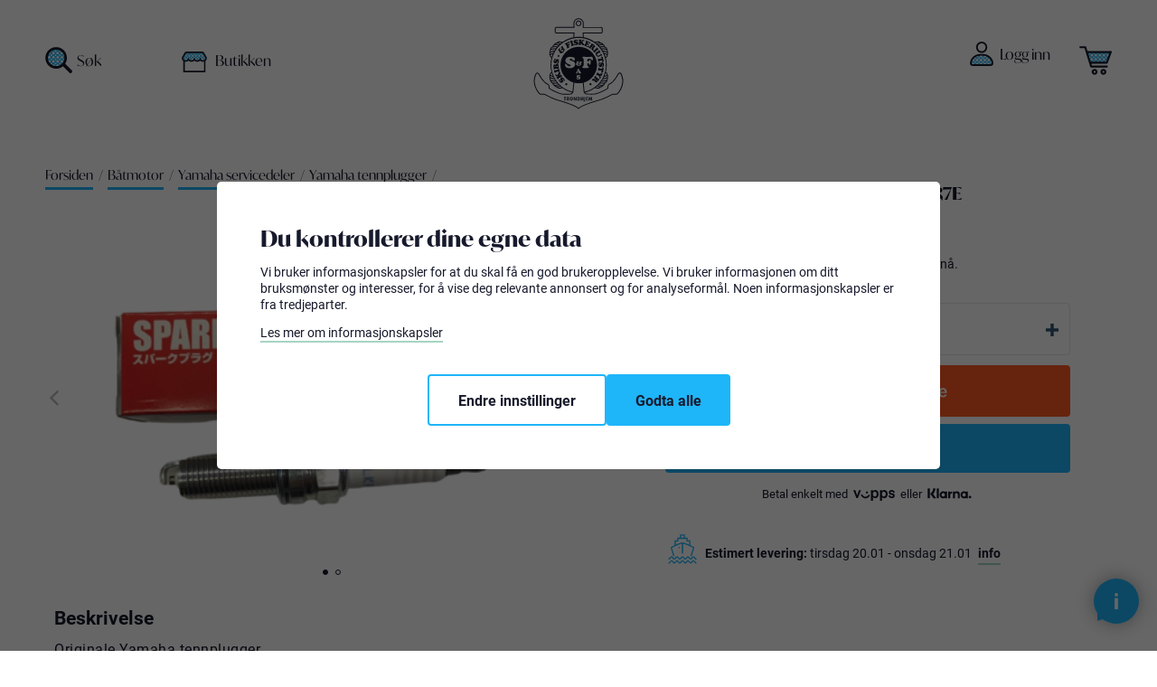

--- FILE ---
content_type: text/html; charset=utf-8
request_url: https://www.skibsogfiskeriutstyr.no/ngk-lkr7e
body_size: 129876
content:
<!DOCTYPE html><html lang=nb class=html-product-details-page><head><title>Tennplugg ngk lkr7e</title><meta charset=UTF-8><meta name=description content=""><meta name=keywords content=""><meta name=generator content=nopCommerce><meta name=viewport content="width=device-width, initial-scale=1"><link rel=apple-touch-icon sizes=180x180 href=/apple-touch-icon.png><link rel=icon type=image/png sizes=32x32 href=/favicon-32x32.png><link rel=icon type=image/png sizes=16x16 href=/favicon-16x16.png><link rel=mask-icon href=/safari-pinned-tab.svg color=#171a2c><meta name=msapplication-TileColor content=#ffffff><meta name=theme-color content=#ffffff><link rel=stylesheet href=https://use.typekit.net/msh1rtq.css><meta property=og:type content=product><meta property=og:title content="Tennplugg ngk lkr7e"><meta property=og:description content=""><meta property=og:image content=https://webshopstorage.hkbits.no/skibsogfiskeriutstyr-pictures/0006854_tennplugg-ngk-lkr7e_480.png><meta property=og:image:url content=https://webshopstorage.hkbits.no/skibsogfiskeriutstyr-pictures/0006854_tennplugg-ngk-lkr7e_480.png><meta property=og:url content=https://www.skibsogfiskeriutstyr.no/ngk-lkr7e><meta property=og:site_name content="Skibs Og Fiskeriutstyr"><meta property=twitter:card content=summary><meta property=twitter:site content="Skibs Og Fiskeriutstyr"><meta property=twitter:title content="Tennplugg ngk lkr7e"><meta property=twitter:description content=""><meta property=twitter:image content=https://webshopstorage.hkbits.no/skibsogfiskeriutstyr-pictures/0006854_tennplugg-ngk-lkr7e_480.png><meta property=twitter:url content=https://www.skibsogfiskeriutstyr.no/ngk-lkr7e><script async src="https://www.googletagmanager.com/gtag/js?id=G-X8X2G1WR01"></script><script>function gtag(){dataLayer.push(arguments)}window.dataLayer=window.dataLayer||[];gtag("js",new Date);gtag("config","G-X8X2G1WR01",{send_page_view:!1,debug_mode:!0})</script><script>(function(n,t,i,r,u){n[r]=n[r]||[];n[r].push({"gtm.start":(new Date).getTime(),event:"gtm.js"});var e=t.getElementsByTagName(i)[0],f=t.createElement(i),o=r!="dataLayer"?"&l="+r:"";f.async=!0;f.src="https://www.googletagmanager.com/gtm.js?id="+u+o;e.parentNode.insertBefore(f,e)})(window,document,"script","dataLayer","GTM-MVQ8NJ7")</script><link href=/bundles/vzgdwvtaxb2wbb0z0sxu_fuu5shasngkmsz6pblkah0.min.css rel=stylesheet><meta property=og:image content=/skibs-og-image.jpg><meta property=og:description content="Skibs og Fiskeriutstyr - Vi har båtutstyr, båtelektronikk, sikkerhetsutstyr og fiskeutstyr"><meta name=google-site-verification content=eEKdNN7bGZonrdOfM7F8pn-s6C_2NOMI-qkgDr1RBRY><link href="/dist/styles/main.css?v=LYx3Hhsw-jWAXf4H4rwFHLIdQycdtTWYgPulpx9c9jU" rel=stylesheet async><body><div class=ajax-loading-block-window style=display:none></div><div id=dialog-notifications-success title=Varsling style=display:none></div><div id=dialog-notifications-error title=Feil style=display:none></div><div id=dialog-notifications-warning title=Advarsel style=display:none></div><div id=bar-notification class=bar-notification-container data-close=Lukk></div><!--[if lte IE 8]><div style=clear:both;height:59px;text-align:center;position:relative><a href=http://www.microsoft.com/windows/internet-explorer/default.aspx target=_blank> <img src=/Themes/Skibs/Content/images/ie_warning.jpg height=42 width=820 alt="You are using an outdated browser. For a faster, safer browsing experience, upgrade for free today."> </a></div><![endif]--><div class=master-wrapper-page><div class=custombits-loader><div class=waves><div class="wave wave--back"><div class=water><svg xmlns=http://www.w3.org/2000/svg viewBox="0 0 350 32" preserveAspectRatio=none><path d=M350,20.9l0.1,14.7L0,35.5l0-14.7C125.3,54.2,175-23,350,20.9z /></svg></div><div class=water><svg xmlns=http://www.w3.org/2000/svg viewBox="0 0 350 32" preserveAspectRatio=none><path d=M350,20.9l0.1,14.7L0,35.5l0-14.7C125.3,54.2,175-23,350,20.9z /></svg></div></div><div class="wave wave--front"><div class=water><svg xmlns=http://www.w3.org/2000/svg viewBox="0 0 350 32" preserveAspectRatio=none><path d=M350,20.9l0.1,14.7L0,35.5l0-14.7C125.3,54.2,175-23,350,20.9z /></svg></div><div class=water><svg xmlns=http://www.w3.org/2000/svg viewBox="0 0 350 32" preserveAspectRatio=none><path d=M350,20.9l0.1,14.7L0,35.5l0-14.7C125.3,54.2,175-23,350,20.9z /></svg></div></div></div></div><header class=header id=header-top><div class=tools><div class=selling-points><div class=delivery-info>Smoooth betaling med Klarna</div></div></div><div class=header-upper><div class=header-search><div class=icon><svg version=1.1 id=Layer_1 xmlns=http://www.w3.org/2000/svg xmlns:xlink=http://www.w3.org/1999/xlink x=0px y=0px viewBox="0 0 200 200" style="enable-background:new 0 0 200 200" xml:space=preserve><g id=Mask_Group_156 transform="translate(-250.063 75.014)"><g><defs><path id=SVGID_1_ d="M301.1-58.3c0,0,45-19.1,69.8,5.5s37.6,65.8,23.3,85.7c-14.2,19.9-30.5,43.7-61.1,42.2
				c-25.5,0.1-49-13.4-61.9-35.3c-11.9-19.7-13.7-59.5,0-72.2S301.1-58.3,301.1-58.3z" /></defs><clipPath id=SVGID_2_><use xlink:href=#SVGID_1_ style=overflow:visible /></clipPath><g id=Mask_Group_3 class=st0><path class=st1 d="M326.6,99.4l-3.3-3.6c-1.7-1.9-3.2-3.9-4.6-6c-1.9-2.9-4.1-5.6-6.6-8c-0.1-0.1-0.2-0.2-0.3-0.3
				c-2.5,1.8-4.8,3.7-6.8,5.8c-2.5,2.5-4.7,5.2-6.6,8l-2.7,4.1l-3.3-3.6c-1.6-1.9-3.2-3.9-4.6-6c-1.9-2.9-4.1-5.6-6.6-8
				c-0.1-0.1-0.2-0.2-0.3-0.3c-2.5,1.8-4.8,3.7-6.9,5.8c-2.4,2.5-4.7,5.2-6.6,8l-2.7,4.1l-3.3-3.6c-1.6-1.9-3.2-3.9-4.6-6
				c-1.9-2.9-4.1-5.6-6.6-8l-0.3-0.3c-2.5,1.8-4.8,3.7-6.9,5.8c-2.5,2.5-4.7,5.2-6.6,8l-2.7,4.1l-3.3-3.6c-1.6-1.9-3.2-3.9-4.6-6
				c-1.9-2.9-4.1-5.6-6.6-8c-0.1-0.1-0.2-0.2-0.3-0.3c-2.5,1.8-4.8,3.7-6.9,5.8c-2.4,2.5-4.7,5.2-6.6,8l-2.7,4.1l-3.3-3.6
				c-1.6-1.9-3.2-3.9-4.6-6c-1.9-2.9-4.1-5.6-6.6-8c-0.1-0.1-0.2-0.2-0.3-0.3c-2.5,1.8-4.8,3.7-6.8,5.8c-2.5,2.5-4.7,5.2-6.6,8
				l-2.7,4.1l-3.3-3.6c-1.6-1.9-3.2-3.9-4.6-6c-1.9-2.9-4.1-5.6-6.6-8l-0.3-0.3c-2.5,1.8-4.8,3.7-6.9,5.8c-2.4,2.5-4.7,5.2-6.6,8
				l-2.7,4.1l-3.3-3.6c-1.6-1.9-3.2-3.9-4.6-6c-1.9-2.9-4.1-5.6-6.6-8c-0.5-0.5-1-1-1.5-1.4l-3.4-3.1l3.7-2.7
				c2.3-1.7,4.6-3.6,6.6-5.6c1.7-1.7,3.2-3.4,4.6-5.3c-1.3-1.5-2.4-3.1-3.5-4.8c-1.9-2.9-4.1-5.6-6.6-8l-4.9-4.6l3.7-2.7
				c2.3-1.7,4.6-3.6,6.6-5.6c1.7-1.7,3.2-3.4,4.6-5.3c-1.3-1.5-2.4-3.1-3.5-4.8c-1.9-2.9-4.1-5.6-6.6-8c-0.5-0.5-1-1-1.5-1.4
				l-3.4-3.1l3.8-2.7c2.3-1.7,4.6-3.6,6.6-5.6c1.7-1.7,3.2-3.4,4.6-5.3c-1.3-1.5-2.4-3.1-3.5-4.8c-1.9-2.9-4.1-5.6-6.6-8l-4.9-4.6
				l3.7-2.7c2.3-1.7,4.6-3.6,6.6-5.6c1.7-1.7,3.2-3.4,4.6-5.3c-1.2-1.5-2.4-3.1-3.5-4.7c-1.9-2.9-4.1-5.6-6.6-8
				c-0.5-0.5-1-1-1.5-1.4l-3.4-3.1l3.8-2.7c2.3-1.7,4.6-3.6,6.6-5.6c1.3-1.3,2.6-2.7,3.8-4.2l-3.6-4h2.3c-0.5-0.6-0.9-1.3-1.3-1.9
				c-1.9-2.9-4.1-5.6-6.6-8l-4.9-4.6l3.7-2.7c2.3-1.7,4.6-3.6,6.6-5.6c1.7-1.7,3.2-3.4,4.6-5.3c-1.2-1.5-2.4-3.1-3.5-4.7
				c-1.9-2.9-4.1-5.6-6.6-8c-0.5-0.5-1-1-1.5-1.4l-3.4-3.1l3.8-2.7c2.4-1.7,4.6-3.6,6.6-5.6c1.3-1.3,2.6-2.7,3.8-4.2l-1-1.1
				l19.5-11.7l-8.7,12.2c2.3,2.2,4.7,4.2,7.3,5.9c1.7,1.1,3.3,2.3,4.8,3.6c1.9-1.4,3.6-3,5.3-4.6c1.3-1.3,2.6-2.7,3.8-4.2
				l-15.2-16.7l25.6,15.3l-0.5,0.8c2.3,2.2,4.7,4.1,7.3,5.9c1.7,1.1,3.3,2.3,4.8,3.6c1.9-1.4,3.6-3,5.3-4.6c1.3-1.3,2.6-2.7,3.8-4.2
				l-19.1-20.7l29.3,19.5l-0.4,0.6c2.3,2.2,4.7,4.1,7.3,5.9c1.7,1.1,3.3,2.3,4.8,3.6c1.9-1.4,3.6-3,5.3-4.6c1.3-1.3,2.6-2.7,3.8-4.2
				L213-137.8l25.8,15.5l-0.5,0.8c2.3,2.2,4.7,4.2,7.3,5.9c1.7,1.1,3.3,2.3,4.8,3.6c1.9-1.4,3.6-3,5.3-4.6c2-2,3.9-4.3,5.6-6.6
				l2.7,2l2.5-2.8l3,2.2l-0.3,0.4c2.3,2.2,4.7,4.2,7.3,5.9c1.7,1.1,3.3,2.3,4.8,3.5c1.9-1.4,3.6-3,5.3-4.6c1.3-1.3,2.6-2.7,3.8-4.2
				l-15.2-16.7l25.6,15.3l-0.5,0.8c2.3,2.2,4.7,4.1,7.3,5.9c1.7,1.1,3.3,2.3,4.8,3.6c1.9-1.4,3.6-3,5.3-4.6c1.3-1.3,2.6-2.7,3.8-4.2
				l-15.2-16.7l25.5,15.3l-0.5,0.8c2.3,2.2,4.7,4.2,7.3,5.9c1.7,1.1,3.2,2.3,4.8,3.5c1.9-1.4,3.6-3,5.3-4.6c1.9-1.9,3.7-4,5.3-6.2
				l1.8-5.5l5.3,5.8c2.8,2.9,5.5,5.1,8.4,7c1.7,1.1,3.3,2.3,4.8,3.6c1.9-1.4,3.7-3,5.3-4.6c1.3-1.3,2.6-2.7,3.8-4.2l-11.9-12.9
				l22.4,11.2l-0.7,1c2.3,2.2,4.7,4.2,7.3,5.9c1.7,1.1,3.3,2.3,4.8,3.6c1.9-1.4,3.6-3,5.3-4.6c1.3-1.3,2.6-2.7,3.8-4.2l-7.8-8.4
				l18.7,6.2l-1.1,1.6c2.4,2.3,4.8,4.2,7.3,5.9c1.7,1.1,3.3,2.3,4.8,3.6c1.9-1.4,3.6-3,5.3-4.6c1.3-1.3,2.6-2.7,3.8-4.2L430-137.7
				l25.6,15.3l-0.5,0.8c2.3,2.2,4.7,4.1,7.3,5.9c2.1,1.4,4.1,2.9,6,4.6l3.6,3.2l-3.9,2.8c-3.1,2.1-5.8,4.3-8.3,6.7
				c-2.1,2.1-4,4.4-5.8,6.9c0.1,0.1,0.2,0.2,0.3,0.3c2.5,2.5,5.2,4.7,8,6.6c2.1,1.4,4.1,2.9,6,4.6l3.7,3.3l-4.1,2.7
				c-3,2-5.7,4.2-8.2,6.7c-2.1,2.1-4.1,4.4-5.8,6.9c0.1,0.1,0.2,0.2,0.3,0.3c2.5,2.5,5.2,4.7,8,6.6c2.1,1.4,4.1,2.9,6,4.6l3.6,3.1
				l-3.8,2.8c-3.2,2.1-5.9,4.3-8.3,6.8c-2.1,2.1-4,4.4-5.8,6.9c0.1,0.1,0.2,0.2,0.3,0.3c2.4,2.4,5.1,4.7,8,6.6
				c2.1,1.4,4.1,2.9,6,4.6l3.8,3.3l-4.3,2.7c-2,1.3-3.8,2.7-5.6,4.3L455,2.2c2.3,2.2,4.7,4.2,7.3,5.9c2.1,1.4,4.1,2.9,6,4.6l3.8,3.3
				l-4.2,2.7c-3,2-5.7,4.2-8.2,6.7c-2.1,2.1-4.1,4.4-5.8,6.9l0.3,0.4c2.4,2.4,5.1,4.6,8,6.5c2.1,1.4,4.1,2.9,6,4.6l3.6,3.2l-3.9,2.8
				c-3.1,2.1-5.8,4.3-8.3,6.7c-2.1,2.1-4,4.4-5.7,6.8c0.1,0.1,0.2,0.2,0.3,0.3c2.5,2.5,5.2,4.7,8.1,6.6c2.1,1.4,4.1,2.9,6,4.6
				l3.6,3.2l-3.9,2.8c-3.1,2.1-5.8,4.3-8.3,6.7c-2.5,2.5-4.7,5.2-6.6,8l-2.7,4.1l-3.3-3.6c-1.7-1.9-3.2-3.9-4.6-6
				c-1.9-2.9-4.1-5.6-6.6-8l-0.3-0.3c-2.6,1.8-4.8,3.7-6.9,5.8c-2.4,2.4-4.6,5.1-6.6,8l-2.7,4.1l-3.3-3.6c-1.7-1.9-3.2-3.9-4.6-6
				c-1.9-2.9-4.1-5.6-6.6-8c-0.1-0.1-0.2-0.2-0.3-0.3c-2.5,1.8-4.8,3.7-6.9,5.8c-2.5,2.5-4.7,5.2-6.6,8l-2.7,4.1l-3.3-3.6
				c-1.6-1.9-3.2-3.9-4.6-6c-1.9-2.9-4.1-5.6-6.6-8c-0.1-0.1-0.2-0.2-0.3-0.3c-2.5,1.8-4.8,3.7-6.9,5.8c-2.4,2.4-4.6,5.1-6.6,8
				l-2.7,4.1l-3.3-3.6c-1.6-1.9-3.2-3.9-4.6-6c-1.9-2.9-4.1-5.6-6.6-8c-0.1-0.1-0.2-0.2-0.3-0.3c-2.5,1.8-4.8,3.7-6.9,5.8
				c-2.5,2.5-4.7,5.2-6.6,8L326.6,99.4z M318.9,77.9c2.2,2.4,4.3,5,6.1,7.7c0.3,0.5,0.7,1,1,1.5c1.4-1.8,3-3.6,4.6-5.2
				c1.7-1.6,3.4-3.2,5.2-4.6c-0.5-0.3-1-0.7-1.5-1c-2.7-1.8-5.3-3.9-7.7-6.1c-1.2,1.4-2.4,2.8-3.7,4
				C321.6,75.5,320.3,76.7,318.9,77.9z M442.7,77.9c2.3,2.4,4.3,5,6.1,7.7c0.3,0.5,0.7,1,1,1.5c1.4-1.8,3-3.6,4.6-5.2
				c1.6-1.6,3.4-3.2,5.2-4.6c-0.5-0.3-1-0.7-1.5-1c-2.7-1.8-5.3-3.9-7.7-6.1c-1.2,1.4-2.4,2.7-3.7,4
				C445.5,75.5,444.1,76.7,442.7,77.9z M411.7,77.9c2.2,2.4,4.3,5,6.1,7.7c0.3,0.5,0.7,1,1,1.5c1.5-1.8,3-3.6,4.6-5.2
				c1.6-1.6,3.4-3.2,5.2-4.6c-0.5-0.3-1-0.7-1.5-1c-2.7-1.8-5.3-3.9-7.7-6.1c-1.2,1.4-2.4,2.7-3.7,4
				C414.5,75.5,413.1,76.7,411.7,77.9z M349.8,77.9c2.2,2.4,4.3,5,6.1,7.7c0.3,0.5,0.7,1,1,1.5c1.5-1.8,3-3.6,4.6-5.2
				c1.6-1.6,3.4-3.2,5.2-4.6c-0.5-0.3-1-0.7-1.5-1c-2.7-1.8-5.3-3.9-7.7-6.1c-1.1,1.4-2.4,2.7-3.7,4.1
				C352.6,75.5,351.2,76.7,349.8,77.9z M226,77.9c2.2,2.4,4.3,5,6.1,7.7c0.3,0.5,0.7,1,1,1.5c1.4-1.8,3-3.6,4.6-5.2
				c1.6-1.6,3.4-3.2,5.2-4.6c-0.5-0.4-1-0.7-1.5-1c-2.7-1.8-5.3-3.9-7.7-6.1c-1.2,1.4-2.4,2.7-3.7,4C228.8,75.5,227.4,76.7,226,77.9
				z M288,77.9c2.2,2.4,4.3,5,6.1,7.7c0.3,0.5,0.7,1,1,1.5c1.4-1.8,3-3.6,4.6-5.2c1.6-1.6,3.4-3.2,5.2-4.6c-0.5-0.4-1-0.7-1.5-1
				c-2.7-1.8-5.3-3.9-7.7-6.1c-1.2,1.4-2.4,2.8-3.7,4.1C290.7,75.5,289.4,76.7,288,77.9z M257,77.9c2.3,2.4,4.3,5,6.1,7.7
				c0.3,0.5,0.7,1,1,1.5c1.4-1.8,3-3.6,4.6-5.2c1.6-1.6,3.4-3.2,5.2-4.6c-0.5-0.4-1-0.7-1.5-1c-2.7-1.8-5.3-3.9-7.7-6.1
				c-1.2,1.4-2.4,2.7-3.7,4C259.7,75.5,258.4,76.7,257,77.9z M380.8,77.9c2.2,2.4,4.3,5,6.1,7.7c0.3,0.5,0.7,1,1,1.5
				c1.4-1.8,3-3.6,4.6-5.2c1.6-1.6,3.4-3.2,5.2-4.6c-0.5-0.4-1-0.7-1.5-1c-2.7-1.8-5.3-3.9-7.7-6.1c-1.2,1.4-2.4,2.8-3.7,4
				C383.5,75.5,382.2,76.7,380.8,77.9z M164.1,77.9c2.3,2.4,4.3,5,6.1,7.7c0.3,0.5,0.7,1,1,1.5c1.4-1.8,3-3.6,4.6-5.2
				c1.6-1.6,3.4-3.2,5.2-4.6c-0.5-0.4-1-0.7-1.5-1c-2.7-1.8-5.3-3.9-7.7-6.1c-1.2,1.4-2.4,2.7-3.7,4
				C166.9,75.5,165.5,76.7,164.1,77.9z M133.1,77.9c2.2,2.4,4.3,5,6.1,7.7c0.3,0.5,0.7,1,1,1.5c1.4-1.8,3-3.6,4.6-5.2
				c1.6-1.6,3.4-3.2,5.2-4.6c-0.5-0.3-1-0.7-1.5-1c-2.7-1.8-5.3-3.9-7.7-6.1c-1.2,1.4-2.4,2.7-3.7,4
				C135.9,75.5,134.5,76.7,133.1,77.9z M195,77.9c2.2,2.4,4.3,5,6.1,7.7c0.3,0.5,0.7,1,1,1.5c1.4-1.8,3-3.6,4.6-5.2
				c1.6-1.6,3.4-3.2,5.2-4.6c-0.5-0.3-1-0.7-1.5-1c-2.7-1.8-5.3-3.9-7.7-6.1c-1.2,1.4-2.4,2.7-3.7,4C197.8,75.5,196.4,76.7,195,77.9
				z M268.2,63.1c0.1,0.1,0.2,0.2,0.3,0.3c2.5,2.5,5.2,4.7,8.1,6.6c1.7,1.1,3.2,2.3,4.8,3.5c1.9-1.4,3.6-3,5.3-4.6
				c1.3-1.3,2.6-2.7,3.8-4.2l-9.1-9.9l5,2c-1.6-2.2-3.3-4.2-5.2-6.1c-0.1-0.1-0.2-0.2-0.3-0.3c-2.5,1.8-4.8,3.7-6.9,5.8
				C271.9,58.4,270,60.7,268.2,63.1z M423,63.1l0.4,0.4c2.4,2.4,5.1,4.6,8,6.5c1.7,1.1,3.2,2.3,4.8,3.5c1.9-1.4,3.7-3,5.3-4.7
				c1.3-1.3,2.6-2.7,3.7-4.2l-0.3-0.3l1-1c-1.2-1.5-2.3-3-3.4-4.6c-1.9-2.9-4.1-5.6-6.6-8l-0.3-0.3c-2.5,1.8-4.8,3.7-6.9,5.8
				C426.7,58.4,424.7,60.7,423,63.1z M206.3,63.1c2.8,2.8,5.5,5,8.3,6.9c1.6,1.1,3.2,2.3,4.8,3.5c1.9-1.4,3.7-3,5.3-4.7
				c1.3-1.3,2.6-2.7,3.7-4.1l-0.6-0.7l1.1-0.9c-1.1-1.4-2.2-2.8-3.2-4.3c-1.9-2.9-4.1-5.6-6.6-8l-0.3-0.3c-2.5,1.8-4.8,3.7-6.9,5.8
				C210,58.4,208.1,60.7,206.3,63.1z M144.4,63.1c2.8,2.8,5.5,5,8.3,6.9c1.6,1.1,3.2,2.3,4.8,3.5c1.9-1.4,3.7-3,5.3-4.7
				c1.3-1.3,2.6-2.7,3.7-4.2L166,64l1.1-0.9c-1.1-1.4-2.2-2.8-3.2-4.3c-1.9-2.9-4.1-5.6-6.6-8l-0.3-0.3c-2.5,1.8-4.8,3.7-6.9,5.8
				C148.1,58.4,146.2,60.7,144.4,63.1z M330.2,63.1c0.1,0.1,0.2,0.2,0.3,0.3c2.5,2.5,5.2,4.7,8.1,6.6c1.6,1.1,3.2,2.3,4.8,3.5
				c1.9-1.4,3.6-3,5.3-4.6c1.7-1.7,3.2-3.5,4.7-5.3c-1.3-1.5-2.5-3.1-3.5-4.8c-1.9-2.9-6.9-8.3-6.9-8.3c-2.5,1.8-4.8,3.7-6.9,5.8
				C333.8,58.4,331.9,60.7,330.2,63.1z M361.1,63.1l0.3,0.3c2.4,2.4,5.1,4.6,8,6.6c1.6,1.1,3.2,2.3,4.8,3.5c1.9-1.4,3.7-3,5.3-4.7
				c1.7-1.7,3.2-3.4,4.6-5.3c-1.3-1.5-2.4-3.1-3.5-4.7c-1.9-2.9-4.1-5.6-6.6-8l-0.3-0.3c-2.5,1.8-4.8,3.7-6.9,5.8
				C364.8,58.4,362.8,60.7,361.1,63.1z M300.2,64.1c2.3,2.2,4.7,4.2,7.3,5.9c1.6,1.1,3.2,2.3,4.8,3.5c1.9-1.4,3.6-3,5.3-4.6
				c1.3-1.3,4.7-5.1,4.7-5.1s-2.6-3.4-3.6-4.9c-1.9-2.9-6.9-8.3-6.9-8.3c-2.5,1.8-4.8,3.7-6.8,5.8c-1.8,1.8-3.6,3.9-5.1,6l1.3,0.5
				L300.2,64.1z M238.3,64.1c2.3,2.2,4.7,4.2,7.3,5.9c1.6,1.1,3.2,2.3,4.7,3.5c1.9-1.4,3.7-3,5.3-4.7c1.3-1.3,2.6-2.7,3.8-4.2
				l-0.1-0.1l0.9-1.1c-1.2-1.5-2.4-3.1-3.5-4.7c-1.9-2.9-4.1-5.6-6.6-8l-0.3-0.3c-1.5,1.1-3,2.2-4.3,3.4L238.3,64.1z M392.1,63.1
				l0.3,0.3c2.5,2.4,5.2,4.7,8,6.6c1.6,1.1,3.2,2.3,4.7,3.5c1.9-1.4,3.6-3,5.3-4.6c1.7-1.7,3.2-3.4,4.6-5.3
				c-1.3-1.5-2.4-3.1-3.5-4.8c-1.9-2.9-4.1-5.6-6.6-8c-0.1-0.1-0.2-0.2-0.3-0.3c-2.5,1.8-4.8,3.7-6.9,5.8
				C395.7,58.4,393.8,60.7,392.1,63.1z M176.4,64.1c2.3,2.2,4.7,4.2,7.3,5.9c1.6,1.1,3.2,2.3,4.7,3.5c1.9-1.4,3.6-3,5.3-4.6
				c1.7-1.7,3.2-3.4,4.6-5.3c-1.2-1.5-2.4-3.1-3.5-4.7c-1.9-2.9-4.1-5.6-6.6-8l-0.3-0.3c-1.5,1-2.9,2.1-4.2,3.3L176.4,64.1z
				 M318.8,46.9c2.2,2.4,4.3,5,6.1,7.7c0.3,0.5,0.7,1,1,1.5c1.5-1.8,3-3.6,4.6-5.2c1.6-1.6,3.4-3.2,5.2-4.6c-0.5-0.3-1-0.7-1.5-1
				c-2.7-1.8-5.3-3.9-7.7-6.1c-1.2,1.4-2.4,2.7-3.7,4C321.6,44.5,320.3,45.8,318.8,46.9z M380.8,46.9c2.2,2.4,4.3,5,6.1,7.7
				c0.3,0.5,0.7,1,1,1.5c1.5-1.8,3-3.6,4.6-5.2c1.6-1.6,3.4-3.2,5.2-4.6c-0.5-0.3-1-0.7-1.5-1c-2.7-1.8-5.3-3.9-7.7-6.1
				c-1.2,1.4-2.4,2.7-3.7,4C383.5,44.5,382.2,45.8,380.8,46.9z M226,47c2.2,2.4,4.3,5,6.1,7.7c0.3,0.5,0.7,1,1,1.5
				c1.4-1.8,3-3.6,4.6-5.2c1.6-1.6,3.4-3.2,5.2-4.6c-0.5-0.4-1-0.7-1.5-1c-2.7-1.8-5.3-3.8-7.7-6.1c-1.2,1.4-2.4,2.7-3.7,4
				C228.8,44.5,227.4,45.8,226,47z M164.1,47c2.2,2.4,4.3,5,6.1,7.7c0.3,0.5,0.7,1,1,1.5c1.5-1.8,3-3.6,4.6-5.2
				c1.6-1.6,3.4-3.2,5.2-4.6c-0.5-0.4-1-0.7-1.5-1c-2.7-1.8-5.3-3.9-7.7-6.1c-1.2,1.4-2.4,2.8-3.7,4C166.9,44.5,165.5,45.8,164.1,47
				z M150.1,46.3c-0.5-0.4-1-0.7-1.5-1c-2.7-1.8-5.3-3.9-7.7-6.1c-1.2,1.4-2.4,2.7-3.7,4c-1.3,1.3-2.6,2.5-4.1,3.7
				c2.2,2.4,4.3,5,6.1,7.7c0.3,0.5,0.7,1,1,1.5 M442.7,47c2.2,2.4,4.3,5,6.1,7.7c0.3,0.5,0.7,1,1,1.5c1.4-1.8,3-3.5,4.6-5.2
				c1.6-1.6,3.4-3.2,5.2-4.6c-0.5-0.4-1-0.7-1.5-1c-2.7-1.8-5.3-3.9-7.7-6.1c-1.2,1.4-2.4,2.7-3.7,4C445.4,44.5,444.1,45.8,442.7,47
				z M195,46.9c2.2,2.4,4.3,5,6.1,7.7c0.3,0.5,0.7,1,1,1.5c1.4-1.8,3-3.6,4.6-5.2c1.6-1.6,3.4-3.2,5.2-4.6c-0.5-0.3-1-0.7-1.5-1
				c-2.7-1.8-5.3-3.9-7.7-6.1c-1.2,1.4-2.4,2.7-3.7,4C197.8,44.5,196.4,45.8,195,46.9z M256.9,47c2.2,2.4,4.3,5,6.1,7.7
				c0.3,0.5,0.7,1,1,1.5c1.4-1.8,3-3.6,4.6-5.2c1.6-1.6,3.4-3.2,5.2-4.6c-0.5-0.4-1-0.7-1.5-1c-2.7-1.8-5.3-3.9-7.7-6.1
				c-1.2,1.4-2.4,2.8-3.7,4C259.7,44.5,258.4,45.8,256.9,47z M349.8,46.9c2.2,2.4,4.3,5,6.1,7.7c0.3,0.5,0.7,1,1,1.5
				c1.5-1.8,3-3.6,4.6-5.2c1.6-1.6,3.4-3.2,5.2-4.6c-0.5-0.4-1-0.7-1.5-1c-2.7-1.8-5.3-3.9-7.7-6.1c-1.2,1.4-2.4,2.7-3.7,4
				C352.6,44.5,351.2,45.8,349.8,46.9z M287.9,46.9c2.2,2.4,4.3,5,6.1,7.7c0.3,0.5,0.7,1,1,1.5c1.4-1.8,3-3.6,4.6-5.2
				c1.6-1.6,3.4-3.2,5.2-4.6c-0.5-0.4-1-0.7-1.5-1c-2.7-1.8-5.3-3.8-7.7-6.1c-1.2,1.4-2.4,2.8-3.7,4
				C290.7,44.5,289.3,45.8,287.9,46.9z M411.7,46.9c2.2,2.4,4.3,5,6.1,7.7c0.3,0.5,0.7,1,1,1.5c1.5-1.8,3-3.6,4.6-5.2
				c1.7-1.6,3.4-3.2,5.2-4.6c-0.5-0.3-1-0.7-1.5-1c-2.7-1.8-5.3-3.8-7.7-6.1c-1.2,1.4-2.4,2.7-3.7,4
				C414.5,44.5,413.1,45.8,411.7,46.9z M268.3,32.2l0.3,0.4c2.4,2.4,5.1,4.6,8,6.5c1.7,1.1,3.2,2.3,4.8,3.5c1.9-1.4,3.7-3,5.3-4.7
				c1.3-1.3,4.7-5.2,4.7-5.2s-2.6-3.3-3.6-4.9c-1.9-2.9-4.1-5.6-6.6-8c-0.1-0.1-0.2-0.2-0.3-0.3c-2.5,1.7-4.8,3.7-6.9,5.8
				C271.9,27.4,270,29.7,268.3,32.2z M361.1,32.2l0.4,0.4c2.3,2.3,5,4.5,8,6.5c1.6,1.1,3.2,2.3,4.8,3.5c1.9-1.4,3.7-3,5.3-4.7
				c1.7-1.7,3.2-3.4,4.6-5.3c-1.2-1.5-2.4-3.1-3.5-4.7c-1.9-2.9-6.9-8.3-6.9-8.3c-2.5,1.7-4.8,3.7-6.9,5.8
				C364.8,27.4,362.8,29.7,361.1,32.2z M237.3,32.2L237.3,32.2c2.7,2.7,5.4,5,8.3,6.9c1.6,1.1,3.2,2.3,4.8,3.5
				c1.9-1.4,3.7-3,5.3-4.6c1.7-1.7,3.2-3.4,4.6-5.3c-1.2-1.5-2.4-3.1-3.5-4.7c-1.9-2.9-4.1-5.6-6.6-8l-0.3-0.3
				c-2.5,1.8-4.8,3.7-6.8,5.8C241,27.4,239,29.7,237.3,32.2z M206.3,32.2l0.2,0.3c2.5,2.5,5.2,4.7,8.1,6.6c1.7,1.1,3.2,2.3,4.8,3.5
				c1.9-1.4,3.7-3,5.3-4.6c1.7-1.7,3.2-3.5,4.7-5.3c-1.2-1.5-2.4-3.1-3.5-4.7c-1.9-2.9-4.1-5.6-6.6-8l-0.3-0.3
				c-2.5,1.8-4.8,3.7-6.9,5.8C210,27.4,208,29.7,206.3,32.2z M175.4,32.2l0.2,0.2c2.5,2.5,5.2,4.7,8.1,6.6c1.6,1.1,3.2,2.3,4.8,3.5
				c1.9-1.4,3.6-3,5.3-4.7c1.7-1.7,3.2-3.4,4.6-5.3c-1.3-1.5-2.4-3.1-3.5-4.8c-1.9-2.9-4.1-5.6-6.6-8c-0.1-0.1-0.2-0.2-0.3-0.3
				c-2.5,1.8-4.7,3.7-6.8,5.7C179.1,27.4,177.1,29.7,175.4,32.2z M144.4,32.2L144.4,32.2c2.7,2.8,5.5,5,8.3,6.9
				c1.7,1.1,3.2,2.3,4.8,3.5c1.9-1.4,3.7-3,5.3-4.6c1.7-1.7,3.2-3.4,4.7-5.3c-1.2-1.5-2.4-3.1-3.5-4.7c-1.9-2.9-4.1-5.6-6.6-8
				l-0.3-0.3c-2.5,1.8-4.8,3.7-6.9,5.8C148.1,27.4,146.1,29.7,144.4,32.2z M423,32.2l0.3,0.3c2.5,2.5,5.2,4.7,8.1,6.6
				c1.7,1.1,3.2,2.3,4.8,3.5c1.9-1.4,3.6-3,5.3-4.7c1.7-1.7,3.2-3.4,4.7-5.3c-1.2-1.5-2.4-3.1-3.5-4.7c-1.9-2.9-4.1-5.6-6.6-8
				l-0.3-0.3c-2.6,1.9-4.8,3.7-6.9,5.8C426.7,27.4,424.7,29.7,423,32.2z M330.2,32.2c2.8,2.8,5.4,5,8.3,6.9c1.6,1.1,3.2,2.3,4.8,3.5
				c1.9-1.4,3.7-3,5.3-4.7c1.7-1.7,3.2-3.4,4.6-5.3c-1.2-1.5-2.4-3.1-3.5-4.8c-1.9-2.9-4.1-5.6-6.6-8c-0.1-0.1-0.2-0.2-0.3-0.3
				c-2.5,1.7-4.8,3.7-6.9,5.8C333.8,27.4,331.9,29.7,330.2,32.2z M299.2,32.2c0.1,0.1,0.2,0.2,0.3,0.3c2.5,2.5,5.2,4.7,8,6.6
				c1.6,1.1,3.2,2.3,4.7,3.5c1.9-1.4,3.6-3,5.3-4.6c1.7-1.7,3.2-3.4,4.7-5.3c-1.2-1.5-2.4-3.1-3.5-4.7c-1.9-2.9-4.1-5.6-6.6-8
				l-0.3-0.3c-2.5,1.8-4.8,3.7-6.9,5.8C302.9,27.4,300.9,29.7,299.2,32.2z M392.1,32.2c0.1,0.1,0.2,0.2,0.3,0.3
				c2.5,2.5,5.2,4.7,8,6.6c1.6,1.1,3.2,2.3,4.7,3.5c1.9-1.4,3.6-3,5.3-4.6c1.7-1.7,3.2-3.4,4.6-5.3c-1.3-1.5-2.4-3.1-3.5-4.7
				c-1.9-2.9-4.1-5.6-6.6-8.1c-0.1-0.1-0.2-0.2-0.3-0.3c-2.4,1.7-4.8,3.7-6.9,5.8C395.7,27.4,393.8,29.7,392.1,32.2z M411.7,16
				c2.2,2.4,4.3,5,6.1,7.7c0.3,0.5,0.7,1,1,1.5c1.5-1.9,3-3.6,4.6-5.2c1.6-1.6,3.4-3.2,5.2-4.6c-0.5-0.4-1-0.7-1.5-1
				c-2.7-1.8-5.3-3.8-7.7-6.1c-1.2,1.4-2.4,2.7-3.7,4C414.5,13.6,413.2,14.8,411.7,16z M380.8,16c2.3,2.4,4.3,5,6.1,7.7
				c0.3,0.5,0.7,1,1,1.5c1.5-1.8,3-3.6,4.6-5.2c1.6-1.6,3.4-3.2,5.2-4.6c-0.5-0.4-1-0.7-1.5-1c-2.7-1.8-5.3-3.9-7.7-6.1
				c-1.2,1.4-2.4,2.7-3.7,4C383.5,13.6,382.2,14.8,380.8,16z M287.9,16c2.2,2.4,4.3,5,6.1,7.7c0.3,0.5,0.7,1,1,1.5
				c1.5-1.8,3-3.6,4.6-5.2c1.6-1.6,3.4-3.2,5.2-4.6c-0.5-0.4-1-0.7-1.5-1c-2.7-1.8-5.3-3.8-7.7-6.1c-1.2,1.4-2.4,2.8-3.7,4
				C290.7,13.6,289.3,14.8,287.9,16z M442.7,16c2.3,2.4,4.3,5,6.1,7.7c0.3,0.5,0.7,1,1,1.5c1.4-1.8,3-3.6,4.6-5.2
				c1.7-1.6,3.4-3.2,5.2-4.6c-0.5-0.3-1-0.7-1.5-1c-2.7-1.8-5.3-3.9-7.7-6.1c-1.2,1.4-2.4,2.7-3.7,4C445.5,13.6,444.1,14.8,442.7,16
				z M133.1,16c2.2,2.4,4.3,5,6.1,7.7c0.3,0.5,0.7,1,1,1.5c1.4-1.8,3-3.6,4.6-5.2c1.6-1.6,3.4-3.2,5.2-4.6c-0.5-0.4-1-0.7-1.5-1
				c-2.7-1.8-5.3-3.9-7.7-6.1c-1.2,1.4-2.4,2.7-3.7,4C135.9,13.6,134.5,14.8,133.1,16z M195,16c2.2,2.4,4.3,5,6.1,7.7
				c0.3,0.5,0.7,1,1,1.5c1.4-1.8,3-3.6,4.6-5.2c1.6-1.6,3.4-3.2,5.2-4.6c-0.5-0.3-1-0.7-1.5-1c-2.7-1.8-5.3-3.9-7.7-6.1
				c-1.2,1.4-2.4,2.8-3.7,4C197.8,13.6,196.4,14.8,195,16z M226,16c2.2,2.4,4.3,5,6.1,7.7c0.3,0.5,0.7,1,1,1.5
				c1.4-1.8,3-3.6,4.6-5.2c1.6-1.6,3.4-3.2,5.2-4.6c-0.5-0.4-1-0.7-1.5-1c-2.7-1.8-5.3-3.8-7.7-6.1c-1.2,1.4-2.4,2.7-3.7,4
				C228.8,13.6,227.4,14.8,226,16z M257,16c2.3,2.4,4.3,5,6.1,7.7c0.3,0.5,0.7,1,1,1.5c1.4-1.8,3-3.6,4.6-5.2
				c1.6-1.6,3.4-3.2,5.2-4.6c-0.5-0.3-1-0.7-1.5-1c-2.7-1.8-5.3-3.9-7.7-6.1c-1.2,1.4-2.4,2.7-3.7,4C259.7,13.6,258.4,14.8,257,16z
				 M164.1,16c2.3,2.4,4.3,5,6.1,7.7c0.3,0.5,0.7,1,1,1.5c1.4-1.8,3-3.6,4.6-5.2c1.6-1.6,3.4-3.2,5.2-4.6c-0.5-0.4-1-0.7-1.5-1
				c-2.7-1.8-5.3-3.9-7.7-6.1c-1.2,1.4-2.4,2.7-3.7,4C166.9,13.6,165.5,14.8,164.1,16z M318.9,16c2.2,2.4,4.3,5,6.1,7.7
				c0.3,0.5,0.7,1,1,1.5c1.4-1.8,3-3.6,4.6-5.2s3.4-3.2,5.2-4.6c-0.5-0.3-1-0.7-1.5-1c-2.7-1.8-5.3-3.9-7.7-6.1
				c-1.2,1.4-2.4,2.7-3.7,4C321.7,13.6,320.3,14.8,318.9,16z M349.8,16c2.2,2.4,4.3,5,6.1,7.7c0.3,0.5,0.7,1,1,1.5
				c1.5-1.8,3-3.6,4.6-5.2c1.6-1.6,3.4-3.2,5.2-4.6c-0.5-0.3-1-0.7-1.5-1c-2.7-1.8-5.3-3.9-7.7-6.1c-1.2,1.4-2.4,2.7-3.7,4
				C352.6,13.6,351.3,14.8,349.8,16z M424,2.2c2.2,2.1,4.7,4.1,7.3,5.9c1.7,1.1,3.2,2.3,4.8,3.5c1.9-1.4,3.7-3,5.3-4.7
				c1.3-1.3,2.6-2.7,3.8-4.2l-0.6-0.7l1.1-0.9c-1.1-1.4-2.2-2.8-3.2-4.3c-1.9-2.9-4.1-5.6-6.6-8c-0.1-0.1-0.2-0.2-0.3-0.3
				c-1.5,1.1-3,2.2-4.3,3.4L424,2.2z M206.3,1.2l0.4,0.4c2.4,2.3,5.1,4.6,7.9,6.5c1.7,1.1,3.3,2.3,4.8,3.5c1.9-1.4,3.7-3,5.3-4.7
				c1.3-1.3,2.6-2.7,3.8-4.2l-1-1.1l1.3-0.8c-1-1.3-2-2.6-2.9-4c-1.9-2.9-4.1-5.6-6.6-8l-0.3-0.3c-2.5,1.7-4.8,3.7-6.9,5.8
				C210-3.5,208-1.2,206.3,1.2z M362.1,2.2c2.2,2.1,4.7,4.1,7.3,5.9c1.6,1.1,3.2,2.3,4.8,3.5c1.9-1.4,3.7-3,5.3-4.7
				c1.3-1.3,4.6-5.3,4.6-5.3s-2.5-3.3-3.5-4.7c-1.9-2.9-6.9-8.4-6.9-8.4C366.5-6.9,362.1,2.2,362.1,2.2z M144.4,1.2l0.4,0.4
				c2.3,2.3,5,4.6,7.9,6.5c1.7,1.1,3.3,2.3,4.8,3.5c1.9-1.4,3.7-3,5.3-4.7c1.3-1.3,2.6-2.7,3.8-4.2l-1-1.1l1.3-0.8
				c-1-1.3-2-2.6-2.9-4c-1.9-2.9-4.1-5.6-6.6-8l-0.3-0.3c-2.5,1.7-4.8,3.7-6.9,5.8S146.1-1.2,144.4,1.2z M268.3,1.2
				c0.1,0.1,0.2,0.2,0.3,0.3c2.5,2.5,5.2,4.7,8,6.6c1.6,1.1,3.2,2.3,4.8,3.5c1.9-1.4,10-9.8,10-9.8s-2.8-3.7-3.6-4.9
				c-1.9-2.9-4.1-5.6-6.6-8c-0.1-0.1-0.2-0.2-0.3-0.3c-2.5,1.7-4.8,3.7-6.9,5.8C271.9-3.5,270-1.2,268.3,1.2z M331.2,2.2
				c2.3,2.2,4.7,4.2,7.3,5.9c1.6,1.1,3.2,2.3,4.8,3.5c1.9-1.4,3.7-3,5.3-4.6c1.3-1.3,4.7-5.3,4.7-5.3s-2.8-3.6-3.6-4.8
				c-1.9-2.9-4.1-5.6-6.6-8c-0.1-0.1-0.2-0.2-0.3-0.3C337.3-7.2,331.2,2.2,331.2,2.2z M393,2.2c2.3,2.2,4.7,4.2,7.4,5.9
				c1.7,1.1,3.2,2.3,4.8,3.5c1.9-1.4,3.7-3,5.3-4.7c1.3-1.3,2.6-2.7,3.8-4.2l-1-1.1l1.3-0.8c-1-1.3-2-2.6-2.9-4
				c-1.9-2.9-4.1-5.6-6.5-8l-0.3-0.3c-1.6,1.1-3.1,2.3-4.5,3.6L393,2.2z M299.4,1.7c2.3,2.2,5.5,4.7,8.1,6.4c1.6,1.1,3,2.3,4.5,3.5
				c1.9-1.4,3.9-3,5.6-4.7c1.3-1.3,4.7-5.1,4.7-5.1s-2.7-3.5-3.6-4.9c-1.9-2.9-4.1-5.6-6.6-8l-0.3-0.3
				C306.8-8.3,299.4,1.7,299.4,1.7z M238.3,2.2c2.3,2.2,4.7,4.2,7.3,5.9c1.6,1.1,3.2,2.3,4.8,3.5c1.9-1.4,3.7-3,5.3-4.7
				c1.3-1.3,2.6-2.7,3.8-4.2l-0.3-0.3l1-1c-1.2-1.5-2.3-3-3.3-4.5c-1.9-2.9-4.1-5.6-6.6-8l-0.3-0.3c-1.5,1.1-3,2.2-4.4,3.5
				L238.3,2.2z M176.4,2.2c2.3,2.2,4.7,4.2,7.3,5.9c1.6,1.1,3.2,2.3,4.7,3.5c1.9-1.4,3.6-3,5.3-4.6c1.7-1.7,3.2-3.4,4.6-5.3
				c-1.3-1.5-2.4-3.1-3.5-4.8c-1.9-2.9-4.1-5.6-6.6-8c-0.1-0.1-0.2-0.2-0.3-0.3c-1.5,1.1-2.9,2.2-4.3,3.4L176.4,2.2z M380.8-15
				c2.2,2.4,4.3,5,6.1,7.7c0.3,0.5,0.7,1,1,1.5c1.4-1.8,3-3.6,4.6-5.2c1.6-1.6,3.4-3.2,5.2-4.6c-0.5-0.4-1-0.7-1.5-1
				c-2.7-1.8-5.3-3.8-7.7-6.1c-1.2,1.4-2.4,2.7-3.7,4C383.6-17.4,382.2-16.1,380.8-15z M411.7-15c2.2,2.4,4.3,5,6.1,7.7
				c0.3,0.5,0.7,1,1,1.5c1.5-1.9,3-3.6,4.6-5.2c1.6-1.6,3.4-3.2,5.2-4.6c-0.5-0.4-1-0.7-1.5-1c-2.7-1.8-5.3-3.8-7.7-6.1
				c-1.2,1.4-2.4,2.7-3.7,4C414.5-17.4,413.2-16.1,411.7-15z M442.7-15c2.2,2.4,4.3,5,6.1,7.7c0.3,0.5,0.7,1,1,1.5
				c1.4-1.8,3-3.6,4.6-5.2c1.7-1.6,3.4-3.2,5.2-4.6c-0.5-0.3-1-0.7-1.5-1c-2.7-1.8-5.3-3.9-7.7-6.1c-1.2,1.4-2.4,2.7-3.7,4
				C445.5-17.4,444.1-16.1,442.7-15z M318.9-15c2.2,2.4,4.3,5,6.1,7.7c0.3,0.5,0.7,1,1,1.5c1.4-1.8,3-3.6,4.6-5.2
				c1.6-1.6,3.4-3.2,5.2-4.6c-0.5-0.4-1-0.7-1.5-1c-2.7-1.8-5.3-3.9-7.7-6.1c-1.2,1.4-2.4,2.7-3.7,4C321.6-17.4,320.3-16.1,318.9-15
				z M257-15c2.2,2.4,4.3,5,6.1,7.7c0.3,0.5,0.7,1,1,1.5c1.4-1.8,3-3.6,4.6-5.2c1.6-1.6,3.4-3.2,5.2-4.6c-0.5-0.3-1-0.7-1.5-1
				c-2.7-1.8-5.3-3.8-7.7-6.1c-1.2,1.4-2.4,2.7-3.7,4C259.7-17.4,258.4-16.1,257-15z M349.8-14.9c2.2,2.4,4.3,5,6.1,7.7
				c0.3,0.5,0.7,1,1,1.5c1.5-1.9,3-3.6,4.6-5.2c1.6-1.6,3.4-3.2,5.2-4.6c-0.5-0.4-1-0.7-1.5-1c-2.7-1.8-5.3-3.9-7.7-6.1
				c-1.2,1.4-2.4,2.8-3.7,4C352.6-17.4,351.2-16.1,349.8-14.9z M226-15c2.2,2.4,4.3,5,6.1,7.7c0.3,0.5,0.7,1,1,1.5
				c1.4-1.8,3-3.6,4.6-5.2c1.6-1.6,3.4-3.2,5.2-4.6c-0.5-0.4-1-0.7-1.5-1c-2.7-1.8-5.3-3.8-7.7-6.1c-1.2,1.4-2.4,2.7-3.7,4
				C228.8-17.4,227.4-16.1,226-15z M164.1-15c2.2,2.4,4.3,5,6.1,7.7c0.3,0.5,0.7,1,1,1.5c1.5-1.8,3-3.6,4.6-5.2
				c1.6-1.6,3.4-3.2,5.2-4.6c-0.5-0.3-1-0.7-1.5-1c-2.7-1.8-5.3-3.8-7.7-6.1c-1.2,1.4-2.4,2.7-3.7,4C166.9-17.4,165.5-16.1,164.1-15
				z M287.9-14.9c2.2,2.4,4.3,5,6.1,7.7c0.3,0.5,0.7,1,1,1.5c1.4-1.8,3-3.6,4.6-5.2c1.6-1.6,3.4-3.2,5.2-4.6c-0.5-0.3-1-0.7-1.5-1
				c-2.7-1.8-5.3-3.8-7.7-6.1c-1.2,1.4-2.4,2.8-3.7,4.1C290.7-17.4,289.4-16.1,287.9-14.9z M195-15c2.2,2.4,4.3,5,6.1,7.7
				c0.3,0.5,0.7,1,1,1.5c1.4-1.8,3-3.6,4.6-5.2c1.6-1.6,3.4-3.2,5.2-4.6c-0.5-0.3-1-0.7-1.5-1c-2.7-1.8-5.3-3.9-7.7-6.1
				c-1.2,1.4-2.4,2.7-3.7,4C197.8-17.4,196.4-16.1,195-15z M133.1-15c2.2,2.4,4.3,5,6.1,7.7c0.3,0.5,0.7,1,1,1.5
				c1.4-1.8,3-3.6,4.6-5.2c1.6-1.6,3.4-3.2,5.2-4.6c-0.5-0.4-1-0.7-1.5-1c-2.7-1.8-5.3-3.8-7.7-6.1c-1.2,1.4-2.4,2.7-3.7,4
				C135.9-17.4,134.5-16.1,133.1-15z M268.3-29.7c0.1,0.1,0.2,0.2,0.3,0.3c2.5,2.5,5.2,4.7,8,6.6c1.7,1.1,3.2,2.3,4.8,3.5
				c1.9-1.4,3.6-3,5.3-4.6c1.3-1.3,2.6-2.7,3.8-4.2l-2.8-6c-1.9-2.8-4.1-5.5-6.5-7.9c-0.1-0.1-0.2-0.2-0.3-0.3
				c-2.5,1.8-4.8,3.7-6.9,5.8C271.9-34.5,270-32.2,268.3-29.7z M424-28.7c2.2,2.1,4.7,4.1,7.3,5.9c1.7,1.1,3.2,2.3,4.8,3.5
				c1.9-1.4,3.7-3,5.3-4.7c1.3-1.3,2.6-2.7,3.8-4.2l-0.3-0.3l1-1c-1.2-1.5-2.3-3-3.3-4.5c-1.9-2.9-4.1-5.6-6.6-8
				c-0.1-0.1-0.2-0.2-0.3-0.3c-1.5,1.1-2.9,2.2-4.2,3.3L424-28.7z M361.1-29.7c2.8,2.8,5.5,5,8.3,6.9c1.7,1.1,3.2,2.3,4.8,3.5
				c1.9-1.4,3.7-3,5.3-4.7c1.3-1.3,2.6-2.7,3.7-4.2l-0.3-0.3l1-1c-1.2-1.5-2.3-3-3.3-4.5c-1.9-2.9-4.1-5.6-6.6-8
				c-0.1-0.1-0.2-0.2-0.3-0.3c-2.5,1.8-4.8,3.7-6.9,5.8C364.8-34.5,362.8-32.2,361.1-29.7z M206.3-29.7l0.4,0.4
				c2.4,2.3,5.1,4.6,7.9,6.5c1.7,1.1,3.3,2.3,4.8,3.5c1.9-1.4,3.7-3,5.3-4.7c1.3-1.3,2.6-2.7,3.7-4.2l-0.3-0.3l1-1
				c-1.2-1.5-2.3-3-3.3-4.5c-1.9-2.9-4.1-5.6-6.6-8c-0.1-0.1-0.2-0.2-0.3-0.3c-2.5,1.8-4.8,3.7-6.9,5.8
				C210-34.5,208.1-32.2,206.3-29.7z M144.4-29.7l0.4,0.4c2.4,2.3,5.1,4.6,7.9,6.5c1.7,1.1,3.2,2.3,4.8,3.5c1.9-1.4,3.7-3,5.3-4.7
				c1.3-1.3,2.6-2.7,3.8-4.2l-0.3-0.3l1-1c-1.2-1.5-2.3-3-3.3-4.5c-1.9-2.9-4.1-5.6-6.6-8c-0.1-0.1-0.2-0.2-0.3-0.3
				c-2.5,1.8-4.8,3.7-6.9,5.8C148.1-34.5,146.2-32.2,144.4-29.7z M392.1-29.7l0.3,0.3c2.4,2.4,5.1,4.6,8,6.5
				c1.7,1.1,3.2,2.3,4.8,3.5c1.9-1.4,3.7-3,5.3-4.7c1.3-1.3,2.6-2.7,3.8-4.2l-1-1.1l1.2-0.7c-1-1.3-2-2.7-2.9-4
				c-1.9-2.9-4.1-5.6-6.5-8c-0.1-0.1-0.2-0.2-0.3-0.3c-2.5,1.8-4.8,3.7-6.9,5.8C395.7-34.5,393.8-32.2,392.1-29.7z M330.2-29.7
				c0.1,0.1,0.2,0.2,0.3,0.3c2.5,2.5,5.2,4.7,8,6.6c1.7,1.1,3.2,2.3,4.8,3.5c1.9-1.4,3.6-3,5.3-4.6c1.7-1.7,3.2-3.5,4.7-5.3
				c-1.2-1.5-2.4-3.1-3.5-4.8c-1.9-2.9-4.1-5.6-6.6-8c-0.1-0.1-0.2-0.2-0.3-0.3c-2.5,1.8-4.8,3.7-6.9,5.8
				C333.8-34.5,331.9-32.2,330.2-29.7z M307.5-22.9c1.7,1.1,3.2,2.3,4.8,3.5c1.9-1.4,3.6-3,5.3-4.7c1.3-1.3,4.7-5.1,4.7-5.1
				s-2.5-3.4-3.6-5c-1.9-2.9-6.8-8.2-6.9-8.3c-2.5,1.8-4.8,3.7-6.8,5.8c-1.7,1.7-5.7,6.7-5.7,6.7S304.9-24.6,307.5-22.9z
				 M237.3-29.7c0.1,0.1,0.2,0.2,0.3,0.3c2.5,2.5,5.2,4.7,8.1,6.6c1.7,1.1,3.2,2.3,4.8,3.5c1.9-1.4,3.7-3,5.3-4.7
				c1.3-1.3,2.6-2.7,3.8-4.2l-0.3-0.3l1-1c-1.2-1.5-2.3-3-3.3-4.5c-1.9-2.9-4.1-5.6-6.6-8c-0.1-0.1-0.2-0.2-0.3-0.3
				c-2.5,1.8-4.8,3.7-6.8,5.8C241-34.5,239-32.2,237.3-29.7z M175.4-29.7c0.1,0.1,0.2,0.2,0.3,0.3c2.5,2.5,5.2,4.7,8.1,6.6
				c1.6,1.1,3.2,2.3,4.7,3.5c1.9-1.4,3.6-3,5.3-4.6c1.7-1.7,3.2-3.4,4.6-5.3c-1.2-1.5-2.4-3.1-3.5-4.7c-1.9-2.9-4.1-5.6-6.6-8
				c-0.1-0.1-0.2-0.2-0.3-0.3c-2.5,1.8-4.8,3.7-6.8,5.8C179.1-34.5,177.1-32.2,175.4-29.7z M411.8-45.9c2.2,2.4,4.2,5,6,7.7
				c0.3,0.5,0.7,1,1,1.5c1.4-1.8,3-3.5,4.6-5.2c1.6-1.6,3.4-3.2,5.2-4.6c-0.5-0.4-1-0.7-1.5-1c-2.7-1.8-5.3-3.8-7.7-6
				c-1.2,1.4-2.4,2.8-3.7,4C414.5-48.3,413.2-47,411.8-45.9z M442.7-45.9c2.2,2.4,4.3,5,6.1,7.7c0.3,0.5,0.7,1,1,1.5
				c1.5-1.9,3-3.6,4.6-5.2c1.6-1.6,3.4-3.2,5.2-4.6c-0.5-0.3-1-0.7-1.5-1c-2.7-1.8-5.3-3.8-7.7-6.1c-1.2,1.4-2.4,2.8-3.7,4.1
				C445.5-48.3,444.1-47,442.7-45.9z M257-45.9c2.2,2.4,4.3,5,6.1,7.7c0.3,0.5,0.7,1,1,1.5c1.5-1.8,3-3.6,4.6-5.2
				c1.6-1.6,3.4-3.2,5.2-4.6c-0.5-0.3-1-0.7-1.5-1c-2.7-1.8-5.3-3.8-7.7-6.1c-1.2,1.4-2.4,2.8-3.7,4.1C259.7-48.3,258.4-47,257-45.9
				z M318.9-45.9c2.2,2.4,4.3,5,6.1,7.7c0.3,0.5,0.7,1,1,1.5c1.5-1.8,3-3.6,4.6-5.2c1.6-1.6,3.4-3.2,5.2-4.6c-0.5-0.3-1-0.7-1.5-1
				c-2.7-1.8-5.3-3.9-7.7-6.1c-1.2,1.4-2.4,2.8-3.7,4.1C321.6-48.3,320.3-47,318.9-45.9z M380.8-45.9c2.2,2.4,4.3,5,6.1,7.7
				c0.3,0.5,0.7,1,1,1.5c1.5-1.8,3-3.6,4.6-5.2c1.6-1.6,3.4-3.2,5.2-4.6c-0.5-0.3-1-0.7-1.5-1c-2.7-1.8-5.3-3.8-7.7-6.1
				c-1.2,1.4-2.4,2.8-3.7,4.1C383.6-48.3,382.2-47,380.8-45.9z M287.9-45.9c2.2,2.4,4.3,5,6.1,7.7c0.3,0.5,0.7,1,1,1.5
				c1.5-1.9,3-3.6,4.6-5.2c1.6-1.6,3.4-3.2,5.2-4.6c-0.5-0.3-1-0.7-1.5-1c-2.7-1.8-5.3-3.8-7.7-6.1c-1.2,1.4-2.4,2.8-3.7,4.1
				C290.7-48.3,289.3-47,287.9-45.9z M226-45.9c2.2,2.4,4.3,5,6.1,7.7c0.3,0.5,0.7,1,1,1.5c1.4-1.8,3-3.6,4.6-5.2s3.4-3.2,5.2-4.6
				c-0.5-0.3-1-0.7-1.5-1c-2.7-1.8-5.3-3.8-7.7-6.1c-1.2,1.4-2.4,2.8-3.7,4.1C228.8-48.3,227.4-47,226-45.9z M164.1-45.9
				c2.2,2.4,4.3,5,6.1,7.7c0.3,0.5,0.7,1,1,1.5c1.5-1.8,3-3.6,4.6-5.2c1.6-1.6,3.4-3.2,5.2-4.6c-0.5-0.3-1-0.7-1.5-1
				c-2.7-1.8-5.3-3.8-7.7-6.1c-1.2,1.4-2.4,2.8-3.7,4.1C166.9-48.3,165.5-47,164.1-45.9z M195.1-45.9c2.2,2.4,4.3,5,6.1,7.7
				c0.3,0.5,0.7,1,1,1.5c1.4-1.8,3-3.6,4.6-5.2c1.6-1.6,3.4-3.2,5.2-4.6c-0.5-0.3-1-0.7-1.5-1c-2.7-1.8-5.3-3.8-7.7-6.1
				c-1.2,1.4-2.4,2.8-3.7,4.1C197.8-48.3,196.5-47,195.1-45.9z M133.2-45.9c2.2,2.4,4.3,5,6.1,7.7c0.3,0.5,0.7,1,1,1.5
				c1.4-1.8,3-3.6,4.6-5.2c1.6-1.6,3.4-3.2,5.2-4.6c-0.5-0.3-1-0.7-1.5-1c-2.7-1.8-5.3-3.8-7.7-6.1c-1.2,1.4-2.4,2.7-3.7,4
				C135.9-48.3,134.6-47.1,133.2-45.9z M349.9-45.9c2.2,2.4,4.3,5,6.1,7.7c0.3,0.5,0.7,1,1,1.5c1.5-1.9,3-3.6,4.6-5.2
				c1.7-1.6,3.4-3.2,5.2-4.6c-0.5-0.4-1-0.7-1.5-1c-2.7-1.8-5.3-3.8-7.7-6c-1.2,1.4-2.4,2.8-3.7,4.1C352.6-48.3,351.3-47,349.9-45.9
				z M206.3-60.7c2.8,2.8,5.5,5,8.3,6.9c1.7,1.1,3.3,2.3,4.8,3.6c1.9-1.4,3.6-3,5.3-4.6c1.7-1.7,3.2-3.5,4.7-5.3
				c-1.3-1.5-2.5-3.1-3.6-4.8c-1.9-2.9-4.1-5.6-6.6-8c-0.1-0.1-0.2-0.2-0.3-0.3c-2.5,1.8-4.8,3.7-6.9,5.8
				C210-65.5,208.1-63.2,206.3-60.7z M145.4-59.7c2.2,2.1,4.7,4.1,7.3,5.9c1.7,1.1,3.3,2.3,4.8,3.6c1.9-1.4,3.6-3,5.3-4.6
				c1.7-1.7,3.2-3.4,4.7-5.3c-1.3-1.5-2.5-3.1-3.6-4.8c-1.9-2.9-4.1-5.6-6.6-8c-0.1-0.1-0.2-0.2-0.3-0.3c-2.5,1.8-4.8,3.7-6.9,5.8
				c-1.4,1.4-2.7,2.9-4,4.5h1.7L145.4-59.7z M361.1-60.7L361.1-60.7c2.7,2.7,5.4,5,8.3,6.9c1.7,1.1,3.3,2.3,4.8,3.6
				c1.9-1.4,3.6-3,5.3-4.6c1.7-1.7,3.2-3.4,4.7-5.3c-1.3-1.5-2.4-3.1-3.5-4.8c-1.9-2.9-4.1-5.6-6.6-8l-0.3-0.3
				c-2.5,1.7-4.8,3.7-6.9,5.8C364.8-65.5,362.8-63.2,361.1-60.7z M423-60.7L423-60.7c2.7,2.8,5.5,5,8.3,6.9c1.7,1.1,3.3,2.3,4.8,3.6
				c1.8-1.4,3.6-3,5.3-4.6c1.7-1.7,3.2-3.4,4.7-5.3c-1.3-1.5-2.4-3.1-3.5-4.8c-1.9-2.9-4.1-5.6-6.6-8c-0.1-0.1-0.2-0.2-0.3-0.3
				c-2.6,1.9-4.8,3.7-6.9,5.8C426.7-65.4,424.7-63.1,423-60.7z M392.1-60.7l0.3,0.3c2.4,2.4,5.1,4.6,8,6.6c1.7,1.1,3.3,2.3,4.8,3.6
				c1.9-1.4,3.6-3,5.3-4.6c1.7-1.7,3.2-3.4,4.6-5.3c-1.3-1.5-2.5-3.1-3.6-4.8c-1.9-2.9-4.1-5.6-6.5-8l-0.3-0.3
				c-2.5,1.7-4.8,3.7-6.9,5.8C395.7-65.4,393.8-63.1,392.1-60.7z M268.3-60.7c0.1,0.1,0.2,0.2,0.3,0.3c2.5,2.5,5.2,4.7,8,6.6
				c1.7,1.1,3.3,2.3,4.8,3.5c1.8-1.4,3.6-3,5.3-4.6c1.7-1.7,3.2-3.4,4.7-5.3c-1.3-1.5-2.5-3.1-3.6-4.8c-1.9-2.9-4.1-5.6-6.6-8
				c-0.1-0.1-0.2-0.2-0.3-0.3c-2.5,1.8-4.8,3.7-6.9,5.8C271.9-65.4,270-63.1,268.3-60.7z M330.2-60.7c0.1,0.1,0.2,0.2,0.3,0.3
				c2.5,2.5,5.2,4.7,8.1,6.6c1.7,1.1,3.3,2.3,4.8,3.5c1.9-1.4,3.6-3,5.3-4.6c1.7-1.6,3.2-3.4,4.7-5.3c-1.3-1.5-2.5-3.1-3.6-4.8
				c-1.9-2.9-4.1-5.6-6.6-8c-0.1-0.1-0.2-0.2-0.3-0.3c-2.5,1.8-4.8,3.7-6.8,5.8C333.8-65.4,331.9-63.1,330.2-60.7z M299.2-60.7
				c0.1,0.1,0.2,0.2,0.3,0.3c2.5,2.5,5.2,4.7,8,6.6c1.7,1.1,3.3,2.3,4.8,3.6c1.8-1.4,3.6-3,5.3-4.6c1.7-1.7,3.2-3.4,4.7-5.3
				c-1.3-1.5-2.4-3.1-3.5-4.8c-1.9-2.9-4.1-5.6-6.6-8l-0.3-0.3c-2.5,1.8-4.8,3.7-6.9,5.8C302.9-65.4,300.9-63.1,299.2-60.7z
				 M175.4-60.7c0.1,0.1,0.2,0.2,0.3,0.3c2.5,2.5,5.2,4.7,8.1,6.6c1.7,1.1,3.3,2.3,4.8,3.6c1.9-1.4,3.6-3,5.3-4.6
				c1.5-1.5,3-3.2,4.3-4.9l-0.9-2c-0.8-1.1-1.6-2.1-2.3-3.2c-1.9-2.9-4.1-5.6-6.6-8c-0.1-0.1-0.2-0.2-0.3-0.3
				c-2.5,1.8-4.8,3.7-6.8,5.8C179.1-65.4,177.1-63.1,175.4-60.7z M237.3-60.7c0.1,0.1,0.2,0.2,0.3,0.3c2.5,2.5,5.2,4.7,8.1,6.6
				c1.7,1.1,3.3,2.3,4.8,3.6c1.9-1.4,3.6-3,5.3-4.6c1.7-1.7,3.2-3.5,4.7-5.3c-1.3-1.5-2.4-3.1-3.5-4.8c-1.9-2.9-4.1-5.6-6.6-8
				l-0.3-0.3c-2.5,1.8-4.8,3.7-6.9,5.8C241-65.4,239-63.1,237.3-60.7z M380.8-76.9c2.3,2.4,4.3,5,6.1,7.7c0.3,0.5,0.7,1,1,1.5
				c1.4-1.8,3-3.6,4.6-5.2c1.6-1.6,3.4-3.2,5.2-4.6c-0.5-0.3-1-0.7-1.5-1c-2.7-1.8-5.3-3.9-7.7-6.1c-1.2,1.4-2.4,2.7-3.7,4
				C383.5-79.3,382.2-78,380.8-76.9z M411.7-76.9c2.2,2.4,4.3,5,6.1,7.7c0.3,0.5,0.7,1,1,1.5c1.5-1.9,3-3.6,4.6-5.2
				c1.6-1.6,3.4-3.2,5.2-4.6c-0.5-0.3-1-0.7-1.5-1c-2.7-1.8-5.3-3.8-7.7-6.1c-1.2,1.4-2.4,2.7-3.7,4C414.5-79.3,413.2-78,411.7-76.9
				z M442.7-76.9c2.2,2.4,4.3,5,6.1,7.7c0.3,0.5,0.7,1,1,1.5c1.4-1.8,3-3.6,4.6-5.2c1.6-1.6,3.4-3.2,5.2-4.6c-0.5-0.3-1-0.7-1.5-1
				c-2.7-1.8-5.3-3.9-7.7-6.1c-1.2,1.4-2.4,2.7-3.7,4C445.5-79.3,444.1-78,442.7-76.9z M318.9-76.9c2.2,2.4,4.3,5,6.1,7.7
				c0.3,0.5,0.7,1,1,1.5c1.4-1.8,3-3.6,4.6-5.2s3.4-3.2,5.2-4.6c-0.5-0.3-1-0.7-1.5-1c-2.7-1.8-5.3-3.9-7.7-6.1
				c-1.2,1.4-2.4,2.7-3.7,4C321.6-79.3,320.3-78,318.9-76.9z M257-76.9c2.2,2.4,4.3,5,6.1,7.7c0.3,0.5,0.7,1,1,1.5
				c1.4-1.8,3-3.6,4.6-5.2c1.6-1.6,3.4-3.2,5.2-4.6c-0.5-0.3-1-0.7-1.5-1c-2.7-1.8-5.3-3.9-7.7-6.1c-1.2,1.4-2.4,2.7-3.7,4
				C259.7-79.3,258.4-78,257-76.9z M226-76.9c2.2,2.4,4.3,5,6.1,7.7c0.3,0.5,0.7,1,1,1.5c1.4-1.8,3-3.6,4.6-5.2
				c1.6-1.6,3.4-3.2,5.2-4.6c-0.5-0.3-1-0.7-1.5-1c-2.7-1.8-5.3-3.9-7.7-6.1c-1.2,1.4-2.4,2.7-3.7,4C228.8-79.3,227.4-78.1,226-76.9
				z M287.9-76.9c2.2,2.4,4.3,5,6.1,7.7c0.3,0.5,0.7,1,1,1.5c1.4-1.8,3-3.6,4.6-5.2c1.6-1.6,3.4-3.2,5.2-4.6c-0.5-0.3-1-0.7-1.5-1
				c-2.7-1.8-5.3-3.8-7.7-6.1c-1.2,1.4-2.4,2.8-3.7,4.1C290.7-79.3,289.4-78,287.9-76.9z M349.8-76.9c2.2,2.4,4.3,5,6.1,7.7
				c0.3,0.5,0.7,1,1,1.5c1.5-1.9,3-3.6,4.6-5.2c1.6-1.6,3.4-3.2,5.2-4.6c-0.5-0.3-1-0.7-1.5-1c-2.7-1.8-5.3-3.8-7.7-6.1
				c-1.2,1.4-2.4,2.8-3.7,4C352.6-79.3,351.2-78,349.8-76.9z M164.1-76.9c2.2,2.4,4.3,5,6.1,7.7c0.3,0.5,0.7,1,1,1.5
				c1.5-1.8,3-3.6,4.6-5.2c1.6-1.6,3.4-3.2,5.2-4.6c-0.5-0.3-1-0.7-1.5-1c-2.7-1.8-5.3-3.9-7.7-6.1c-1.2,1.4-2.4,2.8-3.7,4
				C166.9-79.3,165.5-78,164.1-76.9z M133.1-76.9c2.2,2.4,4.3,5,6.1,7.7c0.3,0.5,0.7,1,1,1.5c1.4-1.8,3-3.6,4.6-5.2
				c1.6-1.6,3.4-3.2,5.2-4.6c-0.5-0.3-1-0.7-1.5-1c-2.7-1.8-5.3-3.9-7.7-6.1c-1.2,1.4-2.4,2.7-3.7,4
				C135.9-79.3,134.5-78.1,133.1-76.9z M195-76.9c2.2,2.4,4.3,5,6.1,7.7c0.3,0.5,0.7,1,1,1.5c1.4-1.8,3-3.6,4.6-5.2
				c1.6-1.6,3.4-3.2,5.2-4.6c-0.5-0.3-1-0.7-1.5-1c-2.7-1.8-5.3-3.9-7.7-6.1c-1.2,1.4-2.4,2.7-3.7,4C197.8-79.3,196.4-78.1,195-76.9
				z M268.3-91.6c0.1,0.1,0.2,0.2,0.3,0.3c2.4,2.4,5.2,4.7,8,6.6c1.7,1.1,3.2,2.3,4.8,3.5c1.9-1.4,3.6-3,5.3-4.6
				c1.3-1.3,2.6-2.7,3.8-4.2l-6.3-6.9l3.5,0.9c-1.9-2.8-4.1-5.5-6.5-7.9c-0.1-0.1-0.2-0.2-0.3-0.3c-2.5,1.8-4.8,3.7-6.9,5.8
				C271.9-96.4,270-94.1,268.3-91.6z M144.4-91.6l0.4,0.4c2.4,2.3,5.1,4.6,7.9,6.5c1.7,1.1,3.2,2.3,4.8,3.5c1.9-1.4,3.7-3,5.3-4.7
				c1.3-1.3,2.6-2.7,3.8-4.2l-0.7-0.8l1.2-0.9c-1.1-1.4-2.1-2.8-3.1-4.3c-1.9-2.9-4.1-5.6-6.6-8c-0.1-0.1-0.2-0.2-0.3-0.3
				c-2.5,1.8-4.8,3.7-6.9,5.8C148.1-96.4,146.2-94.1,144.4-91.6z M424-90.6c2.2,2.1,4.7,4.1,7.3,5.9c1.7,1.1,3.2,2.3,4.8,3.5
				c1.9-1.4,3.7-3,5.3-4.7c1.3-1.3,2.6-2.7,3.7-4.2l-0.2-0.2l1-1.1c-1.2-1.5-2.3-3-3.4-4.6c-1.9-2.9-4.1-5.6-6.6-8
				c-0.1-0.1-0.2-0.2-0.3-0.3c-1.5,1-2.9,2.1-4.2,3.2L424-90.6z M206.3-91.6l0.4,0.4c2.3,2.3,5.1,4.6,7.9,6.5
				c1.7,1.1,3.2,2.3,4.8,3.5c1.9-1.4,3.7-3,5.3-4.7c1.3-1.3,2.6-2.7,3.7-4.2l-0.2-0.2l1-1.1c-1.2-1.5-2.3-3-3.4-4.6
				c-1.9-2.9-4.1-5.6-6.6-8c-0.1-0.1-0.2-0.2-0.3-0.3c-2.5,1.8-4.8,3.7-6.9,5.8C210-96.4,208.1-94.1,206.3-91.6z M392.1-91.6
				l0.3,0.3c2.4,2.4,5.1,4.6,8,6.6c1.7,1.1,3.2,2.3,4.8,3.5c1.9-1.4,3.7-3,5.3-4.7c1.3-1.3,2.6-2.7,3.8-4.2l-1-1.1l1.2-0.7
				c-1-1.3-2-2.7-2.9-4c-1.9-2.9-4.1-5.6-6.5-8.1c-0.1-0.1-0.2-0.2-0.3-0.3c-2.5,1.8-4.8,3.7-6.9,5.8
				C395.7-96.4,393.8-94.1,392.1-91.6z M361.1-91.7c2.8,2.8,5.5,5,8.3,6.9c1.7,1.1,3.3,2.3,4.8,3.5c1.9-1.4,3.7-3,5.3-4.7
				c1.3-1.3,2.6-2.7,3.7-4.1l-0.3-0.3l1-1c-1.2-1.5-2.3-3-3.3-4.5c-1.9-2.9-4.1-5.6-6.6-8c-0.1-0.1-0.2-0.2-0.3-0.3
				c-2.5,1.8-4.8,3.7-6.9,5.8C364.7-96.4,362.8-94.1,361.1-91.7z M330.2-91.6c0.1,0.1,0.2,0.2,0.3,0.3c2.5,2.5,5.2,4.7,8,6.6
				c1.7,1.1,3.2,2.3,4.8,3.5c1.9-1.4,3.6-3,5.3-4.6c1.7-1.7,3.2-3.4,4.6-5.3c-1.3-1.5-2.4-3.1-3.5-4.8c-1.9-2.9-4.1-5.6-6.6-8
				c-0.1-0.1-0.2-0.2-0.3-0.3c-2.5,1.8-4.8,3.7-6.8,5.8C333.8-96.4,331.9-94.1,330.2-91.6z M300.2-90.6c2.3,2.2,4.7,4.1,7.3,5.9
				c1.6,1.1,3.2,2.3,4.8,3.5c1.9-1.4,3.6-3,5.3-4.7c1.3-1.3,2.6-2.7,3.8-4.2l-0.2-0.2l1-1c-1.2-1.5-2.3-3-3.4-4.6
				c-1.9-2.9-4.1-5.6-6.6-8c-0.1-0.1-0.2-0.2-0.3-0.3c-2.5,1.8-4.8,3.7-6.9,5.8c-1.7,1.7-3.3,3.6-4.8,5.5l1.4,0.4L300.2-90.6z
				 M237.3-91.6c0.1,0.1,0.2,0.2,0.3,0.3c2.5,2.5,5.2,4.7,8.1,6.6c1.6,1.1,3.2,2.3,4.8,3.5c1.9-1.4,3.7-3,5.3-4.7
				c1.3-1.3,2.6-2.7,3.7-4.2l-0.2-0.2l1-1c-1.2-1.5-2.3-3-3.4-4.6c-1.9-2.9-4.1-5.6-6.6-8c-0.1-0.1-0.2-0.2-0.3-0.3
				c-2.5,1.8-4.8,3.7-6.9,5.8C241-96.4,239-94.1,237.3-91.6z M176.4-90.7c2.3,2.2,4.7,4.2,7.3,5.9c1.6,1.1,3.2,2.3,4.7,3.5
				c1.9-1.4,3.6-3,5.3-4.6c1.7-1.7,3.2-3.4,4.6-5.3c-1.2-1.5-2.4-3.1-3.5-4.7c-1.9-2.9-4.1-5.6-6.6-8c-0.1-0.1-0.2-0.2-0.3-0.3
				c-1.5,1.1-2.9,2.2-4.3,3.4L176.4-90.7z M442.7-107.8c2.2,2.4,4.3,5,6.1,7.7c0.3,0.5,0.7,1,1,1.5c1.5-1.8,3-3.6,4.6-5.2
				c1.7-1.6,3.4-3.2,5.2-4.6c-0.5-0.3-1-0.7-1.5-1c-2.7-1.8-5.3-3.8-7.7-6.1c-1.2,1.4-2.4,2.8-3.7,4.1
				C445.5-110.2,444.1-109,442.7-107.8z M411.8-107.8c2.2,2.4,4.2,5,6,7.7c0.3,0.5,0.7,1,1,1.5c1.5-1.9,3-3.6,4.6-5.2
				c1.6-1.6,3.4-3.2,5.2-4.6c-0.5-0.3-1-0.7-1.5-1c-2.7-1.8-5.3-3.8-7.7-6.1c-1.2,1.4-2.4,2.7-3.7,4
				C414.5-110.2,413.2-109,411.8-107.8z M195.1-107.8c2.2,2.4,4.3,5,6.1,7.7c0.3,0.5,0.7,1,1,1.5c1.4-1.8,3-3.6,4.6-5.2
				c1.6-1.6,3.4-3.2,5.2-4.6c-0.5-0.3-1-0.7-1.5-1c-2.7-1.8-5.3-3.9-7.7-6.1c-1.2,1.4-2.4,2.8-3.7,4.1
				C197.8-110.2,196.5-109,195.1-107.8z M349.8-107.8c2.2,2.4,4.3,5,6.1,7.7c0.3,0.5,0.7,1,1,1.5c1.5-1.9,3-3.6,4.6-5.2
				c1.7-1.6,3.4-3.2,5.2-4.6c-0.5-0.3-1-0.7-1.5-1c-2.7-1.8-5.3-3.8-7.7-6.1c-1.2,1.4-2.4,2.8-3.7,4.1
				C352.6-110.2,351.2-109,349.8-107.8z M257-107.8c2.2,2.4,4.3,5,6.1,7.7c0.3,0.5,0.7,1,1,1.5c1.4-1.8,3-3.6,4.6-5.2
				c1.6-1.6,3.4-3.2,5.2-4.6c-0.5-0.3-1-0.7-1.5-1c-2.7-1.8-5.3-3.9-7.7-6.1c-1.2,1.4-2.4,2.8-3.7,4.1
				C259.7-110.2,258.4-109,257-107.8z M164.1-107.8c2.2,2.4,4.3,5,6.1,7.7c0.3,0.5,0.7,1,1,1.5c1.5-1.8,3-3.6,4.6-5.2
				c1.6-1.6,3.4-3.2,5.2-4.6c-0.5-0.4-1-0.7-1.5-1c-2.7-1.8-5.3-3.8-7.7-6.1c-1.2,1.4-2.4,2.8-3.7,4.1
				C166.9-110.2,165.5-109,164.1-107.8z M288-107.8c2.2,2.4,4.3,5,6.1,7.7c0.3,0.5,0.7,1,1,1.5c1.5-1.8,3-3.6,4.6-5.2
				c1.6-1.6,3.4-3.2,5.2-4.6c-0.5-0.4-1-0.7-1.5-1c-2.7-1.8-5.3-3.8-7.7-6.1c-1.2,1.4-2.4,2.8-3.7,4.1
				C290.7-110.2,289.4-109,288-107.8z M226.1-107.8c2.2,2.4,4.3,5,6.1,7.7c0.3,0.5,0.7,1,1,1.5c1.4-1.8,3-3.6,4.6-5.2
				c1.6-1.6,3.4-3.2,5.2-4.6c-0.5-0.4-1-0.7-1.5-1c-2.7-1.8-5.3-3.8-7.7-6.1c-1.2,1.4-2.4,2.8-3.7,4.1
				C228.8-110.2,227.5-109,226.1-107.8z M318.9-107.8c2.2,2.4,4.3,5,6.1,7.7c0.3,0.5,0.7,1,1,1.5c1.4-1.8,3-3.6,4.6-5.2
				c1.6-1.6,3.4-3.2,5.2-4.6c-0.5-0.3-1-0.7-1.5-1c-2.7-1.8-5.3-3.8-7.7-6.1c-1.2,1.4-2.4,2.8-3.7,4.1
				C321.7-110.2,320.3-108.9,318.9-107.8z M133.2-107.8c2.2,2.4,4.3,5,6.1,7.7c0.3,0.5,0.7,1,1,1.5c1.4-1.8,3-3.6,4.6-5.2
				c1.6-1.6,3.4-3.2,5.2-4.6c-0.5-0.3-1-0.7-1.5-1c-2.7-1.8-5.3-3.9-7.7-6.1c-1.2,1.4-2.4,2.7-3.7,4
				C135.9-110.2,134.6-109,133.2-107.8z M380.8-107.8c2.2,2.4,4.3,5,6.1,7.7c0.3,0.5,0.7,1,1,1.5c1.4-1.8,3-3.6,4.6-5.2
				c1.6-1.6,3.4-3.2,5.2-4.6c-0.5-0.3-1-0.7-1.5-1c-2.7-1.8-5.3-3.8-7.7-6.1c-1.2,1.4-2.4,2.8-3.7,4.1
				C383.6-110.2,382.2-109,380.8-107.8z" /></g></g></g><path id=Path_12 class=st2 d="M194.4,170.1l-46.8-46.8c20-31.5,15.7-72.6-10.4-99.3C106.1-7.1,55.7-7,24.7,24.1
	s-31.1,81.5,0,112.6c28.7,28.7,74.5,31.2,106.2,5.7l45.6,45.6c0,0,9.8,11,19,1.2c5-4.9,5.1-12.8,0.2-17.8
	C195.3,170.8,194.8,170.4,194.4,170.1z M37.9,123.3c-23.7-23.8-23.7-62.3,0-86s62.3-23.7,86,0c23.7,23.7,23.7,62.3,0,86
	C100.2,147,61.7,147,37.9,123.3z" /></svg></div><input id=small-searchterms type=text placeholder="Hva leter du etter?"> <span class=clerk data-template=@live-search data-instant-search=#small-searchterms data-instant-search-categories=true> </span><script>document.querySelector("#small-searchterms").addEventListener("keypress",function(n){if(n.key==="Enter"){var t=this.value;window.location.href="/clerksearch/"+t}})</script><div class=header-search-close onclick=ToggleSearch()><svg version=1.1 id=Layer_1 xmlns=http://www.w3.org/2000/svg xmlns:xlink=http://www.w3.org/1999/xlink x=0px y=0px viewBox="0 0 24.8 24.8" style="enable-background:new 0 0 24.8 24.8" xml:space=preserve><g><line class=st0 x1=0 y1=0 x2=24.8 y2=24.8 /><line class=st0 x1=24.8 y1=0 x2=0 y2=24.8 /></g></svg></div></div><div class=header-anchor><a href="javascript:void 0" class="imitate-a scroll-to-btn" onclick=scrollToTop()><svg version=1.1 id=Layer_1 xmlns=http://www.w3.org/2000/svg xmlns:xlink=http://www.w3.org/1999/xlink x=0px y=0px viewBox="0 0 196.1 224" style="enable-background:new 0 0 196.1 224" xml:space=preserve><style>.st0{fill:#171a2c}.st1{fill-rule:evenodd;clip-rule:evenodd;fill:#fff}.st2{fill:#fff}</style><path id=anchor class=st0 d="M190.3,145c-0.8-1-2.1-1.4-3.3-1.2c-2.8,0.5-4.6,4.5-4.8,4.9c-9.4,17-17.4,19.6-17.7,19.7
	c-1.4,0.6-2.5,1.8-2.8,3.4l-0.1,0.4c-0.4,1.7-0.6,3.4-0.5,5.2c-3.3,3.9-23.3,12.2-27.3,12.6c-3,0.3-10.3,0.1-14.7,0.1
	c-1.4,0-2.6-0.1-3.2-0.1c-1.3,0-3.3-2.1-4.3-3.5c-1.2-7.2-1.9-14.5-2.1-21.8V57.9h37.2c2,0.2,3.7-1.3,3.8-3.2c0-0.1,0-0.1,0-0.2
	v-7.3c-0.1-1.9-1.7-3.5-3.6-3.4c-0.1,0-0.1,0-0.2,0h-37.2v-7.9c0-0.1,0-0.3,0-0.4c-0.1-6.1-5.1-10.9-11.2-10.8s-10.9,5.1-10.8,11.2
	v7.9H51.1c-2-0.2-3.7,1.3-3.8,3.2c0,0.1,0,0.1,0,0.2v7.3c0.1,1.9,1.7,3.5,3.6,3.4c0.1,0,0.1,0,0.2,0h36.2v107h0
	c-0.1,6.2-1.8,21.4-1.8,21.4c-1,1.4-3,3.5-4.3,3.5c-0.6,0-1.7,0-3.2,0.1c-4.4,0.1-11.7,0.3-14.7-0.1c-4-0.4-24-8.7-27.3-12.6
	c0.1-1.7,0-3.5-0.5-5.2l-0.1-0.4c-0.4-1.6-1.5-2.9-3-3.4c-0.1,0-8-2.5-17.5-19.6c-0.2-0.5-2.1-4.4-4.8-4.9C9,143.5,7.7,144,6.9,145
	c-1.6,1.7-5,11.3-4.7,17.8c0.6,15.2,10.5,27.8,13.5,29c1.9,0.5,3.9,0.7,5.9,0.4c1.2-0.1,2.4-0.1,3.6,0.1c0.5,0.2,2.5,1.2,4.8,2.4
	c6.6,3.7,13.4,6.8,20.5,9.3l1.2,0.4c8.7,2.6,35.2,10.3,44.1,16.7c2.2,2.4,2.6,2.4,3,2.4c0.4,0,0.8,0,2.8-2.2
	c9-6.5,35.5-14.3,44.2-16.8l1.2-0.4c7.1-2.5,14-5.6,20.5-9.3c2.3-1.2,4.2-2.2,4.8-2.4c1.2-0.2,2.4-0.2,3.6-0.1
	c2,0.2,3.9,0.1,5.9-0.4c3-1.2,12.9-13.8,13.5-29C195.3,156.3,192,146.6,190.3,145z M98.7,41.5c-3.1,0-5.6-2.5-5.6-5.6
	s2.5-5.6,5.6-5.6s5.6,2.5,5.6,5.6S101.7,41.5,98.7,41.5z" /><g id=rope><g><path id=Path_301_1_ class=st1 d="M102.8-7.7c0,0.3,0,0.6,0,0.9c-0.1,0.4-0.2,0.8-0.3,1.1c-0.1,0.3-0.3,0.6-0.4,0.9
			c-0.2,0.4-0.5,0.8-0.8,1.2c-0.3,0.4-0.8,0.9-1.2,1.4s-1,1-1.4,1.4S97.8,0,97.4,0.4S96.8,1,96.5,1.4s-0.6,0.8-0.8,1
			c-0.1,0.1-0.2,0.3-0.3,0.4c0,0,0,0,0,0c0,0,0,0-0.1-0.1C95.2,2.6,95,2.3,94.9,2c-0.1-0.3-0.3-0.6-0.4-0.9c-0.1-0.3-0.2-0.7-0.2-1
			c0-0.4,0-0.8,0.1-1.1c0.1-0.4,0.2-0.8,0.3-1.2c0.2-0.5,0.4-0.9,0.7-1.3c0.3-0.5,0.7-1,1.1-1.5c0.4-0.5,0.9-1,1.5-1.5
			c0.6-0.6,1.3-1.3,1.8-1.9s1-1,1.2-1.3c0.1-0.1,0.3-0.3,0.4-0.5l0-0.1l0.1,0.1c0.1,0.1,0.2,0.2,0.3,0.3c0.1,0.1,0.2,0.3,0.3,0.5
			c0.1,0.2,0.2,0.5,0.3,0.7c0.1,0.2,0.1,0.3,0.1,0.5C102.8-8.1,102.8-7.9,102.8-7.7" /><path class=st0 d="M95.5,3.4l-0.2,0c-0.2,0-0.3-0.2-0.4-0.3c-0.1-0.1-0.3-0.5-0.4-0.8c-0.2-0.3-0.3-0.6-0.4-1
			c-0.1-0.4-0.2-0.8-0.2-1.1c0-0.4,0-0.8,0.1-1.3C94-1.5,94.2-2,94.3-2.4c0.2-0.5,0.5-1,0.8-1.4c0.4-0.5,0.8-1.1,1.2-1.5
			c0.3-0.4,0.7-0.8,1.1-1.2l2.2-2.2c0.6-0.6,1-1,1.2-1.3c0.1-0.1,0.2-0.3,0.3-0.4l0.3-0.5l0.4,0.3c0.2,0.1,0.3,0.3,0.4,0.4
			c0.2,0.2,0.3,0.4,0.4,0.6c0.1,0.2,0.2,0.5,0.3,0.7c0.1,0.2,0.1,0.4,0.2,0.6c0,0.2,0.1,0.4,0.1,0.5h0c0,0.3,0,0.7-0.1,1
			c-0.1,0.4-0.2,0.8-0.3,1.2c-0.1,0.4-0.3,0.7-0.5,1c-0.2,0.4-0.5,0.8-0.8,1.2c-0.4,0.4-0.8,0.9-1.3,1.4c-0.5,0.5-1,1-1.4,1.4
			c-0.4,0.4-0.8,0.8-1.2,1.2c-0.3,0.3-0.6,0.7-0.9,1c-0.3,0.4-0.6,0.8-0.8,1c-0.1,0.1-0.2,0.2-0.2,0.3l-0.2,0.2L95.5,3.4z
			 M101.6-9.5c0,0.1-0.1,0.1-0.1,0.2c-0.2,0.3-0.7,0.7-1.2,1.3l-2.2,2.2c-0.4,0.4-0.8,0.8-1.1,1.2c-0.4,0.5-0.8,0.9-1.1,1.4
			c-0.3,0.4-0.5,0.8-0.7,1.2C95-1.7,94.9-1.3,94.8-1c-0.1,0.4-0.1,0.7-0.1,1.1c0,0.3,0.1,0.6,0.2,0.9c0.1,0.3,0.2,0.6,0.3,0.8
			c0,0.1,0.1,0.1,0.1,0.2c0.2-0.3,0.5-0.6,0.7-0.9c0.3-0.4,0.6-0.7,1-1.1c0.3-0.4,0.7-0.7,1.2-1.2c0.4-0.4,0.9-0.9,1.4-1.4
			c0.4-0.5,0.9-0.9,1.2-1.3c0.3-0.4,0.5-0.7,0.8-1.1c0.2-0.3,0.3-0.6,0.4-0.9c0.1-0.4,0.2-0.7,0.3-1.1c0-0.3,0.1-0.5,0-0.8h0
			c0-0.1,0-0.3-0.1-0.4c0-0.2-0.1-0.3-0.1-0.5c-0.1-0.2-0.2-0.4-0.3-0.6C101.8-9.3,101.7-9.4,101.6-9.5z" /></g><g><path id=Path_303_1_ class=st1 d="M102.8-1.6c0,0.3,0,0.6,0,0.9c-0.1,0.4-0.2,0.8-0.3,1.1c-0.1,0.3-0.3,0.6-0.4,0.9
			c-0.2,0.4-0.5,0.8-0.8,1.2c-0.3,0.4-0.8,0.9-1.2,1.4s-1,1-1.4,1.4c-0.4,0.4-0.8,0.8-1.2,1.2s-0.6,0.7-0.9,1.1
			c-0.3,0.4-0.6,0.8-0.8,1c-0.1,0.1-0.2,0.3-0.3,0.4c0,0,0,0,0,0c0,0,0,0-0.1-0.1c-0.1-0.1-0.2-0.4-0.4-0.7
			c-0.1-0.3-0.3-0.6-0.4-0.9c-0.1-0.3-0.2-0.7-0.2-1c0-0.4,0-0.8,0.1-1.1c0.1-0.4,0.2-0.8,0.3-1.2c0.2-0.5,0.4-0.9,0.7-1.3
			c0.3-0.5,0.7-1,1.1-1.5c0.4-0.5,0.9-1,1.5-1.5c0.6-0.6,1.3-1.3,1.8-1.9s1-1,1.2-1.3c0.1-0.1,0.3-0.3,0.4-0.5l0-0.1l0.1,0.1
			c0.1,0.1,0.2,0.2,0.3,0.3c0.1,0.1,0.2,0.3,0.3,0.5c0.1,0.2,0.2,0.5,0.3,0.7c0.1,0.2,0.1,0.3,0.1,0.5
			C102.8-1.9,102.8-1.7,102.8-1.6" /><path class=st0 d="M95.5,9.5l-0.2,0c-0.2,0-0.3-0.2-0.4-0.3c-0.1-0.1-0.3-0.5-0.4-0.8c-0.2-0.3-0.3-0.6-0.4-1
			c-0.1-0.4-0.2-0.7-0.2-1.1c0-0.4,0-0.8,0.1-1.3c0.1-0.4,0.2-0.8,0.4-1.2c0.2-0.5,0.5-1,0.8-1.4c0.4-0.5,0.8-1,1.2-1.5
			c0.3-0.4,0.7-0.7,1.1-1.2l1.2-1.2c0.4-0.4,0.7-0.7,1-1c0.6-0.6,1-1,1.2-1.3c0.1-0.1,0.2-0.3,0.3-0.4l0.3-0.5l0.4,0.3
			c0.2,0.1,0.3,0.3,0.4,0.4c0.2,0.2,0.3,0.4,0.4,0.6c0.1,0.2,0.2,0.5,0.3,0.7c0.1,0.2,0.1,0.4,0.2,0.6c0,0.2,0.1,0.4,0.1,0.5h0
			c0,0.3,0,0.7-0.1,1c-0.1,0.4-0.2,0.8-0.3,1.2c-0.1,0.4-0.3,0.7-0.5,1c-0.2,0.4-0.5,0.8-0.8,1.2c-0.4,0.4-0.8,0.9-1.3,1.4
			c-0.5,0.5-1,1-1.4,1.4c-0.4,0.4-0.8,0.8-1.2,1.2c-0.3,0.3-0.6,0.7-0.9,1c-0.3,0.4-0.6,0.8-0.8,1c-0.1,0.1-0.2,0.2-0.2,0.3
			l-0.2,0.2L95.5,9.5z M101.6-3.4c0,0.1-0.1,0.1-0.1,0.2c-0.2,0.3-0.7,0.7-1.2,1.3c-0.3,0.3-0.7,0.7-1,1L98,0.3
			c-0.4,0.4-0.7,0.8-1.1,1.1c-0.4,0.5-0.8,0.9-1.1,1.4c-0.3,0.4-0.5,0.8-0.7,1.2c-0.1,0.3-0.2,0.7-0.3,1.1c-0.1,0.4-0.1,0.7-0.1,1.1
			c0,0.3,0.1,0.6,0.2,0.9C95,7.5,95.2,7.7,95.3,8c0,0.1,0.1,0.1,0.1,0.2c0.2-0.3,0.5-0.6,0.7-0.9c0.3-0.4,0.6-0.7,1-1.1
			c0.3-0.4,0.7-0.7,1.2-1.2c0.4-0.4,0.9-0.9,1.4-1.4c0.4-0.5,0.9-0.9,1.2-1.3c0.3-0.4,0.5-0.7,0.8-1.1c0.2-0.3,0.3-0.6,0.4-0.9
			c0.1-0.4,0.2-0.7,0.3-1.1c0-0.3,0.1-0.5,0-0.8h0c0-0.1,0-0.3-0.1-0.4c0-0.2-0.1-0.3-0.1-0.4c-0.1-0.2-0.2-0.4-0.3-0.6
			C101.8-3.2,101.7-3.3,101.6-3.4z" /></g><g><path id=Path_306_1_ class=st2 d="M102.8,4.6c0,0.3,0,0.6,0,0.9c-0.1,0.4-0.2,0.8-0.3,1.1c-0.1,0.3-0.3,0.6-0.4,0.9
			c-0.2,0.4-0.5,0.8-0.8,1.2c-0.3,0.4-0.8,0.9-1.2,1.4s-1,1-1.4,1.4c-0.4,0.4-0.8,0.8-1.2,1.2c-0.3,0.4-0.6,0.7-0.9,1.1
			c-0.3,0.4-0.6,0.8-0.8,1c-0.1,0.1-0.2,0.3-0.3,0.4c0,0,0,0,0,0c0,0,0,0-0.1-0.1c-0.1-0.1-0.2-0.4-0.4-0.7
			c-0.1-0.3-0.3-0.6-0.4-0.9c-0.1-0.3-0.2-0.7-0.2-1c0-0.4,0-0.8,0.1-1.1c0.1-0.4,0.2-0.8,0.3-1.2c0.2-0.5,0.4-0.9,0.7-1.3
			c0.3-0.5,0.7-1,1.1-1.5c0.4-0.5,0.9-1,1.5-1.5c0.6-0.6,1.3-1.3,1.8-1.9s1-1,1.2-1.3c0.1-0.1,0.3-0.3,0.4-0.5l0-0.1l0.1,0.1
			c0.1,0.1,0.2,0.2,0.3,0.3c0.1,0.1,0.2,0.3,0.3,0.5c0.1,0.2,0.2,0.5,0.3,0.7c0.1,0.2,0.1,0.3,0.1,0.5
			C102.8,4.2,102.8,4.4,102.8,4.6z" /><path class=st0 d="M95.5,15.7l-0.2,0c-0.2,0-0.3-0.2-0.4-0.3c-0.1-0.1-0.3-0.5-0.4-0.8c-0.2-0.3-0.3-0.6-0.4-1
			c-0.1-0.4-0.2-0.8-0.2-1.1c0-0.4,0-0.8,0.1-1.3c0.1-0.4,0.2-0.8,0.4-1.2c0.2-0.5,0.5-1,0.8-1.4C95.5,8,95.9,7.5,96.3,7
			c0.3-0.4,0.7-0.7,1.1-1.2l2.2-2.2c0.6-0.6,1-1,1.2-1.3c0.1-0.1,0.2-0.3,0.3-0.4l0.3-0.5l0.4,0.3c0.2,0.1,0.3,0.3,0.4,0.4
			c0.2,0.2,0.3,0.4,0.4,0.6c0.1,0.2,0.2,0.5,0.3,0.7c0.1,0.2,0.1,0.4,0.2,0.6c0,0.2,0.1,0.4,0.1,0.5v0c0,0.3,0,0.7-0.1,1
			c-0.1,0.4-0.2,0.8-0.3,1.2c-0.1,0.4-0.3,0.7-0.5,1c-0.2,0.4-0.5,0.8-0.8,1.2c-0.4,0.5-0.8,0.9-1.3,1.4c-0.5,0.5-1,1-1.4,1.4
			c-0.4,0.4-0.8,0.8-1.2,1.2c-0.3,0.3-0.6,0.7-0.9,1c-0.3,0.4-0.6,0.8-0.8,1c-0.1,0.1-0.2,0.2-0.2,0.3l-0.2,0.2L95.5,15.7z
			 M101.6,2.8c0,0.1-0.1,0.1-0.1,0.2c-0.2,0.3-0.7,0.7-1.2,1.3L98,6.5c-0.4,0.4-0.8,0.8-1.1,1.1c-0.4,0.5-0.8,0.9-1.1,1.4
			c-0.3,0.4-0.5,0.8-0.7,1.2c-0.1,0.3-0.2,0.7-0.3,1.1c-0.1,0.4-0.1,0.7-0.1,1.1c0,0.3,0.1,0.6,0.2,0.9c0.1,0.3,0.2,0.6,0.3,0.8
			c0,0.1,0.1,0.1,0.1,0.2c0.2-0.3,0.5-0.6,0.7-0.9c0.3-0.4,0.6-0.7,1-1.1c0.3-0.4,0.7-0.7,1.2-1.2c0.4-0.4,0.9-0.9,1.4-1.4
			c0.4-0.4,0.9-0.9,1.2-1.3c0.3-0.3,0.5-0.7,0.8-1.1c0.2-0.3,0.3-0.6,0.4-0.9c0.1-0.4,0.2-0.7,0.3-1.1c0-0.3,0.1-0.5,0-0.8
			c0-0.1,0-0.3-0.1-0.4c0-0.2-0.1-0.3-0.1-0.5c-0.1-0.2-0.2-0.4-0.3-0.6C101.8,3,101.7,2.9,101.6,2.8z" /></g><g><path id=Path_308_1_ class=st2 d="M102.8,10.7c0,0.3,0,0.6,0,0.9c-0.1,0.4-0.2,0.8-0.3,1.1c-0.1,0.3-0.3,0.6-0.4,0.9
			c-0.2,0.4-0.5,0.8-0.8,1.2c-0.3,0.4-0.8,0.9-1.2,1.4c-0.5,0.5-1,1-1.4,1.4c-0.4,0.4-0.8,0.8-1.2,1.2c-0.3,0.4-0.6,0.7-0.9,1.1
			c-0.3,0.4-0.6,0.8-0.8,1c-0.1,0.1-0.2,0.3-0.3,0.4c0,0,0,0,0,0c0,0,0,0-0.1-0.1c-0.1-0.1-0.2-0.4-0.4-0.7
			c-0.1-0.3-0.3-0.6-0.4-0.9c-0.1-0.3-0.2-0.7-0.2-1c0-0.4,0-0.8,0.1-1.1c0.1-0.4,0.2-0.8,0.3-1.2c0.2-0.5,0.4-0.9,0.7-1.3
			c0.3-0.5,0.7-1,1.1-1.5c0.4-0.5,0.9-1,1.5-1.5c0.6-0.6,1.3-1.3,1.8-1.9s1-1,1.2-1.3c0.1-0.1,0.3-0.3,0.4-0.5l0.1-0.1l0.1,0.1
			c0.1,0.1,0.2,0.2,0.3,0.3c0.1,0.1,0.2,0.3,0.3,0.5c0.1,0.2,0.2,0.5,0.3,0.7c0.1,0.2,0.1,0.3,0.1,0.5
			C102.8,10.4,102.8,10.6,102.8,10.7z" /><path class=st0 d="M95.5,21.9l-0.2,0c-0.2,0-0.3-0.2-0.4-0.3c-0.1-0.1-0.3-0.5-0.4-0.8c-0.2-0.3-0.3-0.6-0.4-1
			c-0.1-0.4-0.2-0.7-0.2-1.1c0-0.4,0-0.8,0.1-1.3c0.1-0.4,0.2-0.8,0.4-1.2c0.2-0.5,0.5-1,0.8-1.4c0.4-0.5,0.8-1.1,1.2-1.5
			c0.3-0.4,0.7-0.8,1.1-1.2l2.2-2.2c0.6-0.6,1-1,1.2-1.3c0.1-0.1,0.2-0.3,0.3-0.4l0.4-0.5l0.4,0.3c0.2,0.1,0.3,0.3,0.4,0.4
			c0.2,0.2,0.3,0.4,0.4,0.6c0.1,0.2,0.2,0.5,0.3,0.7c0.1,0.2,0.1,0.4,0.2,0.6c0,0.2,0.1,0.4,0.1,0.5c0,0.3,0,0.7-0.1,1
			c-0.1,0.4-0.2,0.8-0.3,1.2c-0.1,0.4-0.3,0.7-0.5,1c-0.2,0.4-0.5,0.8-0.8,1.2c-0.4,0.4-0.8,0.9-1.3,1.4c-0.5,0.5-1,1-1.4,1.4
			c-0.4,0.4-0.8,0.8-1.2,1.2c-0.3,0.3-0.6,0.7-0.9,1c-0.3,0.4-0.6,0.8-0.8,1c-0.1,0.1-0.2,0.2-0.2,0.3l-0.2,0.2L95.5,21.9z
			 M101.6,8.9c0,0.1-0.1,0.1-0.1,0.2c-0.2,0.3-0.7,0.7-1.2,1.3l-2.2,2.2c-0.4,0.4-0.8,0.8-1.1,1.2c-0.4,0.5-0.8,0.9-1.1,1.4
			c-0.3,0.4-0.5,0.8-0.7,1.2c-0.1,0.3-0.2,0.7-0.3,1.1c-0.1,0.4-0.1,0.7-0.1,1.1c0,0.3,0.1,0.6,0.2,0.9c0.1,0.3,0.2,0.6,0.3,0.8
			c0,0.1,0.1,0.1,0.1,0.2c0.2-0.3,0.5-0.6,0.7-0.9c0.3-0.4,0.6-0.7,1-1.1c0.3-0.4,0.7-0.7,1.2-1.2c0.4-0.4,0.9-0.9,1.4-1.4
			c0.4-0.5,0.9-0.9,1.2-1.3c0.3-0.4,0.5-0.7,0.8-1.1c0.2-0.3,0.3-0.6,0.4-0.9c0.1-0.3,0.2-0.7,0.3-1.1c0-0.3,0.1-0.5,0-0.8v0
			c0-0.1,0-0.3,0-0.4c0-0.2-0.1-0.3-0.1-0.4c-0.1-0.2-0.2-0.4-0.3-0.6C101.8,9.2,101.7,9,101.6,8.9z" /></g><g><path id=Path_310_1_ class=st2 d="M102.8,16.9c0,0.3,0,0.6,0,0.9c-0.1,0.4-0.2,0.8-0.3,1.1c-0.1,0.3-0.3,0.6-0.4,0.9
			c-0.2,0.4-0.5,0.8-0.8,1.2c-0.3,0.4-0.8,0.9-1.2,1.4c-0.5,0.5-1,1-1.4,1.4c-0.4,0.4-0.8,0.8-1.2,1.2c-0.3,0.4-0.6,0.7-0.9,1.1
			c-0.3,0.4-0.6,0.8-0.8,1c-0.1,0.1-0.2,0.3-0.3,0.4c0,0,0,0,0,0c0,0,0,0-0.1-0.1c-0.1-0.1-0.2-0.4-0.4-0.7
			c-0.1-0.3-0.3-0.6-0.4-0.9c-0.1-0.3-0.2-0.7-0.2-1c0-0.4,0-0.8,0.1-1.1c0.1-0.4,0.2-0.8,0.3-1.2c0.2-0.5,0.4-0.9,0.7-1.3
			c0.3-0.5,0.7-1,1.1-1.5c0.4-0.5,0.9-1,1.5-1.5c0.6-0.6,1.3-1.3,1.8-1.9s1-1,1.2-1.3c0.1-0.1,0.3-0.3,0.4-0.5l0-0.1l0.1,0.1
			c0.1,0.1,0.2,0.2,0.3,0.3c0.1,0.1,0.2,0.3,0.3,0.5c0.1,0.2,0.2,0.5,0.3,0.7c0.1,0.2,0.1,0.3,0.1,0.5
			C102.8,16.6,102.8,16.7,102.8,16.9z" /><path class=st0 d="M95.5,28l-0.2,0c-0.2,0-0.3-0.2-0.4-0.3c-0.1-0.1-0.3-0.5-0.4-0.8c-0.2-0.3-0.3-0.6-0.4-1
			c-0.1-0.4-0.2-0.7-0.2-1.1c0-0.4,0-0.8,0.1-1.3c0.1-0.4,0.2-0.8,0.4-1.2c0.2-0.5,0.5-1,0.8-1.4c0.4-0.5,0.8-1,1.2-1.5
			c0.3-0.4,0.7-0.7,1.1-1.2l1.2-1.2c0.4-0.4,0.7-0.7,1-1c0.6-0.6,1-1,1.2-1.3c0.1-0.1,0.2-0.3,0.3-0.4l0.3-0.5l0.4,0.3
			c0.2,0.1,0.3,0.3,0.4,0.4c0.2,0.2,0.3,0.4,0.4,0.6c0.1,0.2,0.2,0.5,0.3,0.7c0.1,0.2,0.1,0.4,0.2,0.6c0,0.2,0.1,0.4,0.1,0.5v0
			c0,0.3,0,0.7-0.1,1c-0.1,0.4-0.2,0.8-0.3,1.2c-0.1,0.4-0.3,0.7-0.5,1c-0.2,0.4-0.5,0.8-0.8,1.2c-0.4,0.4-0.8,0.9-1.3,1.4
			c-0.5,0.5-1,1-1.4,1.4c-0.4,0.4-0.8,0.8-1.2,1.2c-0.3,0.3-0.6,0.7-0.9,1c-0.3,0.4-0.6,0.8-0.8,1c-0.1,0.1-0.2,0.2-0.2,0.3
			l-0.2,0.2L95.5,28z M101.6,15.1c0,0.1-0.1,0.1-0.1,0.2c-0.2,0.3-0.7,0.7-1.2,1.3c-0.3,0.3-0.7,0.7-1,1L98,18.8
			c-0.4,0.4-0.7,0.8-1.1,1.1c-0.4,0.5-0.8,0.9-1.1,1.4c-0.3,0.4-0.5,0.8-0.7,1.2c-0.1,0.3-0.2,0.7-0.3,1.1c-0.1,0.4-0.1,0.7-0.1,1.1
			c0,0.3,0.1,0.6,0.2,0.9c0.1,0.3,0.2,0.6,0.3,0.8c0,0.1,0.1,0.1,0.1,0.2c0.2-0.3,0.5-0.6,0.7-0.9c0.3-0.4,0.6-0.7,1-1.1
			c0.3-0.4,0.7-0.7,1.2-1.2c0.4-0.4,0.9-0.9,1.4-1.4c0.4-0.5,0.9-0.9,1.2-1.3c0.3-0.4,0.5-0.7,0.8-1.1c0.2-0.3,0.3-0.6,0.4-0.9
			c0.1-0.4,0.2-0.7,0.3-1.1c0-0.3,0.1-0.5,0-0.8c0-0.1,0-0.3-0.1-0.4c0-0.2-0.1-0.3-0.1-0.5c-0.1-0.2-0.2-0.4-0.3-0.6
			C101.8,15.3,101.7,15.2,101.6,15.1z" /></g><g><path id=Path_311_1_ class=st1 d="M102.8,23.1c0,0.3,0,0.6,0,0.9c-0.1,0.4-0.2,0.8-0.3,1.1c-0.1,0.3-0.3,0.6-0.4,0.9
			c-0.2,0.4-0.5,0.8-0.8,1.2c-0.3,0.4-0.8,0.9-1.2,1.4c-0.5,0.5-1,1-1.4,1.4c-0.4,0.4-0.8,0.8-1.2,1.2c-0.3,0.4-0.6,0.7-0.9,1.1
			c-0.3,0.4-0.6,0.8-0.8,1c-0.1,0.1-0.2,0.3-0.3,0.4c0,0,0,0,0,0c0,0,0,0-0.1-0.1c-0.1-0.1-0.2-0.4-0.4-0.7
			c-0.1-0.3-0.3-0.6-0.4-0.9c-0.1-0.3-0.2-0.7-0.2-1c0-0.4,0-0.8,0.1-1.1c0.1-0.4,0.2-0.8,0.3-1.2c0.2-0.5,0.4-0.9,0.7-1.3
			c0.3-0.5,0.7-1,1.1-1.5c0.4-0.5,0.9-1,1.5-1.5c0.6-0.6,1.3-1.3,1.8-1.9s1-1,1.2-1.3c0.1-0.1,0.3-0.3,0.4-0.5l0-0.1l0.1,0.1
			c0.1,0.1,0.2,0.2,0.3,0.3c0.1,0.1,0.2,0.3,0.3,0.5c0.1,0.2,0.2,0.5,0.3,0.7c0.1,0.2,0.1,0.3,0.1,0.5
			C102.8,22.8,102.8,22.9,102.8,23.1" /><path class=st0 d="M95.5,34.2l-0.2,0c-0.2,0-0.3-0.2-0.4-0.3c-0.1-0.1-0.3-0.5-0.4-0.8c-0.2-0.3-0.3-0.6-0.4-1
			c-0.1-0.4-0.2-0.7-0.2-1.1c0-0.4,0-0.8,0.1-1.3c0.1-0.4,0.2-0.8,0.4-1.2c0.2-0.5,0.5-1,0.8-1.4c0.4-0.5,0.8-1,1.2-1.5
			c0.3-0.4,0.7-0.7,1.1-1.2l1.2-1.2c0.4-0.4,0.7-0.7,1-1c0.6-0.6,1-1,1.2-1.3c0.1-0.1,0.2-0.3,0.3-0.4l0.3-0.4l0.4,0.3
			c0.2,0.2,0.3,0.3,0.4,0.4c0.2,0.2,0.3,0.4,0.4,0.6c0.1,0.2,0.2,0.5,0.3,0.7c0.1,0.2,0.1,0.4,0.2,0.6c0,0.2,0.1,0.4,0.1,0.5h0
			c0,0.3,0,0.7-0.1,1c-0.1,0.4-0.2,0.8-0.3,1.2c-0.1,0.4-0.3,0.7-0.5,1c-0.2,0.4-0.5,0.8-0.8,1.2c-0.4,0.4-0.8,0.9-1.3,1.4
			c-0.5,0.5-1,1-1.4,1.4c-0.4,0.4-0.8,0.8-1.2,1.2c-0.3,0.3-0.6,0.7-0.9,1c-0.3,0.4-0.6,0.8-0.8,1c-0.1,0.1-0.2,0.2-0.2,0.3
			l-0.2,0.2L95.5,34.2z M101.6,21.3c0,0.1-0.1,0.1-0.1,0.2c-0.2,0.3-0.7,0.7-1.2,1.3c-0.3,0.3-0.7,0.7-1,1L98,25
			c-0.4,0.4-0.7,0.8-1.1,1.1c-0.4,0.5-0.8,0.9-1.1,1.4c-0.3,0.4-0.5,0.8-0.7,1.2c-0.1,0.3-0.2,0.7-0.3,1.1c-0.1,0.4-0.1,0.7-0.1,1.1
			c0,0.3,0.1,0.6,0.2,0.9c0.1,0.3,0.2,0.6,0.3,0.8c0,0.1,0.1,0.1,0.1,0.2c0.2-0.3,0.5-0.6,0.7-0.9c0.3-0.4,0.6-0.7,1-1.1
			c0.3-0.4,0.7-0.7,1.2-1.2c0.4-0.4,0.9-0.9,1.4-1.4c0.4-0.5,0.9-0.9,1.2-1.3c0.3-0.4,0.5-0.7,0.8-1.1c0.2-0.3,0.3-0.6,0.4-0.9
			c0.1-0.4,0.2-0.7,0.3-1.1c0-0.3,0.1-0.5,0-0.8l0.1,0l-0.1,0c0-0.1,0-0.3-0.1-0.4c0-0.2-0.1-0.3-0.1-0.4c-0.1-0.2-0.2-0.4-0.3-0.6
			C101.8,21.5,101.7,21.4,101.6,21.3z" /></g><g><path id=Path_314_1_ class=st2 d="M102.8,29.3c0,0.3,0,0.6,0,0.9c-0.1,0.4-0.2,0.8-0.3,1.1c-0.1,0.3-0.3,0.6-0.4,0.9
			c-0.2,0.4-0.5,0.8-0.8,1.2c-0.3,0.4-0.8,0.9-1.2,1.4c-0.5,0.5-1,1-1.4,1.4s-0.8,0.8-1.2,1.2c-0.3,0.4-0.6,0.7-0.9,1.1
			s-0.6,0.8-0.8,1c-0.1,0.2-0.2,0.2-0.2,0.3h-0.2c-0.1-0.1-0.2-0.4-0.4-0.7c-0.1-0.3-0.3-0.6-0.4-0.9c-0.1-0.3-0.2-0.7-0.2-1
			c0-0.4,0-0.8,0.1-1.1c0.1-0.4,0.2-0.8,0.3-1.2c0.2-0.5,0.4-0.9,0.7-1.3c0.3-0.5,0.7-1,1.1-1.5c0.4-0.5,0.9-1,1.5-1.5
			s1.3-1.3,1.8-1.9s1-1,1.2-1.3c0.1-0.1,0.3-0.3,0.4-0.5l0-0.1l0.1,0.1c0.1,0.1,0.2,0.2,0.3,0.3c0.1,0.1,0.2,0.3,0.3,0.5
			c0.1,0.2,0.2,0.5,0.3,0.7c0.1,0.2,0.1,0.3,0.1,0.5C102.8,28.9,102.8,29.1,102.8,29.3z" /><path class=st0 d="M95.7,40.2H95L94.9,40c-0.1-0.1-0.3-0.5-0.4-0.8c-0.2-0.3-0.3-0.6-0.4-1c-0.1-0.4-0.2-0.7-0.2-1.1
			c0-0.4,0-0.8,0.1-1.3c0.1-0.4,0.2-0.8,0.4-1.2c0.2-0.5,0.5-1,0.8-1.4c0.4-0.5,0.8-1.1,1.2-1.5c0.3-0.4,0.7-0.7,1.1-1.2l1.1-1.1
			c0.4-0.4,0.8-0.8,1.1-1.1c0.6-0.6,1-1,1.2-1.3c0.1-0.1,0.2-0.3,0.3-0.4l0.3-0.5l0.4,0.3c0.2,0.1,0.3,0.3,0.4,0.4
			c0.2,0.2,0.3,0.4,0.4,0.6c0.1,0.2,0.2,0.5,0.3,0.7c0.1,0.2,0.1,0.4,0.2,0.6c0,0.2,0.1,0.4,0.1,0.5v0c0,0.3,0,0.7-0.1,1
			c-0.1,0.4-0.2,0.8-0.3,1.2c-0.1,0.4-0.3,0.7-0.5,1c-0.2,0.4-0.5,0.8-0.8,1.2c-0.4,0.5-0.8,0.9-1.3,1.4c-0.5,0.5-1,1-1.4,1.4
			c-0.4,0.4-0.8,0.8-1.2,1.2c-0.3,0.3-0.6,0.7-0.9,1c-0.3,0.4-0.6,0.8-0.8,1c-0.1,0.1-0.2,0.2-0.2,0.3L95.7,40.2z M101.6,27.5
			c0,0.1-0.1,0.1-0.1,0.2c-0.2,0.3-0.7,0.7-1.2,1.3c-0.3,0.3-0.7,0.7-1.1,1.1L98,31.2c-0.4,0.4-0.8,0.8-1.1,1.1
			c-0.4,0.5-0.8,0.9-1.1,1.4c-0.3,0.4-0.5,0.8-0.7,1.2c-0.1,0.3-0.2,0.7-0.3,1.1c-0.1,0.4-0.1,0.7-0.1,1.1c0,0.3,0.1,0.6,0.2,0.9
			c0.1,0.3,0.2,0.6,0.3,0.8c0,0.1,0.1,0.1,0.1,0.2c0.2-0.3,0.5-0.6,0.7-0.9c0.3-0.4,0.6-0.7,1-1.1c0.3-0.4,0.7-0.7,1.2-1.2
			c0.4-0.4,0.9-0.9,1.4-1.4c0.4-0.4,0.9-0.9,1.2-1.3c0.3-0.3,0.5-0.7,0.8-1.1c0.2-0.3,0.3-0.6,0.4-0.9c0.1-0.4,0.2-0.7,0.3-1.1
			c0-0.3,0.1-0.5,0-0.8c0-0.1,0-0.3-0.1-0.4c0-0.2-0.1-0.3-0.1-0.5c-0.1-0.2-0.2-0.4-0.3-0.6C101.8,27.7,101.7,27.6,101.6,27.5z" /></g><g><path id=Path_316_1_ class=st2 d="M102.8,35.4c0,0.3,0,0.6,0,0.9c-0.1,0.4-0.2,0.8-0.3,1.1c-0.1,0.3-0.3,0.6-0.4,0.9
			c-0.2,0.4-0.5,0.8-0.8,1.2c-0.1,0.1-2.2,2.1-3.1,2.2c-0.7,0-1.4-0.3-1.9-0.8c0,0-1.2-0.6-1.2-0.7c0.3-0.5,1.1-1.7,1.6-2.1
			c0.4-0.5,0.9-1,1.5-1.5s1.3-1.3,1.8-1.9s1-1,1.2-1.3c0.1-0.1,0.3-0.3,0.4-0.5l0-0.1l0.1,0.1c0.1,0.1,0.2,0.2,0.3,0.3
			c0.1,0.1,0.2,0.3,0.3,0.5c0.1,0.2,0.2,0.5,0.3,0.7c0.1,0.2,0.1,0.3,0.1,0.5C102.8,35.1,102.8,35.3,102.8,35.4z" /><path class=st0 d="M98.1,42.2c-0.9,0-1.6-0.3-2.2-0.9c-0.1-0.1-0.3-0.2-0.5-0.3c-0.7-0.4-0.8-0.4-0.8-0.6l0-0.2l0.1-0.2
			c0.3-0.5,1.2-1.7,1.6-2.2c0.3-0.4,0.7-0.8,1.1-1.2l2.2-2.2c0.6-0.6,1-1,1.2-1.3c0.1-0.1,0.2-0.3,0.3-0.4l0.3-0.4l0.4,0.3
			c0.2,0.1,0.3,0.3,0.4,0.4c0.2,0.2,0.3,0.4,0.4,0.6c0.1,0.2,0.2,0.5,0.3,0.7c0.1,0.2,0.1,0.4,0.2,0.6c0,0.2,0.1,0.4,0.1,0.5
			c0,0.3,0,0.7-0.1,1c-0.1,0.4-0.2,0.8-0.3,1.2c-0.1,0.4-0.3,0.7-0.5,1c-0.2,0.4-0.5,0.8-0.8,1.2C101.6,39.9,99.4,42.1,98.1,42.2
			C98.1,42.2,98.1,42.2,98.1,42.2z M96.6,40.7c0.4,0.4,0.9,0.6,1.5,0.6c0.6-0.1,2.4-1.7,2.8-2c0.3-0.3,0.5-0.7,0.7-1.1
			c0.2-0.3,0.3-0.6,0.4-0.9c0.1-0.4,0.2-0.7,0.3-1.1c0-0.3,0.1-0.5,0-0.8v0c0-0.1,0-0.3-0.1-0.4c0-0.2-0.1-0.3-0.1-0.5
			c-0.1-0.2-0.2-0.4-0.3-0.6c-0.1-0.1-0.1-0.2-0.2-0.3c0,0.1-0.1,0.1-0.1,0.2c-0.2,0.3-0.7,0.7-1.2,1.3l-2.2,2.2
			c-0.4,0.4-0.8,0.8-1.1,1.2c-0.3,0.4-0.9,1.1-1.3,1.7c0.1,0,0.1,0.1,0.2,0.1C96.3,40.5,96.5,40.6,96.6,40.7z" /></g></g></svg> </a></div><div class=header-logo><a href="/"><svg version=1.1 id=Layer_1 xmlns=http://www.w3.org/2000/svg xmlns:xlink=http://www.w3.org/1999/xlink x=0px y=0px viewBox="0 0 197.8 200" style="enable-background:new 0 0 197.8 200" xml:space=preserve><style>.st0{fill:#171a2c}</style><g id=Group_1 transform="translate(16.173 17.596)"><path id=Path_1 class=st0 d="M47.8,123.4c-1.9,1.4-4.6,0.9-5.9-1c0,0,0,0,0,0c-0.5-0.7-0.9-1.4-1.3-2.1
		c-0.2-0.2-0.4-0.2-0.7-0.5c-0.4-1.1-0.1-2.3,0.7-3c0.4-0.4,1-0.4,1.4,0c0,0,0,0,0,0c0.7,0.8-0.2,2.5,0.9,3.8
		c0.3,0.4,0.9,0.6,1.3,0.2c0.9-0.9-0.8-2.3-1.1-4.5c-0.2-1.1,0.1-2.2,1-2.9c1.4-1.3,4-1.5,6.5,1.3c0.9,1,1.5,2.1,2,3.4
		c0.2,0.9-0.8,2.3-1.4,2.8c-0.3,0.3-0.8,0.4-1.1,0.1c-0.8-0.9,1.3-2.4-0.7-4.6c-0.2-0.3-1-0.8-1.4-0.4c-0.9,0.8,0.8,2.2,1,4.5
		C49,121.4,48.6,122.6,47.8,123.4z" /><path id=Path_2 class=st0 d="M41.9,106c-0.2,0.4-0.8,1.8-0.6,2.1c0.2,0.4,0.6,0.2,1,0l0.3-0.2c0.7-0.4,0.3-1.3,1-1.7
		c0.5-0.2,1.1-0.1,2.4,2.4c1.2,2.3,0.9,2.8,0.4,3c-0.7,0.4-0.7-0.5-2-0.1c-0.9,0.3-1.8,0.7-2.6,1.2c-0.9,0.5-1.9,1-2.7,1.6
		c-1.1,0.8-0.2,1.3-1.1,1.8c-0.2,0.1-1,0.7-2.6-2.5c-0.3-0.7-1.1-2.2-0.1-2.7c0.8-0.4,0.7,0.6,2.4-0.2c0.2-0.1,0.6-0.3,0.5-0.6
		c-0.8-0.5-1.7-0.7-2.6-0.6c-0.3,0.2-0.3,0.5-0.6,0.6c-1.1,0.6-2-1.4-2.3-2.1c-0.4-0.7-1.3-2.3-0.3-2.8c1.2-0.6,1.2,1.2,2,1.5
		c0.4,0.1,1.9,0.9,2.5,0.6c0.4-0.2,0.6-0.7,0.7-1.1l1.9-4.8c0.3-0.7-0.2-1.5,0.6-2c0.7-0.4,1.2,0.3,1.5,0.9l1.3,2.4
		c0.3,0.6,0.3,0.6-0.2,1.5L41.9,106z" /><path id=Path_3 class=st0 d="M35,100.3c-2,0.5-2.4,0.8-2.6,1c-0.4,0.5-0.2,1.1-0.8,1.3c-1.1,0.3-2-2.9-2.1-3.2
		c-0.3-0.9-0.7-2.9,0.3-3.1c0.6-0.2,0.7,0.4,1.2,0.7c1,0,2-0.1,2.9-0.5l1.5-0.4c2.8-0.8,2.7-0.9,2.8-1.3c0.1-0.5,0.1-0.8,0.6-1
		s1.2-0.2,2.1,3.2c0.2,0.7,0.7,2.6-0.3,2.9c-0.5,0.1-0.7-0.4-1.1-0.5c-0.3-0.1-0.9-0.1-3.1,0.5L35,100.3z" /><path id=Path_4 class=st0 d="M32.2,84.7c0.1,0.1,0.2,0.3,0.5,0.3c0.2,0,0.3-0.2,0.3-0.4c0.3-1.1,1.2-1.8,2.3-2
		c1.6-0.1,3.7,0.8,3.9,4.1c0,0.5,0.1,1,0.1,1.5c0,0.5,0,1,0.1,1.5c0,0.5,0.1,1.1,0.1,1.7c0.1,0.5,0.1,1.1,0.2,1.7
		c0.1,0.5-0.3,1-0.8,1.1c-1,0.1-0.1-1.1-2.7-1l-4.6,0.2c-2.4,0.1-1.2,1.4-2.3,1.5c-0.6,0-0.9-0.6-1-1.1c0-0.6-0.1-1.2-0.1-1.8
		c0-0.6,0-1.2-0.1-1.8c0-0.4-0.1-0.8-0.1-1.1c-0.1-0.4-0.1-0.8-0.1-1.1c-0.2-2.9,1.1-3.8,2.4-3.9C30.9,83.9,31.7,84.2,32.2,84.7z
		 M31.8,89.4c0.6,0,0.9,0,0.9-0.5c-0.1-1-0.8-1.1-1.6-1.1c-0.7,0.1-1.6,0.4-1.5,1.2c0,0.6,0.5,0.5,1,0.5L31.8,89.4z M35.7,89.2
		c1.9-0.1,1.9-0.4,1.9-0.9c-0.1-0.9-0.7-1.2-1.6-1.1c-1,0.1-1.8,0.4-1.7,1.5c0,0.5,0.3,0.6,0.6,0.6L35.7,89.2z" /><path id=Path_5 class=st0 d="M31.3,81.4c-2.3-0.7-3.6-3-2.9-5.3c0.2-0.8,0.5-1.6,0.9-2.3c0-0.2-0.1-0.5-0.1-0.8
		c0.6-1,1.7-1.5,2.8-1.3c0.6,0,1,0.5,0.9,1.1c0,0,0,0,0,0c-0.2,1.1-2.1,1.4-2.4,3c-0.1,0.5,0.1,1.1,0.6,1.2c1.3,0.2,1.3-2,2.8-3.7
		c0.7-0.9,1.8-1.3,2.9-1c1.9,0.3,3.7,2.2,3.1,5.9c-0.2,1.3-0.7,2.5-1.4,3.6c-0.6,0.7-2.3,0.8-3.1,0.6c-0.4-0.1-0.8-0.3-0.7-0.8
		c0.2-1.1,2.7-0.5,3.2-3.4c0.1-0.3,0-1.3-0.6-1.4c-1.1-0.2-1.2,2-2.9,3.6C33.5,81.1,32.4,81.5,31.3,81.4z" /><path id=Path_6 class=st0 d="M40.9,65.1c-0.2,0.4-0.4,0.7-0.6,1c-0.2,0.5-0.4,1-0.6,1.5c-0.1,0.2-0.4,0.4-0.6,0.3c0,0,0,0,0,0
		c-0.6-0.4-1.1-0.9-1.6-1.4c-0.3-0.3-0.4-0.7-0.2-1c0.2-0.4,0.4-0.7,0.6-1c0.2-0.5,0.4-1,0.6-1.5c0.1-0.2,0.4-0.4,0.6-0.3
		c0,0,0,0,0,0c0.6,0.4,1.1,0.9,1.6,1.4C41,64.4,41.1,64.8,40.9,65.1z" /><path id=Path_7 class=st0 d="M46.2,53.4c-2.4-2.2,0.8-5.3-0.2-6.2c-0.2-0.2-0.4-0.2-0.6,0c-0.1,0.1-0.1,0.2-0.2,0.4
		c-0.1,0.1-0.3,0.1-0.5,0c-0.7-0.6,0-2,0.5-2.5c0.7-1,2.1-1.2,3.1-0.5c0,0,0.1,0,0.1,0.1c1.5,1.4,0.3,3.5,0.7,3.9
		c0.4,0.3,1.2-0.5,2.2,0.4c1.3,1.2,1.4,4.4-1.5,7.7c-2.8,3.2-6.1,3.4-7.8,1.9c-1.5-1.4-0.6-2.9-0.8-3.1c-0.1-0.1-1.1-0.2-1.7-0.7
		c-1.2-1.5-1-3.7,0.4-5c0.6-0.7,2.2-1.9,3.1-1.1c0.3,0.4,0.4,0.9,0.1,1.3c-0.3,0.4-1.1,0.2-1.6,0.8c-0.4,0.4-0.3,1.1,0.1,1.5
		c0,0,0,0,0,0c1.2,1.1,1.6-1,2.4-0.2c1.4,1.3-0.8,1.8,0.3,2.8c1.3,1.1,3.3,1.1,4.6-0.1c0.9-0.8,1-2.2,0.2-3.1
		c-0.4-0.4-1.1-0.3-1.4,0.1c0,0,0,0,0,0c-0.7,0.8,0.2,1.6-0.2,2C47.2,54,46.5,53.7,46.2,53.4z" /><path id=Path_8 class=st0 d="M55.9,42.2c-0.3-0.7-0.7-1.4-1.1-2C54,39,53.4,40.1,53,39.3c-0.3-0.5,0.2-1.1,0.7-1.3
		c0.4-0.2,3-1.4,4.2-2c0.3-0.2,3.1-1.8,3.3-1.9c0.6-0.3,1.7,0.5,2.2,1.5c0.3,0.4,0.2,1-0.2,1.4c0,0,0,0-0.1,0c-1,0.5-1.2-1.2-4,0.2
		c-0.9,0.5-1.3,0.6-0.2,2.7c0.1,0.3,0.3,0.5,1.1,0.1c1.1-0.6-0.3-1.5,0.7-2.1c0.8-0.4,1.7,1.1,2,1.7c0.4,0.7,1.2,2.4,0.2,3
		c-0.9,0.5-0.8-1.6-2.3-0.8c-0.6,0.3-0.5,0.4,0.3,1.9c1.1,2.1,1.9,0.2,2.4,1.3c0.2,0.3,0.6,0.9-2.8,2.7c-2.3,1.2-2.8,1.1-3.1,0.5
		c-0.4-0.8,0.5-0.8,0.4-1.7c-0.2-0.7-0.5-1.4-0.8-2L55.9,42.2z" /><path id=Path_9 class=st0 d="M66.1,37.5c-0.6-2-0.9-2.4-1.1-2.5c-0.5-0.3-1.1-0.2-1.3-0.8c-0.3-1.1,2.8-2.1,3.1-2.2
		c0.9-0.3,2.8-0.9,3.1,0.2c0.2,0.6-0.4,0.7-0.6,1.2c0,1,0.2,2,0.6,2.9l0.5,1.5c0.9,2.7,1,2.6,1.4,2.7c0.5,0.1,0.9,0.1,1,0.6
		s0.2,1.2-3.1,2.3c-0.6,0.2-2.6,0.8-2.9-0.2c-0.2-0.5,0.3-0.7,0.5-1.1c0.1-0.3,0.1-0.9-0.6-3.1L66.1,37.5z" /><path id=Path_10 class=st0 d="M71.9,34.3c0-2.4,1.9-4.3,4.2-4.3c0,0,0,0,0,0c0.8,0,1.7,0,2.5,0.2c0.2,0,0.4-0.2,0.8-0.3
		c0.5-0.1,1.9,1,2.1,2.3c0.1,0.6-0.2,1.1-0.8,1.2c0,0,0,0,0,0c-1.1,0.1-1.9-1.6-3.6-1.4c-0.5,0.1-1,0.4-0.9,0.9
		c0.2,1.3,2.3,0.7,4.3,1.7c1,0.4,1.7,1.4,1.8,2.5c0.2,1.9-1,4.2-4.8,4.6c-1.3,0.2-2.6,0.1-3.9-0.3c-0.8-0.3-1.4-2-1.5-2.8
		c-0.1-0.4,0.1-0.9,0.6-0.9c1.1-0.1,1.3,2.4,4.2,2.1c0.4,0,1.2-0.3,1.1-0.9c-0.1-1.2-2.3-0.6-4.2-1.8C72.7,36.4,72.1,35.4,71.9,34.3
		z" /><path id=Path_11 class=st0 d="M89.5,39.4c-0.2-0.4-1-1.6-1.4-1.7c-0.4-0.1-0.5,0.4-0.6,0.8l0,0.3c-0.1,0.8,0.9,1,0.8,1.7
		c-0.1,0.5-0.5,0.9-3.3,0.6c-2.5-0.3-2.8-0.8-2.7-1.4c0.1-0.8,0.9-0.3,1.2-1.6c0.2-0.9,0.4-1.9,0.5-2.8c0.2-1,0.3-2.1,0.2-3.1
		c0-1.4-0.9-0.9-0.8-1.9c0-0.3,0-1.2,3.5-0.7c0.8,0.1,2.4,0.3,2.3,1.4c-0.1,0.8-0.9,0.2-1.2,2.1c0,0.2-0.1,0.7,0.2,0.7
		c0.4,0.1,1.9-1.4,2-1.8c0.1-0.4-0.2-0.5-0.1-0.9c0.2-1.2,2.3-0.8,3-0.7s2.6,0.3,2.5,1.4c-0.2,1.3-1.7,0.3-2.4,0.8
		c-0.4,0.3-1.9,1.1-1.9,1.7c0,0.4,0.2,0.9,0.5,1.2l2.8,4.3c0.4,0.6,1.4,0.7,1.3,1.6c-0.1,0.8-0.9,0.8-1.6,0.7l-2.7-0.4
		c-0.6-0.1-0.6-0.1-1.2-1L89.5,39.4z" /><path id=Path_12 class=st0 d="M105.2,34.4c0.8,0.4,1.7,0.7,2.6,0.8c0.8,0.4,0.6,2,0.3,2.6c-0.2,0.5-0.6,1-1.2,0.7
		c-1.2-0.5,0.4-1.5-2.5-2.7c-1.6-0.7-1.6-0.3-2.3,1.4c-0.4,0.9-0.3,0.9,0.6,1.3c1.1,0.5,1-1.5,2-1.1c0.9,0.4,0.2,2.1,0,2.7
		s-1.1,2.4-2,2c-0.9-0.4,0.7-1.6-0.9-2.2c-0.6-0.3-0.8,0.3-1,0.8c-0.9,2.2-0.7,2.1,0.8,2.8c3,1.3,3.1-1.2,4.3-0.7
		c0.5,0.2,0.5,0.8,0.3,1.3c-0.4,1-2,2.5-2.6,2.2c-0.1,0-0.3-0.2-0.6-0.4c-0.4-0.2-0.8-0.4-1.2-0.6l-6.1-2.6c-1-0.4-0.8-0.9-0.7-1.1
		c0.3-0.8,1.1,0.3,1.8-1.3c0.9-1.6,1.6-3.4,2.2-5.1c0.8-2.3-0.8-1.6-0.3-2.7c0.4-0.9,1.6-0.2,2.2,0L105.2,34.4z" /><path id=Path_13 class=st0 d="M110.4,40.7c1.5-2-0.1-1.9,0.5-2.7c0.5-0.7,1.6,0,2.1,0.4c0.3,0.2,0.5,0.4,0.8,0.6
		c0.2,0.2,0.5,0.4,0.7,0.6c0.4,0.3,0.8,0.6,1.3,0.9c0.4,0.3,0.9,0.6,1.3,0.9c1.4,1.1,2.6,3,1.3,4.7c-0.6,0.8-1.5,1.2-2.5,1
		c-0.2,0-0.3-0.1-0.4,0.1c-0.1,0.2,0,0.4,0.1,0.6c0.6,1,0.6,1.9-0.3,3.4c-0.8,1.3,0.6,1.2,0,2c-0.4,0.5-1.3,0.6-2.8-0.6
		c-2-1.6-1.4-2.9-0.5-4.9c0.3-0.7,0.5-1.4-0.2-2c-0.3-0.2-0.4-0.3-1,0.6c-0.3,0.4-0.6,0.9-0.9,1.3c-0.3,0.7,0.4,1,0,1.6
		c-0.3,0.5-0.9,0.6-3-1c-0.6-0.5-2.4-1.9-1.7-2.8c0.5-0.7,1.1,0.5,2.4-1.1L110.4,40.7z M112.9,43.5c-0.3,0.3-0.6,0.5-0.1,0.9
		c0.8,0.6,1.5,0.4,2.1-0.4c0.5-0.6,0.8-1.4,0.1-2c-0.5-0.4-0.7-0.1-1,0.3L112.9,43.5z" /><path id=Path_14 class=st0 d="M119.8,50.6c1.5-1.3,1.8-1.8,1.8-2.1c0.1-0.6-0.3-1.1,0.2-1.5c0.9-0.8,3,1.7,3.2,2
		c0.6,0.7,1.9,2.3,1.1,3c-0.4,0.4-0.8-0.1-1.4-0.1c-0.5,0-1.6,0.9-2.4,1.7l-1.2,1.1c-2.2,1.9-2,2-1.9,2.4c0.1,0.5,0.3,0.8-0.1,1.1
		c-0.4,0.3-1,0.7-3.3-2c-0.4-0.5-1.8-2.1-1-2.7c0.4-0.3,0.8,0,1.2,0c0.3,0,0.9-0.3,2.6-1.8L119.8,50.6z" /><path id=Path_15 class=st0 d="M130.5,62.7c1.5-0.8,0.3-1.7,1.1-2.2c0.9-0.5,1.7,1.2,2.1,1.8c0.3,0.5,1.1,2.1,0.3,2.5
		c-0.8,0.5-0.9-0.9-2.2-0.2l-3.8,2.1c-0.6,0.3-4,2.2-6.7-2.7c-3-5.6,1.6-7.3,1.7-7.4l3.3-1.8c0.9-0.4,0.4-1.4,1-1.8
		c0.2-0.1,0.9-0.7,2.5,2.2c1.3,2.3,1.1,3,0.5,3.3c-1,0.6-0.6-1-2.4-0.1l-2.6,1.4c-1.7,0.9-2.4,2.2-1.6,3.7c0.4,1.1,1.6,1.7,2.7,1.3
		c0.2-0.1,0.3-0.1,0.5-0.2L130.5,62.7z" /><path id=Path_16 class=st0 d="M137.2,74.3c0.1,0.4,0.2,0.8,0.4,1.2c0.1,0.2,0.2,0.4,0.3,0.6c0.1,0.6-0.8,2.2-2.4,2.6
		c-0.6,0.2-1.3-0.1-1.5-0.7c0-0.1,0-0.1-0.1-0.2c-0.3-1.4,1.5-1.8,1.3-2.6c-0.1-0.6-1-0.3-1.1-0.3l-4.8,1.2
		c-1.9,0.4-0.6,1.7-1.7,1.9c-0.5,0.1-1.2,0-1.9-3c-0.2-0.8-0.9-3.7,0.3-4c0.8-0.2,0.7,0.9,1.4,1c0.6,0,1.2,0,1.7-0.2l3.5-0.7
		c1.7-0.3,1.6-0.7,1.5-0.9c-0.2-0.7-2.1-0.6-2.4-1.9c-0.1-0.6,0.3-1.1,0.8-1.2c0,0,0,0,0,0c1.3-0.3,3.3,0.4,3.6,1.3
		c0,0.2,0,0.4,0,0.6c0,0.5,0.1,0.9,0.2,1.4L137.2,74.3z" /><path id=Path_17 class=st0 d="M134.6,79.6c2.3,0.2,4.1,2.3,3.8,4.7c0,0,0,0,0,0c-0.1,0.8-0.2,1.6-0.4,2.4
		c0,0.2,0.2,0.5,0.2,0.8c-0.4,1.1-1.4,1.8-2.5,1.8c-0.6,0.1-1.1-0.4-1.1-0.9c0,0,0,0,0,0c0-1.1,1.8-1.7,1.8-3.4c0-0.5-0.2-1-0.8-1
		c-1.3,0-0.9,2.2-2.1,4.1c-0.5,1-1.5,1.6-2.7,1.5c-1.9,0-4-1.5-4.1-5.3c0-1.3,0.2-2.6,0.7-3.8c0.4-0.8,2.1-1.2,2.9-1.2
		c0.4,0,0.9,0.2,0.9,0.7c0,1.1-2.5,1-2.5,4c0,0.4,0.2,1.2,0.8,1.2c1.2,0,0.8-2.2,2.2-4C132.4,80.2,133.5,79.6,134.6,79.6z" /><path id=Path_18 class=st0 d="M136.6,98.6c-0.1,0.4-0.1,0.8-0.1,1.3c0,0.2,0,0.5,0,0.7c-0.7,1.1-2,1.6-3.3,1.3
		c-0.7,0-1.1-0.6-1.1-1.3c0-0.1,0-0.2,0-0.2c0.3-1.4,2.1-1,2.3-1.8c0.1-0.6-0.7-0.7-0.9-0.8l-4.8-1c-1.9-0.4-1.3,1.3-2.4,1
		c-0.5-0.1-1.1-0.5-0.5-3.5c0.2-0.8,0.8-3.8,2-3.5c0.8,0.2,0.3,1.1,0.8,1.5c0.5,0.3,1.1,0.5,1.6,0.6l3.4,0.9
		c1.6,0.4,1.7,0.1,1.7-0.1c0.1-0.7-1.6-1.5-1.4-2.7c0.2-0.6,0.8-0.9,1.3-0.7c0,0,0,0,0,0c1.3,0.3,2.9,1.8,2.7,2.7
		c-0.1,0.2-0.1,0.4-0.2,0.6c-0.2,0.4-0.3,0.9-0.4,1.3L136.6,98.6z" /><path id=Path_19 class=st0 d="M127.7,109.9c-0.4-0.8-1-1.5-1.9-1.8c-0.7-0.4-1.5-0.7-2.3-0.9c-0.5,0-0.8,0.8-1.5,0.5
		c-1-0.5,0.1-2.8,0.4-3.5c1.4-2.8,2.2-2.9,2.6-2.7c0.8,0.4,0.1,1.1,0.6,1.6c0.7,0.6,1.5,1.1,2.3,1.4c0.6,0.4,1.4,0.4,2.1,0.2
		l2.7-0.7c1.2-0.3,1.4-1.4,2.1-1c0.3,0.2,1,0.4-0.6,3.8c-1.5,3-2,2.7-2.3,2.6c-0.4-0.2-0.3-0.7-0.6-0.8c-0.3-0.1-1.5,0-1.7,0.3
		c-0.1,0.6,0.2,1.2,0.6,1.5c0.4,0.2,0.6-0.2,1.2,0.1c0.9,0.4,0,2.1-0.2,2.7c-0.9,1.8-1.3,2.2-2,1.9c-0.9-0.5,0.1-1.2-0.3-2.3
		L127.7,109.9z" /><path id=Path_20 class=st0 d="M125.6,115.1c1.9,1.6,1.9,0,2.7,0.7c0.7,0.6-0.1,1.6-0.5,2.1c-0.2,0.3-0.5,0.5-0.7,0.7
		s-0.5,0.5-0.7,0.7c-0.3,0.4-0.6,0.8-1,1.2c-0.3,0.4-0.6,0.8-1,1.2c-1.2,1.4-3.2,2.5-4.8,1.1c-0.8-0.6-1.1-1.6-0.9-2.6
		c0-0.2,0.1-0.3-0.1-0.4c-0.1-0.1-0.4,0-0.6,0.1c-1.1,0.6-1.9,0.5-3.4-0.5c-1.3-0.8-1.3,0.6-2-0.1c-0.5-0.4-0.5-1.4,0.7-2.8
		c1.7-2,3-1.3,4.9-0.3c0.7,0.3,1.4,0.6,2-0.1c0.2-0.3,0.3-0.4-0.5-1.1c-0.4-0.3-0.8-0.6-1.3-0.9c-0.7-0.4-1,0.4-1.6-0.1
		c-0.4-0.4-0.5-1,1.2-3c0.5-0.6,2-2.3,2.9-1.6c0.6,0.5-0.6,1.1,1,2.4L125.6,115.1z M122.7,117.5c-0.3-0.3-0.5-0.6-0.9-0.2
		c-0.7,0.8-0.5,1.4,0.3,2.1c0.6,0.5,1.3,0.9,1.9,0.2c0.4-0.5,0.1-0.7-0.3-1L122.7,117.5z" /></g><path id=Path_21 class=st0 d="M99,199.2c-0.4,0-0.8,0-3-2.4c-9-6.4-35.9-14.2-44.8-16.7l-1.2-0.4c-7.2-2.5-14.2-5.6-20.8-9.3
	c-2.3-1.2-4.3-2.2-4.9-2.4c-1.2-0.2-2.4-0.2-3.6-0.1c-2,0.2-4,0.1-5.9-0.4c-3.1-1.2-13.1-13.8-13.7-29c-0.3-6.4,3.1-16.1,4.8-17.8
	c0.8-1,2.1-1.4,3.4-1.2c2.8,0.5,4.7,4.5,4.9,4.9c9.6,17.1,17.7,19.6,17.7,19.6c1.5,0.6,2.7,1.9,3,3.4l0.1,0.4
	c0.4,1.7,0.6,3.4,0.5,5.2c3.3,3.9,23.7,12.2,27.7,12.6c3,0.3,10.4,0.1,14.9,0.1c1.5,0,2.6-0.1,3.2-0.1c1.3,0,3.3-2.1,4.4-3.5
	l2.2-21.9l1.9,0.2l-2.2,22.4l-0.1,0.2c-0.3,0.5-3.3,4.5-6.1,4.5c-0.6,0-1.7,0-3.2,0.1c-4.5,0.1-12,0.3-15.1-0.1
	c-3.9-0.4-26.1-9.1-29.3-13.7l-0.2-0.3l0-0.3c0.2-1.6,0-3.3-0.4-4.8l-0.1-0.4c-0.2-1-0.9-1.9-1.9-2.2c-0.2,0-8.7-2.7-18.8-20.5
	c-0.4-1-2-3.6-3.5-3.9c-0.2,0-0.8-0.2-1.7,0.7c-2.7,5-4.1,10.6-4.2,16.3c0.6,15.1,10.5,26.5,12.5,27.3c1.7,0.4,3.4,0.5,5.1,0.3
	c1.4-0.1,2.8-0.1,4.2,0.2c1.8,0.7,3.5,1.6,5.2,2.5c6.6,3.6,13.4,6.7,20.5,9.2l1.2,0.4c8.9,2.6,36.1,10.4,45.5,17.1
	c0.6,0.7,1.3,1.3,1.7,1.7c0.4-0.4,1.1-1,1.6-1.6c9.6-6.8,36.7-14.7,45.7-17.3l1.2-0.4c7.1-2.5,13.9-5.5,20.5-9.2
	c1.7-1,3.4-1.8,5.2-2.5c1.4-0.3,2.8-0.3,4.2-0.2c1.7,0.2,3.5,0.1,5.1-0.3c1.9-0.8,11.8-12.2,12.5-27.3c-0.1-5.7-1.6-11.3-4.2-16.3
	c-0.9-0.9-1.5-0.7-1.7-0.7c-1.5,0.3-3.1,2.9-3.5,3.8c-10.1,17.9-18.6,20.5-19,20.6c-0.9,0.4-1.6,1.2-1.7,2.2l-0.1,0.4
	c-0.4,1.6-0.5,3.2-0.4,4.8l0,0.3l-0.2,0.3c-3.2,4.6-25.4,13.3-29.3,13.7c-3.1,0.3-10.6,0.2-15.1,0.1c-1.4,0-2.6-0.1-3.2-0.1
	c-2.8,0-5.8-4.1-6.1-4.5l-0.1-0.2l-2.1-22.4l1.9-0.2l2.1,21.9c1.1,1.4,3.1,3.5,4.4,3.5c0.6,0,1.7,0,3.2,0.1
	c4.4,0.1,11.9,0.3,14.9-0.1c4.1-0.4,24.4-8.7,27.7-12.6c-0.1-1.7,0-3.5,0.5-5.2l0.1-0.4c0.3-1.5,1.4-2.8,2.9-3.4
	c0.2-0.1,8.4-2.7,17.9-19.7c0.2-0.4,2-4.4,4.9-4.9c1.3-0.2,2.5,0.3,3.4,1.2c1.7,1.7,5.1,11.4,4.8,17.8c-0.6,15.2-10.6,27.8-13.7,29
	c-1.9,0.5-4,0.7-5.9,0.4c-1.2-0.1-2.4-0.1-3.6,0.1c-0.5,0.2-2.5,1.2-4.9,2.4c-6.7,3.7-13.6,6.8-20.8,9.3l-1.2,0.4
	c-8.8,2.6-35.8,10.3-44.9,16.8C99.8,199.2,99.4,199.2,99,199.2z" /><path id=Path_22 class=st0 d="M158.9,118.4c-0.1,0-0.1,0-0.2,0c2.7-10.3,2.7-21.1,0-31.3c0.1,0,0.1,0,0.2,0
	c2.3-0.7,3.7-2.9,3.5-5.3c1.3-1.4,1.7-3.4,1-5.3c-0.1-0.4-0.3-0.8-0.5-1.2c0.9-2,0.5-4.4-1-5.9c0-2.1-0.9-4.1-2.4-5.5
	c-0.9-0.7-1.9-1.2-3-1.5c0.1-0.8,0-2.9-2.9-4.7c-0.1-0.1-0.2-0.1-0.3-0.2c-0.2-0.8-1-1.6-2.5-2.7c-0.9-0.5-1.9-0.9-3-0.9
	c-0.7-0.8-1.5-1.5-2.4-2c-1.3-0.7-2.7-1.1-4.2-1c-2.2,0.1-4.3,0.5-6.4,1.3C113.5,37.2,85,37.1,63.7,52.3c-2-0.8-4.1-1.2-6.2-1.3
	c-1.5-0.1-2.9,0.3-4.2,1c-0.9,0.5-1.7,1.2-2.4,2c-1,0.1-2.1,0.4-3,0.9c-1.6,1.1-2.3,1.9-2.5,2.7c-0.1,0.1-0.2,0.1-0.3,0.2
	c-2.9,1.8-3,3.9-2.9,4.7c-1.1,0.3-2.1,0.8-3,1.5c-1.6,1.4-2.5,3.4-2.4,5.5c-1.5,1.6-1.9,3.9-1,5.9c-0.2,0.4-0.4,0.8-0.5,1.2
	c-0.7,1.8-0.3,3.8,1,5.3c-0.2,2.3,1.2,4.5,3.4,5.2c-2.7,10.3-2.7,21.1,0,31.4c-2.2,0.7-3.7,2.9-3.4,5.2c-1.3,1.4-1.7,3.4-1,5.3
	c0.1,0.4,0.3,0.8,0.5,1.2c-0.9,2-0.5,4.4,1,5.9c0,2.1,0.9,4.1,2.4,5.5c0.9,0.7,1.9,1.2,3,1.5c-0.1,0.8,0,2.9,2.9,4.7
	c0.1,0.1,0.2,0.1,0.3,0.2c0.2,0.8,1,1.6,2.5,2.6c0.9,0.5,1.9,0.9,3,0.9c0.7,0.8,1.5,1.5,2.4,2c1.3,0.7,2.7,1.1,4.2,1
	c2.1,0,4.2-0.5,6.1-1.2c6.7,4.8,14.4,8.3,22.5,10l0.4-1.9c-32.2-7-52.6-38.8-45.6-71s38.8-52.6,71-45.6c32.2,7,52.6,38.8,45.6,71
	c-5,23.1-23.2,41-46.3,45.7l0.4,1.9c8.4-1.7,16.3-5.2,23.3-10.2c2,0.8,4.1,1.2,6.3,1.3c1.5,0.1,2.9-0.3,4.2-1c0.9-0.5,1.7-1.2,2.4-2
	c1-0.1,2.1-0.4,3-0.9c1.6-1.1,2.3-1.9,2.5-2.6c0.1-0.1,0.2-0.1,0.3-0.2c2.9-1.8,3-3.9,2.9-4.7c1.1-0.3,2.1-0.8,3-1.5
	c1.6-1.4,2.5-3.4,2.4-5.5c1.5-1.6,1.9-3.9,1-5.9c0.2-0.4,0.4-0.8,0.5-1.2c0.7-1.8,0.3-3.8-1-5.3
	C162.7,121.3,161.2,119.1,158.9,118.4z M40.2,120.3c0.7,2.2,1.5,4.4,2.4,6.6c-2.6-0.8-4-1.5-4.4-3.1
	C37.8,122.3,38.7,120.7,40.2,120.3L40.2,120.3z M37,125.9c1.7,1.7,3.8,2.8,6.2,3.2c0.1,0,0.2,0,0.3,0c0,0,0,0,0.1,0c0.5,1,1,2,1.5,3
	c-5.1-0.8-7.6-1.9-8-3.7C36.8,127.6,36.8,126.7,37,125.9L37,125.9z M37.2,131.7c2.8,1.5,5.9,2.4,9,2.6c0,0,0.1,0,0.1,0l0,0
	c0.5,0.9,1.1,1.8,1.7,2.7c-5.3,0.1-8.4-0.5-9.6-1.9C37.5,134.2,37,132.9,37.2,131.7L37.2,131.7z M40.4,139.9
	c-0.7-0.6-1.2-1.3-1.4-2.1c2.4,0.9,5,1.3,7.6,1.1c0.8,0,1.6,0,2.6-0.1c0.1,0,0.1,0,0.2,0c0.7,0.9,1.3,1.8,2,2.7
	C45.7,142.3,42,141.2,40.4,139.9L40.4,139.9z M46.1,146c-1.7-1-2-2-2-2.5c1.2,0.2,2.4,0.3,3.7,0.3c1.5,0,3-0.1,4.5-0.4
	c0.2,0,0.3-0.1,0.4-0.2c0.6,0.7,1.1,1.3,1.7,1.9C51.9,146.5,48.9,146.8,46.1,146L46.1,146z M49,148.8c-0.2-0.2-0.4-0.3-0.6-0.4
	c0.1,0,0.1,0,0.2,0c2.5-0.1,5-0.7,7.3-1.8c0.6,0.6,1.2,1.2,1.8,1.8C55,149.7,51.9,149.9,49,148.8L49,148.8z M54.4,151.7
	c-0.2-0.2-0.4-0.3-0.6-0.4c1.8-0.2,3.6-0.7,5.3-1.4c0.1,0,0.2-0.1,0.2-0.1c0.8,0.7,1.6,1.3,2.4,2C59.4,152.7,56.7,152.7,54.4,151.7
	L54.4,151.7z M54.4,53.6c2.4-1,5.1-0.9,7.4,0c-0.8,0.6-1.6,1.3-2.4,2c-0.1-0.1-0.2-0.1-0.3-0.2c-1.7-0.7-3.5-1.2-5.3-1.4
	C53.9,53.9,54.1,53.8,54.4,53.6L54.4,53.6z M46.1,59.4c2.8-0.9,5.8-0.5,8.4,0.9c-0.6,0.6-1.2,1.3-1.7,1.9c-0.1-0.1-0.3-0.2-0.5-0.2
	c-1.5-0.2-3-0.4-4.5-0.4c-1.2,0-2.5,0.1-3.7,0.3C44.1,61.5,44.4,60.4,46.1,59.4L46.1,59.4z M40.4,65.4c1.6-1.3,5.4-2.3,11-1.6
	c-0.7,0.9-1.4,1.8-2,2.7c-0.1,0-0.1,0-0.2,0c-0.9,0-1.8-0.1-2.6-0.1c-2.6-0.1-5.2,0.2-7.6,1.1C39.2,66.7,39.7,66,40.4,65.4
	L40.4,65.4z M38.4,70.3c1.1-1.4,4.3-2,9.6-1.9c-0.6,0.9-1.2,1.8-1.7,2.7l0,0h-0.1c-3.2,0.2-6.3,1.1-9,2.6
	C37,72.4,37.5,71.2,38.4,70.3z M37,79.5c-0.2-0.8-0.2-1.7,0-2.5c0.4-1.8,2.9-2.9,8-3.7c-0.5,1-1,2-1.5,3c0,0,0,0-0.1,0
	c-0.1,0-0.2,0-0.3,0C40.9,76.7,38.7,77.8,37,79.5L37,79.5z M38.1,81.6c0.4-1.6,1.9-2.3,4.4-3.1c-0.9,2.2-1.7,4.4-2.4,6.6
	C38.7,84.6,37.8,83.1,38.1,81.6L38.1,81.6z M55.9,58.8c-2.3-1.1-4.8-1.8-7.3-1.8c-0.1,0-0.1,0-0.2,0c0.2-0.1,0.4-0.3,0.6-0.4
	c2.9-1.1,6-0.9,8.7,0.5C57.1,57.6,56.5,58.2,55.9,58.8L55.9,58.8z M158.3,85.1C158.3,85.1,158.3,85.2,158.3,85.1
	c-0.7-2.3-1.6-4.5-2.5-6.7c2.7,0.8,4.3,1.5,4.7,3.1C160.8,83.1,159.9,84.7,158.3,85.1L158.3,85.1z M161.6,79.5
	c-1.7-1.7-3.8-2.8-6.2-3.2c-0.1,0-0.2,0-0.3,0c-0.1,0-0.2,0-0.3,0.1c-0.5-1.1-1-2.1-1.6-3.1c5.3,0.8,7.8,1.9,8.3,3.7
	C161.8,77.8,161.8,78.6,161.6,79.5L161.6,79.5z M161.5,73.7c-2.8-1.5-5.9-2.4-9-2.6h-0.1c-0.1,0-0.1,0-0.2,0
	c-0.6-0.9-1.1-1.8-1.7-2.7c5.4-0.1,8.6,0.5,9.8,1.9C161.1,71.2,161.6,72.4,161.5,73.7z M158.3,65.4c0.7,0.6,1.2,1.3,1.4,2.1
	c-2.4-0.9-5-1.3-7.6-1.1c-0.8,0-1.6,0-2.6,0.1c-0.1,0-0.3,0-0.4,0.1c-0.7-0.9-1.4-1.8-2.1-2.7C152.8,63.1,156.6,64.1,158.3,65.4
	L158.3,65.4z M152.6,59.4c1.7,1,2,2,2,2.5c-1.2-0.2-2.4-0.3-3.7-0.3c-1.5,0-3,0.1-4.5,0.4c-0.2,0-0.5,0.2-0.6,0.4
	c-0.6-0.7-1.2-1.3-1.8-2C146.6,58.9,149.7,58.5,152.6,59.4L152.6,59.4z M144.3,53.6c0.2,0.2,0.4,0.3,0.6,0.4
	c-1.8,0.2-3.6,0.7-5.3,1.4c-0.1,0.1-0.3,0.2-0.4,0.3c-0.8-0.7-1.7-1.4-2.5-2C139.1,52.7,141.8,52.7,144.3,53.6L144.3,53.6z
	 M140.7,57.1c2.8-1.4,6-1.6,8.9-0.6c0.2,0.2,0.4,0.3,0.6,0.4c-0.1,0-0.1,0-0.2,0c-2.6,0.1-5.2,0.7-7.5,1.9
	C141.9,58.3,141.3,57.7,140.7,57.1L140.7,57.1z M158.3,120.2c1.6,0.4,2.5,2,2.2,3.6c-0.4,1.6-2,2.3-4.6,3.1
	C156.8,124.7,157.6,122.5,158.3,120.2C158.3,120.2,158.3,120.2,158.3,120.2L158.3,120.2z M144.3,151.7c-2.4,1-5.1,0.9-7.5-0.1
	c0.8-0.6,1.6-1.3,2.4-2c0.1,0.1,0.2,0.2,0.3,0.2c1.7,0.7,3.5,1.2,5.3,1.4C144.7,151.4,144.5,151.6,144.3,151.7z M149.6,148.8
	c-2.9,1.1-6.1,0.9-8.8-0.5c0.6-0.6,1.2-1.2,1.8-1.8c2.3,1.2,4.8,1.8,7.4,1.9c0.1,0,0.1,0,0.2,0C150,148.5,149.8,148.7,149.6,148.8
	L149.6,148.8z M152.6,146c-2.8,0.9-5.9,0.5-8.5-0.9c0.6-0.6,1.2-1.3,1.8-2c0.1,0.2,0.3,0.3,0.5,0.3c1.5,0.2,3,0.4,4.5,0.4
	c1.2,0,2.5-0.1,3.7-0.3C154.5,143.9,154.3,144.9,152.6,146L152.6,146z M158.3,139.9c-1.6,1.3-5.4,2.4-11.2,1.6
	c0.7-0.9,1.4-1.8,2-2.7c0.1,0,0.2,0.1,0.3,0.1c0.9,0,1.8,0.1,2.6,0.1c2.6,0.1,5.2-0.2,7.6-1.1C159.4,138.6,158.9,139.4,158.3,139.9
	L158.3,139.9z M160.2,135.1c-1.2,1.4-4.4,2-9.8,1.9c0.6-0.9,1.2-1.8,1.7-2.7c0.1,0,0.1,0,0.2,0h0.1c3.2-0.2,6.3-1.1,9-2.6
	C161.6,133,161.1,134.2,160.2,135.1L160.2,135.1z M161.6,128.4c-0.4,1.8-3,3-8.3,3.7c0.5-1,1.1-2,1.6-3.1c0.1,0,0.1,0.1,0.2,0.1
	c0.1,0,0.2,0,0.3,0c2.3-0.4,4.5-1.5,6.2-3.2C161.8,126.7,161.8,127.6,161.6,128.4L161.6,128.4z" /><ellipse id=Ellipse_1 class=st0 cx=72.2 cy=144.8 rx=2.3 ry=2.3 /><ellipse id=Ellipse_2 class=st0 cx=125.1 cy=144.8 rx=2.3 ry=2.3 /><g id=Group_3 transform="translate(17.279 0)"><path id=Path_23 class=st0 d="M72.6,20.5h-1.9v-8.9c0-6.2,5-11.2,11.2-11.2C88,0.5,93,5.5,93,11.7c0,0,0,0,0,0v8.9H91v-8.9
		c0.1-5.1-4-9.3-9.1-9.4c-5.1-0.1-9.3,4-9.4,9.1c0,0.1,0,0.2,0,0.3L72.6,20.5z M81.8,17.7c-3.4,0-6.1-2.7-6.1-6.1
		c0-3.4,2.7-6.1,6.1-6.1c3.4,0,6.1,2.7,6.1,6.1c0,0,0,0,0,0C87.9,15,85.2,17.7,81.8,17.7C81.8,17.7,81.8,17.7,81.8,17.7L81.8,17.7z
		 M81.8,7.5c-2.3,0-4.1,1.8-4.2,4.1c0,2.3,1.8,4.1,4.1,4.2c2.3,0,4.1-1.8,4.2-4.1c0,0,0,0,0,0C85.9,9.4,84.1,7.5,81.8,7.5L81.8,7.5z
		" /><rect id=Rectangle_1 x=91 y=31.8 class=st0 width=1.9 height=10.5 /><rect id=Rectangle_2 x=70.6 y=31.8 class=st0 width=1.9 height=10.5 /><g id=Group_2 transform="translate(0 7.2)"><path id=Path_24 class=st0 d="M72.6,24.5H33.5c-1.8,0-2-1.1-2-1.5v-7.3c0-1.4,1.6-1.5,2-1.5h39.1v-1.9H33.5
			c-2-0.2-3.7,1.3-3.9,3.3c0,0,0,0.1,0,0.1v7.3c0.1,2,1.7,3.5,3.7,3.4c0.1,0,0.1,0,0.2,0h39.1V24.5z" /><path id=Path_25 class=st0 d="M130.7,12.4H91v1.9h39.7c1.8,0,2,1.1,2,1.5v7.3c0,1.4-1.6,1.5-2,1.5H91v1.9h39.7
			c2,0.2,3.7-1.3,3.9-3.3c0-0.1,0-0.1,0-0.2v-7.3c-0.1-2-1.7-3.5-3.7-3.4C130.9,12.3,130.8,12.3,130.7,12.4z" /></g></g><g id=Group_4 transform="translate(22.17 23.572)"><path id=Path_26 class=st0 d="M75.6,91.7c-0.3,0-0.6,0.8-0.6,1c-0.1,0.3-0.2,0.6-0.3,0.8c0,0.2,0.3,0.2,0.5,0.2h1
		c0.1,0,0.5,0,0.5-0.2c-0.1-0.4-0.3-0.8-0.5-1.1C76.2,92.2,75.9,91.7,75.6,91.7z" /><path id=Path_27 class=st0 d="M77.4,39.4c-22-0.1-40,17.7-40,39.8c-0.1,22,17.7,40,39.8,40c22,0.1,40-17.7,40-39.8
		c0,0,0-0.1,0-0.1C117.2,57.3,99.4,39.4,77.4,39.4z M57.9,86.2c-2.8,0-5.5-0.6-8.1-1.6c-1.6-0.9-2.4-4.6-2.4-6.3
		c0-0.9,0.4-1.9,1.4-1.9c2.4,0,2,5.5,8.3,5.5c0.8,0,2.7-0.4,2.7-1.7c0-2.5-4.7-1.9-8.5-4.9c-2-1.4-3.2-3.7-3.3-6.1
		c0-3.6,3.4-8,10.1-8c1.8,0.2,3.5,0.5,5.2,1c0.5,0,1-0.4,1.7-0.4c2.3,0.9,3.7,3,3.8,5.4c0.1,1.2-0.8,2.2-2,2.3c0,0,0,0,0,0
		c-2.3,0-3.6-3.9-7.2-3.9c-1.1,0-2.2,0.5-2.2,1.7c0,2.7,4.7,2,8.7,4.6c2,1.2,3.3,3.4,3.2,5.7C69.2,81.7,65.9,86.2,57.9,86.2z
		 M76.4,110.8c-1.1,0-2.2-0.2-3.2-0.7c-0.7-0.4-1-1.8-1-2.5c0-0.4,0.2-0.7,0.6-0.7c1,0,0.8,2.2,3.3,2.2c0.3,0,1-0.1,1-0.7
		c0-1-1.9-0.7-3.4-1.9c-0.8-0.6-1.3-1.5-1.3-2.4c0.2-2,2-3.4,4-3.2c0,0,0,0,0,0c0.7,0.1,1.4,0.2,2.1,0.4c0.2,0,0.4-0.2,0.7-0.2
		c0.9,0.3,1.5,1.2,1.5,2.2c0,0.5-0.3,0.9-0.8,0.9c0,0,0,0,0,0c-0.9,0-1.4-1.6-2.9-1.6c-0.4,0-0.9,0.2-0.9,0.7c0,1.1,1.9,0.8,3.4,1.8
		c0.8,0.5,1.3,1.3,1.3,2.3C80.9,109,79.6,110.8,76.4,110.8z M79.8,97.8c-1.9,0-3.1,0-3.1-0.9c0-0.7,0.8-0.4,0.8-0.9
		c0-0.6-0.3-0.7-2.5-0.7c-0.7,0-1.1,0-1.1,0.7c0,0.5,0.9,0.2,0.9,0.9c0,0.8-1.5,0.8-2,0.8c-1.9,0-2.1-0.4-2.1-0.8
		c0-0.6,0.7-0.5,1.1-0.9c0.3-0.5,0.6-0.9,0.8-1.5l0.9-1.9c0.5-1,0.9-2.1,1-3.2c-0.1-0.8,0.5-1.5,1.3-1.6c0.1,0,0.2,0,0.4,0
		c1.2,0,1.9,1.2,2.5,2.1c0.2,0.4,2.3,4.6,2.8,5.7c0.4,1,1.2,0.4,1.2,1.2C82.4,97.9,80.5,97.8,79.8,97.8z M81.7,75.9
		c0,0.4,1,0.5,1,1.6c0,1.5-2,3.4-5.7,3.4c-3.6,0-5.6-1.9-5.6-3.8c0-1.7,1.5-2,1.5-2.3c0-0.2-0.5-0.8-0.5-1.4c0-1.5,1.7-2.6,3.4-2.6
		c0.8,0,2.4,0.3,2.4,1.3c0,0.4-0.4,0.8-0.8,0.8c-0.4,0-0.7-0.6-1.4-0.6c-0.5,0-0.8,0.4-0.8,0.9c0,0,0,0,0,0c0,1.3,1.5,0.4,1.5,1.4
		c0,1.6-1.6,0.5-1.6,1.8c0.1,1.5,1.2,2.7,2.7,2.8c0.9,0,2.1-0.6,2.1-1.7c0-0.5-0.4-0.8-0.9-0.8c0,0,0,0,0,0c-0.9,0-0.9,1-1.3,1
		c-0.4,0-0.6-0.6-0.6-1c0-2.8,3.7-2.5,3.7-3.6c0-0.2-0.1-0.4-0.3-0.4c0,0,0,0,0,0c-0.1,0-0.2,0.1-0.4,0.1c-0.2,0-0.3-0.1-0.3-0.3
		c0-0.7,1.2-1.1,1.8-1.1c1-0.1,1.9,0.7,2,1.7c0,0,0,0,0,0.1C83.7,75.1,81.7,75.5,81.7,75.9L81.7,75.9z M106.7,68.8
		c-2.4,0-1.1-3.5-7.7-3.5c-2.1,0-3-0.2-3,4.8c0,0.6,0,1.2,2,1.2c2.7,0,1-3.2,3.4-3.2c2,0,2.1,3.8,2.1,5.1c0,1.6-0.2,5.8-2.5,5.8
		c-2.2,0,0.1-3.9-3.6-3.9c-1.5,0-1.3,0.3-1.3,3.8c-0.1,5.1,3.3,2.3,3.3,4.9c0,0.8,0.3,2.3-8,2.3c-5.5,0-6.4-0.8-6.4-2.3
		c0-1.9,1.9-1,2.6-2.9c0.3-1.5,0.5-3,0.4-4.5v-4.8c0.1-1.7,0-3.3-0.1-5c-0.4-3-2.7-1.6-2.7-3.5c0-1.3,1.5-1.9,2.6-1.9
		c0.9,0,7.1,0.3,9.9,0.3c0.7,0,7.6-0.3,8.1-0.3c1.3,0,2.7,2.7,2.7,5.1C108.6,67.6,108,68.8,106.7,68.8L106.7,68.8z" /></g><g id=Group_5 transform="translate(24.938 64.962)"><path id=Path_28 class=st0 d=M45.4,109.1v6.6h-1.9v-6.6h-1.4v-1.2h4.6v1.2L45.4,109.1z /><path id=Path_29 class=st0 d="M52.2,115.7l-1.9-3.5h0v3.5h-1.8v-7.5c0.7-0.3,1.5-0.5,2.4-0.5c2.1,0,3.1,1,3.1,2.5
		c0,1-0.8,1.9-1.8,2v0l2.1,3.5L52.2,115.7z M50.8,108.8c-0.2,0-0.4,0-0.5,0.1v2.9c0.1,0,0.3,0,0.4,0c1,0,1.4-0.6,1.4-1.5
		C52.1,109.3,51.8,108.8,50.8,108.8z" /><path id=Path_30 class=st0 d="M58.5,115.8c-2.2,0-3.1-1.8-3.1-4s0.9-4,3.1-4s3.1,1.8,3.1,4C61.5,114,60.7,115.8,58.5,115.8z
		 M58.5,108.9c-1,0-1.2,1.4-1.2,2.7c0,1.3,0.2,2.7,1.2,2.7s1.2-1.4,1.2-2.7C59.7,110.3,59.5,108.9,58.5,108.9L58.5,108.9z" /><path id=Path_31 class=st0 d="M67.9,115.7l-2.6-4.4c-0.2-0.3-0.3-0.5-0.4-0.8h0c0,0,0,0.4,0,0.9v4.4h-1.5v-7.8H65l2.4,4
		c0.2,0.4,0.4,0.8,0.4,0.8h0c0-0.3,0-0.5,0-0.8v-4h1.6v7.8H67.9L67.9,115.7z" /><path id=Path_32 class=st0 d="M73.7,115.8c-0.8,0-1.6-0.1-2.4-0.5v-7.2c0.7-0.3,1.5-0.5,2.3-0.5c2.5,0,3.5,1.7,3.5,4
		S76.2,115.8,73.7,115.8z M73.7,108.9c-0.2,0-0.4,0-0.5,0.1v5.4c0.2,0.1,0.4,0.1,0.5,0.1c1.1,0,1.6-0.8,1.6-2.8
		C75.2,109.8,74.8,108.9,73.7,108.9L73.7,108.9z" /><path id=Path_33 class=st0 d=M82.7,115.7v-3.4h-2v3.4h-1.9v-7.8h1.9v3.2h2v-3.2h1.9v7.8H82.7z /><path id=Path_34 class=st0 d="M85.5,118.2v-1.3c0.7-0.1,1.3-0.8,1.2-1.6v-7.5h1.8v7.3c0.1,1.6-1.1,2.9-2.7,3
		C85.7,118.2,85.6,118.2,85.5,118.2z" /><path id=Path_35 class=st0 d=M90.6,115.7v-7.8h4v1.2h-2.1v2h1.9v1.2h-1.9v2.2h2.1v1.2H90.6z /><path id=Path_36 class=st0 d="M102.5,115.7c0-0.3-0.4-4.5-0.4-4.5c0-0.5,0-1,0-1h0c0,0-0.1,0.5-0.2,1c0,0-1.2,4.1-1.3,4.5h-0.9
		c-0.1-0.3-1.3-4.5-1.3-4.5c-0.2-0.5-0.2-1-0.2-1h0c0,0.3,0,0.6,0,1c0,0-0.4,4.2-0.4,4.5H96l0.8-7.8h1.8l1.2,4.4
		c0.1,0.3,0.2,0.6,0.2,0.9h0c0,0,0.1-0.4,0.2-0.9l1.3-4.4h1.8l0.8,7.8H102.5z" /></g></svg> </a></div><div class=header-search-icon onclick=ToggleSearch()><div class=icon><svg version=1.1 id=Layer_1 xmlns=http://www.w3.org/2000/svg xmlns:xlink=http://www.w3.org/1999/xlink x=0px y=0px viewBox="0 0 200 200" style="enable-background:new 0 0 200 200" xml:space=preserve><g id=Mask_Group_156 transform="translate(-250.063 75.014)"><g><defs><path id=SVGID_1_ d="M301.1-58.3c0,0,45-19.1,69.8,5.5s37.6,65.8,23.3,85.7c-14.2,19.9-30.5,43.7-61.1,42.2
				c-25.5,0.1-49-13.4-61.9-35.3c-11.9-19.7-13.7-59.5,0-72.2S301.1-58.3,301.1-58.3z" /></defs><clipPath id=SVGID_2_><use xlink:href=#SVGID_1_ style=overflow:visible /></clipPath><g id=Mask_Group_3 class=st0><path class=st1 d="M326.6,99.4l-3.3-3.6c-1.7-1.9-3.2-3.9-4.6-6c-1.9-2.9-4.1-5.6-6.6-8c-0.1-0.1-0.2-0.2-0.3-0.3
				c-2.5,1.8-4.8,3.7-6.8,5.8c-2.5,2.5-4.7,5.2-6.6,8l-2.7,4.1l-3.3-3.6c-1.6-1.9-3.2-3.9-4.6-6c-1.9-2.9-4.1-5.6-6.6-8
				c-0.1-0.1-0.2-0.2-0.3-0.3c-2.5,1.8-4.8,3.7-6.9,5.8c-2.4,2.5-4.7,5.2-6.6,8l-2.7,4.1l-3.3-3.6c-1.6-1.9-3.2-3.9-4.6-6
				c-1.9-2.9-4.1-5.6-6.6-8l-0.3-0.3c-2.5,1.8-4.8,3.7-6.9,5.8c-2.5,2.5-4.7,5.2-6.6,8l-2.7,4.1l-3.3-3.6c-1.6-1.9-3.2-3.9-4.6-6
				c-1.9-2.9-4.1-5.6-6.6-8c-0.1-0.1-0.2-0.2-0.3-0.3c-2.5,1.8-4.8,3.7-6.9,5.8c-2.4,2.5-4.7,5.2-6.6,8l-2.7,4.1l-3.3-3.6
				c-1.6-1.9-3.2-3.9-4.6-6c-1.9-2.9-4.1-5.6-6.6-8c-0.1-0.1-0.2-0.2-0.3-0.3c-2.5,1.8-4.8,3.7-6.8,5.8c-2.5,2.5-4.7,5.2-6.6,8
				l-2.7,4.1l-3.3-3.6c-1.6-1.9-3.2-3.9-4.6-6c-1.9-2.9-4.1-5.6-6.6-8l-0.3-0.3c-2.5,1.8-4.8,3.7-6.9,5.8c-2.4,2.5-4.7,5.2-6.6,8
				l-2.7,4.1l-3.3-3.6c-1.6-1.9-3.2-3.9-4.6-6c-1.9-2.9-4.1-5.6-6.6-8c-0.5-0.5-1-1-1.5-1.4l-3.4-3.1l3.7-2.7
				c2.3-1.7,4.6-3.6,6.6-5.6c1.7-1.7,3.2-3.4,4.6-5.3c-1.3-1.5-2.4-3.1-3.5-4.8c-1.9-2.9-4.1-5.6-6.6-8l-4.9-4.6l3.7-2.7
				c2.3-1.7,4.6-3.6,6.6-5.6c1.7-1.7,3.2-3.4,4.6-5.3c-1.3-1.5-2.4-3.1-3.5-4.8c-1.9-2.9-4.1-5.6-6.6-8c-0.5-0.5-1-1-1.5-1.4
				l-3.4-3.1l3.8-2.7c2.3-1.7,4.6-3.6,6.6-5.6c1.7-1.7,3.2-3.4,4.6-5.3c-1.3-1.5-2.4-3.1-3.5-4.8c-1.9-2.9-4.1-5.6-6.6-8l-4.9-4.6
				l3.7-2.7c2.3-1.7,4.6-3.6,6.6-5.6c1.7-1.7,3.2-3.4,4.6-5.3c-1.2-1.5-2.4-3.1-3.5-4.7c-1.9-2.9-4.1-5.6-6.6-8
				c-0.5-0.5-1-1-1.5-1.4l-3.4-3.1l3.8-2.7c2.3-1.7,4.6-3.6,6.6-5.6c1.3-1.3,2.6-2.7,3.8-4.2l-3.6-4h2.3c-0.5-0.6-0.9-1.3-1.3-1.9
				c-1.9-2.9-4.1-5.6-6.6-8l-4.9-4.6l3.7-2.7c2.3-1.7,4.6-3.6,6.6-5.6c1.7-1.7,3.2-3.4,4.6-5.3c-1.2-1.5-2.4-3.1-3.5-4.7
				c-1.9-2.9-4.1-5.6-6.6-8c-0.5-0.5-1-1-1.5-1.4l-3.4-3.1l3.8-2.7c2.4-1.7,4.6-3.6,6.6-5.6c1.3-1.3,2.6-2.7,3.8-4.2l-1-1.1
				l19.5-11.7l-8.7,12.2c2.3,2.2,4.7,4.2,7.3,5.9c1.7,1.1,3.3,2.3,4.8,3.6c1.9-1.4,3.6-3,5.3-4.6c1.3-1.3,2.6-2.7,3.8-4.2
				l-15.2-16.7l25.6,15.3l-0.5,0.8c2.3,2.2,4.7,4.1,7.3,5.9c1.7,1.1,3.3,2.3,4.8,3.6c1.9-1.4,3.6-3,5.3-4.6c1.3-1.3,2.6-2.7,3.8-4.2
				l-19.1-20.7l29.3,19.5l-0.4,0.6c2.3,2.2,4.7,4.1,7.3,5.9c1.7,1.1,3.3,2.3,4.8,3.6c1.9-1.4,3.6-3,5.3-4.6c1.3-1.3,2.6-2.7,3.8-4.2
				L213-137.8l25.8,15.5l-0.5,0.8c2.3,2.2,4.7,4.2,7.3,5.9c1.7,1.1,3.3,2.3,4.8,3.6c1.9-1.4,3.6-3,5.3-4.6c2-2,3.9-4.3,5.6-6.6
				l2.7,2l2.5-2.8l3,2.2l-0.3,0.4c2.3,2.2,4.7,4.2,7.3,5.9c1.7,1.1,3.3,2.3,4.8,3.5c1.9-1.4,3.6-3,5.3-4.6c1.3-1.3,2.6-2.7,3.8-4.2
				l-15.2-16.7l25.6,15.3l-0.5,0.8c2.3,2.2,4.7,4.1,7.3,5.9c1.7,1.1,3.3,2.3,4.8,3.6c1.9-1.4,3.6-3,5.3-4.6c1.3-1.3,2.6-2.7,3.8-4.2
				l-15.2-16.7l25.5,15.3l-0.5,0.8c2.3,2.2,4.7,4.2,7.3,5.9c1.7,1.1,3.2,2.3,4.8,3.5c1.9-1.4,3.6-3,5.3-4.6c1.9-1.9,3.7-4,5.3-6.2
				l1.8-5.5l5.3,5.8c2.8,2.9,5.5,5.1,8.4,7c1.7,1.1,3.3,2.3,4.8,3.6c1.9-1.4,3.7-3,5.3-4.6c1.3-1.3,2.6-2.7,3.8-4.2l-11.9-12.9
				l22.4,11.2l-0.7,1c2.3,2.2,4.7,4.2,7.3,5.9c1.7,1.1,3.3,2.3,4.8,3.6c1.9-1.4,3.6-3,5.3-4.6c1.3-1.3,2.6-2.7,3.8-4.2l-7.8-8.4
				l18.7,6.2l-1.1,1.6c2.4,2.3,4.8,4.2,7.3,5.9c1.7,1.1,3.3,2.3,4.8,3.6c1.9-1.4,3.6-3,5.3-4.6c1.3-1.3,2.6-2.7,3.8-4.2L430-137.7
				l25.6,15.3l-0.5,0.8c2.3,2.2,4.7,4.1,7.3,5.9c2.1,1.4,4.1,2.9,6,4.6l3.6,3.2l-3.9,2.8c-3.1,2.1-5.8,4.3-8.3,6.7
				c-2.1,2.1-4,4.4-5.8,6.9c0.1,0.1,0.2,0.2,0.3,0.3c2.5,2.5,5.2,4.7,8,6.6c2.1,1.4,4.1,2.9,6,4.6l3.7,3.3l-4.1,2.7
				c-3,2-5.7,4.2-8.2,6.7c-2.1,2.1-4.1,4.4-5.8,6.9c0.1,0.1,0.2,0.2,0.3,0.3c2.5,2.5,5.2,4.7,8,6.6c2.1,1.4,4.1,2.9,6,4.6l3.6,3.1
				l-3.8,2.8c-3.2,2.1-5.9,4.3-8.3,6.8c-2.1,2.1-4,4.4-5.8,6.9c0.1,0.1,0.2,0.2,0.3,0.3c2.4,2.4,5.1,4.7,8,6.6
				c2.1,1.4,4.1,2.9,6,4.6l3.8,3.3l-4.3,2.7c-2,1.3-3.8,2.7-5.6,4.3L455,2.2c2.3,2.2,4.7,4.2,7.3,5.9c2.1,1.4,4.1,2.9,6,4.6l3.8,3.3
				l-4.2,2.7c-3,2-5.7,4.2-8.2,6.7c-2.1,2.1-4.1,4.4-5.8,6.9l0.3,0.4c2.4,2.4,5.1,4.6,8,6.5c2.1,1.4,4.1,2.9,6,4.6l3.6,3.2l-3.9,2.8
				c-3.1,2.1-5.8,4.3-8.3,6.7c-2.1,2.1-4,4.4-5.7,6.8c0.1,0.1,0.2,0.2,0.3,0.3c2.5,2.5,5.2,4.7,8.1,6.6c2.1,1.4,4.1,2.9,6,4.6
				l3.6,3.2l-3.9,2.8c-3.1,2.1-5.8,4.3-8.3,6.7c-2.5,2.5-4.7,5.2-6.6,8l-2.7,4.1l-3.3-3.6c-1.7-1.9-3.2-3.9-4.6-6
				c-1.9-2.9-4.1-5.6-6.6-8l-0.3-0.3c-2.6,1.8-4.8,3.7-6.9,5.8c-2.4,2.4-4.6,5.1-6.6,8l-2.7,4.1l-3.3-3.6c-1.7-1.9-3.2-3.9-4.6-6
				c-1.9-2.9-4.1-5.6-6.6-8c-0.1-0.1-0.2-0.2-0.3-0.3c-2.5,1.8-4.8,3.7-6.9,5.8c-2.5,2.5-4.7,5.2-6.6,8l-2.7,4.1l-3.3-3.6
				c-1.6-1.9-3.2-3.9-4.6-6c-1.9-2.9-4.1-5.6-6.6-8c-0.1-0.1-0.2-0.2-0.3-0.3c-2.5,1.8-4.8,3.7-6.9,5.8c-2.4,2.4-4.6,5.1-6.6,8
				l-2.7,4.1l-3.3-3.6c-1.6-1.9-3.2-3.9-4.6-6c-1.9-2.9-4.1-5.6-6.6-8c-0.1-0.1-0.2-0.2-0.3-0.3c-2.5,1.8-4.8,3.7-6.9,5.8
				c-2.5,2.5-4.7,5.2-6.6,8L326.6,99.4z M318.9,77.9c2.2,2.4,4.3,5,6.1,7.7c0.3,0.5,0.7,1,1,1.5c1.4-1.8,3-3.6,4.6-5.2
				c1.7-1.6,3.4-3.2,5.2-4.6c-0.5-0.3-1-0.7-1.5-1c-2.7-1.8-5.3-3.9-7.7-6.1c-1.2,1.4-2.4,2.8-3.7,4
				C321.6,75.5,320.3,76.7,318.9,77.9z M442.7,77.9c2.3,2.4,4.3,5,6.1,7.7c0.3,0.5,0.7,1,1,1.5c1.4-1.8,3-3.6,4.6-5.2
				c1.6-1.6,3.4-3.2,5.2-4.6c-0.5-0.3-1-0.7-1.5-1c-2.7-1.8-5.3-3.9-7.7-6.1c-1.2,1.4-2.4,2.7-3.7,4
				C445.5,75.5,444.1,76.7,442.7,77.9z M411.7,77.9c2.2,2.4,4.3,5,6.1,7.7c0.3,0.5,0.7,1,1,1.5c1.5-1.8,3-3.6,4.6-5.2
				c1.6-1.6,3.4-3.2,5.2-4.6c-0.5-0.3-1-0.7-1.5-1c-2.7-1.8-5.3-3.9-7.7-6.1c-1.2,1.4-2.4,2.7-3.7,4
				C414.5,75.5,413.1,76.7,411.7,77.9z M349.8,77.9c2.2,2.4,4.3,5,6.1,7.7c0.3,0.5,0.7,1,1,1.5c1.5-1.8,3-3.6,4.6-5.2
				c1.6-1.6,3.4-3.2,5.2-4.6c-0.5-0.3-1-0.7-1.5-1c-2.7-1.8-5.3-3.9-7.7-6.1c-1.1,1.4-2.4,2.7-3.7,4.1
				C352.6,75.5,351.2,76.7,349.8,77.9z M226,77.9c2.2,2.4,4.3,5,6.1,7.7c0.3,0.5,0.7,1,1,1.5c1.4-1.8,3-3.6,4.6-5.2
				c1.6-1.6,3.4-3.2,5.2-4.6c-0.5-0.4-1-0.7-1.5-1c-2.7-1.8-5.3-3.9-7.7-6.1c-1.2,1.4-2.4,2.7-3.7,4C228.8,75.5,227.4,76.7,226,77.9
				z M288,77.9c2.2,2.4,4.3,5,6.1,7.7c0.3,0.5,0.7,1,1,1.5c1.4-1.8,3-3.6,4.6-5.2c1.6-1.6,3.4-3.2,5.2-4.6c-0.5-0.4-1-0.7-1.5-1
				c-2.7-1.8-5.3-3.9-7.7-6.1c-1.2,1.4-2.4,2.8-3.7,4.1C290.7,75.5,289.4,76.7,288,77.9z M257,77.9c2.3,2.4,4.3,5,6.1,7.7
				c0.3,0.5,0.7,1,1,1.5c1.4-1.8,3-3.6,4.6-5.2c1.6-1.6,3.4-3.2,5.2-4.6c-0.5-0.4-1-0.7-1.5-1c-2.7-1.8-5.3-3.9-7.7-6.1
				c-1.2,1.4-2.4,2.7-3.7,4C259.7,75.5,258.4,76.7,257,77.9z M380.8,77.9c2.2,2.4,4.3,5,6.1,7.7c0.3,0.5,0.7,1,1,1.5
				c1.4-1.8,3-3.6,4.6-5.2c1.6-1.6,3.4-3.2,5.2-4.6c-0.5-0.4-1-0.7-1.5-1c-2.7-1.8-5.3-3.9-7.7-6.1c-1.2,1.4-2.4,2.8-3.7,4
				C383.5,75.5,382.2,76.7,380.8,77.9z M164.1,77.9c2.3,2.4,4.3,5,6.1,7.7c0.3,0.5,0.7,1,1,1.5c1.4-1.8,3-3.6,4.6-5.2
				c1.6-1.6,3.4-3.2,5.2-4.6c-0.5-0.4-1-0.7-1.5-1c-2.7-1.8-5.3-3.9-7.7-6.1c-1.2,1.4-2.4,2.7-3.7,4
				C166.9,75.5,165.5,76.7,164.1,77.9z M133.1,77.9c2.2,2.4,4.3,5,6.1,7.7c0.3,0.5,0.7,1,1,1.5c1.4-1.8,3-3.6,4.6-5.2
				c1.6-1.6,3.4-3.2,5.2-4.6c-0.5-0.3-1-0.7-1.5-1c-2.7-1.8-5.3-3.9-7.7-6.1c-1.2,1.4-2.4,2.7-3.7,4
				C135.9,75.5,134.5,76.7,133.1,77.9z M195,77.9c2.2,2.4,4.3,5,6.1,7.7c0.3,0.5,0.7,1,1,1.5c1.4-1.8,3-3.6,4.6-5.2
				c1.6-1.6,3.4-3.2,5.2-4.6c-0.5-0.3-1-0.7-1.5-1c-2.7-1.8-5.3-3.9-7.7-6.1c-1.2,1.4-2.4,2.7-3.7,4C197.8,75.5,196.4,76.7,195,77.9
				z M268.2,63.1c0.1,0.1,0.2,0.2,0.3,0.3c2.5,2.5,5.2,4.7,8.1,6.6c1.7,1.1,3.2,2.3,4.8,3.5c1.9-1.4,3.6-3,5.3-4.6
				c1.3-1.3,2.6-2.7,3.8-4.2l-9.1-9.9l5,2c-1.6-2.2-3.3-4.2-5.2-6.1c-0.1-0.1-0.2-0.2-0.3-0.3c-2.5,1.8-4.8,3.7-6.9,5.8
				C271.9,58.4,270,60.7,268.2,63.1z M423,63.1l0.4,0.4c2.4,2.4,5.1,4.6,8,6.5c1.7,1.1,3.2,2.3,4.8,3.5c1.9-1.4,3.7-3,5.3-4.7
				c1.3-1.3,2.6-2.7,3.7-4.2l-0.3-0.3l1-1c-1.2-1.5-2.3-3-3.4-4.6c-1.9-2.9-4.1-5.6-6.6-8l-0.3-0.3c-2.5,1.8-4.8,3.7-6.9,5.8
				C426.7,58.4,424.7,60.7,423,63.1z M206.3,63.1c2.8,2.8,5.5,5,8.3,6.9c1.6,1.1,3.2,2.3,4.8,3.5c1.9-1.4,3.7-3,5.3-4.7
				c1.3-1.3,2.6-2.7,3.7-4.1l-0.6-0.7l1.1-0.9c-1.1-1.4-2.2-2.8-3.2-4.3c-1.9-2.9-4.1-5.6-6.6-8l-0.3-0.3c-2.5,1.8-4.8,3.7-6.9,5.8
				C210,58.4,208.1,60.7,206.3,63.1z M144.4,63.1c2.8,2.8,5.5,5,8.3,6.9c1.6,1.1,3.2,2.3,4.8,3.5c1.9-1.4,3.7-3,5.3-4.7
				c1.3-1.3,2.6-2.7,3.7-4.2L166,64l1.1-0.9c-1.1-1.4-2.2-2.8-3.2-4.3c-1.9-2.9-4.1-5.6-6.6-8l-0.3-0.3c-2.5,1.8-4.8,3.7-6.9,5.8
				C148.1,58.4,146.2,60.7,144.4,63.1z M330.2,63.1c0.1,0.1,0.2,0.2,0.3,0.3c2.5,2.5,5.2,4.7,8.1,6.6c1.6,1.1,3.2,2.3,4.8,3.5
				c1.9-1.4,3.6-3,5.3-4.6c1.7-1.7,3.2-3.5,4.7-5.3c-1.3-1.5-2.5-3.1-3.5-4.8c-1.9-2.9-6.9-8.3-6.9-8.3c-2.5,1.8-4.8,3.7-6.9,5.8
				C333.8,58.4,331.9,60.7,330.2,63.1z M361.1,63.1l0.3,0.3c2.4,2.4,5.1,4.6,8,6.6c1.6,1.1,3.2,2.3,4.8,3.5c1.9-1.4,3.7-3,5.3-4.7
				c1.7-1.7,3.2-3.4,4.6-5.3c-1.3-1.5-2.4-3.1-3.5-4.7c-1.9-2.9-4.1-5.6-6.6-8l-0.3-0.3c-2.5,1.8-4.8,3.7-6.9,5.8
				C364.8,58.4,362.8,60.7,361.1,63.1z M300.2,64.1c2.3,2.2,4.7,4.2,7.3,5.9c1.6,1.1,3.2,2.3,4.8,3.5c1.9-1.4,3.6-3,5.3-4.6
				c1.3-1.3,4.7-5.1,4.7-5.1s-2.6-3.4-3.6-4.9c-1.9-2.9-6.9-8.3-6.9-8.3c-2.5,1.8-4.8,3.7-6.8,5.8c-1.8,1.8-3.6,3.9-5.1,6l1.3,0.5
				L300.2,64.1z M238.3,64.1c2.3,2.2,4.7,4.2,7.3,5.9c1.6,1.1,3.2,2.3,4.7,3.5c1.9-1.4,3.7-3,5.3-4.7c1.3-1.3,2.6-2.7,3.8-4.2
				l-0.1-0.1l0.9-1.1c-1.2-1.5-2.4-3.1-3.5-4.7c-1.9-2.9-4.1-5.6-6.6-8l-0.3-0.3c-1.5,1.1-3,2.2-4.3,3.4L238.3,64.1z M392.1,63.1
				l0.3,0.3c2.5,2.4,5.2,4.7,8,6.6c1.6,1.1,3.2,2.3,4.7,3.5c1.9-1.4,3.6-3,5.3-4.6c1.7-1.7,3.2-3.4,4.6-5.3
				c-1.3-1.5-2.4-3.1-3.5-4.8c-1.9-2.9-4.1-5.6-6.6-8c-0.1-0.1-0.2-0.2-0.3-0.3c-2.5,1.8-4.8,3.7-6.9,5.8
				C395.7,58.4,393.8,60.7,392.1,63.1z M176.4,64.1c2.3,2.2,4.7,4.2,7.3,5.9c1.6,1.1,3.2,2.3,4.7,3.5c1.9-1.4,3.6-3,5.3-4.6
				c1.7-1.7,3.2-3.4,4.6-5.3c-1.2-1.5-2.4-3.1-3.5-4.7c-1.9-2.9-4.1-5.6-6.6-8l-0.3-0.3c-1.5,1-2.9,2.1-4.2,3.3L176.4,64.1z
				 M318.8,46.9c2.2,2.4,4.3,5,6.1,7.7c0.3,0.5,0.7,1,1,1.5c1.5-1.8,3-3.6,4.6-5.2c1.6-1.6,3.4-3.2,5.2-4.6c-0.5-0.3-1-0.7-1.5-1
				c-2.7-1.8-5.3-3.9-7.7-6.1c-1.2,1.4-2.4,2.7-3.7,4C321.6,44.5,320.3,45.8,318.8,46.9z M380.8,46.9c2.2,2.4,4.3,5,6.1,7.7
				c0.3,0.5,0.7,1,1,1.5c1.5-1.8,3-3.6,4.6-5.2c1.6-1.6,3.4-3.2,5.2-4.6c-0.5-0.3-1-0.7-1.5-1c-2.7-1.8-5.3-3.9-7.7-6.1
				c-1.2,1.4-2.4,2.7-3.7,4C383.5,44.5,382.2,45.8,380.8,46.9z M226,47c2.2,2.4,4.3,5,6.1,7.7c0.3,0.5,0.7,1,1,1.5
				c1.4-1.8,3-3.6,4.6-5.2c1.6-1.6,3.4-3.2,5.2-4.6c-0.5-0.4-1-0.7-1.5-1c-2.7-1.8-5.3-3.8-7.7-6.1c-1.2,1.4-2.4,2.7-3.7,4
				C228.8,44.5,227.4,45.8,226,47z M164.1,47c2.2,2.4,4.3,5,6.1,7.7c0.3,0.5,0.7,1,1,1.5c1.5-1.8,3-3.6,4.6-5.2
				c1.6-1.6,3.4-3.2,5.2-4.6c-0.5-0.4-1-0.7-1.5-1c-2.7-1.8-5.3-3.9-7.7-6.1c-1.2,1.4-2.4,2.8-3.7,4C166.9,44.5,165.5,45.8,164.1,47
				z M150.1,46.3c-0.5-0.4-1-0.7-1.5-1c-2.7-1.8-5.3-3.9-7.7-6.1c-1.2,1.4-2.4,2.7-3.7,4c-1.3,1.3-2.6,2.5-4.1,3.7
				c2.2,2.4,4.3,5,6.1,7.7c0.3,0.5,0.7,1,1,1.5 M442.7,47c2.2,2.4,4.3,5,6.1,7.7c0.3,0.5,0.7,1,1,1.5c1.4-1.8,3-3.5,4.6-5.2
				c1.6-1.6,3.4-3.2,5.2-4.6c-0.5-0.4-1-0.7-1.5-1c-2.7-1.8-5.3-3.9-7.7-6.1c-1.2,1.4-2.4,2.7-3.7,4C445.4,44.5,444.1,45.8,442.7,47
				z M195,46.9c2.2,2.4,4.3,5,6.1,7.7c0.3,0.5,0.7,1,1,1.5c1.4-1.8,3-3.6,4.6-5.2c1.6-1.6,3.4-3.2,5.2-4.6c-0.5-0.3-1-0.7-1.5-1
				c-2.7-1.8-5.3-3.9-7.7-6.1c-1.2,1.4-2.4,2.7-3.7,4C197.8,44.5,196.4,45.8,195,46.9z M256.9,47c2.2,2.4,4.3,5,6.1,7.7
				c0.3,0.5,0.7,1,1,1.5c1.4-1.8,3-3.6,4.6-5.2c1.6-1.6,3.4-3.2,5.2-4.6c-0.5-0.4-1-0.7-1.5-1c-2.7-1.8-5.3-3.9-7.7-6.1
				c-1.2,1.4-2.4,2.8-3.7,4C259.7,44.5,258.4,45.8,256.9,47z M349.8,46.9c2.2,2.4,4.3,5,6.1,7.7c0.3,0.5,0.7,1,1,1.5
				c1.5-1.8,3-3.6,4.6-5.2c1.6-1.6,3.4-3.2,5.2-4.6c-0.5-0.4-1-0.7-1.5-1c-2.7-1.8-5.3-3.9-7.7-6.1c-1.2,1.4-2.4,2.7-3.7,4
				C352.6,44.5,351.2,45.8,349.8,46.9z M287.9,46.9c2.2,2.4,4.3,5,6.1,7.7c0.3,0.5,0.7,1,1,1.5c1.4-1.8,3-3.6,4.6-5.2
				c1.6-1.6,3.4-3.2,5.2-4.6c-0.5-0.4-1-0.7-1.5-1c-2.7-1.8-5.3-3.8-7.7-6.1c-1.2,1.4-2.4,2.8-3.7,4
				C290.7,44.5,289.3,45.8,287.9,46.9z M411.7,46.9c2.2,2.4,4.3,5,6.1,7.7c0.3,0.5,0.7,1,1,1.5c1.5-1.8,3-3.6,4.6-5.2
				c1.7-1.6,3.4-3.2,5.2-4.6c-0.5-0.3-1-0.7-1.5-1c-2.7-1.8-5.3-3.8-7.7-6.1c-1.2,1.4-2.4,2.7-3.7,4
				C414.5,44.5,413.1,45.8,411.7,46.9z M268.3,32.2l0.3,0.4c2.4,2.4,5.1,4.6,8,6.5c1.7,1.1,3.2,2.3,4.8,3.5c1.9-1.4,3.7-3,5.3-4.7
				c1.3-1.3,4.7-5.2,4.7-5.2s-2.6-3.3-3.6-4.9c-1.9-2.9-4.1-5.6-6.6-8c-0.1-0.1-0.2-0.2-0.3-0.3c-2.5,1.7-4.8,3.7-6.9,5.8
				C271.9,27.4,270,29.7,268.3,32.2z M361.1,32.2l0.4,0.4c2.3,2.3,5,4.5,8,6.5c1.6,1.1,3.2,2.3,4.8,3.5c1.9-1.4,3.7-3,5.3-4.7
				c1.7-1.7,3.2-3.4,4.6-5.3c-1.2-1.5-2.4-3.1-3.5-4.7c-1.9-2.9-6.9-8.3-6.9-8.3c-2.5,1.7-4.8,3.7-6.9,5.8
				C364.8,27.4,362.8,29.7,361.1,32.2z M237.3,32.2L237.3,32.2c2.7,2.7,5.4,5,8.3,6.9c1.6,1.1,3.2,2.3,4.8,3.5
				c1.9-1.4,3.7-3,5.3-4.6c1.7-1.7,3.2-3.4,4.6-5.3c-1.2-1.5-2.4-3.1-3.5-4.7c-1.9-2.9-4.1-5.6-6.6-8l-0.3-0.3
				c-2.5,1.8-4.8,3.7-6.8,5.8C241,27.4,239,29.7,237.3,32.2z M206.3,32.2l0.2,0.3c2.5,2.5,5.2,4.7,8.1,6.6c1.7,1.1,3.2,2.3,4.8,3.5
				c1.9-1.4,3.7-3,5.3-4.6c1.7-1.7,3.2-3.5,4.7-5.3c-1.2-1.5-2.4-3.1-3.5-4.7c-1.9-2.9-4.1-5.6-6.6-8l-0.3-0.3
				c-2.5,1.8-4.8,3.7-6.9,5.8C210,27.4,208,29.7,206.3,32.2z M175.4,32.2l0.2,0.2c2.5,2.5,5.2,4.7,8.1,6.6c1.6,1.1,3.2,2.3,4.8,3.5
				c1.9-1.4,3.6-3,5.3-4.7c1.7-1.7,3.2-3.4,4.6-5.3c-1.3-1.5-2.4-3.1-3.5-4.8c-1.9-2.9-4.1-5.6-6.6-8c-0.1-0.1-0.2-0.2-0.3-0.3
				c-2.5,1.8-4.7,3.7-6.8,5.7C179.1,27.4,177.1,29.7,175.4,32.2z M144.4,32.2L144.4,32.2c2.7,2.8,5.5,5,8.3,6.9
				c1.7,1.1,3.2,2.3,4.8,3.5c1.9-1.4,3.7-3,5.3-4.6c1.7-1.7,3.2-3.4,4.7-5.3c-1.2-1.5-2.4-3.1-3.5-4.7c-1.9-2.9-4.1-5.6-6.6-8
				l-0.3-0.3c-2.5,1.8-4.8,3.7-6.9,5.8C148.1,27.4,146.1,29.7,144.4,32.2z M423,32.2l0.3,0.3c2.5,2.5,5.2,4.7,8.1,6.6
				c1.7,1.1,3.2,2.3,4.8,3.5c1.9-1.4,3.6-3,5.3-4.7c1.7-1.7,3.2-3.4,4.7-5.3c-1.2-1.5-2.4-3.1-3.5-4.7c-1.9-2.9-4.1-5.6-6.6-8
				l-0.3-0.3c-2.6,1.9-4.8,3.7-6.9,5.8C426.7,27.4,424.7,29.7,423,32.2z M330.2,32.2c2.8,2.8,5.4,5,8.3,6.9c1.6,1.1,3.2,2.3,4.8,3.5
				c1.9-1.4,3.7-3,5.3-4.7c1.7-1.7,3.2-3.4,4.6-5.3c-1.2-1.5-2.4-3.1-3.5-4.8c-1.9-2.9-4.1-5.6-6.6-8c-0.1-0.1-0.2-0.2-0.3-0.3
				c-2.5,1.7-4.8,3.7-6.9,5.8C333.8,27.4,331.9,29.7,330.2,32.2z M299.2,32.2c0.1,0.1,0.2,0.2,0.3,0.3c2.5,2.5,5.2,4.7,8,6.6
				c1.6,1.1,3.2,2.3,4.7,3.5c1.9-1.4,3.6-3,5.3-4.6c1.7-1.7,3.2-3.4,4.7-5.3c-1.2-1.5-2.4-3.1-3.5-4.7c-1.9-2.9-4.1-5.6-6.6-8
				l-0.3-0.3c-2.5,1.8-4.8,3.7-6.9,5.8C302.9,27.4,300.9,29.7,299.2,32.2z M392.1,32.2c0.1,0.1,0.2,0.2,0.3,0.3
				c2.5,2.5,5.2,4.7,8,6.6c1.6,1.1,3.2,2.3,4.7,3.5c1.9-1.4,3.6-3,5.3-4.6c1.7-1.7,3.2-3.4,4.6-5.3c-1.3-1.5-2.4-3.1-3.5-4.7
				c-1.9-2.9-4.1-5.6-6.6-8.1c-0.1-0.1-0.2-0.2-0.3-0.3c-2.4,1.7-4.8,3.7-6.9,5.8C395.7,27.4,393.8,29.7,392.1,32.2z M411.7,16
				c2.2,2.4,4.3,5,6.1,7.7c0.3,0.5,0.7,1,1,1.5c1.5-1.9,3-3.6,4.6-5.2c1.6-1.6,3.4-3.2,5.2-4.6c-0.5-0.4-1-0.7-1.5-1
				c-2.7-1.8-5.3-3.8-7.7-6.1c-1.2,1.4-2.4,2.7-3.7,4C414.5,13.6,413.2,14.8,411.7,16z M380.8,16c2.3,2.4,4.3,5,6.1,7.7
				c0.3,0.5,0.7,1,1,1.5c1.5-1.8,3-3.6,4.6-5.2c1.6-1.6,3.4-3.2,5.2-4.6c-0.5-0.4-1-0.7-1.5-1c-2.7-1.8-5.3-3.9-7.7-6.1
				c-1.2,1.4-2.4,2.7-3.7,4C383.5,13.6,382.2,14.8,380.8,16z M287.9,16c2.2,2.4,4.3,5,6.1,7.7c0.3,0.5,0.7,1,1,1.5
				c1.5-1.8,3-3.6,4.6-5.2c1.6-1.6,3.4-3.2,5.2-4.6c-0.5-0.4-1-0.7-1.5-1c-2.7-1.8-5.3-3.8-7.7-6.1c-1.2,1.4-2.4,2.8-3.7,4
				C290.7,13.6,289.3,14.8,287.9,16z M442.7,16c2.3,2.4,4.3,5,6.1,7.7c0.3,0.5,0.7,1,1,1.5c1.4-1.8,3-3.6,4.6-5.2
				c1.7-1.6,3.4-3.2,5.2-4.6c-0.5-0.3-1-0.7-1.5-1c-2.7-1.8-5.3-3.9-7.7-6.1c-1.2,1.4-2.4,2.7-3.7,4C445.5,13.6,444.1,14.8,442.7,16
				z M133.1,16c2.2,2.4,4.3,5,6.1,7.7c0.3,0.5,0.7,1,1,1.5c1.4-1.8,3-3.6,4.6-5.2c1.6-1.6,3.4-3.2,5.2-4.6c-0.5-0.4-1-0.7-1.5-1
				c-2.7-1.8-5.3-3.9-7.7-6.1c-1.2,1.4-2.4,2.7-3.7,4C135.9,13.6,134.5,14.8,133.1,16z M195,16c2.2,2.4,4.3,5,6.1,7.7
				c0.3,0.5,0.7,1,1,1.5c1.4-1.8,3-3.6,4.6-5.2c1.6-1.6,3.4-3.2,5.2-4.6c-0.5-0.3-1-0.7-1.5-1c-2.7-1.8-5.3-3.9-7.7-6.1
				c-1.2,1.4-2.4,2.8-3.7,4C197.8,13.6,196.4,14.8,195,16z M226,16c2.2,2.4,4.3,5,6.1,7.7c0.3,0.5,0.7,1,1,1.5
				c1.4-1.8,3-3.6,4.6-5.2c1.6-1.6,3.4-3.2,5.2-4.6c-0.5-0.4-1-0.7-1.5-1c-2.7-1.8-5.3-3.8-7.7-6.1c-1.2,1.4-2.4,2.7-3.7,4
				C228.8,13.6,227.4,14.8,226,16z M257,16c2.3,2.4,4.3,5,6.1,7.7c0.3,0.5,0.7,1,1,1.5c1.4-1.8,3-3.6,4.6-5.2
				c1.6-1.6,3.4-3.2,5.2-4.6c-0.5-0.3-1-0.7-1.5-1c-2.7-1.8-5.3-3.9-7.7-6.1c-1.2,1.4-2.4,2.7-3.7,4C259.7,13.6,258.4,14.8,257,16z
				 M164.1,16c2.3,2.4,4.3,5,6.1,7.7c0.3,0.5,0.7,1,1,1.5c1.4-1.8,3-3.6,4.6-5.2c1.6-1.6,3.4-3.2,5.2-4.6c-0.5-0.4-1-0.7-1.5-1
				c-2.7-1.8-5.3-3.9-7.7-6.1c-1.2,1.4-2.4,2.7-3.7,4C166.9,13.6,165.5,14.8,164.1,16z M318.9,16c2.2,2.4,4.3,5,6.1,7.7
				c0.3,0.5,0.7,1,1,1.5c1.4-1.8,3-3.6,4.6-5.2s3.4-3.2,5.2-4.6c-0.5-0.3-1-0.7-1.5-1c-2.7-1.8-5.3-3.9-7.7-6.1
				c-1.2,1.4-2.4,2.7-3.7,4C321.7,13.6,320.3,14.8,318.9,16z M349.8,16c2.2,2.4,4.3,5,6.1,7.7c0.3,0.5,0.7,1,1,1.5
				c1.5-1.8,3-3.6,4.6-5.2c1.6-1.6,3.4-3.2,5.2-4.6c-0.5-0.3-1-0.7-1.5-1c-2.7-1.8-5.3-3.9-7.7-6.1c-1.2,1.4-2.4,2.7-3.7,4
				C352.6,13.6,351.3,14.8,349.8,16z M424,2.2c2.2,2.1,4.7,4.1,7.3,5.9c1.7,1.1,3.2,2.3,4.8,3.5c1.9-1.4,3.7-3,5.3-4.7
				c1.3-1.3,2.6-2.7,3.8-4.2l-0.6-0.7l1.1-0.9c-1.1-1.4-2.2-2.8-3.2-4.3c-1.9-2.9-4.1-5.6-6.6-8c-0.1-0.1-0.2-0.2-0.3-0.3
				c-1.5,1.1-3,2.2-4.3,3.4L424,2.2z M206.3,1.2l0.4,0.4c2.4,2.3,5.1,4.6,7.9,6.5c1.7,1.1,3.3,2.3,4.8,3.5c1.9-1.4,3.7-3,5.3-4.7
				c1.3-1.3,2.6-2.7,3.8-4.2l-1-1.1l1.3-0.8c-1-1.3-2-2.6-2.9-4c-1.9-2.9-4.1-5.6-6.6-8l-0.3-0.3c-2.5,1.7-4.8,3.7-6.9,5.8
				C210-3.5,208-1.2,206.3,1.2z M362.1,2.2c2.2,2.1,4.7,4.1,7.3,5.9c1.6,1.1,3.2,2.3,4.8,3.5c1.9-1.4,3.7-3,5.3-4.7
				c1.3-1.3,4.6-5.3,4.6-5.3s-2.5-3.3-3.5-4.7c-1.9-2.9-6.9-8.4-6.9-8.4C366.5-6.9,362.1,2.2,362.1,2.2z M144.4,1.2l0.4,0.4
				c2.3,2.3,5,4.6,7.9,6.5c1.7,1.1,3.3,2.3,4.8,3.5c1.9-1.4,3.7-3,5.3-4.7c1.3-1.3,2.6-2.7,3.8-4.2l-1-1.1l1.3-0.8
				c-1-1.3-2-2.6-2.9-4c-1.9-2.9-4.1-5.6-6.6-8l-0.3-0.3c-2.5,1.7-4.8,3.7-6.9,5.8S146.1-1.2,144.4,1.2z M268.3,1.2
				c0.1,0.1,0.2,0.2,0.3,0.3c2.5,2.5,5.2,4.7,8,6.6c1.6,1.1,3.2,2.3,4.8,3.5c1.9-1.4,10-9.8,10-9.8s-2.8-3.7-3.6-4.9
				c-1.9-2.9-4.1-5.6-6.6-8c-0.1-0.1-0.2-0.2-0.3-0.3c-2.5,1.7-4.8,3.7-6.9,5.8C271.9-3.5,270-1.2,268.3,1.2z M331.2,2.2
				c2.3,2.2,4.7,4.2,7.3,5.9c1.6,1.1,3.2,2.3,4.8,3.5c1.9-1.4,3.7-3,5.3-4.6c1.3-1.3,4.7-5.3,4.7-5.3s-2.8-3.6-3.6-4.8
				c-1.9-2.9-4.1-5.6-6.6-8c-0.1-0.1-0.2-0.2-0.3-0.3C337.3-7.2,331.2,2.2,331.2,2.2z M393,2.2c2.3,2.2,4.7,4.2,7.4,5.9
				c1.7,1.1,3.2,2.3,4.8,3.5c1.9-1.4,3.7-3,5.3-4.7c1.3-1.3,2.6-2.7,3.8-4.2l-1-1.1l1.3-0.8c-1-1.3-2-2.6-2.9-4
				c-1.9-2.9-4.1-5.6-6.5-8l-0.3-0.3c-1.6,1.1-3.1,2.3-4.5,3.6L393,2.2z M299.4,1.7c2.3,2.2,5.5,4.7,8.1,6.4c1.6,1.1,3,2.3,4.5,3.5
				c1.9-1.4,3.9-3,5.6-4.7c1.3-1.3,4.7-5.1,4.7-5.1s-2.7-3.5-3.6-4.9c-1.9-2.9-4.1-5.6-6.6-8l-0.3-0.3
				C306.8-8.3,299.4,1.7,299.4,1.7z M238.3,2.2c2.3,2.2,4.7,4.2,7.3,5.9c1.6,1.1,3.2,2.3,4.8,3.5c1.9-1.4,3.7-3,5.3-4.7
				c1.3-1.3,2.6-2.7,3.8-4.2l-0.3-0.3l1-1c-1.2-1.5-2.3-3-3.3-4.5c-1.9-2.9-4.1-5.6-6.6-8l-0.3-0.3c-1.5,1.1-3,2.2-4.4,3.5
				L238.3,2.2z M176.4,2.2c2.3,2.2,4.7,4.2,7.3,5.9c1.6,1.1,3.2,2.3,4.7,3.5c1.9-1.4,3.6-3,5.3-4.6c1.7-1.7,3.2-3.4,4.6-5.3
				c-1.3-1.5-2.4-3.1-3.5-4.8c-1.9-2.9-4.1-5.6-6.6-8c-0.1-0.1-0.2-0.2-0.3-0.3c-1.5,1.1-2.9,2.2-4.3,3.4L176.4,2.2z M380.8-15
				c2.2,2.4,4.3,5,6.1,7.7c0.3,0.5,0.7,1,1,1.5c1.4-1.8,3-3.6,4.6-5.2c1.6-1.6,3.4-3.2,5.2-4.6c-0.5-0.4-1-0.7-1.5-1
				c-2.7-1.8-5.3-3.8-7.7-6.1c-1.2,1.4-2.4,2.7-3.7,4C383.6-17.4,382.2-16.1,380.8-15z M411.7-15c2.2,2.4,4.3,5,6.1,7.7
				c0.3,0.5,0.7,1,1,1.5c1.5-1.9,3-3.6,4.6-5.2c1.6-1.6,3.4-3.2,5.2-4.6c-0.5-0.4-1-0.7-1.5-1c-2.7-1.8-5.3-3.8-7.7-6.1
				c-1.2,1.4-2.4,2.7-3.7,4C414.5-17.4,413.2-16.1,411.7-15z M442.7-15c2.2,2.4,4.3,5,6.1,7.7c0.3,0.5,0.7,1,1,1.5
				c1.4-1.8,3-3.6,4.6-5.2c1.7-1.6,3.4-3.2,5.2-4.6c-0.5-0.3-1-0.7-1.5-1c-2.7-1.8-5.3-3.9-7.7-6.1c-1.2,1.4-2.4,2.7-3.7,4
				C445.5-17.4,444.1-16.1,442.7-15z M318.9-15c2.2,2.4,4.3,5,6.1,7.7c0.3,0.5,0.7,1,1,1.5c1.4-1.8,3-3.6,4.6-5.2
				c1.6-1.6,3.4-3.2,5.2-4.6c-0.5-0.4-1-0.7-1.5-1c-2.7-1.8-5.3-3.9-7.7-6.1c-1.2,1.4-2.4,2.7-3.7,4C321.6-17.4,320.3-16.1,318.9-15
				z M257-15c2.2,2.4,4.3,5,6.1,7.7c0.3,0.5,0.7,1,1,1.5c1.4-1.8,3-3.6,4.6-5.2c1.6-1.6,3.4-3.2,5.2-4.6c-0.5-0.3-1-0.7-1.5-1
				c-2.7-1.8-5.3-3.8-7.7-6.1c-1.2,1.4-2.4,2.7-3.7,4C259.7-17.4,258.4-16.1,257-15z M349.8-14.9c2.2,2.4,4.3,5,6.1,7.7
				c0.3,0.5,0.7,1,1,1.5c1.5-1.9,3-3.6,4.6-5.2c1.6-1.6,3.4-3.2,5.2-4.6c-0.5-0.4-1-0.7-1.5-1c-2.7-1.8-5.3-3.9-7.7-6.1
				c-1.2,1.4-2.4,2.8-3.7,4C352.6-17.4,351.2-16.1,349.8-14.9z M226-15c2.2,2.4,4.3,5,6.1,7.7c0.3,0.5,0.7,1,1,1.5
				c1.4-1.8,3-3.6,4.6-5.2c1.6-1.6,3.4-3.2,5.2-4.6c-0.5-0.4-1-0.7-1.5-1c-2.7-1.8-5.3-3.8-7.7-6.1c-1.2,1.4-2.4,2.7-3.7,4
				C228.8-17.4,227.4-16.1,226-15z M164.1-15c2.2,2.4,4.3,5,6.1,7.7c0.3,0.5,0.7,1,1,1.5c1.5-1.8,3-3.6,4.6-5.2
				c1.6-1.6,3.4-3.2,5.2-4.6c-0.5-0.3-1-0.7-1.5-1c-2.7-1.8-5.3-3.8-7.7-6.1c-1.2,1.4-2.4,2.7-3.7,4C166.9-17.4,165.5-16.1,164.1-15
				z M287.9-14.9c2.2,2.4,4.3,5,6.1,7.7c0.3,0.5,0.7,1,1,1.5c1.4-1.8,3-3.6,4.6-5.2c1.6-1.6,3.4-3.2,5.2-4.6c-0.5-0.3-1-0.7-1.5-1
				c-2.7-1.8-5.3-3.8-7.7-6.1c-1.2,1.4-2.4,2.8-3.7,4.1C290.7-17.4,289.4-16.1,287.9-14.9z M195-15c2.2,2.4,4.3,5,6.1,7.7
				c0.3,0.5,0.7,1,1,1.5c1.4-1.8,3-3.6,4.6-5.2c1.6-1.6,3.4-3.2,5.2-4.6c-0.5-0.3-1-0.7-1.5-1c-2.7-1.8-5.3-3.9-7.7-6.1
				c-1.2,1.4-2.4,2.7-3.7,4C197.8-17.4,196.4-16.1,195-15z M133.1-15c2.2,2.4,4.3,5,6.1,7.7c0.3,0.5,0.7,1,1,1.5
				c1.4-1.8,3-3.6,4.6-5.2c1.6-1.6,3.4-3.2,5.2-4.6c-0.5-0.4-1-0.7-1.5-1c-2.7-1.8-5.3-3.8-7.7-6.1c-1.2,1.4-2.4,2.7-3.7,4
				C135.9-17.4,134.5-16.1,133.1-15z M268.3-29.7c0.1,0.1,0.2,0.2,0.3,0.3c2.5,2.5,5.2,4.7,8,6.6c1.7,1.1,3.2,2.3,4.8,3.5
				c1.9-1.4,3.6-3,5.3-4.6c1.3-1.3,2.6-2.7,3.8-4.2l-2.8-6c-1.9-2.8-4.1-5.5-6.5-7.9c-0.1-0.1-0.2-0.2-0.3-0.3
				c-2.5,1.8-4.8,3.7-6.9,5.8C271.9-34.5,270-32.2,268.3-29.7z M424-28.7c2.2,2.1,4.7,4.1,7.3,5.9c1.7,1.1,3.2,2.3,4.8,3.5
				c1.9-1.4,3.7-3,5.3-4.7c1.3-1.3,2.6-2.7,3.8-4.2l-0.3-0.3l1-1c-1.2-1.5-2.3-3-3.3-4.5c-1.9-2.9-4.1-5.6-6.6-8
				c-0.1-0.1-0.2-0.2-0.3-0.3c-1.5,1.1-2.9,2.2-4.2,3.3L424-28.7z M361.1-29.7c2.8,2.8,5.5,5,8.3,6.9c1.7,1.1,3.2,2.3,4.8,3.5
				c1.9-1.4,3.7-3,5.3-4.7c1.3-1.3,2.6-2.7,3.7-4.2l-0.3-0.3l1-1c-1.2-1.5-2.3-3-3.3-4.5c-1.9-2.9-4.1-5.6-6.6-8
				c-0.1-0.1-0.2-0.2-0.3-0.3c-2.5,1.8-4.8,3.7-6.9,5.8C364.8-34.5,362.8-32.2,361.1-29.7z M206.3-29.7l0.4,0.4
				c2.4,2.3,5.1,4.6,7.9,6.5c1.7,1.1,3.3,2.3,4.8,3.5c1.9-1.4,3.7-3,5.3-4.7c1.3-1.3,2.6-2.7,3.7-4.2l-0.3-0.3l1-1
				c-1.2-1.5-2.3-3-3.3-4.5c-1.9-2.9-4.1-5.6-6.6-8c-0.1-0.1-0.2-0.2-0.3-0.3c-2.5,1.8-4.8,3.7-6.9,5.8
				C210-34.5,208.1-32.2,206.3-29.7z M144.4-29.7l0.4,0.4c2.4,2.3,5.1,4.6,7.9,6.5c1.7,1.1,3.2,2.3,4.8,3.5c1.9-1.4,3.7-3,5.3-4.7
				c1.3-1.3,2.6-2.7,3.8-4.2l-0.3-0.3l1-1c-1.2-1.5-2.3-3-3.3-4.5c-1.9-2.9-4.1-5.6-6.6-8c-0.1-0.1-0.2-0.2-0.3-0.3
				c-2.5,1.8-4.8,3.7-6.9,5.8C148.1-34.5,146.2-32.2,144.4-29.7z M392.1-29.7l0.3,0.3c2.4,2.4,5.1,4.6,8,6.5
				c1.7,1.1,3.2,2.3,4.8,3.5c1.9-1.4,3.7-3,5.3-4.7c1.3-1.3,2.6-2.7,3.8-4.2l-1-1.1l1.2-0.7c-1-1.3-2-2.7-2.9-4
				c-1.9-2.9-4.1-5.6-6.5-8c-0.1-0.1-0.2-0.2-0.3-0.3c-2.5,1.8-4.8,3.7-6.9,5.8C395.7-34.5,393.8-32.2,392.1-29.7z M330.2-29.7
				c0.1,0.1,0.2,0.2,0.3,0.3c2.5,2.5,5.2,4.7,8,6.6c1.7,1.1,3.2,2.3,4.8,3.5c1.9-1.4,3.6-3,5.3-4.6c1.7-1.7,3.2-3.5,4.7-5.3
				c-1.2-1.5-2.4-3.1-3.5-4.8c-1.9-2.9-4.1-5.6-6.6-8c-0.1-0.1-0.2-0.2-0.3-0.3c-2.5,1.8-4.8,3.7-6.9,5.8
				C333.8-34.5,331.9-32.2,330.2-29.7z M307.5-22.9c1.7,1.1,3.2,2.3,4.8,3.5c1.9-1.4,3.6-3,5.3-4.7c1.3-1.3,4.7-5.1,4.7-5.1
				s-2.5-3.4-3.6-5c-1.9-2.9-6.8-8.2-6.9-8.3c-2.5,1.8-4.8,3.7-6.8,5.8c-1.7,1.7-5.7,6.7-5.7,6.7S304.9-24.6,307.5-22.9z
				 M237.3-29.7c0.1,0.1,0.2,0.2,0.3,0.3c2.5,2.5,5.2,4.7,8.1,6.6c1.7,1.1,3.2,2.3,4.8,3.5c1.9-1.4,3.7-3,5.3-4.7
				c1.3-1.3,2.6-2.7,3.8-4.2l-0.3-0.3l1-1c-1.2-1.5-2.3-3-3.3-4.5c-1.9-2.9-4.1-5.6-6.6-8c-0.1-0.1-0.2-0.2-0.3-0.3
				c-2.5,1.8-4.8,3.7-6.8,5.8C241-34.5,239-32.2,237.3-29.7z M175.4-29.7c0.1,0.1,0.2,0.2,0.3,0.3c2.5,2.5,5.2,4.7,8.1,6.6
				c1.6,1.1,3.2,2.3,4.7,3.5c1.9-1.4,3.6-3,5.3-4.6c1.7-1.7,3.2-3.4,4.6-5.3c-1.2-1.5-2.4-3.1-3.5-4.7c-1.9-2.9-4.1-5.6-6.6-8
				c-0.1-0.1-0.2-0.2-0.3-0.3c-2.5,1.8-4.8,3.7-6.8,5.8C179.1-34.5,177.1-32.2,175.4-29.7z M411.8-45.9c2.2,2.4,4.2,5,6,7.7
				c0.3,0.5,0.7,1,1,1.5c1.4-1.8,3-3.5,4.6-5.2c1.6-1.6,3.4-3.2,5.2-4.6c-0.5-0.4-1-0.7-1.5-1c-2.7-1.8-5.3-3.8-7.7-6
				c-1.2,1.4-2.4,2.8-3.7,4C414.5-48.3,413.2-47,411.8-45.9z M442.7-45.9c2.2,2.4,4.3,5,6.1,7.7c0.3,0.5,0.7,1,1,1.5
				c1.5-1.9,3-3.6,4.6-5.2c1.6-1.6,3.4-3.2,5.2-4.6c-0.5-0.3-1-0.7-1.5-1c-2.7-1.8-5.3-3.8-7.7-6.1c-1.2,1.4-2.4,2.8-3.7,4.1
				C445.5-48.3,444.1-47,442.7-45.9z M257-45.9c2.2,2.4,4.3,5,6.1,7.7c0.3,0.5,0.7,1,1,1.5c1.5-1.8,3-3.6,4.6-5.2
				c1.6-1.6,3.4-3.2,5.2-4.6c-0.5-0.3-1-0.7-1.5-1c-2.7-1.8-5.3-3.8-7.7-6.1c-1.2,1.4-2.4,2.8-3.7,4.1C259.7-48.3,258.4-47,257-45.9
				z M318.9-45.9c2.2,2.4,4.3,5,6.1,7.7c0.3,0.5,0.7,1,1,1.5c1.5-1.8,3-3.6,4.6-5.2c1.6-1.6,3.4-3.2,5.2-4.6c-0.5-0.3-1-0.7-1.5-1
				c-2.7-1.8-5.3-3.9-7.7-6.1c-1.2,1.4-2.4,2.8-3.7,4.1C321.6-48.3,320.3-47,318.9-45.9z M380.8-45.9c2.2,2.4,4.3,5,6.1,7.7
				c0.3,0.5,0.7,1,1,1.5c1.5-1.8,3-3.6,4.6-5.2c1.6-1.6,3.4-3.2,5.2-4.6c-0.5-0.3-1-0.7-1.5-1c-2.7-1.8-5.3-3.8-7.7-6.1
				c-1.2,1.4-2.4,2.8-3.7,4.1C383.6-48.3,382.2-47,380.8-45.9z M287.9-45.9c2.2,2.4,4.3,5,6.1,7.7c0.3,0.5,0.7,1,1,1.5
				c1.5-1.9,3-3.6,4.6-5.2c1.6-1.6,3.4-3.2,5.2-4.6c-0.5-0.3-1-0.7-1.5-1c-2.7-1.8-5.3-3.8-7.7-6.1c-1.2,1.4-2.4,2.8-3.7,4.1
				C290.7-48.3,289.3-47,287.9-45.9z M226-45.9c2.2,2.4,4.3,5,6.1,7.7c0.3,0.5,0.7,1,1,1.5c1.4-1.8,3-3.6,4.6-5.2s3.4-3.2,5.2-4.6
				c-0.5-0.3-1-0.7-1.5-1c-2.7-1.8-5.3-3.8-7.7-6.1c-1.2,1.4-2.4,2.8-3.7,4.1C228.8-48.3,227.4-47,226-45.9z M164.1-45.9
				c2.2,2.4,4.3,5,6.1,7.7c0.3,0.5,0.7,1,1,1.5c1.5-1.8,3-3.6,4.6-5.2c1.6-1.6,3.4-3.2,5.2-4.6c-0.5-0.3-1-0.7-1.5-1
				c-2.7-1.8-5.3-3.8-7.7-6.1c-1.2,1.4-2.4,2.8-3.7,4.1C166.9-48.3,165.5-47,164.1-45.9z M195.1-45.9c2.2,2.4,4.3,5,6.1,7.7
				c0.3,0.5,0.7,1,1,1.5c1.4-1.8,3-3.6,4.6-5.2c1.6-1.6,3.4-3.2,5.2-4.6c-0.5-0.3-1-0.7-1.5-1c-2.7-1.8-5.3-3.8-7.7-6.1
				c-1.2,1.4-2.4,2.8-3.7,4.1C197.8-48.3,196.5-47,195.1-45.9z M133.2-45.9c2.2,2.4,4.3,5,6.1,7.7c0.3,0.5,0.7,1,1,1.5
				c1.4-1.8,3-3.6,4.6-5.2c1.6-1.6,3.4-3.2,5.2-4.6c-0.5-0.3-1-0.7-1.5-1c-2.7-1.8-5.3-3.8-7.7-6.1c-1.2,1.4-2.4,2.7-3.7,4
				C135.9-48.3,134.6-47.1,133.2-45.9z M349.9-45.9c2.2,2.4,4.3,5,6.1,7.7c0.3,0.5,0.7,1,1,1.5c1.5-1.9,3-3.6,4.6-5.2
				c1.7-1.6,3.4-3.2,5.2-4.6c-0.5-0.4-1-0.7-1.5-1c-2.7-1.8-5.3-3.8-7.7-6c-1.2,1.4-2.4,2.8-3.7,4.1C352.6-48.3,351.3-47,349.9-45.9
				z M206.3-60.7c2.8,2.8,5.5,5,8.3,6.9c1.7,1.1,3.3,2.3,4.8,3.6c1.9-1.4,3.6-3,5.3-4.6c1.7-1.7,3.2-3.5,4.7-5.3
				c-1.3-1.5-2.5-3.1-3.6-4.8c-1.9-2.9-4.1-5.6-6.6-8c-0.1-0.1-0.2-0.2-0.3-0.3c-2.5,1.8-4.8,3.7-6.9,5.8
				C210-65.5,208.1-63.2,206.3-60.7z M145.4-59.7c2.2,2.1,4.7,4.1,7.3,5.9c1.7,1.1,3.3,2.3,4.8,3.6c1.9-1.4,3.6-3,5.3-4.6
				c1.7-1.7,3.2-3.4,4.7-5.3c-1.3-1.5-2.5-3.1-3.6-4.8c-1.9-2.9-4.1-5.6-6.6-8c-0.1-0.1-0.2-0.2-0.3-0.3c-2.5,1.8-4.8,3.7-6.9,5.8
				c-1.4,1.4-2.7,2.9-4,4.5h1.7L145.4-59.7z M361.1-60.7L361.1-60.7c2.7,2.7,5.4,5,8.3,6.9c1.7,1.1,3.3,2.3,4.8,3.6
				c1.9-1.4,3.6-3,5.3-4.6c1.7-1.7,3.2-3.4,4.7-5.3c-1.3-1.5-2.4-3.1-3.5-4.8c-1.9-2.9-4.1-5.6-6.6-8l-0.3-0.3
				c-2.5,1.7-4.8,3.7-6.9,5.8C364.8-65.5,362.8-63.2,361.1-60.7z M423-60.7L423-60.7c2.7,2.8,5.5,5,8.3,6.9c1.7,1.1,3.3,2.3,4.8,3.6
				c1.8-1.4,3.6-3,5.3-4.6c1.7-1.7,3.2-3.4,4.7-5.3c-1.3-1.5-2.4-3.1-3.5-4.8c-1.9-2.9-4.1-5.6-6.6-8c-0.1-0.1-0.2-0.2-0.3-0.3
				c-2.6,1.9-4.8,3.7-6.9,5.8C426.7-65.4,424.7-63.1,423-60.7z M392.1-60.7l0.3,0.3c2.4,2.4,5.1,4.6,8,6.6c1.7,1.1,3.3,2.3,4.8,3.6
				c1.9-1.4,3.6-3,5.3-4.6c1.7-1.7,3.2-3.4,4.6-5.3c-1.3-1.5-2.5-3.1-3.6-4.8c-1.9-2.9-4.1-5.6-6.5-8l-0.3-0.3
				c-2.5,1.7-4.8,3.7-6.9,5.8C395.7-65.4,393.8-63.1,392.1-60.7z M268.3-60.7c0.1,0.1,0.2,0.2,0.3,0.3c2.5,2.5,5.2,4.7,8,6.6
				c1.7,1.1,3.3,2.3,4.8,3.5c1.8-1.4,3.6-3,5.3-4.6c1.7-1.7,3.2-3.4,4.7-5.3c-1.3-1.5-2.5-3.1-3.6-4.8c-1.9-2.9-4.1-5.6-6.6-8
				c-0.1-0.1-0.2-0.2-0.3-0.3c-2.5,1.8-4.8,3.7-6.9,5.8C271.9-65.4,270-63.1,268.3-60.7z M330.2-60.7c0.1,0.1,0.2,0.2,0.3,0.3
				c2.5,2.5,5.2,4.7,8.1,6.6c1.7,1.1,3.3,2.3,4.8,3.5c1.9-1.4,3.6-3,5.3-4.6c1.7-1.6,3.2-3.4,4.7-5.3c-1.3-1.5-2.5-3.1-3.6-4.8
				c-1.9-2.9-4.1-5.6-6.6-8c-0.1-0.1-0.2-0.2-0.3-0.3c-2.5,1.8-4.8,3.7-6.8,5.8C333.8-65.4,331.9-63.1,330.2-60.7z M299.2-60.7
				c0.1,0.1,0.2,0.2,0.3,0.3c2.5,2.5,5.2,4.7,8,6.6c1.7,1.1,3.3,2.3,4.8,3.6c1.8-1.4,3.6-3,5.3-4.6c1.7-1.7,3.2-3.4,4.7-5.3
				c-1.3-1.5-2.4-3.1-3.5-4.8c-1.9-2.9-4.1-5.6-6.6-8l-0.3-0.3c-2.5,1.8-4.8,3.7-6.9,5.8C302.9-65.4,300.9-63.1,299.2-60.7z
				 M175.4-60.7c0.1,0.1,0.2,0.2,0.3,0.3c2.5,2.5,5.2,4.7,8.1,6.6c1.7,1.1,3.3,2.3,4.8,3.6c1.9-1.4,3.6-3,5.3-4.6
				c1.5-1.5,3-3.2,4.3-4.9l-0.9-2c-0.8-1.1-1.6-2.1-2.3-3.2c-1.9-2.9-4.1-5.6-6.6-8c-0.1-0.1-0.2-0.2-0.3-0.3
				c-2.5,1.8-4.8,3.7-6.8,5.8C179.1-65.4,177.1-63.1,175.4-60.7z M237.3-60.7c0.1,0.1,0.2,0.2,0.3,0.3c2.5,2.5,5.2,4.7,8.1,6.6
				c1.7,1.1,3.3,2.3,4.8,3.6c1.9-1.4,3.6-3,5.3-4.6c1.7-1.7,3.2-3.5,4.7-5.3c-1.3-1.5-2.4-3.1-3.5-4.8c-1.9-2.9-4.1-5.6-6.6-8
				l-0.3-0.3c-2.5,1.8-4.8,3.7-6.9,5.8C241-65.4,239-63.1,237.3-60.7z M380.8-76.9c2.3,2.4,4.3,5,6.1,7.7c0.3,0.5,0.7,1,1,1.5
				c1.4-1.8,3-3.6,4.6-5.2c1.6-1.6,3.4-3.2,5.2-4.6c-0.5-0.3-1-0.7-1.5-1c-2.7-1.8-5.3-3.9-7.7-6.1c-1.2,1.4-2.4,2.7-3.7,4
				C383.5-79.3,382.2-78,380.8-76.9z M411.7-76.9c2.2,2.4,4.3,5,6.1,7.7c0.3,0.5,0.7,1,1,1.5c1.5-1.9,3-3.6,4.6-5.2
				c1.6-1.6,3.4-3.2,5.2-4.6c-0.5-0.3-1-0.7-1.5-1c-2.7-1.8-5.3-3.8-7.7-6.1c-1.2,1.4-2.4,2.7-3.7,4C414.5-79.3,413.2-78,411.7-76.9
				z M442.7-76.9c2.2,2.4,4.3,5,6.1,7.7c0.3,0.5,0.7,1,1,1.5c1.4-1.8,3-3.6,4.6-5.2c1.6-1.6,3.4-3.2,5.2-4.6c-0.5-0.3-1-0.7-1.5-1
				c-2.7-1.8-5.3-3.9-7.7-6.1c-1.2,1.4-2.4,2.7-3.7,4C445.5-79.3,444.1-78,442.7-76.9z M318.9-76.9c2.2,2.4,4.3,5,6.1,7.7
				c0.3,0.5,0.7,1,1,1.5c1.4-1.8,3-3.6,4.6-5.2s3.4-3.2,5.2-4.6c-0.5-0.3-1-0.7-1.5-1c-2.7-1.8-5.3-3.9-7.7-6.1
				c-1.2,1.4-2.4,2.7-3.7,4C321.6-79.3,320.3-78,318.9-76.9z M257-76.9c2.2,2.4,4.3,5,6.1,7.7c0.3,0.5,0.7,1,1,1.5
				c1.4-1.8,3-3.6,4.6-5.2c1.6-1.6,3.4-3.2,5.2-4.6c-0.5-0.3-1-0.7-1.5-1c-2.7-1.8-5.3-3.9-7.7-6.1c-1.2,1.4-2.4,2.7-3.7,4
				C259.7-79.3,258.4-78,257-76.9z M226-76.9c2.2,2.4,4.3,5,6.1,7.7c0.3,0.5,0.7,1,1,1.5c1.4-1.8,3-3.6,4.6-5.2
				c1.6-1.6,3.4-3.2,5.2-4.6c-0.5-0.3-1-0.7-1.5-1c-2.7-1.8-5.3-3.9-7.7-6.1c-1.2,1.4-2.4,2.7-3.7,4C228.8-79.3,227.4-78.1,226-76.9
				z M287.9-76.9c2.2,2.4,4.3,5,6.1,7.7c0.3,0.5,0.7,1,1,1.5c1.4-1.8,3-3.6,4.6-5.2c1.6-1.6,3.4-3.2,5.2-4.6c-0.5-0.3-1-0.7-1.5-1
				c-2.7-1.8-5.3-3.8-7.7-6.1c-1.2,1.4-2.4,2.8-3.7,4.1C290.7-79.3,289.4-78,287.9-76.9z M349.8-76.9c2.2,2.4,4.3,5,6.1,7.7
				c0.3,0.5,0.7,1,1,1.5c1.5-1.9,3-3.6,4.6-5.2c1.6-1.6,3.4-3.2,5.2-4.6c-0.5-0.3-1-0.7-1.5-1c-2.7-1.8-5.3-3.8-7.7-6.1
				c-1.2,1.4-2.4,2.8-3.7,4C352.6-79.3,351.2-78,349.8-76.9z M164.1-76.9c2.2,2.4,4.3,5,6.1,7.7c0.3,0.5,0.7,1,1,1.5
				c1.5-1.8,3-3.6,4.6-5.2c1.6-1.6,3.4-3.2,5.2-4.6c-0.5-0.3-1-0.7-1.5-1c-2.7-1.8-5.3-3.9-7.7-6.1c-1.2,1.4-2.4,2.8-3.7,4
				C166.9-79.3,165.5-78,164.1-76.9z M133.1-76.9c2.2,2.4,4.3,5,6.1,7.7c0.3,0.5,0.7,1,1,1.5c1.4-1.8,3-3.6,4.6-5.2
				c1.6-1.6,3.4-3.2,5.2-4.6c-0.5-0.3-1-0.7-1.5-1c-2.7-1.8-5.3-3.9-7.7-6.1c-1.2,1.4-2.4,2.7-3.7,4
				C135.9-79.3,134.5-78.1,133.1-76.9z M195-76.9c2.2,2.4,4.3,5,6.1,7.7c0.3,0.5,0.7,1,1,1.5c1.4-1.8,3-3.6,4.6-5.2
				c1.6-1.6,3.4-3.2,5.2-4.6c-0.5-0.3-1-0.7-1.5-1c-2.7-1.8-5.3-3.9-7.7-6.1c-1.2,1.4-2.4,2.7-3.7,4C197.8-79.3,196.4-78.1,195-76.9
				z M268.3-91.6c0.1,0.1,0.2,0.2,0.3,0.3c2.4,2.4,5.2,4.7,8,6.6c1.7,1.1,3.2,2.3,4.8,3.5c1.9-1.4,3.6-3,5.3-4.6
				c1.3-1.3,2.6-2.7,3.8-4.2l-6.3-6.9l3.5,0.9c-1.9-2.8-4.1-5.5-6.5-7.9c-0.1-0.1-0.2-0.2-0.3-0.3c-2.5,1.8-4.8,3.7-6.9,5.8
				C271.9-96.4,270-94.1,268.3-91.6z M144.4-91.6l0.4,0.4c2.4,2.3,5.1,4.6,7.9,6.5c1.7,1.1,3.2,2.3,4.8,3.5c1.9-1.4,3.7-3,5.3-4.7
				c1.3-1.3,2.6-2.7,3.8-4.2l-0.7-0.8l1.2-0.9c-1.1-1.4-2.1-2.8-3.1-4.3c-1.9-2.9-4.1-5.6-6.6-8c-0.1-0.1-0.2-0.2-0.3-0.3
				c-2.5,1.8-4.8,3.7-6.9,5.8C148.1-96.4,146.2-94.1,144.4-91.6z M424-90.6c2.2,2.1,4.7,4.1,7.3,5.9c1.7,1.1,3.2,2.3,4.8,3.5
				c1.9-1.4,3.7-3,5.3-4.7c1.3-1.3,2.6-2.7,3.7-4.2l-0.2-0.2l1-1.1c-1.2-1.5-2.3-3-3.4-4.6c-1.9-2.9-4.1-5.6-6.6-8
				c-0.1-0.1-0.2-0.2-0.3-0.3c-1.5,1-2.9,2.1-4.2,3.2L424-90.6z M206.3-91.6l0.4,0.4c2.3,2.3,5.1,4.6,7.9,6.5
				c1.7,1.1,3.2,2.3,4.8,3.5c1.9-1.4,3.7-3,5.3-4.7c1.3-1.3,2.6-2.7,3.7-4.2l-0.2-0.2l1-1.1c-1.2-1.5-2.3-3-3.4-4.6
				c-1.9-2.9-4.1-5.6-6.6-8c-0.1-0.1-0.2-0.2-0.3-0.3c-2.5,1.8-4.8,3.7-6.9,5.8C210-96.4,208.1-94.1,206.3-91.6z M392.1-91.6
				l0.3,0.3c2.4,2.4,5.1,4.6,8,6.6c1.7,1.1,3.2,2.3,4.8,3.5c1.9-1.4,3.7-3,5.3-4.7c1.3-1.3,2.6-2.7,3.8-4.2l-1-1.1l1.2-0.7
				c-1-1.3-2-2.7-2.9-4c-1.9-2.9-4.1-5.6-6.5-8.1c-0.1-0.1-0.2-0.2-0.3-0.3c-2.5,1.8-4.8,3.7-6.9,5.8
				C395.7-96.4,393.8-94.1,392.1-91.6z M361.1-91.7c2.8,2.8,5.5,5,8.3,6.9c1.7,1.1,3.3,2.3,4.8,3.5c1.9-1.4,3.7-3,5.3-4.7
				c1.3-1.3,2.6-2.7,3.7-4.1l-0.3-0.3l1-1c-1.2-1.5-2.3-3-3.3-4.5c-1.9-2.9-4.1-5.6-6.6-8c-0.1-0.1-0.2-0.2-0.3-0.3
				c-2.5,1.8-4.8,3.7-6.9,5.8C364.7-96.4,362.8-94.1,361.1-91.7z M330.2-91.6c0.1,0.1,0.2,0.2,0.3,0.3c2.5,2.5,5.2,4.7,8,6.6
				c1.7,1.1,3.2,2.3,4.8,3.5c1.9-1.4,3.6-3,5.3-4.6c1.7-1.7,3.2-3.4,4.6-5.3c-1.3-1.5-2.4-3.1-3.5-4.8c-1.9-2.9-4.1-5.6-6.6-8
				c-0.1-0.1-0.2-0.2-0.3-0.3c-2.5,1.8-4.8,3.7-6.8,5.8C333.8-96.4,331.9-94.1,330.2-91.6z M300.2-90.6c2.3,2.2,4.7,4.1,7.3,5.9
				c1.6,1.1,3.2,2.3,4.8,3.5c1.9-1.4,3.6-3,5.3-4.7c1.3-1.3,2.6-2.7,3.8-4.2l-0.2-0.2l1-1c-1.2-1.5-2.3-3-3.4-4.6
				c-1.9-2.9-4.1-5.6-6.6-8c-0.1-0.1-0.2-0.2-0.3-0.3c-2.5,1.8-4.8,3.7-6.9,5.8c-1.7,1.7-3.3,3.6-4.8,5.5l1.4,0.4L300.2-90.6z
				 M237.3-91.6c0.1,0.1,0.2,0.2,0.3,0.3c2.5,2.5,5.2,4.7,8.1,6.6c1.6,1.1,3.2,2.3,4.8,3.5c1.9-1.4,3.7-3,5.3-4.7
				c1.3-1.3,2.6-2.7,3.7-4.2l-0.2-0.2l1-1c-1.2-1.5-2.3-3-3.4-4.6c-1.9-2.9-4.1-5.6-6.6-8c-0.1-0.1-0.2-0.2-0.3-0.3
				c-2.5,1.8-4.8,3.7-6.9,5.8C241-96.4,239-94.1,237.3-91.6z M176.4-90.7c2.3,2.2,4.7,4.2,7.3,5.9c1.6,1.1,3.2,2.3,4.7,3.5
				c1.9-1.4,3.6-3,5.3-4.6c1.7-1.7,3.2-3.4,4.6-5.3c-1.2-1.5-2.4-3.1-3.5-4.7c-1.9-2.9-4.1-5.6-6.6-8c-0.1-0.1-0.2-0.2-0.3-0.3
				c-1.5,1.1-2.9,2.2-4.3,3.4L176.4-90.7z M442.7-107.8c2.2,2.4,4.3,5,6.1,7.7c0.3,0.5,0.7,1,1,1.5c1.5-1.8,3-3.6,4.6-5.2
				c1.7-1.6,3.4-3.2,5.2-4.6c-0.5-0.3-1-0.7-1.5-1c-2.7-1.8-5.3-3.8-7.7-6.1c-1.2,1.4-2.4,2.8-3.7,4.1
				C445.5-110.2,444.1-109,442.7-107.8z M411.8-107.8c2.2,2.4,4.2,5,6,7.7c0.3,0.5,0.7,1,1,1.5c1.5-1.9,3-3.6,4.6-5.2
				c1.6-1.6,3.4-3.2,5.2-4.6c-0.5-0.3-1-0.7-1.5-1c-2.7-1.8-5.3-3.8-7.7-6.1c-1.2,1.4-2.4,2.7-3.7,4
				C414.5-110.2,413.2-109,411.8-107.8z M195.1-107.8c2.2,2.4,4.3,5,6.1,7.7c0.3,0.5,0.7,1,1,1.5c1.4-1.8,3-3.6,4.6-5.2
				c1.6-1.6,3.4-3.2,5.2-4.6c-0.5-0.3-1-0.7-1.5-1c-2.7-1.8-5.3-3.9-7.7-6.1c-1.2,1.4-2.4,2.8-3.7,4.1
				C197.8-110.2,196.5-109,195.1-107.8z M349.8-107.8c2.2,2.4,4.3,5,6.1,7.7c0.3,0.5,0.7,1,1,1.5c1.5-1.9,3-3.6,4.6-5.2
				c1.7-1.6,3.4-3.2,5.2-4.6c-0.5-0.3-1-0.7-1.5-1c-2.7-1.8-5.3-3.8-7.7-6.1c-1.2,1.4-2.4,2.8-3.7,4.1
				C352.6-110.2,351.2-109,349.8-107.8z M257-107.8c2.2,2.4,4.3,5,6.1,7.7c0.3,0.5,0.7,1,1,1.5c1.4-1.8,3-3.6,4.6-5.2
				c1.6-1.6,3.4-3.2,5.2-4.6c-0.5-0.3-1-0.7-1.5-1c-2.7-1.8-5.3-3.9-7.7-6.1c-1.2,1.4-2.4,2.8-3.7,4.1
				C259.7-110.2,258.4-109,257-107.8z M164.1-107.8c2.2,2.4,4.3,5,6.1,7.7c0.3,0.5,0.7,1,1,1.5c1.5-1.8,3-3.6,4.6-5.2
				c1.6-1.6,3.4-3.2,5.2-4.6c-0.5-0.4-1-0.7-1.5-1c-2.7-1.8-5.3-3.8-7.7-6.1c-1.2,1.4-2.4,2.8-3.7,4.1
				C166.9-110.2,165.5-109,164.1-107.8z M288-107.8c2.2,2.4,4.3,5,6.1,7.7c0.3,0.5,0.7,1,1,1.5c1.5-1.8,3-3.6,4.6-5.2
				c1.6-1.6,3.4-3.2,5.2-4.6c-0.5-0.4-1-0.7-1.5-1c-2.7-1.8-5.3-3.8-7.7-6.1c-1.2,1.4-2.4,2.8-3.7,4.1
				C290.7-110.2,289.4-109,288-107.8z M226.1-107.8c2.2,2.4,4.3,5,6.1,7.7c0.3,0.5,0.7,1,1,1.5c1.4-1.8,3-3.6,4.6-5.2
				c1.6-1.6,3.4-3.2,5.2-4.6c-0.5-0.4-1-0.7-1.5-1c-2.7-1.8-5.3-3.8-7.7-6.1c-1.2,1.4-2.4,2.8-3.7,4.1
				C228.8-110.2,227.5-109,226.1-107.8z M318.9-107.8c2.2,2.4,4.3,5,6.1,7.7c0.3,0.5,0.7,1,1,1.5c1.4-1.8,3-3.6,4.6-5.2
				c1.6-1.6,3.4-3.2,5.2-4.6c-0.5-0.3-1-0.7-1.5-1c-2.7-1.8-5.3-3.8-7.7-6.1c-1.2,1.4-2.4,2.8-3.7,4.1
				C321.7-110.2,320.3-108.9,318.9-107.8z M133.2-107.8c2.2,2.4,4.3,5,6.1,7.7c0.3,0.5,0.7,1,1,1.5c1.4-1.8,3-3.6,4.6-5.2
				c1.6-1.6,3.4-3.2,5.2-4.6c-0.5-0.3-1-0.7-1.5-1c-2.7-1.8-5.3-3.9-7.7-6.1c-1.2,1.4-2.4,2.7-3.7,4
				C135.9-110.2,134.6-109,133.2-107.8z M380.8-107.8c2.2,2.4,4.3,5,6.1,7.7c0.3,0.5,0.7,1,1,1.5c1.4-1.8,3-3.6,4.6-5.2
				c1.6-1.6,3.4-3.2,5.2-4.6c-0.5-0.3-1-0.7-1.5-1c-2.7-1.8-5.3-3.8-7.7-6.1c-1.2,1.4-2.4,2.8-3.7,4.1
				C383.6-110.2,382.2-109,380.8-107.8z" /></g></g></g><path id=Path_12 class=st2 d="M194.4,170.1l-46.8-46.8c20-31.5,15.7-72.6-10.4-99.3C106.1-7.1,55.7-7,24.7,24.1
	s-31.1,81.5,0,112.6c28.7,28.7,74.5,31.2,106.2,5.7l45.6,45.6c0,0,9.8,11,19,1.2c5-4.9,5.1-12.8,0.2-17.8
	C195.3,170.8,194.8,170.4,194.4,170.1z M37.9,123.3c-23.7-23.8-23.7-62.3,0-86s62.3-23.7,86,0c23.7,23.7,23.7,62.3,0,86
	C100.2,147,61.7,147,37.9,123.3z" /></svg></div><span class=text>Søk</span></div><div class=header-store><a href=/butikken><div class=icon><svg version=1.1 id=Layer_1 xmlns=http://www.w3.org/2000/svg xmlns:xlink=http://www.w3.org/1999/xlink x=0px y=0px viewBox="0 0 200 164.8" style="enable-background:new 0 0 200 164.8" xml:space=preserve><g id=masker_fishnet><defs><path id=SVGID_13_ d="M145.2,64.1c-6,3.9-3.5,13.5-21.7,13.5c-12.9,0.1-14-3.6-23.1-12.2C94.3,72,85.9,76,76.9,76.5
			c-8.7-1.5-16.7-5.9-22.6-12.4c-7.7,10.5-26.9,24.2-47.7,2.8C6.1,45,3.7,33.3,32.6,6c20.1-1.4,29.7-0.7,67.8,0s47.3,0.9,71.2,2.4
			c8.2,13.4,39.3,53.7,12.2,64.1C163.3,87.6,149.8,69.9,145.2,64.1z" /></defs><clipPath id=SVGID_3_><use xlink:href=#SVGID_13_ style=overflow:visible /></clipPath><path id=fishnet class=st0 d="M124.9,168l-2.8-3c-1.4-1.6-2.6-3.2-3.8-5c-1.6-2.4-3.4-4.6-5.5-6.7c-0.1-0.1-0.2-0.2-0.3-0.3
		c-2.1,1.5-4,3.1-5.7,4.8c-2,2-3.9,4.3-5.5,6.7l-2.3,3.4l-2.8-3c-1.4-1.6-2.6-3.2-3.8-5c-1.6-2.4-3.4-4.6-5.5-6.7
		c-0.1-0.1-0.2-0.2-0.3-0.3c-2.1,1.5-4,3.1-5.7,4.8c-2,2-3.9,4.3-5.5,6.7l-2.3,3.4l-2.8-3c-1.4-1.6-2.6-3.2-3.8-5
		c-1.6-2.4-3.4-4.6-5.5-6.7l-0.3-0.2c-2.1,1.5-4,3.1-5.7,4.8c-2,2-3.9,4.3-5.5,6.7l-2.3,3.4l-2.8-3c-1.4-1.6-2.6-3.2-3.8-5
		c-1.6-2.4-3.4-4.6-5.5-6.7c-0.1-0.1-0.2-0.2-0.3-0.3c-2.1,1.5-4,3.1-5.7,4.8c-2,2-3.9,4.3-5.5,6.7L22,168l-2.8-3
		c-1.4-1.6-2.6-3.2-3.8-5c-1.6-2.4-3.4-4.6-5.5-6.7c-0.1-0.1-0.2-0.2-0.2-0.2c-2.1,1.5-4,3.1-5.7,4.8c-2,2-3.9,4.3-5.5,6.7l-2.3,3.4
		l-2.8-3c-1.4-1.6-2.6-3.2-3.8-5c-1.6-2.4-3.4-4.7-5.5-6.7l-0.3-0.3c-2.1,1.5-4,3.1-5.7,4.8c-2,2-3.9,4.3-5.5,6.7l-2.3,3.4l-2.8-3
		c-1.4-1.6-2.6-3.2-3.8-5c-1.6-2.4-3.4-4.6-5.5-6.7c-0.4-0.4-0.8-0.8-1.3-1.2l-2.8-2.6l3.1-2.2c1.9-1.4,3.8-3,5.5-4.7
		c1.4-1.4,2.7-2.8,3.8-4.4c-1-1.3-2-2.6-2.9-4c-1.6-2.4-3.4-4.6-5.5-6.7l-4-3.8l3.1-2.2c1.9-1.4,3.8-3,5.5-4.7
		c1.4-1.4,2.7-2.8,3.9-4.4c-1-1.3-2-2.6-2.9-4c-1.6-2.4-3.4-4.6-5.5-6.7c-0.4-0.4-0.8-0.8-1.2-1.2l-2.8-2.6l3.1-2.2
		c1.9-1.4,3.8-3,5.5-4.7c1.4-1.4,2.7-2.8,3.9-4.4c-1-1.3-2-2.6-2.9-4c-1.6-2.4-3.4-4.6-5.5-6.7l-4-3.8l3.1-2.2
		c1.9-1.4,3.8-3,5.5-4.7c1.4-1.4,2.7-2.9,3.9-4.4c-1-1.3-2-2.6-2.9-3.9c-1.6-2.4-3.4-4.6-5.5-6.7c-0.4-0.4-0.8-0.8-1.2-1.2l-2.8-2.6
		l3.1-2.2c2-1.4,3.8-3,5.5-4.7c1.1-1.1,2.2-2.3,3.1-3.5l-3-3.3h1.9c-0.4-0.5-0.7-1-1.1-1.6c-1.6-2.4-3.4-4.7-5.5-6.7l-4.1-3.8
		l3.1-2.2c1.9-1.4,3.8-3,5.5-4.7c1.4-1.4,2.7-2.9,3.9-4.4c-1-1.3-2-2.6-2.9-3.9C-37.6,3.3-39.5,1-41.5-1c-0.4-0.4-0.8-0.8-1.2-1.2
		l-2.8-2.6l3.1-2.2c2-1.4,3.8-3,5.5-4.7c1.1-1.1,2.2-2.3,3.1-3.5l-0.8-0.9l16.2-9.7l-7.2,10.1c1.9,1.8,3.9,3.5,6.1,4.9
		c1.4,0.9,2.7,1.9,4,3c1.5-1.2,3-2.5,4.4-3.9c1.1-1.1,2.2-2.3,3.1-3.5L-20.8-29L0.5-16.3L0-15.7c1.9,1.8,3.9,3.4,6.1,4.9
		c1.4,0.9,2.7,1.9,4,3c1.6-1.2,3-2.5,4.4-3.8c1.1-1.1,2.2-2.3,3.1-3.5L1.8-32.4l24.3,16.2l-0.4,0.5c1.9,1.8,3.9,3.4,6.1,4.9
		c1.4,0.9,2.7,1.9,4,3c1.5-1.2,3-2.5,4.4-3.9c1.1-1.1,2.2-2.3,3.1-3.5l-12.9-14L52-16.3l-0.5,0.6c1.9,1.8,3.9,3.5,6.1,4.9
		c1.4,0.9,2.7,1.9,4,3c1.5-1.2,3-2.5,4.4-3.9c1.7-1.7,3.3-3.5,4.7-5.5l2.3,1.6l2.1-2.3l2.5,1.9l-0.3,0.4c1.9,1.8,3.9,3.5,6.1,4.9
		c1.4,0.9,2.7,1.9,4,3c1.5-1.2,3-2.5,4.4-3.8c1.1-1.1,2.2-2.3,3.1-3.5L82.2-29l21.2,12.7l-0.4,0.6c1.9,1.8,3.9,3.4,6.1,4.9
		c1.4,0.9,2.7,1.9,4,3c1.5-1.2,3-2.5,4.4-3.9c1.1-1.1,2.2-2.3,3.1-3.5L107.9-29l21.2,12.7l-0.4,0.6c1.9,1.8,3.9,3.5,6.1,4.9
		c1.4,0.9,2.7,1.9,4,2.9c1.5-1.2,3-2.5,4.4-3.8c1.6-1.6,3.1-3.3,4.4-5.1l1.5-4.6l4.4,4.8c2.4,2.4,4.6,4.2,7,5.8c1.4,0.9,2.7,1.9,4,3
		c1.6-1.2,3-2.5,4.4-3.9c1.1-1.1,2.2-2.3,3.1-3.5l-9.9-10.7l18.6,9.3l-0.6,0.9c1.9,1.8,3.9,3.5,6.1,4.9c1.4,0.9,2.7,1.9,4,3
		c1.5-1.2,3-2.5,4.4-3.9c1.1-1.1,2.1-2.3,3.1-3.5l-6.4-7l15.5,5.2l-1,1.3c2,1.9,4,3.5,6.1,4.9c1.4,0.9,2.7,1.9,4,3
		c1.6-1.2,3-2.5,4.4-3.9c1.1-1.1,2.2-2.3,3.1-3.5L210.9-29l21.2,12.7l-0.5,0.6c1.9,1.8,3.9,3.4,6.1,4.9c1.8,1.2,3.4,2.4,5,3.8l3,2.6
		l-3.3,2.3c-2.6,1.7-4.8,3.6-6.9,5.6c-1.8,1.8-3.4,3.7-4.8,5.7c0.1,0.1,0.2,0.2,0.2,0.2c2,2,4.3,3.9,6.7,5.5c1.8,1.2,3.4,2.4,5,3.8
		l3.1,2.7l-3.4,2.3c-2.5,1.7-4.7,3.5-6.8,5.5c-1.8,1.8-3.4,3.7-4.8,5.7c0.1,0.1,0.2,0.2,0.3,0.3c2,2,4.3,3.9,6.7,5.5
		c1.8,1.2,3.4,2.4,5,3.8l3,2.6l-3.2,2.3c-2.6,1.7-4.9,3.6-6.9,5.6c-1.7,1.7-3.4,3.7-4.8,5.7c0.1,0.1,0.2,0.2,0.3,0.3
		c2,2,4.3,3.9,6.7,5.5c1.8,1.2,3.4,2.4,5,3.8l3.2,2.8l-3.6,2.2c-1.6,1.1-3.2,2.3-4.7,3.6l-6.1,8.5c1.9,1.8,3.9,3.5,6.1,4.9
		c1.8,1.2,3.4,2.4,5,3.8l3.1,2.7l-3.5,2.3c-2.5,1.6-4.7,3.5-6.8,5.5c-1.8,1.8-3.4,3.7-4.8,5.7l0.3,0.3c2,2,4.2,3.8,6.6,5.4
		c1.8,1.2,3.4,2.4,5,3.8l3,2.6l-3.3,2.3c-2.6,1.7-4.8,3.6-6.9,5.6c-1.8,1.8-3.4,3.7-4.8,5.7c0.1,0.1,0.2,0.2,0.3,0.3
		c2.1,2.1,4.3,3.9,6.7,5.5c1.7,1.2,3.4,2.4,5,3.8l3,2.6l-3.3,2.3c-2.6,1.7-4.8,3.6-6.9,5.6c-2,2-3.9,4.3-5.5,6.7l-2.3,3.4l-2.8-3
		c-1.4-1.6-2.6-3.2-3.8-5c-1.6-2.4-3.4-4.6-5.5-6.7l-0.3-0.3c-2.1,1.5-4,3.1-5.7,4.8c-2,2-3.9,4.3-5.5,6.7l-2.3,3.4l-2.8-3
		c-1.4-1.6-2.6-3.2-3.8-5c-1.6-2.4-3.4-4.6-5.5-6.7c-0.1-0.1-0.2-0.2-0.2-0.2c-2.1,1.5-4,3.1-5.7,4.8c-2,2.1-3.9,4.3-5.5,6.7
		l-2.3,3.4l-2.8-3c-1.4-1.6-2.6-3.2-3.8-5c-1.6-2.4-3.4-4.6-5.5-6.7c-0.1-0.1-0.2-0.2-0.3-0.3c-2.1,1.5-4,3.1-5.7,4.8
		c-2,2-3.9,4.3-5.5,6.7l-2.3,3.4l-2.8-3c-1.4-1.6-2.6-3.2-3.8-5c-1.6-2.4-3.4-4.6-5.5-6.7c-0.1-0.1-0.2-0.2-0.2-0.2
		c-2.1,1.5-4,3.1-5.7,4.8c-2,2-3.9,4.3-5.5,6.7L124.9,168z M118.5,150.2c1.9,2,3.6,4.1,5.1,6.4c0.3,0.4,0.6,0.8,0.8,1.2
		c1.2-1.5,2.5-3,3.8-4.3c1.4-1.4,2.8-2.6,4.3-3.8c-0.4-0.3-0.8-0.6-1.2-0.8c-2.3-1.5-4.4-3.2-6.4-5.1c-1,1.2-2,2.3-3.1,3.4
		C120.8,148.2,119.7,149.2,118.5,150.2z M221.4,150.2c1.9,2,3.6,4.2,5.1,6.4c0.3,0.4,0.6,0.8,0.8,1.2c1.2-1.5,2.5-3,3.8-4.3
		c1.4-1.4,2.8-2.6,4.3-3.8c-0.4-0.3-0.8-0.6-1.2-0.8c-2.3-1.5-4.4-3.2-6.4-5.1c-1,1.2-2,2.3-3.1,3.3
		C223.7,148.2,222.6,149.2,221.4,150.2z M195.7,150.2c1.9,2,3.6,4.2,5.1,6.4c0.3,0.4,0.6,0.8,0.8,1.2c1.2-1.5,2.5-3,3.8-4.3
		c1.4-1.4,2.8-2.6,4.3-3.8c-0.4-0.3-0.8-0.6-1.2-0.8c-2.3-1.5-4.4-3.2-6.4-5.1c-1,1.2-2,2.3-3.1,3.4
		C198,148.2,196.8,149.2,195.7,150.2z M144.2,150.2c1.9,2,3.6,4.1,5.1,6.4c0.3,0.4,0.6,0.8,0.8,1.2c1.2-1.5,2.5-3,3.8-4.3
		c1.4-1.4,2.8-2.6,4.3-3.8c-0.4-0.3-0.8-0.6-1.2-0.8c-2.3-1.5-4.4-3.2-6.4-5.1c-0.9,1.1-2,2.3-3.1,3.4
		C146.5,148.2,145.4,149.2,144.2,150.2z M41.3,150.2c1.9,2,3.6,4.1,5.1,6.4c0.3,0.4,0.6,0.8,0.9,1.2c1.2-1.5,2.5-3,3.8-4.3
		c1.4-1.4,2.8-2.6,4.3-3.8c-0.4-0.3-0.8-0.6-1.2-0.9c-2.3-1.5-4.4-3.2-6.4-5.1c-1,1.2-2,2.3-3.1,3.3
		C43.6,148.2,42.5,149.2,41.3,150.2z M92.8,150.2c1.8,2,3.5,4.1,5.1,6.4c0.3,0.4,0.6,0.8,0.8,1.2c1.2-1.5,2.5-3,3.8-4.3
		c1.4-1.4,2.8-2.6,4.3-3.8c-0.4-0.3-0.8-0.6-1.2-0.9c-2.3-1.5-4.4-3.2-6.4-5.1c-1,1.2-2,2.3-3.1,3.4
		C95.1,148.2,93.9,149.2,92.8,150.2z M67,150.2c1.9,2,3.6,4.2,5.1,6.4c0.3,0.4,0.6,0.8,0.9,1.2c1.2-1.5,2.5-3,3.8-4.3
		c1.4-1.4,2.8-2.6,4.3-3.8c-0.4-0.3-0.8-0.6-1.2-0.8c-2.3-1.5-4.4-3.2-6.4-5.1c-1,1.2-2,2.3-3.1,3.4C69.3,148.2,68.2,149.2,67,150.2
		z M170,150.2c1.9,2,3.6,4.2,5.1,6.4c0.3,0.4,0.6,0.8,0.8,1.2c1.2-1.5,2.5-3,3.8-4.3c1.4-1.4,2.8-2.6,4.3-3.8
		c-0.4-0.3-0.8-0.6-1.2-0.8c-2.3-1.5-4.4-3.2-6.4-5.1c-1,1.2-2,2.3-3.1,3.4C172.3,148.2,171.1,149.2,170,150.2z M-10.2,150.2
		c1.9,2,3.6,4.2,5.1,6.4c0.3,0.4,0.6,0.8,0.8,1.2c1.2-1.5,2.5-3,3.8-4.3c1.4-1.4,2.8-2.6,4.3-3.8c-0.4-0.3-0.8-0.6-1.2-0.9
		c-2.3-1.5-4.4-3.2-6.4-5.1c-1,1.2-2,2.3-3.1,3.4C-7.9,148.2-9,149.2-10.2,150.2z M-35.9,150.2c1.9,2,3.6,4.1,5.1,6.4
		c0.3,0.4,0.6,0.8,0.8,1.2c1.2-1.5,2.5-3,3.8-4.3c1.4-1.4,2.8-2.6,4.3-3.8c-0.4-0.3-0.8-0.6-1.2-0.8c-2.3-1.5-4.4-3.2-6.4-5.1
		c-1,1.2-2,2.3-3.1,3.3C-33.6,148.2-34.8,149.2-35.9,150.2z M15.5,150.2c1.9,2,3.6,4.1,5.1,6.4c0.3,0.4,0.6,0.8,0.9,1.2
		c1.2-1.5,2.5-3,3.8-4.3c1.4-1.4,2.8-2.6,4.3-3.8c-0.4-0.3-0.8-0.6-1.2-0.8c-2.3-1.5-4.4-3.2-6.4-5.1c-1,1.2-2,2.3-3.1,3.3
		C17.8,148.2,16.7,149.2,15.5,150.2z M76.4,137.9c0.1,0.1,0.2,0.2,0.3,0.3c2.1,2.1,4.3,3.9,6.7,5.5c1.4,0.9,2.7,1.9,4,2.9
		c1.5-1.2,3-2.5,4.4-3.9c1.1-1.1,2.2-2.3,3.1-3.5l-7.6-8.2l4.2,1.7c-1.3-1.8-2.8-3.5-4.3-5c-0.1-0.1-0.2-0.2-0.3-0.3
		c-2.1,1.5-4,3.1-5.7,4.8C79.4,134,77.8,135.9,76.4,137.9z M205.1,137.9l0.3,0.3c2,2,4.2,3.8,6.6,5.4c1.4,0.9,2.7,1.9,4,2.9
		c1.6-1.2,3.1-2.5,4.4-3.9c1.1-1.1,2.1-2.3,3.1-3.5l-0.3-0.3l0.8-0.8c-1-1.2-1.9-2.5-2.8-3.8c-1.6-2.4-3.4-4.6-5.5-6.7l-0.3-0.3
		c-2.1,1.5-4,3.1-5.7,4.8C208.1,133.9,206.5,135.9,205.1,137.9z M24.9,137.9c2.3,2.3,4.5,4.1,6.9,5.7c1.4,0.9,2.7,1.9,4,2.9
		c1.6-1.2,3.1-2.5,4.4-3.9c1.1-1.1,2.1-2.3,3.1-3.4l-0.5-0.5l0.9-0.7c-0.9-1.2-1.8-2.4-2.6-3.6c-1.6-2.4-3.4-4.7-5.5-6.7l-0.3-0.3
		c-2.1,1.5-4,3.1-5.7,4.8C27.9,134,26.3,135.9,24.9,137.9z M-26.5,137.9c2.3,2.3,4.6,4.2,6.9,5.7c1.4,0.9,2.7,1.9,4,2.9
		c1.6-1.2,3.1-2.5,4.4-3.9c1.1-1.1,2.1-2.3,3.1-3.5l-0.5-0.5l0.9-0.7c-0.9-1.2-1.8-2.4-2.6-3.6c-1.6-2.4-3.4-4.7-5.5-6.7l-0.3-0.3
		c-2.1,1.5-4,3.1-5.7,4.8C-23.5,134-25.1,135.9-26.5,137.9z M127.9,137.9c0.1,0.1,0.2,0.2,0.3,0.3c2.1,2.1,4.3,3.9,6.7,5.5
		c1.4,0.9,2.7,1.9,4,2.9c1.5-1.2,3-2.5,4.4-3.8c1.4-1.4,2.7-2.9,3.9-4.4c-1-1.3-2-2.6-2.9-4c-1.6-2.4-5.7-6.9-5.7-6.9
		c-2.1,1.5-4,3.1-5.7,4.8C130.9,134,129.3,135.9,127.9,137.9z M153.6,137.9l0.3,0.3c2,2,4.3,3.9,6.7,5.5c1.4,0.9,2.7,1.9,4,2.9
		c1.6-1.2,3-2.5,4.4-3.9c1.4-1.4,2.7-2.8,3.9-4.4c-1-1.3-2-2.6-2.9-3.9c-1.6-2.4-3.4-4.6-5.5-6.7l-0.3-0.3c-2.1,1.5-4,3.1-5.7,4.8
		C156.6,133.9,155,135.9,153.6,137.9z M103,138.7c1.9,1.8,3.9,3.5,6.1,4.9c1.4,0.9,2.7,1.9,4,2.9c1.5-1.2,3-2.5,4.4-3.9
		c1.1-1.1,3.9-4.3,3.9-4.3s-2.1-2.8-3-4.1c-1.6-2.4-5.7-6.9-5.7-6.9c-2.1,1.5-4,3.1-5.7,4.8c-1.5,1.5-3,3.2-4.3,5l1.1,0.4L103,138.7
		z M51.5,138.7c1.9,1.8,3.9,3.5,6.1,4.9c1.4,0.9,2.7,1.9,3.9,2.9c1.6-1.2,3-2.5,4.4-3.9c1.1-1.1,2.1-2.3,3.1-3.5l0,0l0.7-0.9
		c-1-1.3-2-2.6-2.9-3.9c-1.6-2.4-3.4-4.6-5.5-6.7l-0.3-0.2c-1.3,0.9-2.5,1.8-3.6,2.8L51.5,138.7z M179.3,137.9l0.2,0.3
		c2,2,4.3,3.9,6.7,5.5c1.4,0.9,2.7,1.9,3.9,2.9c1.5-1.2,3-2.5,4.4-3.9c1.4-1.4,2.7-2.8,3.8-4.4c-1-1.3-2-2.6-2.9-4
		c-1.6-2.4-3.4-4.6-5.5-6.7c-0.1-0.1-0.2-0.2-0.2-0.2c-2.1,1.5-4,3.1-5.7,4.8C182.4,134,180.8,135.9,179.3,137.9z M0,138.7
		c1.9,1.8,3.9,3.5,6.1,4.9c1.4,0.9,2.7,1.9,3.9,2.9c1.6-1.2,3-2.5,4.4-3.9c1.4-1.4,2.7-2.8,3.8-4.4c-1-1.3-2-2.6-2.9-3.9
		c-1.6-2.4-3.4-4.7-5.5-6.7l-0.3-0.2c-1.2,0.9-2.4,1.8-3.5,2.7L0,138.7z M118.5,124.5c1.9,2,3.6,4.1,5.1,6.4
		c0.3,0.4,0.6,0.8,0.9,1.2c1.2-1.5,2.5-3,3.8-4.3c1.4-1.4,2.8-2.6,4.3-3.8c-0.4-0.3-0.8-0.6-1.2-0.8c-2.3-1.5-4.4-3.2-6.4-5.1
		c-1,1.2-2,2.3-3.1,3.4C120.8,122.5,119.6,123.5,118.5,124.5z M170,124.5c1.9,2,3.6,4.2,5.1,6.4c0.3,0.4,0.6,0.8,0.8,1.2
		c1.2-1.5,2.5-3,3.8-4.3c1.4-1.4,2.8-2.6,4.3-3.8c-0.4-0.3-0.8-0.6-1.2-0.8c-2.3-1.5-4.4-3.2-6.4-5.1c-1,1.2-2,2.3-3.1,3.4
		C172.3,122.4,171.1,123.5,170,124.5z M41.3,124.5c1.9,2,3.6,4.1,5.1,6.4c0.3,0.4,0.6,0.8,0.9,1.2c1.2-1.5,2.5-3,3.8-4.3
		c1.4-1.4,2.8-2.6,4.3-3.8c-0.4-0.3-0.8-0.6-1.2-0.9c-2.3-1.5-4.4-3.2-6.4-5.1c-1,1.2-2,2.3-3.1,3.3
		C43.6,122.4,42.4,123.5,41.3,124.5z M-10.2,124.5c1.9,2,3.6,4.1,5.1,6.4c0.3,0.4,0.6,0.8,0.9,1.2c1.2-1.5,2.5-3,3.8-4.3
		c1.4-1.4,2.8-2.6,4.3-3.8c-0.4-0.3-0.8-0.6-1.2-0.9c-2.3-1.5-4.4-3.2-6.4-5.1c-1,1.2-2,2.3-3.1,3.4C-7.9,122.5-9,123.5-10.2,124.5z
		 M-21.9,123.9c-0.4-0.3-0.8-0.6-1.2-0.9c-2.3-1.5-4.4-3.2-6.4-5.1c-1,1.2-2,2.3-3.1,3.4c-1.1,1.1-2.2,2.1-3.4,3.1
		c1.9,2,3.6,4.2,5.1,6.4c0.3,0.4,0.6,0.8,0.8,1.2 M221.4,124.5c1.8,2,3.6,4.1,5.1,6.4c0.3,0.4,0.6,0.8,0.8,1.2
		c1.2-1.5,2.5-2.9,3.8-4.3c1.4-1.4,2.8-2.6,4.3-3.8c-0.4-0.3-0.8-0.6-1.2-0.9c-2.3-1.5-4.4-3.2-6.4-5.1c-1,1.2-2,2.3-3.1,3.4
		C223.7,122.5,222.6,123.5,221.4,124.5z M15.5,124.5c1.9,2,3.6,4.1,5.1,6.4c0.3,0.4,0.6,0.8,0.9,1.2c1.2-1.5,2.5-3,3.8-4.3
		c1.4-1.4,2.8-2.7,4.3-3.9c-0.4-0.3-0.8-0.6-1.2-0.8c-2.3-1.5-4.4-3.2-6.4-5.1c-1,1.2-2,2.3-3.1,3.4
		C17.8,122.4,16.7,123.5,15.5,124.5z M67,124.5c1.9,2,3.6,4.2,5.1,6.4c0.3,0.4,0.6,0.8,0.8,1.2c1.2-1.5,2.5-3,3.8-4.3
		c1.4-1.4,2.8-2.6,4.3-3.8c-0.4-0.3-0.8-0.6-1.2-0.9c-2.3-1.5-4.4-3.2-6.4-5.1c-1,1.2-2,2.3-3.1,3.4C69.3,122.5,68.2,123.5,67,124.5
		z M144.2,124.4c1.9,2,3.6,4.1,5.1,6.4c0.3,0.4,0.6,0.8,0.9,1.2c1.2-1.5,2.5-3,3.8-4.3c1.4-1.4,2.8-2.6,4.3-3.8
		c-0.4-0.3-0.8-0.6-1.2-0.9c-2.3-1.5-4.4-3.2-6.4-5.1c-1,1.2-2,2.3-3.1,3.4C146.5,122.4,145.4,123.5,144.2,124.4z M92.8,124.5
		c1.9,2,3.6,4.1,5.1,6.4c0.3,0.4,0.6,0.8,0.9,1.2c1.2-1.5,2.5-3,3.8-4.3c1.4-1.4,2.8-2.6,4.3-3.8c-0.4-0.3-0.8-0.6-1.2-0.9
		c-2.3-1.5-4.4-3.2-6.4-5.1c-1,1.2-2,2.3-3.1,3.4C95,122.4,93.9,123.5,92.8,124.5z M195.7,124.4c1.8,2,3.6,4.1,5.1,6.4
		c0.3,0.4,0.6,0.8,0.9,1.2c1.2-1.5,2.5-3,3.8-4.3c1.4-1.4,2.8-2.6,4.3-3.8c-0.4-0.3-0.8-0.6-1.2-0.8c-2.3-1.5-4.4-3.2-6.4-5.1
		c-1,1.2-2,2.3-3.1,3.4C198,122.4,196.8,123.5,195.7,124.4z M76.4,112.2l0.3,0.3c2,2,4.2,3.8,6.6,5.4c1.4,0.9,2.7,1.9,4,2.9
		c1.6-1.2,3-2.5,4.4-3.9c1.1-1.1,3.9-4.3,3.9-4.3s-2.1-2.8-3-4.1c-1.6-2.4-3.4-4.6-5.5-6.7c-0.1-0.1-0.2-0.2-0.3-0.3
		c-2.1,1.4-4,3-5.7,4.8C79.4,108.2,77.8,110.1,76.4,112.2z M153.6,112.2l0.3,0.3c1.9,1.9,4.2,3.8,6.6,5.4c1.4,0.9,2.7,1.9,4,2.9
		c1.6-1.2,3-2.5,4.4-3.9c1.4-1.4,2.7-2.9,3.9-4.4c-1-1.3-2-2.6-2.9-3.9c-1.6-2.4-5.7-6.9-5.7-6.9c-2.1,1.5-4,3.1-5.7,4.8
		C156.6,108.2,155,110.1,153.6,112.2z M50.7,112.2L50.7,112.2c2.3,2.3,4.5,4.1,6.9,5.7c1.4,0.9,2.7,1.9,4,2.9c1.6-1.2,3-2.5,4.4-3.9
		c1.4-1.4,2.7-2.9,3.9-4.4c-1-1.3-2-2.6-2.9-3.9c-1.6-2.4-3.4-4.6-5.5-6.7l-0.3-0.2c-2.1,1.5-4,3.1-5.7,4.8
		C53.7,108.2,52.1,110.1,50.7,112.2z M24.9,112.2l0.2,0.2c2.1,2.1,4.3,3.9,6.7,5.5c1.4,0.9,2.7,1.9,4,2.9c1.6-1.2,3-2.5,4.4-3.9
		c1.4-1.4,2.7-2.9,3.9-4.4c-1-1.3-2-2.6-2.9-3.9c-1.6-2.4-3.4-4.7-5.5-6.7l-0.3-0.3c-2.1,1.5-4,3.1-5.7,4.8
		C27.9,108.2,26.3,110.1,24.9,112.2z M-0.8,112.2l0.2,0.2c2.1,2.1,4.3,3.9,6.7,5.5c1.4,0.9,2.7,1.9,4,2.9c1.6-1.2,3-2.5,4.4-3.9
		c1.4-1.4,2.7-2.8,3.9-4.4c-1-1.3-2-2.6-2.9-4c-1.6-2.4-3.4-4.6-5.5-6.7c-0.1-0.1-0.2-0.2-0.2-0.2c-2.1,1.5-3.9,3-5.7,4.8
		C2.2,108.2,0.6,110.1-0.8,112.2z M-26.6,112.2L-26.6,112.2c2.3,2.3,4.5,4.1,6.9,5.7c1.4,0.9,2.7,1.9,4,2.9c1.6-1.2,3-2.5,4.4-3.9
		c1.4-1.4,2.7-2.9,3.9-4.4c-1-1.3-2-2.6-2.9-3.9c-1.6-2.4-3.4-4.6-5.5-6.7l-0.3-0.3c-2.1,1.5-4,3.1-5.7,4.8
		C-23.5,108.2-25.1,110.1-26.6,112.2z M205.1,112.2l0.2,0.2c2.1,2.1,4.3,3.9,6.7,5.5c1.4,0.9,2.7,1.9,4,2.9c1.5-1.2,3-2.5,4.4-3.9
		c1.4-1.4,2.7-2.9,3.9-4.4c-1-1.3-2-2.6-2.9-3.9c-1.6-2.4-3.4-4.7-5.5-6.7l-0.3-0.3c-2.2,1.5-4,3.1-5.7,4.8
		C208.1,108.2,206.5,110.1,205.1,112.2z M127.9,112.2c2.3,2.3,4.5,4.1,6.9,5.7c1.4,0.9,2.7,1.9,4,2.9c1.6-1.2,3-2.5,4.4-3.9
		c1.4-1.4,2.7-2.9,3.9-4.4c-1-1.3-2-2.6-2.9-4c-1.6-2.4-3.4-4.6-5.5-6.7c-0.1-0.1-0.2-0.2-0.3-0.3c-2.1,1.5-4,3.1-5.7,4.8
		C130.9,108.2,129.3,110.2,127.9,112.2z M102.1,112.2c0.1,0.1,0.2,0.2,0.2,0.2c2.1,2,4.3,3.9,6.7,5.5c1.4,0.9,2.7,1.9,3.9,2.9
		c1.5-1.2,3-2.5,4.4-3.9c1.4-1.4,2.7-2.9,3.9-4.4c-1-1.3-2-2.6-2.9-3.9c-1.6-2.4-3.4-4.6-5.5-6.7l-0.3-0.2c-2.1,1.5-4,3.1-5.7,4.8
		C105.2,108.2,103.6,110.1,102.1,112.2z M179.3,112.2c0.1,0.1,0.2,0.2,0.3,0.3c2,2,4.3,3.9,6.7,5.5c1.4,0.9,2.7,1.9,3.9,2.9
		c1.5-1.2,3-2.5,4.4-3.9c1.4-1.4,2.7-2.9,3.9-4.4c-1-1.3-2-2.6-2.9-3.9c-1.6-2.4-3.4-4.6-5.4-6.7c-0.1-0.1-0.2-0.2-0.3-0.3
		c-2,1.4-4,3-5.7,4.8C182.4,108.2,180.8,110.1,179.3,112.2z M195.7,98.7c1.9,2,3.6,4.2,5.1,6.4c0.3,0.4,0.6,0.8,0.8,1.2
		c1.2-1.5,2.5-3,3.8-4.3c1.4-1.4,2.8-2.6,4.3-3.8c-0.4-0.3-0.8-0.6-1.2-0.9c-2.3-1.5-4.4-3.2-6.4-5c-1,1.1-2,2.3-3,3.3
		C198,96.7,196.9,97.7,195.7,98.7z M170,98.7c1.9,2,3.6,4.2,5.1,6.4c0.3,0.4,0.6,0.8,0.8,1.2c1.2-1.5,2.5-3,3.8-4.3
		c1.4-1.4,2.8-2.6,4.3-3.8c-0.4-0.3-0.8-0.6-1.2-0.8c-2.3-1.5-4.4-3.2-6.4-5.1c-1,1.2-2,2.3-3.1,3.4C172.3,96.7,171.1,97.7,170,98.7
		z M92.8,98.7c1.9,2,3.6,4.1,5.1,6.4c0.3,0.4,0.6,0.8,0.8,1.2c1.2-1.5,2.5-3,3.8-4.3c1.4-1.4,2.8-2.6,4.3-3.8
		c-0.4-0.3-0.8-0.6-1.2-0.9c-2.3-1.5-4.4-3.2-6.4-5.1c-1,1.2-2,2.3-3.1,3.4C95.1,96.7,93.9,97.7,92.8,98.7z M221.4,98.7
		c1.9,2,3.6,4.2,5.1,6.4c0.3,0.4,0.6,0.8,0.9,1.2c1.2-1.5,2.5-3,3.8-4.3c1.4-1.4,2.8-2.6,4.3-3.8c-0.4-0.3-0.8-0.6-1.2-0.8
		c-2.3-1.5-4.4-3.2-6.4-5.1c-1,1.2-2,2.3-3.1,3.3C223.7,96.7,222.6,97.7,221.4,98.7z M-36,98.7c1.9,2,3.6,4.2,5.1,6.4
		c0.3,0.4,0.6,0.8,0.8,1.2c1.2-1.5,2.5-3,3.8-4.3c1.4-1.4,2.8-2.6,4.3-3.8c-0.4-0.3-0.8-0.6-1.2-0.9c-2.3-1.5-4.4-3.2-6.4-5.1
		c-1,1.2-2,2.3-3.1,3.4C-33.7,96.7-34.8,97.7-36,98.7z M15.5,98.7c1.9,2,3.6,4.1,5.1,6.4c0.3,0.4,0.6,0.8,0.8,1.2
		c1.2-1.5,2.5-3,3.8-4.3c1.4-1.4,2.8-2.6,4.3-3.8c-0.4-0.3-0.8-0.6-1.2-0.8c-2.3-1.5-4.4-3.2-6.4-5.1c-1,1.2-2,2.3-3.1,3.4
		C17.8,96.7,16.7,97.7,15.5,98.7z M41.3,98.7c1.9,2,3.6,4.1,5.1,6.4c0.3,0.4,0.6,0.8,0.8,1.2c1.2-1.5,2.5-3,3.8-4.3
		c1.4-1.4,2.8-2.6,4.3-3.8c-0.4-0.3-0.8-0.6-1.2-0.9c-2.3-1.5-4.4-3.2-6.4-5.1c-1,1.2-2,2.3-3.1,3.4C43.6,96.7,42.5,97.7,41.3,98.7z
		 M67,98.7c1.9,2,3.6,4.2,5.1,6.4c0.3,0.4,0.6,0.8,0.8,1.2c1.2-1.5,2.5-3,3.8-4.3c1.4-1.4,2.8-2.6,4.3-3.8c-0.4-0.3-0.8-0.6-1.2-0.8
		c-2.3-1.5-4.4-3.2-6.4-5.1c-1,1.2-2,2.3-3.1,3.4C69.3,96.7,68.2,97.7,67,98.7z M-10.2,98.7c1.9,2,3.6,4.2,5.1,6.4
		c0.3,0.4,0.6,0.8,0.8,1.2c1.2-1.5,2.5-3,3.8-4.3c1.4-1.4,2.8-2.6,4.3-3.8c-0.4-0.3-0.8-0.6-1.2-0.9c-2.3-1.5-4.4-3.2-6.4-5.1
		c-1,1.2-2,2.3-3.1,3.3C-7.9,96.7-9,97.7-10.2,98.7z M118.5,98.7c1.9,2,3.6,4.1,5.1,6.4c0.3,0.4,0.6,0.8,0.8,1.2
		c1.2-1.5,2.5-3,3.8-4.3c1.4-1.4,2.8-2.6,4.3-3.8c-0.4-0.3-0.8-0.6-1.2-0.8c-2.3-1.5-4.4-3.2-6.4-5.1c-1,1.2-2,2.3-3.1,3.3
		C120.8,96.7,119.7,97.7,118.5,98.7z M144.2,98.7c1.9,2,3.6,4.1,5.1,6.4c0.3,0.4,0.5,0.8,0.8,1.2c1.2-1.5,2.5-3,3.8-4.3
		c1.4-1.4,2.8-2.6,4.3-3.8c-0.4-0.3-0.8-0.6-1.2-0.8c-2.3-1.5-4.4-3.2-6.4-5c-1,1.2-2,2.3-3.1,3.3C146.5,96.7,145.4,97.7,144.2,98.7
		z M205.9,87.3c1.8,1.8,3.9,3.4,6.1,4.9c1.4,0.9,2.7,1.9,4,2.9c1.6-1.2,3.1-2.5,4.4-3.9c1.1-1.1,2.1-2.3,3.1-3.5l-0.5-0.5l0.9-0.7
		c-0.9-1.2-1.8-2.4-2.6-3.6c-1.6-2.4-3.4-4.7-5.5-6.7c-0.1-0.1-0.2-0.2-0.3-0.3c-1.3,0.9-2.5,1.8-3.6,2.8L205.9,87.3z M24.9,86.4
		l0.3,0.4c2,1.9,4.2,3.8,6.6,5.4c1.4,0.9,2.7,1.9,4,2.9c1.6-1.2,3.1-2.5,4.4-3.9c1.1-1.1,2.1-2.3,3.1-3.5l-0.8-0.9l1.1-0.6
		c-0.9-1.1-1.7-2.2-2.4-3.4c-1.6-2.4-3.4-4.6-5.5-6.7l-0.3-0.3c-2.1,1.4-4,3.1-5.7,4.8C27.9,82.5,26.3,84.4,24.9,86.4z M154.4,87.3
		c1.8,1.8,3.9,3.4,6.1,4.9c1.4,0.9,2.7,1.9,4,2.9c1.6-1.2,3.1-2.5,4.4-3.9c1.1-1.1,3.9-4.4,3.9-4.4s-2.1-2.7-2.9-3.9
		c-1.6-2.4-5.7-6.9-5.7-6.9C158.1,79.7,154.4,87.3,154.4,87.3z M-26.6,86.4l0.3,0.3c1.9,1.9,4.2,3.8,6.6,5.4c1.4,0.9,2.7,1.9,4,2.9
		c1.6-1.2,3.1-2.5,4.4-3.9c1.1-1.1,2.1-2.3,3.1-3.5l-0.8-0.9l1.1-0.6c-0.9-1.1-1.7-2.2-2.4-3.4c-1.6-2.4-3.4-4.6-5.5-6.7l-0.3-0.3
		c-2,1.4-4,3.1-5.7,4.8C-23.5,82.5-25.1,84.4-26.6,86.4z M76.4,86.4c0.1,0.1,0.2,0.2,0.2,0.2c2.1,2,4.3,3.9,6.7,5.5
		c1.4,0.9,2.7,1.9,4,2.9c1.6-1.2,8.3-8.1,8.3-8.1s-2.3-3.1-3-4.1c-1.6-2.4-3.4-4.6-5.5-6.7c-0.1-0.1-0.2-0.2-0.2-0.2
		c-2,1.4-4,3-5.7,4.8C79.4,82.5,77.8,84.4,76.4,86.4z M128.7,87.3c1.9,1.8,3.9,3.5,6.1,4.9c1.4,0.9,2.7,1.9,4,2.9
		c1.6-1.2,3-2.5,4.4-3.9c1.1-1.1,3.9-4.4,3.9-4.4s-2.4-3-3-4c-1.6-2.4-3.4-4.6-5.5-6.7c-0.1-0.1-0.2-0.2-0.2-0.2
		C133.8,79.5,128.7,87.3,128.7,87.3z M180.1,87.2c1.9,1.8,3.9,3.5,6.1,4.9c1.4,0.9,2.7,1.9,4,2.9c1.6-1.2,3-2.5,4.4-3.9
		c1.1-1.1,2.1-2.3,3.1-3.5l-0.8-0.9l1-0.6c-0.9-1.1-1.7-2.2-2.4-3.4c-1.6-2.4-3.4-4.6-5.4-6.7l-0.3-0.3c-1.3,0.9-2.6,1.9-3.8,3
		L180.1,87.2z M102.3,86.8c1.9,1.8,4.6,3.9,6.8,5.4c1.4,0.9,2.5,1.9,3.7,2.9c1.6-1.2,3.3-2.5,4.6-3.9c1.1-1.1,3.9-4.2,3.9-4.2
		s-2.2-2.9-3-4.1c-1.6-2.4-3.4-4.6-5.5-6.7l-0.3-0.2C108.4,78.5,102.3,86.8,102.3,86.8z M51.5,87.2c1.9,1.8,3.9,3.5,6.1,4.9
		c1.4,0.9,2.7,1.9,4,2.9c1.6-1.2,3-2.5,4.4-3.9c1.1-1.1,2.1-2.3,3.1-3.5l-0.3-0.3l0.8-0.8c-1-1.2-1.9-2.5-2.8-3.8
		c-1.6-2.4-3.4-4.6-5.5-6.7l-0.3-0.2c-1.3,0.9-2.5,1.9-3.7,2.9L51.5,87.2z M0,87.3c1.9,1.8,3.9,3.5,6.1,4.9c1.4,0.9,2.7,1.9,3.9,2.9
		c1.5-1.2,3-2.5,4.4-3.9c1.4-1.4,2.7-2.8,3.9-4.4c-1-1.3-2-2.6-2.9-4c-1.6-2.4-3.4-4.7-5.5-6.7c-0.1-0.1-0.2-0.2-0.2-0.2
		c-1.2,0.9-2.4,1.8-3.6,2.8L0,87.3z M170,73c1.9,2,3.6,4.2,5.1,6.4c0.3,0.4,0.6,0.8,0.9,1.2c1.2-1.5,2.5-3,3.8-4.3
		c1.4-1.4,2.8-2.6,4.3-3.8c-0.4-0.3-0.8-0.6-1.2-0.9c-2.3-1.5-4.4-3.2-6.4-5.1c-1,1.2-2,2.3-3.1,3.4C172.3,71,171.1,72,170,73z
		 M195.7,73c1.9,2,3.6,4.2,5.1,6.4c0.3,0.4,0.6,0.8,0.8,1.2c1.2-1.5,2.5-3,3.8-4.3c1.4-1.4,2.8-2.6,4.3-3.8
		c-0.4-0.3-0.8-0.6-1.2-0.9c-2.2-1.5-4.4-3.2-6.4-5c-1,1.2-2,2.3-3,3.3C198,71,196.9,72,195.7,73z M221.4,73c1.9,2,3.6,4.1,5.1,6.4
		c0.3,0.4,0.6,0.8,0.9,1.2c1.2-1.5,2.5-3,3.8-4.3c1.4-1.4,2.8-2.6,4.3-3.8c-0.4-0.3-0.8-0.6-1.2-0.9c-2.3-1.5-4.4-3.2-6.4-5.1
		c-1,1.2-2,2.3-3.1,3.3C223.7,71,222.6,72,221.4,73z M118.5,73c1.9,2,3.6,4.2,5.1,6.4c0.3,0.4,0.6,0.8,0.8,1.2
		c1.2-1.5,2.5-3,3.8-4.3c1.4-1.4,2.8-2.6,4.3-3.8c-0.4-0.3-0.8-0.6-1.2-0.9c-2.3-1.5-4.4-3.2-6.4-5.1c-1,1.2-2,2.3-3.1,3.3
		C120.8,71,119.7,72,118.5,73z M67,73c1.9,2,3.6,4.2,5.1,6.4c0.3,0.4,0.6,0.8,0.8,1.2c1.2-1.5,2.5-3,3.8-4.3
		c1.4-1.4,2.8-2.6,4.3-3.8c-0.4-0.3-0.8-0.6-1.2-0.9c-2.3-1.5-4.4-3.2-6.4-5.1c-1,1.2-2,2.3-3.1,3.3C69.3,71,68.2,72,67,73z
		 M144.2,73c1.9,2,3.6,4.1,5.1,6.4c0.3,0.4,0.6,0.8,0.9,1.2c1.2-1.5,2.5-3,3.8-4.3c1.4-1.4,2.8-2.6,4.3-3.8
		c-0.4-0.3-0.8-0.6-1.2-0.9c-2.3-1.5-4.4-3.2-6.4-5.1c-1,1.2-2,2.3-3.1,3.4C146.5,71,145.4,72,144.2,73z M41.3,73
		c1.9,2,3.6,4.1,5.1,6.4c0.3,0.4,0.6,0.8,0.9,1.2c1.2-1.5,2.5-3,3.8-4.3c1.4-1.4,2.8-2.6,4.3-3.8c-0.4-0.3-0.8-0.6-1.2-0.9
		c-2.3-1.5-4.4-3.2-6.4-5.1c-1,1.2-2,2.3-3.1,3.3C43.6,71,42.5,72,41.3,73z M-10.2,73c1.9,2,3.6,4.2,5.1,6.4
		c0.3,0.4,0.6,0.8,0.9,1.2c1.2-1.5,2.5-3,3.8-4.3c1.4-1.4,2.8-2.6,4.3-3.8c-0.4-0.3-0.8-0.6-1.2-0.9c-2.3-1.5-4.4-3.2-6.4-5.1
		c-1,1.2-2,2.3-3.1,3.3C-7.9,71-9,72-10.2,73z M92.8,73c1.9,2,3.6,4.1,5.1,6.4c0.3,0.4,0.6,0.8,0.9,1.2c1.2-1.5,2.5-3,3.8-4.3
		c1.4-1.4,2.8-2.6,4.3-3.8c-0.4-0.3-0.8-0.6-1.2-0.9c-2.3-1.5-4.4-3.2-6.4-5c-1,1.2-2,2.3-3.1,3.4C95.1,71,93.9,72,92.8,73z
		 M15.5,73c1.9,2,3.6,4.1,5.1,6.4c0.3,0.4,0.6,0.8,0.9,1.2c1.2-1.5,2.5-3,3.8-4.3c1.4-1.4,2.8-2.6,4.3-3.8c-0.4-0.3-0.8-0.6-1.2-0.8
		c-2.3-1.5-4.4-3.2-6.4-5.1c-1,1.2-2,2.3-3.1,3.3C17.8,71,16.7,72,15.5,73z M-36,73c1.9,2,3.6,4.2,5.1,6.4c0.3,0.4,0.6,0.8,0.8,1.2
		c1.2-1.5,2.5-3,3.8-4.3c1.4-1.4,2.8-2.6,4.3-3.8c-0.4-0.3-0.8-0.6-1.2-0.9c-2.3-1.5-4.4-3.2-6.4-5.1c-1,1.2-2,2.3-3.1,3.3
		C-33.7,71-34.8,72-36,73z M76.4,60.7c0.1,0.1,0.2,0.2,0.2,0.2c2,2,4.3,3.9,6.7,5.5c1.4,0.9,2.7,1.9,4,2.9c1.6-1.2,3-2.5,4.4-3.9
		c1.1-1.1,2.2-2.3,3.1-3.5l-2.3-5c-1.6-2.4-3.4-4.6-5.4-6.6c-0.1-0.1-0.2-0.2-0.3-0.3c-2.1,1.5-4,3.1-5.7,4.8
		C79.4,56.8,77.8,58.7,76.4,60.7z M205.9,61.5c1.8,1.8,3.9,3.4,6.1,4.9c1.4,0.9,2.7,1.9,4,3c1.5-1.2,3-2.5,4.4-3.9
		c1.1-1.1,2.1-2.3,3.1-3.5l-0.3-0.3l0.8-0.8c-1-1.2-1.9-2.5-2.8-3.8c-1.6-2.4-3.4-4.6-5.5-6.7c-0.1-0.1-0.2-0.2-0.3-0.3
		c-1.3,0.9-2.4,1.8-3.5,2.8L205.9,61.5z M153.6,60.7c2.3,2.3,4.5,4.1,6.9,5.7c1.4,0.9,2.7,1.9,4,2.9c1.6-1.2,3-2.5,4.4-3.9
		c1.1-1.1,3.9-4.3,3.9-4.3s-2.1-2.7-3-4c-1.6-2.4-5.7-6.9-5.7-6.9c-2.1,1.5-4,3.1-5.7,4.8C156.6,56.7,155,58.7,153.6,60.7z
		 M24.9,60.7c0,0,4.5,4.1,6.9,5.7c1.4,0.9,2.7,1.9,4,2.9c1.6-1.2,3.1-2.5,4.4-3.9c1.1-1.1,3.9-4.3,3.9-4.3s-2.1-2.8-2.9-4.1
		c-1.6-2.4-5.7-6.9-5.7-6.9c-2.1,1.5-4,3.1-5.7,4.8C28,56.7,26.4,58.7,24.9,60.7z M-26.5,60.7l0.3,0.3c2,2,4.2,3.8,6.6,5.4
		c1.4,0.9,2.7,1.9,4,2.9c1.6-1.2,3.1-2.5,4.4-3.9c1.1-1.1,2.1-2.3,3.1-3.5l-0.3-0.3l0.8-0.8c-1-1.2-1.9-2.5-2.8-3.8
		c-1.6-2.4-3.4-4.6-5.5-6.7c-0.1-0.1-0.2-0.2-0.3-0.3c-2.1,1.5-4,3.1-5.7,4.8C-23.5,56.7-25.1,58.7-26.5,60.7z M179.3,60.7l0.3,0.3
		c2,2,4.3,3.8,6.7,5.4c1.4,0.9,2.7,1.9,4,2.9c1.6-1.2,3.1-2.5,4.4-3.9c1.1-1.1,2.1-2.3,3.1-3.5l-0.8-0.9l1-0.6
		c-0.9-1.1-1.7-2.2-2.4-3.4c-1.6-2.4-3.4-4.6-5.4-6.7c-0.1-0.1-0.2-0.2-0.3-0.3c-2.1,1.5-4,3.1-5.7,4.8
		C182.4,56.8,180.8,58.7,179.3,60.7z M127.9,60.7c0.1,0.1,0.2,0.2,0.2,0.2c2,2,4.3,3.9,6.7,5.5c1.4,0.9,2.7,1.9,4,2.9
		c1.5-1.2,3-2.5,4.4-3.8c1.4-1.4,2.7-2.9,3.9-4.4c-1-1.3-2-2.6-2.9-4c-1.6-2.4-3.4-4.6-5.5-6.7c-0.1-0.1-0.2-0.2-0.3-0.3
		c-2.1,1.5-4,3.1-5.7,4.8C130.9,56.8,129.3,58.7,127.9,60.7z M109.1,66.4c1.4,0.9,2.7,1.9,4,2.9c1.5-1.2,3-2.5,4.4-3.9
		c1.1-1.1,3.9-4.2,3.9-4.2s-2.1-2.9-3-4.2c-1.6-2.4-5.6-6.8-5.7-6.9c-2.1,1.5-4,3.1-5.7,4.8c-1.4,1.4-4.8,5.5-4.8,5.5
		S106.9,65,109.1,66.4z M50.7,60.7c0.1,0.1,4.5,4.1,6.9,5.7c1.4,0.9,2.7,1.9,4,2.9c1.6-1.2,3-2.5,4.4-3.9c1.1-1.1,3.9-4.4,3.9-4.4
		s-2.1-2.7-3-4c-1.6-2.4-5.6-6.8-5.7-6.9c-2.1,1.5-4,3.1-5.7,4.8C53.7,56.7,52.1,58.7,50.7,60.7z M-0.8,60.7
		c0.1,0.1,0.2,0.2,0.2,0.2c2.1,2.1,4.3,3.9,6.7,5.5c1.4,0.9,2.7,1.9,3.9,2.9c1.5-1.2,3-2.5,4.4-3.9c1.4-1.4,2.7-2.9,3.9-4.4
		c-1-1.3-2-2.6-2.9-3.9c-1.6-2.4-3.4-4.6-5.5-6.7c-0.1-0.1-0.2-0.2-0.3-0.3c-2.1,1.5-4,3.1-5.7,4.8C2.2,56.7,0.6,58.7-0.8,60.7z
		 M195.7,47.3c1.8,2,3.5,4.1,5,6.4c0.3,0.4,0.6,0.8,0.9,1.2c1.2-1.5,2.5-3,3.8-4.3c1.4-1.4,2.8-2.7,4.3-3.8
		c-0.4-0.3-0.8-0.6-1.2-0.9c-2.2-1.5-4.4-3.2-6.4-5c-1,1.2-2,2.3-3.1,3.4C198,45.3,196.9,46.3,195.7,47.3z M221.4,47.3
		c1.8,2,3.6,4.1,5.1,6.4c0.3,0.4,0.6,0.8,0.9,1.2c1.2-1.5,2.5-3,3.8-4.3c1.4-1.4,2.8-2.6,4.3-3.8c-0.4-0.3-0.8-0.6-1.2-0.8
		c-2.3-1.5-4.4-3.2-6.4-5.1c-1,1.2-2,2.3-3.1,3.4C223.7,45.3,222.6,46.3,221.4,47.3z M67,47.3c1.9,2,3.6,4.1,5.1,6.4
		c0.3,0.4,0.6,0.8,0.8,1.2c1.2-1.5,2.5-3,3.8-4.3c1.4-1.4,2.8-2.6,4.3-3.8c-0.4-0.3-0.8-0.6-1.2-0.9c-2.3-1.5-4.4-3.2-6.4-5.1
		c-1,1.2-2,2.3-3.1,3.4C69.3,45.3,68.2,46.3,67,47.3z M118.5,47.3c1.9,2,3.6,4.1,5.1,6.4c0.3,0.4,0.6,0.8,0.8,1.2
		c1.2-1.5,2.5-3,3.8-4.3c1.4-1.4,2.8-2.6,4.3-3.8c-0.4-0.3-0.8-0.6-1.2-0.8c-2.3-1.5-4.4-3.2-6.4-5.1c-1,1.2-2,2.3-3.1,3.4
		C120.8,45.3,119.7,46.3,118.5,47.3z M170,47.3c1.9,2,3.6,4.1,5.1,6.4c0.3,0.4,0.6,0.8,0.8,1.2c1.2-1.5,2.5-3,3.8-4.3
		c1.4-1.4,2.8-2.6,4.3-3.8c-0.4-0.3-0.8-0.6-1.2-0.8c-2.3-1.5-4.4-3.2-6.4-5c-1,1.2-2,2.3-3.1,3.4C172.3,45.3,171.1,46.3,170,47.3z
		 M92.8,47.3c1.8,2,3.5,4.1,5.1,6.4c0.3,0.4,0.6,0.8,0.8,1.2c1.2-1.5,2.5-3,3.8-4.3c1.4-1.4,2.8-2.6,4.3-3.8
		c-0.4-0.3-0.8-0.6-1.2-0.9c-2.3-1.5-4.4-3.2-6.4-5c-1,1.2-2,2.3-3.1,3.4C95.1,45.3,93.9,46.3,92.8,47.3z M41.3,47.3
		c1.9,2,3.5,4.1,5,6.4c0.3,0.4,0.6,0.8,0.9,1.2c1.2-1.5,2.5-3,3.8-4.3c1.4-1.4,2.8-2.6,4.3-3.8c-0.4-0.3-0.8-0.6-1.2-0.9
		c-2.3-1.5-4.4-3.2-6.4-5c-1,1.2-2,2.3-3.1,3.4C43.6,45.3,42.5,46.3,41.3,47.3z M-10.2,47.3c1.9,2,3.5,4.1,5,6.4
		c0.3,0.4,0.6,0.8,0.9,1.2c1.2-1.5,2.5-3,3.8-4.3c1.4-1.4,2.8-2.6,4.3-3.8c-0.4-0.3-0.8-0.6-1.2-0.9c-2.3-1.5-4.4-3.2-6.4-5
		c-1,1.2-2,2.3-3.1,3.4C-7.9,45.3-9,46.3-10.2,47.3z M15.6,47.3c1.8,2,3.5,4.1,5.1,6.4c0.3,0.4,0.6,0.8,0.8,1.2
		c1.2-1.5,2.5-3,3.8-4.3c1.4-1.4,2.8-2.7,4.3-3.9c-0.4-0.3-0.8-0.6-1.2-0.8c-2.3-1.5-4.4-3.2-6.4-5c-1,1.2-2,2.3-3.1,3.4
		C17.9,45.3,16.7,46.3,15.6,47.3z M-35.9,47.3c1.9,2,3.6,4.1,5.1,6.4c0.3,0.4,0.6,0.8,0.8,1.2c1.2-1.5,2.5-3,3.8-4.3
		c1.4-1.4,2.8-2.7,4.3-3.8c-0.4-0.3-0.8-0.6-1.2-0.8c-2.3-1.5-4.4-3.2-6.4-5c-1,1.2-2,2.3-3.1,3.3C-33.6,45.3-34.7,46.3-35.9,47.3z
		 M144.2,47.3c1.8,2,3.6,4.1,5.1,6.4c0.3,0.4,0.6,0.8,0.8,1.2c1.2-1.5,2.5-3,3.8-4.3c1.4-1.4,2.8-2.7,4.3-3.8
		c-0.4-0.3-0.8-0.6-1.2-0.9c-2.3-1.5-4.4-3.2-6.4-5c-1,1.2-2,2.3-3.1,3.4C146.5,45.3,145.4,46.3,144.2,47.3z M24.9,35
		c2.3,2.3,4.6,4.2,6.9,5.7c1.4,0.9,2.7,1.9,4,3c1.5-1.2,3-2.5,4.4-3.9c1.4-1.4,2.7-2.9,3.9-4.4c-1.1-1.3-2-2.6-3-4
		c-1.6-2.4-3.4-4.6-5.5-6.7c-0.1-0.1-0.2-0.2-0.3-0.3c-2.1,1.5-4,3.1-5.7,4.8C28,31,26.3,32.9,24.9,35z M-25.7,35.8
		c1.8,1.8,3.9,3.4,6.1,4.9c1.4,0.9,2.7,1.9,4,3c1.5-1.2,3-2.5,4.4-3.9c1.4-1.4,2.7-2.9,3.9-4.4c-1.1-1.3-2-2.6-3-4
		c-1.6-2.4-3.4-4.6-5.5-6.7c-0.1-0.1-0.2-0.2-0.3-0.3c-2.1,1.5-4,3.1-5.7,4.8c-1.2,1.2-2.3,2.4-3.3,3.7h1.4L-25.7,35.8z M153.6,35
		L153.6,35c2.3,2.3,4.5,4.1,6.9,5.7c1.4,0.9,2.7,1.9,4,3c1.5-1.2,3-2.5,4.4-3.9c1.4-1.4,2.7-2.9,3.9-4.4c-1-1.3-2-2.6-2.9-4
		c-1.6-2.4-3.4-4.6-5.5-6.7l-0.3-0.3c-2.1,1.4-4,3.1-5.7,4.8C156.6,31,155,32.9,153.6,35z M205.1,35L205.1,35
		c2.3,2.3,4.5,4.1,6.9,5.7c1.4,0.9,2.7,1.9,4,3c1.5-1.2,3-2.5,4.4-3.9c1.4-1.4,2.7-2.9,3.9-4.4c-1-1.3-2-2.6-2.9-4
		c-1.6-2.4-3.4-4.7-5.5-6.7c-0.1-0.1-0.2-0.2-0.3-0.3c-2.2,1.5-4,3.1-5.7,4.8C208.1,31,206.5,32.9,205.1,35z M179.3,35l0.3,0.3
		c2,2,4.3,3.9,6.7,5.5c1.4,0.9,2.7,1.9,4,3c1.5-1.2,3-2.5,4.4-3.9c1.4-1.4,2.7-2.8,3.9-4.4c-1.1-1.3-2.1-2.6-3-4
		c-1.6-2.4-3.4-4.6-5.4-6.7l-0.3-0.3c-2.1,1.5-4,3.1-5.7,4.8C182.4,31,180.8,32.9,179.3,35z M76.4,35c0.1,0.1,0.2,0.2,0.2,0.2
		c2,2,4.3,3.9,6.7,5.5c1.4,0.9,2.7,1.9,4,3c1.5-1.2,3-2.5,4.4-3.8c1.4-1.4,2.7-2.9,3.9-4.4c-1.1-1.3-2-2.6-3-4
		c-1.6-2.4-3.4-4.7-5.5-6.7c-0.1-0.1-0.2-0.2-0.2-0.2c-2.1,1.5-4,3.1-5.7,4.8C79.4,31,77.8,32.9,76.4,35z M127.9,35
		c0.1,0.1,0.2,0.2,0.2,0.2c2,2,4.3,3.9,6.7,5.5c1.4,0.9,2.7,1.9,4,2.9c1.5-1.2,3-2.5,4.4-3.8c1.4-1.4,2.7-2.8,3.9-4.4
		c-1.1-1.3-2.1-2.6-3-4c-1.6-2.4-3.4-4.6-5.5-6.7c-0.1-0.1-0.2-0.2-0.2-0.2c-2.1,1.5-4,3.1-5.7,4.8C130.9,31,129.3,32.9,127.9,35z
		 M102.1,35c0.1,0.1,0.2,0.2,0.2,0.2c2,2,4.3,3.9,6.7,5.5c1.4,0.9,2.7,1.9,4,3c1.5-1.2,3-2.5,4.4-3.8c1.4-1.4,2.7-2.9,3.9-4.4
		c-1-1.3-2-2.6-2.9-4c-1.6-2.4-3.4-4.6-5.5-6.7l-0.3-0.3c-2.1,1.5-4,3.1-5.7,4.8C105.2,31,103.6,32.9,102.1,35z M-0.8,35
		c0.1,0.1,0.1,0.2,0.2,0.2c2.1,2.1,4.3,3.9,6.7,5.5c1.4,0.9,2.7,1.9,4,3c1.5-1.2,3-2.5,4.4-3.8c1.3-1.3,2.5-2.6,3.6-4.1l-0.8-1.7
		c-0.7-0.9-1.3-1.8-1.9-2.7c-1.6-2.4-3.4-4.7-5.5-6.7c-0.1-0.1-0.2-0.2-0.2-0.2c-2.1,1.5-4,3.1-5.7,4.8C2.2,31,0.6,32.9-0.8,35z
		 M50.7,35c0.1,0.1,0.1,0.1,0.2,0.2c2.1,2.1,4.3,3.9,6.7,5.5c1.4,0.9,2.7,1.9,4,3c1.5-1.2,3-2.5,4.4-3.8c1.4-1.4,2.7-2.9,3.9-4.4
		c-1-1.3-2-2.6-2.9-4c-1.6-2.4-3.4-4.7-5.5-6.7l-0.3-0.3c-2.1,1.5-4,3.1-5.7,4.8C53.7,31,52.1,32.9,50.7,35z M170,21.5
		c1.9,2,3.6,4.2,5.1,6.4c0.3,0.4,0.6,0.8,0.8,1.2c1.2-1.5,2.5-3,3.8-4.3c1.4-1.4,2.8-2.6,4.3-3.8c-0.4-0.3-0.8-0.6-1.2-0.9
		c-2.3-1.5-4.4-3.2-6.4-5.1c-1,1.2-2,2.3-3.1,3.4C172.3,19.5,171.1,20.5,170,21.5z M195.7,21.5c1.9,2,3.6,4.2,5.1,6.4
		c0.3,0.4,0.6,0.8,0.8,1.2c1.2-1.5,2.5-3,3.8-4.3c1.4-1.4,2.8-2.6,4.3-3.8c-0.4-0.3-0.8-0.6-1.2-0.9c-2.3-1.5-4.4-3.2-6.4-5
		c-1,1.2-2,2.3-3,3.3C198,19.5,196.9,20.5,195.7,21.5z M221.4,21.5c1.8,2,3.6,4.1,5.1,6.4c0.3,0.4,0.6,0.8,0.9,1.2
		c1.2-1.5,2.5-3,3.8-4.3c1.4-1.4,2.8-2.6,4.3-3.8c-0.4-0.3-0.8-0.6-1.2-0.8c-2.3-1.5-4.4-3.2-6.4-5.1c-1,1.2-2,2.3-3.1,3.3
		C223.7,19.5,222.6,20.5,221.4,21.5z M118.5,21.5c1.9,2,3.6,4.2,5.1,6.4c0.3,0.4,0.6,0.8,0.8,1.2c1.2-1.5,2.5-3,3.8-4.3
		c1.4-1.4,2.8-2.6,4.3-3.8c-0.4-0.3-0.8-0.6-1.2-0.9c-2.3-1.5-4.4-3.2-6.4-5.1c-1,1.2-2,2.3-3.1,3.3
		C120.8,19.5,119.7,20.5,118.5,21.5z M67,21.5c1.9,2,3.6,4.1,5.1,6.4c0.3,0.4,0.6,0.8,0.8,1.2c1.2-1.5,2.5-3,3.8-4.3
		c1.4-1.4,2.8-2.6,4.3-3.8c-0.4-0.3-0.8-0.6-1.2-0.9c-2.3-1.5-4.4-3.2-6.4-5.1c-1,1.2-2,2.3-3.1,3.3C69.3,19.5,68.2,20.5,67,21.5z
		 M41.3,21.5c1.9,2,3.6,4.2,5.1,6.4c0.3,0.4,0.6,0.8,0.9,1.2c1.2-1.5,2.5-3,3.8-4.3c1.4-1.4,2.8-2.6,4.3-3.8
		c-0.4-0.3-0.8-0.6-1.2-0.9c-2.3-1.5-4.4-3.2-6.4-5.1c-1,1.2-2,2.3-3.1,3.3C43.6,19.5,42.5,20.5,41.3,21.5z M92.8,21.5
		c1.9,2,3.5,4.1,5.1,6.4c0.3,0.4,0.6,0.8,0.9,1.2c1.2-1.5,2.5-3,3.8-4.3c1.4-1.4,2.8-2.6,4.3-3.8c-0.4-0.3-0.8-0.6-1.2-0.9
		c-2.3-1.5-4.4-3.2-6.4-5.1c-1,1.2-2,2.3-3.1,3.4C95.1,19.5,93.9,20.6,92.8,21.5z M144.2,21.5c1.9,2,3.6,4.1,5.1,6.4
		c0.3,0.4,0.6,0.8,0.8,1.2c1.2-1.5,2.5-3,3.8-4.3c1.4-1.4,2.8-2.6,4.3-3.8c-0.4-0.3-0.8-0.6-1.2-0.8c-2.3-1.5-4.4-3.2-6.4-5.1
		c-1,1.2-2,2.3-3.1,3.4C146.5,19.5,145.4,20.6,144.2,21.5z M-10.2,21.5c1.9,2,3.6,4.1,5.1,6.4c0.3,0.4,0.6,0.8,0.9,1.2
		c1.2-1.5,2.5-3,3.8-4.3c1.4-1.4,2.8-2.6,4.3-3.8c-0.4-0.3-0.8-0.6-1.2-0.9c-2.3-1.5-4.4-3.2-6.4-5.1c-1,1.2-2,2.3-3.1,3.4
		C-7.9,19.5-9,20.5-10.2,21.5z M-36,21.5c1.9,2,3.6,4.1,5.1,6.4c0.3,0.4,0.6,0.8,0.8,1.2c1.2-1.5,2.5-3,3.8-4.3
		c1.4-1.4,2.8-2.6,4.3-3.8c-0.4-0.3-0.8-0.6-1.2-0.9c-2.3-1.5-4.4-3.2-6.4-5.1c-1,1.2-2,2.3-3.1,3.3C-33.7,19.5-34.8,20.5-36,21.5z
		 M15.5,21.5c1.9,2,3.6,4.1,5.1,6.4c0.3,0.4,0.6,0.8,0.9,1.2c1.2-1.5,2.5-3,3.8-4.3c1.4-1.4,2.8-2.6,4.3-3.8
		c-0.4-0.3-0.8-0.6-1.2-0.8c-2.3-1.5-4.4-3.2-6.4-5.1c-1,1.2-2,2.3-3.1,3.3C17.8,19.5,16.7,20.5,15.5,21.5z M76.4,9.2
		c0.1,0.1,0.2,0.2,0.2,0.2c2,2,4.3,3.9,6.7,5.5c1.4,0.9,2.7,1.9,4,2.9c1.5-1.2,3-2.5,4.4-3.9c1.1-1.1,2.2-2.3,3.1-3.5l-5.2-5.7
		l3,0.7C91,3.2,89.2,1,87.2-1c-0.1-0.1-0.2-0.2-0.3-0.3c-2.1,1.5-4,3.1-5.7,4.8C79.4,5.3,77.8,7.2,76.4,9.2z M-26.5,9.2l0.3,0.3
		c2,1.9,4.2,3.8,6.6,5.4c1.4,0.9,2.7,1.9,4,3c1.6-1.2,3-2.5,4.4-3.9c1.1-1.1,2.1-2.3,3.1-3.5l-0.6-0.6l1-0.7
		c-0.9-1.1-1.8-2.3-2.6-3.5C-11.9,3.3-13.7,1-15.8-1c-0.1-0.1-0.2-0.2-0.3-0.3c-2.1,1.5-4,3.1-5.7,4.8C-23.5,5.3-25.1,7.2-26.5,9.2z
		 M205.9,10.1c1.8,1.8,3.9,3.4,6.1,4.9c1.4,0.9,2.7,1.9,4,2.9c1.5-1.2,3-2.5,4.4-3.9c1.1-1.1,2.1-2.2,3.1-3.5l-0.2-0.2l0.8-0.9
		c-1-1.2-1.9-2.5-2.8-3.8c-1.6-2.4-3.4-4.7-5.5-6.7c-0.1-0.1-0.2-0.2-0.3-0.3c-1.2,0.9-2.4,1.8-3.5,2.7L205.9,10.1z M24.9,9.2
		l0.3,0.3c2,1.9,4.2,3.8,6.6,5.4c1.4,0.9,2.7,1.9,4,2.9c1.6-1.2,3.1-2.5,4.4-3.9c1.1-1.1,2.1-2.3,3.1-3.5l-0.2-0.2L44,9.5
		C43,8.3,42,7,41.2,5.7C39.6,3.3,37.7,1,35.7-1c-0.1-0.1-0.2-0.2-0.3-0.3c-2.1,1.5-4,3.1-5.7,4.8C28,5.3,26.4,7.2,24.9,9.2z
		 M179.3,9.2l0.3,0.3c2,2,4.3,3.9,6.7,5.5c1.4,0.9,2.7,1.9,4,2.9c1.6-1.2,3.1-2.5,4.4-3.9c1.1-1.1,2.1-2.3,3.1-3.5L197,9.6l1-0.6
		c-0.9-1.1-1.7-2.2-2.4-3.4c-1.6-2.4-3.4-4.6-5.4-6.7c-0.1-0.1-0.2-0.2-0.3-0.2c-2.1,1.5-4,3.1-5.7,4.8
		C182.4,5.3,180.8,7.2,179.3,9.2z M153.6,9.2c2.3,2.3,4.5,4.1,6.9,5.7c1.4,0.9,2.7,1.9,4,2.9c1.6-1.2,3-2.5,4.4-3.9
		c1.1-1.1,2.1-2.2,3.1-3.4l-0.3-0.3l0.9-0.9c-1-1.2-1.9-2.5-2.8-3.8c-1.6-2.4-3.4-4.6-5.5-6.7c-0.1-0.1-0.2-0.2-0.3-0.3
		c-2.1,1.5-4,3.1-5.7,4.8C156.6,5.3,155,7.2,153.6,9.2z M127.9,9.2c0.1,0.1,0.2,0.2,0.2,0.2c2,2,4.3,3.9,6.7,5.5
		c1.4,0.9,2.7,1.9,4,2.9c1.5-1.2,3-2.5,4.4-3.8c1.4-1.4,2.7-2.9,3.9-4.4c-1-1.3-2-2.6-2.9-4c-1.6-2.4-3.4-4.6-5.5-6.7
		c-0.1-0.1-0.2-0.2-0.2-0.2c-2.1,1.5-4,3.1-5.7,4.8C130.9,5.3,129.3,7.2,127.9,9.2z M103,10.1c1.9,1.8,3.9,3.4,6.1,4.9
		c1.4,0.9,2.7,1.9,4,2.9c1.5-1.2,3-2.5,4.4-3.9c1.1-1.1,2.1-2.3,3.1-3.5l-0.2-0.2l0.8-0.9c-1-1.2-1.9-2.5-2.8-3.8
		c-1.6-2.4-3.4-4.6-5.5-6.7c-0.1-0.1-0.2-0.2-0.3-0.3c-2.1,1.5-4,3.1-5.7,4.8c-1.4,1.4-2.8,3-4,4.6l1.2,0.3L103,10.1z M50.7,9.2
		c0.1,0.1,0.2,0.2,0.2,0.2c2,2,4.3,3.9,6.7,5.5c1.4,0.9,2.7,1.9,4,2.9c1.6-1.2,3-2.5,4.4-3.9c1.1-1.1,2.1-2.3,3.1-3.5l-0.2-0.2
		l0.8-0.9c-1-1.2-1.9-2.5-2.8-3.8C65.3,3.3,63.5,1,61.4-1c-0.1-0.1-0.2-0.2-0.2-0.2c-2.1,1.5-4,3.1-5.7,4.8
		C53.7,5.3,52.1,7.2,50.7,9.2z M0,10.1c1.9,1.8,3.9,3.5,6.1,4.9c1.4,0.9,2.7,1.9,3.9,2.9c1.5-1.2,3-2.5,4.4-3.9
		c1.4-1.4,2.7-2.9,3.9-4.4c-1-1.3-2-2.6-2.9-3.9C13.8,3.3,12,1,9.9-1C9.9-1.1,9.8-1.2,9.7-1.3C8.4-0.4,7.3,0.6,6.1,1.5L0,10.1z
		 M221.4-4.2c1.8,2,3.5,4.1,5.1,6.4c0.3,0.4,0.6,0.8,0.9,1.2c1.2-1.5,2.5-3,3.8-4.3c1.4-1.4,2.8-2.6,4.3-3.8
		c-0.4-0.3-0.8-0.6-1.2-0.8c-2.3-1.5-4.4-3.2-6.4-5.1c-1,1.2-2,2.3-3.1,3.4C223.7-6.2,222.6-5.2,221.4-4.2z M195.7-4.2
		c1.9,2,3.5,4.1,5,6.4c0.3,0.4,0.6,0.8,0.8,1.2c1.2-1.5,2.5-3,3.8-4.3c1.4-1.4,2.8-2.6,4.3-3.8c-0.4-0.3-0.8-0.6-1.2-0.8
		c-2.3-1.5-4.4-3.2-6.4-5c-1,1.2-2,2.3-3.1,3.3C198-6.2,196.9-5.2,195.7-4.2z M15.6-4.2c1.8,2,3.5,4.1,5.1,6.4
		c0.3,0.4,0.6,0.8,0.9,1.2c1.2-1.5,2.5-3,3.8-4.3c1.4-1.4,2.8-2.6,4.3-3.8c-0.4-0.3-0.8-0.6-1.2-0.8C26.1-7.1,24-8.8,22-10.6
		c-1,1.2-2,2.3-3.1,3.4C17.9-6.2,16.7-5.2,15.6-4.2z M144.2-4.2c1.9,2,3.6,4.1,5.1,6.4c0.3,0.4,0.6,0.8,0.9,1.2
		c1.2-1.5,2.5-3,3.8-4.3c1.4-1.4,2.8-2.6,4.3-3.8c-0.4-0.3-0.8-0.6-1.2-0.9c-2.3-1.5-4.4-3.2-6.4-5.1c-1,1.2-2,2.3-3.1,3.4
		C146.5-6.2,145.4-5.2,144.2-4.2z M67-4.2c1.9,2,3.6,4.1,5.1,6.4c0.3,0.4,0.6,0.8,0.9,1.2c1.2-1.5,2.5-3,3.8-4.3
		c1.4-1.4,2.8-2.6,4.3-3.8c-0.4-0.3-0.8-0.6-1.2-0.8c-2.3-1.5-4.4-3.2-6.4-5.1c-1,1.2-2,2.3-3.1,3.4C69.3-6.2,68.2-5.2,67-4.2z
		 M-10.2-4.2c1.9,2,3.6,4.1,5,6.4C-4.8,2.6-4.6,3-4.3,3.4c1.2-1.5,2.5-3,3.8-4.3c1.4-1.4,2.8-2.6,4.3-3.8C3.5-5,3.1-5.3,2.7-5.6
		c-2.3-1.5-4.4-3.2-6.4-5c-1,1.2-2,2.3-3.1,3.4C-7.9-6.2-9-5.2-10.2-4.2z M92.8-4.2c1.9,2,3.6,4.1,5.1,6.4c0.3,0.4,0.6,0.8,0.8,1.2
		c1.2-1.5,2.5-3,3.8-4.3c1.4-1.4,2.8-2.6,4.3-3.8c-0.4-0.3-0.8-0.6-1.2-0.9c-2.3-1.5-4.4-3.2-6.4-5c-1,1.2-2,2.3-3.1,3.4
		C95.1-6.2,93.9-5.2,92.8-4.2z M41.3-4.2c1.9,2,3.6,4.1,5,6.4c0.3,0.4,0.6,0.8,0.9,1.2c1.2-1.5,2.5-3,3.8-4.3
		c1.4-1.4,2.8-2.6,4.3-3.8C55-5,54.5-5.3,54.1-5.6c-2.3-1.5-4.4-3.2-6.4-5c-1,1.2-2,2.3-3.1,3.4C43.6-6.2,42.5-5.2,41.3-4.2z
		 M118.5-4.2c1.9,2,3.6,4.1,5.1,6.4c0.3,0.4,0.6,0.8,0.8,1.2c1.2-1.5,2.5-3,3.8-4.3c1.4-1.4,2.8-2.6,4.3-3.8
		c-0.4-0.3-0.8-0.6-1.2-0.8c-2.3-1.5-4.4-3.2-6.4-5.1c-1,1.2-2,2.3-3.1,3.4C120.8-6.2,119.7-5.2,118.5-4.2z M-35.9-4.2
		c1.9,2,3.6,4.1,5.1,6.4c0.3,0.4,0.6,0.8,0.9,1.2c1.2-1.5,2.5-3,3.8-4.3c1.4-1.4,2.8-2.6,4.3-3.8c-0.4-0.3-0.8-0.6-1.2-0.8
		c-2.3-1.5-4.4-3.2-6.4-5.1c-1,1.2-2,2.3-3.1,3.4C-33.6-6.2-34.7-5.2-35.9-4.2z M170-4.2c1.9,2,3.6,4.1,5.1,6.4
		c0.3,0.4,0.6,0.8,0.9,1.2c1.2-1.5,2.5-3,3.8-4.3c1.4-1.4,2.8-2.6,4.3-3.8c-0.4-0.3-0.8-0.6-1.2-0.9c-2.3-1.5-4.4-3.2-6.4-5.1
		c-1,1.2-2,2.3-3.1,3.4C172.3-6.2,171.1-5.2,170-4.2z" /></g><polygon id=storepath1 class=st1 points="187.6,164.3 12.5,164.3 12.5,71.5 24.1,71.5 24.1,152.7 176,152.7 176,71.5 
	187.6,71.5 " /><path id=storepath2 class=st1 d="M77.4,81.7c-3.3,0-6.6-0.5-9.8-1.6c-5-1.6-9.4-4.5-12.9-8.2c-5.8,6.1-13.9,9.7-22.7,9.7
	c-6-0.2-11.7-1.9-16.7-4.9l-0.2-0.1l0,0c-0.5-0.3-1-0.7-1.5-1l-0.6-0.4l0,0c-7.8-5.9-12.3-15-12.3-24.9c0-1.5,0.4-3,1.1-4.2l21.7-38
	c2.6-4.5,7.4-7.3,12.5-7.3H164c0,0,0,0,0,0c5.2,0,10,2.8,12.5,7.3l21.7,38c0.7,1.3,1.1,2.8,1.1,4.3c0,10.4-5.1,20-13.6,25.8l0,0
	c-5.2,3.3-11.2,5.2-17.4,5.4c-8.9,0-17.1-3.6-22.9-9.7c-2.4,2.6-5.3,4.7-8.6,6.4c-12.6,6.4-27.5,3.4-36.8-6.4
	c-2.5,2.6-5.4,4.8-8.6,6.4C87.1,80.6,82.3,81.7,77.4,81.7z M54.8,49l5.2,10.3c2.4,4.7,6.4,8.1,11.4,9.8c5,1.6,10.3,1.2,14.9-1.1
	c3.8-1.9,6.8-4.9,8.7-8.7l5.2-10.3l5.2,10.3c4.9,9.6,16.7,13.5,26.3,8.6c3.8-1.9,6.7-4.9,8.6-8.6l5.2-10.3l5.2,10.3
	c3.3,6.6,10,10.7,17.5,10.7c3.6-0.1,7.3-1.2,10.5-3.1v0c5.4-3.5,8.7-9.3,9-15.7L166.4,14c-0.5-0.9-1.4-1.4-2.4-1.4l0,0H36.2
	c-1,0-1.9,0.5-2.4,1.4L12.5,51.2c0.2,6,3.2,11.4,8,15l1.2,0.8c3,1.8,6.8,2.9,10.6,3c7.2,0,13.9-4.1,17.3-10.7L54.8,49z M188.1,52
	C188.1,52,188.1,52,188.1,52L188.1,52z" /></svg></div><span class=text>Butikken</span> </a></div><div class=header-links-wrapper><div class=user><a href="/login?returnUrl=%2Fngk-lkr7e" class=ico-login><div class=icon><svg version=1.1 id=Layer_1 xmlns=http://www.w3.org/2000/svg xmlns:xlink=http://www.w3.org/1999/xlink x=0px y=0px viewBox="0 0 200 205.4" style="enable-background:new 0 0 200 205.4" xml:space=preserve><g id=masker_user><defs><path id=SVGID_5_ d="M99,108.2c6.3,0,46.4-2.2,69.9,25.3c11.3,6.4,24.1,31.1,25.8,55.9c-2.3,16.8-35.7,10.8-81.9,9.6
			c-46.3-1.1-82.2,3.2-105.3-1.8c-3.5-18.2-7.7-40.3,24.9-68C52.5,118.7,76.9,108.2,99,108.2z" /></defs><clipPath id=SVGID_6_><use xlink:href=#SVGID_5_ style=overflow:visible /></clipPath><path id=user_fishnet class=st0 d="M243.1,227.6l-3.2-3.4c-1.7-2-3.4-4.1-4.8-6.3c-2.1-3.1-4.5-6-7.1-8.6l-0.6-0.6
		c-2.8,2-5.4,4.1-7.7,6.4c-2.6,2.6-5,5.5-7.1,8.6l-2.6,3.9l-3.2-3.4c-1.7-2-3.3-4.1-4.8-6.3c-2.1-3.1-4.4-6-7.1-8.6
		c-0.2-0.2-0.4-0.4-0.6-0.6c-2.8,1.9-5.3,4.1-7.7,6.4c-2.6,2.6-5,5.5-7.1,8.6l-2.6,3.9l-3.2-3.4c-1.7-2-3.3-4.1-4.8-6.3
		c-2.1-3.1-4.4-6-7.1-8.6c-0.2-0.2-0.4-0.4-0.6-0.6c-2.8,2-5.4,4.1-7.8,6.4c-2.6,2.6-5,5.5-7,8.6l-2.6,3.9l-3.2-3.4
		c-1.7-2-3.3-4.1-4.8-6.3c-2.1-3.1-4.4-6-7.1-8.6c-0.2-0.2-0.4-0.4-0.6-0.6c-2.8,1.9-5.3,4.1-7.7,6.4c-2.6,2.6-5,5.6-7.1,8.6
		l-2.6,3.9l-3.2-3.4c-1.7-2-3.4-4.2-4.8-6.3c-2.1-3.1-4.4-6-7.1-8.6c-0.2-0.2-0.4-0.4-0.6-0.6c-2.8,2-5.4,4.1-7.7,6.4
		c-2.6,2.6-5,5.6-7.1,8.6l-2.6,3.9l-3.2-3.4c-1.7-2-3.4-4.1-4.8-6.3c-2.1-3.1-4.4-6-7.1-8.6c-0.2-0.2-0.4-0.4-0.6-0.6
		c-2.8,2-5.3,4.1-7.7,6.4c-2.6,2.6-5,5.5-7.1,8.6l-2.6,3.9l-3.2-3.4c-1.7-2-3.4-4.1-4.8-6.3c-2.1-3.1-4.5-6-7.1-8.6
		c-0.2-0.2-0.4-0.4-0.6-0.6c-2.8,2-5.4,4.1-7.7,6.4c-2.6,2.6-5,5.5-7.1,8.6l-2.6,3.9l-3.2-3.4c-1.7-2-3.4-4.1-4.8-6.3
		c-2.1-3.1-4.4-6-7.1-8.6c-0.2-0.2-0.4-0.4-0.6-0.6c-2.8,2-5.4,4.1-7.7,6.4c-2.6,2.6-5,5.5-7.1,8.6l-2.6,3.9l-3.2-3.4
		c-1.7-2-3.3-4.1-4.8-6.3c-2.1-3.1-4.4-6-7.1-8.6c-0.2-0.2-0.4-0.4-0.6-0.6c-2.8,2-5.4,4.1-7.7,6.4c-2.6,2.6-5,5.5-7.1,8.6l-2.6,3.9
		l-3.1-3.4c-1.7-2-3.4-4.1-4.8-6.3c-2.1-3.1-4.4-6-7.1-8.6c-0.2-0.2-0.4-0.4-0.6-0.6c-2.8,1.9-5.3,4.1-7.7,6.4
		c-2.6,2.6-5,5.5-7.1,8.6l-2.6,3.9l-3.2-3.4c-1.7-2-3.4-4.1-4.8-6.3c-2.1-3.1-4.4-6-7.1-8.6c-0.5-0.5-1.1-1-1.6-1.6l-3.2-3l3.5-2.5
		c2.5-1.8,4.9-3.8,7.1-6c1.9-1.9,3.6-3.9,5.2-6c-1.4-1.7-2.8-3.5-4-5.3c-2.1-3.1-4.4-6-7.1-8.6c-0.5-0.5-1.1-1-1.6-1.6l-3.2-3
		l3.5-2.5c2.5-1.8,4.9-3.8,7.1-6c1.9-1.9,3.6-3.9,5.2-6c-1.4-1.7-2.7-3.5-3.9-5.3c-2-3.1-4.4-6-7.1-8.6c-0.5-0.5-1.1-1-1.6-1.5
		l-3.2-3l3.6-2.6c2.5-1.8,4.9-3.8,7.1-6c1.9-1.9,3.6-3.9,5.2-6c-1.4-1.7-2.7-3.4-3.9-5.3c-2.1-3.1-4.4-6-7.1-8.6l-4.8-4.5l3.5-2.5
		c2.5-1.8,4.9-3.8,7.1-6c1.5-1.5,2.9-3.1,4.2-4.7l-4.7-5.1l3,0.4c-0.4-0.6-0.9-1.3-1.3-1.9c-2.1-3.1-4.4-6-7.1-8.6
		c-0.5-0.5-1.1-1.1-1.6-1.6l-3.2-3l3.5-2.5c2.5-1.8,4.9-3.8,7.1-6c1.5-1.5,2.9-3.1,4.3-4.8l-5.8-6.2l3.5,0.8
		c-0.3-0.4-0.5-0.7-0.8-1.1c-2.1-3.1-4.4-6-7.1-8.6c-0.5-0.5-1.1-1.1-1.6-1.6l-3.2-3l3.5-2.5c2.5-1.8,4.9-3.8,7.1-6
		c1.9-1.9,3.6-3.9,5.2-6c-1.4-1.7-2.7-3.5-4-5.3c-2.1-3.1-4.4-6-7.1-8.6c-0.5-0.6-1.1-1.1-1.6-1.6l-3.2-3l3.5-2.5
		c2.5-1.8,4.9-3.8,7.1-6c2.2-2.2,4.2-4.6,6-7.1l2.5-3.6l2.9,3.2c0.5,0.5,1,1.1,1.5,1.6c2.6,2.6,5.5,5,8.7,7.1c1.8,1.2,3.6,2.6,5.3,4
		c2.1-1.6,4.1-3.3,6-5.2c2.2-2.2,4.2-4.6,6-7.1l2.5-3.5l3,3.2c0.5,0.6,1,1.1,1.6,1.6c2.6,2.6,5.5,5,8.6,7.1c1.8,1.2,3.6,2.6,5.3,4
		c2.1-1.6,4.1-3.3,6-5.2c2.2-2.2,4.2-4.6,6-7.1l2.8,2l2.6-2.5l2.1,2.1l0,0c2.5,2.5,5.3,4.7,8.2,6.6c1.8,1.2,3.6,2.6,5.3,4
		C-1,1.7,1,0,2.8-1.9C5-4.1,7-6.5,8.8-9l2.5-3.5l3,3.2c0.5,0.5,1,1.1,1.6,1.6c2.6,2.6,5.6,5,8.6,7.1c1.8,1.2,3.6,2.6,5.3,4
		C32,1.7,34,0,35.8-1.9C38-4.1,40-6.4,41.9-9l2.8,2l2.6-2.5l2.1,2.1l0,0c2.5,2.5,5.3,4.7,8.2,6.6c1.8,1.2,3.6,2.6,5.3,4
		C65,1.7,67,0,68.9-1.9c1.5-1.5,2.9-3.1,4.3-4.8L62-18.8L83-8.2l-0.7,1c2.5,2.5,5.3,4.7,8.2,6.6c1.8,1.2,3.6,2.6,5.3,4
		c2.1-1.6,4.1-3.3,6-5.2c2.2-2.2,4.2-4.6,6-7.1l2.8,2l2.6-2.5l2.1,2.1l0,0c2.5,2.4,5.2,4.7,8.2,6.6c1.8,1.2,3.6,2.5,5.3,4
		c2.1-1.6,4.1-3.3,6-5.2c2.2-2.2,4.2-4.6,6-7.1l0.5-0.7l3.2-1.6l1.8,2c0.5,0.5,1,1.1,1.5,1.6c2.6,2.6,5.5,5,8.6,7.1
		c1.8,1.2,3.6,2.5,5.3,4c2.1-1.6,4.1-3.3,6-5.2c1.7-1.7,3.3-3.5,4.7-5.4l-10.1-20.2l16.8,18.1c0.5,0.5,1,1.1,1.6,1.6
		c2.6,2.6,5.6,5,8.6,7.1c1.8,1.2,3.6,2.5,5.3,4c2.1-1.6,4.1-3.3,6-5.2c2.2-2.2,4.2-4.6,6-7.1l2.5-3.5l3,3.2c0.5,0.6,1,1.1,1.6,1.6
		c2.6,2.6,5.5,5,8.6,7.1c1.9,1.2,3.6,2.6,5.3,4c2.1-1.6,4.1-3.3,6-5.2c2.2-2.2,4.2-4.6,6-7.1l2.8,2l2.6-2.5l2.1,2.1l0,0
		c2.5,2.5,5.3,4.7,8.2,6.6c2.2,1.5,4.4,3.1,6.3,4.8l3.5,3l-3.7,2.6c-3.3,2.2-6.2,4.6-8.9,7.2c-2.4,2.4-4.5,4.9-6.4,7.7
		c0.2,0.2,0.4,0.4,0.6,0.6c2.6,2.6,5.5,5,8.6,7c2.2,1.5,4.3,3.1,6.3,4.8l3.5,3.1l-3.9,2.6c-3.2,2.1-6.1,4.5-8.8,7.2
		c-1.9,1.9-3.7,4-5.4,6.2l1.6,0.3l-1.6,2.2c2.5,2.5,5.3,4.7,8.2,6.6c2.2,1.5,4.4,3.1,6.3,4.8l3.4,2.9l-3.7,2.6
		c-3.3,2.2-6.2,4.6-8.9,7.3c-1.8,1.8-3.5,3.8-5.1,5.8l1.7,0.1l-2,2.9c2.5,2.4,5.3,4.6,8.2,6.6c2.2,1.5,4.3,3.1,6.4,4.8l3.5,3.1
		l-3.9,2.6c-3.2,2.2-6.1,4.5-8.8,7.2c-2.4,2.4-4.5,5-6.4,7.7c0.2,0.2,0.4,0.4,0.6,0.6c2.6,2.6,5.6,5,8.6,7.1
		c2.2,1.5,4.3,3.1,6.3,4.8l3.5,3l-3.7,2.6c-3.3,2.2-6.2,4.6-8.9,7.2c-2.4,2.4-4.5,5-6.4,7.7c0.2,0.2,0.4,0.4,0.5,0.6
		c2.6,2.6,5.5,5,8.6,7.1c2.2,1.5,4.3,3.1,6.4,4.8l3.5,3l-3.7,2.6c-3.3,2.2-6.2,4.6-8.9,7.2c-0.1,0.1-0.2,0.2-0.3,0.3l1.6-0.8
		l-6.6,9.2c2.5,2.4,5.3,4.7,8.2,6.6c2.2,1.5,4.4,3.1,6.4,4.8l3.5,3.1l-3.9,2.6c-3.2,2.1-6.1,4.5-8.8,7.1c-2.6,2.6-5,5.5-7.1,8.6
		L243.1,227.6z M102.2,205.4c2.5,2.6,4.8,5.5,6.8,8.5c0.5,0.7,1,1.4,1.5,2.1c1.6-2.1,3.4-4.1,5.3-6c1.9-1.9,3.9-3.6,6-5.3
		c-0.7-0.5-1.4-1-2.1-1.5c-3-2-5.9-4.3-8.5-6.8c-1.3,1.6-2.7,3.2-4.2,4.7C105.4,202.6,103.8,204,102.2,205.4z M234.2,205.4
		c2.5,2.6,4.8,5.5,6.8,8.5c0.5,0.7,1,1.4,1.5,2.1c1.6-2.1,3.4-4.1,5.3-6c1.9-1.9,3.9-3.6,6-5.3c-0.7-0.5-1.4-1-2.1-1.5
		c-3-2-5.9-4.3-8.5-6.8c-1.3,1.6-2.7,3.2-4.2,4.7C237.4,202.6,235.8,204,234.2,205.4z M36.2,205.4c2.5,2.6,4.8,5.5,6.8,8.5
		c0.5,0.7,1,1.4,1.5,2.1c1.6-2.1,3.4-4.1,5.3-6c1.9-1.9,3.9-3.6,6-5.3c-0.7-0.5-1.4-1-2.1-1.5c-3-2-5.9-4.3-8.5-6.8
		c-1.3,1.6-2.7,3.2-4.2,4.6C39.4,202.6,37.8,204,36.2,205.4z M168.2,205.4c2.5,2.6,4.8,5.5,6.8,8.5c0.5,0.7,1,1.4,1.5,2.1
		c1.6-2.1,3.4-4.1,5.3-6c1.9-1.9,3.9-3.6,6-5.3c-0.7-0.5-1.4-1-2.1-1.5c-3-2-5.9-4.3-8.5-6.8c-1.3,1.6-2.7,3.2-4.2,4.7
		C171.4,202.6,169.8,204.1,168.2,205.4z M69.2,205.4c2.5,2.6,4.8,5.5,6.8,8.5c0.5,0.7,1,1.4,1.5,2.1c1.6-2.1,3.4-4.1,5.3-6
		c1.9-1.9,3.9-3.6,6-5.3c-0.7-0.5-1.4-1-2.1-1.5c-3-2-5.9-4.3-8.5-6.8c-1.3,1.6-2.7,3.2-4.2,4.7C72.4,202.6,70.8,204,69.2,205.4z
		 M3.2,205.4c2.5,2.6,4.8,5.5,6.8,8.5c0.5,0.7,1,1.4,1.5,2.1c1.6-2.1,3.4-4.1,5.3-6c1.9-1.9,3.9-3.6,6-5.3c-0.7-0.5-1.4-1-2.1-1.5
		c-3-2-5.9-4.3-8.5-6.8c-1.3,1.6-2.7,3.2-4.2,4.7C6.3,202.6,4.8,204,3.2,205.4z M201.2,205.4c2.5,2.6,4.8,5.5,6.8,8.5
		c0.5,0.7,1,1.4,1.4,2.1c1.7-2.1,3.4-4.1,5.3-6c1.9-1.9,3.9-3.6,6-5.3c-0.7-0.5-1.4-1-2.1-1.5c-3-2-5.9-4.3-8.5-6.8
		c-1.3,1.6-2.7,3.2-4.2,4.7C204.3,202.6,202.8,204,201.2,205.4z M-62.9,205.4c2.5,2.6,4.8,5.5,6.8,8.5c0.5,0.7,1,1.4,1.5,2.1
		c1.7-2.1,3.4-4.1,5.3-6c1.9-1.9,3.9-3.6,6-5.3c-0.7-0.5-1.4-1-2.1-1.5c-3-2-5.9-4.3-8.5-6.8c-1.3,1.6-2.7,3.2-4.2,4.7
		C-59.7,202.6-61.2,204-62.9,205.4z M-95.9,205.4c2.5,2.6,4.8,5.5,6.8,8.5c0.5,0.7,1,1.4,1.5,2.1c1.6-2.1,3.4-4.1,5.3-6
		c1.9-1.9,3.9-3.6,6-5.3c-0.7-0.5-1.4-1-2.1-1.5c-3-2-5.9-4.3-8.5-6.8c-1.3,1.6-2.7,3.2-4.2,4.7C-92.7,202.6-94.2,204-95.9,205.4z
		 M-29.9,205.4c2.5,2.6,4.8,5.5,6.8,8.5c0.5,0.7,1,1.4,1.5,2.1c1.6-2.1,3.4-4.1,5.3-6c1.9-1.9,3.9-3.6,6-5.3c-0.7-0.5-1.4-1-2.1-1.5
		c-3-2-5.9-4.3-8.5-6.8c-1.3,1.6-2.7,3.2-4.2,4.7C-26.7,202.6-28.2,204-29.9,205.4z M135.1,205.4c2.5,2.6,4.8,5.5,6.8,8.5
		c0.5,0.7,1,1.4,1.5,2.1c1.6-2.1,3.4-4.1,5.3-6c1.9-1.9,3.9-3.6,6-5.3c-0.7-0.5-1.4-1-2.1-1.5c-3-2-5.9-4.3-8.5-6.8
		c-1.3,1.6-2.8,3.2-4.2,4.7C138.3,202.6,136.8,204,135.1,205.4z M213.2,189.7c0.2,0.2,0.4,0.4,0.6,0.7c2.6,2.6,5.5,5,8.6,7.1
		c1.8,1.2,3.6,2.6,5.3,4c2.1-1.6,4.2-3.4,6-5.2c1.5-1.5,2.9-3.1,4.3-4.8l-1.2-1.3l1.4-0.7c-1.2-1.5-2.3-3-3.3-4.5
		c-2.1-3.1-4.4-6-7.1-8.6l-0.6-0.6c-2.8,2-5.4,4.1-7.7,6.4C217.3,184.4,215.1,186.9,213.2,189.7z M16.3,190.8
		c2.5,2.4,5.3,4.7,8.2,6.6c1.8,1.2,3.6,2.6,5.3,4c2.1-1.6,4.2-3.3,6-5.2c1.5-1.5,5.2-5.9,5.2-5.9s-3.1-4-4.1-5.4
		c-2.1-3.1-7.7-9.2-7.7-9.2c-2.8,1.9-6.5,6-6.5,6L16.3,190.8z M147.2,189.7c0.2,0.2,0.4,0.4,0.6,0.7c2.6,2.6,5.5,5,8.6,7.1
		c1.9,1.2,3.6,2.6,5.3,4c2.1-1.6,4.1-3.3,6-5.2c1.5-1.5,2.9-3.1,4.3-4.8l-1.2-1.3l1.4-0.7c-1.2-1.5-2.3-3-3.3-4.5
		c-2.1-3.1-4.4-6-7.1-8.6c-0.2-0.2-0.4-0.4-0.6-0.6c-2.8,2-5.4,4.1-7.7,6.4C151.2,184.4,149.1,186.9,147.2,189.7z M81.2,189.7
		c0.2,0.2,0.4,0.4,0.6,0.7c2.6,2.6,5.5,5,8.6,7.1c1.8,1.2,3.6,2.6,5.3,4c2.1-1.6,4.2-3.4,6-5.2c1.8-1.8,3.6-3.8,5.2-6
		c-1.4-1.7-2.8-3.5-4-5.4c-2.1-3.1-4.4-6-7.1-8.6l-0.6-0.6c-2.8,1.9-5.3,4.1-7.7,6.4C85.3,184.4,83.1,186.9,81.2,189.7z
		 M-50.8,189.7l0.6,0.7c2.6,2.6,5.5,5,8.6,7c1.8,1.2,3.6,2.6,5.3,4c2.1-1.6,4.2-3.4,6-5.2c1.9-1.9,3.6-3.9,5.2-6
		c-1.4-1.7-2.8-3.5-4-5.3c-2.1-3.1-4.4-6-7.1-8.6c-0.2-0.2-0.4-0.4-0.6-0.6c-2.8,2-5.4,4.1-7.7,6.4
		C-46.7,184.4-48.9,186.9-50.8,189.7z M-17.8,189.7c0.2,0.2,0.4,0.4,0.6,0.6c2.6,2.6,5.5,5,8.6,7.1c1.8,1.2,3.6,2.6,5.3,4
		c2.1-1.6,4.1-3.3,6-5.2c1.5-1.5,2.9-3.1,4.3-4.8L5.9,190l1.4-0.7c-1.2-1.5-2.3-3-3.3-4.5c-2.1-3.1-4.4-6-7.1-8.6
		c-0.2-0.2-0.4-0.4-0.6-0.6c-2.9,2-5.4,4.1-7.7,6.4C-13.7,184.4-15.9,187-17.8,189.7z M-83.8,189.7l0.6,0.7c2.6,2.6,5.5,5,8.6,7.1
		c1.8,1.2,3.6,2.6,5.3,4c2.1-1.6,4.1-3.3,6-5.2c1.9-1.9,3.6-3.9,5.2-6c-1.4-1.7-2.8-3.5-4-5.4c-2.1-3.1-4.4-6-7.1-8.6l-0.6-0.6
		c-2.8,2-5.4,4.1-7.7,6.4C-79.7,184.4-81.9,186.9-83.8,189.7z M49.3,190.8c2.5,2.4,5.3,4.7,8.2,6.6c1.8,1.2,3.6,2.5,5.3,3.9
		c2.1-1.6,4.1-3.3,6-5.2c1.9-1.9,3.6-3.9,5.2-6c-1.4-1.7-2.8-3.5-4-5.4c-2-3.1-4.4-6-7.1-8.6c-0.2-0.2-0.4-0.4-0.6-0.6
		c-2.8,2-5.7,3.8-7.7,6.4C52.1,185.3,49.3,190.8,49.3,190.8z M181.4,190.8c2.5,2.5,5.3,4.7,8.2,6.6c1.8,1.2,3.6,2.5,5.3,3.9
		c2.1-1.6,4.1-3.3,6-5.2c1.9-1.9,3.6-3.9,5.2-6c-1.4-1.7-2.8-3.5-4-5.4c-2.1-3.1-4.4-6-7.1-8.6c-0.2-0.2-0.4-0.4-0.6-0.6
		c-2.8,2-5.4,4.1-7.7,6.4c-0.1,0.1-0.2,0.2-0.3,0.3l1.6-0.8L181.4,190.8z M114.3,189.7c0.2,0.2,0.4,0.4,0.7,0.7
		c2.6,2.6,5.5,5,8.6,7.1c1.8,1.2,3.6,2.5,5.3,3.9c2.1-1.6,4.1-3.3,6-5.2c1.9-1.9,3.6-3.9,5.2-6c-1.4-1.7-2.8-3.5-4-5.4
		c-2.1-3.1-4.4-6-7.1-8.6c-0.2-0.2-0.4-0.4-0.6-0.6c-2.8,2-5.4,4.1-7.7,6.4C118.3,184.4,116.2,186.9,114.3,189.7z M102.1,172.4
		c2.5,2.6,4.8,5.5,6.8,8.5c0.5,0.7,1,1.4,1.5,2.1c1.6-2.1,3.4-4.1,5.3-6c1.9-1.9,3.9-3.6,6-5.3c-0.7-0.5-1.4-1-2.1-1.5
		c-3-2-5.9-4.3-8.5-6.8c-1.3,1.6-2.7,3.2-4.2,4.7C105.3,169.6,103.8,171,102.1,172.4z M234.1,172.4c2.5,2.6,4.8,5.5,6.8,8.5
		c0.5,0.7,1,1.4,1.5,2.1c1.6-2.1,3.4-4.1,5.3-6c1.9-1.9,3.9-3.6,6-5.3c-0.7-0.5-1.4-1-2.1-1.5c-3-2-5.9-4.3-8.5-6.8
		c-1.3,1.6-2.7,3.2-4.2,4.7C237.3,169.6,235.8,171,234.1,172.4z M36.1,172.4c2.5,2.7,4.8,5.5,6.8,8.5c0.5,0.7,1,1.4,1.5,2.1
		c1.6-2.1,3.4-4.1,5.3-6c1.9-1.9,3.9-3.6,6-5.3c-0.7-0.5-1.4-1-2.1-1.5c-3-2-5.9-4.3-8.5-6.8c-1.3,1.6-2.7,3.2-4.2,4.7
		C39.3,169.6,37.8,171,36.1,172.4z M-29.9,172.4c2.5,2.6,4.8,5.5,6.8,8.5c0.5,0.7,1,1.4,1.5,2.1c1.6-2.1,3.4-4.1,5.3-6
		c1.9-1.9,3.9-3.6,6-5.3c-0.7-0.5-1.4-1-2.1-1.5c-3-2-5.9-4.3-8.5-6.8c-1.3,1.6-2.7,3.2-4.2,4.7C-26.7,169.6-28.3,171-29.9,172.4z
		 M-95.9,172.4c2.5,2.6,4.8,5.5,6.8,8.5c0.5,0.7,1,1.4,1.5,2.1c1.6-2.1,3.4-4.1,5.3-6c1.9-1.9,3.9-3.6,6-5.3c-0.7-0.5-1.4-1-2.1-1.5
		c-3-2-5.9-4.3-8.5-6.8c-1.3,1.6-2.7,3.2-4.2,4.7C-92.7,169.6-94.3,171-95.9,172.4z M168.1,172.4c2.5,2.6,4.8,5.5,6.8,8.5
		c0.5,0.7,1,1.4,1.5,2.1c1.6-2.1,3.4-4.1,5.3-6c1.9-1.9,3.9-3.6,6-5.3c-0.7-0.5-1.4-1-2.1-1.5c-3-2-5.9-4.3-8.5-6.8
		c-1.3,1.6-2.7,3.2-4.2,4.7C171.3,169.6,169.8,171,168.1,172.4z M-62.9,172.4c2.5,2.6,4.8,5.5,6.8,8.5c0.5,0.7,1,1.4,1.5,2.1
		c1.6-2.1,3.4-4.1,5.3-6c1.9-1.9,3.9-3.6,6-5.3c-0.7-0.5-1.4-1-2.1-1.5c-3-2-5.9-4.3-8.5-6.8c-1.3,1.6-2.7,3.2-4.2,4.7
		C-59.7,169.6-61.3,171-62.9,172.4z M3.1,172.4c2.5,2.6,4.8,5.5,6.8,8.5c0.5,0.7,1,1.4,1.5,2.1c1.6-2.1,3.4-4.1,5.3-6
		c1.9-1.9,3.9-3.6,6-5.3c-0.7-0.5-1.4-1-2.1-1.5c-3-2-5.9-4.3-8.5-6.8c-1.3,1.6-2.7,3.2-4.2,4.7C6.3,169.6,4.8,171,3.1,172.4z
		 M69.1,172.4c2.5,2.7,4.8,5.5,6.8,8.5c0.5,0.7,1,1.4,1.5,2.1c1.6-2.1,3.4-4.1,5.3-6c1.9-1.9,3.9-3.6,6-5.3c-0.7-0.5-1.4-1-2.1-1.5
		c-3-2-5.9-4.3-8.5-6.8c-1.3,1.6-2.7,3.2-4.2,4.7C72.3,169.6,70.7,171,69.1,172.4z M201.1,172.3c2.5,2.6,4.8,5.5,6.8,8.5
		c0.5,0.7,0.9,1.4,1.4,2.1c1.6-2.1,3.4-4.1,5.3-6c1.9-1.9,3.9-3.6,6-5.3c-0.7-0.5-1.4-1-2.1-1.5c-3-2-5.9-4.3-8.5-6.8
		c-1.3,1.6-2.7,3.2-4.2,4.7C204.3,169.6,202.7,171,201.1,172.3z M135.1,172.4c2.5,2.6,4.8,5.5,6.8,8.5c0.5,0.7,0.9,1.4,1.5,2.1
		c1.6-2.1,3.4-4.1,5.3-6c1.9-1.9,3.9-3.6,6-5.3c-0.7-0.5-1.4-1-2.1-1.5c-3-2-5.9-4.3-8.5-6.8c-1.3,1.6-2.7,3.2-4.2,4.7
		C138.3,169.6,136.7,171,135.1,172.4z M213.2,156.7c0.2,0.2,0.4,0.4,0.6,0.6c2.6,2.6,5.5,5,8.6,7.1c1.8,1.2,3.6,2.6,5.3,4
		c2.1-1.6,4.1-3.3,6-5.2c1.9-1.9,3.6-3.9,5.2-6c-1.4-1.7-2.7-3.5-3.9-5.3c-2.1-3.1-4.4-6-7.1-8.6c-0.2-0.2-0.4-0.4-0.6-0.6
		c-2.9,2-5.4,4.1-7.7,6.4C217.3,151.4,215.2,154,213.2,156.7z M147.2,156.7c0.2,0.2,0.4,0.4,0.6,0.6c2.6,2.6,5.6,5,8.6,7.1
		c1.9,1.2,3.6,2.6,5.3,4c2.1-1.6,4.1-3.3,6-5.2c1.9-1.9,3.6-3.9,5.2-6c-1.4-1.7-2.7-3.5-3.9-5.3c-2.1-3.1-4.4-6-7.1-8.6
		c-0.2-0.2-0.4-0.4-0.6-0.6c-2.9,2-5.4,4.1-7.8,6.4C151.3,151.4,149.1,154,147.2,156.7z M81.2,156.7c0.2,0.2,0.4,0.4,0.6,0.6
		c2.6,2.6,5.5,5,8.6,7c1.8,1.2,3.6,2.6,5.3,4c2.1-1.6,4.1-3.3,6-5.2c1.9-1.9,3.6-3.9,5.2-6c-1.4-1.7-2.7-3.5-3.9-5.3
		c-2.1-3.1-4.4-6-7.1-8.6c-0.2-0.2-0.4-0.4-0.6-0.6c-2.8,2-5.4,4.1-7.7,6.4C85.3,151.4,83.1,154,81.2,156.7z M-50.8,156.7
		c0.2,0.2,0.4,0.4,0.6,0.6c2.6,2.6,5.5,5,8.6,7.1c1.8,1.2,3.6,2.6,5.3,4c2.1-1.6,4.1-3.3,6-5.2c1.9-1.9,3.6-3.9,5.2-6
		c-1.4-1.7-2.7-3.5-3.9-5.3c-2.1-3.1-4.4-6-7.1-8.6c-0.2-0.2-0.4-0.4-0.6-0.6c-2.9,2-5.4,4.1-7.7,6.4
		C-46.7,151.4-48.9,154-50.8,156.7z M15.2,156.7c0.2,0.2,0.4,0.4,0.6,0.6c2.6,2.6,5.5,5,8.6,7c1.8,1.2,3.6,2.6,5.3,4
		c2.1-1.6,4.1-3.3,6-5.2c1.9-1.9,3.6-3.9,5.2-6c-1.4-1.7-2.7-3.5-3.9-5.3c-2.1-3.1-4.4-6-7.1-8.6c-0.2-0.2-0.4-0.4-0.6-0.6
		c-2.9,2-5.4,4.1-7.7,6.4C19.3,151.4,17.1,154,15.2,156.7z M-17.8,156.7c0.2,0.2,0.4,0.4,0.6,0.6c2.6,2.6,5.5,5,8.6,7.1
		c1.9,1.2,3.6,2.6,5.3,4c2.1-1.6,4.1-3.3,6-5.2c1.9-1.9,3.6-3.9,5.2-6c-1.4-1.7-2.7-3.5-3.9-5.3c-2.1-3.1-4.4-6-7.1-8.6
		c-0.2-0.2-0.4-0.4-0.6-0.6c-2.9,2-5.4,4.1-7.7,6.4C-13.7,151.4-15.8,154-17.8,156.7z M-83.8,156.7l0.6,0.6c2.6,2.6,5.5,5,8.6,7
		c1.9,1.2,3.6,2.6,5.3,4c2.1-1.6,4.1-3.3,6-5.2c1.9-1.9,3.6-3.9,5.2-6c-1.4-1.7-2.7-3.5-3.9-5.3c-2.1-3.1-4.4-6-7-8.6
		c-0.2-0.2-0.4-0.4-0.6-0.6c-2.9,2-5.4,4.1-7.7,6.4C-79.7,151.4-81.9,154-83.8,156.7z M48.3,156.7c0.2,0.2,0.4,0.4,0.5,0.6
		c2.6,2.6,5.5,5,8.6,7c1.8,1.2,3.6,2.5,5.3,4c2.1-1.6,4.1-3.3,6-5.2c1.9-1.9,3.6-3.9,5.2-6c-1.4-1.7-2.7-3.5-3.9-5.3
		c-2.1-3.1-4.4-6-7.1-8.6c-0.2-0.2-0.4-0.4-0.6-0.6c-2.8,2-5.4,4.1-7.7,6.4C52.4,151.4,50.2,154,48.3,156.7z M180.3,156.7
		c0.2,0.2,0.4,0.4,0.5,0.5c2.6,2.6,5.6,5,8.6,7.1c1.8,1.2,3.6,2.5,5.3,4c2.1-1.6,4.1-3.3,6-5.2c1.9-1.9,3.6-3.9,5.2-6
		c-1.4-1.7-2.7-3.5-3.9-5.3c-2.1-3.1-4.4-6-7.1-8.6c-0.2-0.2-0.4-0.4-0.6-0.6c-2.8,1.9-5.3,4.1-7.7,6.4
		C184.4,151.4,182.2,154,180.3,156.7z M114.3,156.7l0.5,0.6c2.6,2.6,5.5,5,8.6,7c1.9,1.2,3.6,2.6,5.3,3.9c2.1-1.6,4.1-3.3,6-5.2
		c1.9-1.9,3.6-3.9,5.2-6c-1.4-1.7-2.7-3.5-3.9-5.3c-2.1-3.1-4.4-6-7.1-8.6l-0.6-0.5c-2.8,2-5.3,4.1-7.6,6.4
		C118.4,151.4,116.2,154,114.3,156.7z M102.2,139.4c2.5,2.6,4.8,5.5,6.8,8.5c0.5,0.7,0.9,1.4,1.5,2.1c1.7-2.1,3.4-4.1,5.3-6
		c1.9-1.9,3.9-3.6,6-5.3c-0.7-0.5-1.4-1-2.1-1.5c-3-2-5.9-4.3-8.5-6.8c-1.3,1.6-2.7,3.2-4.2,4.7C105.4,136.6,103.8,138,102.2,139.4z
		 M36.2,139.4c2.5,2.6,4.8,5.5,6.8,8.5c0.5,0.7,1,1.4,1.5,2.1c1.7-2.1,3.4-4.1,5.3-6c1.9-1.9,3.9-3.6,6-5.3c-0.7-0.5-1.4-1-2.1-1.5
		c-3-2-5.9-4.3-8.5-6.8c-1.3,1.6-2.7,3.2-4.2,4.7C39.4,136.6,37.8,138,36.2,139.4z M234.2,139.4c2.5,2.6,4.8,5.5,6.8,8.5
		c0.5,0.7,1,1.4,1.5,2.1c1.6-2.1,3.4-4.1,5.3-6c1.9-1.9,3.9-3.6,6-5.3c-0.7-0.5-1.4-1-2.1-1.5c-3-2-5.9-4.3-8.5-6.8
		c-1.3,1.6-2.7,3.2-4.2,4.7C237.4,136.6,235.8,138,234.2,139.4z M168.2,139.4c2.5,2.6,4.8,5.5,6.8,8.5c0.5,0.7,1,1.4,1.5,2.1
		c1.6-2.1,3.4-4.1,5.3-6s3.9-3.6,6-5.3c-0.7-0.5-1.4-1-2.1-1.5c-3-2-5.9-4.3-8.5-6.8c-1.3,1.6-2.7,3.2-4.2,4.7
		C171.4,136.6,169.8,138,168.2,139.4z M69.2,139.4c2.5,2.6,4.8,5.5,6.8,8.5c0.5,0.7,1,1.4,1.5,2.1c1.7-2.1,3.4-4.1,5.3-6
		c1.9-1.9,3.9-3.6,6-5.3c-0.7-0.5-1.4-1-2.1-1.5c-3-2-5.9-4.3-8.5-6.8c-1.3,1.6-2.7,3.2-4.2,4.7C72.4,136.6,70.8,138,69.2,139.4z
		 M201.2,139.4c2.5,2.6,4.8,5.5,6.8,8.5c0.5,0.7,1,1.4,1.5,2.1c1.7-2.1,3.4-4.1,5.3-6c1.9-1.9,3.9-3.6,6-5.3c-0.7-0.5-1.4-1-2.1-1.5
		c-3-2-5.9-4.3-8.5-6.8c-1.3,1.6-2.7,3.2-4.2,4.7C204.3,136.6,202.8,138,201.2,139.4z M-29.9,139.4c2.5,2.6,4.8,5.5,6.8,8.5
		c0.5,0.7,1,1.4,1.5,2.1c1.6-2.1,3.4-4.1,5.3-6c1.9-1.9,3.9-3.6,6-5.3c-0.7-0.5-1.4-1-2.1-1.5c-3-2-5.9-4.3-8.5-6.8
		c-1.3,1.6-2.7,3.2-4.2,4.7C-26.7,136.6-28.2,138-29.9,139.4z M-95.9,139.4c2.5,2.6,4.8,5.5,6.8,8.5c0.5,0.7,1,1.4,1.5,2.1
		c1.6-2.1,3.4-4.1,5.3-6c1.9-1.9,3.9-3.6,6-5.3c-0.7-0.5-1.4-1-2.1-1.5c-3-2-5.9-4.3-8.5-6.8c-1.3,1.6-2.7,3.2-4.2,4.7
		C-92.7,136.6-94.2,138-95.9,139.4z M-62.8,139.4c2.5,2.6,4.8,5.5,6.8,8.5c0.5,0.7,1,1.4,1.5,2.1c1.7-2.1,3.4-4.1,5.3-6
		c1.9-1.9,3.9-3.6,6-5.3c-0.7-0.5-1.4-1-2.1-1.5c-3-2-5.9-4.3-8.5-6.8c-1.3,1.6-2.7,3.2-4.2,4.7C-59.6,136.6-61.2,138-62.8,139.4z
		 M3.2,139.4c2.5,2.6,4.8,5.5,6.8,8.5c0.5,0.7,1,1.4,1.5,2.1c1.6-2.1,3.4-4.1,5.3-6c1.9-1.9,3.9-3.6,6-5.3c-0.7-0.5-1.4-1-2.1-1.5
		c-3-2-5.9-4.3-8.5-6.8c-1.3,1.6-2.7,3.2-4.2,4.7C6.3,136.6,4.8,138,3.2,139.4z M135.1,139.4c2.5,2.6,4.8,5.5,6.8,8.5
		c0.5,0.7,1,1.4,1.5,2.1c1.6-2.1,3.4-4.1,5.3-6c1.9-1.9,3.9-3.6,6-5.3c-0.7-0.5-1.4-1-2.1-1.5c-3-2-5.9-4.3-8.5-6.8
		c-1.3,1.6-2.8,3.2-4.2,4.7C138.3,136.6,136.8,138,135.1,139.4z M213.3,123.7c0.2,0.2,0.3,0.3,0.5,0.5c2.7,2.7,5.6,5.1,8.7,7.1
		c1.8,1.2,3.6,2.6,5.3,4c2.1-1.6,4.2-3.4,6-5.2c1.9-1.9,3.6-3.9,5.2-6c-1.4-1.7-2.7-3.5-4-5.3c-2.1-3.1-4.4-6-7.1-8.7
		c-0.2-0.2-0.4-0.4-0.6-0.6c-2.8,2-5.4,4.1-7.7,6.4C217.4,118.4,215.2,121,213.3,123.7z M16.3,124.7c2.5,2.5,5.3,4.7,8.2,6.6
		c1.8,1.2,3.6,2.6,5.4,4c2.1-1.6,4.2-3.3,6-5.2c1.5-1.5,2.9-3.1,4.3-4.8l-3.5-3.8H39c-0.7-0.9-1.3-1.8-1.9-2.7
		c-2.1-3.1-4.4-6-7.1-8.6c-0.2-0.2-0.4-0.4-0.6-0.6c-2.8,1.9-5.3,4.1-7.7,6.4c-0.1,0-0.1,0.1-0.2,0.2l1.3-0.6L16.3,124.7z
		 M147.3,123.7c0.2,0.2,0.4,0.4,0.5,0.5c2.7,2.7,5.6,5.1,8.7,7.1c1.9,1.2,3.6,2.6,5.3,4c2.1-1.6,4.2-3.3,6-5.2
		c1.9-1.9,3.6-3.9,5.2-6c-1.4-1.7-2.7-3.5-4-5.3c-2.1-3.1-4.4-6-7.1-8.6c-0.2-0.2-0.4-0.4-0.6-0.6c-2.8,2-5.4,4.1-7.7,6.4
		C151.3,118.4,149.2,121,147.3,123.7z M81.3,123.7c0.2,0.2,0.4,0.4,0.5,0.5c2.7,2.7,5.6,5.1,8.7,7.1c1.8,1.2,3.6,2.6,5.3,4
		c2.1-1.6,4.2-3.4,6-5.2s3.6-3.9,5.2-6c-1.4-1.7-2.7-3.5-4-5.3c-2.1-3.1-4.5-6-7.1-8.6c-0.2-0.2-0.4-0.4-0.6-0.6
		c-2.8,1.9-5.3,4.1-7.7,6.4C85.4,118.4,83.2,121,81.3,123.7z M-83.7,123.7c0.2,0.2,0.4,0.4,0.5,0.5c2.6,2.7,5.6,5,8.7,7.1
		c1.9,1.2,3.7,2.6,5.3,4c2.1-1.6,4.2-3.3,6-5.2c1.5-1.5,2.9-3.1,4.3-4.8l-5-5.5l3.1,0.5c-0.4-0.5-0.7-1-1.1-1.6
		c-2.1-3.1-4.4-6-7.1-8.6c-0.2-0.2-0.4-0.4-0.6-0.6c-2.8,1.9-5.3,4.1-7.7,6.4C-79.7,118.4-81.8,121-83.7,123.7z M-49.7,124.8
		c2.5,2.4,5.2,4.7,8.2,6.6c1.8,1.2,3.6,2.6,5.3,4c2.1-1.6,4.1-3.3,6-5.2c1.9-1.9,3.6-3.9,5.2-6c-1.4-1.7-2.7-3.5-3.9-5.3
		c-2.1-3.1-4.4-6-7.1-8.7c-0.2-0.2-0.4-0.4-0.6-0.6c-2.8,2-5.4,4.1-7.7,6.4c-1.9,1.9-3.7,4-5.4,6.2l1.6,0.3L-49.7,124.8z
		 M-17.7,123.7c0.2,0.2,0.3,0.4,0.5,0.5c2.7,2.7,5.6,5.1,8.7,7.1c1.8,1.2,3.6,2.6,5.3,4c2.1-1.6,4.1-3.3,6-5.2
		c1.5-1.5,2.9-3.1,4.3-4.8L5.9,124l1.5-0.7c-1.2-1.4-2.2-2.9-3.3-4.5c-2.1-3.1-4.4-6-7.1-8.6c-0.2-0.2-0.4-0.4-0.6-0.6
		c-2.8,2-5.4,4.1-7.7,6.4C-13.7,118.4-15.8,121-17.7,123.7z M49.4,124.7c2.5,2.5,5.3,4.7,8.2,6.6c1.8,1.2,3.6,2.5,5.3,3.9
		c2.1-1.6,4.1-3.3,6-5.2c1.9-1.9,3.6-3.9,5.2-6c-1.4-1.7-2.7-3.5-3.9-5.3c-2.1-3.1-4.4-6-7.1-8.6c-0.2-0.2-0.4-0.4-0.6-0.6
		c-2.8,2-5.4,4.1-7.7,6.4c-1.7,1.7-3.3,3.6-4.8,5.5h1.8L49.4,124.7z M180.3,123.7c0.2,0.2,0.4,0.4,0.5,0.5c2.7,2.7,5.6,5.1,8.7,7.1
		c1.8,1.2,3.6,2.5,5.3,3.9c2.1-1.6,4.1-3.3,6-5.2s3.6-3.9,5.2-6c-1.4-1.7-2.7-3.4-3.9-5.3c-2.1-3.1-4.4-6-7.1-8.6
		c-0.2-0.2-0.4-0.4-0.6-0.6c-2.8,1.9-5.3,4.1-7.7,6.4C184.4,118.4,182.2,121,180.3,123.7z M114.3,123.7c0.2,0.2,0.4,0.4,0.6,0.6
		c2.6,2.6,5.5,5,8.6,7.1c1.8,1.2,3.6,2.5,5.3,3.9c2.1-1.6,4.1-3.3,6-5.2c1.9-1.9,3.6-3.9,5.2-6c-1.4-1.7-2.7-3.4-3.9-5.3
		c-2.1-3.1-4.4-6-7.1-8.6c-0.2-0.2-0.4-0.4-0.6-0.6c-2.8,2-5.3,4.1-7.7,6.4C118.4,118.4,116.2,120.9,114.3,123.7z M102.2,106.4
		c2.5,2.6,4.8,5.5,6.8,8.5c0.5,0.7,1,1.4,1.5,2.1c1.7-2.1,3.4-4.1,5.3-6c1.9-1.9,3.9-3.6,6-5.3c-0.7-0.5-1.4-1-2.1-1.5
		c-3-2-5.9-4.3-8.6-6.8c-1.3,1.6-2.7,3.2-4.2,4.6C105.4,103.6,103.8,105,102.2,106.4z M234.2,106.4c2.5,2.7,4.8,5.5,6.8,8.5
		c0.5,0.7,1,1.4,1.5,2.1c1.6-2.1,3.4-4.1,5.3-6c1.9-1.9,3.9-3.6,6-5.3c-0.7-0.5-1.4-1-2.1-1.5c-3-2-5.9-4.3-8.6-6.7
		c-1.3,1.6-2.7,3.2-4.2,4.6C237.4,103.6,235.9,105,234.2,106.4z M3.2,106.4c2.5,2.6,4.8,5.5,6.8,8.5c0.5,0.7,1,1.4,1.5,2.1
		c1.6-2.1,3.4-4.1,5.3-6c1.9-1.9,3.9-3.6,6-5.3c-0.7-0.5-1.4-1-2.1-1.5c-3-2-5.9-4.2-8.6-6.7c-1.3,1.6-2.7,3.2-4.2,4.6
		C6.4,103.6,4.8,105,3.2,106.4z M69.2,106.4c2.5,2.6,4.8,5.5,6.8,8.5c0.5,0.7,1,1.4,1.5,2.1c1.6-2.1,3.4-4.1,5.3-6s3.9-3.6,6-5.3
		c-0.7-0.5-1.4-1-2.1-1.5c-3-2-5.9-4.2-8.6-6.7c-1.3,1.6-2.7,3.2-4.2,4.6C72.4,103.6,70.8,105,69.2,106.4z M-62.8,106.4
		c2.5,2.6,4.8,5.5,6.8,8.5c0.5,0.7,1,1.4,1.5,2.1c1.6-2.1,3.4-4.1,5.3-6c1.9-1.9,3.9-3.6,6-5.3c-0.7-0.5-1.4-1-2.1-1.5
		c-3-2-5.9-4.3-8.6-6.7c-1.3,1.6-2.7,3.1-4.2,4.6C-59.6,103.6-61.2,105-62.8,106.4z M36.2,106.4c2.5,2.6,4.8,5.5,6.8,8.5
		c0.5,0.7,1,1.4,1.5,2.1c1.6-2.1,3.4-4.1,5.3-6c1.9-1.9,3.9-3.6,6-5.3c-0.7-0.5-1.4-1-2.1-1.5c-3-2-5.9-4.3-8.6-6.8
		c-1.3,1.6-2.7,3.2-4.2,4.6C39.4,103.6,37.8,105,36.2,106.4z M135.2,106.4c2.5,2.6,4.8,5.5,6.8,8.5c0.5,0.7,1,1.4,1.5,2.1
		c1.6-2.1,3.4-4.1,5.2-6c1.9-1.9,3.9-3.6,6-5.3c-0.7-0.5-1.4-1-2.1-1.4c-3-2-5.9-4.3-8.6-6.7c-1.3,1.6-2.7,3.2-4.2,4.6
		C138.4,103.6,136.8,105,135.2,106.4z M201.2,106.4c2.5,2.6,4.8,5.5,6.8,8.5c0.5,0.7,1,1.4,1.5,2.1c1.6-2.1,3.4-4.1,5.3-6
		c1.9-1.9,3.9-3.6,6-5.3c-0.7-0.5-1.4-1-2.1-1.5c-3-2-5.9-4.2-8.6-6.7c-1.3,1.6-2.7,3.1-4.2,4.6C204.4,103.6,202.9,105,201.2,106.4z
		 M-29.8,106.4c2.5,2.6,4.8,5.5,6.8,8.5c0.5,0.7,1,1.4,1.5,2.1c1.6-2.1,3.4-4.1,5.3-6c1.9-1.9,3.9-3.6,6-5.3c-0.7-0.5-1.4-1-2.1-1.5
		c-3-2-5.9-4.3-8.6-6.7c-1.3,1.6-2.7,3.2-4.2,4.6C-26.6,103.6-28.2,105-29.8,106.4z M-95.8,106.4c2.5,2.6,4.8,5.5,6.8,8.5
		c0.5,0.7,1,1.4,1.5,2.1c1.6-2.1,3.4-4.1,5.3-6c1.9-1.9,3.9-3.6,6-5.3c-0.7-0.5-1.4-1-2.1-1.5c-3-2-5.9-4.3-8.6-6.7
		c-1.3,1.6-2.7,3.1-4.2,4.6C-92.6,103.6-94.2,105-95.8,106.4z M168.2,106.4c2.5,2.6,4.8,5.5,6.8,8.5c0.5,0.7,1,1.4,1.5,2.1
		c1.6-2.1,3.4-4.1,5.3-6c1.9-1.9,3.9-3.6,6-5.3c-0.7-0.5-1.4-1-2.1-1.5c-3-2-5.9-4.3-8.5-6.8c-1.3,1.6-2.7,3.2-4.2,4.6
		C171.4,103.6,169.8,105,168.2,106.4z M49.3,91.8c2.5,2.4,5.3,4.7,8.2,6.6c1.8,1.2,3.6,2.6,5.3,4c2.1-1.6,4.1-3.3,6-5.2
		c1.5-1.5,2.9-3.1,4.2-4.7L68,86.9l3.2,0.5c-0.4-0.5-0.8-1.1-1.1-1.6c-2.1-3.1-4.4-6-7.1-8.6c-0.2-0.2-0.4-0.4-0.6-0.6
		c-2.9,2-5.4,4.1-7.7,6.4c-1.9,1.9-3.6,3.9-5.2,6l1.7,0.2L49.3,91.8z M148.3,91.8c2.5,2.4,5.3,4.6,8.2,6.6c1.8,1.2,3.6,2.6,5.3,4
		c2.1-1.6,4.1-3.3,6-5.2c1.5-1.5,2.9-3.1,4.2-4.7l-4.2-4.4l2.8,0.2c-0.6-0.8-1.1-1.5-1.6-2.3c-2.1-3.1-4.4-6-7.1-8.6
		c-0.2-0.2-0.4-0.4-0.6-0.6c-2.8,2-5.4,4.1-7.8,6.4c-2,2-3.8,4.1-5.4,6.3l1.7,0.3L148.3,91.8z M-16.7,91.8c2.5,2.4,5.3,4.6,8.2,6.6
		c1.9,1.2,3.6,2.6,5.3,4c2.1-1.6,4.1-3.3,6-5.2c1.5-1.5,2.9-3.1,4.2-4.7l-4.6-5l2.9,0.3c-0.5-0.7-0.9-1.3-1.4-2
		c-2.1-3.1-4.4-6-7.1-8.6c-0.2-0.2-0.4-0.4-0.6-0.6c-2.9,2-5.4,4.1-7.7,6.4c-1.9,1.9-3.7,3.9-5.3,6.1l1.6,0.2L-16.7,91.8z
		 M181.3,91.8c2.5,2.4,5.3,4.6,8.2,6.6c1.9,1.2,3.6,2.6,5.3,4c2.1-1.6,4.1-3.3,6-5.2c1.5-1.5,2.9-3.1,4.2-4.7l-4.3-4.7l2.8,0.3
		c-0.5-0.7-1-1.4-1.5-2.2c-2.1-3.1-4.4-6-7.1-8.6c-0.2-0.2-0.4-0.4-0.6-0.6c-2.8,2-5.4,4.1-7.7,6.4c-1.8,1.8-3.5,3.8-5.1,5.8
		l1.7,0.1L181.3,91.8z M-49.7,91.8c2.5,2.4,5.3,4.6,8.2,6.6c1.8,1.2,3.6,2.6,5.3,4c2.1-1.6,4.1-3.3,6-5.2c1.5-1.5,2.9-3.1,4.2-4.7
		l-4.6-5l3,0.4c-0.5-0.6-0.9-1.3-1.3-1.9c-2.1-3.1-4.4-6-7.1-8.6c-0.2-0.2-0.4-0.4-0.6-0.6c-2.8,2-5.4,4.1-7.7,6.4
		c-1.9,1.9-3.7,3.9-5.3,6.1l1.6,0.2L-49.7,91.8z M-82.7,91.8c2.5,2.4,5.3,4.6,8.2,6.6c1.9,1.2,3.6,2.6,5.3,4c2.1-1.6,4.1-3.3,6-5.2
		c1.5-1.5,2.9-3.1,4.2-4.7l-4.6-5l3,0.4c-0.5-0.6-0.9-1.3-1.3-1.9c-2.1-3.1-4.4-6-7.1-8.6c-0.2-0.2-0.4-0.4-0.6-0.6
		c-2.8,2-5.4,4.1-7.7,6.4c-1.9,1.9-3.7,4-5.3,6.1l1.6,0.2L-82.7,91.8z M214.3,91.8c2.5,2.4,5.3,4.6,8.2,6.5c1.8,1.2,3.6,2.6,5.3,4
		c2.1-1.6,4.1-3.3,6-5.2c1.5-1.5,2.9-3.1,4.2-4.8l-4-4.4l2.7,0.2c-0.6-0.8-1.1-1.6-1.6-2.3c-2.1-3.1-4.4-6-7.1-8.6
		c-0.2-0.2-0.4-0.4-0.6-0.6c-2.8,2-5.3,4.1-7.6,6.4c-1.9,1.9-3.6,3.9-5.2,6l1.7,0.2L214.3,91.8z M82.3,91.8c2.5,2.4,5.3,4.6,8.2,6.6
		c1.9,1.2,3.6,2.6,5.3,4c2.1-1.6,4.1-3.3,6-5.2c1.5-1.5,2.9-3.1,4.2-4.8l-4.2-4.5l2.8,0.2c-0.5-0.7-1.1-1.5-1.6-2.3
		c-2.1-3.1-4.5-6-7.1-8.6c-0.2-0.2-0.4-0.4-0.6-0.6c-2.8,1.9-5.3,4.1-7.7,6.4c-2,1.9-3.8,4-5.4,6.2l1.6,0.3L82.3,91.8z M16.3,91.8
		c2.5,2.4,5.3,4.6,8.2,6.6c1.9,1.2,3.6,2.6,5.3,4c2.1-1.6,4.1-3.3,6-5.2c1.5-1.5,2.9-3.1,4.2-4.8l-4.4-4.7l2.8,0.3
		c-0.5-0.7-1-1.4-1.5-2.1c-2.1-3.1-4.4-6-7.1-8.6c-0.2-0.2-0.4-0.4-0.6-0.6c-2.8,1.9-5.3,4.1-7.7,6.4c-1.9,1.9-3.7,3.9-5.3,6.1
		l1.6,0.2L16.3,91.8z M115.3,91.8c2.5,2.4,5.3,4.6,8.2,6.6c1.9,1.2,3.6,2.6,5.3,4c2.1-1.6,4.1-3.3,6-5.2c1.5-1.5,2.9-3.1,4.2-4.8
		l-5.3-5.7l3.2,0.6c-0.3-0.5-0.7-1-1-1.4c-2-3.1-4.4-6-7-8.6c-0.2-0.2-0.4-0.4-0.6-0.6c-2.9,2-5.4,4.1-7.7,6.4
		c-1.8,1.8-3.6,3.8-5.1,5.9l1.7,0.1L115.3,91.8z M234.2,73.4c2.5,2.6,4.8,5.5,6.8,8.5c0.5,0.7,1,1.4,1.5,2.1c1.7-2.1,3.4-4.1,5.3-6
		c1.9-1.9,3.9-3.6,6-5.3c-0.7-0.5-1.4-1-2.1-1.5c-3-2-5.9-4.3-8.5-6.8c-1.3,1.6-2.7,3.2-4.2,4.6C237.4,70.6,235.9,72,234.2,73.4z
		 M69.2,73.4c2.5,2.6,4.8,5.5,6.8,8.5c0.5,0.7,1,1.4,1.5,2.1c1.7-2.1,3.4-4.1,5.3-6c1.9-1.9,3.8-3.6,5.9-5.3c-0.7-0.5-1.4-1-2.1-1.5
		c-3-2-5.9-4.3-8.5-6.8c-1.3,1.6-2.7,3.2-4.2,4.6C72.4,70.6,70.8,72,69.2,73.4z M-62.8,73.4c2.5,2.6,4.8,5.5,6.8,8.5
		c0.5,0.7,1,1.4,1.5,2.1c1.7-2.1,3.4-4.1,5.3-6c1.9-1.9,3.8-3.6,5.9-5.3c-0.7-0.5-1.4-1-2.1-1.5c-3-2-5.9-4.3-8.5-6.8
		c-1.3,1.6-2.7,3.2-4.2,4.7C-59.6,70.6-61.2,72-62.8,73.4z M102.2,73.4c2.5,2.6,4.8,5.5,6.8,8.5c0.5,0.7,0.9,1.4,1.5,2.1
		c1.6-2.1,3.4-4.1,5.3-6c1.9-1.9,3.9-3.6,6-5.3c-0.7-0.5-1.4-1-2.1-1.5c-3-2-5.9-4.3-8.5-6.8c-1.3,1.6-2.7,3.2-4.2,4.7
		C105.4,70.6,103.8,72,102.2,73.4z M36.2,73.4c2.5,2.6,4.8,5.5,6.8,8.5c0.5,0.7,1,1.4,1.5,2.1c1.7-2.1,3.4-4.1,5.3-6
		c1.9-1.9,3.9-3.6,6-5.3c-0.7-0.5-1.4-1-2.1-1.5c-3-2-5.9-4.3-8.5-6.8c-1.3,1.6-2.7,3.2-4.2,4.7C39.4,70.6,37.8,72,36.2,73.4z
		 M201.2,73.4c2.5,2.6,4.8,5.5,6.8,8.5c0.5,0.7,0.9,1.4,1.5,2.1c1.7-2.1,3.4-4.1,5.3-6c1.9-1.9,3.8-3.6,5.9-5.3
		c-0.7-0.5-1.4-1-2.1-1.5c-3-2-5.8-4.2-8.5-6.7c-1.3,1.6-2.7,3.1-4.2,4.6C204.4,70.6,202.9,72,201.2,73.4z M-29.8,73.4
		c2.5,2.6,4.8,5.5,6.8,8.5c0.5,0.7,1,1.4,1.5,2.1c1.6-2.1,3.4-4.1,5.3-6c1.9-1.9,3.9-3.6,6-5.3c-0.7-0.5-1.4-1-2.1-1.5
		c-3-2-5.9-4.3-8.5-6.8c-1.3,1.6-2.7,3.2-4.2,4.6C-26.6,70.6-28.2,72-29.8,73.4z M-95.8,73.4c2.5,2.6,4.8,5.5,6.8,8.5
		c0.5,0.7,1,1.4,1.5,2.1c1.6-2.1,3.4-4.1,5.3-6c1.9-1.9,3.9-3.6,6-5.3c-0.7-0.5-1.4-1-2.1-1.5c-3-2-5.9-4.3-8.5-6.8
		c-1.3,1.6-2.7,3.2-4.2,4.6C-92.7,70.6-94.2,72-95.8,73.4z M168.2,73.4c2.5,2.6,4.8,5.5,6.8,8.5c0.5,0.7,1,1.4,1.5,2.1
		c1.6-2.1,3.4-4.1,5.3-6c1.9-1.9,3.9-3.6,6-5.3c-0.7-0.5-1.4-1-2.1-1.5c-3-2-5.9-4.3-8.5-6.8c-1.3,1.6-2.7,3.2-4.2,4.7
		C171.4,70.6,169.9,72,168.2,73.4z M3.2,73.4C5.7,76,8,78.9,10,81.9c0.5,0.7,1,1.4,1.5,2.1c1.6-2.1,3.4-4.1,5.3-6
		c1.9-1.9,3.8-3.6,5.9-5.3c-0.7-0.5-1.4-1-2.1-1.5c-3-2-5.9-4.3-8.5-6.8c-1.3,1.6-2.7,3.2-4.2,4.7C6.4,70.6,4.8,72,3.2,73.4z
		 M135.2,73.4c2.5,2.6,4.7,5.5,6.7,8.5c0.5,0.7,0.9,1.4,1.4,2.1c1.6-2.1,3.4-4.1,5.3-6c1.9-1.9,3.9-3.6,6-5.3
		c-0.7-0.5-1.4-1-2.1-1.5c-3-2-5.8-4.3-8.5-6.7c-1.3,1.6-2.7,3.2-4.2,4.6C138.4,70.6,136.8,72,135.2,73.4z M214.4,58.8
		c2.5,2.5,5.3,4.7,8.1,6.6c1.9,1.2,3.6,2.6,5.4,4c2.1-1.6,4.1-3.3,6-5.2c1.5-1.5,2.9-3.1,4.3-4.8l-5-5.5l3.1,0.5
		c-0.4-0.5-0.7-1-1.1-1.6c-2.1-3.1-4.5-6-7.1-8.7l-0.6-0.6c-2.8,2-5.4,4.1-7.7,6.4c-2,2-3.9,4.2-5.6,6.6l1.6,0.4L214.4,58.8z
		 M148.4,58.8c2.5,2.4,5.2,4.7,8.1,6.6c1.9,1.2,3.7,2.6,5.4,4c2.1-1.6,4.1-3.3,6-5.2c1.5-1.5,2.9-3.1,4.3-4.8l-6.1-6.6l3.7,0.9
		c-0.2-0.3-0.4-0.6-0.6-0.8c-2.1-3.1-4.4-6-7.1-8.6c-0.2-0.2-0.4-0.4-0.6-0.6c-2.8,2-5.4,4.1-7.8,6.4c-2,2.1-4,4.3-5.7,6.7l1.5,0.5
		L148.4,58.8z M-49.7,58.8c2.5,2.4,5.2,4.7,8.2,6.6c1.9,1.2,3.7,2.6,5.3,4c2.1-1.6,4.1-3.3,6-5.2c1.5-1.5,2.9-3.1,4.3-4.8
		l-11.3-12.2l6.7,3.3c-1.7-2.2-3.5-4.4-5.4-6.3c-0.2-0.2-0.4-0.4-0.6-0.6c-2.8,2-5.4,4.1-7.7,6.4c-2.2,2.2-4.2,4.6-6,7.1l1.3,0.7
		L-49.7,58.8z M82.4,58.8c2.5,2.4,5.2,4.7,8.1,6.6c1.8,1.2,3.6,2.6,5.4,4c2.1-1.6,4.1-3.3,6-5.2c1.5-1.5,3-3.1,4.3-4.8L95.3,47.4
		l6.2,3.1c-1.7-2.2-3.5-4.3-5.4-6.3c-0.2-0.2-0.4-0.4-0.6-0.6c-2.8,1.9-5.4,4.1-7.7,6.4c-2.1,2.1-4,4.4-5.8,6.8l1.5,0.5L82.4,58.8z
		 M16.3,58.8c2.5,2.4,5.2,4.7,8.2,6.6c1.8,1.2,3.6,2.6,5.4,4c2.1-1.6,4.1-3.3,6-5.2c1.9-1.9,3.6-3.9,5.2-6c-1.4-1.7-2.7-3.5-4-5.3
		c-2.1-3.1-4.5-6-7.1-8.6c-0.2-0.2-0.4-0.4-0.6-0.6c-2.8,1.9-5.3,4.1-7.7,6.4c-2.2,2.2-4.2,4.6-6,7.1l1.3,0.7L16.3,58.8z
		 M-82.7,58.7c2.5,2.5,5.2,4.7,8.2,6.6c1.9,1.2,3.6,2.6,5.4,4c2.1-1.6,4.1-3.3,6-5.2c1.5-1.5,2.9-3.1,4.3-4.8l-11.2-12.1l6.5,3.2
		c-1.7-2.2-3.5-4.3-5.4-6.3c-0.2-0.2-0.4-0.4-0.6-0.6c-2.8,1.9-5.3,4.1-7.7,6.4c-2,2-3.9,4.2-5.5,6.4l1.5,0.3L-82.7,58.7z
		 M-16.7,58.8c2.5,2.5,5.2,4.7,8.1,6.6c1.8,1.2,3.6,2.6,5.4,4c2.1-1.6,4.1-3.3,6-5.2c1.5-1.5,2.9-3.1,4.3-4.8L-4.2,47.2l6.7,3.3
		C0.8,48.2-1,46.1-3,44.2c-0.2-0.2-0.4-0.4-0.6-0.6c-2.8,2-5.4,4.1-7.7,6.4c-2.2,2.2-4.2,4.6-6,7.1l1.3,0.7L-16.7,58.8z M181.4,58.7
		c2.5,2.5,5.3,4.7,8.2,6.6c1.8,1.2,3.6,2.6,5.3,4c2.1-1.6,4.1-3.3,6-5.2c1.5-1.5,2.9-3.1,4.3-4.8l-6.4-6.9l3.7,1
		c-0.1-0.2-0.3-0.4-0.4-0.6c-2.1-3.1-4.4-6-7.1-8.6c-0.2-0.2-0.4-0.4-0.6-0.6c-2.8,1.9-5.3,4.1-7.7,6.4c-2,2-3.9,4.2-5.6,6.5
		l1.5,0.4L181.4,58.7z M115.4,58.7c2.5,2.4,5.3,4.7,8.2,6.6c1.8,1.2,3.6,2.6,5.3,4c2.1-1.6,4.1-3.3,6-5.2c1.5-1.5,2.9-3.1,4.3-4.8
		l-6.8-7.4l3.9,1.2c-0.1-0.1-0.2-0.2-0.2-0.3c-2.1-3.1-4.4-6-7.1-8.6c-0.2-0.2-0.4-0.4-0.6-0.6c-2.7,1.9-5.3,4.1-7.6,6.4
		c-2.2,2.2-4.2,4.6-6,7.1l1.3,0.7L115.4,58.7z M48.3,57.7c0.2,0.2,0.4,0.4,0.6,0.6c2.6,2.6,5.5,5,8.6,7.1c1.8,1.2,3.6,2.6,5.3,4
		c2.1-1.6,4.1-3.3,6-5.2c1.5-1.5,2.9-3.1,4.3-4.8l-7.4-8l4.3,1.4c-2.1-3.1-4.4-6-7.1-8.6c-0.2-0.2-0.4-0.4-0.6-0.6
		c-2.8,2-5.3,4.1-7.7,6.4C52.4,52.4,50.2,55,48.3,57.7z M102.2,40.4c2.5,2.6,4.8,5.5,6.8,8.5c0.5,0.7,1,1.4,1.5,2.1
		c1.6-2.1,3.4-4.1,5.3-6c1.9-1.9,3.9-3.6,6-5.3c-0.7-0.5-1.4-1-2.1-1.5c-3-2-5.9-4.3-8.5-6.8c-1.3,1.6-2.7,3.2-4.2,4.7
		C105.4,37.6,103.8,39,102.2,40.4z M234.2,40.4c2.5,2.6,4.8,5.5,6.8,8.5c0.5,0.7,1,1.4,1.5,2.1c1.6-2.1,3.4-4.1,5.3-6
		c1.9-1.9,3.9-3.6,6-5.3c-0.7-0.5-1.4-1-2.1-1.5c-3-2-5.9-4.3-8.5-6.8c-1.3,1.6-2.7,3.2-4.2,4.7C237.4,37.6,235.9,39,234.2,40.4z
		 M69.2,40.4c2.5,2.6,4.8,5.5,6.8,8.5c0.5,0.7,1,1.4,1.5,2.1c1.6-2.1,3.4-4.1,5.3-6c1.9-1.9,3.9-3.6,6-5.3c-0.7-0.5-1.4-1-2.1-1.5
		c-3-2-5.9-4.3-8.5-6.8c-1.3,1.6-2.7,3.2-4.2,4.7C72.4,37.6,70.8,39,69.2,40.4z M36.2,40.4c2.5,2.6,4.8,5.5,6.8,8.5
		c0.5,0.7,1,1.4,1.5,2.1c1.6-2.1,3.4-4.1,5.3-6c1.9-1.9,3.9-3.6,6-5.3c-0.7-0.5-1.4-1-2.1-1.5c-3-2-5.9-4.3-8.5-6.8
		c-1.3,1.6-2.7,3.2-4.2,4.7C39.4,37.6,37.8,39,36.2,40.4z M168.2,40.4c2.5,2.6,4.8,5.5,6.8,8.5c0.5,0.7,1,1.4,1.5,2.1
		c1.6-2.1,3.4-4.1,5.3-6c1.9-1.9,3.9-3.6,6-5.3c-0.7-0.5-1.4-1-2.1-1.5c-3-2-5.9-4.3-8.5-6.8c-1.3,1.6-2.7,3.2-4.2,4.7
		C171.4,37.6,169.9,39,168.2,40.4z M3.2,40.3C5.7,43,8,45.8,10,48.9c0.5,0.7,1,1.4,1.5,2.1c1.6-2.1,3.4-4.1,5.3-6
		c1.9-1.9,3.9-3.6,6-5.3c-0.7-0.5-1.4-1-2.1-1.5c-3-2-5.9-4.3-8.5-6.8c-1.3,1.6-2.7,3.2-4.2,4.7C6.4,37.6,4.8,39,3.2,40.3z
		 M-62.8,40.4c2.5,2.6,4.8,5.5,6.8,8.5c0.5,0.7,1,1.4,1.5,2.1c1.6-2.1,3.4-4.1,5.3-6c1.9-1.9,3.9-3.6,6-5.3c-0.7-0.5-1.4-1-2.1-1.5
		c-3-2-5.9-4.3-8.5-6.8c-1.3,1.6-2.7,3.2-4.2,4.7C-59.6,37.6-61.2,39-62.8,40.4z M201.2,40.3c2.5,2.6,4.8,5.5,6.8,8.5
		c0.5,0.7,0.9,1.4,1.5,2.1c1.6-2.1,3.4-4.1,5.3-6c1.9-1.9,3.9-3.6,6-5.3c-0.7-0.5-1.4-1-2.1-1.5c-3-2-5.9-4.3-8.5-6.8
		c-1.3,1.6-2.7,3.2-4.2,4.7C204.4,37.6,202.8,39,201.2,40.3z M135.2,40.3c2.5,2.6,4.8,5.5,6.8,8.5c0.5,0.7,1,1.4,1.5,2.1
		c1.6-2.1,3.4-4.1,5.2-6c1.9-1.9,3.9-3.6,6-5.3c-0.7-0.5-1.4-1-2.1-1.4c-3-2-5.9-4.3-8.5-6.8c-1.3,1.6-2.8,3.2-4.2,4.7
		C138.4,37.6,136.8,39,135.2,40.3z M-29.8,40.3c2.5,2.6,4.8,5.5,6.8,8.5c0.5,0.7,1,1.4,1.5,2.1c1.6-2.1,3.4-4.1,5.3-6
		c1.9-1.9,3.9-3.6,6-5.3c-0.7-0.5-1.4-1-2.1-1.5c-3-2-5.9-4.3-8.5-6.8c-1.3,1.6-2.7,3.2-4.2,4.7C-26.6,37.6-28.2,39-29.8,40.3z
		 M-95.8,40.3c2.5,2.6,4.8,5.5,6.8,8.5c0.5,0.7,1,1.4,1.5,2.1c1.6-2.1,3.4-4.1,5.3-6c1.9-1.9,3.9-3.6,6-5.3c-0.7-0.5-1.4-1-2.1-1.5
		c-3-2-5.9-4.3-8.5-6.8c-1.3,1.6-2.7,3.2-4.2,4.7C-92.6,37.6-94.2,39-95.8,40.3z M213.3,24.7c0.2,0.2,0.4,0.4,0.6,0.6
		c2.6,2.6,5.5,5,8.6,7.1c1.9,1.2,3.7,2.6,5.3,4c2.1-1.6,4.1-3.3,6-5.2c1.9-1.9,3.6-3.9,5.2-6c-1.4-1.7-2.7-3.5-4-5.3
		c-2.1-3.1-4.4-6-7.1-8.6c-0.2-0.2-0.4-0.4-0.6-0.6c-2.8,2-5.4,4.1-7.7,6.4C217.4,19.4,215.2,21.9,213.3,24.7z M147.3,24.7
		c0.2,0.2,0.4,0.4,0.6,0.6c2.6,2.6,5.5,5,8.6,7.1c1.8,1.2,3.6,2.6,5.4,4c2.1-1.6,4.1-3.3,6-5.2c1.9-1.9,3.6-3.9,5.2-6
		c-1.4-1.7-2.7-3.5-4-5.3c-2.1-3.1-4.4-6-7.1-8.6c-0.2-0.2-0.4-0.4-0.6-0.6c-2.8,2-5.4,4.1-7.7,6.4
		C151.4,19.3,149.2,21.9,147.3,24.7z M15.3,24.7c0.2,0.2,0.4,0.4,0.6,0.6c2.6,2.6,5.5,5,8.6,7.1c1.9,1.2,3.6,2.6,5.3,4
		c2.1-1.6,4.1-3.3,6-5.2c1.9-1.9,3.6-3.9,5.2-6c-1.4-1.7-2.7-3.5-4-5.3c-2.1-3.1-4.4-6-7.1-8.6c-0.2-0.2-0.4-0.4-0.6-0.6
		c-2.8,1.9-5.3,4.1-7.7,6.4C19.4,19.3,17.2,21.9,15.3,24.7z M-83.7,24.7c0.2,0.2,0.4,0.4,0.6,0.6c2.6,2.6,5.5,5,8.6,7
		c1.8,1.2,3.6,2.6,5.3,4c2.1-1.6,4.1-3.3,6-5.2c1.9-1.9,3.6-3.9,5.2-6c-1.4-1.7-2.7-3.5-4-5.3c-2.1-3.1-4.4-6-7.1-8.6
		c-0.2-0.2-0.4-0.4-0.6-0.6c-2.8,2-5.4,4.1-7.7,6.4C-79.7,19.4-81.8,22-83.7,24.7z M82.4,25.7c2.5,2.4,5.3,4.7,8.2,6.6
		c1.8,1.2,3.6,2.6,5.3,4c2.1-1.6,4.1-3.3,6-5.2c1.9-1.9,3.6-3.9,5.2-6c-1.4-1.7-2.7-3.5-4-5.3c-2.1-3.1-4.5-6-7.1-8.6
		c-0.2-0.2-0.4-0.4-0.6-0.6c-2.8,1.9-5.3,4.1-7.7,6.4c-2,2-3.9,4.2-5.6,6.5l1.5,0.4L82.4,25.7z M-50.7,24.7c0.2,0.2,0.4,0.4,0.6,0.6
		c2.6,2.6,5.5,5,8.6,7.1c1.8,1.2,3.6,2.6,5.3,4c2.1-1.6,4.1-3.3,6-5.2c1.9-1.9,3.6-3.9,5.2-6c-1.4-1.7-2.7-3.5-4-5.3
		c-2.1-3.1-4.4-6-7.1-8.6c-0.2-0.2-0.4-0.4-0.6-0.6c-2.8,1.9-5.4,4.1-7.7,6.4C-46.7,19.4-48.8,21.9-50.7,24.7z M-17.7,24.7
		c0.2,0.2,0.4,0.4,0.6,0.6c2.6,2.6,5.5,5,8.6,7.1c1.8,1.2,3.6,2.6,5.3,4c2.1-1.6,4.1-3.3,6-5.2c1.9-1.9,3.6-3.9,5.2-6
		c-1.4-1.7-2.7-3.5-4-5.3c-2.1-3.1-4.4-6-7.1-8.6c-0.2-0.2-0.4-0.4-0.6-0.6c-2.9,2-5.4,4.1-7.7,6.4C-13.6,19.4-15.8,21.9-17.7,24.7z
		 M48.3,24.7c0.2,0.2,0.4,0.4,0.6,0.6c2.6,2.6,5.5,5,8.6,7c1.8,1.2,3.6,2.6,5.3,4c2.1-1.6,4.1-3.3,6-5.2c1.5-1.5,2.9-3.1,4.3-4.8
		l-6.1-6.6l3.6,0.9c-0.2-0.3-0.4-0.6-0.6-0.9c-2.1-3.1-4.4-6-7.1-8.6c-0.2-0.2-0.4-0.4-0.6-0.6c-2.8,2-5.4,4.1-7.7,6.4
		C52.4,19.3,50.2,21.9,48.3,24.7z M180.3,24.7c0.2,0.2,0.4,0.4,0.6,0.6c2.6,2.6,5.5,5,8.6,7.1c1.8,1.2,3.6,2.5,5.3,3.9
		c2.1-1.6,4.1-3.3,6-5.2c1.9-1.9,3.6-3.9,5.2-6c-1.4-1.7-2.7-3.5-3.9-5.3c-2.1-3.1-4.4-6-7.1-8.6c-0.2-0.2-0.4-0.4-0.6-0.6
		c-2.8,2-5.4,4.1-7.7,6.4C184.4,19.4,182.2,21.9,180.3,24.7z M114.3,24.7c0.2,0.2,0.4,0.4,0.6,0.6c2.6,2.6,5.5,5,8.6,7
		c1.8,1.2,3.6,2.5,5.3,3.9c2.1-1.6,4.1-3.3,6-5.2c1.9-1.9,3.6-3.9,5.2-6c-1.4-1.7-2.7-3.5-4-5.3c-2.1-3.1-4.4-6-7.1-8.6
		c-0.2-0.2-0.4-0.4-0.6-0.6c-2.8,2-5.4,4.1-7.7,6.4C118.4,19.3,116.2,21.9,114.3,24.7z M234.2,7.4c2.5,2.6,4.8,5.5,6.8,8.5
		c0.5,0.7,1,1.4,1.5,2.1c1.6-2.1,3.4-4.1,5.3-6c1.9-1.9,3.9-3.6,6-5.3c-0.7-0.5-1.4-1-2.1-1.5c-3-2-5.9-4.3-8.5-6.8
		c-1.3,1.6-2.7,3.2-4.2,4.7C237.4,4.6,235.9,6,234.2,7.4z M-29.8,7.4c2.5,2.6,4.8,5.5,6.8,8.5c0.5,0.7,1,1.4,1.5,2.1
		c1.6-2.1,3.4-4.1,5.3-6c1.9-1.9,3.9-3.6,6-5.3c-0.7-0.5-1.4-1-2.1-1.4c-3-2-5.9-4.3-8.5-6.8c-1.3,1.6-2.7,3.2-4.2,4.7
		C-26.6,4.6-28.2,6-29.8,7.4z M102.2,7.4c2.5,2.6,4.8,5.5,6.8,8.5c0.5,0.7,0.9,1.4,1.5,2.1c1.6-2.1,3.4-4.1,5.3-6
		c1.9-1.9,3.9-3.6,6-5.3c-0.7-0.5-1.4-1-2.1-1.4c-3-2-5.9-4.3-8.5-6.8c-1.3,1.6-2.7,3.2-4.2,4.7C105.4,4.6,103.8,6,102.2,7.4z
		 M-95.8,7.3c2.5,2.6,4.8,5.5,6.8,8.5c0.5,0.7,1,1.4,1.5,2.1c1.6-2.1,3.4-4.1,5.3-6c1.9-1.9,3.9-3.6,6-5.3c-0.7-0.5-1.4-1-2.1-1.5
		c-3-2-5.9-4.3-8.5-6.8c-1.3,1.6-2.7,3.2-4.2,4.7C-92.6,4.6-94.2,6-95.8,7.3z M36.2,7.4c2.5,2.6,4.8,5.5,6.8,8.5
		c0.5,0.7,1,1.4,1.5,2.1c1.6-2.1,3.4-4.1,5.3-6c1.9-1.9,3.9-3.6,6-5.3c-0.7-0.5-1.4-1-2.1-1.5c-3-2-5.9-4.3-8.5-6.8
		c-1.3,1.6-2.7,3.2-4.2,4.7C39.4,4.6,37.8,6,36.2,7.4z M168.2,7.4c2.5,2.6,4.8,5.5,6.8,8.5c0.5,0.7,1,1.4,1.5,2.1
		c1.6-2.1,3.4-4.1,5.3-6c1.9-1.9,3.9-3.6,6-5.3c-0.7-0.5-1.4-1-2.1-1.4c-3-2-5.9-4.3-8.5-6.8c-1.3,1.6-2.8,3.2-4.2,4.7
		C171.4,4.6,169.8,6,168.2,7.4z M69.2,7.3c2.5,2.6,4.8,5.5,6.8,8.5c0.5,0.7,1,1.4,1.5,2.1c1.6-2.1,3.4-4.1,5.3-6
		c1.9-1.9,3.9-3.6,6-5.3c-0.7-0.5-1.4-1-2.1-1.5c-3-2-5.9-4.3-8.5-6.8c-1.3,1.6-2.7,3.2-4.2,4.7C72.4,4.6,70.8,6,69.2,7.3z
		 M135.2,7.3c2.5,2.6,4.8,5.5,6.8,8.5c0.5,0.7,1,1.4,1.5,2.1c1.6-2.1,3.4-4.1,5.2-6c1.9-1.9,3.9-3.6,6-5.3c-0.7-0.5-1.4-1-2.1-1.4
		c-3-2-5.9-4.3-8.5-6.8c-1.3,1.6-2.7,3.2-4.2,4.7C138.4,4.6,136.8,6,135.2,7.3z M-62.8,7.3c2.5,2.6,4.8,5.5,6.8,8.5
		c0.5,0.7,1,1.4,1.5,2.1c1.6-2.1,3.4-4.1,5.3-6c1.9-1.9,3.9-3.6,6-5.3c-0.7-0.5-1.4-1-2.1-1.5c-3-2-5.9-4.3-8.5-6.8
		c-1.3,1.6-2.7,3.2-4.2,4.7C-59.6,4.6-61.2,6-62.8,7.3z M201.2,7.3c2.5,2.6,4.8,5.5,6.8,8.5c0.5,0.7,0.9,1.4,1.5,2.1
		c1.6-2.1,3.4-4.1,5.3-6c1.9-1.9,3.9-3.6,6-5.3c-0.7-0.5-1.4-1-2.1-1.5c-3-2-5.9-4.3-8.5-6.8c-1.3,1.6-2.7,3.2-4.2,4.7
		C204.4,4.6,202.9,6,201.2,7.3z M3.2,7.3C5.7,10,8,12.8,10,15.9c0.5,0.7,1,1.4,1.5,2.1c1.6-2.1,3.4-4.1,5.3-6c1.9-1.9,3.9-3.6,6-5.3
		c-0.7-0.5-1.4-1-2.1-1.4c-3-2-5.9-4.3-8.5-6.8c-1.3,1.6-2.7,3.2-4.2,4.7C6.4,4.6,4.8,6,3.2,7.3z" /></g><path id=user1 class=st1 d="M20.7,204.6c-10.3,0-19.2-8.3-19.9-19l0-0.8c0-44.4,40.1-80.5,89.5-80.5h19.7
	c49.3,0,89.5,36.1,89.5,80.5l0,0.8c-0.7,11.1-10.4,19.4-21.3,19l-156.3,0C21.4,204.6,21,204.6,20.7,204.6z M90.2,118.5
	c-41.5,0-75.3,29.7-75.3,66.3c0.2,3.2,3,5.8,6.4,5.6l157.1,0c3.9,0.2,6.6-2.4,6.8-5.7c0-36.5-33.8-66.2-75.3-66.2H90.2z" /><path id=user2 class=st1 d="M100.1,95.6L100.1,95.6c-26.2,0-47.6-21.3-47.6-47.5c0-26.2,21.3-47.5,47.5-47.5c0,0,0,0,0.1,0
	c12.7,0,24.6,4.9,33.6,13.9c9,9,13.9,20.9,14,33.6C147.6,74.2,126.3,95.5,100.1,95.6z M100,14.8C100,14.8,100,14.8,100,14.8
	c-18.4,0-33.3,15-33.3,33.3c0,18.4,14.9,33.3,33.3,33.3l0,7.1l0-7.1c18.4,0,33.3-15,33.3-33.4c0-8.9-3.5-17.3-9.8-23.5
	C117.3,18.2,108.9,14.8,100,14.8z" /></svg></div><span class=text>Logg inn</span> </a></div><div class=cart id=topcartlink><a href=/cart class=ico-cart><div class=cart-icon><svg version=1.1 id=Layer_1 xmlns=http://www.w3.org/2000/svg xmlns:xlink=http://www.w3.org/1999/xlink x=0px y=0px viewBox="0 0 200 180.5" style="enable-background:new 0 0 200 180.5" xml:space=preserve><g><defs><polygon id=SVGID_11_ points="45.5,34.2 198.1,34.2 173.1,106.7 64,106.7 		" /></defs><clipPath id=SVGID_22_><use xlink:href=#SVGID_11_ style=overflow:visible /></clipPath><path class=st0 d="M89.5,211l-2.7-2.9c-1.3-1.5-2.5-3.1-3.7-4.8c-1.5-2.3-3.3-4.5-5.3-6.4l-0.2-0.2c-2,1.4-3.8,2.9-5.5,4.6
		c-2,2-3.7,4.1-5.3,6.4l-2.2,3.3l-2.7-2.9c-1.3-1.5-2.5-3.1-3.7-4.8c-1.5-2.3-3.3-4.5-5.3-6.4c-0.1-0.1-0.2-0.2-0.2-0.2
		c-2,1.4-3.8,2.9-5.5,4.6c-2,2-3.7,4.1-5.3,6.4l-2.2,3.3l-2.7-2.9c-1.3-1.5-2.5-3.1-3.7-4.8c-1.5-2.3-3.3-4.5-5.3-6.4l-0.2-0.2
		c-2,1.4-3.8,2.9-5.5,4.6c-2,2-3.7,4.1-5.3,6.4l-2.2,3.3l-2.7-2.9c-1.3-1.5-2.5-3.1-3.7-4.8c-1.5-2.3-3.3-4.5-5.3-6.4l-0.3-0.3
		c-2,1.4-3.8,2.9-5.5,4.6c-2,2-3.7,4.1-5.3,6.4l-2.2,3.3l-2.7-2.9c-1.3-1.5-2.5-3.1-3.7-4.8c-1.5-2.3-3.3-4.5-5.3-6.4
		c-0.1-0.1-0.1-0.1-0.2-0.2c-2,1.4-3.8,2.9-5.5,4.6c-2,2-3.7,4.1-5.3,6.4l-2.2,3.3l-2.7-2.9c-1.3-1.5-2.5-3.1-3.7-4.8
		c-1.5-2.3-3.3-4.5-5.3-6.4l-0.3-0.3c-2,1.4-3.8,2.9-5.5,4.6c-2,2-3.7,4.1-5.3,6.4l-2.2,3.3l-2.7-2.9c-1.3-1.5-2.5-3.1-3.7-4.8
		c-1.5-2.3-3.3-4.5-5.3-6.4l-3.9-3.7l3-2.1c1.9-1.3,3.7-2.9,5.3-4.5c1.3-1.3,2.6-2.7,3.7-4.2c-1-1.2-1.9-2.5-2.8-3.8
		c-1.5-2.3-3.3-4.5-5.3-6.4l-3.9-3.7l3-2.1c1.9-1.3,3.7-2.9,5.3-4.5c1.3-1.3,2.6-2.7,3.7-4.2c-1-1.2-1.9-2.5-2.8-3.8
		c-1.5-2.3-3.3-4.5-5.3-6.4l-3.9-3.7l3-2.2c1.9-1.3,3.7-2.9,5.3-4.5c1.3-1.3,2.6-2.7,3.7-4.2c-1-1.2-1.9-2.5-2.8-3.8
		c-1.5-2.3-3.3-4.5-5.3-6.4l-3.9-3.7l3-2.1c1.9-1.3,3.7-2.9,5.3-4.5c1.3-1.3,2.6-2.8,3.7-4.2c-1-1.2-1.9-2.5-2.8-3.8
		c-1.5-2.3-3.3-4.5-5.3-6.4c-0.4-0.4-0.8-0.8-1.2-1.2l-2.7-2.5l3-2.1c1.9-1.3,3.7-2.9,5.3-4.5c1.1-1.1,2.1-2.2,3-3.4l-3-3.2h1.9
		c-0.4-0.5-0.7-1-1.1-1.5c-1.5-2.3-3.3-4.5-5.3-6.4l-3.9-3.7l3-2.1c1.9-1.3,3.7-2.9,5.3-4.5c1.3-1.3,2.6-2.8,3.7-4.2
		c-1-1.2-1.9-2.5-2.8-3.8c-1.5-2.3-3.3-4.5-5.3-6.4c-0.4-0.4-0.8-0.8-1.2-1.2l-2.7-2.5l3-2.2c1.9-1.3,3.7-2.9,5.3-4.5
		c1.1-1.1,2.1-2.2,3-3.3l-0.8-0.9l15.6-9.4l-7,9.8c1.8,1.7,3.8,3.3,5.9,4.7c1.3,0.9,2.6,1.8,3.8,2.8c1.5-1.1,2.9-2.4,4.2-3.7
		c1.1-1.1,2.1-2.2,3-3.4l-16.7-18.3l24.8,17.4l-0.3,0.4c1.8,1.7,3.8,3.3,5.9,4.7c1.3,0.9,2.6,1.8,3.8,2.8c1.5-1.1,2.9-2.4,4.2-3.7
		c1.6-1.6,3.2-3.4,4.5-5.3l2.2,1.6l2.1-2.2l2.3,1.8l-0.2,0.3c1.8,1.7,3.8,3.3,5.9,4.7c1.3,0.9,2.6,1.8,3.8,2.8
		c1.5-1.1,2.9-2.4,4.2-3.7c1.1-1.1,2.1-2.2,3-3.4L-6.2,15.8L19,33.5l-0.3,0.4c1.8,1.7,3.8,3.3,5.9,4.7c1.3,0.9,2.6,1.8,3.8,2.8
		c1.5-1.1,2.9-2.4,4.2-3.7c1.6-1.6,3.2-3.4,4.5-5.3l2.3,1.6l2.1-2.2l2.1,1.8l-0.1,0.2c1.8,1.7,3.8,3.3,5.9,4.7
		c1.3,0.9,2.6,1.8,3.8,2.8c1.5-1.1,2.9-2.4,4.2-3.7c1.1-1.1,2.1-2.2,3-3.4L43.8,16.1l24.8,17.4l-0.3,0.4c1.8,1.7,3.8,3.3,5.9,4.7
		c1.3,0.9,2.6,1.8,3.8,2.8c1.5-1.1,2.9-2.4,4.2-3.7c1.1-1.1,2.1-2.2,3-3.4L68.6,16.1l24.8,17.4l-0.3,0.4c1.8,1.7,3.8,3.3,5.9,4.7
		c1.3,0.9,2.6,1.8,3.8,2.8c1.5-1.1,2.9-2.4,4.2-3.7c1.5-1.5,2.9-3.2,4.2-4.9l1.3-4.7l4.8,5.2c1.9,1.9,4.1,3.6,6.4,5.2
		c1.3,0.9,2.6,1.8,3.8,2.9c1.5-1.1,2.9-2.4,4.2-3.7c1.1-1.1,2.1-2.2,3-3.3l-13.7-14.7l21.9,13.7l-0.4,0.6c1.8,1.7,3.8,3.3,5.9,4.7
		c1.3,0.9,2.6,1.8,3.8,2.8c1.5-1.1,2.9-2.4,4.2-3.7c1.1-1.1,2.1-2.2,3-3.3l-7.6-8.3l16.2,6.7l-0.8,1.1c1.8,1.7,3.7,3.3,5.8,4.7
		c1.3,0.9,2.6,1.8,3.9,2.9c1.5-1.1,2.9-2.4,4.3-3.7c1.1-1.1,2.1-2.2,3-3.4l-16.7-18.3l24.8,17.4l-0.3,0.4c1.8,1.7,3.8,3.3,5.9,4.7
		c1.7,1.1,3.3,2.3,4.8,3.7l2.9,2.5l-3.1,2.2c-2.5,1.7-4.7,3.5-6.7,5.4c-1.7,1.7-3.2,3.5-4.6,5.5c0.1,0.1,0.2,0.2,0.2,0.2
		c2,2,4.1,3.7,6.4,5.3c1.7,1.1,3.3,2.4,4.8,3.7l3.1,2.7l-3.4,2.2c-2.4,1.6-4.5,3.3-6.5,5.3c-1.7,1.7-3.2,3.5-4.6,5.5
		c0.1,0.1,0.2,0.2,0.2,0.2c2,2,4.1,3.7,6.4,5.3c1.7,1.1,3.3,2.3,4.8,3.7l2.9,2.5l-3.1,2.2c-2.5,1.7-4.7,3.5-6.7,5.4
		c-1.7,1.7-3.2,3.5-4.6,5.5c0.1,0.1,0.2,0.2,0.2,0.3c1.9,2,4.1,3.7,6.4,5.3c1.7,1.1,3.3,2.4,4.8,3.7l3.1,2.7l-3.4,2.2
		c-1.6,1-3.1,2.2-4.5,3.4l-5.8,8.2c1.8,1.8,3.8,3.3,5.9,4.7c1.7,1.1,3.3,2.3,4.8,3.7l3,2.6l-3.4,2.2c-2.4,1.6-4.6,3.4-6.5,5.3
		c-1.7,1.7-3.3,3.6-4.6,5.5l0.1,0.1c2,2,4.2,3.8,6.5,5.3c1.7,1.1,3.3,2.3,4.8,3.7l2.9,2.5l-3.2,2.2c-2.5,1.7-4.7,3.4-6.6,5.4
		c-1.7,1.7-3.2,3.5-4.6,5.5c0.1,0.1,0.2,0.2,0.2,0.2c2,2,4.1,3.7,6.5,5.3c1.7,1.1,3.3,2.3,4.8,3.7l3,2.6l-3.3,2.2
		c-2.4,1.6-4.6,3.4-6.5,5.3c-2,2-3.7,4.1-5.3,6.4l-2.2,3.3l-2.7-2.9c-1.3-1.5-2.6-3.1-3.7-4.8c-1.5-2.3-3.3-4.5-5.3-6.4l-0.3-0.2
		c-2,1.4-3.9,3-5.5,4.6c-2,2-3.7,4.1-5.3,6.4l-2.2,3.3l-2.7-2.9c-1.3-1.5-2.5-3.1-3.7-4.8c-1.5-2.3-3.3-4.5-5.3-6.4
		c-0.1-0.1-0.2-0.2-0.2-0.2c-1.9,1.4-3.8,2.9-5.5,4.6c-2,2-3.7,4.1-5.3,6.4l-2.2,3.3l-2.7-2.9c-1.3-1.5-2.5-3.1-3.7-4.8
		c-1.5-2.3-3.3-4.5-5.3-6.4l-0.3-0.2c-2,1.4-3.8,2.9-5.5,4.6c-1.9,2-3.7,4.1-5.3,6.4l-2.2,3.3l-2.7-2.9c-1.3-1.5-2.5-3.1-3.7-4.8
		c-1.5-2.3-3.3-4.5-5.3-6.4c-0.1-0.1-0.2-0.2-0.2-0.2c-2,1.4-3.8,2.9-5.5,4.6c-2,2-3.7,4.1-5.3,6.4L89.5,211z M83.3,193.8
		c1.8,1.9,3.4,4,4.9,6.2c0.3,0.4,0.5,0.8,0.8,1.2c1.2-1.5,2.4-2.8,3.7-4.2c1.3-1.3,2.7-2.6,4.2-3.7c-0.4-0.3-0.8-0.5-1.2-0.8
		c-2.2-1.5-4.3-3.1-6.2-4.9c-0.9,1.1-1.9,2.2-3,3.2C85.5,191.9,84.4,192.8,83.3,193.8z M182.6,193.8c1.8,1.9,3.4,4,4.9,6.2
		c0.3,0.4,0.5,0.8,0.8,1.2c1.2-1.5,2.4-2.9,3.7-4.2c1.3-1.3,2.7-2.6,4.2-3.7c-0.4-0.3-0.8-0.5-1.2-0.8c-2.2-1.5-4.3-3.1-6.2-4.9
		c-0.9,1.1-1.9,2.2-2.9,3.2C184.8,191.8,183.7,192.8,182.6,193.8z M8.9,193.8c1.8,1.9,3.4,4,4.9,6.2c0.3,0.4,0.5,0.8,0.8,1.2
		c1.2-1.5,2.4-2.8,3.7-4.2c1.3-1.3,2.7-2.5,4.2-3.7c-0.4-0.3-0.8-0.6-1.2-0.8c-2.2-1.5-4.3-3.1-6.2-4.9c-0.9,1.1-1.9,2.2-3,3.2
		C11.1,191.8,10,192.8,8.9,193.8z M157.7,193.8c1.8,1.9,3.4,4,4.9,6.2c0.3,0.4,0.5,0.8,0.8,1.2c1.2-1.5,2.4-2.9,3.7-4.2
		c1.3-1.3,2.7-2.5,4.2-3.7c-0.4-0.3-0.8-0.6-1.2-0.8c-2.2-1.5-4.3-3.1-6.2-4.9c-0.9,1.1-1.9,2.2-2.9,3.2
		C159.9,191.8,158.8,192.8,157.7,193.8z M108.1,193.8c1.8,1.9,3.4,4,4.9,6.2c0.3,0.4,0.5,0.8,0.8,1.2c1.2-1.5,2.4-2.9,3.7-4.2
		c1.3-1.3,2.7-2.6,4.2-3.7c-0.4-0.3-0.8-0.6-1.2-0.8c-2.2-1.5-4.3-3.1-6.2-4.9c-0.9,1.1-1.9,2.2-3,3.2
		C110.3,191.9,109.2,192.9,108.1,193.8z M58.5,193.8c1.8,1.9,3.4,4,4.9,6.2c0.3,0.4,0.5,0.8,0.8,1.2c1.2-1.5,2.4-2.9,3.7-4.2
		c1.3-1.3,2.7-2.5,4.2-3.7c-0.4-0.3-0.8-0.6-1.2-0.8c-2.2-1.5-4.3-3.1-6.2-4.9c-0.9,1.1-1.9,2.2-3,3.2
		C60.7,191.9,59.6,192.9,58.5,193.8z M33.7,193.8c1.8,1.9,3.4,4,4.9,6.2c0.3,0.4,0.5,0.8,0.8,1.2c1.2-1.5,2.4-2.8,3.7-4.2
		c1.3-1.3,2.7-2.5,4.2-3.7c-0.4-0.3-0.8-0.6-1.2-0.8c-2.2-1.5-4.3-3.1-6.2-4.9c-0.9,1.1-1.9,2.2-2.9,3.2
		C35.9,191.8,34.8,192.8,33.7,193.8z M132.9,193.8c1.8,1.9,3.4,4,4.9,6.2c0.3,0.4,0.5,0.8,0.8,1.2c1.2-1.5,2.4-2.8,3.7-4.2
		c1.3-1.3,2.7-2.5,4.2-3.7c-0.4-0.3-0.8-0.6-1.2-0.8c-2.2-1.5-4.3-3.1-6.2-4.9c-0.9,1.1-1.9,2.2-3,3.2
		C135.1,191.8,134.1,192.8,132.9,193.8z M-40.7,193.8c1.8,1.9,3.4,4,4.9,6.2c0.3,0.4,0.5,0.8,0.8,1.2c1.2-1.5,2.4-2.9,3.7-4.2
		c1.3-1.3,2.7-2.5,4.2-3.7c-0.4-0.3-0.8-0.6-1.2-0.8c-2.2-1.5-4.3-3.1-6.2-4.9c-0.9,1.1-1.9,2.2-3,3.2
		C-38.5,191.8-39.6,192.8-40.7,193.8z M-16,193.8c1.8,1.9,3.4,4,4.9,6.2c0.3,0.4,0.5,0.8,0.8,1.2c1.2-1.5,2.4-2.8,3.7-4.2
		c1.3-1.3,2.7-2.6,4.2-3.7c-0.4-0.3-0.8-0.6-1.2-0.8c-2.2-1.5-4.3-3.1-6.2-4.9c-0.9,1.1-1.9,2.2-3,3.2
		C-13.7,191.8-14.8,192.8-16,193.8z M-65.6,193.8c1.8,1.9,3.4,4,4.9,6.2c0.3,0.4,0.5,0.8,0.8,1.2c1.2-1.5,2.4-2.8,3.7-4.2
		c1.3-1.3,2.7-2.5,4.2-3.7c-0.4-0.3-0.8-0.6-1.2-0.8c-2.2-1.5-4.3-3.1-6.2-4.9c-0.9,1.1-1.9,2.2-2.9,3.2
		C-63.4,191.8-64.4,192.8-65.6,193.8z M42.7,181.9c0.1,0.1,0.2,0.2,0.2,0.2c2,2,4.1,3.7,6.5,5.3c1.3,0.9,2.6,1.8,3.8,2.8
		c1.5-1.1,2.9-2.4,4.2-3.7c1.1-1.1,2.1-2.2,3-3.4l-7.1-7.8l3.8,1.5c-1.3-1.7-2.7-3.3-4.2-4.8c-0.1-0.1-0.2-0.2-0.2-0.2
		c-2,1.4-3.9,3-5.5,4.6C45.6,178.1,44.1,180,42.7,181.9z M166.8,181.9l0.3,0.3c1.9,1.9,4.1,3.7,6.4,5.2c1.3,0.9,2.6,1.8,3.8,2.8
		c1.5-1.2,2.9-2.4,4.3-3.7c1.1-1.1,2.1-2.2,3-3.3l-0.3-0.3l0.8-0.8c-0.9-1.2-1.8-2.4-2.7-3.6c-1.5-2.3-3.3-4.5-5.3-6.4l-0.2-0.2
		c-2,1.4-3.8,3-5.5,4.6C169.7,178.1,168.2,180,166.8,181.9z M-6.9,181.9c2.2,2.2,4.4,4,6.7,5.5c1.3,0.9,2.6,1.8,3.8,2.8
		c1.5-1.1,2.9-2.4,4.3-3.7c1.1-1.1,2.1-2.2,3-3.3l-0.5-0.5l0.9-0.7c-0.9-1.1-1.8-2.3-2.5-3.5c-1.5-2.3-3.3-4.5-5.3-6.5l-0.2-0.2
		c-2,1.4-3.8,3-5.5,4.6C-4,178.1-5.5,180-6.9,181.9z M-56.5,181.9c2.2,2.3,4.4,4,6.7,5.5c1.3,0.9,2.6,1.8,3.8,2.8
		c1.5-1.1,2.9-2.4,4.3-3.7c1.1-1.1,2.1-2.2,3-3.3l-0.5-0.5l0.9-0.7c-0.9-1.1-1.8-2.3-2.5-3.5c-1.5-2.3-3.3-4.5-5.3-6.5l-0.2-0.2
		c-2,1.4-3.8,3-5.5,4.6C-53.6,178.1-55.1,180-56.5,181.9z M92.3,181.9c0.1,0.1,0.2,0.2,0.2,0.2c2,2,4.1,3.8,6.5,5.3
		c1.3,0.9,2.6,1.8,3.8,2.8c1.5-1.1,2.9-2.4,4.2-3.7c1.3-1.3,2.6-2.8,3.7-4.3c-1-1.2-2-2.5-2.8-3.8c-1.5-2.3-3.3-4.5-5.3-6.4
		l-0.2-0.2c-2,1.4-3.8,3-5.5,4.6C95.3,178.1,93.7,180,92.3,181.9z M117.2,181.9l0.2,0.3c1.9,1.9,4.1,3.7,6.4,5.3
		c1.3,0.9,2.6,1.8,3.8,2.8c1.5-1.2,2.9-2.4,4.3-3.7c1.3-1.3,2.6-2.7,3.7-4.2c-1-1.2-1.9-2.5-2.8-3.8c-1.5-2.3-3.3-4.5-5.3-6.4
		l-0.3-0.2c-2,1.4-3.8,3-5.5,4.6C120.1,178.1,118.5,180,117.2,181.9z M68.4,182.7c1.8,1.7,3.8,3.3,5.9,4.7c1.3,0.9,2.6,1.8,3.8,2.8
		c1.5-1.1,2.9-2.4,4.3-3.7c1.1-1.1,2.1-2.2,3-3.4l-0.3-0.3l0.8-0.8c-1-1.2-1.8-2.4-2.7-3.6c-1.5-2.3-3.3-4.5-5.3-6.4l-0.2-0.2
		c-2,1.4-3.8,3-5.5,4.6c-1.5,1.5-2.9,3.1-4.1,4.8l1.1,0.4L68.4,182.7z M18.7,182.7c1.8,1.8,3.8,3.3,5.9,4.7c1.3,0.9,2.6,1.8,3.8,2.8
		c1.5-1.1,2.9-2.4,4.3-3.7c1.1-1.1,2.1-2.2,3-3.3l0,0l0.7-0.9c-1-1.2-1.9-2.5-2.8-3.8c-1.5-2.3-3.3-4.5-5.3-6.4l-0.2-0.2
		c-1.2,0.9-2.4,1.8-3.5,2.7L18.7,182.7z M142,181.9l0.2,0.2c1.9,2,4.1,3.7,6.4,5.3c1.3,0.9,2.6,1.8,3.8,2.8c1.5-1.1,2.9-2.4,4.3-3.7
		c1.3-1.3,2.6-2.7,3.7-4.2c-1-1.2-2-2.5-2.8-3.8c-1.5-2.3-3.3-4.5-5.3-6.4c-0.1-0.1-0.1-0.2-0.2-0.2c-2,1.4-3.8,2.9-5.5,4.6
		C144.9,178.1,143.4,180,142,181.9z M-30.9,182.7c1.8,1.7,3.8,3.3,5.9,4.7c1.3,0.9,2.6,1.8,3.8,2.8c1.5-1.1,2.9-2.4,4.3-3.7
		c1.3-1.3,2.6-2.7,3.7-4.2c-1-1.2-1.9-2.5-2.8-3.8c-1.5-2.3-3.3-4.5-5.3-6.5l-0.2-0.2c-1.2,0.9-2.3,1.7-3.4,2.7L-30.9,182.7z
		 M83.3,169c1.8,1.9,3.4,4,4.9,6.2c0.3,0.4,0.5,0.8,0.8,1.2c1.2-1.5,2.4-2.9,3.7-4.2c1.3-1.3,2.7-2.6,4.2-3.7
		c-0.4-0.3-0.8-0.6-1.2-0.8c-2.2-1.4-4.3-3.1-6.2-4.9c-0.9,1.1-1.9,2.2-3,3.2C85.5,167.1,84.4,168,83.3,169z M132.9,169
		c1.8,1.9,3.4,4,4.9,6.2c0.3,0.4,0.5,0.8,0.8,1.2c1.2-1.5,2.4-2.9,3.7-4.2c1.3-1.3,2.7-2.6,4.2-3.7c-0.4-0.3-0.8-0.6-1.2-0.8
		c-2.2-1.4-4.3-3.1-6.2-4.9c-0.9,1.1-1.9,2.2-3,3.2C135.1,167,134.1,168,132.9,169z M-40.8,169c1.8,1.9,3.4,4,4.9,6.2
		c0.3,0.4,0.5,0.8,0.8,1.2c1.2-1.5,2.4-2.9,3.7-4.2c1.3-1.3,2.7-2.6,4.2-3.7c-0.4-0.3-0.8-0.6-1.2-0.8c-2.2-1.4-4.2-3.1-6.2-4.9
		c-0.9,1.1-1.9,2.2-3,3.2C-38.6,167.1-39.6,168-40.8,169z M8.9,169c1.8,1.9,3.4,4,4.9,6.2c0.3,0.4,0.5,0.8,0.8,1.2
		c1.2-1.5,2.4-2.9,3.7-4.2c1.3-1.3,2.7-2.6,4.2-3.7c-0.4-0.3-0.8-0.6-1.2-0.8c-2.2-1.4-4.3-3.1-6.2-4.9c-0.9,1.1-1.9,2.2-3,3.2
		C11.1,167.1,10,168,8.9,169z M-16,169c1.8,1.9,3.4,4,4.9,6.2c0.3,0.4,0.5,0.8,0.8,1.2c1.2-1.5,2.4-2.9,3.7-4.2
		c1.3-1.3,2.7-2.5,4.2-3.7c-0.4-0.3-0.8-0.6-1.2-0.8c-2.2-1.4-4.3-3.1-6.2-4.9c-0.9,1.1-1.9,2.2-3,3.2C-13.8,167.1-14.8,168-16,169z
		 M-65.6,169c1.8,1.9,3.4,4,4.9,6.2c0.3,0.4,0.5,0.8,0.8,1.2c1.2-1.5,2.4-2.9,3.7-4.2c1.3-1.3,2.7-2.6,4.2-3.7
		c-0.4-0.3-0.8-0.6-1.2-0.8c-2.2-1.4-4.3-3.1-6.2-4.9c-0.9,1.1-1.9,2.2-2.9,3.2C-63.4,167-64.5,168-65.6,169z M182.5,169
		c1.8,1.9,3.4,4,4.9,6.2c0.3,0.4,0.5,0.8,0.8,1.2c1.2-1.5,2.4-2.8,3.7-4.2c1.3-1.3,2.7-2.6,4.2-3.7c-0.4-0.3-0.8-0.6-1.2-0.8
		c-2.2-1.5-4.3-3.1-6.2-4.9c-0.9,1.1-1.9,2.2-2.9,3.2C184.7,167.1,183.6,168,182.5,169z M33.7,169c1.8,1.9,3.4,4,4.9,6.2
		c0.3,0.4,0.5,0.8,0.8,1.2c1.2-1.5,2.4-2.9,3.7-4.2c1.3-1.3,2.7-2.6,4.2-3.7c-0.4-0.3-0.8-0.6-1.2-0.8c-2.2-1.4-4.3-3.1-6.2-4.9
		c-0.9,1.1-1.9,2.2-3,3.2C35.9,167.1,34.8,168,33.7,169z M58.5,169c1.8,1.9,3.4,4,4.9,6.2c0.3,0.4,0.5,0.8,0.8,1.2
		c1.2-1.5,2.4-2.9,3.7-4.2c1.3-1.3,2.7-2.6,4.2-3.7c-0.4-0.3-0.8-0.6-1.2-0.8c-2.2-1.4-4.2-3.1-6.2-4.9c-0.9,1.1-1.9,2.2-3,3.2
		C60.7,167,59.6,168,58.5,169z M108.1,169c1.8,1.9,3.4,4,4.9,6.2c0.3,0.4,0.5,0.8,0.8,1.2c1.2-1.5,2.4-2.9,3.7-4.2
		c1.3-1.3,2.7-2.6,4.2-3.7c-0.4-0.3-0.8-0.6-1.2-0.8c-2.2-1.4-4.3-3.1-6.2-4.9c-0.9,1.1-1.9,2.2-3,3.2
		C110.3,167,109.2,168,108.1,169z M157.7,169c1.8,1.9,3.4,4,4.9,6.2c0.3,0.4,0.5,0.8,0.8,1.2c1.2-1.5,2.4-2.9,3.7-4.2
		c1.3-1.3,2.7-2.5,4.2-3.7c-0.4-0.3-0.8-0.6-1.2-0.8c-2.2-1.4-4.3-3.1-6.2-4.9c-0.9,1.1-1.9,2.2-3,3.2
		C159.9,167,158.8,168,157.7,169z M42.7,157.1l0.3,0.3c1.9,1.9,4.1,3.7,6.4,5.2c1.3,0.9,2.6,1.8,3.8,2.8c1.5-1.2,2.9-2.4,4.3-3.7
		c1.1-1.1,2.1-2.2,3-3.3l-0.3-0.3l0.8-0.8c-1-1.2-1.8-2.4-2.7-3.6c-1.5-2.3-3.3-4.5-5.3-6.4c-0.1-0.1-0.2-0.2-0.2-0.2
		c-2,1.4-3.8,2.9-5.5,4.6C45.7,153.3,44.1,155.2,42.7,157.1z M117.1,157.1l0.3,0.3c1.9,1.9,4.1,3.6,6.4,5.2c1.3,0.9,2.6,1.8,3.8,2.8
		c1.5-1.2,2.9-2.4,4.3-3.7c1.3-1.3,2.6-2.8,3.7-4.2c-1-1.2-1.9-2.5-2.8-3.8c-1.5-2.3-3.3-4.5-5.3-6.4l-0.3-0.2c-2,1.4-3.8,3-5.5,4.6
		C120.1,153.3,118.5,155.2,117.1,157.1z M17.9,157.1l0.3,0.3c1.9,1.9,4.1,3.6,6.4,5.2c1.3,0.9,2.6,1.8,3.8,2.8
		c1.5-1.1,2.9-2.4,4.3-3.7c1.3-1.3,2.6-2.8,3.7-4.3c-1-1.2-1.9-2.5-2.8-3.8c-1.5-2.3-3.3-4.5-5.3-6.4L28,147c-2,1.4-3.8,3-5.5,4.6
		C20.9,153.3,19.3,155.2,17.9,157.1z M-6.9,157.1l0.3,0.3c1.9,1.9,4.1,3.6,6.4,5.2c1.3,0.9,2.6,1.8,3.8,2.8c1.5-1.1,2.9-2.4,4.3-3.7
		c1.3-1.3,2.6-2.8,3.7-4.3c-1-1.2-1.9-2.5-2.8-3.8c-1.5-2.3-3.3-4.5-5.3-6.4L3.2,147c-2,1.4-3.8,3-5.5,4.6
		C-4,153.3-5.5,155.2-6.9,157.1z M-31.7,157.1l0.3,0.3c1.9,1.9,4.1,3.6,6.4,5.2c1.3,0.9,2.6,1.8,3.8,2.8c1.5-1.1,2.9-2.4,4.3-3.7
		c1.3-1.3,2.6-2.7,3.7-4.2c-1-1.2-1.9-2.5-2.8-3.8c-1.5-2.3-3.3-4.5-5.3-6.4c-0.1-0.1-0.2-0.1-0.2-0.2c-2,1.4-3.8,2.9-5.5,4.6
		C-28.8,153.3-30.3,155.2-31.7,157.1z M-56.5,157.1l0.3,0.3c1.9,1.9,4.1,3.6,6.4,5.2c1.3,0.9,2.6,1.8,3.8,2.8
		c1.5-1.1,2.9-2.4,4.3-3.7c1.3-1.3,2.6-2.8,3.7-4.3c-1-1.2-1.9-2.5-2.8-3.8c-1.5-2.3-3.3-4.5-5.3-6.4l-0.3-0.2c-2,1.4-3.9,3-5.5,4.6
		C-53.6,153.3-55.2,155.2-56.5,157.1z M166.8,157.1l0.3,0.3c1.9,1.9,4.1,3.7,6.4,5.2c1.3,0.9,2.6,1.8,3.8,2.8
		c1.5-1.1,2.9-2.4,4.3-3.7c1.3-1.3,2.6-2.8,3.7-4.3c-1-1.2-1.9-2.5-2.8-3.8c-1.5-2.3-3.3-4.5-5.3-6.4l-0.3-0.2
		c-2.1,1.5-3.9,3-5.5,4.6C169.7,153.3,168.2,155.2,166.8,157.1z M92.3,157.2l0.3,0.3c1.9,1.9,4.1,3.6,6.4,5.2
		c1.3,0.9,2.6,1.8,3.8,2.8c1.5-1.2,2.9-2.4,4.3-3.7c1.3-1.3,2.6-2.7,3.7-4.2c-1-1.2-1.9-2.5-2.8-3.8c-1.5-2.3-3.3-4.5-5.3-6.4
		c-0.1-0.1-0.2-0.2-0.2-0.2c-2,1.4-3.8,3-5.5,4.6C95.3,153.3,93.7,155.2,92.3,157.2z M67.5,157.1c0.1,0.1,0.2,0.2,0.3,0.3
		c2,2,4.1,3.7,6.4,5.3c1.3,0.9,2.6,1.8,3.8,2.8c1.5-1.1,2.9-2.4,4.2-3.7c1.3-1.3,2.6-2.8,3.7-4.3c-1-1.2-1.9-2.5-2.8-3.8
		c-1.5-2.3-3.3-4.5-5.3-6.4l-0.2-0.2c-2,1.4-3.8,3-5.5,4.6C70.5,153.3,68.9,155.2,67.5,157.1z M142,157.1l0.3,0.3
		c2,1.9,4.1,3.7,6.4,5.2c1.3,0.9,2.6,1.8,3.8,2.8c1.5-1.1,2.9-2.4,4.3-3.7c1.3-1.3,2.6-2.7,3.7-4.2c-1-1.2-1.9-2.5-2.8-3.8
		c-1.5-2.3-3.3-4.5-5.3-6.5l-0.2-0.2c-2,1.4-3.8,2.9-5.5,4.6C144.9,153.3,143.4,155.2,142,157.1z M157.7,144.2
		c1.8,1.9,3.4,4,4.9,6.2c0.3,0.4,0.5,0.8,0.8,1.2c1.2-1.5,2.4-2.9,3.7-4.2c1.3-1.3,2.7-2.6,4.2-3.7c-0.4-0.3-0.8-0.6-1.2-0.8
		c-2.2-1.4-4.2-3.1-6.2-4.9c-0.9,1.1-1.9,2.2-2.9,3.2C160,142.2,158.9,143.2,157.7,144.2z M132.9,144.2c1.8,1.9,3.4,4,4.9,6.2
		c0.3,0.4,0.5,0.8,0.8,1.2c1.2-1.5,2.4-2.9,3.7-4.2c1.3-1.3,2.7-2.5,4.2-3.7c-0.4-0.3-0.8-0.6-1.2-0.8c-2.2-1.4-4.3-3.1-6.2-4.9
		c-0.9,1.1-1.9,2.2-3,3.2C135.1,142.2,134.1,143.2,132.9,144.2z M182.6,144.2c1.8,1.9,3.4,4,4.9,6.2c0.3,0.4,0.5,0.8,0.8,1.2
		c1.2-1.5,2.4-2.9,3.7-4.2c1.3-1.3,2.7-2.5,4.2-3.7c-0.4-0.3-0.8-0.5-1.2-0.8c-2.2-1.4-4.3-3.1-6.2-4.9c-0.9,1.1-1.9,2.2-3,3.2
		C184.8,142.2,183.7,143.2,182.6,144.2z M58.5,144.2c1.8,1.9,3.4,4,4.9,6.2c0.3,0.4,0.5,0.8,0.8,1.2c1.2-1.5,2.4-2.9,3.7-4.2
		c1.3-1.3,2.7-2.5,4.2-3.7c-0.4-0.3-0.8-0.6-1.2-0.8c-2.2-1.4-4.2-3.1-6.2-4.9c-0.9,1.1-1.9,2.2-3,3.2
		C60.7,142.2,59.6,143.2,58.5,144.2z M8.9,144.2c1.8,1.9,3.4,4,4.9,6.2c0.3,0.4,0.5,0.8,0.8,1.2c1.2-1.5,2.4-2.9,3.7-4.2
		c1.3-1.3,2.7-2.5,4.2-3.7c-0.4-0.3-0.8-0.6-1.2-0.8c-2.2-1.4-4.2-3.1-6.2-4.9c-0.9,1.1-1.9,2.2-3,3.2
		C11.1,142.2,10,143.2,8.9,144.2z M-40.7,144.2c1.8,2,3.5,4,4.9,6.2c0.3,0.4,0.5,0.8,0.8,1.2c1.2-1.5,2.4-2.9,3.7-4.2
		c1.3-1.3,2.7-2.5,4.2-3.7c-0.4-0.3-0.8-0.6-1.2-0.8c-2.2-1.4-4.3-3.1-6.2-4.9c-0.9,1.1-1.9,2.2-3,3.2
		C-38.5,142.2-39.6,143.2-40.7,144.2z M33.7,144.2c1.8,2,3.5,4,4.9,6.2c0.3,0.4,0.5,0.8,0.8,1.2c1.2-1.5,2.4-2.9,3.7-4.2
		c1.3-1.3,2.7-2.5,4.2-3.7c-0.4-0.3-0.8-0.6-1.2-0.8c-2.2-1.4-4.3-3.1-6.2-4.9c-0.9,1.1-1.9,2.2-3,3.2
		C35.9,142.2,34.8,143.2,33.7,144.2z M-65.6,144.2c1.8,1.9,3.4,4,4.9,6.2c0.3,0.4,0.5,0.8,0.8,1.2c1.2-1.5,2.4-2.9,3.7-4.2
		c1.3-1.3,2.7-2.5,4.2-3.7c-0.4-0.3-0.8-0.6-1.2-0.8c-2.2-1.4-4.3-3.1-6.2-4.9c-0.9,1.1-1.9,2.2-3,3.2
		C-63.4,142.2-64.5,143.2-65.6,144.2z M-16,144.2c1.8,1.9,3.4,4,4.9,6.2c0.3,0.4,0.5,0.8,0.8,1.2c1.2-1.5,2.4-2.9,3.7-4.2
		c1.3-1.3,2.7-2.6,4.2-3.7c-0.4-0.3-0.8-0.6-1.2-0.8c-2.2-1.4-4.3-3.1-6.2-4.9c-0.9,1.1-1.9,2.2-3,3.2
		C-13.8,142.2-14.8,143.2-16,144.2z M83.3,144.2c1.8,1.9,3.4,4,4.9,6.2c0.3,0.4,0.5,0.8,0.8,1.2c1.2-1.5,2.4-2.9,3.7-4.2
		c1.3-1.3,2.7-2.5,4.2-3.7c-0.4-0.3-0.8-0.5-1.2-0.8c-2.2-1.4-4.3-3.1-6.2-4.9c-0.9,1.1-1.9,2.2-3,3.2
		C85.5,142.2,84.4,143.2,83.3,144.2z M108.1,144.2c1.8,1.9,3.4,4,4.9,6.2c0.3,0.4,0.5,0.8,0.8,1.2c1.2-1.5,2.4-2.9,3.7-4.1
		c1.3-1.3,2.7-2.5,4.2-3.7c-0.4-0.3-0.8-0.6-1.2-0.8c-2.2-1.4-4.2-3.1-6.2-4.9c-0.9,1.1-1.9,2.2-2.9,3.2
		C110.3,142.2,109.3,143.2,108.1,144.2z M118,133.1c1.8,1.7,3.8,3.3,5.9,4.7c1.3,0.9,2.6,1.8,3.8,2.8c1.5-1.1,2.9-2.4,4.3-3.7
		c1.1-1.1,2.1-2.2,3-3.3l-0.6-0.6l1-0.7c-0.9-1.1-1.7-2.2-2.5-3.4c-1.5-2.3-3.3-4.5-5.3-6.4l-0.3-0.3c-2,1.4-3.8,2.9-5.5,4.6
		c-0.1,0.1-0.3,0.3-0.4,0.4l1.2-0.5L118,133.1z M167.6,133.1c1.8,1.7,3.8,3.3,5.9,4.7c1.3,0.9,2.6,1.8,3.8,2.8
		c1.5-1.1,2.9-2.4,4.3-3.7c1.1-1.1,2.1-2.2,3-3.3l-0.5-0.5l0.9-0.7c-0.9-1.1-1.7-2.3-2.5-3.5c-1.5-2.3-3.3-4.5-5.3-6.4l-0.3-0.2
		c-1.2,0.9-2.3,1.7-3.4,2.6L167.6,133.1z M-6.9,132.3l0.3,0.3c1.9,1.9,4.1,3.7,6.4,5.2c1.3,0.9,2.6,1.8,3.8,2.8
		c1.5-1.1,2.9-2.4,4.3-3.7c1.1-1,2.1-2.2,3-3.3l-0.8-0.9l1-0.6c-0.8-1-1.6-2.1-2.4-3.2c-1.5-2.3-3.3-4.5-5.3-6.4l-0.3-0.3
		c-2,1.4-3.8,2.9-5.5,4.6C-4,128.5-5.5,130.4-6.9,132.3z M-56.5,132.3l0.3,0.3c1.9,1.9,4,3.6,6.4,5.2c1.3,0.9,2.6,1.8,3.8,2.8
		c1.5-1.1,2.9-2.4,4.3-3.7c1.1-1,2.1-2.2,3-3.3l-0.8-0.9l1-0.6c-0.8-1-1.6-2.1-2.4-3.2c-1.5-2.3-3.3-4.5-5.3-6.5l-0.3-0.2
		c-2,1.4-3.8,2.9-5.5,4.6C-53.6,128.5-55.2,130.4-56.5,132.3z M42.7,132.3c0.1,0.1,0.2,0.2,0.2,0.2c2,2,4.1,3.7,6.4,5.3
		c1.3,0.9,2.6,1.8,3.8,2.8c1.5-1.1,2.9-2.4,4.3-3.7c1.1-1.1,2.1-2.2,3-3.3l-1.3-1.4l1.2-0.5c-0.7-0.9-1.4-1.9-2.1-2.9
		c-1.5-2.3-3.3-4.5-5.3-6.5c-0.1-0.1-0.2-0.2-0.2-0.2c-2,1.4-3.8,2.9-5.5,4.6C45.7,128.5,44.1,130.4,42.7,132.3z M142.8,133.1
		c1.8,1.7,3.8,3.3,5.9,4.7c1.3,0.9,2.6,1.8,3.8,2.8c1.5-1.1,2.9-2.4,4.3-3.7c1.1-1,2.1-2.2,3-3.3l-0.8-0.9l1-0.6
		c-0.8-1-1.6-2.1-2.4-3.2c-1.5-2.3-3.3-4.5-5.3-6.4l-0.2-0.2c-1.2,0.9-2.4,1.8-3.6,2.8L142.8,133.1z M93.1,133.1
		c1.8,1.8,3.8,3.3,5.9,4.7c1.3,0.9,2.6,1.8,3.8,2.8c1.5-1.1,2.9-2.4,4.3-3.7c1.1-1.1,2.1-2.2,3-3.3l-1.3-1.4l1.2-0.5
		c-0.7-0.9-1.4-1.9-2.1-2.9c-1.5-2.3-3.3-4.5-5.3-6.4c-0.1-0.1-0.1-0.2-0.2-0.2c-1.2,0.9-2.4,1.8-3.5,2.7L93.1,133.1z M68.3,133.1
		c1.8,1.7,3.8,3.3,5.9,4.7c1.3,0.9,2.6,1.8,3.8,2.8c1.5-1.1,2.9-2.4,4.3-3.7c1.1-1.1,2.1-2.2,3-3.3l-0.5-0.5l0.9-0.7
		c-0.9-1.1-1.7-2.3-2.5-3.5c-1.5-2.3-3.3-4.5-5.3-6.4l-0.2-0.2c-2,1.4-3.8,2.9-5.5,4.6c-0.1,0.1-0.3,0.3-0.4,0.4l1.1-0.5L68.3,133.1
		z M18.7,133.1c1.8,1.7,3.8,3.3,5.9,4.7c1.3,0.9,2.6,1.8,3.8,2.8c1.5-1.1,2.9-2.4,4.3-3.7c1.1-1.1,2.1-2.2,3-3.4l-0.3-0.3l0.8-0.8
		c-0.9-1.2-1.8-2.4-2.7-3.6c-1.5-2.3-3.3-4.5-5.3-6.4l-0.2-0.2c-1.2,0.8-2.4,1.8-3.5,2.7L18.7,133.1z M-30.9,133.1
		c1.8,1.7,3.8,3.3,5.9,4.7c1.3,0.9,2.6,1.8,3.8,2.8c1.5-1.1,2.9-2.4,4.2-3.7c1.3-1.3,2.6-2.7,3.7-4.2c-1-1.2-1.9-2.5-2.8-3.8
		c-1.5-2.3-3.3-4.5-5.3-6.5l-0.2-0.2c-1.2,0.8-2.3,1.7-3.4,2.7L-30.9,133.1z M132.9,119.4c1.8,1.9,3.5,4,4.9,6.2
		c0.3,0.4,0.5,0.8,0.8,1.2c1.2-1.5,2.4-2.9,3.7-4.2c1.3-1.3,2.7-2.5,4.2-3.7c-0.4-0.3-0.8-0.6-1.2-0.8c-2.2-1.4-4.3-3.1-6.2-4.9
		c-0.9,1.1-1.9,2.2-3,3.2C135.1,117.4,134.1,118.4,132.9,119.4z M157.7,119.4c1.8,1.9,3.4,4,4.9,6.2c0.3,0.4,0.5,0.8,0.8,1.2
		c1.2-1.5,2.4-2.9,3.7-4.2c1.3-1.3,2.7-2.5,4.2-3.7c-0.4-0.3-0.8-0.6-1.2-0.8c-2.2-1.4-4.2-3.1-6.2-4.9c-0.9,1.1-1.9,2.2-2.9,3.2
		C160,117.4,158.9,118.4,157.7,119.4z M182.6,119.4c1.8,1.9,3.4,4,4.9,6.2c0.3,0.4,0.5,0.8,0.8,1.2c1.2-1.5,2.4-2.9,3.7-4.2
		c1.3-1.3,2.7-2.5,4.2-3.7c-0.4-0.3-0.8-0.6-1.2-0.8c-2.2-1.5-4.3-3.1-6.2-4.9c-0.9,1.1-1.9,2.2-2.9,3.2
		C184.8,117.4,183.7,118.4,182.6,119.4z M83.3,119.4c1.8,1.9,3.4,4,4.9,6.2c0.3,0.4,0.5,0.8,0.8,1.2c1.2-1.5,2.4-2.9,3.7-4.2
		c1.3-1.3,2.7-2.5,4.2-3.7c-0.4-0.3-0.8-0.6-1.2-0.8c-2.2-1.4-4.3-3.1-6.2-4.9c-0.9,1.1-1.9,2.2-2.9,3.2
		C85.5,117.4,84.4,118.4,83.3,119.4z M108.1,119.4c1.8,1.9,3.4,4,4.9,6.2c0.3,0.4,0.5,0.8,0.8,1.2c1.2-1.5,2.4-2.9,3.7-4.2
		c1.3-1.3,2.7-2.6,4.2-3.7c-0.4-0.3-0.8-0.6-1.2-0.8c-2.2-1.4-4.3-3.1-6.2-4.9c-0.9,1.1-1.9,2.2-3,3.2
		C110.3,117.4,109.2,118.4,108.1,119.4z M33.7,119.4c1.8,1.9,3.4,4,4.9,6.2c0.3,0.4,0.5,0.8,0.8,1.2c1.2-1.5,2.4-2.9,3.7-4.2
		c1.3-1.3,2.7-2.6,4.2-3.7c-0.4-0.3-0.8-0.6-1.2-0.8c-2.2-1.4-4.3-3.1-6.2-4.9c-0.9,1.1-1.9,2.2-2.9,3.2
		C35.9,117.4,34.8,118.4,33.7,119.4z M-40.7,119.4c1.8,1.9,3.4,4,4.9,6.2c0.3,0.4,0.5,0.8,0.8,1.2c1.2-1.5,2.4-2.9,3.7-4.2
		c1.3-1.3,2.7-2.5,4.2-3.7c-0.4-0.3-0.8-0.6-1.2-0.8c-2.2-1.4-4.3-3.1-6.2-4.9c-0.9,1.1-1.9,2.2-3,3.2
		C-38.5,117.4-39.6,118.4-40.7,119.4z M8.9,119.4c1.8,1.9,3.4,4,4.9,6.2c0.3,0.4,0.5,0.8,0.8,1.2c1.2-1.5,2.4-2.9,3.7-4.2
		c1.3-1.3,2.7-2.5,4.2-3.7c-0.4-0.3-0.8-0.6-1.2-0.8c-2.2-1.4-4.3-3.1-6.2-4.9c-0.9,1.1-1.9,2.2-3,3.2
		C11.1,117.4,10,118.4,8.9,119.4z M58.5,119.4c1.8,1.9,3.4,4,4.9,6.2c0.3,0.4,0.5,0.8,0.8,1.2c1.2-1.5,2.4-2.9,3.7-4.2
		c1.3-1.3,2.7-2.6,4.2-3.7c-0.4-0.3-0.8-0.6-1.2-0.8c-2.2-1.4-4.2-3.1-6.2-4.9c-0.9,1.1-1.9,2.2-3,3.2
		C60.7,117.4,59.6,118.4,58.5,119.4z M-16,119.3c1.8,1.9,3.4,4,4.9,6.2c0.3,0.4,0.5,0.8,0.8,1.2c1.2-1.5,2.4-2.9,3.7-4.2
		c1.3-1.3,2.7-2.6,4.2-3.7c-0.4-0.3-0.8-0.6-1.2-0.8c-2.2-1.4-4.3-3.1-6.2-4.9c-0.9,1.1-1.9,2.2-3,3.2
		C-13.8,117.4-14.8,118.4-16,119.3z M-65.6,119.4c1.8,1.9,3.4,4,4.9,6.2c0.3,0.4,0.5,0.8,0.8,1.2c1.2-1.5,2.4-2.9,3.7-4.2
		c1.3-1.3,2.7-2.5,4.2-3.7c-0.4-0.3-0.8-0.6-1.2-0.8c-2.2-1.4-4.3-3.1-6.2-4.9c-0.9,1.1-1.9,2.2-3,3.2
		C-63.4,117.4-64.5,118.4-65.6,119.4z M42.7,107.5c0.1,0.1,0.2,0.2,0.2,0.2c2,2,4.1,3.7,6.4,5.3c1.3,0.9,2.6,1.8,3.8,2.8
		c1.5-1.1,2.9-2.4,4.2-3.7c1.1-1.1,2.1-2.2,3-3.4l-5.1-5.6l2.9,0.7c-1.5-2.3-3.3-4.4-5.2-6.3c-0.1-0.1-0.2-0.2-0.2-0.2
		c-2,1.4-3.8,3-5.5,4.6C45.7,103.7,44.1,105.6,42.7,107.5z M142,107.5l0.3,0.3c1.9,1.9,4.1,3.7,6.4,5.2c1.3,0.9,2.6,1.8,3.8,2.8
		c1.5-1.2,2.9-2.4,4.3-3.7c1.1-1.1,2.1-2.2,3-3.3l-0.6-0.7l0.9-0.7c-0.9-1.1-1.7-2.2-2.5-3.4c-1.5-2.3-3.3-4.5-5.2-6.4
		c-0.1-0.1-0.2-0.2-0.2-0.2c-2,1.4-3.8,3-5.5,4.6C144.9,103.7,143.4,105.6,142,107.5z M117.2,107.5l0.3,0.3c1.9,1.9,4.1,3.7,6.4,5.2
		c1.3,0.9,2.6,1.8,3.8,2.8c1.5-1.2,2.9-2.4,4.3-3.7c1.1-1.1,2.1-2.2,3-3.3l-0.1-0.2l0.8-0.9c-1-1.2-1.9-2.4-2.7-3.7
		c-1.5-2.3-3.3-4.5-5.3-6.4c-0.1-0.1-0.2-0.2-0.3-0.3c-2,1.4-3.8,3-5.5,4.6C120.1,103.7,118.5,105.6,117.2,107.5z M-6.9,107.5
		l0.3,0.3c1.9,1.9,4.1,3.6,6.4,5.2c1.3,0.9,2.6,1.8,3.8,2.8c1.5-1.1,2.9-2.4,4.3-3.7c1.1-1.1,2.1-2.2,3-3.3l-0.2-0.2l0.8-0.9
		c-1-1.2-1.9-2.4-2.7-3.7c-1.5-2.3-3.3-4.5-5.3-6.4c-0.1-0.1-0.2-0.2-0.3-0.3c-2,1.4-3.8,3-5.5,4.6C-4,103.7-5.5,105.6-6.9,107.5z
		 M-56.5,107.5l0.3,0.3c1.9,1.9,4.1,3.6,6.4,5.2c1.3,0.9,2.6,1.8,3.8,2.8c1.5-1.2,2.9-2.4,4.3-3.8c1.1-1.1,2.1-2.2,3-3.3l-0.2-0.2
		l0.8-0.8c-1-1.2-1.9-2.4-2.7-3.7c-1.5-2.3-3.3-4.5-5.3-6.4c-0.1-0.1-0.2-0.2-0.3-0.3c-2,1.4-3.8,3-5.5,4.6
		C-53.6,103.7-55.1,105.6-56.5,107.5z M167.6,108.3c1.8,1.7,3.8,3.3,5.9,4.7c1.3,0.9,2.6,1.8,3.8,2.8c1.5-1.1,2.9-2.4,4.3-3.7
		c1.1-1.1,2.1-2.2,3-3.3l-0.2-0.2l0.8-0.8c-1-1.2-1.9-2.4-2.7-3.7c-1.5-2.3-3.3-4.5-5.3-6.4c-0.1-0.1-0.2-0.2-0.3-0.3
		c-1.2,0.9-2.4,1.8-3.4,2.7L167.6,108.3z M92.3,107.5c0.1,0.1,0.2,0.2,0.2,0.2c2,2,4.1,3.7,6.4,5.3c1.3,0.9,2.6,1.8,3.8,2.8
		c1.5-1.1,2.9-2.4,4.2-3.7c1.3-1.3,2.6-2.8,3.7-4.3c-1-1.2-1.9-2.5-2.8-3.8c-1.5-2.3-3.3-4.5-5.3-6.4c-0.1-0.1-0.2-0.2-0.2-0.2
		c-2,1.4-3.8,3-5.5,4.6C95.3,103.7,93.7,105.6,92.3,107.5z M17.9,107.5c0.1,0.1,0.2,0.2,0.2,0.2c2,2,4.1,3.7,6.4,5.3
		c1.3,0.9,2.6,1.8,3.8,2.8c1.5-1.1,2.9-2.4,4.3-3.7c1.1-1.1,2.1-2.2,3-3.3l-0.2-0.2l0.8-0.8c-1-1.2-1.9-2.4-2.7-3.7
		c-1.5-2.3-3.3-4.5-5.3-6.4c-0.1-0.1-0.2-0.2-0.3-0.3c-2,1.4-3.8,3-5.5,4.6C20.9,103.7,19.3,105.6,17.9,107.5z M68.4,108.3
		c1.8,1.7,3.8,3.3,5.9,4.7c1.3,0.9,2.6,1.8,3.8,2.8c1.5-1.1,2.9-2.4,4.3-3.7c1.1-1.1,2.1-2.2,3-3.3l-0.2-0.2l0.8-0.8
		c-1-1.2-1.9-2.4-2.7-3.7c-1.5-2.3-3.3-4.5-5.3-6.4c-0.1-0.1-0.2-0.2-0.3-0.3c-2,1.4-3.8,3-5.5,4.6c-1.4,1.4-2.7,2.9-3.9,4.5
		l1.2,0.3L68.4,108.3z M-31.7,107.5c0.1,0.1,0.2,0.2,0.2,0.2c2,2,4.1,3.7,6.4,5.3c1.3,0.9,2.6,1.8,3.8,2.8c1.5-1.1,2.9-2.4,4.2-3.7
		c1.3-1.3,2.6-2.8,3.7-4.2c-1-1.2-1.9-2.5-2.8-3.8c-1.5-2.3-3.3-4.5-5.3-6.4c-0.1-0.1-0.2-0.2-0.3-0.3c-2,1.4-3.8,3-5.5,4.6
		C-28.8,103.7-30.3,105.6-31.7,107.5z M157.8,94.6c1.8,1.9,3.4,4,4.8,6.2c0.3,0.4,0.5,0.8,0.8,1.2c1.1-1.4,2.4-2.8,3.7-4.2
		c1.3-1.3,2.7-2.6,4.2-3.7c-0.4-0.3-0.8-0.6-1.2-0.8c-2.2-1.4-4.2-3.1-6.1-4.8c-0.9,1.1-1.9,2.2-3,3.2
		C160,92.7,158.9,93.6,157.8,94.6z M182.6,94.6c1.8,1.9,3.4,4,4.9,6.2c0.3,0.4,0.5,0.8,0.8,1.2c1.2-1.5,2.4-2.9,3.7-4.2
		c1.3-1.3,2.7-2.6,4.2-3.7c-0.4-0.3-0.8-0.6-1.2-0.8c-2.2-1.5-4.3-3.1-6.2-4.9c-0.9,1.1-1.9,2.2-3,3.3
		C184.8,92.7,183.7,93.6,182.6,94.6z M33.7,94.6c1.8,1.9,3.4,4,4.9,6.2c0.3,0.4,0.5,0.8,0.8,1.2c1.2-1.5,2.4-2.9,3.7-4.2
		c1.3-1.3,2.7-2.5,4.2-3.7c-0.4-0.3-0.8-0.6-1.2-0.8c-2.2-1.5-4.3-3.1-6.2-4.9c-0.9,1.1-1.9,2.2-3,3.3
		C35.9,92.7,34.8,93.6,33.7,94.6z M83.3,94.6c1.8,1.9,3.4,4,4.9,6.2c0.3,0.4,0.5,0.8,0.8,1.2c1.2-1.5,2.4-2.9,3.7-4.2
		c1.3-1.3,2.7-2.6,4.2-3.7c-0.4-0.3-0.8-0.6-1.2-0.8c-2.2-1.5-4.2-3.1-6.2-4.9c-0.9,1.1-1.9,2.2-3,3.3
		C85.5,92.7,84.4,93.6,83.3,94.6z M132.9,94.6c1.8,1.9,3.4,4,4.9,6.2c0.3,0.4,0.5,0.8,0.8,1.2c1.2-1.5,2.4-2.9,3.7-4.2
		c1.3-1.3,2.7-2.5,4.2-3.7c-0.4-0.3-0.8-0.6-1.2-0.8c-2.2-1.5-4.2-3.1-6.2-4.9c-0.9,1.1-1.9,2.2-3,3.3
		C135.2,92.7,134.1,93.6,132.9,94.6z M58.5,94.6c1.8,1.9,3.4,4,4.9,6.2c0.3,0.4,0.5,0.8,0.8,1.2c1.2-1.5,2.4-2.9,3.7-4.2
		c1.3-1.3,2.7-2.6,4.2-3.7c-0.4-0.3-0.8-0.6-1.2-0.8c-2.2-1.4-4.2-3.1-6.2-4.9c-0.9,1.1-1.9,2.2-3,3.3
		C60.7,92.7,59.6,93.6,58.5,94.6z M8.9,94.6c1.8,1.9,3.4,4,4.9,6.2c0.3,0.4,0.5,0.8,0.8,1.2c1.2-1.5,2.4-2.9,3.7-4.2
		c1.3-1.3,2.7-2.5,4.2-3.7c-0.4-0.3-0.8-0.6-1.2-0.8c-2.2-1.4-4.2-3.1-6.2-4.9c-0.9,1.1-1.9,2.2-3,3.3C11.1,92.7,10,93.6,8.9,94.6z
		 M-40.7,94.6c1.8,1.9,3.4,4,4.9,6.2c0.3,0.4,0.5,0.8,0.8,1.2c1.2-1.5,2.4-2.9,3.7-4.2c1.3-1.3,2.7-2.5,4.2-3.7
		c-0.4-0.3-0.8-0.6-1.2-0.8c-2.2-1.4-4.2-3.1-6.2-4.9c-0.9,1.1-1.9,2.2-3,3.3C-38.5,92.7-39.6,93.6-40.7,94.6z M-65.6,94.6
		c1.8,1.9,3.4,4,4.9,6.2c0.3,0.4,0.5,0.8,0.8,1.2c1.2-1.5,2.4-2.9,3.7-4.2c1.3-1.3,2.7-2.6,4.2-3.7c-0.4-0.3-0.8-0.6-1.2-0.8
		c-2.2-1.5-4.2-3.1-6.2-4.9c-0.9,1.1-1.9,2.2-3,3.2C-63.3,92.6-64.4,93.6-65.6,94.6z M-15.9,94.6c1.8,1.9,3.4,4,4.9,6.2
		c0.3,0.4,0.5,0.8,0.8,1.2c1.2-1.5,2.4-2.9,3.7-4.2c1.3-1.3,2.7-2.6,4.2-3.7c-0.4-0.3-0.8-0.6-1.2-0.8c-2.2-1.4-4.2-3.1-6.1-4.9
		c-0.9,1.1-1.9,2.2-3,3.2C-13.7,92.7-14.8,93.6-15.9,94.6z M108.1,94.6c1.8,1.9,3.4,4,4.9,6.2c0.3,0.4,0.5,0.8,0.8,1.2
		c1.2-1.5,2.4-2.9,3.7-4.2c1.3-1.3,2.7-2.6,4.2-3.7c-0.4-0.3-0.8-0.6-1.2-0.8c-2.2-1.4-4.2-3.1-6.1-4.8c-0.9,1.1-1.9,2.2-3,3.2
		C110.3,92.7,109.3,93.6,108.1,94.6z M-6.9,82.7L-6.9,82.7c2.2,2.2,4.4,4,6.7,5.5c1.3,0.9,2.6,1.8,3.9,2.9c1.5-1.1,2.9-2.4,4.2-3.7
		c1.3-1.3,2.6-2.8,3.7-4.3c-1-1.2-2-2.5-2.9-3.8c-1.5-2.3-3.3-4.5-5.3-6.4c-0.1-0.1-0.2-0.2-0.3-0.3c-2,1.4-3.8,3-5.5,4.6
		C-4,78.9-5.5,80.7-6.9,82.7z M-55.7,83.5c1.9,1.9,3.8,3.4,5.9,4.7c1.3,0.9,2.6,1.8,3.9,2.9c1.5-1.1,2.9-2.4,4.2-3.7
		c1.3-1.3,2.6-2.8,3.7-4.3c-1-1.2-2-2.5-2.9-3.8c-1.5-2.3-3.3-4.5-5.3-6.4c-0.1-0.1-0.2-0.2-0.3-0.3c-2,1.4-3.8,2.9-5.5,4.6
		c-1.1,1.1-2.2,2.3-3.2,3.6h1.3L-55.7,83.5z M117.1,82.7c0,0,4.4,4,6.7,5.5c1.3,0.9,2.6,1.8,3.9,2.9c1.5-1.1,2.9-2.4,4.2-3.7
		c1.3-1.3,2.6-2.8,3.7-4.3c-1-1.2-2-2.5-2.8-3.8c-1.5-2.3-5.5-6.7-5.5-6.7c-2,1.4-3.8,2.9-5.5,4.6C120.1,78.9,118.5,80.7,117.1,82.7
		z M166.8,82.7L167,83c1.9,1.9,4.1,3.7,6.4,5.2c1.3,0.9,2.6,1.8,3.9,2.9c1.5-1.1,2.9-2.4,4.2-3.7c1.3-1.3,2.6-2.8,3.7-4.3
		c-1-1.2-2-2.5-2.8-3.8c-1.5-2.3-3.3-4.5-5.3-6.4c-0.1-0.1-0.2-0.2-0.2-0.2c-2.1,1.5-3.9,3-5.5,4.6
		C169.7,78.9,168.2,80.7,166.8,82.7z M142.8,83.5c1.8,1.7,3.8,3.3,5.9,4.7c1.3,0.9,2.6,1.8,3.9,2.9c1.5-1.1,2.9-2.4,4.2-3.7
		c1.3-1.3,2.6-2.8,3.7-4.2c-1-1.2-2-2.5-2.9-3.9c-1.5-2.3-3.3-4.5-5.2-6.4c-0.1-0.1-0.2-0.2-0.3-0.2c-2,1.4-3.8,2.9-5.5,4.6
		c-1.7,1.7-3.2,3.5-4.6,5.5L142.8,83.5L142.8,83.5z M93.2,83.5c1.8,1.8,3.8,3.3,5.9,4.7c1.3,0.9,2.6,1.8,3.8,2.8
		c1.5-1.1,2.9-2.4,4.2-3.7c1.3-1.3,2.6-2.7,3.7-4.3c-1-1.2-2-2.5-2.9-3.9c-1.5-2.3-5.4-6.6-5.5-6.7c-2,1.4-3.8,2.9-5.5,4.6
		c-1.7,1.7-3.2,3.5-4.6,5.5L93.2,83.5L93.2,83.5z M43.5,83.5c1.8,1.7,3.8,3.3,5.9,4.7c1.3,0.9,2.6,1.8,3.8,2.8
		c1.5-1.1,2.9-2.4,4.2-3.7c1.3-1.3,2.6-2.8,3.7-4.3c-1-1.2-2-2.5-2.9-3.8c-1.5-2.3-3.3-4.5-5.3-6.4c-0.1-0.1-0.2-0.2-0.2-0.2
		c-2,1.4-3.8,2.9-5.5,4.6c-1.7,1.7-3.2,3.5-4.6,5.5L43.5,83.5L43.5,83.5z M67.5,82.7c0.1,0.1,0.2,0.2,0.2,0.2c2,2,4.1,3.7,6.5,5.3
		c1.3,0.9,2.6,1.8,3.9,2.9c1.5-1.1,2.9-2.4,4.2-3.7c1.3-1.3,2.6-2.8,3.7-4.3c-1-1.2-2-2.5-2.8-3.8c-1.5-2.3-3.3-4.5-5.3-6.4
		l-0.2-0.2c-2,1.4-3.8,2.9-5.5,4.6C70.5,78.9,68.9,80.7,67.5,82.7z M-31.7,82.7c0.1,0.1,0.1,0.1,0.2,0.2c2,2,4.1,3.8,6.5,5.3
		c1.3,0.9,2.6,1.8,3.8,2.9c1.5-1.1,2.9-2.4,4.2-3.7c1.2-1.2,2.4-2.5,3.4-3.9l-1.1-2.1c-0.5-0.7-1-1.4-1.5-2.1
		c-1.5-2.3-3.3-4.5-5.3-6.4c-0.1-0.1-0.2-0.2-0.2-0.2c-2,1.4-3.8,2.9-5.5,4.6C-28.8,78.9-30.3,80.7-31.7,82.7z M17.9,82.7
		c0.1,0.1,0.1,0.1,0.2,0.2c2,2,4.2,3.8,6.5,5.3c1.3,0.9,2.6,1.8,3.8,2.9c1.5-1.1,2.9-2.4,4.2-3.7c1.3-1.3,2.6-2.8,3.7-4.3
		c-1-1.2-2-2.5-2.8-3.8c-1.5-2.3-3.3-4.5-5.3-6.4L28,72.6c-2,1.4-3.8,2.9-5.5,4.6C20.9,78.9,19.3,80.7,17.9,82.7z M132.9,69.7
		c1.8,1.9,3.4,4,4.9,6.2c0.3,0.4,0.5,0.8,0.8,1.2c1.2-1.5,2.4-2.9,3.7-4.2c1.3-1.3,2.7-2.5,4.2-3.7c-0.4-0.3-0.8-0.6-1.2-0.8
		c-2.2-1.4-4.3-3.1-6.2-4.9c-0.9,1.1-1.9,2.2-3,3.2C135.1,67.8,134.1,68.8,132.9,69.7z M157.7,69.7c1.8,1.9,3.4,4,4.9,6.2
		c0.3,0.4,0.5,0.8,0.8,1.2c1.2-1.5,2.4-2.9,3.7-4.2c1.3-1.3,2.7-2.5,4.2-3.7c-0.4-0.3-0.8-0.6-1.2-0.8c-2.2-1.4-4.2-3.1-6.2-4.9
		c-0.9,1.1-1.9,2.2-2.9,3.2C160,67.8,158.9,68.8,157.7,69.7z M182.6,69.7c1.8,1.9,3.4,4,4.9,6.2c0.3,0.4,0.5,0.8,0.8,1.2
		c1.2-1.5,2.4-2.9,3.7-4.2c1.3-1.3,2.7-2.6,4.2-3.7c-0.4-0.3-0.8-0.6-1.2-0.8c-2.2-1.5-4.3-3.1-6.2-4.9c-0.9,1.1-1.9,2.2-2.9,3.2
		C184.8,67.8,183.7,68.8,182.6,69.7z M83.3,69.7c1.8,1.9,3.4,4,4.9,6.2c0.3,0.4,0.5,0.8,0.8,1.2c1.2-1.5,2.4-2.9,3.7-4.2
		c1.3-1.3,2.7-2.5,4.2-3.7c-0.4-0.3-0.8-0.6-1.2-0.8c-2.2-1.4-4.3-3.1-6.2-4.9c-0.9,1.1-1.9,2.2-2.9,3.2
		C85.5,67.8,84.4,68.8,83.3,69.7z M33.7,69.7c1.8,1.9,3.4,4,4.9,6.2c0.3,0.4,0.5,0.8,0.8,1.2c1.2-1.5,2.4-2.9,3.7-4.2
		c1.3-1.3,2.7-2.5,4.2-3.7c-0.4-0.3-0.8-0.6-1.2-0.8c-2.2-1.4-4.3-3.1-6.2-4.9c-0.9,1.1-1.9,2.2-3,3.2
		C35.9,67.8,34.8,68.8,33.7,69.7z M108.1,69.8c1.8,1.9,3.4,4,4.9,6.2c0.3,0.4,0.5,0.8,0.8,1.2c1.2-1.5,2.4-2.9,3.7-4.2
		c1.3-1.3,2.7-2.6,4.2-3.7c-0.4-0.3-0.8-0.6-1.2-0.8c-2.2-1.5-4.3-3.1-6.2-4.9c-0.9,1.1-1.9,2.2-3,3.2
		C110.3,67.8,109.2,68.8,108.1,69.8z M8.9,69.7c1.8,1.9,3.4,4,4.9,6.2c0.3,0.4,0.5,0.8,0.8,1.2c1.2-1.5,2.4-2.9,3.7-4.2
		c1.3-1.3,2.7-2.5,4.2-3.7c-0.4-0.3-0.8-0.6-1.2-0.8c-2.2-1.5-4.3-3.1-6.2-4.9c-0.9,1.1-1.9,2.2-3,3.2C11.1,67.8,10,68.8,8.9,69.7z
		 M-40.7,69.7c1.8,1.9,3.4,4,4.9,6.2c0.3,0.4,0.5,0.8,0.8,1.2c1.2-1.5,2.4-2.9,3.7-4.2c1.3-1.3,2.7-2.6,4.2-3.7
		c-0.4-0.3-0.8-0.6-1.2-0.8c-2.2-1.5-4.3-3.1-6.2-4.9c-0.9,1.1-1.9,2.2-3,3.2C-38.5,67.8-39.6,68.8-40.7,69.7z M58.5,69.8
		c1.8,1.9,3.4,4,4.9,6.2c0.3,0.4,0.5,0.8,0.8,1.2c1.2-1.5,2.4-2.9,3.7-4.2c1.3-1.3,2.7-2.5,4.2-3.7c-0.4-0.3-0.8-0.6-1.2-0.8
		c-2.2-1.5-4.3-3.1-6.2-4.9c-0.9,1.1-1.9,2.2-3,3.2C60.7,67.8,59.6,68.8,58.5,69.8z M-16,69.7c1.8,1.9,3.4,4,4.9,6.2
		c0.3,0.4,0.5,0.8,0.8,1.2c1.2-1.5,2.4-2.9,3.7-4.2c1.3-1.3,2.7-2.5,4.2-3.7c-0.4-0.3-0.8-0.6-1.2-0.8c-2.2-1.5-4.3-3.1-6.2-4.9
		c-0.9,1.1-1.9,2.2-3,3.2C-13.8,67.8-14.8,68.8-16,69.7z M-65.6,69.7c1.8,1.9,3.4,4,4.9,6.2c0.3,0.4,0.5,0.8,0.8,1.2
		c1.2-1.5,2.4-2.9,3.7-4.2c1.3-1.3,2.7-2.5,4.2-3.7c-0.4-0.3-0.8-0.6-1.2-0.8c-2.2-1.5-4.3-3.1-6.2-4.9c-0.9,1.1-1.9,2.2-3,3.2
		C-63.4,67.8-64.5,68.8-65.6,69.7z M42.7,57.9c0.1,0.1,0.2,0.2,0.2,0.2c2,2,4.1,3.7,6.4,5.3c1.3,0.9,2.6,1.8,3.8,2.8
		c1.5-1.1,2.9-2.4,4.2-3.7c1.1-1.1,2.6-2.5,3.5-3.7l-2.7-4.5C56.8,52.1,55,50,53.1,48c-0.1-0.1-0.2-0.2-0.2-0.2
		c-2,1.4-3.8,3-5.5,4.6C45.7,54.1,44.1,55.9,42.7,57.9z M-56.5,57.9l0.3,0.3c1.9,1.9,4,3.6,6.4,5.2c1.3,0.9,2.6,1.8,3.8,2.8
		c1.5-1.2,2.9-2.4,4.3-3.7c1.1-1.1,2.1-2.2,3-3.3l-0.6-0.6l0.9-0.7c-0.9-1.1-1.7-2.2-2.5-3.4c-1.5-2.3-3.3-4.5-5.3-6.4
		c-0.1-0.1-0.2-0.2-0.2-0.2c-2,1.4-3.8,3-5.5,4.6C-53.6,54.1-55.1,56-56.5,57.9z M167.6,58.7c1.8,1.7,3.8,3.3,5.9,4.7
		c1.3,0.9,2.6,1.8,3.8,2.8c1.5-1.1,2.9-2.4,4.3-3.7c1.1-1.1,2.1-2.2,3-3.3l-0.3-0.3l0.8-0.8c-0.9-1.2-1.8-2.4-2.7-3.6
		c-1.5-2.3-3.3-4.5-5.3-6.4c-0.1-0.1-0.2-0.2-0.3-0.3c-1.2,0.8-2.3,1.7-3.4,2.6L167.6,58.7z M-6.9,57.9l0.3,0.3
		c1.9,1.9,4,3.6,6.4,5.2c1.3,0.9,2.6,1.8,3.8,2.8c1.5-1.2,2.9-2.4,4.3-3.7c1.1-1.1,2.1-2.2,3-3.3l-0.3-0.3l0.8-0.8
		c-0.9-1.2-1.8-2.4-2.7-3.6C7.2,52.1,5.4,50,3.5,48c-0.1-0.1-0.2-0.2-0.2-0.2c-2,1.4-3.8,3-5.5,4.6C-4,54.1-5.5,55.9-6.9,57.9z
		 M142,57.9l0.2,0.3c2,2,4.1,3.7,6.4,5.3c1.3,0.9,2.6,1.8,3.8,2.8c1.5-1.2,2.9-2.4,4.3-3.7c1.1-1.1,3.7-4.1,3.7-4.1
		s-2.1-2.8-2.9-3.9c-1.5-2.3-5.4-6.6-5.5-6.7c-2,1.4-3.8,3-5.5,4.6C144.9,54.1,143.4,55.9,142,57.9z M117.1,57.9
		c2.2,2.2,4.4,4,6.7,5.5c1.3,0.9,2.6,1.8,3.8,2.8c1.5-1.2,2.9-2.4,4.3-3.7c1.1-1.1,3.7-4.1,3.7-4.1s-2-2.7-2.8-3.9
		c-1.5-2.3-3.3-4.5-5.3-6.4c-0.1-0.1-0.2-0.2-0.3-0.3c-2,1.4-3.8,3-5.5,4.6C120.1,54.1,118.5,55.9,117.1,57.9z M92.4,57.9
		c0.1,0.1,0.2,0.2,0.2,0.2c2,2,4.1,3.7,6.4,5.3c1.3,0.9,2.6,1.8,3.8,2.8c1.5-1.1,2.9-2.4,4.2-3.7c1.3-1.3,2.6-2.8,3.7-4.2
		c-1-1.2-2-2.5-2.8-3.8c-1.5-2.3-5.4-6.6-5.5-6.7c-2,1.4-3.8,3-5.5,4.6C95.3,54.1,93.7,56,92.4,57.9z M74.2,63.4
		c1.3,0.9,2.6,1.8,3.8,2.8c1.5-1.1,2.9-2.4,4.3-3.7c1.1-1.1,3.8-4.1,3.8-4.1s-2.1-2.7-2.9-3.9c-1.5-2.3-3.3-4.5-5.3-6.4
		c-0.1-0.1-0.2-0.2-0.2-0.2c-2,1.4-3.8,3-5.5,4.6c-1.4,1.4-4.6,5.5-4.6,5.5S72.1,62,74.2,63.4z M17.9,57.9c0.1,0.1,0.2,0.1,0.2,0.2
		c2,2,4.1,3.7,6.5,5.3c1.3,0.9,2.6,1.8,3.8,2.8c1.5-1.1,2.9-2.4,4.3-3.7c1.1-1.1,2.1-2.2,3-3.3l-0.3-0.3l0.8-0.8
		c-0.9-1.2-1.8-2.4-2.7-3.6C32,52.2,30.3,50,28.3,48c-0.1-0.1-0.2-0.2-0.2-0.2c-2,1.4-3.8,3-5.5,4.6C20.9,54.1,19.3,55.9,17.9,57.9z
		 M-30.9,58.7c1.8,1.7,3.8,3.3,5.9,4.7c1.3,0.9,2.6,1.8,3.8,2.8c1.5-1.1,2.9-2.4,4.2-3.7c1.3-1.3,2.6-2.8,3.7-4.2
		c-1-1.2-1.9-2.5-2.8-3.8c-1.5-2.3-3.3-4.5-5.3-6.4c-0.1-0.1-0.2-0.2-0.2-0.2c-1.2,0.9-2.4,1.8-3.5,2.7L-30.9,58.7z M182.6,45
		c1.8,1.9,3.4,4,4.9,6.2c0.3,0.4,0.5,0.8,0.8,1.2c1.2-1.5,2.4-2.9,3.7-4.2c1.3-1.3,2.7-2.6,4.2-3.7c-0.4-0.3-0.8-0.6-1.2-0.8
		c-2.2-1.5-4.2-3.1-6.2-4.9c-0.9,1.1-1.9,2.2-3,3.3C184.8,43,183.7,44,182.6,45z M157.8,45c1.8,1.9,3.4,4,4.8,6.2
		c0.3,0.4,0.5,0.8,0.8,1.2c1.2-1.5,2.4-2.9,3.7-4.2c1.3-1.3,2.7-2.5,4.2-3.7c-0.4-0.3-0.8-0.6-1.2-0.8c-2.2-1.4-4.2-3.1-6.2-4.9
		C163,39.9,162,41,161,42C160,43,158.9,44,157.8,45z M58.5,45c1.8,1.9,3.4,4,4.9,6.2c0.3,0.4,0.5,0.8,0.8,1.2
		c1.2-1.5,2.4-2.9,3.7-4.2c1.3-1.3,2.7-2.6,4.2-3.7c-0.4-0.3-0.8-0.6-1.2-0.8c-2.2-1.4-4.2-3.1-6.2-4.9c-0.9,1.1-1.9,2.2-3,3.3
		C60.7,43,59.6,44,58.5,45z M8.9,45c1.8,1.9,3.4,4,4.9,6.2c0.3,0.4,0.5,0.8,0.8,1.2c1.2-1.5,2.4-2.9,3.7-4.2
		c1.3-1.3,2.7-2.5,4.2-3.7c-0.4-0.3-0.8-0.6-1.2-0.8c-2.2-1.4-4.2-3.1-6.2-4.9c-0.9,1.1-1.9,2.2-3,3.3C11.1,43,10,44,8.9,45z
		 M108.1,45c1.8,1.9,3.4,4,4.9,6.2c0.3,0.4,0.5,0.8,0.8,1.2c1.2-1.5,2.4-2.9,3.7-4.2c1.3-1.3,2.7-2.6,4.2-3.7
		c-0.4-0.3-0.8-0.6-1.2-0.8c-2.2-1.5-4.3-3.1-6.2-4.9c-0.9,1.1-1.9,2.2-3,3.3C110.3,43,109.2,44,108.1,45z M-15.9,45
		c1.8,1.9,3.4,4,4.9,6.2c0.3,0.4,0.5,0.8,0.8,1.2c1.2-1.5,2.4-2.9,3.7-4.2c1.3-1.3,2.7-2.6,4.2-3.7c-0.4-0.3-0.8-0.6-1.2-0.8
		c-2.2-1.4-4.3-3.1-6.2-4.9c-0.9,1.1-1.9,2.2-3,3.3C-13.7,43-14.8,44-15.9,45z M33.7,45c1.8,1.9,3.4,4,4.9,6.2
		c0.3,0.4,0.5,0.8,0.8,1.2c1.2-1.5,2.4-2.9,3.7-4.2c1.3-1.3,2.7-2.6,4.2-3.7c-0.4-0.3-0.8-0.6-1.2-0.8c-2.2-1.4-4.3-3.1-6.2-4.9
		C39,39.9,38,41,36.9,42C35.9,43,34.8,44,33.7,45z M-65.5,44.9c1.8,1.9,3.4,4,4.9,6.2c0.3,0.4,0.5,0.8,0.8,1.2
		c1.2-1.5,2.4-2.9,3.7-4.2c1.3-1.3,2.7-2.5,4.2-3.7c-0.4-0.3-0.8-0.6-1.2-0.8c-2.2-1.5-4.3-3.1-6.2-4.9c-0.9,1.1-1.9,2.2-3,3.2
		C-63.3,43-64.4,44-65.5,44.9z M-40.7,45c1.8,1.9,3.4,4,4.9,6.2c0.3,0.4,0.5,0.8,0.8,1.2c1.2-1.5,2.4-2.9,3.7-4.2
		c1.3-1.3,2.7-2.6,4.2-3.7c-0.4-0.3-0.8-0.6-1.2-0.8c-2.2-1.4-4.2-3.1-6.2-4.9c-0.9,1.1-1.9,2.2-3,3.3C-38.5,43-39.6,44-40.7,45z
		 M83.3,45c1.8,1.9,3.4,4,4.9,6.2c0.3,0.4,0.5,0.8,0.8,1.2c1.2-1.5,2.4-2.9,3.7-4.2c1.3-1.3,2.7-2.6,4.2-3.7
		c-0.4-0.3-0.8-0.6-1.2-0.8c-2.2-1.5-4.3-3.1-6.2-4.9c-0.9,1.1-1.9,2.2-3,3.3C85.5,43,84.4,44,83.3,45z M132.9,44.9
		c1.8,1.9,3.4,4,4.9,6.2c0.3,0.4,0.5,0.8,0.8,1.2c1.2-1.5,2.4-2.9,3.7-4.2c1.3-1.3,2.7-2.6,4.2-3.7c-0.4-0.3-0.8-0.6-1.2-0.8
		c-2.2-1.5-4.3-3.1-6.2-4.9c-0.9,1.1-1.9,2.2-3,3.3C135.1,43,134.1,44,132.9,44.9z" /></g><path id=carttop class=st1 d="M193.6,43.2H49c-3.3,0-6-2.7-6-6c0-3.3,2.7-6,6-6h144.6c3.3,0,6,2.7,6,6
	C199.6,40.5,196.9,43.2,193.6,43.2z" /><path class=st1 d="M169.5,109.5c0,0,0.1,0,0.1,0c0.2,0,0.5,0,0.7-0.1c0.1,0,0.2,0,0.2,0c0.5-0.1,1.1-0.3,1.5-0.5
	c0,0,0.1,0,0.1-0.1c0.2-0.1,0.5-0.3,0.7-0.4c0,0,0,0,0.1,0c0.2-0.1,0.4-0.3,0.6-0.5c0,0,0.1-0.1,0.1-0.1c0.2-0.2,0.4-0.4,0.5-0.6
	c0,0,0.1-0.1,0.1-0.1c0.2-0.2,0.3-0.4,0.4-0.7c0,0,0,0,0,0c0.1-0.3,0.3-0.5,0.4-0.8c0,0,0,0,0,0l24.1-66.3c1.1-3.1-0.5-6.6-3.6-7.7
	c-3.1-1.1-6.6,0.5-7.7,3.6l-22.7,62.3H73.1c-0.9,0-1.8,0.2-2.6,0.6L42.7,5.3c0,0,0,0,0,0c0-0.2-0.1-0.3-0.2-0.5c0,0,0-0.1,0-0.1
	c-0.1-0.2-0.1-0.3-0.2-0.5c0,0,0,0,0-0.1C42.1,4,42,3.9,41.9,3.7c0,0,0,0,0,0C40.8,2.1,39,1,36.9,1H6.8c-3.3,0-6,2.7-6,6
	c0,3.3,2.7,6,6,6h25.6l34.9,116.2c0,0,0,0,0,0c0.1,0.3,0.2,0.6,0.3,0.8c0,0,0,0.1,0.1,0.1c0.1,0.3,0.3,0.5,0.4,0.7
	c0,0,0.1,0.1,0.1,0.1c0.2,0.2,0.3,0.4,0.5,0.6c0,0,0,0,0,0c0.2,0.2,0.4,0.4,0.7,0.6c0,0,0.1,0.1,0.1,0.1c0.2,0.2,0.5,0.3,0.7,0.5
	c0,0,0,0,0.1,0c0.3,0.1,0.5,0.2,0.8,0.3c0,0,0,0,0,0c0.3,0.1,0.6,0.2,0.8,0.2c0.1,0,0.1,0,0.2,0c0.3,0,0.6,0.1,0.9,0.1h96.4
	c3.3,0,6-2.7,6-6c0-3.3-2.7-6-6-6H77.6l-3.6-12L169.5,109.5C169.4,109.5,169.4,109.5,169.5,109.5z" /><path class=st1 d="M94.2,178.8c-10,0-18.1-8.1-18.1-18.1s8.1-18.1,18.1-18.1s18.1,8.1,18.1,18.1S104.1,178.8,94.2,178.8z
	 M94.2,154.7c-3.3,0-6,2.7-6,6s2.7,6,6,6c3.3,0,6-2.7,6-6S97.5,154.7,94.2,154.7z" /><path class=st1 d="M148.4,178.8c-10,0-18.1-8.1-18.1-18.1s8.1-18.1,18.1-18.1s18.1,8.1,18.1,18.1S158.3,178.8,148.4,178.8z
	 M148.4,154.7c-3.3,0-6,2.7-6,6s2.7,6,6,6s6-2.7,6-6S151.7,154.7,148.4,154.7z" /></svg></div><span class=cart-qty>0</span> </a></div></div><div class=custombits-overlay onclick=CloseOpenSections()></div></div></header><div id=customer-service-btn onclick=openCustomerService()><div class=arrow></div><div class=icon><svg version=1.1 id=Layer_1 xmlns=http://www.w3.org/2000/svg xmlns:xlink=http://www.w3.org/1999/xlink x=0px y=0px viewBox="0 0 44 200" style="enable-background:new 0 0 44 200" xml:space=preserve><path class=st0 d=M1.06547,63.11337h41.81127V199H1.06547V63.11337z /><path class=st0 d="M21.97111,0.39647c11.54586,0,20.90564,9.35977,20.90564,20.90563s-9.35977,20.90563-20.90564,20.90563
	S1.06547,32.84797,1.06547,21.3021S10.42524,0.39647,21.97111,0.39647z" /></svg></div></div><div class=customer-service-overlay onclick=CloseOpenSections()></div><div id=customer-service><a href=/butikken> <span class="icon shop"> <svg version=1.1 id=Layer_1 xmlns=http://www.w3.org/2000/svg xmlns:xlink=http://www.w3.org/1999/xlink x=0px y=0px viewBox="0 0 200 164.8" style="enable-background:new 0 0 200 164.8" xml:space=preserve><g id=masker_fishnet><defs><path id=SVGID_13_ d="M145.2,64.1c-6,3.9-3.5,13.5-21.7,13.5c-12.9,0.1-14-3.6-23.1-12.2C94.3,72,85.9,76,76.9,76.5
			c-8.7-1.5-16.7-5.9-22.6-12.4c-7.7,10.5-26.9,24.2-47.7,2.8C6.1,45,3.7,33.3,32.6,6c20.1-1.4,29.7-0.7,67.8,0s47.3,0.9,71.2,2.4
			c8.2,13.4,39.3,53.7,12.2,64.1C163.3,87.6,149.8,69.9,145.2,64.1z" /></defs><clipPath id=SVGID_3_><use xlink:href=#SVGID_13_ style=overflow:visible /></clipPath><path id=fishnet class=st0 d="M124.9,168l-2.8-3c-1.4-1.6-2.6-3.2-3.8-5c-1.6-2.4-3.4-4.6-5.5-6.7c-0.1-0.1-0.2-0.2-0.3-0.3
		c-2.1,1.5-4,3.1-5.7,4.8c-2,2-3.9,4.3-5.5,6.7l-2.3,3.4l-2.8-3c-1.4-1.6-2.6-3.2-3.8-5c-1.6-2.4-3.4-4.6-5.5-6.7
		c-0.1-0.1-0.2-0.2-0.3-0.3c-2.1,1.5-4,3.1-5.7,4.8c-2,2-3.9,4.3-5.5,6.7l-2.3,3.4l-2.8-3c-1.4-1.6-2.6-3.2-3.8-5
		c-1.6-2.4-3.4-4.6-5.5-6.7l-0.3-0.2c-2.1,1.5-4,3.1-5.7,4.8c-2,2-3.9,4.3-5.5,6.7l-2.3,3.4l-2.8-3c-1.4-1.6-2.6-3.2-3.8-5
		c-1.6-2.4-3.4-4.6-5.5-6.7c-0.1-0.1-0.2-0.2-0.3-0.3c-2.1,1.5-4,3.1-5.7,4.8c-2,2-3.9,4.3-5.5,6.7L22,168l-2.8-3
		c-1.4-1.6-2.6-3.2-3.8-5c-1.6-2.4-3.4-4.6-5.5-6.7c-0.1-0.1-0.2-0.2-0.2-0.2c-2.1,1.5-4,3.1-5.7,4.8c-2,2-3.9,4.3-5.5,6.7l-2.3,3.4
		l-2.8-3c-1.4-1.6-2.6-3.2-3.8-5c-1.6-2.4-3.4-4.7-5.5-6.7l-0.3-0.3c-2.1,1.5-4,3.1-5.7,4.8c-2,2-3.9,4.3-5.5,6.7l-2.3,3.4l-2.8-3
		c-1.4-1.6-2.6-3.2-3.8-5c-1.6-2.4-3.4-4.6-5.5-6.7c-0.4-0.4-0.8-0.8-1.3-1.2l-2.8-2.6l3.1-2.2c1.9-1.4,3.8-3,5.5-4.7
		c1.4-1.4,2.7-2.8,3.8-4.4c-1-1.3-2-2.6-2.9-4c-1.6-2.4-3.4-4.6-5.5-6.7l-4-3.8l3.1-2.2c1.9-1.4,3.8-3,5.5-4.7
		c1.4-1.4,2.7-2.8,3.9-4.4c-1-1.3-2-2.6-2.9-4c-1.6-2.4-3.4-4.6-5.5-6.7c-0.4-0.4-0.8-0.8-1.2-1.2l-2.8-2.6l3.1-2.2
		c1.9-1.4,3.8-3,5.5-4.7c1.4-1.4,2.7-2.8,3.9-4.4c-1-1.3-2-2.6-2.9-4c-1.6-2.4-3.4-4.6-5.5-6.7l-4-3.8l3.1-2.2
		c1.9-1.4,3.8-3,5.5-4.7c1.4-1.4,2.7-2.9,3.9-4.4c-1-1.3-2-2.6-2.9-3.9c-1.6-2.4-3.4-4.6-5.5-6.7c-0.4-0.4-0.8-0.8-1.2-1.2l-2.8-2.6
		l3.1-2.2c2-1.4,3.8-3,5.5-4.7c1.1-1.1,2.2-2.3,3.1-3.5l-3-3.3h1.9c-0.4-0.5-0.7-1-1.1-1.6c-1.6-2.4-3.4-4.7-5.5-6.7l-4.1-3.8
		l3.1-2.2c1.9-1.4,3.8-3,5.5-4.7c1.4-1.4,2.7-2.9,3.9-4.4c-1-1.3-2-2.6-2.9-3.9C-37.6,3.3-39.5,1-41.5-1c-0.4-0.4-0.8-0.8-1.2-1.2
		l-2.8-2.6l3.1-2.2c2-1.4,3.8-3,5.5-4.7c1.1-1.1,2.2-2.3,3.1-3.5l-0.8-0.9l16.2-9.7l-7.2,10.1c1.9,1.8,3.9,3.5,6.1,4.9
		c1.4,0.9,2.7,1.9,4,3c1.5-1.2,3-2.5,4.4-3.9c1.1-1.1,2.2-2.3,3.1-3.5L-20.8-29L0.5-16.3L0-15.7c1.9,1.8,3.9,3.4,6.1,4.9
		c1.4,0.9,2.7,1.9,4,3c1.6-1.2,3-2.5,4.4-3.8c1.1-1.1,2.2-2.3,3.1-3.5L1.8-32.4l24.3,16.2l-0.4,0.5c1.9,1.8,3.9,3.4,6.1,4.9
		c1.4,0.9,2.7,1.9,4,3c1.5-1.2,3-2.5,4.4-3.9c1.1-1.1,2.2-2.3,3.1-3.5l-12.9-14L52-16.3l-0.5,0.6c1.9,1.8,3.9,3.5,6.1,4.9
		c1.4,0.9,2.7,1.9,4,3c1.5-1.2,3-2.5,4.4-3.9c1.7-1.7,3.3-3.5,4.7-5.5l2.3,1.6l2.1-2.3l2.5,1.9l-0.3,0.4c1.9,1.8,3.9,3.5,6.1,4.9
		c1.4,0.9,2.7,1.9,4,3c1.5-1.2,3-2.5,4.4-3.8c1.1-1.1,2.2-2.3,3.1-3.5L82.2-29l21.2,12.7l-0.4,0.6c1.9,1.8,3.9,3.4,6.1,4.9
		c1.4,0.9,2.7,1.9,4,3c1.5-1.2,3-2.5,4.4-3.9c1.1-1.1,2.2-2.3,3.1-3.5L107.9-29l21.2,12.7l-0.4,0.6c1.9,1.8,3.9,3.5,6.1,4.9
		c1.4,0.9,2.7,1.9,4,2.9c1.5-1.2,3-2.5,4.4-3.8c1.6-1.6,3.1-3.3,4.4-5.1l1.5-4.6l4.4,4.8c2.4,2.4,4.6,4.2,7,5.8c1.4,0.9,2.7,1.9,4,3
		c1.6-1.2,3-2.5,4.4-3.9c1.1-1.1,2.2-2.3,3.1-3.5l-9.9-10.7l18.6,9.3l-0.6,0.9c1.9,1.8,3.9,3.5,6.1,4.9c1.4,0.9,2.7,1.9,4,3
		c1.5-1.2,3-2.5,4.4-3.9c1.1-1.1,2.1-2.3,3.1-3.5l-6.4-7l15.5,5.2l-1,1.3c2,1.9,4,3.5,6.1,4.9c1.4,0.9,2.7,1.9,4,3
		c1.6-1.2,3-2.5,4.4-3.9c1.1-1.1,2.2-2.3,3.1-3.5L210.9-29l21.2,12.7l-0.5,0.6c1.9,1.8,3.9,3.4,6.1,4.9c1.8,1.2,3.4,2.4,5,3.8l3,2.6
		l-3.3,2.3c-2.6,1.7-4.8,3.6-6.9,5.6c-1.8,1.8-3.4,3.7-4.8,5.7c0.1,0.1,0.2,0.2,0.2,0.2c2,2,4.3,3.9,6.7,5.5c1.8,1.2,3.4,2.4,5,3.8
		l3.1,2.7l-3.4,2.3c-2.5,1.7-4.7,3.5-6.8,5.5c-1.8,1.8-3.4,3.7-4.8,5.7c0.1,0.1,0.2,0.2,0.3,0.3c2,2,4.3,3.9,6.7,5.5
		c1.8,1.2,3.4,2.4,5,3.8l3,2.6l-3.2,2.3c-2.6,1.7-4.9,3.6-6.9,5.6c-1.7,1.7-3.4,3.7-4.8,5.7c0.1,0.1,0.2,0.2,0.3,0.3
		c2,2,4.3,3.9,6.7,5.5c1.8,1.2,3.4,2.4,5,3.8l3.2,2.8l-3.6,2.2c-1.6,1.1-3.2,2.3-4.7,3.6l-6.1,8.5c1.9,1.8,3.9,3.5,6.1,4.9
		c1.8,1.2,3.4,2.4,5,3.8l3.1,2.7l-3.5,2.3c-2.5,1.6-4.7,3.5-6.8,5.5c-1.8,1.8-3.4,3.7-4.8,5.7l0.3,0.3c2,2,4.2,3.8,6.6,5.4
		c1.8,1.2,3.4,2.4,5,3.8l3,2.6l-3.3,2.3c-2.6,1.7-4.8,3.6-6.9,5.6c-1.8,1.8-3.4,3.7-4.8,5.7c0.1,0.1,0.2,0.2,0.3,0.3
		c2.1,2.1,4.3,3.9,6.7,5.5c1.7,1.2,3.4,2.4,5,3.8l3,2.6l-3.3,2.3c-2.6,1.7-4.8,3.6-6.9,5.6c-2,2-3.9,4.3-5.5,6.7l-2.3,3.4l-2.8-3
		c-1.4-1.6-2.6-3.2-3.8-5c-1.6-2.4-3.4-4.6-5.5-6.7l-0.3-0.3c-2.1,1.5-4,3.1-5.7,4.8c-2,2-3.9,4.3-5.5,6.7l-2.3,3.4l-2.8-3
		c-1.4-1.6-2.6-3.2-3.8-5c-1.6-2.4-3.4-4.6-5.5-6.7c-0.1-0.1-0.2-0.2-0.2-0.2c-2.1,1.5-4,3.1-5.7,4.8c-2,2.1-3.9,4.3-5.5,6.7
		l-2.3,3.4l-2.8-3c-1.4-1.6-2.6-3.2-3.8-5c-1.6-2.4-3.4-4.6-5.5-6.7c-0.1-0.1-0.2-0.2-0.3-0.3c-2.1,1.5-4,3.1-5.7,4.8
		c-2,2-3.9,4.3-5.5,6.7l-2.3,3.4l-2.8-3c-1.4-1.6-2.6-3.2-3.8-5c-1.6-2.4-3.4-4.6-5.5-6.7c-0.1-0.1-0.2-0.2-0.2-0.2
		c-2.1,1.5-4,3.1-5.7,4.8c-2,2-3.9,4.3-5.5,6.7L124.9,168z M118.5,150.2c1.9,2,3.6,4.1,5.1,6.4c0.3,0.4,0.6,0.8,0.8,1.2
		c1.2-1.5,2.5-3,3.8-4.3c1.4-1.4,2.8-2.6,4.3-3.8c-0.4-0.3-0.8-0.6-1.2-0.8c-2.3-1.5-4.4-3.2-6.4-5.1c-1,1.2-2,2.3-3.1,3.4
		C120.8,148.2,119.7,149.2,118.5,150.2z M221.4,150.2c1.9,2,3.6,4.2,5.1,6.4c0.3,0.4,0.6,0.8,0.8,1.2c1.2-1.5,2.5-3,3.8-4.3
		c1.4-1.4,2.8-2.6,4.3-3.8c-0.4-0.3-0.8-0.6-1.2-0.8c-2.3-1.5-4.4-3.2-6.4-5.1c-1,1.2-2,2.3-3.1,3.3
		C223.7,148.2,222.6,149.2,221.4,150.2z M195.7,150.2c1.9,2,3.6,4.2,5.1,6.4c0.3,0.4,0.6,0.8,0.8,1.2c1.2-1.5,2.5-3,3.8-4.3
		c1.4-1.4,2.8-2.6,4.3-3.8c-0.4-0.3-0.8-0.6-1.2-0.8c-2.3-1.5-4.4-3.2-6.4-5.1c-1,1.2-2,2.3-3.1,3.4
		C198,148.2,196.8,149.2,195.7,150.2z M144.2,150.2c1.9,2,3.6,4.1,5.1,6.4c0.3,0.4,0.6,0.8,0.8,1.2c1.2-1.5,2.5-3,3.8-4.3
		c1.4-1.4,2.8-2.6,4.3-3.8c-0.4-0.3-0.8-0.6-1.2-0.8c-2.3-1.5-4.4-3.2-6.4-5.1c-0.9,1.1-2,2.3-3.1,3.4
		C146.5,148.2,145.4,149.2,144.2,150.2z M41.3,150.2c1.9,2,3.6,4.1,5.1,6.4c0.3,0.4,0.6,0.8,0.9,1.2c1.2-1.5,2.5-3,3.8-4.3
		c1.4-1.4,2.8-2.6,4.3-3.8c-0.4-0.3-0.8-0.6-1.2-0.9c-2.3-1.5-4.4-3.2-6.4-5.1c-1,1.2-2,2.3-3.1,3.3
		C43.6,148.2,42.5,149.2,41.3,150.2z M92.8,150.2c1.8,2,3.5,4.1,5.1,6.4c0.3,0.4,0.6,0.8,0.8,1.2c1.2-1.5,2.5-3,3.8-4.3
		c1.4-1.4,2.8-2.6,4.3-3.8c-0.4-0.3-0.8-0.6-1.2-0.9c-2.3-1.5-4.4-3.2-6.4-5.1c-1,1.2-2,2.3-3.1,3.4
		C95.1,148.2,93.9,149.2,92.8,150.2z M67,150.2c1.9,2,3.6,4.2,5.1,6.4c0.3,0.4,0.6,0.8,0.9,1.2c1.2-1.5,2.5-3,3.8-4.3
		c1.4-1.4,2.8-2.6,4.3-3.8c-0.4-0.3-0.8-0.6-1.2-0.8c-2.3-1.5-4.4-3.2-6.4-5.1c-1,1.2-2,2.3-3.1,3.4C69.3,148.2,68.2,149.2,67,150.2
		z M170,150.2c1.9,2,3.6,4.2,5.1,6.4c0.3,0.4,0.6,0.8,0.8,1.2c1.2-1.5,2.5-3,3.8-4.3c1.4-1.4,2.8-2.6,4.3-3.8
		c-0.4-0.3-0.8-0.6-1.2-0.8c-2.3-1.5-4.4-3.2-6.4-5.1c-1,1.2-2,2.3-3.1,3.4C172.3,148.2,171.1,149.2,170,150.2z M-10.2,150.2
		c1.9,2,3.6,4.2,5.1,6.4c0.3,0.4,0.6,0.8,0.8,1.2c1.2-1.5,2.5-3,3.8-4.3c1.4-1.4,2.8-2.6,4.3-3.8c-0.4-0.3-0.8-0.6-1.2-0.9
		c-2.3-1.5-4.4-3.2-6.4-5.1c-1,1.2-2,2.3-3.1,3.4C-7.9,148.2-9,149.2-10.2,150.2z M-35.9,150.2c1.9,2,3.6,4.1,5.1,6.4
		c0.3,0.4,0.6,0.8,0.8,1.2c1.2-1.5,2.5-3,3.8-4.3c1.4-1.4,2.8-2.6,4.3-3.8c-0.4-0.3-0.8-0.6-1.2-0.8c-2.3-1.5-4.4-3.2-6.4-5.1
		c-1,1.2-2,2.3-3.1,3.3C-33.6,148.2-34.8,149.2-35.9,150.2z M15.5,150.2c1.9,2,3.6,4.1,5.1,6.4c0.3,0.4,0.6,0.8,0.9,1.2
		c1.2-1.5,2.5-3,3.8-4.3c1.4-1.4,2.8-2.6,4.3-3.8c-0.4-0.3-0.8-0.6-1.2-0.8c-2.3-1.5-4.4-3.2-6.4-5.1c-1,1.2-2,2.3-3.1,3.3
		C17.8,148.2,16.7,149.2,15.5,150.2z M76.4,137.9c0.1,0.1,0.2,0.2,0.3,0.3c2.1,2.1,4.3,3.9,6.7,5.5c1.4,0.9,2.7,1.9,4,2.9
		c1.5-1.2,3-2.5,4.4-3.9c1.1-1.1,2.2-2.3,3.1-3.5l-7.6-8.2l4.2,1.7c-1.3-1.8-2.8-3.5-4.3-5c-0.1-0.1-0.2-0.2-0.3-0.3
		c-2.1,1.5-4,3.1-5.7,4.8C79.4,134,77.8,135.9,76.4,137.9z M205.1,137.9l0.3,0.3c2,2,4.2,3.8,6.6,5.4c1.4,0.9,2.7,1.9,4,2.9
		c1.6-1.2,3.1-2.5,4.4-3.9c1.1-1.1,2.1-2.3,3.1-3.5l-0.3-0.3l0.8-0.8c-1-1.2-1.9-2.5-2.8-3.8c-1.6-2.4-3.4-4.6-5.5-6.7l-0.3-0.3
		c-2.1,1.5-4,3.1-5.7,4.8C208.1,133.9,206.5,135.9,205.1,137.9z M24.9,137.9c2.3,2.3,4.5,4.1,6.9,5.7c1.4,0.9,2.7,1.9,4,2.9
		c1.6-1.2,3.1-2.5,4.4-3.9c1.1-1.1,2.1-2.3,3.1-3.4l-0.5-0.5l0.9-0.7c-0.9-1.2-1.8-2.4-2.6-3.6c-1.6-2.4-3.4-4.7-5.5-6.7l-0.3-0.3
		c-2.1,1.5-4,3.1-5.7,4.8C27.9,134,26.3,135.9,24.9,137.9z M-26.5,137.9c2.3,2.3,4.6,4.2,6.9,5.7c1.4,0.9,2.7,1.9,4,2.9
		c1.6-1.2,3.1-2.5,4.4-3.9c1.1-1.1,2.1-2.3,3.1-3.5l-0.5-0.5l0.9-0.7c-0.9-1.2-1.8-2.4-2.6-3.6c-1.6-2.4-3.4-4.7-5.5-6.7l-0.3-0.3
		c-2.1,1.5-4,3.1-5.7,4.8C-23.5,134-25.1,135.9-26.5,137.9z M127.9,137.9c0.1,0.1,0.2,0.2,0.3,0.3c2.1,2.1,4.3,3.9,6.7,5.5
		c1.4,0.9,2.7,1.9,4,2.9c1.5-1.2,3-2.5,4.4-3.8c1.4-1.4,2.7-2.9,3.9-4.4c-1-1.3-2-2.6-2.9-4c-1.6-2.4-5.7-6.9-5.7-6.9
		c-2.1,1.5-4,3.1-5.7,4.8C130.9,134,129.3,135.9,127.9,137.9z M153.6,137.9l0.3,0.3c2,2,4.3,3.9,6.7,5.5c1.4,0.9,2.7,1.9,4,2.9
		c1.6-1.2,3-2.5,4.4-3.9c1.4-1.4,2.7-2.8,3.9-4.4c-1-1.3-2-2.6-2.9-3.9c-1.6-2.4-3.4-4.6-5.5-6.7l-0.3-0.3c-2.1,1.5-4,3.1-5.7,4.8
		C156.6,133.9,155,135.9,153.6,137.9z M103,138.7c1.9,1.8,3.9,3.5,6.1,4.9c1.4,0.9,2.7,1.9,4,2.9c1.5-1.2,3-2.5,4.4-3.9
		c1.1-1.1,3.9-4.3,3.9-4.3s-2.1-2.8-3-4.1c-1.6-2.4-5.7-6.9-5.7-6.9c-2.1,1.5-4,3.1-5.7,4.8c-1.5,1.5-3,3.2-4.3,5l1.1,0.4L103,138.7
		z M51.5,138.7c1.9,1.8,3.9,3.5,6.1,4.9c1.4,0.9,2.7,1.9,3.9,2.9c1.6-1.2,3-2.5,4.4-3.9c1.1-1.1,2.1-2.3,3.1-3.5l0,0l0.7-0.9
		c-1-1.3-2-2.6-2.9-3.9c-1.6-2.4-3.4-4.6-5.5-6.7l-0.3-0.2c-1.3,0.9-2.5,1.8-3.6,2.8L51.5,138.7z M179.3,137.9l0.2,0.3
		c2,2,4.3,3.9,6.7,5.5c1.4,0.9,2.7,1.9,3.9,2.9c1.5-1.2,3-2.5,4.4-3.9c1.4-1.4,2.7-2.8,3.8-4.4c-1-1.3-2-2.6-2.9-4
		c-1.6-2.4-3.4-4.6-5.5-6.7c-0.1-0.1-0.2-0.2-0.2-0.2c-2.1,1.5-4,3.1-5.7,4.8C182.4,134,180.8,135.9,179.3,137.9z M0,138.7
		c1.9,1.8,3.9,3.5,6.1,4.9c1.4,0.9,2.7,1.9,3.9,2.9c1.6-1.2,3-2.5,4.4-3.9c1.4-1.4,2.7-2.8,3.8-4.4c-1-1.3-2-2.6-2.9-3.9
		c-1.6-2.4-3.4-4.7-5.5-6.7l-0.3-0.2c-1.2,0.9-2.4,1.8-3.5,2.7L0,138.7z M118.5,124.5c1.9,2,3.6,4.1,5.1,6.4
		c0.3,0.4,0.6,0.8,0.9,1.2c1.2-1.5,2.5-3,3.8-4.3c1.4-1.4,2.8-2.6,4.3-3.8c-0.4-0.3-0.8-0.6-1.2-0.8c-2.3-1.5-4.4-3.2-6.4-5.1
		c-1,1.2-2,2.3-3.1,3.4C120.8,122.5,119.6,123.5,118.5,124.5z M170,124.5c1.9,2,3.6,4.2,5.1,6.4c0.3,0.4,0.6,0.8,0.8,1.2
		c1.2-1.5,2.5-3,3.8-4.3c1.4-1.4,2.8-2.6,4.3-3.8c-0.4-0.3-0.8-0.6-1.2-0.8c-2.3-1.5-4.4-3.2-6.4-5.1c-1,1.2-2,2.3-3.1,3.4
		C172.3,122.4,171.1,123.5,170,124.5z M41.3,124.5c1.9,2,3.6,4.1,5.1,6.4c0.3,0.4,0.6,0.8,0.9,1.2c1.2-1.5,2.5-3,3.8-4.3
		c1.4-1.4,2.8-2.6,4.3-3.8c-0.4-0.3-0.8-0.6-1.2-0.9c-2.3-1.5-4.4-3.2-6.4-5.1c-1,1.2-2,2.3-3.1,3.3
		C43.6,122.4,42.4,123.5,41.3,124.5z M-10.2,124.5c1.9,2,3.6,4.1,5.1,6.4c0.3,0.4,0.6,0.8,0.9,1.2c1.2-1.5,2.5-3,3.8-4.3
		c1.4-1.4,2.8-2.6,4.3-3.8c-0.4-0.3-0.8-0.6-1.2-0.9c-2.3-1.5-4.4-3.2-6.4-5.1c-1,1.2-2,2.3-3.1,3.4C-7.9,122.5-9,123.5-10.2,124.5z
		 M-21.9,123.9c-0.4-0.3-0.8-0.6-1.2-0.9c-2.3-1.5-4.4-3.2-6.4-5.1c-1,1.2-2,2.3-3.1,3.4c-1.1,1.1-2.2,2.1-3.4,3.1
		c1.9,2,3.6,4.2,5.1,6.4c0.3,0.4,0.6,0.8,0.8,1.2 M221.4,124.5c1.8,2,3.6,4.1,5.1,6.4c0.3,0.4,0.6,0.8,0.8,1.2
		c1.2-1.5,2.5-2.9,3.8-4.3c1.4-1.4,2.8-2.6,4.3-3.8c-0.4-0.3-0.8-0.6-1.2-0.9c-2.3-1.5-4.4-3.2-6.4-5.1c-1,1.2-2,2.3-3.1,3.4
		C223.7,122.5,222.6,123.5,221.4,124.5z M15.5,124.5c1.9,2,3.6,4.1,5.1,6.4c0.3,0.4,0.6,0.8,0.9,1.2c1.2-1.5,2.5-3,3.8-4.3
		c1.4-1.4,2.8-2.7,4.3-3.9c-0.4-0.3-0.8-0.6-1.2-0.8c-2.3-1.5-4.4-3.2-6.4-5.1c-1,1.2-2,2.3-3.1,3.4
		C17.8,122.4,16.7,123.5,15.5,124.5z M67,124.5c1.9,2,3.6,4.2,5.1,6.4c0.3,0.4,0.6,0.8,0.8,1.2c1.2-1.5,2.5-3,3.8-4.3
		c1.4-1.4,2.8-2.6,4.3-3.8c-0.4-0.3-0.8-0.6-1.2-0.9c-2.3-1.5-4.4-3.2-6.4-5.1c-1,1.2-2,2.3-3.1,3.4C69.3,122.5,68.2,123.5,67,124.5
		z M144.2,124.4c1.9,2,3.6,4.1,5.1,6.4c0.3,0.4,0.6,0.8,0.9,1.2c1.2-1.5,2.5-3,3.8-4.3c1.4-1.4,2.8-2.6,4.3-3.8
		c-0.4-0.3-0.8-0.6-1.2-0.9c-2.3-1.5-4.4-3.2-6.4-5.1c-1,1.2-2,2.3-3.1,3.4C146.5,122.4,145.4,123.5,144.2,124.4z M92.8,124.5
		c1.9,2,3.6,4.1,5.1,6.4c0.3,0.4,0.6,0.8,0.9,1.2c1.2-1.5,2.5-3,3.8-4.3c1.4-1.4,2.8-2.6,4.3-3.8c-0.4-0.3-0.8-0.6-1.2-0.9
		c-2.3-1.5-4.4-3.2-6.4-5.1c-1,1.2-2,2.3-3.1,3.4C95,122.4,93.9,123.5,92.8,124.5z M195.7,124.4c1.8,2,3.6,4.1,5.1,6.4
		c0.3,0.4,0.6,0.8,0.9,1.2c1.2-1.5,2.5-3,3.8-4.3c1.4-1.4,2.8-2.6,4.3-3.8c-0.4-0.3-0.8-0.6-1.2-0.8c-2.3-1.5-4.4-3.2-6.4-5.1
		c-1,1.2-2,2.3-3.1,3.4C198,122.4,196.8,123.5,195.7,124.4z M76.4,112.2l0.3,0.3c2,2,4.2,3.8,6.6,5.4c1.4,0.9,2.7,1.9,4,2.9
		c1.6-1.2,3-2.5,4.4-3.9c1.1-1.1,3.9-4.3,3.9-4.3s-2.1-2.8-3-4.1c-1.6-2.4-3.4-4.6-5.5-6.7c-0.1-0.1-0.2-0.2-0.3-0.3
		c-2.1,1.4-4,3-5.7,4.8C79.4,108.2,77.8,110.1,76.4,112.2z M153.6,112.2l0.3,0.3c1.9,1.9,4.2,3.8,6.6,5.4c1.4,0.9,2.7,1.9,4,2.9
		c1.6-1.2,3-2.5,4.4-3.9c1.4-1.4,2.7-2.9,3.9-4.4c-1-1.3-2-2.6-2.9-3.9c-1.6-2.4-5.7-6.9-5.7-6.9c-2.1,1.5-4,3.1-5.7,4.8
		C156.6,108.2,155,110.1,153.6,112.2z M50.7,112.2L50.7,112.2c2.3,2.3,4.5,4.1,6.9,5.7c1.4,0.9,2.7,1.9,4,2.9c1.6-1.2,3-2.5,4.4-3.9
		c1.4-1.4,2.7-2.9,3.9-4.4c-1-1.3-2-2.6-2.9-3.9c-1.6-2.4-3.4-4.6-5.5-6.7l-0.3-0.2c-2.1,1.5-4,3.1-5.7,4.8
		C53.7,108.2,52.1,110.1,50.7,112.2z M24.9,112.2l0.2,0.2c2.1,2.1,4.3,3.9,6.7,5.5c1.4,0.9,2.7,1.9,4,2.9c1.6-1.2,3-2.5,4.4-3.9
		c1.4-1.4,2.7-2.9,3.9-4.4c-1-1.3-2-2.6-2.9-3.9c-1.6-2.4-3.4-4.7-5.5-6.7l-0.3-0.3c-2.1,1.5-4,3.1-5.7,4.8
		C27.9,108.2,26.3,110.1,24.9,112.2z M-0.8,112.2l0.2,0.2c2.1,2.1,4.3,3.9,6.7,5.5c1.4,0.9,2.7,1.9,4,2.9c1.6-1.2,3-2.5,4.4-3.9
		c1.4-1.4,2.7-2.8,3.9-4.4c-1-1.3-2-2.6-2.9-4c-1.6-2.4-3.4-4.6-5.5-6.7c-0.1-0.1-0.2-0.2-0.2-0.2c-2.1,1.5-3.9,3-5.7,4.8
		C2.2,108.2,0.6,110.1-0.8,112.2z M-26.6,112.2L-26.6,112.2c2.3,2.3,4.5,4.1,6.9,5.7c1.4,0.9,2.7,1.9,4,2.9c1.6-1.2,3-2.5,4.4-3.9
		c1.4-1.4,2.7-2.9,3.9-4.4c-1-1.3-2-2.6-2.9-3.9c-1.6-2.4-3.4-4.6-5.5-6.7l-0.3-0.3c-2.1,1.5-4,3.1-5.7,4.8
		C-23.5,108.2-25.1,110.1-26.6,112.2z M205.1,112.2l0.2,0.2c2.1,2.1,4.3,3.9,6.7,5.5c1.4,0.9,2.7,1.9,4,2.9c1.5-1.2,3-2.5,4.4-3.9
		c1.4-1.4,2.7-2.9,3.9-4.4c-1-1.3-2-2.6-2.9-3.9c-1.6-2.4-3.4-4.7-5.5-6.7l-0.3-0.3c-2.2,1.5-4,3.1-5.7,4.8
		C208.1,108.2,206.5,110.1,205.1,112.2z M127.9,112.2c2.3,2.3,4.5,4.1,6.9,5.7c1.4,0.9,2.7,1.9,4,2.9c1.6-1.2,3-2.5,4.4-3.9
		c1.4-1.4,2.7-2.9,3.9-4.4c-1-1.3-2-2.6-2.9-4c-1.6-2.4-3.4-4.6-5.5-6.7c-0.1-0.1-0.2-0.2-0.3-0.3c-2.1,1.5-4,3.1-5.7,4.8
		C130.9,108.2,129.3,110.2,127.9,112.2z M102.1,112.2c0.1,0.1,0.2,0.2,0.2,0.2c2.1,2,4.3,3.9,6.7,5.5c1.4,0.9,2.7,1.9,3.9,2.9
		c1.5-1.2,3-2.5,4.4-3.9c1.4-1.4,2.7-2.9,3.9-4.4c-1-1.3-2-2.6-2.9-3.9c-1.6-2.4-3.4-4.6-5.5-6.7l-0.3-0.2c-2.1,1.5-4,3.1-5.7,4.8
		C105.2,108.2,103.6,110.1,102.1,112.2z M179.3,112.2c0.1,0.1,0.2,0.2,0.3,0.3c2,2,4.3,3.9,6.7,5.5c1.4,0.9,2.7,1.9,3.9,2.9
		c1.5-1.2,3-2.5,4.4-3.9c1.4-1.4,2.7-2.9,3.9-4.4c-1-1.3-2-2.6-2.9-3.9c-1.6-2.4-3.4-4.6-5.4-6.7c-0.1-0.1-0.2-0.2-0.3-0.3
		c-2,1.4-4,3-5.7,4.8C182.4,108.2,180.8,110.1,179.3,112.2z M195.7,98.7c1.9,2,3.6,4.2,5.1,6.4c0.3,0.4,0.6,0.8,0.8,1.2
		c1.2-1.5,2.5-3,3.8-4.3c1.4-1.4,2.8-2.6,4.3-3.8c-0.4-0.3-0.8-0.6-1.2-0.9c-2.3-1.5-4.4-3.2-6.4-5c-1,1.1-2,2.3-3,3.3
		C198,96.7,196.9,97.7,195.7,98.7z M170,98.7c1.9,2,3.6,4.2,5.1,6.4c0.3,0.4,0.6,0.8,0.8,1.2c1.2-1.5,2.5-3,3.8-4.3
		c1.4-1.4,2.8-2.6,4.3-3.8c-0.4-0.3-0.8-0.6-1.2-0.8c-2.3-1.5-4.4-3.2-6.4-5.1c-1,1.2-2,2.3-3.1,3.4C172.3,96.7,171.1,97.7,170,98.7
		z M92.8,98.7c1.9,2,3.6,4.1,5.1,6.4c0.3,0.4,0.6,0.8,0.8,1.2c1.2-1.5,2.5-3,3.8-4.3c1.4-1.4,2.8-2.6,4.3-3.8
		c-0.4-0.3-0.8-0.6-1.2-0.9c-2.3-1.5-4.4-3.2-6.4-5.1c-1,1.2-2,2.3-3.1,3.4C95.1,96.7,93.9,97.7,92.8,98.7z M221.4,98.7
		c1.9,2,3.6,4.2,5.1,6.4c0.3,0.4,0.6,0.8,0.9,1.2c1.2-1.5,2.5-3,3.8-4.3c1.4-1.4,2.8-2.6,4.3-3.8c-0.4-0.3-0.8-0.6-1.2-0.8
		c-2.3-1.5-4.4-3.2-6.4-5.1c-1,1.2-2,2.3-3.1,3.3C223.7,96.7,222.6,97.7,221.4,98.7z M-36,98.7c1.9,2,3.6,4.2,5.1,6.4
		c0.3,0.4,0.6,0.8,0.8,1.2c1.2-1.5,2.5-3,3.8-4.3c1.4-1.4,2.8-2.6,4.3-3.8c-0.4-0.3-0.8-0.6-1.2-0.9c-2.3-1.5-4.4-3.2-6.4-5.1
		c-1,1.2-2,2.3-3.1,3.4C-33.7,96.7-34.8,97.7-36,98.7z M15.5,98.7c1.9,2,3.6,4.1,5.1,6.4c0.3,0.4,0.6,0.8,0.8,1.2
		c1.2-1.5,2.5-3,3.8-4.3c1.4-1.4,2.8-2.6,4.3-3.8c-0.4-0.3-0.8-0.6-1.2-0.8c-2.3-1.5-4.4-3.2-6.4-5.1c-1,1.2-2,2.3-3.1,3.4
		C17.8,96.7,16.7,97.7,15.5,98.7z M41.3,98.7c1.9,2,3.6,4.1,5.1,6.4c0.3,0.4,0.6,0.8,0.8,1.2c1.2-1.5,2.5-3,3.8-4.3
		c1.4-1.4,2.8-2.6,4.3-3.8c-0.4-0.3-0.8-0.6-1.2-0.9c-2.3-1.5-4.4-3.2-6.4-5.1c-1,1.2-2,2.3-3.1,3.4C43.6,96.7,42.5,97.7,41.3,98.7z
		 M67,98.7c1.9,2,3.6,4.2,5.1,6.4c0.3,0.4,0.6,0.8,0.8,1.2c1.2-1.5,2.5-3,3.8-4.3c1.4-1.4,2.8-2.6,4.3-3.8c-0.4-0.3-0.8-0.6-1.2-0.8
		c-2.3-1.5-4.4-3.2-6.4-5.1c-1,1.2-2,2.3-3.1,3.4C69.3,96.7,68.2,97.7,67,98.7z M-10.2,98.7c1.9,2,3.6,4.2,5.1,6.4
		c0.3,0.4,0.6,0.8,0.8,1.2c1.2-1.5,2.5-3,3.8-4.3c1.4-1.4,2.8-2.6,4.3-3.8c-0.4-0.3-0.8-0.6-1.2-0.9c-2.3-1.5-4.4-3.2-6.4-5.1
		c-1,1.2-2,2.3-3.1,3.3C-7.9,96.7-9,97.7-10.2,98.7z M118.5,98.7c1.9,2,3.6,4.1,5.1,6.4c0.3,0.4,0.6,0.8,0.8,1.2
		c1.2-1.5,2.5-3,3.8-4.3c1.4-1.4,2.8-2.6,4.3-3.8c-0.4-0.3-0.8-0.6-1.2-0.8c-2.3-1.5-4.4-3.2-6.4-5.1c-1,1.2-2,2.3-3.1,3.3
		C120.8,96.7,119.7,97.7,118.5,98.7z M144.2,98.7c1.9,2,3.6,4.1,5.1,6.4c0.3,0.4,0.5,0.8,0.8,1.2c1.2-1.5,2.5-3,3.8-4.3
		c1.4-1.4,2.8-2.6,4.3-3.8c-0.4-0.3-0.8-0.6-1.2-0.8c-2.3-1.5-4.4-3.2-6.4-5c-1,1.2-2,2.3-3.1,3.3C146.5,96.7,145.4,97.7,144.2,98.7
		z M205.9,87.3c1.8,1.8,3.9,3.4,6.1,4.9c1.4,0.9,2.7,1.9,4,2.9c1.6-1.2,3.1-2.5,4.4-3.9c1.1-1.1,2.1-2.3,3.1-3.5l-0.5-0.5l0.9-0.7
		c-0.9-1.2-1.8-2.4-2.6-3.6c-1.6-2.4-3.4-4.7-5.5-6.7c-0.1-0.1-0.2-0.2-0.3-0.3c-1.3,0.9-2.5,1.8-3.6,2.8L205.9,87.3z M24.9,86.4
		l0.3,0.4c2,1.9,4.2,3.8,6.6,5.4c1.4,0.9,2.7,1.9,4,2.9c1.6-1.2,3.1-2.5,4.4-3.9c1.1-1.1,2.1-2.3,3.1-3.5l-0.8-0.9l1.1-0.6
		c-0.9-1.1-1.7-2.2-2.4-3.4c-1.6-2.4-3.4-4.6-5.5-6.7l-0.3-0.3c-2.1,1.4-4,3.1-5.7,4.8C27.9,82.5,26.3,84.4,24.9,86.4z M154.4,87.3
		c1.8,1.8,3.9,3.4,6.1,4.9c1.4,0.9,2.7,1.9,4,2.9c1.6-1.2,3.1-2.5,4.4-3.9c1.1-1.1,3.9-4.4,3.9-4.4s-2.1-2.7-2.9-3.9
		c-1.6-2.4-5.7-6.9-5.7-6.9C158.1,79.7,154.4,87.3,154.4,87.3z M-26.6,86.4l0.3,0.3c1.9,1.9,4.2,3.8,6.6,5.4c1.4,0.9,2.7,1.9,4,2.9
		c1.6-1.2,3.1-2.5,4.4-3.9c1.1-1.1,2.1-2.3,3.1-3.5l-0.8-0.9l1.1-0.6c-0.9-1.1-1.7-2.2-2.4-3.4c-1.6-2.4-3.4-4.6-5.5-6.7l-0.3-0.3
		c-2,1.4-4,3.1-5.7,4.8C-23.5,82.5-25.1,84.4-26.6,86.4z M76.4,86.4c0.1,0.1,0.2,0.2,0.2,0.2c2.1,2,4.3,3.9,6.7,5.5
		c1.4,0.9,2.7,1.9,4,2.9c1.6-1.2,8.3-8.1,8.3-8.1s-2.3-3.1-3-4.1c-1.6-2.4-3.4-4.6-5.5-6.7c-0.1-0.1-0.2-0.2-0.2-0.2
		c-2,1.4-4,3-5.7,4.8C79.4,82.5,77.8,84.4,76.4,86.4z M128.7,87.3c1.9,1.8,3.9,3.5,6.1,4.9c1.4,0.9,2.7,1.9,4,2.9
		c1.6-1.2,3-2.5,4.4-3.9c1.1-1.1,3.9-4.4,3.9-4.4s-2.4-3-3-4c-1.6-2.4-3.4-4.6-5.5-6.7c-0.1-0.1-0.2-0.2-0.2-0.2
		C133.8,79.5,128.7,87.3,128.7,87.3z M180.1,87.2c1.9,1.8,3.9,3.5,6.1,4.9c1.4,0.9,2.7,1.9,4,2.9c1.6-1.2,3-2.5,4.4-3.9
		c1.1-1.1,2.1-2.3,3.1-3.5l-0.8-0.9l1-0.6c-0.9-1.1-1.7-2.2-2.4-3.4c-1.6-2.4-3.4-4.6-5.4-6.7l-0.3-0.3c-1.3,0.9-2.6,1.9-3.8,3
		L180.1,87.2z M102.3,86.8c1.9,1.8,4.6,3.9,6.8,5.4c1.4,0.9,2.5,1.9,3.7,2.9c1.6-1.2,3.3-2.5,4.6-3.9c1.1-1.1,3.9-4.2,3.9-4.2
		s-2.2-2.9-3-4.1c-1.6-2.4-3.4-4.6-5.5-6.7l-0.3-0.2C108.4,78.5,102.3,86.8,102.3,86.8z M51.5,87.2c1.9,1.8,3.9,3.5,6.1,4.9
		c1.4,0.9,2.7,1.9,4,2.9c1.6-1.2,3-2.5,4.4-3.9c1.1-1.1,2.1-2.3,3.1-3.5l-0.3-0.3l0.8-0.8c-1-1.2-1.9-2.5-2.8-3.8
		c-1.6-2.4-3.4-4.6-5.5-6.7l-0.3-0.2c-1.3,0.9-2.5,1.9-3.7,2.9L51.5,87.2z M0,87.3c1.9,1.8,3.9,3.5,6.1,4.9c1.4,0.9,2.7,1.9,3.9,2.9
		c1.5-1.2,3-2.5,4.4-3.9c1.4-1.4,2.7-2.8,3.9-4.4c-1-1.3-2-2.6-2.9-4c-1.6-2.4-3.4-4.7-5.5-6.7c-0.1-0.1-0.2-0.2-0.2-0.2
		c-1.2,0.9-2.4,1.8-3.6,2.8L0,87.3z M170,73c1.9,2,3.6,4.2,5.1,6.4c0.3,0.4,0.6,0.8,0.9,1.2c1.2-1.5,2.5-3,3.8-4.3
		c1.4-1.4,2.8-2.6,4.3-3.8c-0.4-0.3-0.8-0.6-1.2-0.9c-2.3-1.5-4.4-3.2-6.4-5.1c-1,1.2-2,2.3-3.1,3.4C172.3,71,171.1,72,170,73z
		 M195.7,73c1.9,2,3.6,4.2,5.1,6.4c0.3,0.4,0.6,0.8,0.8,1.2c1.2-1.5,2.5-3,3.8-4.3c1.4-1.4,2.8-2.6,4.3-3.8
		c-0.4-0.3-0.8-0.6-1.2-0.9c-2.2-1.5-4.4-3.2-6.4-5c-1,1.2-2,2.3-3,3.3C198,71,196.9,72,195.7,73z M221.4,73c1.9,2,3.6,4.1,5.1,6.4
		c0.3,0.4,0.6,0.8,0.9,1.2c1.2-1.5,2.5-3,3.8-4.3c1.4-1.4,2.8-2.6,4.3-3.8c-0.4-0.3-0.8-0.6-1.2-0.9c-2.3-1.5-4.4-3.2-6.4-5.1
		c-1,1.2-2,2.3-3.1,3.3C223.7,71,222.6,72,221.4,73z M118.5,73c1.9,2,3.6,4.2,5.1,6.4c0.3,0.4,0.6,0.8,0.8,1.2
		c1.2-1.5,2.5-3,3.8-4.3c1.4-1.4,2.8-2.6,4.3-3.8c-0.4-0.3-0.8-0.6-1.2-0.9c-2.3-1.5-4.4-3.2-6.4-5.1c-1,1.2-2,2.3-3.1,3.3
		C120.8,71,119.7,72,118.5,73z M67,73c1.9,2,3.6,4.2,5.1,6.4c0.3,0.4,0.6,0.8,0.8,1.2c1.2-1.5,2.5-3,3.8-4.3
		c1.4-1.4,2.8-2.6,4.3-3.8c-0.4-0.3-0.8-0.6-1.2-0.9c-2.3-1.5-4.4-3.2-6.4-5.1c-1,1.2-2,2.3-3.1,3.3C69.3,71,68.2,72,67,73z
		 M144.2,73c1.9,2,3.6,4.1,5.1,6.4c0.3,0.4,0.6,0.8,0.9,1.2c1.2-1.5,2.5-3,3.8-4.3c1.4-1.4,2.8-2.6,4.3-3.8
		c-0.4-0.3-0.8-0.6-1.2-0.9c-2.3-1.5-4.4-3.2-6.4-5.1c-1,1.2-2,2.3-3.1,3.4C146.5,71,145.4,72,144.2,73z M41.3,73
		c1.9,2,3.6,4.1,5.1,6.4c0.3,0.4,0.6,0.8,0.9,1.2c1.2-1.5,2.5-3,3.8-4.3c1.4-1.4,2.8-2.6,4.3-3.8c-0.4-0.3-0.8-0.6-1.2-0.9
		c-2.3-1.5-4.4-3.2-6.4-5.1c-1,1.2-2,2.3-3.1,3.3C43.6,71,42.5,72,41.3,73z M-10.2,73c1.9,2,3.6,4.2,5.1,6.4
		c0.3,0.4,0.6,0.8,0.9,1.2c1.2-1.5,2.5-3,3.8-4.3c1.4-1.4,2.8-2.6,4.3-3.8c-0.4-0.3-0.8-0.6-1.2-0.9c-2.3-1.5-4.4-3.2-6.4-5.1
		c-1,1.2-2,2.3-3.1,3.3C-7.9,71-9,72-10.2,73z M92.8,73c1.9,2,3.6,4.1,5.1,6.4c0.3,0.4,0.6,0.8,0.9,1.2c1.2-1.5,2.5-3,3.8-4.3
		c1.4-1.4,2.8-2.6,4.3-3.8c-0.4-0.3-0.8-0.6-1.2-0.9c-2.3-1.5-4.4-3.2-6.4-5c-1,1.2-2,2.3-3.1,3.4C95.1,71,93.9,72,92.8,73z
		 M15.5,73c1.9,2,3.6,4.1,5.1,6.4c0.3,0.4,0.6,0.8,0.9,1.2c1.2-1.5,2.5-3,3.8-4.3c1.4-1.4,2.8-2.6,4.3-3.8c-0.4-0.3-0.8-0.6-1.2-0.8
		c-2.3-1.5-4.4-3.2-6.4-5.1c-1,1.2-2,2.3-3.1,3.3C17.8,71,16.7,72,15.5,73z M-36,73c1.9,2,3.6,4.2,5.1,6.4c0.3,0.4,0.6,0.8,0.8,1.2
		c1.2-1.5,2.5-3,3.8-4.3c1.4-1.4,2.8-2.6,4.3-3.8c-0.4-0.3-0.8-0.6-1.2-0.9c-2.3-1.5-4.4-3.2-6.4-5.1c-1,1.2-2,2.3-3.1,3.3
		C-33.7,71-34.8,72-36,73z M76.4,60.7c0.1,0.1,0.2,0.2,0.2,0.2c2,2,4.3,3.9,6.7,5.5c1.4,0.9,2.7,1.9,4,2.9c1.6-1.2,3-2.5,4.4-3.9
		c1.1-1.1,2.2-2.3,3.1-3.5l-2.3-5c-1.6-2.4-3.4-4.6-5.4-6.6c-0.1-0.1-0.2-0.2-0.3-0.3c-2.1,1.5-4,3.1-5.7,4.8
		C79.4,56.8,77.8,58.7,76.4,60.7z M205.9,61.5c1.8,1.8,3.9,3.4,6.1,4.9c1.4,0.9,2.7,1.9,4,3c1.5-1.2,3-2.5,4.4-3.9
		c1.1-1.1,2.1-2.3,3.1-3.5l-0.3-0.3l0.8-0.8c-1-1.2-1.9-2.5-2.8-3.8c-1.6-2.4-3.4-4.6-5.5-6.7c-0.1-0.1-0.2-0.2-0.3-0.3
		c-1.3,0.9-2.4,1.8-3.5,2.8L205.9,61.5z M153.6,60.7c2.3,2.3,4.5,4.1,6.9,5.7c1.4,0.9,2.7,1.9,4,2.9c1.6-1.2,3-2.5,4.4-3.9
		c1.1-1.1,3.9-4.3,3.9-4.3s-2.1-2.7-3-4c-1.6-2.4-5.7-6.9-5.7-6.9c-2.1,1.5-4,3.1-5.7,4.8C156.6,56.7,155,58.7,153.6,60.7z
		 M24.9,60.7c0,0,4.5,4.1,6.9,5.7c1.4,0.9,2.7,1.9,4,2.9c1.6-1.2,3.1-2.5,4.4-3.9c1.1-1.1,3.9-4.3,3.9-4.3s-2.1-2.8-2.9-4.1
		c-1.6-2.4-5.7-6.9-5.7-6.9c-2.1,1.5-4,3.1-5.7,4.8C28,56.7,26.4,58.7,24.9,60.7z M-26.5,60.7l0.3,0.3c2,2,4.2,3.8,6.6,5.4
		c1.4,0.9,2.7,1.9,4,2.9c1.6-1.2,3.1-2.5,4.4-3.9c1.1-1.1,2.1-2.3,3.1-3.5l-0.3-0.3l0.8-0.8c-1-1.2-1.9-2.5-2.8-3.8
		c-1.6-2.4-3.4-4.6-5.5-6.7c-0.1-0.1-0.2-0.2-0.3-0.3c-2.1,1.5-4,3.1-5.7,4.8C-23.5,56.7-25.1,58.7-26.5,60.7z M179.3,60.7l0.3,0.3
		c2,2,4.3,3.8,6.7,5.4c1.4,0.9,2.7,1.9,4,2.9c1.6-1.2,3.1-2.5,4.4-3.9c1.1-1.1,2.1-2.3,3.1-3.5l-0.8-0.9l1-0.6
		c-0.9-1.1-1.7-2.2-2.4-3.4c-1.6-2.4-3.4-4.6-5.4-6.7c-0.1-0.1-0.2-0.2-0.3-0.3c-2.1,1.5-4,3.1-5.7,4.8
		C182.4,56.8,180.8,58.7,179.3,60.7z M127.9,60.7c0.1,0.1,0.2,0.2,0.2,0.2c2,2,4.3,3.9,6.7,5.5c1.4,0.9,2.7,1.9,4,2.9
		c1.5-1.2,3-2.5,4.4-3.8c1.4-1.4,2.7-2.9,3.9-4.4c-1-1.3-2-2.6-2.9-4c-1.6-2.4-3.4-4.6-5.5-6.7c-0.1-0.1-0.2-0.2-0.3-0.3
		c-2.1,1.5-4,3.1-5.7,4.8C130.9,56.8,129.3,58.7,127.9,60.7z M109.1,66.4c1.4,0.9,2.7,1.9,4,2.9c1.5-1.2,3-2.5,4.4-3.9
		c1.1-1.1,3.9-4.2,3.9-4.2s-2.1-2.9-3-4.2c-1.6-2.4-5.6-6.8-5.7-6.9c-2.1,1.5-4,3.1-5.7,4.8c-1.4,1.4-4.8,5.5-4.8,5.5
		S106.9,65,109.1,66.4z M50.7,60.7c0.1,0.1,4.5,4.1,6.9,5.7c1.4,0.9,2.7,1.9,4,2.9c1.6-1.2,3-2.5,4.4-3.9c1.1-1.1,3.9-4.4,3.9-4.4
		s-2.1-2.7-3-4c-1.6-2.4-5.6-6.8-5.7-6.9c-2.1,1.5-4,3.1-5.7,4.8C53.7,56.7,52.1,58.7,50.7,60.7z M-0.8,60.7
		c0.1,0.1,0.2,0.2,0.2,0.2c2.1,2.1,4.3,3.9,6.7,5.5c1.4,0.9,2.7,1.9,3.9,2.9c1.5-1.2,3-2.5,4.4-3.9c1.4-1.4,2.7-2.9,3.9-4.4
		c-1-1.3-2-2.6-2.9-3.9c-1.6-2.4-3.4-4.6-5.5-6.7c-0.1-0.1-0.2-0.2-0.3-0.3c-2.1,1.5-4,3.1-5.7,4.8C2.2,56.7,0.6,58.7-0.8,60.7z
		 M195.7,47.3c1.8,2,3.5,4.1,5,6.4c0.3,0.4,0.6,0.8,0.9,1.2c1.2-1.5,2.5-3,3.8-4.3c1.4-1.4,2.8-2.7,4.3-3.8
		c-0.4-0.3-0.8-0.6-1.2-0.9c-2.2-1.5-4.4-3.2-6.4-5c-1,1.2-2,2.3-3.1,3.4C198,45.3,196.9,46.3,195.7,47.3z M221.4,47.3
		c1.8,2,3.6,4.1,5.1,6.4c0.3,0.4,0.6,0.8,0.9,1.2c1.2-1.5,2.5-3,3.8-4.3c1.4-1.4,2.8-2.6,4.3-3.8c-0.4-0.3-0.8-0.6-1.2-0.8
		c-2.3-1.5-4.4-3.2-6.4-5.1c-1,1.2-2,2.3-3.1,3.4C223.7,45.3,222.6,46.3,221.4,47.3z M67,47.3c1.9,2,3.6,4.1,5.1,6.4
		c0.3,0.4,0.6,0.8,0.8,1.2c1.2-1.5,2.5-3,3.8-4.3c1.4-1.4,2.8-2.6,4.3-3.8c-0.4-0.3-0.8-0.6-1.2-0.9c-2.3-1.5-4.4-3.2-6.4-5.1
		c-1,1.2-2,2.3-3.1,3.4C69.3,45.3,68.2,46.3,67,47.3z M118.5,47.3c1.9,2,3.6,4.1,5.1,6.4c0.3,0.4,0.6,0.8,0.8,1.2
		c1.2-1.5,2.5-3,3.8-4.3c1.4-1.4,2.8-2.6,4.3-3.8c-0.4-0.3-0.8-0.6-1.2-0.8c-2.3-1.5-4.4-3.2-6.4-5.1c-1,1.2-2,2.3-3.1,3.4
		C120.8,45.3,119.7,46.3,118.5,47.3z M170,47.3c1.9,2,3.6,4.1,5.1,6.4c0.3,0.4,0.6,0.8,0.8,1.2c1.2-1.5,2.5-3,3.8-4.3
		c1.4-1.4,2.8-2.6,4.3-3.8c-0.4-0.3-0.8-0.6-1.2-0.8c-2.3-1.5-4.4-3.2-6.4-5c-1,1.2-2,2.3-3.1,3.4C172.3,45.3,171.1,46.3,170,47.3z
		 M92.8,47.3c1.8,2,3.5,4.1,5.1,6.4c0.3,0.4,0.6,0.8,0.8,1.2c1.2-1.5,2.5-3,3.8-4.3c1.4-1.4,2.8-2.6,4.3-3.8
		c-0.4-0.3-0.8-0.6-1.2-0.9c-2.3-1.5-4.4-3.2-6.4-5c-1,1.2-2,2.3-3.1,3.4C95.1,45.3,93.9,46.3,92.8,47.3z M41.3,47.3
		c1.9,2,3.5,4.1,5,6.4c0.3,0.4,0.6,0.8,0.9,1.2c1.2-1.5,2.5-3,3.8-4.3c1.4-1.4,2.8-2.6,4.3-3.8c-0.4-0.3-0.8-0.6-1.2-0.9
		c-2.3-1.5-4.4-3.2-6.4-5c-1,1.2-2,2.3-3.1,3.4C43.6,45.3,42.5,46.3,41.3,47.3z M-10.2,47.3c1.9,2,3.5,4.1,5,6.4
		c0.3,0.4,0.6,0.8,0.9,1.2c1.2-1.5,2.5-3,3.8-4.3c1.4-1.4,2.8-2.6,4.3-3.8c-0.4-0.3-0.8-0.6-1.2-0.9c-2.3-1.5-4.4-3.2-6.4-5
		c-1,1.2-2,2.3-3.1,3.4C-7.9,45.3-9,46.3-10.2,47.3z M15.6,47.3c1.8,2,3.5,4.1,5.1,6.4c0.3,0.4,0.6,0.8,0.8,1.2
		c1.2-1.5,2.5-3,3.8-4.3c1.4-1.4,2.8-2.7,4.3-3.9c-0.4-0.3-0.8-0.6-1.2-0.8c-2.3-1.5-4.4-3.2-6.4-5c-1,1.2-2,2.3-3.1,3.4
		C17.9,45.3,16.7,46.3,15.6,47.3z M-35.9,47.3c1.9,2,3.6,4.1,5.1,6.4c0.3,0.4,0.6,0.8,0.8,1.2c1.2-1.5,2.5-3,3.8-4.3
		c1.4-1.4,2.8-2.7,4.3-3.8c-0.4-0.3-0.8-0.6-1.2-0.8c-2.3-1.5-4.4-3.2-6.4-5c-1,1.2-2,2.3-3.1,3.3C-33.6,45.3-34.7,46.3-35.9,47.3z
		 M144.2,47.3c1.8,2,3.6,4.1,5.1,6.4c0.3,0.4,0.6,0.8,0.8,1.2c1.2-1.5,2.5-3,3.8-4.3c1.4-1.4,2.8-2.7,4.3-3.8
		c-0.4-0.3-0.8-0.6-1.2-0.9c-2.3-1.5-4.4-3.2-6.4-5c-1,1.2-2,2.3-3.1,3.4C146.5,45.3,145.4,46.3,144.2,47.3z M24.9,35
		c2.3,2.3,4.6,4.2,6.9,5.7c1.4,0.9,2.7,1.9,4,3c1.5-1.2,3-2.5,4.4-3.9c1.4-1.4,2.7-2.9,3.9-4.4c-1.1-1.3-2-2.6-3-4
		c-1.6-2.4-3.4-4.6-5.5-6.7c-0.1-0.1-0.2-0.2-0.3-0.3c-2.1,1.5-4,3.1-5.7,4.8C28,31,26.3,32.9,24.9,35z M-25.7,35.8
		c1.8,1.8,3.9,3.4,6.1,4.9c1.4,0.9,2.7,1.9,4,3c1.5-1.2,3-2.5,4.4-3.9c1.4-1.4,2.7-2.9,3.9-4.4c-1.1-1.3-2-2.6-3-4
		c-1.6-2.4-3.4-4.6-5.5-6.7c-0.1-0.1-0.2-0.2-0.3-0.3c-2.1,1.5-4,3.1-5.7,4.8c-1.2,1.2-2.3,2.4-3.3,3.7h1.4L-25.7,35.8z M153.6,35
		L153.6,35c2.3,2.3,4.5,4.1,6.9,5.7c1.4,0.9,2.7,1.9,4,3c1.5-1.2,3-2.5,4.4-3.9c1.4-1.4,2.7-2.9,3.9-4.4c-1-1.3-2-2.6-2.9-4
		c-1.6-2.4-3.4-4.6-5.5-6.7l-0.3-0.3c-2.1,1.4-4,3.1-5.7,4.8C156.6,31,155,32.9,153.6,35z M205.1,35L205.1,35
		c2.3,2.3,4.5,4.1,6.9,5.7c1.4,0.9,2.7,1.9,4,3c1.5-1.2,3-2.5,4.4-3.9c1.4-1.4,2.7-2.9,3.9-4.4c-1-1.3-2-2.6-2.9-4
		c-1.6-2.4-3.4-4.7-5.5-6.7c-0.1-0.1-0.2-0.2-0.3-0.3c-2.2,1.5-4,3.1-5.7,4.8C208.1,31,206.5,32.9,205.1,35z M179.3,35l0.3,0.3
		c2,2,4.3,3.9,6.7,5.5c1.4,0.9,2.7,1.9,4,3c1.5-1.2,3-2.5,4.4-3.9c1.4-1.4,2.7-2.8,3.9-4.4c-1.1-1.3-2.1-2.6-3-4
		c-1.6-2.4-3.4-4.6-5.4-6.7l-0.3-0.3c-2.1,1.5-4,3.1-5.7,4.8C182.4,31,180.8,32.9,179.3,35z M76.4,35c0.1,0.1,0.2,0.2,0.2,0.2
		c2,2,4.3,3.9,6.7,5.5c1.4,0.9,2.7,1.9,4,3c1.5-1.2,3-2.5,4.4-3.8c1.4-1.4,2.7-2.9,3.9-4.4c-1.1-1.3-2-2.6-3-4
		c-1.6-2.4-3.4-4.7-5.5-6.7c-0.1-0.1-0.2-0.2-0.2-0.2c-2.1,1.5-4,3.1-5.7,4.8C79.4,31,77.8,32.9,76.4,35z M127.9,35
		c0.1,0.1,0.2,0.2,0.2,0.2c2,2,4.3,3.9,6.7,5.5c1.4,0.9,2.7,1.9,4,2.9c1.5-1.2,3-2.5,4.4-3.8c1.4-1.4,2.7-2.8,3.9-4.4
		c-1.1-1.3-2.1-2.6-3-4c-1.6-2.4-3.4-4.6-5.5-6.7c-0.1-0.1-0.2-0.2-0.2-0.2c-2.1,1.5-4,3.1-5.7,4.8C130.9,31,129.3,32.9,127.9,35z
		 M102.1,35c0.1,0.1,0.2,0.2,0.2,0.2c2,2,4.3,3.9,6.7,5.5c1.4,0.9,2.7,1.9,4,3c1.5-1.2,3-2.5,4.4-3.8c1.4-1.4,2.7-2.9,3.9-4.4
		c-1-1.3-2-2.6-2.9-4c-1.6-2.4-3.4-4.6-5.5-6.7l-0.3-0.3c-2.1,1.5-4,3.1-5.7,4.8C105.2,31,103.6,32.9,102.1,35z M-0.8,35
		c0.1,0.1,0.1,0.2,0.2,0.2c2.1,2.1,4.3,3.9,6.7,5.5c1.4,0.9,2.7,1.9,4,3c1.5-1.2,3-2.5,4.4-3.8c1.3-1.3,2.5-2.6,3.6-4.1l-0.8-1.7
		c-0.7-0.9-1.3-1.8-1.9-2.7c-1.6-2.4-3.4-4.7-5.5-6.7c-0.1-0.1-0.2-0.2-0.2-0.2c-2.1,1.5-4,3.1-5.7,4.8C2.2,31,0.6,32.9-0.8,35z
		 M50.7,35c0.1,0.1,0.1,0.1,0.2,0.2c2.1,2.1,4.3,3.9,6.7,5.5c1.4,0.9,2.7,1.9,4,3c1.5-1.2,3-2.5,4.4-3.8c1.4-1.4,2.7-2.9,3.9-4.4
		c-1-1.3-2-2.6-2.9-4c-1.6-2.4-3.4-4.7-5.5-6.7l-0.3-0.3c-2.1,1.5-4,3.1-5.7,4.8C53.7,31,52.1,32.9,50.7,35z M170,21.5
		c1.9,2,3.6,4.2,5.1,6.4c0.3,0.4,0.6,0.8,0.8,1.2c1.2-1.5,2.5-3,3.8-4.3c1.4-1.4,2.8-2.6,4.3-3.8c-0.4-0.3-0.8-0.6-1.2-0.9
		c-2.3-1.5-4.4-3.2-6.4-5.1c-1,1.2-2,2.3-3.1,3.4C172.3,19.5,171.1,20.5,170,21.5z M195.7,21.5c1.9,2,3.6,4.2,5.1,6.4
		c0.3,0.4,0.6,0.8,0.8,1.2c1.2-1.5,2.5-3,3.8-4.3c1.4-1.4,2.8-2.6,4.3-3.8c-0.4-0.3-0.8-0.6-1.2-0.9c-2.3-1.5-4.4-3.2-6.4-5
		c-1,1.2-2,2.3-3,3.3C198,19.5,196.9,20.5,195.7,21.5z M221.4,21.5c1.8,2,3.6,4.1,5.1,6.4c0.3,0.4,0.6,0.8,0.9,1.2
		c1.2-1.5,2.5-3,3.8-4.3c1.4-1.4,2.8-2.6,4.3-3.8c-0.4-0.3-0.8-0.6-1.2-0.8c-2.3-1.5-4.4-3.2-6.4-5.1c-1,1.2-2,2.3-3.1,3.3
		C223.7,19.5,222.6,20.5,221.4,21.5z M118.5,21.5c1.9,2,3.6,4.2,5.1,6.4c0.3,0.4,0.6,0.8,0.8,1.2c1.2-1.5,2.5-3,3.8-4.3
		c1.4-1.4,2.8-2.6,4.3-3.8c-0.4-0.3-0.8-0.6-1.2-0.9c-2.3-1.5-4.4-3.2-6.4-5.1c-1,1.2-2,2.3-3.1,3.3
		C120.8,19.5,119.7,20.5,118.5,21.5z M67,21.5c1.9,2,3.6,4.1,5.1,6.4c0.3,0.4,0.6,0.8,0.8,1.2c1.2-1.5,2.5-3,3.8-4.3
		c1.4-1.4,2.8-2.6,4.3-3.8c-0.4-0.3-0.8-0.6-1.2-0.9c-2.3-1.5-4.4-3.2-6.4-5.1c-1,1.2-2,2.3-3.1,3.3C69.3,19.5,68.2,20.5,67,21.5z
		 M41.3,21.5c1.9,2,3.6,4.2,5.1,6.4c0.3,0.4,0.6,0.8,0.9,1.2c1.2-1.5,2.5-3,3.8-4.3c1.4-1.4,2.8-2.6,4.3-3.8
		c-0.4-0.3-0.8-0.6-1.2-0.9c-2.3-1.5-4.4-3.2-6.4-5.1c-1,1.2-2,2.3-3.1,3.3C43.6,19.5,42.5,20.5,41.3,21.5z M92.8,21.5
		c1.9,2,3.5,4.1,5.1,6.4c0.3,0.4,0.6,0.8,0.9,1.2c1.2-1.5,2.5-3,3.8-4.3c1.4-1.4,2.8-2.6,4.3-3.8c-0.4-0.3-0.8-0.6-1.2-0.9
		c-2.3-1.5-4.4-3.2-6.4-5.1c-1,1.2-2,2.3-3.1,3.4C95.1,19.5,93.9,20.6,92.8,21.5z M144.2,21.5c1.9,2,3.6,4.1,5.1,6.4
		c0.3,0.4,0.6,0.8,0.8,1.2c1.2-1.5,2.5-3,3.8-4.3c1.4-1.4,2.8-2.6,4.3-3.8c-0.4-0.3-0.8-0.6-1.2-0.8c-2.3-1.5-4.4-3.2-6.4-5.1
		c-1,1.2-2,2.3-3.1,3.4C146.5,19.5,145.4,20.6,144.2,21.5z M-10.2,21.5c1.9,2,3.6,4.1,5.1,6.4c0.3,0.4,0.6,0.8,0.9,1.2
		c1.2-1.5,2.5-3,3.8-4.3c1.4-1.4,2.8-2.6,4.3-3.8c-0.4-0.3-0.8-0.6-1.2-0.9c-2.3-1.5-4.4-3.2-6.4-5.1c-1,1.2-2,2.3-3.1,3.4
		C-7.9,19.5-9,20.5-10.2,21.5z M-36,21.5c1.9,2,3.6,4.1,5.1,6.4c0.3,0.4,0.6,0.8,0.8,1.2c1.2-1.5,2.5-3,3.8-4.3
		c1.4-1.4,2.8-2.6,4.3-3.8c-0.4-0.3-0.8-0.6-1.2-0.9c-2.3-1.5-4.4-3.2-6.4-5.1c-1,1.2-2,2.3-3.1,3.3C-33.7,19.5-34.8,20.5-36,21.5z
		 M15.5,21.5c1.9,2,3.6,4.1,5.1,6.4c0.3,0.4,0.6,0.8,0.9,1.2c1.2-1.5,2.5-3,3.8-4.3c1.4-1.4,2.8-2.6,4.3-3.8
		c-0.4-0.3-0.8-0.6-1.2-0.8c-2.3-1.5-4.4-3.2-6.4-5.1c-1,1.2-2,2.3-3.1,3.3C17.8,19.5,16.7,20.5,15.5,21.5z M76.4,9.2
		c0.1,0.1,0.2,0.2,0.2,0.2c2,2,4.3,3.9,6.7,5.5c1.4,0.9,2.7,1.9,4,2.9c1.5-1.2,3-2.5,4.4-3.9c1.1-1.1,2.2-2.3,3.1-3.5l-5.2-5.7
		l3,0.7C91,3.2,89.2,1,87.2-1c-0.1-0.1-0.2-0.2-0.3-0.3c-2.1,1.5-4,3.1-5.7,4.8C79.4,5.3,77.8,7.2,76.4,9.2z M-26.5,9.2l0.3,0.3
		c2,1.9,4.2,3.8,6.6,5.4c1.4,0.9,2.7,1.9,4,3c1.6-1.2,3-2.5,4.4-3.9c1.1-1.1,2.1-2.3,3.1-3.5l-0.6-0.6l1-0.7
		c-0.9-1.1-1.8-2.3-2.6-3.5C-11.9,3.3-13.7,1-15.8-1c-0.1-0.1-0.2-0.2-0.3-0.3c-2.1,1.5-4,3.1-5.7,4.8C-23.5,5.3-25.1,7.2-26.5,9.2z
		 M205.9,10.1c1.8,1.8,3.9,3.4,6.1,4.9c1.4,0.9,2.7,1.9,4,2.9c1.5-1.2,3-2.5,4.4-3.9c1.1-1.1,2.1-2.2,3.1-3.5l-0.2-0.2l0.8-0.9
		c-1-1.2-1.9-2.5-2.8-3.8c-1.6-2.4-3.4-4.7-5.5-6.7c-0.1-0.1-0.2-0.2-0.3-0.3c-1.2,0.9-2.4,1.8-3.5,2.7L205.9,10.1z M24.9,9.2
		l0.3,0.3c2,1.9,4.2,3.8,6.6,5.4c1.4,0.9,2.7,1.9,4,2.9c1.6-1.2,3.1-2.5,4.4-3.9c1.1-1.1,2.1-2.3,3.1-3.5l-0.2-0.2L44,9.5
		C43,8.3,42,7,41.2,5.7C39.6,3.3,37.7,1,35.7-1c-0.1-0.1-0.2-0.2-0.3-0.3c-2.1,1.5-4,3.1-5.7,4.8C28,5.3,26.4,7.2,24.9,9.2z
		 M179.3,9.2l0.3,0.3c2,2,4.3,3.9,6.7,5.5c1.4,0.9,2.7,1.9,4,2.9c1.6-1.2,3.1-2.5,4.4-3.9c1.1-1.1,2.1-2.3,3.1-3.5L197,9.6l1-0.6
		c-0.9-1.1-1.7-2.2-2.4-3.4c-1.6-2.4-3.4-4.6-5.4-6.7c-0.1-0.1-0.2-0.2-0.3-0.2c-2.1,1.5-4,3.1-5.7,4.8
		C182.4,5.3,180.8,7.2,179.3,9.2z M153.6,9.2c2.3,2.3,4.5,4.1,6.9,5.7c1.4,0.9,2.7,1.9,4,2.9c1.6-1.2,3-2.5,4.4-3.9
		c1.1-1.1,2.1-2.2,3.1-3.4l-0.3-0.3l0.9-0.9c-1-1.2-1.9-2.5-2.8-3.8c-1.6-2.4-3.4-4.6-5.5-6.7c-0.1-0.1-0.2-0.2-0.3-0.3
		c-2.1,1.5-4,3.1-5.7,4.8C156.6,5.3,155,7.2,153.6,9.2z M127.9,9.2c0.1,0.1,0.2,0.2,0.2,0.2c2,2,4.3,3.9,6.7,5.5
		c1.4,0.9,2.7,1.9,4,2.9c1.5-1.2,3-2.5,4.4-3.8c1.4-1.4,2.7-2.9,3.9-4.4c-1-1.3-2-2.6-2.9-4c-1.6-2.4-3.4-4.6-5.5-6.7
		c-0.1-0.1-0.2-0.2-0.2-0.2c-2.1,1.5-4,3.1-5.7,4.8C130.9,5.3,129.3,7.2,127.9,9.2z M103,10.1c1.9,1.8,3.9,3.4,6.1,4.9
		c1.4,0.9,2.7,1.9,4,2.9c1.5-1.2,3-2.5,4.4-3.9c1.1-1.1,2.1-2.3,3.1-3.5l-0.2-0.2l0.8-0.9c-1-1.2-1.9-2.5-2.8-3.8
		c-1.6-2.4-3.4-4.6-5.5-6.7c-0.1-0.1-0.2-0.2-0.3-0.3c-2.1,1.5-4,3.1-5.7,4.8c-1.4,1.4-2.8,3-4,4.6l1.2,0.3L103,10.1z M50.7,9.2
		c0.1,0.1,0.2,0.2,0.2,0.2c2,2,4.3,3.9,6.7,5.5c1.4,0.9,2.7,1.9,4,2.9c1.6-1.2,3-2.5,4.4-3.9c1.1-1.1,2.1-2.3,3.1-3.5l-0.2-0.2
		l0.8-0.9c-1-1.2-1.9-2.5-2.8-3.8C65.3,3.3,63.5,1,61.4-1c-0.1-0.1-0.2-0.2-0.2-0.2c-2.1,1.5-4,3.1-5.7,4.8
		C53.7,5.3,52.1,7.2,50.7,9.2z M0,10.1c1.9,1.8,3.9,3.5,6.1,4.9c1.4,0.9,2.7,1.9,3.9,2.9c1.5-1.2,3-2.5,4.4-3.9
		c1.4-1.4,2.7-2.9,3.9-4.4c-1-1.3-2-2.6-2.9-3.9C13.8,3.3,12,1,9.9-1C9.9-1.1,9.8-1.2,9.7-1.3C8.4-0.4,7.3,0.6,6.1,1.5L0,10.1z
		 M221.4-4.2c1.8,2,3.5,4.1,5.1,6.4c0.3,0.4,0.6,0.8,0.9,1.2c1.2-1.5,2.5-3,3.8-4.3c1.4-1.4,2.8-2.6,4.3-3.8
		c-0.4-0.3-0.8-0.6-1.2-0.8c-2.3-1.5-4.4-3.2-6.4-5.1c-1,1.2-2,2.3-3.1,3.4C223.7-6.2,222.6-5.2,221.4-4.2z M195.7-4.2
		c1.9,2,3.5,4.1,5,6.4c0.3,0.4,0.6,0.8,0.8,1.2c1.2-1.5,2.5-3,3.8-4.3c1.4-1.4,2.8-2.6,4.3-3.8c-0.4-0.3-0.8-0.6-1.2-0.8
		c-2.3-1.5-4.4-3.2-6.4-5c-1,1.2-2,2.3-3.1,3.3C198-6.2,196.9-5.2,195.7-4.2z M15.6-4.2c1.8,2,3.5,4.1,5.1,6.4
		c0.3,0.4,0.6,0.8,0.9,1.2c1.2-1.5,2.5-3,3.8-4.3c1.4-1.4,2.8-2.6,4.3-3.8c-0.4-0.3-0.8-0.6-1.2-0.8C26.1-7.1,24-8.8,22-10.6
		c-1,1.2-2,2.3-3.1,3.4C17.9-6.2,16.7-5.2,15.6-4.2z M144.2-4.2c1.9,2,3.6,4.1,5.1,6.4c0.3,0.4,0.6,0.8,0.9,1.2
		c1.2-1.5,2.5-3,3.8-4.3c1.4-1.4,2.8-2.6,4.3-3.8c-0.4-0.3-0.8-0.6-1.2-0.9c-2.3-1.5-4.4-3.2-6.4-5.1c-1,1.2-2,2.3-3.1,3.4
		C146.5-6.2,145.4-5.2,144.2-4.2z M67-4.2c1.9,2,3.6,4.1,5.1,6.4c0.3,0.4,0.6,0.8,0.9,1.2c1.2-1.5,2.5-3,3.8-4.3
		c1.4-1.4,2.8-2.6,4.3-3.8c-0.4-0.3-0.8-0.6-1.2-0.8c-2.3-1.5-4.4-3.2-6.4-5.1c-1,1.2-2,2.3-3.1,3.4C69.3-6.2,68.2-5.2,67-4.2z
		 M-10.2-4.2c1.9,2,3.6,4.1,5,6.4C-4.8,2.6-4.6,3-4.3,3.4c1.2-1.5,2.5-3,3.8-4.3c1.4-1.4,2.8-2.6,4.3-3.8C3.5-5,3.1-5.3,2.7-5.6
		c-2.3-1.5-4.4-3.2-6.4-5c-1,1.2-2,2.3-3.1,3.4C-7.9-6.2-9-5.2-10.2-4.2z M92.8-4.2c1.9,2,3.6,4.1,5.1,6.4c0.3,0.4,0.6,0.8,0.8,1.2
		c1.2-1.5,2.5-3,3.8-4.3c1.4-1.4,2.8-2.6,4.3-3.8c-0.4-0.3-0.8-0.6-1.2-0.9c-2.3-1.5-4.4-3.2-6.4-5c-1,1.2-2,2.3-3.1,3.4
		C95.1-6.2,93.9-5.2,92.8-4.2z M41.3-4.2c1.9,2,3.6,4.1,5,6.4c0.3,0.4,0.6,0.8,0.9,1.2c1.2-1.5,2.5-3,3.8-4.3
		c1.4-1.4,2.8-2.6,4.3-3.8C55-5,54.5-5.3,54.1-5.6c-2.3-1.5-4.4-3.2-6.4-5c-1,1.2-2,2.3-3.1,3.4C43.6-6.2,42.5-5.2,41.3-4.2z
		 M118.5-4.2c1.9,2,3.6,4.1,5.1,6.4c0.3,0.4,0.6,0.8,0.8,1.2c1.2-1.5,2.5-3,3.8-4.3c1.4-1.4,2.8-2.6,4.3-3.8
		c-0.4-0.3-0.8-0.6-1.2-0.8c-2.3-1.5-4.4-3.2-6.4-5.1c-1,1.2-2,2.3-3.1,3.4C120.8-6.2,119.7-5.2,118.5-4.2z M-35.9-4.2
		c1.9,2,3.6,4.1,5.1,6.4c0.3,0.4,0.6,0.8,0.9,1.2c1.2-1.5,2.5-3,3.8-4.3c1.4-1.4,2.8-2.6,4.3-3.8c-0.4-0.3-0.8-0.6-1.2-0.8
		c-2.3-1.5-4.4-3.2-6.4-5.1c-1,1.2-2,2.3-3.1,3.4C-33.6-6.2-34.7-5.2-35.9-4.2z M170-4.2c1.9,2,3.6,4.1,5.1,6.4
		c0.3,0.4,0.6,0.8,0.9,1.2c1.2-1.5,2.5-3,3.8-4.3c1.4-1.4,2.8-2.6,4.3-3.8c-0.4-0.3-0.8-0.6-1.2-0.9c-2.3-1.5-4.4-3.2-6.4-5.1
		c-1,1.2-2,2.3-3.1,3.4C172.3-6.2,171.1-5.2,170-4.2z" /></g><polygon id=storepath1 class=st1 points="187.6,164.3 12.5,164.3 12.5,71.5 24.1,71.5 24.1,152.7 176,152.7 176,71.5 
	187.6,71.5 " /><path id=storepath2 class=st1 d="M77.4,81.7c-3.3,0-6.6-0.5-9.8-1.6c-5-1.6-9.4-4.5-12.9-8.2c-5.8,6.1-13.9,9.7-22.7,9.7
	c-6-0.2-11.7-1.9-16.7-4.9l-0.2-0.1l0,0c-0.5-0.3-1-0.7-1.5-1l-0.6-0.4l0,0c-7.8-5.9-12.3-15-12.3-24.9c0-1.5,0.4-3,1.1-4.2l21.7-38
	c2.6-4.5,7.4-7.3,12.5-7.3H164c0,0,0,0,0,0c5.2,0,10,2.8,12.5,7.3l21.7,38c0.7,1.3,1.1,2.8,1.1,4.3c0,10.4-5.1,20-13.6,25.8l0,0
	c-5.2,3.3-11.2,5.2-17.4,5.4c-8.9,0-17.1-3.6-22.9-9.7c-2.4,2.6-5.3,4.7-8.6,6.4c-12.6,6.4-27.5,3.4-36.8-6.4
	c-2.5,2.6-5.4,4.8-8.6,6.4C87.1,80.6,82.3,81.7,77.4,81.7z M54.8,49l5.2,10.3c2.4,4.7,6.4,8.1,11.4,9.8c5,1.6,10.3,1.2,14.9-1.1
	c3.8-1.9,6.8-4.9,8.7-8.7l5.2-10.3l5.2,10.3c4.9,9.6,16.7,13.5,26.3,8.6c3.8-1.9,6.7-4.9,8.6-8.6l5.2-10.3l5.2,10.3
	c3.3,6.6,10,10.7,17.5,10.7c3.6-0.1,7.3-1.2,10.5-3.1v0c5.4-3.5,8.7-9.3,9-15.7L166.4,14c-0.5-0.9-1.4-1.4-2.4-1.4l0,0H36.2
	c-1,0-1.9,0.5-2.4,1.4L12.5,51.2c0.2,6,3.2,11.4,8,15l1.2,0.8c3,1.8,6.8,2.9,10.6,3c7.2,0,13.9-4.1,17.3-10.7L54.8,49z M188.1,52
	C188.1,52,188.1,52,188.1,52L188.1,52z" /></svg> </span> <span class=text>Butikken</span> </a> <a href=/login> <span class="icon user"> <svg version=1.1 id=Layer_1 xmlns=http://www.w3.org/2000/svg xmlns:xlink=http://www.w3.org/1999/xlink x=0px y=0px viewBox="0 0 200 205.4" style="enable-background:new 0 0 200 205.4" xml:space=preserve><g id=masker_user><defs><path id=SVGID_5_ d="M99,108.2c6.3,0,46.4-2.2,69.9,25.3c11.3,6.4,24.1,31.1,25.8,55.9c-2.3,16.8-35.7,10.8-81.9,9.6
			c-46.3-1.1-82.2,3.2-105.3-1.8c-3.5-18.2-7.7-40.3,24.9-68C52.5,118.7,76.9,108.2,99,108.2z" /></defs><clipPath id=SVGID_6_><use xlink:href=#SVGID_5_ style=overflow:visible /></clipPath><path id=user_fishnet class=st0 d="M243.1,227.6l-3.2-3.4c-1.7-2-3.4-4.1-4.8-6.3c-2.1-3.1-4.5-6-7.1-8.6l-0.6-0.6
		c-2.8,2-5.4,4.1-7.7,6.4c-2.6,2.6-5,5.5-7.1,8.6l-2.6,3.9l-3.2-3.4c-1.7-2-3.3-4.1-4.8-6.3c-2.1-3.1-4.4-6-7.1-8.6
		c-0.2-0.2-0.4-0.4-0.6-0.6c-2.8,1.9-5.3,4.1-7.7,6.4c-2.6,2.6-5,5.5-7.1,8.6l-2.6,3.9l-3.2-3.4c-1.7-2-3.3-4.1-4.8-6.3
		c-2.1-3.1-4.4-6-7.1-8.6c-0.2-0.2-0.4-0.4-0.6-0.6c-2.8,2-5.4,4.1-7.8,6.4c-2.6,2.6-5,5.5-7,8.6l-2.6,3.9l-3.2-3.4
		c-1.7-2-3.3-4.1-4.8-6.3c-2.1-3.1-4.4-6-7.1-8.6c-0.2-0.2-0.4-0.4-0.6-0.6c-2.8,1.9-5.3,4.1-7.7,6.4c-2.6,2.6-5,5.6-7.1,8.6
		l-2.6,3.9l-3.2-3.4c-1.7-2-3.4-4.2-4.8-6.3c-2.1-3.1-4.4-6-7.1-8.6c-0.2-0.2-0.4-0.4-0.6-0.6c-2.8,2-5.4,4.1-7.7,6.4
		c-2.6,2.6-5,5.6-7.1,8.6l-2.6,3.9l-3.2-3.4c-1.7-2-3.4-4.1-4.8-6.3c-2.1-3.1-4.4-6-7.1-8.6c-0.2-0.2-0.4-0.4-0.6-0.6
		c-2.8,2-5.3,4.1-7.7,6.4c-2.6,2.6-5,5.5-7.1,8.6l-2.6,3.9l-3.2-3.4c-1.7-2-3.4-4.1-4.8-6.3c-2.1-3.1-4.5-6-7.1-8.6
		c-0.2-0.2-0.4-0.4-0.6-0.6c-2.8,2-5.4,4.1-7.7,6.4c-2.6,2.6-5,5.5-7.1,8.6l-2.6,3.9l-3.2-3.4c-1.7-2-3.4-4.1-4.8-6.3
		c-2.1-3.1-4.4-6-7.1-8.6c-0.2-0.2-0.4-0.4-0.6-0.6c-2.8,2-5.4,4.1-7.7,6.4c-2.6,2.6-5,5.5-7.1,8.6l-2.6,3.9l-3.2-3.4
		c-1.7-2-3.3-4.1-4.8-6.3c-2.1-3.1-4.4-6-7.1-8.6c-0.2-0.2-0.4-0.4-0.6-0.6c-2.8,2-5.4,4.1-7.7,6.4c-2.6,2.6-5,5.5-7.1,8.6l-2.6,3.9
		l-3.1-3.4c-1.7-2-3.4-4.1-4.8-6.3c-2.1-3.1-4.4-6-7.1-8.6c-0.2-0.2-0.4-0.4-0.6-0.6c-2.8,1.9-5.3,4.1-7.7,6.4
		c-2.6,2.6-5,5.5-7.1,8.6l-2.6,3.9l-3.2-3.4c-1.7-2-3.4-4.1-4.8-6.3c-2.1-3.1-4.4-6-7.1-8.6c-0.5-0.5-1.1-1-1.6-1.6l-3.2-3l3.5-2.5
		c2.5-1.8,4.9-3.8,7.1-6c1.9-1.9,3.6-3.9,5.2-6c-1.4-1.7-2.8-3.5-4-5.3c-2.1-3.1-4.4-6-7.1-8.6c-0.5-0.5-1.1-1-1.6-1.6l-3.2-3
		l3.5-2.5c2.5-1.8,4.9-3.8,7.1-6c1.9-1.9,3.6-3.9,5.2-6c-1.4-1.7-2.7-3.5-3.9-5.3c-2-3.1-4.4-6-7.1-8.6c-0.5-0.5-1.1-1-1.6-1.5
		l-3.2-3l3.6-2.6c2.5-1.8,4.9-3.8,7.1-6c1.9-1.9,3.6-3.9,5.2-6c-1.4-1.7-2.7-3.4-3.9-5.3c-2.1-3.1-4.4-6-7.1-8.6l-4.8-4.5l3.5-2.5
		c2.5-1.8,4.9-3.8,7.1-6c1.5-1.5,2.9-3.1,4.2-4.7l-4.7-5.1l3,0.4c-0.4-0.6-0.9-1.3-1.3-1.9c-2.1-3.1-4.4-6-7.1-8.6
		c-0.5-0.5-1.1-1.1-1.6-1.6l-3.2-3l3.5-2.5c2.5-1.8,4.9-3.8,7.1-6c1.5-1.5,2.9-3.1,4.3-4.8l-5.8-6.2l3.5,0.8
		c-0.3-0.4-0.5-0.7-0.8-1.1c-2.1-3.1-4.4-6-7.1-8.6c-0.5-0.5-1.1-1.1-1.6-1.6l-3.2-3l3.5-2.5c2.5-1.8,4.9-3.8,7.1-6
		c1.9-1.9,3.6-3.9,5.2-6c-1.4-1.7-2.7-3.5-4-5.3c-2.1-3.1-4.4-6-7.1-8.6c-0.5-0.6-1.1-1.1-1.6-1.6l-3.2-3l3.5-2.5
		c2.5-1.8,4.9-3.8,7.1-6c2.2-2.2,4.2-4.6,6-7.1l2.5-3.6l2.9,3.2c0.5,0.5,1,1.1,1.5,1.6c2.6,2.6,5.5,5,8.7,7.1c1.8,1.2,3.6,2.6,5.3,4
		c2.1-1.6,4.1-3.3,6-5.2c2.2-2.2,4.2-4.6,6-7.1l2.5-3.5l3,3.2c0.5,0.6,1,1.1,1.6,1.6c2.6,2.6,5.5,5,8.6,7.1c1.8,1.2,3.6,2.6,5.3,4
		c2.1-1.6,4.1-3.3,6-5.2c2.2-2.2,4.2-4.6,6-7.1l2.8,2l2.6-2.5l2.1,2.1l0,0c2.5,2.5,5.3,4.7,8.2,6.6c1.8,1.2,3.6,2.6,5.3,4
		C-1,1.7,1,0,2.8-1.9C5-4.1,7-6.5,8.8-9l2.5-3.5l3,3.2c0.5,0.5,1,1.1,1.6,1.6c2.6,2.6,5.6,5,8.6,7.1c1.8,1.2,3.6,2.6,5.3,4
		C32,1.7,34,0,35.8-1.9C38-4.1,40-6.4,41.9-9l2.8,2l2.6-2.5l2.1,2.1l0,0c2.5,2.5,5.3,4.7,8.2,6.6c1.8,1.2,3.6,2.6,5.3,4
		C65,1.7,67,0,68.9-1.9c1.5-1.5,2.9-3.1,4.3-4.8L62-18.8L83-8.2l-0.7,1c2.5,2.5,5.3,4.7,8.2,6.6c1.8,1.2,3.6,2.6,5.3,4
		c2.1-1.6,4.1-3.3,6-5.2c2.2-2.2,4.2-4.6,6-7.1l2.8,2l2.6-2.5l2.1,2.1l0,0c2.5,2.4,5.2,4.7,8.2,6.6c1.8,1.2,3.6,2.5,5.3,4
		c2.1-1.6,4.1-3.3,6-5.2c2.2-2.2,4.2-4.6,6-7.1l0.5-0.7l3.2-1.6l1.8,2c0.5,0.5,1,1.1,1.5,1.6c2.6,2.6,5.5,5,8.6,7.1
		c1.8,1.2,3.6,2.5,5.3,4c2.1-1.6,4.1-3.3,6-5.2c1.7-1.7,3.3-3.5,4.7-5.4l-10.1-20.2l16.8,18.1c0.5,0.5,1,1.1,1.6,1.6
		c2.6,2.6,5.6,5,8.6,7.1c1.8,1.2,3.6,2.5,5.3,4c2.1-1.6,4.1-3.3,6-5.2c2.2-2.2,4.2-4.6,6-7.1l2.5-3.5l3,3.2c0.5,0.6,1,1.1,1.6,1.6
		c2.6,2.6,5.5,5,8.6,7.1c1.9,1.2,3.6,2.6,5.3,4c2.1-1.6,4.1-3.3,6-5.2c2.2-2.2,4.2-4.6,6-7.1l2.8,2l2.6-2.5l2.1,2.1l0,0
		c2.5,2.5,5.3,4.7,8.2,6.6c2.2,1.5,4.4,3.1,6.3,4.8l3.5,3l-3.7,2.6c-3.3,2.2-6.2,4.6-8.9,7.2c-2.4,2.4-4.5,4.9-6.4,7.7
		c0.2,0.2,0.4,0.4,0.6,0.6c2.6,2.6,5.5,5,8.6,7c2.2,1.5,4.3,3.1,6.3,4.8l3.5,3.1l-3.9,2.6c-3.2,2.1-6.1,4.5-8.8,7.2
		c-1.9,1.9-3.7,4-5.4,6.2l1.6,0.3l-1.6,2.2c2.5,2.5,5.3,4.7,8.2,6.6c2.2,1.5,4.4,3.1,6.3,4.8l3.4,2.9l-3.7,2.6
		c-3.3,2.2-6.2,4.6-8.9,7.3c-1.8,1.8-3.5,3.8-5.1,5.8l1.7,0.1l-2,2.9c2.5,2.4,5.3,4.6,8.2,6.6c2.2,1.5,4.3,3.1,6.4,4.8l3.5,3.1
		l-3.9,2.6c-3.2,2.2-6.1,4.5-8.8,7.2c-2.4,2.4-4.5,5-6.4,7.7c0.2,0.2,0.4,0.4,0.6,0.6c2.6,2.6,5.6,5,8.6,7.1
		c2.2,1.5,4.3,3.1,6.3,4.8l3.5,3l-3.7,2.6c-3.3,2.2-6.2,4.6-8.9,7.2c-2.4,2.4-4.5,5-6.4,7.7c0.2,0.2,0.4,0.4,0.5,0.6
		c2.6,2.6,5.5,5,8.6,7.1c2.2,1.5,4.3,3.1,6.4,4.8l3.5,3l-3.7,2.6c-3.3,2.2-6.2,4.6-8.9,7.2c-0.1,0.1-0.2,0.2-0.3,0.3l1.6-0.8
		l-6.6,9.2c2.5,2.4,5.3,4.7,8.2,6.6c2.2,1.5,4.4,3.1,6.4,4.8l3.5,3.1l-3.9,2.6c-3.2,2.1-6.1,4.5-8.8,7.1c-2.6,2.6-5,5.5-7.1,8.6
		L243.1,227.6z M102.2,205.4c2.5,2.6,4.8,5.5,6.8,8.5c0.5,0.7,1,1.4,1.5,2.1c1.6-2.1,3.4-4.1,5.3-6c1.9-1.9,3.9-3.6,6-5.3
		c-0.7-0.5-1.4-1-2.1-1.5c-3-2-5.9-4.3-8.5-6.8c-1.3,1.6-2.7,3.2-4.2,4.7C105.4,202.6,103.8,204,102.2,205.4z M234.2,205.4
		c2.5,2.6,4.8,5.5,6.8,8.5c0.5,0.7,1,1.4,1.5,2.1c1.6-2.1,3.4-4.1,5.3-6c1.9-1.9,3.9-3.6,6-5.3c-0.7-0.5-1.4-1-2.1-1.5
		c-3-2-5.9-4.3-8.5-6.8c-1.3,1.6-2.7,3.2-4.2,4.7C237.4,202.6,235.8,204,234.2,205.4z M36.2,205.4c2.5,2.6,4.8,5.5,6.8,8.5
		c0.5,0.7,1,1.4,1.5,2.1c1.6-2.1,3.4-4.1,5.3-6c1.9-1.9,3.9-3.6,6-5.3c-0.7-0.5-1.4-1-2.1-1.5c-3-2-5.9-4.3-8.5-6.8
		c-1.3,1.6-2.7,3.2-4.2,4.6C39.4,202.6,37.8,204,36.2,205.4z M168.2,205.4c2.5,2.6,4.8,5.5,6.8,8.5c0.5,0.7,1,1.4,1.5,2.1
		c1.6-2.1,3.4-4.1,5.3-6c1.9-1.9,3.9-3.6,6-5.3c-0.7-0.5-1.4-1-2.1-1.5c-3-2-5.9-4.3-8.5-6.8c-1.3,1.6-2.7,3.2-4.2,4.7
		C171.4,202.6,169.8,204.1,168.2,205.4z M69.2,205.4c2.5,2.6,4.8,5.5,6.8,8.5c0.5,0.7,1,1.4,1.5,2.1c1.6-2.1,3.4-4.1,5.3-6
		c1.9-1.9,3.9-3.6,6-5.3c-0.7-0.5-1.4-1-2.1-1.5c-3-2-5.9-4.3-8.5-6.8c-1.3,1.6-2.7,3.2-4.2,4.7C72.4,202.6,70.8,204,69.2,205.4z
		 M3.2,205.4c2.5,2.6,4.8,5.5,6.8,8.5c0.5,0.7,1,1.4,1.5,2.1c1.6-2.1,3.4-4.1,5.3-6c1.9-1.9,3.9-3.6,6-5.3c-0.7-0.5-1.4-1-2.1-1.5
		c-3-2-5.9-4.3-8.5-6.8c-1.3,1.6-2.7,3.2-4.2,4.7C6.3,202.6,4.8,204,3.2,205.4z M201.2,205.4c2.5,2.6,4.8,5.5,6.8,8.5
		c0.5,0.7,1,1.4,1.4,2.1c1.7-2.1,3.4-4.1,5.3-6c1.9-1.9,3.9-3.6,6-5.3c-0.7-0.5-1.4-1-2.1-1.5c-3-2-5.9-4.3-8.5-6.8
		c-1.3,1.6-2.7,3.2-4.2,4.7C204.3,202.6,202.8,204,201.2,205.4z M-62.9,205.4c2.5,2.6,4.8,5.5,6.8,8.5c0.5,0.7,1,1.4,1.5,2.1
		c1.7-2.1,3.4-4.1,5.3-6c1.9-1.9,3.9-3.6,6-5.3c-0.7-0.5-1.4-1-2.1-1.5c-3-2-5.9-4.3-8.5-6.8c-1.3,1.6-2.7,3.2-4.2,4.7
		C-59.7,202.6-61.2,204-62.9,205.4z M-95.9,205.4c2.5,2.6,4.8,5.5,6.8,8.5c0.5,0.7,1,1.4,1.5,2.1c1.6-2.1,3.4-4.1,5.3-6
		c1.9-1.9,3.9-3.6,6-5.3c-0.7-0.5-1.4-1-2.1-1.5c-3-2-5.9-4.3-8.5-6.8c-1.3,1.6-2.7,3.2-4.2,4.7C-92.7,202.6-94.2,204-95.9,205.4z
		 M-29.9,205.4c2.5,2.6,4.8,5.5,6.8,8.5c0.5,0.7,1,1.4,1.5,2.1c1.6-2.1,3.4-4.1,5.3-6c1.9-1.9,3.9-3.6,6-5.3c-0.7-0.5-1.4-1-2.1-1.5
		c-3-2-5.9-4.3-8.5-6.8c-1.3,1.6-2.7,3.2-4.2,4.7C-26.7,202.6-28.2,204-29.9,205.4z M135.1,205.4c2.5,2.6,4.8,5.5,6.8,8.5
		c0.5,0.7,1,1.4,1.5,2.1c1.6-2.1,3.4-4.1,5.3-6c1.9-1.9,3.9-3.6,6-5.3c-0.7-0.5-1.4-1-2.1-1.5c-3-2-5.9-4.3-8.5-6.8
		c-1.3,1.6-2.8,3.2-4.2,4.7C138.3,202.6,136.8,204,135.1,205.4z M213.2,189.7c0.2,0.2,0.4,0.4,0.6,0.7c2.6,2.6,5.5,5,8.6,7.1
		c1.8,1.2,3.6,2.6,5.3,4c2.1-1.6,4.2-3.4,6-5.2c1.5-1.5,2.9-3.1,4.3-4.8l-1.2-1.3l1.4-0.7c-1.2-1.5-2.3-3-3.3-4.5
		c-2.1-3.1-4.4-6-7.1-8.6l-0.6-0.6c-2.8,2-5.4,4.1-7.7,6.4C217.3,184.4,215.1,186.9,213.2,189.7z M16.3,190.8
		c2.5,2.4,5.3,4.7,8.2,6.6c1.8,1.2,3.6,2.6,5.3,4c2.1-1.6,4.2-3.3,6-5.2c1.5-1.5,5.2-5.9,5.2-5.9s-3.1-4-4.1-5.4
		c-2.1-3.1-7.7-9.2-7.7-9.2c-2.8,1.9-6.5,6-6.5,6L16.3,190.8z M147.2,189.7c0.2,0.2,0.4,0.4,0.6,0.7c2.6,2.6,5.5,5,8.6,7.1
		c1.9,1.2,3.6,2.6,5.3,4c2.1-1.6,4.1-3.3,6-5.2c1.5-1.5,2.9-3.1,4.3-4.8l-1.2-1.3l1.4-0.7c-1.2-1.5-2.3-3-3.3-4.5
		c-2.1-3.1-4.4-6-7.1-8.6c-0.2-0.2-0.4-0.4-0.6-0.6c-2.8,2-5.4,4.1-7.7,6.4C151.2,184.4,149.1,186.9,147.2,189.7z M81.2,189.7
		c0.2,0.2,0.4,0.4,0.6,0.7c2.6,2.6,5.5,5,8.6,7.1c1.8,1.2,3.6,2.6,5.3,4c2.1-1.6,4.2-3.4,6-5.2c1.8-1.8,3.6-3.8,5.2-6
		c-1.4-1.7-2.8-3.5-4-5.4c-2.1-3.1-4.4-6-7.1-8.6l-0.6-0.6c-2.8,1.9-5.3,4.1-7.7,6.4C85.3,184.4,83.1,186.9,81.2,189.7z
		 M-50.8,189.7l0.6,0.7c2.6,2.6,5.5,5,8.6,7c1.8,1.2,3.6,2.6,5.3,4c2.1-1.6,4.2-3.4,6-5.2c1.9-1.9,3.6-3.9,5.2-6
		c-1.4-1.7-2.8-3.5-4-5.3c-2.1-3.1-4.4-6-7.1-8.6c-0.2-0.2-0.4-0.4-0.6-0.6c-2.8,2-5.4,4.1-7.7,6.4
		C-46.7,184.4-48.9,186.9-50.8,189.7z M-17.8,189.7c0.2,0.2,0.4,0.4,0.6,0.6c2.6,2.6,5.5,5,8.6,7.1c1.8,1.2,3.6,2.6,5.3,4
		c2.1-1.6,4.1-3.3,6-5.2c1.5-1.5,2.9-3.1,4.3-4.8L5.9,190l1.4-0.7c-1.2-1.5-2.3-3-3.3-4.5c-2.1-3.1-4.4-6-7.1-8.6
		c-0.2-0.2-0.4-0.4-0.6-0.6c-2.9,2-5.4,4.1-7.7,6.4C-13.7,184.4-15.9,187-17.8,189.7z M-83.8,189.7l0.6,0.7c2.6,2.6,5.5,5,8.6,7.1
		c1.8,1.2,3.6,2.6,5.3,4c2.1-1.6,4.1-3.3,6-5.2c1.9-1.9,3.6-3.9,5.2-6c-1.4-1.7-2.8-3.5-4-5.4c-2.1-3.1-4.4-6-7.1-8.6l-0.6-0.6
		c-2.8,2-5.4,4.1-7.7,6.4C-79.7,184.4-81.9,186.9-83.8,189.7z M49.3,190.8c2.5,2.4,5.3,4.7,8.2,6.6c1.8,1.2,3.6,2.5,5.3,3.9
		c2.1-1.6,4.1-3.3,6-5.2c1.9-1.9,3.6-3.9,5.2-6c-1.4-1.7-2.8-3.5-4-5.4c-2-3.1-4.4-6-7.1-8.6c-0.2-0.2-0.4-0.4-0.6-0.6
		c-2.8,2-5.7,3.8-7.7,6.4C52.1,185.3,49.3,190.8,49.3,190.8z M181.4,190.8c2.5,2.5,5.3,4.7,8.2,6.6c1.8,1.2,3.6,2.5,5.3,3.9
		c2.1-1.6,4.1-3.3,6-5.2c1.9-1.9,3.6-3.9,5.2-6c-1.4-1.7-2.8-3.5-4-5.4c-2.1-3.1-4.4-6-7.1-8.6c-0.2-0.2-0.4-0.4-0.6-0.6
		c-2.8,2-5.4,4.1-7.7,6.4c-0.1,0.1-0.2,0.2-0.3,0.3l1.6-0.8L181.4,190.8z M114.3,189.7c0.2,0.2,0.4,0.4,0.7,0.7
		c2.6,2.6,5.5,5,8.6,7.1c1.8,1.2,3.6,2.5,5.3,3.9c2.1-1.6,4.1-3.3,6-5.2c1.9-1.9,3.6-3.9,5.2-6c-1.4-1.7-2.8-3.5-4-5.4
		c-2.1-3.1-4.4-6-7.1-8.6c-0.2-0.2-0.4-0.4-0.6-0.6c-2.8,2-5.4,4.1-7.7,6.4C118.3,184.4,116.2,186.9,114.3,189.7z M102.1,172.4
		c2.5,2.6,4.8,5.5,6.8,8.5c0.5,0.7,1,1.4,1.5,2.1c1.6-2.1,3.4-4.1,5.3-6c1.9-1.9,3.9-3.6,6-5.3c-0.7-0.5-1.4-1-2.1-1.5
		c-3-2-5.9-4.3-8.5-6.8c-1.3,1.6-2.7,3.2-4.2,4.7C105.3,169.6,103.8,171,102.1,172.4z M234.1,172.4c2.5,2.6,4.8,5.5,6.8,8.5
		c0.5,0.7,1,1.4,1.5,2.1c1.6-2.1,3.4-4.1,5.3-6c1.9-1.9,3.9-3.6,6-5.3c-0.7-0.5-1.4-1-2.1-1.5c-3-2-5.9-4.3-8.5-6.8
		c-1.3,1.6-2.7,3.2-4.2,4.7C237.3,169.6,235.8,171,234.1,172.4z M36.1,172.4c2.5,2.7,4.8,5.5,6.8,8.5c0.5,0.7,1,1.4,1.5,2.1
		c1.6-2.1,3.4-4.1,5.3-6c1.9-1.9,3.9-3.6,6-5.3c-0.7-0.5-1.4-1-2.1-1.5c-3-2-5.9-4.3-8.5-6.8c-1.3,1.6-2.7,3.2-4.2,4.7
		C39.3,169.6,37.8,171,36.1,172.4z M-29.9,172.4c2.5,2.6,4.8,5.5,6.8,8.5c0.5,0.7,1,1.4,1.5,2.1c1.6-2.1,3.4-4.1,5.3-6
		c1.9-1.9,3.9-3.6,6-5.3c-0.7-0.5-1.4-1-2.1-1.5c-3-2-5.9-4.3-8.5-6.8c-1.3,1.6-2.7,3.2-4.2,4.7C-26.7,169.6-28.3,171-29.9,172.4z
		 M-95.9,172.4c2.5,2.6,4.8,5.5,6.8,8.5c0.5,0.7,1,1.4,1.5,2.1c1.6-2.1,3.4-4.1,5.3-6c1.9-1.9,3.9-3.6,6-5.3c-0.7-0.5-1.4-1-2.1-1.5
		c-3-2-5.9-4.3-8.5-6.8c-1.3,1.6-2.7,3.2-4.2,4.7C-92.7,169.6-94.3,171-95.9,172.4z M168.1,172.4c2.5,2.6,4.8,5.5,6.8,8.5
		c0.5,0.7,1,1.4,1.5,2.1c1.6-2.1,3.4-4.1,5.3-6c1.9-1.9,3.9-3.6,6-5.3c-0.7-0.5-1.4-1-2.1-1.5c-3-2-5.9-4.3-8.5-6.8
		c-1.3,1.6-2.7,3.2-4.2,4.7C171.3,169.6,169.8,171,168.1,172.4z M-62.9,172.4c2.5,2.6,4.8,5.5,6.8,8.5c0.5,0.7,1,1.4,1.5,2.1
		c1.6-2.1,3.4-4.1,5.3-6c1.9-1.9,3.9-3.6,6-5.3c-0.7-0.5-1.4-1-2.1-1.5c-3-2-5.9-4.3-8.5-6.8c-1.3,1.6-2.7,3.2-4.2,4.7
		C-59.7,169.6-61.3,171-62.9,172.4z M3.1,172.4c2.5,2.6,4.8,5.5,6.8,8.5c0.5,0.7,1,1.4,1.5,2.1c1.6-2.1,3.4-4.1,5.3-6
		c1.9-1.9,3.9-3.6,6-5.3c-0.7-0.5-1.4-1-2.1-1.5c-3-2-5.9-4.3-8.5-6.8c-1.3,1.6-2.7,3.2-4.2,4.7C6.3,169.6,4.8,171,3.1,172.4z
		 M69.1,172.4c2.5,2.7,4.8,5.5,6.8,8.5c0.5,0.7,1,1.4,1.5,2.1c1.6-2.1,3.4-4.1,5.3-6c1.9-1.9,3.9-3.6,6-5.3c-0.7-0.5-1.4-1-2.1-1.5
		c-3-2-5.9-4.3-8.5-6.8c-1.3,1.6-2.7,3.2-4.2,4.7C72.3,169.6,70.7,171,69.1,172.4z M201.1,172.3c2.5,2.6,4.8,5.5,6.8,8.5
		c0.5,0.7,0.9,1.4,1.4,2.1c1.6-2.1,3.4-4.1,5.3-6c1.9-1.9,3.9-3.6,6-5.3c-0.7-0.5-1.4-1-2.1-1.5c-3-2-5.9-4.3-8.5-6.8
		c-1.3,1.6-2.7,3.2-4.2,4.7C204.3,169.6,202.7,171,201.1,172.3z M135.1,172.4c2.5,2.6,4.8,5.5,6.8,8.5c0.5,0.7,0.9,1.4,1.5,2.1
		c1.6-2.1,3.4-4.1,5.3-6c1.9-1.9,3.9-3.6,6-5.3c-0.7-0.5-1.4-1-2.1-1.5c-3-2-5.9-4.3-8.5-6.8c-1.3,1.6-2.7,3.2-4.2,4.7
		C138.3,169.6,136.7,171,135.1,172.4z M213.2,156.7c0.2,0.2,0.4,0.4,0.6,0.6c2.6,2.6,5.5,5,8.6,7.1c1.8,1.2,3.6,2.6,5.3,4
		c2.1-1.6,4.1-3.3,6-5.2c1.9-1.9,3.6-3.9,5.2-6c-1.4-1.7-2.7-3.5-3.9-5.3c-2.1-3.1-4.4-6-7.1-8.6c-0.2-0.2-0.4-0.4-0.6-0.6
		c-2.9,2-5.4,4.1-7.7,6.4C217.3,151.4,215.2,154,213.2,156.7z M147.2,156.7c0.2,0.2,0.4,0.4,0.6,0.6c2.6,2.6,5.6,5,8.6,7.1
		c1.9,1.2,3.6,2.6,5.3,4c2.1-1.6,4.1-3.3,6-5.2c1.9-1.9,3.6-3.9,5.2-6c-1.4-1.7-2.7-3.5-3.9-5.3c-2.1-3.1-4.4-6-7.1-8.6
		c-0.2-0.2-0.4-0.4-0.6-0.6c-2.9,2-5.4,4.1-7.8,6.4C151.3,151.4,149.1,154,147.2,156.7z M81.2,156.7c0.2,0.2,0.4,0.4,0.6,0.6
		c2.6,2.6,5.5,5,8.6,7c1.8,1.2,3.6,2.6,5.3,4c2.1-1.6,4.1-3.3,6-5.2c1.9-1.9,3.6-3.9,5.2-6c-1.4-1.7-2.7-3.5-3.9-5.3
		c-2.1-3.1-4.4-6-7.1-8.6c-0.2-0.2-0.4-0.4-0.6-0.6c-2.8,2-5.4,4.1-7.7,6.4C85.3,151.4,83.1,154,81.2,156.7z M-50.8,156.7
		c0.2,0.2,0.4,0.4,0.6,0.6c2.6,2.6,5.5,5,8.6,7.1c1.8,1.2,3.6,2.6,5.3,4c2.1-1.6,4.1-3.3,6-5.2c1.9-1.9,3.6-3.9,5.2-6
		c-1.4-1.7-2.7-3.5-3.9-5.3c-2.1-3.1-4.4-6-7.1-8.6c-0.2-0.2-0.4-0.4-0.6-0.6c-2.9,2-5.4,4.1-7.7,6.4
		C-46.7,151.4-48.9,154-50.8,156.7z M15.2,156.7c0.2,0.2,0.4,0.4,0.6,0.6c2.6,2.6,5.5,5,8.6,7c1.8,1.2,3.6,2.6,5.3,4
		c2.1-1.6,4.1-3.3,6-5.2c1.9-1.9,3.6-3.9,5.2-6c-1.4-1.7-2.7-3.5-3.9-5.3c-2.1-3.1-4.4-6-7.1-8.6c-0.2-0.2-0.4-0.4-0.6-0.6
		c-2.9,2-5.4,4.1-7.7,6.4C19.3,151.4,17.1,154,15.2,156.7z M-17.8,156.7c0.2,0.2,0.4,0.4,0.6,0.6c2.6,2.6,5.5,5,8.6,7.1
		c1.9,1.2,3.6,2.6,5.3,4c2.1-1.6,4.1-3.3,6-5.2c1.9-1.9,3.6-3.9,5.2-6c-1.4-1.7-2.7-3.5-3.9-5.3c-2.1-3.1-4.4-6-7.1-8.6
		c-0.2-0.2-0.4-0.4-0.6-0.6c-2.9,2-5.4,4.1-7.7,6.4C-13.7,151.4-15.8,154-17.8,156.7z M-83.8,156.7l0.6,0.6c2.6,2.6,5.5,5,8.6,7
		c1.9,1.2,3.6,2.6,5.3,4c2.1-1.6,4.1-3.3,6-5.2c1.9-1.9,3.6-3.9,5.2-6c-1.4-1.7-2.7-3.5-3.9-5.3c-2.1-3.1-4.4-6-7-8.6
		c-0.2-0.2-0.4-0.4-0.6-0.6c-2.9,2-5.4,4.1-7.7,6.4C-79.7,151.4-81.9,154-83.8,156.7z M48.3,156.7c0.2,0.2,0.4,0.4,0.5,0.6
		c2.6,2.6,5.5,5,8.6,7c1.8,1.2,3.6,2.5,5.3,4c2.1-1.6,4.1-3.3,6-5.2c1.9-1.9,3.6-3.9,5.2-6c-1.4-1.7-2.7-3.5-3.9-5.3
		c-2.1-3.1-4.4-6-7.1-8.6c-0.2-0.2-0.4-0.4-0.6-0.6c-2.8,2-5.4,4.1-7.7,6.4C52.4,151.4,50.2,154,48.3,156.7z M180.3,156.7
		c0.2,0.2,0.4,0.4,0.5,0.5c2.6,2.6,5.6,5,8.6,7.1c1.8,1.2,3.6,2.5,5.3,4c2.1-1.6,4.1-3.3,6-5.2c1.9-1.9,3.6-3.9,5.2-6
		c-1.4-1.7-2.7-3.5-3.9-5.3c-2.1-3.1-4.4-6-7.1-8.6c-0.2-0.2-0.4-0.4-0.6-0.6c-2.8,1.9-5.3,4.1-7.7,6.4
		C184.4,151.4,182.2,154,180.3,156.7z M114.3,156.7l0.5,0.6c2.6,2.6,5.5,5,8.6,7c1.9,1.2,3.6,2.6,5.3,3.9c2.1-1.6,4.1-3.3,6-5.2
		c1.9-1.9,3.6-3.9,5.2-6c-1.4-1.7-2.7-3.5-3.9-5.3c-2.1-3.1-4.4-6-7.1-8.6l-0.6-0.5c-2.8,2-5.3,4.1-7.6,6.4
		C118.4,151.4,116.2,154,114.3,156.7z M102.2,139.4c2.5,2.6,4.8,5.5,6.8,8.5c0.5,0.7,0.9,1.4,1.5,2.1c1.7-2.1,3.4-4.1,5.3-6
		c1.9-1.9,3.9-3.6,6-5.3c-0.7-0.5-1.4-1-2.1-1.5c-3-2-5.9-4.3-8.5-6.8c-1.3,1.6-2.7,3.2-4.2,4.7C105.4,136.6,103.8,138,102.2,139.4z
		 M36.2,139.4c2.5,2.6,4.8,5.5,6.8,8.5c0.5,0.7,1,1.4,1.5,2.1c1.7-2.1,3.4-4.1,5.3-6c1.9-1.9,3.9-3.6,6-5.3c-0.7-0.5-1.4-1-2.1-1.5
		c-3-2-5.9-4.3-8.5-6.8c-1.3,1.6-2.7,3.2-4.2,4.7C39.4,136.6,37.8,138,36.2,139.4z M234.2,139.4c2.5,2.6,4.8,5.5,6.8,8.5
		c0.5,0.7,1,1.4,1.5,2.1c1.6-2.1,3.4-4.1,5.3-6c1.9-1.9,3.9-3.6,6-5.3c-0.7-0.5-1.4-1-2.1-1.5c-3-2-5.9-4.3-8.5-6.8
		c-1.3,1.6-2.7,3.2-4.2,4.7C237.4,136.6,235.8,138,234.2,139.4z M168.2,139.4c2.5,2.6,4.8,5.5,6.8,8.5c0.5,0.7,1,1.4,1.5,2.1
		c1.6-2.1,3.4-4.1,5.3-6s3.9-3.6,6-5.3c-0.7-0.5-1.4-1-2.1-1.5c-3-2-5.9-4.3-8.5-6.8c-1.3,1.6-2.7,3.2-4.2,4.7
		C171.4,136.6,169.8,138,168.2,139.4z M69.2,139.4c2.5,2.6,4.8,5.5,6.8,8.5c0.5,0.7,1,1.4,1.5,2.1c1.7-2.1,3.4-4.1,5.3-6
		c1.9-1.9,3.9-3.6,6-5.3c-0.7-0.5-1.4-1-2.1-1.5c-3-2-5.9-4.3-8.5-6.8c-1.3,1.6-2.7,3.2-4.2,4.7C72.4,136.6,70.8,138,69.2,139.4z
		 M201.2,139.4c2.5,2.6,4.8,5.5,6.8,8.5c0.5,0.7,1,1.4,1.5,2.1c1.7-2.1,3.4-4.1,5.3-6c1.9-1.9,3.9-3.6,6-5.3c-0.7-0.5-1.4-1-2.1-1.5
		c-3-2-5.9-4.3-8.5-6.8c-1.3,1.6-2.7,3.2-4.2,4.7C204.3,136.6,202.8,138,201.2,139.4z M-29.9,139.4c2.5,2.6,4.8,5.5,6.8,8.5
		c0.5,0.7,1,1.4,1.5,2.1c1.6-2.1,3.4-4.1,5.3-6c1.9-1.9,3.9-3.6,6-5.3c-0.7-0.5-1.4-1-2.1-1.5c-3-2-5.9-4.3-8.5-6.8
		c-1.3,1.6-2.7,3.2-4.2,4.7C-26.7,136.6-28.2,138-29.9,139.4z M-95.9,139.4c2.5,2.6,4.8,5.5,6.8,8.5c0.5,0.7,1,1.4,1.5,2.1
		c1.6-2.1,3.4-4.1,5.3-6c1.9-1.9,3.9-3.6,6-5.3c-0.7-0.5-1.4-1-2.1-1.5c-3-2-5.9-4.3-8.5-6.8c-1.3,1.6-2.7,3.2-4.2,4.7
		C-92.7,136.6-94.2,138-95.9,139.4z M-62.8,139.4c2.5,2.6,4.8,5.5,6.8,8.5c0.5,0.7,1,1.4,1.5,2.1c1.7-2.1,3.4-4.1,5.3-6
		c1.9-1.9,3.9-3.6,6-5.3c-0.7-0.5-1.4-1-2.1-1.5c-3-2-5.9-4.3-8.5-6.8c-1.3,1.6-2.7,3.2-4.2,4.7C-59.6,136.6-61.2,138-62.8,139.4z
		 M3.2,139.4c2.5,2.6,4.8,5.5,6.8,8.5c0.5,0.7,1,1.4,1.5,2.1c1.6-2.1,3.4-4.1,5.3-6c1.9-1.9,3.9-3.6,6-5.3c-0.7-0.5-1.4-1-2.1-1.5
		c-3-2-5.9-4.3-8.5-6.8c-1.3,1.6-2.7,3.2-4.2,4.7C6.3,136.6,4.8,138,3.2,139.4z M135.1,139.4c2.5,2.6,4.8,5.5,6.8,8.5
		c0.5,0.7,1,1.4,1.5,2.1c1.6-2.1,3.4-4.1,5.3-6c1.9-1.9,3.9-3.6,6-5.3c-0.7-0.5-1.4-1-2.1-1.5c-3-2-5.9-4.3-8.5-6.8
		c-1.3,1.6-2.8,3.2-4.2,4.7C138.3,136.6,136.8,138,135.1,139.4z M213.3,123.7c0.2,0.2,0.3,0.3,0.5,0.5c2.7,2.7,5.6,5.1,8.7,7.1
		c1.8,1.2,3.6,2.6,5.3,4c2.1-1.6,4.2-3.4,6-5.2c1.9-1.9,3.6-3.9,5.2-6c-1.4-1.7-2.7-3.5-4-5.3c-2.1-3.1-4.4-6-7.1-8.7
		c-0.2-0.2-0.4-0.4-0.6-0.6c-2.8,2-5.4,4.1-7.7,6.4C217.4,118.4,215.2,121,213.3,123.7z M16.3,124.7c2.5,2.5,5.3,4.7,8.2,6.6
		c1.8,1.2,3.6,2.6,5.4,4c2.1-1.6,4.2-3.3,6-5.2c1.5-1.5,2.9-3.1,4.3-4.8l-3.5-3.8H39c-0.7-0.9-1.3-1.8-1.9-2.7
		c-2.1-3.1-4.4-6-7.1-8.6c-0.2-0.2-0.4-0.4-0.6-0.6c-2.8,1.9-5.3,4.1-7.7,6.4c-0.1,0-0.1,0.1-0.2,0.2l1.3-0.6L16.3,124.7z
		 M147.3,123.7c0.2,0.2,0.4,0.4,0.5,0.5c2.7,2.7,5.6,5.1,8.7,7.1c1.9,1.2,3.6,2.6,5.3,4c2.1-1.6,4.2-3.3,6-5.2
		c1.9-1.9,3.6-3.9,5.2-6c-1.4-1.7-2.7-3.5-4-5.3c-2.1-3.1-4.4-6-7.1-8.6c-0.2-0.2-0.4-0.4-0.6-0.6c-2.8,2-5.4,4.1-7.7,6.4
		C151.3,118.4,149.2,121,147.3,123.7z M81.3,123.7c0.2,0.2,0.4,0.4,0.5,0.5c2.7,2.7,5.6,5.1,8.7,7.1c1.8,1.2,3.6,2.6,5.3,4
		c2.1-1.6,4.2-3.4,6-5.2s3.6-3.9,5.2-6c-1.4-1.7-2.7-3.5-4-5.3c-2.1-3.1-4.5-6-7.1-8.6c-0.2-0.2-0.4-0.4-0.6-0.6
		c-2.8,1.9-5.3,4.1-7.7,6.4C85.4,118.4,83.2,121,81.3,123.7z M-83.7,123.7c0.2,0.2,0.4,0.4,0.5,0.5c2.6,2.7,5.6,5,8.7,7.1
		c1.9,1.2,3.7,2.6,5.3,4c2.1-1.6,4.2-3.3,6-5.2c1.5-1.5,2.9-3.1,4.3-4.8l-5-5.5l3.1,0.5c-0.4-0.5-0.7-1-1.1-1.6
		c-2.1-3.1-4.4-6-7.1-8.6c-0.2-0.2-0.4-0.4-0.6-0.6c-2.8,1.9-5.3,4.1-7.7,6.4C-79.7,118.4-81.8,121-83.7,123.7z M-49.7,124.8
		c2.5,2.4,5.2,4.7,8.2,6.6c1.8,1.2,3.6,2.6,5.3,4c2.1-1.6,4.1-3.3,6-5.2c1.9-1.9,3.6-3.9,5.2-6c-1.4-1.7-2.7-3.5-3.9-5.3
		c-2.1-3.1-4.4-6-7.1-8.7c-0.2-0.2-0.4-0.4-0.6-0.6c-2.8,2-5.4,4.1-7.7,6.4c-1.9,1.9-3.7,4-5.4,6.2l1.6,0.3L-49.7,124.8z
		 M-17.7,123.7c0.2,0.2,0.3,0.4,0.5,0.5c2.7,2.7,5.6,5.1,8.7,7.1c1.8,1.2,3.6,2.6,5.3,4c2.1-1.6,4.1-3.3,6-5.2
		c1.5-1.5,2.9-3.1,4.3-4.8L5.9,124l1.5-0.7c-1.2-1.4-2.2-2.9-3.3-4.5c-2.1-3.1-4.4-6-7.1-8.6c-0.2-0.2-0.4-0.4-0.6-0.6
		c-2.8,2-5.4,4.1-7.7,6.4C-13.7,118.4-15.8,121-17.7,123.7z M49.4,124.7c2.5,2.5,5.3,4.7,8.2,6.6c1.8,1.2,3.6,2.5,5.3,3.9
		c2.1-1.6,4.1-3.3,6-5.2c1.9-1.9,3.6-3.9,5.2-6c-1.4-1.7-2.7-3.5-3.9-5.3c-2.1-3.1-4.4-6-7.1-8.6c-0.2-0.2-0.4-0.4-0.6-0.6
		c-2.8,2-5.4,4.1-7.7,6.4c-1.7,1.7-3.3,3.6-4.8,5.5h1.8L49.4,124.7z M180.3,123.7c0.2,0.2,0.4,0.4,0.5,0.5c2.7,2.7,5.6,5.1,8.7,7.1
		c1.8,1.2,3.6,2.5,5.3,3.9c2.1-1.6,4.1-3.3,6-5.2s3.6-3.9,5.2-6c-1.4-1.7-2.7-3.4-3.9-5.3c-2.1-3.1-4.4-6-7.1-8.6
		c-0.2-0.2-0.4-0.4-0.6-0.6c-2.8,1.9-5.3,4.1-7.7,6.4C184.4,118.4,182.2,121,180.3,123.7z M114.3,123.7c0.2,0.2,0.4,0.4,0.6,0.6
		c2.6,2.6,5.5,5,8.6,7.1c1.8,1.2,3.6,2.5,5.3,3.9c2.1-1.6,4.1-3.3,6-5.2c1.9-1.9,3.6-3.9,5.2-6c-1.4-1.7-2.7-3.4-3.9-5.3
		c-2.1-3.1-4.4-6-7.1-8.6c-0.2-0.2-0.4-0.4-0.6-0.6c-2.8,2-5.3,4.1-7.7,6.4C118.4,118.4,116.2,120.9,114.3,123.7z M102.2,106.4
		c2.5,2.6,4.8,5.5,6.8,8.5c0.5,0.7,1,1.4,1.5,2.1c1.7-2.1,3.4-4.1,5.3-6c1.9-1.9,3.9-3.6,6-5.3c-0.7-0.5-1.4-1-2.1-1.5
		c-3-2-5.9-4.3-8.6-6.8c-1.3,1.6-2.7,3.2-4.2,4.6C105.4,103.6,103.8,105,102.2,106.4z M234.2,106.4c2.5,2.7,4.8,5.5,6.8,8.5
		c0.5,0.7,1,1.4,1.5,2.1c1.6-2.1,3.4-4.1,5.3-6c1.9-1.9,3.9-3.6,6-5.3c-0.7-0.5-1.4-1-2.1-1.5c-3-2-5.9-4.3-8.6-6.7
		c-1.3,1.6-2.7,3.2-4.2,4.6C237.4,103.6,235.9,105,234.2,106.4z M3.2,106.4c2.5,2.6,4.8,5.5,6.8,8.5c0.5,0.7,1,1.4,1.5,2.1
		c1.6-2.1,3.4-4.1,5.3-6c1.9-1.9,3.9-3.6,6-5.3c-0.7-0.5-1.4-1-2.1-1.5c-3-2-5.9-4.2-8.6-6.7c-1.3,1.6-2.7,3.2-4.2,4.6
		C6.4,103.6,4.8,105,3.2,106.4z M69.2,106.4c2.5,2.6,4.8,5.5,6.8,8.5c0.5,0.7,1,1.4,1.5,2.1c1.6-2.1,3.4-4.1,5.3-6s3.9-3.6,6-5.3
		c-0.7-0.5-1.4-1-2.1-1.5c-3-2-5.9-4.2-8.6-6.7c-1.3,1.6-2.7,3.2-4.2,4.6C72.4,103.6,70.8,105,69.2,106.4z M-62.8,106.4
		c2.5,2.6,4.8,5.5,6.8,8.5c0.5,0.7,1,1.4,1.5,2.1c1.6-2.1,3.4-4.1,5.3-6c1.9-1.9,3.9-3.6,6-5.3c-0.7-0.5-1.4-1-2.1-1.5
		c-3-2-5.9-4.3-8.6-6.7c-1.3,1.6-2.7,3.1-4.2,4.6C-59.6,103.6-61.2,105-62.8,106.4z M36.2,106.4c2.5,2.6,4.8,5.5,6.8,8.5
		c0.5,0.7,1,1.4,1.5,2.1c1.6-2.1,3.4-4.1,5.3-6c1.9-1.9,3.9-3.6,6-5.3c-0.7-0.5-1.4-1-2.1-1.5c-3-2-5.9-4.3-8.6-6.8
		c-1.3,1.6-2.7,3.2-4.2,4.6C39.4,103.6,37.8,105,36.2,106.4z M135.2,106.4c2.5,2.6,4.8,5.5,6.8,8.5c0.5,0.7,1,1.4,1.5,2.1
		c1.6-2.1,3.4-4.1,5.2-6c1.9-1.9,3.9-3.6,6-5.3c-0.7-0.5-1.4-1-2.1-1.4c-3-2-5.9-4.3-8.6-6.7c-1.3,1.6-2.7,3.2-4.2,4.6
		C138.4,103.6,136.8,105,135.2,106.4z M201.2,106.4c2.5,2.6,4.8,5.5,6.8,8.5c0.5,0.7,1,1.4,1.5,2.1c1.6-2.1,3.4-4.1,5.3-6
		c1.9-1.9,3.9-3.6,6-5.3c-0.7-0.5-1.4-1-2.1-1.5c-3-2-5.9-4.2-8.6-6.7c-1.3,1.6-2.7,3.1-4.2,4.6C204.4,103.6,202.9,105,201.2,106.4z
		 M-29.8,106.4c2.5,2.6,4.8,5.5,6.8,8.5c0.5,0.7,1,1.4,1.5,2.1c1.6-2.1,3.4-4.1,5.3-6c1.9-1.9,3.9-3.6,6-5.3c-0.7-0.5-1.4-1-2.1-1.5
		c-3-2-5.9-4.3-8.6-6.7c-1.3,1.6-2.7,3.2-4.2,4.6C-26.6,103.6-28.2,105-29.8,106.4z M-95.8,106.4c2.5,2.6,4.8,5.5,6.8,8.5
		c0.5,0.7,1,1.4,1.5,2.1c1.6-2.1,3.4-4.1,5.3-6c1.9-1.9,3.9-3.6,6-5.3c-0.7-0.5-1.4-1-2.1-1.5c-3-2-5.9-4.3-8.6-6.7
		c-1.3,1.6-2.7,3.1-4.2,4.6C-92.6,103.6-94.2,105-95.8,106.4z M168.2,106.4c2.5,2.6,4.8,5.5,6.8,8.5c0.5,0.7,1,1.4,1.5,2.1
		c1.6-2.1,3.4-4.1,5.3-6c1.9-1.9,3.9-3.6,6-5.3c-0.7-0.5-1.4-1-2.1-1.5c-3-2-5.9-4.3-8.5-6.8c-1.3,1.6-2.7,3.2-4.2,4.6
		C171.4,103.6,169.8,105,168.2,106.4z M49.3,91.8c2.5,2.4,5.3,4.7,8.2,6.6c1.8,1.2,3.6,2.6,5.3,4c2.1-1.6,4.1-3.3,6-5.2
		c1.5-1.5,2.9-3.1,4.2-4.7L68,86.9l3.2,0.5c-0.4-0.5-0.8-1.1-1.1-1.6c-2.1-3.1-4.4-6-7.1-8.6c-0.2-0.2-0.4-0.4-0.6-0.6
		c-2.9,2-5.4,4.1-7.7,6.4c-1.9,1.9-3.6,3.9-5.2,6l1.7,0.2L49.3,91.8z M148.3,91.8c2.5,2.4,5.3,4.6,8.2,6.6c1.8,1.2,3.6,2.6,5.3,4
		c2.1-1.6,4.1-3.3,6-5.2c1.5-1.5,2.9-3.1,4.2-4.7l-4.2-4.4l2.8,0.2c-0.6-0.8-1.1-1.5-1.6-2.3c-2.1-3.1-4.4-6-7.1-8.6
		c-0.2-0.2-0.4-0.4-0.6-0.6c-2.8,2-5.4,4.1-7.8,6.4c-2,2-3.8,4.1-5.4,6.3l1.7,0.3L148.3,91.8z M-16.7,91.8c2.5,2.4,5.3,4.6,8.2,6.6
		c1.9,1.2,3.6,2.6,5.3,4c2.1-1.6,4.1-3.3,6-5.2c1.5-1.5,2.9-3.1,4.2-4.7l-4.6-5l2.9,0.3c-0.5-0.7-0.9-1.3-1.4-2
		c-2.1-3.1-4.4-6-7.1-8.6c-0.2-0.2-0.4-0.4-0.6-0.6c-2.9,2-5.4,4.1-7.7,6.4c-1.9,1.9-3.7,3.9-5.3,6.1l1.6,0.2L-16.7,91.8z
		 M181.3,91.8c2.5,2.4,5.3,4.6,8.2,6.6c1.9,1.2,3.6,2.6,5.3,4c2.1-1.6,4.1-3.3,6-5.2c1.5-1.5,2.9-3.1,4.2-4.7l-4.3-4.7l2.8,0.3
		c-0.5-0.7-1-1.4-1.5-2.2c-2.1-3.1-4.4-6-7.1-8.6c-0.2-0.2-0.4-0.4-0.6-0.6c-2.8,2-5.4,4.1-7.7,6.4c-1.8,1.8-3.5,3.8-5.1,5.8
		l1.7,0.1L181.3,91.8z M-49.7,91.8c2.5,2.4,5.3,4.6,8.2,6.6c1.8,1.2,3.6,2.6,5.3,4c2.1-1.6,4.1-3.3,6-5.2c1.5-1.5,2.9-3.1,4.2-4.7
		l-4.6-5l3,0.4c-0.5-0.6-0.9-1.3-1.3-1.9c-2.1-3.1-4.4-6-7.1-8.6c-0.2-0.2-0.4-0.4-0.6-0.6c-2.8,2-5.4,4.1-7.7,6.4
		c-1.9,1.9-3.7,3.9-5.3,6.1l1.6,0.2L-49.7,91.8z M-82.7,91.8c2.5,2.4,5.3,4.6,8.2,6.6c1.9,1.2,3.6,2.6,5.3,4c2.1-1.6,4.1-3.3,6-5.2
		c1.5-1.5,2.9-3.1,4.2-4.7l-4.6-5l3,0.4c-0.5-0.6-0.9-1.3-1.3-1.9c-2.1-3.1-4.4-6-7.1-8.6c-0.2-0.2-0.4-0.4-0.6-0.6
		c-2.8,2-5.4,4.1-7.7,6.4c-1.9,1.9-3.7,4-5.3,6.1l1.6,0.2L-82.7,91.8z M214.3,91.8c2.5,2.4,5.3,4.6,8.2,6.5c1.8,1.2,3.6,2.6,5.3,4
		c2.1-1.6,4.1-3.3,6-5.2c1.5-1.5,2.9-3.1,4.2-4.8l-4-4.4l2.7,0.2c-0.6-0.8-1.1-1.6-1.6-2.3c-2.1-3.1-4.4-6-7.1-8.6
		c-0.2-0.2-0.4-0.4-0.6-0.6c-2.8,2-5.3,4.1-7.6,6.4c-1.9,1.9-3.6,3.9-5.2,6l1.7,0.2L214.3,91.8z M82.3,91.8c2.5,2.4,5.3,4.6,8.2,6.6
		c1.9,1.2,3.6,2.6,5.3,4c2.1-1.6,4.1-3.3,6-5.2c1.5-1.5,2.9-3.1,4.2-4.8l-4.2-4.5l2.8,0.2c-0.5-0.7-1.1-1.5-1.6-2.3
		c-2.1-3.1-4.5-6-7.1-8.6c-0.2-0.2-0.4-0.4-0.6-0.6c-2.8,1.9-5.3,4.1-7.7,6.4c-2,1.9-3.8,4-5.4,6.2l1.6,0.3L82.3,91.8z M16.3,91.8
		c2.5,2.4,5.3,4.6,8.2,6.6c1.9,1.2,3.6,2.6,5.3,4c2.1-1.6,4.1-3.3,6-5.2c1.5-1.5,2.9-3.1,4.2-4.8l-4.4-4.7l2.8,0.3
		c-0.5-0.7-1-1.4-1.5-2.1c-2.1-3.1-4.4-6-7.1-8.6c-0.2-0.2-0.4-0.4-0.6-0.6c-2.8,1.9-5.3,4.1-7.7,6.4c-1.9,1.9-3.7,3.9-5.3,6.1
		l1.6,0.2L16.3,91.8z M115.3,91.8c2.5,2.4,5.3,4.6,8.2,6.6c1.9,1.2,3.6,2.6,5.3,4c2.1-1.6,4.1-3.3,6-5.2c1.5-1.5,2.9-3.1,4.2-4.8
		l-5.3-5.7l3.2,0.6c-0.3-0.5-0.7-1-1-1.4c-2-3.1-4.4-6-7-8.6c-0.2-0.2-0.4-0.4-0.6-0.6c-2.9,2-5.4,4.1-7.7,6.4
		c-1.8,1.8-3.6,3.8-5.1,5.9l1.7,0.1L115.3,91.8z M234.2,73.4c2.5,2.6,4.8,5.5,6.8,8.5c0.5,0.7,1,1.4,1.5,2.1c1.7-2.1,3.4-4.1,5.3-6
		c1.9-1.9,3.9-3.6,6-5.3c-0.7-0.5-1.4-1-2.1-1.5c-3-2-5.9-4.3-8.5-6.8c-1.3,1.6-2.7,3.2-4.2,4.6C237.4,70.6,235.9,72,234.2,73.4z
		 M69.2,73.4c2.5,2.6,4.8,5.5,6.8,8.5c0.5,0.7,1,1.4,1.5,2.1c1.7-2.1,3.4-4.1,5.3-6c1.9-1.9,3.8-3.6,5.9-5.3c-0.7-0.5-1.4-1-2.1-1.5
		c-3-2-5.9-4.3-8.5-6.8c-1.3,1.6-2.7,3.2-4.2,4.6C72.4,70.6,70.8,72,69.2,73.4z M-62.8,73.4c2.5,2.6,4.8,5.5,6.8,8.5
		c0.5,0.7,1,1.4,1.5,2.1c1.7-2.1,3.4-4.1,5.3-6c1.9-1.9,3.8-3.6,5.9-5.3c-0.7-0.5-1.4-1-2.1-1.5c-3-2-5.9-4.3-8.5-6.8
		c-1.3,1.6-2.7,3.2-4.2,4.7C-59.6,70.6-61.2,72-62.8,73.4z M102.2,73.4c2.5,2.6,4.8,5.5,6.8,8.5c0.5,0.7,0.9,1.4,1.5,2.1
		c1.6-2.1,3.4-4.1,5.3-6c1.9-1.9,3.9-3.6,6-5.3c-0.7-0.5-1.4-1-2.1-1.5c-3-2-5.9-4.3-8.5-6.8c-1.3,1.6-2.7,3.2-4.2,4.7
		C105.4,70.6,103.8,72,102.2,73.4z M36.2,73.4c2.5,2.6,4.8,5.5,6.8,8.5c0.5,0.7,1,1.4,1.5,2.1c1.7-2.1,3.4-4.1,5.3-6
		c1.9-1.9,3.9-3.6,6-5.3c-0.7-0.5-1.4-1-2.1-1.5c-3-2-5.9-4.3-8.5-6.8c-1.3,1.6-2.7,3.2-4.2,4.7C39.4,70.6,37.8,72,36.2,73.4z
		 M201.2,73.4c2.5,2.6,4.8,5.5,6.8,8.5c0.5,0.7,0.9,1.4,1.5,2.1c1.7-2.1,3.4-4.1,5.3-6c1.9-1.9,3.8-3.6,5.9-5.3
		c-0.7-0.5-1.4-1-2.1-1.5c-3-2-5.8-4.2-8.5-6.7c-1.3,1.6-2.7,3.1-4.2,4.6C204.4,70.6,202.9,72,201.2,73.4z M-29.8,73.4
		c2.5,2.6,4.8,5.5,6.8,8.5c0.5,0.7,1,1.4,1.5,2.1c1.6-2.1,3.4-4.1,5.3-6c1.9-1.9,3.9-3.6,6-5.3c-0.7-0.5-1.4-1-2.1-1.5
		c-3-2-5.9-4.3-8.5-6.8c-1.3,1.6-2.7,3.2-4.2,4.6C-26.6,70.6-28.2,72-29.8,73.4z M-95.8,73.4c2.5,2.6,4.8,5.5,6.8,8.5
		c0.5,0.7,1,1.4,1.5,2.1c1.6-2.1,3.4-4.1,5.3-6c1.9-1.9,3.9-3.6,6-5.3c-0.7-0.5-1.4-1-2.1-1.5c-3-2-5.9-4.3-8.5-6.8
		c-1.3,1.6-2.7,3.2-4.2,4.6C-92.7,70.6-94.2,72-95.8,73.4z M168.2,73.4c2.5,2.6,4.8,5.5,6.8,8.5c0.5,0.7,1,1.4,1.5,2.1
		c1.6-2.1,3.4-4.1,5.3-6c1.9-1.9,3.9-3.6,6-5.3c-0.7-0.5-1.4-1-2.1-1.5c-3-2-5.9-4.3-8.5-6.8c-1.3,1.6-2.7,3.2-4.2,4.7
		C171.4,70.6,169.9,72,168.2,73.4z M3.2,73.4C5.7,76,8,78.9,10,81.9c0.5,0.7,1,1.4,1.5,2.1c1.6-2.1,3.4-4.1,5.3-6
		c1.9-1.9,3.8-3.6,5.9-5.3c-0.7-0.5-1.4-1-2.1-1.5c-3-2-5.9-4.3-8.5-6.8c-1.3,1.6-2.7,3.2-4.2,4.7C6.4,70.6,4.8,72,3.2,73.4z
		 M135.2,73.4c2.5,2.6,4.7,5.5,6.7,8.5c0.5,0.7,0.9,1.4,1.4,2.1c1.6-2.1,3.4-4.1,5.3-6c1.9-1.9,3.9-3.6,6-5.3
		c-0.7-0.5-1.4-1-2.1-1.5c-3-2-5.8-4.3-8.5-6.7c-1.3,1.6-2.7,3.2-4.2,4.6C138.4,70.6,136.8,72,135.2,73.4z M214.4,58.8
		c2.5,2.5,5.3,4.7,8.1,6.6c1.9,1.2,3.6,2.6,5.4,4c2.1-1.6,4.1-3.3,6-5.2c1.5-1.5,2.9-3.1,4.3-4.8l-5-5.5l3.1,0.5
		c-0.4-0.5-0.7-1-1.1-1.6c-2.1-3.1-4.5-6-7.1-8.7l-0.6-0.6c-2.8,2-5.4,4.1-7.7,6.4c-2,2-3.9,4.2-5.6,6.6l1.6,0.4L214.4,58.8z
		 M148.4,58.8c2.5,2.4,5.2,4.7,8.1,6.6c1.9,1.2,3.7,2.6,5.4,4c2.1-1.6,4.1-3.3,6-5.2c1.5-1.5,2.9-3.1,4.3-4.8l-6.1-6.6l3.7,0.9
		c-0.2-0.3-0.4-0.6-0.6-0.8c-2.1-3.1-4.4-6-7.1-8.6c-0.2-0.2-0.4-0.4-0.6-0.6c-2.8,2-5.4,4.1-7.8,6.4c-2,2.1-4,4.3-5.7,6.7l1.5,0.5
		L148.4,58.8z M-49.7,58.8c2.5,2.4,5.2,4.7,8.2,6.6c1.9,1.2,3.7,2.6,5.3,4c2.1-1.6,4.1-3.3,6-5.2c1.5-1.5,2.9-3.1,4.3-4.8
		l-11.3-12.2l6.7,3.3c-1.7-2.2-3.5-4.4-5.4-6.3c-0.2-0.2-0.4-0.4-0.6-0.6c-2.8,2-5.4,4.1-7.7,6.4c-2.2,2.2-4.2,4.6-6,7.1l1.3,0.7
		L-49.7,58.8z M82.4,58.8c2.5,2.4,5.2,4.7,8.1,6.6c1.8,1.2,3.6,2.6,5.4,4c2.1-1.6,4.1-3.3,6-5.2c1.5-1.5,3-3.1,4.3-4.8L95.3,47.4
		l6.2,3.1c-1.7-2.2-3.5-4.3-5.4-6.3c-0.2-0.2-0.4-0.4-0.6-0.6c-2.8,1.9-5.4,4.1-7.7,6.4c-2.1,2.1-4,4.4-5.8,6.8l1.5,0.5L82.4,58.8z
		 M16.3,58.8c2.5,2.4,5.2,4.7,8.2,6.6c1.8,1.2,3.6,2.6,5.4,4c2.1-1.6,4.1-3.3,6-5.2c1.9-1.9,3.6-3.9,5.2-6c-1.4-1.7-2.7-3.5-4-5.3
		c-2.1-3.1-4.5-6-7.1-8.6c-0.2-0.2-0.4-0.4-0.6-0.6c-2.8,1.9-5.3,4.1-7.7,6.4c-2.2,2.2-4.2,4.6-6,7.1l1.3,0.7L16.3,58.8z
		 M-82.7,58.7c2.5,2.5,5.2,4.7,8.2,6.6c1.9,1.2,3.6,2.6,5.4,4c2.1-1.6,4.1-3.3,6-5.2c1.5-1.5,2.9-3.1,4.3-4.8l-11.2-12.1l6.5,3.2
		c-1.7-2.2-3.5-4.3-5.4-6.3c-0.2-0.2-0.4-0.4-0.6-0.6c-2.8,1.9-5.3,4.1-7.7,6.4c-2,2-3.9,4.2-5.5,6.4l1.5,0.3L-82.7,58.7z
		 M-16.7,58.8c2.5,2.5,5.2,4.7,8.1,6.6c1.8,1.2,3.6,2.6,5.4,4c2.1-1.6,4.1-3.3,6-5.2c1.5-1.5,2.9-3.1,4.3-4.8L-4.2,47.2l6.7,3.3
		C0.8,48.2-1,46.1-3,44.2c-0.2-0.2-0.4-0.4-0.6-0.6c-2.8,2-5.4,4.1-7.7,6.4c-2.2,2.2-4.2,4.6-6,7.1l1.3,0.7L-16.7,58.8z M181.4,58.7
		c2.5,2.5,5.3,4.7,8.2,6.6c1.8,1.2,3.6,2.6,5.3,4c2.1-1.6,4.1-3.3,6-5.2c1.5-1.5,2.9-3.1,4.3-4.8l-6.4-6.9l3.7,1
		c-0.1-0.2-0.3-0.4-0.4-0.6c-2.1-3.1-4.4-6-7.1-8.6c-0.2-0.2-0.4-0.4-0.6-0.6c-2.8,1.9-5.3,4.1-7.7,6.4c-2,2-3.9,4.2-5.6,6.5
		l1.5,0.4L181.4,58.7z M115.4,58.7c2.5,2.4,5.3,4.7,8.2,6.6c1.8,1.2,3.6,2.6,5.3,4c2.1-1.6,4.1-3.3,6-5.2c1.5-1.5,2.9-3.1,4.3-4.8
		l-6.8-7.4l3.9,1.2c-0.1-0.1-0.2-0.2-0.2-0.3c-2.1-3.1-4.4-6-7.1-8.6c-0.2-0.2-0.4-0.4-0.6-0.6c-2.7,1.9-5.3,4.1-7.6,6.4
		c-2.2,2.2-4.2,4.6-6,7.1l1.3,0.7L115.4,58.7z M48.3,57.7c0.2,0.2,0.4,0.4,0.6,0.6c2.6,2.6,5.5,5,8.6,7.1c1.8,1.2,3.6,2.6,5.3,4
		c2.1-1.6,4.1-3.3,6-5.2c1.5-1.5,2.9-3.1,4.3-4.8l-7.4-8l4.3,1.4c-2.1-3.1-4.4-6-7.1-8.6c-0.2-0.2-0.4-0.4-0.6-0.6
		c-2.8,2-5.3,4.1-7.7,6.4C52.4,52.4,50.2,55,48.3,57.7z M102.2,40.4c2.5,2.6,4.8,5.5,6.8,8.5c0.5,0.7,1,1.4,1.5,2.1
		c1.6-2.1,3.4-4.1,5.3-6c1.9-1.9,3.9-3.6,6-5.3c-0.7-0.5-1.4-1-2.1-1.5c-3-2-5.9-4.3-8.5-6.8c-1.3,1.6-2.7,3.2-4.2,4.7
		C105.4,37.6,103.8,39,102.2,40.4z M234.2,40.4c2.5,2.6,4.8,5.5,6.8,8.5c0.5,0.7,1,1.4,1.5,2.1c1.6-2.1,3.4-4.1,5.3-6
		c1.9-1.9,3.9-3.6,6-5.3c-0.7-0.5-1.4-1-2.1-1.5c-3-2-5.9-4.3-8.5-6.8c-1.3,1.6-2.7,3.2-4.2,4.7C237.4,37.6,235.9,39,234.2,40.4z
		 M69.2,40.4c2.5,2.6,4.8,5.5,6.8,8.5c0.5,0.7,1,1.4,1.5,2.1c1.6-2.1,3.4-4.1,5.3-6c1.9-1.9,3.9-3.6,6-5.3c-0.7-0.5-1.4-1-2.1-1.5
		c-3-2-5.9-4.3-8.5-6.8c-1.3,1.6-2.7,3.2-4.2,4.7C72.4,37.6,70.8,39,69.2,40.4z M36.2,40.4c2.5,2.6,4.8,5.5,6.8,8.5
		c0.5,0.7,1,1.4,1.5,2.1c1.6-2.1,3.4-4.1,5.3-6c1.9-1.9,3.9-3.6,6-5.3c-0.7-0.5-1.4-1-2.1-1.5c-3-2-5.9-4.3-8.5-6.8
		c-1.3,1.6-2.7,3.2-4.2,4.7C39.4,37.6,37.8,39,36.2,40.4z M168.2,40.4c2.5,2.6,4.8,5.5,6.8,8.5c0.5,0.7,1,1.4,1.5,2.1
		c1.6-2.1,3.4-4.1,5.3-6c1.9-1.9,3.9-3.6,6-5.3c-0.7-0.5-1.4-1-2.1-1.5c-3-2-5.9-4.3-8.5-6.8c-1.3,1.6-2.7,3.2-4.2,4.7
		C171.4,37.6,169.9,39,168.2,40.4z M3.2,40.3C5.7,43,8,45.8,10,48.9c0.5,0.7,1,1.4,1.5,2.1c1.6-2.1,3.4-4.1,5.3-6
		c1.9-1.9,3.9-3.6,6-5.3c-0.7-0.5-1.4-1-2.1-1.5c-3-2-5.9-4.3-8.5-6.8c-1.3,1.6-2.7,3.2-4.2,4.7C6.4,37.6,4.8,39,3.2,40.3z
		 M-62.8,40.4c2.5,2.6,4.8,5.5,6.8,8.5c0.5,0.7,1,1.4,1.5,2.1c1.6-2.1,3.4-4.1,5.3-6c1.9-1.9,3.9-3.6,6-5.3c-0.7-0.5-1.4-1-2.1-1.5
		c-3-2-5.9-4.3-8.5-6.8c-1.3,1.6-2.7,3.2-4.2,4.7C-59.6,37.6-61.2,39-62.8,40.4z M201.2,40.3c2.5,2.6,4.8,5.5,6.8,8.5
		c0.5,0.7,0.9,1.4,1.5,2.1c1.6-2.1,3.4-4.1,5.3-6c1.9-1.9,3.9-3.6,6-5.3c-0.7-0.5-1.4-1-2.1-1.5c-3-2-5.9-4.3-8.5-6.8
		c-1.3,1.6-2.7,3.2-4.2,4.7C204.4,37.6,202.8,39,201.2,40.3z M135.2,40.3c2.5,2.6,4.8,5.5,6.8,8.5c0.5,0.7,1,1.4,1.5,2.1
		c1.6-2.1,3.4-4.1,5.2-6c1.9-1.9,3.9-3.6,6-5.3c-0.7-0.5-1.4-1-2.1-1.4c-3-2-5.9-4.3-8.5-6.8c-1.3,1.6-2.8,3.2-4.2,4.7
		C138.4,37.6,136.8,39,135.2,40.3z M-29.8,40.3c2.5,2.6,4.8,5.5,6.8,8.5c0.5,0.7,1,1.4,1.5,2.1c1.6-2.1,3.4-4.1,5.3-6
		c1.9-1.9,3.9-3.6,6-5.3c-0.7-0.5-1.4-1-2.1-1.5c-3-2-5.9-4.3-8.5-6.8c-1.3,1.6-2.7,3.2-4.2,4.7C-26.6,37.6-28.2,39-29.8,40.3z
		 M-95.8,40.3c2.5,2.6,4.8,5.5,6.8,8.5c0.5,0.7,1,1.4,1.5,2.1c1.6-2.1,3.4-4.1,5.3-6c1.9-1.9,3.9-3.6,6-5.3c-0.7-0.5-1.4-1-2.1-1.5
		c-3-2-5.9-4.3-8.5-6.8c-1.3,1.6-2.7,3.2-4.2,4.7C-92.6,37.6-94.2,39-95.8,40.3z M213.3,24.7c0.2,0.2,0.4,0.4,0.6,0.6
		c2.6,2.6,5.5,5,8.6,7.1c1.9,1.2,3.7,2.6,5.3,4c2.1-1.6,4.1-3.3,6-5.2c1.9-1.9,3.6-3.9,5.2-6c-1.4-1.7-2.7-3.5-4-5.3
		c-2.1-3.1-4.4-6-7.1-8.6c-0.2-0.2-0.4-0.4-0.6-0.6c-2.8,2-5.4,4.1-7.7,6.4C217.4,19.4,215.2,21.9,213.3,24.7z M147.3,24.7
		c0.2,0.2,0.4,0.4,0.6,0.6c2.6,2.6,5.5,5,8.6,7.1c1.8,1.2,3.6,2.6,5.4,4c2.1-1.6,4.1-3.3,6-5.2c1.9-1.9,3.6-3.9,5.2-6
		c-1.4-1.7-2.7-3.5-4-5.3c-2.1-3.1-4.4-6-7.1-8.6c-0.2-0.2-0.4-0.4-0.6-0.6c-2.8,2-5.4,4.1-7.7,6.4
		C151.4,19.3,149.2,21.9,147.3,24.7z M15.3,24.7c0.2,0.2,0.4,0.4,0.6,0.6c2.6,2.6,5.5,5,8.6,7.1c1.9,1.2,3.6,2.6,5.3,4
		c2.1-1.6,4.1-3.3,6-5.2c1.9-1.9,3.6-3.9,5.2-6c-1.4-1.7-2.7-3.5-4-5.3c-2.1-3.1-4.4-6-7.1-8.6c-0.2-0.2-0.4-0.4-0.6-0.6
		c-2.8,1.9-5.3,4.1-7.7,6.4C19.4,19.3,17.2,21.9,15.3,24.7z M-83.7,24.7c0.2,0.2,0.4,0.4,0.6,0.6c2.6,2.6,5.5,5,8.6,7
		c1.8,1.2,3.6,2.6,5.3,4c2.1-1.6,4.1-3.3,6-5.2c1.9-1.9,3.6-3.9,5.2-6c-1.4-1.7-2.7-3.5-4-5.3c-2.1-3.1-4.4-6-7.1-8.6
		c-0.2-0.2-0.4-0.4-0.6-0.6c-2.8,2-5.4,4.1-7.7,6.4C-79.7,19.4-81.8,22-83.7,24.7z M82.4,25.7c2.5,2.4,5.3,4.7,8.2,6.6
		c1.8,1.2,3.6,2.6,5.3,4c2.1-1.6,4.1-3.3,6-5.2c1.9-1.9,3.6-3.9,5.2-6c-1.4-1.7-2.7-3.5-4-5.3c-2.1-3.1-4.5-6-7.1-8.6
		c-0.2-0.2-0.4-0.4-0.6-0.6c-2.8,1.9-5.3,4.1-7.7,6.4c-2,2-3.9,4.2-5.6,6.5l1.5,0.4L82.4,25.7z M-50.7,24.7c0.2,0.2,0.4,0.4,0.6,0.6
		c2.6,2.6,5.5,5,8.6,7.1c1.8,1.2,3.6,2.6,5.3,4c2.1-1.6,4.1-3.3,6-5.2c1.9-1.9,3.6-3.9,5.2-6c-1.4-1.7-2.7-3.5-4-5.3
		c-2.1-3.1-4.4-6-7.1-8.6c-0.2-0.2-0.4-0.4-0.6-0.6c-2.8,1.9-5.4,4.1-7.7,6.4C-46.7,19.4-48.8,21.9-50.7,24.7z M-17.7,24.7
		c0.2,0.2,0.4,0.4,0.6,0.6c2.6,2.6,5.5,5,8.6,7.1c1.8,1.2,3.6,2.6,5.3,4c2.1-1.6,4.1-3.3,6-5.2c1.9-1.9,3.6-3.9,5.2-6
		c-1.4-1.7-2.7-3.5-4-5.3c-2.1-3.1-4.4-6-7.1-8.6c-0.2-0.2-0.4-0.4-0.6-0.6c-2.9,2-5.4,4.1-7.7,6.4C-13.6,19.4-15.8,21.9-17.7,24.7z
		 M48.3,24.7c0.2,0.2,0.4,0.4,0.6,0.6c2.6,2.6,5.5,5,8.6,7c1.8,1.2,3.6,2.6,5.3,4c2.1-1.6,4.1-3.3,6-5.2c1.5-1.5,2.9-3.1,4.3-4.8
		l-6.1-6.6l3.6,0.9c-0.2-0.3-0.4-0.6-0.6-0.9c-2.1-3.1-4.4-6-7.1-8.6c-0.2-0.2-0.4-0.4-0.6-0.6c-2.8,2-5.4,4.1-7.7,6.4
		C52.4,19.3,50.2,21.9,48.3,24.7z M180.3,24.7c0.2,0.2,0.4,0.4,0.6,0.6c2.6,2.6,5.5,5,8.6,7.1c1.8,1.2,3.6,2.5,5.3,3.9
		c2.1-1.6,4.1-3.3,6-5.2c1.9-1.9,3.6-3.9,5.2-6c-1.4-1.7-2.7-3.5-3.9-5.3c-2.1-3.1-4.4-6-7.1-8.6c-0.2-0.2-0.4-0.4-0.6-0.6
		c-2.8,2-5.4,4.1-7.7,6.4C184.4,19.4,182.2,21.9,180.3,24.7z M114.3,24.7c0.2,0.2,0.4,0.4,0.6,0.6c2.6,2.6,5.5,5,8.6,7
		c1.8,1.2,3.6,2.5,5.3,3.9c2.1-1.6,4.1-3.3,6-5.2c1.9-1.9,3.6-3.9,5.2-6c-1.4-1.7-2.7-3.5-4-5.3c-2.1-3.1-4.4-6-7.1-8.6
		c-0.2-0.2-0.4-0.4-0.6-0.6c-2.8,2-5.4,4.1-7.7,6.4C118.4,19.3,116.2,21.9,114.3,24.7z M234.2,7.4c2.5,2.6,4.8,5.5,6.8,8.5
		c0.5,0.7,1,1.4,1.5,2.1c1.6-2.1,3.4-4.1,5.3-6c1.9-1.9,3.9-3.6,6-5.3c-0.7-0.5-1.4-1-2.1-1.5c-3-2-5.9-4.3-8.5-6.8
		c-1.3,1.6-2.7,3.2-4.2,4.7C237.4,4.6,235.9,6,234.2,7.4z M-29.8,7.4c2.5,2.6,4.8,5.5,6.8,8.5c0.5,0.7,1,1.4,1.5,2.1
		c1.6-2.1,3.4-4.1,5.3-6c1.9-1.9,3.9-3.6,6-5.3c-0.7-0.5-1.4-1-2.1-1.4c-3-2-5.9-4.3-8.5-6.8c-1.3,1.6-2.7,3.2-4.2,4.7
		C-26.6,4.6-28.2,6-29.8,7.4z M102.2,7.4c2.5,2.6,4.8,5.5,6.8,8.5c0.5,0.7,0.9,1.4,1.5,2.1c1.6-2.1,3.4-4.1,5.3-6
		c1.9-1.9,3.9-3.6,6-5.3c-0.7-0.5-1.4-1-2.1-1.4c-3-2-5.9-4.3-8.5-6.8c-1.3,1.6-2.7,3.2-4.2,4.7C105.4,4.6,103.8,6,102.2,7.4z
		 M-95.8,7.3c2.5,2.6,4.8,5.5,6.8,8.5c0.5,0.7,1,1.4,1.5,2.1c1.6-2.1,3.4-4.1,5.3-6c1.9-1.9,3.9-3.6,6-5.3c-0.7-0.5-1.4-1-2.1-1.5
		c-3-2-5.9-4.3-8.5-6.8c-1.3,1.6-2.7,3.2-4.2,4.7C-92.6,4.6-94.2,6-95.8,7.3z M36.2,7.4c2.5,2.6,4.8,5.5,6.8,8.5
		c0.5,0.7,1,1.4,1.5,2.1c1.6-2.1,3.4-4.1,5.3-6c1.9-1.9,3.9-3.6,6-5.3c-0.7-0.5-1.4-1-2.1-1.5c-3-2-5.9-4.3-8.5-6.8
		c-1.3,1.6-2.7,3.2-4.2,4.7C39.4,4.6,37.8,6,36.2,7.4z M168.2,7.4c2.5,2.6,4.8,5.5,6.8,8.5c0.5,0.7,1,1.4,1.5,2.1
		c1.6-2.1,3.4-4.1,5.3-6c1.9-1.9,3.9-3.6,6-5.3c-0.7-0.5-1.4-1-2.1-1.4c-3-2-5.9-4.3-8.5-6.8c-1.3,1.6-2.8,3.2-4.2,4.7
		C171.4,4.6,169.8,6,168.2,7.4z M69.2,7.3c2.5,2.6,4.8,5.5,6.8,8.5c0.5,0.7,1,1.4,1.5,2.1c1.6-2.1,3.4-4.1,5.3-6
		c1.9-1.9,3.9-3.6,6-5.3c-0.7-0.5-1.4-1-2.1-1.5c-3-2-5.9-4.3-8.5-6.8c-1.3,1.6-2.7,3.2-4.2,4.7C72.4,4.6,70.8,6,69.2,7.3z
		 M135.2,7.3c2.5,2.6,4.8,5.5,6.8,8.5c0.5,0.7,1,1.4,1.5,2.1c1.6-2.1,3.4-4.1,5.2-6c1.9-1.9,3.9-3.6,6-5.3c-0.7-0.5-1.4-1-2.1-1.4
		c-3-2-5.9-4.3-8.5-6.8c-1.3,1.6-2.7,3.2-4.2,4.7C138.4,4.6,136.8,6,135.2,7.3z M-62.8,7.3c2.5,2.6,4.8,5.5,6.8,8.5
		c0.5,0.7,1,1.4,1.5,2.1c1.6-2.1,3.4-4.1,5.3-6c1.9-1.9,3.9-3.6,6-5.3c-0.7-0.5-1.4-1-2.1-1.5c-3-2-5.9-4.3-8.5-6.8
		c-1.3,1.6-2.7,3.2-4.2,4.7C-59.6,4.6-61.2,6-62.8,7.3z M201.2,7.3c2.5,2.6,4.8,5.5,6.8,8.5c0.5,0.7,0.9,1.4,1.5,2.1
		c1.6-2.1,3.4-4.1,5.3-6c1.9-1.9,3.9-3.6,6-5.3c-0.7-0.5-1.4-1-2.1-1.5c-3-2-5.9-4.3-8.5-6.8c-1.3,1.6-2.7,3.2-4.2,4.7
		C204.4,4.6,202.9,6,201.2,7.3z M3.2,7.3C5.7,10,8,12.8,10,15.9c0.5,0.7,1,1.4,1.5,2.1c1.6-2.1,3.4-4.1,5.3-6c1.9-1.9,3.9-3.6,6-5.3
		c-0.7-0.5-1.4-1-2.1-1.4c-3-2-5.9-4.3-8.5-6.8c-1.3,1.6-2.7,3.2-4.2,4.7C6.4,4.6,4.8,6,3.2,7.3z" /></g><path id=user1 class=st1 d="M20.7,204.6c-10.3,0-19.2-8.3-19.9-19l0-0.8c0-44.4,40.1-80.5,89.5-80.5h19.7
	c49.3,0,89.5,36.1,89.5,80.5l0,0.8c-0.7,11.1-10.4,19.4-21.3,19l-156.3,0C21.4,204.6,21,204.6,20.7,204.6z M90.2,118.5
	c-41.5,0-75.3,29.7-75.3,66.3c0.2,3.2,3,5.8,6.4,5.6l157.1,0c3.9,0.2,6.6-2.4,6.8-5.7c0-36.5-33.8-66.2-75.3-66.2H90.2z" /><path id=user2 class=st1 d="M100.1,95.6L100.1,95.6c-26.2,0-47.6-21.3-47.6-47.5c0-26.2,21.3-47.5,47.5-47.5c0,0,0,0,0.1,0
	c12.7,0,24.6,4.9,33.6,13.9c9,9,13.9,20.9,14,33.6C147.6,74.2,126.3,95.5,100.1,95.6z M100,14.8C100,14.8,100,14.8,100,14.8
	c-18.4,0-33.3,15-33.3,33.3c0,18.4,14.9,33.3,33.3,33.3l0,7.1l0-7.1c18.4,0,33.3-15,33.3-33.4c0-8.9-3.5-17.3-9.8-23.5
	C117.3,18.2,108.9,14.8,100,14.8z" /></svg> </span> <span class=text>Logg inn</span> </a> <a href=/bytte-retur> <span class="icon returns"> <svg version=1.1 id=Layer_1 xmlns=http://www.w3.org/2000/svg xmlns:xlink=http://www.w3.org/1999/xlink x=0px y=0px viewBox="0 0 194 200" style="enable-background:new 0 0 194 200" xml:space=preserve><path id=Path_154 class=st0 d="M30.2,130.6c0,1.6,0.9,3.1,2.3,4l59.4,34.3c0.1,0.1,0.2,0.1,0.3,0.1l0.4,0.2c1,0.4,2.2,0.4,3.2,0
	l0.4-0.2c0.1-0.1,0.2-0.1,0.3-0.1l59.4-34.3c1.4-0.8,2.3-2.3,2.3-4V72.8c0-0.1,0-0.2,0-0.4c0-0.1,0-0.3-0.1-0.4
	c-0.1-0.5-0.2-1-0.5-1.5l0,0c-0.3-0.5-0.6-0.9-1-1.2c-0.1-0.1-0.2-0.2-0.3-0.3c-0.1-0.1-0.2-0.2-0.3-0.2L96.5,34.6
	c-1.4-0.8-3.2-0.8-4.6,0L32.5,68.9c-0.1,0.1-0.2,0.2-0.3,0.2c-0.1,0.1-0.2,0.2-0.3,0.3c-0.4,0.3-0.8,0.7-1,1.2l0,0l0,0
	c-0.3,0.5-0.4,1-0.5,1.5c0,0.1,0,0.3-0.1,0.4c0,0.1,0,0.2,0,0.4L30.2,130.6z M39.3,80.7l50.3,29V157l-50.3-29V80.7z M64.4,61
	l50.3,29l-20.6,11.9l-50.3-29L64.4,61z M98.7,157v-47.2L126.1,94l0,0L149,80.8V128L98.7,157z M94.2,43.8l50.3,29l-20.6,11.9
	l-50.3-29L94.2,43.8z" /><path id=Path_155 class=st0 d="M6.3,53.3c0.1,0.4,0.2,0.7,0.3,1c0.1,0.2,0.2,0.3,0.2,0.5c0.2,0.3,0.4,0.6,0.7,0.8
	c0.1,0.1,0.3,0.3,0.4,0.4c0.1,0.1,0.3,0.3,0.4,0.4c0.2,0.1,0.3,0.1,0.5,0.2c0.2,0.1,0.4,0.1,0.5,0.2c0.4,0.1,0.7,0.2,1.1,0.2
	c0.1,0,0.1,0,0.2,0c0.2,0,0.4,0,0.6,0l31.2-4.3c2.5-0.3,4.3-2.6,4-5.1c-0.3-2.5-2.6-4.3-5.1-4c-0.1,0-0.1,0-0.2,0l-21.2,2.9
	C49.5,6.4,105.9-2.3,146,27.1c40.1,29.4,48.8,85.8,19.4,125.9c-27.1,36.9-77.5,47.7-117.3,25c-2.2-1.3-5-0.5-6.2,1.7
	c-1.3,2.2-0.5,5,1.7,6.2l0,0c14.9,8.7,31.8,13.2,49,13.2c54.8,0.1,99.4-44.2,99.5-99c0.1-54.8-44.2-99.4-99-99.5
	C61.9,0.6,32.5,15.2,13.7,40L11,20.7c-0.3-2.5-2.6-4.2-5.1-3.9c-2.5,0.3-4.2,2.6-3.9,5.1l4.3,31.2C6.3,53.2,6.3,53.2,6.3,53.3z" /></svg> </span> <span class=text>Retur</span> </a> <a href=/betaling> <span class="icon payment"> <svg version=1.1 id=Layer_1 xmlns=http://www.w3.org/2000/svg xmlns:xlink=http://www.w3.org/1999/xlink x=0px y=0px viewBox="0 0 138.2 200" style="enable-background:new 0 0 138.2 200" xml:space=preserve><path class=st0 d="M134.3,11.3c-2.5-4.2-6.5-7.2-11.2-8.5c-0.4-0.1-0.8-0.2-1.2-0.3l-0.1,0c-9.9-1.2-17.9,5.8-19.8,17.7
	c-1.8,11.5-5.4,32.4-8.1,48.4c-2.6-10-5.8-22.1-8.6-32.7l-4.8-18.2C77.3,5.6,69.1-0.8,59.2,1.2C54.8,2,51,4.5,48.5,8.3
	c-3.1,5-4,10.9-2.6,16.6l7.7,36.2c-8.3-1-16.4,3.3-20.2,11c-3.2-2.5-7.2-3.9-11.4-4.1c-5.3-0.1-10.3,1.7-14.1,5.3
	c-4,3.7-6.2,9-6.2,14.4v46.5c-0.4,35.2,27.8,64.1,63,64.5c0.3,0,0.5,0,0.8,0c34.8,0,63.3-28.1,63.7-63l0-39.9c0-0.5,5-50.7,7.1-70.7
	C137.5,20.5,136.8,15.5,134.3,11.3z M65.4,188.3c-29.7,0-54-24.3-54-54v-0.3c7.7,4.5,17.8,3.3,24.3-3.4c0.2-0.2,0.4-0.4,0.5-0.6
	c2.7,3.2,6.4,5.3,10.6,6.3c5.2,1.2,10.4,0.2,14.9-2.6c1.7-1.1,3.1-2.3,4.4-3.8l6.6,3.4C62,137.7,54.1,147.3,52,158.7
	c-0.3,1.3-0.2,2.6,0.5,3.7c0.6,1.1,1.7,2,2.9,2.3c1.3,0.3,2.6,0.2,3.7-0.5c1.1-0.6,2-1.7,2.4-3.3c2.3-12.2,12.9-20.9,25.2-20.9
	c0.1,0,0.2,0,0.2,0c1.3,0,2.6-0.4,3.5-1.3c0.9-0.9,1.5-2.1,1.5-3.4c0.1-1.9-1-3.7-2.7-4.5l-20.7-10.5c-4.8-2.5-6.7-8.4-4.2-13.2
	c2.3-4.3,7.3-6.3,11.9-4.8l43.1,15v17C119.3,164.1,95.1,188.3,65.4,188.3z M61,96.2c-3.8,3-6.3,7.1-7.2,11.9
	c-0.9,5.1,0.2,10.3,3.2,14.6c0.3,0.5,0.7,0.9,1.1,1.4c-1.4,1.4-3.3,2.4-5.3,2.8c-2.6,0.5-5.3-0.1-7.4-1.7c-2.6-1.9-4.2-4.9-4.2-8.1
	V80.7c0.1-2.6,1.2-5.1,3.1-6.9c1.9-1.8,4.4-2.9,7.1-2.7c5.3,0.1,9.6,4.4,9.7,9.6V96.2z M31.3,117c-0.1,5.5-4.7,9.7-10.2,9.7
	c-5.3-0.1-9.6-4.4-9.7-9.6V87.7c-0.1-5.5,4.2-10.1,9.7-10.2c0.1,0,0.2,0,0.3,0c5.4,0,9.8,4.3,10,9.7V117z M128.7,24.1
	C128.7,24.1,128.7,24.1,128.7,24.1l-2.1-0.2c-2,18.1-6,58.8-7.2,70.8l0,12.3L79.5,93c-2.8-1-5.8-1.3-8.7-0.9V80.7
	c0-5.4-2.2-10.5-6.1-14.2c-1.4-6.5-6.7-31.6-9.3-43.7c-0.8-3.2-0.3-6.4,1.2-9.2c1-1.5,2.6-2.5,4.4-2.9c5.9-1.2,8.7,4.5,10,9.5
	c5.2,20.1,18.7,71.4,18.9,72c0.6,2.1,2.5,3.6,5,3.6c2.4,0,4.4-1.7,4.8-4.1l0.2-1c2.6-15.2,9-52.3,11.6-69c0.4-2.5,2.1-10.5,8.9-9.5
	c7.1,0.9,6.3,10.5,6.2,11.6L128.7,24.1L128.7,24.1z" /></svg> </span> <span class=text>Betaling</span> </a> <a href=/frakt-hjemkjoring> <span class="icon delivery"> <svg version=1.1 id=Layer_1 xmlns=http://www.w3.org/2000/svg xmlns:xlink=http://www.w3.org/1999/xlink x=0px y=0px viewBox="0 0 195.5 200" style="enable-background:new 0 0 195.5 200" xml:space=preserve><path class=st0 d="M22.3,156.6c0.2-0.2,0.4-0.4,0.7-0.6c1.3-0.8,3.1-0.4,4.1,1.3l5.9,7.4c0.7,1.1,1.5,2,2.5,2.8
	c2.3,1.8,5.1,2.5,8,2.2c2.9-0.4,5.4-1.8,7-3.9l8.3-9.1c0.2-0.2,0.4-0.4,0.6-0.6c1.3-0.9,3-0.6,4.1,1l6.8,8c0.7,1,1.6,1.9,2.7,2.7
	c2.4,1.7,5.2,2.3,8.1,1.9c2.9-0.5,5.3-2,6.8-4.1l7.5-8.8c0.2-0.2,0.4-0.4,0.6-0.6c0.6-0.4,1.3-0.6,2.1-0.5c0.7,0.1,1.4,0.5,2.1,1.4
	l7.6,8.5c0.8,1,1.7,1.9,2.7,2.6c2.4,1.6,5.3,2.1,8.1,1.5c2.8-0.6,5.3-2.3,6.6-4.3l6.8-8.3c0.2-0.2,0.4-0.5,0.6-0.7
	c0.6-0.5,1.3-0.7,2.1-0.6c0.7,0.1,1.4,0.4,2.1,1.2l8.4,8.9c0.8,1,1.7,1.8,2.8,2.5c5.1,3,11.8,1.4,14.6-3.4l6-7.8
	c0.2-0.3,0.4-0.5,0.6-0.7c1.2-1,3-0.9,4.2,0.4l15.2,15.4l5.7-5.6l-15.1-15.2c-3.9-4.5-10.8-4.9-15.3-1c-0.9,0.7-1.6,1.6-1.9,2.2
	l-6,7.8c-0.8,1.4-2.6,1.8-3.9,1c-0.3-0.2-0.5-0.4-0.9-0.8l-8.4-8.9c-1.8-2.2-4.4-3.6-7.3-3.9c-2.9-0.3-5.7,0.5-7.9,2.3
	c-0.9,0.7-1.6,1.6-2,2.2l-6.8,8.3c-0.8,1.3-2.6,1.7-3.9,0.8c-0.3-0.2-0.5-0.4-0.9-0.9l-7.6-8.4c-1.7-2.3-4.2-3.8-7.1-4.2
	c-2.9-0.4-5.7,0.3-8,2c-0.9,0.7-1.7,1.5-2.1,2.1l-7.5,8.7c-0.4,0.6-1.1,1-1.8,1.2c-0.8,0.1-1.5,0-2.1-0.5c-0.3-0.2-0.5-0.4-0.9-1
	l-6.8-8c-3.4-4.9-10.1-6.1-15-2.8c-0.9,0.6-1.7,1.4-2.2,2l-8.3,9.1c-1,1.2-2.8,1.4-4,0.5c-0.3-0.2-0.5-0.5-0.9-1.1l-5.9-7.4
	c-3.2-5-9.8-6.6-14.9-3.4c-1,0.6-1.8,1.4-2.4,2L1.7,166.7l5.8,5.5L22.3,156.6z" /><path class=st0 d="M163.8,177.1c-0.9,0.8-1.6,1.6-1.9,2.2l-6,7.8c-0.4,0.7-1,1.1-1.8,1.3c-0.7,0.2-1.5,0.1-2.2-0.3
	c-0.3-0.2-0.5-0.4-0.9-0.9l-8.4-8.9c-1.8-2.2-4.4-3.6-7.3-3.9c-2.9-0.3-5.7,0.5-7.9,2.3c-0.9,0.7-1.6,1.6-2,2.2l-6.8,8.3
	c-0.4,0.6-1.1,1.1-1.8,1.2c-0.7,0.2-1.5,0-2.1-0.4c-0.3-0.2-0.5-0.4-1-0.9l-7.6-8.4c-1.7-2.3-4.2-3.8-7.1-4.2c-2.9-0.4-5.7,0.3-8,2
	c-0.9,0.7-1.7,1.5-2.1,2.1l-7.5,8.8c-0.9,1.3-2.7,1.6-4,0.7c-0.3-0.2-0.5-0.4-0.9-1l-6.8-8c-3.4-4.9-10.1-6.1-15-2.8
	c-0.9,0.6-1.7,1.4-2.2,2l-8.3,9.1c-0.5,0.6-1.1,1-1.9,1.1c-0.8,0.1-1.5-0.1-2.1-0.6c-0.2-0.2-0.5-0.4-0.9-1.1l-5.9-7.4
	c-3.2-5.1-9.8-6.6-14.9-3.4c-1,0.6-1.8,1.4-2.4,2L1.7,193.3l5.8,5.5l14.9-15.5c0.2-0.2,0.4-0.4,0.7-0.6c1.3-0.8,3.1-0.4,4.1,1.3
	l5.9,7.4c0.7,1.1,1.5,2,2.5,2.8c2.3,1.8,5.1,2.6,8,2.2c2.9-0.4,5.4-1.8,7-3.9l8.3-9.1c0.2-0.2,0.4-0.4,0.6-0.6c1.3-0.9,3-0.6,4.1,1
	l6.8,8c0.7,1.1,1.6,2,2.7,2.7c4.9,3.5,11.6,2.3,14.8-2.2l7.5-8.8c0.2-0.2,0.4-0.4,0.6-0.6c0.6-0.5,1.3-0.6,2.1-0.5
	c0.7,0.1,1.4,0.5,2.1,1.4l7.6,8.4c0.7,1,1.7,1.9,2.8,2.6c2.4,1.6,5.3,2.1,8.1,1.5c2.8-0.6,5.3-2.3,6.6-4.3l6.8-8.3
	c0.2-0.2,0.4-0.5,0.6-0.7c0.6-0.5,1.3-0.7,2.1-0.6c0.7,0.1,1.4,0.4,2.1,1.2l8.4,8.9c0.8,1,1.7,1.8,2.8,2.5
	c5.1,3.1,11.8,1.4,14.6-3.4l6-7.8c0.2-0.3,0.3-0.5,0.6-0.7c1.2-1,3-0.9,4.2,0.4l15.2,15.4l5.7-5.6l-15.1-15.2
	C175.1,173.6,168.3,173.1,163.8,177.1z" /><path class=st0 d="M36.3,148.4l7.6-2.5c-0.1-0.4-12.6-38.5-16.9-54.5c9.8-5.2,43.6-22.6,66.9-28.2v66.2h8V63.2
	c23.3,5.7,57.1,23.1,66.9,28.2c-4.4,16-16.8,54.1-16.9,54.5l7.6,2.5c0.6-1.8,14.4-44.2,17.9-58.1l0.7-3l-2.7-1.5
	c-0.9-0.5-11.1-6.1-24.6-12.4V40.9h-17.8V23.1h-17.8V0.9H80.6v22.2H62.8v17.8H45v32.5c-13.5,6.4-23.7,11.9-24.6,12.4l-2.7,1.5l0.7,3
	C21.9,104.2,35.7,146.6,36.3,148.4z M88.6,8.9h18.7v14.2H88.6V8.9z M53,48.9h17.8V31.1h54.3v17.8h17.8v20.9
	c-14.6-6.6-31.3-13.1-44.2-15.5l-0.7-0.1l-0.7,0.1C84.3,56.6,67.6,63.2,53,69.8V48.9z" /><rect x=71.2 y=85.4 class=st0 width=8.9 height=8 /></svg> </span> <span class=text>Frakt/hjemkjøring</span> </a></div><div class=master-wrapper-content><div class=ajaxCartInfo data-getajaxcartbuttonurl=/NopAjaxCart/GetAjaxCartButtonsAjax data-productpageaddtocartbuttonselector=.add-to-cart-button data-productboxaddtocartbuttonselector=.product-box-add-to-cart-button data-productboxproductitemelementselector=.product-item data-usenopnotification=False data-nopnotificationresource="Produktet har blitt lagt til i din &lt;a href=&#34;/cart&#34;>handlekurv&lt;/a>" data-enableonproductpage=True data-enableoncatalogpages=False data-minishoppingcartquatityformattingresource={0} data-miniwishlistquatityformattingresource={0} data-addtowishlistbuttonselector=.add-to-wishlist-button></div><input id=addProductVariantToCartUrl name=addProductVariantToCartUrl type=hidden value=/AddProductFromProductDetailsPageToCartAjax> <input id=addProductToCartUrl name=addProductToCartUrl type=hidden value=/AddProductToCartAjax> <input id=miniShoppingCartUrl name=miniShoppingCartUrl type=hidden value=/MiniShoppingCart> <input id=flyoutShoppingCartUrl name=flyoutShoppingCartUrl type=hidden value=/NopAjaxCartFlyoutShoppingCart> <input id=checkProductAttributesUrl name=checkProductAttributesUrl type=hidden value=/CheckIfProductOrItsAssociatedProductsHasAttributes> <input id=getMiniProductDetailsViewUrl name=getMiniProductDetailsViewUrl type=hidden value=/GetMiniProductDetailsView> <input id=flyoutShoppingCartPanelSelector name=flyoutShoppingCartPanelSelector type=hidden value=#flyout-cart> <input id=shoppingCartMenuLinkSelector name=shoppingCartMenuLinkSelector type=hidden value=.cart-qty> <input id=wishlistMenuLinkSelector name=wishlistMenuLinkSelector type=hidden value=span.wishlist-qty><div id=product-ribbon-info data-productid=1539 data-productboxselector=".product-item, .item-holder" data-productboxpicturecontainerselector=".picture, .item-picture" data-productpagepicturesparentcontainerselector=.product-essential data-productpagebugpicturecontainerselector=.custom-ribbon data-retrieveproductribbonsurl=/RetrieveProductRibbons></div><div class=custom-navigation><div class=breadcrumb><ul class=skibs-breadcrumb><li><span itemscope itemtype=http://data-vocabulary.org/Breadcrumb> <a href="/" itemprop=url> Forsiden </a> </span> <span class=delimiter>/</span><li><span itemscope itemtype=http://data-vocabulary.org/Breadcrumb> <a href=/motor itemprop=url> B&#xE5;tmotor </a> </span> <span class=delimiter>/</span><li><span itemscope itemtype=http://data-vocabulary.org/Breadcrumb> <a href=/yamaha-servicedeler itemprop=url> Yamaha servicedeler </a> </span> <span class=delimiter>/</span><li><span itemscope itemtype=http://data-vocabulary.org/Breadcrumb> <a href=/yamaha-tennplugger itemprop=url> Yamaha tennplugger </a> </span> <span class=delimiter>/</span></ul></div><div class=navigation><ul><li><a class=menu-item href=/motor> B&#xE5;tmotor </a><li><a class=menu-item href=/b%C3%A5t> B&#xE5;t </a><li><a class=menu-item href=/fiskeutstyr> Fiskeutstyr </a><li><a class=menu-item href=/fiskeredskaper> Fiskeredskap </a><li><a class=menu-item href=/elektronikk-2> Elektronikk </a><li><a class=menu-item href=/b%C3%A5tutstyr-3> B&#xE5;tutstyr </a><li><a class=menu-item href=/taubl%C3%A5serjernvarer> Tau/Bl&#xE5;ser/Jernvarer </a><li><a class=menu-item href=/sikkerhet-2> Sikkerhet/bekledning </a><li><a class=menu-item href=/rekvisita> Rekvisita </a><li><a class=menu-item href=/vannsport> Vannsport </a><li><a class=menu-item href=/gavekort-2> Gavekort </a></ul></div></div><div class=master-column-wrapper><div class=center-1><div class="page product-details-page"><div class=page-body><form method=post id=product-details-form action=/ngk-lkr7e><div itemscope itemtype=http://schema.org/Product data-productid=1539><div class=product-essential><div class="gallery count-2"><div class=swiper-container><div class=swiper-wrapper><div class=swiper-slide><a class="thumb-popup-link thumb-item" href=https://webshopstorage.hkbits.no/skibsogfiskeriutstyr-pictures/0006854_tennplugg-ngk-lkr7e.png alt="Bilde av Tennplugg NGK LKR7E" title="Bilde av Tennplugg NGK LKR7E"> <img src=https://webshopstorage.hkbits.no/skibsogfiskeriutstyr-pictures/0006854_tennplugg-ngk-lkr7e_480.png alt="Bilde av Tennplugg NGK LKR7E" title="Bilde av Tennplugg NGK LKR7E" data-defaultsize=https://webshopstorage.hkbits.no/skibsogfiskeriutstyr-pictures/0006854_tennplugg-ngk-lkr7e_480.png data-fullsize=https://webshopstorage.hkbits.no/skibsogfiskeriutstyr-pictures/0006854_tennplugg-ngk-lkr7e.png> </a></div><div class=swiper-slide><a class="thumb-popup-link thumb-item" href=https://webshopstorage.hkbits.no/skibsogfiskeriutstyr-pictures/0006855_tennplugg-ngk-lkr7e.png alt="Bilde av Tennplugg NGK LKR7E" title="Bilde av Tennplugg NGK LKR7E"> <img src=https://webshopstorage.hkbits.no/skibsogfiskeriutstyr-pictures/0006855_tennplugg-ngk-lkr7e_480.png alt="Bilde av Tennplugg NGK LKR7E" title="Bilde av Tennplugg NGK LKR7E" data-defaultsize=https://webshopstorage.hkbits.no/skibsogfiskeriutstyr-pictures/0006855_tennplugg-ngk-lkr7e_480.png data-fullsize=https://webshopstorage.hkbits.no/skibsogfiskeriutstyr-pictures/0006855_tennplugg-ngk-lkr7e.png> </a></div></div><div class=swiper-pagination></div></div><div class=swiper-button-prev><span><svg version=1.1 id=Layer_1 xmlns=http://www.w3.org/2000/svg xmlns:xlink=http://www.w3.org/1999/xlink x=0px y=0px viewBox="0 0 22.1 33.5" style="enable-background:new 0 0 22.1 33.5" xml:space=preserve><g><line class=st0 x1=19.1 y1=15.1 x2=19.1 y2=15.1 /><polygon class=st1 points="4.9,0.9 1.9,3.9 14.5,16.6 1.9,29.3 4.9,32.3 20.6,16.6 	" /></g></svg> </span></div><div class=swiper-button-next><span><svg version=1.1 id=Layer_1 xmlns=http://www.w3.org/2000/svg xmlns:xlink=http://www.w3.org/1999/xlink x=0px y=0px viewBox="0 0 22.1 33.5" style="enable-background:new 0 0 22.1 33.5" xml:space=preserve><g><line class=st0 x1=19.1 y1=15.1 x2=19.1 y2=15.1 /><polygon class=st1 points="4.9,0.9 1.9,3.9 14.5,16.6 1.9,29.3 4.9,32.3 20.6,16.6 	" /></g></svg> </span></div></div><div class=overview><div class=loader></div><div class=custom-ribbon></div><div class=product-header><div class=manufacturers></div><div class=overview-buttons><div class=add-to-wishlist><input type=button id=add-to-wishlist-button-1539 class="button-2 add-to-wishlist-button" data-productid=1539 onclick="return AjaxCart.addproducttocart_details(&#34;/addproducttocart/details/1539/2&#34;,&#34;#product-details-form&#34;),!1"></div><div class=email-a-friend><input type=button value="Tips en venn" class="button-2 email-a-friend-button" onclick="setLocation(&#34;/productemailafriend/1539&#34;)"></div></div><div class=product-name><h1 itemprop=name>Tennplugg NGK LKR7E</h1></div></div><div class=custombits-add-to-cart><div class=additional-details></div><div itemprop=offers itemscope itemtype=http://schema.org/Offer><div class=prices><div class=product-price><span itemprop=price content=195.00 class=price-value-1539> 195 </span> <span class=price-fix>,-</span></div><meta itemprop=priceCurrency content=NOK></div><div class=availability><div class="stock in-stock"><span class=label>Tilgjengelighet:</span> <span class="stock-icon in-stock"><svg version=1.1 id=icon-done xmlns=http://www.w3.org/2000/svg xmlns:xlink=http://www.w3.org/1999/xlink x=0px y=0px viewBox="0 0 286 200" style="enable-background:new 0 0 286 200" xml:space=preserve><path class=st0 d=M268,16L119.1,172L19,70 stroke-dashoffset=-358 stroke-dasharray=358,358 /></svg></span> <span class="stock-icon low-stock"> <svg version=1.1 id=Layer_1 xmlns=http://www.w3.org/2000/svg xmlns:xlink=http://www.w3.org/1999/xlink x=0px y=0px viewBox="0 0 52 200" style="enable-background:new 0 0 52 200" xml:space=preserve><path d="M39.4,1.4c4.8,0,7.9,0.7,9.3,2.2c1.5,1.5,2.2,4.2,2.2,8.2c0,2.9-0.1,6.4-0.3,10.4c-0.2,4-0.4,7.9-0.5,11.5l-4.4,91.1
		c-0.2,4.4-1,7.2-2.5,8.5c-1.5,1.3-4.6,1.9-9.3,1.9H18.2c-4.6,0-7.6-0.6-9.1-1.9c-1.5-1.3-2.4-4.1-2.7-8.5L2,33.8
		c-0.2-3.7-0.4-7.5-0.5-11.5c-0.2-4-0.3-7.5-0.3-10.4c0-4,0.8-6.8,2.3-8.2c1.6-1.5,4.6-2.2,9.2-2.2H39.4z M25.9,199
		c-7.5,0-13.4-1.9-17.8-5.8c-4.4-3.9-6.6-8.9-6.6-15.1v-6.9c0-6.4,2.2-11.5,6.6-15.4c4.4-3.8,10.3-5.8,17.8-5.8s13.4,1.9,17.8,5.8
		c4.4,3.8,6.6,9,6.6,15.4v6.9c0,6.2-2.2,11.2-6.6,15.1C39.4,197.1,33.4,199,25.9,199z" /></svg> </span> <span class="stock-icon no-stock"> <svg version=1.1 id=Layer_1 xmlns=http://www.w3.org/2000/svg xmlns:xlink=http://www.w3.org/1999/xlink x=0px y=0px viewBox="0 0 52 200" style="enable-background:new 0 0 52 200" xml:space=preserve><path d="M39.4,1.4c4.8,0,7.9,0.7,9.3,2.2c1.5,1.5,2.2,4.2,2.2,8.2c0,2.9-0.1,6.4-0.3,10.4c-0.2,4-0.4,7.9-0.5,11.5l-4.4,91.1
		c-0.2,4.4-1,7.2-2.5,8.5c-1.5,1.3-4.6,1.9-9.3,1.9H18.2c-4.6,0-7.6-0.6-9.1-1.9c-1.5-1.3-2.4-4.1-2.7-8.5L2,33.8
		c-0.2-3.7-0.4-7.5-0.5-11.5c-0.2-4-0.3-7.5-0.3-10.4c0-4,0.8-6.8,2.3-8.2c1.6-1.5,4.6-2.2,9.2-2.2H39.4z M25.9,199
		c-7.5,0-13.4-1.9-17.8-5.8c-4.4-3.9-6.6-8.9-6.6-15.1v-6.9c0-6.4,2.2-11.5,6.6-15.4c4.4-3.8,10.3-5.8,17.8-5.8s13.4,1.9,17.8,5.8
		c4.4,3.8,6.6,9,6.6,15.4v6.9c0,6.2-2.2,11.2-6.6,15.1C39.4,197.1,33.4,199,25.9,199z" /></svg> </span><meta itemprop=availability content=InStock><span class=value id=stock-availability-value-1539> P&#xE5; lager og kan sendes n&#xE5;. </span></div></div><div class=back-in-stock-attribute style=display:none><div class=back-in-stock-text>Ønsker du beskjed når produktet er på lager?</div><input style=margin-bottom:1rem placeholder=Epost type=email id=customer-email-subscribe name=customer-email-subscribe> <input type=button id=back-in-stock-subscribe class="button-2 attribute-subscribe-button" value="Ja, takk"></div><div class=back-in-stock-attribute-already style=display:none><div class=back-in-stock-text>Ønsker du å fjerne varslingen for dette produktet?</div><input type=button id=back-in-stock-subscribe class="button-2 attribute-already-subscribe-button" value="Avslutt abonnement"></div></div><div class=add-to-cart><div class=add-to-cart-panel><label class=qty-label for=addtocart_1539_EnteredQuantity>Antall:</label><div class=custom-qty><div class="btn-qty btn-qty-subtract inactive"><span class=icon> <svg version=1.1 id=Layer_1 xmlns=http://www.w3.org/2000/svg xmlns:xlink=http://www.w3.org/1999/xlink x=0px y=0px viewBox="0 0 200 200" style="enable-background:new 0 0 200 200" xml:space=preserve><path class=st0 d=M199,124.66779H0.23291V74.97601H199V124.66779z /></svg> </span></div><input class=qty-input type=number min=1 step=1 data-lpignore=true data-val=true data-val-required="The Antall field is required." id=addtocart_1539_EnteredQuantity name=addtocart_1539.EnteredQuantity value=1><div class="btn-qty btn-qty-add"><span class=icon> <svg version=1.1 id=Layer_1 xmlns=http://www.w3.org/2000/svg xmlns:xlink=http://www.w3.org/1999/xlink x=0px y=0px viewBox="0 0 200 200" style="enable-background:new 0 0 200 200" xml:space=preserve><path class=st0 d="M199,124.66779h-74.53766v74.53766H74.77057v-74.53766H0.23291V74.97601h74.53766V0.43835h49.69177v74.53766
	H199V124.66779z" /></svg> </span></div></div><div class=vipps-errors><ul></ul></div><button id=vipps-express-checkout> <svg fill=none height=44 viewBox="0 0 250 44" width=250 xmlns=http://www.w3.org/2000/svg><path d="m0 8c0-2.80026 0-4.20039.544967-5.26995.479363-.94081 1.244273-1.70572 2.185083-2.185083 1.06956-.544967 2.46969-.544967 5.26995-.544967h234c2.8 0 4.2 0 5.27.544967.941.479363 1.706 1.244273 2.185 2.185083.545 1.06956.545 2.46969.545 5.26995v28c0 2.8003 0 4.2004-.545 5.27-.479.9408-1.244 1.7057-2.185 2.185-1.07.545-2.47.545-5.27.545h-234c-2.80026 0-4.20039 0-5.26995-.545-.94081-.4793-1.70572-1.2442-2.185083-2.185-.544967-1.0696-.544967-2.4697-.544967-5.27z" fill=#ff5b24 /><g fill=#fff><path clip-rule=evenodd d="m100.25 20.0884c-.7202-2.7477-2.4686-3.8384-4.8553-3.8384-1.9336 0-4.3605 1.0907-4.3605 3.7172 0 1.6968 1.1723 3.0304 3.0852 3.374l1.8103.323c1.2344.2221 1.5842.6869 1.5842 1.3132 0 .7071-.7612 1.111-1.8926 1.111-1.4809 0-2.4067-.5252-2.5508-2.0001l-2.6124.4042c.4112 2.8483 2.9619 4.0204 5.2658 4.0204 2.1808 0 4.5051-1.2528 4.5051-3.778 0-1.7174-1.0492-2.9696-3.0034-3.3337l-1.9951-.3633c-1.1111-.202-1.4812-.7475-1.4812-1.2727 0-.6668.7198-1.0907 1.7073-1.0907 1.255 0 2.1395.4239 2.1806 1.8179zm-58.075 4.3229 2.7149-7.8584h3.1884l-4.7314 11.6565h-2.3654l-4.7315-11.6563h3.1884zm16.6834-4.5249c0 .9292-.7406 1.5756-1.6047 1.5756-.864 0-1.6043-.6464-1.6043-1.5756 0-.9294.7403-1.5756 1.6043-1.5756.8641 0 1.6049.6462 1.6049 1.5756zm.4936 4.1213c-1.0699 1.3734-2.2013 2.3229-4.1967 2.323-2.036 0-3.6204-1.2121-4.8546-2.9897-.4939-.7275-1.255-.889-1.8105-.5051-.5142.3637-.6374 1.1314-.1645 1.7982 1.7073 2.5656 4.0729 4.0602 6.8294 4.0602 2.5305 0 4.5055-1.2119 6.0481-3.2322.5759-.7473.5553-1.515 0-1.9393-.5144-.4044-1.2755-.2624-1.8512.4849zm7.098-1.6568c0 2.384 1.3989 3.6367 2.9625 3.6367 1.4809 0 3.0034-1.1719 3.0034-3.6367 0-2.4244-1.5225-3.5959-2.9831-3.5959-1.5839 0-2.9828 1.1111-2.9828 3.5959zm0-4.1815v-1.5964h-2.9004v15.677h2.9004v-5.576c.9669 1.2932 2.2217 1.8389 3.6409 1.8389 2.6541 0 5.2459-2.0608 5.2459-6.3031 0-4.061-2.6948-5.9596-4.9989-5.9596-1.8309 0-3.0855.8281-3.8879 1.9192zm13.9275 4.1815c0 2.384 1.3987 3.6367 2.9623 3.6367 1.4809 0 3.0032-1.1719 3.0032-3.6367 0-2.4244-1.5223-3.5959-2.9828-3.5959-1.584 0-2.9829 1.1111-2.9829 3.5959zm0-4.1815v-1.5964h-.0002-2.9004v15.677h2.9004v-5.576c.967 1.2932 2.2217 1.8389 3.641 1.8389 2.6539 0 5.2459-2.0608 5.2459-6.3031 0-4.061-2.6948-5.9596-4.999-5.9596-1.8309 0-3.0854.8281-3.8877 1.9192z" fill-rule=evenodd /><path d="m118.384 28.25v-13.0349h-2.321v5.4199h-6.342v-5.4199h-2.33v13.0349h2.33v-5.6548h6.342v5.6548zm11.39-9.8733h-2.24v5.7542c0 1.4904-.795 2.3938-2.25 2.3938-1.337 0-1.96-.7408-1.96-2.2764v-5.8716h-2.24v6.4136c0 2.3125 1.265 3.6584 3.424 3.6584 1.508 0 2.475-.6413 2.953-1.7705h.154v1.5718h2.159zm2.546 9.8733h2.24v-5.7361c0-1.3911 1.012-2.2944 2.466-2.2944.38 0 .976.0632 1.147.1264v-2.0415c-.207-.0542-.605-.0903-.93-.0903-1.274 0-2.34.7227-2.611 1.6983h-.153v-1.5357h-2.159zm8.662-12.2942v2.4841h-1.563v1.7434h1.563v5.4471c0 1.906.903 2.6648 3.17 2.6648.434 0 .849-.0362 1.175-.0994v-1.7163c-.271.0271-.443.0452-.759.0452-.94 0-1.355-.4427-1.355-1.4273v-4.9141h2.114v-1.7434h-2.114v-2.4841zm7.523.7678c.741 0 1.346-.5871 1.346-1.3278 0-.7317-.605-1.3279-1.346-1.3279-.732 0-1.337.5962-1.337 1.3279 0 .7407.605 1.3278 1.337 1.3278zm-1.111 11.5264h2.231v-9.8733h-2.231zm9.059 3.7578c2.881 0 4.706-1.4363 4.706-3.7036v-9.9275h-2.159v1.5808h-.153c-.542-1.0749-1.717-1.7434-3.063-1.7434-2.52 0-4.083 1.9692-4.083 4.9954 0 2.9629 1.554 4.896 4.047 4.896 1.373 0 2.448-.5782 3.017-1.6441h.154v1.8789c0 1.2556-.894 1.9964-2.43 1.9964-1.229 0-2.023-.4427-2.168-1.1382h-2.249c.18 1.6982 1.843 2.8093 4.381 2.8093zm0-5.6819c-1.563 0-2.448-1.2104-2.448-3.1255 0-1.906.885-3.1164 2.448-3.1164 1.554 0 2.502 1.2104 2.502 3.1255 0 1.906-.939 3.1164-2.502 3.1164zm9.745-3.9023h-.153v-7.8679h-2.24v13.6943h2.24v-3.4688l.795-.7949 3.17 4.2637h2.71l-4.209-5.6367 3.938-4.2366h-2.601zm10.442 5.989c1.291 0 2.375-.5601 2.926-1.5176h.154v1.355h2.159v-6.7478c0-2.0867-1.427-3.3152-3.966-3.3152-2.348 0-3.983 1.1021-4.164 2.8274h2.114c.207-.6775.912-1.0478 1.942-1.0478 1.21 0 1.861.551 1.861 1.5356v.8491l-2.548.1536c-2.403.1355-3.748 1.1743-3.748 2.9448 0 1.8066 1.364 2.9629 3.27 2.9629zm.659-1.7253c-.994 0-1.707-.4969-1.707-1.346 0-.822.587-1.2827 1.842-1.364l2.232-.1536v.804c0 1.1743-1.012 2.0596-2.367 2.0596zm6.855-5.4922c0 1.4814.894 2.3486 2.791 2.7822l1.753.4065c.939.2168 1.364.5781 1.364 1.1382 0 .7497-.786 1.2646-1.915 1.2646-1.121 0-1.816-.4516-2.033-1.1833h-2.213c.172 1.7795 1.725 2.8454 4.191 2.8454s4.21-1.2556 4.21-3.1435c0-1.4544-.876-2.2583-2.764-2.6919l-1.744-.3884c-.993-.2349-1.463-.5872-1.463-1.1473 0-.7317.768-1.2285 1.788-1.2285 1.048 0 1.708.4517 1.87 1.1472h2.105c-.163-1.7795-1.635-2.8093-3.984-2.8093-2.33 0-3.956 1.2376-3.956 3.0081zm9.809 0c0 1.4814.894 2.3486 2.791 2.7822l1.752.4065c.94.2168 1.364.5781 1.364 1.1382 0 .7497-.785 1.2646-1.915 1.2646-1.12 0-1.815-.4516-2.032-1.1833h-2.213c.171 1.7795 1.725 2.8454 4.191 2.8454s4.21-1.2556 4.21-3.1435c0-1.4544-.877-2.2583-2.765-2.6919l-1.743-.3884c-.994-.2349-1.463-.5872-1.463-1.1473 0-.7317.768-1.2285 1.788-1.2285 1.048 0 1.708.4517 1.87 1.1472h2.105c-.163-1.7795-1.635-2.8093-3.984-2.8093-2.33 0-3.956 1.2376-3.956 3.0081zm16.656 4.354c-.326.7407-1.093 1.1562-2.204 1.1562-1.473 0-2.421-1.0478-2.476-2.719v-.1174h6.902v-.7136c0-3.0984-1.689-4.9683-4.508-4.9683-2.863 0-4.643 1.9963-4.643 5.167 0 3.1616 1.753 5.0947 4.661 5.0947 2.331 0 3.984-1.1201 4.39-2.8996zm-2.295-5.6187c1.346 0 2.231.9485 2.277 2.448h-4.653c.1-1.4814 1.039-2.448 2.376-2.448z" /></g></svg> </button> <input type=button id=add-to-cart-button-1539 class="button-1 add-to-cart-button" value="Legg i handlekurven" data-productid=1539 onclick="AjaxCart.addproducttocart_details(&#34;/addproducttocart/details/1539/1&#34;,&#34;#product-details-form&#34;)"></div></div><div class=klarna-split><div class=klarna-temp>Betal enkelt med <span class="logo vipps"> <svg version=1.1 id=Layer_1 xmlns=http://www.w3.org/2000/svg xmlns:xlink=http://www.w3.org/1999/xlink x=0px y=0px viewBox="0 0 290 74" style="enable-background:new 0 0 290 74" xml:space=preserve><path class=st0 d="M39,1.9L26.8,37.8L14.4,1.9H0l21.4,53.3h10.7L53.5,1.9H39z M102.2,17.1c0,4.2-3.3,7.2-7.3,7.2
	c-3.9,0-7.3-3-7.3-7.2c0-4.2,3.3-7.2,7.3-7.2C98.9,9.9,102.2,12.8,102.2,17.1 M85.5,46.5c9,0,14.1-4.3,19-10.6
	c2.6-3.4,6-4.1,8.4-2.2c2.5,1.9,2.6,5.4,0,8.9c-7,9.2-15.9,14.8-27.4,14.8c-12.5,0-23.2-6.8-30.9-18.6c-2.1-3-1.6-6.6,0.7-8.2
	c2.5-1.8,6-1,8.2,2.3C69.1,41,76.3,46.5,85.5,46.5 M136.6,28.4c0,10.9,6.3,16.6,13.4,16.6c6.7,0,13.6-5.4,13.6-16.6
	c0-11.1-6.9-16.4-13.5-16.4C142.9,11.9,136.6,17,136.6,28.4z M136.6,2v7.3c3.6-5,9.3-8.8,17.6-8.8c10.4,0,22.6,8.7,22.6,27.2
	c0,19.4-11.7,28.8-23.7,28.8c-6.4,0-12.1-2.5-16.5-8.4v25.5h-13.1V2L136.6,2L136.6,2z M199.6,28.4c0,10.9,6.3,16.6,13.4,16.6
	c6.7,0,13.6-5.4,13.6-16.6c0-11.1-6.9-16.4-13.5-16.4C205.9,11.9,199.6,17,199.6,28.4L199.6,28.4z M199.6,2v7.3
	c3.6-5,9.3-8.8,17.6-8.8c10.4,0,22.6,8.7,22.6,27.2c0,19.4-11.7,28.8-23.7,28.8c-6.4,0-12.1-2.5-16.5-8.4v25.5h-13.1V2L199.6,2
	L199.6,2z M267.5,0.5c10.8,0,18.7,5,22,17.5l-11.8,1.8c-0.2-6.4-4.2-8.3-9.9-8.3c-4.5,0-7.7,1.9-7.7,5c0,2.4,1.7,4.9,6.7,5.8l9,1.7
	c8.8,1.7,13.6,7.4,13.6,15.2c0,11.5-10.5,17.3-20.4,17.3c-10.4,0-22-5.4-23.8-18.4l11.8-1.8c0.7,6.7,4.8,9.1,11.5,9.1
	c5.1,0,8.6-1.8,8.6-5.1c0-2.9-1.6-5-7.2-6l-8.2-1.5c-8.7-1.6-14-7.7-14-15.4C247.8,5.5,258.8,0.5,267.5,0.5" /></svg> </span> eller <span class="logo klarna"> <svg version=1.1 id=Layer_1 xmlns=http://www.w3.org/2000/svg xmlns:xlink=http://www.w3.org/1999/xlink x=0px y=0px viewBox="0 0 200 48" style="enable-background:new 0 0 200 48" xml:space=preserve><path id=Path_38 class=st0 d="M192.4,34c-3.1,0-5.6,2.5-5.6,5.6s2.5,5.6,5.6,5.6s5.6-2.5,5.6-5.6l0,0
	C198,36.5,195.5,34,192.4,34" /><path id=Path_39 class=st0 d="M174,16.6v-1.9h8.9v29.8H174v-1.9c-7.2,4.9-17,3-21.9-4.1c-4.9-7.2-3-17,4.1-21.9
	C161.6,13,168.6,13,174,16.6L174,16.6z M165.9,37.3c4.2-0.2,7.5-3.8,7.3-8.1c-0.2-4.2-3.8-7.5-8.1-7.3c-4.1,0.2-7.3,3.6-7.3,7.7
	C157.9,34,161.5,37.4,165.9,37.3L165.9,37.3z" /><path id=Path_40 class=st0 d="M133.5,13.9c-3.6-0.2-7,1.3-9.2,4.2v-3.4h-8.9v29.8h9V28.9c-0.3-3.5,2.3-6.5,5.8-6.8
	c0.3,0,0.6,0,0.9,0c3.9,0,6.2,2.3,6.2,6.7v15.7h8.9v-19C146.2,18.6,140.7,13.9,133.5,13.9" /><path id=Path_41 class=st0 d="M102.5,18.6v-3.9h-9.1v29.8h9.2V30.6c0-4.7,5.1-7.2,8.6-7.2h0.1v-8.7
	C107.9,14.6,104.7,16.1,102.5,18.6" /><path id=Path_42 class=st0 d="M79.8,16.6v-1.9h8.9v29.8h-8.9v-1.9c-7.2,4.9-17,3-21.9-4.1c-4.9-7.2-3-17,4.1-21.9
	C67.4,13,74.4,13,79.8,16.6L79.8,16.6z M71.7,37.3c4.2-0.2,7.5-3.8,7.3-8.1c-0.2-4.2-3.8-7.5-8.1-7.3c-4.1,0.2-7.3,3.6-7.3,7.7
	C63.7,34,67.3,37.4,71.7,37.3L71.7,37.3z" /><path id=Path_43 class=st0 d=M42.2,44.5h9.3V1.4h-9.3V44.5z /><path id=Path_44 class=st0 d="M35.7,1.4H26c0,7.9-3.7,15.3-10,20l-3.8,2.9l14.9,20.3h12.2L25.6,25.9
	C32.1,19.4,35.8,10.6,35.7,1.4" /><path id=Path_45 class=st0 d=M1.1,44.6H11V1.4H1.1V44.6z /></svg> </span></div></div></div><div class=custombits-shopping-info><div class=custombits-ship-it><svg version=1.1 id=Layer_1 xmlns=http://www.w3.org/2000/svg xmlns:xlink=http://www.w3.org/1999/xlink x=0px y=0px viewBox="0 0 195.5 200" style="enable-background:new 0 0 195.5 200" xml:space=preserve><path class=st0 d="M22.3,156.6c0.2-0.2,0.4-0.4,0.7-0.6c1.3-0.8,3.1-0.4,4.1,1.3l5.9,7.4c0.7,1.1,1.5,2,2.5,2.8
	c2.3,1.8,5.1,2.5,8,2.2c2.9-0.4,5.4-1.8,7-3.9l8.3-9.1c0.2-0.2,0.4-0.4,0.6-0.6c1.3-0.9,3-0.6,4.1,1l6.8,8c0.7,1,1.6,1.9,2.7,2.7
	c2.4,1.7,5.2,2.3,8.1,1.9c2.9-0.5,5.3-2,6.8-4.1l7.5-8.8c0.2-0.2,0.4-0.4,0.6-0.6c0.6-0.4,1.3-0.6,2.1-0.5c0.7,0.1,1.4,0.5,2.1,1.4
	l7.6,8.5c0.8,1,1.7,1.9,2.7,2.6c2.4,1.6,5.3,2.1,8.1,1.5c2.8-0.6,5.3-2.3,6.6-4.3l6.8-8.3c0.2-0.2,0.4-0.5,0.6-0.7
	c0.6-0.5,1.3-0.7,2.1-0.6c0.7,0.1,1.4,0.4,2.1,1.2l8.4,8.9c0.8,1,1.7,1.8,2.8,2.5c5.1,3,11.8,1.4,14.6-3.4l6-7.8
	c0.2-0.3,0.4-0.5,0.6-0.7c1.2-1,3-0.9,4.2,0.4l15.2,15.4l5.7-5.6l-15.1-15.2c-3.9-4.5-10.8-4.9-15.3-1c-0.9,0.7-1.6,1.6-1.9,2.2
	l-6,7.8c-0.8,1.4-2.6,1.8-3.9,1c-0.3-0.2-0.5-0.4-0.9-0.8l-8.4-8.9c-1.8-2.2-4.4-3.6-7.3-3.9c-2.9-0.3-5.7,0.5-7.9,2.3
	c-0.9,0.7-1.6,1.6-2,2.2l-6.8,8.3c-0.8,1.3-2.6,1.7-3.9,0.8c-0.3-0.2-0.5-0.4-0.9-0.9l-7.6-8.4c-1.7-2.3-4.2-3.8-7.1-4.2
	c-2.9-0.4-5.7,0.3-8,2c-0.9,0.7-1.7,1.5-2.1,2.1l-7.5,8.7c-0.4,0.6-1.1,1-1.8,1.2c-0.8,0.1-1.5,0-2.1-0.5c-0.3-0.2-0.5-0.4-0.9-1
	l-6.8-8c-3.4-4.9-10.1-6.1-15-2.8c-0.9,0.6-1.7,1.4-2.2,2l-8.3,9.1c-1,1.2-2.8,1.4-4,0.5c-0.3-0.2-0.5-0.5-0.9-1.1l-5.9-7.4
	c-3.2-5-9.8-6.6-14.9-3.4c-1,0.6-1.8,1.4-2.4,2L1.7,166.7l5.8,5.5L22.3,156.6z" /><path class=st0 d="M163.8,177.1c-0.9,0.8-1.6,1.6-1.9,2.2l-6,7.8c-0.4,0.7-1,1.1-1.8,1.3c-0.7,0.2-1.5,0.1-2.2-0.3
	c-0.3-0.2-0.5-0.4-0.9-0.9l-8.4-8.9c-1.8-2.2-4.4-3.6-7.3-3.9c-2.9-0.3-5.7,0.5-7.9,2.3c-0.9,0.7-1.6,1.6-2,2.2l-6.8,8.3
	c-0.4,0.6-1.1,1.1-1.8,1.2c-0.7,0.2-1.5,0-2.1-0.4c-0.3-0.2-0.5-0.4-1-0.9l-7.6-8.4c-1.7-2.3-4.2-3.8-7.1-4.2c-2.9-0.4-5.7,0.3-8,2
	c-0.9,0.7-1.7,1.5-2.1,2.1l-7.5,8.8c-0.9,1.3-2.7,1.6-4,0.7c-0.3-0.2-0.5-0.4-0.9-1l-6.8-8c-3.4-4.9-10.1-6.1-15-2.8
	c-0.9,0.6-1.7,1.4-2.2,2l-8.3,9.1c-0.5,0.6-1.1,1-1.9,1.1c-0.8,0.1-1.5-0.1-2.1-0.6c-0.2-0.2-0.5-0.4-0.9-1.1l-5.9-7.4
	c-3.2-5.1-9.8-6.6-14.9-3.4c-1,0.6-1.8,1.4-2.4,2L1.7,193.3l5.8,5.5l14.9-15.5c0.2-0.2,0.4-0.4,0.7-0.6c1.3-0.8,3.1-0.4,4.1,1.3
	l5.9,7.4c0.7,1.1,1.5,2,2.5,2.8c2.3,1.8,5.1,2.6,8,2.2c2.9-0.4,5.4-1.8,7-3.9l8.3-9.1c0.2-0.2,0.4-0.4,0.6-0.6c1.3-0.9,3-0.6,4.1,1
	l6.8,8c0.7,1.1,1.6,2,2.7,2.7c4.9,3.5,11.6,2.3,14.8-2.2l7.5-8.8c0.2-0.2,0.4-0.4,0.6-0.6c0.6-0.5,1.3-0.6,2.1-0.5
	c0.7,0.1,1.4,0.5,2.1,1.4l7.6,8.4c0.7,1,1.7,1.9,2.8,2.6c2.4,1.6,5.3,2.1,8.1,1.5c2.8-0.6,5.3-2.3,6.6-4.3l6.8-8.3
	c0.2-0.2,0.4-0.5,0.6-0.7c0.6-0.5,1.3-0.7,2.1-0.6c0.7,0.1,1.4,0.4,2.1,1.2l8.4,8.9c0.8,1,1.7,1.8,2.8,2.5
	c5.1,3.1,11.8,1.4,14.6-3.4l6-7.8c0.2-0.3,0.3-0.5,0.6-0.7c1.2-1,3-0.9,4.2,0.4l15.2,15.4l5.7-5.6l-15.1-15.2
	C175.1,173.6,168.3,173.1,163.8,177.1z" /><path class=st0 d="M36.3,148.4l7.6-2.5c-0.1-0.4-12.6-38.5-16.9-54.5c9.8-5.2,43.6-22.6,66.9-28.2v66.2h8V63.2
	c23.3,5.7,57.1,23.1,66.9,28.2c-4.4,16-16.8,54.1-16.9,54.5l7.6,2.5c0.6-1.8,14.4-44.2,17.9-58.1l0.7-3l-2.7-1.5
	c-0.9-0.5-11.1-6.1-24.6-12.4V40.9h-17.8V23.1h-17.8V0.9H80.6v22.2H62.8v17.8H45v32.5c-13.5,6.4-23.7,11.9-24.6,12.4l-2.7,1.5l0.7,3
	C21.9,104.2,35.7,146.6,36.3,148.4z M88.6,8.9h18.7v14.2H88.6V8.9z M53,48.9h17.8V31.1h54.3v17.8h17.8v20.9
	c-14.6-6.6-31.3-13.1-44.2-15.5l-0.7-0.1l-0.7,0.1C84.3,56.6,67.6,63.2,53,69.8V48.9z" /><rect x=71.2 y=85.4 class=st0 width=8.9 height=8 /></svg> <span>Estimert levering: <span class=days>tirsdag 20.01 - onsdag 21.01</span> <span class=imitate-a onclick=showShipInfo()>info</span></span><div class=shipment-info>Kan fravike under salgsperioder, helg og helligdager.</div></div><div class=custombits-pickup-instore><svg version=1.1 id=Layer_1 xmlns=http://www.w3.org/2000/svg xmlns:xlink=http://www.w3.org/1999/xlink x=0px y=0px viewBox="0 0 200 165.5" style="enable-background:new 0 0 200 165.5" xml:space=preserve><path class=st0 d="M199.4,50.1c0-1.3-0.4-2.6-1-3.8L176.4,7.9c-2.4-4.2-6.9-6.8-11.7-6.8h-129c-5.3,0.1-9.4,2.6-11.8,6.8L2,46.3
	c-0.7,1.2-1,2.5-1,3.8c0,9.5,4.4,18.3,11.8,24V164h174.9V74.2C195,68.4,199.3,59.6,199.4,50.1z M22.4,154.3V79.1
	c2.9,0.9,5.9,1.4,9,1.5c8.9,0,17.2-3.8,22.9-10.3c5.8,6.6,14.3,10.3,23,10.3c4.6,0,9.3-1,13.7-3.3c3.5-1.8,6.6-4.2,9.2-7.1
	c9,10.2,24,13.5,36.7,7.1c3.5-1.7,6.6-4.2,9.2-7.1c5.7,6.5,14,10.3,23.1,10.3c3-0.1,5.9-0.6,8.8-1.5v75.1H22.4z M180,67.6L180,67.6
	c-3.4,2.1-7.3,3.2-11.2,3.3c-7.9,0-15-4.4-18.6-11.4l-4.4-8.6l-4.3,8.6c-2,3.9-5.2,7.2-9.2,9.2c-10.2,5.2-22.7,1-27.9-9.2l-4.4-8.6
	l-4.3,8.6c-2,4-5.3,7.2-9.2,9.2c-5,2.5-10.6,2.9-15.9,1.2c-5.3-1.7-9.5-5.4-12-10.4l-4.3-8.6L50,59.5c-3.6,7-10.7,11.4-18.4,11.4
	c-4.1-0.1-8-1.3-11.3-3.2l-1.2-0.9c-5.2-3.8-8.3-9.7-8.4-16.1l21.6-37.9c0.7-1.2,1.9-1.9,3.3-1.9h0h129c1.4,0,2.6,0.7,3.3,1.9
	l21.7,37.9C189.4,57.5,185.9,63.8,180,67.6z" /></svg> <span>Hent i butikk – <span class=imitate-a onclick=showPickupInfo()>info</span></span><div class=pickup-info>Ordren din kan hentes i butikken vår – Fjordgata 37 i Trondheim sentrum <a href=/frakt-hjemkjoring>Les mer</a></div></div><div class=custombits-homedelivery><svg version=1.1 id=Layer_1 xmlns=http://www.w3.org/2000/svg xmlns:xlink=http://www.w3.org/1999/xlink x=0px y=0px viewBox="0 0 200 200" style="enable-background:new 0 0 200 200" xml:space=preserve><polygon class=st0 points="3.1,180.6 46.9,196.8 46.9,2.9 3.1,19.5 " /><polyline class=st1 points="31.3,87.3 28.2,87.3 28.2,112.3 31.3,112.3 " /><polyline class=st1 points="65.7,187.4 115.7,187.4 115.7,178 " /><polyline class=st1 points="65.7,12.2 115.7,12.2 115.7,27.9 " /><path class=st0 d="M122.6,138.8l-38.7-17c-4.8-2.8-10.9-1.1-13.7,3.7l0,0c-2.8,4.8-1.1,10.9,3.7,13.7l13.5,6.4l34.8,15.6
	c2,0.9,4.2,1.4,6.4,1.4h43c2.4,0,4.8,0.6,7,1.7l3,1.5" /><path class=st0 d=M162.7,140.5h-34.1c-5.2,0-9.4-4.2-9.4-9.4l0,0c0-5.2,4.2-9.4,9.4-9.4H163c1.8,0,3.6,0.3,5.4,0.8l28.6,8.6 /><path class=st1 d=M78.2,118.6V52.9c0-1.7,1.4-3.1,3.1-3.1h87.6c1.7,0,3.1,1.4,3.1,3.1v68.8 /><polyline class=st0 points="137.6,49.8 137.6,68.5 112.6,68.5 112.6,49.8 " /><line class=st1 x1=153.3 y1=106.1 x2=140.8 y2=106.1 /></svg> <span>Få varen levert på døren – <span class=imitate-a onclick=showDeliveryInfo()>info</span></span><div class=delivery-info>Vi tilbyr hjemkjøring innenfor disse områdene: Væretrøa - Hommelvik, Klæbu, Melhus og Byneset. <a href=/frakt-hjemkjoring>Les mer</a></div></div></div></div></div><div class=product-collateral id=custombits-product-spec><div class=full-description itemprop=description><div class=title><strong>Beskrivelse</strong></div><p><p>Originale Yamaha tennplugger.<p><p>LKR7E passer til følgende motorer:<p>F70A 2010--<p><p><p><p></div></div><script src=https://unpkg.com/axios/dist/axios.min.js></script><script>function submitContactForm(){var n,t;document.querySelector("#error-list").innerHTML="";var u=document.querySelector("#FullName").value,f=document.querySelector("#Enquiry").value,e=document.querySelector("#Email").value,o=document.querySelector("#product-id").value,r={FullName:u,Email:e,Enquiry:f,ProductId:o},i=Validate(r);if(i.length>0){for(n="<ul>",t=0;t<i.length;t++)n+="<li>"+i[t]+"<\/li>";n+="<\/ul>";document.querySelector("#error-list").innerHTML=n}else axios.post("/ProductContact",r).then(function(){document.querySelector("#contact-us-tab").innerHTML="Takk. Du hører fra oss!"}).catch(function(){document.querySelector("#send-contact-us-form").disabled=!1;document.querySelector("#error-list").innerHTML="Feil"})}function Validate(n){var t=[];return document.querySelector("#concent-check").checked||t.push("Du må godta betingelsene"),n.FullName==""&&t.push("Navn mangler"),n.Email==""?t.push("Du må fylle inn epost"):ValidateEmail(n.Email)||t.push("Feil epost"),n.Enquiry==""&&t.push("Melding er påkrevd"),t}function ValidateEmail(n){return/^(([^<>()[\]\\.,;:\s@"]+(\.[^<>()[\]\\.,;:\s@"]+)*)|(".+"))@((\[[0-9]{1,3}\.[0-9]{1,3}\.[0-9]{1,3}\.[0-9]{1,3}\])|(([a-zA-Z\-0-9]+\.)+[a-zA-Z]{2,}))$/.test(String(n).toLowerCase())}</script><div id=contact-us-tab class=contact-us><div class=title><strong>Kontakt oss</strong></div><div class=form-fields><div class="form-element inputs"><input class="contact_tab_fullname review-title" type=text data-val=true required id=FullName name=FullName onblur="this.className=this.value.length?&#34;has-content&#34;:&#34;&#34;"> <label for=FullName> Ditt navn</label> <span class=field-validation-valid data-valmsg-for=FullName data-valmsg-replace=true></span><div class=input-state><div class=required><svg version=1.1 id=icon-required xmlns=http://www.w3.org/2000/svg xmlns:xlink=http://www.w3.org/1999/xlink x=0px y=0px viewBox="0 0 200 200" style="enable-background:new 0 0 200 200" xml:space=preserve><path class=st1 d="M24.8,168.2l39.8-53.8L1.4,94l15.8-40.3L78,74.1v-69h45v69l60.2-20.5L199,94l-62,20.5l39.2,53.8l-35.7,26.3
		l-39.8-56.7L61,194.5L24.8,168.2z" /></svg></div><div class=done><svg version=1.1 id=icon-done xmlns=http://www.w3.org/2000/svg xmlns:xlink=http://www.w3.org/1999/xlink x=0px y=0px viewBox="0 0 286 200" style="enable-background:new 0 0 286 200" xml:space=preserve><path class=st0 d=M268,16L119.1,172L19,70 stroke-dashoffset=-358 stroke-dasharray=358,358 /></svg></div></div></div><div class="form-element inputs"><input class="contact_tab_email review-title" type=email data-val=true data-val-email="Feil epost" id=Email name=Email onblur="this.className=this.value.length?&#34;has-content&#34;:&#34;&#34;"> <label for=Email>Din e-post</label> <span class=field-validation-valid data-valmsg-for=Email data-valmsg-replace=true></span><div class=input-state><div class=required><svg version=1.1 id=icon-required xmlns=http://www.w3.org/2000/svg xmlns:xlink=http://www.w3.org/1999/xlink x=0px y=0px viewBox="0 0 200 200" style="enable-background:new 0 0 200 200" xml:space=preserve><path class=st1 d="M24.8,168.2l39.8-53.8L1.4,94l15.8-40.3L78,74.1v-69h45v69l60.2-20.5L199,94l-62,20.5l39.2,53.8l-35.7,26.3
		l-39.8-56.7L61,194.5L24.8,168.2z" /></svg></div><div class=done><svg version=1.1 id=icon-done xmlns=http://www.w3.org/2000/svg xmlns:xlink=http://www.w3.org/1999/xlink x=0px y=0px viewBox="0 0 286 200" style="enable-background:new 0 0 286 200" xml:space=preserve><path class=st0 d=M268,16L119.1,172L19,70 stroke-dashoffset=-358 stroke-dasharray=358,358 /></svg></div></div></div><div class="form-element inputs"><textarea class="contact_tab_enquiry review-text" data-val=true data-val-required="Forespørsel påkrevd" id=Enquiry name=Enquiry onblur="this.className=this.value.length?&#34;has-content&#34;:&#34;&#34;"></textarea> <label for=Enquiry>Melding</label> <span class=field-validation-valid data-valmsg-for=Enquiry data-valmsg-replace=true></span><div class=input-state><div class=required><svg version=1.1 id=icon-required xmlns=http://www.w3.org/2000/svg xmlns:xlink=http://www.w3.org/1999/xlink x=0px y=0px viewBox="0 0 200 200" style="enable-background:new 0 0 200 200" xml:space=preserve><path class=st1 d="M24.8,168.2l39.8-53.8L1.4,94l15.8-40.3L78,74.1v-69h45v69l60.2-20.5L199,94l-62,20.5l39.2,53.8l-35.7,26.3
		l-39.8-56.7L61,194.5L24.8,168.2z" /></svg></div><div class=done><svg version=1.1 id=icon-done xmlns=http://www.w3.org/2000/svg xmlns:xlink=http://www.w3.org/1999/xlink x=0px y=0px viewBox="0 0 286 200" style="enable-background:new 0 0 286 200" xml:space=preserve><path class=st0 d=M268,16L119.1,172L19,70 stroke-dashoffset=-358 stroke-dasharray=358,358 /></svg></div></div></div><div class="form-element inputs type-checkbox"><input type=checkbox id=concent-check required> <label for=concent-check> Jeg har lest, forstått og akseptert betingelsene.<div class=checkbox-check-svg><svg version=1.1 id=icon-done xmlns=http://www.w3.org/2000/svg xmlns:xlink=http://www.w3.org/1999/xlink x=0px y=0px viewBox="0 0 286 200" style="enable-background:new 0 0 286 200" xml:space=preserve><path class=st0 d=M268,16L119.1,172L19,70 stroke-dashoffset=-358 stroke-dasharray=358,358 /></svg></div></label> <span class=initial-state></span><div class=input-state><div class=required><svg version=1.1 id=icon-required xmlns=http://www.w3.org/2000/svg xmlns:xlink=http://www.w3.org/1999/xlink x=0px y=0px viewBox="0 0 200 200" style="enable-background:new 0 0 200 200" xml:space=preserve><path class=st1 d="M24.8,168.2l39.8-53.8L1.4,94l15.8-40.3L78,74.1v-69h45v69l60.2-20.5L199,94l-62,20.5l39.2,53.8l-35.7,26.3
		l-39.8-56.7L61,194.5L24.8,168.2z" /></svg></div><div class=done><svg version=1.1 id=icon-done xmlns=http://www.w3.org/2000/svg xmlns:xlink=http://www.w3.org/1999/xlink x=0px y=0px viewBox="0 0 286 200" style="enable-background:new 0 0 286 200" xml:space=preserve><path class=st0 d=M268,16L119.1,172L19,70 stroke-dashoffset=-358 stroke-dasharray=358,358 /></svg></div></div><span class=field-validation-valid data-valmsg-for=concent-check data-valmsg-replace=true></span></div></div><input type=hidden id=product-id value=1539><div class=errors id=error-list></div><div class="form-element buttons"><input type=button id=send-contact-us-form name=send-email class="button-1 contact-us-button" value=Send onclick="return submitContactForm(),!1"></div></div><div class=clerk-module><span id=clerk1 class=clerk data-template=@product-page-alternatives data-products=[1539]></span></div><div class=clerk-module><span class=clerk data-exclude-from=#clerk1 data-template=@product-page-others-also-bought data-products=[1539]></span></div></div><input name=__RequestVerificationToken type=hidden value=CfDJ8OMBz-pZA2NAvzyp0wbe2ytLereNukWfzBKtJqz33WokxVVW_-Djsc0JOeMBKZVI_IlDH91yPmP9wLHllkka0Pod5RTD9KPhwYHLQay53kpa2jaYQQZmd4D1II7_yPm6O0HEPgAm1ZiSfa-nJufqoNg></form></div></div></div></div></div><footer><div class=newsletter><div id=mc_embed_signup><form novalidate action="https://skibsogfiskeriutstyr.us14.list-manage.com/subscribe/post?u=f5688829aed0b46497cd83e0c&amp;id=ecf99faa2a&amp;f_id=005dc2e1f0" method=post id=mc-embedded-subscribe-form name=mc-embedded-subscribe-form class=validate target=_blank><div id=mc_embed_signup_scroll><h2>Motta gode nyheter</h2><p>Vær blant de første som får nyheter om våre produkter og tilbud.<div class=newsletter-container><div class="mc-field-group form-element inverted"><input type=email name=EMAIL class="required email" id=mce-EMAIL onblur="this.className=this.value.length?&#34;has-content&#34;:&#34;&#34;"> <label for=mce-EMAIL>E-postadresse</label><div hidden><input type=hidden name=tags value=177></div></div><div class="mc-field-group form-element inverted type-checkbox"><input name=AGREE_TO_TERMS type=checkbox required class=consent-check id=AGREE_TO_TERMS> <label for=AGREE_TO_TERMS> Jeg har lest og godtatt <a href=/personvern target=_blank class="imitate-a external">personvernerklæringen</a>.<div class=checkbox-check-svg><svg version=1.1 id=icon-done xmlns=http://www.w3.org/2000/svg xmlns:xlink=http://www.w3.org/1999/xlink x=0px y=0px viewBox="0 0 286 200" style="enable-background:new 0 0 286 200" xml:space=preserve><path class=st0 d=M268,16L119.1,172L19,70 stroke-dashoffset=-358 stroke-dasharray=358,358 /></svg></div></label></div><div id=mce-responses-2 class=clear><div class=response id=mce-error-response style=display:none></div></div><div style=position:absolute;left:-5000px aria-hidden=true><input type=text name=b_f5688829aed0b46497cd83e0c_ecf99faa2a tabindex=-1></div><div class="form-element submit"><button type=submit class="btn cta"> Meld meg på </button></div></div></div></form><script>document.addEventListener("DOMContentLoaded",function(){const t=document.getElementById("mc-embedded-subscribe-form"),i=document.getElementById("mce-EMAIL"),r=document.getElementById("AGREE_TO_TERMS"),n=document.getElementById("mce-error-response");t.addEventListener("submit",function(u){if(u.preventDefault(),n.style.display="none",n.innerText="",i.value.trim()===""){n.style.display="block";n.innerText="Vennligst oppgi en e-postadresse.";return}if(!i.checkValidity()){n.style.display="block";n.innerText="Vennligst oppgi en gyldig e-postadresse.";return}if(!r.checked){n.style.display="block";n.innerText="Du må godta vilkårene for å fortsette.";return}const f=new FormData(t),e=t.getAttribute("action");fetch(e,{method:"POST",body:f,mode:"no-cors"}).then(()=>{t.innerHTML=`<p class="success-message">Takk for at du abonnerer!</p>`}).catch(t=>{console.error("Error:",t),n.style.display="block",n.innerText="Oops! Noe gikk galt. Prøv igjen."})})})</script></div></div><div class=footer-lower><div class=footer-info><div class=selling-points-desktop><a href=/betaling> <span class=icon> <svg version=1.1 id=Layer_1 xmlns=http://www.w3.org/2000/svg xmlns:xlink=http://www.w3.org/1999/xlink x=0px y=0px viewBox="0 0 138.2 200" style="enable-background:new 0 0 138.2 200" xml:space=preserve><path class=st0 d="M134.3,11.3c-2.5-4.2-6.5-7.2-11.2-8.5c-0.4-0.1-0.8-0.2-1.2-0.3l-0.1,0c-9.9-1.2-17.9,5.8-19.8,17.7
	c-1.8,11.5-5.4,32.4-8.1,48.4c-2.6-10-5.8-22.1-8.6-32.7l-4.8-18.2C77.3,5.6,69.1-0.8,59.2,1.2C54.8,2,51,4.5,48.5,8.3
	c-3.1,5-4,10.9-2.6,16.6l7.7,36.2c-8.3-1-16.4,3.3-20.2,11c-3.2-2.5-7.2-3.9-11.4-4.1c-5.3-0.1-10.3,1.7-14.1,5.3
	c-4,3.7-6.2,9-6.2,14.4v46.5c-0.4,35.2,27.8,64.1,63,64.5c0.3,0,0.5,0,0.8,0c34.8,0,63.3-28.1,63.7-63l0-39.9c0-0.5,5-50.7,7.1-70.7
	C137.5,20.5,136.8,15.5,134.3,11.3z M65.4,188.3c-29.7,0-54-24.3-54-54v-0.3c7.7,4.5,17.8,3.3,24.3-3.4c0.2-0.2,0.4-0.4,0.5-0.6
	c2.7,3.2,6.4,5.3,10.6,6.3c5.2,1.2,10.4,0.2,14.9-2.6c1.7-1.1,3.1-2.3,4.4-3.8l6.6,3.4C62,137.7,54.1,147.3,52,158.7
	c-0.3,1.3-0.2,2.6,0.5,3.7c0.6,1.1,1.7,2,2.9,2.3c1.3,0.3,2.6,0.2,3.7-0.5c1.1-0.6,2-1.7,2.4-3.3c2.3-12.2,12.9-20.9,25.2-20.9
	c0.1,0,0.2,0,0.2,0c1.3,0,2.6-0.4,3.5-1.3c0.9-0.9,1.5-2.1,1.5-3.4c0.1-1.9-1-3.7-2.7-4.5l-20.7-10.5c-4.8-2.5-6.7-8.4-4.2-13.2
	c2.3-4.3,7.3-6.3,11.9-4.8l43.1,15v17C119.3,164.1,95.1,188.3,65.4,188.3z M61,96.2c-3.8,3-6.3,7.1-7.2,11.9
	c-0.9,5.1,0.2,10.3,3.2,14.6c0.3,0.5,0.7,0.9,1.1,1.4c-1.4,1.4-3.3,2.4-5.3,2.8c-2.6,0.5-5.3-0.1-7.4-1.7c-2.6-1.9-4.2-4.9-4.2-8.1
	V80.7c0.1-2.6,1.2-5.1,3.1-6.9c1.9-1.8,4.4-2.9,7.1-2.7c5.3,0.1,9.6,4.4,9.7,9.6V96.2z M31.3,117c-0.1,5.5-4.7,9.7-10.2,9.7
	c-5.3-0.1-9.6-4.4-9.7-9.6V87.7c-0.1-5.5,4.2-10.1,9.7-10.2c0.1,0,0.2,0,0.3,0c5.4,0,9.8,4.3,10,9.7V117z M128.7,24.1
	C128.7,24.1,128.7,24.1,128.7,24.1l-2.1-0.2c-2,18.1-6,58.8-7.2,70.8l0,12.3L79.5,93c-2.8-1-5.8-1.3-8.7-0.9V80.7
	c0-5.4-2.2-10.5-6.1-14.2c-1.4-6.5-6.7-31.6-9.3-43.7c-0.8-3.2-0.3-6.4,1.2-9.2c1-1.5,2.6-2.5,4.4-2.9c5.9-1.2,8.7,4.5,10,9.5
	c5.2,20.1,18.7,71.4,18.9,72c0.6,2.1,2.5,3.6,5,3.6c2.4,0,4.4-1.7,4.8-4.1l0.2-1c2.6-15.2,9-52.3,11.6-69c0.4-2.5,2.1-10.5,8.9-9.5
	c7.1,0.9,6.3,10.5,6.2,11.6L128.7,24.1L128.7,24.1z" /></svg> </span>Enkel betaling med Vipps eller Klarna </a> <a href=/levering> <span class=icon> <svg version=1.1 id=Layer_1 xmlns=http://www.w3.org/2000/svg xmlns:xlink=http://www.w3.org/1999/xlink x=0px y=0px viewBox="0 0 195.5 200" style="enable-background:new 0 0 195.5 200" xml:space=preserve><path class=st0 d="M22.3,156.6c0.2-0.2,0.4-0.4,0.7-0.6c1.3-0.8,3.1-0.4,4.1,1.3l5.9,7.4c0.7,1.1,1.5,2,2.5,2.8
	c2.3,1.8,5.1,2.5,8,2.2c2.9-0.4,5.4-1.8,7-3.9l8.3-9.1c0.2-0.2,0.4-0.4,0.6-0.6c1.3-0.9,3-0.6,4.1,1l6.8,8c0.7,1,1.6,1.9,2.7,2.7
	c2.4,1.7,5.2,2.3,8.1,1.9c2.9-0.5,5.3-2,6.8-4.1l7.5-8.8c0.2-0.2,0.4-0.4,0.6-0.6c0.6-0.4,1.3-0.6,2.1-0.5c0.7,0.1,1.4,0.5,2.1,1.4
	l7.6,8.5c0.8,1,1.7,1.9,2.7,2.6c2.4,1.6,5.3,2.1,8.1,1.5c2.8-0.6,5.3-2.3,6.6-4.3l6.8-8.3c0.2-0.2,0.4-0.5,0.6-0.7
	c0.6-0.5,1.3-0.7,2.1-0.6c0.7,0.1,1.4,0.4,2.1,1.2l8.4,8.9c0.8,1,1.7,1.8,2.8,2.5c5.1,3,11.8,1.4,14.6-3.4l6-7.8
	c0.2-0.3,0.4-0.5,0.6-0.7c1.2-1,3-0.9,4.2,0.4l15.2,15.4l5.7-5.6l-15.1-15.2c-3.9-4.5-10.8-4.9-15.3-1c-0.9,0.7-1.6,1.6-1.9,2.2
	l-6,7.8c-0.8,1.4-2.6,1.8-3.9,1c-0.3-0.2-0.5-0.4-0.9-0.8l-8.4-8.9c-1.8-2.2-4.4-3.6-7.3-3.9c-2.9-0.3-5.7,0.5-7.9,2.3
	c-0.9,0.7-1.6,1.6-2,2.2l-6.8,8.3c-0.8,1.3-2.6,1.7-3.9,0.8c-0.3-0.2-0.5-0.4-0.9-0.9l-7.6-8.4c-1.7-2.3-4.2-3.8-7.1-4.2
	c-2.9-0.4-5.7,0.3-8,2c-0.9,0.7-1.7,1.5-2.1,2.1l-7.5,8.7c-0.4,0.6-1.1,1-1.8,1.2c-0.8,0.1-1.5,0-2.1-0.5c-0.3-0.2-0.5-0.4-0.9-1
	l-6.8-8c-3.4-4.9-10.1-6.1-15-2.8c-0.9,0.6-1.7,1.4-2.2,2l-8.3,9.1c-1,1.2-2.8,1.4-4,0.5c-0.3-0.2-0.5-0.5-0.9-1.1l-5.9-7.4
	c-3.2-5-9.8-6.6-14.9-3.4c-1,0.6-1.8,1.4-2.4,2L1.7,166.7l5.8,5.5L22.3,156.6z" /><path class=st0 d="M163.8,177.1c-0.9,0.8-1.6,1.6-1.9,2.2l-6,7.8c-0.4,0.7-1,1.1-1.8,1.3c-0.7,0.2-1.5,0.1-2.2-0.3
	c-0.3-0.2-0.5-0.4-0.9-0.9l-8.4-8.9c-1.8-2.2-4.4-3.6-7.3-3.9c-2.9-0.3-5.7,0.5-7.9,2.3c-0.9,0.7-1.6,1.6-2,2.2l-6.8,8.3
	c-0.4,0.6-1.1,1.1-1.8,1.2c-0.7,0.2-1.5,0-2.1-0.4c-0.3-0.2-0.5-0.4-1-0.9l-7.6-8.4c-1.7-2.3-4.2-3.8-7.1-4.2c-2.9-0.4-5.7,0.3-8,2
	c-0.9,0.7-1.7,1.5-2.1,2.1l-7.5,8.8c-0.9,1.3-2.7,1.6-4,0.7c-0.3-0.2-0.5-0.4-0.9-1l-6.8-8c-3.4-4.9-10.1-6.1-15-2.8
	c-0.9,0.6-1.7,1.4-2.2,2l-8.3,9.1c-0.5,0.6-1.1,1-1.9,1.1c-0.8,0.1-1.5-0.1-2.1-0.6c-0.2-0.2-0.5-0.4-0.9-1.1l-5.9-7.4
	c-3.2-5.1-9.8-6.6-14.9-3.4c-1,0.6-1.8,1.4-2.4,2L1.7,193.3l5.8,5.5l14.9-15.5c0.2-0.2,0.4-0.4,0.7-0.6c1.3-0.8,3.1-0.4,4.1,1.3
	l5.9,7.4c0.7,1.1,1.5,2,2.5,2.8c2.3,1.8,5.1,2.6,8,2.2c2.9-0.4,5.4-1.8,7-3.9l8.3-9.1c0.2-0.2,0.4-0.4,0.6-0.6c1.3-0.9,3-0.6,4.1,1
	l6.8,8c0.7,1.1,1.6,2,2.7,2.7c4.9,3.5,11.6,2.3,14.8-2.2l7.5-8.8c0.2-0.2,0.4-0.4,0.6-0.6c0.6-0.5,1.3-0.6,2.1-0.5
	c0.7,0.1,1.4,0.5,2.1,1.4l7.6,8.4c0.7,1,1.7,1.9,2.8,2.6c2.4,1.6,5.3,2.1,8.1,1.5c2.8-0.6,5.3-2.3,6.6-4.3l6.8-8.3
	c0.2-0.2,0.4-0.5,0.6-0.7c0.6-0.5,1.3-0.7,2.1-0.6c0.7,0.1,1.4,0.4,2.1,1.2l8.4,8.9c0.8,1,1.7,1.8,2.8,2.5
	c5.1,3.1,11.8,1.4,14.6-3.4l6-7.8c0.2-0.3,0.3-0.5,0.6-0.7c1.2-1,3-0.9,4.2,0.4l15.2,15.4l5.7-5.6l-15.1-15.2
	C175.1,173.6,168.3,173.1,163.8,177.1z" /><path class=st0 d="M36.3,148.4l7.6-2.5c-0.1-0.4-12.6-38.5-16.9-54.5c9.8-5.2,43.6-22.6,66.9-28.2v66.2h8V63.2
	c23.3,5.7,57.1,23.1,66.9,28.2c-4.4,16-16.8,54.1-16.9,54.5l7.6,2.5c0.6-1.8,14.4-44.2,17.9-58.1l0.7-3l-2.7-1.5
	c-0.9-0.5-11.1-6.1-24.6-12.4V40.9h-17.8V23.1h-17.8V0.9H80.6v22.2H62.8v17.8H45v32.5c-13.5,6.4-23.7,11.9-24.6,12.4l-2.7,1.5l0.7,3
	C21.9,104.2,35.7,146.6,36.3,148.4z M88.6,8.9h18.7v14.2H88.6V8.9z M53,48.9h17.8V31.1h54.3v17.8h17.8v20.9
	c-14.6-6.6-31.3-13.1-44.2-15.5l-0.7-0.1l-0.7,0.1C84.3,56.6,67.6,63.2,53,69.8V48.9z" /><rect x=71.2 y=85.4 class=st0 width=8.9 height=8 /></svg> </span>Rask levering </a> <a href=/bytte-retur> <span class=icon> <svg version=1.1 id=Layer_1 xmlns=http://www.w3.org/2000/svg xmlns:xlink=http://www.w3.org/1999/xlink x=0px y=0px viewBox="0 0 194 200" style="enable-background:new 0 0 194 200" xml:space=preserve><path id=Path_154 class=st0 d="M30.2,130.6c0,1.6,0.9,3.1,2.3,4l59.4,34.3c0.1,0.1,0.2,0.1,0.3,0.1l0.4,0.2c1,0.4,2.2,0.4,3.2,0
	l0.4-0.2c0.1-0.1,0.2-0.1,0.3-0.1l59.4-34.3c1.4-0.8,2.3-2.3,2.3-4V72.8c0-0.1,0-0.2,0-0.4c0-0.1,0-0.3-0.1-0.4
	c-0.1-0.5-0.2-1-0.5-1.5l0,0c-0.3-0.5-0.6-0.9-1-1.2c-0.1-0.1-0.2-0.2-0.3-0.3c-0.1-0.1-0.2-0.2-0.3-0.2L96.5,34.6
	c-1.4-0.8-3.2-0.8-4.6,0L32.5,68.9c-0.1,0.1-0.2,0.2-0.3,0.2c-0.1,0.1-0.2,0.2-0.3,0.3c-0.4,0.3-0.8,0.7-1,1.2l0,0l0,0
	c-0.3,0.5-0.4,1-0.5,1.5c0,0.1,0,0.3-0.1,0.4c0,0.1,0,0.2,0,0.4L30.2,130.6z M39.3,80.7l50.3,29V157l-50.3-29V80.7z M64.4,61
	l50.3,29l-20.6,11.9l-50.3-29L64.4,61z M98.7,157v-47.2L126.1,94l0,0L149,80.8V128L98.7,157z M94.2,43.8l50.3,29l-20.6,11.9
	l-50.3-29L94.2,43.8z" /><path id=Path_155 class=st0 d="M6.3,53.3c0.1,0.4,0.2,0.7,0.3,1c0.1,0.2,0.2,0.3,0.2,0.5c0.2,0.3,0.4,0.6,0.7,0.8
	c0.1,0.1,0.3,0.3,0.4,0.4c0.1,0.1,0.3,0.3,0.4,0.4c0.2,0.1,0.3,0.1,0.5,0.2c0.2,0.1,0.4,0.1,0.5,0.2c0.4,0.1,0.7,0.2,1.1,0.2
	c0.1,0,0.1,0,0.2,0c0.2,0,0.4,0,0.6,0l31.2-4.3c2.5-0.3,4.3-2.6,4-5.1c-0.3-2.5-2.6-4.3-5.1-4c-0.1,0-0.1,0-0.2,0l-21.2,2.9
	C49.5,6.4,105.9-2.3,146,27.1c40.1,29.4,48.8,85.8,19.4,125.9c-27.1,36.9-77.5,47.7-117.3,25c-2.2-1.3-5-0.5-6.2,1.7
	c-1.3,2.2-0.5,5,1.7,6.2l0,0c14.9,8.7,31.8,13.2,49,13.2c54.8,0.1,99.4-44.2,99.5-99c0.1-54.8-44.2-99.4-99-99.5
	C61.9,0.6,32.5,15.2,13.7,40L11,20.7c-0.3-2.5-2.6-4.2-5.1-3.9c-2.5,0.3-4.2,2.6-3.9,5.1l4.3,31.2C6.3,53.2,6.3,53.2,6.3,53.3z" /></svg> </span>Enkel retur </a></div><div class=grid><div class=logo-some><div class=footer-logo><svg version=1.1 id=Layer_1 xmlns=http://www.w3.org/2000/svg xmlns:xlink=http://www.w3.org/1999/xlink x=0px y=0px viewBox="0 0 197.8 200" style="enable-background:new 0 0 197.8 200" xml:space=preserve><style>.st0{fill:#171a2c}</style><g id=Group_1 transform="translate(16.173 17.596)"><path id=Path_1 class=st0 d="M47.8,123.4c-1.9,1.4-4.6,0.9-5.9-1c0,0,0,0,0,0c-0.5-0.7-0.9-1.4-1.3-2.1
		c-0.2-0.2-0.4-0.2-0.7-0.5c-0.4-1.1-0.1-2.3,0.7-3c0.4-0.4,1-0.4,1.4,0c0,0,0,0,0,0c0.7,0.8-0.2,2.5,0.9,3.8
		c0.3,0.4,0.9,0.6,1.3,0.2c0.9-0.9-0.8-2.3-1.1-4.5c-0.2-1.1,0.1-2.2,1-2.9c1.4-1.3,4-1.5,6.5,1.3c0.9,1,1.5,2.1,2,3.4
		c0.2,0.9-0.8,2.3-1.4,2.8c-0.3,0.3-0.8,0.4-1.1,0.1c-0.8-0.9,1.3-2.4-0.7-4.6c-0.2-0.3-1-0.8-1.4-0.4c-0.9,0.8,0.8,2.2,1,4.5
		C49,121.4,48.6,122.6,47.8,123.4z" /><path id=Path_2 class=st0 d="M41.9,106c-0.2,0.4-0.8,1.8-0.6,2.1c0.2,0.4,0.6,0.2,1,0l0.3-0.2c0.7-0.4,0.3-1.3,1-1.7
		c0.5-0.2,1.1-0.1,2.4,2.4c1.2,2.3,0.9,2.8,0.4,3c-0.7,0.4-0.7-0.5-2-0.1c-0.9,0.3-1.8,0.7-2.6,1.2c-0.9,0.5-1.9,1-2.7,1.6
		c-1.1,0.8-0.2,1.3-1.1,1.8c-0.2,0.1-1,0.7-2.6-2.5c-0.3-0.7-1.1-2.2-0.1-2.7c0.8-0.4,0.7,0.6,2.4-0.2c0.2-0.1,0.6-0.3,0.5-0.6
		c-0.8-0.5-1.7-0.7-2.6-0.6c-0.3,0.2-0.3,0.5-0.6,0.6c-1.1,0.6-2-1.4-2.3-2.1c-0.4-0.7-1.3-2.3-0.3-2.8c1.2-0.6,1.2,1.2,2,1.5
		c0.4,0.1,1.9,0.9,2.5,0.6c0.4-0.2,0.6-0.7,0.7-1.1l1.9-4.8c0.3-0.7-0.2-1.5,0.6-2c0.7-0.4,1.2,0.3,1.5,0.9l1.3,2.4
		c0.3,0.6,0.3,0.6-0.2,1.5L41.9,106z" /><path id=Path_3 class=st0 d="M35,100.3c-2,0.5-2.4,0.8-2.6,1c-0.4,0.5-0.2,1.1-0.8,1.3c-1.1,0.3-2-2.9-2.1-3.2
		c-0.3-0.9-0.7-2.9,0.3-3.1c0.6-0.2,0.7,0.4,1.2,0.7c1,0,2-0.1,2.9-0.5l1.5-0.4c2.8-0.8,2.7-0.9,2.8-1.3c0.1-0.5,0.1-0.8,0.6-1
		s1.2-0.2,2.1,3.2c0.2,0.7,0.7,2.6-0.3,2.9c-0.5,0.1-0.7-0.4-1.1-0.5c-0.3-0.1-0.9-0.1-3.1,0.5L35,100.3z" /><path id=Path_4 class=st0 d="M32.2,84.7c0.1,0.1,0.2,0.3,0.5,0.3c0.2,0,0.3-0.2,0.3-0.4c0.3-1.1,1.2-1.8,2.3-2
		c1.6-0.1,3.7,0.8,3.9,4.1c0,0.5,0.1,1,0.1,1.5c0,0.5,0,1,0.1,1.5c0,0.5,0.1,1.1,0.1,1.7c0.1,0.5,0.1,1.1,0.2,1.7
		c0.1,0.5-0.3,1-0.8,1.1c-1,0.1-0.1-1.1-2.7-1l-4.6,0.2c-2.4,0.1-1.2,1.4-2.3,1.5c-0.6,0-0.9-0.6-1-1.1c0-0.6-0.1-1.2-0.1-1.8
		c0-0.6,0-1.2-0.1-1.8c0-0.4-0.1-0.8-0.1-1.1c-0.1-0.4-0.1-0.8-0.1-1.1c-0.2-2.9,1.1-3.8,2.4-3.9C30.9,83.9,31.7,84.2,32.2,84.7z
		 M31.8,89.4c0.6,0,0.9,0,0.9-0.5c-0.1-1-0.8-1.1-1.6-1.1c-0.7,0.1-1.6,0.4-1.5,1.2c0,0.6,0.5,0.5,1,0.5L31.8,89.4z M35.7,89.2
		c1.9-0.1,1.9-0.4,1.9-0.9c-0.1-0.9-0.7-1.2-1.6-1.1c-1,0.1-1.8,0.4-1.7,1.5c0,0.5,0.3,0.6,0.6,0.6L35.7,89.2z" /><path id=Path_5 class=st0 d="M31.3,81.4c-2.3-0.7-3.6-3-2.9-5.3c0.2-0.8,0.5-1.6,0.9-2.3c0-0.2-0.1-0.5-0.1-0.8
		c0.6-1,1.7-1.5,2.8-1.3c0.6,0,1,0.5,0.9,1.1c0,0,0,0,0,0c-0.2,1.1-2.1,1.4-2.4,3c-0.1,0.5,0.1,1.1,0.6,1.2c1.3,0.2,1.3-2,2.8-3.7
		c0.7-0.9,1.8-1.3,2.9-1c1.9,0.3,3.7,2.2,3.1,5.9c-0.2,1.3-0.7,2.5-1.4,3.6c-0.6,0.7-2.3,0.8-3.1,0.6c-0.4-0.1-0.8-0.3-0.7-0.8
		c0.2-1.1,2.7-0.5,3.2-3.4c0.1-0.3,0-1.3-0.6-1.4c-1.1-0.2-1.2,2-2.9,3.6C33.5,81.1,32.4,81.5,31.3,81.4z" /><path id=Path_6 class=st0 d="M40.9,65.1c-0.2,0.4-0.4,0.7-0.6,1c-0.2,0.5-0.4,1-0.6,1.5c-0.1,0.2-0.4,0.4-0.6,0.3c0,0,0,0,0,0
		c-0.6-0.4-1.1-0.9-1.6-1.4c-0.3-0.3-0.4-0.7-0.2-1c0.2-0.4,0.4-0.7,0.6-1c0.2-0.5,0.4-1,0.6-1.5c0.1-0.2,0.4-0.4,0.6-0.3
		c0,0,0,0,0,0c0.6,0.4,1.1,0.9,1.6,1.4C41,64.4,41.1,64.8,40.9,65.1z" /><path id=Path_7 class=st0 d="M46.2,53.4c-2.4-2.2,0.8-5.3-0.2-6.2c-0.2-0.2-0.4-0.2-0.6,0c-0.1,0.1-0.1,0.2-0.2,0.4
		c-0.1,0.1-0.3,0.1-0.5,0c-0.7-0.6,0-2,0.5-2.5c0.7-1,2.1-1.2,3.1-0.5c0,0,0.1,0,0.1,0.1c1.5,1.4,0.3,3.5,0.7,3.9
		c0.4,0.3,1.2-0.5,2.2,0.4c1.3,1.2,1.4,4.4-1.5,7.7c-2.8,3.2-6.1,3.4-7.8,1.9c-1.5-1.4-0.6-2.9-0.8-3.1c-0.1-0.1-1.1-0.2-1.7-0.7
		c-1.2-1.5-1-3.7,0.4-5c0.6-0.7,2.2-1.9,3.1-1.1c0.3,0.4,0.4,0.9,0.1,1.3c-0.3,0.4-1.1,0.2-1.6,0.8c-0.4,0.4-0.3,1.1,0.1,1.5
		c0,0,0,0,0,0c1.2,1.1,1.6-1,2.4-0.2c1.4,1.3-0.8,1.8,0.3,2.8c1.3,1.1,3.3,1.1,4.6-0.1c0.9-0.8,1-2.2,0.2-3.1
		c-0.4-0.4-1.1-0.3-1.4,0.1c0,0,0,0,0,0c-0.7,0.8,0.2,1.6-0.2,2C47.2,54,46.5,53.7,46.2,53.4z" /><path id=Path_8 class=st0 d="M55.9,42.2c-0.3-0.7-0.7-1.4-1.1-2C54,39,53.4,40.1,53,39.3c-0.3-0.5,0.2-1.1,0.7-1.3
		c0.4-0.2,3-1.4,4.2-2c0.3-0.2,3.1-1.8,3.3-1.9c0.6-0.3,1.7,0.5,2.2,1.5c0.3,0.4,0.2,1-0.2,1.4c0,0,0,0-0.1,0c-1,0.5-1.2-1.2-4,0.2
		c-0.9,0.5-1.3,0.6-0.2,2.7c0.1,0.3,0.3,0.5,1.1,0.1c1.1-0.6-0.3-1.5,0.7-2.1c0.8-0.4,1.7,1.1,2,1.7c0.4,0.7,1.2,2.4,0.2,3
		c-0.9,0.5-0.8-1.6-2.3-0.8c-0.6,0.3-0.5,0.4,0.3,1.9c1.1,2.1,1.9,0.2,2.4,1.3c0.2,0.3,0.6,0.9-2.8,2.7c-2.3,1.2-2.8,1.1-3.1,0.5
		c-0.4-0.8,0.5-0.8,0.4-1.7c-0.2-0.7-0.5-1.4-0.8-2L55.9,42.2z" /><path id=Path_9 class=st0 d="M66.1,37.5c-0.6-2-0.9-2.4-1.1-2.5c-0.5-0.3-1.1-0.2-1.3-0.8c-0.3-1.1,2.8-2.1,3.1-2.2
		c0.9-0.3,2.8-0.9,3.1,0.2c0.2,0.6-0.4,0.7-0.6,1.2c0,1,0.2,2,0.6,2.9l0.5,1.5c0.9,2.7,1,2.6,1.4,2.7c0.5,0.1,0.9,0.1,1,0.6
		s0.2,1.2-3.1,2.3c-0.6,0.2-2.6,0.8-2.9-0.2c-0.2-0.5,0.3-0.7,0.5-1.1c0.1-0.3,0.1-0.9-0.6-3.1L66.1,37.5z" /><path id=Path_10 class=st0 d="M71.9,34.3c0-2.4,1.9-4.3,4.2-4.3c0,0,0,0,0,0c0.8,0,1.7,0,2.5,0.2c0.2,0,0.4-0.2,0.8-0.3
		c0.5-0.1,1.9,1,2.1,2.3c0.1,0.6-0.2,1.1-0.8,1.2c0,0,0,0,0,0c-1.1,0.1-1.9-1.6-3.6-1.4c-0.5,0.1-1,0.4-0.9,0.9
		c0.2,1.3,2.3,0.7,4.3,1.7c1,0.4,1.7,1.4,1.8,2.5c0.2,1.9-1,4.2-4.8,4.6c-1.3,0.2-2.6,0.1-3.9-0.3c-0.8-0.3-1.4-2-1.5-2.8
		c-0.1-0.4,0.1-0.9,0.6-0.9c1.1-0.1,1.3,2.4,4.2,2.1c0.4,0,1.2-0.3,1.1-0.9c-0.1-1.2-2.3-0.6-4.2-1.8C72.7,36.4,72.1,35.4,71.9,34.3
		z" /><path id=Path_11 class=st0 d="M89.5,39.4c-0.2-0.4-1-1.6-1.4-1.7c-0.4-0.1-0.5,0.4-0.6,0.8l0,0.3c-0.1,0.8,0.9,1,0.8,1.7
		c-0.1,0.5-0.5,0.9-3.3,0.6c-2.5-0.3-2.8-0.8-2.7-1.4c0.1-0.8,0.9-0.3,1.2-1.6c0.2-0.9,0.4-1.9,0.5-2.8c0.2-1,0.3-2.1,0.2-3.1
		c0-1.4-0.9-0.9-0.8-1.9c0-0.3,0-1.2,3.5-0.7c0.8,0.1,2.4,0.3,2.3,1.4c-0.1,0.8-0.9,0.2-1.2,2.1c0,0.2-0.1,0.7,0.2,0.7
		c0.4,0.1,1.9-1.4,2-1.8c0.1-0.4-0.2-0.5-0.1-0.9c0.2-1.2,2.3-0.8,3-0.7s2.6,0.3,2.5,1.4c-0.2,1.3-1.7,0.3-2.4,0.8
		c-0.4,0.3-1.9,1.1-1.9,1.7c0,0.4,0.2,0.9,0.5,1.2l2.8,4.3c0.4,0.6,1.4,0.7,1.3,1.6c-0.1,0.8-0.9,0.8-1.6,0.7l-2.7-0.4
		c-0.6-0.1-0.6-0.1-1.2-1L89.5,39.4z" /><path id=Path_12 class=st0 d="M105.2,34.4c0.8,0.4,1.7,0.7,2.6,0.8c0.8,0.4,0.6,2,0.3,2.6c-0.2,0.5-0.6,1-1.2,0.7
		c-1.2-0.5,0.4-1.5-2.5-2.7c-1.6-0.7-1.6-0.3-2.3,1.4c-0.4,0.9-0.3,0.9,0.6,1.3c1.1,0.5,1-1.5,2-1.1c0.9,0.4,0.2,2.1,0,2.7
		s-1.1,2.4-2,2c-0.9-0.4,0.7-1.6-0.9-2.2c-0.6-0.3-0.8,0.3-1,0.8c-0.9,2.2-0.7,2.1,0.8,2.8c3,1.3,3.1-1.2,4.3-0.7
		c0.5,0.2,0.5,0.8,0.3,1.3c-0.4,1-2,2.5-2.6,2.2c-0.1,0-0.3-0.2-0.6-0.4c-0.4-0.2-0.8-0.4-1.2-0.6l-6.1-2.6c-1-0.4-0.8-0.9-0.7-1.1
		c0.3-0.8,1.1,0.3,1.8-1.3c0.9-1.6,1.6-3.4,2.2-5.1c0.8-2.3-0.8-1.6-0.3-2.7c0.4-0.9,1.6-0.2,2.2,0L105.2,34.4z" /><path id=Path_13 class=st0 d="M110.4,40.7c1.5-2-0.1-1.9,0.5-2.7c0.5-0.7,1.6,0,2.1,0.4c0.3,0.2,0.5,0.4,0.8,0.6
		c0.2,0.2,0.5,0.4,0.7,0.6c0.4,0.3,0.8,0.6,1.3,0.9c0.4,0.3,0.9,0.6,1.3,0.9c1.4,1.1,2.6,3,1.3,4.7c-0.6,0.8-1.5,1.2-2.5,1
		c-0.2,0-0.3-0.1-0.4,0.1c-0.1,0.2,0,0.4,0.1,0.6c0.6,1,0.6,1.9-0.3,3.4c-0.8,1.3,0.6,1.2,0,2c-0.4,0.5-1.3,0.6-2.8-0.6
		c-2-1.6-1.4-2.9-0.5-4.9c0.3-0.7,0.5-1.4-0.2-2c-0.3-0.2-0.4-0.3-1,0.6c-0.3,0.4-0.6,0.9-0.9,1.3c-0.3,0.7,0.4,1,0,1.6
		c-0.3,0.5-0.9,0.6-3-1c-0.6-0.5-2.4-1.9-1.7-2.8c0.5-0.7,1.1,0.5,2.4-1.1L110.4,40.7z M112.9,43.5c-0.3,0.3-0.6,0.5-0.1,0.9
		c0.8,0.6,1.5,0.4,2.1-0.4c0.5-0.6,0.8-1.4,0.1-2c-0.5-0.4-0.7-0.1-1,0.3L112.9,43.5z" /><path id=Path_14 class=st0 d="M119.8,50.6c1.5-1.3,1.8-1.8,1.8-2.1c0.1-0.6-0.3-1.1,0.2-1.5c0.9-0.8,3,1.7,3.2,2
		c0.6,0.7,1.9,2.3,1.1,3c-0.4,0.4-0.8-0.1-1.4-0.1c-0.5,0-1.6,0.9-2.4,1.7l-1.2,1.1c-2.2,1.9-2,2-1.9,2.4c0.1,0.5,0.3,0.8-0.1,1.1
		c-0.4,0.3-1,0.7-3.3-2c-0.4-0.5-1.8-2.1-1-2.7c0.4-0.3,0.8,0,1.2,0c0.3,0,0.9-0.3,2.6-1.8L119.8,50.6z" /><path id=Path_15 class=st0 d="M130.5,62.7c1.5-0.8,0.3-1.7,1.1-2.2c0.9-0.5,1.7,1.2,2.1,1.8c0.3,0.5,1.1,2.1,0.3,2.5
		c-0.8,0.5-0.9-0.9-2.2-0.2l-3.8,2.1c-0.6,0.3-4,2.2-6.7-2.7c-3-5.6,1.6-7.3,1.7-7.4l3.3-1.8c0.9-0.4,0.4-1.4,1-1.8
		c0.2-0.1,0.9-0.7,2.5,2.2c1.3,2.3,1.1,3,0.5,3.3c-1,0.6-0.6-1-2.4-0.1l-2.6,1.4c-1.7,0.9-2.4,2.2-1.6,3.7c0.4,1.1,1.6,1.7,2.7,1.3
		c0.2-0.1,0.3-0.1,0.5-0.2L130.5,62.7z" /><path id=Path_16 class=st0 d="M137.2,74.3c0.1,0.4,0.2,0.8,0.4,1.2c0.1,0.2,0.2,0.4,0.3,0.6c0.1,0.6-0.8,2.2-2.4,2.6
		c-0.6,0.2-1.3-0.1-1.5-0.7c0-0.1,0-0.1-0.1-0.2c-0.3-1.4,1.5-1.8,1.3-2.6c-0.1-0.6-1-0.3-1.1-0.3l-4.8,1.2
		c-1.9,0.4-0.6,1.7-1.7,1.9c-0.5,0.1-1.2,0-1.9-3c-0.2-0.8-0.9-3.7,0.3-4c0.8-0.2,0.7,0.9,1.4,1c0.6,0,1.2,0,1.7-0.2l3.5-0.7
		c1.7-0.3,1.6-0.7,1.5-0.9c-0.2-0.7-2.1-0.6-2.4-1.9c-0.1-0.6,0.3-1.1,0.8-1.2c0,0,0,0,0,0c1.3-0.3,3.3,0.4,3.6,1.3
		c0,0.2,0,0.4,0,0.6c0,0.5,0.1,0.9,0.2,1.4L137.2,74.3z" /><path id=Path_17 class=st0 d="M134.6,79.6c2.3,0.2,4.1,2.3,3.8,4.7c0,0,0,0,0,0c-0.1,0.8-0.2,1.6-0.4,2.4
		c0,0.2,0.2,0.5,0.2,0.8c-0.4,1.1-1.4,1.8-2.5,1.8c-0.6,0.1-1.1-0.4-1.1-0.9c0,0,0,0,0,0c0-1.1,1.8-1.7,1.8-3.4c0-0.5-0.2-1-0.8-1
		c-1.3,0-0.9,2.2-2.1,4.1c-0.5,1-1.5,1.6-2.7,1.5c-1.9,0-4-1.5-4.1-5.3c0-1.3,0.2-2.6,0.7-3.8c0.4-0.8,2.1-1.2,2.9-1.2
		c0.4,0,0.9,0.2,0.9,0.7c0,1.1-2.5,1-2.5,4c0,0.4,0.2,1.2,0.8,1.2c1.2,0,0.8-2.2,2.2-4C132.4,80.2,133.5,79.6,134.6,79.6z" /><path id=Path_18 class=st0 d="M136.6,98.6c-0.1,0.4-0.1,0.8-0.1,1.3c0,0.2,0,0.5,0,0.7c-0.7,1.1-2,1.6-3.3,1.3
		c-0.7,0-1.1-0.6-1.1-1.3c0-0.1,0-0.2,0-0.2c0.3-1.4,2.1-1,2.3-1.8c0.1-0.6-0.7-0.7-0.9-0.8l-4.8-1c-1.9-0.4-1.3,1.3-2.4,1
		c-0.5-0.1-1.1-0.5-0.5-3.5c0.2-0.8,0.8-3.8,2-3.5c0.8,0.2,0.3,1.1,0.8,1.5c0.5,0.3,1.1,0.5,1.6,0.6l3.4,0.9
		c1.6,0.4,1.7,0.1,1.7-0.1c0.1-0.7-1.6-1.5-1.4-2.7c0.2-0.6,0.8-0.9,1.3-0.7c0,0,0,0,0,0c1.3,0.3,2.9,1.8,2.7,2.7
		c-0.1,0.2-0.1,0.4-0.2,0.6c-0.2,0.4-0.3,0.9-0.4,1.3L136.6,98.6z" /><path id=Path_19 class=st0 d="M127.7,109.9c-0.4-0.8-1-1.5-1.9-1.8c-0.7-0.4-1.5-0.7-2.3-0.9c-0.5,0-0.8,0.8-1.5,0.5
		c-1-0.5,0.1-2.8,0.4-3.5c1.4-2.8,2.2-2.9,2.6-2.7c0.8,0.4,0.1,1.1,0.6,1.6c0.7,0.6,1.5,1.1,2.3,1.4c0.6,0.4,1.4,0.4,2.1,0.2
		l2.7-0.7c1.2-0.3,1.4-1.4,2.1-1c0.3,0.2,1,0.4-0.6,3.8c-1.5,3-2,2.7-2.3,2.6c-0.4-0.2-0.3-0.7-0.6-0.8c-0.3-0.1-1.5,0-1.7,0.3
		c-0.1,0.6,0.2,1.2,0.6,1.5c0.4,0.2,0.6-0.2,1.2,0.1c0.9,0.4,0,2.1-0.2,2.7c-0.9,1.8-1.3,2.2-2,1.9c-0.9-0.5,0.1-1.2-0.3-2.3
		L127.7,109.9z" /><path id=Path_20 class=st0 d="M125.6,115.1c1.9,1.6,1.9,0,2.7,0.7c0.7,0.6-0.1,1.6-0.5,2.1c-0.2,0.3-0.5,0.5-0.7,0.7
		s-0.5,0.5-0.7,0.7c-0.3,0.4-0.6,0.8-1,1.2c-0.3,0.4-0.6,0.8-1,1.2c-1.2,1.4-3.2,2.5-4.8,1.1c-0.8-0.6-1.1-1.6-0.9-2.6
		c0-0.2,0.1-0.3-0.1-0.4c-0.1-0.1-0.4,0-0.6,0.1c-1.1,0.6-1.9,0.5-3.4-0.5c-1.3-0.8-1.3,0.6-2-0.1c-0.5-0.4-0.5-1.4,0.7-2.8
		c1.7-2,3-1.3,4.9-0.3c0.7,0.3,1.4,0.6,2-0.1c0.2-0.3,0.3-0.4-0.5-1.1c-0.4-0.3-0.8-0.6-1.3-0.9c-0.7-0.4-1,0.4-1.6-0.1
		c-0.4-0.4-0.5-1,1.2-3c0.5-0.6,2-2.3,2.9-1.6c0.6,0.5-0.6,1.1,1,2.4L125.6,115.1z M122.7,117.5c-0.3-0.3-0.5-0.6-0.9-0.2
		c-0.7,0.8-0.5,1.4,0.3,2.1c0.6,0.5,1.3,0.9,1.9,0.2c0.4-0.5,0.1-0.7-0.3-1L122.7,117.5z" /></g><path id=Path_21 class=st0 d="M99,199.2c-0.4,0-0.8,0-3-2.4c-9-6.4-35.9-14.2-44.8-16.7l-1.2-0.4c-7.2-2.5-14.2-5.6-20.8-9.3
	c-2.3-1.2-4.3-2.2-4.9-2.4c-1.2-0.2-2.4-0.2-3.6-0.1c-2,0.2-4,0.1-5.9-0.4c-3.1-1.2-13.1-13.8-13.7-29c-0.3-6.4,3.1-16.1,4.8-17.8
	c0.8-1,2.1-1.4,3.4-1.2c2.8,0.5,4.7,4.5,4.9,4.9c9.6,17.1,17.7,19.6,17.7,19.6c1.5,0.6,2.7,1.9,3,3.4l0.1,0.4
	c0.4,1.7,0.6,3.4,0.5,5.2c3.3,3.9,23.7,12.2,27.7,12.6c3,0.3,10.4,0.1,14.9,0.1c1.5,0,2.6-0.1,3.2-0.1c1.3,0,3.3-2.1,4.4-3.5
	l2.2-21.9l1.9,0.2l-2.2,22.4l-0.1,0.2c-0.3,0.5-3.3,4.5-6.1,4.5c-0.6,0-1.7,0-3.2,0.1c-4.5,0.1-12,0.3-15.1-0.1
	c-3.9-0.4-26.1-9.1-29.3-13.7l-0.2-0.3l0-0.3c0.2-1.6,0-3.3-0.4-4.8l-0.1-0.4c-0.2-1-0.9-1.9-1.9-2.2c-0.2,0-8.7-2.7-18.8-20.5
	c-0.4-1-2-3.6-3.5-3.9c-0.2,0-0.8-0.2-1.7,0.7c-2.7,5-4.1,10.6-4.2,16.3c0.6,15.1,10.5,26.5,12.5,27.3c1.7,0.4,3.4,0.5,5.1,0.3
	c1.4-0.1,2.8-0.1,4.2,0.2c1.8,0.7,3.5,1.6,5.2,2.5c6.6,3.6,13.4,6.7,20.5,9.2l1.2,0.4c8.9,2.6,36.1,10.4,45.5,17.1
	c0.6,0.7,1.3,1.3,1.7,1.7c0.4-0.4,1.1-1,1.6-1.6c9.6-6.8,36.7-14.7,45.7-17.3l1.2-0.4c7.1-2.5,13.9-5.5,20.5-9.2
	c1.7-1,3.4-1.8,5.2-2.5c1.4-0.3,2.8-0.3,4.2-0.2c1.7,0.2,3.5,0.1,5.1-0.3c1.9-0.8,11.8-12.2,12.5-27.3c-0.1-5.7-1.6-11.3-4.2-16.3
	c-0.9-0.9-1.5-0.7-1.7-0.7c-1.5,0.3-3.1,2.9-3.5,3.8c-10.1,17.9-18.6,20.5-19,20.6c-0.9,0.4-1.6,1.2-1.7,2.2l-0.1,0.4
	c-0.4,1.6-0.5,3.2-0.4,4.8l0,0.3l-0.2,0.3c-3.2,4.6-25.4,13.3-29.3,13.7c-3.1,0.3-10.6,0.2-15.1,0.1c-1.4,0-2.6-0.1-3.2-0.1
	c-2.8,0-5.8-4.1-6.1-4.5l-0.1-0.2l-2.1-22.4l1.9-0.2l2.1,21.9c1.1,1.4,3.1,3.5,4.4,3.5c0.6,0,1.7,0,3.2,0.1
	c4.4,0.1,11.9,0.3,14.9-0.1c4.1-0.4,24.4-8.7,27.7-12.6c-0.1-1.7,0-3.5,0.5-5.2l0.1-0.4c0.3-1.5,1.4-2.8,2.9-3.4
	c0.2-0.1,8.4-2.7,17.9-19.7c0.2-0.4,2-4.4,4.9-4.9c1.3-0.2,2.5,0.3,3.4,1.2c1.7,1.7,5.1,11.4,4.8,17.8c-0.6,15.2-10.6,27.8-13.7,29
	c-1.9,0.5-4,0.7-5.9,0.4c-1.2-0.1-2.4-0.1-3.6,0.1c-0.5,0.2-2.5,1.2-4.9,2.4c-6.7,3.7-13.6,6.8-20.8,9.3l-1.2,0.4
	c-8.8,2.6-35.8,10.3-44.9,16.8C99.8,199.2,99.4,199.2,99,199.2z" /><path id=Path_22 class=st0 d="M158.9,118.4c-0.1,0-0.1,0-0.2,0c2.7-10.3,2.7-21.1,0-31.3c0.1,0,0.1,0,0.2,0
	c2.3-0.7,3.7-2.9,3.5-5.3c1.3-1.4,1.7-3.4,1-5.3c-0.1-0.4-0.3-0.8-0.5-1.2c0.9-2,0.5-4.4-1-5.9c0-2.1-0.9-4.1-2.4-5.5
	c-0.9-0.7-1.9-1.2-3-1.5c0.1-0.8,0-2.9-2.9-4.7c-0.1-0.1-0.2-0.1-0.3-0.2c-0.2-0.8-1-1.6-2.5-2.7c-0.9-0.5-1.9-0.9-3-0.9
	c-0.7-0.8-1.5-1.5-2.4-2c-1.3-0.7-2.7-1.1-4.2-1c-2.2,0.1-4.3,0.5-6.4,1.3C113.5,37.2,85,37.1,63.7,52.3c-2-0.8-4.1-1.2-6.2-1.3
	c-1.5-0.1-2.9,0.3-4.2,1c-0.9,0.5-1.7,1.2-2.4,2c-1,0.1-2.1,0.4-3,0.9c-1.6,1.1-2.3,1.9-2.5,2.7c-0.1,0.1-0.2,0.1-0.3,0.2
	c-2.9,1.8-3,3.9-2.9,4.7c-1.1,0.3-2.1,0.8-3,1.5c-1.6,1.4-2.5,3.4-2.4,5.5c-1.5,1.6-1.9,3.9-1,5.9c-0.2,0.4-0.4,0.8-0.5,1.2
	c-0.7,1.8-0.3,3.8,1,5.3c-0.2,2.3,1.2,4.5,3.4,5.2c-2.7,10.3-2.7,21.1,0,31.4c-2.2,0.7-3.7,2.9-3.4,5.2c-1.3,1.4-1.7,3.4-1,5.3
	c0.1,0.4,0.3,0.8,0.5,1.2c-0.9,2-0.5,4.4,1,5.9c0,2.1,0.9,4.1,2.4,5.5c0.9,0.7,1.9,1.2,3,1.5c-0.1,0.8,0,2.9,2.9,4.7
	c0.1,0.1,0.2,0.1,0.3,0.2c0.2,0.8,1,1.6,2.5,2.6c0.9,0.5,1.9,0.9,3,0.9c0.7,0.8,1.5,1.5,2.4,2c1.3,0.7,2.7,1.1,4.2,1
	c2.1,0,4.2-0.5,6.1-1.2c6.7,4.8,14.4,8.3,22.5,10l0.4-1.9c-32.2-7-52.6-38.8-45.6-71s38.8-52.6,71-45.6c32.2,7,52.6,38.8,45.6,71
	c-5,23.1-23.2,41-46.3,45.7l0.4,1.9c8.4-1.7,16.3-5.2,23.3-10.2c2,0.8,4.1,1.2,6.3,1.3c1.5,0.1,2.9-0.3,4.2-1c0.9-0.5,1.7-1.2,2.4-2
	c1-0.1,2.1-0.4,3-0.9c1.6-1.1,2.3-1.9,2.5-2.6c0.1-0.1,0.2-0.1,0.3-0.2c2.9-1.8,3-3.9,2.9-4.7c1.1-0.3,2.1-0.8,3-1.5
	c1.6-1.4,2.5-3.4,2.4-5.5c1.5-1.6,1.9-3.9,1-5.9c0.2-0.4,0.4-0.8,0.5-1.2c0.7-1.8,0.3-3.8-1-5.3
	C162.7,121.3,161.2,119.1,158.9,118.4z M40.2,120.3c0.7,2.2,1.5,4.4,2.4,6.6c-2.6-0.8-4-1.5-4.4-3.1
	C37.8,122.3,38.7,120.7,40.2,120.3L40.2,120.3z M37,125.9c1.7,1.7,3.8,2.8,6.2,3.2c0.1,0,0.2,0,0.3,0c0,0,0,0,0.1,0c0.5,1,1,2,1.5,3
	c-5.1-0.8-7.6-1.9-8-3.7C36.8,127.6,36.8,126.7,37,125.9L37,125.9z M37.2,131.7c2.8,1.5,5.9,2.4,9,2.6c0,0,0.1,0,0.1,0l0,0
	c0.5,0.9,1.1,1.8,1.7,2.7c-5.3,0.1-8.4-0.5-9.6-1.9C37.5,134.2,37,132.9,37.2,131.7L37.2,131.7z M40.4,139.9
	c-0.7-0.6-1.2-1.3-1.4-2.1c2.4,0.9,5,1.3,7.6,1.1c0.8,0,1.6,0,2.6-0.1c0.1,0,0.1,0,0.2,0c0.7,0.9,1.3,1.8,2,2.7
	C45.7,142.3,42,141.2,40.4,139.9L40.4,139.9z M46.1,146c-1.7-1-2-2-2-2.5c1.2,0.2,2.4,0.3,3.7,0.3c1.5,0,3-0.1,4.5-0.4
	c0.2,0,0.3-0.1,0.4-0.2c0.6,0.7,1.1,1.3,1.7,1.9C51.9,146.5,48.9,146.8,46.1,146L46.1,146z M49,148.8c-0.2-0.2-0.4-0.3-0.6-0.4
	c0.1,0,0.1,0,0.2,0c2.5-0.1,5-0.7,7.3-1.8c0.6,0.6,1.2,1.2,1.8,1.8C55,149.7,51.9,149.9,49,148.8L49,148.8z M54.4,151.7
	c-0.2-0.2-0.4-0.3-0.6-0.4c1.8-0.2,3.6-0.7,5.3-1.4c0.1,0,0.2-0.1,0.2-0.1c0.8,0.7,1.6,1.3,2.4,2C59.4,152.7,56.7,152.7,54.4,151.7
	L54.4,151.7z M54.4,53.6c2.4-1,5.1-0.9,7.4,0c-0.8,0.6-1.6,1.3-2.4,2c-0.1-0.1-0.2-0.1-0.3-0.2c-1.7-0.7-3.5-1.2-5.3-1.4
	C53.9,53.9,54.1,53.8,54.4,53.6L54.4,53.6z M46.1,59.4c2.8-0.9,5.8-0.5,8.4,0.9c-0.6,0.6-1.2,1.3-1.7,1.9c-0.1-0.1-0.3-0.2-0.5-0.2
	c-1.5-0.2-3-0.4-4.5-0.4c-1.2,0-2.5,0.1-3.7,0.3C44.1,61.5,44.4,60.4,46.1,59.4L46.1,59.4z M40.4,65.4c1.6-1.3,5.4-2.3,11-1.6
	c-0.7,0.9-1.4,1.8-2,2.7c-0.1,0-0.1,0-0.2,0c-0.9,0-1.8-0.1-2.6-0.1c-2.6-0.1-5.2,0.2-7.6,1.1C39.2,66.7,39.7,66,40.4,65.4
	L40.4,65.4z M38.4,70.3c1.1-1.4,4.3-2,9.6-1.9c-0.6,0.9-1.2,1.8-1.7,2.7l0,0h-0.1c-3.2,0.2-6.3,1.1-9,2.6
	C37,72.4,37.5,71.2,38.4,70.3z M37,79.5c-0.2-0.8-0.2-1.7,0-2.5c0.4-1.8,2.9-2.9,8-3.7c-0.5,1-1,2-1.5,3c0,0,0,0-0.1,0
	c-0.1,0-0.2,0-0.3,0C40.9,76.7,38.7,77.8,37,79.5L37,79.5z M38.1,81.6c0.4-1.6,1.9-2.3,4.4-3.1c-0.9,2.2-1.7,4.4-2.4,6.6
	C38.7,84.6,37.8,83.1,38.1,81.6L38.1,81.6z M55.9,58.8c-2.3-1.1-4.8-1.8-7.3-1.8c-0.1,0-0.1,0-0.2,0c0.2-0.1,0.4-0.3,0.6-0.4
	c2.9-1.1,6-0.9,8.7,0.5C57.1,57.6,56.5,58.2,55.9,58.8L55.9,58.8z M158.3,85.1C158.3,85.1,158.3,85.2,158.3,85.1
	c-0.7-2.3-1.6-4.5-2.5-6.7c2.7,0.8,4.3,1.5,4.7,3.1C160.8,83.1,159.9,84.7,158.3,85.1L158.3,85.1z M161.6,79.5
	c-1.7-1.7-3.8-2.8-6.2-3.2c-0.1,0-0.2,0-0.3,0c-0.1,0-0.2,0-0.3,0.1c-0.5-1.1-1-2.1-1.6-3.1c5.3,0.8,7.8,1.9,8.3,3.7
	C161.8,77.8,161.8,78.6,161.6,79.5L161.6,79.5z M161.5,73.7c-2.8-1.5-5.9-2.4-9-2.6h-0.1c-0.1,0-0.1,0-0.2,0
	c-0.6-0.9-1.1-1.8-1.7-2.7c5.4-0.1,8.6,0.5,9.8,1.9C161.1,71.2,161.6,72.4,161.5,73.7z M158.3,65.4c0.7,0.6,1.2,1.3,1.4,2.1
	c-2.4-0.9-5-1.3-7.6-1.1c-0.8,0-1.6,0-2.6,0.1c-0.1,0-0.3,0-0.4,0.1c-0.7-0.9-1.4-1.8-2.1-2.7C152.8,63.1,156.6,64.1,158.3,65.4
	L158.3,65.4z M152.6,59.4c1.7,1,2,2,2,2.5c-1.2-0.2-2.4-0.3-3.7-0.3c-1.5,0-3,0.1-4.5,0.4c-0.2,0-0.5,0.2-0.6,0.4
	c-0.6-0.7-1.2-1.3-1.8-2C146.6,58.9,149.7,58.5,152.6,59.4L152.6,59.4z M144.3,53.6c0.2,0.2,0.4,0.3,0.6,0.4
	c-1.8,0.2-3.6,0.7-5.3,1.4c-0.1,0.1-0.3,0.2-0.4,0.3c-0.8-0.7-1.7-1.4-2.5-2C139.1,52.7,141.8,52.7,144.3,53.6L144.3,53.6z
	 M140.7,57.1c2.8-1.4,6-1.6,8.9-0.6c0.2,0.2,0.4,0.3,0.6,0.4c-0.1,0-0.1,0-0.2,0c-2.6,0.1-5.2,0.7-7.5,1.9
	C141.9,58.3,141.3,57.7,140.7,57.1L140.7,57.1z M158.3,120.2c1.6,0.4,2.5,2,2.2,3.6c-0.4,1.6-2,2.3-4.6,3.1
	C156.8,124.7,157.6,122.5,158.3,120.2C158.3,120.2,158.3,120.2,158.3,120.2L158.3,120.2z M144.3,151.7c-2.4,1-5.1,0.9-7.5-0.1
	c0.8-0.6,1.6-1.3,2.4-2c0.1,0.1,0.2,0.2,0.3,0.2c1.7,0.7,3.5,1.2,5.3,1.4C144.7,151.4,144.5,151.6,144.3,151.7z M149.6,148.8
	c-2.9,1.1-6.1,0.9-8.8-0.5c0.6-0.6,1.2-1.2,1.8-1.8c2.3,1.2,4.8,1.8,7.4,1.9c0.1,0,0.1,0,0.2,0C150,148.5,149.8,148.7,149.6,148.8
	L149.6,148.8z M152.6,146c-2.8,0.9-5.9,0.5-8.5-0.9c0.6-0.6,1.2-1.3,1.8-2c0.1,0.2,0.3,0.3,0.5,0.3c1.5,0.2,3,0.4,4.5,0.4
	c1.2,0,2.5-0.1,3.7-0.3C154.5,143.9,154.3,144.9,152.6,146L152.6,146z M158.3,139.9c-1.6,1.3-5.4,2.4-11.2,1.6
	c0.7-0.9,1.4-1.8,2-2.7c0.1,0,0.2,0.1,0.3,0.1c0.9,0,1.8,0.1,2.6,0.1c2.6,0.1,5.2-0.2,7.6-1.1C159.4,138.6,158.9,139.4,158.3,139.9
	L158.3,139.9z M160.2,135.1c-1.2,1.4-4.4,2-9.8,1.9c0.6-0.9,1.2-1.8,1.7-2.7c0.1,0,0.1,0,0.2,0h0.1c3.2-0.2,6.3-1.1,9-2.6
	C161.6,133,161.1,134.2,160.2,135.1L160.2,135.1z M161.6,128.4c-0.4,1.8-3,3-8.3,3.7c0.5-1,1.1-2,1.6-3.1c0.1,0,0.1,0.1,0.2,0.1
	c0.1,0,0.2,0,0.3,0c2.3-0.4,4.5-1.5,6.2-3.2C161.8,126.7,161.8,127.6,161.6,128.4L161.6,128.4z" /><ellipse id=Ellipse_1 class=st0 cx=72.2 cy=144.8 rx=2.3 ry=2.3 /><ellipse id=Ellipse_2 class=st0 cx=125.1 cy=144.8 rx=2.3 ry=2.3 /><g id=Group_3 transform="translate(17.279 0)"><path id=Path_23 class=st0 d="M72.6,20.5h-1.9v-8.9c0-6.2,5-11.2,11.2-11.2C88,0.5,93,5.5,93,11.7c0,0,0,0,0,0v8.9H91v-8.9
		c0.1-5.1-4-9.3-9.1-9.4c-5.1-0.1-9.3,4-9.4,9.1c0,0.1,0,0.2,0,0.3L72.6,20.5z M81.8,17.7c-3.4,0-6.1-2.7-6.1-6.1
		c0-3.4,2.7-6.1,6.1-6.1c3.4,0,6.1,2.7,6.1,6.1c0,0,0,0,0,0C87.9,15,85.2,17.7,81.8,17.7C81.8,17.7,81.8,17.7,81.8,17.7L81.8,17.7z
		 M81.8,7.5c-2.3,0-4.1,1.8-4.2,4.1c0,2.3,1.8,4.1,4.1,4.2c2.3,0,4.1-1.8,4.2-4.1c0,0,0,0,0,0C85.9,9.4,84.1,7.5,81.8,7.5L81.8,7.5z
		" /><rect id=Rectangle_1 x=91 y=31.8 class=st0 width=1.9 height=10.5 /><rect id=Rectangle_2 x=70.6 y=31.8 class=st0 width=1.9 height=10.5 /><g id=Group_2 transform="translate(0 7.2)"><path id=Path_24 class=st0 d="M72.6,24.5H33.5c-1.8,0-2-1.1-2-1.5v-7.3c0-1.4,1.6-1.5,2-1.5h39.1v-1.9H33.5
			c-2-0.2-3.7,1.3-3.9,3.3c0,0,0,0.1,0,0.1v7.3c0.1,2,1.7,3.5,3.7,3.4c0.1,0,0.1,0,0.2,0h39.1V24.5z" /><path id=Path_25 class=st0 d="M130.7,12.4H91v1.9h39.7c1.8,0,2,1.1,2,1.5v7.3c0,1.4-1.6,1.5-2,1.5H91v1.9h39.7
			c2,0.2,3.7-1.3,3.9-3.3c0-0.1,0-0.1,0-0.2v-7.3c-0.1-2-1.7-3.5-3.7-3.4C130.9,12.3,130.8,12.3,130.7,12.4z" /></g></g><g id=Group_4 transform="translate(22.17 23.572)"><path id=Path_26 class=st0 d="M75.6,91.7c-0.3,0-0.6,0.8-0.6,1c-0.1,0.3-0.2,0.6-0.3,0.8c0,0.2,0.3,0.2,0.5,0.2h1
		c0.1,0,0.5,0,0.5-0.2c-0.1-0.4-0.3-0.8-0.5-1.1C76.2,92.2,75.9,91.7,75.6,91.7z" /><path id=Path_27 class=st0 d="M77.4,39.4c-22-0.1-40,17.7-40,39.8c-0.1,22,17.7,40,39.8,40c22,0.1,40-17.7,40-39.8
		c0,0,0-0.1,0-0.1C117.2,57.3,99.4,39.4,77.4,39.4z M57.9,86.2c-2.8,0-5.5-0.6-8.1-1.6c-1.6-0.9-2.4-4.6-2.4-6.3
		c0-0.9,0.4-1.9,1.4-1.9c2.4,0,2,5.5,8.3,5.5c0.8,0,2.7-0.4,2.7-1.7c0-2.5-4.7-1.9-8.5-4.9c-2-1.4-3.2-3.7-3.3-6.1
		c0-3.6,3.4-8,10.1-8c1.8,0.2,3.5,0.5,5.2,1c0.5,0,1-0.4,1.7-0.4c2.3,0.9,3.7,3,3.8,5.4c0.1,1.2-0.8,2.2-2,2.3c0,0,0,0,0,0
		c-2.3,0-3.6-3.9-7.2-3.9c-1.1,0-2.2,0.5-2.2,1.7c0,2.7,4.7,2,8.7,4.6c2,1.2,3.3,3.4,3.2,5.7C69.2,81.7,65.9,86.2,57.9,86.2z
		 M76.4,110.8c-1.1,0-2.2-0.2-3.2-0.7c-0.7-0.4-1-1.8-1-2.5c0-0.4,0.2-0.7,0.6-0.7c1,0,0.8,2.2,3.3,2.2c0.3,0,1-0.1,1-0.7
		c0-1-1.9-0.7-3.4-1.9c-0.8-0.6-1.3-1.5-1.3-2.4c0.2-2,2-3.4,4-3.2c0,0,0,0,0,0c0.7,0.1,1.4,0.2,2.1,0.4c0.2,0,0.4-0.2,0.7-0.2
		c0.9,0.3,1.5,1.2,1.5,2.2c0,0.5-0.3,0.9-0.8,0.9c0,0,0,0,0,0c-0.9,0-1.4-1.6-2.9-1.6c-0.4,0-0.9,0.2-0.9,0.7c0,1.1,1.9,0.8,3.4,1.8
		c0.8,0.5,1.3,1.3,1.3,2.3C80.9,109,79.6,110.8,76.4,110.8z M79.8,97.8c-1.9,0-3.1,0-3.1-0.9c0-0.7,0.8-0.4,0.8-0.9
		c0-0.6-0.3-0.7-2.5-0.7c-0.7,0-1.1,0-1.1,0.7c0,0.5,0.9,0.2,0.9,0.9c0,0.8-1.5,0.8-2,0.8c-1.9,0-2.1-0.4-2.1-0.8
		c0-0.6,0.7-0.5,1.1-0.9c0.3-0.5,0.6-0.9,0.8-1.5l0.9-1.9c0.5-1,0.9-2.1,1-3.2c-0.1-0.8,0.5-1.5,1.3-1.6c0.1,0,0.2,0,0.4,0
		c1.2,0,1.9,1.2,2.5,2.1c0.2,0.4,2.3,4.6,2.8,5.7c0.4,1,1.2,0.4,1.2,1.2C82.4,97.9,80.5,97.8,79.8,97.8z M81.7,75.9
		c0,0.4,1,0.5,1,1.6c0,1.5-2,3.4-5.7,3.4c-3.6,0-5.6-1.9-5.6-3.8c0-1.7,1.5-2,1.5-2.3c0-0.2-0.5-0.8-0.5-1.4c0-1.5,1.7-2.6,3.4-2.6
		c0.8,0,2.4,0.3,2.4,1.3c0,0.4-0.4,0.8-0.8,0.8c-0.4,0-0.7-0.6-1.4-0.6c-0.5,0-0.8,0.4-0.8,0.9c0,0,0,0,0,0c0,1.3,1.5,0.4,1.5,1.4
		c0,1.6-1.6,0.5-1.6,1.8c0.1,1.5,1.2,2.7,2.7,2.8c0.9,0,2.1-0.6,2.1-1.7c0-0.5-0.4-0.8-0.9-0.8c0,0,0,0,0,0c-0.9,0-0.9,1-1.3,1
		c-0.4,0-0.6-0.6-0.6-1c0-2.8,3.7-2.5,3.7-3.6c0-0.2-0.1-0.4-0.3-0.4c0,0,0,0,0,0c-0.1,0-0.2,0.1-0.4,0.1c-0.2,0-0.3-0.1-0.3-0.3
		c0-0.7,1.2-1.1,1.8-1.1c1-0.1,1.9,0.7,2,1.7c0,0,0,0,0,0.1C83.7,75.1,81.7,75.5,81.7,75.9L81.7,75.9z M106.7,68.8
		c-2.4,0-1.1-3.5-7.7-3.5c-2.1,0-3-0.2-3,4.8c0,0.6,0,1.2,2,1.2c2.7,0,1-3.2,3.4-3.2c2,0,2.1,3.8,2.1,5.1c0,1.6-0.2,5.8-2.5,5.8
		c-2.2,0,0.1-3.9-3.6-3.9c-1.5,0-1.3,0.3-1.3,3.8c-0.1,5.1,3.3,2.3,3.3,4.9c0,0.8,0.3,2.3-8,2.3c-5.5,0-6.4-0.8-6.4-2.3
		c0-1.9,1.9-1,2.6-2.9c0.3-1.5,0.5-3,0.4-4.5v-4.8c0.1-1.7,0-3.3-0.1-5c-0.4-3-2.7-1.6-2.7-3.5c0-1.3,1.5-1.9,2.6-1.9
		c0.9,0,7.1,0.3,9.9,0.3c0.7,0,7.6-0.3,8.1-0.3c1.3,0,2.7,2.7,2.7,5.1C108.6,67.6,108,68.8,106.7,68.8L106.7,68.8z" /></g><g id=Group_5 transform="translate(24.938 64.962)"><path id=Path_28 class=st0 d=M45.4,109.1v6.6h-1.9v-6.6h-1.4v-1.2h4.6v1.2L45.4,109.1z /><path id=Path_29 class=st0 d="M52.2,115.7l-1.9-3.5h0v3.5h-1.8v-7.5c0.7-0.3,1.5-0.5,2.4-0.5c2.1,0,3.1,1,3.1,2.5
		c0,1-0.8,1.9-1.8,2v0l2.1,3.5L52.2,115.7z M50.8,108.8c-0.2,0-0.4,0-0.5,0.1v2.9c0.1,0,0.3,0,0.4,0c1,0,1.4-0.6,1.4-1.5
		C52.1,109.3,51.8,108.8,50.8,108.8z" /><path id=Path_30 class=st0 d="M58.5,115.8c-2.2,0-3.1-1.8-3.1-4s0.9-4,3.1-4s3.1,1.8,3.1,4C61.5,114,60.7,115.8,58.5,115.8z
		 M58.5,108.9c-1,0-1.2,1.4-1.2,2.7c0,1.3,0.2,2.7,1.2,2.7s1.2-1.4,1.2-2.7C59.7,110.3,59.5,108.9,58.5,108.9L58.5,108.9z" /><path id=Path_31 class=st0 d="M67.9,115.7l-2.6-4.4c-0.2-0.3-0.3-0.5-0.4-0.8h0c0,0,0,0.4,0,0.9v4.4h-1.5v-7.8H65l2.4,4
		c0.2,0.4,0.4,0.8,0.4,0.8h0c0-0.3,0-0.5,0-0.8v-4h1.6v7.8H67.9L67.9,115.7z" /><path id=Path_32 class=st0 d="M73.7,115.8c-0.8,0-1.6-0.1-2.4-0.5v-7.2c0.7-0.3,1.5-0.5,2.3-0.5c2.5,0,3.5,1.7,3.5,4
		S76.2,115.8,73.7,115.8z M73.7,108.9c-0.2,0-0.4,0-0.5,0.1v5.4c0.2,0.1,0.4,0.1,0.5,0.1c1.1,0,1.6-0.8,1.6-2.8
		C75.2,109.8,74.8,108.9,73.7,108.9L73.7,108.9z" /><path id=Path_33 class=st0 d=M82.7,115.7v-3.4h-2v3.4h-1.9v-7.8h1.9v3.2h2v-3.2h1.9v7.8H82.7z /><path id=Path_34 class=st0 d="M85.5,118.2v-1.3c0.7-0.1,1.3-0.8,1.2-1.6v-7.5h1.8v7.3c0.1,1.6-1.1,2.9-2.7,3
		C85.7,118.2,85.6,118.2,85.5,118.2z" /><path id=Path_35 class=st0 d=M90.6,115.7v-7.8h4v1.2h-2.1v2h1.9v1.2h-1.9v2.2h2.1v1.2H90.6z /><path id=Path_36 class=st0 d="M102.5,115.7c0-0.3-0.4-4.5-0.4-4.5c0-0.5,0-1,0-1h0c0,0-0.1,0.5-0.2,1c0,0-1.2,4.1-1.3,4.5h-0.9
		c-0.1-0.3-1.3-4.5-1.3-4.5c-0.2-0.5-0.2-1-0.2-1h0c0,0.3,0,0.6,0,1c0,0-0.4,4.2-0.4,4.5H96l0.8-7.8h1.8l1.2,4.4
		c0.1,0.3,0.2,0.6,0.2,0.9h0c0,0,0.1-0.4,0.2-0.9l1.3-4.4h1.8l0.8,7.8H102.5z" /></g></svg></div><div class=address>Fjordgata 37 – 7010 Trondheim</div><div class=some><a href="https://www.facebook.com/SkibsFiskeriutstyrAs/" class="icon fb" target=_blank> <svg version=1.1 id=Layer_1 xmlns=http://www.w3.org/2000/svg xmlns:xlink=http://www.w3.org/1999/xlink x=0px y=0px viewBox="0 0 63.8 63.8" style="enable-background:new 0 0 63.8 63.8" xml:space=preserve><path class=st0 d="M33.4,25.3v-3c0-1.6,0.1-2.4,2.3-2.4h4.1v-6H34c-5.7,0-7.1,3-7.1,7.8v3.5h-4.3v6h4.3v17.3h6.5V31.2h5.9
					l0.6-6L33.4,25.3L33.4,25.3z" /></svg> </a> <a href="https://www.instagram.com/skibsogfiskeriutstyr/" class="icon insta" target=_blank> <svg version=1.1 id=Layer_1 xmlns=http://www.w3.org/2000/svg xmlns:xlink=http://www.w3.org/1999/xlink x=0px y=0px viewBox="0 0 65 65" style="enable-background:new 0 0 65 65" xml:space=preserve><path class=st0 d="M32.7,18.3c4.7,0,5.2,0,7,0.1c1.7,0.1,2.6,0.4,3.2,0.6c0.8,0.3,1.4,0.7,2,1.3c0.6,0.6,1,1.2,1.3,2
		c0.2,0.6,0.5,1.5,0.6,3.2c0.1,1.8,0.1,2.4,0.1,7s0,5.2-0.1,7c-0.1,1.7-0.4,2.6-0.6,3.2c-0.3,0.8-0.7,1.4-1.3,2s-1.2,1-2,1.3
		c-0.6,0.2-1.5,0.5-3.2,0.6c-1.8,0.1-2.4,0.1-7,0.1s-5.2,0-7-0.1c-1.7-0.1-2.6-0.4-3.2-0.6c-0.8-0.3-1.4-0.7-2-1.3s-1-1.2-1.3-2
		c-0.2-0.6-0.5-1.5-0.6-3.2c-0.1-1.8-0.1-2.4-0.1-7s0-5.2,0.1-7c0.1-1.7,0.4-2.6,0.6-3.2c0.3-0.8,0.7-1.4,1.3-2c0.6-0.6,1.2-1,2-1.3
		c0.6-0.2,1.5-0.5,3.2-0.6C27.5,18.3,28.1,18.3,32.7,18.3 M32.7,15.1c-4.7,0-5.3,0-7.2,0.1c-1.9,0.1-3.1,0.4-4.2,0.8s-2.1,1-3.1,2
		s-1.6,1.9-2,3.1c-0.4,1.1-0.7,2.4-0.8,4.2c-0.1,1.9-0.1,2.5-0.1,7.2s0,5.3,0.1,7.2s0.4,3.1,0.8,4.2c0.4,1.1,1,2.1,2,3.1
		s1.9,1.6,3.1,2c1.1,0.4,2.4,0.7,4.2,0.8c1.9,0.1,2.5,0.1,7.2,0.1s5.3,0,7.2-0.1s3.1-0.4,4.2-0.8c1.1-0.4,2.1-1,3.1-2s1.6-1.9,2-3.1
		c0.4-1.1,0.7-2.4,0.8-4.2c0.1-1.9,0.1-2.5,0.1-7.2s0-5.3-0.1-7.2s-0.4-3.1-0.8-4.2c-0.4-1.1-1-2.1-2-3.1s-1.9-1.6-3.1-2
		c-1.1-0.4-2.4-0.7-4.2-0.8C38,15.1,37.4,15.1,32.7,15.1L32.7,15.1z" /><path class=st0 d="M32.7,23.6c-4.9,0-8.9,4-8.9,8.9s4,8.9,8.9,8.9s8.9-4,8.9-8.9S37.6,23.6,32.7,23.6z M32.7,38.3
		c-3.2,0-5.8-2.6-5.8-5.8s2.6-5.8,5.8-5.8s5.8,2.6,5.8,5.8C38.5,35.8,35.9,38.3,32.7,38.3z" /><circle class=st0 cx=42 cy=23.2 r=2.1 /></svg> </a></div><div class=selling-points-mobile><a href=/betaling> <span class=icon> <svg version=1.1 id=Layer_1 xmlns=http://www.w3.org/2000/svg xmlns:xlink=http://www.w3.org/1999/xlink x=0px y=0px viewBox="0 0 138.2 200" style="enable-background:new 0 0 138.2 200" xml:space=preserve><path class=st0 d="M134.3,11.3c-2.5-4.2-6.5-7.2-11.2-8.5c-0.4-0.1-0.8-0.2-1.2-0.3l-0.1,0c-9.9-1.2-17.9,5.8-19.8,17.7
	c-1.8,11.5-5.4,32.4-8.1,48.4c-2.6-10-5.8-22.1-8.6-32.7l-4.8-18.2C77.3,5.6,69.1-0.8,59.2,1.2C54.8,2,51,4.5,48.5,8.3
	c-3.1,5-4,10.9-2.6,16.6l7.7,36.2c-8.3-1-16.4,3.3-20.2,11c-3.2-2.5-7.2-3.9-11.4-4.1c-5.3-0.1-10.3,1.7-14.1,5.3
	c-4,3.7-6.2,9-6.2,14.4v46.5c-0.4,35.2,27.8,64.1,63,64.5c0.3,0,0.5,0,0.8,0c34.8,0,63.3-28.1,63.7-63l0-39.9c0-0.5,5-50.7,7.1-70.7
	C137.5,20.5,136.8,15.5,134.3,11.3z M65.4,188.3c-29.7,0-54-24.3-54-54v-0.3c7.7,4.5,17.8,3.3,24.3-3.4c0.2-0.2,0.4-0.4,0.5-0.6
	c2.7,3.2,6.4,5.3,10.6,6.3c5.2,1.2,10.4,0.2,14.9-2.6c1.7-1.1,3.1-2.3,4.4-3.8l6.6,3.4C62,137.7,54.1,147.3,52,158.7
	c-0.3,1.3-0.2,2.6,0.5,3.7c0.6,1.1,1.7,2,2.9,2.3c1.3,0.3,2.6,0.2,3.7-0.5c1.1-0.6,2-1.7,2.4-3.3c2.3-12.2,12.9-20.9,25.2-20.9
	c0.1,0,0.2,0,0.2,0c1.3,0,2.6-0.4,3.5-1.3c0.9-0.9,1.5-2.1,1.5-3.4c0.1-1.9-1-3.7-2.7-4.5l-20.7-10.5c-4.8-2.5-6.7-8.4-4.2-13.2
	c2.3-4.3,7.3-6.3,11.9-4.8l43.1,15v17C119.3,164.1,95.1,188.3,65.4,188.3z M61,96.2c-3.8,3-6.3,7.1-7.2,11.9
	c-0.9,5.1,0.2,10.3,3.2,14.6c0.3,0.5,0.7,0.9,1.1,1.4c-1.4,1.4-3.3,2.4-5.3,2.8c-2.6,0.5-5.3-0.1-7.4-1.7c-2.6-1.9-4.2-4.9-4.2-8.1
	V80.7c0.1-2.6,1.2-5.1,3.1-6.9c1.9-1.8,4.4-2.9,7.1-2.7c5.3,0.1,9.6,4.4,9.7,9.6V96.2z M31.3,117c-0.1,5.5-4.7,9.7-10.2,9.7
	c-5.3-0.1-9.6-4.4-9.7-9.6V87.7c-0.1-5.5,4.2-10.1,9.7-10.2c0.1,0,0.2,0,0.3,0c5.4,0,9.8,4.3,10,9.7V117z M128.7,24.1
	C128.7,24.1,128.7,24.1,128.7,24.1l-2.1-0.2c-2,18.1-6,58.8-7.2,70.8l0,12.3L79.5,93c-2.8-1-5.8-1.3-8.7-0.9V80.7
	c0-5.4-2.2-10.5-6.1-14.2c-1.4-6.5-6.7-31.6-9.3-43.7c-0.8-3.2-0.3-6.4,1.2-9.2c1-1.5,2.6-2.5,4.4-2.9c5.9-1.2,8.7,4.5,10,9.5
	c5.2,20.1,18.7,71.4,18.9,72c0.6,2.1,2.5,3.6,5,3.6c2.4,0,4.4-1.7,4.8-4.1l0.2-1c2.6-15.2,9-52.3,11.6-69c0.4-2.5,2.1-10.5,8.9-9.5
	c7.1,0.9,6.3,10.5,6.2,11.6L128.7,24.1L128.7,24.1z" /></svg> </span>Enkel betaling med Vipps eller Klarna </a> <a href=/levering> <span class=icon> <svg version=1.1 id=Layer_1 xmlns=http://www.w3.org/2000/svg xmlns:xlink=http://www.w3.org/1999/xlink x=0px y=0px viewBox="0 0 195.5 200" style="enable-background:new 0 0 195.5 200" xml:space=preserve><path class=st0 d="M22.3,156.6c0.2-0.2,0.4-0.4,0.7-0.6c1.3-0.8,3.1-0.4,4.1,1.3l5.9,7.4c0.7,1.1,1.5,2,2.5,2.8
	c2.3,1.8,5.1,2.5,8,2.2c2.9-0.4,5.4-1.8,7-3.9l8.3-9.1c0.2-0.2,0.4-0.4,0.6-0.6c1.3-0.9,3-0.6,4.1,1l6.8,8c0.7,1,1.6,1.9,2.7,2.7
	c2.4,1.7,5.2,2.3,8.1,1.9c2.9-0.5,5.3-2,6.8-4.1l7.5-8.8c0.2-0.2,0.4-0.4,0.6-0.6c0.6-0.4,1.3-0.6,2.1-0.5c0.7,0.1,1.4,0.5,2.1,1.4
	l7.6,8.5c0.8,1,1.7,1.9,2.7,2.6c2.4,1.6,5.3,2.1,8.1,1.5c2.8-0.6,5.3-2.3,6.6-4.3l6.8-8.3c0.2-0.2,0.4-0.5,0.6-0.7
	c0.6-0.5,1.3-0.7,2.1-0.6c0.7,0.1,1.4,0.4,2.1,1.2l8.4,8.9c0.8,1,1.7,1.8,2.8,2.5c5.1,3,11.8,1.4,14.6-3.4l6-7.8
	c0.2-0.3,0.4-0.5,0.6-0.7c1.2-1,3-0.9,4.2,0.4l15.2,15.4l5.7-5.6l-15.1-15.2c-3.9-4.5-10.8-4.9-15.3-1c-0.9,0.7-1.6,1.6-1.9,2.2
	l-6,7.8c-0.8,1.4-2.6,1.8-3.9,1c-0.3-0.2-0.5-0.4-0.9-0.8l-8.4-8.9c-1.8-2.2-4.4-3.6-7.3-3.9c-2.9-0.3-5.7,0.5-7.9,2.3
	c-0.9,0.7-1.6,1.6-2,2.2l-6.8,8.3c-0.8,1.3-2.6,1.7-3.9,0.8c-0.3-0.2-0.5-0.4-0.9-0.9l-7.6-8.4c-1.7-2.3-4.2-3.8-7.1-4.2
	c-2.9-0.4-5.7,0.3-8,2c-0.9,0.7-1.7,1.5-2.1,2.1l-7.5,8.7c-0.4,0.6-1.1,1-1.8,1.2c-0.8,0.1-1.5,0-2.1-0.5c-0.3-0.2-0.5-0.4-0.9-1
	l-6.8-8c-3.4-4.9-10.1-6.1-15-2.8c-0.9,0.6-1.7,1.4-2.2,2l-8.3,9.1c-1,1.2-2.8,1.4-4,0.5c-0.3-0.2-0.5-0.5-0.9-1.1l-5.9-7.4
	c-3.2-5-9.8-6.6-14.9-3.4c-1,0.6-1.8,1.4-2.4,2L1.7,166.7l5.8,5.5L22.3,156.6z" /><path class=st0 d="M163.8,177.1c-0.9,0.8-1.6,1.6-1.9,2.2l-6,7.8c-0.4,0.7-1,1.1-1.8,1.3c-0.7,0.2-1.5,0.1-2.2-0.3
	c-0.3-0.2-0.5-0.4-0.9-0.9l-8.4-8.9c-1.8-2.2-4.4-3.6-7.3-3.9c-2.9-0.3-5.7,0.5-7.9,2.3c-0.9,0.7-1.6,1.6-2,2.2l-6.8,8.3
	c-0.4,0.6-1.1,1.1-1.8,1.2c-0.7,0.2-1.5,0-2.1-0.4c-0.3-0.2-0.5-0.4-1-0.9l-7.6-8.4c-1.7-2.3-4.2-3.8-7.1-4.2c-2.9-0.4-5.7,0.3-8,2
	c-0.9,0.7-1.7,1.5-2.1,2.1l-7.5,8.8c-0.9,1.3-2.7,1.6-4,0.7c-0.3-0.2-0.5-0.4-0.9-1l-6.8-8c-3.4-4.9-10.1-6.1-15-2.8
	c-0.9,0.6-1.7,1.4-2.2,2l-8.3,9.1c-0.5,0.6-1.1,1-1.9,1.1c-0.8,0.1-1.5-0.1-2.1-0.6c-0.2-0.2-0.5-0.4-0.9-1.1l-5.9-7.4
	c-3.2-5.1-9.8-6.6-14.9-3.4c-1,0.6-1.8,1.4-2.4,2L1.7,193.3l5.8,5.5l14.9-15.5c0.2-0.2,0.4-0.4,0.7-0.6c1.3-0.8,3.1-0.4,4.1,1.3
	l5.9,7.4c0.7,1.1,1.5,2,2.5,2.8c2.3,1.8,5.1,2.6,8,2.2c2.9-0.4,5.4-1.8,7-3.9l8.3-9.1c0.2-0.2,0.4-0.4,0.6-0.6c1.3-0.9,3-0.6,4.1,1
	l6.8,8c0.7,1.1,1.6,2,2.7,2.7c4.9,3.5,11.6,2.3,14.8-2.2l7.5-8.8c0.2-0.2,0.4-0.4,0.6-0.6c0.6-0.5,1.3-0.6,2.1-0.5
	c0.7,0.1,1.4,0.5,2.1,1.4l7.6,8.4c0.7,1,1.7,1.9,2.8,2.6c2.4,1.6,5.3,2.1,8.1,1.5c2.8-0.6,5.3-2.3,6.6-4.3l6.8-8.3
	c0.2-0.2,0.4-0.5,0.6-0.7c0.6-0.5,1.3-0.7,2.1-0.6c0.7,0.1,1.4,0.4,2.1,1.2l8.4,8.9c0.8,1,1.7,1.8,2.8,2.5
	c5.1,3.1,11.8,1.4,14.6-3.4l6-7.8c0.2-0.3,0.3-0.5,0.6-0.7c1.2-1,3-0.9,4.2,0.4l15.2,15.4l5.7-5.6l-15.1-15.2
	C175.1,173.6,168.3,173.1,163.8,177.1z" /><path class=st0 d="M36.3,148.4l7.6-2.5c-0.1-0.4-12.6-38.5-16.9-54.5c9.8-5.2,43.6-22.6,66.9-28.2v66.2h8V63.2
	c23.3,5.7,57.1,23.1,66.9,28.2c-4.4,16-16.8,54.1-16.9,54.5l7.6,2.5c0.6-1.8,14.4-44.2,17.9-58.1l0.7-3l-2.7-1.5
	c-0.9-0.5-11.1-6.1-24.6-12.4V40.9h-17.8V23.1h-17.8V0.9H80.6v22.2H62.8v17.8H45v32.5c-13.5,6.4-23.7,11.9-24.6,12.4l-2.7,1.5l0.7,3
	C21.9,104.2,35.7,146.6,36.3,148.4z M88.6,8.9h18.7v14.2H88.6V8.9z M53,48.9h17.8V31.1h54.3v17.8h17.8v20.9
	c-14.6-6.6-31.3-13.1-44.2-15.5l-0.7-0.1l-0.7,0.1C84.3,56.6,67.6,63.2,53,69.8V48.9z" /><rect x=71.2 y=85.4 class=st0 width=8.9 height=8 /></svg> </span>Rask levering </a> <a href=/bytte-retur> <span class=icon> <svg version=1.1 id=Layer_1 xmlns=http://www.w3.org/2000/svg xmlns:xlink=http://www.w3.org/1999/xlink x=0px y=0px viewBox="0 0 194 200" style="enable-background:new 0 0 194 200" xml:space=preserve><path id=Path_154 class=st0 d="M30.2,130.6c0,1.6,0.9,3.1,2.3,4l59.4,34.3c0.1,0.1,0.2,0.1,0.3,0.1l0.4,0.2c1,0.4,2.2,0.4,3.2,0
	l0.4-0.2c0.1-0.1,0.2-0.1,0.3-0.1l59.4-34.3c1.4-0.8,2.3-2.3,2.3-4V72.8c0-0.1,0-0.2,0-0.4c0-0.1,0-0.3-0.1-0.4
	c-0.1-0.5-0.2-1-0.5-1.5l0,0c-0.3-0.5-0.6-0.9-1-1.2c-0.1-0.1-0.2-0.2-0.3-0.3c-0.1-0.1-0.2-0.2-0.3-0.2L96.5,34.6
	c-1.4-0.8-3.2-0.8-4.6,0L32.5,68.9c-0.1,0.1-0.2,0.2-0.3,0.2c-0.1,0.1-0.2,0.2-0.3,0.3c-0.4,0.3-0.8,0.7-1,1.2l0,0l0,0
	c-0.3,0.5-0.4,1-0.5,1.5c0,0.1,0,0.3-0.1,0.4c0,0.1,0,0.2,0,0.4L30.2,130.6z M39.3,80.7l50.3,29V157l-50.3-29V80.7z M64.4,61
	l50.3,29l-20.6,11.9l-50.3-29L64.4,61z M98.7,157v-47.2L126.1,94l0,0L149,80.8V128L98.7,157z M94.2,43.8l50.3,29l-20.6,11.9
	l-50.3-29L94.2,43.8z" /><path id=Path_155 class=st0 d="M6.3,53.3c0.1,0.4,0.2,0.7,0.3,1c0.1,0.2,0.2,0.3,0.2,0.5c0.2,0.3,0.4,0.6,0.7,0.8
	c0.1,0.1,0.3,0.3,0.4,0.4c0.1,0.1,0.3,0.3,0.4,0.4c0.2,0.1,0.3,0.1,0.5,0.2c0.2,0.1,0.4,0.1,0.5,0.2c0.4,0.1,0.7,0.2,1.1,0.2
	c0.1,0,0.1,0,0.2,0c0.2,0,0.4,0,0.6,0l31.2-4.3c2.5-0.3,4.3-2.6,4-5.1c-0.3-2.5-2.6-4.3-5.1-4c-0.1,0-0.1,0-0.2,0l-21.2,2.9
	C49.5,6.4,105.9-2.3,146,27.1c40.1,29.4,48.8,85.8,19.4,125.9c-27.1,36.9-77.5,47.7-117.3,25c-2.2-1.3-5-0.5-6.2,1.7
	c-1.3,2.2-0.5,5,1.7,6.2l0,0c14.9,8.7,31.8,13.2,49,13.2c54.8,0.1,99.4-44.2,99.5-99c0.1-54.8-44.2-99.4-99-99.5
	C61.9,0.6,32.5,15.2,13.7,40L11,20.7c-0.3-2.5-2.6-4.2-5.1-3.9c-2.5,0.3-4.2,2.6-3.9,5.1l4.3,31.2C6.3,53.2,6.3,53.2,6.3,53.3z" /></svg> </span>Enkel retur </a></div></div><div class=footer-nav><div class="department left"><ul><li><a href=tel:73512155 class=external>Ring oss</a><li><a href=mailto:post@skibsogfiskeriutstyr.no class=external>Send e-post</a><li><a href=/butikken>Om butikken</a><li><a href=/kontakt-oss>Kontakt oss</a></ul></div><div class="department right"><ul><li><a href=/login>Min konto</a><li><a href=/kjopsbetingelser>Kjøpsbetingelser</a><li><a href=/frakt-hjemkjoring>Frakt/hjemkjøring</a><li><a href=/bytte-retur>Retur</a><li><a href=/personvern>Personvern</a></ul></div></div></div></div><div class=footer-payment><div class=klarna><div class=klarna-methods><div class="method klarna"><svg version=1.1 id=Layer_1 xmlns=http://www.w3.org/2000/svg xmlns:xlink=http://www.w3.org/1999/xlink x=0px y=0px viewBox="0 0 200 48" style="enable-background:new 0 0 200 48" xml:space=preserve><path id=Path_38 class=st0 d="M192.4,34c-3.1,0-5.6,2.5-5.6,5.6s2.5,5.6,5.6,5.6s5.6-2.5,5.6-5.6l0,0
	C198,36.5,195.5,34,192.4,34" /><path id=Path_39 class=st0 d="M174,16.6v-1.9h8.9v29.8H174v-1.9c-7.2,4.9-17,3-21.9-4.1c-4.9-7.2-3-17,4.1-21.9
	C161.6,13,168.6,13,174,16.6L174,16.6z M165.9,37.3c4.2-0.2,7.5-3.8,7.3-8.1c-0.2-4.2-3.8-7.5-8.1-7.3c-4.1,0.2-7.3,3.6-7.3,7.7
	C157.9,34,161.5,37.4,165.9,37.3L165.9,37.3z" /><path id=Path_40 class=st0 d="M133.5,13.9c-3.6-0.2-7,1.3-9.2,4.2v-3.4h-8.9v29.8h9V28.9c-0.3-3.5,2.3-6.5,5.8-6.8
	c0.3,0,0.6,0,0.9,0c3.9,0,6.2,2.3,6.2,6.7v15.7h8.9v-19C146.2,18.6,140.7,13.9,133.5,13.9" /><path id=Path_41 class=st0 d="M102.5,18.6v-3.9h-9.1v29.8h9.2V30.6c0-4.7,5.1-7.2,8.6-7.2h0.1v-8.7
	C107.9,14.6,104.7,16.1,102.5,18.6" /><path id=Path_42 class=st0 d="M79.8,16.6v-1.9h8.9v29.8h-8.9v-1.9c-7.2,4.9-17,3-21.9-4.1c-4.9-7.2-3-17,4.1-21.9
	C67.4,13,74.4,13,79.8,16.6L79.8,16.6z M71.7,37.3c4.2-0.2,7.5-3.8,7.3-8.1c-0.2-4.2-3.8-7.5-8.1-7.3c-4.1,0.2-7.3,3.6-7.3,7.7
	C63.7,34,67.3,37.4,71.7,37.3L71.7,37.3z" /><path id=Path_43 class=st0 d=M42.2,44.5h9.3V1.4h-9.3V44.5z /><path id=Path_44 class=st0 d="M35.7,1.4H26c0,7.9-3.7,15.3-10,20l-3.8,2.9l14.9,20.3h12.2L25.6,25.9
	C32.1,19.4,35.8,10.6,35.7,1.4" /><path id=Path_45 class=st0 d=M1.1,44.6H11V1.4H1.1V44.6z /></svg></div><div class="method vipps"><svg version=1.1 id=Layer_1 xmlns=http://www.w3.org/2000/svg xmlns:xlink=http://www.w3.org/1999/xlink x=0px y=0px viewBox="0 0 290 74" style="enable-background:new 0 0 290 74" xml:space=preserve><path class=st0 d="M39,1.9L26.8,37.8L14.4,1.9H0l21.4,53.3h10.7L53.5,1.9H39z M102.2,17.1c0,4.2-3.3,7.2-7.3,7.2
	c-3.9,0-7.3-3-7.3-7.2c0-4.2,3.3-7.2,7.3-7.2C98.9,9.9,102.2,12.8,102.2,17.1 M85.5,46.5c9,0,14.1-4.3,19-10.6
	c2.6-3.4,6-4.1,8.4-2.2c2.5,1.9,2.6,5.4,0,8.9c-7,9.2-15.9,14.8-27.4,14.8c-12.5,0-23.2-6.8-30.9-18.6c-2.1-3-1.6-6.6,0.7-8.2
	c2.5-1.8,6-1,8.2,2.3C69.1,41,76.3,46.5,85.5,46.5 M136.6,28.4c0,10.9,6.3,16.6,13.4,16.6c6.7,0,13.6-5.4,13.6-16.6
	c0-11.1-6.9-16.4-13.5-16.4C142.9,11.9,136.6,17,136.6,28.4z M136.6,2v7.3c3.6-5,9.3-8.8,17.6-8.8c10.4,0,22.6,8.7,22.6,27.2
	c0,19.4-11.7,28.8-23.7,28.8c-6.4,0-12.1-2.5-16.5-8.4v25.5h-13.1V2L136.6,2L136.6,2z M199.6,28.4c0,10.9,6.3,16.6,13.4,16.6
	c6.7,0,13.6-5.4,13.6-16.6c0-11.1-6.9-16.4-13.5-16.4C205.9,11.9,199.6,17,199.6,28.4L199.6,28.4z M199.6,2v7.3
	c3.6-5,9.3-8.8,17.6-8.8c10.4,0,22.6,8.7,22.6,27.2c0,19.4-11.7,28.8-23.7,28.8c-6.4,0-12.1-2.5-16.5-8.4v25.5h-13.1V2L199.6,2
	L199.6,2z M267.5,0.5c10.8,0,18.7,5,22,17.5l-11.8,1.8c-0.2-6.4-4.2-8.3-9.9-8.3c-4.5,0-7.7,1.9-7.7,5c0,2.4,1.7,4.9,6.7,5.8l9,1.7
	c8.8,1.7,13.6,7.4,13.6,15.2c0,11.5-10.5,17.3-20.4,17.3c-10.4,0-22-5.4-23.8-18.4l11.8-1.8c0.7,6.7,4.8,9.1,11.5,9.1
	c5.1,0,8.6-1.8,8.6-5.1c0-2.9-1.6-5-7.2-6l-8.2-1.5c-8.7-1.6-14-7.7-14-15.4C247.8,5.5,258.8,0.5,267.5,0.5" /></svg></div><div class="method visa"><svg version=1.1 id=Layer_1 xmlns=http://www.w3.org/2000/svg xmlns:xlink=http://www.w3.org/1999/xlink x=0px y=0px viewBox="0 0 200 68" style="enable-background:new 0 0 200 68" xml:space=preserve><g id=Group_27 transform=translate(0)><path id=Path_33 class=st0 d=M86.6,64.7H70.5l9.8-61.8h16.1L86.6,64.7z /><path id=Path_34 class=st0 d="M57,2.9L41.8,45.4L40,36.5l0,0L34.7,8.8c0,0-0.4-5.4-7.6-5.4H1.6L1.1,4.3c6,1.6,11.7,4,17,7.2
		L32,65.1h16.6L74,2.9H57z" /><path id=Path_35 class=st0 d="M183.2,64.7H198L185,2.9h-13c-3.2-0.2-6.2,1.6-7.6,4.5l-23.7,56.8h16.6l3.1-8.9H181L183.2,64.7z
		 M165.3,42.8l8.5-23.3l4.9,23.3H165.3z" /><path id=Path_36 class=st0 d="M142.1,17.7l2.2-13.4c-4.6-1.6-9.4-2.5-14.3-2.7c-8.1,0-26.8,3.6-26.8,20.6
		c0,16.1,22.4,16.1,22.4,24.6c0,8.5-19.7,6.7-26.4,1.8l-2.2,13.9c5.6,2.4,11.7,3.7,17.9,3.6c10.7,0,27.3-5.8,27.3-21
		c0-16.1-22.4-17.4-22.4-24.6S135.4,14.1,142.1,17.7z" /></g><path id=Path_37 class=st1 d="M40,36.5L34.7,8.7c0,0-0.4-5.4-7.6-5.4H1.6L1.1,4.3c8.7,2.3,16.7,6.4,23.7,12.1
	C31.6,21.6,36.9,28.5,40,36.5z" /></svg></div><div class="method mastercard"><svg version=1.1 id=Layer_1 xmlns=http://www.w3.org/2000/svg xmlns:xlink=http://www.w3.org/1999/xlink x=0px y=0px viewBox="0 0 196 119" style="enable-background:new 0 0 196 119" xml:space=preserve><g id=Group_39 transform="translate(-280.178 -1240)"><g id=Group_17 transform="translate(280.178 1240)"><path id=Path_20 class=st0 d="M136.5,1.2c-14.5-0.1-28.6,5.3-39.3,15.1c2.1,1.9,4.1,3.9,6,6c1.6,1.9,3,3.9,4.3,6l3.5,6
			c0.9,2.2,1.7,3.9,2.6,6l1.7,6c0.9,4.1,1.3,8.3,1.3,12.5c0.1,6.3-0.9,12.6-3,18.6l-2.6,6c-0.9,2.1-2.1,4.2-3.5,6l-4.3,6
			c-1.8,2.2-3.8,4.2-6,6c23.4,22,60.2,20.8,82.1-2.6s20.8-60.2-2.6-82.1C165.8,6.7,151.4,1.1,136.5,1.2z" /><path id=Path_32 class=st1 d="M58.8,1.2c32.2,0,58.3,26.1,58.3,58.3S91,117.9,58.8,117.9S0.5,91.7,0.5,59.5c0,0,0,0,0,0
			C0.5,27.3,26.6,1.2,58.8,1.2z" /></g><g id=Group_20 transform="translate(280.737 1244.302)"><path id=Path_21 class=st2 d="M31,70.8h-6.5l3.9-22.9l-8.2,22.9h-4.3l-0.4-22.5l-3.9,22.5h-6L10.7,41h9v18.6l6-18.6h9.9
			L31,70.8z" /><path id=Path_22 class=st2 d="M46.6,60h-1.3c-3.5,0-5.6,1.3-5.6,3.5c-0.1,1.3,0.9,2.5,2.2,2.6C44.8,65.7,46.9,63,46.6,60z
			 M51.3,70.8h-5.2v-2.6c-1.5,2-4,3.1-6.5,3c-3.2,0-5.7-2.6-5.7-5.7c0-0.2,0-0.5,0.1-0.7c0-6,3.9-9,11.2-9h2.6
			c0-0.9,0.4-1.3,0.4-1.7c0-1.7-1.3-2.2-3.9-2.2c-3,0-5.6,0.9-6.9,0.9c0-0.4,0.9-5.6,0.9-5.6c2.5-0.8,5.1-1.3,7.8-1.3
			c5.6,0,8.2,2.6,8.2,6.9c0,1.6-0.1,3.2-0.4,4.8C52.6,61.8,51.8,66.3,51.3,70.8L51.3,70.8z" /><path id=Path_23 class=st2 d="M136.5,41.8l-0.9,6.5c-1.7-1.1-3.6-1.7-5.6-1.7c-4.8,0-8.2,4.8-8.2,11.2c0,4.3,2.2,7.3,6,7.3
			c1.9,0,3.7-0.6,5.2-1.7l-1.3,6.9c-1.8,0.5-3.7,0.8-5.6,0.9c-6.9,0-11.2-4.7-11.2-12.9c0-10.8,6-18.1,14.3-18.1
			C131.6,40.5,134.1,41.1,136.5,41.8z" /><path id=Path_24 class=st2 d="M146.4,60h-1.3c-3.5,0-5.6,1.3-5.6,3.5c-0.1,1.3,0.9,2.5,2.2,2.6C144.7,66,146.4,63.4,146.4,60z
			 M151.1,70.8h-5.2v-2.6c-1.5,2-4,3.1-6.5,3c-3.2,0-5.7-2.6-5.7-5.7c0-0.2,0-0.5,0.1-0.7c0-6,3.9-9,11.2-9h2.6
			c0-0.9,0.4-1.3,0.4-1.7c0-1.7-1.3-2.2-3.9-2.2c-3,0-5.6,0.9-6.9,0.9c0-0.4,0.9-5.6,0.9-5.6c2.5-0.8,5.1-1.3,7.8-1.3
			c5.6,0,8.2,2.6,8.2,6.9c0,1.6-0.1,3.2-0.4,4.8C152.4,61.8,151.6,66.3,151.1,70.8L151.1,70.8z" /><path id=Path_25 class=st2 d="M79.4,70.4c-1.5,0.5-3.1,0.8-4.8,0.9c-2.5,0.4-4.8-1.4-5.2-3.9c-0.1-0.4-0.1-0.9,0-1.3
			c0-0.9,0.4-3.9,0.9-6.5c0.4-2.2,2.6-16.4,2.6-16.4h6.5l-0.9,3.5h3l-0.9,5.6h-3.5c-0.9,4.8-1.7,10.4-1.7,11.2
			c0,1.3,0.9,1.7,2.2,1.7c0.9,0,1.3,0,1.7-0.4L79.4,70.4z" /><path id=Path_26 class=st2 d="M98.9,70.4c-2.1,0.7-4.3,1-6.5,0.9c-5.4,0.6-10.2-3.3-10.8-8.7c-0.1-0.7-0.1-1.4,0-2.1
			c0-8.2,4.8-14.3,11.2-14.3c4.5-0.3,8.4,3.2,8.6,7.7c0,0.3,0,0.6,0,1c-0.1,2-0.4,4-0.9,6H88.1c-0.4,3.5,1.7,4.8,5.6,4.8
			c2.3,0,4.5-0.6,6.5-1.7L98.9,70.4z M95,56.1c0-0.4,0.9-4.3-3-4.3c-2.2,0-3.5,1.7-3.9,4.3H95z" /><path id=Path_27 class=st2 d="M54.8,54.4c-0.1,3.1,1.8,5.9,4.8,6.9c2.6,1.3,3,1.7,3,2.6c0,1.3-1.3,2.2-3.5,2.2
			c-1.9-0.1-3.8-0.4-5.6-0.9c0,0-0.9,5.2-0.9,5.6c2.1,0.5,4.3,0.8,6.5,0.9c6.5,0,9.9-2.6,9.9-8.2c0.2-3-1.6-5.8-4.3-6.9
			c-2.6-1.3-3-1.3-3-2.6s0.9-2.2,3-2.2c1.6-0.1,3.2,0.1,4.8,0.4l0.9-5.6c-1.9-0.3-3.8-0.5-5.6-0.4C57.4,46.2,54.8,50.1,54.8,54.4z" /><path id=Path_28 class=st2 d="M184.9,70.8h-6l0.4-2.2c-1.6,1.6-3.8,2.5-6,2.6c-4.8,0-7.8-3.9-7.8-9.9
			c0-8.2,4.8-14.7,10.4-14.7c2.5-0.1,4.8,1.2,6,3.5l1.3-8.6h6L184.9,70.8z M175.4,65.2c3,0,5.2-3.5,5.2-8.2c0-3-1.3-4.8-3.5-4.8
			c-3,0-4.8,3.5-4.8,8.2C171.9,63.4,173.2,65.2,175.4,65.2L175.4,65.2z" /><path id=Path_29 class=st2 d="M156.8,46.6c-0.9,7.3-2.2,15.1-3.5,22.5l-0.4,1.7h6.5c2.2-14.7,3-17.7,6.5-17.3
			c0.4-2.5,1.3-4.8,2.6-6.9c-2.6-0.4-4.3,0.9-6,3.9c0-1.3,0.4-2.6,0.4-3.5h-6L156.8,46.6z" /><path id=Path_30 class=st2 d="M104.5,46.6c-0.9,7.3-2.2,15.1-3.5,22.5l-0.4,1.7h6.5c2.2-14.7,3-17.7,6.5-17.3
			c0.4-2.5,1.3-4.8,2.6-6.9c-2.6-0.4-4.3,0.9-6,3.9c0-1.3,0.4-2.6,0.4-3.5h-6L104.5,46.6z" /></g></g></svg></div><div class="method postnord"><svg version=1.1 id=Layer_1 xmlns=http://www.w3.org/2000/svg xmlns:xlink=http://www.w3.org/1999/xlink x=0px y=0px viewBox="0 0 200 40" style="enable-background:new 0 0 200 40" xml:space=preserve><path id=Path_46 class=st0 d="M152.3,18.9c0,8.8-7.2,12.5-13.9,12.5c-6.7,0-13.7-3.6-13.7-12.1c0-8.7,7.1-12.5,13.9-12.5
	C145.5,6.8,152.3,10.4,152.3,18.9z M143.2,19.1c0-2.6-2.1-4.7-4.7-4.7c-2.6,0-4.7,2.1-4.7,4.7c0,0,0,0,0,0c-0.1,2.5,1.9,4.6,4.4,4.7
	c0.1,0,0.2,0,0.4,0c2.5,0.1,4.6-1.8,4.7-4.3C143.2,19.4,143.2,19.3,143.2,19.1L143.2,19.1z M27.9,19.1c0.3,6.4-4.6,11.9-11,12.2
	c-0.2,0-0.5,0-0.7,0c-2.4,0.1-4.7-0.6-6.5-2.2v8.1H1.1V7.5h8.6v2.3c1.8-2,4.4-3.1,7.1-3C23.9,6.7,27.9,12.2,27.9,19.1L27.9,19.1z
	 M18.8,19.1c0.2-2.5-1.7-4.7-4.2-4.9c-0.2,0-0.3,0-0.5,0c-2.5-0.1-4.6,1.9-4.7,4.4c0,0.2,0,0.4,0,0.5c-0.1,2.5,1.9,4.6,4.4,4.7
	c0.1,0,0.2,0,0.3,0c2.5,0.1,4.6-1.8,4.7-4.3C18.9,19.4,18.9,19.3,18.8,19.1L18.8,19.1z M162.9,19.5c0-3.5,2.1-4.6,5-4.6
	c1,0,2,0.1,2.9,0.4l0.3-7.9c-0.6-0.2-1.3-0.3-2-0.3c-2.5-0.3-4.8,0.9-6.1,3V7.5h-8.6v23.2h8.6L162.9,19.5L162.9,19.5z M198,0.3v30.3
	h-8.6v-2.3c-1.8,2-4.4,3.1-7.1,3c-7.1,0-11.1-5.6-11.1-12.4c-0.4-6.4,4.5-11.9,10.9-12.2c0.3,0,0.6,0,0.9,0c2.4-0.1,4.7,0.6,6.5,2.2
	V2L198,0.3z M189.7,19c0.1-2.5-1.9-4.6-4.4-4.7c-0.1,0-0.2,0-0.4,0c-2.5-0.1-4.6,1.9-4.6,4.4c0,0.1,0,0.2,0,0.3
	c-0.3,2.6,1.6,4.9,4.2,5.2c2.6,0.3,4.9-1.6,5.2-4.2C189.7,19.7,189.7,19.4,189.7,19L189.7,19z M114.1,6.7c-2.6-0.2-5.2,0.9-6.8,3
	V7.5h-8.6v23.2h8.6V18.8c0-2.9,1.1-4.3,3.7-4.3c2.6,0,3,2.2,3,5v11.2h8.6V16.4C122.7,10,119.7,6.7,114.1,6.7z M90.1,2.3h-8.6v28.4
	h8.6V14.7h4.1l3.9-7.2h-8V2.3z M70.9,15.9c-2.8-0.4-4-0.4-4-1.5s1.1-1.3,3.4-1.3c2.4,0,4.8,0.5,7.1,1.3l1.5-6.5
	c-2.8-0.7-5.6-1.1-8.5-1c-8.2,0-12.5,3.2-12.5,8.2c0,3.9,2.3,6.2,9.1,7.1c2.9,0.4,3.9,0.5,3.9,1.6S69.7,25,67.8,25
	c-2.9-0.1-5.7-0.7-8.3-1.8l-1.7,6.7c3,0.9,6.1,1.4,9.3,1.4c8.8,0,12.9-3.1,12.9-8.2C79.9,19.1,77.7,17,70.9,15.9z M56.9,18.9
	c0,8.8-7.2,12.5-13.9,12.5s-13.6-3.6-13.6-12.1c0-8.7,7.1-12.5,13.9-12.5S56.9,10.4,56.9,18.9z M47.8,19.1c0-2.6-2.1-4.7-4.7-4.7
	s-4.7,2.1-4.7,4.7c0,0,0,0,0,0c-0.1,2.5,1.9,4.6,4.4,4.7c0.1,0,0.2,0,0.4,0c2.5,0.1,4.6-1.8,4.7-4.3C47.8,19.4,47.8,19.3,47.8,19.1
	L47.8,19.1z" /></svg></div></div></div></div><div class=madebyhk><a href=http://www.hkbits.no class=hk target=_blank> <svg version=1.1 id=Layer_1 xmlns=http://www.w3.org/2000/svg xmlns:xlink=http://www.w3.org/1999/xlink x=0px y=0px viewBox="0 0 200 200" style="enable-background:new 0 0 200 200" xml:space=preserve><path id=hk class=st3 d="M165.52596,148.71823l10.13,5.85001l-5.03999,8.73l-9.97-5.74001v11.60001h-10.03999v-15.39h-6.99001v5.17999
	h-10.09v-20.48h10.09v5.17999h6.99001v-15.39999h10.09v11.60001l9.98-5.72l5.00999,8.75L165.52596,148.71823z" /><path id=hjerte class=st3 d="M52.07595,164.99823l-1.25-0.82001c-2.37-1.58-4.65-3.28-6.84-5.10001l-0.13-0.10001
	c-4.38-3.49001-10.37-8.25-10.37-15.16c-0.09-5.05,3.15-9.56,7.97-11.09c3.82-1.17,7.97,0.05,10.54,3.11
	c2.57-3.06,6.72-4.28,10.54-3.11c4.8,1.5,8.04,5.99001,7.95,11.03c0,7.31-6.83,12.52-10.54,15.34c-3.34,2.63-4.75,3.66-5.89,4.48
	c-0.41,0.3-0.77,0.56-1.19,0.87L52.07595,164.99823z" /><line id=Line_47 class=st1 x1=100.23595 y1=1.39823 x2=100.23595 y2=197.99823 /><line id=Line_48 class=st1 x1=198.53596 y1=99.69823 x2=1.93595 y2=99.69823 /><path id=Path_145 class=st3 d="M143.69742,44.37154l-1.83179-6.87981l-20.56188,12.49585l19.75294,12.09516l2.64073-6.67757
	l-9.49339-5.41759L143.69742,44.37154z" /><path id=Path_146 class=st3 d="M162.82808,44.37154l2.41901-6.47533L185,49.99137l-20.15739,12.49965l-2.01453-7.09369l9.27171-5.41759
	L162.82808,44.37154z" /><path id=Path_147 class=st3 d=M150.33223,67.72582l-6.04758-3.6247l12.09521-31.44756l6.04758,3.6285L150.33223,67.72582z /><path id=wave class=st3 transform="translate(-46.463 -350.169)" d="M115.3,404.8c-2.7,0-5.7-0.7-8.4-2.1c-4-2-6.6-5.2-7.3-8.6
		c-0.7-3.2,0.4-6.3,2.7-8.3c0.9-0.7,1.8-1.2,2.9-1.5c-2.6-1.2-6.3-1.6-10.4-0.1c-4.6,1.7-6.7,5-8.8,8.5c-2.1,3.5-4.3,7.1-9.1,8.6
		c-1.1,0.3-2.2-0.3-2.5-1.3c-0.3-1.1,0.3-2.2,1.3-2.5c3.3-1,5-3.8,6.9-6.9c2.3-3.8,4.9-8,10.8-10.2c7.2-2.6,13.4-0.5,16.8,2.3
		c2.9,2.5,4.3,5.8,3.7,9c-0.2,1-1.1,1.7-2.1,1.6c-1,0-1.8-0.8-1.9-1.8c-0.2-1.7-0.8-2.9-1.9-3.4c-1-0.4-2.2-0.1-3.2,0.7
		c-1.2,1-1.7,2.6-1.3,4.4c0.5,2.3,2.4,4.4,5.2,5.9c3.5,1.8,7.5,2.2,10,1c1-0.5,2.2,0,2.6,1c0.5,1,0,2.2-1,2.6
		C119,404.5,117.2,404.8,115.3,404.8z M115.8,414.4c1.1-0.3,1.7-1.3,1.5-2.4c-0.3-1.1-1.3-1.7-2.4-1.5c-5.1,1.2-12.3-1.2-16.5-5.6
		c-2-2.1-4.2-5.5-3-9.8c0.3-1.1-0.3-2.2-1.4-2.5c-1.1-0.3-2.2,0.3-2.5,1.4c-1.3,4.8,0.1,9.6,3.9,13.7c4.3,4.4,10.7,7.1,16.5,7.1
		C113.3,414.8,114.6,414.6,115.8,414.4z M100.6,420.1c0.2-1.1-0.6-2.1-1.6-2.3c-7.4-1.2-12.5-7.9-12.2-11.8c0.1-1.1-0.8-2.1-1.9-2.1
		c-1.1-0.1-2.1,0.8-2.1,1.9c-0.4,6.1,6.3,14.4,15.6,16c0.1,0,0.2,0,0.3,0C99.6,421.8,100.4,421.1,100.6,420.1z" /></svg> </a></div></div></footer></div><div id=cookie-consent-app v-cloak data-newsletter=false><vue-modal :on-close=close :show-content=showCookieConsent><div class=cookie-consent-content aria-role=dialog aria-labelledby=consent-title aria-describedby=consent-description><div class=text-content><h3 id=consent-title>Du kontrollerer dine egne data</h3><p id=consent-description>Vi bruker informasjonskapsler for at du skal få en god brukeropplevelse. Vi bruker informasjonen om ditt bruksmønster og interesser, for å vise deg relevante annonsert og for analyseformål. Noen informasjonskapsler er fra tredjeparter.</p><a href=/personvern>Les mer om informasjonskapsler</a></div><div v-if=showOptions class=options><div class=option-wrapper><label> Nødvendige </label> <input type=checkbox class=consent-check checked disabled></div><div class=option-wrapper><label for=functional-consent> Funksjonelle </label> <input id=functional-consent type=checkbox v-model=functional class=consent-check></div><div class=option-wrapper><label for=statistic-consent> Statiske </label> <input id=statistic-consent type=checkbox v-model=statistics class=consent-check></div><div class=option-wrapper><label for=marketing-consent> Markedsføring </label> <input id=marketing-consent type=checkbox v-model=marketing class=consent-check></div></div><div class=control-btns><button type=button @click="showOptions = !showOptions" class="btn light change-btn">Endre innstillinger</button> <button v-if=!showOptions type=button class="btn cta filled save-all-btn" @click=saveConsent(true)>Godta alle</button> <button v-if=showOptions type=button class="btn cta filled save-btn" @click=saveConsent(false)>Godta valgte</button></div><div class=close-btn tabindex=0 aria-label="Lukk vindu for samtykke" @click=close><i class="far fa-times"></i></div></div></vue-modal></div><script>(function(n,t){var i=t.createElement("script"),r;i.type="text/javascript";i.async=!0;i.src=(t.location.protocol=="https:"?"https":"http")+"://cdn.clerk.io/clerk.js";r=t.getElementsByTagName("script")[0];r.parentNode.insertBefore(i,r);n.__clerk_q=n.__clerk_q||[];n.Clerk=n.Clerk||function(){n.__clerk_q.push(arguments)}})(window,document);Clerk("config",{key:"6I4LVW96mm5YKDJsrF9ThspikzH3DDjH"})</script><script src=/bundles/tn67ufx590hc6wnjjyp9bz9mzbtck9igymp94gm-obm.js></script><script>var totalWidth=0,arr=document.querySelectorAll(".swiper-slide"),galleryMaxWidth=0;window.productSwiper=null;arr.length>1&&(window.productSwiper=$(window).width()<1024?new Swiper(".swiper-container",{spaceBetween:0,slidesPerView:"auto",pagination:{el:".swiper-pagination"}}):new Swiper(".swiper-container",{spaceBetween:0,slidesPerView:"auto",pagination:{el:".swiper-pagination"},navigation:{nextEl:".swiper-button-next",prevEl:".swiper-button-prev"}}))</script><script>window.CheckSubcription=function(){$(".back-in-stock-attribute-already").hide();$(".back-in-stock-attribute").hide();$(".back-in-stock-attribute-register").hide();$.ajax({cache:!1,url:"/CheckSubscription?productId=1539&customerEmail=",data:$("#product-details-form").serialize(),type:"POST",success:function(n){n=="401"?$(".back-in-stock-attribute-register").show():n=="404"?$(".back-in-stock-attribute").show():$(".back-in-stock-attribute-already").show()},error:function(){}})};document.querySelector(".availability .stock.no-stock")!=null&&window.CheckSubcription();$(".attributes ul li input").click(function(){$(this).hasClass("out-of-stock")?window.CheckSubcription():($(".back-in-stock-attribute").hide(),$(".back-in-stock-attribute-already").hide())});$(".attribute-subscribe-button").click(function(){$("#customer-email-subscribe").val().trim()!=""?$.ajax({cache:!1,url:"/SubscribeToAttribute?productId=1539",data:$("#product-details-form").serialize(),type:"POST",success:function(){$(".back-in-stock-attribute").hide();$(".back-in-stock-attribute-already").show()},error:function(){}}):console.log("ingen epost")});$(".attribute-already-subscribe-button").click(function(){$.ajax({cache:!1,url:"/SubscribeToAttribute?productId=1539&removeSub=true",data:$("#product-details-form").serialize(),type:"POST",success:function(){$(".back-in-stock-attribute").show();$(".back-in-stock-attribute-already").hide()},error:function(n){n.status==404}})})</script><script>$(document).ready(function(){$("#addtocart_1539_EnteredQuantity").on("keydown",function(n){if(n.keyCode==13)return $("#add-to-cart-button-1539").trigger("click"),!1})})</script><script>$(document).ready(function(){$("#vipps-express-checkout").click(function(n){n.preventDefault();var t=$("#product-details-form").serialize();return $("#vipps-express-checkout").prop("disabled",!0),$(".vipps-errors").hide(),$(".vipps-errors ul").html(""),$.post("/vipps/express/1539",t,function(n){var i,t;if(console.log(n),$("#vipps-express-checkout").prop("disabled",!1),n.success)n.message.includes("http")?location.href=n.message:alert("En feil oppstod");else if(n.message.length>0)for($(".vipps-errors").show(),i=n.message,t=0;t<i.length;t++)$(".vipps-errors ul").append("<li>"+i[t]+"<\/li>")}),!1})})</script><script>AjaxCart.init(!1,".header-links .cart-qty",".header-links .wishlist-qty","#flyout-cart")</script><script src="/dist/scripts/main.js?v=6a1_HkS7q6FsgmruouVfMh-8Zf6za_ZMKIBbxTQ3tHs"></script>

--- FILE ---
content_type: text/html; charset=utf-8
request_url: https://www.skibsogfiskeriutstyr.no/NopAjaxCart/GetAjaxCartButtonsAjax
body_size: 539
content:


        <div class="ajax-cart-button-wrapper" data-productid="1539" data-isproductpage="true">
                <input type="button" id="add-to-cart-button-1539" value="Legg i handlekurven" class="button-1 add-to-cart-button nopAjaxCartProductVariantAddToCartButton" data-productid="1539" />
                      

        </div>


--- FILE ---
content_type: application/javascript; charset=UTF-8
request_url: https://api.clerk.io/v2/config/load?payload=%7B%22mode%22%3A%22live%22%2C%22key%22%3A%226I4LVW96mm5YKDJsrF9ThspikzH3DDjH%22%2C%22visitor%22%3A%22auto%22%2C%22_%22%3A29475743%7D&callback=__clerk_cb_0
body_size: 368
content:
__clerk_cb_0({"status":"ok","results":{"contents":{"cross-sell-popup-handlekurv":{"api":"recommendations/complementary","template_id":113850,"args":{"labels":["Cross sell popup / Handlekurv"],"limit":8},"facets_data":{},"injection_data":{}},"live-search":{"api":"search/predictive","template_id":113848,"args":{"labels":["Live Search"],"limit":6},"facets_data":{},"injection_data":{}},"product-page-alternatives":{"api":"recommendations/substituting","template_id":113850,"args":{"labels":["Product Page / Alternatives"],"limit":12},"facets_data":{},"injection_data":{}},"product-page-others-also-bought":{"api":"recommendations/complementary","template_id":113850,"args":{"labels":["Product Page / Others Also Bought"],"limit":12},"facets_data":{},"injection_data":{}},"search-page":{"api":"search/search","template_id":113849,"args":{"labels":["Search Page"],"limit":20},"facets_data":{},"injection_data":{}}},"formatters":[],"store_settings":{"use_new_carousel":false,"observe_dom":false,"id_types":{"product":"int","sale":"int","category":"int","customer":"int"}}}});

--- FILE ---
content_type: application/javascript
request_url: https://www.skibsogfiskeriutstyr.no/bundles/tn67ufx590hc6wnjjyp9bz9mzbtck9igymp94gm-obm.js
body_size: 327405
content:
/*! jQuery v3.3.1 | (c) JS Foundation and other contributors | jquery.org/license */
!function(e,t){"use strict";"object"==typeof module&&"object"==typeof module.exports?module.exports=e.document?t(e,!0):function(e){if(!e.document)throw new Error("jQuery requires a window with a document");return t(e)}:t(e)}("undefined"!=typeof window?window:this,function(e,t){"use strict";var n=[],r=e.document,i=Object.getPrototypeOf,o=n.slice,a=n.concat,s=n.push,u=n.indexOf,l={},c=l.toString,f=l.hasOwnProperty,p=f.toString,d=p.call(Object),h={},g=function e(t){return"function"==typeof t&&"number"!=typeof t.nodeType},y=function e(t){return null!=t&&t===t.window},v={type:!0,src:!0,noModule:!0};function m(e,t,n){var i,o=(t=t||r).createElement("script");if(o.text=e,n)for(i in v)n[i]&&(o[i]=n[i]);t.head.appendChild(o).parentNode.removeChild(o)}function x(e){return null==e?e+"":"object"==typeof e||"function"==typeof e?l[c.call(e)]||"object":typeof e}var b="3.3.1",w=function(e,t){return new w.fn.init(e,t)},T=/^[\s\uFEFF\xA0]+|[\s\uFEFF\xA0]+$/g;w.fn=w.prototype={jquery:"3.3.1",constructor:w,length:0,toArray:function(){return o.call(this)},get:function(e){return null==e?o.call(this):e<0?this[e+this.length]:this[e]},pushStack:function(e){var t=w.merge(this.constructor(),e);return t.prevObject=this,t},each:function(e){return w.each(this,e)},map:function(e){return this.pushStack(w.map(this,function(t,n){return e.call(t,n,t)}))},slice:function(){return this.pushStack(o.apply(this,arguments))},first:function(){return this.eq(0)},last:function(){return this.eq(-1)},eq:function(e){var t=this.length,n=+e+(e<0?t:0);return this.pushStack(n>=0&&n<t?[this[n]]:[])},end:function(){return this.prevObject||this.constructor()},push:s,sort:n.sort,splice:n.splice},w.extend=w.fn.extend=function(){var e,t,n,r,i,o,a=arguments[0]||{},s=1,u=arguments.length,l=!1;for("boolean"==typeof a&&(l=a,a=arguments[s]||{},s++),"object"==typeof a||g(a)||(a={}),s===u&&(a=this,s--);s<u;s++)if(null!=(e=arguments[s]))for(t in e)n=a[t],a!==(r=e[t])&&(l&&r&&(w.isPlainObject(r)||(i=Array.isArray(r)))?(i?(i=!1,o=n&&Array.isArray(n)?n:[]):o=n&&w.isPlainObject(n)?n:{},a[t]=w.extend(l,o,r)):void 0!==r&&(a[t]=r));return a},w.extend({expando:"jQuery"+("3.3.1"+Math.random()).replace(/\D/g,""),isReady:!0,error:function(e){throw new Error(e)},noop:function(){},isPlainObject:function(e){var t,n;return!(!e||"[object Object]"!==c.call(e))&&(!(t=i(e))||"function"==typeof(n=f.call(t,"constructor")&&t.constructor)&&p.call(n)===d)},isEmptyObject:function(e){var t;for(t in e)return!1;return!0},globalEval:function(e){m(e)},each:function(e,t){var n,r=0;if(C(e)){for(n=e.length;r<n;r++)if(!1===t.call(e[r],r,e[r]))break}else for(r in e)if(!1===t.call(e[r],r,e[r]))break;return e},trim:function(e){return null==e?"":(e+"").replace(T,"")},makeArray:function(e,t){var n=t||[];return null!=e&&(C(Object(e))?w.merge(n,"string"==typeof e?[e]:e):s.call(n,e)),n},inArray:function(e,t,n){return null==t?-1:u.call(t,e,n)},merge:function(e,t){for(var n=+t.length,r=0,i=e.length;r<n;r++)e[i++]=t[r];return e.length=i,e},grep:function(e,t,n){for(var r,i=[],o=0,a=e.length,s=!n;o<a;o++)(r=!t(e[o],o))!==s&&i.push(e[o]);return i},map:function(e,t,n){var r,i,o=0,s=[];if(C(e))for(r=e.length;o<r;o++)null!=(i=t(e[o],o,n))&&s.push(i);else for(o in e)null!=(i=t(e[o],o,n))&&s.push(i);return a.apply([],s)},guid:1,support:h}),"function"==typeof Symbol&&(w.fn[Symbol.iterator]=n[Symbol.iterator]),w.each("Boolean Number String Function Array Date RegExp Object Error Symbol".split(" "),function(e,t){l["[object "+t+"]"]=t.toLowerCase()});function C(e){var t=!!e&&"length"in e&&e.length,n=x(e);return!g(e)&&!y(e)&&("array"===n||0===t||"number"==typeof t&&t>0&&t-1 in e)}var E=function(e){var t,n,r,i,o,a,s,u,l,c,f,p,d,h,g,y,v,m,x,b="sizzle"+1*new Date,w=e.document,T=0,C=0,E=ae(),k=ae(),S=ae(),D=function(e,t){return e===t&&(f=!0),0},N={}.hasOwnProperty,A=[],j=A.pop,q=A.push,L=A.push,H=A.slice,O=function(e,t){for(var n=0,r=e.length;n<r;n++)if(e[n]===t)return n;return-1},P="checked|selected|async|autofocus|autoplay|controls|defer|disabled|hidden|ismap|loop|multiple|open|readonly|required|scoped",M="[\\x20\\t\\r\\n\\f]",R="(?:\\\\.|[\\w-]|[^\0-\\xa0])+",I="\\["+M+"*("+R+")(?:"+M+"*([*^$|!~]?=)"+M+"*(?:'((?:\\\\.|[^\\\\'])*)'|\"((?:\\\\.|[^\\\\\"])*)\"|("+R+"))|)"+M+"*\\]",W=":("+R+")(?:\\((('((?:\\\\.|[^\\\\'])*)'|\"((?:\\\\.|[^\\\\\"])*)\")|((?:\\\\.|[^\\\\()[\\]]|"+I+")*)|.*)\\)|)",$=new RegExp(M+"+","g"),B=new RegExp("^"+M+"+|((?:^|[^\\\\])(?:\\\\.)*)"+M+"+$","g"),F=new RegExp("^"+M+"*,"+M+"*"),_=new RegExp("^"+M+"*([>+~]|"+M+")"+M+"*"),z=new RegExp("="+M+"*([^\\]'\"]*?)"+M+"*\\]","g"),X=new RegExp(W),U=new RegExp("^"+R+"$"),V={ID:new RegExp("^#("+R+")"),CLASS:new RegExp("^\\.("+R+")"),TAG:new RegExp("^("+R+"|[*])"),ATTR:new RegExp("^"+I),PSEUDO:new RegExp("^"+W),CHILD:new RegExp("^:(only|first|last|nth|nth-last)-(child|of-type)(?:\\("+M+"*(even|odd|(([+-]|)(\\d*)n|)"+M+"*(?:([+-]|)"+M+"*(\\d+)|))"+M+"*\\)|)","i"),bool:new RegExp("^(?:"+P+")$","i"),needsContext:new RegExp("^"+M+"*[>+~]|:(even|odd|eq|gt|lt|nth|first|last)(?:\\("+M+"*((?:-\\d)?\\d*)"+M+"*\\)|)(?=[^-]|$)","i")},G=/^(?:input|select|textarea|button)$/i,Y=/^h\d$/i,Q=/^[^{]+\{\s*\[native \w/,J=/^(?:#([\w-]+)|(\w+)|\.([\w-]+))$/,K=/[+~]/,Z=new RegExp("\\\\([\\da-f]{1,6}"+M+"?|("+M+")|.)","ig"),ee=function(e,t,n){var r="0x"+t-65536;return r!==r||n?t:r<0?String.fromCharCode(r+65536):String.fromCharCode(r>>10|55296,1023&r|56320)},te=/([\0-\x1f\x7f]|^-?\d)|^-$|[^\0-\x1f\x7f-\uFFFF\w-]/g,ne=function(e,t){return t?"\0"===e?"\ufffd":e.slice(0,-1)+"\\"+e.charCodeAt(e.length-1).toString(16)+" ":"\\"+e},re=function(){p()},ie=me(function(e){return!0===e.disabled&&("form"in e||"label"in e)},{dir:"parentNode",next:"legend"});try{L.apply(A=H.call(w.childNodes),w.childNodes),A[w.childNodes.length].nodeType}catch(e){L={apply:A.length?function(e,t){q.apply(e,H.call(t))}:function(e,t){var n=e.length,r=0;while(e[n++]=t[r++]);e.length=n-1}}}function oe(e,t,r,i){var o,s,l,c,f,h,v,m=t&&t.ownerDocument,T=t?t.nodeType:9;if(r=r||[],"string"!=typeof e||!e||1!==T&&9!==T&&11!==T)return r;if(!i&&((t?t.ownerDocument||t:w)!==d&&p(t),t=t||d,g)){if(11!==T&&(f=J.exec(e)))if(o=f[1]){if(9===T){if(!(l=t.getElementById(o)))return r;if(l.id===o)return r.push(l),r}else if(m&&(l=m.getElementById(o))&&x(t,l)&&l.id===o)return r.push(l),r}else{if(f[2])return L.apply(r,t.getElementsByTagName(e)),r;if((o=f[3])&&n.getElementsByClassName&&t.getElementsByClassName)return L.apply(r,t.getElementsByClassName(o)),r}if(n.qsa&&!S[e+" "]&&(!y||!y.test(e))){if(1!==T)m=t,v=e;else if("object"!==t.nodeName.toLowerCase()){(c=t.getAttribute("id"))?c=c.replace(te,ne):t.setAttribute("id",c=b),s=(h=a(e)).length;while(s--)h[s]="#"+c+" "+ve(h[s]);v=h.join(","),m=K.test(e)&&ge(t.parentNode)||t}if(v)try{return L.apply(r,m.querySelectorAll(v)),r}catch(e){}finally{c===b&&t.removeAttribute("id")}}}return u(e.replace(B,"$1"),t,r,i)}function ae(){var e=[];function t(n,i){return e.push(n+" ")>r.cacheLength&&delete t[e.shift()],t[n+" "]=i}return t}function se(e){return e[b]=!0,e}function ue(e){var t=d.createElement("fieldset");try{return!!e(t)}catch(e){return!1}finally{t.parentNode&&t.parentNode.removeChild(t),t=null}}function le(e,t){var n=e.split("|"),i=n.length;while(i--)r.attrHandle[n[i]]=t}function ce(e,t){var n=t&&e,r=n&&1===e.nodeType&&1===t.nodeType&&e.sourceIndex-t.sourceIndex;if(r)return r;if(n)while(n=n.nextSibling)if(n===t)return-1;return e?1:-1}function fe(e){return function(t){return"input"===t.nodeName.toLowerCase()&&t.type===e}}function pe(e){return function(t){var n=t.nodeName.toLowerCase();return("input"===n||"button"===n)&&t.type===e}}function de(e){return function(t){return"form"in t?t.parentNode&&!1===t.disabled?"label"in t?"label"in t.parentNode?t.parentNode.disabled===e:t.disabled===e:t.isDisabled===e||t.isDisabled!==!e&&ie(t)===e:t.disabled===e:"label"in t&&t.disabled===e}}function he(e){return se(function(t){return t=+t,se(function(n,r){var i,o=e([],n.length,t),a=o.length;while(a--)n[i=o[a]]&&(n[i]=!(r[i]=n[i]))})})}function ge(e){return e&&"undefined"!=typeof e.getElementsByTagName&&e}n=oe.support={},o=oe.isXML=function(e){var t=e&&(e.ownerDocument||e).documentElement;return!!t&&"HTML"!==t.nodeName},p=oe.setDocument=function(e){var t,i,a=e?e.ownerDocument||e:w;return a!==d&&9===a.nodeType&&a.documentElement?(d=a,h=d.documentElement,g=!o(d),w!==d&&(i=d.defaultView)&&i.top!==i&&(i.addEventListener?i.addEventListener("unload",re,!1):i.attachEvent&&i.attachEvent("onunload",re)),n.attributes=ue(function(e){return e.className="i",!e.getAttribute("className")}),n.getElementsByTagName=ue(function(e){return e.appendChild(d.createComment("")),!e.getElementsByTagName("*").length}),n.getElementsByClassName=Q.test(d.getElementsByClassName),n.getById=ue(function(e){return h.appendChild(e).id=b,!d.getElementsByName||!d.getElementsByName(b).length}),n.getById?(r.filter.ID=function(e){var t=e.replace(Z,ee);return function(e){return e.getAttribute("id")===t}},r.find.ID=function(e,t){if("undefined"!=typeof t.getElementById&&g){var n=t.getElementById(e);return n?[n]:[]}}):(r.filter.ID=function(e){var t=e.replace(Z,ee);return function(e){var n="undefined"!=typeof e.getAttributeNode&&e.getAttributeNode("id");return n&&n.value===t}},r.find.ID=function(e,t){if("undefined"!=typeof t.getElementById&&g){var n,r,i,o=t.getElementById(e);if(o){if((n=o.getAttributeNode("id"))&&n.value===e)return[o];i=t.getElementsByName(e),r=0;while(o=i[r++])if((n=o.getAttributeNode("id"))&&n.value===e)return[o]}return[]}}),r.find.TAG=n.getElementsByTagName?function(e,t){return"undefined"!=typeof t.getElementsByTagName?t.getElementsByTagName(e):n.qsa?t.querySelectorAll(e):void 0}:function(e,t){var n,r=[],i=0,o=t.getElementsByTagName(e);if("*"===e){while(n=o[i++])1===n.nodeType&&r.push(n);return r}return o},r.find.CLASS=n.getElementsByClassName&&function(e,t){if("undefined"!=typeof t.getElementsByClassName&&g)return t.getElementsByClassName(e)},v=[],y=[],(n.qsa=Q.test(d.querySelectorAll))&&(ue(function(e){h.appendChild(e).innerHTML="<a id='"+b+"'></a><select id='"+b+"-\r\\' msallowcapture=''><option selected=''></option></select>",e.querySelectorAll("[msallowcapture^='']").length&&y.push("[*^$]="+M+"*(?:''|\"\")"),e.querySelectorAll("[selected]").length||y.push("\\["+M+"*(?:value|"+P+")"),e.querySelectorAll("[id~="+b+"-]").length||y.push("~="),e.querySelectorAll(":checked").length||y.push(":checked"),e.querySelectorAll("a#"+b+"+*").length||y.push(".#.+[+~]")}),ue(function(e){e.innerHTML="<a href='' disabled='disabled'></a><select disabled='disabled'><option/></select>";var t=d.createElement("input");t.setAttribute("type","hidden"),e.appendChild(t).setAttribute("name","D"),e.querySelectorAll("[name=d]").length&&y.push("name"+M+"*[*^$|!~]?="),2!==e.querySelectorAll(":enabled").length&&y.push(":enabled",":disabled"),h.appendChild(e).disabled=!0,2!==e.querySelectorAll(":disabled").length&&y.push(":enabled",":disabled"),e.querySelectorAll("*,:x"),y.push(",.*:")})),(n.matchesSelector=Q.test(m=h.matches||h.webkitMatchesSelector||h.mozMatchesSelector||h.oMatchesSelector||h.msMatchesSelector))&&ue(function(e){n.disconnectedMatch=m.call(e,"*"),m.call(e,"[s!='']:x"),v.push("!=",W)}),y=y.length&&new RegExp(y.join("|")),v=v.length&&new RegExp(v.join("|")),t=Q.test(h.compareDocumentPosition),x=t||Q.test(h.contains)?function(e,t){var n=9===e.nodeType?e.documentElement:e,r=t&&t.parentNode;return e===r||!(!r||1!==r.nodeType||!(n.contains?n.contains(r):e.compareDocumentPosition&&16&e.compareDocumentPosition(r)))}:function(e,t){if(t)while(t=t.parentNode)if(t===e)return!0;return!1},D=t?function(e,t){if(e===t)return f=!0,0;var r=!e.compareDocumentPosition-!t.compareDocumentPosition;return r||(1&(r=(e.ownerDocument||e)===(t.ownerDocument||t)?e.compareDocumentPosition(t):1)||!n.sortDetached&&t.compareDocumentPosition(e)===r?e===d||e.ownerDocument===w&&x(w,e)?-1:t===d||t.ownerDocument===w&&x(w,t)?1:c?O(c,e)-O(c,t):0:4&r?-1:1)}:function(e,t){if(e===t)return f=!0,0;var n,r=0,i=e.parentNode,o=t.parentNode,a=[e],s=[t];if(!i||!o)return e===d?-1:t===d?1:i?-1:o?1:c?O(c,e)-O(c,t):0;if(i===o)return ce(e,t);n=e;while(n=n.parentNode)a.unshift(n);n=t;while(n=n.parentNode)s.unshift(n);while(a[r]===s[r])r++;return r?ce(a[r],s[r]):a[r]===w?-1:s[r]===w?1:0},d):d},oe.matches=function(e,t){return oe(e,null,null,t)},oe.matchesSelector=function(e,t){if((e.ownerDocument||e)!==d&&p(e),t=t.replace(z,"='$1']"),n.matchesSelector&&g&&!S[t+" "]&&(!v||!v.test(t))&&(!y||!y.test(t)))try{var r=m.call(e,t);if(r||n.disconnectedMatch||e.document&&11!==e.document.nodeType)return r}catch(e){}return oe(t,d,null,[e]).length>0},oe.contains=function(e,t){return(e.ownerDocument||e)!==d&&p(e),x(e,t)},oe.attr=function(e,t){(e.ownerDocument||e)!==d&&p(e);var i=r.attrHandle[t.toLowerCase()],o=i&&N.call(r.attrHandle,t.toLowerCase())?i(e,t,!g):void 0;return void 0!==o?o:n.attributes||!g?e.getAttribute(t):(o=e.getAttributeNode(t))&&o.specified?o.value:null},oe.escape=function(e){return(e+"").replace(te,ne)},oe.error=function(e){throw new Error("Syntax error, unrecognized expression: "+e)},oe.uniqueSort=function(e){var t,r=[],i=0,o=0;if(f=!n.detectDuplicates,c=!n.sortStable&&e.slice(0),e.sort(D),f){while(t=e[o++])t===e[o]&&(i=r.push(o));while(i--)e.splice(r[i],1)}return c=null,e},i=oe.getText=function(e){var t,n="",r=0,o=e.nodeType;if(o){if(1===o||9===o||11===o){if("string"==typeof e.textContent)return e.textContent;for(e=e.firstChild;e;e=e.nextSibling)n+=i(e)}else if(3===o||4===o)return e.nodeValue}else while(t=e[r++])n+=i(t);return n},(r=oe.selectors={cacheLength:50,createPseudo:se,match:V,attrHandle:{},find:{},relative:{">":{dir:"parentNode",first:!0}," ":{dir:"parentNode"},"+":{dir:"previousSibling",first:!0},"~":{dir:"previousSibling"}},preFilter:{ATTR:function(e){return e[1]=e[1].replace(Z,ee),e[3]=(e[3]||e[4]||e[5]||"").replace(Z,ee),"~="===e[2]&&(e[3]=" "+e[3]+" "),e.slice(0,4)},CHILD:function(e){return e[1]=e[1].toLowerCase(),"nth"===e[1].slice(0,3)?(e[3]||oe.error(e[0]),e[4]=+(e[4]?e[5]+(e[6]||1):2*("even"===e[3]||"odd"===e[3])),e[5]=+(e[7]+e[8]||"odd"===e[3])):e[3]&&oe.error(e[0]),e},PSEUDO:function(e){var t,n=!e[6]&&e[2];return V.CHILD.test(e[0])?null:(e[3]?e[2]=e[4]||e[5]||"":n&&X.test(n)&&(t=a(n,!0))&&(t=n.indexOf(")",n.length-t)-n.length)&&(e[0]=e[0].slice(0,t),e[2]=n.slice(0,t)),e.slice(0,3))}},filter:{TAG:function(e){var t=e.replace(Z,ee).toLowerCase();return"*"===e?function(){return!0}:function(e){return e.nodeName&&e.nodeName.toLowerCase()===t}},CLASS:function(e){var t=E[e+" "];return t||(t=new RegExp("(^|"+M+")"+e+"("+M+"|$)"))&&E(e,function(e){return t.test("string"==typeof e.className&&e.className||"undefined"!=typeof e.getAttribute&&e.getAttribute("class")||"")})},ATTR:function(e,t,n){return function(r){var i=oe.attr(r,e);return null==i?"!="===t:!t||(i+="","="===t?i===n:"!="===t?i!==n:"^="===t?n&&0===i.indexOf(n):"*="===t?n&&i.indexOf(n)>-1:"$="===t?n&&i.slice(-n.length)===n:"~="===t?(" "+i.replace($," ")+" ").indexOf(n)>-1:"|="===t&&(i===n||i.slice(0,n.length+1)===n+"-"))}},CHILD:function(e,t,n,r,i){var o="nth"!==e.slice(0,3),a="last"!==e.slice(-4),s="of-type"===t;return 1===r&&0===i?function(e){return!!e.parentNode}:function(t,n,u){var l,c,f,p,d,h,g=o!==a?"nextSibling":"previousSibling",y=t.parentNode,v=s&&t.nodeName.toLowerCase(),m=!u&&!s,x=!1;if(y){if(o){while(g){p=t;while(p=p[g])if(s?p.nodeName.toLowerCase()===v:1===p.nodeType)return!1;h=g="only"===e&&!h&&"nextSibling"}return!0}if(h=[a?y.firstChild:y.lastChild],a&&m){x=(d=(l=(c=(f=(p=y)[b]||(p[b]={}))[p.uniqueID]||(f[p.uniqueID]={}))[e]||[])[0]===T&&l[1])&&l[2],p=d&&y.childNodes[d];while(p=++d&&p&&p[g]||(x=d=0)||h.pop())if(1===p.nodeType&&++x&&p===t){c[e]=[T,d,x];break}}else if(m&&(x=d=(l=(c=(f=(p=t)[b]||(p[b]={}))[p.uniqueID]||(f[p.uniqueID]={}))[e]||[])[0]===T&&l[1]),!1===x)while(p=++d&&p&&p[g]||(x=d=0)||h.pop())if((s?p.nodeName.toLowerCase()===v:1===p.nodeType)&&++x&&(m&&((c=(f=p[b]||(p[b]={}))[p.uniqueID]||(f[p.uniqueID]={}))[e]=[T,x]),p===t))break;return(x-=i)===r||x%r==0&&x/r>=0}}},PSEUDO:function(e,t){var n,i=r.pseudos[e]||r.setFilters[e.toLowerCase()]||oe.error("unsupported pseudo: "+e);return i[b]?i(t):i.length>1?(n=[e,e,"",t],r.setFilters.hasOwnProperty(e.toLowerCase())?se(function(e,n){var r,o=i(e,t),a=o.length;while(a--)e[r=O(e,o[a])]=!(n[r]=o[a])}):function(e){return i(e,0,n)}):i}},pseudos:{not:se(function(e){var t=[],n=[],r=s(e.replace(B,"$1"));return r[b]?se(function(e,t,n,i){var o,a=r(e,null,i,[]),s=e.length;while(s--)(o=a[s])&&(e[s]=!(t[s]=o))}):function(e,i,o){return t[0]=e,r(t,null,o,n),t[0]=null,!n.pop()}}),has:se(function(e){return function(t){return oe(e,t).length>0}}),contains:se(function(e){return e=e.replace(Z,ee),function(t){return(t.textContent||t.innerText||i(t)).indexOf(e)>-1}}),lang:se(function(e){return U.test(e||"")||oe.error("unsupported lang: "+e),e=e.replace(Z,ee).toLowerCase(),function(t){var n;do{if(n=g?t.lang:t.getAttribute("xml:lang")||t.getAttribute("lang"))return(n=n.toLowerCase())===e||0===n.indexOf(e+"-")}while((t=t.parentNode)&&1===t.nodeType);return!1}}),target:function(t){var n=e.location&&e.location.hash;return n&&n.slice(1)===t.id},root:function(e){return e===h},focus:function(e){return e===d.activeElement&&(!d.hasFocus||d.hasFocus())&&!!(e.type||e.href||~e.tabIndex)},enabled:de(!1),disabled:de(!0),checked:function(e){var t=e.nodeName.toLowerCase();return"input"===t&&!!e.checked||"option"===t&&!!e.selected},selected:function(e){return e.parentNode&&e.parentNode.selectedIndex,!0===e.selected},empty:function(e){for(e=e.firstChild;e;e=e.nextSibling)if(e.nodeType<6)return!1;return!0},parent:function(e){return!r.pseudos.empty(e)},header:function(e){return Y.test(e.nodeName)},input:function(e){return G.test(e.nodeName)},button:function(e){var t=e.nodeName.toLowerCase();return"input"===t&&"button"===e.type||"button"===t},text:function(e){var t;return"input"===e.nodeName.toLowerCase()&&"text"===e.type&&(null==(t=e.getAttribute("type"))||"text"===t.toLowerCase())},first:he(function(){return[0]}),last:he(function(e,t){return[t-1]}),eq:he(function(e,t,n){return[n<0?n+t:n]}),even:he(function(e,t){for(var n=0;n<t;n+=2)e.push(n);return e}),odd:he(function(e,t){for(var n=1;n<t;n+=2)e.push(n);return e}),lt:he(function(e,t,n){for(var r=n<0?n+t:n;--r>=0;)e.push(r);return e}),gt:he(function(e,t,n){for(var r=n<0?n+t:n;++r<t;)e.push(r);return e})}}).pseudos.nth=r.pseudos.eq;for(t in{radio:!0,checkbox:!0,file:!0,password:!0,image:!0})r.pseudos[t]=fe(t);for(t in{submit:!0,reset:!0})r.pseudos[t]=pe(t);function ye(){}ye.prototype=r.filters=r.pseudos,r.setFilters=new ye,a=oe.tokenize=function(e,t){var n,i,o,a,s,u,l,c=k[e+" "];if(c)return t?0:c.slice(0);s=e,u=[],l=r.preFilter;while(s){n&&!(i=F.exec(s))||(i&&(s=s.slice(i[0].length)||s),u.push(o=[])),n=!1,(i=_.exec(s))&&(n=i.shift(),o.push({value:n,type:i[0].replace(B," ")}),s=s.slice(n.length));for(a in r.filter)!(i=V[a].exec(s))||l[a]&&!(i=l[a](i))||(n=i.shift(),o.push({value:n,type:a,matches:i}),s=s.slice(n.length));if(!n)break}return t?s.length:s?oe.error(e):k(e,u).slice(0)};function ve(e){for(var t=0,n=e.length,r="";t<n;t++)r+=e[t].value;return r}function me(e,t,n){var r=t.dir,i=t.next,o=i||r,a=n&&"parentNode"===o,s=C++;return t.first?function(t,n,i){while(t=t[r])if(1===t.nodeType||a)return e(t,n,i);return!1}:function(t,n,u){var l,c,f,p=[T,s];if(u){while(t=t[r])if((1===t.nodeType||a)&&e(t,n,u))return!0}else while(t=t[r])if(1===t.nodeType||a)if(f=t[b]||(t[b]={}),c=f[t.uniqueID]||(f[t.uniqueID]={}),i&&i===t.nodeName.toLowerCase())t=t[r]||t;else{if((l=c[o])&&l[0]===T&&l[1]===s)return p[2]=l[2];if(c[o]=p,p[2]=e(t,n,u))return!0}return!1}}function xe(e){return e.length>1?function(t,n,r){var i=e.length;while(i--)if(!e[i](t,n,r))return!1;return!0}:e[0]}function be(e,t,n){for(var r=0,i=t.length;r<i;r++)oe(e,t[r],n);return n}function we(e,t,n,r,i){for(var o,a=[],s=0,u=e.length,l=null!=t;s<u;s++)(o=e[s])&&(n&&!n(o,r,i)||(a.push(o),l&&t.push(s)));return a}function Te(e,t,n,r,i,o){return r&&!r[b]&&(r=Te(r)),i&&!i[b]&&(i=Te(i,o)),se(function(o,a,s,u){var l,c,f,p=[],d=[],h=a.length,g=o||be(t||"*",s.nodeType?[s]:s,[]),y=!e||!o&&t?g:we(g,p,e,s,u),v=n?i||(o?e:h||r)?[]:a:y;if(n&&n(y,v,s,u),r){l=we(v,d),r(l,[],s,u),c=l.length;while(c--)(f=l[c])&&(v[d[c]]=!(y[d[c]]=f))}if(o){if(i||e){if(i){l=[],c=v.length;while(c--)(f=v[c])&&l.push(y[c]=f);i(null,v=[],l,u)}c=v.length;while(c--)(f=v[c])&&(l=i?O(o,f):p[c])>-1&&(o[l]=!(a[l]=f))}}else v=we(v===a?v.splice(h,v.length):v),i?i(null,a,v,u):L.apply(a,v)})}function Ce(e){for(var t,n,i,o=e.length,a=r.relative[e[0].type],s=a||r.relative[" "],u=a?1:0,c=me(function(e){return e===t},s,!0),f=me(function(e){return O(t,e)>-1},s,!0),p=[function(e,n,r){var i=!a&&(r||n!==l)||((t=n).nodeType?c(e,n,r):f(e,n,r));return t=null,i}];u<o;u++)if(n=r.relative[e[u].type])p=[me(xe(p),n)];else{if((n=r.filter[e[u].type].apply(null,e[u].matches))[b]){for(i=++u;i<o;i++)if(r.relative[e[i].type])break;return Te(u>1&&xe(p),u>1&&ve(e.slice(0,u-1).concat({value:" "===e[u-2].type?"*":""})).replace(B,"$1"),n,u<i&&Ce(e.slice(u,i)),i<o&&Ce(e=e.slice(i)),i<o&&ve(e))}p.push(n)}return xe(p)}function Ee(e,t){var n=t.length>0,i=e.length>0,o=function(o,a,s,u,c){var f,h,y,v=0,m="0",x=o&&[],b=[],w=l,C=o||i&&r.find.TAG("*",c),E=T+=null==w?1:Math.random()||.1,k=C.length;for(c&&(l=a===d||a||c);m!==k&&null!=(f=C[m]);m++){if(i&&f){h=0,a||f.ownerDocument===d||(p(f),s=!g);while(y=e[h++])if(y(f,a||d,s)){u.push(f);break}c&&(T=E)}n&&((f=!y&&f)&&v--,o&&x.push(f))}if(v+=m,n&&m!==v){h=0;while(y=t[h++])y(x,b,a,s);if(o){if(v>0)while(m--)x[m]||b[m]||(b[m]=j.call(u));b=we(b)}L.apply(u,b),c&&!o&&b.length>0&&v+t.length>1&&oe.uniqueSort(u)}return c&&(T=E,l=w),x};return n?se(o):o}return s=oe.compile=function(e,t){var n,r=[],i=[],o=S[e+" "];if(!o){t||(t=a(e)),n=t.length;while(n--)(o=Ce(t[n]))[b]?r.push(o):i.push(o);(o=S(e,Ee(i,r))).selector=e}return o},u=oe.select=function(e,t,n,i){var o,u,l,c,f,p="function"==typeof e&&e,d=!i&&a(e=p.selector||e);if(n=n||[],1===d.length){if((u=d[0]=d[0].slice(0)).length>2&&"ID"===(l=u[0]).type&&9===t.nodeType&&g&&r.relative[u[1].type]){if(!(t=(r.find.ID(l.matches[0].replace(Z,ee),t)||[])[0]))return n;p&&(t=t.parentNode),e=e.slice(u.shift().value.length)}o=V.needsContext.test(e)?0:u.length;while(o--){if(l=u[o],r.relative[c=l.type])break;if((f=r.find[c])&&(i=f(l.matches[0].replace(Z,ee),K.test(u[0].type)&&ge(t.parentNode)||t))){if(u.splice(o,1),!(e=i.length&&ve(u)))return L.apply(n,i),n;break}}}return(p||s(e,d))(i,t,!g,n,!t||K.test(e)&&ge(t.parentNode)||t),n},n.sortStable=b.split("").sort(D).join("")===b,n.detectDuplicates=!!f,p(),n.sortDetached=ue(function(e){return 1&e.compareDocumentPosition(d.createElement("fieldset"))}),ue(function(e){return e.innerHTML="<a href='#'></a>","#"===e.firstChild.getAttribute("href")})||le("type|href|height|width",function(e,t,n){if(!n)return e.getAttribute(t,"type"===t.toLowerCase()?1:2)}),n.attributes&&ue(function(e){return e.innerHTML="<input/>",e.firstChild.setAttribute("value",""),""===e.firstChild.getAttribute("value")})||le("value",function(e,t,n){if(!n&&"input"===e.nodeName.toLowerCase())return e.defaultValue}),ue(function(e){return null==e.getAttribute("disabled")})||le(P,function(e,t,n){var r;if(!n)return!0===e[t]?t.toLowerCase():(r=e.getAttributeNode(t))&&r.specified?r.value:null}),oe}(e);w.find=E,w.expr=E.selectors,w.expr[":"]=w.expr.pseudos,w.uniqueSort=w.unique=E.uniqueSort,w.text=E.getText,w.isXMLDoc=E.isXML,w.contains=E.contains,w.escapeSelector=E.escape;var k=function(e,t,n){var r=[],i=void 0!==n;while((e=e[t])&&9!==e.nodeType)if(1===e.nodeType){if(i&&w(e).is(n))break;r.push(e)}return r},S=function(e,t){for(var n=[];e;e=e.nextSibling)1===e.nodeType&&e!==t&&n.push(e);return n},D=w.expr.match.needsContext;function N(e,t){return e.nodeName&&e.nodeName.toLowerCase()===t.toLowerCase()}var A=/^<([a-z][^\/\0>:\x20\t\r\n\f]*)[\x20\t\r\n\f]*\/?>(?:<\/\1>|)$/i;function j(e,t,n){return g(t)?w.grep(e,function(e,r){return!!t.call(e,r,e)!==n}):t.nodeType?w.grep(e,function(e){return e===t!==n}):"string"!=typeof t?w.grep(e,function(e){return u.call(t,e)>-1!==n}):w.filter(t,e,n)}w.filter=function(e,t,n){var r=t[0];return n&&(e=":not("+e+")"),1===t.length&&1===r.nodeType?w.find.matchesSelector(r,e)?[r]:[]:w.find.matches(e,w.grep(t,function(e){return 1===e.nodeType}))},w.fn.extend({find:function(e){var t,n,r=this.length,i=this;if("string"!=typeof e)return this.pushStack(w(e).filter(function(){for(t=0;t<r;t++)if(w.contains(i[t],this))return!0}));for(n=this.pushStack([]),t=0;t<r;t++)w.find(e,i[t],n);return r>1?w.uniqueSort(n):n},filter:function(e){return this.pushStack(j(this,e||[],!1))},not:function(e){return this.pushStack(j(this,e||[],!0))},is:function(e){return!!j(this,"string"==typeof e&&D.test(e)?w(e):e||[],!1).length}});var q,L=/^(?:\s*(<[\w\W]+>)[^>]*|#([\w-]+))$/;(w.fn.init=function(e,t,n){var i,o;if(!e)return this;if(n=n||q,"string"==typeof e){if(!(i="<"===e[0]&&">"===e[e.length-1]&&e.length>=3?[null,e,null]:L.exec(e))||!i[1]&&t)return!t||t.jquery?(t||n).find(e):this.constructor(t).find(e);if(i[1]){if(t=t instanceof w?t[0]:t,w.merge(this,w.parseHTML(i[1],t&&t.nodeType?t.ownerDocument||t:r,!0)),A.test(i[1])&&w.isPlainObject(t))for(i in t)g(this[i])?this[i](t[i]):this.attr(i,t[i]);return this}return(o=r.getElementById(i[2]))&&(this[0]=o,this.length=1),this}return e.nodeType?(this[0]=e,this.length=1,this):g(e)?void 0!==n.ready?n.ready(e):e(w):w.makeArray(e,this)}).prototype=w.fn,q=w(r);var H=/^(?:parents|prev(?:Until|All))/,O={children:!0,contents:!0,next:!0,prev:!0};w.fn.extend({has:function(e){var t=w(e,this),n=t.length;return this.filter(function(){for(var e=0;e<n;e++)if(w.contains(this,t[e]))return!0})},closest:function(e,t){var n,r=0,i=this.length,o=[],a="string"!=typeof e&&w(e);if(!D.test(e))for(;r<i;r++)for(n=this[r];n&&n!==t;n=n.parentNode)if(n.nodeType<11&&(a?a.index(n)>-1:1===n.nodeType&&w.find.matchesSelector(n,e))){o.push(n);break}return this.pushStack(o.length>1?w.uniqueSort(o):o)},index:function(e){return e?"string"==typeof e?u.call(w(e),this[0]):u.call(this,e.jquery?e[0]:e):this[0]&&this[0].parentNode?this.first().prevAll().length:-1},add:function(e,t){return this.pushStack(w.uniqueSort(w.merge(this.get(),w(e,t))))},addBack:function(e){return this.add(null==e?this.prevObject:this.prevObject.filter(e))}});function P(e,t){while((e=e[t])&&1!==e.nodeType);return e}w.each({parent:function(e){var t=e.parentNode;return t&&11!==t.nodeType?t:null},parents:function(e){return k(e,"parentNode")},parentsUntil:function(e,t,n){return k(e,"parentNode",n)},next:function(e){return P(e,"nextSibling")},prev:function(e){return P(e,"previousSibling")},nextAll:function(e){return k(e,"nextSibling")},prevAll:function(e){return k(e,"previousSibling")},nextUntil:function(e,t,n){return k(e,"nextSibling",n)},prevUntil:function(e,t,n){return k(e,"previousSibling",n)},siblings:function(e){return S((e.parentNode||{}).firstChild,e)},children:function(e){return S(e.firstChild)},contents:function(e){return N(e,"iframe")?e.contentDocument:(N(e,"template")&&(e=e.content||e),w.merge([],e.childNodes))}},function(e,t){w.fn[e]=function(n,r){var i=w.map(this,t,n);return"Until"!==e.slice(-5)&&(r=n),r&&"string"==typeof r&&(i=w.filter(r,i)),this.length>1&&(O[e]||w.uniqueSort(i),H.test(e)&&i.reverse()),this.pushStack(i)}});var M=/[^\x20\t\r\n\f]+/g;function R(e){var t={};return w.each(e.match(M)||[],function(e,n){t[n]=!0}),t}w.Callbacks=function(e){e="string"==typeof e?R(e):w.extend({},e);var t,n,r,i,o=[],a=[],s=-1,u=function(){for(i=i||e.once,r=t=!0;a.length;s=-1){n=a.shift();while(++s<o.length)!1===o[s].apply(n[0],n[1])&&e.stopOnFalse&&(s=o.length,n=!1)}e.memory||(n=!1),t=!1,i&&(o=n?[]:"")},l={add:function(){return o&&(n&&!t&&(s=o.length-1,a.push(n)),function t(n){w.each(n,function(n,r){g(r)?e.unique&&l.has(r)||o.push(r):r&&r.length&&"string"!==x(r)&&t(r)})}(arguments),n&&!t&&u()),this},remove:function(){return w.each(arguments,function(e,t){var n;while((n=w.inArray(t,o,n))>-1)o.splice(n,1),n<=s&&s--}),this},has:function(e){return e?w.inArray(e,o)>-1:o.length>0},empty:function(){return o&&(o=[]),this},disable:function(){return i=a=[],o=n="",this},disabled:function(){return!o},lock:function(){return i=a=[],n||t||(o=n=""),this},locked:function(){return!!i},fireWith:function(e,n){return i||(n=[e,(n=n||[]).slice?n.slice():n],a.push(n),t||u()),this},fire:function(){return l.fireWith(this,arguments),this},fired:function(){return!!r}};return l};function I(e){return e}function W(e){throw e}function $(e,t,n,r){var i;try{e&&g(i=e.promise)?i.call(e).done(t).fail(n):e&&g(i=e.then)?i.call(e,t,n):t.apply(void 0,[e].slice(r))}catch(e){n.apply(void 0,[e])}}w.extend({Deferred:function(t){var n=[["notify","progress",w.Callbacks("memory"),w.Callbacks("memory"),2],["resolve","done",w.Callbacks("once memory"),w.Callbacks("once memory"),0,"resolved"],["reject","fail",w.Callbacks("once memory"),w.Callbacks("once memory"),1,"rejected"]],r="pending",i={state:function(){return r},always:function(){return o.done(arguments).fail(arguments),this},"catch":function(e){return i.then(null,e)},pipe:function(){var e=arguments;return w.Deferred(function(t){w.each(n,function(n,r){var i=g(e[r[4]])&&e[r[4]];o[r[1]](function(){var e=i&&i.apply(this,arguments);e&&g(e.promise)?e.promise().progress(t.notify).done(t.resolve).fail(t.reject):t[r[0]+"With"](this,i?[e]:arguments)})}),e=null}).promise()},then:function(t,r,i){var o=0;function a(t,n,r,i){return function(){var s=this,u=arguments,l=function(){var e,l;if(!(t<o)){if((e=r.apply(s,u))===n.promise())throw new TypeError("Thenable self-resolution");l=e&&("object"==typeof e||"function"==typeof e)&&e.then,g(l)?i?l.call(e,a(o,n,I,i),a(o,n,W,i)):(o++,l.call(e,a(o,n,I,i),a(o,n,W,i),a(o,n,I,n.notifyWith))):(r!==I&&(s=void 0,u=[e]),(i||n.resolveWith)(s,u))}},c=i?l:function(){try{l()}catch(e){w.Deferred.exceptionHook&&w.Deferred.exceptionHook(e,c.stackTrace),t+1>=o&&(r!==W&&(s=void 0,u=[e]),n.rejectWith(s,u))}};t?c():(w.Deferred.getStackHook&&(c.stackTrace=w.Deferred.getStackHook()),e.setTimeout(c))}}return w.Deferred(function(e){n[0][3].add(a(0,e,g(i)?i:I,e.notifyWith)),n[1][3].add(a(0,e,g(t)?t:I)),n[2][3].add(a(0,e,g(r)?r:W))}).promise()},promise:function(e){return null!=e?w.extend(e,i):i}},o={};return w.each(n,function(e,t){var a=t[2],s=t[5];i[t[1]]=a.add,s&&a.add(function(){r=s},n[3-e][2].disable,n[3-e][3].disable,n[0][2].lock,n[0][3].lock),a.add(t[3].fire),o[t[0]]=function(){return o[t[0]+"With"](this===o?void 0:this,arguments),this},o[t[0]+"With"]=a.fireWith}),i.promise(o),t&&t.call(o,o),o},when:function(e){var t=arguments.length,n=t,r=Array(n),i=o.call(arguments),a=w.Deferred(),s=function(e){return function(n){r[e]=this,i[e]=arguments.length>1?o.call(arguments):n,--t||a.resolveWith(r,i)}};if(t<=1&&($(e,a.done(s(n)).resolve,a.reject,!t),"pending"===a.state()||g(i[n]&&i[n].then)))return a.then();while(n--)$(i[n],s(n),a.reject);return a.promise()}});var B=/^(Eval|Internal|Range|Reference|Syntax|Type|URI)Error$/;w.Deferred.exceptionHook=function(t,n){e.console&&e.console.warn&&t&&B.test(t.name)&&e.console.warn("jQuery.Deferred exception: "+t.message,t.stack,n)},w.readyException=function(t){e.setTimeout(function(){throw t})};var F=w.Deferred();w.fn.ready=function(e){return F.then(e)["catch"](function(e){w.readyException(e)}),this},w.extend({isReady:!1,readyWait:1,ready:function(e){(!0===e?--w.readyWait:w.isReady)||(w.isReady=!0,!0!==e&&--w.readyWait>0||F.resolveWith(r,[w]))}}),w.ready.then=F.then;function _(){r.removeEventListener("DOMContentLoaded",_),e.removeEventListener("load",_),w.ready()}"complete"===r.readyState||"loading"!==r.readyState&&!r.documentElement.doScroll?e.setTimeout(w.ready):(r.addEventListener("DOMContentLoaded",_),e.addEventListener("load",_));var z=function(e,t,n,r,i,o,a){var s=0,u=e.length,l=null==n;if("object"===x(n)){i=!0;for(s in n)z(e,t,s,n[s],!0,o,a)}else if(void 0!==r&&(i=!0,g(r)||(a=!0),l&&(a?(t.call(e,r),t=null):(l=t,t=function(e,t,n){return l.call(w(e),n)})),t))for(;s<u;s++)t(e[s],n,a?r:r.call(e[s],s,t(e[s],n)));return i?e:l?t.call(e):u?t(e[0],n):o},X=/^-ms-/,U=/-([a-z])/g;function V(e,t){return t.toUpperCase()}function G(e){return e.replace(X,"ms-").replace(U,V)}var Y=function(e){return 1===e.nodeType||9===e.nodeType||!+e.nodeType};function Q(){this.expando=w.expando+Q.uid++}Q.uid=1,Q.prototype={cache:function(e){var t=e[this.expando];return t||(t={},Y(e)&&(e.nodeType?e[this.expando]=t:Object.defineProperty(e,this.expando,{value:t,configurable:!0}))),t},set:function(e,t,n){var r,i=this.cache(e);if("string"==typeof t)i[G(t)]=n;else for(r in t)i[G(r)]=t[r];return i},get:function(e,t){return void 0===t?this.cache(e):e[this.expando]&&e[this.expando][G(t)]},access:function(e,t,n){return void 0===t||t&&"string"==typeof t&&void 0===n?this.get(e,t):(this.set(e,t,n),void 0!==n?n:t)},remove:function(e,t){var n,r=e[this.expando];if(void 0!==r){if(void 0!==t){n=(t=Array.isArray(t)?t.map(G):(t=G(t))in r?[t]:t.match(M)||[]).length;while(n--)delete r[t[n]]}(void 0===t||w.isEmptyObject(r))&&(e.nodeType?e[this.expando]=void 0:delete e[this.expando])}},hasData:function(e){var t=e[this.expando];return void 0!==t&&!w.isEmptyObject(t)}};var J=new Q,K=new Q,Z=/^(?:\{[\w\W]*\}|\[[\w\W]*\])$/,ee=/[A-Z]/g;function te(e){return"true"===e||"false"!==e&&("null"===e?null:e===+e+""?+e:Z.test(e)?JSON.parse(e):e)}function ne(e,t,n){var r;if(void 0===n&&1===e.nodeType)if(r="data-"+t.replace(ee,"-$&").toLowerCase(),"string"==typeof(n=e.getAttribute(r))){try{n=te(n)}catch(e){}K.set(e,t,n)}else n=void 0;return n}w.extend({hasData:function(e){return K.hasData(e)||J.hasData(e)},data:function(e,t,n){return K.access(e,t,n)},removeData:function(e,t){K.remove(e,t)},_data:function(e,t,n){return J.access(e,t,n)},_removeData:function(e,t){J.remove(e,t)}}),w.fn.extend({data:function(e,t){var n,r,i,o=this[0],a=o&&o.attributes;if(void 0===e){if(this.length&&(i=K.get(o),1===o.nodeType&&!J.get(o,"hasDataAttrs"))){n=a.length;while(n--)a[n]&&0===(r=a[n].name).indexOf("data-")&&(r=G(r.slice(5)),ne(o,r,i[r]));J.set(o,"hasDataAttrs",!0)}return i}return"object"==typeof e?this.each(function(){K.set(this,e)}):z(this,function(t){var n;if(o&&void 0===t){if(void 0!==(n=K.get(o,e)))return n;if(void 0!==(n=ne(o,e)))return n}else this.each(function(){K.set(this,e,t)})},null,t,arguments.length>1,null,!0)},removeData:function(e){return this.each(function(){K.remove(this,e)})}}),w.extend({queue:function(e,t,n){var r;if(e)return t=(t||"fx")+"queue",r=J.get(e,t),n&&(!r||Array.isArray(n)?r=J.access(e,t,w.makeArray(n)):r.push(n)),r||[]},dequeue:function(e,t){t=t||"fx";var n=w.queue(e,t),r=n.length,i=n.shift(),o=w._queueHooks(e,t),a=function(){w.dequeue(e,t)};"inprogress"===i&&(i=n.shift(),r--),i&&("fx"===t&&n.unshift("inprogress"),delete o.stop,i.call(e,a,o)),!r&&o&&o.empty.fire()},_queueHooks:function(e,t){var n=t+"queueHooks";return J.get(e,n)||J.access(e,n,{empty:w.Callbacks("once memory").add(function(){J.remove(e,[t+"queue",n])})})}}),w.fn.extend({queue:function(e,t){var n=2;return"string"!=typeof e&&(t=e,e="fx",n--),arguments.length<n?w.queue(this[0],e):void 0===t?this:this.each(function(){var n=w.queue(this,e,t);w._queueHooks(this,e),"fx"===e&&"inprogress"!==n[0]&&w.dequeue(this,e)})},dequeue:function(e){return this.each(function(){w.dequeue(this,e)})},clearQueue:function(e){return this.queue(e||"fx",[])},promise:function(e,t){var n,r=1,i=w.Deferred(),o=this,a=this.length,s=function(){--r||i.resolveWith(o,[o])};"string"!=typeof e&&(t=e,e=void 0),e=e||"fx";while(a--)(n=J.get(o[a],e+"queueHooks"))&&n.empty&&(r++,n.empty.add(s));return s(),i.promise(t)}});var re=/[+-]?(?:\d*\.|)\d+(?:[eE][+-]?\d+|)/.source,ie=new RegExp("^(?:([+-])=|)("+re+")([a-z%]*)$","i"),oe=["Top","Right","Bottom","Left"],ae=function(e,t){return"none"===(e=t||e).style.display||""===e.style.display&&w.contains(e.ownerDocument,e)&&"none"===w.css(e,"display")},se=function(e,t,n,r){var i,o,a={};for(o in t)a[o]=e.style[o],e.style[o]=t[o];i=n.apply(e,r||[]);for(o in t)e.style[o]=a[o];return i};function ue(e,t,n,r){var i,o,a=20,s=r?function(){return r.cur()}:function(){return w.css(e,t,"")},u=s(),l=n&&n[3]||(w.cssNumber[t]?"":"px"),c=(w.cssNumber[t]||"px"!==l&&+u)&&ie.exec(w.css(e,t));if(c&&c[3]!==l){u/=2,l=l||c[3],c=+u||1;while(a--)w.style(e,t,c+l),(1-o)*(1-(o=s()/u||.5))<=0&&(a=0),c/=o;c*=2,w.style(e,t,c+l),n=n||[]}return n&&(c=+c||+u||0,i=n[1]?c+(n[1]+1)*n[2]:+n[2],r&&(r.unit=l,r.start=c,r.end=i)),i}var le={};function ce(e){var t,n=e.ownerDocument,r=e.nodeName,i=le[r];return i||(t=n.body.appendChild(n.createElement(r)),i=w.css(t,"display"),t.parentNode.removeChild(t),"none"===i&&(i="block"),le[r]=i,i)}function fe(e,t){for(var n,r,i=[],o=0,a=e.length;o<a;o++)(r=e[o]).style&&(n=r.style.display,t?("none"===n&&(i[o]=J.get(r,"display")||null,i[o]||(r.style.display="")),""===r.style.display&&ae(r)&&(i[o]=ce(r))):"none"!==n&&(i[o]="none",J.set(r,"display",n)));for(o=0;o<a;o++)null!=i[o]&&(e[o].style.display=i[o]);return e}w.fn.extend({show:function(){return fe(this,!0)},hide:function(){return fe(this)},toggle:function(e){return"boolean"==typeof e?e?this.show():this.hide():this.each(function(){ae(this)?w(this).show():w(this).hide()})}});var pe=/^(?:checkbox|radio)$/i,de=/<([a-z][^\/\0>\x20\t\r\n\f]+)/i,he=/^$|^module$|\/(?:java|ecma)script/i,ge={option:[1,"<select multiple='multiple'>","</select>"],thead:[1,"<table>","</table>"],col:[2,"<table><colgroup>","</colgroup></table>"],tr:[2,"<table><tbody>","</tbody></table>"],td:[3,"<table><tbody><tr>","</tr></tbody></table>"],_default:[0,"",""]};ge.optgroup=ge.option,ge.tbody=ge.tfoot=ge.colgroup=ge.caption=ge.thead,ge.th=ge.td;function ye(e,t){var n;return n="undefined"!=typeof e.getElementsByTagName?e.getElementsByTagName(t||"*"):"undefined"!=typeof e.querySelectorAll?e.querySelectorAll(t||"*"):[],void 0===t||t&&N(e,t)?w.merge([e],n):n}function ve(e,t){for(var n=0,r=e.length;n<r;n++)J.set(e[n],"globalEval",!t||J.get(t[n],"globalEval"))}var me=/<|&#?\w+;/;function xe(e,t,n,r,i){for(var o,a,s,u,l,c,f=t.createDocumentFragment(),p=[],d=0,h=e.length;d<h;d++)if((o=e[d])||0===o)if("object"===x(o))w.merge(p,o.nodeType?[o]:o);else if(me.test(o)){a=a||f.appendChild(t.createElement("div")),s=(de.exec(o)||["",""])[1].toLowerCase(),u=ge[s]||ge._default,a.innerHTML=u[1]+w.htmlPrefilter(o)+u[2],c=u[0];while(c--)a=a.lastChild;w.merge(p,a.childNodes),(a=f.firstChild).textContent=""}else p.push(t.createTextNode(o));f.textContent="",d=0;while(o=p[d++])if(r&&w.inArray(o,r)>-1)i&&i.push(o);else if(l=w.contains(o.ownerDocument,o),a=ye(f.appendChild(o),"script"),l&&ve(a),n){c=0;while(o=a[c++])he.test(o.type||"")&&n.push(o)}return f}!function(){var e=r.createDocumentFragment().appendChild(r.createElement("div")),t=r.createElement("input");t.setAttribute("type","radio"),t.setAttribute("checked","checked"),t.setAttribute("name","t"),e.appendChild(t),h.checkClone=e.cloneNode(!0).cloneNode(!0).lastChild.checked,e.innerHTML="<textarea>x</textarea>",h.noCloneChecked=!!e.cloneNode(!0).lastChild.defaultValue}();var be=r.documentElement,we=/^key/,Te=/^(?:mouse|pointer|contextmenu|drag|drop)|click/,Ce=/^([^.]*)(?:\.(.+)|)/;function Ee(){return!0}function ke(){return!1}function Se(){try{return r.activeElement}catch(e){}}function De(e,t,n,r,i,o){var a,s;if("object"==typeof t){"string"!=typeof n&&(r=r||n,n=void 0);for(s in t)De(e,s,n,r,t[s],o);return e}if(null==r&&null==i?(i=n,r=n=void 0):null==i&&("string"==typeof n?(i=r,r=void 0):(i=r,r=n,n=void 0)),!1===i)i=ke;else if(!i)return e;return 1===o&&(a=i,(i=function(e){return w().off(e),a.apply(this,arguments)}).guid=a.guid||(a.guid=w.guid++)),e.each(function(){w.event.add(this,t,i,r,n)})}w.event={global:{},add:function(e,t,n,r,i){var o,a,s,u,l,c,f,p,d,h,g,y=J.get(e);if(y){n.handler&&(n=(o=n).handler,i=o.selector),i&&w.find.matchesSelector(be,i),n.guid||(n.guid=w.guid++),(u=y.events)||(u=y.events={}),(a=y.handle)||(a=y.handle=function(t){return"undefined"!=typeof w&&w.event.triggered!==t.type?w.event.dispatch.apply(e,arguments):void 0}),l=(t=(t||"").match(M)||[""]).length;while(l--)d=g=(s=Ce.exec(t[l])||[])[1],h=(s[2]||"").split(".").sort(),d&&(f=w.event.special[d]||{},d=(i?f.delegateType:f.bindType)||d,f=w.event.special[d]||{},c=w.extend({type:d,origType:g,data:r,handler:n,guid:n.guid,selector:i,needsContext:i&&w.expr.match.needsContext.test(i),namespace:h.join(".")},o),(p=u[d])||((p=u[d]=[]).delegateCount=0,f.setup&&!1!==f.setup.call(e,r,h,a)||e.addEventListener&&e.addEventListener(d,a)),f.add&&(f.add.call(e,c),c.handler.guid||(c.handler.guid=n.guid)),i?p.splice(p.delegateCount++,0,c):p.push(c),w.event.global[d]=!0)}},remove:function(e,t,n,r,i){var o,a,s,u,l,c,f,p,d,h,g,y=J.hasData(e)&&J.get(e);if(y&&(u=y.events)){l=(t=(t||"").match(M)||[""]).length;while(l--)if(s=Ce.exec(t[l])||[],d=g=s[1],h=(s[2]||"").split(".").sort(),d){f=w.event.special[d]||{},p=u[d=(r?f.delegateType:f.bindType)||d]||[],s=s[2]&&new RegExp("(^|\\.)"+h.join("\\.(?:.*\\.|)")+"(\\.|$)"),a=o=p.length;while(o--)c=p[o],!i&&g!==c.origType||n&&n.guid!==c.guid||s&&!s.test(c.namespace)||r&&r!==c.selector&&("**"!==r||!c.selector)||(p.splice(o,1),c.selector&&p.delegateCount--,f.remove&&f.remove.call(e,c));a&&!p.length&&(f.teardown&&!1!==f.teardown.call(e,h,y.handle)||w.removeEvent(e,d,y.handle),delete u[d])}else for(d in u)w.event.remove(e,d+t[l],n,r,!0);w.isEmptyObject(u)&&J.remove(e,"handle events")}},dispatch:function(e){var t=w.event.fix(e),n,r,i,o,a,s,u=new Array(arguments.length),l=(J.get(this,"events")||{})[t.type]||[],c=w.event.special[t.type]||{};for(u[0]=t,n=1;n<arguments.length;n++)u[n]=arguments[n];if(t.delegateTarget=this,!c.preDispatch||!1!==c.preDispatch.call(this,t)){s=w.event.handlers.call(this,t,l),n=0;while((o=s[n++])&&!t.isPropagationStopped()){t.currentTarget=o.elem,r=0;while((a=o.handlers[r++])&&!t.isImmediatePropagationStopped())t.rnamespace&&!t.rnamespace.test(a.namespace)||(t.handleObj=a,t.data=a.data,void 0!==(i=((w.event.special[a.origType]||{}).handle||a.handler).apply(o.elem,u))&&!1===(t.result=i)&&(t.preventDefault(),t.stopPropagation()))}return c.postDispatch&&c.postDispatch.call(this,t),t.result}},handlers:function(e,t){var n,r,i,o,a,s=[],u=t.delegateCount,l=e.target;if(u&&l.nodeType&&!("click"===e.type&&e.button>=1))for(;l!==this;l=l.parentNode||this)if(1===l.nodeType&&("click"!==e.type||!0!==l.disabled)){for(o=[],a={},n=0;n<u;n++)void 0===a[i=(r=t[n]).selector+" "]&&(a[i]=r.needsContext?w(i,this).index(l)>-1:w.find(i,this,null,[l]).length),a[i]&&o.push(r);o.length&&s.push({elem:l,handlers:o})}return l=this,u<t.length&&s.push({elem:l,handlers:t.slice(u)}),s},addProp:function(e,t){Object.defineProperty(w.Event.prototype,e,{enumerable:!0,configurable:!0,get:g(t)?function(){if(this.originalEvent)return t(this.originalEvent)}:function(){if(this.originalEvent)return this.originalEvent[e]},set:function(t){Object.defineProperty(this,e,{enumerable:!0,configurable:!0,writable:!0,value:t})}})},fix:function(e){return e[w.expando]?e:new w.Event(e)},special:{load:{noBubble:!0},focus:{trigger:function(){if(this!==Se()&&this.focus)return this.focus(),!1},delegateType:"focusin"},blur:{trigger:function(){if(this===Se()&&this.blur)return this.blur(),!1},delegateType:"focusout"},click:{trigger:function(){if("checkbox"===this.type&&this.click&&N(this,"input"))return this.click(),!1},_default:function(e){return N(e.target,"a")}},beforeunload:{postDispatch:function(e){void 0!==e.result&&e.originalEvent&&(e.originalEvent.returnValue=e.result)}}}},w.removeEvent=function(e,t,n){e.removeEventListener&&e.removeEventListener(t,n)},w.Event=function(e,t){if(!(this instanceof w.Event))return new w.Event(e,t);e&&e.type?(this.originalEvent=e,this.type=e.type,this.isDefaultPrevented=e.defaultPrevented||void 0===e.defaultPrevented&&!1===e.returnValue?Ee:ke,this.target=e.target&&3===e.target.nodeType?e.target.parentNode:e.target,this.currentTarget=e.currentTarget,this.relatedTarget=e.relatedTarget):this.type=e,t&&w.extend(this,t),this.timeStamp=e&&e.timeStamp||Date.now(),this[w.expando]=!0},w.Event.prototype={constructor:w.Event,isDefaultPrevented:ke,isPropagationStopped:ke,isImmediatePropagationStopped:ke,isSimulated:!1,preventDefault:function(){var e=this.originalEvent;this.isDefaultPrevented=Ee,e&&!this.isSimulated&&e.preventDefault()},stopPropagation:function(){var e=this.originalEvent;this.isPropagationStopped=Ee,e&&!this.isSimulated&&e.stopPropagation()},stopImmediatePropagation:function(){var e=this.originalEvent;this.isImmediatePropagationStopped=Ee,e&&!this.isSimulated&&e.stopImmediatePropagation(),this.stopPropagation()}},w.each({altKey:!0,bubbles:!0,cancelable:!0,changedTouches:!0,ctrlKey:!0,detail:!0,eventPhase:!0,metaKey:!0,pageX:!0,pageY:!0,shiftKey:!0,view:!0,"char":!0,charCode:!0,key:!0,keyCode:!0,button:!0,buttons:!0,clientX:!0,clientY:!0,offsetX:!0,offsetY:!0,pointerId:!0,pointerType:!0,screenX:!0,screenY:!0,targetTouches:!0,toElement:!0,touches:!0,which:function(e){var t=e.button;return null==e.which&&we.test(e.type)?null!=e.charCode?e.charCode:e.keyCode:!e.which&&void 0!==t&&Te.test(e.type)?1&t?1:2&t?3:4&t?2:0:e.which}},w.event.addProp),w.each({mouseenter:"mouseover",mouseleave:"mouseout",pointerenter:"pointerover",pointerleave:"pointerout"},function(e,t){w.event.special[e]={delegateType:t,bindType:t,handle:function(e){var n,r=this,i=e.relatedTarget,o=e.handleObj;return i&&(i===r||w.contains(r,i))||(e.type=o.origType,n=o.handler.apply(this,arguments),e.type=t),n}}}),w.fn.extend({on:function(e,t,n,r){return De(this,e,t,n,r)},one:function(e,t,n,r){return De(this,e,t,n,r,1)},off:function(e,t,n){var r,i;if(e&&e.preventDefault&&e.handleObj)return r=e.handleObj,w(e.delegateTarget).off(r.namespace?r.origType+"."+r.namespace:r.origType,r.selector,r.handler),this;if("object"==typeof e){for(i in e)this.off(i,t,e[i]);return this}return!1!==t&&"function"!=typeof t||(n=t,t=void 0),!1===n&&(n=ke),this.each(function(){w.event.remove(this,e,n,t)})}});var Ne=/<(?!area|br|col|embed|hr|img|input|link|meta|param)(([a-z][^\/\0>\x20\t\r\n\f]*)[^>]*)\/>/gi,Ae=/<script|<style|<link/i,je=/checked\s*(?:[^=]|=\s*.checked.)/i,qe=/^\s*<!(?:\[CDATA\[|--)|(?:\]\]|--)>\s*$/g;function Le(e,t){return N(e,"table")&&N(11!==t.nodeType?t:t.firstChild,"tr")?w(e).children("tbody")[0]||e:e}function He(e){return e.type=(null!==e.getAttribute("type"))+"/"+e.type,e}function Oe(e){return"true/"===(e.type||"").slice(0,5)?e.type=e.type.slice(5):e.removeAttribute("type"),e}function Pe(e,t){var n,r,i,o,a,s,u,l;if(1===t.nodeType){if(J.hasData(e)&&(o=J.access(e),a=J.set(t,o),l=o.events)){delete a.handle,a.events={};for(i in l)for(n=0,r=l[i].length;n<r;n++)w.event.add(t,i,l[i][n])}K.hasData(e)&&(s=K.access(e),u=w.extend({},s),K.set(t,u))}}function Me(e,t){var n=t.nodeName.toLowerCase();"input"===n&&pe.test(e.type)?t.checked=e.checked:"input"!==n&&"textarea"!==n||(t.defaultValue=e.defaultValue)}function Re(e,t,n,r){t=a.apply([],t);var i,o,s,u,l,c,f=0,p=e.length,d=p-1,y=t[0],v=g(y);if(v||p>1&&"string"==typeof y&&!h.checkClone&&je.test(y))return e.each(function(i){var o=e.eq(i);v&&(t[0]=y.call(this,i,o.html())),Re(o,t,n,r)});if(p&&(i=xe(t,e[0].ownerDocument,!1,e,r),o=i.firstChild,1===i.childNodes.length&&(i=o),o||r)){for(u=(s=w.map(ye(i,"script"),He)).length;f<p;f++)l=i,f!==d&&(l=w.clone(l,!0,!0),u&&w.merge(s,ye(l,"script"))),n.call(e[f],l,f);if(u)for(c=s[s.length-1].ownerDocument,w.map(s,Oe),f=0;f<u;f++)l=s[f],he.test(l.type||"")&&!J.access(l,"globalEval")&&w.contains(c,l)&&(l.src&&"module"!==(l.type||"").toLowerCase()?w._evalUrl&&w._evalUrl(l.src):m(l.textContent.replace(qe,""),c,l))}return e}function Ie(e,t,n){for(var r,i=t?w.filter(t,e):e,o=0;null!=(r=i[o]);o++)n||1!==r.nodeType||w.cleanData(ye(r)),r.parentNode&&(n&&w.contains(r.ownerDocument,r)&&ve(ye(r,"script")),r.parentNode.removeChild(r));return e}w.extend({htmlPrefilter:function(e){return e.replace(Ne,"<$1></$2>")},clone:function(e,t,n){var r,i,o,a,s=e.cloneNode(!0),u=w.contains(e.ownerDocument,e);if(!(h.noCloneChecked||1!==e.nodeType&&11!==e.nodeType||w.isXMLDoc(e)))for(a=ye(s),r=0,i=(o=ye(e)).length;r<i;r++)Me(o[r],a[r]);if(t)if(n)for(o=o||ye(e),a=a||ye(s),r=0,i=o.length;r<i;r++)Pe(o[r],a[r]);else Pe(e,s);return(a=ye(s,"script")).length>0&&ve(a,!u&&ye(e,"script")),s},cleanData:function(e){for(var t,n,r,i=w.event.special,o=0;void 0!==(n=e[o]);o++)if(Y(n)){if(t=n[J.expando]){if(t.events)for(r in t.events)i[r]?w.event.remove(n,r):w.removeEvent(n,r,t.handle);n[J.expando]=void 0}n[K.expando]&&(n[K.expando]=void 0)}}}),w.fn.extend({detach:function(e){return Ie(this,e,!0)},remove:function(e){return Ie(this,e)},text:function(e){return z(this,function(e){return void 0===e?w.text(this):this.empty().each(function(){1!==this.nodeType&&11!==this.nodeType&&9!==this.nodeType||(this.textContent=e)})},null,e,arguments.length)},append:function(){return Re(this,arguments,function(e){1!==this.nodeType&&11!==this.nodeType&&9!==this.nodeType||Le(this,e).appendChild(e)})},prepend:function(){return Re(this,arguments,function(e){if(1===this.nodeType||11===this.nodeType||9===this.nodeType){var t=Le(this,e);t.insertBefore(e,t.firstChild)}})},before:function(){return Re(this,arguments,function(e){this.parentNode&&this.parentNode.insertBefore(e,this)})},after:function(){return Re(this,arguments,function(e){this.parentNode&&this.parentNode.insertBefore(e,this.nextSibling)})},empty:function(){for(var e,t=0;null!=(e=this[t]);t++)1===e.nodeType&&(w.cleanData(ye(e,!1)),e.textContent="");return this},clone:function(e,t){return e=null!=e&&e,t=null==t?e:t,this.map(function(){return w.clone(this,e,t)})},html:function(e){return z(this,function(e){var t=this[0]||{},n=0,r=this.length;if(void 0===e&&1===t.nodeType)return t.innerHTML;if("string"==typeof e&&!Ae.test(e)&&!ge[(de.exec(e)||["",""])[1].toLowerCase()]){e=w.htmlPrefilter(e);try{for(;n<r;n++)1===(t=this[n]||{}).nodeType&&(w.cleanData(ye(t,!1)),t.innerHTML=e);t=0}catch(e){}}t&&this.empty().append(e)},null,e,arguments.length)},replaceWith:function(){var e=[];return Re(this,arguments,function(t){var n=this.parentNode;w.inArray(this,e)<0&&(w.cleanData(ye(this)),n&&n.replaceChild(t,this))},e)}}),w.each({appendTo:"append",prependTo:"prepend",insertBefore:"before",insertAfter:"after",replaceAll:"replaceWith"},function(e,t){w.fn[e]=function(e){for(var n,r=[],i=w(e),o=i.length-1,a=0;a<=o;a++)n=a===o?this:this.clone(!0),w(i[a])[t](n),s.apply(r,n.get());return this.pushStack(r)}});var We=new RegExp("^("+re+")(?!px)[a-z%]+$","i"),$e=function(t){var n=t.ownerDocument.defaultView;return n&&n.opener||(n=e),n.getComputedStyle(t)},Be=new RegExp(oe.join("|"),"i");!function(){function t(){if(c){l.style.cssText="position:absolute;left:-11111px;width:60px;margin-top:1px;padding:0;border:0",c.style.cssText="position:relative;display:block;box-sizing:border-box;overflow:scroll;margin:auto;border:1px;padding:1px;width:60%;top:1%",be.appendChild(l).appendChild(c);var t=e.getComputedStyle(c);i="1%"!==t.top,u=12===n(t.marginLeft),c.style.right="60%",s=36===n(t.right),o=36===n(t.width),c.style.position="absolute",a=36===c.offsetWidth||"absolute",be.removeChild(l),c=null}}function n(e){return Math.round(parseFloat(e))}var i,o,a,s,u,l=r.createElement("div"),c=r.createElement("div");c.style&&(c.style.backgroundClip="content-box",c.cloneNode(!0).style.backgroundClip="",h.clearCloneStyle="content-box"===c.style.backgroundClip,w.extend(h,{boxSizingReliable:function(){return t(),o},pixelBoxStyles:function(){return t(),s},pixelPosition:function(){return t(),i},reliableMarginLeft:function(){return t(),u},scrollboxSize:function(){return t(),a}}))}();function Fe(e,t,n){var r,i,o,a,s=e.style;return(n=n||$e(e))&&(""!==(a=n.getPropertyValue(t)||n[t])||w.contains(e.ownerDocument,e)||(a=w.style(e,t)),!h.pixelBoxStyles()&&We.test(a)&&Be.test(t)&&(r=s.width,i=s.minWidth,o=s.maxWidth,s.minWidth=s.maxWidth=s.width=a,a=n.width,s.width=r,s.minWidth=i,s.maxWidth=o)),void 0!==a?a+"":a}function _e(e,t){return{get:function(){if(!e())return(this.get=t).apply(this,arguments);delete this.get}}}var ze=/^(none|table(?!-c[ea]).+)/,Xe=/^--/,Ue={position:"absolute",visibility:"hidden",display:"block"},Ve={letterSpacing:"0",fontWeight:"400"},Ge=["Webkit","Moz","ms"],Ye=r.createElement("div").style;function Qe(e){if(e in Ye)return e;var t=e[0].toUpperCase()+e.slice(1),n=Ge.length;while(n--)if((e=Ge[n]+t)in Ye)return e}function Je(e){var t=w.cssProps[e];return t||(t=w.cssProps[e]=Qe(e)||e),t}function Ke(e,t,n){var r=ie.exec(t);return r?Math.max(0,r[2]-(n||0))+(r[3]||"px"):t}function Ze(e,t,n,r,i,o){var a="width"===t?1:0,s=0,u=0;if(n===(r?"border":"content"))return 0;for(;a<4;a+=2)"margin"===n&&(u+=w.css(e,n+oe[a],!0,i)),r?("content"===n&&(u-=w.css(e,"padding"+oe[a],!0,i)),"margin"!==n&&(u-=w.css(e,"border"+oe[a]+"Width",!0,i))):(u+=w.css(e,"padding"+oe[a],!0,i),"padding"!==n?u+=w.css(e,"border"+oe[a]+"Width",!0,i):s+=w.css(e,"border"+oe[a]+"Width",!0,i));return!r&&o>=0&&(u+=Math.max(0,Math.ceil(e["offset"+t[0].toUpperCase()+t.slice(1)]-o-u-s-.5))),u}function et(e,t,n){var r=$e(e),i=Fe(e,t,r),o="border-box"===w.css(e,"boxSizing",!1,r),a=o;if(We.test(i)){if(!n)return i;i="auto"}return a=a&&(h.boxSizingReliable()||i===e.style[t]),("auto"===i||!parseFloat(i)&&"inline"===w.css(e,"display",!1,r))&&(i=e["offset"+t[0].toUpperCase()+t.slice(1)],a=!0),(i=parseFloat(i)||0)+Ze(e,t,n||(o?"border":"content"),a,r,i)+"px"}w.extend({cssHooks:{opacity:{get:function(e,t){if(t){var n=Fe(e,"opacity");return""===n?"1":n}}}},cssNumber:{animationIterationCount:!0,columnCount:!0,fillOpacity:!0,flexGrow:!0,flexShrink:!0,fontWeight:!0,lineHeight:!0,opacity:!0,order:!0,orphans:!0,widows:!0,zIndex:!0,zoom:!0},cssProps:{},style:function(e,t,n,r){if(e&&3!==e.nodeType&&8!==e.nodeType&&e.style){var i,o,a,s=G(t),u=Xe.test(t),l=e.style;if(u||(t=Je(s)),a=w.cssHooks[t]||w.cssHooks[s],void 0===n)return a&&"get"in a&&void 0!==(i=a.get(e,!1,r))?i:l[t];"string"==(o=typeof n)&&(i=ie.exec(n))&&i[1]&&(n=ue(e,t,i),o="number"),null!=n&&n===n&&("number"===o&&(n+=i&&i[3]||(w.cssNumber[s]?"":"px")),h.clearCloneStyle||""!==n||0!==t.indexOf("background")||(l[t]="inherit"),a&&"set"in a&&void 0===(n=a.set(e,n,r))||(u?l.setProperty(t,n):l[t]=n))}},css:function(e,t,n,r){var i,o,a,s=G(t);return Xe.test(t)||(t=Je(s)),(a=w.cssHooks[t]||w.cssHooks[s])&&"get"in a&&(i=a.get(e,!0,n)),void 0===i&&(i=Fe(e,t,r)),"normal"===i&&t in Ve&&(i=Ve[t]),""===n||n?(o=parseFloat(i),!0===n||isFinite(o)?o||0:i):i}}),w.each(["height","width"],function(e,t){w.cssHooks[t]={get:function(e,n,r){if(n)return!ze.test(w.css(e,"display"))||e.getClientRects().length&&e.getBoundingClientRect().width?et(e,t,r):se(e,Ue,function(){return et(e,t,r)})},set:function(e,n,r){var i,o=$e(e),a="border-box"===w.css(e,"boxSizing",!1,o),s=r&&Ze(e,t,r,a,o);return a&&h.scrollboxSize()===o.position&&(s-=Math.ceil(e["offset"+t[0].toUpperCase()+t.slice(1)]-parseFloat(o[t])-Ze(e,t,"border",!1,o)-.5)),s&&(i=ie.exec(n))&&"px"!==(i[3]||"px")&&(e.style[t]=n,n=w.css(e,t)),Ke(e,n,s)}}}),w.cssHooks.marginLeft=_e(h.reliableMarginLeft,function(e,t){if(t)return(parseFloat(Fe(e,"marginLeft"))||e.getBoundingClientRect().left-se(e,{marginLeft:0},function(){return e.getBoundingClientRect().left}))+"px"}),w.each({margin:"",padding:"",border:"Width"},function(e,t){w.cssHooks[e+t]={expand:function(n){for(var r=0,i={},o="string"==typeof n?n.split(" "):[n];r<4;r++)i[e+oe[r]+t]=o[r]||o[r-2]||o[0];return i}},"margin"!==e&&(w.cssHooks[e+t].set=Ke)}),w.fn.extend({css:function(e,t){return z(this,function(e,t,n){var r,i,o={},a=0;if(Array.isArray(t)){for(r=$e(e),i=t.length;a<i;a++)o[t[a]]=w.css(e,t[a],!1,r);return o}return void 0!==n?w.style(e,t,n):w.css(e,t)},e,t,arguments.length>1)}});function tt(e,t,n,r,i){return new tt.prototype.init(e,t,n,r,i)}w.Tween=tt,tt.prototype={constructor:tt,init:function(e,t,n,r,i,o){this.elem=e,this.prop=n,this.easing=i||w.easing._default,this.options=t,this.start=this.now=this.cur(),this.end=r,this.unit=o||(w.cssNumber[n]?"":"px")},cur:function(){var e=tt.propHooks[this.prop];return e&&e.get?e.get(this):tt.propHooks._default.get(this)},run:function(e){var t,n=tt.propHooks[this.prop];return this.options.duration?this.pos=t=w.easing[this.easing](e,this.options.duration*e,0,1,this.options.duration):this.pos=t=e,this.now=(this.end-this.start)*t+this.start,this.options.step&&this.options.step.call(this.elem,this.now,this),n&&n.set?n.set(this):tt.propHooks._default.set(this),this}},tt.prototype.init.prototype=tt.prototype,tt.propHooks={_default:{get:function(e){var t;return 1!==e.elem.nodeType||null!=e.elem[e.prop]&&null==e.elem.style[e.prop]?e.elem[e.prop]:(t=w.css(e.elem,e.prop,""))&&"auto"!==t?t:0},set:function(e){w.fx.step[e.prop]?w.fx.step[e.prop](e):1!==e.elem.nodeType||null==e.elem.style[w.cssProps[e.prop]]&&!w.cssHooks[e.prop]?e.elem[e.prop]=e.now:w.style(e.elem,e.prop,e.now+e.unit)}}},tt.propHooks.scrollTop=tt.propHooks.scrollLeft={set:function(e){e.elem.nodeType&&e.elem.parentNode&&(e.elem[e.prop]=e.now)}},w.easing={linear:function(e){return e},swing:function(e){return.5-Math.cos(e*Math.PI)/2},_default:"swing"},w.fx=tt.prototype.init,w.fx.step={};var nt,rt,it=/^(?:toggle|show|hide)$/,ot=/queueHooks$/;function at(){rt&&(!1===r.hidden&&e.requestAnimationFrame?e.requestAnimationFrame(at):e.setTimeout(at,w.fx.interval),w.fx.tick())}function st(){return e.setTimeout(function(){nt=void 0}),nt=Date.now()}function ut(e,t){var n,r=0,i={height:e};for(t=t?1:0;r<4;r+=2-t)i["margin"+(n=oe[r])]=i["padding"+n]=e;return t&&(i.opacity=i.width=e),i}function lt(e,t,n){for(var r,i=(pt.tweeners[t]||[]).concat(pt.tweeners["*"]),o=0,a=i.length;o<a;o++)if(r=i[o].call(n,t,e))return r}function ct(e,t,n){var r,i,o,a,s,u,l,c,f="width"in t||"height"in t,p=this,d={},h=e.style,g=e.nodeType&&ae(e),y=J.get(e,"fxshow");n.queue||(null==(a=w._queueHooks(e,"fx")).unqueued&&(a.unqueued=0,s=a.empty.fire,a.empty.fire=function(){a.unqueued||s()}),a.unqueued++,p.always(function(){p.always(function(){a.unqueued--,w.queue(e,"fx").length||a.empty.fire()})}));for(r in t)if(i=t[r],it.test(i)){if(delete t[r],o=o||"toggle"===i,i===(g?"hide":"show")){if("show"!==i||!y||void 0===y[r])continue;g=!0}d[r]=y&&y[r]||w.style(e,r)}if((u=!w.isEmptyObject(t))||!w.isEmptyObject(d)){f&&1===e.nodeType&&(n.overflow=[h.overflow,h.overflowX,h.overflowY],null==(l=y&&y.display)&&(l=J.get(e,"display")),"none"===(c=w.css(e,"display"))&&(l?c=l:(fe([e],!0),l=e.style.display||l,c=w.css(e,"display"),fe([e]))),("inline"===c||"inline-block"===c&&null!=l)&&"none"===w.css(e,"float")&&(u||(p.done(function(){h.display=l}),null==l&&(c=h.display,l="none"===c?"":c)),h.display="inline-block")),n.overflow&&(h.overflow="hidden",p.always(function(){h.overflow=n.overflow[0],h.overflowX=n.overflow[1],h.overflowY=n.overflow[2]})),u=!1;for(r in d)u||(y?"hidden"in y&&(g=y.hidden):y=J.access(e,"fxshow",{display:l}),o&&(y.hidden=!g),g&&fe([e],!0),p.done(function(){g||fe([e]),J.remove(e,"fxshow");for(r in d)w.style(e,r,d[r])})),u=lt(g?y[r]:0,r,p),r in y||(y[r]=u.start,g&&(u.end=u.start,u.start=0))}}function ft(e,t){var n,r,i,o,a;for(n in e)if(r=G(n),i=t[r],o=e[n],Array.isArray(o)&&(i=o[1],o=e[n]=o[0]),n!==r&&(e[r]=o,delete e[n]),(a=w.cssHooks[r])&&"expand"in a){o=a.expand(o),delete e[r];for(n in o)n in e||(e[n]=o[n],t[n]=i)}else t[r]=i}function pt(e,t,n){var r,i,o=0,a=pt.prefilters.length,s=w.Deferred().always(function(){delete u.elem}),u=function(){if(i)return!1;for(var t=nt||st(),n=Math.max(0,l.startTime+l.duration-t),r=1-(n/l.duration||0),o=0,a=l.tweens.length;o<a;o++)l.tweens[o].run(r);return s.notifyWith(e,[l,r,n]),r<1&&a?n:(a||s.notifyWith(e,[l,1,0]),s.resolveWith(e,[l]),!1)},l=s.promise({elem:e,props:w.extend({},t),opts:w.extend(!0,{specialEasing:{},easing:w.easing._default},n),originalProperties:t,originalOptions:n,startTime:nt||st(),duration:n.duration,tweens:[],createTween:function(t,n){var r=w.Tween(e,l.opts,t,n,l.opts.specialEasing[t]||l.opts.easing);return l.tweens.push(r),r},stop:function(t){var n=0,r=t?l.tweens.length:0;if(i)return this;for(i=!0;n<r;n++)l.tweens[n].run(1);return t?(s.notifyWith(e,[l,1,0]),s.resolveWith(e,[l,t])):s.rejectWith(e,[l,t]),this}}),c=l.props;for(ft(c,l.opts.specialEasing);o<a;o++)if(r=pt.prefilters[o].call(l,e,c,l.opts))return g(r.stop)&&(w._queueHooks(l.elem,l.opts.queue).stop=r.stop.bind(r)),r;return w.map(c,lt,l),g(l.opts.start)&&l.opts.start.call(e,l),l.progress(l.opts.progress).done(l.opts.done,l.opts.complete).fail(l.opts.fail).always(l.opts.always),w.fx.timer(w.extend(u,{elem:e,anim:l,queue:l.opts.queue})),l}w.Animation=w.extend(pt,{tweeners:{"*":[function(e,t){var n=this.createTween(e,t);return ue(n.elem,e,ie.exec(t),n),n}]},tweener:function(e,t){g(e)?(t=e,e=["*"]):e=e.match(M);for(var n,r=0,i=e.length;r<i;r++)n=e[r],pt.tweeners[n]=pt.tweeners[n]||[],pt.tweeners[n].unshift(t)},prefilters:[ct],prefilter:function(e,t){t?pt.prefilters.unshift(e):pt.prefilters.push(e)}}),w.speed=function(e,t,n){var r=e&&"object"==typeof e?w.extend({},e):{complete:n||!n&&t||g(e)&&e,duration:e,easing:n&&t||t&&!g(t)&&t};return w.fx.off?r.duration=0:"number"!=typeof r.duration&&(r.duration in w.fx.speeds?r.duration=w.fx.speeds[r.duration]:r.duration=w.fx.speeds._default),null!=r.queue&&!0!==r.queue||(r.queue="fx"),r.old=r.complete,r.complete=function(){g(r.old)&&r.old.call(this),r.queue&&w.dequeue(this,r.queue)},r},w.fn.extend({fadeTo:function(e,t,n,r){return this.filter(ae).css("opacity",0).show().end().animate({opacity:t},e,n,r)},animate:function(e,t,n,r){var i=w.isEmptyObject(e),o=w.speed(t,n,r),a=function(){var t=pt(this,w.extend({},e),o);(i||J.get(this,"finish"))&&t.stop(!0)};return a.finish=a,i||!1===o.queue?this.each(a):this.queue(o.queue,a)},stop:function(e,t,n){var r=function(e){var t=e.stop;delete e.stop,t(n)};return"string"!=typeof e&&(n=t,t=e,e=void 0),t&&!1!==e&&this.queue(e||"fx",[]),this.each(function(){var t=!0,i=null!=e&&e+"queueHooks",o=w.timers,a=J.get(this);if(i)a[i]&&a[i].stop&&r(a[i]);else for(i in a)a[i]&&a[i].stop&&ot.test(i)&&r(a[i]);for(i=o.length;i--;)o[i].elem!==this||null!=e&&o[i].queue!==e||(o[i].anim.stop(n),t=!1,o.splice(i,1));!t&&n||w.dequeue(this,e)})},finish:function(e){return!1!==e&&(e=e||"fx"),this.each(function(){var t,n=J.get(this),r=n[e+"queue"],i=n[e+"queueHooks"],o=w.timers,a=r?r.length:0;for(n.finish=!0,w.queue(this,e,[]),i&&i.stop&&i.stop.call(this,!0),t=o.length;t--;)o[t].elem===this&&o[t].queue===e&&(o[t].anim.stop(!0),o.splice(t,1));for(t=0;t<a;t++)r[t]&&r[t].finish&&r[t].finish.call(this);delete n.finish})}}),w.each(["toggle","show","hide"],function(e,t){var n=w.fn[t];w.fn[t]=function(e,r,i){return null==e||"boolean"==typeof e?n.apply(this,arguments):this.animate(ut(t,!0),e,r,i)}}),w.each({slideDown:ut("show"),slideUp:ut("hide"),slideToggle:ut("toggle"),fadeIn:{opacity:"show"},fadeOut:{opacity:"hide"},fadeToggle:{opacity:"toggle"}},function(e,t){w.fn[e]=function(e,n,r){return this.animate(t,e,n,r)}}),w.timers=[],w.fx.tick=function(){var e,t=0,n=w.timers;for(nt=Date.now();t<n.length;t++)(e=n[t])()||n[t]!==e||n.splice(t--,1);n.length||w.fx.stop(),nt=void 0},w.fx.timer=function(e){w.timers.push(e),w.fx.start()},w.fx.interval=13,w.fx.start=function(){rt||(rt=!0,at())},w.fx.stop=function(){rt=null},w.fx.speeds={slow:600,fast:200,_default:400},w.fn.delay=function(t,n){return t=w.fx?w.fx.speeds[t]||t:t,n=n||"fx",this.queue(n,function(n,r){var i=e.setTimeout(n,t);r.stop=function(){e.clearTimeout(i)}})},function(){var e=r.createElement("input"),t=r.createElement("select").appendChild(r.createElement("option"));e.type="checkbox",h.checkOn=""!==e.value,h.optSelected=t.selected,(e=r.createElement("input")).value="t",e.type="radio",h.radioValue="t"===e.value}();var dt,ht=w.expr.attrHandle;w.fn.extend({attr:function(e,t){return z(this,w.attr,e,t,arguments.length>1)},removeAttr:function(e){return this.each(function(){w.removeAttr(this,e)})}}),w.extend({attr:function(e,t,n){var r,i,o=e.nodeType;if(3!==o&&8!==o&&2!==o)return"undefined"==typeof e.getAttribute?w.prop(e,t,n):(1===o&&w.isXMLDoc(e)||(i=w.attrHooks[t.toLowerCase()]||(w.expr.match.bool.test(t)?dt:void 0)),void 0!==n?null===n?void w.removeAttr(e,t):i&&"set"in i&&void 0!==(r=i.set(e,n,t))?r:(e.setAttribute(t,n+""),n):i&&"get"in i&&null!==(r=i.get(e,t))?r:null==(r=w.find.attr(e,t))?void 0:r)},attrHooks:{type:{set:function(e,t){if(!h.radioValue&&"radio"===t&&N(e,"input")){var n=e.value;return e.setAttribute("type",t),n&&(e.value=n),t}}}},removeAttr:function(e,t){var n,r=0,i=t&&t.match(M);if(i&&1===e.nodeType)while(n=i[r++])e.removeAttribute(n)}}),dt={set:function(e,t,n){return!1===t?w.removeAttr(e,n):e.setAttribute(n,n),n}},w.each(w.expr.match.bool.source.match(/\w+/g),function(e,t){var n=ht[t]||w.find.attr;ht[t]=function(e,t,r){var i,o,a=t.toLowerCase();return r||(o=ht[a],ht[a]=i,i=null!=n(e,t,r)?a:null,ht[a]=o),i}});var gt=/^(?:input|select|textarea|button)$/i,yt=/^(?:a|area)$/i;w.fn.extend({prop:function(e,t){return z(this,w.prop,e,t,arguments.length>1)},removeProp:function(e){return this.each(function(){delete this[w.propFix[e]||e]})}}),w.extend({prop:function(e,t,n){var r,i,o=e.nodeType;if(3!==o&&8!==o&&2!==o)return 1===o&&w.isXMLDoc(e)||(t=w.propFix[t]||t,i=w.propHooks[t]),void 0!==n?i&&"set"in i&&void 0!==(r=i.set(e,n,t))?r:e[t]=n:i&&"get"in i&&null!==(r=i.get(e,t))?r:e[t]},propHooks:{tabIndex:{get:function(e){var t=w.find.attr(e,"tabindex");return t?parseInt(t,10):gt.test(e.nodeName)||yt.test(e.nodeName)&&e.href?0:-1}}},propFix:{"for":"htmlFor","class":"className"}}),h.optSelected||(w.propHooks.selected={get:function(e){var t=e.parentNode;return t&&t.parentNode&&t.parentNode.selectedIndex,null},set:function(e){var t=e.parentNode;t&&(t.selectedIndex,t.parentNode&&t.parentNode.selectedIndex)}}),w.each(["tabIndex","readOnly","maxLength","cellSpacing","cellPadding","rowSpan","colSpan","useMap","frameBorder","contentEditable"],function(){w.propFix[this.toLowerCase()]=this});function vt(e){return(e.match(M)||[]).join(" ")}function mt(e){return e.getAttribute&&e.getAttribute("class")||""}function xt(e){return Array.isArray(e)?e:"string"==typeof e?e.match(M)||[]:[]}w.fn.extend({addClass:function(e){var t,n,r,i,o,a,s,u=0;if(g(e))return this.each(function(t){w(this).addClass(e.call(this,t,mt(this)))});if((t=xt(e)).length)while(n=this[u++])if(i=mt(n),r=1===n.nodeType&&" "+vt(i)+" "){a=0;while(o=t[a++])r.indexOf(" "+o+" ")<0&&(r+=o+" ");i!==(s=vt(r))&&n.setAttribute("class",s)}return this},removeClass:function(e){var t,n,r,i,o,a,s,u=0;if(g(e))return this.each(function(t){w(this).removeClass(e.call(this,t,mt(this)))});if(!arguments.length)return this.attr("class","");if((t=xt(e)).length)while(n=this[u++])if(i=mt(n),r=1===n.nodeType&&" "+vt(i)+" "){a=0;while(o=t[a++])while(r.indexOf(" "+o+" ")>-1)r=r.replace(" "+o+" "," ");i!==(s=vt(r))&&n.setAttribute("class",s)}return this},toggleClass:function(e,t){var n=typeof e,r="string"===n||Array.isArray(e);return"boolean"==typeof t&&r?t?this.addClass(e):this.removeClass(e):g(e)?this.each(function(n){w(this).toggleClass(e.call(this,n,mt(this),t),t)}):this.each(function(){var t,i,o,a;if(r){i=0,o=w(this),a=xt(e);while(t=a[i++])o.hasClass(t)?o.removeClass(t):o.addClass(t)}else void 0!==e&&"boolean"!==n||((t=mt(this))&&J.set(this,"__className__",t),this.setAttribute&&this.setAttribute("class",t||!1===e?"":J.get(this,"__className__")||""))})},hasClass:function(e){var t,n,r=0;t=" "+e+" ";while(n=this[r++])if(1===n.nodeType&&(" "+vt(mt(n))+" ").indexOf(t)>-1)return!0;return!1}});var bt=/\r/g;w.fn.extend({val:function(e){var t,n,r,i=this[0];{if(arguments.length)return r=g(e),this.each(function(n){var i;1===this.nodeType&&(null==(i=r?e.call(this,n,w(this).val()):e)?i="":"number"==typeof i?i+="":Array.isArray(i)&&(i=w.map(i,function(e){return null==e?"":e+""})),(t=w.valHooks[this.type]||w.valHooks[this.nodeName.toLowerCase()])&&"set"in t&&void 0!==t.set(this,i,"value")||(this.value=i))});if(i)return(t=w.valHooks[i.type]||w.valHooks[i.nodeName.toLowerCase()])&&"get"in t&&void 0!==(n=t.get(i,"value"))?n:"string"==typeof(n=i.value)?n.replace(bt,""):null==n?"":n}}}),w.extend({valHooks:{option:{get:function(e){var t=w.find.attr(e,"value");return null!=t?t:vt(w.text(e))}},select:{get:function(e){var t,n,r,i=e.options,o=e.selectedIndex,a="select-one"===e.type,s=a?null:[],u=a?o+1:i.length;for(r=o<0?u:a?o:0;r<u;r++)if(((n=i[r]).selected||r===o)&&!n.disabled&&(!n.parentNode.disabled||!N(n.parentNode,"optgroup"))){if(t=w(n).val(),a)return t;s.push(t)}return s},set:function(e,t){var n,r,i=e.options,o=w.makeArray(t),a=i.length;while(a--)((r=i[a]).selected=w.inArray(w.valHooks.option.get(r),o)>-1)&&(n=!0);return n||(e.selectedIndex=-1),o}}}}),w.each(["radio","checkbox"],function(){w.valHooks[this]={set:function(e,t){if(Array.isArray(t))return e.checked=w.inArray(w(e).val(),t)>-1}},h.checkOn||(w.valHooks[this].get=function(e){return null===e.getAttribute("value")?"on":e.value})}),h.focusin="onfocusin"in e;var wt=/^(?:focusinfocus|focusoutblur)$/,Tt=function(e){e.stopPropagation()};w.extend(w.event,{trigger:function(t,n,i,o){var a,s,u,l,c,p,d,h,v=[i||r],m=f.call(t,"type")?t.type:t,x=f.call(t,"namespace")?t.namespace.split("."):[];if(s=h=u=i=i||r,3!==i.nodeType&&8!==i.nodeType&&!wt.test(m+w.event.triggered)&&(m.indexOf(".")>-1&&(m=(x=m.split(".")).shift(),x.sort()),c=m.indexOf(":")<0&&"on"+m,t=t[w.expando]?t:new w.Event(m,"object"==typeof t&&t),t.isTrigger=o?2:3,t.namespace=x.join("."),t.rnamespace=t.namespace?new RegExp("(^|\\.)"+x.join("\\.(?:.*\\.|)")+"(\\.|$)"):null,t.result=void 0,t.target||(t.target=i),n=null==n?[t]:w.makeArray(n,[t]),d=w.event.special[m]||{},o||!d.trigger||!1!==d.trigger.apply(i,n))){if(!o&&!d.noBubble&&!y(i)){for(l=d.delegateType||m,wt.test(l+m)||(s=s.parentNode);s;s=s.parentNode)v.push(s),u=s;u===(i.ownerDocument||r)&&v.push(u.defaultView||u.parentWindow||e)}a=0;while((s=v[a++])&&!t.isPropagationStopped())h=s,t.type=a>1?l:d.bindType||m,(p=(J.get(s,"events")||{})[t.type]&&J.get(s,"handle"))&&p.apply(s,n),(p=c&&s[c])&&p.apply&&Y(s)&&(t.result=p.apply(s,n),!1===t.result&&t.preventDefault());return t.type=m,o||t.isDefaultPrevented()||d._default&&!1!==d._default.apply(v.pop(),n)||!Y(i)||c&&g(i[m])&&!y(i)&&((u=i[c])&&(i[c]=null),w.event.triggered=m,t.isPropagationStopped()&&h.addEventListener(m,Tt),i[m](),t.isPropagationStopped()&&h.removeEventListener(m,Tt),w.event.triggered=void 0,u&&(i[c]=u)),t.result}},simulate:function(e,t,n){var r=w.extend(new w.Event,n,{type:e,isSimulated:!0});w.event.trigger(r,null,t)}}),w.fn.extend({trigger:function(e,t){return this.each(function(){w.event.trigger(e,t,this)})},triggerHandler:function(e,t){var n=this[0];if(n)return w.event.trigger(e,t,n,!0)}}),h.focusin||w.each({focus:"focusin",blur:"focusout"},function(e,t){var n=function(e){w.event.simulate(t,e.target,w.event.fix(e))};w.event.special[t]={setup:function(){var r=this.ownerDocument||this,i=J.access(r,t);i||r.addEventListener(e,n,!0),J.access(r,t,(i||0)+1)},teardown:function(){var r=this.ownerDocument||this,i=J.access(r,t)-1;i?J.access(r,t,i):(r.removeEventListener(e,n,!0),J.remove(r,t))}}});var Ct=e.location,Et=Date.now(),kt=/\?/;w.parseXML=function(t){var n;if(!t||"string"!=typeof t)return null;try{n=(new e.DOMParser).parseFromString(t,"text/xml")}catch(e){n=void 0}return n&&!n.getElementsByTagName("parsererror").length||w.error("Invalid XML: "+t),n};var St=/\[\]$/,Dt=/\r?\n/g,Nt=/^(?:submit|button|image|reset|file)$/i,At=/^(?:input|select|textarea|keygen)/i;function jt(e,t,n,r){var i;if(Array.isArray(t))w.each(t,function(t,i){n||St.test(e)?r(e,i):jt(e+"["+("object"==typeof i&&null!=i?t:"")+"]",i,n,r)});else if(n||"object"!==x(t))r(e,t);else for(i in t)jt(e+"["+i+"]",t[i],n,r)}w.param=function(e,t){var n,r=[],i=function(e,t){var n=g(t)?t():t;r[r.length]=encodeURIComponent(e)+"="+encodeURIComponent(null==n?"":n)};if(Array.isArray(e)||e.jquery&&!w.isPlainObject(e))w.each(e,function(){i(this.name,this.value)});else for(n in e)jt(n,e[n],t,i);return r.join("&")},w.fn.extend({serialize:function(){return w.param(this.serializeArray())},serializeArray:function(){return this.map(function(){var e=w.prop(this,"elements");return e?w.makeArray(e):this}).filter(function(){var e=this.type;return this.name&&!w(this).is(":disabled")&&At.test(this.nodeName)&&!Nt.test(e)&&(this.checked||!pe.test(e))}).map(function(e,t){var n=w(this).val();return null==n?null:Array.isArray(n)?w.map(n,function(e){return{name:t.name,value:e.replace(Dt,"\r\n")}}):{name:t.name,value:n.replace(Dt,"\r\n")}}).get()}});var qt=/%20/g,Lt=/#.*$/,Ht=/([?&])_=[^&]*/,Ot=/^(.*?):[ \t]*([^\r\n]*)$/gm,Pt=/^(?:about|app|app-storage|.+-extension|file|res|widget):$/,Mt=/^(?:GET|HEAD)$/,Rt=/^\/\//,It={},Wt={},$t="*/".concat("*"),Bt=r.createElement("a");Bt.href=Ct.href;function Ft(e){return function(t,n){"string"!=typeof t&&(n=t,t="*");var r,i=0,o=t.toLowerCase().match(M)||[];if(g(n))while(r=o[i++])"+"===r[0]?(r=r.slice(1)||"*",(e[r]=e[r]||[]).unshift(n)):(e[r]=e[r]||[]).push(n)}}function _t(e,t,n,r){var i={},o=e===Wt;function a(s){var u;return i[s]=!0,w.each(e[s]||[],function(e,s){var l=s(t,n,r);return"string"!=typeof l||o||i[l]?o?!(u=l):void 0:(t.dataTypes.unshift(l),a(l),!1)}),u}return a(t.dataTypes[0])||!i["*"]&&a("*")}function zt(e,t){var n,r,i=w.ajaxSettings.flatOptions||{};for(n in t)void 0!==t[n]&&((i[n]?e:r||(r={}))[n]=t[n]);return r&&w.extend(!0,e,r),e}function Xt(e,t,n){var r,i,o,a,s=e.contents,u=e.dataTypes;while("*"===u[0])u.shift(),void 0===r&&(r=e.mimeType||t.getResponseHeader("Content-Type"));if(r)for(i in s)if(s[i]&&s[i].test(r)){u.unshift(i);break}if(u[0]in n)o=u[0];else{for(i in n){if(!u[0]||e.converters[i+" "+u[0]]){o=i;break}a||(a=i)}o=o||a}if(o)return o!==u[0]&&u.unshift(o),n[o]}function Ut(e,t,n,r){var i,o,a,s,u,l={},c=e.dataTypes.slice();if(c[1])for(a in e.converters)l[a.toLowerCase()]=e.converters[a];o=c.shift();while(o)if(e.responseFields[o]&&(n[e.responseFields[o]]=t),!u&&r&&e.dataFilter&&(t=e.dataFilter(t,e.dataType)),u=o,o=c.shift())if("*"===o)o=u;else if("*"!==u&&u!==o){if(!(a=l[u+" "+o]||l["* "+o]))for(i in l)if((s=i.split(" "))[1]===o&&(a=l[u+" "+s[0]]||l["* "+s[0]])){!0===a?a=l[i]:!0!==l[i]&&(o=s[0],c.unshift(s[1]));break}if(!0!==a)if(a&&e["throws"])t=a(t);else try{t=a(t)}catch(e){return{state:"parsererror",error:a?e:"No conversion from "+u+" to "+o}}}return{state:"success",data:t}}w.extend({active:0,lastModified:{},etag:{},ajaxSettings:{url:Ct.href,type:"GET",isLocal:Pt.test(Ct.protocol),global:!0,processData:!0,async:!0,contentType:"application/x-www-form-urlencoded; charset=UTF-8",accepts:{"*":$t,text:"text/plain",html:"text/html",xml:"application/xml, text/xml",json:"application/json, text/javascript"},contents:{xml:/\bxml\b/,html:/\bhtml/,json:/\bjson\b/},responseFields:{xml:"responseXML",text:"responseText",json:"responseJSON"},converters:{"* text":String,"text html":!0,"text json":JSON.parse,"text xml":w.parseXML},flatOptions:{url:!0,context:!0}},ajaxSetup:function(e,t){return t?zt(zt(e,w.ajaxSettings),t):zt(w.ajaxSettings,e)},ajaxPrefilter:Ft(It),ajaxTransport:Ft(Wt),ajax:function(t,n){"object"==typeof t&&(n=t,t=void 0),n=n||{};var i,o,a,s,u,l,c,f,p,d,h=w.ajaxSetup({},n),g=h.context||h,y=h.context&&(g.nodeType||g.jquery)?w(g):w.event,v=w.Deferred(),m=w.Callbacks("once memory"),x=h.statusCode||{},b={},T={},C="canceled",E={readyState:0,getResponseHeader:function(e){var t;if(c){if(!s){s={};while(t=Ot.exec(a))s[t[1].toLowerCase()]=t[2]}t=s[e.toLowerCase()]}return null==t?null:t},getAllResponseHeaders:function(){return c?a:null},setRequestHeader:function(e,t){return null==c&&(e=T[e.toLowerCase()]=T[e.toLowerCase()]||e,b[e]=t),this},overrideMimeType:function(e){return null==c&&(h.mimeType=e),this},statusCode:function(e){var t;if(e)if(c)E.always(e[E.status]);else for(t in e)x[t]=[x[t],e[t]];return this},abort:function(e){var t=e||C;return i&&i.abort(t),k(0,t),this}};if(v.promise(E),h.url=((t||h.url||Ct.href)+"").replace(Rt,Ct.protocol+"//"),h.type=n.method||n.type||h.method||h.type,h.dataTypes=(h.dataType||"*").toLowerCase().match(M)||[""],null==h.crossDomain){l=r.createElement("a");try{l.href=h.url,l.href=l.href,h.crossDomain=Bt.protocol+"//"+Bt.host!=l.protocol+"//"+l.host}catch(e){h.crossDomain=!0}}if(h.data&&h.processData&&"string"!=typeof h.data&&(h.data=w.param(h.data,h.traditional)),_t(It,h,n,E),c)return E;(f=w.event&&h.global)&&0==w.active++&&w.event.trigger("ajaxStart"),h.type=h.type.toUpperCase(),h.hasContent=!Mt.test(h.type),o=h.url.replace(Lt,""),h.hasContent?h.data&&h.processData&&0===(h.contentType||"").indexOf("application/x-www-form-urlencoded")&&(h.data=h.data.replace(qt,"+")):(d=h.url.slice(o.length),h.data&&(h.processData||"string"==typeof h.data)&&(o+=(kt.test(o)?"&":"?")+h.data,delete h.data),!1===h.cache&&(o=o.replace(Ht,"$1"),d=(kt.test(o)?"&":"?")+"_="+Et+++d),h.url=o+d),h.ifModified&&(w.lastModified[o]&&E.setRequestHeader("If-Modified-Since",w.lastModified[o]),w.etag[o]&&E.setRequestHeader("If-None-Match",w.etag[o])),(h.data&&h.hasContent&&!1!==h.contentType||n.contentType)&&E.setRequestHeader("Content-Type",h.contentType),E.setRequestHeader("Accept",h.dataTypes[0]&&h.accepts[h.dataTypes[0]]?h.accepts[h.dataTypes[0]]+("*"!==h.dataTypes[0]?", "+$t+"; q=0.01":""):h.accepts["*"]);for(p in h.headers)E.setRequestHeader(p,h.headers[p]);if(h.beforeSend&&(!1===h.beforeSend.call(g,E,h)||c))return E.abort();if(C="abort",m.add(h.complete),E.done(h.success),E.fail(h.error),i=_t(Wt,h,n,E)){if(E.readyState=1,f&&y.trigger("ajaxSend",[E,h]),c)return E;h.async&&h.timeout>0&&(u=e.setTimeout(function(){E.abort("timeout")},h.timeout));try{c=!1,i.send(b,k)}catch(e){if(c)throw e;k(-1,e)}}else k(-1,"No Transport");function k(t,n,r,s){var l,p,d,b,T,C=n;c||(c=!0,u&&e.clearTimeout(u),i=void 0,a=s||"",E.readyState=t>0?4:0,l=t>=200&&t<300||304===t,r&&(b=Xt(h,E,r)),b=Ut(h,b,E,l),l?(h.ifModified&&((T=E.getResponseHeader("Last-Modified"))&&(w.lastModified[o]=T),(T=E.getResponseHeader("etag"))&&(w.etag[o]=T)),204===t||"HEAD"===h.type?C="nocontent":304===t?C="notmodified":(C=b.state,p=b.data,l=!(d=b.error))):(d=C,!t&&C||(C="error",t<0&&(t=0))),E.status=t,E.statusText=(n||C)+"",l?v.resolveWith(g,[p,C,E]):v.rejectWith(g,[E,C,d]),E.statusCode(x),x=void 0,f&&y.trigger(l?"ajaxSuccess":"ajaxError",[E,h,l?p:d]),m.fireWith(g,[E,C]),f&&(y.trigger("ajaxComplete",[E,h]),--w.active||w.event.trigger("ajaxStop")))}return E},getJSON:function(e,t,n){return w.get(e,t,n,"json")},getScript:function(e,t){return w.get(e,void 0,t,"script")}}),w.each(["get","post"],function(e,t){w[t]=function(e,n,r,i){return g(n)&&(i=i||r,r=n,n=void 0),w.ajax(w.extend({url:e,type:t,dataType:i,data:n,success:r},w.isPlainObject(e)&&e))}}),w._evalUrl=function(e){return w.ajax({url:e,type:"GET",dataType:"script",cache:!0,async:!1,global:!1,"throws":!0})},w.fn.extend({wrapAll:function(e){var t;return this[0]&&(g(e)&&(e=e.call(this[0])),t=w(e,this[0].ownerDocument).eq(0).clone(!0),this[0].parentNode&&t.insertBefore(this[0]),t.map(function(){var e=this;while(e.firstElementChild)e=e.firstElementChild;return e}).append(this)),this},wrapInner:function(e){return g(e)?this.each(function(t){w(this).wrapInner(e.call(this,t))}):this.each(function(){var t=w(this),n=t.contents();n.length?n.wrapAll(e):t.append(e)})},wrap:function(e){var t=g(e);return this.each(function(n){w(this).wrapAll(t?e.call(this,n):e)})},unwrap:function(e){return this.parent(e).not("body").each(function(){w(this).replaceWith(this.childNodes)}),this}}),w.expr.pseudos.hidden=function(e){return!w.expr.pseudos.visible(e)},w.expr.pseudos.visible=function(e){return!!(e.offsetWidth||e.offsetHeight||e.getClientRects().length)},w.ajaxSettings.xhr=function(){try{return new e.XMLHttpRequest}catch(e){}};var Vt={0:200,1223:204},Gt=w.ajaxSettings.xhr();h.cors=!!Gt&&"withCredentials"in Gt,h.ajax=Gt=!!Gt,w.ajaxTransport(function(t){var n,r;if(h.cors||Gt&&!t.crossDomain)return{send:function(i,o){var a,s=t.xhr();if(s.open(t.type,t.url,t.async,t.username,t.password),t.xhrFields)for(a in t.xhrFields)s[a]=t.xhrFields[a];t.mimeType&&s.overrideMimeType&&s.overrideMimeType(t.mimeType),t.crossDomain||i["X-Requested-With"]||(i["X-Requested-With"]="XMLHttpRequest");for(a in i)s.setRequestHeader(a,i[a]);n=function(e){return function(){n&&(n=r=s.onload=s.onerror=s.onabort=s.ontimeout=s.onreadystatechange=null,"abort"===e?s.abort():"error"===e?"number"!=typeof s.status?o(0,"error"):o(s.status,s.statusText):o(Vt[s.status]||s.status,s.statusText,"text"!==(s.responseType||"text")||"string"!=typeof s.responseText?{binary:s.response}:{text:s.responseText},s.getAllResponseHeaders()))}},s.onload=n(),r=s.onerror=s.ontimeout=n("error"),void 0!==s.onabort?s.onabort=r:s.onreadystatechange=function(){4===s.readyState&&e.setTimeout(function(){n&&r()})},n=n("abort");try{s.send(t.hasContent&&t.data||null)}catch(e){if(n)throw e}},abort:function(){n&&n()}}}),w.ajaxPrefilter(function(e){e.crossDomain&&(e.contents.script=!1)}),w.ajaxSetup({accepts:{script:"text/javascript, application/javascript, application/ecmascript, application/x-ecmascript"},contents:{script:/\b(?:java|ecma)script\b/},converters:{"text script":function(e){return w.globalEval(e),e}}}),w.ajaxPrefilter("script",function(e){void 0===e.cache&&(e.cache=!1),e.crossDomain&&(e.type="GET")}),w.ajaxTransport("script",function(e){if(e.crossDomain){var t,n;return{send:function(i,o){t=w("<script>").prop({charset:e.scriptCharset,src:e.url}).on("load error",n=function(e){t.remove(),n=null,e&&o("error"===e.type?404:200,e.type)}),r.head.appendChild(t[0])},abort:function(){n&&n()}}}});var Yt=[],Qt=/(=)\?(?=&|$)|\?\?/;w.ajaxSetup({jsonp:"callback",jsonpCallback:function(){var e=Yt.pop()||w.expando+"_"+Et++;return this[e]=!0,e}}),w.ajaxPrefilter("json jsonp",function(t,n,r){var i,o,a,s=!1!==t.jsonp&&(Qt.test(t.url)?"url":"string"==typeof t.data&&0===(t.contentType||"").indexOf("application/x-www-form-urlencoded")&&Qt.test(t.data)&&"data");if(s||"jsonp"===t.dataTypes[0])return i=t.jsonpCallback=g(t.jsonpCallback)?t.jsonpCallback():t.jsonpCallback,s?t[s]=t[s].replace(Qt,"$1"+i):!1!==t.jsonp&&(t.url+=(kt.test(t.url)?"&":"?")+t.jsonp+"="+i),t.converters["script json"]=function(){return a||w.error(i+" was not called"),a[0]},t.dataTypes[0]="json",o=e[i],e[i]=function(){a=arguments},r.always(function(){void 0===o?w(e).removeProp(i):e[i]=o,t[i]&&(t.jsonpCallback=n.jsonpCallback,Yt.push(i)),a&&g(o)&&o(a[0]),a=o=void 0}),"script"}),h.createHTMLDocument=function(){var e=r.implementation.createHTMLDocument("").body;return e.innerHTML="<form></form><form></form>",2===e.childNodes.length}(),w.parseHTML=function(e,t,n){if("string"!=typeof e)return[];"boolean"==typeof t&&(n=t,t=!1);var i,o,a;return t||(h.createHTMLDocument?((i=(t=r.implementation.createHTMLDocument("")).createElement("base")).href=r.location.href,t.head.appendChild(i)):t=r),o=A.exec(e),a=!n&&[],o?[t.createElement(o[1])]:(o=xe([e],t,a),a&&a.length&&w(a).remove(),w.merge([],o.childNodes))},w.fn.load=function(e,t,n){var r,i,o,a=this,s=e.indexOf(" ");return s>-1&&(r=vt(e.slice(s)),e=e.slice(0,s)),g(t)?(n=t,t=void 0):t&&"object"==typeof t&&(i="POST"),a.length>0&&w.ajax({url:e,type:i||"GET",dataType:"html",data:t}).done(function(e){o=arguments,a.html(r?w("<div>").append(w.parseHTML(e)).find(r):e)}).always(n&&function(e,t){a.each(function(){n.apply(this,o||[e.responseText,t,e])})}),this},w.each(["ajaxStart","ajaxStop","ajaxComplete","ajaxError","ajaxSuccess","ajaxSend"],function(e,t){w.fn[t]=function(e){return this.on(t,e)}}),w.expr.pseudos.animated=function(e){return w.grep(w.timers,function(t){return e===t.elem}).length},w.offset={setOffset:function(e,t,n){var r,i,o,a,s,u,l,c=w.css(e,"position"),f=w(e),p={};"static"===c&&(e.style.position="relative"),s=f.offset(),o=w.css(e,"top"),u=w.css(e,"left"),(l=("absolute"===c||"fixed"===c)&&(o+u).indexOf("auto")>-1)?(a=(r=f.position()).top,i=r.left):(a=parseFloat(o)||0,i=parseFloat(u)||0),g(t)&&(t=t.call(e,n,w.extend({},s))),null!=t.top&&(p.top=t.top-s.top+a),null!=t.left&&(p.left=t.left-s.left+i),"using"in t?t.using.call(e,p):f.css(p)}},w.fn.extend({offset:function(e){if(arguments.length)return void 0===e?this:this.each(function(t){w.offset.setOffset(this,e,t)});var t,n,r=this[0];if(r)return r.getClientRects().length?(t=r.getBoundingClientRect(),n=r.ownerDocument.defaultView,{top:t.top+n.pageYOffset,left:t.left+n.pageXOffset}):{top:0,left:0}},position:function(){if(this[0]){var e,t,n,r=this[0],i={top:0,left:0};if("fixed"===w.css(r,"position"))t=r.getBoundingClientRect();else{t=this.offset(),n=r.ownerDocument,e=r.offsetParent||n.documentElement;while(e&&(e===n.body||e===n.documentElement)&&"static"===w.css(e,"position"))e=e.parentNode;e&&e!==r&&1===e.nodeType&&((i=w(e).offset()).top+=w.css(e,"borderTopWidth",!0),i.left+=w.css(e,"borderLeftWidth",!0))}return{top:t.top-i.top-w.css(r,"marginTop",!0),left:t.left-i.left-w.css(r,"marginLeft",!0)}}},offsetParent:function(){return this.map(function(){var e=this.offsetParent;while(e&&"static"===w.css(e,"position"))e=e.offsetParent;return e||be})}}),w.each({scrollLeft:"pageXOffset",scrollTop:"pageYOffset"},function(e,t){var n="pageYOffset"===t;w.fn[e]=function(r){return z(this,function(e,r,i){var o;if(y(e)?o=e:9===e.nodeType&&(o=e.defaultView),void 0===i)return o?o[t]:e[r];o?o.scrollTo(n?o.pageXOffset:i,n?i:o.pageYOffset):e[r]=i},e,r,arguments.length)}}),w.each(["top","left"],function(e,t){w.cssHooks[t]=_e(h.pixelPosition,function(e,n){if(n)return n=Fe(e,t),We.test(n)?w(e).position()[t]+"px":n})}),w.each({Height:"height",Width:"width"},function(e,t){w.each({padding:"inner"+e,content:t,"":"outer"+e},function(n,r){w.fn[r]=function(i,o){var a=arguments.length&&(n||"boolean"!=typeof i),s=n||(!0===i||!0===o?"margin":"border");return z(this,function(t,n,i){var o;return y(t)?0===r.indexOf("outer")?t["inner"+e]:t.document.documentElement["client"+e]:9===t.nodeType?(o=t.documentElement,Math.max(t.body["scroll"+e],o["scroll"+e],t.body["offset"+e],o["offset"+e],o["client"+e])):void 0===i?w.css(t,n,s):w.style(t,n,i,s)},t,a?i:void 0,a)}})}),w.each("blur focus focusin focusout resize scroll click dblclick mousedown mouseup mousemove mouseover mouseout mouseenter mouseleave change select submit keydown keypress keyup contextmenu".split(" "),function(e,t){w.fn[t]=function(e,n){return arguments.length>0?this.on(t,null,e,n):this.trigger(t)}}),w.fn.extend({hover:function(e,t){return this.mouseenter(e).mouseleave(t||e)}}),w.fn.extend({bind:function(e,t,n){return this.on(e,null,t,n)},unbind:function(e,t){return this.off(e,null,t)},delegate:function(e,t,n,r){return this.on(t,e,n,r)},undelegate:function(e,t,n){return 1===arguments.length?this.off(e,"**"):this.off(t,e||"**",n)}}),w.proxy=function(e,t){var n,r,i;if("string"==typeof t&&(n=e[t],t=e,e=n),g(e))return r=o.call(arguments,2),i=function(){return e.apply(t||this,r.concat(o.call(arguments)))},i.guid=e.guid=e.guid||w.guid++,i},w.holdReady=function(e){e?w.readyWait++:w.ready(!0)},w.isArray=Array.isArray,w.parseJSON=JSON.parse,w.nodeName=N,w.isFunction=g,w.isWindow=y,w.camelCase=G,w.type=x,w.now=Date.now,w.isNumeric=function(e){var t=w.type(e);return("number"===t||"string"===t)&&!isNaN(e-parseFloat(e))},"function"==typeof define&&define.amd&&define("jquery",[],function(){return w});var Jt=e.jQuery,Kt=e.$;return w.noConflict=function(t){return e.$===w&&(e.$=Kt),t&&e.jQuery===w&&(e.jQuery=Jt),w},t||(e.jQuery=e.$=w),w});

/*! jQuery Validation Plugin - v1.17.0 - 7/29/2017
 * https://jqueryvalidation.org/
 * Copyright (c) 2017 Jörn Zaefferer; Licensed MIT */
!function(a){"function"==typeof define&&define.amd?define(["jquery"],a):"object"==typeof module&&module.exports?module.exports=a(require("jquery")):a(jQuery)}(function(a){a.extend(a.fn,{validate:function(b){if(!this.length)return void(b&&b.debug&&window.console&&console.warn("Nothing selected, can't validate, returning nothing."));var c=a.data(this[0],"validator");return c?c:(this.attr("novalidate","novalidate"),c=new a.validator(b,this[0]),a.data(this[0],"validator",c),c.settings.onsubmit&&(this.on("click.validate",":submit",function(b){c.submitButton=b.currentTarget,a(this).hasClass("cancel")&&(c.cancelSubmit=!0),void 0!==a(this).attr("formnovalidate")&&(c.cancelSubmit=!0)}),this.on("submit.validate",function(b){function d(){var d,e;return c.submitButton&&(c.settings.submitHandler||c.formSubmitted)&&(d=a("<input type='hidden'/>").attr("name",c.submitButton.name).val(a(c.submitButton).val()).appendTo(c.currentForm)),!c.settings.submitHandler||(e=c.settings.submitHandler.call(c,c.currentForm,b),d&&d.remove(),void 0!==e&&e)}return c.settings.debug&&b.preventDefault(),c.cancelSubmit?(c.cancelSubmit=!1,d()):c.form()?c.pendingRequest?(c.formSubmitted=!0,!1):d():(c.focusInvalid(),!1)})),c)},valid:function(){var b,c,d;return a(this[0]).is("form")?b=this.validate().form():(d=[],b=!0,c=a(this[0].form).validate(),this.each(function(){b=c.element(this)&&b,b||(d=d.concat(c.errorList))}),c.errorList=d),b},rules:function(b,c){var d,e,f,g,h,i,j=this[0];if(null!=j&&(!j.form&&j.hasAttribute("contenteditable")&&(j.form=this.closest("form")[0],j.name=this.attr("name")),null!=j.form)){if(b)switch(d=a.data(j.form,"validator").settings,e=d.rules,f=a.validator.staticRules(j),b){case"add":a.extend(f,a.validator.normalizeRule(c)),delete f.messages,e[j.name]=f,c.messages&&(d.messages[j.name]=a.extend(d.messages[j.name],c.messages));break;case"remove":return c?(i={},a.each(c.split(/\s/),function(a,b){i[b]=f[b],delete f[b]}),i):(delete e[j.name],f)}return g=a.validator.normalizeRules(a.extend({},a.validator.classRules(j),a.validator.attributeRules(j),a.validator.dataRules(j),a.validator.staticRules(j)),j),g.required&&(h=g.required,delete g.required,g=a.extend({required:h},g)),g.remote&&(h=g.remote,delete g.remote,g=a.extend(g,{remote:h})),g}}}),a.extend(a.expr.pseudos||a.expr[":"],{blank:function(b){return!a.trim(""+a(b).val())},filled:function(b){var c=a(b).val();return null!==c&&!!a.trim(""+c)},unchecked:function(b){return!a(b).prop("checked")}}),a.validator=function(b,c){this.settings=a.extend(!0,{},a.validator.defaults,b),this.currentForm=c,this.init()},a.validator.format=function(b,c){return 1===arguments.length?function(){var c=a.makeArray(arguments);return c.unshift(b),a.validator.format.apply(this,c)}:void 0===c?b:(arguments.length>2&&c.constructor!==Array&&(c=a.makeArray(arguments).slice(1)),c.constructor!==Array&&(c=[c]),a.each(c,function(a,c){b=b.replace(new RegExp("\\{"+a+"\\}","g"),function(){return c})}),b)},a.extend(a.validator,{defaults:{messages:{},groups:{},rules:{},errorClass:"error",pendingClass:"pending",validClass:"valid",errorElement:"label",focusCleanup:!1,focusInvalid:!0,errorContainer:a([]),errorLabelContainer:a([]),onsubmit:!0,ignore:":hidden",ignoreTitle:!1,onfocusin:function(a){this.lastActive=a,this.settings.focusCleanup&&(this.settings.unhighlight&&this.settings.unhighlight.call(this,a,this.settings.errorClass,this.settings.validClass),this.hideThese(this.errorsFor(a)))},onfocusout:function(a){this.checkable(a)||!(a.name in this.submitted)&&this.optional(a)||this.element(a)},onkeyup:function(b,c){var d=[16,17,18,20,35,36,37,38,39,40,45,144,225];9===c.which&&""===this.elementValue(b)||a.inArray(c.keyCode,d)!==-1||(b.name in this.submitted||b.name in this.invalid)&&this.element(b)},onclick:function(a){a.name in this.submitted?this.element(a):a.parentNode.name in this.submitted&&this.element(a.parentNode)},highlight:function(b,c,d){"radio"===b.type?this.findByName(b.name).addClass(c).removeClass(d):a(b).addClass(c).removeClass(d)},unhighlight:function(b,c,d){"radio"===b.type?this.findByName(b.name).removeClass(c).addClass(d):a(b).removeClass(c).addClass(d)}},setDefaults:function(b){a.extend(a.validator.defaults,b)},messages:{required:"This field is required.",remote:"Please fix this field.",email:"Please enter a valid email address.",url:"Please enter a valid URL.",date:"Please enter a valid date.",dateISO:"Please enter a valid date (ISO).",number:"Please enter a valid number.",digits:"Please enter only digits.",equalTo:"Please enter the same value again.",maxlength:a.validator.format("Please enter no more than {0} characters."),minlength:a.validator.format("Please enter at least {0} characters."),rangelength:a.validator.format("Please enter a value between {0} and {1} characters long."),range:a.validator.format("Please enter a value between {0} and {1}."),max:a.validator.format("Please enter a value less than or equal to {0}."),min:a.validator.format("Please enter a value greater than or equal to {0}."),step:a.validator.format("Please enter a multiple of {0}.")},autoCreateRanges:!1,prototype:{init:function(){function b(b){!this.form&&this.hasAttribute("contenteditable")&&(this.form=a(this).closest("form")[0],this.name=a(this).attr("name"));var c=a.data(this.form,"validator"),d="on"+b.type.replace(/^validate/,""),e=c.settings;e[d]&&!a(this).is(e.ignore)&&e[d].call(c,this,b)}this.labelContainer=a(this.settings.errorLabelContainer),this.errorContext=this.labelContainer.length&&this.labelContainer||a(this.currentForm),this.containers=a(this.settings.errorContainer).add(this.settings.errorLabelContainer),this.submitted={},this.valueCache={},this.pendingRequest=0,this.pending={},this.invalid={},this.reset();var c,d=this.groups={};a.each(this.settings.groups,function(b,c){"string"==typeof c&&(c=c.split(/\s/)),a.each(c,function(a,c){d[c]=b})}),c=this.settings.rules,a.each(c,function(b,d){c[b]=a.validator.normalizeRule(d)}),a(this.currentForm).on("focusin.validate focusout.validate keyup.validate",":text, [type='password'], [type='file'], select, textarea, [type='number'], [type='search'], [type='tel'], [type='url'], [type='email'], [type='datetime'], [type='date'], [type='month'], [type='week'], [type='time'], [type='datetime-local'], [type='range'], [type='color'], [type='radio'], [type='checkbox'], [contenteditable], [type='button']",b).on("click.validate","select, option, [type='radio'], [type='checkbox']",b),this.settings.invalidHandler&&a(this.currentForm).on("invalid-form.validate",this.settings.invalidHandler)},form:function(){return this.checkForm(),a.extend(this.submitted,this.errorMap),this.invalid=a.extend({},this.errorMap),this.valid()||a(this.currentForm).triggerHandler("invalid-form",[this]),this.showErrors(),this.valid()},checkForm:function(){this.prepareForm();for(var a=0,b=this.currentElements=this.elements();b[a];a++)this.check(b[a]);return this.valid()},element:function(b){var c,d,e=this.clean(b),f=this.validationTargetFor(e),g=this,h=!0;return void 0===f?delete this.invalid[e.name]:(this.prepareElement(f),this.currentElements=a(f),d=this.groups[f.name],d&&a.each(this.groups,function(a,b){b===d&&a!==f.name&&(e=g.validationTargetFor(g.clean(g.findByName(a))),e&&e.name in g.invalid&&(g.currentElements.push(e),h=g.check(e)&&h))}),c=this.check(f)!==!1,h=h&&c,c?this.invalid[f.name]=!1:this.invalid[f.name]=!0,this.numberOfInvalids()||(this.toHide=this.toHide.add(this.containers)),this.showErrors(),a(b).attr("aria-invalid",!c)),h},showErrors:function(b){if(b){var c=this;a.extend(this.errorMap,b),this.errorList=a.map(this.errorMap,function(a,b){return{message:a,element:c.findByName(b)[0]}}),this.successList=a.grep(this.successList,function(a){return!(a.name in b)})}this.settings.showErrors?this.settings.showErrors.call(this,this.errorMap,this.errorList):this.defaultShowErrors()},resetForm:function(){a.fn.resetForm&&a(this.currentForm).resetForm(),this.invalid={},this.submitted={},this.prepareForm(),this.hideErrors();var b=this.elements().removeData("previousValue").removeAttr("aria-invalid");this.resetElements(b)},resetElements:function(a){var b;if(this.settings.unhighlight)for(b=0;a[b];b++)this.settings.unhighlight.call(this,a[b],this.settings.errorClass,""),this.findByName(a[b].name).removeClass(this.settings.validClass);else a.removeClass(this.settings.errorClass).removeClass(this.settings.validClass)},numberOfInvalids:function(){return this.objectLength(this.invalid)},objectLength:function(a){var b,c=0;for(b in a)void 0!==a[b]&&null!==a[b]&&a[b]!==!1&&c++;return c},hideErrors:function(){this.hideThese(this.toHide)},hideThese:function(a){a.not(this.containers).text(""),this.addWrapper(a).hide()},valid:function(){return 0===this.size()},size:function(){return this.errorList.length},focusInvalid:function(){if(this.settings.focusInvalid)try{a(this.findLastActive()||this.errorList.length&&this.errorList[0].element||[]).filter(":visible").focus().trigger("focusin")}catch(b){}},findLastActive:function(){var b=this.lastActive;return b&&1===a.grep(this.errorList,function(a){return a.element.name===b.name}).length&&b},elements:function(){var b=this,c={};return a(this.currentForm).find("input, select, textarea, [contenteditable]").not(":submit, :reset, :image, :disabled").not(this.settings.ignore).filter(function(){var d=this.name||a(this).attr("name");return!d&&b.settings.debug&&window.console&&console.error("%o has no name assigned",this),this.hasAttribute("contenteditable")&&(this.form=a(this).closest("form")[0],this.name=d),!(d in c||!b.objectLength(a(this).rules()))&&(c[d]=!0,!0)})},clean:function(b){return a(b)[0]},errors:function(){var b=this.settings.errorClass.split(" ").join(".");return a(this.settings.errorElement+"."+b,this.errorContext)},resetInternals:function(){this.successList=[],this.errorList=[],this.errorMap={},this.toShow=a([]),this.toHide=a([])},reset:function(){this.resetInternals(),this.currentElements=a([])},prepareForm:function(){this.reset(),this.toHide=this.errors().add(this.containers)},prepareElement:function(a){this.reset(),this.toHide=this.errorsFor(a)},elementValue:function(b){var c,d,e=a(b),f=b.type;return"radio"===f||"checkbox"===f?this.findByName(b.name).filter(":checked").val():"number"===f&&"undefined"!=typeof b.validity?b.validity.badInput?"NaN":e.val():(c=b.hasAttribute("contenteditable")?e.text():e.val(),"file"===f?"C:\\fakepath\\"===c.substr(0,12)?c.substr(12):(d=c.lastIndexOf("/"),d>=0?c.substr(d+1):(d=c.lastIndexOf("\\"),d>=0?c.substr(d+1):c)):"string"==typeof c?c.replace(/\r/g,""):c)},check:function(b){b=this.validationTargetFor(this.clean(b));var c,d,e,f,g=a(b).rules(),h=a.map(g,function(a,b){return b}).length,i=!1,j=this.elementValue(b);if("function"==typeof g.normalizer?f=g.normalizer:"function"==typeof this.settings.normalizer&&(f=this.settings.normalizer),f){if(j=f.call(b,j),"string"!=typeof j)throw new TypeError("The normalizer should return a string value.");delete g.normalizer}for(d in g){e={method:d,parameters:g[d]};try{if(c=a.validator.methods[d].call(this,j,b,e.parameters),"dependency-mismatch"===c&&1===h){i=!0;continue}if(i=!1,"pending"===c)return void(this.toHide=this.toHide.not(this.errorsFor(b)));if(!c)return this.formatAndAdd(b,e),!1}catch(k){throw this.settings.debug&&window.console&&console.log("Exception occurred when checking element "+b.id+", check the '"+e.method+"' method.",k),k instanceof TypeError&&(k.message+=".  Exception occurred when checking element "+b.id+", check the '"+e.method+"' method."),k}}if(!i)return this.objectLength(g)&&this.successList.push(b),!0},customDataMessage:function(b,c){return a(b).data("msg"+c.charAt(0).toUpperCase()+c.substring(1).toLowerCase())||a(b).data("msg")},customMessage:function(a,b){var c=this.settings.messages[a];return c&&(c.constructor===String?c:c[b])},findDefined:function(){for(var a=0;a<arguments.length;a++)if(void 0!==arguments[a])return arguments[a]},defaultMessage:function(b,c){"string"==typeof c&&(c={method:c});var d=this.findDefined(this.customMessage(b.name,c.method),this.customDataMessage(b,c.method),!this.settings.ignoreTitle&&b.title||void 0,a.validator.messages[c.method],"<strong>Warning: No message defined for "+b.name+"</strong>"),e=/\$?\{(\d+)\}/g;return"function"==typeof d?d=d.call(this,c.parameters,b):e.test(d)&&(d=a.validator.format(d.replace(e,"{$1}"),c.parameters)),d},formatAndAdd:function(a,b){var c=this.defaultMessage(a,b);this.errorList.push({message:c,element:a,method:b.method}),this.errorMap[a.name]=c,this.submitted[a.name]=c},addWrapper:function(a){return this.settings.wrapper&&(a=a.add(a.parent(this.settings.wrapper))),a},defaultShowErrors:function(){var a,b,c;for(a=0;this.errorList[a];a++)c=this.errorList[a],this.settings.highlight&&this.settings.highlight.call(this,c.element,this.settings.errorClass,this.settings.validClass),this.showLabel(c.element,c.message);if(this.errorList.length&&(this.toShow=this.toShow.add(this.containers)),this.settings.success)for(a=0;this.successList[a];a++)this.showLabel(this.successList[a]);if(this.settings.unhighlight)for(a=0,b=this.validElements();b[a];a++)this.settings.unhighlight.call(this,b[a],this.settings.errorClass,this.settings.validClass);this.toHide=this.toHide.not(this.toShow),this.hideErrors(),this.addWrapper(this.toShow).show()},validElements:function(){return this.currentElements.not(this.invalidElements())},invalidElements:function(){return a(this.errorList).map(function(){return this.element})},showLabel:function(b,c){var d,e,f,g,h=this.errorsFor(b),i=this.idOrName(b),j=a(b).attr("aria-describedby");h.length?(h.removeClass(this.settings.validClass).addClass(this.settings.errorClass),h.html(c)):(h=a("<"+this.settings.errorElement+">").attr("id",i+"-error").addClass(this.settings.errorClass).html(c||""),d=h,this.settings.wrapper&&(d=h.hide().show().wrap("<"+this.settings.wrapper+"/>").parent()),this.labelContainer.length?this.labelContainer.append(d):this.settings.errorPlacement?this.settings.errorPlacement.call(this,d,a(b)):d.insertAfter(b),h.is("label")?h.attr("for",i):0===h.parents("label[for='"+this.escapeCssMeta(i)+"']").length&&(f=h.attr("id"),j?j.match(new RegExp("\\b"+this.escapeCssMeta(f)+"\\b"))||(j+=" "+f):j=f,a(b).attr("aria-describedby",j),e=this.groups[b.name],e&&(g=this,a.each(g.groups,function(b,c){c===e&&a("[name='"+g.escapeCssMeta(b)+"']",g.currentForm).attr("aria-describedby",h.attr("id"))})))),!c&&this.settings.success&&(h.text(""),"string"==typeof this.settings.success?h.addClass(this.settings.success):this.settings.success(h,b)),this.toShow=this.toShow.add(h)},errorsFor:function(b){var c=this.escapeCssMeta(this.idOrName(b)),d=a(b).attr("aria-describedby"),e="label[for='"+c+"'], label[for='"+c+"'] *";return d&&(e=e+", #"+this.escapeCssMeta(d).replace(/\s+/g,", #")),this.errors().filter(e)},escapeCssMeta:function(a){return a.replace(/([\\!"#$%&'()*+,.\/:;<=>?@\[\]^`{|}~])/g,"\\$1")},idOrName:function(a){return this.groups[a.name]||(this.checkable(a)?a.name:a.id||a.name)},validationTargetFor:function(b){return this.checkable(b)&&(b=this.findByName(b.name)),a(b).not(this.settings.ignore)[0]},checkable:function(a){return/radio|checkbox/i.test(a.type)},findByName:function(b){return a(this.currentForm).find("[name='"+this.escapeCssMeta(b)+"']")},getLength:function(b,c){switch(c.nodeName.toLowerCase()){case"select":return a("option:selected",c).length;case"input":if(this.checkable(c))return this.findByName(c.name).filter(":checked").length}return b.length},depend:function(a,b){return!this.dependTypes[typeof a]||this.dependTypes[typeof a](a,b)},dependTypes:{"boolean":function(a){return a},string:function(b,c){return!!a(b,c.form).length},"function":function(a,b){return a(b)}},optional:function(b){var c=this.elementValue(b);return!a.validator.methods.required.call(this,c,b)&&"dependency-mismatch"},startRequest:function(b){this.pending[b.name]||(this.pendingRequest++,a(b).addClass(this.settings.pendingClass),this.pending[b.name]=!0)},stopRequest:function(b,c){this.pendingRequest--,this.pendingRequest<0&&(this.pendingRequest=0),delete this.pending[b.name],a(b).removeClass(this.settings.pendingClass),c&&0===this.pendingRequest&&this.formSubmitted&&this.form()?(a(this.currentForm).submit(),this.submitButton&&a("input:hidden[name='"+this.submitButton.name+"']",this.currentForm).remove(),this.formSubmitted=!1):!c&&0===this.pendingRequest&&this.formSubmitted&&(a(this.currentForm).triggerHandler("invalid-form",[this]),this.formSubmitted=!1)},previousValue:function(b,c){return c="string"==typeof c&&c||"remote",a.data(b,"previousValue")||a.data(b,"previousValue",{old:null,valid:!0,message:this.defaultMessage(b,{method:c})})},destroy:function(){this.resetForm(),a(this.currentForm).off(".validate").removeData("validator").find(".validate-equalTo-blur").off(".validate-equalTo").removeClass("validate-equalTo-blur")}},classRuleSettings:{required:{required:!0},email:{email:!0},url:{url:!0},date:{date:!0},dateISO:{dateISO:!0},number:{number:!0},digits:{digits:!0},creditcard:{creditcard:!0}},addClassRules:function(b,c){b.constructor===String?this.classRuleSettings[b]=c:a.extend(this.classRuleSettings,b)},classRules:function(b){var c={},d=a(b).attr("class");return d&&a.each(d.split(" "),function(){this in a.validator.classRuleSettings&&a.extend(c,a.validator.classRuleSettings[this])}),c},normalizeAttributeRule:function(a,b,c,d){/min|max|step/.test(c)&&(null===b||/number|range|text/.test(b))&&(d=Number(d),isNaN(d)&&(d=void 0)),d||0===d?a[c]=d:b===c&&"range"!==b&&(a[c]=!0)},attributeRules:function(b){var c,d,e={},f=a(b),g=b.getAttribute("type");for(c in a.validator.methods)"required"===c?(d=b.getAttribute(c),""===d&&(d=!0),d=!!d):d=f.attr(c),this.normalizeAttributeRule(e,g,c,d);return e.maxlength&&/-1|2147483647|524288/.test(e.maxlength)&&delete e.maxlength,e},dataRules:function(b){var c,d,e={},f=a(b),g=b.getAttribute("type");for(c in a.validator.methods)d=f.data("rule"+c.charAt(0).toUpperCase()+c.substring(1).toLowerCase()),this.normalizeAttributeRule(e,g,c,d);return e},staticRules:function(b){var c={},d=a.data(b.form,"validator");return d.settings.rules&&(c=a.validator.normalizeRule(d.settings.rules[b.name])||{}),c},normalizeRules:function(b,c){return a.each(b,function(d,e){if(e===!1)return void delete b[d];if(e.param||e.depends){var f=!0;switch(typeof e.depends){case"string":f=!!a(e.depends,c.form).length;break;case"function":f=e.depends.call(c,c)}f?b[d]=void 0===e.param||e.param:(a.data(c.form,"validator").resetElements(a(c)),delete b[d])}}),a.each(b,function(d,e){b[d]=a.isFunction(e)&&"normalizer"!==d?e(c):e}),a.each(["minlength","maxlength"],function(){b[this]&&(b[this]=Number(b[this]))}),a.each(["rangelength","range"],function(){var c;b[this]&&(a.isArray(b[this])?b[this]=[Number(b[this][0]),Number(b[this][1])]:"string"==typeof b[this]&&(c=b[this].replace(/[\[\]]/g,"").split(/[\s,]+/),b[this]=[Number(c[0]),Number(c[1])]))}),a.validator.autoCreateRanges&&(null!=b.min&&null!=b.max&&(b.range=[b.min,b.max],delete b.min,delete b.max),null!=b.minlength&&null!=b.maxlength&&(b.rangelength=[b.minlength,b.maxlength],delete b.minlength,delete b.maxlength)),b},normalizeRule:function(b){if("string"==typeof b){var c={};a.each(b.split(/\s/),function(){c[this]=!0}),b=c}return b},addMethod:function(b,c,d){a.validator.methods[b]=c,a.validator.messages[b]=void 0!==d?d:a.validator.messages[b],c.length<3&&a.validator.addClassRules(b,a.validator.normalizeRule(b))},methods:{required:function(b,c,d){if(!this.depend(d,c))return"dependency-mismatch";if("select"===c.nodeName.toLowerCase()){var e=a(c).val();return e&&e.length>0}return this.checkable(c)?this.getLength(b,c)>0:b.length>0},email:function(a,b){return this.optional(b)||/^[a-zA-Z0-9.!#$%&'*+\/=?^_`{|}~-]+@[a-zA-Z0-9](?:[a-zA-Z0-9-]{0,61}[a-zA-Z0-9])?(?:\.[a-zA-Z0-9](?:[a-zA-Z0-9-]{0,61}[a-zA-Z0-9])?)*$/.test(a)},url:function(a,b){return this.optional(b)||/^(?:(?:(?:https?|ftp):)?\/\/)(?:\S+(?::\S*)?@)?(?:(?!(?:10|127)(?:\.\d{1,3}){3})(?!(?:169\.254|192\.168)(?:\.\d{1,3}){2})(?!172\.(?:1[6-9]|2\d|3[0-1])(?:\.\d{1,3}){2})(?:[1-9]\d?|1\d\d|2[01]\d|22[0-3])(?:\.(?:1?\d{1,2}|2[0-4]\d|25[0-5])){2}(?:\.(?:[1-9]\d?|1\d\d|2[0-4]\d|25[0-4]))|(?:(?:[a-z\u00a1-\uffff0-9]-*)*[a-z\u00a1-\uffff0-9]+)(?:\.(?:[a-z\u00a1-\uffff0-9]-*)*[a-z\u00a1-\uffff0-9]+)*(?:\.(?:[a-z\u00a1-\uffff]{2,})).?)(?::\d{2,5})?(?:[\/?#]\S*)?$/i.test(a)},date:function(a,b){return this.optional(b)||!/Invalid|NaN/.test(new Date(a).toString())},dateISO:function(a,b){return this.optional(b)||/^\d{4}[\/\-](0?[1-9]|1[012])[\/\-](0?[1-9]|[12][0-9]|3[01])$/.test(a)},number:function(a,b){return this.optional(b)||/^(?:-?\d+|-?\d{1,3}(?:,\d{3})+)?(?:\.\d+)?$/.test(a)},digits:function(a,b){return this.optional(b)||/^\d+$/.test(a)},minlength:function(b,c,d){var e=a.isArray(b)?b.length:this.getLength(b,c);return this.optional(c)||e>=d},maxlength:function(b,c,d){var e=a.isArray(b)?b.length:this.getLength(b,c);return this.optional(c)||e<=d},rangelength:function(b,c,d){var e=a.isArray(b)?b.length:this.getLength(b,c);return this.optional(c)||e>=d[0]&&e<=d[1]},min:function(a,b,c){return this.optional(b)||a>=c},max:function(a,b,c){return this.optional(b)||a<=c},range:function(a,b,c){return this.optional(b)||a>=c[0]&&a<=c[1]},step:function(b,c,d){var e,f=a(c).attr("type"),g="Step attribute on input type "+f+" is not supported.",h=["text","number","range"],i=new RegExp("\\b"+f+"\\b"),j=f&&!i.test(h.join()),k=function(a){var b=(""+a).match(/(?:\.(\d+))?$/);return b&&b[1]?b[1].length:0},l=function(a){return Math.round(a*Math.pow(10,e))},m=!0;if(j)throw new Error(g);return e=k(d),(k(b)>e||l(b)%l(d)!==0)&&(m=!1),this.optional(c)||m},equalTo:function(b,c,d){var e=a(d);return this.settings.onfocusout&&e.not(".validate-equalTo-blur").length&&e.addClass("validate-equalTo-blur").on("blur.validate-equalTo",function(){a(c).valid()}),b===e.val()},remote:function(b,c,d,e){if(this.optional(c))return"dependency-mismatch";e="string"==typeof e&&e||"remote";var f,g,h,i=this.previousValue(c,e);return this.settings.messages[c.name]||(this.settings.messages[c.name]={}),i.originalMessage=i.originalMessage||this.settings.messages[c.name][e],this.settings.messages[c.name][e]=i.message,d="string"==typeof d&&{url:d}||d,h=a.param(a.extend({data:b},d.data)),i.old===h?i.valid:(i.old=h,f=this,this.startRequest(c),g={},g[c.name]=b,a.ajax(a.extend(!0,{mode:"abort",port:"validate"+c.name,dataType:"json",data:g,context:f.currentForm,success:function(a){var d,g,h,j=a===!0||"true"===a;f.settings.messages[c.name][e]=i.originalMessage,j?(h=f.formSubmitted,f.resetInternals(),f.toHide=f.errorsFor(c),f.formSubmitted=h,f.successList.push(c),f.invalid[c.name]=!1,f.showErrors()):(d={},g=a||f.defaultMessage(c,{method:e,parameters:b}),d[c.name]=i.message=g,f.invalid[c.name]=!0,f.showErrors(d)),i.valid=j,f.stopRequest(c,j)}},d)),"pending")}}});var b,c={};return a.ajaxPrefilter?a.ajaxPrefilter(function(a,b,d){var e=a.port;"abort"===a.mode&&(c[e]&&c[e].abort(),c[e]=d)}):(b=a.ajax,a.ajax=function(d){var e=("mode"in d?d:a.ajaxSettings).mode,f=("port"in d?d:a.ajaxSettings).port;return"abort"===e?(c[f]&&c[f].abort(),c[f]=b.apply(this,arguments),c[f]):b.apply(this,arguments)}),a});
// Unobtrusive validation support library for jQuery and jQuery Validate
// Copyright (C) Microsoft Corporation. All rights reserved.
// @version v3.2.10
!function(a){"function"==typeof define&&define.amd?define("jquery.validate.unobtrusive",["jquery-validation"],a):"object"==typeof module&&module.exports?module.exports=a(require("jquery-validation")):jQuery.validator.unobtrusive=a(jQuery)}(function(a){function e(a,e,n){a.rules[e]=n,a.message&&(a.messages[e]=a.message)}function n(a){return a.replace(/^\s+|\s+$/g,"").split(/\s*,\s*/g)}function t(a){return a.replace(/([!"#$%&'()*+,.\/:;<=>?@\[\\\]^`{|}~])/g,"\\$1")}function r(a){return a.substr(0,a.lastIndexOf(".")+1)}function i(a,e){return 0===a.indexOf("*.")&&(a=a.replace("*.",e)),a}function o(e,n){var r=a(this).find("[data-valmsg-for='"+t(n[0].name)+"']"),i=r.attr("data-valmsg-replace"),o=i?a.parseJSON(i)!==!1:null;r.removeClass("field-validation-valid").addClass("field-validation-error"),e.data("unobtrusiveContainer",r),o?(r.empty(),e.removeClass("input-validation-error").appendTo(r)):e.hide()}function d(e,n){var t=a(this).find("[data-valmsg-summary=true]"),r=t.find("ul");r&&r.length&&n.errorList.length&&(r.empty(),t.addClass("validation-summary-errors").removeClass("validation-summary-valid"),a.each(n.errorList,function(){a("<li />").html(this.message).appendTo(r)}))}function s(e){var n=e.data("unobtrusiveContainer");if(n){var t=n.attr("data-valmsg-replace"),r=t?a.parseJSON(t):null;n.addClass("field-validation-valid").removeClass("field-validation-error"),e.removeData("unobtrusiveContainer"),r&&n.empty()}}function l(e){var n=a(this),t="__jquery_unobtrusive_validation_form_reset";if(!n.data(t)){n.data(t,!0);try{n.data("validator").resetForm()}finally{n.removeData(t)}n.find(".validation-summary-errors").addClass("validation-summary-valid").removeClass("validation-summary-errors"),n.find(".field-validation-error").addClass("field-validation-valid").removeClass("field-validation-error").removeData("unobtrusiveContainer").find(">*").removeData("unobtrusiveContainer")}}function u(e){var n=a(e),t=n.data(v),r=a.proxy(l,e),i=f.unobtrusive.options||{},u=function(n,t){var r=i[n];r&&a.isFunction(r)&&r.apply(e,t)};return t||(t={options:{errorClass:i.errorClass||"input-validation-error",errorElement:i.errorElement||"span",errorPlacement:function(){o.apply(e,arguments),u("errorPlacement",arguments)},invalidHandler:function(){d.apply(e,arguments),u("invalidHandler",arguments)},messages:{},rules:{},success:function(){s.apply(e,arguments),u("success",arguments)}},attachValidation:function(){n.off("reset."+v,r).on("reset."+v,r).validate(this.options)},validate:function(){return n.validate(),n.valid()}},n.data(v,t)),t}var m,f=a.validator,v="unobtrusiveValidation";return f.unobtrusive={adapters:[],parseElement:function(e,n){var t,r,i,o=a(e),d=o.parents("form")[0];d&&(t=u(d),t.options.rules[e.name]=r={},t.options.messages[e.name]=i={},a.each(this.adapters,function(){var n="data-val-"+this.name,t=o.attr(n),s={};void 0!==t&&(n+="-",a.each(this.params,function(){s[this]=o.attr(n+this)}),this.adapt({element:e,form:d,message:t,params:s,rules:r,messages:i}))}),a.extend(r,{__dummy__:!0}),n||t.attachValidation())},parse:function(e){var n=a(e),t=n.parents().addBack().filter("form").add(n.find("form")).has("[data-val=true]");n.find("[data-val=true]").each(function(){f.unobtrusive.parseElement(this,!0)}),t.each(function(){var a=u(this);a&&a.attachValidation()})}},m=f.unobtrusive.adapters,m.add=function(a,e,n){return n||(n=e,e=[]),this.push({name:a,params:e,adapt:n}),this},m.addBool=function(a,n){return this.add(a,function(t){e(t,n||a,!0)})},m.addMinMax=function(a,n,t,r,i,o){return this.add(a,[i||"min",o||"max"],function(a){var i=a.params.min,o=a.params.max;i&&o?e(a,r,[i,o]):i?e(a,n,i):o&&e(a,t,o)})},m.addSingleVal=function(a,n,t){return this.add(a,[n||"val"],function(r){e(r,t||a,r.params[n])})},f.addMethod("__dummy__",function(a,e,n){return!0}),f.addMethod("regex",function(a,e,n){var t;return!!this.optional(e)||(t=new RegExp(n).exec(a),t&&0===t.index&&t[0].length===a.length)}),f.addMethod("nonalphamin",function(a,e,n){var t;return n&&(t=a.match(/\W/g),t=t&&t.length>=n),t}),f.methods.extension?(m.addSingleVal("accept","mimtype"),m.addSingleVal("extension","extension")):m.addSingleVal("extension","extension","accept"),m.addSingleVal("regex","pattern"),m.addBool("creditcard").addBool("date").addBool("digits").addBool("email").addBool("number").addBool("url"),m.addMinMax("length","minlength","maxlength","rangelength").addMinMax("range","min","max","range"),m.addMinMax("minlength","minlength").addMinMax("maxlength","minlength","maxlength"),m.add("equalto",["other"],function(n){var o=r(n.element.name),d=n.params.other,s=i(d,o),l=a(n.form).find(":input").filter("[name='"+t(s)+"']")[0];e(n,"equalTo",l)}),m.add("required",function(a){"INPUT"===a.element.tagName.toUpperCase()&&"CHECKBOX"===a.element.type.toUpperCase()||e(a,"required",!0)}),m.add("remote",["url","type","additionalfields"],function(o){var d={url:o.params.url,type:o.params.type||"GET",data:{}},s=r(o.element.name);a.each(n(o.params.additionalfields||o.element.name),function(e,n){var r=i(n,s);d.data[r]=function(){var e=a(o.form).find(":input").filter("[name='"+t(r)+"']");return e.is(":checkbox")?e.filter(":checked").val()||e.filter(":hidden").val()||"":e.is(":radio")?e.filter(":checked").val()||"":e.val()}}),e(o,"remote",d)}),m.add("password",["min","nonalphamin","regex"],function(a){a.params.min&&e(a,"minlength",a.params.min),a.params.nonalphamin&&e(a,"nonalphamin",a.params.nonalphamin),a.params.regex&&e(a,"regex",a.params.regex)}),m.add("fileextensions",["extensions"],function(a){e(a,"extension",a.params.extensions)}),a(function(){f.unobtrusive.parse(document)}),f.unobtrusive});
/*! jQuery UI - v1.12.1 - 2018-06-15
* http://jqueryui.com
* Includes: widget.js, position.js, data.js, disable-selection.js, focusable.js, form-reset-mixin.js, jquery-1-7.js, keycode.js, labels.js, scroll-parent.js, tabbable.js, unique-id.js, widgets/draggable.js, widgets/droppable.js, widgets/resizable.js, widgets/selectable.js, widgets/sortable.js, widgets/accordion.js, widgets/autocomplete.js, widgets/button.js, widgets/checkboxradio.js, widgets/controlgroup.js, widgets/datepicker.js, widgets/dialog.js, widgets/menu.js, widgets/mouse.js, widgets/progressbar.js, widgets/selectmenu.js, widgets/slider.js, widgets/spinner.js, widgets/tabs.js, widgets/tooltip.js, effect.js, effects/effect-blind.js, effects/effect-bounce.js, effects/effect-clip.js, effects/effect-drop.js, effects/effect-explode.js, effects/effect-fade.js, effects/effect-fold.js, effects/effect-highlight.js, effects/effect-puff.js, effects/effect-pulsate.js, effects/effect-scale.js, effects/effect-shake.js, effects/effect-size.js, effects/effect-slide.js, effects/effect-transfer.js
* Copyright jQuery Foundation and other contributors; Licensed MIT */

(function(t){"function"==typeof define&&define.amd?define(["jquery"],t):t(jQuery)})(function(t){function e(t){for(var e=t.css("visibility");"inherit"===e;)t=t.parent(),e=t.css("visibility");return"hidden"!==e}function i(t){for(var e,i;t.length&&t[0]!==document;){if(e=t.css("position"),("absolute"===e||"relative"===e||"fixed"===e)&&(i=parseInt(t.css("zIndex"),10),!isNaN(i)&&0!==i))return i;t=t.parent()}return 0}function s(){this._curInst=null,this._keyEvent=!1,this._disabledInputs=[],this._datepickerShowing=!1,this._inDialog=!1,this._mainDivId="ui-datepicker-div",this._inlineClass="ui-datepicker-inline",this._appendClass="ui-datepicker-append",this._triggerClass="ui-datepicker-trigger",this._dialogClass="ui-datepicker-dialog",this._disableClass="ui-datepicker-disabled",this._unselectableClass="ui-datepicker-unselectable",this._currentClass="ui-datepicker-current-day",this._dayOverClass="ui-datepicker-days-cell-over",this.regional=[],this.regional[""]={closeText:"Done",prevText:"Prev",nextText:"Next",currentText:"Today",monthNames:["January","February","March","April","May","June","July","August","September","October","November","December"],monthNamesShort:["Jan","Feb","Mar","Apr","May","Jun","Jul","Aug","Sep","Oct","Nov","Dec"],dayNames:["Sunday","Monday","Tuesday","Wednesday","Thursday","Friday","Saturday"],dayNamesShort:["Sun","Mon","Tue","Wed","Thu","Fri","Sat"],dayNamesMin:["Su","Mo","Tu","We","Th","Fr","Sa"],weekHeader:"Wk",dateFormat:"mm/dd/yy",firstDay:0,isRTL:!1,showMonthAfterYear:!1,yearSuffix:""},this._defaults={showOn:"focus",showAnim:"fadeIn",showOptions:{},defaultDate:null,appendText:"",buttonText:"...",buttonImage:"",buttonImageOnly:!1,hideIfNoPrevNext:!1,navigationAsDateFormat:!1,gotoCurrent:!1,changeMonth:!1,changeYear:!1,yearRange:"c-10:c+10",showOtherMonths:!1,selectOtherMonths:!1,showWeek:!1,calculateWeek:this.iso8601Week,shortYearCutoff:"+10",minDate:null,maxDate:null,duration:"fast",beforeShowDay:null,beforeShow:null,onSelect:null,onChangeMonthYear:null,onClose:null,numberOfMonths:1,showCurrentAtPos:0,stepMonths:1,stepBigMonths:12,altField:"",altFormat:"",constrainInput:!0,showButtonPanel:!1,autoSize:!1,disabled:!1},t.extend(this._defaults,this.regional[""]),this.regional.en=t.extend(!0,{},this.regional[""]),this.regional["en-US"]=t.extend(!0,{},this.regional.en),this.dpDiv=n(t("<div id='"+this._mainDivId+"' class='ui-datepicker ui-widget ui-widget-content ui-helper-clearfix ui-corner-all'></div>"))}function n(e){var i="button, .ui-datepicker-prev, .ui-datepicker-next, .ui-datepicker-calendar td a";return e.on("mouseout",i,function(){t(this).removeClass("ui-state-hover"),-1!==this.className.indexOf("ui-datepicker-prev")&&t(this).removeClass("ui-datepicker-prev-hover"),-1!==this.className.indexOf("ui-datepicker-next")&&t(this).removeClass("ui-datepicker-next-hover")}).on("mouseover",i,o)}function o(){t.datepicker._isDisabledDatepicker(p.inline?p.dpDiv.parent()[0]:p.input[0])||(t(this).parents(".ui-datepicker-calendar").find("a").removeClass("ui-state-hover"),t(this).addClass("ui-state-hover"),-1!==this.className.indexOf("ui-datepicker-prev")&&t(this).addClass("ui-datepicker-prev-hover"),-1!==this.className.indexOf("ui-datepicker-next")&&t(this).addClass("ui-datepicker-next-hover"))}function a(e,i){t.extend(e,i);for(var s in i)null==i[s]&&(e[s]=i[s]);return e}function r(t){return function(){var e=this.element.val();t.apply(this,arguments),this._refresh(),e!==this.element.val()&&this._trigger("change")}}t.ui=t.ui||{},t.ui.version="1.12.1";var l=0,h=Array.prototype.slice;t.cleanData=function(e){return function(i){var s,n,o;for(o=0;null!=(n=i[o]);o++)try{s=t._data(n,"events"),s&&s.remove&&t(n).triggerHandler("remove")}catch(a){}e(i)}}(t.cleanData),t.widget=function(e,i,s){var n,o,a,r={},l=e.split(".")[0];e=e.split(".")[1];var h=l+"-"+e;return s||(s=i,i=t.Widget),t.isArray(s)&&(s=t.extend.apply(null,[{}].concat(s))),t.expr[":"][h.toLowerCase()]=function(e){return!!t.data(e,h)},t[l]=t[l]||{},n=t[l][e],o=t[l][e]=function(t,e){return this._createWidget?(arguments.length&&this._createWidget(t,e),void 0):new o(t,e)},t.extend(o,n,{version:s.version,_proto:t.extend({},s),_childConstructors:[]}),a=new i,a.options=t.widget.extend({},a.options),t.each(s,function(e,s){return t.isFunction(s)?(r[e]=function(){function t(){return i.prototype[e].apply(this,arguments)}function n(t){return i.prototype[e].apply(this,t)}return function(){var e,i=this._super,o=this._superApply;return this._super=t,this._superApply=n,e=s.apply(this,arguments),this._super=i,this._superApply=o,e}}(),void 0):(r[e]=s,void 0)}),o.prototype=t.widget.extend(a,{widgetEventPrefix:n?a.widgetEventPrefix||e:e},r,{constructor:o,namespace:l,widgetName:e,widgetFullName:h}),n?(t.each(n._childConstructors,function(e,i){var s=i.prototype;t.widget(s.namespace+"."+s.widgetName,o,i._proto)}),delete n._childConstructors):i._childConstructors.push(o),t.widget.bridge(e,o),o},t.widget.extend=function(e){for(var i,s,n=h.call(arguments,1),o=0,a=n.length;a>o;o++)for(i in n[o])s=n[o][i],n[o].hasOwnProperty(i)&&void 0!==s&&(e[i]=t.isPlainObject(s)?t.isPlainObject(e[i])?t.widget.extend({},e[i],s):t.widget.extend({},s):s);return e},t.widget.bridge=function(e,i){var s=i.prototype.widgetFullName||e;t.fn[e]=function(n){var o="string"==typeof n,a=h.call(arguments,1),r=this;return o?this.length||"instance"!==n?this.each(function(){var i,o=t.data(this,s);return"instance"===n?(r=o,!1):o?t.isFunction(o[n])&&"_"!==n.charAt(0)?(i=o[n].apply(o,a),i!==o&&void 0!==i?(r=i&&i.jquery?r.pushStack(i.get()):i,!1):void 0):t.error("no such method '"+n+"' for "+e+" widget instance"):t.error("cannot call methods on "+e+" prior to initialization; "+"attempted to call method '"+n+"'")}):r=void 0:(a.length&&(n=t.widget.extend.apply(null,[n].concat(a))),this.each(function(){var e=t.data(this,s);e?(e.option(n||{}),e._init&&e._init()):t.data(this,s,new i(n,this))})),r}},t.Widget=function(){},t.Widget._childConstructors=[],t.Widget.prototype={widgetName:"widget",widgetEventPrefix:"",defaultElement:"<div>",options:{classes:{},disabled:!1,create:null},_createWidget:function(e,i){i=t(i||this.defaultElement||this)[0],this.element=t(i),this.uuid=l++,this.eventNamespace="."+this.widgetName+this.uuid,this.bindings=t(),this.hoverable=t(),this.focusable=t(),this.classesElementLookup={},i!==this&&(t.data(i,this.widgetFullName,this),this._on(!0,this.element,{remove:function(t){t.target===i&&this.destroy()}}),this.document=t(i.style?i.ownerDocument:i.document||i),this.window=t(this.document[0].defaultView||this.document[0].parentWindow)),this.options=t.widget.extend({},this.options,this._getCreateOptions(),e),this._create(),this.options.disabled&&this._setOptionDisabled(this.options.disabled),this._trigger("create",null,this._getCreateEventData()),this._init()},_getCreateOptions:function(){return{}},_getCreateEventData:t.noop,_create:t.noop,_init:t.noop,destroy:function(){var e=this;this._destroy(),t.each(this.classesElementLookup,function(t,i){e._removeClass(i,t)}),this.element.off(this.eventNamespace).removeData(this.widgetFullName),this.widget().off(this.eventNamespace).removeAttr("aria-disabled"),this.bindings.off(this.eventNamespace)},_destroy:t.noop,widget:function(){return this.element},option:function(e,i){var s,n,o,a=e;if(0===arguments.length)return t.widget.extend({},this.options);if("string"==typeof e)if(a={},s=e.split("."),e=s.shift(),s.length){for(n=a[e]=t.widget.extend({},this.options[e]),o=0;s.length-1>o;o++)n[s[o]]=n[s[o]]||{},n=n[s[o]];if(e=s.pop(),1===arguments.length)return void 0===n[e]?null:n[e];n[e]=i}else{if(1===arguments.length)return void 0===this.options[e]?null:this.options[e];a[e]=i}return this._setOptions(a),this},_setOptions:function(t){var e;for(e in t)this._setOption(e,t[e]);return this},_setOption:function(t,e){return"classes"===t&&this._setOptionClasses(e),this.options[t]=e,"disabled"===t&&this._setOptionDisabled(e),this},_setOptionClasses:function(e){var i,s,n;for(i in e)n=this.classesElementLookup[i],e[i]!==this.options.classes[i]&&n&&n.length&&(s=t(n.get()),this._removeClass(n,i),s.addClass(this._classes({element:s,keys:i,classes:e,add:!0})))},_setOptionDisabled:function(t){this._toggleClass(this.widget(),this.widgetFullName+"-disabled",null,!!t),t&&(this._removeClass(this.hoverable,null,"ui-state-hover"),this._removeClass(this.focusable,null,"ui-state-focus"))},enable:function(){return this._setOptions({disabled:!1})},disable:function(){return this._setOptions({disabled:!0})},_classes:function(e){function i(i,o){var a,r;for(r=0;i.length>r;r++)a=n.classesElementLookup[i[r]]||t(),a=e.add?t(t.unique(a.get().concat(e.element.get()))):t(a.not(e.element).get()),n.classesElementLookup[i[r]]=a,s.push(i[r]),o&&e.classes[i[r]]&&s.push(e.classes[i[r]])}var s=[],n=this;return e=t.extend({element:this.element,classes:this.options.classes||{}},e),this._on(e.element,{remove:"_untrackClassesElement"}),e.keys&&i(e.keys.match(/\S+/g)||[],!0),e.extra&&i(e.extra.match(/\S+/g)||[]),s.join(" ")},_untrackClassesElement:function(e){var i=this;t.each(i.classesElementLookup,function(s,n){-1!==t.inArray(e.target,n)&&(i.classesElementLookup[s]=t(n.not(e.target).get()))})},_removeClass:function(t,e,i){return this._toggleClass(t,e,i,!1)},_addClass:function(t,e,i){return this._toggleClass(t,e,i,!0)},_toggleClass:function(t,e,i,s){s="boolean"==typeof s?s:i;var n="string"==typeof t||null===t,o={extra:n?e:i,keys:n?t:e,element:n?this.element:t,add:s};return o.element.toggleClass(this._classes(o),s),this},_on:function(e,i,s){var n,o=this;"boolean"!=typeof e&&(s=i,i=e,e=!1),s?(i=n=t(i),this.bindings=this.bindings.add(i)):(s=i,i=this.element,n=this.widget()),t.each(s,function(s,a){function r(){return e||o.options.disabled!==!0&&!t(this).hasClass("ui-state-disabled")?("string"==typeof a?o[a]:a).apply(o,arguments):void 0}"string"!=typeof a&&(r.guid=a.guid=a.guid||r.guid||t.guid++);var l=s.match(/^([\w:-]*)\s*(.*)$/),h=l[1]+o.eventNamespace,c=l[2];c?n.on(h,c,r):i.on(h,r)})},_off:function(e,i){i=(i||"").split(" ").join(this.eventNamespace+" ")+this.eventNamespace,e.off(i).off(i),this.bindings=t(this.bindings.not(e).get()),this.focusable=t(this.focusable.not(e).get()),this.hoverable=t(this.hoverable.not(e).get())},_delay:function(t,e){function i(){return("string"==typeof t?s[t]:t).apply(s,arguments)}var s=this;return setTimeout(i,e||0)},_hoverable:function(e){this.hoverable=this.hoverable.add(e),this._on(e,{mouseenter:function(e){this._addClass(t(e.currentTarget),null,"ui-state-hover")},mouseleave:function(e){this._removeClass(t(e.currentTarget),null,"ui-state-hover")}})},_focusable:function(e){this.focusable=this.focusable.add(e),this._on(e,{focusin:function(e){this._addClass(t(e.currentTarget),null,"ui-state-focus")},focusout:function(e){this._removeClass(t(e.currentTarget),null,"ui-state-focus")}})},_trigger:function(e,i,s){var n,o,a=this.options[e];if(s=s||{},i=t.Event(i),i.type=(e===this.widgetEventPrefix?e:this.widgetEventPrefix+e).toLowerCase(),i.target=this.element[0],o=i.originalEvent)for(n in o)n in i||(i[n]=o[n]);return this.element.trigger(i,s),!(t.isFunction(a)&&a.apply(this.element[0],[i].concat(s))===!1||i.isDefaultPrevented())}},t.each({show:"fadeIn",hide:"fadeOut"},function(e,i){t.Widget.prototype["_"+e]=function(s,n,o){"string"==typeof n&&(n={effect:n});var a,r=n?n===!0||"number"==typeof n?i:n.effect||i:e;n=n||{},"number"==typeof n&&(n={duration:n}),a=!t.isEmptyObject(n),n.complete=o,n.delay&&s.delay(n.delay),a&&t.effects&&t.effects.effect[r]?s[e](n):r!==e&&s[r]?s[r](n.duration,n.easing,o):s.queue(function(i){t(this)[e](),o&&o.call(s[0]),i()})}}),t.widget,function(){function e(t,e,i){return[parseFloat(t[0])*(u.test(t[0])?e/100:1),parseFloat(t[1])*(u.test(t[1])?i/100:1)]}function i(e,i){return parseInt(t.css(e,i),10)||0}function s(e){var i=e[0];return 9===i.nodeType?{width:e.width(),height:e.height(),offset:{top:0,left:0}}:t.isWindow(i)?{width:e.width(),height:e.height(),offset:{top:e.scrollTop(),left:e.scrollLeft()}}:i.preventDefault?{width:0,height:0,offset:{top:i.pageY,left:i.pageX}}:{width:e.outerWidth(),height:e.outerHeight(),offset:e.offset()}}var n,o=Math.max,a=Math.abs,r=/left|center|right/,l=/top|center|bottom/,h=/[\+\-]\d+(\.[\d]+)?%?/,c=/^\w+/,u=/%$/,d=t.fn.position;t.position={scrollbarWidth:function(){if(void 0!==n)return n;var e,i,s=t("<div style='display:block;position:absolute;width:50px;height:50px;overflow:hidden;'><div style='height:100px;width:auto;'></div></div>"),o=s.children()[0];return t("body").append(s),e=o.offsetWidth,s.css("overflow","scroll"),i=o.offsetWidth,e===i&&(i=s[0].clientWidth),s.remove(),n=e-i},getScrollInfo:function(e){var i=e.isWindow||e.isDocument?"":e.element.css("overflow-x"),s=e.isWindow||e.isDocument?"":e.element.css("overflow-y"),n="scroll"===i||"auto"===i&&e.width<e.element[0].scrollWidth,o="scroll"===s||"auto"===s&&e.height<e.element[0].scrollHeight;return{width:o?t.position.scrollbarWidth():0,height:n?t.position.scrollbarWidth():0}},getWithinInfo:function(e){var i=t(e||window),s=t.isWindow(i[0]),n=!!i[0]&&9===i[0].nodeType,o=!s&&!n;return{element:i,isWindow:s,isDocument:n,offset:o?t(e).offset():{left:0,top:0},scrollLeft:i.scrollLeft(),scrollTop:i.scrollTop(),width:i.outerWidth(),height:i.outerHeight()}}},t.fn.position=function(n){if(!n||!n.of)return d.apply(this,arguments);n=t.extend({},n);var u,p,f,g,m,_,v=t(n.of),b=t.position.getWithinInfo(n.within),y=t.position.getScrollInfo(b),w=(n.collision||"flip").split(" "),k={};return _=s(v),v[0].preventDefault&&(n.at="left top"),p=_.width,f=_.height,g=_.offset,m=t.extend({},g),t.each(["my","at"],function(){var t,e,i=(n[this]||"").split(" ");1===i.length&&(i=r.test(i[0])?i.concat(["center"]):l.test(i[0])?["center"].concat(i):["center","center"]),i[0]=r.test(i[0])?i[0]:"center",i[1]=l.test(i[1])?i[1]:"center",t=h.exec(i[0]),e=h.exec(i[1]),k[this]=[t?t[0]:0,e?e[0]:0],n[this]=[c.exec(i[0])[0],c.exec(i[1])[0]]}),1===w.length&&(w[1]=w[0]),"right"===n.at[0]?m.left+=p:"center"===n.at[0]&&(m.left+=p/2),"bottom"===n.at[1]?m.top+=f:"center"===n.at[1]&&(m.top+=f/2),u=e(k.at,p,f),m.left+=u[0],m.top+=u[1],this.each(function(){var s,r,l=t(this),h=l.outerWidth(),c=l.outerHeight(),d=i(this,"marginLeft"),_=i(this,"marginTop"),x=h+d+i(this,"marginRight")+y.width,C=c+_+i(this,"marginBottom")+y.height,D=t.extend({},m),T=e(k.my,l.outerWidth(),l.outerHeight());"right"===n.my[0]?D.left-=h:"center"===n.my[0]&&(D.left-=h/2),"bottom"===n.my[1]?D.top-=c:"center"===n.my[1]&&(D.top-=c/2),D.left+=T[0],D.top+=T[1],s={marginLeft:d,marginTop:_},t.each(["left","top"],function(e,i){t.ui.position[w[e]]&&t.ui.position[w[e]][i](D,{targetWidth:p,targetHeight:f,elemWidth:h,elemHeight:c,collisionPosition:s,collisionWidth:x,collisionHeight:C,offset:[u[0]+T[0],u[1]+T[1]],my:n.my,at:n.at,within:b,elem:l})}),n.using&&(r=function(t){var e=g.left-D.left,i=e+p-h,s=g.top-D.top,r=s+f-c,u={target:{element:v,left:g.left,top:g.top,width:p,height:f},element:{element:l,left:D.left,top:D.top,width:h,height:c},horizontal:0>i?"left":e>0?"right":"center",vertical:0>r?"top":s>0?"bottom":"middle"};h>p&&p>a(e+i)&&(u.horizontal="center"),c>f&&f>a(s+r)&&(u.vertical="middle"),u.important=o(a(e),a(i))>o(a(s),a(r))?"horizontal":"vertical",n.using.call(this,t,u)}),l.offset(t.extend(D,{using:r}))})},t.ui.position={fit:{left:function(t,e){var i,s=e.within,n=s.isWindow?s.scrollLeft:s.offset.left,a=s.width,r=t.left-e.collisionPosition.marginLeft,l=n-r,h=r+e.collisionWidth-a-n;e.collisionWidth>a?l>0&&0>=h?(i=t.left+l+e.collisionWidth-a-n,t.left+=l-i):t.left=h>0&&0>=l?n:l>h?n+a-e.collisionWidth:n:l>0?t.left+=l:h>0?t.left-=h:t.left=o(t.left-r,t.left)},top:function(t,e){var i,s=e.within,n=s.isWindow?s.scrollTop:s.offset.top,a=e.within.height,r=t.top-e.collisionPosition.marginTop,l=n-r,h=r+e.collisionHeight-a-n;e.collisionHeight>a?l>0&&0>=h?(i=t.top+l+e.collisionHeight-a-n,t.top+=l-i):t.top=h>0&&0>=l?n:l>h?n+a-e.collisionHeight:n:l>0?t.top+=l:h>0?t.top-=h:t.top=o(t.top-r,t.top)}},flip:{left:function(t,e){var i,s,n=e.within,o=n.offset.left+n.scrollLeft,r=n.width,l=n.isWindow?n.scrollLeft:n.offset.left,h=t.left-e.collisionPosition.marginLeft,c=h-l,u=h+e.collisionWidth-r-l,d="left"===e.my[0]?-e.elemWidth:"right"===e.my[0]?e.elemWidth:0,p="left"===e.at[0]?e.targetWidth:"right"===e.at[0]?-e.targetWidth:0,f=-2*e.offset[0];0>c?(i=t.left+d+p+f+e.collisionWidth-r-o,(0>i||a(c)>i)&&(t.left+=d+p+f)):u>0&&(s=t.left-e.collisionPosition.marginLeft+d+p+f-l,(s>0||u>a(s))&&(t.left+=d+p+f))},top:function(t,e){var i,s,n=e.within,o=n.offset.top+n.scrollTop,r=n.height,l=n.isWindow?n.scrollTop:n.offset.top,h=t.top-e.collisionPosition.marginTop,c=h-l,u=h+e.collisionHeight-r-l,d="top"===e.my[1],p=d?-e.elemHeight:"bottom"===e.my[1]?e.elemHeight:0,f="top"===e.at[1]?e.targetHeight:"bottom"===e.at[1]?-e.targetHeight:0,g=-2*e.offset[1];0>c?(s=t.top+p+f+g+e.collisionHeight-r-o,(0>s||a(c)>s)&&(t.top+=p+f+g)):u>0&&(i=t.top-e.collisionPosition.marginTop+p+f+g-l,(i>0||u>a(i))&&(t.top+=p+f+g))}},flipfit:{left:function(){t.ui.position.flip.left.apply(this,arguments),t.ui.position.fit.left.apply(this,arguments)},top:function(){t.ui.position.flip.top.apply(this,arguments),t.ui.position.fit.top.apply(this,arguments)}}}}(),t.ui.position,t.extend(t.expr[":"],{data:t.expr.createPseudo?t.expr.createPseudo(function(e){return function(i){return!!t.data(i,e)}}):function(e,i,s){return!!t.data(e,s[3])}}),t.fn.extend({disableSelection:function(){var t="onselectstart"in document.createElement("div")?"selectstart":"mousedown";return function(){return this.on(t+".ui-disableSelection",function(t){t.preventDefault()})}}(),enableSelection:function(){return this.off(".ui-disableSelection")}}),t.ui.focusable=function(i,s){var n,o,a,r,l,h=i.nodeName.toLowerCase();return"area"===h?(n=i.parentNode,o=n.name,i.href&&o&&"map"===n.nodeName.toLowerCase()?(a=t("img[usemap='#"+o+"']"),a.length>0&&a.is(":visible")):!1):(/^(input|select|textarea|button|object)$/.test(h)?(r=!i.disabled,r&&(l=t(i).closest("fieldset")[0],l&&(r=!l.disabled))):r="a"===h?i.href||s:s,r&&t(i).is(":visible")&&e(t(i)))},t.extend(t.expr[":"],{focusable:function(e){return t.ui.focusable(e,null!=t.attr(e,"tabindex"))}}),t.ui.focusable,t.fn.form=function(){return"string"==typeof this[0].form?this.closest("form"):t(this[0].form)},t.ui.formResetMixin={_formResetHandler:function(){var e=t(this);setTimeout(function(){var i=e.data("ui-form-reset-instances");t.each(i,function(){this.refresh()})})},_bindFormResetHandler:function(){if(this.form=this.element.form(),this.form.length){var t=this.form.data("ui-form-reset-instances")||[];t.length||this.form.on("reset.ui-form-reset",this._formResetHandler),t.push(this),this.form.data("ui-form-reset-instances",t)}},_unbindFormResetHandler:function(){if(this.form.length){var e=this.form.data("ui-form-reset-instances");e.splice(t.inArray(this,e),1),e.length?this.form.data("ui-form-reset-instances",e):this.form.removeData("ui-form-reset-instances").off("reset.ui-form-reset")}}},"1.7"===t.fn.jquery.substring(0,3)&&(t.each(["Width","Height"],function(e,i){function s(e,i,s,o){return t.each(n,function(){i-=parseFloat(t.css(e,"padding"+this))||0,s&&(i-=parseFloat(t.css(e,"border"+this+"Width"))||0),o&&(i-=parseFloat(t.css(e,"margin"+this))||0)}),i}var n="Width"===i?["Left","Right"]:["Top","Bottom"],o=i.toLowerCase(),a={innerWidth:t.fn.innerWidth,innerHeight:t.fn.innerHeight,outerWidth:t.fn.outerWidth,outerHeight:t.fn.outerHeight};t.fn["inner"+i]=function(e){return void 0===e?a["inner"+i].call(this):this.each(function(){t(this).css(o,s(this,e)+"px")})},t.fn["outer"+i]=function(e,n){return"number"!=typeof e?a["outer"+i].call(this,e):this.each(function(){t(this).css(o,s(this,e,!0,n)+"px")})}}),t.fn.addBack=function(t){return this.add(null==t?this.prevObject:this.prevObject.filter(t))}),t.ui.keyCode={BACKSPACE:8,COMMA:188,DELETE:46,DOWN:40,END:35,ENTER:13,ESCAPE:27,HOME:36,LEFT:37,PAGE_DOWN:34,PAGE_UP:33,PERIOD:190,RIGHT:39,SPACE:32,TAB:9,UP:38},t.ui.escapeSelector=function(){var t=/([!"#$%&'()*+,./:;<=>?@[\]^`{|}~])/g;return function(e){return e.replace(t,"\\$1")}}(),t.fn.labels=function(){var e,i,s,n,o;return this[0].labels&&this[0].labels.length?this.pushStack(this[0].labels):(n=this.eq(0).parents("label"),s=this.attr("id"),s&&(e=this.eq(0).parents().last(),o=e.add(e.length?e.siblings():this.siblings()),i="label[for='"+t.ui.escapeSelector(s)+"']",n=n.add(o.find(i).addBack(i))),this.pushStack(n))},t.fn.scrollParent=function(e){var i=this.css("position"),s="absolute"===i,n=e?/(auto|scroll|hidden)/:/(auto|scroll)/,o=this.parents().filter(function(){var e=t(this);return s&&"static"===e.css("position")?!1:n.test(e.css("overflow")+e.css("overflow-y")+e.css("overflow-x"))}).eq(0);return"fixed"!==i&&o.length?o:t(this[0].ownerDocument||document)},t.extend(t.expr[":"],{tabbable:function(e){var i=t.attr(e,"tabindex"),s=null!=i;return(!s||i>=0)&&t.ui.focusable(e,s)}}),t.fn.extend({uniqueId:function(){var t=0;return function(){return this.each(function(){this.id||(this.id="ui-id-"+ ++t)})}}(),removeUniqueId:function(){return this.each(function(){/^ui-id-\d+$/.test(this.id)&&t(this).removeAttr("id")})}}),t.ui.ie=!!/msie [\w.]+/.exec(navigator.userAgent.toLowerCase());var c=!1;t(document).on("mouseup",function(){c=!1}),t.widget("ui.mouse",{version:"1.12.1",options:{cancel:"input, textarea, button, select, option",distance:1,delay:0},_mouseInit:function(){var e=this;this.element.on("mousedown."+this.widgetName,function(t){return e._mouseDown(t)}).on("click."+this.widgetName,function(i){return!0===t.data(i.target,e.widgetName+".preventClickEvent")?(t.removeData(i.target,e.widgetName+".preventClickEvent"),i.stopImmediatePropagation(),!1):void 0}),this.started=!1},_mouseDestroy:function(){this.element.off("."+this.widgetName),this._mouseMoveDelegate&&this.document.off("mousemove."+this.widgetName,this._mouseMoveDelegate).off("mouseup."+this.widgetName,this._mouseUpDelegate)},_mouseDown:function(e){if(!c){this._mouseMoved=!1,this._mouseStarted&&this._mouseUp(e),this._mouseDownEvent=e;var i=this,s=1===e.which,n="string"==typeof this.options.cancel&&e.target.nodeName?t(e.target).closest(this.options.cancel).length:!1;return s&&!n&&this._mouseCapture(e)?(this.mouseDelayMet=!this.options.delay,this.mouseDelayMet||(this._mouseDelayTimer=setTimeout(function(){i.mouseDelayMet=!0},this.options.delay)),this._mouseDistanceMet(e)&&this._mouseDelayMet(e)&&(this._mouseStarted=this._mouseStart(e)!==!1,!this._mouseStarted)?(e.preventDefault(),!0):(!0===t.data(e.target,this.widgetName+".preventClickEvent")&&t.removeData(e.target,this.widgetName+".preventClickEvent"),this._mouseMoveDelegate=function(t){return i._mouseMove(t)},this._mouseUpDelegate=function(t){return i._mouseUp(t)},this.document.on("mousemove."+this.widgetName,this._mouseMoveDelegate).on("mouseup."+this.widgetName,this._mouseUpDelegate),e.preventDefault(),c=!0,!0)):!0}},_mouseMove:function(e){if(this._mouseMoved){if(t.ui.ie&&(!document.documentMode||9>document.documentMode)&&!e.button)return this._mouseUp(e);if(!e.which)if(e.originalEvent.altKey||e.originalEvent.ctrlKey||e.originalEvent.metaKey||e.originalEvent.shiftKey)this.ignoreMissingWhich=!0;else if(!this.ignoreMissingWhich)return this._mouseUp(e)}return(e.which||e.button)&&(this._mouseMoved=!0),this._mouseStarted?(this._mouseDrag(e),e.preventDefault()):(this._mouseDistanceMet(e)&&this._mouseDelayMet(e)&&(this._mouseStarted=this._mouseStart(this._mouseDownEvent,e)!==!1,this._mouseStarted?this._mouseDrag(e):this._mouseUp(e)),!this._mouseStarted)},_mouseUp:function(e){this.document.off("mousemove."+this.widgetName,this._mouseMoveDelegate).off("mouseup."+this.widgetName,this._mouseUpDelegate),this._mouseStarted&&(this._mouseStarted=!1,e.target===this._mouseDownEvent.target&&t.data(e.target,this.widgetName+".preventClickEvent",!0),this._mouseStop(e)),this._mouseDelayTimer&&(clearTimeout(this._mouseDelayTimer),delete this._mouseDelayTimer),this.ignoreMissingWhich=!1,c=!1,e.preventDefault()},_mouseDistanceMet:function(t){return Math.max(Math.abs(this._mouseDownEvent.pageX-t.pageX),Math.abs(this._mouseDownEvent.pageY-t.pageY))>=this.options.distance},_mouseDelayMet:function(){return this.mouseDelayMet},_mouseStart:function(){},_mouseDrag:function(){},_mouseStop:function(){},_mouseCapture:function(){return!0}}),t.ui.plugin={add:function(e,i,s){var n,o=t.ui[e].prototype;for(n in s)o.plugins[n]=o.plugins[n]||[],o.plugins[n].push([i,s[n]])},call:function(t,e,i,s){var n,o=t.plugins[e];if(o&&(s||t.element[0].parentNode&&11!==t.element[0].parentNode.nodeType))for(n=0;o.length>n;n++)t.options[o[n][0]]&&o[n][1].apply(t.element,i)}},t.ui.safeActiveElement=function(t){var e;try{e=t.activeElement}catch(i){e=t.body}return e||(e=t.body),e.nodeName||(e=t.body),e},t.ui.safeBlur=function(e){e&&"body"!==e.nodeName.toLowerCase()&&t(e).trigger("blur")},t.widget("ui.draggable",t.ui.mouse,{version:"1.12.1",widgetEventPrefix:"drag",options:{addClasses:!0,appendTo:"parent",axis:!1,connectToSortable:!1,containment:!1,cursor:"auto",cursorAt:!1,grid:!1,handle:!1,helper:"original",iframeFix:!1,opacity:!1,refreshPositions:!1,revert:!1,revertDuration:500,scope:"default",scroll:!0,scrollSensitivity:20,scrollSpeed:20,snap:!1,snapMode:"both",snapTolerance:20,stack:!1,zIndex:!1,drag:null,start:null,stop:null},_create:function(){"original"===this.options.helper&&this._setPositionRelative(),this.options.addClasses&&this._addClass("ui-draggable"),this._setHandleClassName(),this._mouseInit()},_setOption:function(t,e){this._super(t,e),"handle"===t&&(this._removeHandleClassName(),this._setHandleClassName())},_destroy:function(){return(this.helper||this.element).is(".ui-draggable-dragging")?(this.destroyOnClear=!0,void 0):(this._removeHandleClassName(),this._mouseDestroy(),void 0)},_mouseCapture:function(e){var i=this.options;return this.helper||i.disabled||t(e.target).closest(".ui-resizable-handle").length>0?!1:(this.handle=this._getHandle(e),this.handle?(this._blurActiveElement(e),this._blockFrames(i.iframeFix===!0?"iframe":i.iframeFix),!0):!1)},_blockFrames:function(e){this.iframeBlocks=this.document.find(e).map(function(){var e=t(this);return t("<div>").css("position","absolute").appendTo(e.parent()).outerWidth(e.outerWidth()).outerHeight(e.outerHeight()).offset(e.offset())[0]})},_unblockFrames:function(){this.iframeBlocks&&(this.iframeBlocks.remove(),delete this.iframeBlocks)},_blurActiveElement:function(e){var i=t.ui.safeActiveElement(this.document[0]),s=t(e.target);s.closest(i).length||t.ui.safeBlur(i)},_mouseStart:function(e){var i=this.options;return this.helper=this._createHelper(e),this._addClass(this.helper,"ui-draggable-dragging"),this._cacheHelperProportions(),t.ui.ddmanager&&(t.ui.ddmanager.current=this),this._cacheMargins(),this.cssPosition=this.helper.css("position"),this.scrollParent=this.helper.scrollParent(!0),this.offsetParent=this.helper.offsetParent(),this.hasFixedAncestor=this.helper.parents().filter(function(){return"fixed"===t(this).css("position")}).length>0,this.positionAbs=this.element.offset(),this._refreshOffsets(e),this.originalPosition=this.position=this._generatePosition(e,!1),this.originalPageX=e.pageX,this.originalPageY=e.pageY,i.cursorAt&&this._adjustOffsetFromHelper(i.cursorAt),this._setContainment(),this._trigger("start",e)===!1?(this._clear(),!1):(this._cacheHelperProportions(),t.ui.ddmanager&&!i.dropBehaviour&&t.ui.ddmanager.prepareOffsets(this,e),this._mouseDrag(e,!0),t.ui.ddmanager&&t.ui.ddmanager.dragStart(this,e),!0)},_refreshOffsets:function(t){this.offset={top:this.positionAbs.top-this.margins.top,left:this.positionAbs.left-this.margins.left,scroll:!1,parent:this._getParentOffset(),relative:this._getRelativeOffset()},this.offset.click={left:t.pageX-this.offset.left,top:t.pageY-this.offset.top}},_mouseDrag:function(e,i){if(this.hasFixedAncestor&&(this.offset.parent=this._getParentOffset()),this.position=this._generatePosition(e,!0),this.positionAbs=this._convertPositionTo("absolute"),!i){var s=this._uiHash();if(this._trigger("drag",e,s)===!1)return this._mouseUp(new t.Event("mouseup",e)),!1;this.position=s.position}return this.helper[0].style.left=this.position.left+"px",this.helper[0].style.top=this.position.top+"px",t.ui.ddmanager&&t.ui.ddmanager.drag(this,e),!1},_mouseStop:function(e){var i=this,s=!1;return t.ui.ddmanager&&!this.options.dropBehaviour&&(s=t.ui.ddmanager.drop(this,e)),this.dropped&&(s=this.dropped,this.dropped=!1),"invalid"===this.options.revert&&!s||"valid"===this.options.revert&&s||this.options.revert===!0||t.isFunction(this.options.revert)&&this.options.revert.call(this.element,s)?t(this.helper).animate(this.originalPosition,parseInt(this.options.revertDuration,10),function(){i._trigger("stop",e)!==!1&&i._clear()}):this._trigger("stop",e)!==!1&&this._clear(),!1},_mouseUp:function(e){return this._unblockFrames(),t.ui.ddmanager&&t.ui.ddmanager.dragStop(this,e),this.handleElement.is(e.target)&&this.element.trigger("focus"),t.ui.mouse.prototype._mouseUp.call(this,e)},cancel:function(){return this.helper.is(".ui-draggable-dragging")?this._mouseUp(new t.Event("mouseup",{target:this.element[0]})):this._clear(),this},_getHandle:function(e){return this.options.handle?!!t(e.target).closest(this.element.find(this.options.handle)).length:!0},_setHandleClassName:function(){this.handleElement=this.options.handle?this.element.find(this.options.handle):this.element,this._addClass(this.handleElement,"ui-draggable-handle")},_removeHandleClassName:function(){this._removeClass(this.handleElement,"ui-draggable-handle")},_createHelper:function(e){var i=this.options,s=t.isFunction(i.helper),n=s?t(i.helper.apply(this.element[0],[e])):"clone"===i.helper?this.element.clone().removeAttr("id"):this.element;return n.parents("body").length||n.appendTo("parent"===i.appendTo?this.element[0].parentNode:i.appendTo),s&&n[0]===this.element[0]&&this._setPositionRelative(),n[0]===this.element[0]||/(fixed|absolute)/.test(n.css("position"))||n.css("position","absolute"),n},_setPositionRelative:function(){/^(?:r|a|f)/.test(this.element.css("position"))||(this.element[0].style.position="relative")},_adjustOffsetFromHelper:function(e){"string"==typeof e&&(e=e.split(" ")),t.isArray(e)&&(e={left:+e[0],top:+e[1]||0}),"left"in e&&(this.offset.click.left=e.left+this.margins.left),"right"in e&&(this.offset.click.left=this.helperProportions.width-e.right+this.margins.left),"top"in e&&(this.offset.click.top=e.top+this.margins.top),"bottom"in e&&(this.offset.click.top=this.helperProportions.height-e.bottom+this.margins.top)},_isRootNode:function(t){return/(html|body)/i.test(t.tagName)||t===this.document[0]},_getParentOffset:function(){var e=this.offsetParent.offset(),i=this.document[0];return"absolute"===this.cssPosition&&this.scrollParent[0]!==i&&t.contains(this.scrollParent[0],this.offsetParent[0])&&(e.left+=this.scrollParent.scrollLeft(),e.top+=this.scrollParent.scrollTop()),this._isRootNode(this.offsetParent[0])&&(e={top:0,left:0}),{top:e.top+(parseInt(this.offsetParent.css("borderTopWidth"),10)||0),left:e.left+(parseInt(this.offsetParent.css("borderLeftWidth"),10)||0)}},_getRelativeOffset:function(){if("relative"!==this.cssPosition)return{top:0,left:0};var t=this.element.position(),e=this._isRootNode(this.scrollParent[0]);return{top:t.top-(parseInt(this.helper.css("top"),10)||0)+(e?0:this.scrollParent.scrollTop()),left:t.left-(parseInt(this.helper.css("left"),10)||0)+(e?0:this.scrollParent.scrollLeft())}},_cacheMargins:function(){this.margins={left:parseInt(this.element.css("marginLeft"),10)||0,top:parseInt(this.element.css("marginTop"),10)||0,right:parseInt(this.element.css("marginRight"),10)||0,bottom:parseInt(this.element.css("marginBottom"),10)||0}},_cacheHelperProportions:function(){this.helperProportions={width:this.helper.outerWidth(),height:this.helper.outerHeight()}},_setContainment:function(){var e,i,s,n=this.options,o=this.document[0];return this.relativeContainer=null,n.containment?"window"===n.containment?(this.containment=[t(window).scrollLeft()-this.offset.relative.left-this.offset.parent.left,t(window).scrollTop()-this.offset.relative.top-this.offset.parent.top,t(window).scrollLeft()+t(window).width()-this.helperProportions.width-this.margins.left,t(window).scrollTop()+(t(window).height()||o.body.parentNode.scrollHeight)-this.helperProportions.height-this.margins.top],void 0):"document"===n.containment?(this.containment=[0,0,t(o).width()-this.helperProportions.width-this.margins.left,(t(o).height()||o.body.parentNode.scrollHeight)-this.helperProportions.height-this.margins.top],void 0):n.containment.constructor===Array?(this.containment=n.containment,void 0):("parent"===n.containment&&(n.containment=this.helper[0].parentNode),i=t(n.containment),s=i[0],s&&(e=/(scroll|auto)/.test(i.css("overflow")),this.containment=[(parseInt(i.css("borderLeftWidth"),10)||0)+(parseInt(i.css("paddingLeft"),10)||0),(parseInt(i.css("borderTopWidth"),10)||0)+(parseInt(i.css("paddingTop"),10)||0),(e?Math.max(s.scrollWidth,s.offsetWidth):s.offsetWidth)-(parseInt(i.css("borderRightWidth"),10)||0)-(parseInt(i.css("paddingRight"),10)||0)-this.helperProportions.width-this.margins.left-this.margins.right,(e?Math.max(s.scrollHeight,s.offsetHeight):s.offsetHeight)-(parseInt(i.css("borderBottomWidth"),10)||0)-(parseInt(i.css("paddingBottom"),10)||0)-this.helperProportions.height-this.margins.top-this.margins.bottom],this.relativeContainer=i),void 0):(this.containment=null,void 0)
},_convertPositionTo:function(t,e){e||(e=this.position);var i="absolute"===t?1:-1,s=this._isRootNode(this.scrollParent[0]);return{top:e.top+this.offset.relative.top*i+this.offset.parent.top*i-("fixed"===this.cssPosition?-this.offset.scroll.top:s?0:this.offset.scroll.top)*i,left:e.left+this.offset.relative.left*i+this.offset.parent.left*i-("fixed"===this.cssPosition?-this.offset.scroll.left:s?0:this.offset.scroll.left)*i}},_generatePosition:function(t,e){var i,s,n,o,a=this.options,r=this._isRootNode(this.scrollParent[0]),l=t.pageX,h=t.pageY;return r&&this.offset.scroll||(this.offset.scroll={top:this.scrollParent.scrollTop(),left:this.scrollParent.scrollLeft()}),e&&(this.containment&&(this.relativeContainer?(s=this.relativeContainer.offset(),i=[this.containment[0]+s.left,this.containment[1]+s.top,this.containment[2]+s.left,this.containment[3]+s.top]):i=this.containment,t.pageX-this.offset.click.left<i[0]&&(l=i[0]+this.offset.click.left),t.pageY-this.offset.click.top<i[1]&&(h=i[1]+this.offset.click.top),t.pageX-this.offset.click.left>i[2]&&(l=i[2]+this.offset.click.left),t.pageY-this.offset.click.top>i[3]&&(h=i[3]+this.offset.click.top)),a.grid&&(n=a.grid[1]?this.originalPageY+Math.round((h-this.originalPageY)/a.grid[1])*a.grid[1]:this.originalPageY,h=i?n-this.offset.click.top>=i[1]||n-this.offset.click.top>i[3]?n:n-this.offset.click.top>=i[1]?n-a.grid[1]:n+a.grid[1]:n,o=a.grid[0]?this.originalPageX+Math.round((l-this.originalPageX)/a.grid[0])*a.grid[0]:this.originalPageX,l=i?o-this.offset.click.left>=i[0]||o-this.offset.click.left>i[2]?o:o-this.offset.click.left>=i[0]?o-a.grid[0]:o+a.grid[0]:o),"y"===a.axis&&(l=this.originalPageX),"x"===a.axis&&(h=this.originalPageY)),{top:h-this.offset.click.top-this.offset.relative.top-this.offset.parent.top+("fixed"===this.cssPosition?-this.offset.scroll.top:r?0:this.offset.scroll.top),left:l-this.offset.click.left-this.offset.relative.left-this.offset.parent.left+("fixed"===this.cssPosition?-this.offset.scroll.left:r?0:this.offset.scroll.left)}},_clear:function(){this._removeClass(this.helper,"ui-draggable-dragging"),this.helper[0]===this.element[0]||this.cancelHelperRemoval||this.helper.remove(),this.helper=null,this.cancelHelperRemoval=!1,this.destroyOnClear&&this.destroy()},_trigger:function(e,i,s){return s=s||this._uiHash(),t.ui.plugin.call(this,e,[i,s,this],!0),/^(drag|start|stop)/.test(e)&&(this.positionAbs=this._convertPositionTo("absolute"),s.offset=this.positionAbs),t.Widget.prototype._trigger.call(this,e,i,s)},plugins:{},_uiHash:function(){return{helper:this.helper,position:this.position,originalPosition:this.originalPosition,offset:this.positionAbs}}}),t.ui.plugin.add("draggable","connectToSortable",{start:function(e,i,s){var n=t.extend({},i,{item:s.element});s.sortables=[],t(s.options.connectToSortable).each(function(){var i=t(this).sortable("instance");i&&!i.options.disabled&&(s.sortables.push(i),i.refreshPositions(),i._trigger("activate",e,n))})},stop:function(e,i,s){var n=t.extend({},i,{item:s.element});s.cancelHelperRemoval=!1,t.each(s.sortables,function(){var t=this;t.isOver?(t.isOver=0,s.cancelHelperRemoval=!0,t.cancelHelperRemoval=!1,t._storedCSS={position:t.placeholder.css("position"),top:t.placeholder.css("top"),left:t.placeholder.css("left")},t._mouseStop(e),t.options.helper=t.options._helper):(t.cancelHelperRemoval=!0,t._trigger("deactivate",e,n))})},drag:function(e,i,s){t.each(s.sortables,function(){var n=!1,o=this;o.positionAbs=s.positionAbs,o.helperProportions=s.helperProportions,o.offset.click=s.offset.click,o._intersectsWith(o.containerCache)&&(n=!0,t.each(s.sortables,function(){return this.positionAbs=s.positionAbs,this.helperProportions=s.helperProportions,this.offset.click=s.offset.click,this!==o&&this._intersectsWith(this.containerCache)&&t.contains(o.element[0],this.element[0])&&(n=!1),n})),n?(o.isOver||(o.isOver=1,s._parent=i.helper.parent(),o.currentItem=i.helper.appendTo(o.element).data("ui-sortable-item",!0),o.options._helper=o.options.helper,o.options.helper=function(){return i.helper[0]},e.target=o.currentItem[0],o._mouseCapture(e,!0),o._mouseStart(e,!0,!0),o.offset.click.top=s.offset.click.top,o.offset.click.left=s.offset.click.left,o.offset.parent.left-=s.offset.parent.left-o.offset.parent.left,o.offset.parent.top-=s.offset.parent.top-o.offset.parent.top,s._trigger("toSortable",e),s.dropped=o.element,t.each(s.sortables,function(){this.refreshPositions()}),s.currentItem=s.element,o.fromOutside=s),o.currentItem&&(o._mouseDrag(e),i.position=o.position)):o.isOver&&(o.isOver=0,o.cancelHelperRemoval=!0,o.options._revert=o.options.revert,o.options.revert=!1,o._trigger("out",e,o._uiHash(o)),o._mouseStop(e,!0),o.options.revert=o.options._revert,o.options.helper=o.options._helper,o.placeholder&&o.placeholder.remove(),i.helper.appendTo(s._parent),s._refreshOffsets(e),i.position=s._generatePosition(e,!0),s._trigger("fromSortable",e),s.dropped=!1,t.each(s.sortables,function(){this.refreshPositions()}))})}}),t.ui.plugin.add("draggable","cursor",{start:function(e,i,s){var n=t("body"),o=s.options;n.css("cursor")&&(o._cursor=n.css("cursor")),n.css("cursor",o.cursor)},stop:function(e,i,s){var n=s.options;n._cursor&&t("body").css("cursor",n._cursor)}}),t.ui.plugin.add("draggable","opacity",{start:function(e,i,s){var n=t(i.helper),o=s.options;n.css("opacity")&&(o._opacity=n.css("opacity")),n.css("opacity",o.opacity)},stop:function(e,i,s){var n=s.options;n._opacity&&t(i.helper).css("opacity",n._opacity)}}),t.ui.plugin.add("draggable","scroll",{start:function(t,e,i){i.scrollParentNotHidden||(i.scrollParentNotHidden=i.helper.scrollParent(!1)),i.scrollParentNotHidden[0]!==i.document[0]&&"HTML"!==i.scrollParentNotHidden[0].tagName&&(i.overflowOffset=i.scrollParentNotHidden.offset())},drag:function(e,i,s){var n=s.options,o=!1,a=s.scrollParentNotHidden[0],r=s.document[0];a!==r&&"HTML"!==a.tagName?(n.axis&&"x"===n.axis||(s.overflowOffset.top+a.offsetHeight-e.pageY<n.scrollSensitivity?a.scrollTop=o=a.scrollTop+n.scrollSpeed:e.pageY-s.overflowOffset.top<n.scrollSensitivity&&(a.scrollTop=o=a.scrollTop-n.scrollSpeed)),n.axis&&"y"===n.axis||(s.overflowOffset.left+a.offsetWidth-e.pageX<n.scrollSensitivity?a.scrollLeft=o=a.scrollLeft+n.scrollSpeed:e.pageX-s.overflowOffset.left<n.scrollSensitivity&&(a.scrollLeft=o=a.scrollLeft-n.scrollSpeed))):(n.axis&&"x"===n.axis||(e.pageY-t(r).scrollTop()<n.scrollSensitivity?o=t(r).scrollTop(t(r).scrollTop()-n.scrollSpeed):t(window).height()-(e.pageY-t(r).scrollTop())<n.scrollSensitivity&&(o=t(r).scrollTop(t(r).scrollTop()+n.scrollSpeed))),n.axis&&"y"===n.axis||(e.pageX-t(r).scrollLeft()<n.scrollSensitivity?o=t(r).scrollLeft(t(r).scrollLeft()-n.scrollSpeed):t(window).width()-(e.pageX-t(r).scrollLeft())<n.scrollSensitivity&&(o=t(r).scrollLeft(t(r).scrollLeft()+n.scrollSpeed)))),o!==!1&&t.ui.ddmanager&&!n.dropBehaviour&&t.ui.ddmanager.prepareOffsets(s,e)}}),t.ui.plugin.add("draggable","snap",{start:function(e,i,s){var n=s.options;s.snapElements=[],t(n.snap.constructor!==String?n.snap.items||":data(ui-draggable)":n.snap).each(function(){var e=t(this),i=e.offset();this!==s.element[0]&&s.snapElements.push({item:this,width:e.outerWidth(),height:e.outerHeight(),top:i.top,left:i.left})})},drag:function(e,i,s){var n,o,a,r,l,h,c,u,d,p,f=s.options,g=f.snapTolerance,m=i.offset.left,_=m+s.helperProportions.width,v=i.offset.top,b=v+s.helperProportions.height;for(d=s.snapElements.length-1;d>=0;d--)l=s.snapElements[d].left-s.margins.left,h=l+s.snapElements[d].width,c=s.snapElements[d].top-s.margins.top,u=c+s.snapElements[d].height,l-g>_||m>h+g||c-g>b||v>u+g||!t.contains(s.snapElements[d].item.ownerDocument,s.snapElements[d].item)?(s.snapElements[d].snapping&&s.options.snap.release&&s.options.snap.release.call(s.element,e,t.extend(s._uiHash(),{snapItem:s.snapElements[d].item})),s.snapElements[d].snapping=!1):("inner"!==f.snapMode&&(n=g>=Math.abs(c-b),o=g>=Math.abs(u-v),a=g>=Math.abs(l-_),r=g>=Math.abs(h-m),n&&(i.position.top=s._convertPositionTo("relative",{top:c-s.helperProportions.height,left:0}).top),o&&(i.position.top=s._convertPositionTo("relative",{top:u,left:0}).top),a&&(i.position.left=s._convertPositionTo("relative",{top:0,left:l-s.helperProportions.width}).left),r&&(i.position.left=s._convertPositionTo("relative",{top:0,left:h}).left)),p=n||o||a||r,"outer"!==f.snapMode&&(n=g>=Math.abs(c-v),o=g>=Math.abs(u-b),a=g>=Math.abs(l-m),r=g>=Math.abs(h-_),n&&(i.position.top=s._convertPositionTo("relative",{top:c,left:0}).top),o&&(i.position.top=s._convertPositionTo("relative",{top:u-s.helperProportions.height,left:0}).top),a&&(i.position.left=s._convertPositionTo("relative",{top:0,left:l}).left),r&&(i.position.left=s._convertPositionTo("relative",{top:0,left:h-s.helperProportions.width}).left)),!s.snapElements[d].snapping&&(n||o||a||r||p)&&s.options.snap.snap&&s.options.snap.snap.call(s.element,e,t.extend(s._uiHash(),{snapItem:s.snapElements[d].item})),s.snapElements[d].snapping=n||o||a||r||p)}}),t.ui.plugin.add("draggable","stack",{start:function(e,i,s){var n,o=s.options,a=t.makeArray(t(o.stack)).sort(function(e,i){return(parseInt(t(e).css("zIndex"),10)||0)-(parseInt(t(i).css("zIndex"),10)||0)});a.length&&(n=parseInt(t(a[0]).css("zIndex"),10)||0,t(a).each(function(e){t(this).css("zIndex",n+e)}),this.css("zIndex",n+a.length))}}),t.ui.plugin.add("draggable","zIndex",{start:function(e,i,s){var n=t(i.helper),o=s.options;n.css("zIndex")&&(o._zIndex=n.css("zIndex")),n.css("zIndex",o.zIndex)},stop:function(e,i,s){var n=s.options;n._zIndex&&t(i.helper).css("zIndex",n._zIndex)}}),t.ui.draggable,t.widget("ui.droppable",{version:"1.12.1",widgetEventPrefix:"drop",options:{accept:"*",addClasses:!0,greedy:!1,scope:"default",tolerance:"intersect",activate:null,deactivate:null,drop:null,out:null,over:null},_create:function(){var e,i=this.options,s=i.accept;this.isover=!1,this.isout=!0,this.accept=t.isFunction(s)?s:function(t){return t.is(s)},this.proportions=function(){return arguments.length?(e=arguments[0],void 0):e?e:e={width:this.element[0].offsetWidth,height:this.element[0].offsetHeight}},this._addToManager(i.scope),i.addClasses&&this._addClass("ui-droppable")},_addToManager:function(e){t.ui.ddmanager.droppables[e]=t.ui.ddmanager.droppables[e]||[],t.ui.ddmanager.droppables[e].push(this)},_splice:function(t){for(var e=0;t.length>e;e++)t[e]===this&&t.splice(e,1)},_destroy:function(){var e=t.ui.ddmanager.droppables[this.options.scope];this._splice(e)},_setOption:function(e,i){if("accept"===e)this.accept=t.isFunction(i)?i:function(t){return t.is(i)};else if("scope"===e){var s=t.ui.ddmanager.droppables[this.options.scope];this._splice(s),this._addToManager(i)}this._super(e,i)},_activate:function(e){var i=t.ui.ddmanager.current;this._addActiveClass(),i&&this._trigger("activate",e,this.ui(i))},_deactivate:function(e){var i=t.ui.ddmanager.current;this._removeActiveClass(),i&&this._trigger("deactivate",e,this.ui(i))},_over:function(e){var i=t.ui.ddmanager.current;i&&(i.currentItem||i.element)[0]!==this.element[0]&&this.accept.call(this.element[0],i.currentItem||i.element)&&(this._addHoverClass(),this._trigger("over",e,this.ui(i)))},_out:function(e){var i=t.ui.ddmanager.current;i&&(i.currentItem||i.element)[0]!==this.element[0]&&this.accept.call(this.element[0],i.currentItem||i.element)&&(this._removeHoverClass(),this._trigger("out",e,this.ui(i)))},_drop:function(e,i){var s=i||t.ui.ddmanager.current,n=!1;return s&&(s.currentItem||s.element)[0]!==this.element[0]?(this.element.find(":data(ui-droppable)").not(".ui-draggable-dragging").each(function(){var i=t(this).droppable("instance");return i.options.greedy&&!i.options.disabled&&i.options.scope===s.options.scope&&i.accept.call(i.element[0],s.currentItem||s.element)&&u(s,t.extend(i,{offset:i.element.offset()}),i.options.tolerance,e)?(n=!0,!1):void 0}),n?!1:this.accept.call(this.element[0],s.currentItem||s.element)?(this._removeActiveClass(),this._removeHoverClass(),this._trigger("drop",e,this.ui(s)),this.element):!1):!1},ui:function(t){return{draggable:t.currentItem||t.element,helper:t.helper,position:t.position,offset:t.positionAbs}},_addHoverClass:function(){this._addClass("ui-droppable-hover")},_removeHoverClass:function(){this._removeClass("ui-droppable-hover")},_addActiveClass:function(){this._addClass("ui-droppable-active")},_removeActiveClass:function(){this._removeClass("ui-droppable-active")}});var u=t.ui.intersect=function(){function t(t,e,i){return t>=e&&e+i>t}return function(e,i,s,n){if(!i.offset)return!1;var o=(e.positionAbs||e.position.absolute).left+e.margins.left,a=(e.positionAbs||e.position.absolute).top+e.margins.top,r=o+e.helperProportions.width,l=a+e.helperProportions.height,h=i.offset.left,c=i.offset.top,u=h+i.proportions().width,d=c+i.proportions().height;switch(s){case"fit":return o>=h&&u>=r&&a>=c&&d>=l;case"intersect":return o+e.helperProportions.width/2>h&&u>r-e.helperProportions.width/2&&a+e.helperProportions.height/2>c&&d>l-e.helperProportions.height/2;case"pointer":return t(n.pageY,c,i.proportions().height)&&t(n.pageX,h,i.proportions().width);case"touch":return(a>=c&&d>=a||l>=c&&d>=l||c>a&&l>d)&&(o>=h&&u>=o||r>=h&&u>=r||h>o&&r>u);default:return!1}}}();t.ui.ddmanager={current:null,droppables:{"default":[]},prepareOffsets:function(e,i){var s,n,o=t.ui.ddmanager.droppables[e.options.scope]||[],a=i?i.type:null,r=(e.currentItem||e.element).find(":data(ui-droppable)").addBack();t:for(s=0;o.length>s;s++)if(!(o[s].options.disabled||e&&!o[s].accept.call(o[s].element[0],e.currentItem||e.element))){for(n=0;r.length>n;n++)if(r[n]===o[s].element[0]){o[s].proportions().height=0;continue t}o[s].visible="none"!==o[s].element.css("display"),o[s].visible&&("mousedown"===a&&o[s]._activate.call(o[s],i),o[s].offset=o[s].element.offset(),o[s].proportions({width:o[s].element[0].offsetWidth,height:o[s].element[0].offsetHeight}))}},drop:function(e,i){var s=!1;return t.each((t.ui.ddmanager.droppables[e.options.scope]||[]).slice(),function(){this.options&&(!this.options.disabled&&this.visible&&u(e,this,this.options.tolerance,i)&&(s=this._drop.call(this,i)||s),!this.options.disabled&&this.visible&&this.accept.call(this.element[0],e.currentItem||e.element)&&(this.isout=!0,this.isover=!1,this._deactivate.call(this,i)))}),s},dragStart:function(e,i){e.element.parentsUntil("body").on("scroll.droppable",function(){e.options.refreshPositions||t.ui.ddmanager.prepareOffsets(e,i)})},drag:function(e,i){e.options.refreshPositions&&t.ui.ddmanager.prepareOffsets(e,i),t.each(t.ui.ddmanager.droppables[e.options.scope]||[],function(){if(!this.options.disabled&&!this.greedyChild&&this.visible){var s,n,o,a=u(e,this,this.options.tolerance,i),r=!a&&this.isover?"isout":a&&!this.isover?"isover":null;r&&(this.options.greedy&&(n=this.options.scope,o=this.element.parents(":data(ui-droppable)").filter(function(){return t(this).droppable("instance").options.scope===n}),o.length&&(s=t(o[0]).droppable("instance"),s.greedyChild="isover"===r)),s&&"isover"===r&&(s.isover=!1,s.isout=!0,s._out.call(s,i)),this[r]=!0,this["isout"===r?"isover":"isout"]=!1,this["isover"===r?"_over":"_out"].call(this,i),s&&"isout"===r&&(s.isout=!1,s.isover=!0,s._over.call(s,i)))}})},dragStop:function(e,i){e.element.parentsUntil("body").off("scroll.droppable"),e.options.refreshPositions||t.ui.ddmanager.prepareOffsets(e,i)}},t.uiBackCompat!==!1&&t.widget("ui.droppable",t.ui.droppable,{options:{hoverClass:!1,activeClass:!1},_addActiveClass:function(){this._super(),this.options.activeClass&&this.element.addClass(this.options.activeClass)},_removeActiveClass:function(){this._super(),this.options.activeClass&&this.element.removeClass(this.options.activeClass)},_addHoverClass:function(){this._super(),this.options.hoverClass&&this.element.addClass(this.options.hoverClass)},_removeHoverClass:function(){this._super(),this.options.hoverClass&&this.element.removeClass(this.options.hoverClass)}}),t.ui.droppable,t.widget("ui.resizable",t.ui.mouse,{version:"1.12.1",widgetEventPrefix:"resize",options:{alsoResize:!1,animate:!1,animateDuration:"slow",animateEasing:"swing",aspectRatio:!1,autoHide:!1,classes:{"ui-resizable-se":"ui-icon ui-icon-gripsmall-diagonal-se"},containment:!1,ghost:!1,grid:!1,handles:"e,s,se",helper:!1,maxHeight:null,maxWidth:null,minHeight:10,minWidth:10,zIndex:90,resize:null,start:null,stop:null},_num:function(t){return parseFloat(t)||0},_isNumber:function(t){return!isNaN(parseFloat(t))},_hasScroll:function(e,i){if("hidden"===t(e).css("overflow"))return!1;var s=i&&"left"===i?"scrollLeft":"scrollTop",n=!1;return e[s]>0?!0:(e[s]=1,n=e[s]>0,e[s]=0,n)},_create:function(){var e,i=this.options,s=this;this._addClass("ui-resizable"),t.extend(this,{_aspectRatio:!!i.aspectRatio,aspectRatio:i.aspectRatio,originalElement:this.element,_proportionallyResizeElements:[],_helper:i.helper||i.ghost||i.animate?i.helper||"ui-resizable-helper":null}),this.element[0].nodeName.match(/^(canvas|textarea|input|select|button|img)$/i)&&(this.element.wrap(t("<div class='ui-wrapper' style='overflow: hidden;'></div>").css({position:this.element.css("position"),width:this.element.outerWidth(),height:this.element.outerHeight(),top:this.element.css("top"),left:this.element.css("left")})),this.element=this.element.parent().data("ui-resizable",this.element.resizable("instance")),this.elementIsWrapper=!0,e={marginTop:this.originalElement.css("marginTop"),marginRight:this.originalElement.css("marginRight"),marginBottom:this.originalElement.css("marginBottom"),marginLeft:this.originalElement.css("marginLeft")},this.element.css(e),this.originalElement.css("margin",0),this.originalResizeStyle=this.originalElement.css("resize"),this.originalElement.css("resize","none"),this._proportionallyResizeElements.push(this.originalElement.css({position:"static",zoom:1,display:"block"})),this.originalElement.css(e),this._proportionallyResize()),this._setupHandles(),i.autoHide&&t(this.element).on("mouseenter",function(){i.disabled||(s._removeClass("ui-resizable-autohide"),s._handles.show())}).on("mouseleave",function(){i.disabled||s.resizing||(s._addClass("ui-resizable-autohide"),s._handles.hide())}),this._mouseInit()},_destroy:function(){this._mouseDestroy();var e,i=function(e){t(e).removeData("resizable").removeData("ui-resizable").off(".resizable").find(".ui-resizable-handle").remove()};return this.elementIsWrapper&&(i(this.element),e=this.element,this.originalElement.css({position:e.css("position"),width:e.outerWidth(),height:e.outerHeight(),top:e.css("top"),left:e.css("left")}).insertAfter(e),e.remove()),this.originalElement.css("resize",this.originalResizeStyle),i(this.originalElement),this},_setOption:function(t,e){switch(this._super(t,e),t){case"handles":this._removeHandles(),this._setupHandles();break;default:}},_setupHandles:function(){var e,i,s,n,o,a=this.options,r=this;if(this.handles=a.handles||(t(".ui-resizable-handle",this.element).length?{n:".ui-resizable-n",e:".ui-resizable-e",s:".ui-resizable-s",w:".ui-resizable-w",se:".ui-resizable-se",sw:".ui-resizable-sw",ne:".ui-resizable-ne",nw:".ui-resizable-nw"}:"e,s,se"),this._handles=t(),this.handles.constructor===String)for("all"===this.handles&&(this.handles="n,e,s,w,se,sw,ne,nw"),s=this.handles.split(","),this.handles={},i=0;s.length>i;i++)e=t.trim(s[i]),n="ui-resizable-"+e,o=t("<div>"),this._addClass(o,"ui-resizable-handle "+n),o.css({zIndex:a.zIndex}),this.handles[e]=".ui-resizable-"+e,this.element.append(o);this._renderAxis=function(e){var i,s,n,o;e=e||this.element;for(i in this.handles)this.handles[i].constructor===String?this.handles[i]=this.element.children(this.handles[i]).first().show():(this.handles[i].jquery||this.handles[i].nodeType)&&(this.handles[i]=t(this.handles[i]),this._on(this.handles[i],{mousedown:r._mouseDown})),this.elementIsWrapper&&this.originalElement[0].nodeName.match(/^(textarea|input|select|button)$/i)&&(s=t(this.handles[i],this.element),o=/sw|ne|nw|se|n|s/.test(i)?s.outerHeight():s.outerWidth(),n=["padding",/ne|nw|n/.test(i)?"Top":/se|sw|s/.test(i)?"Bottom":/^e$/.test(i)?"Right":"Left"].join(""),e.css(n,o),this._proportionallyResize()),this._handles=this._handles.add(this.handles[i])},this._renderAxis(this.element),this._handles=this._handles.add(this.element.find(".ui-resizable-handle")),this._handles.disableSelection(),this._handles.on("mouseover",function(){r.resizing||(this.className&&(o=this.className.match(/ui-resizable-(se|sw|ne|nw|n|e|s|w)/i)),r.axis=o&&o[1]?o[1]:"se")}),a.autoHide&&(this._handles.hide(),this._addClass("ui-resizable-autohide"))},_removeHandles:function(){this._handles.remove()},_mouseCapture:function(e){var i,s,n=!1;for(i in this.handles)s=t(this.handles[i])[0],(s===e.target||t.contains(s,e.target))&&(n=!0);return!this.options.disabled&&n},_mouseStart:function(e){var i,s,n,o=this.options,a=this.element;return this.resizing=!0,this._renderProxy(),i=this._num(this.helper.css("left")),s=this._num(this.helper.css("top")),o.containment&&(i+=t(o.containment).scrollLeft()||0,s+=t(o.containment).scrollTop()||0),this.offset=this.helper.offset(),this.position={left:i,top:s},this.size=this._helper?{width:this.helper.width(),height:this.helper.height()}:{width:a.width(),height:a.height()},this.originalSize=this._helper?{width:a.outerWidth(),height:a.outerHeight()}:{width:a.width(),height:a.height()},this.sizeDiff={width:a.outerWidth()-a.width(),height:a.outerHeight()-a.height()},this.originalPosition={left:i,top:s},this.originalMousePosition={left:e.pageX,top:e.pageY},this.aspectRatio="number"==typeof o.aspectRatio?o.aspectRatio:this.originalSize.width/this.originalSize.height||1,n=t(".ui-resizable-"+this.axis).css("cursor"),t("body").css("cursor","auto"===n?this.axis+"-resize":n),this._addClass("ui-resizable-resizing"),this._propagate("start",e),!0},_mouseDrag:function(e){var i,s,n=this.originalMousePosition,o=this.axis,a=e.pageX-n.left||0,r=e.pageY-n.top||0,l=this._change[o];return this._updatePrevProperties(),l?(i=l.apply(this,[e,a,r]),this._updateVirtualBoundaries(e.shiftKey),(this._aspectRatio||e.shiftKey)&&(i=this._updateRatio(i,e)),i=this._respectSize(i,e),this._updateCache(i),this._propagate("resize",e),s=this._applyChanges(),!this._helper&&this._proportionallyResizeElements.length&&this._proportionallyResize(),t.isEmptyObject(s)||(this._updatePrevProperties(),this._trigger("resize",e,this.ui()),this._applyChanges()),!1):!1},_mouseStop:function(e){this.resizing=!1;var i,s,n,o,a,r,l,h=this.options,c=this;return this._helper&&(i=this._proportionallyResizeElements,s=i.length&&/textarea/i.test(i[0].nodeName),n=s&&this._hasScroll(i[0],"left")?0:c.sizeDiff.height,o=s?0:c.sizeDiff.width,a={width:c.helper.width()-o,height:c.helper.height()-n},r=parseFloat(c.element.css("left"))+(c.position.left-c.originalPosition.left)||null,l=parseFloat(c.element.css("top"))+(c.position.top-c.originalPosition.top)||null,h.animate||this.element.css(t.extend(a,{top:l,left:r})),c.helper.height(c.size.height),c.helper.width(c.size.width),this._helper&&!h.animate&&this._proportionallyResize()),t("body").css("cursor","auto"),this._removeClass("ui-resizable-resizing"),this._propagate("stop",e),this._helper&&this.helper.remove(),!1},_updatePrevProperties:function(){this.prevPosition={top:this.position.top,left:this.position.left},this.prevSize={width:this.size.width,height:this.size.height}},_applyChanges:function(){var t={};return this.position.top!==this.prevPosition.top&&(t.top=this.position.top+"px"),this.position.left!==this.prevPosition.left&&(t.left=this.position.left+"px"),this.size.width!==this.prevSize.width&&(t.width=this.size.width+"px"),this.size.height!==this.prevSize.height&&(t.height=this.size.height+"px"),this.helper.css(t),t},_updateVirtualBoundaries:function(t){var e,i,s,n,o,a=this.options;o={minWidth:this._isNumber(a.minWidth)?a.minWidth:0,maxWidth:this._isNumber(a.maxWidth)?a.maxWidth:1/0,minHeight:this._isNumber(a.minHeight)?a.minHeight:0,maxHeight:this._isNumber(a.maxHeight)?a.maxHeight:1/0},(this._aspectRatio||t)&&(e=o.minHeight*this.aspectRatio,s=o.minWidth/this.aspectRatio,i=o.maxHeight*this.aspectRatio,n=o.maxWidth/this.aspectRatio,e>o.minWidth&&(o.minWidth=e),s>o.minHeight&&(o.minHeight=s),o.maxWidth>i&&(o.maxWidth=i),o.maxHeight>n&&(o.maxHeight=n)),this._vBoundaries=o},_updateCache:function(t){this.offset=this.helper.offset(),this._isNumber(t.left)&&(this.position.left=t.left),this._isNumber(t.top)&&(this.position.top=t.top),this._isNumber(t.height)&&(this.size.height=t.height),this._isNumber(t.width)&&(this.size.width=t.width)},_updateRatio:function(t){var e=this.position,i=this.size,s=this.axis;return this._isNumber(t.height)?t.width=t.height*this.aspectRatio:this._isNumber(t.width)&&(t.height=t.width/this.aspectRatio),"sw"===s&&(t.left=e.left+(i.width-t.width),t.top=null),"nw"===s&&(t.top=e.top+(i.height-t.height),t.left=e.left+(i.width-t.width)),t},_respectSize:function(t){var e=this._vBoundaries,i=this.axis,s=this._isNumber(t.width)&&e.maxWidth&&e.maxWidth<t.width,n=this._isNumber(t.height)&&e.maxHeight&&e.maxHeight<t.height,o=this._isNumber(t.width)&&e.minWidth&&e.minWidth>t.width,a=this._isNumber(t.height)&&e.minHeight&&e.minHeight>t.height,r=this.originalPosition.left+this.originalSize.width,l=this.originalPosition.top+this.originalSize.height,h=/sw|nw|w/.test(i),c=/nw|ne|n/.test(i);return o&&(t.width=e.minWidth),a&&(t.height=e.minHeight),s&&(t.width=e.maxWidth),n&&(t.height=e.maxHeight),o&&h&&(t.left=r-e.minWidth),s&&h&&(t.left=r-e.maxWidth),a&&c&&(t.top=l-e.minHeight),n&&c&&(t.top=l-e.maxHeight),t.width||t.height||t.left||!t.top?t.width||t.height||t.top||!t.left||(t.left=null):t.top=null,t},_getPaddingPlusBorderDimensions:function(t){for(var e=0,i=[],s=[t.css("borderTopWidth"),t.css("borderRightWidth"),t.css("borderBottomWidth"),t.css("borderLeftWidth")],n=[t.css("paddingTop"),t.css("paddingRight"),t.css("paddingBottom"),t.css("paddingLeft")];4>e;e++)i[e]=parseFloat(s[e])||0,i[e]+=parseFloat(n[e])||0;return{height:i[0]+i[2],width:i[1]+i[3]}},_proportionallyResize:function(){if(this._proportionallyResizeElements.length)for(var t,e=0,i=this.helper||this.element;this._proportionallyResizeElements.length>e;e++)t=this._proportionallyResizeElements[e],this.outerDimensions||(this.outerDimensions=this._getPaddingPlusBorderDimensions(t)),t.css({height:i.height()-this.outerDimensions.height||0,width:i.width()-this.outerDimensions.width||0})},_renderProxy:function(){var e=this.element,i=this.options;this.elementOffset=e.offset(),this._helper?(this.helper=this.helper||t("<div style='overflow:hidden;'></div>"),this._addClass(this.helper,this._helper),this.helper.css({width:this.element.outerWidth(),height:this.element.outerHeight(),position:"absolute",left:this.elementOffset.left+"px",top:this.elementOffset.top+"px",zIndex:++i.zIndex}),this.helper.appendTo("body").disableSelection()):this.helper=this.element},_change:{e:function(t,e){return{width:this.originalSize.width+e}},w:function(t,e){var i=this.originalSize,s=this.originalPosition;return{left:s.left+e,width:i.width-e}},n:function(t,e,i){var s=this.originalSize,n=this.originalPosition;return{top:n.top+i,height:s.height-i}},s:function(t,e,i){return{height:this.originalSize.height+i}},se:function(e,i,s){return t.extend(this._change.s.apply(this,arguments),this._change.e.apply(this,[e,i,s]))},sw:function(e,i,s){return t.extend(this._change.s.apply(this,arguments),this._change.w.apply(this,[e,i,s]))},ne:function(e,i,s){return t.extend(this._change.n.apply(this,arguments),this._change.e.apply(this,[e,i,s]))},nw:function(e,i,s){return t.extend(this._change.n.apply(this,arguments),this._change.w.apply(this,[e,i,s]))}},_propagate:function(e,i){t.ui.plugin.call(this,e,[i,this.ui()]),"resize"!==e&&this._trigger(e,i,this.ui())},plugins:{},ui:function(){return{originalElement:this.originalElement,element:this.element,helper:this.helper,position:this.position,size:this.size,originalSize:this.originalSize,originalPosition:this.originalPosition}}}),t.ui.plugin.add("resizable","animate",{stop:function(e){var i=t(this).resizable("instance"),s=i.options,n=i._proportionallyResizeElements,o=n.length&&/textarea/i.test(n[0].nodeName),a=o&&i._hasScroll(n[0],"left")?0:i.sizeDiff.height,r=o?0:i.sizeDiff.width,l={width:i.size.width-r,height:i.size.height-a},h=parseFloat(i.element.css("left"))+(i.position.left-i.originalPosition.left)||null,c=parseFloat(i.element.css("top"))+(i.position.top-i.originalPosition.top)||null;i.element.animate(t.extend(l,c&&h?{top:c,left:h}:{}),{duration:s.animateDuration,easing:s.animateEasing,step:function(){var s={width:parseFloat(i.element.css("width")),height:parseFloat(i.element.css("height")),top:parseFloat(i.element.css("top")),left:parseFloat(i.element.css("left"))};n&&n.length&&t(n[0]).css({width:s.width,height:s.height}),i._updateCache(s),i._propagate("resize",e)}})}}),t.ui.plugin.add("resizable","containment",{start:function(){var e,i,s,n,o,a,r,l=t(this).resizable("instance"),h=l.options,c=l.element,u=h.containment,d=u instanceof t?u.get(0):/parent/.test(u)?c.parent().get(0):u;d&&(l.containerElement=t(d),/document/.test(u)||u===document?(l.containerOffset={left:0,top:0},l.containerPosition={left:0,top:0},l.parentData={element:t(document),left:0,top:0,width:t(document).width(),height:t(document).height()||document.body.parentNode.scrollHeight}):(e=t(d),i=[],t(["Top","Right","Left","Bottom"]).each(function(t,s){i[t]=l._num(e.css("padding"+s))}),l.containerOffset=e.offset(),l.containerPosition=e.position(),l.containerSize={height:e.innerHeight()-i[3],width:e.innerWidth()-i[1]},s=l.containerOffset,n=l.containerSize.height,o=l.containerSize.width,a=l._hasScroll(d,"left")?d.scrollWidth:o,r=l._hasScroll(d)?d.scrollHeight:n,l.parentData={element:d,left:s.left,top:s.top,width:a,height:r}))},resize:function(e){var i,s,n,o,a=t(this).resizable("instance"),r=a.options,l=a.containerOffset,h=a.position,c=a._aspectRatio||e.shiftKey,u={top:0,left:0},d=a.containerElement,p=!0;d[0]!==document&&/static/.test(d.css("position"))&&(u=l),h.left<(a._helper?l.left:0)&&(a.size.width=a.size.width+(a._helper?a.position.left-l.left:a.position.left-u.left),c&&(a.size.height=a.size.width/a.aspectRatio,p=!1),a.position.left=r.helper?l.left:0),h.top<(a._helper?l.top:0)&&(a.size.height=a.size.height+(a._helper?a.position.top-l.top:a.position.top),c&&(a.size.width=a.size.height*a.aspectRatio,p=!1),a.position.top=a._helper?l.top:0),n=a.containerElement.get(0)===a.element.parent().get(0),o=/relative|absolute/.test(a.containerElement.css("position")),n&&o?(a.offset.left=a.parentData.left+a.position.left,a.offset.top=a.parentData.top+a.position.top):(a.offset.left=a.element.offset().left,a.offset.top=a.element.offset().top),i=Math.abs(a.sizeDiff.width+(a._helper?a.offset.left-u.left:a.offset.left-l.left)),s=Math.abs(a.sizeDiff.height+(a._helper?a.offset.top-u.top:a.offset.top-l.top)),i+a.size.width>=a.parentData.width&&(a.size.width=a.parentData.width-i,c&&(a.size.height=a.size.width/a.aspectRatio,p=!1)),s+a.size.height>=a.parentData.height&&(a.size.height=a.parentData.height-s,c&&(a.size.width=a.size.height*a.aspectRatio,p=!1)),p||(a.position.left=a.prevPosition.left,a.position.top=a.prevPosition.top,a.size.width=a.prevSize.width,a.size.height=a.prevSize.height)},stop:function(){var e=t(this).resizable("instance"),i=e.options,s=e.containerOffset,n=e.containerPosition,o=e.containerElement,a=t(e.helper),r=a.offset(),l=a.outerWidth()-e.sizeDiff.width,h=a.outerHeight()-e.sizeDiff.height;e._helper&&!i.animate&&/relative/.test(o.css("position"))&&t(this).css({left:r.left-n.left-s.left,width:l,height:h}),e._helper&&!i.animate&&/static/.test(o.css("position"))&&t(this).css({left:r.left-n.left-s.left,width:l,height:h})}}),t.ui.plugin.add("resizable","alsoResize",{start:function(){var e=t(this).resizable("instance"),i=e.options;t(i.alsoResize).each(function(){var e=t(this);e.data("ui-resizable-alsoresize",{width:parseFloat(e.width()),height:parseFloat(e.height()),left:parseFloat(e.css("left")),top:parseFloat(e.css("top"))})})},resize:function(e,i){var s=t(this).resizable("instance"),n=s.options,o=s.originalSize,a=s.originalPosition,r={height:s.size.height-o.height||0,width:s.size.width-o.width||0,top:s.position.top-a.top||0,left:s.position.left-a.left||0};
t(n.alsoResize).each(function(){var e=t(this),s=t(this).data("ui-resizable-alsoresize"),n={},o=e.parents(i.originalElement[0]).length?["width","height"]:["width","height","top","left"];t.each(o,function(t,e){var i=(s[e]||0)+(r[e]||0);i&&i>=0&&(n[e]=i||null)}),e.css(n)})},stop:function(){t(this).removeData("ui-resizable-alsoresize")}}),t.ui.plugin.add("resizable","ghost",{start:function(){var e=t(this).resizable("instance"),i=e.size;e.ghost=e.originalElement.clone(),e.ghost.css({opacity:.25,display:"block",position:"relative",height:i.height,width:i.width,margin:0,left:0,top:0}),e._addClass(e.ghost,"ui-resizable-ghost"),t.uiBackCompat!==!1&&"string"==typeof e.options.ghost&&e.ghost.addClass(this.options.ghost),e.ghost.appendTo(e.helper)},resize:function(){var e=t(this).resizable("instance");e.ghost&&e.ghost.css({position:"relative",height:e.size.height,width:e.size.width})},stop:function(){var e=t(this).resizable("instance");e.ghost&&e.helper&&e.helper.get(0).removeChild(e.ghost.get(0))}}),t.ui.plugin.add("resizable","grid",{resize:function(){var e,i=t(this).resizable("instance"),s=i.options,n=i.size,o=i.originalSize,a=i.originalPosition,r=i.axis,l="number"==typeof s.grid?[s.grid,s.grid]:s.grid,h=l[0]||1,c=l[1]||1,u=Math.round((n.width-o.width)/h)*h,d=Math.round((n.height-o.height)/c)*c,p=o.width+u,f=o.height+d,g=s.maxWidth&&p>s.maxWidth,m=s.maxHeight&&f>s.maxHeight,_=s.minWidth&&s.minWidth>p,v=s.minHeight&&s.minHeight>f;s.grid=l,_&&(p+=h),v&&(f+=c),g&&(p-=h),m&&(f-=c),/^(se|s|e)$/.test(r)?(i.size.width=p,i.size.height=f):/^(ne)$/.test(r)?(i.size.width=p,i.size.height=f,i.position.top=a.top-d):/^(sw)$/.test(r)?(i.size.width=p,i.size.height=f,i.position.left=a.left-u):((0>=f-c||0>=p-h)&&(e=i._getPaddingPlusBorderDimensions(this)),f-c>0?(i.size.height=f,i.position.top=a.top-d):(f=c-e.height,i.size.height=f,i.position.top=a.top+o.height-f),p-h>0?(i.size.width=p,i.position.left=a.left-u):(p=h-e.width,i.size.width=p,i.position.left=a.left+o.width-p))}}),t.ui.resizable,t.widget("ui.selectable",t.ui.mouse,{version:"1.12.1",options:{appendTo:"body",autoRefresh:!0,distance:0,filter:"*",tolerance:"touch",selected:null,selecting:null,start:null,stop:null,unselected:null,unselecting:null},_create:function(){var e=this;this._addClass("ui-selectable"),this.dragged=!1,this.refresh=function(){e.elementPos=t(e.element[0]).offset(),e.selectees=t(e.options.filter,e.element[0]),e._addClass(e.selectees,"ui-selectee"),e.selectees.each(function(){var i=t(this),s=i.offset(),n={left:s.left-e.elementPos.left,top:s.top-e.elementPos.top};t.data(this,"selectable-item",{element:this,$element:i,left:n.left,top:n.top,right:n.left+i.outerWidth(),bottom:n.top+i.outerHeight(),startselected:!1,selected:i.hasClass("ui-selected"),selecting:i.hasClass("ui-selecting"),unselecting:i.hasClass("ui-unselecting")})})},this.refresh(),this._mouseInit(),this.helper=t("<div>"),this._addClass(this.helper,"ui-selectable-helper")},_destroy:function(){this.selectees.removeData("selectable-item"),this._mouseDestroy()},_mouseStart:function(e){var i=this,s=this.options;this.opos=[e.pageX,e.pageY],this.elementPos=t(this.element[0]).offset(),this.options.disabled||(this.selectees=t(s.filter,this.element[0]),this._trigger("start",e),t(s.appendTo).append(this.helper),this.helper.css({left:e.pageX,top:e.pageY,width:0,height:0}),s.autoRefresh&&this.refresh(),this.selectees.filter(".ui-selected").each(function(){var s=t.data(this,"selectable-item");s.startselected=!0,e.metaKey||e.ctrlKey||(i._removeClass(s.$element,"ui-selected"),s.selected=!1,i._addClass(s.$element,"ui-unselecting"),s.unselecting=!0,i._trigger("unselecting",e,{unselecting:s.element}))}),t(e.target).parents().addBack().each(function(){var s,n=t.data(this,"selectable-item");return n?(s=!e.metaKey&&!e.ctrlKey||!n.$element.hasClass("ui-selected"),i._removeClass(n.$element,s?"ui-unselecting":"ui-selected")._addClass(n.$element,s?"ui-selecting":"ui-unselecting"),n.unselecting=!s,n.selecting=s,n.selected=s,s?i._trigger("selecting",e,{selecting:n.element}):i._trigger("unselecting",e,{unselecting:n.element}),!1):void 0}))},_mouseDrag:function(e){if(this.dragged=!0,!this.options.disabled){var i,s=this,n=this.options,o=this.opos[0],a=this.opos[1],r=e.pageX,l=e.pageY;return o>r&&(i=r,r=o,o=i),a>l&&(i=l,l=a,a=i),this.helper.css({left:o,top:a,width:r-o,height:l-a}),this.selectees.each(function(){var i=t.data(this,"selectable-item"),h=!1,c={};i&&i.element!==s.element[0]&&(c.left=i.left+s.elementPos.left,c.right=i.right+s.elementPos.left,c.top=i.top+s.elementPos.top,c.bottom=i.bottom+s.elementPos.top,"touch"===n.tolerance?h=!(c.left>r||o>c.right||c.top>l||a>c.bottom):"fit"===n.tolerance&&(h=c.left>o&&r>c.right&&c.top>a&&l>c.bottom),h?(i.selected&&(s._removeClass(i.$element,"ui-selected"),i.selected=!1),i.unselecting&&(s._removeClass(i.$element,"ui-unselecting"),i.unselecting=!1),i.selecting||(s._addClass(i.$element,"ui-selecting"),i.selecting=!0,s._trigger("selecting",e,{selecting:i.element}))):(i.selecting&&((e.metaKey||e.ctrlKey)&&i.startselected?(s._removeClass(i.$element,"ui-selecting"),i.selecting=!1,s._addClass(i.$element,"ui-selected"),i.selected=!0):(s._removeClass(i.$element,"ui-selecting"),i.selecting=!1,i.startselected&&(s._addClass(i.$element,"ui-unselecting"),i.unselecting=!0),s._trigger("unselecting",e,{unselecting:i.element}))),i.selected&&(e.metaKey||e.ctrlKey||i.startselected||(s._removeClass(i.$element,"ui-selected"),i.selected=!1,s._addClass(i.$element,"ui-unselecting"),i.unselecting=!0,s._trigger("unselecting",e,{unselecting:i.element})))))}),!1}},_mouseStop:function(e){var i=this;return this.dragged=!1,t(".ui-unselecting",this.element[0]).each(function(){var s=t.data(this,"selectable-item");i._removeClass(s.$element,"ui-unselecting"),s.unselecting=!1,s.startselected=!1,i._trigger("unselected",e,{unselected:s.element})}),t(".ui-selecting",this.element[0]).each(function(){var s=t.data(this,"selectable-item");i._removeClass(s.$element,"ui-selecting")._addClass(s.$element,"ui-selected"),s.selecting=!1,s.selected=!0,s.startselected=!0,i._trigger("selected",e,{selected:s.element})}),this._trigger("stop",e),this.helper.remove(),!1}}),t.widget("ui.sortable",t.ui.mouse,{version:"1.12.1",widgetEventPrefix:"sort",ready:!1,options:{appendTo:"parent",axis:!1,connectWith:!1,containment:!1,cursor:"auto",cursorAt:!1,dropOnEmpty:!0,forcePlaceholderSize:!1,forceHelperSize:!1,grid:!1,handle:!1,helper:"original",items:"> *",opacity:!1,placeholder:!1,revert:!1,scroll:!0,scrollSensitivity:20,scrollSpeed:20,scope:"default",tolerance:"intersect",zIndex:1e3,activate:null,beforeStop:null,change:null,deactivate:null,out:null,over:null,receive:null,remove:null,sort:null,start:null,stop:null,update:null},_isOverAxis:function(t,e,i){return t>=e&&e+i>t},_isFloating:function(t){return/left|right/.test(t.css("float"))||/inline|table-cell/.test(t.css("display"))},_create:function(){this.containerCache={},this._addClass("ui-sortable"),this.refresh(),this.offset=this.element.offset(),this._mouseInit(),this._setHandleClassName(),this.ready=!0},_setOption:function(t,e){this._super(t,e),"handle"===t&&this._setHandleClassName()},_setHandleClassName:function(){var e=this;this._removeClass(this.element.find(".ui-sortable-handle"),"ui-sortable-handle"),t.each(this.items,function(){e._addClass(this.instance.options.handle?this.item.find(this.instance.options.handle):this.item,"ui-sortable-handle")})},_destroy:function(){this._mouseDestroy();for(var t=this.items.length-1;t>=0;t--)this.items[t].item.removeData(this.widgetName+"-item");return this},_mouseCapture:function(e,i){var s=null,n=!1,o=this;return this.reverting?!1:this.options.disabled||"static"===this.options.type?!1:(this._refreshItems(e),t(e.target).parents().each(function(){return t.data(this,o.widgetName+"-item")===o?(s=t(this),!1):void 0}),t.data(e.target,o.widgetName+"-item")===o&&(s=t(e.target)),s?!this.options.handle||i||(t(this.options.handle,s).find("*").addBack().each(function(){this===e.target&&(n=!0)}),n)?(this.currentItem=s,this._removeCurrentsFromItems(),!0):!1:!1)},_mouseStart:function(e,i,s){var n,o,a=this.options;if(this.currentContainer=this,this.refreshPositions(),this.helper=this._createHelper(e),this._cacheHelperProportions(),this._cacheMargins(),this.scrollParent=this.helper.scrollParent(),this.offset=this.currentItem.offset(),this.offset={top:this.offset.top-this.margins.top,left:this.offset.left-this.margins.left},t.extend(this.offset,{click:{left:e.pageX-this.offset.left,top:e.pageY-this.offset.top},parent:this._getParentOffset(),relative:this._getRelativeOffset()}),this.helper.css("position","absolute"),this.cssPosition=this.helper.css("position"),this.originalPosition=this._generatePosition(e),this.originalPageX=e.pageX,this.originalPageY=e.pageY,a.cursorAt&&this._adjustOffsetFromHelper(a.cursorAt),this.domPosition={prev:this.currentItem.prev()[0],parent:this.currentItem.parent()[0]},this.helper[0]!==this.currentItem[0]&&this.currentItem.hide(),this._createPlaceholder(),a.containment&&this._setContainment(),a.cursor&&"auto"!==a.cursor&&(o=this.document.find("body"),this.storedCursor=o.css("cursor"),o.css("cursor",a.cursor),this.storedStylesheet=t("<style>*{ cursor: "+a.cursor+" !important; }</style>").appendTo(o)),a.opacity&&(this.helper.css("opacity")&&(this._storedOpacity=this.helper.css("opacity")),this.helper.css("opacity",a.opacity)),a.zIndex&&(this.helper.css("zIndex")&&(this._storedZIndex=this.helper.css("zIndex")),this.helper.css("zIndex",a.zIndex)),this.scrollParent[0]!==this.document[0]&&"HTML"!==this.scrollParent[0].tagName&&(this.overflowOffset=this.scrollParent.offset()),this._trigger("start",e,this._uiHash()),this._preserveHelperProportions||this._cacheHelperProportions(),!s)for(n=this.containers.length-1;n>=0;n--)this.containers[n]._trigger("activate",e,this._uiHash(this));return t.ui.ddmanager&&(t.ui.ddmanager.current=this),t.ui.ddmanager&&!a.dropBehaviour&&t.ui.ddmanager.prepareOffsets(this,e),this.dragging=!0,this._addClass(this.helper,"ui-sortable-helper"),this._mouseDrag(e),!0},_mouseDrag:function(e){var i,s,n,o,a=this.options,r=!1;for(this.position=this._generatePosition(e),this.positionAbs=this._convertPositionTo("absolute"),this.lastPositionAbs||(this.lastPositionAbs=this.positionAbs),this.options.scroll&&(this.scrollParent[0]!==this.document[0]&&"HTML"!==this.scrollParent[0].tagName?(this.overflowOffset.top+this.scrollParent[0].offsetHeight-e.pageY<a.scrollSensitivity?this.scrollParent[0].scrollTop=r=this.scrollParent[0].scrollTop+a.scrollSpeed:e.pageY-this.overflowOffset.top<a.scrollSensitivity&&(this.scrollParent[0].scrollTop=r=this.scrollParent[0].scrollTop-a.scrollSpeed),this.overflowOffset.left+this.scrollParent[0].offsetWidth-e.pageX<a.scrollSensitivity?this.scrollParent[0].scrollLeft=r=this.scrollParent[0].scrollLeft+a.scrollSpeed:e.pageX-this.overflowOffset.left<a.scrollSensitivity&&(this.scrollParent[0].scrollLeft=r=this.scrollParent[0].scrollLeft-a.scrollSpeed)):(e.pageY-this.document.scrollTop()<a.scrollSensitivity?r=this.document.scrollTop(this.document.scrollTop()-a.scrollSpeed):this.window.height()-(e.pageY-this.document.scrollTop())<a.scrollSensitivity&&(r=this.document.scrollTop(this.document.scrollTop()+a.scrollSpeed)),e.pageX-this.document.scrollLeft()<a.scrollSensitivity?r=this.document.scrollLeft(this.document.scrollLeft()-a.scrollSpeed):this.window.width()-(e.pageX-this.document.scrollLeft())<a.scrollSensitivity&&(r=this.document.scrollLeft(this.document.scrollLeft()+a.scrollSpeed))),r!==!1&&t.ui.ddmanager&&!a.dropBehaviour&&t.ui.ddmanager.prepareOffsets(this,e)),this.positionAbs=this._convertPositionTo("absolute"),this.options.axis&&"y"===this.options.axis||(this.helper[0].style.left=this.position.left+"px"),this.options.axis&&"x"===this.options.axis||(this.helper[0].style.top=this.position.top+"px"),i=this.items.length-1;i>=0;i--)if(s=this.items[i],n=s.item[0],o=this._intersectsWithPointer(s),o&&s.instance===this.currentContainer&&n!==this.currentItem[0]&&this.placeholder[1===o?"next":"prev"]()[0]!==n&&!t.contains(this.placeholder[0],n)&&("semi-dynamic"===this.options.type?!t.contains(this.element[0],n):!0)){if(this.direction=1===o?"down":"up","pointer"!==this.options.tolerance&&!this._intersectsWithSides(s))break;this._rearrange(e,s),this._trigger("change",e,this._uiHash());break}return this._contactContainers(e),t.ui.ddmanager&&t.ui.ddmanager.drag(this,e),this._trigger("sort",e,this._uiHash()),this.lastPositionAbs=this.positionAbs,!1},_mouseStop:function(e,i){if(e){if(t.ui.ddmanager&&!this.options.dropBehaviour&&t.ui.ddmanager.drop(this,e),this.options.revert){var s=this,n=this.placeholder.offset(),o=this.options.axis,a={};o&&"x"!==o||(a.left=n.left-this.offset.parent.left-this.margins.left+(this.offsetParent[0]===this.document[0].body?0:this.offsetParent[0].scrollLeft)),o&&"y"!==o||(a.top=n.top-this.offset.parent.top-this.margins.top+(this.offsetParent[0]===this.document[0].body?0:this.offsetParent[0].scrollTop)),this.reverting=!0,t(this.helper).animate(a,parseInt(this.options.revert,10)||500,function(){s._clear(e)})}else this._clear(e,i);return!1}},cancel:function(){if(this.dragging){this._mouseUp(new t.Event("mouseup",{target:null})),"original"===this.options.helper?(this.currentItem.css(this._storedCSS),this._removeClass(this.currentItem,"ui-sortable-helper")):this.currentItem.show();for(var e=this.containers.length-1;e>=0;e--)this.containers[e]._trigger("deactivate",null,this._uiHash(this)),this.containers[e].containerCache.over&&(this.containers[e]._trigger("out",null,this._uiHash(this)),this.containers[e].containerCache.over=0)}return this.placeholder&&(this.placeholder[0].parentNode&&this.placeholder[0].parentNode.removeChild(this.placeholder[0]),"original"!==this.options.helper&&this.helper&&this.helper[0].parentNode&&this.helper.remove(),t.extend(this,{helper:null,dragging:!1,reverting:!1,_noFinalSort:null}),this.domPosition.prev?t(this.domPosition.prev).after(this.currentItem):t(this.domPosition.parent).prepend(this.currentItem)),this},serialize:function(e){var i=this._getItemsAsjQuery(e&&e.connected),s=[];return e=e||{},t(i).each(function(){var i=(t(e.item||this).attr(e.attribute||"id")||"").match(e.expression||/(.+)[\-=_](.+)/);i&&s.push((e.key||i[1]+"[]")+"="+(e.key&&e.expression?i[1]:i[2]))}),!s.length&&e.key&&s.push(e.key+"="),s.join("&")},toArray:function(e){var i=this._getItemsAsjQuery(e&&e.connected),s=[];return e=e||{},i.each(function(){s.push(t(e.item||this).attr(e.attribute||"id")||"")}),s},_intersectsWith:function(t){var e=this.positionAbs.left,i=e+this.helperProportions.width,s=this.positionAbs.top,n=s+this.helperProportions.height,o=t.left,a=o+t.width,r=t.top,l=r+t.height,h=this.offset.click.top,c=this.offset.click.left,u="x"===this.options.axis||s+h>r&&l>s+h,d="y"===this.options.axis||e+c>o&&a>e+c,p=u&&d;return"pointer"===this.options.tolerance||this.options.forcePointerForContainers||"pointer"!==this.options.tolerance&&this.helperProportions[this.floating?"width":"height"]>t[this.floating?"width":"height"]?p:e+this.helperProportions.width/2>o&&a>i-this.helperProportions.width/2&&s+this.helperProportions.height/2>r&&l>n-this.helperProportions.height/2},_intersectsWithPointer:function(t){var e,i,s="x"===this.options.axis||this._isOverAxis(this.positionAbs.top+this.offset.click.top,t.top,t.height),n="y"===this.options.axis||this._isOverAxis(this.positionAbs.left+this.offset.click.left,t.left,t.width),o=s&&n;return o?(e=this._getDragVerticalDirection(),i=this._getDragHorizontalDirection(),this.floating?"right"===i||"down"===e?2:1:e&&("down"===e?2:1)):!1},_intersectsWithSides:function(t){var e=this._isOverAxis(this.positionAbs.top+this.offset.click.top,t.top+t.height/2,t.height),i=this._isOverAxis(this.positionAbs.left+this.offset.click.left,t.left+t.width/2,t.width),s=this._getDragVerticalDirection(),n=this._getDragHorizontalDirection();return this.floating&&n?"right"===n&&i||"left"===n&&!i:s&&("down"===s&&e||"up"===s&&!e)},_getDragVerticalDirection:function(){var t=this.positionAbs.top-this.lastPositionAbs.top;return 0!==t&&(t>0?"down":"up")},_getDragHorizontalDirection:function(){var t=this.positionAbs.left-this.lastPositionAbs.left;return 0!==t&&(t>0?"right":"left")},refresh:function(t){return this._refreshItems(t),this._setHandleClassName(),this.refreshPositions(),this},_connectWith:function(){var t=this.options;return t.connectWith.constructor===String?[t.connectWith]:t.connectWith},_getItemsAsjQuery:function(e){function i(){r.push(this)}var s,n,o,a,r=[],l=[],h=this._connectWith();if(h&&e)for(s=h.length-1;s>=0;s--)for(o=t(h[s],this.document[0]),n=o.length-1;n>=0;n--)a=t.data(o[n],this.widgetFullName),a&&a!==this&&!a.options.disabled&&l.push([t.isFunction(a.options.items)?a.options.items.call(a.element):t(a.options.items,a.element).not(".ui-sortable-helper").not(".ui-sortable-placeholder"),a]);for(l.push([t.isFunction(this.options.items)?this.options.items.call(this.element,null,{options:this.options,item:this.currentItem}):t(this.options.items,this.element).not(".ui-sortable-helper").not(".ui-sortable-placeholder"),this]),s=l.length-1;s>=0;s--)l[s][0].each(i);return t(r)},_removeCurrentsFromItems:function(){var e=this.currentItem.find(":data("+this.widgetName+"-item)");this.items=t.grep(this.items,function(t){for(var i=0;e.length>i;i++)if(e[i]===t.item[0])return!1;return!0})},_refreshItems:function(e){this.items=[],this.containers=[this];var i,s,n,o,a,r,l,h,c=this.items,u=[[t.isFunction(this.options.items)?this.options.items.call(this.element[0],e,{item:this.currentItem}):t(this.options.items,this.element),this]],d=this._connectWith();if(d&&this.ready)for(i=d.length-1;i>=0;i--)for(n=t(d[i],this.document[0]),s=n.length-1;s>=0;s--)o=t.data(n[s],this.widgetFullName),o&&o!==this&&!o.options.disabled&&(u.push([t.isFunction(o.options.items)?o.options.items.call(o.element[0],e,{item:this.currentItem}):t(o.options.items,o.element),o]),this.containers.push(o));for(i=u.length-1;i>=0;i--)for(a=u[i][1],r=u[i][0],s=0,h=r.length;h>s;s++)l=t(r[s]),l.data(this.widgetName+"-item",a),c.push({item:l,instance:a,width:0,height:0,left:0,top:0})},refreshPositions:function(e){this.floating=this.items.length?"x"===this.options.axis||this._isFloating(this.items[0].item):!1,this.offsetParent&&this.helper&&(this.offset.parent=this._getParentOffset());var i,s,n,o;for(i=this.items.length-1;i>=0;i--)s=this.items[i],s.instance!==this.currentContainer&&this.currentContainer&&s.item[0]!==this.currentItem[0]||(n=this.options.toleranceElement?t(this.options.toleranceElement,s.item):s.item,e||(s.width=n.outerWidth(),s.height=n.outerHeight()),o=n.offset(),s.left=o.left,s.top=o.top);if(this.options.custom&&this.options.custom.refreshContainers)this.options.custom.refreshContainers.call(this);else for(i=this.containers.length-1;i>=0;i--)o=this.containers[i].element.offset(),this.containers[i].containerCache.left=o.left,this.containers[i].containerCache.top=o.top,this.containers[i].containerCache.width=this.containers[i].element.outerWidth(),this.containers[i].containerCache.height=this.containers[i].element.outerHeight();return this},_createPlaceholder:function(e){e=e||this;var i,s=e.options;s.placeholder&&s.placeholder.constructor!==String||(i=s.placeholder,s.placeholder={element:function(){var s=e.currentItem[0].nodeName.toLowerCase(),n=t("<"+s+">",e.document[0]);return e._addClass(n,"ui-sortable-placeholder",i||e.currentItem[0].className)._removeClass(n,"ui-sortable-helper"),"tbody"===s?e._createTrPlaceholder(e.currentItem.find("tr").eq(0),t("<tr>",e.document[0]).appendTo(n)):"tr"===s?e._createTrPlaceholder(e.currentItem,n):"img"===s&&n.attr("src",e.currentItem.attr("src")),i||n.css("visibility","hidden"),n},update:function(t,n){(!i||s.forcePlaceholderSize)&&(n.height()||n.height(e.currentItem.innerHeight()-parseInt(e.currentItem.css("paddingTop")||0,10)-parseInt(e.currentItem.css("paddingBottom")||0,10)),n.width()||n.width(e.currentItem.innerWidth()-parseInt(e.currentItem.css("paddingLeft")||0,10)-parseInt(e.currentItem.css("paddingRight")||0,10)))}}),e.placeholder=t(s.placeholder.element.call(e.element,e.currentItem)),e.currentItem.after(e.placeholder),s.placeholder.update(e,e.placeholder)},_createTrPlaceholder:function(e,i){var s=this;e.children().each(function(){t("<td>&#160;</td>",s.document[0]).attr("colspan",t(this).attr("colspan")||1).appendTo(i)})},_contactContainers:function(e){var i,s,n,o,a,r,l,h,c,u,d=null,p=null;for(i=this.containers.length-1;i>=0;i--)if(!t.contains(this.currentItem[0],this.containers[i].element[0]))if(this._intersectsWith(this.containers[i].containerCache)){if(d&&t.contains(this.containers[i].element[0],d.element[0]))continue;d=this.containers[i],p=i}else this.containers[i].containerCache.over&&(this.containers[i]._trigger("out",e,this._uiHash(this)),this.containers[i].containerCache.over=0);if(d)if(1===this.containers.length)this.containers[p].containerCache.over||(this.containers[p]._trigger("over",e,this._uiHash(this)),this.containers[p].containerCache.over=1);else{for(n=1e4,o=null,c=d.floating||this._isFloating(this.currentItem),a=c?"left":"top",r=c?"width":"height",u=c?"pageX":"pageY",s=this.items.length-1;s>=0;s--)t.contains(this.containers[p].element[0],this.items[s].item[0])&&this.items[s].item[0]!==this.currentItem[0]&&(l=this.items[s].item.offset()[a],h=!1,e[u]-l>this.items[s][r]/2&&(h=!0),n>Math.abs(e[u]-l)&&(n=Math.abs(e[u]-l),o=this.items[s],this.direction=h?"up":"down"));if(!o&&!this.options.dropOnEmpty)return;if(this.currentContainer===this.containers[p])return this.currentContainer.containerCache.over||(this.containers[p]._trigger("over",e,this._uiHash()),this.currentContainer.containerCache.over=1),void 0;o?this._rearrange(e,o,null,!0):this._rearrange(e,null,this.containers[p].element,!0),this._trigger("change",e,this._uiHash()),this.containers[p]._trigger("change",e,this._uiHash(this)),this.currentContainer=this.containers[p],this.options.placeholder.update(this.currentContainer,this.placeholder),this.containers[p]._trigger("over",e,this._uiHash(this)),this.containers[p].containerCache.over=1}},_createHelper:function(e){var i=this.options,s=t.isFunction(i.helper)?t(i.helper.apply(this.element[0],[e,this.currentItem])):"clone"===i.helper?this.currentItem.clone():this.currentItem;return s.parents("body").length||t("parent"!==i.appendTo?i.appendTo:this.currentItem[0].parentNode)[0].appendChild(s[0]),s[0]===this.currentItem[0]&&(this._storedCSS={width:this.currentItem[0].style.width,height:this.currentItem[0].style.height,position:this.currentItem.css("position"),top:this.currentItem.css("top"),left:this.currentItem.css("left")}),(!s[0].style.width||i.forceHelperSize)&&s.width(this.currentItem.width()),(!s[0].style.height||i.forceHelperSize)&&s.height(this.currentItem.height()),s},_adjustOffsetFromHelper:function(e){"string"==typeof e&&(e=e.split(" ")),t.isArray(e)&&(e={left:+e[0],top:+e[1]||0}),"left"in e&&(this.offset.click.left=e.left+this.margins.left),"right"in e&&(this.offset.click.left=this.helperProportions.width-e.right+this.margins.left),"top"in e&&(this.offset.click.top=e.top+this.margins.top),"bottom"in e&&(this.offset.click.top=this.helperProportions.height-e.bottom+this.margins.top)},_getParentOffset:function(){this.offsetParent=this.helper.offsetParent();var e=this.offsetParent.offset();return"absolute"===this.cssPosition&&this.scrollParent[0]!==this.document[0]&&t.contains(this.scrollParent[0],this.offsetParent[0])&&(e.left+=this.scrollParent.scrollLeft(),e.top+=this.scrollParent.scrollTop()),(this.offsetParent[0]===this.document[0].body||this.offsetParent[0].tagName&&"html"===this.offsetParent[0].tagName.toLowerCase()&&t.ui.ie)&&(e={top:0,left:0}),{top:e.top+(parseInt(this.offsetParent.css("borderTopWidth"),10)||0),left:e.left+(parseInt(this.offsetParent.css("borderLeftWidth"),10)||0)}},_getRelativeOffset:function(){if("relative"===this.cssPosition){var t=this.currentItem.position();return{top:t.top-(parseInt(this.helper.css("top"),10)||0)+this.scrollParent.scrollTop(),left:t.left-(parseInt(this.helper.css("left"),10)||0)+this.scrollParent.scrollLeft()}}return{top:0,left:0}},_cacheMargins:function(){this.margins={left:parseInt(this.currentItem.css("marginLeft"),10)||0,top:parseInt(this.currentItem.css("marginTop"),10)||0}},_cacheHelperProportions:function(){this.helperProportions={width:this.helper.outerWidth(),height:this.helper.outerHeight()}},_setContainment:function(){var e,i,s,n=this.options;"parent"===n.containment&&(n.containment=this.helper[0].parentNode),("document"===n.containment||"window"===n.containment)&&(this.containment=[0-this.offset.relative.left-this.offset.parent.left,0-this.offset.relative.top-this.offset.parent.top,"document"===n.containment?this.document.width():this.window.width()-this.helperProportions.width-this.margins.left,("document"===n.containment?this.document.height()||document.body.parentNode.scrollHeight:this.window.height()||this.document[0].body.parentNode.scrollHeight)-this.helperProportions.height-this.margins.top]),/^(document|window|parent)$/.test(n.containment)||(e=t(n.containment)[0],i=t(n.containment).offset(),s="hidden"!==t(e).css("overflow"),this.containment=[i.left+(parseInt(t(e).css("borderLeftWidth"),10)||0)+(parseInt(t(e).css("paddingLeft"),10)||0)-this.margins.left,i.top+(parseInt(t(e).css("borderTopWidth"),10)||0)+(parseInt(t(e).css("paddingTop"),10)||0)-this.margins.top,i.left+(s?Math.max(e.scrollWidth,e.offsetWidth):e.offsetWidth)-(parseInt(t(e).css("borderLeftWidth"),10)||0)-(parseInt(t(e).css("paddingRight"),10)||0)-this.helperProportions.width-this.margins.left,i.top+(s?Math.max(e.scrollHeight,e.offsetHeight):e.offsetHeight)-(parseInt(t(e).css("borderTopWidth"),10)||0)-(parseInt(t(e).css("paddingBottom"),10)||0)-this.helperProportions.height-this.margins.top])},_convertPositionTo:function(e,i){i||(i=this.position);var s="absolute"===e?1:-1,n="absolute"!==this.cssPosition||this.scrollParent[0]!==this.document[0]&&t.contains(this.scrollParent[0],this.offsetParent[0])?this.scrollParent:this.offsetParent,o=/(html|body)/i.test(n[0].tagName);return{top:i.top+this.offset.relative.top*s+this.offset.parent.top*s-("fixed"===this.cssPosition?-this.scrollParent.scrollTop():o?0:n.scrollTop())*s,left:i.left+this.offset.relative.left*s+this.offset.parent.left*s-("fixed"===this.cssPosition?-this.scrollParent.scrollLeft():o?0:n.scrollLeft())*s}},_generatePosition:function(e){var i,s,n=this.options,o=e.pageX,a=e.pageY,r="absolute"!==this.cssPosition||this.scrollParent[0]!==this.document[0]&&t.contains(this.scrollParent[0],this.offsetParent[0])?this.scrollParent:this.offsetParent,l=/(html|body)/i.test(r[0].tagName);return"relative"!==this.cssPosition||this.scrollParent[0]!==this.document[0]&&this.scrollParent[0]!==this.offsetParent[0]||(this.offset.relative=this._getRelativeOffset()),this.originalPosition&&(this.containment&&(e.pageX-this.offset.click.left<this.containment[0]&&(o=this.containment[0]+this.offset.click.left),e.pageY-this.offset.click.top<this.containment[1]&&(a=this.containment[1]+this.offset.click.top),e.pageX-this.offset.click.left>this.containment[2]&&(o=this.containment[2]+this.offset.click.left),e.pageY-this.offset.click.top>this.containment[3]&&(a=this.containment[3]+this.offset.click.top)),n.grid&&(i=this.originalPageY+Math.round((a-this.originalPageY)/n.grid[1])*n.grid[1],a=this.containment?i-this.offset.click.top>=this.containment[1]&&i-this.offset.click.top<=this.containment[3]?i:i-this.offset.click.top>=this.containment[1]?i-n.grid[1]:i+n.grid[1]:i,s=this.originalPageX+Math.round((o-this.originalPageX)/n.grid[0])*n.grid[0],o=this.containment?s-this.offset.click.left>=this.containment[0]&&s-this.offset.click.left<=this.containment[2]?s:s-this.offset.click.left>=this.containment[0]?s-n.grid[0]:s+n.grid[0]:s)),{top:a-this.offset.click.top-this.offset.relative.top-this.offset.parent.top+("fixed"===this.cssPosition?-this.scrollParent.scrollTop():l?0:r.scrollTop()),left:o-this.offset.click.left-this.offset.relative.left-this.offset.parent.left+("fixed"===this.cssPosition?-this.scrollParent.scrollLeft():l?0:r.scrollLeft())}},_rearrange:function(t,e,i,s){i?i[0].appendChild(this.placeholder[0]):e.item[0].parentNode.insertBefore(this.placeholder[0],"down"===this.direction?e.item[0]:e.item[0].nextSibling),this.counter=this.counter?++this.counter:1;var n=this.counter;this._delay(function(){n===this.counter&&this.refreshPositions(!s)})},_clear:function(t,e){function i(t,e,i){return function(s){i._trigger(t,s,e._uiHash(e))}}this.reverting=!1;var s,n=[];if(!this._noFinalSort&&this.currentItem.parent().length&&this.placeholder.before(this.currentItem),this._noFinalSort=null,this.helper[0]===this.currentItem[0]){for(s in this._storedCSS)("auto"===this._storedCSS[s]||"static"===this._storedCSS[s])&&(this._storedCSS[s]="");this.currentItem.css(this._storedCSS),this._removeClass(this.currentItem,"ui-sortable-helper")}else this.currentItem.show();for(this.fromOutside&&!e&&n.push(function(t){this._trigger("receive",t,this._uiHash(this.fromOutside))}),!this.fromOutside&&this.domPosition.prev===this.currentItem.prev().not(".ui-sortable-helper")[0]&&this.domPosition.parent===this.currentItem.parent()[0]||e||n.push(function(t){this._trigger("update",t,this._uiHash())}),this!==this.currentContainer&&(e||(n.push(function(t){this._trigger("remove",t,this._uiHash())}),n.push(function(t){return function(e){t._trigger("receive",e,this._uiHash(this))}}.call(this,this.currentContainer)),n.push(function(t){return function(e){t._trigger("update",e,this._uiHash(this))}}.call(this,this.currentContainer)))),s=this.containers.length-1;s>=0;s--)e||n.push(i("deactivate",this,this.containers[s])),this.containers[s].containerCache.over&&(n.push(i("out",this,this.containers[s])),this.containers[s].containerCache.over=0);if(this.storedCursor&&(this.document.find("body").css("cursor",this.storedCursor),this.storedStylesheet.remove()),this._storedOpacity&&this.helper.css("opacity",this._storedOpacity),this._storedZIndex&&this.helper.css("zIndex","auto"===this._storedZIndex?"":this._storedZIndex),this.dragging=!1,e||this._trigger("beforeStop",t,this._uiHash()),this.placeholder[0].parentNode.removeChild(this.placeholder[0]),this.cancelHelperRemoval||(this.helper[0]!==this.currentItem[0]&&this.helper.remove(),this.helper=null),!e){for(s=0;n.length>s;s++)n[s].call(this,t);this._trigger("stop",t,this._uiHash())}return this.fromOutside=!1,!this.cancelHelperRemoval},_trigger:function(){t.Widget.prototype._trigger.apply(this,arguments)===!1&&this.cancel()},_uiHash:function(e){var i=e||this;return{helper:i.helper,placeholder:i.placeholder||t([]),position:i.position,originalPosition:i.originalPosition,offset:i.positionAbs,item:i.currentItem,sender:e?e.element:null}}}),t.widget("ui.accordion",{version:"1.12.1",options:{active:0,animate:{},classes:{"ui-accordion-header":"ui-corner-top","ui-accordion-header-collapsed":"ui-corner-all","ui-accordion-content":"ui-corner-bottom"},collapsible:!1,event:"click",header:"> li > :first-child, > :not(li):even",heightStyle:"auto",icons:{activeHeader:"ui-icon-triangle-1-s",header:"ui-icon-triangle-1-e"},activate:null,beforeActivate:null},hideProps:{borderTopWidth:"hide",borderBottomWidth:"hide",paddingTop:"hide",paddingBottom:"hide",height:"hide"},showProps:{borderTopWidth:"show",borderBottomWidth:"show",paddingTop:"show",paddingBottom:"show",height:"show"},_create:function(){var e=this.options;this.prevShow=this.prevHide=t(),this._addClass("ui-accordion","ui-widget ui-helper-reset"),this.element.attr("role","tablist"),e.collapsible||e.active!==!1&&null!=e.active||(e.active=0),this._processPanels(),0>e.active&&(e.active+=this.headers.length),this._refresh()},_getCreateEventData:function(){return{header:this.active,panel:this.active.length?this.active.next():t()}},_createIcons:function(){var e,i,s=this.options.icons;s&&(e=t("<span>"),this._addClass(e,"ui-accordion-header-icon","ui-icon "+s.header),e.prependTo(this.headers),i=this.active.children(".ui-accordion-header-icon"),this._removeClass(i,s.header)._addClass(i,null,s.activeHeader)._addClass(this.headers,"ui-accordion-icons"))
},_destroyIcons:function(){this._removeClass(this.headers,"ui-accordion-icons"),this.headers.children(".ui-accordion-header-icon").remove()},_destroy:function(){var t;this.element.removeAttr("role"),this.headers.removeAttr("role aria-expanded aria-selected aria-controls tabIndex").removeUniqueId(),this._destroyIcons(),t=this.headers.next().css("display","").removeAttr("role aria-hidden aria-labelledby").removeUniqueId(),"content"!==this.options.heightStyle&&t.css("height","")},_setOption:function(t,e){return"active"===t?(this._activate(e),void 0):("event"===t&&(this.options.event&&this._off(this.headers,this.options.event),this._setupEvents(e)),this._super(t,e),"collapsible"!==t||e||this.options.active!==!1||this._activate(0),"icons"===t&&(this._destroyIcons(),e&&this._createIcons()),void 0)},_setOptionDisabled:function(t){this._super(t),this.element.attr("aria-disabled",t),this._toggleClass(null,"ui-state-disabled",!!t),this._toggleClass(this.headers.add(this.headers.next()),null,"ui-state-disabled",!!t)},_keydown:function(e){if(!e.altKey&&!e.ctrlKey){var i=t.ui.keyCode,s=this.headers.length,n=this.headers.index(e.target),o=!1;switch(e.keyCode){case i.RIGHT:case i.DOWN:o=this.headers[(n+1)%s];break;case i.LEFT:case i.UP:o=this.headers[(n-1+s)%s];break;case i.SPACE:case i.ENTER:this._eventHandler(e);break;case i.HOME:o=this.headers[0];break;case i.END:o=this.headers[s-1]}o&&(t(e.target).attr("tabIndex",-1),t(o).attr("tabIndex",0),t(o).trigger("focus"),e.preventDefault())}},_panelKeyDown:function(e){e.keyCode===t.ui.keyCode.UP&&e.ctrlKey&&t(e.currentTarget).prev().trigger("focus")},refresh:function(){var e=this.options;this._processPanels(),e.active===!1&&e.collapsible===!0||!this.headers.length?(e.active=!1,this.active=t()):e.active===!1?this._activate(0):this.active.length&&!t.contains(this.element[0],this.active[0])?this.headers.length===this.headers.find(".ui-state-disabled").length?(e.active=!1,this.active=t()):this._activate(Math.max(0,e.active-1)):e.active=this.headers.index(this.active),this._destroyIcons(),this._refresh()},_processPanels:function(){var t=this.headers,e=this.panels;this.headers=this.element.find(this.options.header),this._addClass(this.headers,"ui-accordion-header ui-accordion-header-collapsed","ui-state-default"),this.panels=this.headers.next().filter(":not(.ui-accordion-content-active)").hide(),this._addClass(this.panels,"ui-accordion-content","ui-helper-reset ui-widget-content"),e&&(this._off(t.not(this.headers)),this._off(e.not(this.panels)))},_refresh:function(){var e,i=this.options,s=i.heightStyle,n=this.element.parent();this.active=this._findActive(i.active),this._addClass(this.active,"ui-accordion-header-active","ui-state-active")._removeClass(this.active,"ui-accordion-header-collapsed"),this._addClass(this.active.next(),"ui-accordion-content-active"),this.active.next().show(),this.headers.attr("role","tab").each(function(){var e=t(this),i=e.uniqueId().attr("id"),s=e.next(),n=s.uniqueId().attr("id");e.attr("aria-controls",n),s.attr("aria-labelledby",i)}).next().attr("role","tabpanel"),this.headers.not(this.active).attr({"aria-selected":"false","aria-expanded":"false",tabIndex:-1}).next().attr({"aria-hidden":"true"}).hide(),this.active.length?this.active.attr({"aria-selected":"true","aria-expanded":"true",tabIndex:0}).next().attr({"aria-hidden":"false"}):this.headers.eq(0).attr("tabIndex",0),this._createIcons(),this._setupEvents(i.event),"fill"===s?(e=n.height(),this.element.siblings(":visible").each(function(){var i=t(this),s=i.css("position");"absolute"!==s&&"fixed"!==s&&(e-=i.outerHeight(!0))}),this.headers.each(function(){e-=t(this).outerHeight(!0)}),this.headers.next().each(function(){t(this).height(Math.max(0,e-t(this).innerHeight()+t(this).height()))}).css("overflow","auto")):"auto"===s&&(e=0,this.headers.next().each(function(){var i=t(this).is(":visible");i||t(this).show(),e=Math.max(e,t(this).css("height","").height()),i||t(this).hide()}).height(e))},_activate:function(e){var i=this._findActive(e)[0];i!==this.active[0]&&(i=i||this.active[0],this._eventHandler({target:i,currentTarget:i,preventDefault:t.noop}))},_findActive:function(e){return"number"==typeof e?this.headers.eq(e):t()},_setupEvents:function(e){var i={keydown:"_keydown"};e&&t.each(e.split(" "),function(t,e){i[e]="_eventHandler"}),this._off(this.headers.add(this.headers.next())),this._on(this.headers,i),this._on(this.headers.next(),{keydown:"_panelKeyDown"}),this._hoverable(this.headers),this._focusable(this.headers)},_eventHandler:function(e){var i,s,n=this.options,o=this.active,a=t(e.currentTarget),r=a[0]===o[0],l=r&&n.collapsible,h=l?t():a.next(),c=o.next(),u={oldHeader:o,oldPanel:c,newHeader:l?t():a,newPanel:h};e.preventDefault(),r&&!n.collapsible||this._trigger("beforeActivate",e,u)===!1||(n.active=l?!1:this.headers.index(a),this.active=r?t():a,this._toggle(u),this._removeClass(o,"ui-accordion-header-active","ui-state-active"),n.icons&&(i=o.children(".ui-accordion-header-icon"),this._removeClass(i,null,n.icons.activeHeader)._addClass(i,null,n.icons.header)),r||(this._removeClass(a,"ui-accordion-header-collapsed")._addClass(a,"ui-accordion-header-active","ui-state-active"),n.icons&&(s=a.children(".ui-accordion-header-icon"),this._removeClass(s,null,n.icons.header)._addClass(s,null,n.icons.activeHeader)),this._addClass(a.next(),"ui-accordion-content-active")))},_toggle:function(e){var i=e.newPanel,s=this.prevShow.length?this.prevShow:e.oldPanel;this.prevShow.add(this.prevHide).stop(!0,!0),this.prevShow=i,this.prevHide=s,this.options.animate?this._animate(i,s,e):(s.hide(),i.show(),this._toggleComplete(e)),s.attr({"aria-hidden":"true"}),s.prev().attr({"aria-selected":"false","aria-expanded":"false"}),i.length&&s.length?s.prev().attr({tabIndex:-1,"aria-expanded":"false"}):i.length&&this.headers.filter(function(){return 0===parseInt(t(this).attr("tabIndex"),10)}).attr("tabIndex",-1),i.attr("aria-hidden","false").prev().attr({"aria-selected":"true","aria-expanded":"true",tabIndex:0})},_animate:function(t,e,i){var s,n,o,a=this,r=0,l=t.css("box-sizing"),h=t.length&&(!e.length||t.index()<e.index()),c=this.options.animate||{},u=h&&c.down||c,d=function(){a._toggleComplete(i)};return"number"==typeof u&&(o=u),"string"==typeof u&&(n=u),n=n||u.easing||c.easing,o=o||u.duration||c.duration,e.length?t.length?(s=t.show().outerHeight(),e.animate(this.hideProps,{duration:o,easing:n,step:function(t,e){e.now=Math.round(t)}}),t.hide().animate(this.showProps,{duration:o,easing:n,complete:d,step:function(t,i){i.now=Math.round(t),"height"!==i.prop?"content-box"===l&&(r+=i.now):"content"!==a.options.heightStyle&&(i.now=Math.round(s-e.outerHeight()-r),r=0)}}),void 0):e.animate(this.hideProps,o,n,d):t.animate(this.showProps,o,n,d)},_toggleComplete:function(t){var e=t.oldPanel,i=e.prev();this._removeClass(e,"ui-accordion-content-active"),this._removeClass(i,"ui-accordion-header-active")._addClass(i,"ui-accordion-header-collapsed"),e.length&&(e.parent()[0].className=e.parent()[0].className),this._trigger("activate",null,t)}}),t.widget("ui.menu",{version:"1.12.1",defaultElement:"<ul>",delay:300,options:{icons:{submenu:"ui-icon-caret-1-e"},items:"> *",menus:"ul",position:{my:"left top",at:"right top"},role:"menu",blur:null,focus:null,select:null},_create:function(){this.activeMenu=this.element,this.mouseHandled=!1,this.element.uniqueId().attr({role:this.options.role,tabIndex:0}),this._addClass("ui-menu","ui-widget ui-widget-content"),this._on({"mousedown .ui-menu-item":function(t){t.preventDefault()},"click .ui-menu-item":function(e){var i=t(e.target),s=t(t.ui.safeActiveElement(this.document[0]));!this.mouseHandled&&i.not(".ui-state-disabled").length&&(this.select(e),e.isPropagationStopped()||(this.mouseHandled=!0),i.has(".ui-menu").length?this.expand(e):!this.element.is(":focus")&&s.closest(".ui-menu").length&&(this.element.trigger("focus",[!0]),this.active&&1===this.active.parents(".ui-menu").length&&clearTimeout(this.timer)))},"mouseenter .ui-menu-item":function(e){if(!this.previousFilter){var i=t(e.target).closest(".ui-menu-item"),s=t(e.currentTarget);i[0]===s[0]&&(this._removeClass(s.siblings().children(".ui-state-active"),null,"ui-state-active"),this.focus(e,s))}},mouseleave:"collapseAll","mouseleave .ui-menu":"collapseAll",focus:function(t,e){var i=this.active||this.element.find(this.options.items).eq(0);e||this.focus(t,i)},blur:function(e){this._delay(function(){var i=!t.contains(this.element[0],t.ui.safeActiveElement(this.document[0]));i&&this.collapseAll(e)})},keydown:"_keydown"}),this.refresh(),this._on(this.document,{click:function(t){this._closeOnDocumentClick(t)&&this.collapseAll(t),this.mouseHandled=!1}})},_destroy:function(){var e=this.element.find(".ui-menu-item").removeAttr("role aria-disabled"),i=e.children(".ui-menu-item-wrapper").removeUniqueId().removeAttr("tabIndex role aria-haspopup");this.element.removeAttr("aria-activedescendant").find(".ui-menu").addBack().removeAttr("role aria-labelledby aria-expanded aria-hidden aria-disabled tabIndex").removeUniqueId().show(),i.children().each(function(){var e=t(this);e.data("ui-menu-submenu-caret")&&e.remove()})},_keydown:function(e){var i,s,n,o,a=!0;switch(e.keyCode){case t.ui.keyCode.PAGE_UP:this.previousPage(e);break;case t.ui.keyCode.PAGE_DOWN:this.nextPage(e);break;case t.ui.keyCode.HOME:this._move("first","first",e);break;case t.ui.keyCode.END:this._move("last","last",e);break;case t.ui.keyCode.UP:this.previous(e);break;case t.ui.keyCode.DOWN:this.next(e);break;case t.ui.keyCode.LEFT:this.collapse(e);break;case t.ui.keyCode.RIGHT:this.active&&!this.active.is(".ui-state-disabled")&&this.expand(e);break;case t.ui.keyCode.ENTER:case t.ui.keyCode.SPACE:this._activate(e);break;case t.ui.keyCode.ESCAPE:this.collapse(e);break;default:a=!1,s=this.previousFilter||"",o=!1,n=e.keyCode>=96&&105>=e.keyCode?""+(e.keyCode-96):String.fromCharCode(e.keyCode),clearTimeout(this.filterTimer),n===s?o=!0:n=s+n,i=this._filterMenuItems(n),i=o&&-1!==i.index(this.active.next())?this.active.nextAll(".ui-menu-item"):i,i.length||(n=String.fromCharCode(e.keyCode),i=this._filterMenuItems(n)),i.length?(this.focus(e,i),this.previousFilter=n,this.filterTimer=this._delay(function(){delete this.previousFilter},1e3)):delete this.previousFilter}a&&e.preventDefault()},_activate:function(t){this.active&&!this.active.is(".ui-state-disabled")&&(this.active.children("[aria-haspopup='true']").length?this.expand(t):this.select(t))},refresh:function(){var e,i,s,n,o,a=this,r=this.options.icons.submenu,l=this.element.find(this.options.menus);this._toggleClass("ui-menu-icons",null,!!this.element.find(".ui-icon").length),s=l.filter(":not(.ui-menu)").hide().attr({role:this.options.role,"aria-hidden":"true","aria-expanded":"false"}).each(function(){var e=t(this),i=e.prev(),s=t("<span>").data("ui-menu-submenu-caret",!0);a._addClass(s,"ui-menu-icon","ui-icon "+r),i.attr("aria-haspopup","true").prepend(s),e.attr("aria-labelledby",i.attr("id"))}),this._addClass(s,"ui-menu","ui-widget ui-widget-content ui-front"),e=l.add(this.element),i=e.find(this.options.items),i.not(".ui-menu-item").each(function(){var e=t(this);a._isDivider(e)&&a._addClass(e,"ui-menu-divider","ui-widget-content")}),n=i.not(".ui-menu-item, .ui-menu-divider"),o=n.children().not(".ui-menu").uniqueId().attr({tabIndex:-1,role:this._itemRole()}),this._addClass(n,"ui-menu-item")._addClass(o,"ui-menu-item-wrapper"),i.filter(".ui-state-disabled").attr("aria-disabled","true"),this.active&&!t.contains(this.element[0],this.active[0])&&this.blur()},_itemRole:function(){return{menu:"menuitem",listbox:"option"}[this.options.role]},_setOption:function(t,e){if("icons"===t){var i=this.element.find(".ui-menu-icon");this._removeClass(i,null,this.options.icons.submenu)._addClass(i,null,e.submenu)}this._super(t,e)},_setOptionDisabled:function(t){this._super(t),this.element.attr("aria-disabled",t+""),this._toggleClass(null,"ui-state-disabled",!!t)},focus:function(t,e){var i,s,n;this.blur(t,t&&"focus"===t.type),this._scrollIntoView(e),this.active=e.first(),s=this.active.children(".ui-menu-item-wrapper"),this._addClass(s,null,"ui-state-active"),this.options.role&&this.element.attr("aria-activedescendant",s.attr("id")),n=this.active.parent().closest(".ui-menu-item").children(".ui-menu-item-wrapper"),this._addClass(n,null,"ui-state-active"),t&&"keydown"===t.type?this._close():this.timer=this._delay(function(){this._close()},this.delay),i=e.children(".ui-menu"),i.length&&t&&/^mouse/.test(t.type)&&this._startOpening(i),this.activeMenu=e.parent(),this._trigger("focus",t,{item:e})},_scrollIntoView:function(e){var i,s,n,o,a,r;this._hasScroll()&&(i=parseFloat(t.css(this.activeMenu[0],"borderTopWidth"))||0,s=parseFloat(t.css(this.activeMenu[0],"paddingTop"))||0,n=e.offset().top-this.activeMenu.offset().top-i-s,o=this.activeMenu.scrollTop(),a=this.activeMenu.height(),r=e.outerHeight(),0>n?this.activeMenu.scrollTop(o+n):n+r>a&&this.activeMenu.scrollTop(o+n-a+r))},blur:function(t,e){e||clearTimeout(this.timer),this.active&&(this._removeClass(this.active.children(".ui-menu-item-wrapper"),null,"ui-state-active"),this._trigger("blur",t,{item:this.active}),this.active=null)},_startOpening:function(t){clearTimeout(this.timer),"true"===t.attr("aria-hidden")&&(this.timer=this._delay(function(){this._close(),this._open(t)},this.delay))},_open:function(e){var i=t.extend({of:this.active},this.options.position);clearTimeout(this.timer),this.element.find(".ui-menu").not(e.parents(".ui-menu")).hide().attr("aria-hidden","true"),e.show().removeAttr("aria-hidden").attr("aria-expanded","true").position(i)},collapseAll:function(e,i){clearTimeout(this.timer),this.timer=this._delay(function(){var s=i?this.element:t(e&&e.target).closest(this.element.find(".ui-menu"));s.length||(s=this.element),this._close(s),this.blur(e),this._removeClass(s.find(".ui-state-active"),null,"ui-state-active"),this.activeMenu=s},this.delay)},_close:function(t){t||(t=this.active?this.active.parent():this.element),t.find(".ui-menu").hide().attr("aria-hidden","true").attr("aria-expanded","false")},_closeOnDocumentClick:function(e){return!t(e.target).closest(".ui-menu").length},_isDivider:function(t){return!/[^\-\u2014\u2013\s]/.test(t.text())},collapse:function(t){var e=this.active&&this.active.parent().closest(".ui-menu-item",this.element);e&&e.length&&(this._close(),this.focus(t,e))},expand:function(t){var e=this.active&&this.active.children(".ui-menu ").find(this.options.items).first();e&&e.length&&(this._open(e.parent()),this._delay(function(){this.focus(t,e)}))},next:function(t){this._move("next","first",t)},previous:function(t){this._move("prev","last",t)},isFirstItem:function(){return this.active&&!this.active.prevAll(".ui-menu-item").length},isLastItem:function(){return this.active&&!this.active.nextAll(".ui-menu-item").length},_move:function(t,e,i){var s;this.active&&(s="first"===t||"last"===t?this.active["first"===t?"prevAll":"nextAll"](".ui-menu-item").eq(-1):this.active[t+"All"](".ui-menu-item").eq(0)),s&&s.length&&this.active||(s=this.activeMenu.find(this.options.items)[e]()),this.focus(i,s)},nextPage:function(e){var i,s,n;return this.active?(this.isLastItem()||(this._hasScroll()?(s=this.active.offset().top,n=this.element.height(),this.active.nextAll(".ui-menu-item").each(function(){return i=t(this),0>i.offset().top-s-n}),this.focus(e,i)):this.focus(e,this.activeMenu.find(this.options.items)[this.active?"last":"first"]())),void 0):(this.next(e),void 0)},previousPage:function(e){var i,s,n;return this.active?(this.isFirstItem()||(this._hasScroll()?(s=this.active.offset().top,n=this.element.height(),this.active.prevAll(".ui-menu-item").each(function(){return i=t(this),i.offset().top-s+n>0}),this.focus(e,i)):this.focus(e,this.activeMenu.find(this.options.items).first())),void 0):(this.next(e),void 0)},_hasScroll:function(){return this.element.outerHeight()<this.element.prop("scrollHeight")},select:function(e){this.active=this.active||t(e.target).closest(".ui-menu-item");var i={item:this.active};this.active.has(".ui-menu").length||this.collapseAll(e,!0),this._trigger("select",e,i)},_filterMenuItems:function(e){var i=e.replace(/[\-\[\]{}()*+?.,\\\^$|#\s]/g,"\\$&"),s=RegExp("^"+i,"i");return this.activeMenu.find(this.options.items).filter(".ui-menu-item").filter(function(){return s.test(t.trim(t(this).children(".ui-menu-item-wrapper").text()))})}}),t.widget("ui.autocomplete",{version:"1.12.1",defaultElement:"<input>",options:{appendTo:null,autoFocus:!1,delay:300,minLength:1,position:{my:"left top",at:"left bottom",collision:"none"},source:null,change:null,close:null,focus:null,open:null,response:null,search:null,select:null},requestIndex:0,pending:0,_create:function(){var e,i,s,n=this.element[0].nodeName.toLowerCase(),o="textarea"===n,a="input"===n;this.isMultiLine=o||!a&&this._isContentEditable(this.element),this.valueMethod=this.element[o||a?"val":"text"],this.isNewMenu=!0,this._addClass("ui-autocomplete-input"),this.element.attr("autocomplete","off"),this._on(this.element,{keydown:function(n){if(this.element.prop("readOnly"))return e=!0,s=!0,i=!0,void 0;e=!1,s=!1,i=!1;var o=t.ui.keyCode;switch(n.keyCode){case o.PAGE_UP:e=!0,this._move("previousPage",n);break;case o.PAGE_DOWN:e=!0,this._move("nextPage",n);break;case o.UP:e=!0,this._keyEvent("previous",n);break;case o.DOWN:e=!0,this._keyEvent("next",n);break;case o.ENTER:this.menu.active&&(e=!0,n.preventDefault(),this.menu.select(n));break;case o.TAB:this.menu.active&&this.menu.select(n);break;case o.ESCAPE:this.menu.element.is(":visible")&&(this.isMultiLine||this._value(this.term),this.close(n),n.preventDefault());break;default:i=!0,this._searchTimeout(n)}},keypress:function(s){if(e)return e=!1,(!this.isMultiLine||this.menu.element.is(":visible"))&&s.preventDefault(),void 0;if(!i){var n=t.ui.keyCode;switch(s.keyCode){case n.PAGE_UP:this._move("previousPage",s);break;case n.PAGE_DOWN:this._move("nextPage",s);break;case n.UP:this._keyEvent("previous",s);break;case n.DOWN:this._keyEvent("next",s)}}},input:function(t){return s?(s=!1,t.preventDefault(),void 0):(this._searchTimeout(t),void 0)},focus:function(){this.selectedItem=null,this.previous=this._value()},blur:function(t){return this.cancelBlur?(delete this.cancelBlur,void 0):(clearTimeout(this.searching),this.close(t),this._change(t),void 0)}}),this._initSource(),this.menu=t("<ul>").appendTo(this._appendTo()).menu({role:null}).hide().menu("instance"),this._addClass(this.menu.element,"ui-autocomplete","ui-front"),this._on(this.menu.element,{mousedown:function(e){e.preventDefault(),this.cancelBlur=!0,this._delay(function(){delete this.cancelBlur,this.element[0]!==t.ui.safeActiveElement(this.document[0])&&this.element.trigger("focus")})},menufocus:function(e,i){var s,n;return this.isNewMenu&&(this.isNewMenu=!1,e.originalEvent&&/^mouse/.test(e.originalEvent.type))?(this.menu.blur(),this.document.one("mousemove",function(){t(e.target).trigger(e.originalEvent)}),void 0):(n=i.item.data("ui-autocomplete-item"),!1!==this._trigger("focus",e,{item:n})&&e.originalEvent&&/^key/.test(e.originalEvent.type)&&this._value(n.value),s=i.item.attr("aria-label")||n.value,s&&t.trim(s).length&&(this.liveRegion.children().hide(),t("<div>").text(s).appendTo(this.liveRegion)),void 0)},menuselect:function(e,i){var s=i.item.data("ui-autocomplete-item"),n=this.previous;this.element[0]!==t.ui.safeActiveElement(this.document[0])&&(this.element.trigger("focus"),this.previous=n,this._delay(function(){this.previous=n,this.selectedItem=s})),!1!==this._trigger("select",e,{item:s})&&this._value(s.value),this.term=this._value(),this.close(e),this.selectedItem=s}}),this.liveRegion=t("<div>",{role:"status","aria-live":"assertive","aria-relevant":"additions"}).appendTo(this.document[0].body),this._addClass(this.liveRegion,null,"ui-helper-hidden-accessible"),this._on(this.window,{beforeunload:function(){this.element.removeAttr("autocomplete")}})},_destroy:function(){clearTimeout(this.searching),this.element.removeAttr("autocomplete"),this.menu.element.remove(),this.liveRegion.remove()},_setOption:function(t,e){this._super(t,e),"source"===t&&this._initSource(),"appendTo"===t&&this.menu.element.appendTo(this._appendTo()),"disabled"===t&&e&&this.xhr&&this.xhr.abort()},_isEventTargetInWidget:function(e){var i=this.menu.element[0];return e.target===this.element[0]||e.target===i||t.contains(i,e.target)},_closeOnClickOutside:function(t){this._isEventTargetInWidget(t)||this.close()},_appendTo:function(){var e=this.options.appendTo;return e&&(e=e.jquery||e.nodeType?t(e):this.document.find(e).eq(0)),e&&e[0]||(e=this.element.closest(".ui-front, dialog")),e.length||(e=this.document[0].body),e},_initSource:function(){var e,i,s=this;t.isArray(this.options.source)?(e=this.options.source,this.source=function(i,s){s(t.ui.autocomplete.filter(e,i.term))}):"string"==typeof this.options.source?(i=this.options.source,this.source=function(e,n){s.xhr&&s.xhr.abort(),s.xhr=t.ajax({url:i,data:e,dataType:"json",success:function(t){n(t)},error:function(){n([])}})}):this.source=this.options.source},_searchTimeout:function(t){clearTimeout(this.searching),this.searching=this._delay(function(){var e=this.term===this._value(),i=this.menu.element.is(":visible"),s=t.altKey||t.ctrlKey||t.metaKey||t.shiftKey;(!e||e&&!i&&!s)&&(this.selectedItem=null,this.search(null,t))},this.options.delay)},search:function(t,e){return t=null!=t?t:this._value(),this.term=this._value(),t.length<this.options.minLength?this.close(e):this._trigger("search",e)!==!1?this._search(t):void 0},_search:function(t){this.pending++,this._addClass("ui-autocomplete-loading"),this.cancelSearch=!1,this.source({term:t},this._response())},_response:function(){var e=++this.requestIndex;return t.proxy(function(t){e===this.requestIndex&&this.__response(t),this.pending--,this.pending||this._removeClass("ui-autocomplete-loading")},this)},__response:function(t){t&&(t=this._normalize(t)),this._trigger("response",null,{content:t}),!this.options.disabled&&t&&t.length&&!this.cancelSearch?(this._suggest(t),this._trigger("open")):this._close()},close:function(t){this.cancelSearch=!0,this._close(t)},_close:function(t){this._off(this.document,"mousedown"),this.menu.element.is(":visible")&&(this.menu.element.hide(),this.menu.blur(),this.isNewMenu=!0,this._trigger("close",t))},_change:function(t){this.previous!==this._value()&&this._trigger("change",t,{item:this.selectedItem})},_normalize:function(e){return e.length&&e[0].label&&e[0].value?e:t.map(e,function(e){return"string"==typeof e?{label:e,value:e}:t.extend({},e,{label:e.label||e.value,value:e.value||e.label})})},_suggest:function(e){var i=this.menu.element.empty();this._renderMenu(i,e),this.isNewMenu=!0,this.menu.refresh(),i.show(),this._resizeMenu(),i.position(t.extend({of:this.element},this.options.position)),this.options.autoFocus&&this.menu.next(),this._on(this.document,{mousedown:"_closeOnClickOutside"})},_resizeMenu:function(){var t=this.menu.element;t.outerWidth(Math.max(t.width("").outerWidth()+1,this.element.outerWidth()))},_renderMenu:function(e,i){var s=this;t.each(i,function(t,i){s._renderItemData(e,i)})},_renderItemData:function(t,e){return this._renderItem(t,e).data("ui-autocomplete-item",e)},_renderItem:function(e,i){return t("<li>").append(t("<div>").text(i.label)).appendTo(e)},_move:function(t,e){return this.menu.element.is(":visible")?this.menu.isFirstItem()&&/^previous/.test(t)||this.menu.isLastItem()&&/^next/.test(t)?(this.isMultiLine||this._value(this.term),this.menu.blur(),void 0):(this.menu[t](e),void 0):(this.search(null,e),void 0)},widget:function(){return this.menu.element},_value:function(){return this.valueMethod.apply(this.element,arguments)},_keyEvent:function(t,e){(!this.isMultiLine||this.menu.element.is(":visible"))&&(this._move(t,e),e.preventDefault())},_isContentEditable:function(t){if(!t.length)return!1;var e=t.prop("contentEditable");return"inherit"===e?this._isContentEditable(t.parent()):"true"===e}}),t.extend(t.ui.autocomplete,{escapeRegex:function(t){return t.replace(/[\-\[\]{}()*+?.,\\\^$|#\s]/g,"\\$&")},filter:function(e,i){var s=RegExp(t.ui.autocomplete.escapeRegex(i),"i");return t.grep(e,function(t){return s.test(t.label||t.value||t)})}}),t.widget("ui.autocomplete",t.ui.autocomplete,{options:{messages:{noResults:"No search results.",results:function(t){return t+(t>1?" results are":" result is")+" available, use up and down arrow keys to navigate."}}},__response:function(e){var i;this._superApply(arguments),this.options.disabled||this.cancelSearch||(i=e&&e.length?this.options.messages.results(e.length):this.options.messages.noResults,this.liveRegion.children().hide(),t("<div>").text(i).appendTo(this.liveRegion))}}),t.ui.autocomplete;var d=/ui-corner-([a-z]){2,6}/g;t.widget("ui.controlgroup",{version:"1.12.1",defaultElement:"<div>",options:{direction:"horizontal",disabled:null,onlyVisible:!0,items:{button:"input[type=button], input[type=submit], input[type=reset], button, a",controlgroupLabel:".ui-controlgroup-label",checkboxradio:"input[type='checkbox'], input[type='radio']",selectmenu:"select",spinner:".ui-spinner-input"}},_create:function(){this._enhance()},_enhance:function(){this.element.attr("role","toolbar"),this.refresh()},_destroy:function(){this._callChildMethod("destroy"),this.childWidgets.removeData("ui-controlgroup-data"),this.element.removeAttr("role"),this.options.items.controlgroupLabel&&this.element.find(this.options.items.controlgroupLabel).find(".ui-controlgroup-label-contents").contents().unwrap()},_initWidgets:function(){var e=this,i=[];t.each(this.options.items,function(s,n){var o,a={};return n?"controlgroupLabel"===s?(o=e.element.find(n),o.each(function(){var e=t(this);e.children(".ui-controlgroup-label-contents").length||e.contents().wrapAll("<span class='ui-controlgroup-label-contents'></span>")}),e._addClass(o,null,"ui-widget ui-widget-content ui-state-default"),i=i.concat(o.get()),void 0):(t.fn[s]&&(a=e["_"+s+"Options"]?e["_"+s+"Options"]("middle"):{classes:{}},e.element.find(n).each(function(){var n=t(this),o=n[s]("instance"),r=t.widget.extend({},a);if("button"!==s||!n.parent(".ui-spinner").length){o||(o=n[s]()[s]("instance")),o&&(r.classes=e._resolveClassesValues(r.classes,o)),n[s](r);var l=n[s]("widget");t.data(l[0],"ui-controlgroup-data",o?o:n[s]("instance")),i.push(l[0])}})),void 0):void 0}),this.childWidgets=t(t.unique(i)),this._addClass(this.childWidgets,"ui-controlgroup-item")},_callChildMethod:function(e){this.childWidgets.each(function(){var i=t(this),s=i.data("ui-controlgroup-data");s&&s[e]&&s[e]()})},_updateCornerClass:function(t,e){var i="ui-corner-top ui-corner-bottom ui-corner-left ui-corner-right ui-corner-all",s=this._buildSimpleOptions(e,"label").classes.label;this._removeClass(t,null,i),this._addClass(t,null,s)},_buildSimpleOptions:function(t,e){var i="vertical"===this.options.direction,s={classes:{}};return s.classes[e]={middle:"",first:"ui-corner-"+(i?"top":"left"),last:"ui-corner-"+(i?"bottom":"right"),only:"ui-corner-all"}[t],s},_spinnerOptions:function(t){var e=this._buildSimpleOptions(t,"ui-spinner");return e.classes["ui-spinner-up"]="",e.classes["ui-spinner-down"]="",e},_buttonOptions:function(t){return this._buildSimpleOptions(t,"ui-button")},_checkboxradioOptions:function(t){return this._buildSimpleOptions(t,"ui-checkboxradio-label")},_selectmenuOptions:function(t){var e="vertical"===this.options.direction;return{width:e?"auto":!1,classes:{middle:{"ui-selectmenu-button-open":"","ui-selectmenu-button-closed":""},first:{"ui-selectmenu-button-open":"ui-corner-"+(e?"top":"tl"),"ui-selectmenu-button-closed":"ui-corner-"+(e?"top":"left")},last:{"ui-selectmenu-button-open":e?"":"ui-corner-tr","ui-selectmenu-button-closed":"ui-corner-"+(e?"bottom":"right")},only:{"ui-selectmenu-button-open":"ui-corner-top","ui-selectmenu-button-closed":"ui-corner-all"}}[t]}},_resolveClassesValues:function(e,i){var s={};return t.each(e,function(n){var o=i.options.classes[n]||"";o=t.trim(o.replace(d,"")),s[n]=(o+" "+e[n]).replace(/\s+/g," ")}),s},_setOption:function(t,e){return"direction"===t&&this._removeClass("ui-controlgroup-"+this.options.direction),this._super(t,e),"disabled"===t?(this._callChildMethod(e?"disable":"enable"),void 0):(this.refresh(),void 0)},refresh:function(){var e,i=this;this._addClass("ui-controlgroup ui-controlgroup-"+this.options.direction),"horizontal"===this.options.direction&&this._addClass(null,"ui-helper-clearfix"),this._initWidgets(),e=this.childWidgets,this.options.onlyVisible&&(e=e.filter(":visible")),e.length&&(t.each(["first","last"],function(t,s){var n=e[s]().data("ui-controlgroup-data");if(n&&i["_"+n.widgetName+"Options"]){var o=i["_"+n.widgetName+"Options"](1===e.length?"only":s);o.classes=i._resolveClassesValues(o.classes,n),n.element[n.widgetName](o)}else i._updateCornerClass(e[s](),s)}),this._callChildMethod("refresh"))}}),t.widget("ui.checkboxradio",[t.ui.formResetMixin,{version:"1.12.1",options:{disabled:null,label:null,icon:!0,classes:{"ui-checkboxradio-label":"ui-corner-all","ui-checkboxradio-icon":"ui-corner-all"}},_getCreateOptions:function(){var e,i,s=this,n=this._super()||{};return this._readType(),i=this.element.labels(),this.label=t(i[i.length-1]),this.label.length||t.error("No label found for checkboxradio widget"),this.originalLabel="",this.label.contents().not(this.element[0]).each(function(){s.originalLabel+=3===this.nodeType?t(this).text():this.outerHTML}),this.originalLabel&&(n.label=this.originalLabel),e=this.element[0].disabled,null!=e&&(n.disabled=e),n},_create:function(){var t=this.element[0].checked;this._bindFormResetHandler(),null==this.options.disabled&&(this.options.disabled=this.element[0].disabled),this._setOption("disabled",this.options.disabled),this._addClass("ui-checkboxradio","ui-helper-hidden-accessible"),this._addClass(this.label,"ui-checkboxradio-label","ui-button ui-widget"),"radio"===this.type&&this._addClass(this.label,"ui-checkboxradio-radio-label"),this.options.label&&this.options.label!==this.originalLabel?this._updateLabel():this.originalLabel&&(this.options.label=this.originalLabel),this._enhance(),t&&(this._addClass(this.label,"ui-checkboxradio-checked","ui-state-active"),this.icon&&this._addClass(this.icon,null,"ui-state-hover")),this._on({change:"_toggleClasses",focus:function(){this._addClass(this.label,null,"ui-state-focus ui-visual-focus")},blur:function(){this._removeClass(this.label,null,"ui-state-focus ui-visual-focus")}})},_readType:function(){var e=this.element[0].nodeName.toLowerCase();this.type=this.element[0].type,"input"===e&&/radio|checkbox/.test(this.type)||t.error("Can't create checkboxradio on element.nodeName="+e+" and element.type="+this.type)},_enhance:function(){this._updateIcon(this.element[0].checked)},widget:function(){return this.label},_getRadioGroup:function(){var e,i=this.element[0].name,s="input[name='"+t.ui.escapeSelector(i)+"']";return i?(e=this.form.length?t(this.form[0].elements).filter(s):t(s).filter(function(){return 0===t(this).form().length}),e.not(this.element)):t([])},_toggleClasses:function(){var e=this.element[0].checked;this._toggleClass(this.label,"ui-checkboxradio-checked","ui-state-active",e),this.options.icon&&"checkbox"===this.type&&this._toggleClass(this.icon,null,"ui-icon-check ui-state-checked",e)._toggleClass(this.icon,null,"ui-icon-blank",!e),"radio"===this.type&&this._getRadioGroup().each(function(){var e=t(this).checkboxradio("instance");e&&e._removeClass(e.label,"ui-checkboxradio-checked","ui-state-active")})},_destroy:function(){this._unbindFormResetHandler(),this.icon&&(this.icon.remove(),this.iconSpace.remove())},_setOption:function(t,e){return"label"!==t||e?(this._super(t,e),"disabled"===t?(this._toggleClass(this.label,null,"ui-state-disabled",e),this.element[0].disabled=e,void 0):(this.refresh(),void 0)):void 0},_updateIcon:function(e){var i="ui-icon ui-icon-background ";this.options.icon?(this.icon||(this.icon=t("<span>"),this.iconSpace=t("<span> </span>"),this._addClass(this.iconSpace,"ui-checkboxradio-icon-space")),"checkbox"===this.type?(i+=e?"ui-icon-check ui-state-checked":"ui-icon-blank",this._removeClass(this.icon,null,e?"ui-icon-blank":"ui-icon-check")):i+="ui-icon-blank",this._addClass(this.icon,"ui-checkboxradio-icon",i),e||this._removeClass(this.icon,null,"ui-icon-check ui-state-checked"),this.icon.prependTo(this.label).after(this.iconSpace)):void 0!==this.icon&&(this.icon.remove(),this.iconSpace.remove(),delete this.icon)
},_updateLabel:function(){var t=this.label.contents().not(this.element[0]);this.icon&&(t=t.not(this.icon[0])),this.iconSpace&&(t=t.not(this.iconSpace[0])),t.remove(),this.label.append(this.options.label)},refresh:function(){var t=this.element[0].checked,e=this.element[0].disabled;this._updateIcon(t),this._toggleClass(this.label,"ui-checkboxradio-checked","ui-state-active",t),null!==this.options.label&&this._updateLabel(),e!==this.options.disabled&&this._setOptions({disabled:e})}}]),t.ui.checkboxradio,t.widget("ui.button",{version:"1.12.1",defaultElement:"<button>",options:{classes:{"ui-button":"ui-corner-all"},disabled:null,icon:null,iconPosition:"beginning",label:null,showLabel:!0},_getCreateOptions:function(){var t,e=this._super()||{};return this.isInput=this.element.is("input"),t=this.element[0].disabled,null!=t&&(e.disabled=t),this.originalLabel=this.isInput?this.element.val():this.element.html(),this.originalLabel&&(e.label=this.originalLabel),e},_create:function(){!this.option.showLabel&!this.options.icon&&(this.options.showLabel=!0),null==this.options.disabled&&(this.options.disabled=this.element[0].disabled||!1),this.hasTitle=!!this.element.attr("title"),this.options.label&&this.options.label!==this.originalLabel&&(this.isInput?this.element.val(this.options.label):this.element.html(this.options.label)),this._addClass("ui-button","ui-widget"),this._setOption("disabled",this.options.disabled),this._enhance(),this.element.is("a")&&this._on({keyup:function(e){e.keyCode===t.ui.keyCode.SPACE&&(e.preventDefault(),this.element[0].click?this.element[0].click():this.element.trigger("click"))}})},_enhance:function(){this.element.is("button")||this.element.attr("role","button"),this.options.icon&&(this._updateIcon("icon",this.options.icon),this._updateTooltip())},_updateTooltip:function(){this.title=this.element.attr("title"),this.options.showLabel||this.title||this.element.attr("title",this.options.label)},_updateIcon:function(e,i){var s="iconPosition"!==e,n=s?this.options.iconPosition:i,o="top"===n||"bottom"===n;this.icon?s&&this._removeClass(this.icon,null,this.options.icon):(this.icon=t("<span>"),this._addClass(this.icon,"ui-button-icon","ui-icon"),this.options.showLabel||this._addClass("ui-button-icon-only")),s&&this._addClass(this.icon,null,i),this._attachIcon(n),o?(this._addClass(this.icon,null,"ui-widget-icon-block"),this.iconSpace&&this.iconSpace.remove()):(this.iconSpace||(this.iconSpace=t("<span> </span>"),this._addClass(this.iconSpace,"ui-button-icon-space")),this._removeClass(this.icon,null,"ui-wiget-icon-block"),this._attachIconSpace(n))},_destroy:function(){this.element.removeAttr("role"),this.icon&&this.icon.remove(),this.iconSpace&&this.iconSpace.remove(),this.hasTitle||this.element.removeAttr("title")},_attachIconSpace:function(t){this.icon[/^(?:end|bottom)/.test(t)?"before":"after"](this.iconSpace)},_attachIcon:function(t){this.element[/^(?:end|bottom)/.test(t)?"append":"prepend"](this.icon)},_setOptions:function(t){var e=void 0===t.showLabel?this.options.showLabel:t.showLabel,i=void 0===t.icon?this.options.icon:t.icon;e||i||(t.showLabel=!0),this._super(t)},_setOption:function(t,e){"icon"===t&&(e?this._updateIcon(t,e):this.icon&&(this.icon.remove(),this.iconSpace&&this.iconSpace.remove())),"iconPosition"===t&&this._updateIcon(t,e),"showLabel"===t&&(this._toggleClass("ui-button-icon-only",null,!e),this._updateTooltip()),"label"===t&&(this.isInput?this.element.val(e):(this.element.html(e),this.icon&&(this._attachIcon(this.options.iconPosition),this._attachIconSpace(this.options.iconPosition)))),this._super(t,e),"disabled"===t&&(this._toggleClass(null,"ui-state-disabled",e),this.element[0].disabled=e,e&&this.element.blur())},refresh:function(){var t=this.element.is("input, button")?this.element[0].disabled:this.element.hasClass("ui-button-disabled");t!==this.options.disabled&&this._setOptions({disabled:t}),this._updateTooltip()}}),t.uiBackCompat!==!1&&(t.widget("ui.button",t.ui.button,{options:{text:!0,icons:{primary:null,secondary:null}},_create:function(){this.options.showLabel&&!this.options.text&&(this.options.showLabel=this.options.text),!this.options.showLabel&&this.options.text&&(this.options.text=this.options.showLabel),this.options.icon||!this.options.icons.primary&&!this.options.icons.secondary?this.options.icon&&(this.options.icons.primary=this.options.icon):this.options.icons.primary?this.options.icon=this.options.icons.primary:(this.options.icon=this.options.icons.secondary,this.options.iconPosition="end"),this._super()},_setOption:function(t,e){return"text"===t?(this._super("showLabel",e),void 0):("showLabel"===t&&(this.options.text=e),"icon"===t&&(this.options.icons.primary=e),"icons"===t&&(e.primary?(this._super("icon",e.primary),this._super("iconPosition","beginning")):e.secondary&&(this._super("icon",e.secondary),this._super("iconPosition","end"))),this._superApply(arguments),void 0)}}),t.fn.button=function(e){return function(){return!this.length||this.length&&"INPUT"!==this[0].tagName||this.length&&"INPUT"===this[0].tagName&&"checkbox"!==this.attr("type")&&"radio"!==this.attr("type")?e.apply(this,arguments):(t.ui.checkboxradio||t.error("Checkboxradio widget missing"),0===arguments.length?this.checkboxradio({icon:!1}):this.checkboxradio.apply(this,arguments))}}(t.fn.button),t.fn.buttonset=function(){return t.ui.controlgroup||t.error("Controlgroup widget missing"),"option"===arguments[0]&&"items"===arguments[1]&&arguments[2]?this.controlgroup.apply(this,[arguments[0],"items.button",arguments[2]]):"option"===arguments[0]&&"items"===arguments[1]?this.controlgroup.apply(this,[arguments[0],"items.button"]):("object"==typeof arguments[0]&&arguments[0].items&&(arguments[0].items={button:arguments[0].items}),this.controlgroup.apply(this,arguments))}),t.ui.button,t.extend(t.ui,{datepicker:{version:"1.12.1"}});var p;t.extend(s.prototype,{markerClassName:"hasDatepicker",maxRows:4,_widgetDatepicker:function(){return this.dpDiv},setDefaults:function(t){return a(this._defaults,t||{}),this},_attachDatepicker:function(e,i){var s,n,o;s=e.nodeName.toLowerCase(),n="div"===s||"span"===s,e.id||(this.uuid+=1,e.id="dp"+this.uuid),o=this._newInst(t(e),n),o.settings=t.extend({},i||{}),"input"===s?this._connectDatepicker(e,o):n&&this._inlineDatepicker(e,o)},_newInst:function(e,i){var s=e[0].id.replace(/([^A-Za-z0-9_\-])/g,"\\\\$1");return{id:s,input:e,selectedDay:0,selectedMonth:0,selectedYear:0,drawMonth:0,drawYear:0,inline:i,dpDiv:i?n(t("<div class='"+this._inlineClass+" ui-datepicker ui-widget ui-widget-content ui-helper-clearfix ui-corner-all'></div>")):this.dpDiv}},_connectDatepicker:function(e,i){var s=t(e);i.append=t([]),i.trigger=t([]),s.hasClass(this.markerClassName)||(this._attachments(s,i),s.addClass(this.markerClassName).on("keydown",this._doKeyDown).on("keypress",this._doKeyPress).on("keyup",this._doKeyUp),this._autoSize(i),t.data(e,"datepicker",i),i.settings.disabled&&this._disableDatepicker(e))},_attachments:function(e,i){var s,n,o,a=this._get(i,"appendText"),r=this._get(i,"isRTL");i.append&&i.append.remove(),a&&(i.append=t("<span class='"+this._appendClass+"'>"+a+"</span>"),e[r?"before":"after"](i.append)),e.off("focus",this._showDatepicker),i.trigger&&i.trigger.remove(),s=this._get(i,"showOn"),("focus"===s||"both"===s)&&e.on("focus",this._showDatepicker),("button"===s||"both"===s)&&(n=this._get(i,"buttonText"),o=this._get(i,"buttonImage"),i.trigger=t(this._get(i,"buttonImageOnly")?t("<img/>").addClass(this._triggerClass).attr({src:o,alt:n,title:n}):t("<button type='button'></button>").addClass(this._triggerClass).html(o?t("<img/>").attr({src:o,alt:n,title:n}):n)),e[r?"before":"after"](i.trigger),i.trigger.on("click",function(){return t.datepicker._datepickerShowing&&t.datepicker._lastInput===e[0]?t.datepicker._hideDatepicker():t.datepicker._datepickerShowing&&t.datepicker._lastInput!==e[0]?(t.datepicker._hideDatepicker(),t.datepicker._showDatepicker(e[0])):t.datepicker._showDatepicker(e[0]),!1}))},_autoSize:function(t){if(this._get(t,"autoSize")&&!t.inline){var e,i,s,n,o=new Date(2009,11,20),a=this._get(t,"dateFormat");a.match(/[DM]/)&&(e=function(t){for(i=0,s=0,n=0;t.length>n;n++)t[n].length>i&&(i=t[n].length,s=n);return s},o.setMonth(e(this._get(t,a.match(/MM/)?"monthNames":"monthNamesShort"))),o.setDate(e(this._get(t,a.match(/DD/)?"dayNames":"dayNamesShort"))+20-o.getDay())),t.input.attr("size",this._formatDate(t,o).length)}},_inlineDatepicker:function(e,i){var s=t(e);s.hasClass(this.markerClassName)||(s.addClass(this.markerClassName).append(i.dpDiv),t.data(e,"datepicker",i),this._setDate(i,this._getDefaultDate(i),!0),this._updateDatepicker(i),this._updateAlternate(i),i.settings.disabled&&this._disableDatepicker(e),i.dpDiv.css("display","block"))},_dialogDatepicker:function(e,i,s,n,o){var r,l,h,c,u,d=this._dialogInst;return d||(this.uuid+=1,r="dp"+this.uuid,this._dialogInput=t("<input type='text' id='"+r+"' style='position: absolute; top: -100px; width: 0px;'/>"),this._dialogInput.on("keydown",this._doKeyDown),t("body").append(this._dialogInput),d=this._dialogInst=this._newInst(this._dialogInput,!1),d.settings={},t.data(this._dialogInput[0],"datepicker",d)),a(d.settings,n||{}),i=i&&i.constructor===Date?this._formatDate(d,i):i,this._dialogInput.val(i),this._pos=o?o.length?o:[o.pageX,o.pageY]:null,this._pos||(l=document.documentElement.clientWidth,h=document.documentElement.clientHeight,c=document.documentElement.scrollLeft||document.body.scrollLeft,u=document.documentElement.scrollTop||document.body.scrollTop,this._pos=[l/2-100+c,h/2-150+u]),this._dialogInput.css("left",this._pos[0]+20+"px").css("top",this._pos[1]+"px"),d.settings.onSelect=s,this._inDialog=!0,this.dpDiv.addClass(this._dialogClass),this._showDatepicker(this._dialogInput[0]),t.blockUI&&t.blockUI(this.dpDiv),t.data(this._dialogInput[0],"datepicker",d),this},_destroyDatepicker:function(e){var i,s=t(e),n=t.data(e,"datepicker");s.hasClass(this.markerClassName)&&(i=e.nodeName.toLowerCase(),t.removeData(e,"datepicker"),"input"===i?(n.append.remove(),n.trigger.remove(),s.removeClass(this.markerClassName).off("focus",this._showDatepicker).off("keydown",this._doKeyDown).off("keypress",this._doKeyPress).off("keyup",this._doKeyUp)):("div"===i||"span"===i)&&s.removeClass(this.markerClassName).empty(),p===n&&(p=null))},_enableDatepicker:function(e){var i,s,n=t(e),o=t.data(e,"datepicker");n.hasClass(this.markerClassName)&&(i=e.nodeName.toLowerCase(),"input"===i?(e.disabled=!1,o.trigger.filter("button").each(function(){this.disabled=!1}).end().filter("img").css({opacity:"1.0",cursor:""})):("div"===i||"span"===i)&&(s=n.children("."+this._inlineClass),s.children().removeClass("ui-state-disabled"),s.find("select.ui-datepicker-month, select.ui-datepicker-year").prop("disabled",!1)),this._disabledInputs=t.map(this._disabledInputs,function(t){return t===e?null:t}))},_disableDatepicker:function(e){var i,s,n=t(e),o=t.data(e,"datepicker");n.hasClass(this.markerClassName)&&(i=e.nodeName.toLowerCase(),"input"===i?(e.disabled=!0,o.trigger.filter("button").each(function(){this.disabled=!0}).end().filter("img").css({opacity:"0.5",cursor:"default"})):("div"===i||"span"===i)&&(s=n.children("."+this._inlineClass),s.children().addClass("ui-state-disabled"),s.find("select.ui-datepicker-month, select.ui-datepicker-year").prop("disabled",!0)),this._disabledInputs=t.map(this._disabledInputs,function(t){return t===e?null:t}),this._disabledInputs[this._disabledInputs.length]=e)},_isDisabledDatepicker:function(t){if(!t)return!1;for(var e=0;this._disabledInputs.length>e;e++)if(this._disabledInputs[e]===t)return!0;return!1},_getInst:function(e){try{return t.data(e,"datepicker")}catch(i){throw"Missing instance data for this datepicker"}},_optionDatepicker:function(e,i,s){var n,o,r,l,h=this._getInst(e);return 2===arguments.length&&"string"==typeof i?"defaults"===i?t.extend({},t.datepicker._defaults):h?"all"===i?t.extend({},h.settings):this._get(h,i):null:(n=i||{},"string"==typeof i&&(n={},n[i]=s),h&&(this._curInst===h&&this._hideDatepicker(),o=this._getDateDatepicker(e,!0),r=this._getMinMaxDate(h,"min"),l=this._getMinMaxDate(h,"max"),a(h.settings,n),null!==r&&void 0!==n.dateFormat&&void 0===n.minDate&&(h.settings.minDate=this._formatDate(h,r)),null!==l&&void 0!==n.dateFormat&&void 0===n.maxDate&&(h.settings.maxDate=this._formatDate(h,l)),"disabled"in n&&(n.disabled?this._disableDatepicker(e):this._enableDatepicker(e)),this._attachments(t(e),h),this._autoSize(h),this._setDate(h,o),this._updateAlternate(h),this._updateDatepicker(h)),void 0)},_changeDatepicker:function(t,e,i){this._optionDatepicker(t,e,i)},_refreshDatepicker:function(t){var e=this._getInst(t);e&&this._updateDatepicker(e)},_setDateDatepicker:function(t,e){var i=this._getInst(t);i&&(this._setDate(i,e),this._updateDatepicker(i),this._updateAlternate(i))},_getDateDatepicker:function(t,e){var i=this._getInst(t);return i&&!i.inline&&this._setDateFromField(i,e),i?this._getDate(i):null},_doKeyDown:function(e){var i,s,n,o=t.datepicker._getInst(e.target),a=!0,r=o.dpDiv.is(".ui-datepicker-rtl");if(o._keyEvent=!0,t.datepicker._datepickerShowing)switch(e.keyCode){case 9:t.datepicker._hideDatepicker(),a=!1;break;case 13:return n=t("td."+t.datepicker._dayOverClass+":not(."+t.datepicker._currentClass+")",o.dpDiv),n[0]&&t.datepicker._selectDay(e.target,o.selectedMonth,o.selectedYear,n[0]),i=t.datepicker._get(o,"onSelect"),i?(s=t.datepicker._formatDate(o),i.apply(o.input?o.input[0]:null,[s,o])):t.datepicker._hideDatepicker(),!1;case 27:t.datepicker._hideDatepicker();break;case 33:t.datepicker._adjustDate(e.target,e.ctrlKey?-t.datepicker._get(o,"stepBigMonths"):-t.datepicker._get(o,"stepMonths"),"M");break;case 34:t.datepicker._adjustDate(e.target,e.ctrlKey?+t.datepicker._get(o,"stepBigMonths"):+t.datepicker._get(o,"stepMonths"),"M");break;case 35:(e.ctrlKey||e.metaKey)&&t.datepicker._clearDate(e.target),a=e.ctrlKey||e.metaKey;break;case 36:(e.ctrlKey||e.metaKey)&&t.datepicker._gotoToday(e.target),a=e.ctrlKey||e.metaKey;break;case 37:(e.ctrlKey||e.metaKey)&&t.datepicker._adjustDate(e.target,r?1:-1,"D"),a=e.ctrlKey||e.metaKey,e.originalEvent.altKey&&t.datepicker._adjustDate(e.target,e.ctrlKey?-t.datepicker._get(o,"stepBigMonths"):-t.datepicker._get(o,"stepMonths"),"M");break;case 38:(e.ctrlKey||e.metaKey)&&t.datepicker._adjustDate(e.target,-7,"D"),a=e.ctrlKey||e.metaKey;break;case 39:(e.ctrlKey||e.metaKey)&&t.datepicker._adjustDate(e.target,r?-1:1,"D"),a=e.ctrlKey||e.metaKey,e.originalEvent.altKey&&t.datepicker._adjustDate(e.target,e.ctrlKey?+t.datepicker._get(o,"stepBigMonths"):+t.datepicker._get(o,"stepMonths"),"M");break;case 40:(e.ctrlKey||e.metaKey)&&t.datepicker._adjustDate(e.target,7,"D"),a=e.ctrlKey||e.metaKey;break;default:a=!1}else 36===e.keyCode&&e.ctrlKey?t.datepicker._showDatepicker(this):a=!1;a&&(e.preventDefault(),e.stopPropagation())},_doKeyPress:function(e){var i,s,n=t.datepicker._getInst(e.target);return t.datepicker._get(n,"constrainInput")?(i=t.datepicker._possibleChars(t.datepicker._get(n,"dateFormat")),s=String.fromCharCode(null==e.charCode?e.keyCode:e.charCode),e.ctrlKey||e.metaKey||" ">s||!i||i.indexOf(s)>-1):void 0},_doKeyUp:function(e){var i,s=t.datepicker._getInst(e.target);if(s.input.val()!==s.lastVal)try{i=t.datepicker.parseDate(t.datepicker._get(s,"dateFormat"),s.input?s.input.val():null,t.datepicker._getFormatConfig(s)),i&&(t.datepicker._setDateFromField(s),t.datepicker._updateAlternate(s),t.datepicker._updateDatepicker(s))}catch(n){}return!0},_showDatepicker:function(e){if(e=e.target||e,"input"!==e.nodeName.toLowerCase()&&(e=t("input",e.parentNode)[0]),!t.datepicker._isDisabledDatepicker(e)&&t.datepicker._lastInput!==e){var s,n,o,r,l,h,c;s=t.datepicker._getInst(e),t.datepicker._curInst&&t.datepicker._curInst!==s&&(t.datepicker._curInst.dpDiv.stop(!0,!0),s&&t.datepicker._datepickerShowing&&t.datepicker._hideDatepicker(t.datepicker._curInst.input[0])),n=t.datepicker._get(s,"beforeShow"),o=n?n.apply(e,[e,s]):{},o!==!1&&(a(s.settings,o),s.lastVal=null,t.datepicker._lastInput=e,t.datepicker._setDateFromField(s),t.datepicker._inDialog&&(e.value=""),t.datepicker._pos||(t.datepicker._pos=t.datepicker._findPos(e),t.datepicker._pos[1]+=e.offsetHeight),r=!1,t(e).parents().each(function(){return r|="fixed"===t(this).css("position"),!r}),l={left:t.datepicker._pos[0],top:t.datepicker._pos[1]},t.datepicker._pos=null,s.dpDiv.empty(),s.dpDiv.css({position:"absolute",display:"block",top:"-1000px"}),t.datepicker._updateDatepicker(s),l=t.datepicker._checkOffset(s,l,r),s.dpDiv.css({position:t.datepicker._inDialog&&t.blockUI?"static":r?"fixed":"absolute",display:"none",left:l.left+"px",top:l.top+"px"}),s.inline||(h=t.datepicker._get(s,"showAnim"),c=t.datepicker._get(s,"duration"),s.dpDiv.css("z-index",i(t(e))+1),t.datepicker._datepickerShowing=!0,t.effects&&t.effects.effect[h]?s.dpDiv.show(h,t.datepicker._get(s,"showOptions"),c):s.dpDiv[h||"show"](h?c:null),t.datepicker._shouldFocusInput(s)&&s.input.trigger("focus"),t.datepicker._curInst=s))}},_updateDatepicker:function(e){this.maxRows=4,p=e,e.dpDiv.empty().append(this._generateHTML(e)),this._attachHandlers(e);var i,s=this._getNumberOfMonths(e),n=s[1],a=17,r=e.dpDiv.find("."+this._dayOverClass+" a");r.length>0&&o.apply(r.get(0)),e.dpDiv.removeClass("ui-datepicker-multi-2 ui-datepicker-multi-3 ui-datepicker-multi-4").width(""),n>1&&e.dpDiv.addClass("ui-datepicker-multi-"+n).css("width",a*n+"em"),e.dpDiv[(1!==s[0]||1!==s[1]?"add":"remove")+"Class"]("ui-datepicker-multi"),e.dpDiv[(this._get(e,"isRTL")?"add":"remove")+"Class"]("ui-datepicker-rtl"),e===t.datepicker._curInst&&t.datepicker._datepickerShowing&&t.datepicker._shouldFocusInput(e)&&e.input.trigger("focus"),e.yearshtml&&(i=e.yearshtml,setTimeout(function(){i===e.yearshtml&&e.yearshtml&&e.dpDiv.find("select.ui-datepicker-year:first").replaceWith(e.yearshtml),i=e.yearshtml=null},0))},_shouldFocusInput:function(t){return t.input&&t.input.is(":visible")&&!t.input.is(":disabled")&&!t.input.is(":focus")},_checkOffset:function(e,i,s){var n=e.dpDiv.outerWidth(),o=e.dpDiv.outerHeight(),a=e.input?e.input.outerWidth():0,r=e.input?e.input.outerHeight():0,l=document.documentElement.clientWidth+(s?0:t(document).scrollLeft()),h=document.documentElement.clientHeight+(s?0:t(document).scrollTop());return i.left-=this._get(e,"isRTL")?n-a:0,i.left-=s&&i.left===e.input.offset().left?t(document).scrollLeft():0,i.top-=s&&i.top===e.input.offset().top+r?t(document).scrollTop():0,i.left-=Math.min(i.left,i.left+n>l&&l>n?Math.abs(i.left+n-l):0),i.top-=Math.min(i.top,i.top+o>h&&h>o?Math.abs(o+r):0),i},_findPos:function(e){for(var i,s=this._getInst(e),n=this._get(s,"isRTL");e&&("hidden"===e.type||1!==e.nodeType||t.expr.filters.hidden(e));)e=e[n?"previousSibling":"nextSibling"];return i=t(e).offset(),[i.left,i.top]},_hideDatepicker:function(e){var i,s,n,o,a=this._curInst;!a||e&&a!==t.data(e,"datepicker")||this._datepickerShowing&&(i=this._get(a,"showAnim"),s=this._get(a,"duration"),n=function(){t.datepicker._tidyDialog(a)},t.effects&&(t.effects.effect[i]||t.effects[i])?a.dpDiv.hide(i,t.datepicker._get(a,"showOptions"),s,n):a.dpDiv["slideDown"===i?"slideUp":"fadeIn"===i?"fadeOut":"hide"](i?s:null,n),i||n(),this._datepickerShowing=!1,o=this._get(a,"onClose"),o&&o.apply(a.input?a.input[0]:null,[a.input?a.input.val():"",a]),this._lastInput=null,this._inDialog&&(this._dialogInput.css({position:"absolute",left:"0",top:"-100px"}),t.blockUI&&(t.unblockUI(),t("body").append(this.dpDiv))),this._inDialog=!1)},_tidyDialog:function(t){t.dpDiv.removeClass(this._dialogClass).off(".ui-datepicker-calendar")},_checkExternalClick:function(e){if(t.datepicker._curInst){var i=t(e.target),s=t.datepicker._getInst(i[0]);(i[0].id!==t.datepicker._mainDivId&&0===i.parents("#"+t.datepicker._mainDivId).length&&!i.hasClass(t.datepicker.markerClassName)&&!i.closest("."+t.datepicker._triggerClass).length&&t.datepicker._datepickerShowing&&(!t.datepicker._inDialog||!t.blockUI)||i.hasClass(t.datepicker.markerClassName)&&t.datepicker._curInst!==s)&&t.datepicker._hideDatepicker()}},_adjustDate:function(e,i,s){var n=t(e),o=this._getInst(n[0]);this._isDisabledDatepicker(n[0])||(this._adjustInstDate(o,i+("M"===s?this._get(o,"showCurrentAtPos"):0),s),this._updateDatepicker(o))},_gotoToday:function(e){var i,s=t(e),n=this._getInst(s[0]);this._get(n,"gotoCurrent")&&n.currentDay?(n.selectedDay=n.currentDay,n.drawMonth=n.selectedMonth=n.currentMonth,n.drawYear=n.selectedYear=n.currentYear):(i=new Date,n.selectedDay=i.getDate(),n.drawMonth=n.selectedMonth=i.getMonth(),n.drawYear=n.selectedYear=i.getFullYear()),this._notifyChange(n),this._adjustDate(s)},_selectMonthYear:function(e,i,s){var n=t(e),o=this._getInst(n[0]);o["selected"+("M"===s?"Month":"Year")]=o["draw"+("M"===s?"Month":"Year")]=parseInt(i.options[i.selectedIndex].value,10),this._notifyChange(o),this._adjustDate(n)},_selectDay:function(e,i,s,n){var o,a=t(e);t(n).hasClass(this._unselectableClass)||this._isDisabledDatepicker(a[0])||(o=this._getInst(a[0]),o.selectedDay=o.currentDay=t("a",n).html(),o.selectedMonth=o.currentMonth=i,o.selectedYear=o.currentYear=s,this._selectDate(e,this._formatDate(o,o.currentDay,o.currentMonth,o.currentYear)))},_clearDate:function(e){var i=t(e);this._selectDate(i,"")},_selectDate:function(e,i){var s,n=t(e),o=this._getInst(n[0]);i=null!=i?i:this._formatDate(o),o.input&&o.input.val(i),this._updateAlternate(o),s=this._get(o,"onSelect"),s?s.apply(o.input?o.input[0]:null,[i,o]):o.input&&o.input.trigger("change"),o.inline?this._updateDatepicker(o):(this._hideDatepicker(),this._lastInput=o.input[0],"object"!=typeof o.input[0]&&o.input.trigger("focus"),this._lastInput=null)},_updateAlternate:function(e){var i,s,n,o=this._get(e,"altField");o&&(i=this._get(e,"altFormat")||this._get(e,"dateFormat"),s=this._getDate(e),n=this.formatDate(i,s,this._getFormatConfig(e)),t(o).val(n))},noWeekends:function(t){var e=t.getDay();return[e>0&&6>e,""]},iso8601Week:function(t){var e,i=new Date(t.getTime());return i.setDate(i.getDate()+4-(i.getDay()||7)),e=i.getTime(),i.setMonth(0),i.setDate(1),Math.floor(Math.round((e-i)/864e5)/7)+1},parseDate:function(e,i,s){if(null==e||null==i)throw"Invalid arguments";if(i="object"==typeof i?""+i:i+"",""===i)return null;var n,o,a,r,l=0,h=(s?s.shortYearCutoff:null)||this._defaults.shortYearCutoff,c="string"!=typeof h?h:(new Date).getFullYear()%100+parseInt(h,10),u=(s?s.dayNamesShort:null)||this._defaults.dayNamesShort,d=(s?s.dayNames:null)||this._defaults.dayNames,p=(s?s.monthNamesShort:null)||this._defaults.monthNamesShort,f=(s?s.monthNames:null)||this._defaults.monthNames,g=-1,m=-1,_=-1,v=-1,b=!1,y=function(t){var i=e.length>n+1&&e.charAt(n+1)===t;return i&&n++,i},w=function(t){var e=y(t),s="@"===t?14:"!"===t?20:"y"===t&&e?4:"o"===t?3:2,n="y"===t?s:1,o=RegExp("^\\d{"+n+","+s+"}"),a=i.substring(l).match(o);if(!a)throw"Missing number at position "+l;return l+=a[0].length,parseInt(a[0],10)},k=function(e,s,n){var o=-1,a=t.map(y(e)?n:s,function(t,e){return[[e,t]]}).sort(function(t,e){return-(t[1].length-e[1].length)});if(t.each(a,function(t,e){var s=e[1];return i.substr(l,s.length).toLowerCase()===s.toLowerCase()?(o=e[0],l+=s.length,!1):void 0}),-1!==o)return o+1;throw"Unknown name at position "+l},x=function(){if(i.charAt(l)!==e.charAt(n))throw"Unexpected literal at position "+l;l++};for(n=0;e.length>n;n++)if(b)"'"!==e.charAt(n)||y("'")?x():b=!1;else switch(e.charAt(n)){case"d":_=w("d");break;case"D":k("D",u,d);break;case"o":v=w("o");break;case"m":m=w("m");break;case"M":m=k("M",p,f);break;case"y":g=w("y");break;case"@":r=new Date(w("@")),g=r.getFullYear(),m=r.getMonth()+1,_=r.getDate();break;case"!":r=new Date((w("!")-this._ticksTo1970)/1e4),g=r.getFullYear(),m=r.getMonth()+1,_=r.getDate();break;case"'":y("'")?x():b=!0;break;default:x()}if(i.length>l&&(a=i.substr(l),!/^\s+/.test(a)))throw"Extra/unparsed characters found in date: "+a;if(-1===g?g=(new Date).getFullYear():100>g&&(g+=(new Date).getFullYear()-(new Date).getFullYear()%100+(c>=g?0:-100)),v>-1)for(m=1,_=v;;){if(o=this._getDaysInMonth(g,m-1),o>=_)break;m++,_-=o}if(r=this._daylightSavingAdjust(new Date(g,m-1,_)),r.getFullYear()!==g||r.getMonth()+1!==m||r.getDate()!==_)throw"Invalid date";return r},ATOM:"yy-mm-dd",COOKIE:"D, dd M yy",ISO_8601:"yy-mm-dd",RFC_822:"D, d M y",RFC_850:"DD, dd-M-y",RFC_1036:"D, d M y",RFC_1123:"D, d M yy",RFC_2822:"D, d M yy",RSS:"D, d M y",TICKS:"!",TIMESTAMP:"@",W3C:"yy-mm-dd",_ticksTo1970:1e7*60*60*24*(718685+Math.floor(492.5)-Math.floor(19.7)+Math.floor(4.925)),formatDate:function(t,e,i){if(!e)return"";var s,n=(i?i.dayNamesShort:null)||this._defaults.dayNamesShort,o=(i?i.dayNames:null)||this._defaults.dayNames,a=(i?i.monthNamesShort:null)||this._defaults.monthNamesShort,r=(i?i.monthNames:null)||this._defaults.monthNames,l=function(e){var i=t.length>s+1&&t.charAt(s+1)===e;return i&&s++,i},h=function(t,e,i){var s=""+e;if(l(t))for(;i>s.length;)s="0"+s;return s},c=function(t,e,i,s){return l(t)?s[e]:i[e]},u="",d=!1;if(e)for(s=0;t.length>s;s++)if(d)"'"!==t.charAt(s)||l("'")?u+=t.charAt(s):d=!1;else switch(t.charAt(s)){case"d":u+=h("d",e.getDate(),2);break;case"D":u+=c("D",e.getDay(),n,o);break;case"o":u+=h("o",Math.round((new Date(e.getFullYear(),e.getMonth(),e.getDate()).getTime()-new Date(e.getFullYear(),0,0).getTime())/864e5),3);break;case"m":u+=h("m",e.getMonth()+1,2);break;case"M":u+=c("M",e.getMonth(),a,r);break;case"y":u+=l("y")?e.getFullYear():(10>e.getFullYear()%100?"0":"")+e.getFullYear()%100;break;case"@":u+=e.getTime();break;case"!":u+=1e4*e.getTime()+this._ticksTo1970;break;case"'":l("'")?u+="'":d=!0;break;default:u+=t.charAt(s)}return u},_possibleChars:function(t){var e,i="",s=!1,n=function(i){var s=t.length>e+1&&t.charAt(e+1)===i;return s&&e++,s};for(e=0;t.length>e;e++)if(s)"'"!==t.charAt(e)||n("'")?i+=t.charAt(e):s=!1;else switch(t.charAt(e)){case"d":case"m":case"y":case"@":i+="0123456789";break;case"D":case"M":return null;case"'":n("'")?i+="'":s=!0;break;default:i+=t.charAt(e)}return i},_get:function(t,e){return void 0!==t.settings[e]?t.settings[e]:this._defaults[e]},_setDateFromField:function(t,e){if(t.input.val()!==t.lastVal){var i=this._get(t,"dateFormat"),s=t.lastVal=t.input?t.input.val():null,n=this._getDefaultDate(t),o=n,a=this._getFormatConfig(t);try{o=this.parseDate(i,s,a)||n}catch(r){s=e?"":s}t.selectedDay=o.getDate(),t.drawMonth=t.selectedMonth=o.getMonth(),t.drawYear=t.selectedYear=o.getFullYear(),t.currentDay=s?o.getDate():0,t.currentMonth=s?o.getMonth():0,t.currentYear=s?o.getFullYear():0,this._adjustInstDate(t)}},_getDefaultDate:function(t){return this._restrictMinMax(t,this._determineDate(t,this._get(t,"defaultDate"),new Date))},_determineDate:function(e,i,s){var n=function(t){var e=new Date;return e.setDate(e.getDate()+t),e},o=function(i){try{return t.datepicker.parseDate(t.datepicker._get(e,"dateFormat"),i,t.datepicker._getFormatConfig(e))}catch(s){}for(var n=(i.toLowerCase().match(/^c/)?t.datepicker._getDate(e):null)||new Date,o=n.getFullYear(),a=n.getMonth(),r=n.getDate(),l=/([+\-]?[0-9]+)\s*(d|D|w|W|m|M|y|Y)?/g,h=l.exec(i);h;){switch(h[2]||"d"){case"d":case"D":r+=parseInt(h[1],10);break;case"w":case"W":r+=7*parseInt(h[1],10);break;case"m":case"M":a+=parseInt(h[1],10),r=Math.min(r,t.datepicker._getDaysInMonth(o,a));break;case"y":case"Y":o+=parseInt(h[1],10),r=Math.min(r,t.datepicker._getDaysInMonth(o,a))}h=l.exec(i)}return new Date(o,a,r)},a=null==i||""===i?s:"string"==typeof i?o(i):"number"==typeof i?isNaN(i)?s:n(i):new Date(i.getTime());return a=a&&"Invalid Date"==""+a?s:a,a&&(a.setHours(0),a.setMinutes(0),a.setSeconds(0),a.setMilliseconds(0)),this._daylightSavingAdjust(a)},_daylightSavingAdjust:function(t){return t?(t.setHours(t.getHours()>12?t.getHours()+2:0),t):null},_setDate:function(t,e,i){var s=!e,n=t.selectedMonth,o=t.selectedYear,a=this._restrictMinMax(t,this._determineDate(t,e,new Date));t.selectedDay=t.currentDay=a.getDate(),t.drawMonth=t.selectedMonth=t.currentMonth=a.getMonth(),t.drawYear=t.selectedYear=t.currentYear=a.getFullYear(),n===t.selectedMonth&&o===t.selectedYear||i||this._notifyChange(t),this._adjustInstDate(t),t.input&&t.input.val(s?"":this._formatDate(t))},_getDate:function(t){var e=!t.currentYear||t.input&&""===t.input.val()?null:this._daylightSavingAdjust(new Date(t.currentYear,t.currentMonth,t.currentDay));return e},_attachHandlers:function(e){var i=this._get(e,"stepMonths"),s="#"+e.id.replace(/\\\\/g,"\\");e.dpDiv.find("[data-handler]").map(function(){var e={prev:function(){t.datepicker._adjustDate(s,-i,"M")},next:function(){t.datepicker._adjustDate(s,+i,"M")},hide:function(){t.datepicker._hideDatepicker()},today:function(){t.datepicker._gotoToday(s)},selectDay:function(){return t.datepicker._selectDay(s,+this.getAttribute("data-month"),+this.getAttribute("data-year"),this),!1},selectMonth:function(){return t.datepicker._selectMonthYear(s,this,"M"),!1},selectYear:function(){return t.datepicker._selectMonthYear(s,this,"Y"),!1}};t(this).on(this.getAttribute("data-event"),e[this.getAttribute("data-handler")])})},_generateHTML:function(t){var e,i,s,n,o,a,r,l,h,c,u,d,p,f,g,m,_,v,b,y,w,k,x,C,D,T,I,M,P,S,N,H,z,A,O,E,W,F,L,R=new Date,Y=this._daylightSavingAdjust(new Date(R.getFullYear(),R.getMonth(),R.getDate())),B=this._get(t,"isRTL"),j=this._get(t,"showButtonPanel"),q=this._get(t,"hideIfNoPrevNext"),K=this._get(t,"navigationAsDateFormat"),U=this._getNumberOfMonths(t),V=this._get(t,"showCurrentAtPos"),X=this._get(t,"stepMonths"),$=1!==U[0]||1!==U[1],G=this._daylightSavingAdjust(t.currentDay?new Date(t.currentYear,t.currentMonth,t.currentDay):new Date(9999,9,9)),J=this._getMinMaxDate(t,"min"),Q=this._getMinMaxDate(t,"max"),Z=t.drawMonth-V,te=t.drawYear;if(0>Z&&(Z+=12,te--),Q)for(e=this._daylightSavingAdjust(new Date(Q.getFullYear(),Q.getMonth()-U[0]*U[1]+1,Q.getDate())),e=J&&J>e?J:e;this._daylightSavingAdjust(new Date(te,Z,1))>e;)Z--,0>Z&&(Z=11,te--);for(t.drawMonth=Z,t.drawYear=te,i=this._get(t,"prevText"),i=K?this.formatDate(i,this._daylightSavingAdjust(new Date(te,Z-X,1)),this._getFormatConfig(t)):i,s=this._canAdjustMonth(t,-1,te,Z)?"<a class='ui-datepicker-prev ui-corner-all' data-handler='prev' data-event='click' title='"+i+"'><span class='ui-icon ui-icon-circle-triangle-"+(B?"e":"w")+"'>"+i+"</span></a>":q?"":"<a class='ui-datepicker-prev ui-corner-all ui-state-disabled' title='"+i+"'><span class='ui-icon ui-icon-circle-triangle-"+(B?"e":"w")+"'>"+i+"</span></a>",n=this._get(t,"nextText"),n=K?this.formatDate(n,this._daylightSavingAdjust(new Date(te,Z+X,1)),this._getFormatConfig(t)):n,o=this._canAdjustMonth(t,1,te,Z)?"<a class='ui-datepicker-next ui-corner-all' data-handler='next' data-event='click' title='"+n+"'><span class='ui-icon ui-icon-circle-triangle-"+(B?"w":"e")+"'>"+n+"</span></a>":q?"":"<a class='ui-datepicker-next ui-corner-all ui-state-disabled' title='"+n+"'><span class='ui-icon ui-icon-circle-triangle-"+(B?"w":"e")+"'>"+n+"</span></a>",a=this._get(t,"currentText"),r=this._get(t,"gotoCurrent")&&t.currentDay?G:Y,a=K?this.formatDate(a,r,this._getFormatConfig(t)):a,l=t.inline?"":"<button type='button' class='ui-datepicker-close ui-state-default ui-priority-primary ui-corner-all' data-handler='hide' data-event='click'>"+this._get(t,"closeText")+"</button>",h=j?"<div class='ui-datepicker-buttonpane ui-widget-content'>"+(B?l:"")+(this._isInRange(t,r)?"<button type='button' class='ui-datepicker-current ui-state-default ui-priority-secondary ui-corner-all' data-handler='today' data-event='click'>"+a+"</button>":"")+(B?"":l)+"</div>":"",c=parseInt(this._get(t,"firstDay"),10),c=isNaN(c)?0:c,u=this._get(t,"showWeek"),d=this._get(t,"dayNames"),p=this._get(t,"dayNamesMin"),f=this._get(t,"monthNames"),g=this._get(t,"monthNamesShort"),m=this._get(t,"beforeShowDay"),_=this._get(t,"showOtherMonths"),v=this._get(t,"selectOtherMonths"),b=this._getDefaultDate(t),y="",k=0;U[0]>k;k++){for(x="",this.maxRows=4,C=0;U[1]>C;C++){if(D=this._daylightSavingAdjust(new Date(te,Z,t.selectedDay)),T=" ui-corner-all",I="",$){if(I+="<div class='ui-datepicker-group",U[1]>1)switch(C){case 0:I+=" ui-datepicker-group-first",T=" ui-corner-"+(B?"right":"left");
break;case U[1]-1:I+=" ui-datepicker-group-last",T=" ui-corner-"+(B?"left":"right");break;default:I+=" ui-datepicker-group-middle",T=""}I+="'>"}for(I+="<div class='ui-datepicker-header ui-widget-header ui-helper-clearfix"+T+"'>"+(/all|left/.test(T)&&0===k?B?o:s:"")+(/all|right/.test(T)&&0===k?B?s:o:"")+this._generateMonthYearHeader(t,Z,te,J,Q,k>0||C>0,f,g)+"</div><table class='ui-datepicker-calendar'><thead>"+"<tr>",M=u?"<th class='ui-datepicker-week-col'>"+this._get(t,"weekHeader")+"</th>":"",w=0;7>w;w++)P=(w+c)%7,M+="<th scope='col'"+((w+c+6)%7>=5?" class='ui-datepicker-week-end'":"")+">"+"<span title='"+d[P]+"'>"+p[P]+"</span></th>";for(I+=M+"</tr></thead><tbody>",S=this._getDaysInMonth(te,Z),te===t.selectedYear&&Z===t.selectedMonth&&(t.selectedDay=Math.min(t.selectedDay,S)),N=(this._getFirstDayOfMonth(te,Z)-c+7)%7,H=Math.ceil((N+S)/7),z=$?this.maxRows>H?this.maxRows:H:H,this.maxRows=z,A=this._daylightSavingAdjust(new Date(te,Z,1-N)),O=0;z>O;O++){for(I+="<tr>",E=u?"<td class='ui-datepicker-week-col'>"+this._get(t,"calculateWeek")(A)+"</td>":"",w=0;7>w;w++)W=m?m.apply(t.input?t.input[0]:null,[A]):[!0,""],F=A.getMonth()!==Z,L=F&&!v||!W[0]||J&&J>A||Q&&A>Q,E+="<td class='"+((w+c+6)%7>=5?" ui-datepicker-week-end":"")+(F?" ui-datepicker-other-month":"")+(A.getTime()===D.getTime()&&Z===t.selectedMonth&&t._keyEvent||b.getTime()===A.getTime()&&b.getTime()===D.getTime()?" "+this._dayOverClass:"")+(L?" "+this._unselectableClass+" ui-state-disabled":"")+(F&&!_?"":" "+W[1]+(A.getTime()===G.getTime()?" "+this._currentClass:"")+(A.getTime()===Y.getTime()?" ui-datepicker-today":""))+"'"+(F&&!_||!W[2]?"":" title='"+W[2].replace(/'/g,"&#39;")+"'")+(L?"":" data-handler='selectDay' data-event='click' data-month='"+A.getMonth()+"' data-year='"+A.getFullYear()+"'")+">"+(F&&!_?"&#xa0;":L?"<span class='ui-state-default'>"+A.getDate()+"</span>":"<a class='ui-state-default"+(A.getTime()===Y.getTime()?" ui-state-highlight":"")+(A.getTime()===G.getTime()?" ui-state-active":"")+(F?" ui-priority-secondary":"")+"' href='#'>"+A.getDate()+"</a>")+"</td>",A.setDate(A.getDate()+1),A=this._daylightSavingAdjust(A);I+=E+"</tr>"}Z++,Z>11&&(Z=0,te++),I+="</tbody></table>"+($?"</div>"+(U[0]>0&&C===U[1]-1?"<div class='ui-datepicker-row-break'></div>":""):""),x+=I}y+=x}return y+=h,t._keyEvent=!1,y},_generateMonthYearHeader:function(t,e,i,s,n,o,a,r){var l,h,c,u,d,p,f,g,m=this._get(t,"changeMonth"),_=this._get(t,"changeYear"),v=this._get(t,"showMonthAfterYear"),b="<div class='ui-datepicker-title'>",y="";if(o||!m)y+="<span class='ui-datepicker-month'>"+a[e]+"</span>";else{for(l=s&&s.getFullYear()===i,h=n&&n.getFullYear()===i,y+="<select class='ui-datepicker-month' data-handler='selectMonth' data-event='change'>",c=0;12>c;c++)(!l||c>=s.getMonth())&&(!h||n.getMonth()>=c)&&(y+="<option value='"+c+"'"+(c===e?" selected='selected'":"")+">"+r[c]+"</option>");y+="</select>"}if(v||(b+=y+(!o&&m&&_?"":"&#xa0;")),!t.yearshtml)if(t.yearshtml="",o||!_)b+="<span class='ui-datepicker-year'>"+i+"</span>";else{for(u=this._get(t,"yearRange").split(":"),d=(new Date).getFullYear(),p=function(t){var e=t.match(/c[+\-].*/)?i+parseInt(t.substring(1),10):t.match(/[+\-].*/)?d+parseInt(t,10):parseInt(t,10);return isNaN(e)?d:e},f=p(u[0]),g=Math.max(f,p(u[1]||"")),f=s?Math.max(f,s.getFullYear()):f,g=n?Math.min(g,n.getFullYear()):g,t.yearshtml+="<select class='ui-datepicker-year' data-handler='selectYear' data-event='change'>";g>=f;f++)t.yearshtml+="<option value='"+f+"'"+(f===i?" selected='selected'":"")+">"+f+"</option>";t.yearshtml+="</select>",b+=t.yearshtml,t.yearshtml=null}return b+=this._get(t,"yearSuffix"),v&&(b+=(!o&&m&&_?"":"&#xa0;")+y),b+="</div>"},_adjustInstDate:function(t,e,i){var s=t.selectedYear+("Y"===i?e:0),n=t.selectedMonth+("M"===i?e:0),o=Math.min(t.selectedDay,this._getDaysInMonth(s,n))+("D"===i?e:0),a=this._restrictMinMax(t,this._daylightSavingAdjust(new Date(s,n,o)));t.selectedDay=a.getDate(),t.drawMonth=t.selectedMonth=a.getMonth(),t.drawYear=t.selectedYear=a.getFullYear(),("M"===i||"Y"===i)&&this._notifyChange(t)},_restrictMinMax:function(t,e){var i=this._getMinMaxDate(t,"min"),s=this._getMinMaxDate(t,"max"),n=i&&i>e?i:e;return s&&n>s?s:n},_notifyChange:function(t){var e=this._get(t,"onChangeMonthYear");e&&e.apply(t.input?t.input[0]:null,[t.selectedYear,t.selectedMonth+1,t])},_getNumberOfMonths:function(t){var e=this._get(t,"numberOfMonths");return null==e?[1,1]:"number"==typeof e?[1,e]:e},_getMinMaxDate:function(t,e){return this._determineDate(t,this._get(t,e+"Date"),null)},_getDaysInMonth:function(t,e){return 32-this._daylightSavingAdjust(new Date(t,e,32)).getDate()},_getFirstDayOfMonth:function(t,e){return new Date(t,e,1).getDay()},_canAdjustMonth:function(t,e,i,s){var n=this._getNumberOfMonths(t),o=this._daylightSavingAdjust(new Date(i,s+(0>e?e:n[0]*n[1]),1));return 0>e&&o.setDate(this._getDaysInMonth(o.getFullYear(),o.getMonth())),this._isInRange(t,o)},_isInRange:function(t,e){var i,s,n=this._getMinMaxDate(t,"min"),o=this._getMinMaxDate(t,"max"),a=null,r=null,l=this._get(t,"yearRange");return l&&(i=l.split(":"),s=(new Date).getFullYear(),a=parseInt(i[0],10),r=parseInt(i[1],10),i[0].match(/[+\-].*/)&&(a+=s),i[1].match(/[+\-].*/)&&(r+=s)),(!n||e.getTime()>=n.getTime())&&(!o||e.getTime()<=o.getTime())&&(!a||e.getFullYear()>=a)&&(!r||r>=e.getFullYear())},_getFormatConfig:function(t){var e=this._get(t,"shortYearCutoff");return e="string"!=typeof e?e:(new Date).getFullYear()%100+parseInt(e,10),{shortYearCutoff:e,dayNamesShort:this._get(t,"dayNamesShort"),dayNames:this._get(t,"dayNames"),monthNamesShort:this._get(t,"monthNamesShort"),monthNames:this._get(t,"monthNames")}},_formatDate:function(t,e,i,s){e||(t.currentDay=t.selectedDay,t.currentMonth=t.selectedMonth,t.currentYear=t.selectedYear);var n=e?"object"==typeof e?e:this._daylightSavingAdjust(new Date(s,i,e)):this._daylightSavingAdjust(new Date(t.currentYear,t.currentMonth,t.currentDay));return this.formatDate(this._get(t,"dateFormat"),n,this._getFormatConfig(t))}}),t.fn.datepicker=function(e){if(!this.length)return this;t.datepicker.initialized||(t(document).on("mousedown",t.datepicker._checkExternalClick),t.datepicker.initialized=!0),0===t("#"+t.datepicker._mainDivId).length&&t("body").append(t.datepicker.dpDiv);var i=Array.prototype.slice.call(arguments,1);return"string"!=typeof e||"isDisabled"!==e&&"getDate"!==e&&"widget"!==e?"option"===e&&2===arguments.length&&"string"==typeof arguments[1]?t.datepicker["_"+e+"Datepicker"].apply(t.datepicker,[this[0]].concat(i)):this.each(function(){"string"==typeof e?t.datepicker["_"+e+"Datepicker"].apply(t.datepicker,[this].concat(i)):t.datepicker._attachDatepicker(this,e)}):t.datepicker["_"+e+"Datepicker"].apply(t.datepicker,[this[0]].concat(i))},t.datepicker=new s,t.datepicker.initialized=!1,t.datepicker.uuid=(new Date).getTime(),t.datepicker.version="1.12.1",t.datepicker,t.widget("ui.dialog",{version:"1.12.1",options:{appendTo:"body",autoOpen:!0,buttons:[],classes:{"ui-dialog":"ui-corner-all","ui-dialog-titlebar":"ui-corner-all"},closeOnEscape:!0,closeText:"Close",draggable:!0,hide:null,height:"auto",maxHeight:null,maxWidth:null,minHeight:150,minWidth:150,modal:!1,position:{my:"center",at:"center",of:window,collision:"fit",using:function(e){var i=t(this).css(e).offset().top;0>i&&t(this).css("top",e.top-i)}},resizable:!0,show:null,title:null,width:300,beforeClose:null,close:null,drag:null,dragStart:null,dragStop:null,focus:null,open:null,resize:null,resizeStart:null,resizeStop:null},sizeRelatedOptions:{buttons:!0,height:!0,maxHeight:!0,maxWidth:!0,minHeight:!0,minWidth:!0,width:!0},resizableRelatedOptions:{maxHeight:!0,maxWidth:!0,minHeight:!0,minWidth:!0},_create:function(){this.originalCss={display:this.element[0].style.display,width:this.element[0].style.width,minHeight:this.element[0].style.minHeight,maxHeight:this.element[0].style.maxHeight,height:this.element[0].style.height},this.originalPosition={parent:this.element.parent(),index:this.element.parent().children().index(this.element)},this.originalTitle=this.element.attr("title"),null==this.options.title&&null!=this.originalTitle&&(this.options.title=this.originalTitle),this.options.disabled&&(this.options.disabled=!1),this._createWrapper(),this.element.show().removeAttr("title").appendTo(this.uiDialog),this._addClass("ui-dialog-content","ui-widget-content"),this._createTitlebar(),this._createButtonPane(),this.options.draggable&&t.fn.draggable&&this._makeDraggable(),this.options.resizable&&t.fn.resizable&&this._makeResizable(),this._isOpen=!1,this._trackFocus()},_init:function(){this.options.autoOpen&&this.open()},_appendTo:function(){var e=this.options.appendTo;return e&&(e.jquery||e.nodeType)?t(e):this.document.find(e||"body").eq(0)},_destroy:function(){var t,e=this.originalPosition;this._untrackInstance(),this._destroyOverlay(),this.element.removeUniqueId().css(this.originalCss).detach(),this.uiDialog.remove(),this.originalTitle&&this.element.attr("title",this.originalTitle),t=e.parent.children().eq(e.index),t.length&&t[0]!==this.element[0]?t.before(this.element):e.parent.append(this.element)},widget:function(){return this.uiDialog},disable:t.noop,enable:t.noop,close:function(e){var i=this;this._isOpen&&this._trigger("beforeClose",e)!==!1&&(this._isOpen=!1,this._focusedElement=null,this._destroyOverlay(),this._untrackInstance(),this.opener.filter(":focusable").trigger("focus").length||t.ui.safeBlur(t.ui.safeActiveElement(this.document[0])),this._hide(this.uiDialog,this.options.hide,function(){i._trigger("close",e)}))},isOpen:function(){return this._isOpen},moveToTop:function(){this._moveToTop()},_moveToTop:function(e,i){var s=!1,n=this.uiDialog.siblings(".ui-front:visible").map(function(){return+t(this).css("z-index")}).get(),o=Math.max.apply(null,n);return o>=+this.uiDialog.css("z-index")&&(this.uiDialog.css("z-index",o+1),s=!0),s&&!i&&this._trigger("focus",e),s},open:function(){var e=this;return this._isOpen?(this._moveToTop()&&this._focusTabbable(),void 0):(this._isOpen=!0,this.opener=t(t.ui.safeActiveElement(this.document[0])),this._size(),this._position(),this._createOverlay(),this._moveToTop(null,!0),this.overlay&&this.overlay.css("z-index",this.uiDialog.css("z-index")-1),this._show(this.uiDialog,this.options.show,function(){e._focusTabbable(),e._trigger("focus")}),this._makeFocusTarget(),this._trigger("open"),void 0)},_focusTabbable:function(){var t=this._focusedElement;t||(t=this.element.find("[autofocus]")),t.length||(t=this.element.find(":tabbable")),t.length||(t=this.uiDialogButtonPane.find(":tabbable")),t.length||(t=this.uiDialogTitlebarClose.filter(":tabbable")),t.length||(t=this.uiDialog),t.eq(0).trigger("focus")},_keepFocus:function(e){function i(){var e=t.ui.safeActiveElement(this.document[0]),i=this.uiDialog[0]===e||t.contains(this.uiDialog[0],e);i||this._focusTabbable()}e.preventDefault(),i.call(this),this._delay(i)},_createWrapper:function(){this.uiDialog=t("<div>").hide().attr({tabIndex:-1,role:"dialog"}).appendTo(this._appendTo()),this._addClass(this.uiDialog,"ui-dialog","ui-widget ui-widget-content ui-front"),this._on(this.uiDialog,{keydown:function(e){if(this.options.closeOnEscape&&!e.isDefaultPrevented()&&e.keyCode&&e.keyCode===t.ui.keyCode.ESCAPE)return e.preventDefault(),this.close(e),void 0;if(e.keyCode===t.ui.keyCode.TAB&&!e.isDefaultPrevented()){var i=this.uiDialog.find(":tabbable"),s=i.filter(":first"),n=i.filter(":last");e.target!==n[0]&&e.target!==this.uiDialog[0]||e.shiftKey?e.target!==s[0]&&e.target!==this.uiDialog[0]||!e.shiftKey||(this._delay(function(){n.trigger("focus")}),e.preventDefault()):(this._delay(function(){s.trigger("focus")}),e.preventDefault())}},mousedown:function(t){this._moveToTop(t)&&this._focusTabbable()}}),this.element.find("[aria-describedby]").length||this.uiDialog.attr({"aria-describedby":this.element.uniqueId().attr("id")})},_createTitlebar:function(){var e;this.uiDialogTitlebar=t("<div>"),this._addClass(this.uiDialogTitlebar,"ui-dialog-titlebar","ui-widget-header ui-helper-clearfix"),this._on(this.uiDialogTitlebar,{mousedown:function(e){t(e.target).closest(".ui-dialog-titlebar-close")||this.uiDialog.trigger("focus")}}),this.uiDialogTitlebarClose=t("<button type='button'></button>").button({label:t("<a>").text(this.options.closeText).html(),icon:"ui-icon-closethick",showLabel:!1}).appendTo(this.uiDialogTitlebar),this._addClass(this.uiDialogTitlebarClose,"ui-dialog-titlebar-close"),this._on(this.uiDialogTitlebarClose,{click:function(t){t.preventDefault(),this.close(t)}}),e=t("<span>").uniqueId().prependTo(this.uiDialogTitlebar),this._addClass(e,"ui-dialog-title"),this._title(e),this.uiDialogTitlebar.prependTo(this.uiDialog),this.uiDialog.attr({"aria-labelledby":e.attr("id")})},_title:function(t){this.options.title?t.text(this.options.title):t.html("&#160;")},_createButtonPane:function(){this.uiDialogButtonPane=t("<div>"),this._addClass(this.uiDialogButtonPane,"ui-dialog-buttonpane","ui-widget-content ui-helper-clearfix"),this.uiButtonSet=t("<div>").appendTo(this.uiDialogButtonPane),this._addClass(this.uiButtonSet,"ui-dialog-buttonset"),this._createButtons()},_createButtons:function(){var e=this,i=this.options.buttons;return this.uiDialogButtonPane.remove(),this.uiButtonSet.empty(),t.isEmptyObject(i)||t.isArray(i)&&!i.length?(this._removeClass(this.uiDialog,"ui-dialog-buttons"),void 0):(t.each(i,function(i,s){var n,o;s=t.isFunction(s)?{click:s,text:i}:s,s=t.extend({type:"button"},s),n=s.click,o={icon:s.icon,iconPosition:s.iconPosition,showLabel:s.showLabel,icons:s.icons,text:s.text},delete s.click,delete s.icon,delete s.iconPosition,delete s.showLabel,delete s.icons,"boolean"==typeof s.text&&delete s.text,t("<button></button>",s).button(o).appendTo(e.uiButtonSet).on("click",function(){n.apply(e.element[0],arguments)})}),this._addClass(this.uiDialog,"ui-dialog-buttons"),this.uiDialogButtonPane.appendTo(this.uiDialog),void 0)},_makeDraggable:function(){function e(t){return{position:t.position,offset:t.offset}}var i=this,s=this.options;this.uiDialog.draggable({cancel:".ui-dialog-content, .ui-dialog-titlebar-close",handle:".ui-dialog-titlebar",containment:"document",start:function(s,n){i._addClass(t(this),"ui-dialog-dragging"),i._blockFrames(),i._trigger("dragStart",s,e(n))},drag:function(t,s){i._trigger("drag",t,e(s))},stop:function(n,o){var a=o.offset.left-i.document.scrollLeft(),r=o.offset.top-i.document.scrollTop();s.position={my:"left top",at:"left"+(a>=0?"+":"")+a+" "+"top"+(r>=0?"+":"")+r,of:i.window},i._removeClass(t(this),"ui-dialog-dragging"),i._unblockFrames(),i._trigger("dragStop",n,e(o))}})},_makeResizable:function(){function e(t){return{originalPosition:t.originalPosition,originalSize:t.originalSize,position:t.position,size:t.size}}var i=this,s=this.options,n=s.resizable,o=this.uiDialog.css("position"),a="string"==typeof n?n:"n,e,s,w,se,sw,ne,nw";this.uiDialog.resizable({cancel:".ui-dialog-content",containment:"document",alsoResize:this.element,maxWidth:s.maxWidth,maxHeight:s.maxHeight,minWidth:s.minWidth,minHeight:this._minHeight(),handles:a,start:function(s,n){i._addClass(t(this),"ui-dialog-resizing"),i._blockFrames(),i._trigger("resizeStart",s,e(n))},resize:function(t,s){i._trigger("resize",t,e(s))},stop:function(n,o){var a=i.uiDialog.offset(),r=a.left-i.document.scrollLeft(),l=a.top-i.document.scrollTop();s.height=i.uiDialog.height(),s.width=i.uiDialog.width(),s.position={my:"left top",at:"left"+(r>=0?"+":"")+r+" "+"top"+(l>=0?"+":"")+l,of:i.window},i._removeClass(t(this),"ui-dialog-resizing"),i._unblockFrames(),i._trigger("resizeStop",n,e(o))}}).css("position",o)},_trackFocus:function(){this._on(this.widget(),{focusin:function(e){this._makeFocusTarget(),this._focusedElement=t(e.target)}})},_makeFocusTarget:function(){this._untrackInstance(),this._trackingInstances().unshift(this)},_untrackInstance:function(){var e=this._trackingInstances(),i=t.inArray(this,e);-1!==i&&e.splice(i,1)},_trackingInstances:function(){var t=this.document.data("ui-dialog-instances");return t||(t=[],this.document.data("ui-dialog-instances",t)),t},_minHeight:function(){var t=this.options;return"auto"===t.height?t.minHeight:Math.min(t.minHeight,t.height)},_position:function(){var t=this.uiDialog.is(":visible");t||this.uiDialog.show(),this.uiDialog.position(this.options.position),t||this.uiDialog.hide()},_setOptions:function(e){var i=this,s=!1,n={};t.each(e,function(t,e){i._setOption(t,e),t in i.sizeRelatedOptions&&(s=!0),t in i.resizableRelatedOptions&&(n[t]=e)}),s&&(this._size(),this._position()),this.uiDialog.is(":data(ui-resizable)")&&this.uiDialog.resizable("option",n)},_setOption:function(e,i){var s,n,o=this.uiDialog;"disabled"!==e&&(this._super(e,i),"appendTo"===e&&this.uiDialog.appendTo(this._appendTo()),"buttons"===e&&this._createButtons(),"closeText"===e&&this.uiDialogTitlebarClose.button({label:t("<a>").text(""+this.options.closeText).html()}),"draggable"===e&&(s=o.is(":data(ui-draggable)"),s&&!i&&o.draggable("destroy"),!s&&i&&this._makeDraggable()),"position"===e&&this._position(),"resizable"===e&&(n=o.is(":data(ui-resizable)"),n&&!i&&o.resizable("destroy"),n&&"string"==typeof i&&o.resizable("option","handles",i),n||i===!1||this._makeResizable()),"title"===e&&this._title(this.uiDialogTitlebar.find(".ui-dialog-title")))},_size:function(){var t,e,i,s=this.options;this.element.show().css({width:"auto",minHeight:0,maxHeight:"none",height:0}),s.minWidth>s.width&&(s.width=s.minWidth),t=this.uiDialog.css({height:"auto",width:s.width}).outerHeight(),e=Math.max(0,s.minHeight-t),i="number"==typeof s.maxHeight?Math.max(0,s.maxHeight-t):"none","auto"===s.height?this.element.css({minHeight:e,maxHeight:i,height:"auto"}):this.element.height(Math.max(0,s.height-t)),this.uiDialog.is(":data(ui-resizable)")&&this.uiDialog.resizable("option","minHeight",this._minHeight())},_blockFrames:function(){this.iframeBlocks=this.document.find("iframe").map(function(){var e=t(this);return t("<div>").css({position:"absolute",width:e.outerWidth(),height:e.outerHeight()}).appendTo(e.parent()).offset(e.offset())[0]})},_unblockFrames:function(){this.iframeBlocks&&(this.iframeBlocks.remove(),delete this.iframeBlocks)},_allowInteraction:function(e){return t(e.target).closest(".ui-dialog").length?!0:!!t(e.target).closest(".ui-datepicker").length},_createOverlay:function(){if(this.options.modal){var e=!0;this._delay(function(){e=!1}),this.document.data("ui-dialog-overlays")||this._on(this.document,{focusin:function(t){e||this._allowInteraction(t)||(t.preventDefault(),this._trackingInstances()[0]._focusTabbable())}}),this.overlay=t("<div>").appendTo(this._appendTo()),this._addClass(this.overlay,null,"ui-widget-overlay ui-front"),this._on(this.overlay,{mousedown:"_keepFocus"}),this.document.data("ui-dialog-overlays",(this.document.data("ui-dialog-overlays")||0)+1)}},_destroyOverlay:function(){if(this.options.modal&&this.overlay){var t=this.document.data("ui-dialog-overlays")-1;t?this.document.data("ui-dialog-overlays",t):(this._off(this.document,"focusin"),this.document.removeData("ui-dialog-overlays")),this.overlay.remove(),this.overlay=null}}}),t.uiBackCompat!==!1&&t.widget("ui.dialog",t.ui.dialog,{options:{dialogClass:""},_createWrapper:function(){this._super(),this.uiDialog.addClass(this.options.dialogClass)},_setOption:function(t,e){"dialogClass"===t&&this.uiDialog.removeClass(this.options.dialogClass).addClass(e),this._superApply(arguments)}}),t.ui.dialog,t.widget("ui.progressbar",{version:"1.12.1",options:{classes:{"ui-progressbar":"ui-corner-all","ui-progressbar-value":"ui-corner-left","ui-progressbar-complete":"ui-corner-right"},max:100,value:0,change:null,complete:null},min:0,_create:function(){this.oldValue=this.options.value=this._constrainedValue(),this.element.attr({role:"progressbar","aria-valuemin":this.min}),this._addClass("ui-progressbar","ui-widget ui-widget-content"),this.valueDiv=t("<div>").appendTo(this.element),this._addClass(this.valueDiv,"ui-progressbar-value","ui-widget-header"),this._refreshValue()},_destroy:function(){this.element.removeAttr("role aria-valuemin aria-valuemax aria-valuenow"),this.valueDiv.remove()},value:function(t){return void 0===t?this.options.value:(this.options.value=this._constrainedValue(t),this._refreshValue(),void 0)},_constrainedValue:function(t){return void 0===t&&(t=this.options.value),this.indeterminate=t===!1,"number"!=typeof t&&(t=0),this.indeterminate?!1:Math.min(this.options.max,Math.max(this.min,t))},_setOptions:function(t){var e=t.value;delete t.value,this._super(t),this.options.value=this._constrainedValue(e),this._refreshValue()},_setOption:function(t,e){"max"===t&&(e=Math.max(this.min,e)),this._super(t,e)},_setOptionDisabled:function(t){this._super(t),this.element.attr("aria-disabled",t),this._toggleClass(null,"ui-state-disabled",!!t)},_percentage:function(){return this.indeterminate?100:100*(this.options.value-this.min)/(this.options.max-this.min)},_refreshValue:function(){var e=this.options.value,i=this._percentage();this.valueDiv.toggle(this.indeterminate||e>this.min).width(i.toFixed(0)+"%"),this._toggleClass(this.valueDiv,"ui-progressbar-complete",null,e===this.options.max)._toggleClass("ui-progressbar-indeterminate",null,this.indeterminate),this.indeterminate?(this.element.removeAttr("aria-valuenow"),this.overlayDiv||(this.overlayDiv=t("<div>").appendTo(this.valueDiv),this._addClass(this.overlayDiv,"ui-progressbar-overlay"))):(this.element.attr({"aria-valuemax":this.options.max,"aria-valuenow":e}),this.overlayDiv&&(this.overlayDiv.remove(),this.overlayDiv=null)),this.oldValue!==e&&(this.oldValue=e,this._trigger("change")),e===this.options.max&&this._trigger("complete")}}),t.widget("ui.selectmenu",[t.ui.formResetMixin,{version:"1.12.1",defaultElement:"<select>",options:{appendTo:null,classes:{"ui-selectmenu-button-open":"ui-corner-top","ui-selectmenu-button-closed":"ui-corner-all"},disabled:null,icons:{button:"ui-icon-triangle-1-s"},position:{my:"left top",at:"left bottom",collision:"none"},width:!1,change:null,close:null,focus:null,open:null,select:null},_create:function(){var e=this.element.uniqueId().attr("id");this.ids={element:e,button:e+"-button",menu:e+"-menu"},this._drawButton(),this._drawMenu(),this._bindFormResetHandler(),this._rendered=!1,this.menuItems=t()},_drawButton:function(){var e,i=this,s=this._parseOption(this.element.find("option:selected"),this.element[0].selectedIndex);this.labels=this.element.labels().attr("for",this.ids.button),this._on(this.labels,{click:function(t){this.button.focus(),t.preventDefault()}}),this.element.hide(),this.button=t("<span>",{tabindex:this.options.disabled?-1:0,id:this.ids.button,role:"combobox","aria-expanded":"false","aria-autocomplete":"list","aria-owns":this.ids.menu,"aria-haspopup":"true",title:this.element.attr("title")}).insertAfter(this.element),this._addClass(this.button,"ui-selectmenu-button ui-selectmenu-button-closed","ui-button ui-widget"),e=t("<span>").appendTo(this.button),this._addClass(e,"ui-selectmenu-icon","ui-icon "+this.options.icons.button),this.buttonItem=this._renderButtonItem(s).appendTo(this.button),this.options.width!==!1&&this._resizeButton(),this._on(this.button,this._buttonEvents),this.button.one("focusin",function(){i._rendered||i._refreshMenu()})},_drawMenu:function(){var e=this;this.menu=t("<ul>",{"aria-hidden":"true","aria-labelledby":this.ids.button,id:this.ids.menu}),this.menuWrap=t("<div>").append(this.menu),this._addClass(this.menuWrap,"ui-selectmenu-menu","ui-front"),this.menuWrap.appendTo(this._appendTo()),this.menuInstance=this.menu.menu({classes:{"ui-menu":"ui-corner-bottom"},role:"listbox",select:function(t,i){t.preventDefault(),e._setSelection(),e._select(i.item.data("ui-selectmenu-item"),t)},focus:function(t,i){var s=i.item.data("ui-selectmenu-item");null!=e.focusIndex&&s.index!==e.focusIndex&&(e._trigger("focus",t,{item:s}),e.isOpen||e._select(s,t)),e.focusIndex=s.index,e.button.attr("aria-activedescendant",e.menuItems.eq(s.index).attr("id"))}}).menu("instance"),this.menuInstance._off(this.menu,"mouseleave"),this.menuInstance._closeOnDocumentClick=function(){return!1},this.menuInstance._isDivider=function(){return!1}},refresh:function(){this._refreshMenu(),this.buttonItem.replaceWith(this.buttonItem=this._renderButtonItem(this._getSelectedItem().data("ui-selectmenu-item")||{})),null===this.options.width&&this._resizeButton()},_refreshMenu:function(){var t,e=this.element.find("option");this.menu.empty(),this._parseOptions(e),this._renderMenu(this.menu,this.items),this.menuInstance.refresh(),this.menuItems=this.menu.find("li").not(".ui-selectmenu-optgroup").find(".ui-menu-item-wrapper"),this._rendered=!0,e.length&&(t=this._getSelectedItem(),this.menuInstance.focus(null,t),this._setAria(t.data("ui-selectmenu-item")),this._setOption("disabled",this.element.prop("disabled")))},open:function(t){this.options.disabled||(this._rendered?(this._removeClass(this.menu.find(".ui-state-active"),null,"ui-state-active"),this.menuInstance.focus(null,this._getSelectedItem())):this._refreshMenu(),this.menuItems.length&&(this.isOpen=!0,this._toggleAttr(),this._resizeMenu(),this._position(),this._on(this.document,this._documentClick),this._trigger("open",t)))},_position:function(){this.menuWrap.position(t.extend({of:this.button},this.options.position))},close:function(t){this.isOpen&&(this.isOpen=!1,this._toggleAttr(),this.range=null,this._off(this.document),this._trigger("close",t))},widget:function(){return this.button},menuWidget:function(){return this.menu},_renderButtonItem:function(e){var i=t("<span>");return this._setText(i,e.label),this._addClass(i,"ui-selectmenu-text"),i},_renderMenu:function(e,i){var s=this,n="";t.each(i,function(i,o){var a;o.optgroup!==n&&(a=t("<li>",{text:o.optgroup}),s._addClass(a,"ui-selectmenu-optgroup","ui-menu-divider"+(o.element.parent("optgroup").prop("disabled")?" ui-state-disabled":"")),a.appendTo(e),n=o.optgroup),s._renderItemData(e,o)})},_renderItemData:function(t,e){return this._renderItem(t,e).data("ui-selectmenu-item",e)},_renderItem:function(e,i){var s=t("<li>"),n=t("<div>",{title:i.element.attr("title")});return i.disabled&&this._addClass(s,null,"ui-state-disabled"),this._setText(n,i.label),s.append(n).appendTo(e)},_setText:function(t,e){e?t.text(e):t.html("&#160;")},_move:function(t,e){var i,s,n=".ui-menu-item";this.isOpen?i=this.menuItems.eq(this.focusIndex).parent("li"):(i=this.menuItems.eq(this.element[0].selectedIndex).parent("li"),n+=":not(.ui-state-disabled)"),s="first"===t||"last"===t?i["first"===t?"prevAll":"nextAll"](n).eq(-1):i[t+"All"](n).eq(0),s.length&&this.menuInstance.focus(e,s)},_getSelectedItem:function(){return this.menuItems.eq(this.element[0].selectedIndex).parent("li")},_toggle:function(t){this[this.isOpen?"close":"open"](t)},_setSelection:function(){var t;this.range&&(window.getSelection?(t=window.getSelection(),t.removeAllRanges(),t.addRange(this.range)):this.range.select(),this.button.focus())},_documentClick:{mousedown:function(e){this.isOpen&&(t(e.target).closest(".ui-selectmenu-menu, #"+t.ui.escapeSelector(this.ids.button)).length||this.close(e))}},_buttonEvents:{mousedown:function(){var t;window.getSelection?(t=window.getSelection(),t.rangeCount&&(this.range=t.getRangeAt(0))):this.range=document.selection.createRange()},click:function(t){this._setSelection(),this._toggle(t)},keydown:function(e){var i=!0;switch(e.keyCode){case t.ui.keyCode.TAB:case t.ui.keyCode.ESCAPE:this.close(e),i=!1;break;case t.ui.keyCode.ENTER:this.isOpen&&this._selectFocusedItem(e);break;case t.ui.keyCode.UP:e.altKey?this._toggle(e):this._move("prev",e);break;case t.ui.keyCode.DOWN:e.altKey?this._toggle(e):this._move("next",e);break;case t.ui.keyCode.SPACE:this.isOpen?this._selectFocusedItem(e):this._toggle(e);break;case t.ui.keyCode.LEFT:this._move("prev",e);break;case t.ui.keyCode.RIGHT:this._move("next",e);break;case t.ui.keyCode.HOME:case t.ui.keyCode.PAGE_UP:this._move("first",e);break;case t.ui.keyCode.END:case t.ui.keyCode.PAGE_DOWN:this._move("last",e);break;default:this.menu.trigger(e),i=!1}i&&e.preventDefault()}},_selectFocusedItem:function(t){var e=this.menuItems.eq(this.focusIndex).parent("li");e.hasClass("ui-state-disabled")||this._select(e.data("ui-selectmenu-item"),t)},_select:function(t,e){var i=this.element[0].selectedIndex;this.element[0].selectedIndex=t.index,this.buttonItem.replaceWith(this.buttonItem=this._renderButtonItem(t)),this._setAria(t),this._trigger("select",e,{item:t}),t.index!==i&&this._trigger("change",e,{item:t}),this.close(e)},_setAria:function(t){var e=this.menuItems.eq(t.index).attr("id");this.button.attr({"aria-labelledby":e,"aria-activedescendant":e}),this.menu.attr("aria-activedescendant",e)},_setOption:function(t,e){if("icons"===t){var i=this.button.find("span.ui-icon");this._removeClass(i,null,this.options.icons.button)._addClass(i,null,e.button)}this._super(t,e),"appendTo"===t&&this.menuWrap.appendTo(this._appendTo()),"width"===t&&this._resizeButton()},_setOptionDisabled:function(t){this._super(t),this.menuInstance.option("disabled",t),this.button.attr("aria-disabled",t),this._toggleClass(this.button,null,"ui-state-disabled",t),this.element.prop("disabled",t),t?(this.button.attr("tabindex",-1),this.close()):this.button.attr("tabindex",0)},_appendTo:function(){var e=this.options.appendTo;return e&&(e=e.jquery||e.nodeType?t(e):this.document.find(e).eq(0)),e&&e[0]||(e=this.element.closest(".ui-front, dialog")),e.length||(e=this.document[0].body),e},_toggleAttr:function(){this.button.attr("aria-expanded",this.isOpen),this._removeClass(this.button,"ui-selectmenu-button-"+(this.isOpen?"closed":"open"))._addClass(this.button,"ui-selectmenu-button-"+(this.isOpen?"open":"closed"))._toggleClass(this.menuWrap,"ui-selectmenu-open",null,this.isOpen),this.menu.attr("aria-hidden",!this.isOpen)},_resizeButton:function(){var t=this.options.width;return t===!1?(this.button.css("width",""),void 0):(null===t&&(t=this.element.show().outerWidth(),this.element.hide()),this.button.outerWidth(t),void 0)},_resizeMenu:function(){this.menu.outerWidth(Math.max(this.button.outerWidth(),this.menu.width("").outerWidth()+1))},_getCreateOptions:function(){var t=this._super();return t.disabled=this.element.prop("disabled"),t},_parseOptions:function(e){var i=this,s=[];e.each(function(e,n){s.push(i._parseOption(t(n),e))}),this.items=s},_parseOption:function(t,e){var i=t.parent("optgroup");return{element:t,index:e,value:t.val(),label:t.text(),optgroup:i.attr("label")||"",disabled:i.prop("disabled")||t.prop("disabled")}},_destroy:function(){this._unbindFormResetHandler(),this.menuWrap.remove(),this.button.remove(),this.element.show(),this.element.removeUniqueId(),this.labels.attr("for",this.ids.element)}}]),t.widget("ui.slider",t.ui.mouse,{version:"1.12.1",widgetEventPrefix:"slide",options:{animate:!1,classes:{"ui-slider":"ui-corner-all","ui-slider-handle":"ui-corner-all","ui-slider-range":"ui-corner-all ui-widget-header"},distance:0,max:100,min:0,orientation:"horizontal",range:!1,step:1,value:0,values:null,change:null,slide:null,start:null,stop:null},numPages:5,_create:function(){this._keySliding=!1,this._mouseSliding=!1,this._animateOff=!0,this._handleIndex=null,this._detectOrientation(),this._mouseInit(),this._calculateNewMax(),this._addClass("ui-slider ui-slider-"+this.orientation,"ui-widget ui-widget-content"),this._refresh(),this._animateOff=!1},_refresh:function(){this._createRange(),this._createHandles(),this._setupEvents(),this._refreshValue()},_createHandles:function(){var e,i,s=this.options,n=this.element.find(".ui-slider-handle"),o="<span tabindex='0'></span>",a=[];for(i=s.values&&s.values.length||1,n.length>i&&(n.slice(i).remove(),n=n.slice(0,i)),e=n.length;i>e;e++)a.push(o);this.handles=n.add(t(a.join("")).appendTo(this.element)),this._addClass(this.handles,"ui-slider-handle","ui-state-default"),this.handle=this.handles.eq(0),this.handles.each(function(e){t(this).data("ui-slider-handle-index",e).attr("tabIndex",0)})},_createRange:function(){var e=this.options;e.range?(e.range===!0&&(e.values?e.values.length&&2!==e.values.length?e.values=[e.values[0],e.values[0]]:t.isArray(e.values)&&(e.values=e.values.slice(0)):e.values=[this._valueMin(),this._valueMin()]),this.range&&this.range.length?(this._removeClass(this.range,"ui-slider-range-min ui-slider-range-max"),this.range.css({left:"",bottom:""})):(this.range=t("<div>").appendTo(this.element),this._addClass(this.range,"ui-slider-range")),("min"===e.range||"max"===e.range)&&this._addClass(this.range,"ui-slider-range-"+e.range)):(this.range&&this.range.remove(),this.range=null)
},_setupEvents:function(){this._off(this.handles),this._on(this.handles,this._handleEvents),this._hoverable(this.handles),this._focusable(this.handles)},_destroy:function(){this.handles.remove(),this.range&&this.range.remove(),this._mouseDestroy()},_mouseCapture:function(e){var i,s,n,o,a,r,l,h,c=this,u=this.options;return u.disabled?!1:(this.elementSize={width:this.element.outerWidth(),height:this.element.outerHeight()},this.elementOffset=this.element.offset(),i={x:e.pageX,y:e.pageY},s=this._normValueFromMouse(i),n=this._valueMax()-this._valueMin()+1,this.handles.each(function(e){var i=Math.abs(s-c.values(e));(n>i||n===i&&(e===c._lastChangedValue||c.values(e)===u.min))&&(n=i,o=t(this),a=e)}),r=this._start(e,a),r===!1?!1:(this._mouseSliding=!0,this._handleIndex=a,this._addClass(o,null,"ui-state-active"),o.trigger("focus"),l=o.offset(),h=!t(e.target).parents().addBack().is(".ui-slider-handle"),this._clickOffset=h?{left:0,top:0}:{left:e.pageX-l.left-o.width()/2,top:e.pageY-l.top-o.height()/2-(parseInt(o.css("borderTopWidth"),10)||0)-(parseInt(o.css("borderBottomWidth"),10)||0)+(parseInt(o.css("marginTop"),10)||0)},this.handles.hasClass("ui-state-hover")||this._slide(e,a,s),this._animateOff=!0,!0))},_mouseStart:function(){return!0},_mouseDrag:function(t){var e={x:t.pageX,y:t.pageY},i=this._normValueFromMouse(e);return this._slide(t,this._handleIndex,i),!1},_mouseStop:function(t){return this._removeClass(this.handles,null,"ui-state-active"),this._mouseSliding=!1,this._stop(t,this._handleIndex),this._change(t,this._handleIndex),this._handleIndex=null,this._clickOffset=null,this._animateOff=!1,!1},_detectOrientation:function(){this.orientation="vertical"===this.options.orientation?"vertical":"horizontal"},_normValueFromMouse:function(t){var e,i,s,n,o;return"horizontal"===this.orientation?(e=this.elementSize.width,i=t.x-this.elementOffset.left-(this._clickOffset?this._clickOffset.left:0)):(e=this.elementSize.height,i=t.y-this.elementOffset.top-(this._clickOffset?this._clickOffset.top:0)),s=i/e,s>1&&(s=1),0>s&&(s=0),"vertical"===this.orientation&&(s=1-s),n=this._valueMax()-this._valueMin(),o=this._valueMin()+s*n,this._trimAlignValue(o)},_uiHash:function(t,e,i){var s={handle:this.handles[t],handleIndex:t,value:void 0!==e?e:this.value()};return this._hasMultipleValues()&&(s.value=void 0!==e?e:this.values(t),s.values=i||this.values()),s},_hasMultipleValues:function(){return this.options.values&&this.options.values.length},_start:function(t,e){return this._trigger("start",t,this._uiHash(e))},_slide:function(t,e,i){var s,n,o=this.value(),a=this.values();this._hasMultipleValues()&&(n=this.values(e?0:1),o=this.values(e),2===this.options.values.length&&this.options.range===!0&&(i=0===e?Math.min(n,i):Math.max(n,i)),a[e]=i),i!==o&&(s=this._trigger("slide",t,this._uiHash(e,i,a)),s!==!1&&(this._hasMultipleValues()?this.values(e,i):this.value(i)))},_stop:function(t,e){this._trigger("stop",t,this._uiHash(e))},_change:function(t,e){this._keySliding||this._mouseSliding||(this._lastChangedValue=e,this._trigger("change",t,this._uiHash(e)))},value:function(t){return arguments.length?(this.options.value=this._trimAlignValue(t),this._refreshValue(),this._change(null,0),void 0):this._value()},values:function(e,i){var s,n,o;if(arguments.length>1)return this.options.values[e]=this._trimAlignValue(i),this._refreshValue(),this._change(null,e),void 0;if(!arguments.length)return this._values();if(!t.isArray(arguments[0]))return this._hasMultipleValues()?this._values(e):this.value();for(s=this.options.values,n=arguments[0],o=0;s.length>o;o+=1)s[o]=this._trimAlignValue(n[o]),this._change(null,o);this._refreshValue()},_setOption:function(e,i){var s,n=0;switch("range"===e&&this.options.range===!0&&("min"===i?(this.options.value=this._values(0),this.options.values=null):"max"===i&&(this.options.value=this._values(this.options.values.length-1),this.options.values=null)),t.isArray(this.options.values)&&(n=this.options.values.length),this._super(e,i),e){case"orientation":this._detectOrientation(),this._removeClass("ui-slider-horizontal ui-slider-vertical")._addClass("ui-slider-"+this.orientation),this._refreshValue(),this.options.range&&this._refreshRange(i),this.handles.css("horizontal"===i?"bottom":"left","");break;case"value":this._animateOff=!0,this._refreshValue(),this._change(null,0),this._animateOff=!1;break;case"values":for(this._animateOff=!0,this._refreshValue(),s=n-1;s>=0;s--)this._change(null,s);this._animateOff=!1;break;case"step":case"min":case"max":this._animateOff=!0,this._calculateNewMax(),this._refreshValue(),this._animateOff=!1;break;case"range":this._animateOff=!0,this._refresh(),this._animateOff=!1}},_setOptionDisabled:function(t){this._super(t),this._toggleClass(null,"ui-state-disabled",!!t)},_value:function(){var t=this.options.value;return t=this._trimAlignValue(t)},_values:function(t){var e,i,s;if(arguments.length)return e=this.options.values[t],e=this._trimAlignValue(e);if(this._hasMultipleValues()){for(i=this.options.values.slice(),s=0;i.length>s;s+=1)i[s]=this._trimAlignValue(i[s]);return i}return[]},_trimAlignValue:function(t){if(this._valueMin()>=t)return this._valueMin();if(t>=this._valueMax())return this._valueMax();var e=this.options.step>0?this.options.step:1,i=(t-this._valueMin())%e,s=t-i;return 2*Math.abs(i)>=e&&(s+=i>0?e:-e),parseFloat(s.toFixed(5))},_calculateNewMax:function(){var t=this.options.max,e=this._valueMin(),i=this.options.step,s=Math.round((t-e)/i)*i;t=s+e,t>this.options.max&&(t-=i),this.max=parseFloat(t.toFixed(this._precision()))},_precision:function(){var t=this._precisionOf(this.options.step);return null!==this.options.min&&(t=Math.max(t,this._precisionOf(this.options.min))),t},_precisionOf:function(t){var e=""+t,i=e.indexOf(".");return-1===i?0:e.length-i-1},_valueMin:function(){return this.options.min},_valueMax:function(){return this.max},_refreshRange:function(t){"vertical"===t&&this.range.css({width:"",left:""}),"horizontal"===t&&this.range.css({height:"",bottom:""})},_refreshValue:function(){var e,i,s,n,o,a=this.options.range,r=this.options,l=this,h=this._animateOff?!1:r.animate,c={};this._hasMultipleValues()?this.handles.each(function(s){i=100*((l.values(s)-l._valueMin())/(l._valueMax()-l._valueMin())),c["horizontal"===l.orientation?"left":"bottom"]=i+"%",t(this).stop(1,1)[h?"animate":"css"](c,r.animate),l.options.range===!0&&("horizontal"===l.orientation?(0===s&&l.range.stop(1,1)[h?"animate":"css"]({left:i+"%"},r.animate),1===s&&l.range[h?"animate":"css"]({width:i-e+"%"},{queue:!1,duration:r.animate})):(0===s&&l.range.stop(1,1)[h?"animate":"css"]({bottom:i+"%"},r.animate),1===s&&l.range[h?"animate":"css"]({height:i-e+"%"},{queue:!1,duration:r.animate}))),e=i}):(s=this.value(),n=this._valueMin(),o=this._valueMax(),i=o!==n?100*((s-n)/(o-n)):0,c["horizontal"===this.orientation?"left":"bottom"]=i+"%",this.handle.stop(1,1)[h?"animate":"css"](c,r.animate),"min"===a&&"horizontal"===this.orientation&&this.range.stop(1,1)[h?"animate":"css"]({width:i+"%"},r.animate),"max"===a&&"horizontal"===this.orientation&&this.range.stop(1,1)[h?"animate":"css"]({width:100-i+"%"},r.animate),"min"===a&&"vertical"===this.orientation&&this.range.stop(1,1)[h?"animate":"css"]({height:i+"%"},r.animate),"max"===a&&"vertical"===this.orientation&&this.range.stop(1,1)[h?"animate":"css"]({height:100-i+"%"},r.animate))},_handleEvents:{keydown:function(e){var i,s,n,o,a=t(e.target).data("ui-slider-handle-index");switch(e.keyCode){case t.ui.keyCode.HOME:case t.ui.keyCode.END:case t.ui.keyCode.PAGE_UP:case t.ui.keyCode.PAGE_DOWN:case t.ui.keyCode.UP:case t.ui.keyCode.RIGHT:case t.ui.keyCode.DOWN:case t.ui.keyCode.LEFT:if(e.preventDefault(),!this._keySliding&&(this._keySliding=!0,this._addClass(t(e.target),null,"ui-state-active"),i=this._start(e,a),i===!1))return}switch(o=this.options.step,s=n=this._hasMultipleValues()?this.values(a):this.value(),e.keyCode){case t.ui.keyCode.HOME:n=this._valueMin();break;case t.ui.keyCode.END:n=this._valueMax();break;case t.ui.keyCode.PAGE_UP:n=this._trimAlignValue(s+(this._valueMax()-this._valueMin())/this.numPages);break;case t.ui.keyCode.PAGE_DOWN:n=this._trimAlignValue(s-(this._valueMax()-this._valueMin())/this.numPages);break;case t.ui.keyCode.UP:case t.ui.keyCode.RIGHT:if(s===this._valueMax())return;n=this._trimAlignValue(s+o);break;case t.ui.keyCode.DOWN:case t.ui.keyCode.LEFT:if(s===this._valueMin())return;n=this._trimAlignValue(s-o)}this._slide(e,a,n)},keyup:function(e){var i=t(e.target).data("ui-slider-handle-index");this._keySliding&&(this._keySliding=!1,this._stop(e,i),this._change(e,i),this._removeClass(t(e.target),null,"ui-state-active"))}}}),t.widget("ui.spinner",{version:"1.12.1",defaultElement:"<input>",widgetEventPrefix:"spin",options:{classes:{"ui-spinner":"ui-corner-all","ui-spinner-down":"ui-corner-br","ui-spinner-up":"ui-corner-tr"},culture:null,icons:{down:"ui-icon-triangle-1-s",up:"ui-icon-triangle-1-n"},incremental:!0,max:null,min:null,numberFormat:null,page:10,step:1,change:null,spin:null,start:null,stop:null},_create:function(){this._setOption("max",this.options.max),this._setOption("min",this.options.min),this._setOption("step",this.options.step),""!==this.value()&&this._value(this.element.val(),!0),this._draw(),this._on(this._events),this._refresh(),this._on(this.window,{beforeunload:function(){this.element.removeAttr("autocomplete")}})},_getCreateOptions:function(){var e=this._super(),i=this.element;return t.each(["min","max","step"],function(t,s){var n=i.attr(s);null!=n&&n.length&&(e[s]=n)}),e},_events:{keydown:function(t){this._start(t)&&this._keydown(t)&&t.preventDefault()},keyup:"_stop",focus:function(){this.previous=this.element.val()},blur:function(t){return this.cancelBlur?(delete this.cancelBlur,void 0):(this._stop(),this._refresh(),this.previous!==this.element.val()&&this._trigger("change",t),void 0)},mousewheel:function(t,e){if(e){if(!this.spinning&&!this._start(t))return!1;this._spin((e>0?1:-1)*this.options.step,t),clearTimeout(this.mousewheelTimer),this.mousewheelTimer=this._delay(function(){this.spinning&&this._stop(t)},100),t.preventDefault()}},"mousedown .ui-spinner-button":function(e){function i(){var e=this.element[0]===t.ui.safeActiveElement(this.document[0]);e||(this.element.trigger("focus"),this.previous=s,this._delay(function(){this.previous=s}))}var s;s=this.element[0]===t.ui.safeActiveElement(this.document[0])?this.previous:this.element.val(),e.preventDefault(),i.call(this),this.cancelBlur=!0,this._delay(function(){delete this.cancelBlur,i.call(this)}),this._start(e)!==!1&&this._repeat(null,t(e.currentTarget).hasClass("ui-spinner-up")?1:-1,e)},"mouseup .ui-spinner-button":"_stop","mouseenter .ui-spinner-button":function(e){return t(e.currentTarget).hasClass("ui-state-active")?this._start(e)===!1?!1:(this._repeat(null,t(e.currentTarget).hasClass("ui-spinner-up")?1:-1,e),void 0):void 0},"mouseleave .ui-spinner-button":"_stop"},_enhance:function(){this.uiSpinner=this.element.attr("autocomplete","off").wrap("<span>").parent().append("<a></a><a></a>")},_draw:function(){this._enhance(),this._addClass(this.uiSpinner,"ui-spinner","ui-widget ui-widget-content"),this._addClass("ui-spinner-input"),this.element.attr("role","spinbutton"),this.buttons=this.uiSpinner.children("a").attr("tabIndex",-1).attr("aria-hidden",!0).button({classes:{"ui-button":""}}),this._removeClass(this.buttons,"ui-corner-all"),this._addClass(this.buttons.first(),"ui-spinner-button ui-spinner-up"),this._addClass(this.buttons.last(),"ui-spinner-button ui-spinner-down"),this.buttons.first().button({icon:this.options.icons.up,showLabel:!1}),this.buttons.last().button({icon:this.options.icons.down,showLabel:!1}),this.buttons.height()>Math.ceil(.5*this.uiSpinner.height())&&this.uiSpinner.height()>0&&this.uiSpinner.height(this.uiSpinner.height())},_keydown:function(e){var i=this.options,s=t.ui.keyCode;switch(e.keyCode){case s.UP:return this._repeat(null,1,e),!0;case s.DOWN:return this._repeat(null,-1,e),!0;case s.PAGE_UP:return this._repeat(null,i.page,e),!0;case s.PAGE_DOWN:return this._repeat(null,-i.page,e),!0}return!1},_start:function(t){return this.spinning||this._trigger("start",t)!==!1?(this.counter||(this.counter=1),this.spinning=!0,!0):!1},_repeat:function(t,e,i){t=t||500,clearTimeout(this.timer),this.timer=this._delay(function(){this._repeat(40,e,i)},t),this._spin(e*this.options.step,i)},_spin:function(t,e){var i=this.value()||0;this.counter||(this.counter=1),i=this._adjustValue(i+t*this._increment(this.counter)),this.spinning&&this._trigger("spin",e,{value:i})===!1||(this._value(i),this.counter++)},_increment:function(e){var i=this.options.incremental;return i?t.isFunction(i)?i(e):Math.floor(e*e*e/5e4-e*e/500+17*e/200+1):1},_precision:function(){var t=this._precisionOf(this.options.step);return null!==this.options.min&&(t=Math.max(t,this._precisionOf(this.options.min))),t},_precisionOf:function(t){var e=""+t,i=e.indexOf(".");return-1===i?0:e.length-i-1},_adjustValue:function(t){var e,i,s=this.options;return e=null!==s.min?s.min:0,i=t-e,i=Math.round(i/s.step)*s.step,t=e+i,t=parseFloat(t.toFixed(this._precision())),null!==s.max&&t>s.max?s.max:null!==s.min&&s.min>t?s.min:t},_stop:function(t){this.spinning&&(clearTimeout(this.timer),clearTimeout(this.mousewheelTimer),this.counter=0,this.spinning=!1,this._trigger("stop",t))},_setOption:function(t,e){var i,s,n;return"culture"===t||"numberFormat"===t?(i=this._parse(this.element.val()),this.options[t]=e,this.element.val(this._format(i)),void 0):(("max"===t||"min"===t||"step"===t)&&"string"==typeof e&&(e=this._parse(e)),"icons"===t&&(s=this.buttons.first().find(".ui-icon"),this._removeClass(s,null,this.options.icons.up),this._addClass(s,null,e.up),n=this.buttons.last().find(".ui-icon"),this._removeClass(n,null,this.options.icons.down),this._addClass(n,null,e.down)),this._super(t,e),void 0)},_setOptionDisabled:function(t){this._super(t),this._toggleClass(this.uiSpinner,null,"ui-state-disabled",!!t),this.element.prop("disabled",!!t),this.buttons.button(t?"disable":"enable")},_setOptions:r(function(t){this._super(t)}),_parse:function(t){return"string"==typeof t&&""!==t&&(t=window.Globalize&&this.options.numberFormat?Globalize.parseFloat(t,10,this.options.culture):+t),""===t||isNaN(t)?null:t},_format:function(t){return""===t?"":window.Globalize&&this.options.numberFormat?Globalize.format(t,this.options.numberFormat,this.options.culture):t},_refresh:function(){this.element.attr({"aria-valuemin":this.options.min,"aria-valuemax":this.options.max,"aria-valuenow":this._parse(this.element.val())})},isValid:function(){var t=this.value();return null===t?!1:t===this._adjustValue(t)},_value:function(t,e){var i;""!==t&&(i=this._parse(t),null!==i&&(e||(i=this._adjustValue(i)),t=this._format(i))),this.element.val(t),this._refresh()},_destroy:function(){this.element.prop("disabled",!1).removeAttr("autocomplete role aria-valuemin aria-valuemax aria-valuenow"),this.uiSpinner.replaceWith(this.element)},stepUp:r(function(t){this._stepUp(t)}),_stepUp:function(t){this._start()&&(this._spin((t||1)*this.options.step),this._stop())},stepDown:r(function(t){this._stepDown(t)}),_stepDown:function(t){this._start()&&(this._spin((t||1)*-this.options.step),this._stop())},pageUp:r(function(t){this._stepUp((t||1)*this.options.page)}),pageDown:r(function(t){this._stepDown((t||1)*this.options.page)}),value:function(t){return arguments.length?(r(this._value).call(this,t),void 0):this._parse(this.element.val())},widget:function(){return this.uiSpinner}}),t.uiBackCompat!==!1&&t.widget("ui.spinner",t.ui.spinner,{_enhance:function(){this.uiSpinner=this.element.attr("autocomplete","off").wrap(this._uiSpinnerHtml()).parent().append(this._buttonHtml())},_uiSpinnerHtml:function(){return"<span>"},_buttonHtml:function(){return"<a></a><a></a>"}}),t.ui.spinner,t.widget("ui.tabs",{version:"1.12.1",delay:300,options:{active:null,classes:{"ui-tabs":"ui-corner-all","ui-tabs-nav":"ui-corner-all","ui-tabs-panel":"ui-corner-bottom","ui-tabs-tab":"ui-corner-top"},collapsible:!1,event:"click",heightStyle:"content",hide:null,show:null,activate:null,beforeActivate:null,beforeLoad:null,load:null},_isLocal:function(){var t=/#.*$/;return function(e){var i,s;i=e.href.replace(t,""),s=location.href.replace(t,"");try{i=decodeURIComponent(i)}catch(n){}try{s=decodeURIComponent(s)}catch(n){}return e.hash.length>1&&i===s}}(),_create:function(){var e=this,i=this.options;this.running=!1,this._addClass("ui-tabs","ui-widget ui-widget-content"),this._toggleClass("ui-tabs-collapsible",null,i.collapsible),this._processTabs(),i.active=this._initialActive(),t.isArray(i.disabled)&&(i.disabled=t.unique(i.disabled.concat(t.map(this.tabs.filter(".ui-state-disabled"),function(t){return e.tabs.index(t)}))).sort()),this.active=this.options.active!==!1&&this.anchors.length?this._findActive(i.active):t(),this._refresh(),this.active.length&&this.load(i.active)},_initialActive:function(){var e=this.options.active,i=this.options.collapsible,s=location.hash.substring(1);return null===e&&(s&&this.tabs.each(function(i,n){return t(n).attr("aria-controls")===s?(e=i,!1):void 0}),null===e&&(e=this.tabs.index(this.tabs.filter(".ui-tabs-active"))),(null===e||-1===e)&&(e=this.tabs.length?0:!1)),e!==!1&&(e=this.tabs.index(this.tabs.eq(e)),-1===e&&(e=i?!1:0)),!i&&e===!1&&this.anchors.length&&(e=0),e},_getCreateEventData:function(){return{tab:this.active,panel:this.active.length?this._getPanelForTab(this.active):t()}},_tabKeydown:function(e){var i=t(t.ui.safeActiveElement(this.document[0])).closest("li"),s=this.tabs.index(i),n=!0;if(!this._handlePageNav(e)){switch(e.keyCode){case t.ui.keyCode.RIGHT:case t.ui.keyCode.DOWN:s++;break;case t.ui.keyCode.UP:case t.ui.keyCode.LEFT:n=!1,s--;break;case t.ui.keyCode.END:s=this.anchors.length-1;break;case t.ui.keyCode.HOME:s=0;break;case t.ui.keyCode.SPACE:return e.preventDefault(),clearTimeout(this.activating),this._activate(s),void 0;case t.ui.keyCode.ENTER:return e.preventDefault(),clearTimeout(this.activating),this._activate(s===this.options.active?!1:s),void 0;default:return}e.preventDefault(),clearTimeout(this.activating),s=this._focusNextTab(s,n),e.ctrlKey||e.metaKey||(i.attr("aria-selected","false"),this.tabs.eq(s).attr("aria-selected","true"),this.activating=this._delay(function(){this.option("active",s)},this.delay))}},_panelKeydown:function(e){this._handlePageNav(e)||e.ctrlKey&&e.keyCode===t.ui.keyCode.UP&&(e.preventDefault(),this.active.trigger("focus"))},_handlePageNav:function(e){return e.altKey&&e.keyCode===t.ui.keyCode.PAGE_UP?(this._activate(this._focusNextTab(this.options.active-1,!1)),!0):e.altKey&&e.keyCode===t.ui.keyCode.PAGE_DOWN?(this._activate(this._focusNextTab(this.options.active+1,!0)),!0):void 0},_findNextTab:function(e,i){function s(){return e>n&&(e=0),0>e&&(e=n),e}for(var n=this.tabs.length-1;-1!==t.inArray(s(),this.options.disabled);)e=i?e+1:e-1;return e},_focusNextTab:function(t,e){return t=this._findNextTab(t,e),this.tabs.eq(t).trigger("focus"),t},_setOption:function(t,e){return"active"===t?(this._activate(e),void 0):(this._super(t,e),"collapsible"===t&&(this._toggleClass("ui-tabs-collapsible",null,e),e||this.options.active!==!1||this._activate(0)),"event"===t&&this._setupEvents(e),"heightStyle"===t&&this._setupHeightStyle(e),void 0)},_sanitizeSelector:function(t){return t?t.replace(/[!"$%&'()*+,.\/:;<=>?@\[\]\^`{|}~]/g,"\\$&"):""},refresh:function(){var e=this.options,i=this.tablist.children(":has(a[href])");e.disabled=t.map(i.filter(".ui-state-disabled"),function(t){return i.index(t)}),this._processTabs(),e.active!==!1&&this.anchors.length?this.active.length&&!t.contains(this.tablist[0],this.active[0])?this.tabs.length===e.disabled.length?(e.active=!1,this.active=t()):this._activate(this._findNextTab(Math.max(0,e.active-1),!1)):e.active=this.tabs.index(this.active):(e.active=!1,this.active=t()),this._refresh()},_refresh:function(){this._setOptionDisabled(this.options.disabled),this._setupEvents(this.options.event),this._setupHeightStyle(this.options.heightStyle),this.tabs.not(this.active).attr({"aria-selected":"false","aria-expanded":"false",tabIndex:-1}),this.panels.not(this._getPanelForTab(this.active)).hide().attr({"aria-hidden":"true"}),this.active.length?(this.active.attr({"aria-selected":"true","aria-expanded":"true",tabIndex:0}),this._addClass(this.active,"ui-tabs-active","ui-state-active"),this._getPanelForTab(this.active).show().attr({"aria-hidden":"false"})):this.tabs.eq(0).attr("tabIndex",0)},_processTabs:function(){var e=this,i=this.tabs,s=this.anchors,n=this.panels;this.tablist=this._getList().attr("role","tablist"),this._addClass(this.tablist,"ui-tabs-nav","ui-helper-reset ui-helper-clearfix ui-widget-header"),this.tablist.on("mousedown"+this.eventNamespace,"> li",function(e){t(this).is(".ui-state-disabled")&&e.preventDefault()}).on("focus"+this.eventNamespace,".ui-tabs-anchor",function(){t(this).closest("li").is(".ui-state-disabled")&&this.blur()}),this.tabs=this.tablist.find("> li:has(a[href])").attr({role:"tab",tabIndex:-1}),this._addClass(this.tabs,"ui-tabs-tab","ui-state-default"),this.anchors=this.tabs.map(function(){return t("a",this)[0]}).attr({role:"presentation",tabIndex:-1}),this._addClass(this.anchors,"ui-tabs-anchor"),this.panels=t(),this.anchors.each(function(i,s){var n,o,a,r=t(s).uniqueId().attr("id"),l=t(s).closest("li"),h=l.attr("aria-controls");e._isLocal(s)?(n=s.hash,a=n.substring(1),o=e.element.find(e._sanitizeSelector(n))):(a=l.attr("aria-controls")||t({}).uniqueId()[0].id,n="#"+a,o=e.element.find(n),o.length||(o=e._createPanel(a),o.insertAfter(e.panels[i-1]||e.tablist)),o.attr("aria-live","polite")),o.length&&(e.panels=e.panels.add(o)),h&&l.data("ui-tabs-aria-controls",h),l.attr({"aria-controls":a,"aria-labelledby":r}),o.attr("aria-labelledby",r)}),this.panels.attr("role","tabpanel"),this._addClass(this.panels,"ui-tabs-panel","ui-widget-content"),i&&(this._off(i.not(this.tabs)),this._off(s.not(this.anchors)),this._off(n.not(this.panels)))},_getList:function(){return this.tablist||this.element.find("ol, ul").eq(0)},_createPanel:function(e){return t("<div>").attr("id",e).data("ui-tabs-destroy",!0)},_setOptionDisabled:function(e){var i,s,n;for(t.isArray(e)&&(e.length?e.length===this.anchors.length&&(e=!0):e=!1),n=0;s=this.tabs[n];n++)i=t(s),e===!0||-1!==t.inArray(n,e)?(i.attr("aria-disabled","true"),this._addClass(i,null,"ui-state-disabled")):(i.removeAttr("aria-disabled"),this._removeClass(i,null,"ui-state-disabled"));this.options.disabled=e,this._toggleClass(this.widget(),this.widgetFullName+"-disabled",null,e===!0)},_setupEvents:function(e){var i={};e&&t.each(e.split(" "),function(t,e){i[e]="_eventHandler"}),this._off(this.anchors.add(this.tabs).add(this.panels)),this._on(!0,this.anchors,{click:function(t){t.preventDefault()}}),this._on(this.anchors,i),this._on(this.tabs,{keydown:"_tabKeydown"}),this._on(this.panels,{keydown:"_panelKeydown"}),this._focusable(this.tabs),this._hoverable(this.tabs)},_setupHeightStyle:function(e){var i,s=this.element.parent();"fill"===e?(i=s.height(),i-=this.element.outerHeight()-this.element.height(),this.element.siblings(":visible").each(function(){var e=t(this),s=e.css("position");"absolute"!==s&&"fixed"!==s&&(i-=e.outerHeight(!0))}),this.element.children().not(this.panels).each(function(){i-=t(this).outerHeight(!0)}),this.panels.each(function(){t(this).height(Math.max(0,i-t(this).innerHeight()+t(this).height()))}).css("overflow","auto")):"auto"===e&&(i=0,this.panels.each(function(){i=Math.max(i,t(this).height("").height())}).height(i))},_eventHandler:function(e){var i=this.options,s=this.active,n=t(e.currentTarget),o=n.closest("li"),a=o[0]===s[0],r=a&&i.collapsible,l=r?t():this._getPanelForTab(o),h=s.length?this._getPanelForTab(s):t(),c={oldTab:s,oldPanel:h,newTab:r?t():o,newPanel:l};e.preventDefault(),o.hasClass("ui-state-disabled")||o.hasClass("ui-tabs-loading")||this.running||a&&!i.collapsible||this._trigger("beforeActivate",e,c)===!1||(i.active=r?!1:this.tabs.index(o),this.active=a?t():o,this.xhr&&this.xhr.abort(),h.length||l.length||t.error("jQuery UI Tabs: Mismatching fragment identifier."),l.length&&this.load(this.tabs.index(o),e),this._toggle(e,c))},_toggle:function(e,i){function s(){o.running=!1,o._trigger("activate",e,i)}function n(){o._addClass(i.newTab.closest("li"),"ui-tabs-active","ui-state-active"),a.length&&o.options.show?o._show(a,o.options.show,s):(a.show(),s())}var o=this,a=i.newPanel,r=i.oldPanel;this.running=!0,r.length&&this.options.hide?this._hide(r,this.options.hide,function(){o._removeClass(i.oldTab.closest("li"),"ui-tabs-active","ui-state-active"),n()}):(this._removeClass(i.oldTab.closest("li"),"ui-tabs-active","ui-state-active"),r.hide(),n()),r.attr("aria-hidden","true"),i.oldTab.attr({"aria-selected":"false","aria-expanded":"false"}),a.length&&r.length?i.oldTab.attr("tabIndex",-1):a.length&&this.tabs.filter(function(){return 0===t(this).attr("tabIndex")}).attr("tabIndex",-1),a.attr("aria-hidden","false"),i.newTab.attr({"aria-selected":"true","aria-expanded":"true",tabIndex:0})},_activate:function(e){var i,s=this._findActive(e);s[0]!==this.active[0]&&(s.length||(s=this.active),i=s.find(".ui-tabs-anchor")[0],this._eventHandler({target:i,currentTarget:i,preventDefault:t.noop}))},_findActive:function(e){return e===!1?t():this.tabs.eq(e)},_getIndex:function(e){return"string"==typeof e&&(e=this.anchors.index(this.anchors.filter("[href$='"+t.ui.escapeSelector(e)+"']"))),e},_destroy:function(){this.xhr&&this.xhr.abort(),this.tablist.removeAttr("role").off(this.eventNamespace),this.anchors.removeAttr("role tabIndex").removeUniqueId(),this.tabs.add(this.panels).each(function(){t.data(this,"ui-tabs-destroy")?t(this).remove():t(this).removeAttr("role tabIndex aria-live aria-busy aria-selected aria-labelledby aria-hidden aria-expanded")}),this.tabs.each(function(){var e=t(this),i=e.data("ui-tabs-aria-controls");i?e.attr("aria-controls",i).removeData("ui-tabs-aria-controls"):e.removeAttr("aria-controls")}),this.panels.show(),"content"!==this.options.heightStyle&&this.panels.css("height","")},enable:function(e){var i=this.options.disabled;i!==!1&&(void 0===e?i=!1:(e=this._getIndex(e),i=t.isArray(i)?t.map(i,function(t){return t!==e?t:null}):t.map(this.tabs,function(t,i){return i!==e?i:null})),this._setOptionDisabled(i))},disable:function(e){var i=this.options.disabled;if(i!==!0){if(void 0===e)i=!0;else{if(e=this._getIndex(e),-1!==t.inArray(e,i))return;i=t.isArray(i)?t.merge([e],i).sort():[e]}this._setOptionDisabled(i)}},load:function(e,i){e=this._getIndex(e);var s=this,n=this.tabs.eq(e),o=n.find(".ui-tabs-anchor"),a=this._getPanelForTab(n),r={tab:n,panel:a},l=function(t,e){"abort"===e&&s.panels.stop(!1,!0),s._removeClass(n,"ui-tabs-loading"),a.removeAttr("aria-busy"),t===s.xhr&&delete s.xhr};this._isLocal(o[0])||(this.xhr=t.ajax(this._ajaxSettings(o,i,r)),this.xhr&&"canceled"!==this.xhr.statusText&&(this._addClass(n,"ui-tabs-loading"),a.attr("aria-busy","true"),this.xhr.done(function(t,e,n){setTimeout(function(){a.html(t),s._trigger("load",i,r),l(n,e)},1)}).fail(function(t,e){setTimeout(function(){l(t,e)},1)})))},_ajaxSettings:function(e,i,s){var n=this;return{url:e.attr("href").replace(/#.*$/,""),beforeSend:function(e,o){return n._trigger("beforeLoad",i,t.extend({jqXHR:e,ajaxSettings:o},s))}}},_getPanelForTab:function(e){var i=t(e).attr("aria-controls");return this.element.find(this._sanitizeSelector("#"+i))}}),t.uiBackCompat!==!1&&t.widget("ui.tabs",t.ui.tabs,{_processTabs:function(){this._superApply(arguments),this._addClass(this.tabs,"ui-tab")}}),t.ui.tabs,t.widget("ui.tooltip",{version:"1.12.1",options:{classes:{"ui-tooltip":"ui-corner-all ui-widget-shadow"},content:function(){var e=t(this).attr("title")||"";return t("<a>").text(e).html()},hide:!0,items:"[title]:not([disabled])",position:{my:"left top+15",at:"left bottom",collision:"flipfit flip"},show:!0,track:!1,close:null,open:null},_addDescribedBy:function(e,i){var s=(e.attr("aria-describedby")||"").split(/\s+/);s.push(i),e.data("ui-tooltip-id",i).attr("aria-describedby",t.trim(s.join(" ")))},_removeDescribedBy:function(e){var i=e.data("ui-tooltip-id"),s=(e.attr("aria-describedby")||"").split(/\s+/),n=t.inArray(i,s);-1!==n&&s.splice(n,1),e.removeData("ui-tooltip-id"),s=t.trim(s.join(" ")),s?e.attr("aria-describedby",s):e.removeAttr("aria-describedby")},_create:function(){this._on({mouseover:"open",focusin:"open"}),this.tooltips={},this.parents={},this.liveRegion=t("<div>").attr({role:"log","aria-live":"assertive","aria-relevant":"additions"}).appendTo(this.document[0].body),this._addClass(this.liveRegion,null,"ui-helper-hidden-accessible"),this.disabledTitles=t([])},_setOption:function(e,i){var s=this;this._super(e,i),"content"===e&&t.each(this.tooltips,function(t,e){s._updateContent(e.element)})},_setOptionDisabled:function(t){this[t?"_disable":"_enable"]()},_disable:function(){var e=this;t.each(this.tooltips,function(i,s){var n=t.Event("blur");n.target=n.currentTarget=s.element[0],e.close(n,!0)}),this.disabledTitles=this.disabledTitles.add(this.element.find(this.options.items).addBack().filter(function(){var e=t(this);return e.is("[title]")?e.data("ui-tooltip-title",e.attr("title")).removeAttr("title"):void 0}))},_enable:function(){this.disabledTitles.each(function(){var e=t(this);e.data("ui-tooltip-title")&&e.attr("title",e.data("ui-tooltip-title"))}),this.disabledTitles=t([])},open:function(e){var i=this,s=t(e?e.target:this.element).closest(this.options.items);s.length&&!s.data("ui-tooltip-id")&&(s.attr("title")&&s.data("ui-tooltip-title",s.attr("title")),s.data("ui-tooltip-open",!0),e&&"mouseover"===e.type&&s.parents().each(function(){var e,s=t(this);s.data("ui-tooltip-open")&&(e=t.Event("blur"),e.target=e.currentTarget=this,i.close(e,!0)),s.attr("title")&&(s.uniqueId(),i.parents[this.id]={element:this,title:s.attr("title")},s.attr("title",""))}),this._registerCloseHandlers(e,s),this._updateContent(s,e))},_updateContent:function(t,e){var i,s=this.options.content,n=this,o=e?e.type:null;return"string"==typeof s||s.nodeType||s.jquery?this._open(e,t,s):(i=s.call(t[0],function(i){n._delay(function(){t.data("ui-tooltip-open")&&(e&&(e.type=o),this._open(e,t,i))})}),i&&this._open(e,t,i),void 0)},_open:function(e,i,s){function n(t){h.of=t,a.is(":hidden")||a.position(h)}var o,a,r,l,h=t.extend({},this.options.position);if(s){if(o=this._find(i))return o.tooltip.find(".ui-tooltip-content").html(s),void 0;i.is("[title]")&&(e&&"mouseover"===e.type?i.attr("title",""):i.removeAttr("title")),o=this._tooltip(i),a=o.tooltip,this._addDescribedBy(i,a.attr("id")),a.find(".ui-tooltip-content").html(s),this.liveRegion.children().hide(),l=t("<div>").html(a.find(".ui-tooltip-content").html()),l.removeAttr("name").find("[name]").removeAttr("name"),l.removeAttr("id").find("[id]").removeAttr("id"),l.appendTo(this.liveRegion),this.options.track&&e&&/^mouse/.test(e.type)?(this._on(this.document,{mousemove:n}),n(e)):a.position(t.extend({of:i},this.options.position)),a.hide(),this._show(a,this.options.show),this.options.track&&this.options.show&&this.options.show.delay&&(r=this.delayedShow=setInterval(function(){a.is(":visible")&&(n(h.of),clearInterval(r))},t.fx.interval)),this._trigger("open",e,{tooltip:a})}},_registerCloseHandlers:function(e,i){var s={keyup:function(e){if(e.keyCode===t.ui.keyCode.ESCAPE){var s=t.Event(e);s.currentTarget=i[0],this.close(s,!0)}}};i[0]!==this.element[0]&&(s.remove=function(){this._removeTooltip(this._find(i).tooltip)}),e&&"mouseover"!==e.type||(s.mouseleave="close"),e&&"focusin"!==e.type||(s.focusout="close"),this._on(!0,i,s)},close:function(e){var i,s=this,n=t(e?e.currentTarget:this.element),o=this._find(n);return o?(i=o.tooltip,o.closing||(clearInterval(this.delayedShow),n.data("ui-tooltip-title")&&!n.attr("title")&&n.attr("title",n.data("ui-tooltip-title")),this._removeDescribedBy(n),o.hiding=!0,i.stop(!0),this._hide(i,this.options.hide,function(){s._removeTooltip(t(this))}),n.removeData("ui-tooltip-open"),this._off(n,"mouseleave focusout keyup"),n[0]!==this.element[0]&&this._off(n,"remove"),this._off(this.document,"mousemove"),e&&"mouseleave"===e.type&&t.each(this.parents,function(e,i){t(i.element).attr("title",i.title),delete s.parents[e]
}),o.closing=!0,this._trigger("close",e,{tooltip:i}),o.hiding||(o.closing=!1)),void 0):(n.removeData("ui-tooltip-open"),void 0)},_tooltip:function(e){var i=t("<div>").attr("role","tooltip"),s=t("<div>").appendTo(i),n=i.uniqueId().attr("id");return this._addClass(s,"ui-tooltip-content"),this._addClass(i,"ui-tooltip","ui-widget ui-widget-content"),i.appendTo(this._appendTo(e)),this.tooltips[n]={element:e,tooltip:i}},_find:function(t){var e=t.data("ui-tooltip-id");return e?this.tooltips[e]:null},_removeTooltip:function(t){t.remove(),delete this.tooltips[t.attr("id")]},_appendTo:function(t){var e=t.closest(".ui-front, dialog");return e.length||(e=this.document[0].body),e},_destroy:function(){var e=this;t.each(this.tooltips,function(i,s){var n=t.Event("blur"),o=s.element;n.target=n.currentTarget=o[0],e.close(n,!0),t("#"+i).remove(),o.data("ui-tooltip-title")&&(o.attr("title")||o.attr("title",o.data("ui-tooltip-title")),o.removeData("ui-tooltip-title"))}),this.liveRegion.remove()}}),t.uiBackCompat!==!1&&t.widget("ui.tooltip",t.ui.tooltip,{options:{tooltipClass:null},_tooltip:function(){var t=this._superApply(arguments);return this.options.tooltipClass&&t.tooltip.addClass(this.options.tooltipClass),t}}),t.ui.tooltip;var f="ui-effects-",g="ui-effects-style",m="ui-effects-animated",_=t;t.effects={effect:{}},function(t,e){function i(t,e,i){var s=u[e.type]||{};return null==t?i||!e.def?null:e.def:(t=s.floor?~~t:parseFloat(t),isNaN(t)?e.def:s.mod?(t+s.mod)%s.mod:0>t?0:t>s.max?s.max:t)}function s(i){var s=h(),n=s._rgba=[];return i=i.toLowerCase(),f(l,function(t,o){var a,r=o.re.exec(i),l=r&&o.parse(r),h=o.space||"rgba";return l?(a=s[h](l),s[c[h].cache]=a[c[h].cache],n=s._rgba=a._rgba,!1):e}),n.length?("0,0,0,0"===n.join()&&t.extend(n,o.transparent),s):o[i]}function n(t,e,i){return i=(i+1)%1,1>6*i?t+6*(e-t)*i:1>2*i?e:2>3*i?t+6*(e-t)*(2/3-i):t}var o,a="backgroundColor borderBottomColor borderLeftColor borderRightColor borderTopColor color columnRuleColor outlineColor textDecorationColor textEmphasisColor",r=/^([\-+])=\s*(\d+\.?\d*)/,l=[{re:/rgba?\(\s*(\d{1,3})\s*,\s*(\d{1,3})\s*,\s*(\d{1,3})\s*(?:,\s*(\d?(?:\.\d+)?)\s*)?\)/,parse:function(t){return[t[1],t[2],t[3],t[4]]}},{re:/rgba?\(\s*(\d+(?:\.\d+)?)\%\s*,\s*(\d+(?:\.\d+)?)\%\s*,\s*(\d+(?:\.\d+)?)\%\s*(?:,\s*(\d?(?:\.\d+)?)\s*)?\)/,parse:function(t){return[2.55*t[1],2.55*t[2],2.55*t[3],t[4]]}},{re:/#([a-f0-9]{2})([a-f0-9]{2})([a-f0-9]{2})/,parse:function(t){return[parseInt(t[1],16),parseInt(t[2],16),parseInt(t[3],16)]}},{re:/#([a-f0-9])([a-f0-9])([a-f0-9])/,parse:function(t){return[parseInt(t[1]+t[1],16),parseInt(t[2]+t[2],16),parseInt(t[3]+t[3],16)]}},{re:/hsla?\(\s*(\d+(?:\.\d+)?)\s*,\s*(\d+(?:\.\d+)?)\%\s*,\s*(\d+(?:\.\d+)?)\%\s*(?:,\s*(\d?(?:\.\d+)?)\s*)?\)/,space:"hsla",parse:function(t){return[t[1],t[2]/100,t[3]/100,t[4]]}}],h=t.Color=function(e,i,s,n){return new t.Color.fn.parse(e,i,s,n)},c={rgba:{props:{red:{idx:0,type:"byte"},green:{idx:1,type:"byte"},blue:{idx:2,type:"byte"}}},hsla:{props:{hue:{idx:0,type:"degrees"},saturation:{idx:1,type:"percent"},lightness:{idx:2,type:"percent"}}}},u={"byte":{floor:!0,max:255},percent:{max:1},degrees:{mod:360,floor:!0}},d=h.support={},p=t("<p>")[0],f=t.each;p.style.cssText="background-color:rgba(1,1,1,.5)",d.rgba=p.style.backgroundColor.indexOf("rgba")>-1,f(c,function(t,e){e.cache="_"+t,e.props.alpha={idx:3,type:"percent",def:1}}),h.fn=t.extend(h.prototype,{parse:function(n,a,r,l){if(n===e)return this._rgba=[null,null,null,null],this;(n.jquery||n.nodeType)&&(n=t(n).css(a),a=e);var u=this,d=t.type(n),p=this._rgba=[];return a!==e&&(n=[n,a,r,l],d="array"),"string"===d?this.parse(s(n)||o._default):"array"===d?(f(c.rgba.props,function(t,e){p[e.idx]=i(n[e.idx],e)}),this):"object"===d?(n instanceof h?f(c,function(t,e){n[e.cache]&&(u[e.cache]=n[e.cache].slice())}):f(c,function(e,s){var o=s.cache;f(s.props,function(t,e){if(!u[o]&&s.to){if("alpha"===t||null==n[t])return;u[o]=s.to(u._rgba)}u[o][e.idx]=i(n[t],e,!0)}),u[o]&&0>t.inArray(null,u[o].slice(0,3))&&(u[o][3]=1,s.from&&(u._rgba=s.from(u[o])))}),this):e},is:function(t){var i=h(t),s=!0,n=this;return f(c,function(t,o){var a,r=i[o.cache];return r&&(a=n[o.cache]||o.to&&o.to(n._rgba)||[],f(o.props,function(t,i){return null!=r[i.idx]?s=r[i.idx]===a[i.idx]:e})),s}),s},_space:function(){var t=[],e=this;return f(c,function(i,s){e[s.cache]&&t.push(i)}),t.pop()},transition:function(t,e){var s=h(t),n=s._space(),o=c[n],a=0===this.alpha()?h("transparent"):this,r=a[o.cache]||o.to(a._rgba),l=r.slice();return s=s[o.cache],f(o.props,function(t,n){var o=n.idx,a=r[o],h=s[o],c=u[n.type]||{};null!==h&&(null===a?l[o]=h:(c.mod&&(h-a>c.mod/2?a+=c.mod:a-h>c.mod/2&&(a-=c.mod)),l[o]=i((h-a)*e+a,n)))}),this[n](l)},blend:function(e){if(1===this._rgba[3])return this;var i=this._rgba.slice(),s=i.pop(),n=h(e)._rgba;return h(t.map(i,function(t,e){return(1-s)*n[e]+s*t}))},toRgbaString:function(){var e="rgba(",i=t.map(this._rgba,function(t,e){return null==t?e>2?1:0:t});return 1===i[3]&&(i.pop(),e="rgb("),e+i.join()+")"},toHslaString:function(){var e="hsla(",i=t.map(this.hsla(),function(t,e){return null==t&&(t=e>2?1:0),e&&3>e&&(t=Math.round(100*t)+"%"),t});return 1===i[3]&&(i.pop(),e="hsl("),e+i.join()+")"},toHexString:function(e){var i=this._rgba.slice(),s=i.pop();return e&&i.push(~~(255*s)),"#"+t.map(i,function(t){return t=(t||0).toString(16),1===t.length?"0"+t:t}).join("")},toString:function(){return 0===this._rgba[3]?"transparent":this.toRgbaString()}}),h.fn.parse.prototype=h.fn,c.hsla.to=function(t){if(null==t[0]||null==t[1]||null==t[2])return[null,null,null,t[3]];var e,i,s=t[0]/255,n=t[1]/255,o=t[2]/255,a=t[3],r=Math.max(s,n,o),l=Math.min(s,n,o),h=r-l,c=r+l,u=.5*c;return e=l===r?0:s===r?60*(n-o)/h+360:n===r?60*(o-s)/h+120:60*(s-n)/h+240,i=0===h?0:.5>=u?h/c:h/(2-c),[Math.round(e)%360,i,u,null==a?1:a]},c.hsla.from=function(t){if(null==t[0]||null==t[1]||null==t[2])return[null,null,null,t[3]];var e=t[0]/360,i=t[1],s=t[2],o=t[3],a=.5>=s?s*(1+i):s+i-s*i,r=2*s-a;return[Math.round(255*n(r,a,e+1/3)),Math.round(255*n(r,a,e)),Math.round(255*n(r,a,e-1/3)),o]},f(c,function(s,n){var o=n.props,a=n.cache,l=n.to,c=n.from;h.fn[s]=function(s){if(l&&!this[a]&&(this[a]=l(this._rgba)),s===e)return this[a].slice();var n,r=t.type(s),u="array"===r||"object"===r?s:arguments,d=this[a].slice();return f(o,function(t,e){var s=u["object"===r?t:e.idx];null==s&&(s=d[e.idx]),d[e.idx]=i(s,e)}),c?(n=h(c(d)),n[a]=d,n):h(d)},f(o,function(e,i){h.fn[e]||(h.fn[e]=function(n){var o,a=t.type(n),l="alpha"===e?this._hsla?"hsla":"rgba":s,h=this[l](),c=h[i.idx];return"undefined"===a?c:("function"===a&&(n=n.call(this,c),a=t.type(n)),null==n&&i.empty?this:("string"===a&&(o=r.exec(n),o&&(n=c+parseFloat(o[2])*("+"===o[1]?1:-1))),h[i.idx]=n,this[l](h)))})})}),h.hook=function(e){var i=e.split(" ");f(i,function(e,i){t.cssHooks[i]={set:function(e,n){var o,a,r="";if("transparent"!==n&&("string"!==t.type(n)||(o=s(n)))){if(n=h(o||n),!d.rgba&&1!==n._rgba[3]){for(a="backgroundColor"===i?e.parentNode:e;(""===r||"transparent"===r)&&a&&a.style;)try{r=t.css(a,"backgroundColor"),a=a.parentNode}catch(l){}n=n.blend(r&&"transparent"!==r?r:"_default")}n=n.toRgbaString()}try{e.style[i]=n}catch(l){}}},t.fx.step[i]=function(e){e.colorInit||(e.start=h(e.elem,i),e.end=h(e.end),e.colorInit=!0),t.cssHooks[i].set(e.elem,e.start.transition(e.end,e.pos))}})},h.hook(a),t.cssHooks.borderColor={expand:function(t){var e={};return f(["Top","Right","Bottom","Left"],function(i,s){e["border"+s+"Color"]=t}),e}},o=t.Color.names={aqua:"#00ffff",black:"#000000",blue:"#0000ff",fuchsia:"#ff00ff",gray:"#808080",green:"#008000",lime:"#00ff00",maroon:"#800000",navy:"#000080",olive:"#808000",purple:"#800080",red:"#ff0000",silver:"#c0c0c0",teal:"#008080",white:"#ffffff",yellow:"#ffff00",transparent:[null,null,null,0],_default:"#ffffff"}}(_),function(){function e(e){var i,s,n=e.ownerDocument.defaultView?e.ownerDocument.defaultView.getComputedStyle(e,null):e.currentStyle,o={};if(n&&n.length&&n[0]&&n[n[0]])for(s=n.length;s--;)i=n[s],"string"==typeof n[i]&&(o[t.camelCase(i)]=n[i]);else for(i in n)"string"==typeof n[i]&&(o[i]=n[i]);return o}function i(e,i){var s,o,a={};for(s in i)o=i[s],e[s]!==o&&(n[s]||(t.fx.step[s]||!isNaN(parseFloat(o)))&&(a[s]=o));return a}var s=["add","remove","toggle"],n={border:1,borderBottom:1,borderColor:1,borderLeft:1,borderRight:1,borderTop:1,borderWidth:1,margin:1,padding:1};t.each(["borderLeftStyle","borderRightStyle","borderBottomStyle","borderTopStyle"],function(e,i){t.fx.step[i]=function(t){("none"!==t.end&&!t.setAttr||1===t.pos&&!t.setAttr)&&(_.style(t.elem,i,t.end),t.setAttr=!0)}}),t.fn.addBack||(t.fn.addBack=function(t){return this.add(null==t?this.prevObject:this.prevObject.filter(t))}),t.effects.animateClass=function(n,o,a,r){var l=t.speed(o,a,r);return this.queue(function(){var o,a=t(this),r=a.attr("class")||"",h=l.children?a.find("*").addBack():a;h=h.map(function(){var i=t(this);return{el:i,start:e(this)}}),o=function(){t.each(s,function(t,e){n[e]&&a[e+"Class"](n[e])})},o(),h=h.map(function(){return this.end=e(this.el[0]),this.diff=i(this.start,this.end),this}),a.attr("class",r),h=h.map(function(){var e=this,i=t.Deferred(),s=t.extend({},l,{queue:!1,complete:function(){i.resolve(e)}});return this.el.animate(this.diff,s),i.promise()}),t.when.apply(t,h.get()).done(function(){o(),t.each(arguments,function(){var e=this.el;t.each(this.diff,function(t){e.css(t,"")})}),l.complete.call(a[0])})})},t.fn.extend({addClass:function(e){return function(i,s,n,o){return s?t.effects.animateClass.call(this,{add:i},s,n,o):e.apply(this,arguments)}}(t.fn.addClass),removeClass:function(e){return function(i,s,n,o){return arguments.length>1?t.effects.animateClass.call(this,{remove:i},s,n,o):e.apply(this,arguments)}}(t.fn.removeClass),toggleClass:function(e){return function(i,s,n,o,a){return"boolean"==typeof s||void 0===s?n?t.effects.animateClass.call(this,s?{add:i}:{remove:i},n,o,a):e.apply(this,arguments):t.effects.animateClass.call(this,{toggle:i},s,n,o)}}(t.fn.toggleClass),switchClass:function(e,i,s,n,o){return t.effects.animateClass.call(this,{add:i,remove:e},s,n,o)}})}(),function(){function e(e,i,s,n){return t.isPlainObject(e)&&(i=e,e=e.effect),e={effect:e},null==i&&(i={}),t.isFunction(i)&&(n=i,s=null,i={}),("number"==typeof i||t.fx.speeds[i])&&(n=s,s=i,i={}),t.isFunction(s)&&(n=s,s=null),i&&t.extend(e,i),s=s||i.duration,e.duration=t.fx.off?0:"number"==typeof s?s:s in t.fx.speeds?t.fx.speeds[s]:t.fx.speeds._default,e.complete=n||i.complete,e}function i(e){return!e||"number"==typeof e||t.fx.speeds[e]?!0:"string"!=typeof e||t.effects.effect[e]?t.isFunction(e)?!0:"object"!=typeof e||e.effect?!1:!0:!0}function s(t,e){var i=e.outerWidth(),s=e.outerHeight(),n=/^rect\((-?\d*\.?\d*px|-?\d+%|auto),?\s*(-?\d*\.?\d*px|-?\d+%|auto),?\s*(-?\d*\.?\d*px|-?\d+%|auto),?\s*(-?\d*\.?\d*px|-?\d+%|auto)\)$/,o=n.exec(t)||["",0,i,s,0];return{top:parseFloat(o[1])||0,right:"auto"===o[2]?i:parseFloat(o[2]),bottom:"auto"===o[3]?s:parseFloat(o[3]),left:parseFloat(o[4])||0}}t.expr&&t.expr.filters&&t.expr.filters.animated&&(t.expr.filters.animated=function(e){return function(i){return!!t(i).data(m)||e(i)}}(t.expr.filters.animated)),t.uiBackCompat!==!1&&t.extend(t.effects,{save:function(t,e){for(var i=0,s=e.length;s>i;i++)null!==e[i]&&t.data(f+e[i],t[0].style[e[i]])},restore:function(t,e){for(var i,s=0,n=e.length;n>s;s++)null!==e[s]&&(i=t.data(f+e[s]),t.css(e[s],i))},setMode:function(t,e){return"toggle"===e&&(e=t.is(":hidden")?"show":"hide"),e},createWrapper:function(e){if(e.parent().is(".ui-effects-wrapper"))return e.parent();var i={width:e.outerWidth(!0),height:e.outerHeight(!0),"float":e.css("float")},s=t("<div></div>").addClass("ui-effects-wrapper").css({fontSize:"100%",background:"transparent",border:"none",margin:0,padding:0}),n={width:e.width(),height:e.height()},o=document.activeElement;try{o.id}catch(a){o=document.body}return e.wrap(s),(e[0]===o||t.contains(e[0],o))&&t(o).trigger("focus"),s=e.parent(),"static"===e.css("position")?(s.css({position:"relative"}),e.css({position:"relative"})):(t.extend(i,{position:e.css("position"),zIndex:e.css("z-index")}),t.each(["top","left","bottom","right"],function(t,s){i[s]=e.css(s),isNaN(parseInt(i[s],10))&&(i[s]="auto")}),e.css({position:"relative",top:0,left:0,right:"auto",bottom:"auto"})),e.css(n),s.css(i).show()},removeWrapper:function(e){var i=document.activeElement;return e.parent().is(".ui-effects-wrapper")&&(e.parent().replaceWith(e),(e[0]===i||t.contains(e[0],i))&&t(i).trigger("focus")),e}}),t.extend(t.effects,{version:"1.12.1",define:function(e,i,s){return s||(s=i,i="effect"),t.effects.effect[e]=s,t.effects.effect[e].mode=i,s},scaledDimensions:function(t,e,i){if(0===e)return{height:0,width:0,outerHeight:0,outerWidth:0};var s="horizontal"!==i?(e||100)/100:1,n="vertical"!==i?(e||100)/100:1;return{height:t.height()*n,width:t.width()*s,outerHeight:t.outerHeight()*n,outerWidth:t.outerWidth()*s}},clipToBox:function(t){return{width:t.clip.right-t.clip.left,height:t.clip.bottom-t.clip.top,left:t.clip.left,top:t.clip.top}},unshift:function(t,e,i){var s=t.queue();e>1&&s.splice.apply(s,[1,0].concat(s.splice(e,i))),t.dequeue()},saveStyle:function(t){t.data(g,t[0].style.cssText)},restoreStyle:function(t){t[0].style.cssText=t.data(g)||"",t.removeData(g)},mode:function(t,e){var i=t.is(":hidden");return"toggle"===e&&(e=i?"show":"hide"),(i?"hide"===e:"show"===e)&&(e="none"),e},getBaseline:function(t,e){var i,s;switch(t[0]){case"top":i=0;break;case"middle":i=.5;break;case"bottom":i=1;break;default:i=t[0]/e.height}switch(t[1]){case"left":s=0;break;case"center":s=.5;break;case"right":s=1;break;default:s=t[1]/e.width}return{x:s,y:i}},createPlaceholder:function(e){var i,s=e.css("position"),n=e.position();return e.css({marginTop:e.css("marginTop"),marginBottom:e.css("marginBottom"),marginLeft:e.css("marginLeft"),marginRight:e.css("marginRight")}).outerWidth(e.outerWidth()).outerHeight(e.outerHeight()),/^(static|relative)/.test(s)&&(s="absolute",i=t("<"+e[0].nodeName+">").insertAfter(e).css({display:/^(inline|ruby)/.test(e.css("display"))?"inline-block":"block",visibility:"hidden",marginTop:e.css("marginTop"),marginBottom:e.css("marginBottom"),marginLeft:e.css("marginLeft"),marginRight:e.css("marginRight"),"float":e.css("float")}).outerWidth(e.outerWidth()).outerHeight(e.outerHeight()).addClass("ui-effects-placeholder"),e.data(f+"placeholder",i)),e.css({position:s,left:n.left,top:n.top}),i},removePlaceholder:function(t){var e=f+"placeholder",i=t.data(e);i&&(i.remove(),t.removeData(e))},cleanUp:function(e){t.effects.restoreStyle(e),t.effects.removePlaceholder(e)},setTransition:function(e,i,s,n){return n=n||{},t.each(i,function(t,i){var o=e.cssUnit(i);o[0]>0&&(n[i]=o[0]*s+o[1])}),n}}),t.fn.extend({effect:function(){function i(e){function i(){r.removeData(m),t.effects.cleanUp(r),"hide"===s.mode&&r.hide(),a()}function a(){t.isFunction(l)&&l.call(r[0]),t.isFunction(e)&&e()}var r=t(this);s.mode=c.shift(),t.uiBackCompat===!1||o?"none"===s.mode?(r[h](),a()):n.call(r[0],s,i):(r.is(":hidden")?"hide"===h:"show"===h)?(r[h](),a()):n.call(r[0],s,a)}var s=e.apply(this,arguments),n=t.effects.effect[s.effect],o=n.mode,a=s.queue,r=a||"fx",l=s.complete,h=s.mode,c=[],u=function(e){var i=t(this),s=t.effects.mode(i,h)||o;i.data(m,!0),c.push(s),o&&("show"===s||s===o&&"hide"===s)&&i.show(),o&&"none"===s||t.effects.saveStyle(i),t.isFunction(e)&&e()};return t.fx.off||!n?h?this[h](s.duration,l):this.each(function(){l&&l.call(this)}):a===!1?this.each(u).each(i):this.queue(r,u).queue(r,i)},show:function(t){return function(s){if(i(s))return t.apply(this,arguments);var n=e.apply(this,arguments);return n.mode="show",this.effect.call(this,n)}}(t.fn.show),hide:function(t){return function(s){if(i(s))return t.apply(this,arguments);var n=e.apply(this,arguments);return n.mode="hide",this.effect.call(this,n)}}(t.fn.hide),toggle:function(t){return function(s){if(i(s)||"boolean"==typeof s)return t.apply(this,arguments);var n=e.apply(this,arguments);return n.mode="toggle",this.effect.call(this,n)}}(t.fn.toggle),cssUnit:function(e){var i=this.css(e),s=[];return t.each(["em","px","%","pt"],function(t,e){i.indexOf(e)>0&&(s=[parseFloat(i),e])}),s},cssClip:function(t){return t?this.css("clip","rect("+t.top+"px "+t.right+"px "+t.bottom+"px "+t.left+"px)"):s(this.css("clip"),this)},transfer:function(e,i){var s=t(this),n=t(e.to),o="fixed"===n.css("position"),a=t("body"),r=o?a.scrollTop():0,l=o?a.scrollLeft():0,h=n.offset(),c={top:h.top-r,left:h.left-l,height:n.innerHeight(),width:n.innerWidth()},u=s.offset(),d=t("<div class='ui-effects-transfer'></div>").appendTo("body").addClass(e.className).css({top:u.top-r,left:u.left-l,height:s.innerHeight(),width:s.innerWidth(),position:o?"fixed":"absolute"}).animate(c,e.duration,e.easing,function(){d.remove(),t.isFunction(i)&&i()})}}),t.fx.step.clip=function(e){e.clipInit||(e.start=t(e.elem).cssClip(),"string"==typeof e.end&&(e.end=s(e.end,e.elem)),e.clipInit=!0),t(e.elem).cssClip({top:e.pos*(e.end.top-e.start.top)+e.start.top,right:e.pos*(e.end.right-e.start.right)+e.start.right,bottom:e.pos*(e.end.bottom-e.start.bottom)+e.start.bottom,left:e.pos*(e.end.left-e.start.left)+e.start.left})}}(),function(){var e={};t.each(["Quad","Cubic","Quart","Quint","Expo"],function(t,i){e[i]=function(e){return Math.pow(e,t+2)}}),t.extend(e,{Sine:function(t){return 1-Math.cos(t*Math.PI/2)},Circ:function(t){return 1-Math.sqrt(1-t*t)},Elastic:function(t){return 0===t||1===t?t:-Math.pow(2,8*(t-1))*Math.sin((80*(t-1)-7.5)*Math.PI/15)},Back:function(t){return t*t*(3*t-2)},Bounce:function(t){for(var e,i=4;((e=Math.pow(2,--i))-1)/11>t;);return 1/Math.pow(4,3-i)-7.5625*Math.pow((3*e-2)/22-t,2)}}),t.each(e,function(e,i){t.easing["easeIn"+e]=i,t.easing["easeOut"+e]=function(t){return 1-i(1-t)},t.easing["easeInOut"+e]=function(t){return.5>t?i(2*t)/2:1-i(-2*t+2)/2}})}();var v=t.effects;t.effects.define("blind","hide",function(e,i){var s={up:["bottom","top"],vertical:["bottom","top"],down:["top","bottom"],left:["right","left"],horizontal:["right","left"],right:["left","right"]},n=t(this),o=e.direction||"up",a=n.cssClip(),r={clip:t.extend({},a)},l=t.effects.createPlaceholder(n);r.clip[s[o][0]]=r.clip[s[o][1]],"show"===e.mode&&(n.cssClip(r.clip),l&&l.css(t.effects.clipToBox(r)),r.clip=a),l&&l.animate(t.effects.clipToBox(r),e.duration,e.easing),n.animate(r,{queue:!1,duration:e.duration,easing:e.easing,complete:i})}),t.effects.define("bounce",function(e,i){var s,n,o,a=t(this),r=e.mode,l="hide"===r,h="show"===r,c=e.direction||"up",u=e.distance,d=e.times||5,p=2*d+(h||l?1:0),f=e.duration/p,g=e.easing,m="up"===c||"down"===c?"top":"left",_="up"===c||"left"===c,v=0,b=a.queue().length;for(t.effects.createPlaceholder(a),o=a.css(m),u||(u=a["top"===m?"outerHeight":"outerWidth"]()/3),h&&(n={opacity:1},n[m]=o,a.css("opacity",0).css(m,_?2*-u:2*u).animate(n,f,g)),l&&(u/=Math.pow(2,d-1)),n={},n[m]=o;d>v;v++)s={},s[m]=(_?"-=":"+=")+u,a.animate(s,f,g).animate(n,f,g),u=l?2*u:u/2;l&&(s={opacity:0},s[m]=(_?"-=":"+=")+u,a.animate(s,f,g)),a.queue(i),t.effects.unshift(a,b,p+1)}),t.effects.define("clip","hide",function(e,i){var s,n={},o=t(this),a=e.direction||"vertical",r="both"===a,l=r||"horizontal"===a,h=r||"vertical"===a;s=o.cssClip(),n.clip={top:h?(s.bottom-s.top)/2:s.top,right:l?(s.right-s.left)/2:s.right,bottom:h?(s.bottom-s.top)/2:s.bottom,left:l?(s.right-s.left)/2:s.left},t.effects.createPlaceholder(o),"show"===e.mode&&(o.cssClip(n.clip),n.clip=s),o.animate(n,{queue:!1,duration:e.duration,easing:e.easing,complete:i})}),t.effects.define("drop","hide",function(e,i){var s,n=t(this),o=e.mode,a="show"===o,r=e.direction||"left",l="up"===r||"down"===r?"top":"left",h="up"===r||"left"===r?"-=":"+=",c="+="===h?"-=":"+=",u={opacity:0};t.effects.createPlaceholder(n),s=e.distance||n["top"===l?"outerHeight":"outerWidth"](!0)/2,u[l]=h+s,a&&(n.css(u),u[l]=c+s,u.opacity=1),n.animate(u,{queue:!1,duration:e.duration,easing:e.easing,complete:i})}),t.effects.define("explode","hide",function(e,i){function s(){b.push(this),b.length===u*d&&n()}function n(){p.css({visibility:"visible"}),t(b).remove(),i()}var o,a,r,l,h,c,u=e.pieces?Math.round(Math.sqrt(e.pieces)):3,d=u,p=t(this),f=e.mode,g="show"===f,m=p.show().css("visibility","hidden").offset(),_=Math.ceil(p.outerWidth()/d),v=Math.ceil(p.outerHeight()/u),b=[];for(o=0;u>o;o++)for(l=m.top+o*v,c=o-(u-1)/2,a=0;d>a;a++)r=m.left+a*_,h=a-(d-1)/2,p.clone().appendTo("body").wrap("<div></div>").css({position:"absolute",visibility:"visible",left:-a*_,top:-o*v}).parent().addClass("ui-effects-explode").css({position:"absolute",overflow:"hidden",width:_,height:v,left:r+(g?h*_:0),top:l+(g?c*v:0),opacity:g?0:1}).animate({left:r+(g?0:h*_),top:l+(g?0:c*v),opacity:g?1:0},e.duration||500,e.easing,s)}),t.effects.define("fade","toggle",function(e,i){var s="show"===e.mode;t(this).css("opacity",s?0:1).animate({opacity:s?1:0},{queue:!1,duration:e.duration,easing:e.easing,complete:i})}),t.effects.define("fold","hide",function(e,i){var s=t(this),n=e.mode,o="show"===n,a="hide"===n,r=e.size||15,l=/([0-9]+)%/.exec(r),h=!!e.horizFirst,c=h?["right","bottom"]:["bottom","right"],u=e.duration/2,d=t.effects.createPlaceholder(s),p=s.cssClip(),f={clip:t.extend({},p)},g={clip:t.extend({},p)},m=[p[c[0]],p[c[1]]],_=s.queue().length;l&&(r=parseInt(l[1],10)/100*m[a?0:1]),f.clip[c[0]]=r,g.clip[c[0]]=r,g.clip[c[1]]=0,o&&(s.cssClip(g.clip),d&&d.css(t.effects.clipToBox(g)),g.clip=p),s.queue(function(i){d&&d.animate(t.effects.clipToBox(f),u,e.easing).animate(t.effects.clipToBox(g),u,e.easing),i()}).animate(f,u,e.easing).animate(g,u,e.easing).queue(i),t.effects.unshift(s,_,4)}),t.effects.define("highlight","show",function(e,i){var s=t(this),n={backgroundColor:s.css("backgroundColor")};"hide"===e.mode&&(n.opacity=0),t.effects.saveStyle(s),s.css({backgroundImage:"none",backgroundColor:e.color||"#ffff99"}).animate(n,{queue:!1,duration:e.duration,easing:e.easing,complete:i})}),t.effects.define("size",function(e,i){var s,n,o,a=t(this),r=["fontSize"],l=["borderTopWidth","borderBottomWidth","paddingTop","paddingBottom"],h=["borderLeftWidth","borderRightWidth","paddingLeft","paddingRight"],c=e.mode,u="effect"!==c,d=e.scale||"both",p=e.origin||["middle","center"],f=a.css("position"),g=a.position(),m=t.effects.scaledDimensions(a),_=e.from||m,v=e.to||t.effects.scaledDimensions(a,0);t.effects.createPlaceholder(a),"show"===c&&(o=_,_=v,v=o),n={from:{y:_.height/m.height,x:_.width/m.width},to:{y:v.height/m.height,x:v.width/m.width}},("box"===d||"both"===d)&&(n.from.y!==n.to.y&&(_=t.effects.setTransition(a,l,n.from.y,_),v=t.effects.setTransition(a,l,n.to.y,v)),n.from.x!==n.to.x&&(_=t.effects.setTransition(a,h,n.from.x,_),v=t.effects.setTransition(a,h,n.to.x,v))),("content"===d||"both"===d)&&n.from.y!==n.to.y&&(_=t.effects.setTransition(a,r,n.from.y,_),v=t.effects.setTransition(a,r,n.to.y,v)),p&&(s=t.effects.getBaseline(p,m),_.top=(m.outerHeight-_.outerHeight)*s.y+g.top,_.left=(m.outerWidth-_.outerWidth)*s.x+g.left,v.top=(m.outerHeight-v.outerHeight)*s.y+g.top,v.left=(m.outerWidth-v.outerWidth)*s.x+g.left),a.css(_),("content"===d||"both"===d)&&(l=l.concat(["marginTop","marginBottom"]).concat(r),h=h.concat(["marginLeft","marginRight"]),a.find("*[width]").each(function(){var i=t(this),s=t.effects.scaledDimensions(i),o={height:s.height*n.from.y,width:s.width*n.from.x,outerHeight:s.outerHeight*n.from.y,outerWidth:s.outerWidth*n.from.x},a={height:s.height*n.to.y,width:s.width*n.to.x,outerHeight:s.height*n.to.y,outerWidth:s.width*n.to.x};n.from.y!==n.to.y&&(o=t.effects.setTransition(i,l,n.from.y,o),a=t.effects.setTransition(i,l,n.to.y,a)),n.from.x!==n.to.x&&(o=t.effects.setTransition(i,h,n.from.x,o),a=t.effects.setTransition(i,h,n.to.x,a)),u&&t.effects.saveStyle(i),i.css(o),i.animate(a,e.duration,e.easing,function(){u&&t.effects.restoreStyle(i)})})),a.animate(v,{queue:!1,duration:e.duration,easing:e.easing,complete:function(){var e=a.offset();0===v.opacity&&a.css("opacity",_.opacity),u||(a.css("position","static"===f?"relative":f).offset(e),t.effects.saveStyle(a)),i()}})}),t.effects.define("scale",function(e,i){var s=t(this),n=e.mode,o=parseInt(e.percent,10)||(0===parseInt(e.percent,10)?0:"effect"!==n?0:100),a=t.extend(!0,{from:t.effects.scaledDimensions(s),to:t.effects.scaledDimensions(s,o,e.direction||"both"),origin:e.origin||["middle","center"]},e);e.fade&&(a.from.opacity=1,a.to.opacity=0),t.effects.effect.size.call(this,a,i)}),t.effects.define("puff","hide",function(e,i){var s=t.extend(!0,{},e,{fade:!0,percent:parseInt(e.percent,10)||150});t.effects.effect.scale.call(this,s,i)}),t.effects.define("pulsate","show",function(e,i){var s=t(this),n=e.mode,o="show"===n,a="hide"===n,r=o||a,l=2*(e.times||5)+(r?1:0),h=e.duration/l,c=0,u=1,d=s.queue().length;for((o||!s.is(":visible"))&&(s.css("opacity",0).show(),c=1);l>u;u++)s.animate({opacity:c},h,e.easing),c=1-c;s.animate({opacity:c},h,e.easing),s.queue(i),t.effects.unshift(s,d,l+1)}),t.effects.define("shake",function(e,i){var s=1,n=t(this),o=e.direction||"left",a=e.distance||20,r=e.times||3,l=2*r+1,h=Math.round(e.duration/l),c="up"===o||"down"===o?"top":"left",u="up"===o||"left"===o,d={},p={},f={},g=n.queue().length;for(t.effects.createPlaceholder(n),d[c]=(u?"-=":"+=")+a,p[c]=(u?"+=":"-=")+2*a,f[c]=(u?"-=":"+=")+2*a,n.animate(d,h,e.easing);r>s;s++)n.animate(p,h,e.easing).animate(f,h,e.easing);n.animate(p,h,e.easing).animate(d,h/2,e.easing).queue(i),t.effects.unshift(n,g,l+1)}),t.effects.define("slide","show",function(e,i){var s,n,o=t(this),a={up:["bottom","top"],down:["top","bottom"],left:["right","left"],right:["left","right"]},r=e.mode,l=e.direction||"left",h="up"===l||"down"===l?"top":"left",c="up"===l||"left"===l,u=e.distance||o["top"===h?"outerHeight":"outerWidth"](!0),d={};t.effects.createPlaceholder(o),s=o.cssClip(),n=o.position()[h],d[h]=(c?-1:1)*u+n,d.clip=o.cssClip(),d.clip[a[l][1]]=d.clip[a[l][0]],"show"===r&&(o.cssClip(d.clip),o.css(h,d[h]),d.clip=s,d[h]=n),o.animate(d,{queue:!1,duration:e.duration,easing:e.easing,complete:i})});var v;t.uiBackCompat!==!1&&(v=t.effects.define("transfer",function(e,i){t(this).transfer(e,i)}))});
/*! jQuery Migrate v3.0.1 | (c) jQuery Foundation and other contributors | jquery.org/license */

void 0 === jQuery.migrateMute && (jQuery.migrateMute = !0), function(e) {
    "function" == typeof define && define.amd ? define([ "jquery" ], window, e) : "object" == typeof module && module.exports ? module.exports = e(require("jquery"), window) : e(jQuery, window);
}(function(e, t) {
    "use strict";
    function r(r) {
        var n = t.console;
        o[r] || (o[r] = !0, e.migrateWarnings.push(r), n && n.warn && !e.migrateMute && (n.warn("JQMIGRATE: " + r), 
        e.migrateTrace && n.trace && n.trace()));
    }
    function n(e, t, n, a) {
        Object.defineProperty(e, t, {
            configurable: !0,
            enumerable: !0,
            get: function() {
                return r(a), n;
            },
            set: function(e) {
                r(a), n = e;
            }
        });
    }
    function a(e, t, n, a) {
        e[t] = function() {
            return r(a), n.apply(this, arguments);
        };
    }
    e.migrateVersion = "3.0.1", function() {
        var r = /^[12]\./;
        t.console && t.console.log && (e && !r.test(e.fn.jquery) || t.console.log("JQMIGRATE: jQuery 3.0.0+ REQUIRED"), 
        e.migrateWarnings && t.console.log("JQMIGRATE: Migrate plugin loaded multiple times"), 
        t.console.log("JQMIGRATE: Migrate is installed" + (e.migrateMute ? "" : " with logging active") + ", version " + e.migrateVersion));
    }();
    var o = {};
    e.migrateWarnings = [], void 0 === e.migrateTrace && (e.migrateTrace = !0), e.migrateReset = function() {
        o = {}, e.migrateWarnings.length = 0;
    }, "BackCompat" === t.document.compatMode && r("jQuery is not compatible with Quirks Mode");
    var i = e.fn.init, s = e.isNumeric, u = e.find, c = /\[(\s*[-\w]+\s*)([~|^$*]?=)\s*([-\w#]*?#[-\w#]*)\s*\]/, l = /\[(\s*[-\w]+\s*)([~|^$*]?=)\s*([-\w#]*?#[-\w#]*)\s*\]/g;
    e.fn.init = function(e) {
        var t = Array.prototype.slice.call(arguments);
        return "string" == typeof e && "#" === e && (r("jQuery( '#' ) is not a valid selector"), 
        t[0] = []), i.apply(this, t);
    }, e.fn.init.prototype = e.fn, e.find = function(e) {
        var n = Array.prototype.slice.call(arguments);
        if ("string" == typeof e && c.test(e)) try {
            t.document.querySelector(e);
        } catch (a) {
            e = e.replace(l, function(e, t, r, n) {
                return "[" + t + r + '"' + n + '"]';
            });
            try {
                t.document.querySelector(e), r("Attribute selector with '#' must be quoted: " + n[0]), 
                n[0] = e;
            } catch (e) {
                r("Attribute selector with '#' was not fixed: " + n[0]);
            }
        }
        return u.apply(this, n);
    };
    var d;
    for (d in u) Object.prototype.hasOwnProperty.call(u, d) && (e.find[d] = u[d]);
    e.fn.size = function() {
        return r("jQuery.fn.size() is deprecated and removed; use the .length property"), 
        this.length;
    }, e.parseJSON = function() {
        return r("jQuery.parseJSON is deprecated; use JSON.parse"), JSON.parse.apply(null, arguments);
    }, e.isNumeric = function(t) {
        var n = s(t), a = function(t) {
            var r = t && t.toString();
            return !e.isArray(t) && r - parseFloat(r) + 1 >= 0;
        }(t);
        return n !== a && r("jQuery.isNumeric() should not be called on constructed objects"), 
        a;
    }, a(e, "holdReady", e.holdReady, "jQuery.holdReady is deprecated"), a(e, "unique", e.uniqueSort, "jQuery.unique is deprecated; use jQuery.uniqueSort"), 
    n(e.expr, "filters", e.expr.pseudos, "jQuery.expr.filters is deprecated; use jQuery.expr.pseudos"), 
    n(e.expr, ":", e.expr.pseudos, "jQuery.expr[':'] is deprecated; use jQuery.expr.pseudos");
    var p = e.ajax;
    e.ajax = function() {
        var e = p.apply(this, arguments);
        return e.promise && (a(e, "success", e.done, "jQXHR.success is deprecated and removed"), 
        a(e, "error", e.fail, "jQXHR.error is deprecated and removed"), a(e, "complete", e.always, "jQXHR.complete is deprecated and removed")), 
        e;
    };
    var f = e.fn.removeAttr, y = e.fn.toggleClass, m = /\S+/g;
    e.fn.removeAttr = function(t) {
        var n = this;
        return e.each(t.match(m), function(t, a) {
            e.expr.match.bool.test(a) && (r("jQuery.fn.removeAttr no longer sets boolean properties: " + a), 
            n.prop(a, !1));
        }), f.apply(this, arguments);
    }, e.fn.toggleClass = function(t) {
        return void 0 !== t && "boolean" != typeof t ? y.apply(this, arguments) : (r("jQuery.fn.toggleClass( boolean ) is deprecated"), 
        this.each(function() {
            var r = this.getAttribute && this.getAttribute("class") || "";
            r && e.data(this, "__className__", r), this.setAttribute && this.setAttribute("class", r || !1 === t ? "" : e.data(this, "__className__") || "");
        }));
    };
    var h = !1;
    e.swap && e.each([ "height", "width", "reliableMarginRight" ], function(t, r) {
        var n = e.cssHooks[r] && e.cssHooks[r].get;
        n && (e.cssHooks[r].get = function() {
            var e;
            return h = !0, e = n.apply(this, arguments), h = !1, e;
        });
    }), e.swap = function(e, t, n, a) {
        var o, i, s = {};
        h || r("jQuery.swap() is undocumented and deprecated");
        for (i in t) s[i] = e.style[i], e.style[i] = t[i];
        o = n.apply(e, a || []);
        for (i in t) e.style[i] = s[i];
        return o;
    };
    var g = e.data;
    e.data = function(t, n, a) {
        var o;
        if (n && "object" == typeof n && 2 === arguments.length) {
            o = e.hasData(t) && g.call(this, t);
            var i = {};
            for (var s in n) s !== e.camelCase(s) ? (r("jQuery.data() always sets/gets camelCased names: " + s), 
            o[s] = n[s]) : i[s] = n[s];
            return g.call(this, t, i), n;
        }
        return n && "string" == typeof n && n !== e.camelCase(n) && (o = e.hasData(t) && g.call(this, t)) && n in o ? (r("jQuery.data() always sets/gets camelCased names: " + n), 
        arguments.length > 2 && (o[n] = a), o[n]) : g.apply(this, arguments);
    };
    var v = e.Tween.prototype.run, j = function(e) {
        return e;
    };
    e.Tween.prototype.run = function() {
        e.easing[this.easing].length > 1 && (r("'jQuery.easing." + this.easing.toString() + "' should use only one argument"), 
        e.easing[this.easing] = j), v.apply(this, arguments);
    }, e.fx.interval = e.fx.interval || 13, t.requestAnimationFrame && n(e.fx, "interval", e.fx.interval, "jQuery.fx.interval is deprecated");
    var Q = e.fn.load, b = e.event.add, w = e.event.fix;
    e.event.props = [], e.event.fixHooks = {}, n(e.event.props, "concat", e.event.props.concat, "jQuery.event.props.concat() is deprecated and removed"), 
    e.event.fix = function(t) {
        var n, a = t.type, o = this.fixHooks[a], i = e.event.props;
        if (i.length) for (r("jQuery.event.props are deprecated and removed: " + i.join()); i.length; ) e.event.addProp(i.pop());
        if (o && !o._migrated_ && (o._migrated_ = !0, r("jQuery.event.fixHooks are deprecated and removed: " + a), 
        (i = o.props) && i.length)) for (;i.length; ) e.event.addProp(i.pop());
        return n = w.call(this, t), o && o.filter ? o.filter(n, t) : n;
    }, e.event.add = function(e, n) {
        return e === t && "load" === n && "complete" === t.document.readyState && r("jQuery(window).on('load'...) called after load event occurred"), 
        b.apply(this, arguments);
    }, e.each([ "load", "unload", "error" ], function(t, n) {
        e.fn[n] = function() {
            var e = Array.prototype.slice.call(arguments, 0);
            return "load" === n && "string" == typeof e[0] ? Q.apply(this, e) : (r("jQuery.fn." + n + "() is deprecated"), 
            e.splice(0, 0, n), arguments.length ? this.on.apply(this, e) : (this.triggerHandler.apply(this, e), 
            this));
        };
    }), e.each("blur focus focusin focusout resize scroll click dblclick mousedown mouseup mousemove mouseover mouseout mouseenter mouseleave change select submit keydown keypress keyup contextmenu".split(" "), function(t, n) {
        e.fn[n] = function(e, t) {
            return r("jQuery.fn." + n + "() event shorthand is deprecated"), arguments.length > 0 ? this.on(n, null, e, t) : this.trigger(n);
        };
    }), e(function() {
        e(t.document).triggerHandler("ready");
    }), e.event.special.ready = {
        setup: function() {
            this === t.document && r("'ready' event is deprecated");
        }
    }, e.fn.extend({
        bind: function(e, t, n) {
            return r("jQuery.fn.bind() is deprecated"), this.on(e, null, t, n);
        },
        unbind: function(e, t) {
            return r("jQuery.fn.unbind() is deprecated"), this.off(e, null, t);
        },
        delegate: function(e, t, n, a) {
            return r("jQuery.fn.delegate() is deprecated"), this.on(t, e, n, a);
        },
        undelegate: function(e, t, n) {
            return r("jQuery.fn.undelegate() is deprecated"), 1 === arguments.length ? this.off(e, "**") : this.off(t, e || "**", n);
        },
        hover: function(e, t) {
            return r("jQuery.fn.hover() is deprecated"), this.on("mouseenter", e).on("mouseleave", t || e);
        }
    });
    var x = e.fn.offset;
    e.fn.offset = function() {
        var n, a = this[0], o = {
            top: 0,
            left: 0
        };
        return a && a.nodeType ? (n = (a.ownerDocument || t.document).documentElement, e.contains(n, a) ? x.apply(this, arguments) : (r("jQuery.fn.offset() requires an element connected to a document"), 
        o)) : (r("jQuery.fn.offset() requires a valid DOM element"), o);
    };
    var k = e.param;
    e.param = function(t, n) {
        var a = e.ajaxSettings && e.ajaxSettings.traditional;
        return void 0 === n && a && (r("jQuery.param() no longer uses jQuery.ajaxSettings.traditional"), 
        n = a), k.call(this, t, n);
    };
    var A = e.fn.andSelf || e.fn.addBack;
    e.fn.andSelf = function() {
        return r("jQuery.fn.andSelf() is deprecated and removed, use jQuery.fn.addBack()"), 
        A.apply(this, arguments);
    };
    var S = e.Deferred, q = [ [ "resolve", "done", e.Callbacks("once memory"), e.Callbacks("once memory"), "resolved" ], [ "reject", "fail", e.Callbacks("once memory"), e.Callbacks("once memory"), "rejected" ], [ "notify", "progress", e.Callbacks("memory"), e.Callbacks("memory") ] ];
    return e.Deferred = function(t) {
        var n = S(), a = n.promise();
        return n.pipe = a.pipe = function() {
            var t = arguments;
            return r("deferred.pipe() is deprecated"), e.Deferred(function(r) {
                e.each(q, function(o, i) {
                    var s = e.isFunction(t[o]) && t[o];
                    n[i[1]](function() {
                        var t = s && s.apply(this, arguments);
                        t && e.isFunction(t.promise) ? t.promise().done(r.resolve).fail(r.reject).progress(r.notify) : r[i[0] + "With"](this === a ? r.promise() : this, s ? [ t ] : arguments);
                    });
                }), t = null;
            }).promise();
        }, t && t.call(n, n), n;
    }, e.Deferred.exceptionHook = S.exceptionHook, e;
});
/*
** nopCommerce custom js functions
*/



function OpenWindow(query, w, h, scroll) {
    var l = (screen.width - w) / 2;
    var t = (screen.height - h) / 2;

    winprops = 'resizable=0, height=' + h + ',width=' + w + ',top=' + t + ',left=' + l + 'w';
    if (scroll) winprops += ',scrollbars=1';
    var f = window.open(query, "_blank", winprops);
}

function setLocation(url) {
    window.location.href = url;
}

function displayAjaxLoading(display) {
    if (display) {
        $('.ajax-loading-block-window').show();
    }
    else {
        $('.ajax-loading-block-window').hide('slow');
    }
}

function displayPopupNotification(message, messagetype, modal) {
    //types: success, error, warning
    var container;
    if (messagetype == 'success') {
        //success
        container = $('#dialog-notifications-success');
    }
    else if (messagetype == 'error') {
        //error
        container = $('#dialog-notifications-error');
    }
    else if (messagetype == 'warning') {
        //warning
        container = $('#dialog-notifications-warning');
    }
    else {
        //other
        container = $('#dialog-notifications-success');
    }

    //we do not encode displayed message
    var htmlcode = '';
    if ((typeof message) == 'string') {
        htmlcode = '<p>' + message + '</p>';
    } else {
        for (var i = 0; i < message.length; i++) {
            htmlcode = htmlcode + '<p>' + message[i] + '</p>';
        }
    }

    container.html(htmlcode);

    var isModal = (modal ? true : false);
    container.dialog({
        modal: isModal,
        width: 350
    });
}
function displayJoinedPopupNotifications(notes) {
    if (Object.keys(notes).length === 0) return;

    var container = $('#dialog-notifications-success');
    var htmlcode = document.createElement('div');

    for (var note in notes) {
        if (notes.hasOwnProperty(note)) {
            var messages = notes[note];

            for (var i = 0; i < messages.length; ++i) {
                var elem = document.createElement("div");
                elem.innerHTML = messages[i];
                elem.classList.add('popup-notification');
                elem.classList.add(note);

                htmlcode.append(elem);
            }
        }
    }

    container.html(htmlcode);
    container.dialog({
        width: 350,
        modal: true
    });
}
function displayPopupContentFromUrl(url, title, modal, width) {
    var isModal = (modal ? true : false);
    var targetWidth = (width ? width : 550);
    var maxHeight = $(window).height() - 20;

    $('<div></div>').load(url)
        .dialog({
            modal: isModal,
            width: targetWidth,
            maxHeight: maxHeight,
            title: title,
            close: function(event, ui) {
                $(this).dialog('destroy').remove();
            }
        });
}

function displayBarNotification(message, messagetype, timeout) {
    var notificationTimeout;

    var messages = typeof message === 'string' ? [message] : message;
    if (messages.length === 0)
        return;

    //types: success, error, warning
    var cssclass = ['success', 'error', 'warning'].indexOf(messagetype) !== -1 ? messagetype : 'success';

    //remove previous CSS classes and notifications
    $('#bar-notification')
      .removeClass('success')
      .removeClass('error')
      .removeClass('warning');
    $('.bar-notification').remove();

    //add new notifications
    var htmlcode = document.createElement('div');
    htmlcode.classList.add('bar-notification', cssclass);

    //add close button for notification
    var close = document.createElement('span');
    close.classList.add('close');
    close.setAttribute('title', document.getElementById('bar-notification').dataset.close);

    for (var i = 0; i < messages.length; i++) {
        var content = document.createElement('p');
        content.classList.add('content');
        content.innerHTML = messages[i];

        htmlcode.append(content);
    }
    
    htmlcode.append(close);

    $('#bar-notification')
        .append(htmlcode);

    $(htmlcode)
        .fadeIn('slow')
        .on('mouseenter', function() {
            clearTimeout(notificationTimeout);
        });

    //callback for notification removing
    var removeNoteItem = function () {
        htmlcode.remove();
    };

    $(close).on('click', function () {
        $(htmlcode).fadeOut('slow', removeNoteItem);
    });

    //timeout (if set)
    if (timeout > 0) {
        notificationTimeout = setTimeout(function () {
            $(htmlcode).fadeOut('slow', removeNoteItem);
        }, timeout);
    }
}

function htmlEncode(value) {
    return $('<div/>').text(value).html();
}

function htmlDecode(value) {
    return $('<div/>').html(value).text();
}


// CSRF (XSRF) security
function addAntiForgeryToken(data) {
    //if the object is undefined, create a new one.
    if (!data) {
        data = {};
    }
    //add token
    var tokenInput = $('input[name=__RequestVerificationToken]');
    if (tokenInput.length) {
        data.__RequestVerificationToken = tokenInput.val();
    }
    return data;
};
/*
** nopCommerce ajax cart implementation
*/


var AjaxCart = {
    loadWaiting: false,
    usepopupnotifications: false,
    topcartselector: '',
    topwishlistselector: '',
    flyoutcartselector: '',

    init: function (usepopupnotifications, topcartselector, topwishlistselector, flyoutcartselector) {
        this.loadWaiting = false;
        this.usepopupnotifications = usepopupnotifications;
        this.topcartselector = topcartselector;
        this.topwishlistselector = topwishlistselector;
        this.flyoutcartselector = flyoutcartselector;
    },

    setLoadWaiting: function (display) {
        displayAjaxLoading(display);
        this.loadWaiting = display;
    },

    //add a product to the cart/wishlist from the catalog pages
    addproducttocart_catalog: function (urladd) {
        if (this.loadWaiting != false) {
            return;
        }
        this.setLoadWaiting(true);

        $.ajax({
            cache: false,
            url: urladd,
            type: "POST",
            success: this.success_process,
            complete: this.resetLoadWaiting,
            error: this.ajaxFailure
        });
    },

    //add a product to the cart/wishlist from the product details page
    addproducttocart_details: function (urladd, formselector) {
        if (this.loadWaiting != false) {
            return;
        }
        this.setLoadWaiting(true);

        $.ajax({
            cache: false,
            url: urladd,
            data: $(formselector).serialize(),
            type: "POST",
            success: this.success_process,
            complete: this.resetLoadWaiting,
            error: this.ajaxFailure
        });
    },

    //add a product to compare list
    addproducttocomparelist: function (urladd) {
        if (this.loadWaiting != false) {
            return;
        }
        this.setLoadWaiting(true);

        $.ajax({
            cache: false,
            url: urladd,
            type: "POST",
            success: this.success_process,
            complete: this.resetLoadWaiting,
            error: this.ajaxFailure
        });
    },

    success_process: function (response) {
        if (response.updatetopcartsectionhtml) {
            $(AjaxCart.topcartselector).html(response.updatetopcartsectionhtml);
        }
        if (response.updatetopwishlistsectionhtml) {
            $(AjaxCart.topwishlistselector).html(response.updatetopwishlistsectionhtml);
        }
        if (response.updateflyoutcartsectionhtml) {
            $(AjaxCart.flyoutcartselector).replaceWith(response.updateflyoutcartsectionhtml);
        }
        if (response.message) {
            //display notification
            if (response.success == true) {
                //success
                if (AjaxCart.usepopupnotifications == true) {
                    displayPopupNotification(response.message, 'success', true);
                }
                else {
                    //specify timeout for success messages
                    displayBarNotification(response.message, 'success', 3500);
                }
            }
            else {
                //error
                if (AjaxCart.usepopupnotifications == true) {
                    displayPopupNotification(response.message, 'error', true);
                }
                else {
                    //no timeout for errors
                    displayBarNotification(response.message, 'error', 0);
                }
            }
            return false;
        }
        if (response.redirect) {
            location.href = response.redirect;
            return true;
        }
        return false;
    },

    resetLoadWaiting: function () {
        AjaxCart.setLoadWaiting(false);
    },

    ajaxFailure: function () {
        alert('Failed to add the product. Please refresh the page and try one more time.');
    }
};
/*
** nopCommerce country select js functions
*/
+function ($) {
    'use strict';
    if ('undefined' == typeof (jQuery)) {
        throw new Error('jQuery JS required');
    }
    function countrySelectHandler() {
        var $this = $(this);
        var selectedItem = $this.val();
        var stateProvince = $($this.data('stateprovince'));
        var loading = $($this.data('loading'));
        loading.show();
        $.ajax({
            cache: false,
            type: "GET",
            url: $this.data('url'),
            data: { 
              'countryId': selectedItem,
              'addSelectStateItem': "true" 
            },
            success: function (data, textStatus, jqXHR) {
                stateProvince.html('');
                $.each(data,
                    function (id, option) {
                        stateProvince.append($('<option></option>').val(option.id).html(option.name));
                    });
            },
            error: function (jqXHR, textStatus, errorThrown) {
                alert('Failed to retrieve states.');
            },
            complete: function (jqXHR, textStatus) {
                loading.hide();
            }
        });
    }
    if ($(document).has('[data-trigger="country-select"]')) {
        $('select[data-trigger="country-select"]').change(countrySelectHandler);
    }
    $.fn.countrySelect = function () {
        this.each(function () {
            $(this).change(countrySelectHandler);
        });
    }
}(jQuery); 
/** 
 * Copyright 2019 Progress Software Corporation and/or one of its subsidiaries or affiliates. All rights reserved.                                                                                      
 *                                                                                                                                                                                                      
 * Licensed under the Apache License, Version 2.0 (the "License");                                                                                                                                      
 * you may not use this file except in compliance with the License.                                                                                                                                     
 * You may obtain a copy of the License at                                                                                                                                                              
 *                                                                                                                                                                                                      
 *     http://www.apache.org/licenses/LICENSE-2.0                                                                                                                                                       
 *                                                                                                                                                                                                      
 * Unless required by applicable law or agreed to in writing, software                                                                                                                                  
 * distributed under the License is distributed on an "AS IS" BASIS,                                                                                                                                    
 * WITHOUT WARRANTIES OR CONDITIONS OF ANY KIND, either express or implied.                                                                                                                             
 * See the License for the specific language governing permissions and                                                                                                                                  
 * limitations under the License.                                                                                                                                                                       
                                                                                                                                                                                                       
                                                                                                                                                                                                       
                                                                                                                                                                                                       
                                                                                                                                                                                                       
                                                                                                                                                                                                       
                                                                                                                                                                                                       
                                                                                                                                                                                                       
                                                                                                                                                                                                       

*/
!function(e,define){define("kendo.core.min",["jquery"],e)}(function(){return function(e,t,n){function r(){}function o(e,t){if(t)return"'"+e.split("'").join("\\'").split('\\"').join('\\\\\\"').replace(/\n/g,"\\n").replace(/\r/g,"\\r").replace(/\t/g,"\\t")+"'";var n=e.charAt(0),r=e.substring(1);return"="===n?"+("+r+")+":":"===n?"+$kendoHtmlEncode("+r+")+":";"+e+";$kendoOutput+="}function i(e,t,n){return e+="",t=t||2,n=t-e.length,n?j[t].substring(0,n)+e:e}function a(e){var t=e.css(ve.support.transitions.css+"box-shadow")||e.css("box-shadow"),n=t?t.match(Ce)||[0,0,0,0,0]:[0,0,0,0,0],r=Te.max(+n[3],+(n[4]||0));return{left:-n[1]+r,right:+n[1]+r,bottom:+n[2]+r}}function s(n,r){var o,i,a,s,l,c,d=Oe.browser,f=ve._outerWidth,p=ve._outerHeight,m=n.parent(),h=f(t);return m.removeClass("k-animation-container-sm"),m.hasClass("k-animation-container")?u(n,r):(i=n[0].style.width,a=n[0].style.height,s=ze.test(i),l=ze.test(a),c=n.hasClass("k-tooltip")||n.is(".k-menu-horizontal.k-context-menu"),o=s||l,!s&&(!r||r&&i||c)&&(i=r?f(n)+1:f(n)),(!l&&(!r||r&&a)||n.is(".k-menu-horizontal.k-context-menu"))&&(a=p(n)),n.wrap(e("<div/>").addClass("k-animation-container").css({width:i,height:a})),m=n.parent(),o&&n.css({width:"100%",height:"100%",boxSizing:"border-box",mozBoxSizing:"border-box",webkitBoxSizing:"border-box"})),h<f(m)&&(m.addClass("k-animation-container-sm"),u(n,r)),d.msie&&Te.floor(d.version)<=7&&(n.css({zoom:1}),n.children(".k-menu").width(n.width())),m}function u(e,t){var n,r=ve._outerWidth,o=ve._outerHeight,i=e.parent(".k-animation-container"),a=i[0].style;i.is(":hidden")&&i.css({display:"",position:""}),n=ze.test(a.width)||ze.test(a.height),n||i.css({width:t?r(e)+1:r(e),height:o(e),boxSizing:"content-box",mozBoxSizing:"content-box",webkitBoxSizing:"content-box"})}function l(e){var t=1,n=arguments.length;for(t=1;t<n;t++)c(e,arguments[t]);return e}function c(e,t){var n,r,o,i,a,s=ve.data.ObservableArray,u=ve.data.LazyObservableArray,l=ve.data.DataSource,d=ve.data.HierarchicalDataSource;for(n in t)r=t[n],o=typeof r,i=o===Ne&&null!==r?r.constructor:null,i&&i!==Array&&i!==s&&i!==u&&i!==l&&i!==d&&i!==RegExp?r instanceof Date?e[n]=new Date(r.getTime()):H(r.clone)?e[n]=r.clone():(a=e[n],e[n]=typeof a===Ne?a||{}:{},c(e[n],r)):o!==Re&&(e[n]=r);return e}function d(e,t,r){for(var o in t)if(t.hasOwnProperty(o)&&t[o].test(e))return o;return r!==n?r:e}function f(e){return e.replace(/([a-z][A-Z])/g,function(e){return e.charAt(0)+"-"+e.charAt(1).toLowerCase()})}function p(e){return e.replace(/\-(\w)/g,function(e,t){return t.toUpperCase()})}function m(t,n){var r,o={};return document.defaultView&&document.defaultView.getComputedStyle?(r=document.defaultView.getComputedStyle(t,""),n&&e.each(n,function(e,t){o[t]=r.getPropertyValue(t)})):(r=t.currentStyle,n&&e.each(n,function(e,t){o[t]=r[p(t)]})),ve.size(o)||(o=r),o}function h(e){if(e&&e.className&&"string"==typeof e.className&&e.className.indexOf("k-auto-scrollable")>-1)return!0;var t=m(e,["overflow"]).overflow;return"auto"==t||"scroll"==t}function g(t,r){var o,i=Oe.browser.webkit,a=Oe.browser.mozilla,s=t instanceof e?t[0]:t;if(t)return o=Oe.isRtl(t),r===n?o&&i?s.scrollWidth-s.clientWidth-s.scrollLeft:Math.abs(s.scrollLeft):(s.scrollLeft=o&&i?s.scrollWidth-s.clientWidth-r:o&&a?-r:r,n)}function y(e){var t,n=0;for(t in e)e.hasOwnProperty(t)&&"toJSON"!=t&&n++;return n}function v(e,n,r){var o,i,a;return n||(n="offset"),o=e[n](),i={top:o.top,right:o.right,bottom:o.bottom,left:o.left},Oe.browser.msie&&(Oe.pointers||Oe.msPointers)&&!r&&(a=Oe.isRtl(e)?1:-1,i.top-=t.pageYOffset-document.documentElement.scrollTop,i.left-=t.pageXOffset+a*document.documentElement.scrollLeft),i}function b(e){var t={};return we("string"==typeof e?e.split(" "):e,function(e){t[e]=this}),t}function w(e){return new ve.effects.Element(e)}function M(e,t,n,r){return typeof e===Ae&&(H(t)&&(r=t,t=400,n=!1),H(n)&&(r=n,n=!1),typeof t===Fe&&(n=t,t=400),e={effects:e,duration:t,reverse:n,complete:r}),be({effects:{},duration:400,reverse:!1,init:xe,teardown:xe,hide:!1},e,{completeCallback:e.complete,complete:xe})}function S(t,n,r,o,i){for(var a,s=0,u=t.length;s<u;s++)a=e(t[s]),a.queue(function(){Y.promise(a,M(n,r,o,i))});return t}function x(e,t,n,r){return t&&(t=t.split(" "),we(t,function(t,n){e.toggleClass(n,r)})),e}function T(e){return(""+e).replace(q,"&amp;").replace(J,"&lt;").replace(G,"&gt;").replace(V,"&quot;").replace(Q,"&#39;")}function k(e,t){var r;return 0===t.indexOf("data")&&(t=t.substring(4),t=t.charAt(0).toLowerCase()+t.substring(1)),t=t.replace(ie,"-$1"),r=e.getAttribute("data-"+ve.ns+t),null===r?r=n:"null"===r?r=null:"true"===r?r=!0:"false"===r?r=!1:Ee.test(r)&&"mask"!=t?r=parseFloat(r):re.test(r)&&!oe.test(r)&&(r=Function("return ("+r+")")()),r}function O(t,r,o){var i,a,s={},u=t.getAttribute("data-"+ve.ns+"role");for(i in r)a=k(t,i),a!==n&&(ne.test(i)&&"drawer"!=u&&("string"==typeof a?e("#"+a).length?a=ve.template(e("#"+a).html()):o&&(a=ve.template(o[a])):a=t.getAttribute(i)),s[i]=a);return s}function z(t,n){return e.contains(t,n)?-1:1}function D(){var t=e(this);return e.inArray(t.attr("data-"+ve.ns+"role"),["slider","rangeslider"])>-1||t.is(":visible")}function C(e,t){var n=e.nodeName.toLowerCase();return(/input|select|textarea|button|object/.test(n)?!e.disabled:"a"===n?e.href||t:t)&&E(e)}function E(t){return e.expr.pseudos.visible(t)&&!e(t).parents().addBack().filter(function(){return"hidden"===e.css(this,"visibility")}).length}function _(e,t){return new _.fn.init(e,t)}var A,H,N,P,F,R,U,W,I,$,L,j,B,Y,q,J,V,Q,G,K,Z,X,ee,te,ne,re,oe,ie,ae,se,ue,le,ce,de,fe,pe,me,he,ge,ye,ve=t.kendo=t.kendo||{cultures:{}},be=e.extend,we=e.each,Me=e.isArray,Se=e.proxy,xe=e.noop,Te=Math,ke=t.JSON||{},Oe={},ze=/%/,De=/\{(\d+)(:[^\}]+)?\}/g,Ce=/(\d+(?:\.?)\d*)px\s*(\d+(?:\.?)\d*)px\s*(\d+(?:\.?)\d*)px\s*(\d+)?/i,Ee=/^(\+|-?)\d+(\.?)\d*$/,_e="function",Ae="string",He="number",Ne="object",Pe="null",Fe="boolean",Re="undefined",Ue={},We={},Ie=[].slice,$e=function(){var e,t,r,o,i,a,s=arguments[0]||{},u=1,l=arguments.length,c=!1;for("boolean"==typeof s&&(c=s,s=arguments[u]||{},u++),"object"==typeof s||jQuery.isFunction(s)||(s={}),u===l&&(s=this,u--);u<l;u++)if(null!=(i=arguments[u]))for(o in i)"filters"!=o&&"concat"!=o&&":"!=o&&(e=s[o],r=i[o],s!==r&&(c&&r&&(jQuery.isPlainObject(r)||(t=jQuery.isArray(r)))?(t?(t=!1,a=e&&jQuery.isArray(e)?e:[]):a=e&&jQuery.isPlainObject(e)?e:{},s[o]=$e(c,a,r)):r!==n&&(s[o]=r)));return s};ve.version="2019.2.619".replace(/^\s+|\s+$/g,""),r.extend=function(e){var t,n,r=function(){},o=this,i=e&&e.init?e.init:function(){o.apply(this,arguments)};r.prototype=o.prototype,n=i.fn=i.prototype=new r;for(t in e)n[t]=null!=e[t]&&e[t].constructor===Object?be(!0,{},r.prototype[t],e[t]):e[t];return n.constructor=i,i.extend=o.extend,i},r.prototype._initOptions=function(e){this.options=l({},this.options,e)},H=ve.isFunction=function(e){return"function"==typeof e},N=function(){this._defaultPrevented=!0},P=function(){return this._defaultPrevented===!0},F=r.extend({init:function(){this._events={}},bind:function(e,t,r){var o,i,a,s,u,l=this,c=typeof e===Ae?[e]:e,d=typeof t===_e;if(t===n){for(o in e)l.bind(o,e[o]);return l}for(o=0,i=c.length;o<i;o++)e=c[o],s=d?t:t[e],s&&(r&&(a=s,s=function(){l.unbind(e,s),a.apply(l,arguments)},s.original=a),u=l._events[e]=l._events[e]||[],u.push(s));return l},one:function(e,t){return this.bind(e,t,!0)},first:function(e,t){var n,r,o,i,a=this,s=typeof e===Ae?[e]:e,u=typeof t===_e;for(n=0,r=s.length;n<r;n++)e=s[n],o=u?t:t[e],o&&(i=a._events[e]=a._events[e]||[],i.unshift(o));return a},trigger:function(e,t){var n,r,o=this,i=o._events[e];if(i){for(t=t||{},t.sender=o,t._defaultPrevented=!1,t.preventDefault=N,t.isDefaultPrevented=P,i=i.slice(),n=0,r=i.length;n<r;n++)i[n].call(o,t);return t._defaultPrevented===!0}return!1},unbind:function(e,t){var r,o=this,i=o._events[e];if(e===n)o._events={};else if(i)if(t)for(r=i.length-1;r>=0;r--)i[r]!==t&&i[r].original!==t||i.splice(r,1);else o._events[e]=[];return o}}),R=/^\w+/,U=/\$\{([^}]*)\}/g,W=/\\\}/g,I=/__CURLY__/g,$=/\\#/g,L=/__SHARP__/g,j=["","0","00","000","0000"],A={paramName:"data",useWithBlock:!0,render:function(e,t){var n,r,o="";for(n=0,r=t.length;n<r;n++)o+=e(t[n]);return o},compile:function(e,t){var n,r,i,a=be({},this,t),s=a.paramName,u=s.match(R)[0],l=a.useWithBlock,c="var $kendoOutput, $kendoHtmlEncode = kendo.htmlEncode;";if(H(e))return e;for(c+=l?"with("+s+"){":"",c+="$kendoOutput=",r=e.replace(W,"__CURLY__").replace(U,"#=$kendoHtmlEncode($1)#").replace(I,"}").replace($,"__SHARP__").split("#"),i=0;i<r.length;i++)c+=o(r[i],i%2===0);c+=l?";}":";",c+="return $kendoOutput;",c=c.replace(L,"#");try{return n=Function(u,c),n._slotCount=Math.floor(r.length/2),n}catch(d){throw Error(ve.format("Invalid template:'{0}' Generated code:'{1}'",e,c))}}},function(){function e(e){return a.lastIndex=0,a.test(e)?'"'+e.replace(a,function(e){var t=s[e];return typeof t===Ae?t:"\\u"+("0000"+e.charCodeAt(0).toString(16)).slice(-4)})+'"':'"'+e+'"'}function t(i,a){var s,l,c,d,f,p,m=n,h=a[i];if(h&&typeof h===Ne&&typeof h.toJSON===_e&&(h=h.toJSON(i)),typeof o===_e&&(h=o.call(a,i,h)),p=typeof h,p===Ae)return e(h);if(p===He)return isFinite(h)?h+"":Pe;if(p===Fe||p===Pe)return h+"";if(p===Ne){if(!h)return Pe;if(n+=r,f=[],"[object Array]"===u.apply(h)){for(d=h.length,s=0;s<d;s++)f[s]=t(s,h)||Pe;return c=0===f.length?"[]":n?"[\n"+n+f.join(",\n"+n)+"\n"+m+"]":"["+f.join(",")+"]",n=m,c}if(o&&typeof o===Ne)for(d=o.length,s=0;s<d;s++)typeof o[s]===Ae&&(l=o[s],c=t(l,h),c&&f.push(e(l)+(n?": ":":")+c));else for(l in h)Object.hasOwnProperty.call(h,l)&&(c=t(l,h),c&&f.push(e(l)+(n?": ":":")+c));return c=0===f.length?"{}":n?"{\n"+n+f.join(",\n"+n)+"\n"+m+"}":"{"+f.join(",")+"}",n=m,c}}var n,r,o,a=/[\\\"\x00-\x1f\x7f-\x9f\u00ad\u0600-\u0604\u070f\u17b4\u17b5\u200c-\u200f\u2028-\u202f\u2060-\u206f\ufeff\ufff0-\uffff]/g,s={"\b":"\\b","\t":"\\t","\n":"\\n","\f":"\\f","\r":"\\r",'"':'\\"',"\\":"\\\\"},u={}.toString;typeof Date.prototype.toJSON!==_e&&(Date.prototype.toJSON=function(){var e=this;return isFinite(e.valueOf())?i(e.getUTCFullYear(),4)+"-"+i(e.getUTCMonth()+1)+"-"+i(e.getUTCDate())+"T"+i(e.getUTCHours())+":"+i(e.getUTCMinutes())+":"+i(e.getUTCSeconds())+"Z":null},String.prototype.toJSON=Number.prototype.toJSON=Boolean.prototype.toJSON=function(){return this.valueOf()}),typeof ke.stringify!==_e&&(ke.stringify=function(e,i,a){var s;if(n="",r="",typeof a===He)for(s=0;s<a;s+=1)r+=" ";else typeof a===Ae&&(r=a);if(o=i,i&&typeof i!==_e&&(typeof i!==Ne||typeof i.length!==He))throw Error("JSON.stringify");return t("",{"":e})})}(),function(){function t(e){if(e){if(e.numberFormat)return e;if(typeof e===Ae){var t=ve.cultures;return t[e]||t[e.split("-")[0]]||null}return null}return null}function r(e){return e&&(e=t(e)),e||ve.cultures.current}function o(e,t,o){o=r(o);var a=o.calendars.standard,s=a.days,u=a.months;return t=a.patterns[t]||t,t.replace(c,function(t){var r,o,l;return"d"===t?o=e.getDate():"dd"===t?o=i(e.getDate()):"ddd"===t?o=s.namesAbbr[e.getDay()]:"dddd"===t?o=s.names[e.getDay()]:"M"===t?o=e.getMonth()+1:"MM"===t?o=i(e.getMonth()+1):"MMM"===t?o=u.namesAbbr[e.getMonth()]:"MMMM"===t?o=u.names[e.getMonth()]:"yy"===t?o=i(e.getFullYear()%100):"yyyy"===t?o=i(e.getFullYear(),4):"h"===t?o=e.getHours()%12||12:"hh"===t?o=i(e.getHours()%12||12):"H"===t?o=e.getHours():"HH"===t?o=i(e.getHours()):"m"===t?o=e.getMinutes():"mm"===t?o=i(e.getMinutes()):"s"===t?o=e.getSeconds():"ss"===t?o=i(e.getSeconds()):"f"===t?o=Te.floor(e.getMilliseconds()/100):"ff"===t?(o=e.getMilliseconds(),o>99&&(o=Te.floor(o/10)),o=i(o)):"fff"===t?o=i(e.getMilliseconds(),3):"tt"===t?o=e.getHours()<12?a.AM[0]:a.PM[0]:"zzz"===t?(r=e.getTimezoneOffset(),l=r<0,o=(""+Te.abs(r/60)).split(".")[0],r=Te.abs(r)-60*o,o=(l?"+":"-")+i(o),o+=":"+i(r)):"zz"!==t&&"z"!==t||(o=e.getTimezoneOffset()/60,l=o<0,o=(""+Te.abs(o)).split(".")[0],o=(l?"+":"-")+("zz"===t?i(o):o)),o!==n?o:t.slice(1,t.length-1)})}function a(e,t,o){var i,a,l,c,w,M,S,x,T,k,O,z,D,C,E,_,A,H,N,P,F,R,U,W,I,$,L,j,B,Y,q,J,V,Q;if(o=r(o),i=o.numberFormat,a=i[h],l=i.decimals,c=i.pattern[0],w=[],O=e<0,_=m,A=m,q=-1,e===n)return m;if(!isFinite(e))return e;if(!t)return o.name.length?e.toLocaleString():""+e;if(k=d.exec(t)){if(t=k[1].toLowerCase(),S="c"===t,x="p"===t,(S||x)&&(i=S?i.currency:i.percent,a=i[h],l=i.decimals,M=i.symbol,c=i.pattern[O?0:1]),T=k[2],T&&(l=+T),"e"===t)return V=T?e.toExponential(l):e.toExponential(),V.replace(h,i[h]);if(x&&(e*=100),e=u(e,l),O=e<0,e=e.split(h),z=e[0],D=e[1],O&&(z=z.substring(1)),A=s(z,0,z.length,i),D&&(A+=a+D),"n"===t&&!O)return A;for(e=m,H=0,N=c.length;H<N;H++)P=c.charAt(H),e+="n"===P?A:"$"===P||"%"===P?M:P;return e}if((t.indexOf("'")>-1||t.indexOf('"')>-1||t.indexOf("\\")>-1)&&(t=t.replace(f,function(e){var t=e.charAt(0).replace("\\",""),n=e.slice(1).replace(t,"");return w.push(n),b})),t=t.split(";"),O&&t[1])t=t[1],R=!0;else if(0===e&&t[2]){if(t=t[2],t.indexOf(y)==-1&&t.indexOf(v)==-1)return t}else t=t[0];if(j=t.indexOf("%"),B=t.indexOf("$"),x=j!=-1,S=B!=-1,x&&(e*=100),S&&"\\"===t[B-1]&&(t=t.split("\\").join(""),S=!1),(S||x)&&(i=S?i.currency:i.percent,a=i[h],l=i.decimals,M=i.symbol),F=t.indexOf(g)>-1,F&&(t=t.replace(p,m)),U=t.indexOf(h),N=t.length,U!=-1)if(D=(""+e).split("e"),D=D[1]?u(e,Math.abs(D[1])):D[0],D=D.split(h)[1]||m,I=t.lastIndexOf(v)-U,W=t.lastIndexOf(y)-U,$=I>-1,L=W>-1,H=D.length,$||L||(t=t.substring(0,U)+t.substring(U+1),N=t.length,U=-1,H=0),$&&I>W)H=I;else if(W>I)if(L&&H>W){for(Q=u(e,W,O);Q.charAt(Q.length-1)===v&&W>0&&W>I;)W--,Q=u(e,W,O);H=W}else $&&H<I&&(H=I);if(e=u(e,H,O),W=t.indexOf(y),Y=I=t.indexOf(v),q=W==-1&&I!=-1?I:W!=-1&&I==-1?W:W>I?I:W,W=t.lastIndexOf(y),I=t.lastIndexOf(v),J=W==-1&&I!=-1?I:W!=-1&&I==-1?W:W>I?W:I,q==N&&(J=q),q!=-1){for(A=(""+e).split(h),z=A[0],D=A[1]||m,C=z.length,E=D.length,O&&e*-1>=0&&(O=!1),e=t.substring(0,q),O&&!R&&(e+="-"),H=q;H<N;H++){if(P=t.charAt(H),U==-1){if(J-H<C){e+=z;break}}else if(I!=-1&&I<H&&(_=m),U-H<=C&&U-H>-1&&(e+=z,H=U),U===H){e+=(D?a:m)+D,H+=J-U+1;continue}P===v?(e+=P,_=P):P===y&&(e+=_)}if(F&&(e=s(e,q+(O&&!R?1:0),Math.max(J,C+q),i)),J>=q&&(e+=t.substring(J+1)),S||x){for(A=m,H=0,N=e.length;H<N;H++)P=e.charAt(H),A+="$"===P||"%"===P?M:P;e=A}if(N=w.length)for(H=0;H<N;H++)e=e.replace(b,w[H])}return e}var s,u,l,c=/dddd|ddd|dd|d|MMMM|MMM|MM|M|yyyy|yy|HH|H|hh|h|mm|m|fff|ff|f|tt|ss|s|zzz|zz|z|"[^"]*"|'[^']*'/g,d=/^(n|c|p|e)(\d*)$/i,f=/(\\.)|(['][^']*[']?)|(["][^"]*["]?)/g,p=/\,/g,m="",h=".",g=",",y="#",v="0",b="??",w="en-US",M={}.toString;ve.cultures["en-US"]={name:w,numberFormat:{pattern:["-n"],decimals:2,",":",",".":".",groupSize:[3],percent:{pattern:["-n %","n %"],decimals:2,",":",",".":".",groupSize:[3],symbol:"%"},currency:{name:"US Dollar",abbr:"USD",pattern:["($n)","$n"],decimals:2,",":",",".":".",groupSize:[3],symbol:"$"}},calendars:{standard:{days:{names:["Sunday","Monday","Tuesday","Wednesday","Thursday","Friday","Saturday"],namesAbbr:["Sun","Mon","Tue","Wed","Thu","Fri","Sat"],namesShort:["Su","Mo","Tu","We","Th","Fr","Sa"]},months:{names:["January","February","March","April","May","June","July","August","September","October","November","December"],namesAbbr:["Jan","Feb","Mar","Apr","May","Jun","Jul","Aug","Sep","Oct","Nov","Dec"]},AM:["AM","am","AM"],PM:["PM","pm","PM"],patterns:{d:"M/d/yyyy",D:"dddd, MMMM dd, yyyy",F:"dddd, MMMM dd, yyyy h:mm:ss tt",g:"M/d/yyyy h:mm tt",G:"M/d/yyyy h:mm:ss tt",m:"MMMM dd",M:"MMMM dd",s:"yyyy'-'MM'-'ddTHH':'mm':'ss",t:"h:mm tt",T:"h:mm:ss tt",u:"yyyy'-'MM'-'dd HH':'mm':'ss'Z'",y:"MMMM, yyyy",Y:"MMMM, yyyy"},"/":"/",":":":",firstDay:0,twoDigitYearMax:2029}}},ve.culture=function(e){var r,o=ve.cultures;return e===n?o.current:(r=t(e)||o[w],r.calendar=r.calendars.standard,o.current=r,n)},ve.findCulture=t,ve.getCulture=r,ve.culture(w),s=function(e,t,r,o){var i,a,s,u,l,c,d=e.indexOf(o[h]),f=o.groupSize.slice(),p=f.shift();if(r=d!==-1?d:r+1,i=e.substring(t,r),a=i.length,a>=p){for(s=a,u=[];s>-1;)if(l=i.substring(s-p,s),l&&u.push(l),s-=p,c=f.shift(),p=c!==n?c:p,0===p){s>0&&u.push(i.substring(0,s));break}i=u.reverse().join(o[g]),e=e.substring(0,t)+i+e.substring(r)}return e},u=function(e,t,n){return t=t||0,e=(""+e).split("e"),e=Math.round(+(e[0]+"e"+(e[1]?+e[1]+t:t))),n&&(e=-e),e=(""+e).split("e"),e=+(e[0]+"e"+(e[1]?+e[1]-t:-t)),e.toFixed(Math.min(t,20))},l=function(e,t,r){if(t){if("[object Date]"===M.call(e))return o(e,t,r);if(typeof e===He)return a(e,t,r)}return e!==n?e:""},ve.format=function(e){var t=arguments;return e.replace(De,function(e,n,r){var o=t[parseInt(n,10)+1];return l(o,r?r.substring(1):"")})},ve._extractFormat=function(e){return"{0:"===e.slice(0,3)&&(e=e.slice(3,e.length-1)),e},ve._activeElement=function(){try{return document.activeElement}catch(e){return document.documentElement.activeElement}},ve._round=u,ve._outerWidth=function(t,n){return e(t).outerWidth(n||!1)||0},ve._outerHeight=function(t,n){return e(t).outerHeight(n||!1)||0},ve.toString=l}(),function(){function t(e,t,n){return!(e>=t&&e<=n)}function r(e){return e.charAt(0)}function o(t){return e.map(t,r)}function i(e,t){t||23!==e.getHours()||e.setHours(e.getHours()+2)}function a(e){for(var t=0,n=e.length,r=[];t<n;t++)r[t]=(e[t]+"").toLowerCase();return r}function s(e){var t,n={};for(t in e)n[t]=a(e[t]);return n}function u(e,r,a,u){if(!e)return null;var l,c,d,f,p,g,y,v,b,M,S,x,T,k=function(e){for(var t=0;r[R]===e;)t++,R++;return t>0&&(R-=1),t},O=function(t){var n=w[t]||RegExp("^\\d{1,"+t+"}"),r=e.substr(U,t).match(n);return r?(r=r[0],U+=r.length,parseInt(r,10)):null},z=function(t,n){for(var r,o,i,a=0,s=t.length,u=0,l=0;a<s;a++)r=t[a],o=r.length,i=e.substr(U,o),n&&(i=i.toLowerCase()),i==r&&o>u&&(u=o,l=a);return u?(U+=u,l+1):null},D=function(){var t=!1;return e.charAt(U)===r[R]&&(U++,t=!0),t},C=a.calendars.standard,E=null,_=null,A=null,H=null,N=null,P=null,F=null,R=0,U=0,W=!1,I=new Date,$=C.twoDigitYearMax||2029,L=I.getFullYear();for(r||(r="d"),f=C.patterns[r],f&&(r=f),r=r.split(""),d=r.length;R<d;R++)if(l=r[R],W)"'"===l?W=!1:D();else if("d"===l){if(c=k("d"),C._lowerDays||(C._lowerDays=s(C.days)),null!==A&&c>2)continue;if(A=c<3?O(2):z(C._lowerDays[3==c?"namesAbbr":"names"],!0),null===A||t(A,1,31))return null}else if("M"===l){if(c=k("M"),C._lowerMonths||(C._lowerMonths=s(C.months)),_=c<3?O(2):z(C._lowerMonths[3==c?"namesAbbr":"names"],!0),null===_||t(_,1,12))return null;_-=1}else if("y"===l){if(c=k("y"),E=O(c),null===E)return null;2==c&&("string"==typeof $&&($=L+parseInt($,10)),E=L-L%100+E,E>$&&(E-=100))}else if("h"===l){if(k("h"),H=O(2),12==H&&(H=0),null===H||t(H,0,11))return null}else if("H"===l){if(k("H"),H=O(2),null===H||t(H,0,23))return null}else if("m"===l){if(k("m"),N=O(2),null===N||t(N,0,59))return null}else if("s"===l){if(k("s"),P=O(2),null===P||t(P,0,59))return null}else if("f"===l){if(c=k("f"),T=e.substr(U,c).match(w[3]),F=O(c),null!==F&&(F=parseFloat("0."+T[0],10),F=ve._round(F,3),F*=1e3),null===F||t(F,0,999))return null}else if("t"===l){if(c=k("t"),v=C.AM,b=C.PM,1===c&&(v=o(v),b=o(b)),p=z(b),!p&&!z(v))return null}else if("z"===l){if(g=!0,c=k("z"),"Z"===e.substr(U,1)){D();continue}if(y=e.substr(U,6).match(c>2?h:m),!y)return null;if(y=y[0].split(":"),M=y[0],S=y[1],!S&&M.length>3&&(U=M.length-2,S=M.substring(U),M=M.substring(0,U)),M=parseInt(M,10),t(M,-12,13))return null;if(c>2&&(S=y[0][0]+S,S=parseInt(S,10),isNaN(S)||t(S,-59,59)))return null}else if("'"===l)W=!0,D();else if(!D())return null;return u&&!/^\s*$/.test(e.substr(U))?null:(x=null!==H||null!==N||P||null,null===E&&null===_&&null===A&&x?(E=L,_=I.getMonth(),A=I.getDate()):(null===E&&(E=L),null===A&&(A=1)),p&&H<12&&(H+=12),g?(M&&(H+=-M),S&&(N+=-S),e=new Date(Date.UTC(E,_,A,H,N,P,F))):(e=new Date(E,_,A,H,N,P,F),i(e,H)),E<100&&e.setFullYear(E),e.getDate()!==A&&g===n?null:e)}function l(e){var t="-"===e.substr(0,1)?-1:1;return e=e.substring(1),e=60*parseInt(e.substr(0,2),10)+parseInt(e.substring(2),10),t*e}function c(e){var t,n,r,o=Te.max(v.length,b.length),i=e.calendar||e.calendars.standard,a=i.patterns,s=[];for(r=0;r<o;r++){for(t=v[r],n=0;n<t.length;n++)s.push(a[t[n]]);s=s.concat(b[r])}return s}function d(e,t,n,r){var o,i,a,s;if("[object Date]"===M.call(e))return e;if(o=0,i=null,e&&0===e.indexOf("/D")&&(i=g.exec(e)))return i=i[1],s=y.exec(i.substring(1)),i=new Date(parseInt(i,10)),s&&(s=l(s[0]),i=ve.timezone.apply(i,0),i=ve.timezone.convert(i,0,-1*s)),i;for(n=ve.getCulture(n),t||(t=c(n)),t=Me(t)?t:[t],a=t.length;o<a;o++)if(i=u(e,t[o],n,r))return i;return i}var f=/\u00A0/g,p=/[eE][\-+]?[0-9]+/,m=/[+|\-]\d{1,2}/,h=/[+|\-]\d{1,2}:?\d{2}/,g=/^\/Date\((.*?)\)\/$/,y=/[+-]\d*/,v=[[],["G","g","F"],["D","d","y","m","T","t"]],b=[["yyyy-MM-ddTHH:mm:ss.fffffffzzz","yyyy-MM-ddTHH:mm:ss.fffffff","yyyy-MM-ddTHH:mm:ss.fffzzz","yyyy-MM-ddTHH:mm:ss.fff","ddd MMM dd yyyy HH:mm:ss","yyyy-MM-ddTHH:mm:sszzz","yyyy-MM-ddTHH:mmzzz","yyyy-MM-ddTHH:mmzz","yyyy-MM-ddTHH:mm:ss","yyyy-MM-dd HH:mm:ss","yyyy/MM/dd HH:mm:ss"],["yyyy-MM-ddTHH:mm","yyyy-MM-dd HH:mm","yyyy/MM/dd HH:mm"],["yyyy/MM/dd","yyyy-MM-dd","HH:mm:ss","HH:mm"]],w={2:/^\d{1,2}/,3:/^\d{1,3}/,4:/^\d{4}/},M={}.toString;ve.parseDate=function(e,t,n){return d(e,t,n,!1)},ve.parseExactDate=function(e,t,n){return d(e,t,n,!0)},ve.parseInt=function(e,t){var n=ve.parseFloat(e,t);return n&&(n=0|n),n},ve.parseFloat=function(e,t,n){if(!e&&0!==e)return null;if(typeof e===He)return e;e=""+e,t=ve.getCulture(t);var r,o,i=t.numberFormat,a=i.percent,s=i.currency,u=s.symbol,l=a.symbol,c=e.indexOf("-");return p.test(e)?(e=parseFloat(e.replace(i["."],".")),isNaN(e)&&(e=null),e):c>0?null:(c=c>-1,e.indexOf(u)>-1||n&&n.toLowerCase().indexOf("c")>-1?(i=s,r=i.pattern[0].replace("$",u).split("n"),e.indexOf(r[0])>-1&&e.indexOf(r[1])>-1&&(e=e.replace(r[0],"").replace(r[1],""),c=!0)):e.indexOf(l)>-1&&(o=!0,i=a,u=l),e=e.replace("-","").replace(u,"").replace(f," ").split(i[","].replace(f," ")).join("").replace(i["."],"."),e=parseFloat(e),isNaN(e)?e=null:c&&(e*=-1),e&&o&&(e/=100),e)}}(),function(){var r,o,i,a,s,u,l,c,f,p;Oe._scrollbar=n,Oe.scrollbar=function(e){if(isNaN(Oe._scrollbar)||e){var t,n=document.createElement("div");return n.style.cssText="overflow:scroll;overflow-x:hidden;zoom:1;clear:both;display:block",n.innerHTML="&nbsp;",document.body.appendChild(n),Oe._scrollbar=t=n.offsetWidth-n.scrollWidth,document.body.removeChild(n),t}return Oe._scrollbar},Oe.isRtl=function(t){return e(t).closest(".k-rtl").length>0},r=document.createElement("table");try{r.innerHTML="<tr><td></td></tr>",Oe.tbodyInnerHtml=!0}catch(m){Oe.tbodyInnerHtml=!1}Oe.touch="ontouchstart"in t,o=document.documentElement.style,i=Oe.transitions=!1,a=Oe.transforms=!1,s="HTMLElement"in t?HTMLElement.prototype:[],Oe.hasHW3D="WebKitCSSMatrix"in t&&"m11"in new t.WebKitCSSMatrix||"MozPerspective"in o||"msPerspective"in o,Oe.cssFlexbox="flexWrap"in o||"WebkitFlexWrap"in o||"msFlexWrap"in o,we(["Moz","webkit","O","ms"],function(){var e,t=""+this,n=typeof r.style[t+"Transition"]===Ae;if(n||typeof r.style[t+"Transform"]===Ae)return e=t.toLowerCase(),a={css:"ms"!=e?"-"+e+"-":"",prefix:t,event:"o"===e||"webkit"===e?e:""},n&&(i=a,i.event=i.event?i.event+"TransitionEnd":"transitionend"),!1}),r=null,Oe.transforms=a,Oe.transitions=i,Oe.devicePixelRatio=t.devicePixelRatio===n?1:t.devicePixelRatio;try{Oe.screenWidth=t.outerWidth||t.screen?t.screen.availWidth:t.innerWidth,Oe.screenHeight=t.outerHeight||t.screen?t.screen.availHeight:t.innerHeight}catch(m){Oe.screenWidth=t.screen.availWidth,Oe.screenHeight=t.screen.availHeight}Oe.detectOS=function(e){var n,r,o=!1,i=[],a=!/mobile safari/i.test(e),s={wp:/(Windows Phone(?: OS)?)\s(\d+)\.(\d+(\.\d+)?)/,fire:/(Silk)\/(\d+)\.(\d+(\.\d+)?)/,android:/(Android|Android.*(?:Opera|Firefox).*?\/)\s*(\d+)\.?(\d+(\.\d+)?)?/,iphone:/(iPhone|iPod).*OS\s+(\d+)[\._]([\d\._]+)/,ipad:/(iPad).*OS\s+(\d+)[\._]([\d_]+)/,meego:/(MeeGo).+NokiaBrowser\/(\d+)\.([\d\._]+)/,webos:/(webOS)\/(\d+)\.(\d+(\.\d+)?)/,blackberry:/(BlackBerry|BB10).*?Version\/(\d+)\.(\d+(\.\d+)?)/,playbook:/(PlayBook).*?Tablet\s*OS\s*(\d+)\.(\d+(\.\d+)?)/,windows:/(MSIE)\s+(\d+)\.(\d+(\.\d+)?)/,tizen:/(tizen).*?Version\/(\d+)\.(\d+(\.\d+)?)/i,sailfish:/(sailfish).*rv:(\d+)\.(\d+(\.\d+)?).*firefox/i,ffos:/(Mobile).*rv:(\d+)\.(\d+(\.\d+)?).*Firefox/},u={ios:/^i(phone|pad|pod)$/i,android:/^android|fire$/i,blackberry:/^blackberry|playbook/i,windows:/windows/,wp:/wp/,flat:/sailfish|ffos|tizen/i,meego:/meego/},l={tablet:/playbook|ipad|fire/i},c={omini:/Opera\sMini/i,omobile:/Opera\sMobi/i,firefox:/Firefox|Fennec/i,mobilesafari:/version\/.*safari/i,ie:/MSIE|Windows\sPhone/i,chrome:/chrome|crios/i,webkit:/webkit/i};for(r in s)if(s.hasOwnProperty(r)&&(i=e.match(s[r]))){if("windows"==r&&"plugins"in navigator)return!1;o={},o.device=r,o.tablet=d(r,l,!1),o.browser=d(e,c,"default"),o.name=d(r,u),o[o.name]=!0,o.majorVersion=i[2],o.minorVersion=(i[3]||"0").replace("_","."),n=o.minorVersion.replace(".","").substr(0,2),o.flatVersion=o.majorVersion+n+Array(3-(n.length<3?n.length:2)).join("0"),o.cordova=typeof t.PhoneGap!==Re||typeof t.cordova!==Re,o.appMode=t.navigator.standalone||/file|local|wmapp/.test(t.location.protocol)||o.cordova,o.android&&(Oe.devicePixelRatio<1.5&&o.flatVersion<400||a)&&(Oe.screenWidth>800||Oe.screenHeight>800)&&(o.tablet=r);break}return o},u=Oe.mobileOS=Oe.detectOS(navigator.userAgent),Oe.wpDevicePixelRatio=u.wp?screen.width/320:0,Oe.hasNativeScrolling=!1,(u.ios||u.android&&u.majorVersion>2||u.wp)&&(Oe.hasNativeScrolling=u),Oe.delayedClick=function(){if(Oe.touch){if(u.ios)return!0;if(u.android)return!Oe.browser.chrome||!(Oe.browser.version<32)&&!(e("meta[name=viewport]").attr("content")||"").match(/user-scalable=no/i)}return!1},Oe.mouseAndTouchPresent=Oe.touch&&!(Oe.mobileOS.ios||Oe.mobileOS.android),Oe.detectBrowser=function(e){var t,n=!1,r=[],o={edge:/(edge)[ \/]([\w.]+)/i,webkit:/(chrome|crios)[ \/]([\w.]+)/i,safari:/(webkit)[ \/]([\w.]+)/i,opera:/(opera)(?:.*version|)[ \/]([\w.]+)/i,msie:/(msie\s|trident.*? rv:)([\w.]+)/i,mozilla:/(mozilla)(?:.*? rv:([\w.]+)|)/i};for(t in o)if(o.hasOwnProperty(t)&&(r=e.match(o[t]))){n={},n[t]=!0,n[r[1].toLowerCase().split(" ")[0].split("/")[0]]=!0,n.version=parseInt(document.documentMode||r[2],10);break}return n},Oe.browser=Oe.detectBrowser(navigator.userAgent),Oe.detectClipboardAccess=function(){var e={copy:!!document.queryCommandSupported&&document.queryCommandSupported("copy"),cut:!!document.queryCommandSupported&&document.queryCommandSupported("cut"),paste:!!document.queryCommandSupported&&document.queryCommandSupported("paste")};return Oe.browser.chrome&&(e.paste=!1,Oe.browser.version>=43&&(e.copy=!0,e.cut=!0)),e},Oe.clipboard=Oe.detectClipboardAccess(),Oe.zoomLevel=function(){var e,n,r;try{return e=Oe.browser,n=0,r=document.documentElement,e.msie&&11==e.version&&r.scrollHeight>r.clientHeight&&!Oe.touch&&(n=Oe.scrollbar()),Oe.touch?r.clientWidth/t.innerWidth:e.msie&&e.version>=10?((top||t).document.documentElement.offsetWidth+n)/(top||t).innerWidth:1}catch(o){return 1}},Oe.cssBorderSpacing=n!==o.borderSpacing&&!(Oe.browser.msie&&Oe.browser.version<8),function(t){var n="",r=e(document.documentElement),o=parseInt(t.version,10);t.msie?n="ie":t.mozilla?n="ff":t.safari?n="safari":t.webkit?n="webkit":t.opera?n="opera":t.edge&&(n="edge"),n&&(n="k-"+n+" k-"+n+o),Oe.mobileOS&&(n+=" k-mobile"),Oe.cssFlexbox||(n+=" k-no-flexbox"),r.addClass(n)}(Oe.browser),Oe.eventCapture=document.documentElement.addEventListener,l=document.createElement("input"),Oe.placeholder="placeholder"in l,Oe.propertyChangeEvent="onpropertychange"in l,Oe.input=function(){for(var e,t=["number","date","time","month","week","datetime","datetime-local"],n=t.length,r="test",o={},i=0;i<n;i++)e=t[i],l.setAttribute("type",e),l.value=r,o[e.replace("-","")]="text"!==l.type&&l.value!==r;return o}(),l.style.cssText="float:left;",Oe.cssFloat=!!l.style.cssFloat,l=null,Oe.stableSort=function(){var e,t=513,n=[{index:0,field:"b"}];for(e=1;e<t;e++)n.push({index:e,field:"a"});return n.sort(function(e,t){return e.field>t.field?1:e.field<t.field?-1:0}),1===n[0].index}(),Oe.matchesSelector=s.webkitMatchesSelector||s.mozMatchesSelector||s.msMatchesSelector||s.oMatchesSelector||s.matchesSelector||s.matches||function(t){for(var n=document.querySelectorAll?(this.parentNode||document).querySelectorAll(t)||[]:e(t),r=n.length;r--;)if(n[r]==this)return!0;return!1},Oe.matchMedia="matchMedia"in t,Oe.pushState=t.history&&t.history.pushState,c=document.documentMode,Oe.hashChange="onhashchange"in t&&!(Oe.browser.msie&&(!c||c<=8)),Oe.customElements="registerElement"in t.document,f=Oe.browser.chrome,p=Oe.browser.mozilla,Oe.msPointers=!f&&t.MSPointerEvent,Oe.pointers=!f&&!p&&t.PointerEvent,Oe.kineticScrollNeeded=u&&(Oe.touch||Oe.msPointers||Oe.pointers)}(),B={left:{reverse:"right"},right:{reverse:"left"},down:{reverse:"up"},up:{reverse:"down"},top:{reverse:"bottom"},bottom:{reverse:"top"},"in":{reverse:"out"},out:{reverse:"in"}},Y={},e.extend(Y,{enabled:!0,Element:function(t){this.element=e(t)},promise:function(e,t){e.is(":visible")||e.css({display:e.data("olddisplay")||"block"}).css("display"),t.hide&&e.data("olddisplay",e.css("display")).hide(),t.init&&t.init(),t.completeCallback&&t.completeCallback(e),e.dequeue()},disable:function(){this.enabled=!1,this.promise=this.promiseShim},enable:function(){this.enabled=!0,this.promise=this.animatedPromise}}),Y.promiseShim=Y.promise,"kendoAnimate"in e.fn||be(e.fn,{kendoStop:function(e,t){return this.stop(e,t)},kendoAnimate:function(e,t,n,r){return S(this,e,t,n,r)},kendoAddClass:function(e,t){return ve.toggleClass(this,e,t,!0)},kendoRemoveClass:function(e,t){return ve.toggleClass(this,e,t,!1)},kendoToggleClass:function(e,t,n){return ve.toggleClass(this,e,t,n)}}),q=/&/g,J=/</g,V=/"/g,Q=/'/g,G=/>/g,K=function(e){return e.target},Oe.touch&&(K=function(e){var t="originalEvent"in e?e.originalEvent.changedTouches:"changedTouches"in e?e.changedTouches:null;return t?document.elementFromPoint(t[0].clientX,t[0].clientY):e.target},we(["swipe","swipeLeft","swipeRight","swipeUp","swipeDown","doubleTap","tap"],function(t,n){e.fn[n]=function(e){return this.bind(n,e)}})),Oe.touch?Oe.mobileOS?(Oe.mousedown="touchstart",Oe.mouseup="touchend",Oe.mousemove="touchmove",Oe.mousecancel="touchcancel",Oe.click="touchend",Oe.resize="orientationchange"):(Oe.mousedown="mousedown touchstart",Oe.mouseup="mouseup touchend",Oe.mousemove="mousemove touchmove",Oe.mousecancel="mouseleave touchcancel",Oe.click="click",Oe.resize="resize"):Oe.pointers?(Oe.mousemove="pointermove",Oe.mousedown="pointerdown",Oe.mouseup="pointerup",Oe.mousecancel="pointercancel",Oe.click="pointerup",Oe.resize="orientationchange resize"):Oe.msPointers?(Oe.mousemove="MSPointerMove",Oe.mousedown="MSPointerDown",Oe.mouseup="MSPointerUp",Oe.mousecancel="MSPointerCancel",Oe.click="MSPointerUp",Oe.resize="orientationchange resize"):(Oe.mousemove="mousemove",Oe.mousedown="mousedown",Oe.mouseup="mouseup",Oe.mousecancel="mouseleave",Oe.click="click",Oe.resize="resize"),Z=function(e,t){var n,r,o,i,a=t||"d",s=1;for(r=0,o=e.length;r<o;r++)i=e[r],""!==i&&(n=i.indexOf("["),0!==n&&(n==-1?i="."+i:(s++,i="."+i.substring(0,n)+" || {})"+i.substring(n))),s++,a+=i+(r<o-1?" || {})":")"));return Array(s).join("(")+a},X=/^([a-z]+:)?\/\//i,be(ve,{widgets:[],_widgetRegisteredCallbacks:[],ui:ve.ui||{},fx:ve.fx||w,effects:ve.effects||Y,mobile:ve.mobile||{},data:ve.data||{},dataviz:ve.dataviz||{},drawing:ve.drawing||{},spreadsheet:{messages:{}},keys:{INSERT:45,DELETE:46,BACKSPACE:8,TAB:9,ENTER:13,ESC:27,LEFT:37,UP:38,RIGHT:39,DOWN:40,END:35,HOME:36,SPACEBAR:32,PAGEUP:33,PAGEDOWN:34,F2:113,F10:121,F12:123,NUMPAD_PLUS:107,NUMPAD_MINUS:109,NUMPAD_DOT:110},support:ve.support||Oe,animate:ve.animate||S,ns:"",attr:function(e){return"data-"+ve.ns+e},getShadows:a,wrap:s,deepExtend:l,getComputedStyles:m,isScrollable:h,scrollLeft:g,size:y,toCamelCase:p,toHyphens:f,getOffset:ve.getOffset||v,parseEffects:ve.parseEffects||b,toggleClass:ve.toggleClass||x,directions:ve.directions||B,Observable:F,Class:r,Template:A,template:Se(A.compile,A),render:Se(A.render,A),stringify:Se(ke.stringify,ke),eventTarget:K,htmlEncode:T,isLocalUrl:function(e){return e&&!X.test(e)},expr:function(e,t,n){return e=e||"",typeof t==Ae&&(n=t,t=!1),n=n||"d",e&&"["!==e.charAt(0)&&(e="."+e),t?(e=e.replace(/"([^.]*)\.([^"]*)"/g,'"$1_$DOT$_$2"'),
e=e.replace(/'([^.]*)\.([^']*)'/g,"'$1_$DOT$_$2'"),e=Z(e.split("."),n),e=e.replace(/_\$DOT\$_/g,".")):e=n+e,e},getter:function(e,t){var n=e+t;return Ue[n]=Ue[n]||Function("d","return "+ve.expr(e,t))},setter:function(e){return We[e]=We[e]||Function("d,value",ve.expr(e)+"=value")},accessor:function(e){return{get:ve.getter(e),set:ve.setter(e)}},guid:function(){var e,t,n="";for(e=0;e<32;e++)t=16*Te.random()|0,8!=e&&12!=e&&16!=e&&20!=e||(n+="-"),n+=(12==e?4:16==e?3&t|8:t).toString(16);return n},roleSelector:function(e){return e.replace(/(\S+)/g,"["+ve.attr("role")+"=$1],").slice(0,-1)},directiveSelector:function(e){var t,n=e.split(" ");if(n)for(t=0;t<n.length;t++)"view"!=n[t]&&(n[t]=n[t].replace(/(\w*)(view|bar|strip|over)$/,"$1-$2"));return n.join(" ").replace(/(\S+)/g,"kendo-mobile-$1,").slice(0,-1)},triggeredByInput:function(e){return/^(label|input|textarea|select)$/i.test(e.target.tagName)},onWidgetRegistered:function(e){for(var t=0,n=ve.widgets.length;t<n;t++)e(ve.widgets[t]);ve._widgetRegisteredCallbacks.push(e)},logToConsole:function(e,r){var o=t.console;!ve.suppressLog&&n!==o&&o.log&&o[r||"log"](e)}}),ee=F.extend({init:function(e,t){var n,r=this;r.element=ve.jQuery(e).handler(r),r.angular("init",t),F.fn.init.call(r),n=t?t.dataSource:null,n&&(t=be({},t,{dataSource:{}})),t=r.options=be(!0,{},r.options,t),n&&(t.dataSource=n),r.element.attr(ve.attr("role"))||r.element.attr(ve.attr("role"),(t.name||"").toLowerCase()),r.element.data("kendo"+t.prefix+t.name,r),r.bind(r.events,t)},events:[],options:{prefix:""},_hasBindingTarget:function(){return!!this.element[0].kendoBindingTarget},_tabindex:function(e){e=e||this.wrapper;var t=this.element,n="tabindex",r=e.attr(n)||t.attr(n);t.removeAttr(n),e.attr(n,isNaN(r)?0:r)},setOptions:function(t){this._setEvents(t),e.extend(this.options,t)},_setEvents:function(e){for(var t,n=this,r=0,o=n.events.length;r<o;r++)t=n.events[r],n.options[t]&&e[t]&&n.unbind(t,n.options[t]);n.bind(n.events,e)},resize:function(e){var t=this.getSize(),n=this._size;(e||(t.width>0||t.height>0)&&(!n||t.width!==n.width||t.height!==n.height))&&(this._size=t,this._resize(t,e),this.trigger("resize",t))},getSize:function(){return ve.dimensions(this.element)},size:function(e){return e?(this.setSize(e),n):this.getSize()},setSize:e.noop,_resize:e.noop,destroy:function(){var e=this;e.element.removeData("kendo"+e.options.prefix+e.options.name),e.element.removeData("handler"),e.unbind()},_destroy:function(){this.destroy()},angular:function(){},_muteAngularRebind:function(e){this._muteRebind=!0,e.call(this),this._muteRebind=!1}}),te=ee.extend({dataItems:function(){return this.dataSource.flatView()},_angularItems:function(t){var n=this;n.angular(t,function(){return{elements:n.items(),data:e.map(n.dataItems(),function(e){return{dataItem:e}})}})}}),ve.dimensions=function(e,t){var n=e[0];return t&&e.css(t),{width:n.offsetWidth,height:n.offsetHeight}},ve.notify=xe,ne=/template$/i,re=/^\s*(?:\{(?:.|\r\n|\n)*\}|\[(?:.|\r\n|\n)*\])\s*$/,oe=/^\{(\d+)(:[^\}]+)?\}|^\[[A-Za-z_]+\]$/,ie=/([A-Z])/g,ve.initWidget=function(r,o,i){var a,s,u,l,c,d,f,p,m,h,g,y,v;if(i?i.roles&&(i=i.roles):i=ve.ui.roles,r=r.nodeType?r:r[0],d=r.getAttribute("data-"+ve.ns+"role")){m=d.indexOf(".")===-1,u=m?i[d]:ve.getter(d)(t),g=e(r).data(),y=u?"kendo"+u.fn.options.prefix+u.fn.options.name:"",h=m?RegExp("^kendo.*"+d+"$","i"):RegExp("^"+y+"$","i");for(v in g)if(v.match(h)){if(v!==y)return g[v];a=g[v]}if(u){for(p=k(r,"dataSource"),o=e.extend({},O(r,u.fn.options),o),p&&(o.dataSource=typeof p===Ae?ve.getter(p)(t):p),l=0,c=u.fn.events.length;l<c;l++)s=u.fn.events[l],f=k(r,s),f!==n&&(o[s]=ve.getter(f)(t));return a?e.isEmptyObject(o)||a.setOptions(o):a=new u(r,o),a}}},ve.rolesFromNamespaces=function(e){var t,n,r=[];for(e[0]||(e=[ve.ui,ve.dataviz.ui]),t=0,n=e.length;t<n;t++)r[t]=e[t].roles;return be.apply(null,[{}].concat(r.reverse()))},ve.init=function(t){var n=ve.rolesFromNamespaces(Ie.call(arguments,1));e(t).find("[data-"+ve.ns+"role]").addBack().each(function(){ve.initWidget(this,{},n)})},ve.destroy=function(t){e(t).find("[data-"+ve.ns+"role]").addBack().each(function(){var t,n=e(this).data();for(t in n)0===t.indexOf("kendo")&&typeof n[t].destroy===_e&&n[t].destroy()})},ve.resize=function(t,n){var r,o=e(t).find("[data-"+ve.ns+"role]").addBack().filter(D);o.length&&(r=e.makeArray(o),r.sort(z),e.each(r,function(){var t=ve.widgetInstance(e(this));t&&t.resize(n)}))},ve.parseOptions=O,be(ve.ui,{Widget:ee,DataBoundWidget:te,roles:{},progress:function(t,n,r){var o,i,a,s,u,l=t.find(".k-loading-mask"),c=ve.support,d=c.browser;r=e.extend({},{width:"100%",height:"100%",top:t.scrollTop(),opacity:!1},r),u=r.opacity?"k-loading-mask k-opaque":"k-loading-mask",n?l.length||(o=c.isRtl(t),i=o?"right":"left",s=t.scrollLeft(),a=d.webkit&&o?t[0].scrollWidth-t.width()-2*s:0,l=e(ve.format("<div class='{0}'><span class='k-loading-text'>{1}</span><div class='k-loading-image'/><div class='k-loading-color'/></div>",u,ve.ui.progress.messages.loading)).width(r.width).height(r.height).css("top",r.top).css(i,Math.abs(s)+a).prependTo(t)):l&&l.remove()},plugin:function(t,r,o){var i,a,s,u,l=t.fn.options.name;for(r=r||ve.ui,o=o||"",r[l]=t,r.roles[l.toLowerCase()]=t,i="getKendo"+o+l,l="kendo"+o+l,a={name:l,widget:t,prefix:o||""},ve.widgets.push(a),s=0,u=ve._widgetRegisteredCallbacks.length;s<u;s++)ve._widgetRegisteredCallbacks[s](a);e.fn[l]=function(r){var o,i=this;return typeof r===Ae?(o=Ie.call(arguments,1),this.each(function(){var t,a,s=e.data(this,l);if(!s)throw Error(ve.format("Cannot call method '{0}' of {1} before it is initialized",r,l));if(t=s[r],typeof t!==_e)throw Error(ve.format("Cannot find method '{0}' of {1}",r,l));if(a=t.apply(s,o),a!==n)return i=a,!1})):this.each(function(){return new t(this,r)}),i},e.fn[l].widget=t,e.fn[i]=function(){return this.data(l)}}}),ve.ui.progress.messages={loading:"Loading..."},ae={bind:function(){return this},nullObject:!0,options:{}},se=ee.extend({init:function(e,t){ee.fn.init.call(this,e,t),this.element.autoApplyNS(),this.wrapper=this.element,this.element.addClass("km-widget")},destroy:function(){ee.fn.destroy.call(this),this.element.kendoDestroy()},options:{prefix:"Mobile"},events:[],view:function(){var e=this.element.closest(ve.roleSelector("view splitview modalview drawer"));return ve.widgetInstance(e,ve.mobile.ui)||ae},viewHasNativeScrolling:function(){var e=this.view();return e&&e.options.useNativeScrolling},container:function(){var e=this.element.closest(ve.roleSelector("view layout modalview drawer splitview"));return ve.widgetInstance(e.eq(0),ve.mobile.ui)||ae}}),be(ve.mobile,{init:function(e){ve.init(e,ve.mobile.ui,ve.ui,ve.dataviz.ui)},appLevelNativeScrolling:function(){return ve.mobile.application&&ve.mobile.application.options&&ve.mobile.application.options.useNativeScrolling},roles:{},ui:{Widget:se,DataBoundWidget:te.extend(se.prototype),roles:{},plugin:function(e){ve.ui.plugin(e,ve.mobile.ui,"Mobile")}}}),l(ve.dataviz,{init:function(e){ve.init(e,ve.dataviz.ui)},ui:{roles:{},themes:{},views:[],plugin:function(e){ve.ui.plugin(e,ve.dataviz.ui)}},roles:{}}),ve.touchScroller=function(t,n){return n||(n={}),n.useNative=!0,e(t).map(function(t,r){return r=e(r),!(!Oe.kineticScrollNeeded||!ve.mobile.ui.Scroller||r.data("kendoMobileScroller"))&&(r.kendoMobileScroller(n),r.data("kendoMobileScroller"))})[0]},ve.preventDefault=function(e){e.preventDefault()},ve.widgetInstance=function(e,n){var r,o,i,a,s,u=e.data(ve.ns+"role"),l=[];if(u){if("content"===u&&(u="scroller"),"editortoolbar"===u&&(i=e.data("kendoEditorToolbar")))return i;if("view"===u)return e.data("kendoView");if(n)if(n[0])for(r=0,o=n.length;r<o;r++)l.push(n[r].roles[u]);else l.push(n.roles[u]);else l=[ve.ui.roles[u],ve.dataviz.ui.roles[u],ve.mobile.ui.roles[u]];for(u.indexOf(".")>=0&&(l=[ve.getter(u)(t)]),r=0,o=l.length;r<o;r++)if(a=l[r],a&&(s=e.data("kendo"+a.fn.options.prefix+a.fn.options.name)))return s}},ve.onResize=function(n){var r=n;return Oe.mobileOS.android&&(r=function(){setTimeout(n,600)}),e(t).on(Oe.resize,r),r},ve.unbindResize=function(n){e(t).off(Oe.resize,n)},ve.attrValue=function(e,t){return e.data(ve.ns+t)},ve.days={Sunday:0,Monday:1,Tuesday:2,Wednesday:3,Thursday:4,Friday:5,Saturday:6},e.extend(e.expr.pseudos,{kendoFocusable:function(t){var n=e.attr(t,"tabindex");return C(t,!isNaN(n)&&n>-1)}}),ue=["mousedown","mousemove","mouseenter","mouseleave","mouseover","mouseout","mouseup","click"],le="label, input, [data-rel=external]",ce={setupMouseMute:function(){var t,n=0,r=ue.length,o=document.documentElement;if(!ce.mouseTrap&&Oe.eventCapture)for(ce.mouseTrap=!0,ce.bustClick=!1,ce.captureMouse=!1,t=function(t){ce.captureMouse&&("click"===t.type?ce.bustClick&&!e(t.target).is(le)&&(t.preventDefault(),t.stopPropagation()):t.stopPropagation())};n<r;n++)o.addEventListener(ue[n],t,!0)},muteMouse:function(e){ce.captureMouse=!0,e.data.bustClick&&(ce.bustClick=!0),clearTimeout(ce.mouseTrapTimeoutID)},unMuteMouse:function(){clearTimeout(ce.mouseTrapTimeoutID),ce.mouseTrapTimeoutID=setTimeout(function(){ce.captureMouse=!1,ce.bustClick=!1},400)}},de={down:"touchstart mousedown",move:"mousemove touchmove",up:"mouseup touchend touchcancel",cancel:"mouseleave touchcancel"},Oe.touch&&(Oe.mobileOS.ios||Oe.mobileOS.android)?de={down:"touchstart",move:"touchmove",up:"touchend touchcancel",cancel:"touchcancel"}:Oe.pointers?de={down:"pointerdown",move:"pointermove",up:"pointerup",cancel:"pointercancel pointerleave"}:Oe.msPointers&&(de={down:"MSPointerDown",move:"MSPointerMove",up:"MSPointerUp",cancel:"MSPointerCancel MSPointerLeave"}),!Oe.msPointers||"onmspointerenter"in t||e.each({MSPointerEnter:"MSPointerOver",MSPointerLeave:"MSPointerOut"},function(t,n){e.event.special[t]={delegateType:n,bindType:n,handle:function(t){var r,o=this,i=t.relatedTarget,a=t.handleObj;return i&&(i===o||e.contains(o,i))||(t.type=a.origType,r=a.handler.apply(this,arguments),t.type=n),r}}}),fe=function(e){return de[e]||e},pe=/([^ ]+)/g,ve.applyEventMap=function(e,t){return e=e.replace(pe,fe),t&&(e=e.replace(pe,"$1."+t)),e},me=e.fn.on,$e(!0,_,e),_.fn=_.prototype=new e,_.fn.constructor=_,_.fn.init=function(t,n){return n&&n instanceof e&&!(n instanceof _)&&(n=_(n)),e.fn.init.call(this,t,n,he)},_.fn.init.prototype=_.fn,he=_(document),be(_.fn,{handler:function(e){return this.data("handler",e),this},autoApplyNS:function(e){return this.data("kendoNS",e||ve.guid()),this},on:function(){var e,t,n,r,o,i,a=this,s=a.data("kendoNS");return 1===arguments.length?me.call(a,arguments[0]):(e=a,t=Ie.call(arguments),typeof t[t.length-1]===Re&&t.pop(),n=t[t.length-1],r=ve.applyEventMap(t[0],s),Oe.mouseAndTouchPresent&&r.search(/mouse|click/)>-1&&this[0]!==document.documentElement&&(ce.setupMouseMute(),o=2===t.length?null:t[1],i=r.indexOf("click")>-1&&r.indexOf("touchend")>-1,me.call(this,{touchstart:ce.muteMouse,touchend:ce.unMuteMouse},o,{bustClick:i})),typeof n===Ae&&(e=a.data("handler"),n=e[n],t[t.length-1]=function(t){n.call(e,t)}),t[0]=r,me.apply(a,t),a)},kendoDestroy:function(e){return e=e||this.data("kendoNS"),e&&this.off("."+e),this}}),ve.jQuery=_,ve.eventMap=de,ve.timezone=function(){function e(e,t){var n,r,o,i=t[3],a=t[4],s=t[5],u=t[8];return u||(t[8]=u={}),u[e]?u[e]:(isNaN(a)?0===a.indexOf("last")?(n=new Date(Date.UTC(e,c[i]+1,1,s[0]-24,s[1],s[2],0)),r=d[a.substr(4,3)],o=n.getUTCDay(),n.setUTCDate(n.getUTCDate()+r-o-(r>o?7:0))):a.indexOf(">=")>=0&&(n=new Date(Date.UTC(e,c[i],a.substr(5),s[0],s[1],s[2],0)),r=d[a.substr(0,3)],o=n.getUTCDay(),n.setUTCDate(n.getUTCDate()+r-o+(r<o?7:0))):n=new Date(Date.UTC(e,c[i],a,s[0],s[1],s[2],0)),u[e]=n)}function t(t,n,r){var o,i,a,s;return(n=n[r])?(a=new Date(t).getUTCFullYear(),n=jQuery.grep(n,function(e){var t=e[0],n=e[1];return t<=a&&(n>=a||t==a&&"only"==n||"max"==n)}),n.push(t),n.sort(function(t,n){return"number"!=typeof t&&(t=+e(a,t)),"number"!=typeof n&&(n=+e(a,n)),t-n}),s=n[jQuery.inArray(t,n)-1]||n[n.length-1],isNaN(s)?s:null):(o=r.split(":"),i=0,o.length>1&&(i=60*o[0]+ +o[1]),[-1e6,"max","-","Jan",1,[0,0,0],i,"-"])}function n(e,t,n){var r,o,i,a=t[n];if("string"==typeof a&&(a=t[a]),!a)throw Error('Timezone "'+n+'" is either incorrect, or kendo.timezones.min.js is not included.');for(r=a.length-1;r>=0&&(o=a[r][3],!(o&&e>o));r--);if(i=a[r+1],!i)throw Error('Timezone "'+n+'" not found on '+e+".");return i}function r(e,r,o,i){typeof e!=He&&(e=Date.UTC(e.getFullYear(),e.getMonth(),e.getDate(),e.getHours(),e.getMinutes(),e.getSeconds(),e.getMilliseconds()));var a=n(e,r,i);return{zone:a,rule:t(e,o,a[1])}}function o(e,t){var n,o,i;return"Etc/UTC"==t||"Etc/GMT"==t?0:(n=r(e,this.zones,this.rules,t),o=n.zone,i=n.rule,ve.parseFloat(i?o[0]-i[6]:o[0]))}function i(e,t){var n=r(e,this.zones,this.rules,t),o=n.zone,i=n.rule,a=o[2];return a.indexOf("/")>=0?a.split("/")[i&&+i[6]?1:0]:a.indexOf("%s")>=0?a.replace("%s",i&&"-"!=i[7]?i[7]:""):a}function a(e,t,n){var r,o,i,a=n;return typeof t==Ae&&(t=this.offset(e,t)),typeof n==Ae&&(n=this.offset(e,n)),o=e.getTimezoneOffset(),e=new Date(e.getTime()+6e4*(t-n)),i=e.getTimezoneOffset(),typeof a==Ae&&(a=this.offset(e,a)),r=i-o+(n-a),new Date(e.getTime()+6e4*r)}function s(e,t){return this.convert(e,e.getTimezoneOffset(),t)}function u(e,t){return this.convert(e,t,e.getTimezoneOffset())}function l(e){return this.apply(new Date(e),"Etc/UTC")}var c={Jan:0,Feb:1,Mar:2,Apr:3,May:4,Jun:5,Jul:6,Aug:7,Sep:8,Oct:9,Nov:10,Dec:11},d={Sun:0,Mon:1,Tue:2,Wed:3,Thu:4,Fri:5,Sat:6};return{zones:{},rules:{},offset:o,convert:a,apply:s,remove:u,abbr:i,toLocalDate:l}}(),ve.date=function(){function e(e,t){return 0===t&&23===e.getHours()&&(e.setHours(e.getHours()+2),!0)}function t(t,n,r){var o=t.getHours();r=r||1,n=(n-t.getDay()+7*r)%7,t.setDate(t.getDate()+n),e(t,o)}function r(e,n,r){return e=new Date(e),t(e,n,r),e}function o(e){return new Date(e.getFullYear(),e.getMonth(),1)}function i(e){var t=new Date(e.getFullYear(),e.getMonth()+1,0),n=o(e),r=Math.abs(t.getTimezoneOffset()-n.getTimezoneOffset());return r&&t.setHours(n.getHours()+r/60),t}function a(e,t){return 1!==t?m(r(e,t,-1),4):m(e,4-(e.getDay()||7))}function s(e,t){var n=new Date(e.getFullYear(),0,1,(-6)),r=a(e,t),o=r.getTime()-n.getTime(),i=Math.floor(o/M);return 1+Math.floor(i/7)}function u(e,t){var r,o,i;return t===n&&(t=ve.culture().calendar.firstDay),r=m(e,-7),o=m(e,7),i=s(e,t),0===i?s(r,t)+1:53===i&&s(o,t)>1?1:i}function l(t){return t=new Date(t.getFullYear(),t.getMonth(),t.getDate(),0,0,0),e(t,0),t}function c(e){return Date.UTC(e.getFullYear(),e.getMonth(),e.getDate(),e.getHours(),e.getMinutes(),e.getSeconds(),e.getMilliseconds())}function d(e){return b(e).getTime()-l(b(e))}function f(e,t,n){var r,o=d(t),i=d(n);return!e||o==i||(t>=n&&(n+=M),r=d(e),o>r&&(r+=M),i<o&&(i+=M),r>=o&&r<=i)}function p(e,t,n){var r,o=t.getTime(),i=n.getTime();return o>=i&&(i+=M),r=e.getTime(),r>=o&&r<=i}function m(t,n){var r=t.getHours();return t=new Date(t),h(t,n*M),e(t,r),t}function h(e,t,n){var r,o=e.getTimezoneOffset();e.setTime(e.getTime()+t),n||(r=e.getTimezoneOffset()-o,e.setTime(e.getTime()+r*w))}function g(t,n){return t=new Date(ve.date.getDate(t).getTime()+ve.date.getMilliseconds(n)),e(t,n.getHours()),t}function y(){return l(new Date)}function v(e){return l(e).getTime()==y().getTime()}function b(e){var t=new Date(1980,1,1,0,0,0);return e&&t.setHours(e.getHours(),e.getMinutes(),e.getSeconds(),e.getMilliseconds()),t}var w=6e4,M=864e5;return{adjustDST:e,dayOfWeek:r,setDayOfWeek:t,getDate:l,isInDateRange:p,isInTimeRange:f,isToday:v,nextDay:function(e){return m(e,1)},previousDay:function(e){return m(e,-1)},toUtcTime:c,MS_PER_DAY:M,MS_PER_HOUR:60*w,MS_PER_MINUTE:w,setTime:h,setHours:g,addDays:m,today:y,toInvariantTime:b,firstDayOfMonth:o,lastDayOfMonth:i,weekInYear:u,getMilliseconds:d}}(),ve.stripWhitespace=function(e){var t,n,r;if(document.createNodeIterator)for(t=document.createNodeIterator(e,NodeFilter.SHOW_TEXT,function(t){return t.parentNode==e?NodeFilter.FILTER_ACCEPT:NodeFilter.FILTER_REJECT},!1);t.nextNode();)t.referenceNode&&!t.referenceNode.textContent.trim()&&t.referenceNode.parentNode.removeChild(t.referenceNode);else for(n=0;n<e.childNodes.length;n++)r=e.childNodes[n],3!=r.nodeType||/\S/.test(r.nodeValue)||(e.removeChild(r),n--),1==r.nodeType&&ve.stripWhitespace(r)},ge=t.requestAnimationFrame||t.webkitRequestAnimationFrame||t.mozRequestAnimationFrame||t.oRequestAnimationFrame||t.msRequestAnimationFrame||function(e){setTimeout(e,1e3/60)},ve.animationFrame=function(e){ge.call(t,e)},ye=[],ve.queueAnimation=function(e){ye[ye.length]=e,1===ye.length&&ve.runNextAnimation()},ve.runNextAnimation=function(){ve.animationFrame(function(){ye[0]&&(ye.shift()(),ye[0]&&ve.runNextAnimation())})},ve.parseQueryStringParams=function(e){for(var t=e.split("?")[1]||"",n={},r=t.split(/&|=/),o=r.length,i=0;i<o;i+=2)""!==r[i]&&(n[decodeURIComponent(r[i])]=decodeURIComponent(r[i+1]));return n},ve.elementUnderCursor=function(e){if(n!==e.x.client)return document.elementFromPoint(e.x.client,e.y.client)},ve.wheelDeltaY=function(e){var t,r=e.originalEvent,o=r.wheelDeltaY;return r.wheelDelta?(o===n||o)&&(t=r.wheelDelta):r.detail&&r.axis===r.VERTICAL_AXIS&&(t=10*-r.detail),t},ve.throttle=function(e,t){var r,o,i=0;return!t||t<=0?e:(o=function(){function o(){e.apply(a,u),i=+new Date}var a=this,s=+new Date-i,u=arguments;return i?(r&&clearTimeout(r),s>t?o():r=setTimeout(o,t-s),n):o()},o.cancel=function(){clearTimeout(r)},o)},ve.caret=function(t,r,o){var i,a,s,u,l,c=r!==n;if(o===n&&(o=r),t[0]&&(t=t[0]),!c||!t.disabled){try{t.selectionStart!==n?c?(t.focus(),a=Oe.mobileOS,a.wp||a.android?setTimeout(function(){t.setSelectionRange(r,o)},0):t.setSelectionRange(r,o)):r=[t.selectionStart,t.selectionEnd]:document.selection&&(e(t).is(":visible")&&t.focus(),i=t.createTextRange(),c?(i.collapse(!0),i.moveStart("character",r),i.moveEnd("character",o-r),i.select()):(s=i.duplicate(),i.moveToBookmark(document.selection.createRange().getBookmark()),s.setEndPoint("EndToStart",i),u=s.text.length,l=u+i.text.length,r=[u,l]))}catch(d){r=[]}return r}},ve.compileMobileDirective=function(e,n){var r=t.angular;return e.attr("data-"+ve.ns+"role",e[0].tagName.toLowerCase().replace("kendo-mobile-","").replace("-","")),r.element(e).injector().invoke(["$compile",function(t){t(e)(n),/^\$(digest|apply)$/.test(n.$$phase)||n.$digest()}]),ve.widgetInstance(e,ve.mobile.ui)},ve.antiForgeryTokens=function(){var t={},r=e("meta[name=csrf-token],meta[name=_csrf]").attr("content"),o=e("meta[name=csrf-param],meta[name=_csrf_header]").attr("content");return e("input[name^='__RequestVerificationToken']").each(function(){t[this.name]=this.value}),o!==n&&r!==n&&(t[o]=r),t},ve.cycleForm=function(e){function t(e){var t=ve.widgetInstance(e);t&&t.focus?t.focus():e.focus()}var n=e.find("input, .k-widget").first(),r=e.find("button, .k-button").last();r.on("keydown",function(e){e.keyCode!=ve.keys.TAB||e.shiftKey||(e.preventDefault(),t(n))}),n.on("keydown",function(e){e.keyCode==ve.keys.TAB&&e.shiftKey&&(e.preventDefault(),t(r))})},ve.focusElement=function(n){var r=[],o=n.parentsUntil("body").filter(function(e,t){var n=ve.getComputedStyles(t,["overflow"]);return"visible"!==n.overflow}).add(t);o.each(function(t,n){r[t]=e(n).scrollTop()});try{n[0].setActive()}catch(i){n[0].focus()}o.each(function(t,n){e(n).scrollTop(r[t])})},ve.matchesMedia=function(e){var n=ve._bootstrapToMedia(e)||e;return Oe.matchMedia&&t.matchMedia(n).matches},ve._bootstrapToMedia=function(e){return{xs:"(max-width: 576px)",sm:"(min-width: 576px)",md:"(min-width: 768px)",lg:"(min-width: 992px)",xl:"(min-width: 1200px)"}[e]},function(){function n(t,n,r,o){var i,a,s=e("<form>").attr({action:r,method:"POST",target:o}),u=ve.antiForgeryTokens();u.fileName=n,i=t.split(";base64,"),u.contentType=i[0].replace("data:",""),u.base64=i[1];for(a in u)u.hasOwnProperty(a)&&e("<input>").attr({value:u[a],name:a,type:"hidden"}).appendTo(s);s.appendTo("body").submit().remove()}function r(e,t){var n,r,o,i,a,s=e;if("string"==typeof e){for(n=e.split(";base64,"),r=n[0],o=atob(n[1]),i=new Uint8Array(o.length),a=0;a<o.length;a++)i[a]=o.charCodeAt(a);s=new Blob([i.buffer],{type:r})}navigator.msSaveBlob(s,t)}function o(e,n){t.Blob&&e instanceof Blob&&(e=URL.createObjectURL(e)),i.download=n,i.href=e;var r=document.createEvent("MouseEvents");r.initMouseEvent("click",!0,!1,t,0,0,0,0,0,!1,!1,!1,!1,0,null),i.dispatchEvent(r),setTimeout(function(){URL.revokeObjectURL(e)})}var i=document.createElement("a"),a="download"in i&&!ve.support.browser.edge;ve.saveAs=function(e){var t=n;e.forceProxy||(a?t=o:navigator.msSaveBlob&&(t=r)),t(e.dataURI,e.fileName,e.proxyURL,e.proxyTarget)}}(),ve.proxyModelSetters=function(e){var t={};return Object.keys(e||{}).forEach(function(n){Object.defineProperty(t,n,{get:function(){return e[n]},set:function(t){e[n]=t,e.dirty=!0}})}),t}}(jQuery,window),window.kendo},"function"==typeof define&&define.amd?define:function(e,t,n){(n||t)()});
//# sourceMappingURL=kendo.core.min.js.map

/*
* Kendo UI Web v2014.1.318 (http://kendoui.com)
* Copyright 2014 Telerik AD. All rights reserved.
*
* Kendo UI Web commercial licenses may be obtained at
* http://www.telerik.com/purchase/license-agreement/kendo-ui-web
* If you do not own a commercial license, this file shall be governed by the
* GNU General Public License (GPL) version 3.
* For GPL requirements, please review: http://www.gnu.org/copyleft/gpl.html
*/
!function(e,define){define(["./kendo.core.min"],e)}(function(){return function(e){function t(e,t){var n=e.x.location,i=e.y.location,r=t.x.location,o=t.y.location,a=n-r,s=i-o;return{center:{x:(n+r)/2,y:(i+o)/2},distance:Math.sqrt(a*a+s*s)}}function n(e){var t,n,i,r=[],o=e.originalEvent,s=e.currentTarget,u=0;if(e.api)r.push({id:2,event:e,target:e.target,currentTarget:e.target,location:e});else if(e.type.match(/touch/))for(n=o?o.changedTouches:[],t=n.length;t>u;u++)i=n[u],r.push({location:i,event:e,target:i.target,currentTarget:s,id:i.identifier});else a.pointers||a.msPointers?r.push({location:o,event:e,target:e.target,currentTarget:s,id:o.pointerId}):r.push({id:1,event:e,target:e.target,currentTarget:s,location:e});return r}function i(t){var n,i,r;t.preventDefault(),n=e(t.data.root),i=n.closest(".k-widget").parent(),i[0]||(i=n.parent()),r=e.extend(!0,{},t,{target:n[0]}),i.trigger(e.Event(t.type,r))}function r(e){for(var t=o.eventMap.up.split(" "),n=0,i=t.length;i>n;n++)e(t[n])}var o=window.kendo,a=o.support,s=window.document,u=o.Class,l=o.Observable,c=e.now,d=e.extend,f=a.mobileOS,h=f&&f.android,p=800,g=a.browser.msie?5:0,m="press",v="hold",y="select",_="start",b="move",w="end",x="cancel",F="tap",k="release",S="gesturestart",M="gesturechange",C="gestureend",T="gesturetap",D=u.extend({init:function(e,t){var n=this;n.axis=e,n._updateLocationData(t),n.startLocation=n.location,n.velocity=n.delta=0,n.timeStamp=c()},move:function(e){var t=this,n=e["page"+t.axis],i=c(),r=i-t.timeStamp||1;(n||!h)&&(t.delta=n-t.location,t._updateLocationData(e),t.initialDelta=n-t.startLocation,t.velocity=t.delta/r,t.timeStamp=i)},_updateLocationData:function(e){var t=this,n=t.axis;t.location=e["page"+n],t.client=e["client"+n],t.screen=e["screen"+n]}}),z=u.extend({init:function(e,t,n){d(this,{x:new D("X",n.location),y:new D("Y",n.location),userEvents:e,target:t,currentTarget:n.currentTarget,initialTouch:n.target,id:n.id,pressEvent:n,_moved:!1,_finished:!1})},press:function(){this._holdTimeout=setTimeout(e.proxy(this,"_hold"),this.userEvents.minHold),this._trigger(m,this.pressEvent)},_hold:function(){this._trigger(v,this.pressEvent)},move:function(e){var t=this;if(!t._finished){if(t.x.move(e.location),t.y.move(e.location),!t._moved){if(t._withinIgnoreThreshold())return;if(E.current&&E.current!==t.userEvents)return t.dispose();t._start(e)}t._finished||t._trigger(b,e)}},end:function(e){var t=this;t.endTime=c(),t._finished||(t._finished=!0,t._moved?t._trigger(w,e):t._trigger(F,e),clearTimeout(t._holdTimeout),t._trigger(k,e),t.dispose())},dispose:function(){var t=this.userEvents,n=t.touches;this._finished=!0,this.pressEvent=null,clearTimeout(this._holdTimeout),n.splice(e.inArray(this,n),1)},skip:function(){this.dispose()},cancel:function(){this.dispose()},isMoved:function(){return this._moved},_start:function(e){clearTimeout(this._holdTimeout),this.startTime=c(),this._moved=!0,this._trigger(_,e)},_trigger:function(e,t){var n=this,i=t.event,r={touch:n,x:n.x,y:n.y,target:n.target,event:i};n.userEvents.notify(e,r)&&i.preventDefault()},_withinIgnoreThreshold:function(){var e=this.x.initialDelta,t=this.y.initialDelta;return Math.sqrt(e*e+t*t)<=this.userEvents.threshold}}),E=l.extend({init:function(t,n){var i,u,c,f=this,h=o.guid();n=n||{},i=f.filter=n.filter,f.threshold=n.threshold||g,f.minHold=n.minHold||p,f.touches=[],f._maxTouches=n.multiTouch?2:1,f.allowSelection=n.allowSelection,f.captureUpIfMoved=n.captureUpIfMoved,f.eventNS=h,t=e(t).handler(f),l.fn.init.call(f),d(f,{element:t,surface:n.global?e(s.documentElement):e(n.surface||t),stopPropagation:n.stopPropagation,pressed:!1}),f.surface.handler(f).on(o.applyEventMap("move",h),"_move").on(o.applyEventMap("up cancel",h),"_end"),t.on(o.applyEventMap("down",h),i,"_start"),(a.pointers||a.msPointers)&&t.css("-ms-touch-action","pinch-zoom double-tap-zoom"),n.preventDragEvent&&t.on(o.applyEventMap("dragstart",h),o.preventDefault),t.on(o.applyEventMap("mousedown selectstart",h),i,{root:t},"_select"),f.captureUpIfMoved&&a.eventCapture&&(u=f.surface[0],c=e.proxy(f.preventIfMoving,f),r(function(e){u.addEventListener(e,c,!0)})),f.bind([m,v,F,_,b,w,k,x,S,M,C,T,y],n)},preventIfMoving:function(e){this._isMoved()&&e.preventDefault()},destroy:function(){var e,t=this;t._destroyed||(t._destroyed=!0,t.captureUpIfMoved&&a.eventCapture&&(e=t.surface[0],r(function(n){e.removeEventListener(n,t.preventIfMoving)})),t.element.kendoDestroy(t.eventNS),t.surface.kendoDestroy(t.eventNS),t.element.removeData("handler"),t.surface.removeData("handler"),t._disposeAll(),t.unbind(),delete t.surface,delete t.element,delete t.currentTarget)},capture:function(){E.current=this},cancel:function(){this._disposeAll(),this.trigger(x)},notify:function(e,n){var i=this,r=i.touches;if(this._isMultiTouch()){switch(e){case b:e=M;break;case w:e=C;break;case F:e=T}d(n,{touches:r},t(r[0],r[1]))}return this.trigger(e,n)},press:function(e,t,n){this._apiCall("_start",e,t,n)},move:function(e,t){this._apiCall("_move",e,t)},end:function(e,t){this._apiCall("_end",e,t)},_isMultiTouch:function(){return this.touches.length>1},_maxTouchesReached:function(){return this.touches.length>=this._maxTouches},_disposeAll:function(){for(var e=this.touches;e.length>0;)e.pop().dispose()},_isMoved:function(){return e.grep(this.touches,function(e){return e.isMoved()}).length},_select:function(e){(!this.allowSelection||this.trigger(y,{event:e}))&&i(e)},_start:function(t){var i,r,o=this,a=0,s=o.filter,u=n(t),l=u.length,c=t.which;if(!(c&&c>1||o._maxTouchesReached()))for(E.current=null,o.currentTarget=t.currentTarget,o.stopPropagation&&t.stopPropagation();l>a&&!o._maxTouchesReached();a++)r=u[a],i=s?e(r.currentTarget):o.element,i.length&&(r=new z(o,i,r),o.touches.push(r),r.press(),o._isMultiTouch()&&o.notify("gesturestart",{}))},_move:function(e){this._eachTouch("move",e)},_end:function(e){this._eachTouch("end",e)},_eachTouch:function(e,t){var i,r,o,a,s=this,u={},l=n(t),c=s.touches;for(i=0;c.length>i;i++)r=c[i],u[r.id]=r;for(i=0;l.length>i;i++)o=l[i],a=u[o.id],a&&a[e](o)},_apiCall:function(t,n,i,r){this[t]({api:!0,pageX:n,pageY:i,clientX:n,clientY:i,target:e(r||this.element)[0],stopPropagation:e.noop,preventDefault:e.noop})}});E.minHold=function(e){p=e},o.getTouches=n,o.touchDelta=t,o.UserEvents=E}(window.kendo.jQuery),window.kendo},"function"==typeof define&&define.amd?define:function(e,t){t()});
/*
* Kendo UI Web v2014.1.318 (http://kendoui.com)
* Copyright 2014 Telerik AD. All rights reserved.
*
* Kendo UI Web commercial licenses may be obtained at
* http://www.telerik.com/purchase/license-agreement/kendo-ui-web
* If you do not own a commercial license, this file shall be governed by the
* GNU General Public License (GPL) version 3.
* For GPL requirements, please review: http://www.gnu.org/copyleft/gpl.html
*/
!function(e,define){define(["./kendo.core.min","./kendo.userevents.min"],e)}(function(){return function(e,t){function n(t,n){try{return e.contains(t,n)||t==n}catch(i){return!1}}function i(e,t){return parseInt(e.css(t),10)||0}function r(e,t){return Math.min(Math.max(e,t.min),t.max)}function a(e,t){var n=x(e),r=n.left+i(e,"borderLeftWidth")+i(e,"paddingLeft"),a=n.top+i(e,"borderTopWidth")+i(e,"paddingTop"),o=r+e.width()-t.outerWidth(!0),s=a+e.height()-t.outerHeight(!0);return{x:{min:r,max:o},y:{min:a,max:s}}}function o(e,n,i){for(var r,a,o=0,s=n&&n.length,u=i&&i.length;e&&e.parentNode;){for(o=0;s>o;o++)if(r=n[o],r.element[0]===e)return{target:r,targetElement:e};for(o=0;u>o;o++)if(a=i[o],p.matchesSelector.call(e,a.options.filter))return{target:a,targetElement:e};e=e.parentNode}return t}var s,u,l,c,d,f,h=window.kendo,p=h.support,g=window.document,m=h.Class,v=h.ui.Widget,y=h.Observable,_=h.UserEvents,b=e.proxy,w=e.extend,x=h.getOffset,F={},k={},S={},M=h.elementUnderCursor,T="keyup",C="change",D="dragstart",E="hold",z="drag",O="dragend",A="dragcancel",P="dragenter",N="dragleave",H="drop",R=y.extend({init:function(t,n){var i=this,r=t[0];i.capture=!1,r.addEventListener?(e.each(h.eventMap.down.split(" "),function(){r.addEventListener(this,b(i._press,i),!0)}),e.each(h.eventMap.up.split(" "),function(){r.addEventListener(this,b(i._release,i),!0)})):(e.each(h.eventMap.down.split(" "),function(){r.attachEvent(this,b(i._press,i))}),e.each(h.eventMap.up.split(" "),function(){r.attachEvent(this,b(i._release,i))})),y.fn.init.call(i),i.bind(["press","release"],n||{})},captureNext:function(){this.capture=!0},cancelCapture:function(){this.capture=!1},_press:function(e){var t=this;t.trigger("press"),t.capture&&e.preventDefault()},_release:function(e){var t=this;t.trigger("release"),t.capture&&(e.preventDefault(),t.cancelCapture())}}),I=y.extend({init:function(t){var n=this;y.fn.init.call(n),n.forcedEnabled=!1,e.extend(n,t),n.scale=1,n.horizontal?(n.measure="offsetWidth",n.scrollSize="scrollWidth",n.axis="x"):(n.measure="offsetHeight",n.scrollSize="scrollHeight",n.axis="y")},makeVirtual:function(){e.extend(this,{virtual:!0,forcedEnabled:!0,_virtualMin:0,_virtualMax:0})},virtualSize:function(e,t){(this._virtualMin!==e||this._virtualMax!==t)&&(this._virtualMin=e,this._virtualMax=t,this.update())},outOfBounds:function(e){return e>this.max||this.min>e},forceEnabled:function(){this.forcedEnabled=!0},getSize:function(){return this.container[0][this.measure]},getTotal:function(){return this.element[0][this.scrollSize]},rescale:function(e){this.scale=e},update:function(e){var t=this,n=t.virtual?t._virtualMax:t.getTotal(),i=n*t.scale,r=t.getSize();t.max=t.virtual?-t._virtualMin:0,t.size=r,t.total=i,t.min=Math.min(t.max,r-i),t.minScale=r/n,t.centerOffset=(i-r)/2,t.enabled=t.forcedEnabled||i>r,e||t.trigger(C,t)}}),L=y.extend({init:function(e){var t=this;y.fn.init.call(t),t.x=new I(w({horizontal:!0},e)),t.y=new I(w({horizontal:!1},e)),t.container=e.container,t.forcedMinScale=e.minScale,t.maxScale=e.maxScale||100,t.bind(C,e)},rescale:function(e){this.x.rescale(e),this.y.rescale(e),this.refresh()},centerCoordinates:function(){return{x:Math.min(0,-this.x.centerOffset),y:Math.min(0,-this.y.centerOffset)}},refresh:function(){var e=this;e.x.update(),e.y.update(),e.enabled=e.x.enabled||e.y.enabled,e.minScale=e.forcedMinScale||Math.min(e.x.minScale,e.y.minScale),e.fitScale=Math.max(e.x.minScale,e.y.minScale),e.trigger(C)}}),q=y.extend({init:function(e){var t=this;w(t,e),y.fn.init.call(t)},dragMove:function(e){var t=this,n=t.dimension,i=t.axis,r=t.movable,a=r[i]+e;n.enabled&&((n.min>a&&0>e||a>n.max&&e>0)&&(e*=t.resistance),r.translateAxis(i,e),t.trigger(C,t))}}),B=m.extend({init:function(e){var t,n,i,r,a=this;w(a,{elastic:!0},e),i=a.elastic?.5:0,r=a.movable,a.x=t=new q({axis:"x",dimension:a.dimensions.x,resistance:i,movable:r}),a.y=n=new q({axis:"y",dimension:a.dimensions.y,resistance:i,movable:r}),a.userEvents.bind(["move","end","gesturestart","gesturechange"],{gesturestart:function(e){a.gesture=e,a.offset=a.dimensions.container.offset()},gesturechange:function(e){var i,o,s,u=a.gesture,l=u.center,c=e.center,d=e.distance/u.distance,f=a.dimensions.minScale,h=a.dimensions.maxScale;f>=r.scale&&1>d&&(d+=.8*(1-d)),r.scale*d>=h&&(d=h/r.scale),o=r.x+a.offset.left,s=r.y+a.offset.top,i={x:(o-l.x)*d+c.x-o,y:(s-l.y)*d+c.y-s},r.scaleWith(d),t.dragMove(i.x),n.dragMove(i.y),a.dimensions.rescale(r.scale),a.gesture=e,e.preventDefault()},move:function(e){e.event.target.tagName.match(/textarea|input/i)||(t.dimension.enabled||n.dimension.enabled?(t.dragMove(e.x.delta),n.dragMove(e.y.delta),e.preventDefault()):e.touch.skip())},end:function(e){e.preventDefault()}})}}),j=p.transitions.prefix+"Transform";u=p.hasHW3D?function(e,t,n){return"translate3d("+e+"px,"+t+"px,0) scale("+n+")"}:function(e,t,n){return"translate("+e+"px,"+t+"px) scale("+n+")"},l=y.extend({init:function(t){var n=this;y.fn.init.call(n),n.element=e(t),n.element[0].style.webkitTransformOrigin="left top",n.x=0,n.y=0,n.scale=1,n._saveCoordinates(u(n.x,n.y,n.scale))},translateAxis:function(e,t){this[e]+=t,this.refresh()},scaleTo:function(e){this.scale=e,this.refresh()},scaleWith:function(e){this.scale*=e,this.refresh()},translate:function(e){this.x+=e.x,this.y+=e.y,this.refresh()},moveAxis:function(e,t){this[e]=t,this.refresh()},moveTo:function(e){w(this,e),this.refresh()},refresh:function(){var e,t=this,n=t.x,i=t.y;t.round&&(n=Math.round(n),i=Math.round(i)),e=u(n,i,t.scale),e!=t.coordinates&&(h.support.browser.msie&&10>h.support.browser.version?(t.element[0].style.position="absolute",t.element[0].style.left=t.x+"px",t.element[0].style.top=t.y+"px"):t.element[0].style[j]=e,t._saveCoordinates(e),t.trigger(C))},_saveCoordinates:function(e){this.coordinates=e}}),c=v.extend({init:function(e,t){var n,i=this;v.fn.init.call(i,e,t),n=i.options.group,n in k?k[n].push(i):k[n]=[i]},events:[P,N,H],options:{name:"DropTarget",group:"default"},destroy:function(){var e,t=this.options.group,n=k[t]||S[t];if(n.length>1){for(v.fn.destroy.call(this),e=0;n.length>e;e++)if(n[e]==this){n.splice(e,1);break}}else c.destroyGroup(t)},_trigger:function(e,n){var i=this,r=F[i.options.group];return r?i.trigger(e,w({},n.event,{draggable:r,dropTarget:n.dropTarget})):t},_over:function(e){this._trigger(P,e)},_out:function(e){this._trigger(N,e)},_drop:function(e){var t=this,n=F[t.options.group];n&&(n.dropped=!t._trigger(H,e))}}),c.destroyGroup=function(e){var t,n=k[e]||S[e];if(n){for(t=0;n.length>t;t++)v.fn.destroy.call(n[t]);n.length=0,delete k[e],delete S[e]}},c._cache=k,d=c.extend({init:function(e,t){var n,i=this;v.fn.init.call(i,e,t),n=i.options.group,n in S?S[n].push(i):S[n]=[i]},options:{name:"DropTargetArea",group:"default",filter:null}}),f=v.extend({init:function(e,t){var n=this;v.fn.init.call(n,e,t),n._activated=!1,n.userEvents=new _(n.element,{global:!0,stopPropagation:!0,filter:n.options.filter,threshold:n.options.distance,start:b(n._start,n),hold:b(n._hold,n),move:b(n._drag,n),end:b(n._end,n),cancel:b(n._cancel,n)}),n._afterEndHandler=b(n._afterEnd,n),n.captureEscape=function(e){e.keyCode===h.keys.ESC&&(n._trigger(A,{event:e}),n.userEvents.cancel())}},events:[E,D,z,O,A],options:{name:"Draggable",distance:5,group:"default",cursorOffset:null,axis:null,container:null,filter:null,ignore:null,holdToDrag:!1,dropped:!1},cancelHold:function(){this._activated=!1},_updateHint:function(t){var n,i=this,a=i.options,o=i.boundaries,s=a.axis,u=i.options.cursorOffset;u?n={left:t.x.location+u.left,top:t.y.location+u.top}:(i.hintOffset.left+=t.x.delta,i.hintOffset.top+=t.y.delta,n=e.extend({},i.hintOffset)),o&&(n.top=r(n.top,o.y),n.left=r(n.left,o.x)),"x"===s?delete n.top:"y"===s&&delete n.left,i.hint.css(n)},_start:function(n){var i,r=this,o=r.options,s=o.ignore,u=s&&e(n.touch.initialTouch).is(s),l=o.container,c=o.hint;return u||o.holdToDrag&&!r._activated?(r.userEvents.cancel(),t):(r.currentTarget=n.target,r.currentTargetOffset=x(r.currentTarget),c&&(r.hint&&r.hint.stop(!0,!0).remove(),r.hint=h.isFunction(c)?e(c.call(r,r.currentTarget)):c,i=x(r.currentTarget),r.hintOffset=i,r.hint.css({position:"absolute",zIndex:2e4,left:i.left,top:i.top}).appendTo(g.body)),F[o.group]=r,r.dropped=!1,l&&(r.boundaries=a(l,r.hint)),r._trigger(D,n)&&(r.userEvents.cancel(),r._afterEnd()),e(g).on(T,r.captureEscape),t)},_hold:function(e){this.currentTarget=e.target,this._trigger(E,e)?this.userEvents.cancel():this._activated=!0},_drag:function(n){var i=this;n.preventDefault(),i._withDropTarget(n,function(i,r){if(!i)return s&&(s._trigger(N,w(n,{dropTarget:e(s.targetElement)})),s=null),t;if(s){if(r===s.targetElement)return;s._trigger(N,w(n,{dropTarget:e(s.targetElement)}))}i._trigger(P,w(n,{dropTarget:e(r)})),s=w(i,{targetElement:r})}),i._trigger(z,n),i.hint&&i._updateHint(n)},_end:function(t){var n=this;n._withDropTarget(t,function(n,i){n&&(n._drop(w({},t,{dropTarget:e(i)})),s=null)}),n._trigger(O,t),n._cancel(t.event)},_cancel:function(){var e=this;e._activated=!1,e.hint&&!e.dropped?setTimeout(function(){e.hint.stop(!0,!0).animate(e.currentTargetOffset,"fast",e._afterEndHandler)},0):e._afterEnd()},_trigger:function(e,t){var n=this;return n.trigger(e,w({},t.event,{x:t.x,y:t.y,currentTarget:n.currentTarget,dropTarget:t.dropTarget}))},_withDropTarget:function(e,t){var i,r,a=this,s=a.options,u=k[s.group],l=S[s.group];(u&&u.length||l&&l.length)&&(i=M(e),a.hint&&n(a.hint[0],i)&&(a.hint.hide(),i=M(e),i||(i=M(e)),a.hint.show()),r=o(i,u,l),r?t(r.target,r.targetElement):t())},destroy:function(){var e=this;v.fn.destroy.call(e),e._afterEnd(),e.userEvents.destroy(),e.currentTarget=null},_afterEnd:function(){var t=this;t.hint&&t.hint.remove(),delete F[t.options.group],t.trigger("destroy"),e(g).off(T,t.captureEscape)}}),h.ui.plugin(c),h.ui.plugin(d),h.ui.plugin(f),h.TapCapture=R,h.containerBoundaries=a,w(h.ui,{Pane:B,PaneDimensions:L,Movable:l})}(window.kendo.jQuery),window.kendo},"function"==typeof define&&define.amd?define:function(e,t){t()});
/*
* Kendo UI Web v2014.1.318 (http://kendoui.com)
* Copyright 2014 Telerik AD. All rights reserved.
*
* Kendo UI Web commercial licenses may be obtained at
* http://www.telerik.com/purchase/license-agreement/kendo-ui-web
* If you do not own a commercial license, this file shall be governed by the
* GNU General Public License (GPL) version 3.
* For GPL requirements, please review: http://www.gnu.org/copyleft/gpl.html
*/
!function(e,define){define(["./kendo.draganddrop.min"],e)}(function(){return function(e,t){function n(e){return t!==e}function i(e,t,n){return Math.max(Math.min(parseInt(e,10),1/0===n?n:parseInt(n,10)),parseInt(t,10))}function r(e,t){return function(){var n=this,i=n.wrapper,r=i[0].style,o=n.options;if(!o.isMaximized&&!o.isMinimized)return n.restoreOptions={width:r.width,height:r.height},i.children(x).hide().end().children(b).find(j).parent().hide().eq(0).before(X.action({name:"Restore"})),t.call(n),"maximize"==e?n.wrapper.children(b).find(Y).parent().hide():n.wrapper.children(b).find(Y).parent().show(),n}}function o(){return!this.type||this.type.toLowerCase().indexOf("script")>=0}function a(e){this.owner=e,this._draggable=new c(e.wrapper,{filter:x,group:e.wrapper.id+"-resizing",dragstart:p(this.dragstart,this),drag:p(this.drag,this),dragend:p(this.dragend,this)})}function s(e,t){this.owner=e,this._draggable=new c(e.wrapper,{filter:t,group:e.wrapper.id+"-moving",dragstart:p(this.dragstart,this),drag:p(this.drag,this),dragend:p(this.dragend,this),dragcancel:p(this.dragcancel,this)}),this._draggable.userEvents.stopPropagation=!1}var l=window.kendo,u=l.ui.Widget,c=l.ui.Draggable,d=e.isPlainObject,f=l._activeElement,p=e.proxy,h=e.extend,g=e.each,m=l.template,v="body",_=".kendoWindow",k=".k-window",w=".k-window-title",b=w+"bar",y=".k-window-content",x=".k-resize-handle",C=".k-overlay",T="k-content-frame",S="k-loading",F="k-state-hover",D="k-state-focused",E="k-window-maximized",M=":visible",z="hidden",H="cursor",A="open",I="activate",O="deactivate",P="close",R="refresh",N="resize",L="dragstart",B="dragend",W="error",q="overflow",V="zIndex",j=".k-window-actions .k-i-minimize,.k-window-actions .k-i-maximize",U=".k-i-pin",$=".k-i-unpin",Y=U+","+$,G=".k-window-titlebar .k-window-action",Q=".k-window-titlebar .k-i-refresh",K=l.isLocalUrl,J=u.extend({init:function(i,r){var a,s,c,f,h,g,m,v=this,x={},C=!1,T=r&&r.actions&&!r.actions.length;u.fn.init.call(v,i,r),r=v.options,f=r.position,i=v.element,h=r.content,T&&(r.actions=[]),v.appendTo=e(r.appendTo),v._animations(),h&&!d(h)&&(h=r.content={url:h}),i.find("script").filter(o).remove(),i.parent().is(v.appendTo)||f.top!==t&&f.left!==t||(i.is(M)?(x=i.offset(),C=!0):(s=i.css("visibility"),c=i.css("display"),i.css({visibility:z,display:""}),x=i.offset(),i.css({visibility:s,display:c})),f.top===t&&(f.top=x.top),f.left===t&&(f.left=x.left)),n(r.visible)&&null!==r.visible||(r.visible=i.is(M)),a=v.wrapper=i.closest(k),i.is(".k-content")&&a[0]||(i.addClass("k-window-content k-content"),v._createWindow(i,r),a=v.wrapper=i.closest(k),v._dimensions()),v._position(),r.pinned&&v.pin(!0),h&&v.refresh(h),r.visible&&v.toFront(),g=a.children(y),v._tabindex(g),r.visible&&r.modal&&v._overlay(a.is(M)).css({opacity:.5}),a.on("mouseenter"+_,G,p(v._buttonEnter,v)).on("mouseleave"+_,G,p(v._buttonLeave,v)).on("click"+_,"> "+G,p(v._windowActionHandler,v)),g.on("keydown"+_,p(v._keydown,v)).on("focus"+_,p(v._focus,v)).on("blur"+_,p(v._blur,v)),this._resizable(),this._draggable(),m=i.attr("id"),m&&(m+="_wnd_title",a.children(b).children(w).attr("id",m),g.attr({role:"dialog","aria-labelledby":m})),a.add(a.children(".k-resize-handle,"+b)).on("mousedown"+_,p(v.toFront,v)),v.touchScroller=l.touchScroller(i),v._resizeHandler=p(v._onDocumentResize,v),e(window).on("resize",v._resizeHandler),r.visible&&(v.trigger(A),v.trigger(I)),l.notify(v)},_buttonEnter:function(){e(this).addClass(F)},_buttonLeave:function(){e(this).removeClass(F)},_focus:function(){this.wrapper.addClass(D)},_blur:function(){this.wrapper.removeClass(D)},_dimensions:function(){var e,t,n=this.wrapper,r=this.options,o=r.width,a=r.height,s=r.maxHeight,l=["minWidth","minHeight","maxWidth","maxHeight"];for(this.title(r.title),e=0;l.length>e;e++)t=r[l[e]],t&&1/0!=t&&n.css(l[e],t);s&&1/0!=s&&this.element.css("maxHeight",s),o&&((""+o).indexOf("%")>0?n.width(o):n.width(i(o,r.minWidth,r.maxWidth))),a&&((""+a).indexOf("%")>0?n.height(a):n.height(i(a,r.minHeight,r.maxHeight))),r.visible||n.hide()},_position:function(){var e=this.wrapper,t=this.options.position;0===t.top&&(t.top=""+t.top),0===t.left&&(t.left=""+t.left),e.css({top:t.top||"",left:t.left||""})},_animations:function(){var e=this.options;e.animation===!1&&(e.animation={open:{effects:{}},close:{hide:!0,effects:{}}})},_resize:function(){l.resize(this.element.children())},_resizable:function(){var t=this.options.resizable,n=this.wrapper;this.resizing&&(n.off("dblclick"+_).children(x).remove(),this.resizing.destroy(),this.resizing=null),t&&(n.on("dblclick"+_,b,p(function(t){e(t.target).closest(".k-window-action").length||this.toggleMaximization()},this)),g("n e s w se sw ne nw".split(" "),function(e,t){n.append(X.resizeHandle(t))}),this.resizing=new a(this)),n=null},_draggable:function(){var e=this.options.draggable;this.dragging&&(this.dragging.destroy(),this.dragging=null),e&&(this.dragging=new s(this,e.dragHandle||b))},setOptions:function(e){u.fn.setOptions.call(this,e),this._animations(),this._dimensions(),this._position(),this._resizable(),this._draggable()},events:[A,I,O,P,R,N,L,B,W],options:{name:"Window",animation:{open:{effects:{zoom:{direction:"in"},fade:{direction:"in"}},duration:350},close:{effects:{zoom:{direction:"out",properties:{scale:.7}},fade:{direction:"out"}},duration:350,hide:!0}},title:"",actions:["Close"],autoFocus:!0,modal:!1,resizable:!0,draggable:!0,minWidth:90,minHeight:50,maxWidth:1/0,maxHeight:1/0,pinned:!1,position:{},content:null,visible:null,height:null,width:null,appendTo:"body"},_closable:function(){return e.inArray("close",e.map(this.options.actions,function(e){return e.toLowerCase()}))>-1},_keydown:function(e){var t,n,r,o,a,s,u=this,c=u.options,d=l.keys,f=e.keyCode,p=u.wrapper,h=10,g=u.options.isMaximized;e.target!=e.currentTarget||u._closing||(f==d.ESC&&u._closable()&&u._close(!1),!c.draggable||e.ctrlKey||g||(t=l.getOffset(p),f==d.UP?n=p.css("top",t.top-h):f==d.DOWN?n=p.css("top",t.top+h):f==d.LEFT?n=p.css("left",t.left-h):f==d.RIGHT&&(n=p.css("left",t.left+h))),c.resizable&&e.ctrlKey&&!g&&(f==d.UP?(n=!0,o=p.height()-h):f==d.DOWN&&(n=!0,o=p.height()+h),f==d.LEFT?(n=!0,r=p.width()-h):f==d.RIGHT&&(n=!0,r=p.width()+h),n&&(a=i(r,c.minWidth,c.maxWidth),s=i(o,c.minHeight,c.maxHeight),isNaN(a)||(p.width(a),u.options.width=a+"px"),isNaN(s)||(p.height(s),u.options.height=s+"px"),u.resize())),n&&e.preventDefault())},_overlay:function(t){var n=this.appendTo.children(C),i=this.wrapper;return n.length||(n=e("<div class='k-overlay' />")),n.insertBefore(i[0]).toggle(t).css(V,parseInt(i.css(V),10)-1),n},_actionForIcon:function(e){var t=/\bk-i-\w+\b/.exec(e[0].className)[0];return{"k-i-close":"_close","k-i-maximize":"maximize","k-i-minimize":"minimize","k-i-restore":"restore","k-i-refresh":"refresh","k-i-pin":"pin","k-i-unpin":"unpin"}[t]},_windowActionHandler:function(n){var i,r;if(!this._closing)return i=e(n.target).closest(".k-window-action").find(".k-icon"),r=this._actionForIcon(i),r?(n.preventDefault(),this[r](),!1):t},_modals:function(){var t=this,n=e(k).filter(function(){var n=e(this),i=t._object(n),r=i&&i.options;return r&&r.modal&&r.visible&&n.is(M)}).sort(function(t,n){return+e(t).css("zIndex")-+e(n).css("zIndex")});return t=null,n},_object:function(e){var t=e.children(y);return t.data("kendoWindow")||t.data("kendo"+this.options.name)},center:function(){var t,n,i=this,r=i.options.position,o=i.wrapper,a=e(window),s=0,l=0;return i.options.isMaximized?i:(i.options.pinned||(s=a.scrollTop(),l=a.scrollLeft()),n=l+Math.max(0,(a.width()-o.width())/2),t=s+Math.max(0,(a.height()-o.height())/2),o.css({left:n,top:t}),r.top=t,r.left=n,i)},title:function(e){var t=this,n=t.wrapper,i=t.options,r=n.children(b),o=r.children(w),a=r.outerHeight();return arguments.length?(e===!1?(n.addClass("k-window-titleless"),r.remove()):(r.length||n.prepend(X.titlebar(h(X,i))),n.css("padding-top",a),r.css("margin-top",-a)),o.text(e),t.options.title=e,t):o.text()},content:function(e){var t=this.wrapper.children(y),i=t.children(".km-scroll-container");return t=i[0]?i:t,n(e)?(l.destroy(this.element.children()),t.empty().html(e),this):t.html()},open:function(){var t,n,i=this,r=i.wrapper,o=i.options,a=o.animation.open,s=r.children(y);return i.trigger(A)||(i._closing&&r.kendoStop(!0,!0),i._closing=!1,i.toFront(),o.autoFocus&&i.element.focus(),o.visible=!0,o.modal&&(t=i._overlay(!1),t.kendoStop(!0,!0),a.duration&&l.effects.Fade?(n=l.fx(t).fadeIn(),n.duration(a.duration||0),n.endValue(.5),n.play()):t.css("opacity",.5),t.show()),r.is(M)||(s.css(q,z),r.show().kendoStop().kendoAnimate({effects:a.effects,duration:a.duration,complete:p(this._activate,this)}))),o.isMaximized&&(i._documentScrollTop=e(document).scrollTop(),e("html, body").css(q,z)),i},_activate:function(){this.options.autoFocus&&this.element.focus(),this.trigger(I),this.wrapper.children(y).css(q,"")},_removeOverlay:function(n){var i,r=this._modals(),o=this.options,a=o.modal&&!r.length,s=o.modal?this._overlay(!0):e(t),u=o.animation.close;a?!n&&u.duration&&l.effects.Fade?(i=l.fx(s).fadeOut(),i.duration(u.duration||0),i.startValue(.5),i.play()):this._overlay(!1).remove():r.length&&this._object(r.last())._overlay(!0)},_close:function(t){var n=this,i=n.wrapper,r=n.options,o=r.animation.open,a=r.animation.close;i.is(M)&&!n.trigger(P,{userTriggered:!t})&&(n._closing=!0,r.visible=!1,e(k).each(function(t,n){var r=e(n).children(y);n!=i&&r.find("> ."+T).length>0&&r.children(C).remove()}),this._removeOverlay(),i.kendoStop().kendoAnimate({effects:a.effects||o.effects,reverse:a.reverse===!0,duration:a.duration,complete:p(this._deactivate,this)})),n.options.isMaximized&&(e("html, body").css(q,""),n._documentScrollTop&&n._documentScrollTop>0&&e(document).scrollTop(n._documentScrollTop))},_deactivate:function(){this.wrapper.hide().css("opacity",""),this.trigger(O);var e=this._object(this._modals().last());e&&e.toFront()},close:function(){return this._close(!0),this},_actionable:function(t){return e(t).is(G+","+G+" .k-icon,:input,a")},_shouldFocus:function(t){var n=f(),i=this.element;return!(!this.options.autoFocus||e(n).is(i)||this._actionable(t)||i.find(n).length&&i.find(t).length)},toFront:function(t){var n,i,r=this,o=r.wrapper,a=o[0],s=+o.css(V),l=s,u=t&&t.target||null;return e(k).each(function(t,n){var i=e(n),r=i.css(V),o=i.children(y);isNaN(r)||(s=Math.max(+r,s)),n!=a&&o.find("> ."+T).length>0&&o.append(X.overlay)}),(!o[0].style.zIndex||s>l)&&o.css(V,s+2),r.element.find("> .k-overlay").remove(),r._shouldFocus(u)&&(r.element.focus(),n=e(window).scrollTop(),i=parseInt(o.position().top,10),i>0&&n>i&&(n>0?e(window).scrollTop(i):o.css("top",n))),o=null,r},toggleMaximization:function(){return this._closing?this:this[this.options.isMaximized?"restore":"maximize"]()},restore:function(){var t=this,n=t.options,i=n.minHeight,r=t.restoreOptions;return n.isMaximized||n.isMinimized?(i&&1/0!=i&&t.wrapper.css("min-height",i),t.wrapper.css({position:n.pinned?"fixed":"absolute",left:r.left,top:r.top,width:r.width,height:r.height}).removeClass(E).find(".k-window-content,.k-resize-handle").show().end().find(".k-window-titlebar .k-i-restore").parent().remove().end().end().find(j).parent().show().end().end().find(Y).parent().show(),t.options.width=r.width,t.options.height=r.height,e("html, body").css(q,""),this._documentScrollTop&&this._documentScrollTop>0&&e(document).scrollTop(this._documentScrollTop),n.isMaximized=n.isMinimized=!1,t.resize(),t):t},maximize:r("maximize",function(){var t=this,n=t.wrapper,i=n.position();h(t.restoreOptions,{left:i.left,top:i.top}),n.css({left:0,top:0,position:"fixed"}).addClass(E),this._documentScrollTop=e(document).scrollTop(),e("html, body").css(q,z),t.options.isMaximized=!0,t._onDocumentResize()}),minimize:r("minimize",function(){var e=this;e.wrapper.css({height:"",minHeight:""}),e.element.hide(),e.options.isMinimized=!0}),pin:function(t){var n=this,i=e(window),r=n.wrapper,o=parseInt(r.css("top"),10),a=parseInt(r.css("left"),10);(t||!n.options.pinned&&!n.options.isMaximized)&&(r.css({position:"fixed",top:o-i.scrollTop(),left:a-i.scrollLeft()}),r.children(b).find(U).addClass("k-i-unpin").removeClass("k-i-pin"),n.options.pinned=!0)},unpin:function(){var t=this,n=e(window),i=t.wrapper,r=parseInt(i.css("top"),10),o=parseInt(i.css("left"),10);t.options.pinned&&!t.options.isMaximized&&(i.css({position:"",top:r+n.scrollTop(),left:o+n.scrollLeft()}),i.children(b).find($).addClass("k-i-pin").removeClass("k-i-unpin"),t.options.pinned=!1)},_onDocumentResize:function(){var t,n,i=this,r=i.wrapper,o=e(window);i.options.isMaximized&&(t=o.width(),n=o.height()-parseInt(r.css("padding-top"),10),r.css({width:t,height:n}),i.options.width=t,i.options.height=n,i.resize())},refresh:function(t){var i,r,o,a=this,s=a.options,l=e(a.element);return d(t)||(t={url:t}),t=h({},s.content,t),r=n(s.iframe)?s.iframe:t.iframe,o=t.url,o?(n(r)||(r=!K(o)),r?(i=l.find("."+T)[0],i?i.src=o||i.src:l.html(X.contentFrame(h({},s,{content:t}))),l.find("."+T).unbind("load"+_).on("load"+_,p(this._triggerRefresh,this))):a._ajaxRequest(t)):(t.template&&a.content(m(t.template)({})),a.trigger(R)),l.toggleClass("k-window-iframecontent",r),a},_triggerRefresh:function(){this.trigger(R)},_ajaxComplete:function(){clearTimeout(this._loadingIconTimeout),this.wrapper.find(Q).removeClass(S)},_ajaxError:function(e,t){this.trigger(W,{status:t,xhr:e})},_ajaxSuccess:function(e){return function(t){e&&(t=m(e)(t||{})),this.content(t),this.element.prop("scrollTop",0),this.trigger(R)}},_showLoading:function(){this.wrapper.find(Q).addClass(S)},_ajaxRequest:function(t){this._loadingIconTimeout=setTimeout(p(this._showLoading,this),100),e.ajax(h({type:"GET",dataType:"html",cache:!1,error:p(this._ajaxError,this),complete:p(this._ajaxComplete,this),success:p(this._ajaxSuccess(t.template),this)},t))},destroy:function(){this.resizing&&this.resizing.destroy(),this.dragging&&this.dragging.destroy(),this.wrapper.off(_).children(y).off(_).end().find(".k-resize-handle,.k-window-titlebar").off(_),e(window).off("resize",this._resizeHandler),clearTimeout(this._loadingIconTimeout),u.fn.destroy.call(this),this.unbind(t),l.destroy(this.wrapper),this._removeOverlay(!0),this.wrapper.empty().remove(),this.wrapper=this.appendTo=this.element=e()},_createWindow:function(){var t,n,i=this.element,r=this.options,o=l.support.isRtl(i);r.scrollable===!1&&i.attr("style","overflow:hidden;"),n=e(X.wrapper(r)),r.title!==!1&&n.append(X.titlebar(h(X,r))),t=i.find("iframe:not(.k-content)").map(function(){var e=this.getAttribute("src");return this.src="",e}),n.toggleClass("k-rtl",o).appendTo(this.appendTo).append(i).find("iframe:not(.k-content)").each(function(e){this.src=t[e]}),n.find(".k-window-title").css(o?"left":"right",n.find(".k-window-actions").outerWidth()+10),i.show(),i.find("[data-role=editor]").each(function(){var t=e(this).data("kendoEditor");t&&t.refresh()}),n=i=null}}),X={wrapper:m("<div class='k-widget k-window' />"),action:m("<a role='button' href='\\#' class='k-window-action k-link'><span role='presentation' class='k-icon k-i-#= name.toLowerCase() #'>#= name #</span></a>"),titlebar:m("<div class='k-window-titlebar k-header'>&nbsp;<span class='k-window-title'>#= title #</span><div class='k-window-actions'># for (var i = 0; i < actions.length; i++) { ##= action({ name: actions[i] }) ## } #</div></div>"),overlay:"<div class='k-overlay' />",contentFrame:m("<iframe frameborder='0' title='#= title #' class='"+T+"' src='#= content.url #'>This page requires frames in order to show content</iframe>"),resizeHandle:m("<div class='k-resize-handle k-resize-#= data #'></div>")};a.prototype={dragstart:function(t){var n=this.owner,i=n.wrapper;this.elementPadding=parseInt(n.wrapper.css("padding-top"),10),this.initialCursorPosition=l.getOffset(i,"position"),this.resizeDirection=t.currentTarget.prop("className").replace("k-resize-handle k-resize-",""),this.initialSize={width:i.width(),height:i.height()},this.containerOffset=l.getOffset(n.appendTo),i.append(X.overlay).children(x).not(t.currentTarget).hide(),e(v).css(H,t.currentTarget.css(H))},drag:function(e){var t,n,r,o,a=this,s=a.owner,l=s.wrapper,u=s.options,c=a.resizeDirection,d=a.containerOffset,f=a.initialCursorPosition,p=a.initialSize,h=Math.max(e.x.location,d.left),g=Math.max(e.y.location,d.top);c.indexOf("e")>=0?(t=h-f.left,l.width(i(t,u.minWidth,u.maxWidth))):c.indexOf("w")>=0&&(o=f.left+p.width,t=i(o-h,u.minWidth,u.maxWidth),l.css({left:o-t-d.left,width:t})),c.indexOf("s")>=0?(n=g-f.top-a.elementPadding,l.height(i(n,u.minHeight,u.maxHeight))):c.indexOf("n")>=0&&(r=f.top+p.height,n=i(r-g,u.minHeight,u.maxHeight),l.css({top:r-n-d.top,height:n})),t&&(s.options.width=t+"px"),n&&(s.options.height=n+"px"),s.resize()},dragend:function(t){var n=this,i=n.owner,r=i.wrapper;return r.find(C).remove().end().children(x).not(t.currentTarget).show(),e(v).css(H,""),i.touchScroller&&i.touchScroller.reset(),27==t.keyCode&&r.css(n.initialCursorPosition).css(n.initialSize),!1},destroy:function(){this._draggable&&this._draggable.destroy(),this._draggable=this.owner=null}},s.prototype={dragstart:function(t){var n=this.owner,i=n.element,r=i.find(".k-window-actions"),o=l.getOffset(n.appendTo);n.trigger(L),n.initialWindowPosition=l.getOffset(n.wrapper,"position"),n.startPosition={left:t.x.client-n.initialWindowPosition.left,top:t.y.client-n.initialWindowPosition.top},n.minLeftPosition=r.length>0?r.outerWidth()+parseInt(r.css("right"),10)-i.outerWidth():20-i.outerWidth(),n.minLeftPosition-=o.left,n.minTopPosition=-o.top,n.wrapper.append(X.overlay).children(x).hide(),e(v).css(H,t.currentTarget.css(H))},drag:function(t){var n=this.owner,i=n.options.position,r=Math.max(t.y.client-n.startPosition.top,n.minTopPosition),o=Math.max(t.x.client-n.startPosition.left,n.minLeftPosition),a={left:o,top:r};e(n.wrapper).css(a),i.top=r,i.left=o},_finishDrag:function(){var t=this.owner;t.wrapper.children(x).toggle(!t.options.isMinimized).end().find(C).remove(),e(v).css(H,"")},dragcancel:function(e){this._finishDrag(),e.currentTarget.closest(k).css(this.owner.initialWindowPosition)},dragend:function(){return this._finishDrag(),this.owner.trigger(B),!1},destroy:function(){this._draggable&&this._draggable.destroy(),this._draggable=this.owner=null}},l.ui.plugin(J)}(window.kendo.jQuery),window.kendo},"function"==typeof define&&define.amd?define:function(e,t){t()});
/**
 * Swiper 5.3.8
 * Most modern mobile touch slider and framework with hardware accelerated transitions
 * http://swiperjs.com
 *
 * Copyright 2014-2020 Vladimir Kharlampidi
 *
 * Released under the MIT License
 *
 * Released on: April 24, 2020
 */

!function(e,t){"object"==typeof exports&&"undefined"!=typeof module?module.exports=t():"function"==typeof define&&define.amd?define(t):(e=e||self).Swiper=t()}(this,(function(){"use strict";var e="undefined"==typeof document?{body:{},addEventListener:function(){},removeEventListener:function(){},activeElement:{blur:function(){},nodeName:""},querySelector:function(){return null},querySelectorAll:function(){return[]},getElementById:function(){return null},createEvent:function(){return{initEvent:function(){}}},createElement:function(){return{children:[],childNodes:[],style:{},setAttribute:function(){},getElementsByTagName:function(){return[]}}},location:{hash:""}}:document,t="undefined"==typeof window?{document:e,navigator:{userAgent:""},location:{},history:{},CustomEvent:function(){return this},addEventListener:function(){},removeEventListener:function(){},getComputedStyle:function(){return{getPropertyValue:function(){return""}}},Image:function(){},Date:function(){},screen:{},setTimeout:function(){},clearTimeout:function(){}}:window,i=function(e){for(var t=0;t<e.length;t+=1)this[t]=e[t];return this.length=e.length,this};function s(s,a){var r=[],n=0;if(s&&!a&&s instanceof i)return s;if(s)if("string"==typeof s){var o,l,d=s.trim();if(d.indexOf("<")>=0&&d.indexOf(">")>=0){var h="div";for(0===d.indexOf("<li")&&(h="ul"),0===d.indexOf("<tr")&&(h="tbody"),0!==d.indexOf("<td")&&0!==d.indexOf("<th")||(h="tr"),0===d.indexOf("<tbody")&&(h="table"),0===d.indexOf("<option")&&(h="select"),(l=e.createElement(h)).innerHTML=d,n=0;n<l.childNodes.length;n+=1)r.push(l.childNodes[n])}else for(o=a||"#"!==s[0]||s.match(/[ .<>:~]/)?(a||e).querySelectorAll(s.trim()):[e.getElementById(s.trim().split("#")[1])],n=0;n<o.length;n+=1)o[n]&&r.push(o[n])}else if(s.nodeType||s===t||s===e)r.push(s);else if(s.length>0&&s[0].nodeType)for(n=0;n<s.length;n+=1)r.push(s[n]);return new i(r)}function a(e){for(var t=[],i=0;i<e.length;i+=1)-1===t.indexOf(e[i])&&t.push(e[i]);return t}s.fn=i.prototype,s.Class=i,s.Dom7=i;var r={addClass:function(e){if(void 0===e)return this;for(var t=e.split(" "),i=0;i<t.length;i+=1)for(var s=0;s<this.length;s+=1)void 0!==this[s]&&void 0!==this[s].classList&&this[s].classList.add(t[i]);return this},removeClass:function(e){for(var t=e.split(" "),i=0;i<t.length;i+=1)for(var s=0;s<this.length;s+=1)void 0!==this[s]&&void 0!==this[s].classList&&this[s].classList.remove(t[i]);return this},hasClass:function(e){return!!this[0]&&this[0].classList.contains(e)},toggleClass:function(e){for(var t=e.split(" "),i=0;i<t.length;i+=1)for(var s=0;s<this.length;s+=1)void 0!==this[s]&&void 0!==this[s].classList&&this[s].classList.toggle(t[i]);return this},attr:function(e,t){var i=arguments;if(1===arguments.length&&"string"==typeof e)return this[0]?this[0].getAttribute(e):void 0;for(var s=0;s<this.length;s+=1)if(2===i.length)this[s].setAttribute(e,t);else for(var a in e)this[s][a]=e[a],this[s].setAttribute(a,e[a]);return this},removeAttr:function(e){for(var t=0;t<this.length;t+=1)this[t].removeAttribute(e);return this},data:function(e,t){var i;if(void 0!==t){for(var s=0;s<this.length;s+=1)(i=this[s]).dom7ElementDataStorage||(i.dom7ElementDataStorage={}),i.dom7ElementDataStorage[e]=t;return this}if(i=this[0]){if(i.dom7ElementDataStorage&&e in i.dom7ElementDataStorage)return i.dom7ElementDataStorage[e];var a=i.getAttribute("data-"+e);return a||void 0}},transform:function(e){for(var t=0;t<this.length;t+=1){var i=this[t].style;i.webkitTransform=e,i.transform=e}return this},transition:function(e){"string"!=typeof e&&(e+="ms");for(var t=0;t<this.length;t+=1){var i=this[t].style;i.webkitTransitionDuration=e,i.transitionDuration=e}return this},on:function(){for(var e,t=[],i=arguments.length;i--;)t[i]=arguments[i];var a=t[0],r=t[1],n=t[2],o=t[3];function l(e){var t=e.target;if(t){var i=e.target.dom7EventData||[];if(i.indexOf(e)<0&&i.unshift(e),s(t).is(r))n.apply(t,i);else for(var a=s(t).parents(),o=0;o<a.length;o+=1)s(a[o]).is(r)&&n.apply(a[o],i)}}function d(e){var t=e&&e.target&&e.target.dom7EventData||[];t.indexOf(e)<0&&t.unshift(e),n.apply(this,t)}"function"==typeof t[1]&&(a=(e=t)[0],n=e[1],o=e[2],r=void 0),o||(o=!1);for(var h,p=a.split(" "),c=0;c<this.length;c+=1){var u=this[c];if(r)for(h=0;h<p.length;h+=1){var v=p[h];u.dom7LiveListeners||(u.dom7LiveListeners={}),u.dom7LiveListeners[v]||(u.dom7LiveListeners[v]=[]),u.dom7LiveListeners[v].push({listener:n,proxyListener:l}),u.addEventListener(v,l,o)}else for(h=0;h<p.length;h+=1){var f=p[h];u.dom7Listeners||(u.dom7Listeners={}),u.dom7Listeners[f]||(u.dom7Listeners[f]=[]),u.dom7Listeners[f].push({listener:n,proxyListener:d}),u.addEventListener(f,d,o)}}return this},off:function(){for(var e,t=[],i=arguments.length;i--;)t[i]=arguments[i];var s=t[0],a=t[1],r=t[2],n=t[3];"function"==typeof t[1]&&(s=(e=t)[0],r=e[1],n=e[2],a=void 0),n||(n=!1);for(var o=s.split(" "),l=0;l<o.length;l+=1)for(var d=o[l],h=0;h<this.length;h+=1){var p=this[h],c=void 0;if(!a&&p.dom7Listeners?c=p.dom7Listeners[d]:a&&p.dom7LiveListeners&&(c=p.dom7LiveListeners[d]),c&&c.length)for(var u=c.length-1;u>=0;u-=1){var v=c[u];r&&v.listener===r||r&&v.listener&&v.listener.dom7proxy&&v.listener.dom7proxy===r?(p.removeEventListener(d,v.proxyListener,n),c.splice(u,1)):r||(p.removeEventListener(d,v.proxyListener,n),c.splice(u,1))}}return this},trigger:function(){for(var i=[],s=arguments.length;s--;)i[s]=arguments[s];for(var a=i[0].split(" "),r=i[1],n=0;n<a.length;n+=1)for(var o=a[n],l=0;l<this.length;l+=1){var d=this[l],h=void 0;try{h=new t.CustomEvent(o,{detail:r,bubbles:!0,cancelable:!0})}catch(t){(h=e.createEvent("Event")).initEvent(o,!0,!0),h.detail=r}d.dom7EventData=i.filter((function(e,t){return t>0})),d.dispatchEvent(h),d.dom7EventData=[],delete d.dom7EventData}return this},transitionEnd:function(e){var t,i=["webkitTransitionEnd","transitionend"],s=this;function a(r){if(r.target===this)for(e.call(this,r),t=0;t<i.length;t+=1)s.off(i[t],a)}if(e)for(t=0;t<i.length;t+=1)s.on(i[t],a);return this},outerWidth:function(e){if(this.length>0){if(e){var t=this.styles();return this[0].offsetWidth+parseFloat(t.getPropertyValue("margin-right"))+parseFloat(t.getPropertyValue("margin-left"))}return this[0].offsetWidth}return null},outerHeight:function(e){if(this.length>0){if(e){var t=this.styles();return this[0].offsetHeight+parseFloat(t.getPropertyValue("margin-top"))+parseFloat(t.getPropertyValue("margin-bottom"))}return this[0].offsetHeight}return null},offset:function(){if(this.length>0){var i=this[0],s=i.getBoundingClientRect(),a=e.body,r=i.clientTop||a.clientTop||0,n=i.clientLeft||a.clientLeft||0,o=i===t?t.scrollY:i.scrollTop,l=i===t?t.scrollX:i.scrollLeft;return{top:s.top+o-r,left:s.left+l-n}}return null},css:function(e,i){var s;if(1===arguments.length){if("string"!=typeof e){for(s=0;s<this.length;s+=1)for(var a in e)this[s].style[a]=e[a];return this}if(this[0])return t.getComputedStyle(this[0],null).getPropertyValue(e)}if(2===arguments.length&&"string"==typeof e){for(s=0;s<this.length;s+=1)this[s].style[e]=i;return this}return this},each:function(e){if(!e)return this;for(var t=0;t<this.length;t+=1)if(!1===e.call(this[t],t,this[t]))return this;return this},html:function(e){if(void 0===e)return this[0]?this[0].innerHTML:void 0;for(var t=0;t<this.length;t+=1)this[t].innerHTML=e;return this},text:function(e){if(void 0===e)return this[0]?this[0].textContent.trim():null;for(var t=0;t<this.length;t+=1)this[t].textContent=e;return this},is:function(a){var r,n,o=this[0];if(!o||void 0===a)return!1;if("string"==typeof a){if(o.matches)return o.matches(a);if(o.webkitMatchesSelector)return o.webkitMatchesSelector(a);if(o.msMatchesSelector)return o.msMatchesSelector(a);for(r=s(a),n=0;n<r.length;n+=1)if(r[n]===o)return!0;return!1}if(a===e)return o===e;if(a===t)return o===t;if(a.nodeType||a instanceof i){for(r=a.nodeType?[a]:a,n=0;n<r.length;n+=1)if(r[n]===o)return!0;return!1}return!1},index:function(){var e,t=this[0];if(t){for(e=0;null!==(t=t.previousSibling);)1===t.nodeType&&(e+=1);return e}},eq:function(e){if(void 0===e)return this;var t,s=this.length;return new i(e>s-1?[]:e<0?(t=s+e)<0?[]:[this[t]]:[this[e]])},append:function(){for(var t,s=[],a=arguments.length;a--;)s[a]=arguments[a];for(var r=0;r<s.length;r+=1){t=s[r];for(var n=0;n<this.length;n+=1)if("string"==typeof t){var o=e.createElement("div");for(o.innerHTML=t;o.firstChild;)this[n].appendChild(o.firstChild)}else if(t instanceof i)for(var l=0;l<t.length;l+=1)this[n].appendChild(t[l]);else this[n].appendChild(t)}return this},prepend:function(t){var s,a;for(s=0;s<this.length;s+=1)if("string"==typeof t){var r=e.createElement("div");for(r.innerHTML=t,a=r.childNodes.length-1;a>=0;a-=1)this[s].insertBefore(r.childNodes[a],this[s].childNodes[0])}else if(t instanceof i)for(a=0;a<t.length;a+=1)this[s].insertBefore(t[a],this[s].childNodes[0]);else this[s].insertBefore(t,this[s].childNodes[0]);return this},next:function(e){return this.length>0?e?this[0].nextElementSibling&&s(this[0].nextElementSibling).is(e)?new i([this[0].nextElementSibling]):new i([]):this[0].nextElementSibling?new i([this[0].nextElementSibling]):new i([]):new i([])},nextAll:function(e){var t=[],a=this[0];if(!a)return new i([]);for(;a.nextElementSibling;){var r=a.nextElementSibling;e?s(r).is(e)&&t.push(r):t.push(r),a=r}return new i(t)},prev:function(e){if(this.length>0){var t=this[0];return e?t.previousElementSibling&&s(t.previousElementSibling).is(e)?new i([t.previousElementSibling]):new i([]):t.previousElementSibling?new i([t.previousElementSibling]):new i([])}return new i([])},prevAll:function(e){var t=[],a=this[0];if(!a)return new i([]);for(;a.previousElementSibling;){var r=a.previousElementSibling;e?s(r).is(e)&&t.push(r):t.push(r),a=r}return new i(t)},parent:function(e){for(var t=[],i=0;i<this.length;i+=1)null!==this[i].parentNode&&(e?s(this[i].parentNode).is(e)&&t.push(this[i].parentNode):t.push(this[i].parentNode));return s(a(t))},parents:function(e){for(var t=[],i=0;i<this.length;i+=1)for(var r=this[i].parentNode;r;)e?s(r).is(e)&&t.push(r):t.push(r),r=r.parentNode;return s(a(t))},closest:function(e){var t=this;return void 0===e?new i([]):(t.is(e)||(t=t.parents(e).eq(0)),t)},find:function(e){for(var t=[],s=0;s<this.length;s+=1)for(var a=this[s].querySelectorAll(e),r=0;r<a.length;r+=1)t.push(a[r]);return new i(t)},children:function(e){for(var t=[],r=0;r<this.length;r+=1)for(var n=this[r].childNodes,o=0;o<n.length;o+=1)e?1===n[o].nodeType&&s(n[o]).is(e)&&t.push(n[o]):1===n[o].nodeType&&t.push(n[o]);return new i(a(t))},filter:function(e){for(var t=[],s=0;s<this.length;s+=1)e.call(this[s],s,this[s])&&t.push(this[s]);return new i(t)},remove:function(){for(var e=0;e<this.length;e+=1)this[e].parentNode&&this[e].parentNode.removeChild(this[e]);return this},add:function(){for(var e=[],t=arguments.length;t--;)e[t]=arguments[t];var i,a,r=this;for(i=0;i<e.length;i+=1){var n=s(e[i]);for(a=0;a<n.length;a+=1)r[r.length]=n[a],r.length+=1}return r},styles:function(){return this[0]?t.getComputedStyle(this[0],null):{}}};Object.keys(r).forEach((function(e){s.fn[e]=s.fn[e]||r[e]}));var n={deleteProps:function(e){var t=e;Object.keys(t).forEach((function(e){try{t[e]=null}catch(e){}try{delete t[e]}catch(e){}}))},nextTick:function(e,t){return void 0===t&&(t=0),setTimeout(e,t)},now:function(){return Date.now()},getTranslate:function(e,i){var s,a,r;void 0===i&&(i="x");var n=t.getComputedStyle(e,null);return t.WebKitCSSMatrix?((a=n.transform||n.webkitTransform).split(",").length>6&&(a=a.split(", ").map((function(e){return e.replace(",",".")})).join(", ")),r=new t.WebKitCSSMatrix("none"===a?"":a)):s=(r=n.MozTransform||n.OTransform||n.MsTransform||n.msTransform||n.transform||n.getPropertyValue("transform").replace("translate(","matrix(1, 0, 0, 1,")).toString().split(","),"x"===i&&(a=t.WebKitCSSMatrix?r.m41:16===s.length?parseFloat(s[12]):parseFloat(s[4])),"y"===i&&(a=t.WebKitCSSMatrix?r.m42:16===s.length?parseFloat(s[13]):parseFloat(s[5])),a||0},parseUrlQuery:function(e){var i,s,a,r,n={},o=e||t.location.href;if("string"==typeof o&&o.length)for(r=(s=(o=o.indexOf("?")>-1?o.replace(/\S*\?/,""):"").split("&").filter((function(e){return""!==e}))).length,i=0;i<r;i+=1)a=s[i].replace(/#\S+/g,"").split("="),n[decodeURIComponent(a[0])]=void 0===a[1]?void 0:decodeURIComponent(a[1])||"";return n},isObject:function(e){return"object"==typeof e&&null!==e&&e.constructor&&e.constructor===Object},extend:function(){for(var e=[],t=arguments.length;t--;)e[t]=arguments[t];for(var i=Object(e[0]),s=1;s<e.length;s+=1){var a=e[s];if(null!=a)for(var r=Object.keys(Object(a)),o=0,l=r.length;o<l;o+=1){var d=r[o],h=Object.getOwnPropertyDescriptor(a,d);void 0!==h&&h.enumerable&&(n.isObject(i[d])&&n.isObject(a[d])?n.extend(i[d],a[d]):!n.isObject(i[d])&&n.isObject(a[d])?(i[d]={},n.extend(i[d],a[d])):i[d]=a[d])}}return i}},o={touch:t.Modernizr&&!0===t.Modernizr.touch||!!(t.navigator.maxTouchPoints>0||"ontouchstart"in t||t.DocumentTouch&&e instanceof t.DocumentTouch),pointerEvents:!!t.PointerEvent&&"maxTouchPoints"in t.navigator&&t.navigator.maxTouchPoints>0,observer:"MutationObserver"in t||"WebkitMutationObserver"in t,passiveListener:function(){var e=!1;try{var i=Object.defineProperty({},"passive",{get:function(){e=!0}});t.addEventListener("testPassiveListener",null,i)}catch(e){}return e}(),gestures:"ongesturestart"in t},l=function(e){void 0===e&&(e={});var t=this;t.params=e,t.eventsListeners={},t.params&&t.params.on&&Object.keys(t.params.on).forEach((function(e){t.on(e,t.params.on[e])}))},d={components:{configurable:!0}};l.prototype.on=function(e,t,i){var s=this;if("function"!=typeof t)return s;var a=i?"unshift":"push";return e.split(" ").forEach((function(e){s.eventsListeners[e]||(s.eventsListeners[e]=[]),s.eventsListeners[e][a](t)})),s},l.prototype.once=function(e,t,i){var s=this;if("function"!=typeof t)return s;function a(){for(var i=[],r=arguments.length;r--;)i[r]=arguments[r];s.off(e,a),a.f7proxy&&delete a.f7proxy,t.apply(s,i)}return a.f7proxy=t,s.on(e,a,i)},l.prototype.off=function(e,t){var i=this;return i.eventsListeners?(e.split(" ").forEach((function(e){void 0===t?i.eventsListeners[e]=[]:i.eventsListeners[e]&&i.eventsListeners[e].length&&i.eventsListeners[e].forEach((function(s,a){(s===t||s.f7proxy&&s.f7proxy===t)&&i.eventsListeners[e].splice(a,1)}))})),i):i},l.prototype.emit=function(){for(var e=[],t=arguments.length;t--;)e[t]=arguments[t];var i,s,a,r=this;if(!r.eventsListeners)return r;"string"==typeof e[0]||Array.isArray(e[0])?(i=e[0],s=e.slice(1,e.length),a=r):(i=e[0].events,s=e[0].data,a=e[0].context||r);var n=Array.isArray(i)?i:i.split(" ");return n.forEach((function(e){if(r.eventsListeners&&r.eventsListeners[e]){var t=[];r.eventsListeners[e].forEach((function(e){t.push(e)})),t.forEach((function(e){e.apply(a,s)}))}})),r},l.prototype.useModulesParams=function(e){var t=this;t.modules&&Object.keys(t.modules).forEach((function(i){var s=t.modules[i];s.params&&n.extend(e,s.params)}))},l.prototype.useModules=function(e){void 0===e&&(e={});var t=this;t.modules&&Object.keys(t.modules).forEach((function(i){var s=t.modules[i],a=e[i]||{};s.instance&&Object.keys(s.instance).forEach((function(e){var i=s.instance[e];t[e]="function"==typeof i?i.bind(t):i})),s.on&&t.on&&Object.keys(s.on).forEach((function(e){t.on(e,s.on[e])})),s.create&&s.create.bind(t)(a)}))},d.components.set=function(e){this.use&&this.use(e)},l.installModule=function(e){for(var t=[],i=arguments.length-1;i-- >0;)t[i]=arguments[i+1];var s=this;s.prototype.modules||(s.prototype.modules={});var a=e.name||Object.keys(s.prototype.modules).length+"_"+n.now();return s.prototype.modules[a]=e,e.proto&&Object.keys(e.proto).forEach((function(t){s.prototype[t]=e.proto[t]})),e.static&&Object.keys(e.static).forEach((function(t){s[t]=e.static[t]})),e.install&&e.install.apply(s,t),s},l.use=function(e){for(var t=[],i=arguments.length-1;i-- >0;)t[i]=arguments[i+1];var s=this;return Array.isArray(e)?(e.forEach((function(e){return s.installModule(e)})),s):s.installModule.apply(s,[e].concat(t))},Object.defineProperties(l,d);var h={updateSize:function(){var e,t,i=this.$el;e=void 0!==this.params.width?this.params.width:i[0].clientWidth,t=void 0!==this.params.height?this.params.height:i[0].clientHeight,0===e&&this.isHorizontal()||0===t&&this.isVertical()||(e=e-parseInt(i.css("padding-left"),10)-parseInt(i.css("padding-right"),10),t=t-parseInt(i.css("padding-top"),10)-parseInt(i.css("padding-bottom"),10),n.extend(this,{width:e,height:t,size:this.isHorizontal()?e:t}))},updateSlides:function(){var e=this.params,i=this.$wrapperEl,s=this.size,a=this.rtlTranslate,r=this.wrongRTL,o=this.virtual&&e.virtual.enabled,l=o?this.virtual.slides.length:this.slides.length,d=i.children("."+this.params.slideClass),h=o?this.virtual.slides.length:d.length,p=[],c=[],u=[];function v(t){return!e.cssMode||t!==d.length-1}var f=e.slidesOffsetBefore;"function"==typeof f&&(f=e.slidesOffsetBefore.call(this));var m=e.slidesOffsetAfter;"function"==typeof m&&(m=e.slidesOffsetAfter.call(this));var g=this.snapGrid.length,b=this.snapGrid.length,w=e.spaceBetween,y=-f,x=0,T=0;if(void 0!==s){var E,S;"string"==typeof w&&w.indexOf("%")>=0&&(w=parseFloat(w.replace("%",""))/100*s),this.virtualSize=-w,a?d.css({marginLeft:"",marginTop:""}):d.css({marginRight:"",marginBottom:""}),e.slidesPerColumn>1&&(E=Math.floor(h/e.slidesPerColumn)===h/this.params.slidesPerColumn?h:Math.ceil(h/e.slidesPerColumn)*e.slidesPerColumn,"auto"!==e.slidesPerView&&"row"===e.slidesPerColumnFill&&(E=Math.max(E,e.slidesPerView*e.slidesPerColumn)));for(var C,M=e.slidesPerColumn,P=E/M,z=Math.floor(h/e.slidesPerColumn),k=0;k<h;k+=1){S=0;var $=d.eq(k);if(e.slidesPerColumn>1){var L=void 0,I=void 0,D=void 0;if("row"===e.slidesPerColumnFill&&e.slidesPerGroup>1){var O=Math.floor(k/(e.slidesPerGroup*e.slidesPerColumn)),A=k-e.slidesPerColumn*e.slidesPerGroup*O,G=0===O?e.slidesPerGroup:Math.min(Math.ceil((h-O*M*e.slidesPerGroup)/M),e.slidesPerGroup);L=(I=A-(D=Math.floor(A/G))*G+O*e.slidesPerGroup)+D*E/M,$.css({"-webkit-box-ordinal-group":L,"-moz-box-ordinal-group":L,"-ms-flex-order":L,"-webkit-order":L,order:L})}else"column"===e.slidesPerColumnFill?(D=k-(I=Math.floor(k/M))*M,(I>z||I===z&&D===M-1)&&(D+=1)>=M&&(D=0,I+=1)):I=k-(D=Math.floor(k/P))*P;$.css("margin-"+(this.isHorizontal()?"top":"left"),0!==D&&e.spaceBetween&&e.spaceBetween+"px")}if("none"!==$.css("display")){if("auto"===e.slidesPerView){var H=t.getComputedStyle($[0],null),B=$[0].style.transform,N=$[0].style.webkitTransform;if(B&&($[0].style.transform="none"),N&&($[0].style.webkitTransform="none"),e.roundLengths)S=this.isHorizontal()?$.outerWidth(!0):$.outerHeight(!0);else if(this.isHorizontal()){var X=parseFloat(H.getPropertyValue("width")),V=parseFloat(H.getPropertyValue("padding-left")),Y=parseFloat(H.getPropertyValue("padding-right")),F=parseFloat(H.getPropertyValue("margin-left")),W=parseFloat(H.getPropertyValue("margin-right")),R=H.getPropertyValue("box-sizing");S=R&&"border-box"===R?X+F+W:X+V+Y+F+W}else{var q=parseFloat(H.getPropertyValue("height")),j=parseFloat(H.getPropertyValue("padding-top")),K=parseFloat(H.getPropertyValue("padding-bottom")),U=parseFloat(H.getPropertyValue("margin-top")),_=parseFloat(H.getPropertyValue("margin-bottom")),Z=H.getPropertyValue("box-sizing");S=Z&&"border-box"===Z?q+U+_:q+j+K+U+_}B&&($[0].style.transform=B),N&&($[0].style.webkitTransform=N),e.roundLengths&&(S=Math.floor(S))}else S=(s-(e.slidesPerView-1)*w)/e.slidesPerView,e.roundLengths&&(S=Math.floor(S)),d[k]&&(this.isHorizontal()?d[k].style.width=S+"px":d[k].style.height=S+"px");d[k]&&(d[k].swiperSlideSize=S),u.push(S),e.centeredSlides?(y=y+S/2+x/2+w,0===x&&0!==k&&(y=y-s/2-w),0===k&&(y=y-s/2-w),Math.abs(y)<.001&&(y=0),e.roundLengths&&(y=Math.floor(y)),T%e.slidesPerGroup==0&&p.push(y),c.push(y)):(e.roundLengths&&(y=Math.floor(y)),(T-Math.min(this.params.slidesPerGroupSkip,T))%this.params.slidesPerGroup==0&&p.push(y),c.push(y),y=y+S+w),this.virtualSize+=S+w,x=S,T+=1}}if(this.virtualSize=Math.max(this.virtualSize,s)+m,a&&r&&("slide"===e.effect||"coverflow"===e.effect)&&i.css({width:this.virtualSize+e.spaceBetween+"px"}),e.setWrapperSize&&(this.isHorizontal()?i.css({width:this.virtualSize+e.spaceBetween+"px"}):i.css({height:this.virtualSize+e.spaceBetween+"px"})),e.slidesPerColumn>1&&(this.virtualSize=(S+e.spaceBetween)*E,this.virtualSize=Math.ceil(this.virtualSize/e.slidesPerColumn)-e.spaceBetween,this.isHorizontal()?i.css({width:this.virtualSize+e.spaceBetween+"px"}):i.css({height:this.virtualSize+e.spaceBetween+"px"}),e.centeredSlides)){C=[];for(var Q=0;Q<p.length;Q+=1){var J=p[Q];e.roundLengths&&(J=Math.floor(J)),p[Q]<this.virtualSize+p[0]&&C.push(J)}p=C}if(!e.centeredSlides){C=[];for(var ee=0;ee<p.length;ee+=1){var te=p[ee];e.roundLengths&&(te=Math.floor(te)),p[ee]<=this.virtualSize-s&&C.push(te)}p=C,Math.floor(this.virtualSize-s)-Math.floor(p[p.length-1])>1&&p.push(this.virtualSize-s)}if(0===p.length&&(p=[0]),0!==e.spaceBetween&&(this.isHorizontal()?a?d.filter(v).css({marginLeft:w+"px"}):d.filter(v).css({marginRight:w+"px"}):d.filter(v).css({marginBottom:w+"px"})),e.centeredSlides&&e.centeredSlidesBounds){var ie=0;u.forEach((function(t){ie+=t+(e.spaceBetween?e.spaceBetween:0)}));var se=(ie-=e.spaceBetween)-s;p=p.map((function(e){return e<0?-f:e>se?se+m:e}))}if(e.centerInsufficientSlides){var ae=0;if(u.forEach((function(t){ae+=t+(e.spaceBetween?e.spaceBetween:0)})),(ae-=e.spaceBetween)<s){var re=(s-ae)/2;p.forEach((function(e,t){p[t]=e-re})),c.forEach((function(e,t){c[t]=e+re}))}}n.extend(this,{slides:d,snapGrid:p,slidesGrid:c,slidesSizesGrid:u}),h!==l&&this.emit("slidesLengthChange"),p.length!==g&&(this.params.watchOverflow&&this.checkOverflow(),this.emit("snapGridLengthChange")),c.length!==b&&this.emit("slidesGridLengthChange"),(e.watchSlidesProgress||e.watchSlidesVisibility)&&this.updateSlidesOffset()}},updateAutoHeight:function(e){var t,i=[],s=0;if("number"==typeof e?this.setTransition(e):!0===e&&this.setTransition(this.params.speed),"auto"!==this.params.slidesPerView&&this.params.slidesPerView>1)if(this.params.centeredSlides)this.visibleSlides.each((function(e,t){i.push(t)}));else for(t=0;t<Math.ceil(this.params.slidesPerView);t+=1){var a=this.activeIndex+t;if(a>this.slides.length)break;i.push(this.slides.eq(a)[0])}else i.push(this.slides.eq(this.activeIndex)[0]);for(t=0;t<i.length;t+=1)if(void 0!==i[t]){var r=i[t].offsetHeight;s=r>s?r:s}s&&this.$wrapperEl.css("height",s+"px")},updateSlidesOffset:function(){for(var e=this.slides,t=0;t<e.length;t+=1)e[t].swiperSlideOffset=this.isHorizontal()?e[t].offsetLeft:e[t].offsetTop},updateSlidesProgress:function(e){void 0===e&&(e=this&&this.translate||0);var t=this.params,i=this.slides,a=this.rtlTranslate;if(0!==i.length){void 0===i[0].swiperSlideOffset&&this.updateSlidesOffset();var r=-e;a&&(r=e),i.removeClass(t.slideVisibleClass),this.visibleSlidesIndexes=[],this.visibleSlides=[];for(var n=0;n<i.length;n+=1){var o=i[n],l=(r+(t.centeredSlides?this.minTranslate():0)-o.swiperSlideOffset)/(o.swiperSlideSize+t.spaceBetween);if(t.watchSlidesVisibility||t.centeredSlides&&t.autoHeight){var d=-(r-o.swiperSlideOffset),h=d+this.slidesSizesGrid[n];(d>=0&&d<this.size-1||h>1&&h<=this.size||d<=0&&h>=this.size)&&(this.visibleSlides.push(o),this.visibleSlidesIndexes.push(n),i.eq(n).addClass(t.slideVisibleClass))}o.progress=a?-l:l}this.visibleSlides=s(this.visibleSlides)}},updateProgress:function(e){if(void 0===e){var t=this.rtlTranslate?-1:1;e=this&&this.translate&&this.translate*t||0}var i=this.params,s=this.maxTranslate()-this.minTranslate(),a=this.progress,r=this.isBeginning,o=this.isEnd,l=r,d=o;0===s?(a=0,r=!0,o=!0):(r=(a=(e-this.minTranslate())/s)<=0,o=a>=1),n.extend(this,{progress:a,isBeginning:r,isEnd:o}),(i.watchSlidesProgress||i.watchSlidesVisibility||i.centeredSlides&&i.autoHeight)&&this.updateSlidesProgress(e),r&&!l&&this.emit("reachBeginning toEdge"),o&&!d&&this.emit("reachEnd toEdge"),(l&&!r||d&&!o)&&this.emit("fromEdge"),this.emit("progress",a)},updateSlidesClasses:function(){var e,t=this.slides,i=this.params,s=this.$wrapperEl,a=this.activeIndex,r=this.realIndex,n=this.virtual&&i.virtual.enabled;t.removeClass(i.slideActiveClass+" "+i.slideNextClass+" "+i.slidePrevClass+" "+i.slideDuplicateActiveClass+" "+i.slideDuplicateNextClass+" "+i.slideDuplicatePrevClass),(e=n?this.$wrapperEl.find("."+i.slideClass+'[data-swiper-slide-index="'+a+'"]'):t.eq(a)).addClass(i.slideActiveClass),i.loop&&(e.hasClass(i.slideDuplicateClass)?s.children("."+i.slideClass+":not(."+i.slideDuplicateClass+')[data-swiper-slide-index="'+r+'"]').addClass(i.slideDuplicateActiveClass):s.children("."+i.slideClass+"."+i.slideDuplicateClass+'[data-swiper-slide-index="'+r+'"]').addClass(i.slideDuplicateActiveClass));var o=e.nextAll("."+i.slideClass).eq(0).addClass(i.slideNextClass);i.loop&&0===o.length&&(o=t.eq(0)).addClass(i.slideNextClass);var l=e.prevAll("."+i.slideClass).eq(0).addClass(i.slidePrevClass);i.loop&&0===l.length&&(l=t.eq(-1)).addClass(i.slidePrevClass),i.loop&&(o.hasClass(i.slideDuplicateClass)?s.children("."+i.slideClass+":not(."+i.slideDuplicateClass+')[data-swiper-slide-index="'+o.attr("data-swiper-slide-index")+'"]').addClass(i.slideDuplicateNextClass):s.children("."+i.slideClass+"."+i.slideDuplicateClass+'[data-swiper-slide-index="'+o.attr("data-swiper-slide-index")+'"]').addClass(i.slideDuplicateNextClass),l.hasClass(i.slideDuplicateClass)?s.children("."+i.slideClass+":not(."+i.slideDuplicateClass+')[data-swiper-slide-index="'+l.attr("data-swiper-slide-index")+'"]').addClass(i.slideDuplicatePrevClass):s.children("."+i.slideClass+"."+i.slideDuplicateClass+'[data-swiper-slide-index="'+l.attr("data-swiper-slide-index")+'"]').addClass(i.slideDuplicatePrevClass))},updateActiveIndex:function(e){var t,i=this.rtlTranslate?this.translate:-this.translate,s=this.slidesGrid,a=this.snapGrid,r=this.params,o=this.activeIndex,l=this.realIndex,d=this.snapIndex,h=e;if(void 0===h){for(var p=0;p<s.length;p+=1)void 0!==s[p+1]?i>=s[p]&&i<s[p+1]-(s[p+1]-s[p])/2?h=p:i>=s[p]&&i<s[p+1]&&(h=p+1):i>=s[p]&&(h=p);r.normalizeSlideIndex&&(h<0||void 0===h)&&(h=0)}if(a.indexOf(i)>=0)t=a.indexOf(i);else{var c=Math.min(r.slidesPerGroupSkip,h);t=c+Math.floor((h-c)/r.slidesPerGroup)}if(t>=a.length&&(t=a.length-1),h!==o){var u=parseInt(this.slides.eq(h).attr("data-swiper-slide-index")||h,10);n.extend(this,{snapIndex:t,realIndex:u,previousIndex:o,activeIndex:h}),this.emit("activeIndexChange"),this.emit("snapIndexChange"),l!==u&&this.emit("realIndexChange"),(this.initialized||this.params.runCallbacksOnInit)&&this.emit("slideChange")}else t!==d&&(this.snapIndex=t,this.emit("snapIndexChange"))},updateClickedSlide:function(e){var t=this.params,i=s(e.target).closest("."+t.slideClass)[0],a=!1;if(i)for(var r=0;r<this.slides.length;r+=1)this.slides[r]===i&&(a=!0);if(!i||!a)return this.clickedSlide=void 0,void(this.clickedIndex=void 0);this.clickedSlide=i,this.virtual&&this.params.virtual.enabled?this.clickedIndex=parseInt(s(i).attr("data-swiper-slide-index"),10):this.clickedIndex=s(i).index(),t.slideToClickedSlide&&void 0!==this.clickedIndex&&this.clickedIndex!==this.activeIndex&&this.slideToClickedSlide()}};var p={getTranslate:function(e){void 0===e&&(e=this.isHorizontal()?"x":"y");var t=this.params,i=this.rtlTranslate,s=this.translate,a=this.$wrapperEl;if(t.virtualTranslate)return i?-s:s;if(t.cssMode)return s;var r=n.getTranslate(a[0],e);return i&&(r=-r),r||0},setTranslate:function(e,t){var i=this.rtlTranslate,s=this.params,a=this.$wrapperEl,r=this.wrapperEl,n=this.progress,o=0,l=0;this.isHorizontal()?o=i?-e:e:l=e,s.roundLengths&&(o=Math.floor(o),l=Math.floor(l)),s.cssMode?r[this.isHorizontal()?"scrollLeft":"scrollTop"]=this.isHorizontal()?-o:-l:s.virtualTranslate||a.transform("translate3d("+o+"px, "+l+"px, 0px)"),this.previousTranslate=this.translate,this.translate=this.isHorizontal()?o:l;var d=this.maxTranslate()-this.minTranslate();(0===d?0:(e-this.minTranslate())/d)!==n&&this.updateProgress(e),this.emit("setTranslate",this.translate,t)},minTranslate:function(){return-this.snapGrid[0]},maxTranslate:function(){return-this.snapGrid[this.snapGrid.length-1]},translateTo:function(e,t,i,s,a){var r;void 0===e&&(e=0),void 0===t&&(t=this.params.speed),void 0===i&&(i=!0),void 0===s&&(s=!0);var n=this,o=n.params,l=n.wrapperEl;if(n.animating&&o.preventInteractionOnTransition)return!1;var d,h=n.minTranslate(),p=n.maxTranslate();if(d=s&&e>h?h:s&&e<p?p:e,n.updateProgress(d),o.cssMode){var c=n.isHorizontal();return 0===t?l[c?"scrollLeft":"scrollTop"]=-d:l.scrollTo?l.scrollTo(((r={})[c?"left":"top"]=-d,r.behavior="smooth",r)):l[c?"scrollLeft":"scrollTop"]=-d,!0}return 0===t?(n.setTransition(0),n.setTranslate(d),i&&(n.emit("beforeTransitionStart",t,a),n.emit("transitionEnd"))):(n.setTransition(t),n.setTranslate(d),i&&(n.emit("beforeTransitionStart",t,a),n.emit("transitionStart")),n.animating||(n.animating=!0,n.onTranslateToWrapperTransitionEnd||(n.onTranslateToWrapperTransitionEnd=function(e){n&&!n.destroyed&&e.target===this&&(n.$wrapperEl[0].removeEventListener("transitionend",n.onTranslateToWrapperTransitionEnd),n.$wrapperEl[0].removeEventListener("webkitTransitionEnd",n.onTranslateToWrapperTransitionEnd),n.onTranslateToWrapperTransitionEnd=null,delete n.onTranslateToWrapperTransitionEnd,i&&n.emit("transitionEnd"))}),n.$wrapperEl[0].addEventListener("transitionend",n.onTranslateToWrapperTransitionEnd),n.$wrapperEl[0].addEventListener("webkitTransitionEnd",n.onTranslateToWrapperTransitionEnd))),!0}};var c={setTransition:function(e,t){this.params.cssMode||this.$wrapperEl.transition(e),this.emit("setTransition",e,t)},transitionStart:function(e,t){void 0===e&&(e=!0);var i=this.activeIndex,s=this.params,a=this.previousIndex;if(!s.cssMode){s.autoHeight&&this.updateAutoHeight();var r=t;if(r||(r=i>a?"next":i<a?"prev":"reset"),this.emit("transitionStart"),e&&i!==a){if("reset"===r)return void this.emit("slideResetTransitionStart");this.emit("slideChangeTransitionStart"),"next"===r?this.emit("slideNextTransitionStart"):this.emit("slidePrevTransitionStart")}}},transitionEnd:function(e,t){void 0===e&&(e=!0);var i=this.activeIndex,s=this.previousIndex,a=this.params;if(this.animating=!1,!a.cssMode){this.setTransition(0);var r=t;if(r||(r=i>s?"next":i<s?"prev":"reset"),this.emit("transitionEnd"),e&&i!==s){if("reset"===r)return void this.emit("slideResetTransitionEnd");this.emit("slideChangeTransitionEnd"),"next"===r?this.emit("slideNextTransitionEnd"):this.emit("slidePrevTransitionEnd")}}}};var u={slideTo:function(e,t,i,s){var a;void 0===e&&(e=0),void 0===t&&(t=this.params.speed),void 0===i&&(i=!0);var r=this,n=e;n<0&&(n=0);var o=r.params,l=r.snapGrid,d=r.slidesGrid,h=r.previousIndex,p=r.activeIndex,c=r.rtlTranslate,u=r.wrapperEl;if(r.animating&&o.preventInteractionOnTransition)return!1;var v=Math.min(r.params.slidesPerGroupSkip,n),f=v+Math.floor((n-v)/r.params.slidesPerGroup);f>=l.length&&(f=l.length-1),(p||o.initialSlide||0)===(h||0)&&i&&r.emit("beforeSlideChangeStart");var m,g=-l[f];if(r.updateProgress(g),o.normalizeSlideIndex)for(var b=0;b<d.length;b+=1)-Math.floor(100*g)>=Math.floor(100*d[b])&&(n=b);if(r.initialized&&n!==p){if(!r.allowSlideNext&&g<r.translate&&g<r.minTranslate())return!1;if(!r.allowSlidePrev&&g>r.translate&&g>r.maxTranslate()&&(p||0)!==n)return!1}if(m=n>p?"next":n<p?"prev":"reset",c&&-g===r.translate||!c&&g===r.translate)return r.updateActiveIndex(n),o.autoHeight&&r.updateAutoHeight(),r.updateSlidesClasses(),"slide"!==o.effect&&r.setTranslate(g),"reset"!==m&&(r.transitionStart(i,m),r.transitionEnd(i,m)),!1;if(o.cssMode){var w=r.isHorizontal(),y=-g;return c&&(y=u.scrollWidth-u.offsetWidth-y),0===t?u[w?"scrollLeft":"scrollTop"]=y:u.scrollTo?u.scrollTo(((a={})[w?"left":"top"]=y,a.behavior="smooth",a)):u[w?"scrollLeft":"scrollTop"]=y,!0}return 0===t?(r.setTransition(0),r.setTranslate(g),r.updateActiveIndex(n),r.updateSlidesClasses(),r.emit("beforeTransitionStart",t,s),r.transitionStart(i,m),r.transitionEnd(i,m)):(r.setTransition(t),r.setTranslate(g),r.updateActiveIndex(n),r.updateSlidesClasses(),r.emit("beforeTransitionStart",t,s),r.transitionStart(i,m),r.animating||(r.animating=!0,r.onSlideToWrapperTransitionEnd||(r.onSlideToWrapperTransitionEnd=function(e){r&&!r.destroyed&&e.target===this&&(r.$wrapperEl[0].removeEventListener("transitionend",r.onSlideToWrapperTransitionEnd),r.$wrapperEl[0].removeEventListener("webkitTransitionEnd",r.onSlideToWrapperTransitionEnd),r.onSlideToWrapperTransitionEnd=null,delete r.onSlideToWrapperTransitionEnd,r.transitionEnd(i,m))}),r.$wrapperEl[0].addEventListener("transitionend",r.onSlideToWrapperTransitionEnd),r.$wrapperEl[0].addEventListener("webkitTransitionEnd",r.onSlideToWrapperTransitionEnd))),!0},slideToLoop:function(e,t,i,s){void 0===e&&(e=0),void 0===t&&(t=this.params.speed),void 0===i&&(i=!0);var a=e;return this.params.loop&&(a+=this.loopedSlides),this.slideTo(a,t,i,s)},slideNext:function(e,t,i){void 0===e&&(e=this.params.speed),void 0===t&&(t=!0);var s=this.params,a=this.animating,r=this.activeIndex<s.slidesPerGroupSkip?1:s.slidesPerGroup;if(s.loop){if(a)return!1;this.loopFix(),this._clientLeft=this.$wrapperEl[0].clientLeft}return this.slideTo(this.activeIndex+r,e,t,i)},slidePrev:function(e,t,i){void 0===e&&(e=this.params.speed),void 0===t&&(t=!0);var s=this.params,a=this.animating,r=this.snapGrid,n=this.slidesGrid,o=this.rtlTranslate;if(s.loop){if(a)return!1;this.loopFix(),this._clientLeft=this.$wrapperEl[0].clientLeft}function l(e){return e<0?-Math.floor(Math.abs(e)):Math.floor(e)}var d,h=l(o?this.translate:-this.translate),p=r.map((function(e){return l(e)})),c=(n.map((function(e){return l(e)})),r[p.indexOf(h)],r[p.indexOf(h)-1]);return void 0===c&&s.cssMode&&r.forEach((function(e){!c&&h>=e&&(c=e)})),void 0!==c&&(d=n.indexOf(c))<0&&(d=this.activeIndex-1),this.slideTo(d,e,t,i)},slideReset:function(e,t,i){return void 0===e&&(e=this.params.speed),void 0===t&&(t=!0),this.slideTo(this.activeIndex,e,t,i)},slideToClosest:function(e,t,i,s){void 0===e&&(e=this.params.speed),void 0===t&&(t=!0),void 0===s&&(s=.5);var a=this.activeIndex,r=Math.min(this.params.slidesPerGroupSkip,a),n=r+Math.floor((a-r)/this.params.slidesPerGroup),o=this.rtlTranslate?this.translate:-this.translate;if(o>=this.snapGrid[n]){var l=this.snapGrid[n];o-l>(this.snapGrid[n+1]-l)*s&&(a+=this.params.slidesPerGroup)}else{var d=this.snapGrid[n-1];o-d<=(this.snapGrid[n]-d)*s&&(a-=this.params.slidesPerGroup)}return a=Math.max(a,0),a=Math.min(a,this.slidesGrid.length-1),this.slideTo(a,e,t,i)},slideToClickedSlide:function(){var e,t=this,i=t.params,a=t.$wrapperEl,r="auto"===i.slidesPerView?t.slidesPerViewDynamic():i.slidesPerView,o=t.clickedIndex;if(i.loop){if(t.animating)return;e=parseInt(s(t.clickedSlide).attr("data-swiper-slide-index"),10),i.centeredSlides?o<t.loopedSlides-r/2||o>t.slides.length-t.loopedSlides+r/2?(t.loopFix(),o=a.children("."+i.slideClass+'[data-swiper-slide-index="'+e+'"]:not(.'+i.slideDuplicateClass+")").eq(0).index(),n.nextTick((function(){t.slideTo(o)}))):t.slideTo(o):o>t.slides.length-r?(t.loopFix(),o=a.children("."+i.slideClass+'[data-swiper-slide-index="'+e+'"]:not(.'+i.slideDuplicateClass+")").eq(0).index(),n.nextTick((function(){t.slideTo(o)}))):t.slideTo(o)}else t.slideTo(o)}};var v={loopCreate:function(){var t=this,i=t.params,a=t.$wrapperEl;a.children("."+i.slideClass+"."+i.slideDuplicateClass).remove();var r=a.children("."+i.slideClass);if(i.loopFillGroupWithBlank){var n=i.slidesPerGroup-r.length%i.slidesPerGroup;if(n!==i.slidesPerGroup){for(var o=0;o<n;o+=1){var l=s(e.createElement("div")).addClass(i.slideClass+" "+i.slideBlankClass);a.append(l)}r=a.children("."+i.slideClass)}}"auto"!==i.slidesPerView||i.loopedSlides||(i.loopedSlides=r.length),t.loopedSlides=Math.ceil(parseFloat(i.loopedSlides||i.slidesPerView,10)),t.loopedSlides+=i.loopAdditionalSlides,t.loopedSlides>r.length&&(t.loopedSlides=r.length);var d=[],h=[];r.each((function(e,i){var a=s(i);e<t.loopedSlides&&h.push(i),e<r.length&&e>=r.length-t.loopedSlides&&d.push(i),a.attr("data-swiper-slide-index",e)}));for(var p=0;p<h.length;p+=1)a.append(s(h[p].cloneNode(!0)).addClass(i.slideDuplicateClass));for(var c=d.length-1;c>=0;c-=1)a.prepend(s(d[c].cloneNode(!0)).addClass(i.slideDuplicateClass))},loopFix:function(){this.emit("beforeLoopFix");var e,t=this.activeIndex,i=this.slides,s=this.loopedSlides,a=this.allowSlidePrev,r=this.allowSlideNext,n=this.snapGrid,o=this.rtlTranslate;this.allowSlidePrev=!0,this.allowSlideNext=!0;var l=-n[t]-this.getTranslate();if(t<s)e=i.length-3*s+t,e+=s,this.slideTo(e,0,!1,!0)&&0!==l&&this.setTranslate((o?-this.translate:this.translate)-l);else if(t>=i.length-s){e=-i.length+t+s,e+=s,this.slideTo(e,0,!1,!0)&&0!==l&&this.setTranslate((o?-this.translate:this.translate)-l)}this.allowSlidePrev=a,this.allowSlideNext=r,this.emit("loopFix")},loopDestroy:function(){var e=this.$wrapperEl,t=this.params,i=this.slides;e.children("."+t.slideClass+"."+t.slideDuplicateClass+",."+t.slideClass+"."+t.slideBlankClass).remove(),i.removeAttr("data-swiper-slide-index")}};var f={setGrabCursor:function(e){if(!(o.touch||!this.params.simulateTouch||this.params.watchOverflow&&this.isLocked||this.params.cssMode)){var t=this.el;t.style.cursor="move",t.style.cursor=e?"-webkit-grabbing":"-webkit-grab",t.style.cursor=e?"-moz-grabbin":"-moz-grab",t.style.cursor=e?"grabbing":"grab"}},unsetGrabCursor:function(){o.touch||this.params.watchOverflow&&this.isLocked||this.params.cssMode||(this.el.style.cursor="")}};var m,g,b,w,y,x,T,E,S,C,M,P,z,k,$,L={appendSlide:function(e){var t=this.$wrapperEl,i=this.params;if(i.loop&&this.loopDestroy(),"object"==typeof e&&"length"in e)for(var s=0;s<e.length;s+=1)e[s]&&t.append(e[s]);else t.append(e);i.loop&&this.loopCreate(),i.observer&&o.observer||this.update()},prependSlide:function(e){var t=this.params,i=this.$wrapperEl,s=this.activeIndex;t.loop&&this.loopDestroy();var a=s+1;if("object"==typeof e&&"length"in e){for(var r=0;r<e.length;r+=1)e[r]&&i.prepend(e[r]);a=s+e.length}else i.prepend(e);t.loop&&this.loopCreate(),t.observer&&o.observer||this.update(),this.slideTo(a,0,!1)},addSlide:function(e,t){var i=this.$wrapperEl,s=this.params,a=this.activeIndex;s.loop&&(a-=this.loopedSlides,this.loopDestroy(),this.slides=i.children("."+s.slideClass));var r=this.slides.length;if(e<=0)this.prependSlide(t);else if(e>=r)this.appendSlide(t);else{for(var n=a>e?a+1:a,l=[],d=r-1;d>=e;d-=1){var h=this.slides.eq(d);h.remove(),l.unshift(h)}if("object"==typeof t&&"length"in t){for(var p=0;p<t.length;p+=1)t[p]&&i.append(t[p]);n=a>e?a+t.length:a}else i.append(t);for(var c=0;c<l.length;c+=1)i.append(l[c]);s.loop&&this.loopCreate(),s.observer&&o.observer||this.update(),s.loop?this.slideTo(n+this.loopedSlides,0,!1):this.slideTo(n,0,!1)}},removeSlide:function(e){var t=this.params,i=this.$wrapperEl,s=this.activeIndex;t.loop&&(s-=this.loopedSlides,this.loopDestroy(),this.slides=i.children("."+t.slideClass));var a,r=s;if("object"==typeof e&&"length"in e){for(var n=0;n<e.length;n+=1)a=e[n],this.slides[a]&&this.slides.eq(a).remove(),a<r&&(r-=1);r=Math.max(r,0)}else a=e,this.slides[a]&&this.slides.eq(a).remove(),a<r&&(r-=1),r=Math.max(r,0);t.loop&&this.loopCreate(),t.observer&&o.observer||this.update(),t.loop?this.slideTo(r+this.loopedSlides,0,!1):this.slideTo(r,0,!1)},removeAllSlides:function(){for(var e=[],t=0;t<this.slides.length;t+=1)e.push(t);this.removeSlide(e)}},I=(m=t.navigator.platform,g=t.navigator.userAgent,b={ios:!1,android:!1,androidChrome:!1,desktop:!1,iphone:!1,ipod:!1,ipad:!1,edge:!1,ie:!1,firefox:!1,macos:!1,windows:!1,cordova:!(!t.cordova&&!t.phonegap),phonegap:!(!t.cordova&&!t.phonegap),electron:!1},w=t.screen.width,y=t.screen.height,x=g.match(/(Android);?[\s\/]+([\d.]+)?/),T=g.match(/(iPad).*OS\s([\d_]+)/),E=g.match(/(iPod)(.*OS\s([\d_]+))?/),S=!T&&g.match(/(iPhone\sOS|iOS)\s([\d_]+)/),C=g.indexOf("MSIE ")>=0||g.indexOf("Trident/")>=0,M=g.indexOf("Edge/")>=0,P=g.indexOf("Gecko/")>=0&&g.indexOf("Firefox/")>=0,z="Win32"===m,k=g.toLowerCase().indexOf("electron")>=0,$="MacIntel"===m,!T&&$&&o.touch&&(1024===w&&1366===y||834===w&&1194===y||834===w&&1112===y||768===w&&1024===y)&&(T=g.match(/(Version)\/([\d.]+)/),$=!1),b.ie=C,b.edge=M,b.firefox=P,x&&!z&&(b.os="android",b.osVersion=x[2],b.android=!0,b.androidChrome=g.toLowerCase().indexOf("chrome")>=0),(T||S||E)&&(b.os="ios",b.ios=!0),S&&!E&&(b.osVersion=S[2].replace(/_/g,"."),b.iphone=!0),T&&(b.osVersion=T[2].replace(/_/g,"."),b.ipad=!0),E&&(b.osVersion=E[3]?E[3].replace(/_/g,"."):null,b.ipod=!0),b.ios&&b.osVersion&&g.indexOf("Version/")>=0&&"10"===b.osVersion.split(".")[0]&&(b.osVersion=g.toLowerCase().split("version/")[1].split(" ")[0]),b.webView=!(!(S||T||E)||!g.match(/.*AppleWebKit(?!.*Safari)/i)&&!t.navigator.standalone)||t.matchMedia&&t.matchMedia("(display-mode: standalone)").matches,b.webview=b.webView,b.standalone=b.webView,b.desktop=!(b.ios||b.android)||k,b.desktop&&(b.electron=k,b.macos=$,b.windows=z,b.macos&&(b.os="macos"),b.windows&&(b.os="windows")),b.pixelRatio=t.devicePixelRatio||1,b);function D(i){var a=this.touchEventsData,r=this.params,o=this.touches;if(!this.animating||!r.preventInteractionOnTransition){var l=i;l.originalEvent&&(l=l.originalEvent);var d=s(l.target);if(("wrapper"!==r.touchEventsTarget||d.closest(this.wrapperEl).length)&&(a.isTouchEvent="touchstart"===l.type,(a.isTouchEvent||!("which"in l)||3!==l.which)&&!(!a.isTouchEvent&&"button"in l&&l.button>0||a.isTouched&&a.isMoved)))if(r.noSwiping&&d.closest(r.noSwipingSelector?r.noSwipingSelector:"."+r.noSwipingClass)[0])this.allowClick=!0;else if(!r.swipeHandler||d.closest(r.swipeHandler)[0]){o.currentX="touchstart"===l.type?l.targetTouches[0].pageX:l.pageX,o.currentY="touchstart"===l.type?l.targetTouches[0].pageY:l.pageY;var h=o.currentX,p=o.currentY,c=r.edgeSwipeDetection||r.iOSEdgeSwipeDetection,u=r.edgeSwipeThreshold||r.iOSEdgeSwipeThreshold;if(!c||!(h<=u||h>=t.screen.width-u)){if(n.extend(a,{isTouched:!0,isMoved:!1,allowTouchCallbacks:!0,isScrolling:void 0,startMoving:void 0}),o.startX=h,o.startY=p,a.touchStartTime=n.now(),this.allowClick=!0,this.updateSize(),this.swipeDirection=void 0,r.threshold>0&&(a.allowThresholdMove=!1),"touchstart"!==l.type){var v=!0;d.is(a.formElements)&&(v=!1),e.activeElement&&s(e.activeElement).is(a.formElements)&&e.activeElement!==d[0]&&e.activeElement.blur();var f=v&&this.allowTouchMove&&r.touchStartPreventDefault;(r.touchStartForcePreventDefault||f)&&l.preventDefault()}this.emit("touchStart",l)}}}}function O(t){var i=this.touchEventsData,a=this.params,r=this.touches,o=this.rtlTranslate,l=t;if(l.originalEvent&&(l=l.originalEvent),i.isTouched){if(!i.isTouchEvent||"mousemove"!==l.type){var d="touchmove"===l.type&&l.targetTouches&&(l.targetTouches[0]||l.changedTouches[0]),h="touchmove"===l.type?d.pageX:l.pageX,p="touchmove"===l.type?d.pageY:l.pageY;if(l.preventedByNestedSwiper)return r.startX=h,void(r.startY=p);if(!this.allowTouchMove)return this.allowClick=!1,void(i.isTouched&&(n.extend(r,{startX:h,startY:p,currentX:h,currentY:p}),i.touchStartTime=n.now()));if(i.isTouchEvent&&a.touchReleaseOnEdges&&!a.loop)if(this.isVertical()){if(p<r.startY&&this.translate<=this.maxTranslate()||p>r.startY&&this.translate>=this.minTranslate())return i.isTouched=!1,void(i.isMoved=!1)}else if(h<r.startX&&this.translate<=this.maxTranslate()||h>r.startX&&this.translate>=this.minTranslate())return;if(i.isTouchEvent&&e.activeElement&&l.target===e.activeElement&&s(l.target).is(i.formElements))return i.isMoved=!0,void(this.allowClick=!1);if(i.allowTouchCallbacks&&this.emit("touchMove",l),!(l.targetTouches&&l.targetTouches.length>1)){r.currentX=h,r.currentY=p;var c=r.currentX-r.startX,u=r.currentY-r.startY;if(!(this.params.threshold&&Math.sqrt(Math.pow(c,2)+Math.pow(u,2))<this.params.threshold)){var v;if(void 0===i.isScrolling)this.isHorizontal()&&r.currentY===r.startY||this.isVertical()&&r.currentX===r.startX?i.isScrolling=!1:c*c+u*u>=25&&(v=180*Math.atan2(Math.abs(u),Math.abs(c))/Math.PI,i.isScrolling=this.isHorizontal()?v>a.touchAngle:90-v>a.touchAngle);if(i.isScrolling&&this.emit("touchMoveOpposite",l),void 0===i.startMoving&&(r.currentX===r.startX&&r.currentY===r.startY||(i.startMoving=!0)),i.isScrolling)i.isTouched=!1;else if(i.startMoving){this.allowClick=!1,a.cssMode||l.preventDefault(),a.touchMoveStopPropagation&&!a.nested&&l.stopPropagation(),i.isMoved||(a.loop&&this.loopFix(),i.startTranslate=this.getTranslate(),this.setTransition(0),this.animating&&this.$wrapperEl.trigger("webkitTransitionEnd transitionend"),i.allowMomentumBounce=!1,!a.grabCursor||!0!==this.allowSlideNext&&!0!==this.allowSlidePrev||this.setGrabCursor(!0),this.emit("sliderFirstMove",l)),this.emit("sliderMove",l),i.isMoved=!0;var f=this.isHorizontal()?c:u;r.diff=f,f*=a.touchRatio,o&&(f=-f),this.swipeDirection=f>0?"prev":"next",i.currentTranslate=f+i.startTranslate;var m=!0,g=a.resistanceRatio;if(a.touchReleaseOnEdges&&(g=0),f>0&&i.currentTranslate>this.minTranslate()?(m=!1,a.resistance&&(i.currentTranslate=this.minTranslate()-1+Math.pow(-this.minTranslate()+i.startTranslate+f,g))):f<0&&i.currentTranslate<this.maxTranslate()&&(m=!1,a.resistance&&(i.currentTranslate=this.maxTranslate()+1-Math.pow(this.maxTranslate()-i.startTranslate-f,g))),m&&(l.preventedByNestedSwiper=!0),!this.allowSlideNext&&"next"===this.swipeDirection&&i.currentTranslate<i.startTranslate&&(i.currentTranslate=i.startTranslate),!this.allowSlidePrev&&"prev"===this.swipeDirection&&i.currentTranslate>i.startTranslate&&(i.currentTranslate=i.startTranslate),a.threshold>0){if(!(Math.abs(f)>a.threshold||i.allowThresholdMove))return void(i.currentTranslate=i.startTranslate);if(!i.allowThresholdMove)return i.allowThresholdMove=!0,r.startX=r.currentX,r.startY=r.currentY,i.currentTranslate=i.startTranslate,void(r.diff=this.isHorizontal()?r.currentX-r.startX:r.currentY-r.startY)}a.followFinger&&!a.cssMode&&((a.freeMode||a.watchSlidesProgress||a.watchSlidesVisibility)&&(this.updateActiveIndex(),this.updateSlidesClasses()),a.freeMode&&(0===i.velocities.length&&i.velocities.push({position:r[this.isHorizontal()?"startX":"startY"],time:i.touchStartTime}),i.velocities.push({position:r[this.isHorizontal()?"currentX":"currentY"],time:n.now()})),this.updateProgress(i.currentTranslate),this.setTranslate(i.currentTranslate))}}}}}else i.startMoving&&i.isScrolling&&this.emit("touchMoveOpposite",l)}function A(e){var t=this,i=t.touchEventsData,s=t.params,a=t.touches,r=t.rtlTranslate,o=t.$wrapperEl,l=t.slidesGrid,d=t.snapGrid,h=e;if(h.originalEvent&&(h=h.originalEvent),i.allowTouchCallbacks&&t.emit("touchEnd",h),i.allowTouchCallbacks=!1,!i.isTouched)return i.isMoved&&s.grabCursor&&t.setGrabCursor(!1),i.isMoved=!1,void(i.startMoving=!1);s.grabCursor&&i.isMoved&&i.isTouched&&(!0===t.allowSlideNext||!0===t.allowSlidePrev)&&t.setGrabCursor(!1);var p,c=n.now(),u=c-i.touchStartTime;if(t.allowClick&&(t.updateClickedSlide(h),t.emit("tap click",h),u<300&&c-i.lastClickTime<300&&t.emit("doubleTap doubleClick",h)),i.lastClickTime=n.now(),n.nextTick((function(){t.destroyed||(t.allowClick=!0)})),!i.isTouched||!i.isMoved||!t.swipeDirection||0===a.diff||i.currentTranslate===i.startTranslate)return i.isTouched=!1,i.isMoved=!1,void(i.startMoving=!1);if(i.isTouched=!1,i.isMoved=!1,i.startMoving=!1,p=s.followFinger?r?t.translate:-t.translate:-i.currentTranslate,!s.cssMode)if(s.freeMode){if(p<-t.minTranslate())return void t.slideTo(t.activeIndex);if(p>-t.maxTranslate())return void(t.slides.length<d.length?t.slideTo(d.length-1):t.slideTo(t.slides.length-1));if(s.freeModeMomentum){if(i.velocities.length>1){var v=i.velocities.pop(),f=i.velocities.pop(),m=v.position-f.position,g=v.time-f.time;t.velocity=m/g,t.velocity/=2,Math.abs(t.velocity)<s.freeModeMinimumVelocity&&(t.velocity=0),(g>150||n.now()-v.time>300)&&(t.velocity=0)}else t.velocity=0;t.velocity*=s.freeModeMomentumVelocityRatio,i.velocities.length=0;var b=1e3*s.freeModeMomentumRatio,w=t.velocity*b,y=t.translate+w;r&&(y=-y);var x,T,E=!1,S=20*Math.abs(t.velocity)*s.freeModeMomentumBounceRatio;if(y<t.maxTranslate())s.freeModeMomentumBounce?(y+t.maxTranslate()<-S&&(y=t.maxTranslate()-S),x=t.maxTranslate(),E=!0,i.allowMomentumBounce=!0):y=t.maxTranslate(),s.loop&&s.centeredSlides&&(T=!0);else if(y>t.minTranslate())s.freeModeMomentumBounce?(y-t.minTranslate()>S&&(y=t.minTranslate()+S),x=t.minTranslate(),E=!0,i.allowMomentumBounce=!0):y=t.minTranslate(),s.loop&&s.centeredSlides&&(T=!0);else if(s.freeModeSticky){for(var C,M=0;M<d.length;M+=1)if(d[M]>-y){C=M;break}y=-(y=Math.abs(d[C]-y)<Math.abs(d[C-1]-y)||"next"===t.swipeDirection?d[C]:d[C-1])}if(T&&t.once("transitionEnd",(function(){t.loopFix()})),0!==t.velocity){if(b=r?Math.abs((-y-t.translate)/t.velocity):Math.abs((y-t.translate)/t.velocity),s.freeModeSticky){var P=Math.abs((r?-y:y)-t.translate),z=t.slidesSizesGrid[t.activeIndex];b=P<z?s.speed:P<2*z?1.5*s.speed:2.5*s.speed}}else if(s.freeModeSticky)return void t.slideToClosest();s.freeModeMomentumBounce&&E?(t.updateProgress(x),t.setTransition(b),t.setTranslate(y),t.transitionStart(!0,t.swipeDirection),t.animating=!0,o.transitionEnd((function(){t&&!t.destroyed&&i.allowMomentumBounce&&(t.emit("momentumBounce"),t.setTransition(s.speed),setTimeout((function(){t.setTranslate(x),o.transitionEnd((function(){t&&!t.destroyed&&t.transitionEnd()}))}),0))}))):t.velocity?(t.updateProgress(y),t.setTransition(b),t.setTranslate(y),t.transitionStart(!0,t.swipeDirection),t.animating||(t.animating=!0,o.transitionEnd((function(){t&&!t.destroyed&&t.transitionEnd()})))):t.updateProgress(y),t.updateActiveIndex(),t.updateSlidesClasses()}else if(s.freeModeSticky)return void t.slideToClosest();(!s.freeModeMomentum||u>=s.longSwipesMs)&&(t.updateProgress(),t.updateActiveIndex(),t.updateSlidesClasses())}else{for(var k=0,$=t.slidesSizesGrid[0],L=0;L<l.length;L+=L<s.slidesPerGroupSkip?1:s.slidesPerGroup){var I=L<s.slidesPerGroupSkip-1?1:s.slidesPerGroup;void 0!==l[L+I]?p>=l[L]&&p<l[L+I]&&(k=L,$=l[L+I]-l[L]):p>=l[L]&&(k=L,$=l[l.length-1]-l[l.length-2])}var D=(p-l[k])/$,O=k<s.slidesPerGroupSkip-1?1:s.slidesPerGroup;if(u>s.longSwipesMs){if(!s.longSwipes)return void t.slideTo(t.activeIndex);"next"===t.swipeDirection&&(D>=s.longSwipesRatio?t.slideTo(k+O):t.slideTo(k)),"prev"===t.swipeDirection&&(D>1-s.longSwipesRatio?t.slideTo(k+O):t.slideTo(k))}else{if(!s.shortSwipes)return void t.slideTo(t.activeIndex);t.navigation&&(h.target===t.navigation.nextEl||h.target===t.navigation.prevEl)?h.target===t.navigation.nextEl?t.slideTo(k+O):t.slideTo(k):("next"===t.swipeDirection&&t.slideTo(k+O),"prev"===t.swipeDirection&&t.slideTo(k))}}}function G(){var e=this.params,t=this.el;if(!t||0!==t.offsetWidth){e.breakpoints&&this.setBreakpoint();var i=this.allowSlideNext,s=this.allowSlidePrev,a=this.snapGrid;this.allowSlideNext=!0,this.allowSlidePrev=!0,this.updateSize(),this.updateSlides(),this.updateSlidesClasses(),("auto"===e.slidesPerView||e.slidesPerView>1)&&this.isEnd&&!this.params.centeredSlides?this.slideTo(this.slides.length-1,0,!1,!0):this.slideTo(this.activeIndex,0,!1,!0),this.autoplay&&this.autoplay.running&&this.autoplay.paused&&this.autoplay.run(),this.allowSlidePrev=s,this.allowSlideNext=i,this.params.watchOverflow&&a!==this.snapGrid&&this.checkOverflow()}}function H(e){this.allowClick||(this.params.preventClicks&&e.preventDefault(),this.params.preventClicksPropagation&&this.animating&&(e.stopPropagation(),e.stopImmediatePropagation()))}function B(){var e=this.wrapperEl,t=this.rtlTranslate;this.previousTranslate=this.translate,this.isHorizontal()?this.translate=t?e.scrollWidth-e.offsetWidth-e.scrollLeft:-e.scrollLeft:this.translate=-e.scrollTop,-0===this.translate&&(this.translate=0),this.updateActiveIndex(),this.updateSlidesClasses();var i=this.maxTranslate()-this.minTranslate();(0===i?0:(this.translate-this.minTranslate())/i)!==this.progress&&this.updateProgress(t?-this.translate:this.translate),this.emit("setTranslate",this.translate,!1)}var N=!1;function X(){}var V={init:!0,direction:"horizontal",touchEventsTarget:"container",initialSlide:0,speed:300,cssMode:!1,updateOnWindowResize:!0,preventInteractionOnTransition:!1,edgeSwipeDetection:!1,edgeSwipeThreshold:20,freeMode:!1,freeModeMomentum:!0,freeModeMomentumRatio:1,freeModeMomentumBounce:!0,freeModeMomentumBounceRatio:1,freeModeMomentumVelocityRatio:1,freeModeSticky:!1,freeModeMinimumVelocity:.02,autoHeight:!1,setWrapperSize:!1,virtualTranslate:!1,effect:"slide",breakpoints:void 0,spaceBetween:0,slidesPerView:1,slidesPerColumn:1,slidesPerColumnFill:"column",slidesPerGroup:1,slidesPerGroupSkip:0,centeredSlides:!1,centeredSlidesBounds:!1,slidesOffsetBefore:0,slidesOffsetAfter:0,normalizeSlideIndex:!0,centerInsufficientSlides:!1,watchOverflow:!1,roundLengths:!1,touchRatio:1,touchAngle:45,simulateTouch:!0,shortSwipes:!0,longSwipes:!0,longSwipesRatio:.5,longSwipesMs:300,followFinger:!0,allowTouchMove:!0,threshold:0,touchMoveStopPropagation:!1,touchStartPreventDefault:!0,touchStartForcePreventDefault:!1,touchReleaseOnEdges:!1,uniqueNavElements:!0,resistance:!0,resistanceRatio:.85,watchSlidesProgress:!1,watchSlidesVisibility:!1,grabCursor:!1,preventClicks:!0,preventClicksPropagation:!0,slideToClickedSlide:!1,preloadImages:!0,updateOnImagesReady:!0,loop:!1,loopAdditionalSlides:0,loopedSlides:null,loopFillGroupWithBlank:!1,allowSlidePrev:!0,allowSlideNext:!0,swipeHandler:null,noSwiping:!0,noSwipingClass:"swiper-no-swiping",noSwipingSelector:null,passiveListeners:!0,containerModifierClass:"swiper-container-",slideClass:"swiper-slide",slideBlankClass:"swiper-slide-invisible-blank",slideActiveClass:"swiper-slide-active",slideDuplicateActiveClass:"swiper-slide-duplicate-active",slideVisibleClass:"swiper-slide-visible",slideDuplicateClass:"swiper-slide-duplicate",slideNextClass:"swiper-slide-next",slideDuplicateNextClass:"swiper-slide-duplicate-next",slidePrevClass:"swiper-slide-prev",slideDuplicatePrevClass:"swiper-slide-duplicate-prev",wrapperClass:"swiper-wrapper",runCallbacksOnInit:!0},Y={update:h,translate:p,transition:c,slide:u,loop:v,grabCursor:f,manipulation:L,events:{attachEvents:function(){var t=this.params,i=this.touchEvents,s=this.el,a=this.wrapperEl;this.onTouchStart=D.bind(this),this.onTouchMove=O.bind(this),this.onTouchEnd=A.bind(this),t.cssMode&&(this.onScroll=B.bind(this)),this.onClick=H.bind(this);var r=!!t.nested;if(!o.touch&&o.pointerEvents)s.addEventListener(i.start,this.onTouchStart,!1),e.addEventListener(i.move,this.onTouchMove,r),e.addEventListener(i.end,this.onTouchEnd,!1);else{if(o.touch){var n=!("touchstart"!==i.start||!o.passiveListener||!t.passiveListeners)&&{passive:!0,capture:!1};s.addEventListener(i.start,this.onTouchStart,n),s.addEventListener(i.move,this.onTouchMove,o.passiveListener?{passive:!1,capture:r}:r),s.addEventListener(i.end,this.onTouchEnd,n),i.cancel&&s.addEventListener(i.cancel,this.onTouchEnd,n),N||(e.addEventListener("touchstart",X),N=!0)}(t.simulateTouch&&!I.ios&&!I.android||t.simulateTouch&&!o.touch&&I.ios)&&(s.addEventListener("mousedown",this.onTouchStart,!1),e.addEventListener("mousemove",this.onTouchMove,r),e.addEventListener("mouseup",this.onTouchEnd,!1))}(t.preventClicks||t.preventClicksPropagation)&&s.addEventListener("click",this.onClick,!0),t.cssMode&&a.addEventListener("scroll",this.onScroll),t.updateOnWindowResize?this.on(I.ios||I.android?"resize orientationchange observerUpdate":"resize observerUpdate",G,!0):this.on("observerUpdate",G,!0)},detachEvents:function(){var t=this.params,i=this.touchEvents,s=this.el,a=this.wrapperEl,r=!!t.nested;if(!o.touch&&o.pointerEvents)s.removeEventListener(i.start,this.onTouchStart,!1),e.removeEventListener(i.move,this.onTouchMove,r),e.removeEventListener(i.end,this.onTouchEnd,!1);else{if(o.touch){var n=!("onTouchStart"!==i.start||!o.passiveListener||!t.passiveListeners)&&{passive:!0,capture:!1};s.removeEventListener(i.start,this.onTouchStart,n),s.removeEventListener(i.move,this.onTouchMove,r),s.removeEventListener(i.end,this.onTouchEnd,n),i.cancel&&s.removeEventListener(i.cancel,this.onTouchEnd,n)}(t.simulateTouch&&!I.ios&&!I.android||t.simulateTouch&&!o.touch&&I.ios)&&(s.removeEventListener("mousedown",this.onTouchStart,!1),e.removeEventListener("mousemove",this.onTouchMove,r),e.removeEventListener("mouseup",this.onTouchEnd,!1))}(t.preventClicks||t.preventClicksPropagation)&&s.removeEventListener("click",this.onClick,!0),t.cssMode&&a.removeEventListener("scroll",this.onScroll),this.off(I.ios||I.android?"resize orientationchange observerUpdate":"resize observerUpdate",G)}},breakpoints:{setBreakpoint:function(){var e=this.activeIndex,t=this.initialized,i=this.loopedSlides;void 0===i&&(i=0);var s=this.params,a=this.$el,r=s.breakpoints;if(r&&(!r||0!==Object.keys(r).length)){var o=this.getBreakpoint(r);if(o&&this.currentBreakpoint!==o){var l=o in r?r[o]:void 0;l&&["slidesPerView","spaceBetween","slidesPerGroup","slidesPerGroupSkip","slidesPerColumn"].forEach((function(e){var t=l[e];void 0!==t&&(l[e]="slidesPerView"!==e||"AUTO"!==t&&"auto"!==t?"slidesPerView"===e?parseFloat(t):parseInt(t,10):"auto")}));var d=l||this.originalParams,h=s.slidesPerColumn>1,p=d.slidesPerColumn>1;h&&!p?a.removeClass(s.containerModifierClass+"multirow "+s.containerModifierClass+"multirow-column"):!h&&p&&(a.addClass(s.containerModifierClass+"multirow"),"column"===d.slidesPerColumnFill&&a.addClass(s.containerModifierClass+"multirow-column"));var c=d.direction&&d.direction!==s.direction,u=s.loop&&(d.slidesPerView!==s.slidesPerView||c);c&&t&&this.changeDirection(),n.extend(this.params,d),n.extend(this,{allowTouchMove:this.params.allowTouchMove,allowSlideNext:this.params.allowSlideNext,allowSlidePrev:this.params.allowSlidePrev}),this.currentBreakpoint=o,u&&t&&(this.loopDestroy(),this.loopCreate(),this.updateSlides(),this.slideTo(e-i+this.loopedSlides,0,!1)),this.emit("breakpoint",d)}}},getBreakpoint:function(e){if(e){var i=!1,s=Object.keys(e).map((function(e){if("string"==typeof e&&0===e.indexOf("@")){var i=parseFloat(e.substr(1));return{value:t.innerHeight*i,point:e}}return{value:e,point:e}}));s.sort((function(e,t){return parseInt(e.value,10)-parseInt(t.value,10)}));for(var a=0;a<s.length;a+=1){var r=s[a],n=r.point;r.value<=t.innerWidth&&(i=n)}return i||"max"}}},checkOverflow:{checkOverflow:function(){var e=this.params,t=this.isLocked,i=this.slides.length>0&&e.slidesOffsetBefore+e.spaceBetween*(this.slides.length-1)+this.slides[0].offsetWidth*this.slides.length;e.slidesOffsetBefore&&e.slidesOffsetAfter&&i?this.isLocked=i<=this.size:this.isLocked=1===this.snapGrid.length,this.allowSlideNext=!this.isLocked,this.allowSlidePrev=!this.isLocked,t!==this.isLocked&&this.emit(this.isLocked?"lock":"unlock"),t&&t!==this.isLocked&&(this.isEnd=!1,this.navigation.update())}},classes:{addClasses:function(){var e=this.classNames,t=this.params,i=this.rtl,s=this.$el,a=[];a.push("initialized"),a.push(t.direction),t.freeMode&&a.push("free-mode"),t.autoHeight&&a.push("autoheight"),i&&a.push("rtl"),t.slidesPerColumn>1&&(a.push("multirow"),"column"===t.slidesPerColumnFill&&a.push("multirow-column")),I.android&&a.push("android"),I.ios&&a.push("ios"),t.cssMode&&a.push("css-mode"),a.forEach((function(i){e.push(t.containerModifierClass+i)})),s.addClass(e.join(" "))},removeClasses:function(){var e=this.$el,t=this.classNames;e.removeClass(t.join(" "))}},images:{loadImage:function(e,i,s,a,r,n){var o;function l(){n&&n()}e.complete&&r?l():i?((o=new t.Image).onload=l,o.onerror=l,a&&(o.sizes=a),s&&(o.srcset=s),i&&(o.src=i)):l()},preloadImages:function(){var e=this;function t(){null!=e&&e&&!e.destroyed&&(void 0!==e.imagesLoaded&&(e.imagesLoaded+=1),e.imagesLoaded===e.imagesToLoad.length&&(e.params.updateOnImagesReady&&e.update(),e.emit("imagesReady")))}e.imagesToLoad=e.$el.find("img");for(var i=0;i<e.imagesToLoad.length;i+=1){var s=e.imagesToLoad[i];e.loadImage(s,s.currentSrc||s.getAttribute("src"),s.srcset||s.getAttribute("srcset"),s.sizes||s.getAttribute("sizes"),!0,t)}}}},F={},W=function(e){function t(){for(var i,a,r,l=[],d=arguments.length;d--;)l[d]=arguments[d];1===l.length&&l[0].constructor&&l[0].constructor===Object?r=l[0]:(a=(i=l)[0],r=i[1]),r||(r={}),r=n.extend({},r),a&&!r.el&&(r.el=a),e.call(this,r),Object.keys(Y).forEach((function(e){Object.keys(Y[e]).forEach((function(i){t.prototype[i]||(t.prototype[i]=Y[e][i])}))}));var h=this;void 0===h.modules&&(h.modules={}),Object.keys(h.modules).forEach((function(e){var t=h.modules[e];if(t.params){var i=Object.keys(t.params)[0],s=t.params[i];if("object"!=typeof s||null===s)return;if(!(i in r)||!("enabled"in s))return;!0===r[i]&&(r[i]={enabled:!0}),"object"!=typeof r[i]||"enabled"in r[i]||(r[i].enabled=!0),r[i]||(r[i]={enabled:!1})}}));var p=n.extend({},V);h.useModulesParams(p),h.params=n.extend({},p,F,r),h.originalParams=n.extend({},h.params),h.passedParams=n.extend({},r),h.$=s;var c=s(h.params.el);if(a=c[0]){if(c.length>1){var u=[];return c.each((function(e,i){var s=n.extend({},r,{el:i});u.push(new t(s))})),u}var v,f,m;return a.swiper=h,c.data("swiper",h),a&&a.shadowRoot&&a.shadowRoot.querySelector?(v=s(a.shadowRoot.querySelector("."+h.params.wrapperClass))).children=function(e){return c.children(e)}:v=c.children("."+h.params.wrapperClass),n.extend(h,{$el:c,el:a,$wrapperEl:v,wrapperEl:v[0],classNames:[],slides:s(),slidesGrid:[],snapGrid:[],slidesSizesGrid:[],isHorizontal:function(){return"horizontal"===h.params.direction},isVertical:function(){return"vertical"===h.params.direction},rtl:"rtl"===a.dir.toLowerCase()||"rtl"===c.css("direction"),rtlTranslate:"horizontal"===h.params.direction&&("rtl"===a.dir.toLowerCase()||"rtl"===c.css("direction")),wrongRTL:"-webkit-box"===v.css("display"),activeIndex:0,realIndex:0,isBeginning:!0,isEnd:!1,translate:0,previousTranslate:0,progress:0,velocity:0,animating:!1,allowSlideNext:h.params.allowSlideNext,allowSlidePrev:h.params.allowSlidePrev,touchEvents:(f=["touchstart","touchmove","touchend","touchcancel"],m=["mousedown","mousemove","mouseup"],o.pointerEvents&&(m=["pointerdown","pointermove","pointerup"]),h.touchEventsTouch={start:f[0],move:f[1],end:f[2],cancel:f[3]},h.touchEventsDesktop={start:m[0],move:m[1],end:m[2]},o.touch||!h.params.simulateTouch?h.touchEventsTouch:h.touchEventsDesktop),touchEventsData:{isTouched:void 0,isMoved:void 0,allowTouchCallbacks:void 0,touchStartTime:void 0,isScrolling:void 0,currentTranslate:void 0,startTranslate:void 0,allowThresholdMove:void 0,formElements:"input, select, option, textarea, button, video, label",lastClickTime:n.now(),clickTimeout:void 0,velocities:[],allowMomentumBounce:void 0,isTouchEvent:void 0,startMoving:void 0},allowClick:!0,allowTouchMove:h.params.allowTouchMove,touches:{startX:0,startY:0,currentX:0,currentY:0,diff:0},imagesToLoad:[],imagesLoaded:0}),h.useModules(),h.params.init&&h.init(),h}}e&&(t.__proto__=e),t.prototype=Object.create(e&&e.prototype),t.prototype.constructor=t;var i={extendedDefaults:{configurable:!0},defaults:{configurable:!0},Class:{configurable:!0},$:{configurable:!0}};return t.prototype.slidesPerViewDynamic=function(){var e=this.params,t=this.slides,i=this.slidesGrid,s=this.size,a=this.activeIndex,r=1;if(e.centeredSlides){for(var n,o=t[a].swiperSlideSize,l=a+1;l<t.length;l+=1)t[l]&&!n&&(r+=1,(o+=t[l].swiperSlideSize)>s&&(n=!0));for(var d=a-1;d>=0;d-=1)t[d]&&!n&&(r+=1,(o+=t[d].swiperSlideSize)>s&&(n=!0))}else for(var h=a+1;h<t.length;h+=1)i[h]-i[a]<s&&(r+=1);return r},t.prototype.update=function(){var e=this;if(e&&!e.destroyed){var t=e.snapGrid,i=e.params;i.breakpoints&&e.setBreakpoint(),e.updateSize(),e.updateSlides(),e.updateProgress(),e.updateSlidesClasses(),e.params.freeMode?(s(),e.params.autoHeight&&e.updateAutoHeight()):(("auto"===e.params.slidesPerView||e.params.slidesPerView>1)&&e.isEnd&&!e.params.centeredSlides?e.slideTo(e.slides.length-1,0,!1,!0):e.slideTo(e.activeIndex,0,!1,!0))||s(),i.watchOverflow&&t!==e.snapGrid&&e.checkOverflow(),e.emit("update")}function s(){var t=e.rtlTranslate?-1*e.translate:e.translate,i=Math.min(Math.max(t,e.maxTranslate()),e.minTranslate());e.setTranslate(i),e.updateActiveIndex(),e.updateSlidesClasses()}},t.prototype.changeDirection=function(e,t){void 0===t&&(t=!0);var i=this.params.direction;return e||(e="horizontal"===i?"vertical":"horizontal"),e===i||"horizontal"!==e&&"vertical"!==e||(this.$el.removeClass(""+this.params.containerModifierClass+i).addClass(""+this.params.containerModifierClass+e),this.params.direction=e,this.slides.each((function(t,i){"vertical"===e?i.style.width="":i.style.height=""})),this.emit("changeDirection"),t&&this.update()),this},t.prototype.init=function(){this.initialized||(this.emit("beforeInit"),this.params.breakpoints&&this.setBreakpoint(),this.addClasses(),this.params.loop&&this.loopCreate(),this.updateSize(),this.updateSlides(),this.params.watchOverflow&&this.checkOverflow(),this.params.grabCursor&&this.setGrabCursor(),this.params.preloadImages&&this.preloadImages(),this.params.loop?this.slideTo(this.params.initialSlide+this.loopedSlides,0,this.params.runCallbacksOnInit):this.slideTo(this.params.initialSlide,0,this.params.runCallbacksOnInit),this.attachEvents(),this.initialized=!0,this.emit("init"))},t.prototype.destroy=function(e,t){void 0===e&&(e=!0),void 0===t&&(t=!0);var i=this,s=i.params,a=i.$el,r=i.$wrapperEl,o=i.slides;return void 0===i.params||i.destroyed||(i.emit("beforeDestroy"),i.initialized=!1,i.detachEvents(),s.loop&&i.loopDestroy(),t&&(i.removeClasses(),a.removeAttr("style"),r.removeAttr("style"),o&&o.length&&o.removeClass([s.slideVisibleClass,s.slideActiveClass,s.slideNextClass,s.slidePrevClass].join(" ")).removeAttr("style").removeAttr("data-swiper-slide-index")),i.emit("destroy"),Object.keys(i.eventsListeners).forEach((function(e){i.off(e)})),!1!==e&&(i.$el[0].swiper=null,i.$el.data("swiper",null),n.deleteProps(i)),i.destroyed=!0),null},t.extendDefaults=function(e){n.extend(F,e)},i.extendedDefaults.get=function(){return F},i.defaults.get=function(){return V},i.Class.get=function(){return e},i.$.get=function(){return s},Object.defineProperties(t,i),t}(l),R={name:"device",proto:{device:I},static:{device:I}},q={name:"support",proto:{support:o},static:{support:o}},j={isEdge:!!t.navigator.userAgent.match(/Edge/g),isSafari:function(){var e=t.navigator.userAgent.toLowerCase();return e.indexOf("safari")>=0&&e.indexOf("chrome")<0&&e.indexOf("android")<0}(),isUiWebView:/(iPhone|iPod|iPad).*AppleWebKit(?!.*Safari)/i.test(t.navigator.userAgent)},K={name:"browser",proto:{browser:j},static:{browser:j}},U={name:"resize",create:function(){var e=this;n.extend(e,{resize:{resizeHandler:function(){e&&!e.destroyed&&e.initialized&&(e.emit("beforeResize"),e.emit("resize"))},orientationChangeHandler:function(){e&&!e.destroyed&&e.initialized&&e.emit("orientationchange")}}})},on:{init:function(){t.addEventListener("resize",this.resize.resizeHandler),t.addEventListener("orientationchange",this.resize.orientationChangeHandler)},destroy:function(){t.removeEventListener("resize",this.resize.resizeHandler),t.removeEventListener("orientationchange",this.resize.orientationChangeHandler)}}},_={func:t.MutationObserver||t.WebkitMutationObserver,attach:function(e,i){void 0===i&&(i={});var s=this,a=new(0,_.func)((function(e){if(1!==e.length){var i=function(){s.emit("observerUpdate",e[0])};t.requestAnimationFrame?t.requestAnimationFrame(i):t.setTimeout(i,0)}else s.emit("observerUpdate",e[0])}));a.observe(e,{attributes:void 0===i.attributes||i.attributes,childList:void 0===i.childList||i.childList,characterData:void 0===i.characterData||i.characterData}),s.observer.observers.push(a)},init:function(){if(o.observer&&this.params.observer){if(this.params.observeParents)for(var e=this.$el.parents(),t=0;t<e.length;t+=1)this.observer.attach(e[t]);this.observer.attach(this.$el[0],{childList:this.params.observeSlideChildren}),this.observer.attach(this.$wrapperEl[0],{attributes:!1})}},destroy:function(){this.observer.observers.forEach((function(e){e.disconnect()})),this.observer.observers=[]}},Z={name:"observer",params:{observer:!1,observeParents:!1,observeSlideChildren:!1},create:function(){n.extend(this,{observer:{init:_.init.bind(this),attach:_.attach.bind(this),destroy:_.destroy.bind(this),observers:[]}})},on:{init:function(){this.observer.init()},destroy:function(){this.observer.destroy()}}},Q={update:function(e){var t=this,i=t.params,s=i.slidesPerView,a=i.slidesPerGroup,r=i.centeredSlides,o=t.params.virtual,l=o.addSlidesBefore,d=o.addSlidesAfter,h=t.virtual,p=h.from,c=h.to,u=h.slides,v=h.slidesGrid,f=h.renderSlide,m=h.offset;t.updateActiveIndex();var g,b,w,y=t.activeIndex||0;g=t.rtlTranslate?"right":t.isHorizontal()?"left":"top",r?(b=Math.floor(s/2)+a+l,w=Math.floor(s/2)+a+d):(b=s+(a-1)+l,w=a+d);var x=Math.max((y||0)-w,0),T=Math.min((y||0)+b,u.length-1),E=(t.slidesGrid[x]||0)-(t.slidesGrid[0]||0);function S(){t.updateSlides(),t.updateProgress(),t.updateSlidesClasses(),t.lazy&&t.params.lazy.enabled&&t.lazy.load()}if(n.extend(t.virtual,{from:x,to:T,offset:E,slidesGrid:t.slidesGrid}),p===x&&c===T&&!e)return t.slidesGrid!==v&&E!==m&&t.slides.css(g,E+"px"),void t.updateProgress();if(t.params.virtual.renderExternal)return t.params.virtual.renderExternal.call(t,{offset:E,from:x,to:T,slides:function(){for(var e=[],t=x;t<=T;t+=1)e.push(u[t]);return e}()}),void S();var C=[],M=[];if(e)t.$wrapperEl.find("."+t.params.slideClass).remove();else for(var P=p;P<=c;P+=1)(P<x||P>T)&&t.$wrapperEl.find("."+t.params.slideClass+'[data-swiper-slide-index="'+P+'"]').remove();for(var z=0;z<u.length;z+=1)z>=x&&z<=T&&(void 0===c||e?M.push(z):(z>c&&M.push(z),z<p&&C.push(z)));M.forEach((function(e){t.$wrapperEl.append(f(u[e],e))})),C.sort((function(e,t){return t-e})).forEach((function(e){t.$wrapperEl.prepend(f(u[e],e))})),t.$wrapperEl.children(".swiper-slide").css(g,E+"px"),S()},renderSlide:function(e,t){var i=this.params.virtual;if(i.cache&&this.virtual.cache[t])return this.virtual.cache[t];var a=i.renderSlide?s(i.renderSlide.call(this,e,t)):s('<div class="'+this.params.slideClass+'" data-swiper-slide-index="'+t+'">'+e+"</div>");return a.attr("data-swiper-slide-index")||a.attr("data-swiper-slide-index",t),i.cache&&(this.virtual.cache[t]=a),a},appendSlide:function(e){if("object"==typeof e&&"length"in e)for(var t=0;t<e.length;t+=1)e[t]&&this.virtual.slides.push(e[t]);else this.virtual.slides.push(e);this.virtual.update(!0)},prependSlide:function(e){var t=this.activeIndex,i=t+1,s=1;if(Array.isArray(e)){for(var a=0;a<e.length;a+=1)e[a]&&this.virtual.slides.unshift(e[a]);i=t+e.length,s=e.length}else this.virtual.slides.unshift(e);if(this.params.virtual.cache){var r=this.virtual.cache,n={};Object.keys(r).forEach((function(e){var t=r[e],i=t.attr("data-swiper-slide-index");i&&t.attr("data-swiper-slide-index",parseInt(i,10)+1),n[parseInt(e,10)+s]=t})),this.virtual.cache=n}this.virtual.update(!0),this.slideTo(i,0)},removeSlide:function(e){if(null!=e){var t=this.activeIndex;if(Array.isArray(e))for(var i=e.length-1;i>=0;i-=1)this.virtual.slides.splice(e[i],1),this.params.virtual.cache&&delete this.virtual.cache[e[i]],e[i]<t&&(t-=1),t=Math.max(t,0);else this.virtual.slides.splice(e,1),this.params.virtual.cache&&delete this.virtual.cache[e],e<t&&(t-=1),t=Math.max(t,0);this.virtual.update(!0),this.slideTo(t,0)}},removeAllSlides:function(){this.virtual.slides=[],this.params.virtual.cache&&(this.virtual.cache={}),this.virtual.update(!0),this.slideTo(0,0)}},J={name:"virtual",params:{virtual:{enabled:!1,slides:[],cache:!0,renderSlide:null,renderExternal:null,addSlidesBefore:0,addSlidesAfter:0}},create:function(){n.extend(this,{virtual:{update:Q.update.bind(this),appendSlide:Q.appendSlide.bind(this),prependSlide:Q.prependSlide.bind(this),removeSlide:Q.removeSlide.bind(this),removeAllSlides:Q.removeAllSlides.bind(this),renderSlide:Q.renderSlide.bind(this),slides:this.params.virtual.slides,cache:{}}})},on:{beforeInit:function(){if(this.params.virtual.enabled){this.classNames.push(this.params.containerModifierClass+"virtual");var e={watchSlidesProgress:!0};n.extend(this.params,e),n.extend(this.originalParams,e),this.params.initialSlide||this.virtual.update()}},setTranslate:function(){this.params.virtual.enabled&&this.virtual.update()}}},ee={handle:function(i){var s=this.rtlTranslate,a=i;a.originalEvent&&(a=a.originalEvent);var r=a.keyCode||a.charCode;if(!this.allowSlideNext&&(this.isHorizontal()&&39===r||this.isVertical()&&40===r||34===r))return!1;if(!this.allowSlidePrev&&(this.isHorizontal()&&37===r||this.isVertical()&&38===r||33===r))return!1;if(!(a.shiftKey||a.altKey||a.ctrlKey||a.metaKey||e.activeElement&&e.activeElement.nodeName&&("input"===e.activeElement.nodeName.toLowerCase()||"textarea"===e.activeElement.nodeName.toLowerCase()))){if(this.params.keyboard.onlyInViewport&&(33===r||34===r||37===r||39===r||38===r||40===r)){var n=!1;if(this.$el.parents("."+this.params.slideClass).length>0&&0===this.$el.parents("."+this.params.slideActiveClass).length)return;var o=t.innerWidth,l=t.innerHeight,d=this.$el.offset();s&&(d.left-=this.$el[0].scrollLeft);for(var h=[[d.left,d.top],[d.left+this.width,d.top],[d.left,d.top+this.height],[d.left+this.width,d.top+this.height]],p=0;p<h.length;p+=1){var c=h[p];c[0]>=0&&c[0]<=o&&c[1]>=0&&c[1]<=l&&(n=!0)}if(!n)return}this.isHorizontal()?(33!==r&&34!==r&&37!==r&&39!==r||(a.preventDefault?a.preventDefault():a.returnValue=!1),(34!==r&&39!==r||s)&&(33!==r&&37!==r||!s)||this.slideNext(),(33!==r&&37!==r||s)&&(34!==r&&39!==r||!s)||this.slidePrev()):(33!==r&&34!==r&&38!==r&&40!==r||(a.preventDefault?a.preventDefault():a.returnValue=!1),34!==r&&40!==r||this.slideNext(),33!==r&&38!==r||this.slidePrev()),this.emit("keyPress",r)}},enable:function(){this.keyboard.enabled||(s(e).on("keydown",this.keyboard.handle),this.keyboard.enabled=!0)},disable:function(){this.keyboard.enabled&&(s(e).off("keydown",this.keyboard.handle),this.keyboard.enabled=!1)}},te={name:"keyboard",params:{keyboard:{enabled:!1,onlyInViewport:!0}},create:function(){n.extend(this,{keyboard:{enabled:!1,enable:ee.enable.bind(this),disable:ee.disable.bind(this),handle:ee.handle.bind(this)}})},on:{init:function(){this.params.keyboard.enabled&&this.keyboard.enable()},destroy:function(){this.keyboard.enabled&&this.keyboard.disable()}}};var ie={lastScrollTime:n.now(),lastEventBeforeSnap:void 0,recentWheelEvents:[],event:function(){return t.navigator.userAgent.indexOf("firefox")>-1?"DOMMouseScroll":function(){var t="onwheel"in e;if(!t){var i=e.createElement("div");i.setAttribute("onwheel","return;"),t="function"==typeof i.onwheel}return!t&&e.implementation&&e.implementation.hasFeature&&!0!==e.implementation.hasFeature("","")&&(t=e.implementation.hasFeature("Events.wheel","3.0")),t}()?"wheel":"mousewheel"},normalize:function(e){var t=0,i=0,s=0,a=0;return"detail"in e&&(i=e.detail),"wheelDelta"in e&&(i=-e.wheelDelta/120),"wheelDeltaY"in e&&(i=-e.wheelDeltaY/120),"wheelDeltaX"in e&&(t=-e.wheelDeltaX/120),"axis"in e&&e.axis===e.HORIZONTAL_AXIS&&(t=i,i=0),s=10*t,a=10*i,"deltaY"in e&&(a=e.deltaY),"deltaX"in e&&(s=e.deltaX),e.shiftKey&&!s&&(s=a,a=0),(s||a)&&e.deltaMode&&(1===e.deltaMode?(s*=40,a*=40):(s*=800,a*=800)),s&&!t&&(t=s<1?-1:1),a&&!i&&(i=a<1?-1:1),{spinX:t,spinY:i,pixelX:s,pixelY:a}},handleMouseEnter:function(){this.mouseEntered=!0},handleMouseLeave:function(){this.mouseEntered=!1},handle:function(e){var t=e,i=this,a=i.params.mousewheel;i.params.cssMode&&t.preventDefault();var r=i.$el;if("container"!==i.params.mousewheel.eventsTarged&&(r=s(i.params.mousewheel.eventsTarged)),!i.mouseEntered&&!r[0].contains(t.target)&&!a.releaseOnEdges)return!0;t.originalEvent&&(t=t.originalEvent);var o=0,l=i.rtlTranslate?-1:1,d=ie.normalize(t);if(a.forceToAxis)if(i.isHorizontal()){if(!(Math.abs(d.pixelX)>Math.abs(d.pixelY)))return!0;o=d.pixelX*l}else{if(!(Math.abs(d.pixelY)>Math.abs(d.pixelX)))return!0;o=d.pixelY}else o=Math.abs(d.pixelX)>Math.abs(d.pixelY)?-d.pixelX*l:-d.pixelY;if(0===o)return!0;if(a.invert&&(o=-o),i.params.freeMode){var h={time:n.now(),delta:Math.abs(o),direction:Math.sign(o)},p=i.mousewheel.lastEventBeforeSnap,c=p&&h.time<p.time+500&&h.delta<=p.delta&&h.direction===p.direction;if(!c){i.mousewheel.lastEventBeforeSnap=void 0,i.params.loop&&i.loopFix();var u=i.getTranslate()+o*a.sensitivity,v=i.isBeginning,f=i.isEnd;if(u>=i.minTranslate()&&(u=i.minTranslate()),u<=i.maxTranslate()&&(u=i.maxTranslate()),i.setTransition(0),i.setTranslate(u),i.updateProgress(),i.updateActiveIndex(),i.updateSlidesClasses(),(!v&&i.isBeginning||!f&&i.isEnd)&&i.updateSlidesClasses(),i.params.freeModeSticky){clearTimeout(i.mousewheel.timeout),i.mousewheel.timeout=void 0;var m=i.mousewheel.recentWheelEvents;m.length>=15&&m.shift();var g=m.length?m[m.length-1]:void 0,b=m[0];if(m.push(h),g&&(h.delta>g.delta||h.direction!==g.direction))m.splice(0);else if(m.length>=15&&h.time-b.time<500&&b.delta-h.delta>=1&&h.delta<=6){var w=o>0?.8:.2;i.mousewheel.lastEventBeforeSnap=h,m.splice(0),i.mousewheel.timeout=n.nextTick((function(){i.slideToClosest(i.params.speed,!0,void 0,w)}),0)}i.mousewheel.timeout||(i.mousewheel.timeout=n.nextTick((function(){i.mousewheel.lastEventBeforeSnap=h,m.splice(0),i.slideToClosest(i.params.speed,!0,void 0,.5)}),500))}if(c||i.emit("scroll",t),i.params.autoplay&&i.params.autoplayDisableOnInteraction&&i.autoplay.stop(),u===i.minTranslate()||u===i.maxTranslate())return!0}}else{var y={time:n.now(),delta:Math.abs(o),direction:Math.sign(o),raw:e},x=i.mousewheel.recentWheelEvents;x.length>=2&&x.shift();var T=x.length?x[x.length-1]:void 0;if(x.push(y),T?(y.direction!==T.direction||y.delta>T.delta)&&i.mousewheel.animateSlider(y):i.mousewheel.animateSlider(y),i.mousewheel.releaseScroll(y))return!0}return t.preventDefault?t.preventDefault():t.returnValue=!1,!1},animateSlider:function(e){return e.delta>=6&&n.now()-this.mousewheel.lastScrollTime<60||(e.direction<0?this.isEnd&&!this.params.loop||this.animating||(this.slideNext(),this.emit("scroll",e.raw)):this.isBeginning&&!this.params.loop||this.animating||(this.slidePrev(),this.emit("scroll",e.raw)),this.mousewheel.lastScrollTime=(new t.Date).getTime(),!1)},releaseScroll:function(e){var t=this.params.mousewheel;if(e.direction<0){if(this.isEnd&&!this.params.loop&&t.releaseOnEdges)return!0}else if(this.isBeginning&&!this.params.loop&&t.releaseOnEdges)return!0;return!1},enable:function(){var e=ie.event();if(this.params.cssMode)return this.wrapperEl.removeEventListener(e,this.mousewheel.handle),!0;if(!e)return!1;if(this.mousewheel.enabled)return!1;var t=this.$el;return"container"!==this.params.mousewheel.eventsTarged&&(t=s(this.params.mousewheel.eventsTarged)),t.on("mouseenter",this.mousewheel.handleMouseEnter),t.on("mouseleave",this.mousewheel.handleMouseLeave),t.on(e,this.mousewheel.handle),this.mousewheel.enabled=!0,!0},disable:function(){var e=ie.event();if(this.params.cssMode)return this.wrapperEl.addEventListener(e,this.mousewheel.handle),!0;if(!e)return!1;if(!this.mousewheel.enabled)return!1;var t=this.$el;return"container"!==this.params.mousewheel.eventsTarged&&(t=s(this.params.mousewheel.eventsTarged)),t.off(e,this.mousewheel.handle),this.mousewheel.enabled=!1,!0}},se={update:function(){var e=this.params.navigation;if(!this.params.loop){var t=this.navigation,i=t.$nextEl,s=t.$prevEl;s&&s.length>0&&(this.isBeginning?s.addClass(e.disabledClass):s.removeClass(e.disabledClass),s[this.params.watchOverflow&&this.isLocked?"addClass":"removeClass"](e.lockClass)),i&&i.length>0&&(this.isEnd?i.addClass(e.disabledClass):i.removeClass(e.disabledClass),i[this.params.watchOverflow&&this.isLocked?"addClass":"removeClass"](e.lockClass))}},onPrevClick:function(e){e.preventDefault(),this.isBeginning&&!this.params.loop||this.slidePrev()},onNextClick:function(e){e.preventDefault(),this.isEnd&&!this.params.loop||this.slideNext()},init:function(){var e,t,i=this.params.navigation;(i.nextEl||i.prevEl)&&(i.nextEl&&(e=s(i.nextEl),this.params.uniqueNavElements&&"string"==typeof i.nextEl&&e.length>1&&1===this.$el.find(i.nextEl).length&&(e=this.$el.find(i.nextEl))),i.prevEl&&(t=s(i.prevEl),this.params.uniqueNavElements&&"string"==typeof i.prevEl&&t.length>1&&1===this.$el.find(i.prevEl).length&&(t=this.$el.find(i.prevEl))),e&&e.length>0&&e.on("click",this.navigation.onNextClick),t&&t.length>0&&t.on("click",this.navigation.onPrevClick),n.extend(this.navigation,{$nextEl:e,nextEl:e&&e[0],$prevEl:t,prevEl:t&&t[0]}))},destroy:function(){var e=this.navigation,t=e.$nextEl,i=e.$prevEl;t&&t.length&&(t.off("click",this.navigation.onNextClick),t.removeClass(this.params.navigation.disabledClass)),i&&i.length&&(i.off("click",this.navigation.onPrevClick),i.removeClass(this.params.navigation.disabledClass))}},ae={update:function(){var e=this.rtl,t=this.params.pagination;if(t.el&&this.pagination.el&&this.pagination.$el&&0!==this.pagination.$el.length){var i,a=this.virtual&&this.params.virtual.enabled?this.virtual.slides.length:this.slides.length,r=this.pagination.$el,n=this.params.loop?Math.ceil((a-2*this.loopedSlides)/this.params.slidesPerGroup):this.snapGrid.length;if(this.params.loop?((i=Math.ceil((this.activeIndex-this.loopedSlides)/this.params.slidesPerGroup))>a-1-2*this.loopedSlides&&(i-=a-2*this.loopedSlides),i>n-1&&(i-=n),i<0&&"bullets"!==this.params.paginationType&&(i=n+i)):i=void 0!==this.snapIndex?this.snapIndex:this.activeIndex||0,"bullets"===t.type&&this.pagination.bullets&&this.pagination.bullets.length>0){var o,l,d,h=this.pagination.bullets;if(t.dynamicBullets&&(this.pagination.bulletSize=h.eq(0)[this.isHorizontal()?"outerWidth":"outerHeight"](!0),r.css(this.isHorizontal()?"width":"height",this.pagination.bulletSize*(t.dynamicMainBullets+4)+"px"),t.dynamicMainBullets>1&&void 0!==this.previousIndex&&(this.pagination.dynamicBulletIndex+=i-this.previousIndex,this.pagination.dynamicBulletIndex>t.dynamicMainBullets-1?this.pagination.dynamicBulletIndex=t.dynamicMainBullets-1:this.pagination.dynamicBulletIndex<0&&(this.pagination.dynamicBulletIndex=0)),o=i-this.pagination.dynamicBulletIndex,d=((l=o+(Math.min(h.length,t.dynamicMainBullets)-1))+o)/2),h.removeClass(t.bulletActiveClass+" "+t.bulletActiveClass+"-next "+t.bulletActiveClass+"-next-next "+t.bulletActiveClass+"-prev "+t.bulletActiveClass+"-prev-prev "+t.bulletActiveClass+"-main"),r.length>1)h.each((function(e,a){var r=s(a),n=r.index();n===i&&r.addClass(t.bulletActiveClass),t.dynamicBullets&&(n>=o&&n<=l&&r.addClass(t.bulletActiveClass+"-main"),n===o&&r.prev().addClass(t.bulletActiveClass+"-prev").prev().addClass(t.bulletActiveClass+"-prev-prev"),n===l&&r.next().addClass(t.bulletActiveClass+"-next").next().addClass(t.bulletActiveClass+"-next-next"))}));else{var p=h.eq(i),c=p.index();if(p.addClass(t.bulletActiveClass),t.dynamicBullets){for(var u=h.eq(o),v=h.eq(l),f=o;f<=l;f+=1)h.eq(f).addClass(t.bulletActiveClass+"-main");if(this.params.loop)if(c>=h.length-t.dynamicMainBullets){for(var m=t.dynamicMainBullets;m>=0;m-=1)h.eq(h.length-m).addClass(t.bulletActiveClass+"-main");h.eq(h.length-t.dynamicMainBullets-1).addClass(t.bulletActiveClass+"-prev")}else u.prev().addClass(t.bulletActiveClass+"-prev").prev().addClass(t.bulletActiveClass+"-prev-prev"),v.next().addClass(t.bulletActiveClass+"-next").next().addClass(t.bulletActiveClass+"-next-next");else u.prev().addClass(t.bulletActiveClass+"-prev").prev().addClass(t.bulletActiveClass+"-prev-prev"),v.next().addClass(t.bulletActiveClass+"-next").next().addClass(t.bulletActiveClass+"-next-next")}}if(t.dynamicBullets){var g=Math.min(h.length,t.dynamicMainBullets+4),b=(this.pagination.bulletSize*g-this.pagination.bulletSize)/2-d*this.pagination.bulletSize,w=e?"right":"left";h.css(this.isHorizontal()?w:"top",b+"px")}}if("fraction"===t.type&&(r.find("."+t.currentClass).text(t.formatFractionCurrent(i+1)),r.find("."+t.totalClass).text(t.formatFractionTotal(n))),"progressbar"===t.type){var y;y=t.progressbarOpposite?this.isHorizontal()?"vertical":"horizontal":this.isHorizontal()?"horizontal":"vertical";var x=(i+1)/n,T=1,E=1;"horizontal"===y?T=x:E=x,r.find("."+t.progressbarFillClass).transform("translate3d(0,0,0) scaleX("+T+") scaleY("+E+")").transition(this.params.speed)}"custom"===t.type&&t.renderCustom?(r.html(t.renderCustom(this,i+1,n)),this.emit("paginationRender",this,r[0])):this.emit("paginationUpdate",this,r[0]),r[this.params.watchOverflow&&this.isLocked?"addClass":"removeClass"](t.lockClass)}},render:function(){var e=this.params.pagination;if(e.el&&this.pagination.el&&this.pagination.$el&&0!==this.pagination.$el.length){var t=this.virtual&&this.params.virtual.enabled?this.virtual.slides.length:this.slides.length,i=this.pagination.$el,s="";if("bullets"===e.type){for(var a=this.params.loop?Math.ceil((t-2*this.loopedSlides)/this.params.slidesPerGroup):this.snapGrid.length,r=0;r<a;r+=1)e.renderBullet?s+=e.renderBullet.call(this,r,e.bulletClass):s+="<"+e.bulletElement+' class="'+e.bulletClass+'"></'+e.bulletElement+">";i.html(s),this.pagination.bullets=i.find("."+e.bulletClass)}"fraction"===e.type&&(s=e.renderFraction?e.renderFraction.call(this,e.currentClass,e.totalClass):'<span class="'+e.currentClass+'"></span> / <span class="'+e.totalClass+'"></span>',i.html(s)),"progressbar"===e.type&&(s=e.renderProgressbar?e.renderProgressbar.call(this,e.progressbarFillClass):'<span class="'+e.progressbarFillClass+'"></span>',i.html(s)),"custom"!==e.type&&this.emit("paginationRender",this.pagination.$el[0])}},init:function(){var e=this,t=e.params.pagination;if(t.el){var i=s(t.el);0!==i.length&&(e.params.uniqueNavElements&&"string"==typeof t.el&&i.length>1&&1===e.$el.find(t.el).length&&(i=e.$el.find(t.el)),"bullets"===t.type&&t.clickable&&i.addClass(t.clickableClass),i.addClass(t.modifierClass+t.type),"bullets"===t.type&&t.dynamicBullets&&(i.addClass(""+t.modifierClass+t.type+"-dynamic"),e.pagination.dynamicBulletIndex=0,t.dynamicMainBullets<1&&(t.dynamicMainBullets=1)),"progressbar"===t.type&&t.progressbarOpposite&&i.addClass(t.progressbarOppositeClass),t.clickable&&i.on("click","."+t.bulletClass,(function(t){t.preventDefault();var i=s(this).index()*e.params.slidesPerGroup;e.params.loop&&(i+=e.loopedSlides),e.slideTo(i)})),n.extend(e.pagination,{$el:i,el:i[0]}))}},destroy:function(){var e=this.params.pagination;if(e.el&&this.pagination.el&&this.pagination.$el&&0!==this.pagination.$el.length){var t=this.pagination.$el;t.removeClass(e.hiddenClass),t.removeClass(e.modifierClass+e.type),this.pagination.bullets&&this.pagination.bullets.removeClass(e.bulletActiveClass),e.clickable&&t.off("click","."+e.bulletClass)}}},re={setTranslate:function(){if(this.params.scrollbar.el&&this.scrollbar.el){var e=this.scrollbar,t=this.rtlTranslate,i=this.progress,s=e.dragSize,a=e.trackSize,r=e.$dragEl,n=e.$el,o=this.params.scrollbar,l=s,d=(a-s)*i;t?(d=-d)>0?(l=s-d,d=0):-d+s>a&&(l=a+d):d<0?(l=s+d,d=0):d+s>a&&(l=a-d),this.isHorizontal()?(r.transform("translate3d("+d+"px, 0, 0)"),r[0].style.width=l+"px"):(r.transform("translate3d(0px, "+d+"px, 0)"),r[0].style.height=l+"px"),o.hide&&(clearTimeout(this.scrollbar.timeout),n[0].style.opacity=1,this.scrollbar.timeout=setTimeout((function(){n[0].style.opacity=0,n.transition(400)}),1e3))}},setTransition:function(e){this.params.scrollbar.el&&this.scrollbar.el&&this.scrollbar.$dragEl.transition(e)},updateSize:function(){if(this.params.scrollbar.el&&this.scrollbar.el){var e=this.scrollbar,t=e.$dragEl,i=e.$el;t[0].style.width="",t[0].style.height="";var s,a=this.isHorizontal()?i[0].offsetWidth:i[0].offsetHeight,r=this.size/this.virtualSize,o=r*(a/this.size);s="auto"===this.params.scrollbar.dragSize?a*r:parseInt(this.params.scrollbar.dragSize,10),this.isHorizontal()?t[0].style.width=s+"px":t[0].style.height=s+"px",i[0].style.display=r>=1?"none":"",this.params.scrollbar.hide&&(i[0].style.opacity=0),n.extend(e,{trackSize:a,divider:r,moveDivider:o,dragSize:s}),e.$el[this.params.watchOverflow&&this.isLocked?"addClass":"removeClass"](this.params.scrollbar.lockClass)}},getPointerPosition:function(e){return this.isHorizontal()?"touchstart"===e.type||"touchmove"===e.type?e.targetTouches[0].clientX:e.clientX:"touchstart"===e.type||"touchmove"===e.type?e.targetTouches[0].clientY:e.clientY},setDragPosition:function(e){var t,i=this.scrollbar,s=this.rtlTranslate,a=i.$el,r=i.dragSize,n=i.trackSize,o=i.dragStartPos;t=(i.getPointerPosition(e)-a.offset()[this.isHorizontal()?"left":"top"]-(null!==o?o:r/2))/(n-r),t=Math.max(Math.min(t,1),0),s&&(t=1-t);var l=this.minTranslate()+(this.maxTranslate()-this.minTranslate())*t;this.updateProgress(l),this.setTranslate(l),this.updateActiveIndex(),this.updateSlidesClasses()},onDragStart:function(e){var t=this.params.scrollbar,i=this.scrollbar,s=this.$wrapperEl,a=i.$el,r=i.$dragEl;this.scrollbar.isTouched=!0,this.scrollbar.dragStartPos=e.target===r[0]||e.target===r?i.getPointerPosition(e)-e.target.getBoundingClientRect()[this.isHorizontal()?"left":"top"]:null,e.preventDefault(),e.stopPropagation(),s.transition(100),r.transition(100),i.setDragPosition(e),clearTimeout(this.scrollbar.dragTimeout),a.transition(0),t.hide&&a.css("opacity",1),this.params.cssMode&&this.$wrapperEl.css("scroll-snap-type","none"),this.emit("scrollbarDragStart",e)},onDragMove:function(e){var t=this.scrollbar,i=this.$wrapperEl,s=t.$el,a=t.$dragEl;this.scrollbar.isTouched&&(e.preventDefault?e.preventDefault():e.returnValue=!1,t.setDragPosition(e),i.transition(0),s.transition(0),a.transition(0),this.emit("scrollbarDragMove",e))},onDragEnd:function(e){var t=this.params.scrollbar,i=this.scrollbar,s=this.$wrapperEl,a=i.$el;this.scrollbar.isTouched&&(this.scrollbar.isTouched=!1,this.params.cssMode&&(this.$wrapperEl.css("scroll-snap-type",""),s.transition("")),t.hide&&(clearTimeout(this.scrollbar.dragTimeout),this.scrollbar.dragTimeout=n.nextTick((function(){a.css("opacity",0),a.transition(400)}),1e3)),this.emit("scrollbarDragEnd",e),t.snapOnRelease&&this.slideToClosest())},enableDraggable:function(){if(this.params.scrollbar.el){var t=this.scrollbar,i=this.touchEventsTouch,s=this.touchEventsDesktop,a=this.params,r=t.$el[0],n=!(!o.passiveListener||!a.passiveListeners)&&{passive:!1,capture:!1},l=!(!o.passiveListener||!a.passiveListeners)&&{passive:!0,capture:!1};o.touch?(r.addEventListener(i.start,this.scrollbar.onDragStart,n),r.addEventListener(i.move,this.scrollbar.onDragMove,n),r.addEventListener(i.end,this.scrollbar.onDragEnd,l)):(r.addEventListener(s.start,this.scrollbar.onDragStart,n),e.addEventListener(s.move,this.scrollbar.onDragMove,n),e.addEventListener(s.end,this.scrollbar.onDragEnd,l))}},disableDraggable:function(){if(this.params.scrollbar.el){var t=this.scrollbar,i=this.touchEventsTouch,s=this.touchEventsDesktop,a=this.params,r=t.$el[0],n=!(!o.passiveListener||!a.passiveListeners)&&{passive:!1,capture:!1},l=!(!o.passiveListener||!a.passiveListeners)&&{passive:!0,capture:!1};o.touch?(r.removeEventListener(i.start,this.scrollbar.onDragStart,n),r.removeEventListener(i.move,this.scrollbar.onDragMove,n),r.removeEventListener(i.end,this.scrollbar.onDragEnd,l)):(r.removeEventListener(s.start,this.scrollbar.onDragStart,n),e.removeEventListener(s.move,this.scrollbar.onDragMove,n),e.removeEventListener(s.end,this.scrollbar.onDragEnd,l))}},init:function(){if(this.params.scrollbar.el){var e=this.scrollbar,t=this.$el,i=this.params.scrollbar,a=s(i.el);this.params.uniqueNavElements&&"string"==typeof i.el&&a.length>1&&1===t.find(i.el).length&&(a=t.find(i.el));var r=a.find("."+this.params.scrollbar.dragClass);0===r.length&&(r=s('<div class="'+this.params.scrollbar.dragClass+'"></div>'),a.append(r)),n.extend(e,{$el:a,el:a[0],$dragEl:r,dragEl:r[0]}),i.draggable&&e.enableDraggable()}},destroy:function(){this.scrollbar.disableDraggable()}},ne={setTransform:function(e,t){var i=this.rtl,a=s(e),r=i?-1:1,n=a.attr("data-swiper-parallax")||"0",o=a.attr("data-swiper-parallax-x"),l=a.attr("data-swiper-parallax-y"),d=a.attr("data-swiper-parallax-scale"),h=a.attr("data-swiper-parallax-opacity");if(o||l?(o=o||"0",l=l||"0"):this.isHorizontal()?(o=n,l="0"):(l=n,o="0"),o=o.indexOf("%")>=0?parseInt(o,10)*t*r+"%":o*t*r+"px",l=l.indexOf("%")>=0?parseInt(l,10)*t+"%":l*t+"px",null!=h){var p=h-(h-1)*(1-Math.abs(t));a[0].style.opacity=p}if(null==d)a.transform("translate3d("+o+", "+l+", 0px)");else{var c=d-(d-1)*(1-Math.abs(t));a.transform("translate3d("+o+", "+l+", 0px) scale("+c+")")}},setTranslate:function(){var e=this,t=e.$el,i=e.slides,a=e.progress,r=e.snapGrid;t.children("[data-swiper-parallax], [data-swiper-parallax-x], [data-swiper-parallax-y], [data-swiper-parallax-opacity], [data-swiper-parallax-scale]").each((function(t,i){e.parallax.setTransform(i,a)})),i.each((function(t,i){var n=i.progress;e.params.slidesPerGroup>1&&"auto"!==e.params.slidesPerView&&(n+=Math.ceil(t/2)-a*(r.length-1)),n=Math.min(Math.max(n,-1),1),s(i).find("[data-swiper-parallax], [data-swiper-parallax-x], [data-swiper-parallax-y], [data-swiper-parallax-opacity], [data-swiper-parallax-scale]").each((function(t,i){e.parallax.setTransform(i,n)}))}))},setTransition:function(e){void 0===e&&(e=this.params.speed);this.$el.find("[data-swiper-parallax], [data-swiper-parallax-x], [data-swiper-parallax-y], [data-swiper-parallax-opacity], [data-swiper-parallax-scale]").each((function(t,i){var a=s(i),r=parseInt(a.attr("data-swiper-parallax-duration"),10)||e;0===e&&(r=0),a.transition(r)}))}},oe={getDistanceBetweenTouches:function(e){if(e.targetTouches.length<2)return 1;var t=e.targetTouches[0].pageX,i=e.targetTouches[0].pageY,s=e.targetTouches[1].pageX,a=e.targetTouches[1].pageY;return Math.sqrt(Math.pow(s-t,2)+Math.pow(a-i,2))},onGestureStart:function(e){var t=this.params.zoom,i=this.zoom,a=i.gesture;if(i.fakeGestureTouched=!1,i.fakeGestureMoved=!1,!o.gestures){if("touchstart"!==e.type||"touchstart"===e.type&&e.targetTouches.length<2)return;i.fakeGestureTouched=!0,a.scaleStart=oe.getDistanceBetweenTouches(e)}a.$slideEl&&a.$slideEl.length||(a.$slideEl=s(e.target).closest("."+this.params.slideClass),0===a.$slideEl.length&&(a.$slideEl=this.slides.eq(this.activeIndex)),a.$imageEl=a.$slideEl.find("img, svg, canvas, picture, .swiper-zoom-target"),a.$imageWrapEl=a.$imageEl.parent("."+t.containerClass),a.maxRatio=a.$imageWrapEl.attr("data-swiper-zoom")||t.maxRatio,0!==a.$imageWrapEl.length)?(a.$imageEl&&a.$imageEl.transition(0),this.zoom.isScaling=!0):a.$imageEl=void 0},onGestureChange:function(e){var t=this.params.zoom,i=this.zoom,s=i.gesture;if(!o.gestures){if("touchmove"!==e.type||"touchmove"===e.type&&e.targetTouches.length<2)return;i.fakeGestureMoved=!0,s.scaleMove=oe.getDistanceBetweenTouches(e)}s.$imageEl&&0!==s.$imageEl.length&&(i.scale=o.gestures?e.scale*i.currentScale:s.scaleMove/s.scaleStart*i.currentScale,i.scale>s.maxRatio&&(i.scale=s.maxRatio-1+Math.pow(i.scale-s.maxRatio+1,.5)),i.scale<t.minRatio&&(i.scale=t.minRatio+1-Math.pow(t.minRatio-i.scale+1,.5)),s.$imageEl.transform("translate3d(0,0,0) scale("+i.scale+")"))},onGestureEnd:function(e){var t=this.params.zoom,i=this.zoom,s=i.gesture;if(!o.gestures){if(!i.fakeGestureTouched||!i.fakeGestureMoved)return;if("touchend"!==e.type||"touchend"===e.type&&e.changedTouches.length<2&&!I.android)return;i.fakeGestureTouched=!1,i.fakeGestureMoved=!1}s.$imageEl&&0!==s.$imageEl.length&&(i.scale=Math.max(Math.min(i.scale,s.maxRatio),t.minRatio),s.$imageEl.transition(this.params.speed).transform("translate3d(0,0,0) scale("+i.scale+")"),i.currentScale=i.scale,i.isScaling=!1,1===i.scale&&(s.$slideEl=void 0))},onTouchStart:function(e){var t=this.zoom,i=t.gesture,s=t.image;i.$imageEl&&0!==i.$imageEl.length&&(s.isTouched||(I.android&&e.preventDefault(),s.isTouched=!0,s.touchesStart.x="touchstart"===e.type?e.targetTouches[0].pageX:e.pageX,s.touchesStart.y="touchstart"===e.type?e.targetTouches[0].pageY:e.pageY))},onTouchMove:function(e){var t=this.zoom,i=t.gesture,s=t.image,a=t.velocity;if(i.$imageEl&&0!==i.$imageEl.length&&(this.allowClick=!1,s.isTouched&&i.$slideEl)){s.isMoved||(s.width=i.$imageEl[0].offsetWidth,s.height=i.$imageEl[0].offsetHeight,s.startX=n.getTranslate(i.$imageWrapEl[0],"x")||0,s.startY=n.getTranslate(i.$imageWrapEl[0],"y")||0,i.slideWidth=i.$slideEl[0].offsetWidth,i.slideHeight=i.$slideEl[0].offsetHeight,i.$imageWrapEl.transition(0),this.rtl&&(s.startX=-s.startX,s.startY=-s.startY));var r=s.width*t.scale,o=s.height*t.scale;if(!(r<i.slideWidth&&o<i.slideHeight)){if(s.minX=Math.min(i.slideWidth/2-r/2,0),s.maxX=-s.minX,s.minY=Math.min(i.slideHeight/2-o/2,0),s.maxY=-s.minY,s.touchesCurrent.x="touchmove"===e.type?e.targetTouches[0].pageX:e.pageX,s.touchesCurrent.y="touchmove"===e.type?e.targetTouches[0].pageY:e.pageY,!s.isMoved&&!t.isScaling){if(this.isHorizontal()&&(Math.floor(s.minX)===Math.floor(s.startX)&&s.touchesCurrent.x<s.touchesStart.x||Math.floor(s.maxX)===Math.floor(s.startX)&&s.touchesCurrent.x>s.touchesStart.x))return void(s.isTouched=!1);if(!this.isHorizontal()&&(Math.floor(s.minY)===Math.floor(s.startY)&&s.touchesCurrent.y<s.touchesStart.y||Math.floor(s.maxY)===Math.floor(s.startY)&&s.touchesCurrent.y>s.touchesStart.y))return void(s.isTouched=!1)}e.preventDefault(),e.stopPropagation(),s.isMoved=!0,s.currentX=s.touchesCurrent.x-s.touchesStart.x+s.startX,s.currentY=s.touchesCurrent.y-s.touchesStart.y+s.startY,s.currentX<s.minX&&(s.currentX=s.minX+1-Math.pow(s.minX-s.currentX+1,.8)),s.currentX>s.maxX&&(s.currentX=s.maxX-1+Math.pow(s.currentX-s.maxX+1,.8)),s.currentY<s.minY&&(s.currentY=s.minY+1-Math.pow(s.minY-s.currentY+1,.8)),s.currentY>s.maxY&&(s.currentY=s.maxY-1+Math.pow(s.currentY-s.maxY+1,.8)),a.prevPositionX||(a.prevPositionX=s.touchesCurrent.x),a.prevPositionY||(a.prevPositionY=s.touchesCurrent.y),a.prevTime||(a.prevTime=Date.now()),a.x=(s.touchesCurrent.x-a.prevPositionX)/(Date.now()-a.prevTime)/2,a.y=(s.touchesCurrent.y-a.prevPositionY)/(Date.now()-a.prevTime)/2,Math.abs(s.touchesCurrent.x-a.prevPositionX)<2&&(a.x=0),Math.abs(s.touchesCurrent.y-a.prevPositionY)<2&&(a.y=0),a.prevPositionX=s.touchesCurrent.x,a.prevPositionY=s.touchesCurrent.y,a.prevTime=Date.now(),i.$imageWrapEl.transform("translate3d("+s.currentX+"px, "+s.currentY+"px,0)")}}},onTouchEnd:function(){var e=this.zoom,t=e.gesture,i=e.image,s=e.velocity;if(t.$imageEl&&0!==t.$imageEl.length){if(!i.isTouched||!i.isMoved)return i.isTouched=!1,void(i.isMoved=!1);i.isTouched=!1,i.isMoved=!1;var a=300,r=300,n=s.x*a,o=i.currentX+n,l=s.y*r,d=i.currentY+l;0!==s.x&&(a=Math.abs((o-i.currentX)/s.x)),0!==s.y&&(r=Math.abs((d-i.currentY)/s.y));var h=Math.max(a,r);i.currentX=o,i.currentY=d;var p=i.width*e.scale,c=i.height*e.scale;i.minX=Math.min(t.slideWidth/2-p/2,0),i.maxX=-i.minX,i.minY=Math.min(t.slideHeight/2-c/2,0),i.maxY=-i.minY,i.currentX=Math.max(Math.min(i.currentX,i.maxX),i.minX),i.currentY=Math.max(Math.min(i.currentY,i.maxY),i.minY),t.$imageWrapEl.transition(h).transform("translate3d("+i.currentX+"px, "+i.currentY+"px,0)")}},onTransitionEnd:function(){var e=this.zoom,t=e.gesture;t.$slideEl&&this.previousIndex!==this.activeIndex&&(t.$imageEl&&t.$imageEl.transform("translate3d(0,0,0) scale(1)"),t.$imageWrapEl&&t.$imageWrapEl.transform("translate3d(0,0,0)"),e.scale=1,e.currentScale=1,t.$slideEl=void 0,t.$imageEl=void 0,t.$imageWrapEl=void 0)},toggle:function(e){var t=this.zoom;t.scale&&1!==t.scale?t.out():t.in(e)},in:function(e){var t,i,s,a,r,n,o,l,d,h,p,c,u,v,f,m,g=this.zoom,b=this.params.zoom,w=g.gesture,y=g.image;(w.$slideEl||(this.params.virtual&&this.params.virtual.enabled&&this.virtual?w.$slideEl=this.$wrapperEl.children("."+this.params.slideActiveClass):w.$slideEl=this.slides.eq(this.activeIndex),w.$imageEl=w.$slideEl.find("img, svg, canvas, picture, .swiper-zoom-target"),w.$imageWrapEl=w.$imageEl.parent("."+b.containerClass)),w.$imageEl&&0!==w.$imageEl.length)&&(w.$slideEl.addClass(""+b.zoomedSlideClass),void 0===y.touchesStart.x&&e?(t="touchend"===e.type?e.changedTouches[0].pageX:e.pageX,i="touchend"===e.type?e.changedTouches[0].pageY:e.pageY):(t=y.touchesStart.x,i=y.touchesStart.y),g.scale=w.$imageWrapEl.attr("data-swiper-zoom")||b.maxRatio,g.currentScale=w.$imageWrapEl.attr("data-swiper-zoom")||b.maxRatio,e?(f=w.$slideEl[0].offsetWidth,m=w.$slideEl[0].offsetHeight,s=w.$slideEl.offset().left+f/2-t,a=w.$slideEl.offset().top+m/2-i,o=w.$imageEl[0].offsetWidth,l=w.$imageEl[0].offsetHeight,d=o*g.scale,h=l*g.scale,u=-(p=Math.min(f/2-d/2,0)),v=-(c=Math.min(m/2-h/2,0)),(r=s*g.scale)<p&&(r=p),r>u&&(r=u),(n=a*g.scale)<c&&(n=c),n>v&&(n=v)):(r=0,n=0),w.$imageWrapEl.transition(300).transform("translate3d("+r+"px, "+n+"px,0)"),w.$imageEl.transition(300).transform("translate3d(0,0,0) scale("+g.scale+")"))},out:function(){var e=this.zoom,t=this.params.zoom,i=e.gesture;i.$slideEl||(this.params.virtual&&this.params.virtual.enabled&&this.virtual?i.$slideEl=this.$wrapperEl.children("."+this.params.slideActiveClass):i.$slideEl=this.slides.eq(this.activeIndex),i.$imageEl=i.$slideEl.find("img, svg, canvas, picture, .swiper-zoom-target"),i.$imageWrapEl=i.$imageEl.parent("."+t.containerClass)),i.$imageEl&&0!==i.$imageEl.length&&(e.scale=1,e.currentScale=1,i.$imageWrapEl.transition(300).transform("translate3d(0,0,0)"),i.$imageEl.transition(300).transform("translate3d(0,0,0) scale(1)"),i.$slideEl.removeClass(""+t.zoomedSlideClass),i.$slideEl=void 0)},enable:function(){var e=this.zoom;if(!e.enabled){e.enabled=!0;var t=!("touchstart"!==this.touchEvents.start||!o.passiveListener||!this.params.passiveListeners)&&{passive:!0,capture:!1},i=!o.passiveListener||{passive:!1,capture:!0},s="."+this.params.slideClass;o.gestures?(this.$wrapperEl.on("gesturestart",s,e.onGestureStart,t),this.$wrapperEl.on("gesturechange",s,e.onGestureChange,t),this.$wrapperEl.on("gestureend",s,e.onGestureEnd,t)):"touchstart"===this.touchEvents.start&&(this.$wrapperEl.on(this.touchEvents.start,s,e.onGestureStart,t),this.$wrapperEl.on(this.touchEvents.move,s,e.onGestureChange,i),this.$wrapperEl.on(this.touchEvents.end,s,e.onGestureEnd,t),this.touchEvents.cancel&&this.$wrapperEl.on(this.touchEvents.cancel,s,e.onGestureEnd,t)),this.$wrapperEl.on(this.touchEvents.move,"."+this.params.zoom.containerClass,e.onTouchMove,i)}},disable:function(){var e=this.zoom;if(e.enabled){this.zoom.enabled=!1;var t=!("touchstart"!==this.touchEvents.start||!o.passiveListener||!this.params.passiveListeners)&&{passive:!0,capture:!1},i=!o.passiveListener||{passive:!1,capture:!0},s="."+this.params.slideClass;o.gestures?(this.$wrapperEl.off("gesturestart",s,e.onGestureStart,t),this.$wrapperEl.off("gesturechange",s,e.onGestureChange,t),this.$wrapperEl.off("gestureend",s,e.onGestureEnd,t)):"touchstart"===this.touchEvents.start&&(this.$wrapperEl.off(this.touchEvents.start,s,e.onGestureStart,t),this.$wrapperEl.off(this.touchEvents.move,s,e.onGestureChange,i),this.$wrapperEl.off(this.touchEvents.end,s,e.onGestureEnd,t),this.touchEvents.cancel&&this.$wrapperEl.off(this.touchEvents.cancel,s,e.onGestureEnd,t)),this.$wrapperEl.off(this.touchEvents.move,"."+this.params.zoom.containerClass,e.onTouchMove,i)}}},le={loadInSlide:function(e,t){void 0===t&&(t=!0);var i=this,a=i.params.lazy;if(void 0!==e&&0!==i.slides.length){var r=i.virtual&&i.params.virtual.enabled?i.$wrapperEl.children("."+i.params.slideClass+'[data-swiper-slide-index="'+e+'"]'):i.slides.eq(e),n=r.find("."+a.elementClass+":not(."+a.loadedClass+"):not(."+a.loadingClass+")");!r.hasClass(a.elementClass)||r.hasClass(a.loadedClass)||r.hasClass(a.loadingClass)||(n=n.add(r[0])),0!==n.length&&n.each((function(e,n){var o=s(n);o.addClass(a.loadingClass);var l=o.attr("data-background"),d=o.attr("data-src"),h=o.attr("data-srcset"),p=o.attr("data-sizes");i.loadImage(o[0],d||l,h,p,!1,(function(){if(null!=i&&i&&(!i||i.params)&&!i.destroyed){if(l?(o.css("background-image",'url("'+l+'")'),o.removeAttr("data-background")):(h&&(o.attr("srcset",h),o.removeAttr("data-srcset")),p&&(o.attr("sizes",p),o.removeAttr("data-sizes")),d&&(o.attr("src",d),o.removeAttr("data-src"))),o.addClass(a.loadedClass).removeClass(a.loadingClass),r.find("."+a.preloaderClass).remove(),i.params.loop&&t){var e=r.attr("data-swiper-slide-index");if(r.hasClass(i.params.slideDuplicateClass)){var s=i.$wrapperEl.children('[data-swiper-slide-index="'+e+'"]:not(.'+i.params.slideDuplicateClass+")");i.lazy.loadInSlide(s.index(),!1)}else{var n=i.$wrapperEl.children("."+i.params.slideDuplicateClass+'[data-swiper-slide-index="'+e+'"]');i.lazy.loadInSlide(n.index(),!1)}}i.emit("lazyImageReady",r[0],o[0]),i.params.autoHeight&&i.updateAutoHeight()}})),i.emit("lazyImageLoad",r[0],o[0])}))}},load:function(){var e=this,t=e.$wrapperEl,i=e.params,a=e.slides,r=e.activeIndex,n=e.virtual&&i.virtual.enabled,o=i.lazy,l=i.slidesPerView;function d(e){if(n){if(t.children("."+i.slideClass+'[data-swiper-slide-index="'+e+'"]').length)return!0}else if(a[e])return!0;return!1}function h(e){return n?s(e).attr("data-swiper-slide-index"):s(e).index()}if("auto"===l&&(l=0),e.lazy.initialImageLoaded||(e.lazy.initialImageLoaded=!0),e.params.watchSlidesVisibility)t.children("."+i.slideVisibleClass).each((function(t,i){var a=n?s(i).attr("data-swiper-slide-index"):s(i).index();e.lazy.loadInSlide(a)}));else if(l>1)for(var p=r;p<r+l;p+=1)d(p)&&e.lazy.loadInSlide(p);else e.lazy.loadInSlide(r);if(o.loadPrevNext)if(l>1||o.loadPrevNextAmount&&o.loadPrevNextAmount>1){for(var c=o.loadPrevNextAmount,u=l,v=Math.min(r+u+Math.max(c,u),a.length),f=Math.max(r-Math.max(u,c),0),m=r+l;m<v;m+=1)d(m)&&e.lazy.loadInSlide(m);for(var g=f;g<r;g+=1)d(g)&&e.lazy.loadInSlide(g)}else{var b=t.children("."+i.slideNextClass);b.length>0&&e.lazy.loadInSlide(h(b));var w=t.children("."+i.slidePrevClass);w.length>0&&e.lazy.loadInSlide(h(w))}}},de={LinearSpline:function(e,t){var i,s,a,r,n,o=function(e,t){for(s=-1,i=e.length;i-s>1;)e[a=i+s>>1]<=t?s=a:i=a;return i};return this.x=e,this.y=t,this.lastIndex=e.length-1,this.interpolate=function(e){return e?(n=o(this.x,e),r=n-1,(e-this.x[r])*(this.y[n]-this.y[r])/(this.x[n]-this.x[r])+this.y[r]):0},this},getInterpolateFunction:function(e){this.controller.spline||(this.controller.spline=this.params.loop?new de.LinearSpline(this.slidesGrid,e.slidesGrid):new de.LinearSpline(this.snapGrid,e.snapGrid))},setTranslate:function(e,t){var i,s,a=this,r=a.controller.control;function n(e){var t=a.rtlTranslate?-a.translate:a.translate;"slide"===a.params.controller.by&&(a.controller.getInterpolateFunction(e),s=-a.controller.spline.interpolate(-t)),s&&"container"!==a.params.controller.by||(i=(e.maxTranslate()-e.minTranslate())/(a.maxTranslate()-a.minTranslate()),s=(t-a.minTranslate())*i+e.minTranslate()),a.params.controller.inverse&&(s=e.maxTranslate()-s),e.updateProgress(s),e.setTranslate(s,a),e.updateActiveIndex(),e.updateSlidesClasses()}if(Array.isArray(r))for(var o=0;o<r.length;o+=1)r[o]!==t&&r[o]instanceof W&&n(r[o]);else r instanceof W&&t!==r&&n(r)},setTransition:function(e,t){var i,s=this,a=s.controller.control;function r(t){t.setTransition(e,s),0!==e&&(t.transitionStart(),t.params.autoHeight&&n.nextTick((function(){t.updateAutoHeight()})),t.$wrapperEl.transitionEnd((function(){a&&(t.params.loop&&"slide"===s.params.controller.by&&t.loopFix(),t.transitionEnd())})))}if(Array.isArray(a))for(i=0;i<a.length;i+=1)a[i]!==t&&a[i]instanceof W&&r(a[i]);else a instanceof W&&t!==a&&r(a)}},he={makeElFocusable:function(e){return e.attr("tabIndex","0"),e},addElRole:function(e,t){return e.attr("role",t),e},addElLabel:function(e,t){return e.attr("aria-label",t),e},disableEl:function(e){return e.attr("aria-disabled",!0),e},enableEl:function(e){return e.attr("aria-disabled",!1),e},onEnterKey:function(e){var t=this.params.a11y;if(13===e.keyCode){var i=s(e.target);this.navigation&&this.navigation.$nextEl&&i.is(this.navigation.$nextEl)&&(this.isEnd&&!this.params.loop||this.slideNext(),this.isEnd?this.a11y.notify(t.lastSlideMessage):this.a11y.notify(t.nextSlideMessage)),this.navigation&&this.navigation.$prevEl&&i.is(this.navigation.$prevEl)&&(this.isBeginning&&!this.params.loop||this.slidePrev(),this.isBeginning?this.a11y.notify(t.firstSlideMessage):this.a11y.notify(t.prevSlideMessage)),this.pagination&&i.is("."+this.params.pagination.bulletClass)&&i[0].click()}},notify:function(e){var t=this.a11y.liveRegion;0!==t.length&&(t.html(""),t.html(e))},updateNavigation:function(){if(!this.params.loop&&this.navigation){var e=this.navigation,t=e.$nextEl,i=e.$prevEl;i&&i.length>0&&(this.isBeginning?this.a11y.disableEl(i):this.a11y.enableEl(i)),t&&t.length>0&&(this.isEnd?this.a11y.disableEl(t):this.a11y.enableEl(t))}},updatePagination:function(){var e=this,t=e.params.a11y;e.pagination&&e.params.pagination.clickable&&e.pagination.bullets&&e.pagination.bullets.length&&e.pagination.bullets.each((function(i,a){var r=s(a);e.a11y.makeElFocusable(r),e.a11y.addElRole(r,"button"),e.a11y.addElLabel(r,t.paginationBulletMessage.replace(/\{\{index\}\}/,r.index()+1))}))},init:function(){this.$el.append(this.a11y.liveRegion);var e,t,i=this.params.a11y;this.navigation&&this.navigation.$nextEl&&(e=this.navigation.$nextEl),this.navigation&&this.navigation.$prevEl&&(t=this.navigation.$prevEl),e&&(this.a11y.makeElFocusable(e),this.a11y.addElRole(e,"button"),this.a11y.addElLabel(e,i.nextSlideMessage),e.on("keydown",this.a11y.onEnterKey)),t&&(this.a11y.makeElFocusable(t),this.a11y.addElRole(t,"button"),this.a11y.addElLabel(t,i.prevSlideMessage),t.on("keydown",this.a11y.onEnterKey)),this.pagination&&this.params.pagination.clickable&&this.pagination.bullets&&this.pagination.bullets.length&&this.pagination.$el.on("keydown","."+this.params.pagination.bulletClass,this.a11y.onEnterKey)},destroy:function(){var e,t;this.a11y.liveRegion&&this.a11y.liveRegion.length>0&&this.a11y.liveRegion.remove(),this.navigation&&this.navigation.$nextEl&&(e=this.navigation.$nextEl),this.navigation&&this.navigation.$prevEl&&(t=this.navigation.$prevEl),e&&e.off("keydown",this.a11y.onEnterKey),t&&t.off("keydown",this.a11y.onEnterKey),this.pagination&&this.params.pagination.clickable&&this.pagination.bullets&&this.pagination.bullets.length&&this.pagination.$el.off("keydown","."+this.params.pagination.bulletClass,this.a11y.onEnterKey)}},pe={init:function(){if(this.params.history){if(!t.history||!t.history.pushState)return this.params.history.enabled=!1,void(this.params.hashNavigation.enabled=!0);var e=this.history;e.initialized=!0,e.paths=pe.getPathValues(),(e.paths.key||e.paths.value)&&(e.scrollToSlide(0,e.paths.value,this.params.runCallbacksOnInit),this.params.history.replaceState||t.addEventListener("popstate",this.history.setHistoryPopState))}},destroy:function(){this.params.history.replaceState||t.removeEventListener("popstate",this.history.setHistoryPopState)},setHistoryPopState:function(){this.history.paths=pe.getPathValues(),this.history.scrollToSlide(this.params.speed,this.history.paths.value,!1)},getPathValues:function(){var e=t.location.pathname.slice(1).split("/").filter((function(e){return""!==e})),i=e.length;return{key:e[i-2],value:e[i-1]}},setHistory:function(e,i){if(this.history.initialized&&this.params.history.enabled){var s=this.slides.eq(i),a=pe.slugify(s.attr("data-history"));t.location.pathname.includes(e)||(a=e+"/"+a);var r=t.history.state;r&&r.value===a||(this.params.history.replaceState?t.history.replaceState({value:a},null,a):t.history.pushState({value:a},null,a))}},slugify:function(e){return e.toString().replace(/\s+/g,"-").replace(/[^\w-]+/g,"").replace(/--+/g,"-").replace(/^-+/,"").replace(/-+$/,"")},scrollToSlide:function(e,t,i){if(t)for(var s=0,a=this.slides.length;s<a;s+=1){var r=this.slides.eq(s);if(pe.slugify(r.attr("data-history"))===t&&!r.hasClass(this.params.slideDuplicateClass)){var n=r.index();this.slideTo(n,e,i)}}else this.slideTo(0,e,i)}},ce={onHashCange:function(){var t=e.location.hash.replace("#","");if(t!==this.slides.eq(this.activeIndex).attr("data-hash")){var i=this.$wrapperEl.children("."+this.params.slideClass+'[data-hash="'+t+'"]').index();if(void 0===i)return;this.slideTo(i)}},setHash:function(){if(this.hashNavigation.initialized&&this.params.hashNavigation.enabled)if(this.params.hashNavigation.replaceState&&t.history&&t.history.replaceState)t.history.replaceState(null,null,"#"+this.slides.eq(this.activeIndex).attr("data-hash")||"");else{var i=this.slides.eq(this.activeIndex),s=i.attr("data-hash")||i.attr("data-history");e.location.hash=s||""}},init:function(){if(!(!this.params.hashNavigation.enabled||this.params.history&&this.params.history.enabled)){this.hashNavigation.initialized=!0;var i=e.location.hash.replace("#","");if(i)for(var a=0,r=this.slides.length;a<r;a+=1){var n=this.slides.eq(a);if((n.attr("data-hash")||n.attr("data-history"))===i&&!n.hasClass(this.params.slideDuplicateClass)){var o=n.index();this.slideTo(o,0,this.params.runCallbacksOnInit,!0)}}this.params.hashNavigation.watchState&&s(t).on("hashchange",this.hashNavigation.onHashCange)}},destroy:function(){this.params.hashNavigation.watchState&&s(t).off("hashchange",this.hashNavigation.onHashCange)}},ue={run:function(){var e=this,t=e.slides.eq(e.activeIndex),i=e.params.autoplay.delay;t.attr("data-swiper-autoplay")&&(i=t.attr("data-swiper-autoplay")||e.params.autoplay.delay),clearTimeout(e.autoplay.timeout),e.autoplay.timeout=n.nextTick((function(){e.params.autoplay.reverseDirection?e.params.loop?(e.loopFix(),e.slidePrev(e.params.speed,!0,!0),e.emit("autoplay")):e.isBeginning?e.params.autoplay.stopOnLastSlide?e.autoplay.stop():(e.slideTo(e.slides.length-1,e.params.speed,!0,!0),e.emit("autoplay")):(e.slidePrev(e.params.speed,!0,!0),e.emit("autoplay")):e.params.loop?(e.loopFix(),e.slideNext(e.params.speed,!0,!0),e.emit("autoplay")):e.isEnd?e.params.autoplay.stopOnLastSlide?e.autoplay.stop():(e.slideTo(0,e.params.speed,!0,!0),e.emit("autoplay")):(e.slideNext(e.params.speed,!0,!0),e.emit("autoplay")),e.params.cssMode&&e.autoplay.running&&e.autoplay.run()}),i)},start:function(){return void 0===this.autoplay.timeout&&(!this.autoplay.running&&(this.autoplay.running=!0,this.emit("autoplayStart"),this.autoplay.run(),!0))},stop:function(){return!!this.autoplay.running&&(void 0!==this.autoplay.timeout&&(this.autoplay.timeout&&(clearTimeout(this.autoplay.timeout),this.autoplay.timeout=void 0),this.autoplay.running=!1,this.emit("autoplayStop"),!0))},pause:function(e){this.autoplay.running&&(this.autoplay.paused||(this.autoplay.timeout&&clearTimeout(this.autoplay.timeout),this.autoplay.paused=!0,0!==e&&this.params.autoplay.waitForTransition?(this.$wrapperEl[0].addEventListener("transitionend",this.autoplay.onTransitionEnd),this.$wrapperEl[0].addEventListener("webkitTransitionEnd",this.autoplay.onTransitionEnd)):(this.autoplay.paused=!1,this.autoplay.run())))}},ve={setTranslate:function(){for(var e=this.slides,t=0;t<e.length;t+=1){var i=this.slides.eq(t),s=-i[0].swiperSlideOffset;this.params.virtualTranslate||(s-=this.translate);var a=0;this.isHorizontal()||(a=s,s=0);var r=this.params.fadeEffect.crossFade?Math.max(1-Math.abs(i[0].progress),0):1+Math.min(Math.max(i[0].progress,-1),0);i.css({opacity:r}).transform("translate3d("+s+"px, "+a+"px, 0px)")}},setTransition:function(e){var t=this,i=t.slides,s=t.$wrapperEl;if(i.transition(e),t.params.virtualTranslate&&0!==e){var a=!1;i.transitionEnd((function(){if(!a&&t&&!t.destroyed){a=!0,t.animating=!1;for(var e=["webkitTransitionEnd","transitionend"],i=0;i<e.length;i+=1)s.trigger(e[i])}}))}}},fe={setTranslate:function(){var e,t=this.$el,i=this.$wrapperEl,a=this.slides,r=this.width,n=this.height,o=this.rtlTranslate,l=this.size,d=this.params.cubeEffect,h=this.isHorizontal(),p=this.virtual&&this.params.virtual.enabled,c=0;d.shadow&&(h?(0===(e=i.find(".swiper-cube-shadow")).length&&(e=s('<div class="swiper-cube-shadow"></div>'),i.append(e)),e.css({height:r+"px"})):0===(e=t.find(".swiper-cube-shadow")).length&&(e=s('<div class="swiper-cube-shadow"></div>'),t.append(e)));for(var u=0;u<a.length;u+=1){var v=a.eq(u),f=u;p&&(f=parseInt(v.attr("data-swiper-slide-index"),10));var m=90*f,g=Math.floor(m/360);o&&(m=-m,g=Math.floor(-m/360));var b=Math.max(Math.min(v[0].progress,1),-1),w=0,y=0,x=0;f%4==0?(w=4*-g*l,x=0):(f-1)%4==0?(w=0,x=4*-g*l):(f-2)%4==0?(w=l+4*g*l,x=l):(f-3)%4==0&&(w=-l,x=3*l+4*l*g),o&&(w=-w),h||(y=w,w=0);var T="rotateX("+(h?0:-m)+"deg) rotateY("+(h?m:0)+"deg) translate3d("+w+"px, "+y+"px, "+x+"px)";if(b<=1&&b>-1&&(c=90*f+90*b,o&&(c=90*-f-90*b)),v.transform(T),d.slideShadows){var E=h?v.find(".swiper-slide-shadow-left"):v.find(".swiper-slide-shadow-top"),S=h?v.find(".swiper-slide-shadow-right"):v.find(".swiper-slide-shadow-bottom");0===E.length&&(E=s('<div class="swiper-slide-shadow-'+(h?"left":"top")+'"></div>'),v.append(E)),0===S.length&&(S=s('<div class="swiper-slide-shadow-'+(h?"right":"bottom")+'"></div>'),v.append(S)),E.length&&(E[0].style.opacity=Math.max(-b,0)),S.length&&(S[0].style.opacity=Math.max(b,0))}}if(i.css({"-webkit-transform-origin":"50% 50% -"+l/2+"px","-moz-transform-origin":"50% 50% -"+l/2+"px","-ms-transform-origin":"50% 50% -"+l/2+"px","transform-origin":"50% 50% -"+l/2+"px"}),d.shadow)if(h)e.transform("translate3d(0px, "+(r/2+d.shadowOffset)+"px, "+-r/2+"px) rotateX(90deg) rotateZ(0deg) scale("+d.shadowScale+")");else{var C=Math.abs(c)-90*Math.floor(Math.abs(c)/90),M=1.5-(Math.sin(2*C*Math.PI/360)/2+Math.cos(2*C*Math.PI/360)/2),P=d.shadowScale,z=d.shadowScale/M,k=d.shadowOffset;e.transform("scale3d("+P+", 1, "+z+") translate3d(0px, "+(n/2+k)+"px, "+-n/2/z+"px) rotateX(-90deg)")}var $=j.isSafari||j.isUiWebView?-l/2:0;i.transform("translate3d(0px,0,"+$+"px) rotateX("+(this.isHorizontal()?0:c)+"deg) rotateY("+(this.isHorizontal()?-c:0)+"deg)")},setTransition:function(e){var t=this.$el;this.slides.transition(e).find(".swiper-slide-shadow-top, .swiper-slide-shadow-right, .swiper-slide-shadow-bottom, .swiper-slide-shadow-left").transition(e),this.params.cubeEffect.shadow&&!this.isHorizontal()&&t.find(".swiper-cube-shadow").transition(e)}},me={setTranslate:function(){for(var e=this.slides,t=this.rtlTranslate,i=0;i<e.length;i+=1){var a=e.eq(i),r=a[0].progress;this.params.flipEffect.limitRotation&&(r=Math.max(Math.min(a[0].progress,1),-1));var n=-180*r,o=0,l=-a[0].swiperSlideOffset,d=0;if(this.isHorizontal()?t&&(n=-n):(d=l,l=0,o=-n,n=0),a[0].style.zIndex=-Math.abs(Math.round(r))+e.length,this.params.flipEffect.slideShadows){var h=this.isHorizontal()?a.find(".swiper-slide-shadow-left"):a.find(".swiper-slide-shadow-top"),p=this.isHorizontal()?a.find(".swiper-slide-shadow-right"):a.find(".swiper-slide-shadow-bottom");0===h.length&&(h=s('<div class="swiper-slide-shadow-'+(this.isHorizontal()?"left":"top")+'"></div>'),a.append(h)),0===p.length&&(p=s('<div class="swiper-slide-shadow-'+(this.isHorizontal()?"right":"bottom")+'"></div>'),a.append(p)),h.length&&(h[0].style.opacity=Math.max(-r,0)),p.length&&(p[0].style.opacity=Math.max(r,0))}a.transform("translate3d("+l+"px, "+d+"px, 0px) rotateX("+o+"deg) rotateY("+n+"deg)")}},setTransition:function(e){var t=this,i=t.slides,s=t.activeIndex,a=t.$wrapperEl;if(i.transition(e).find(".swiper-slide-shadow-top, .swiper-slide-shadow-right, .swiper-slide-shadow-bottom, .swiper-slide-shadow-left").transition(e),t.params.virtualTranslate&&0!==e){var r=!1;i.eq(s).transitionEnd((function(){if(!r&&t&&!t.destroyed){r=!0,t.animating=!1;for(var e=["webkitTransitionEnd","transitionend"],i=0;i<e.length;i+=1)a.trigger(e[i])}}))}}},ge={setTranslate:function(){for(var e=this.width,t=this.height,i=this.slides,a=this.$wrapperEl,r=this.slidesSizesGrid,n=this.params.coverflowEffect,l=this.isHorizontal(),d=this.translate,h=l?e/2-d:t/2-d,p=l?n.rotate:-n.rotate,c=n.depth,u=0,v=i.length;u<v;u+=1){var f=i.eq(u),m=r[u],g=(h-f[0].swiperSlideOffset-m/2)/m*n.modifier,b=l?p*g:0,w=l?0:p*g,y=-c*Math.abs(g),x=n.stretch;"string"==typeof x&&-1!==x.indexOf("%")&&(x=parseFloat(n.stretch)/100*m);var T=l?0:x*g,E=l?x*g:0;Math.abs(E)<.001&&(E=0),Math.abs(T)<.001&&(T=0),Math.abs(y)<.001&&(y=0),Math.abs(b)<.001&&(b=0),Math.abs(w)<.001&&(w=0);var S="translate3d("+E+"px,"+T+"px,"+y+"px)  rotateX("+w+"deg) rotateY("+b+"deg)";if(f.transform(S),f[0].style.zIndex=1-Math.abs(Math.round(g)),n.slideShadows){var C=l?f.find(".swiper-slide-shadow-left"):f.find(".swiper-slide-shadow-top"),M=l?f.find(".swiper-slide-shadow-right"):f.find(".swiper-slide-shadow-bottom");0===C.length&&(C=s('<div class="swiper-slide-shadow-'+(l?"left":"top")+'"></div>'),f.append(C)),0===M.length&&(M=s('<div class="swiper-slide-shadow-'+(l?"right":"bottom")+'"></div>'),f.append(M)),C.length&&(C[0].style.opacity=g>0?g:0),M.length&&(M[0].style.opacity=-g>0?-g:0)}}(o.pointerEvents||o.prefixedPointerEvents)&&(a[0].style.perspectiveOrigin=h+"px 50%")},setTransition:function(e){this.slides.transition(e).find(".swiper-slide-shadow-top, .swiper-slide-shadow-right, .swiper-slide-shadow-bottom, .swiper-slide-shadow-left").transition(e)}},be={init:function(){var e=this.params.thumbs,t=this.constructor;e.swiper instanceof t?(this.thumbs.swiper=e.swiper,n.extend(this.thumbs.swiper.originalParams,{watchSlidesProgress:!0,slideToClickedSlide:!1}),n.extend(this.thumbs.swiper.params,{watchSlidesProgress:!0,slideToClickedSlide:!1})):n.isObject(e.swiper)&&(this.thumbs.swiper=new t(n.extend({},e.swiper,{watchSlidesVisibility:!0,watchSlidesProgress:!0,slideToClickedSlide:!1})),this.thumbs.swiperCreated=!0),this.thumbs.swiper.$el.addClass(this.params.thumbs.thumbsContainerClass),this.thumbs.swiper.on("tap",this.thumbs.onThumbClick)},onThumbClick:function(){var e=this.thumbs.swiper;if(e){var t=e.clickedIndex,i=e.clickedSlide;if(!(i&&s(i).hasClass(this.params.thumbs.slideThumbActiveClass)||null==t)){var a;if(a=e.params.loop?parseInt(s(e.clickedSlide).attr("data-swiper-slide-index"),10):t,this.params.loop){var r=this.activeIndex;this.slides.eq(r).hasClass(this.params.slideDuplicateClass)&&(this.loopFix(),this._clientLeft=this.$wrapperEl[0].clientLeft,r=this.activeIndex);var n=this.slides.eq(r).prevAll('[data-swiper-slide-index="'+a+'"]').eq(0).index(),o=this.slides.eq(r).nextAll('[data-swiper-slide-index="'+a+'"]').eq(0).index();a=void 0===n?o:void 0===o?n:o-r<r-n?o:n}this.slideTo(a)}}},update:function(e){var t=this.thumbs.swiper;if(t){var i="auto"===t.params.slidesPerView?t.slidesPerViewDynamic():t.params.slidesPerView,s=this.params.thumbs.autoScrollOffset,a=s&&!t.params.loop;if(this.realIndex!==t.realIndex||a){var r,n,o=t.activeIndex;if(t.params.loop){t.slides.eq(o).hasClass(t.params.slideDuplicateClass)&&(t.loopFix(),t._clientLeft=t.$wrapperEl[0].clientLeft,o=t.activeIndex);var l=t.slides.eq(o).prevAll('[data-swiper-slide-index="'+this.realIndex+'"]').eq(0).index(),d=t.slides.eq(o).nextAll('[data-swiper-slide-index="'+this.realIndex+'"]').eq(0).index();r=void 0===l?d:void 0===d?l:d-o==o-l?o:d-o<o-l?d:l,n=this.activeIndex>this.previousIndex?"next":"prev"}else n=(r=this.realIndex)>this.previousIndex?"next":"prev";a&&(r+="next"===n?s:-1*s),t.visibleSlidesIndexes&&t.visibleSlidesIndexes.indexOf(r)<0&&(t.params.centeredSlides?r=r>o?r-Math.floor(i/2)+1:r+Math.floor(i/2)-1:r>o&&(r=r-i+1),t.slideTo(r,e?0:void 0))}var h=1,p=this.params.thumbs.slideThumbActiveClass;if(this.params.slidesPerView>1&&!this.params.centeredSlides&&(h=this.params.slidesPerView),this.params.thumbs.multipleActiveThumbs||(h=1),h=Math.floor(h),t.slides.removeClass(p),t.params.loop||t.params.virtual&&t.params.virtual.enabled)for(var c=0;c<h;c+=1)t.$wrapperEl.children('[data-swiper-slide-index="'+(this.realIndex+c)+'"]').addClass(p);else for(var u=0;u<h;u+=1)t.slides.eq(this.realIndex+u).addClass(p)}}},we=[R,q,K,U,Z,J,te,{name:"mousewheel",params:{mousewheel:{enabled:!1,releaseOnEdges:!1,invert:!1,forceToAxis:!1,sensitivity:1,eventsTarged:"container"}},create:function(){n.extend(this,{mousewheel:{enabled:!1,enable:ie.enable.bind(this),disable:ie.disable.bind(this),handle:ie.handle.bind(this),handleMouseEnter:ie.handleMouseEnter.bind(this),handleMouseLeave:ie.handleMouseLeave.bind(this),animateSlider:ie.animateSlider.bind(this),releaseScroll:ie.releaseScroll.bind(this),lastScrollTime:n.now(),lastEventBeforeSnap:void 0,recentWheelEvents:[]}})},on:{init:function(){!this.params.mousewheel.enabled&&this.params.cssMode&&this.mousewheel.disable(),this.params.mousewheel.enabled&&this.mousewheel.enable()},destroy:function(){this.params.cssMode&&this.mousewheel.enable(),this.mousewheel.enabled&&this.mousewheel.disable()}}},{name:"navigation",params:{navigation:{nextEl:null,prevEl:null,hideOnClick:!1,disabledClass:"swiper-button-disabled",hiddenClass:"swiper-button-hidden",lockClass:"swiper-button-lock"}},create:function(){n.extend(this,{navigation:{init:se.init.bind(this),update:se.update.bind(this),destroy:se.destroy.bind(this),onNextClick:se.onNextClick.bind(this),onPrevClick:se.onPrevClick.bind(this)}})},on:{init:function(){this.navigation.init(),this.navigation.update()},toEdge:function(){this.navigation.update()},fromEdge:function(){this.navigation.update()},destroy:function(){this.navigation.destroy()},click:function(e){var t,i=this.navigation,a=i.$nextEl,r=i.$prevEl;!this.params.navigation.hideOnClick||s(e.target).is(r)||s(e.target).is(a)||(a?t=a.hasClass(this.params.navigation.hiddenClass):r&&(t=r.hasClass(this.params.navigation.hiddenClass)),!0===t?this.emit("navigationShow",this):this.emit("navigationHide",this),a&&a.toggleClass(this.params.navigation.hiddenClass),r&&r.toggleClass(this.params.navigation.hiddenClass))}}},{name:"pagination",params:{pagination:{el:null,bulletElement:"span",clickable:!1,hideOnClick:!1,renderBullet:null,renderProgressbar:null,renderFraction:null,renderCustom:null,progressbarOpposite:!1,type:"bullets",dynamicBullets:!1,dynamicMainBullets:1,formatFractionCurrent:function(e){return e},formatFractionTotal:function(e){return e},bulletClass:"swiper-pagination-bullet",bulletActiveClass:"swiper-pagination-bullet-active",modifierClass:"swiper-pagination-",currentClass:"swiper-pagination-current",totalClass:"swiper-pagination-total",hiddenClass:"swiper-pagination-hidden",progressbarFillClass:"swiper-pagination-progressbar-fill",progressbarOppositeClass:"swiper-pagination-progressbar-opposite",clickableClass:"swiper-pagination-clickable",lockClass:"swiper-pagination-lock"}},create:function(){n.extend(this,{pagination:{init:ae.init.bind(this),render:ae.render.bind(this),update:ae.update.bind(this),destroy:ae.destroy.bind(this),dynamicBulletIndex:0}})},on:{init:function(){this.pagination.init(),this.pagination.render(),this.pagination.update()},activeIndexChange:function(){(this.params.loop||void 0===this.snapIndex)&&this.pagination.update()},snapIndexChange:function(){this.params.loop||this.pagination.update()},slidesLengthChange:function(){this.params.loop&&(this.pagination.render(),this.pagination.update())},snapGridLengthChange:function(){this.params.loop||(this.pagination.render(),this.pagination.update())},destroy:function(){this.pagination.destroy()},click:function(e){this.params.pagination.el&&this.params.pagination.hideOnClick&&this.pagination.$el.length>0&&!s(e.target).hasClass(this.params.pagination.bulletClass)&&(!0===this.pagination.$el.hasClass(this.params.pagination.hiddenClass)?this.emit("paginationShow",this):this.emit("paginationHide",this),this.pagination.$el.toggleClass(this.params.pagination.hiddenClass))}}},{name:"scrollbar",params:{scrollbar:{el:null,dragSize:"auto",hide:!1,draggable:!1,snapOnRelease:!0,lockClass:"swiper-scrollbar-lock",dragClass:"swiper-scrollbar-drag"}},create:function(){n.extend(this,{scrollbar:{init:re.init.bind(this),destroy:re.destroy.bind(this),updateSize:re.updateSize.bind(this),setTranslate:re.setTranslate.bind(this),setTransition:re.setTransition.bind(this),enableDraggable:re.enableDraggable.bind(this),disableDraggable:re.disableDraggable.bind(this),setDragPosition:re.setDragPosition.bind(this),getPointerPosition:re.getPointerPosition.bind(this),onDragStart:re.onDragStart.bind(this),onDragMove:re.onDragMove.bind(this),onDragEnd:re.onDragEnd.bind(this),isTouched:!1,timeout:null,dragTimeout:null}})},on:{init:function(){this.scrollbar.init(),this.scrollbar.updateSize(),this.scrollbar.setTranslate()},update:function(){this.scrollbar.updateSize()},resize:function(){this.scrollbar.updateSize()},observerUpdate:function(){this.scrollbar.updateSize()},setTranslate:function(){this.scrollbar.setTranslate()},setTransition:function(e){this.scrollbar.setTransition(e)},destroy:function(){this.scrollbar.destroy()}}},{name:"parallax",params:{parallax:{enabled:!1}},create:function(){n.extend(this,{parallax:{setTransform:ne.setTransform.bind(this),setTranslate:ne.setTranslate.bind(this),setTransition:ne.setTransition.bind(this)}})},on:{beforeInit:function(){this.params.parallax.enabled&&(this.params.watchSlidesProgress=!0,this.originalParams.watchSlidesProgress=!0)},init:function(){this.params.parallax.enabled&&this.parallax.setTranslate()},setTranslate:function(){this.params.parallax.enabled&&this.parallax.setTranslate()},setTransition:function(e){this.params.parallax.enabled&&this.parallax.setTransition(e)}}},{name:"zoom",params:{zoom:{enabled:!1,maxRatio:3,minRatio:1,toggle:!0,containerClass:"swiper-zoom-container",zoomedSlideClass:"swiper-slide-zoomed"}},create:function(){var e=this,t={enabled:!1,scale:1,currentScale:1,isScaling:!1,gesture:{$slideEl:void 0,slideWidth:void 0,slideHeight:void 0,$imageEl:void 0,$imageWrapEl:void 0,maxRatio:3},image:{isTouched:void 0,isMoved:void 0,currentX:void 0,currentY:void 0,minX:void 0,minY:void 0,maxX:void 0,maxY:void 0,width:void 0,height:void 0,startX:void 0,startY:void 0,touchesStart:{},touchesCurrent:{}},velocity:{x:void 0,y:void 0,prevPositionX:void 0,prevPositionY:void 0,prevTime:void 0}};"onGestureStart onGestureChange onGestureEnd onTouchStart onTouchMove onTouchEnd onTransitionEnd toggle enable disable in out".split(" ").forEach((function(i){t[i]=oe[i].bind(e)})),n.extend(e,{zoom:t});var i=1;Object.defineProperty(e.zoom,"scale",{get:function(){return i},set:function(t){if(i!==t){var s=e.zoom.gesture.$imageEl?e.zoom.gesture.$imageEl[0]:void 0,a=e.zoom.gesture.$slideEl?e.zoom.gesture.$slideEl[0]:void 0;e.emit("zoomChange",t,s,a)}i=t}})},on:{init:function(){this.params.zoom.enabled&&this.zoom.enable()},destroy:function(){this.zoom.disable()},touchStart:function(e){this.zoom.enabled&&this.zoom.onTouchStart(e)},touchEnd:function(e){this.zoom.enabled&&this.zoom.onTouchEnd(e)},doubleTap:function(e){this.params.zoom.enabled&&this.zoom.enabled&&this.params.zoom.toggle&&this.zoom.toggle(e)},transitionEnd:function(){this.zoom.enabled&&this.params.zoom.enabled&&this.zoom.onTransitionEnd()},slideChange:function(){this.zoom.enabled&&this.params.zoom.enabled&&this.params.cssMode&&this.zoom.onTransitionEnd()}}},{name:"lazy",params:{lazy:{enabled:!1,loadPrevNext:!1,loadPrevNextAmount:1,loadOnTransitionStart:!1,elementClass:"swiper-lazy",loadingClass:"swiper-lazy-loading",loadedClass:"swiper-lazy-loaded",preloaderClass:"swiper-lazy-preloader"}},create:function(){n.extend(this,{lazy:{initialImageLoaded:!1,load:le.load.bind(this),loadInSlide:le.loadInSlide.bind(this)}})},on:{beforeInit:function(){this.params.lazy.enabled&&this.params.preloadImages&&(this.params.preloadImages=!1)},init:function(){this.params.lazy.enabled&&!this.params.loop&&0===this.params.initialSlide&&this.lazy.load()},scroll:function(){this.params.freeMode&&!this.params.freeModeSticky&&this.lazy.load()},resize:function(){this.params.lazy.enabled&&this.lazy.load()},scrollbarDragMove:function(){this.params.lazy.enabled&&this.lazy.load()},transitionStart:function(){this.params.lazy.enabled&&(this.params.lazy.loadOnTransitionStart||!this.params.lazy.loadOnTransitionStart&&!this.lazy.initialImageLoaded)&&this.lazy.load()},transitionEnd:function(){this.params.lazy.enabled&&!this.params.lazy.loadOnTransitionStart&&this.lazy.load()},slideChange:function(){this.params.lazy.enabled&&this.params.cssMode&&this.lazy.load()}}},{name:"controller",params:{controller:{control:void 0,inverse:!1,by:"slide"}},create:function(){n.extend(this,{controller:{control:this.params.controller.control,getInterpolateFunction:de.getInterpolateFunction.bind(this),setTranslate:de.setTranslate.bind(this),setTransition:de.setTransition.bind(this)}})},on:{update:function(){this.controller.control&&this.controller.spline&&(this.controller.spline=void 0,delete this.controller.spline)},resize:function(){this.controller.control&&this.controller.spline&&(this.controller.spline=void 0,delete this.controller.spline)},observerUpdate:function(){this.controller.control&&this.controller.spline&&(this.controller.spline=void 0,delete this.controller.spline)},setTranslate:function(e,t){this.controller.control&&this.controller.setTranslate(e,t)},setTransition:function(e,t){this.controller.control&&this.controller.setTransition(e,t)}}},{name:"a11y",params:{a11y:{enabled:!0,notificationClass:"swiper-notification",prevSlideMessage:"Previous slide",nextSlideMessage:"Next slide",firstSlideMessage:"This is the first slide",lastSlideMessage:"This is the last slide",paginationBulletMessage:"Go to slide {{index}}"}},create:function(){var e=this;n.extend(e,{a11y:{liveRegion:s('<span class="'+e.params.a11y.notificationClass+'" aria-live="assertive" aria-atomic="true"></span>')}}),Object.keys(he).forEach((function(t){e.a11y[t]=he[t].bind(e)}))},on:{init:function(){this.params.a11y.enabled&&(this.a11y.init(),this.a11y.updateNavigation())},toEdge:function(){this.params.a11y.enabled&&this.a11y.updateNavigation()},fromEdge:function(){this.params.a11y.enabled&&this.a11y.updateNavigation()},paginationUpdate:function(){this.params.a11y.enabled&&this.a11y.updatePagination()},destroy:function(){this.params.a11y.enabled&&this.a11y.destroy()}}},{name:"history",params:{history:{enabled:!1,replaceState:!1,key:"slides"}},create:function(){n.extend(this,{history:{init:pe.init.bind(this),setHistory:pe.setHistory.bind(this),setHistoryPopState:pe.setHistoryPopState.bind(this),scrollToSlide:pe.scrollToSlide.bind(this),destroy:pe.destroy.bind(this)}})},on:{init:function(){this.params.history.enabled&&this.history.init()},destroy:function(){this.params.history.enabled&&this.history.destroy()},transitionEnd:function(){this.history.initialized&&this.history.setHistory(this.params.history.key,this.activeIndex)},slideChange:function(){this.history.initialized&&this.params.cssMode&&this.history.setHistory(this.params.history.key,this.activeIndex)}}},{name:"hash-navigation",params:{hashNavigation:{enabled:!1,replaceState:!1,watchState:!1}},create:function(){n.extend(this,{hashNavigation:{initialized:!1,init:ce.init.bind(this),destroy:ce.destroy.bind(this),setHash:ce.setHash.bind(this),onHashCange:ce.onHashCange.bind(this)}})},on:{init:function(){this.params.hashNavigation.enabled&&this.hashNavigation.init()},destroy:function(){this.params.hashNavigation.enabled&&this.hashNavigation.destroy()},transitionEnd:function(){this.hashNavigation.initialized&&this.hashNavigation.setHash()},slideChange:function(){this.hashNavigation.initialized&&this.params.cssMode&&this.hashNavigation.setHash()}}},{name:"autoplay",params:{autoplay:{enabled:!1,delay:3e3,waitForTransition:!0,disableOnInteraction:!0,stopOnLastSlide:!1,reverseDirection:!1}},create:function(){var e=this;n.extend(e,{autoplay:{running:!1,paused:!1,run:ue.run.bind(e),start:ue.start.bind(e),stop:ue.stop.bind(e),pause:ue.pause.bind(e),onVisibilityChange:function(){"hidden"===document.visibilityState&&e.autoplay.running&&e.autoplay.pause(),"visible"===document.visibilityState&&e.autoplay.paused&&(e.autoplay.run(),e.autoplay.paused=!1)},onTransitionEnd:function(t){e&&!e.destroyed&&e.$wrapperEl&&t.target===this&&(e.$wrapperEl[0].removeEventListener("transitionend",e.autoplay.onTransitionEnd),e.$wrapperEl[0].removeEventListener("webkitTransitionEnd",e.autoplay.onTransitionEnd),e.autoplay.paused=!1,e.autoplay.running?e.autoplay.run():e.autoplay.stop())}}})},on:{init:function(){this.params.autoplay.enabled&&(this.autoplay.start(),document.addEventListener("visibilitychange",this.autoplay.onVisibilityChange))},beforeTransitionStart:function(e,t){this.autoplay.running&&(t||!this.params.autoplay.disableOnInteraction?this.autoplay.pause(e):this.autoplay.stop())},sliderFirstMove:function(){this.autoplay.running&&(this.params.autoplay.disableOnInteraction?this.autoplay.stop():this.autoplay.pause())},touchEnd:function(){this.params.cssMode&&this.autoplay.paused&&!this.params.autoplay.disableOnInteraction&&this.autoplay.run()},destroy:function(){this.autoplay.running&&this.autoplay.stop(),document.removeEventListener("visibilitychange",this.autoplay.onVisibilityChange)}}},{name:"effect-fade",params:{fadeEffect:{crossFade:!1}},create:function(){n.extend(this,{fadeEffect:{setTranslate:ve.setTranslate.bind(this),setTransition:ve.setTransition.bind(this)}})},on:{beforeInit:function(){if("fade"===this.params.effect){this.classNames.push(this.params.containerModifierClass+"fade");var e={slidesPerView:1,slidesPerColumn:1,slidesPerGroup:1,watchSlidesProgress:!0,spaceBetween:0,virtualTranslate:!0};n.extend(this.params,e),n.extend(this.originalParams,e)}},setTranslate:function(){"fade"===this.params.effect&&this.fadeEffect.setTranslate()},setTransition:function(e){"fade"===this.params.effect&&this.fadeEffect.setTransition(e)}}},{name:"effect-cube",params:{cubeEffect:{slideShadows:!0,shadow:!0,shadowOffset:20,shadowScale:.94}},create:function(){n.extend(this,{cubeEffect:{setTranslate:fe.setTranslate.bind(this),setTransition:fe.setTransition.bind(this)}})},on:{beforeInit:function(){if("cube"===this.params.effect){this.classNames.push(this.params.containerModifierClass+"cube"),this.classNames.push(this.params.containerModifierClass+"3d");var e={slidesPerView:1,slidesPerColumn:1,slidesPerGroup:1,watchSlidesProgress:!0,resistanceRatio:0,spaceBetween:0,centeredSlides:!1,virtualTranslate:!0};n.extend(this.params,e),n.extend(this.originalParams,e)}},setTranslate:function(){"cube"===this.params.effect&&this.cubeEffect.setTranslate()},setTransition:function(e){"cube"===this.params.effect&&this.cubeEffect.setTransition(e)}}},{name:"effect-flip",params:{flipEffect:{slideShadows:!0,limitRotation:!0}},create:function(){n.extend(this,{flipEffect:{setTranslate:me.setTranslate.bind(this),setTransition:me.setTransition.bind(this)}})},on:{beforeInit:function(){if("flip"===this.params.effect){this.classNames.push(this.params.containerModifierClass+"flip"),this.classNames.push(this.params.containerModifierClass+"3d");var e={slidesPerView:1,slidesPerColumn:1,slidesPerGroup:1,watchSlidesProgress:!0,spaceBetween:0,virtualTranslate:!0};n.extend(this.params,e),n.extend(this.originalParams,e)}},setTranslate:function(){"flip"===this.params.effect&&this.flipEffect.setTranslate()},setTransition:function(e){"flip"===this.params.effect&&this.flipEffect.setTransition(e)}}},{name:"effect-coverflow",params:{coverflowEffect:{rotate:50,stretch:0,depth:100,modifier:1,slideShadows:!0}},create:function(){n.extend(this,{coverflowEffect:{setTranslate:ge.setTranslate.bind(this),setTransition:ge.setTransition.bind(this)}})},on:{beforeInit:function(){"coverflow"===this.params.effect&&(this.classNames.push(this.params.containerModifierClass+"coverflow"),this.classNames.push(this.params.containerModifierClass+"3d"),this.params.watchSlidesProgress=!0,this.originalParams.watchSlidesProgress=!0)},setTranslate:function(){"coverflow"===this.params.effect&&this.coverflowEffect.setTranslate()},setTransition:function(e){"coverflow"===this.params.effect&&this.coverflowEffect.setTransition(e)}}},{name:"thumbs",params:{thumbs:{swiper:null,multipleActiveThumbs:!0,autoScrollOffset:0,slideThumbActiveClass:"swiper-slide-thumb-active",thumbsContainerClass:"swiper-container-thumbs"}},create:function(){n.extend(this,{thumbs:{swiper:null,init:be.init.bind(this),update:be.update.bind(this),onThumbClick:be.onThumbClick.bind(this)}})},on:{beforeInit:function(){var e=this.params.thumbs;e&&e.swiper&&(this.thumbs.init(),this.thumbs.update(!0))},slideChange:function(){this.thumbs.swiper&&this.thumbs.update()},update:function(){this.thumbs.swiper&&this.thumbs.update()},resize:function(){this.thumbs.swiper&&this.thumbs.update()},observerUpdate:function(){this.thumbs.swiper&&this.thumbs.update()},setTransition:function(e){var t=this.thumbs.swiper;t&&t.setTransition(e)},beforeDestroy:function(){var e=this.thumbs.swiper;e&&this.thumbs.swiperCreated&&e&&e.destroy()}}}];return void 0===W.use&&(W.use=W.Class.use,W.installModule=W.Class.installModule),W.use(we),W}));
//# sourceMappingURL=swiper.min.js.map
!function(r,o){var s=!1;function e(){return{Android:function(){return navigator.userAgent.match(/Android/i)},BlackBerry:function(){return navigator.userAgent.match(/BlackBerry/i)},iOS:function(){return navigator.userAgent.match(/iPhone|iPad|iPod/i)},Opera:function(){return navigator.userAgent.match(/Opera Mini/i)},Windows:function(){return navigator.userAgent.match(/IEMobile/i)},any:function(){return!!(this.Android()||this.BlackBerry()||this.iOS()||this.Opera()||this.Windows())}}.any()}"function"!=typeof String.prototype.trim&&(String.prototype.trim=function(){return this.replace(/^\s+|\s+$/g,"")}),"function"!=typeof String.prototype.startsWith&&(String.prototype.startsWith=function(e){return 0===this.indexOf(e)}),o.isInViewPort=function(e){var t=r(e).offset().top,n=t+r(e).outerHeight(),i=r(window).scrollTop(),o=i+r(window).height(),s=i<n&&t<o+100;return s?r(e).is(":visible"):s},o.loadImagesOnScroll=function(){function e(){r("img[data-lazyloadsrc]").not("[loadedimage]").each(function(){var e=r(this);0<e.parents().filter(function(){return r(this).hasClass("jCarouselMainWrapper")}).length||o.isInViewPort(e)&&(e.attr("src",e.attr("data-lazyloadsrc")),e.attr("loadedimage","true"))})}var t=r(window);r(document).ready(function(){e(),r(document).on("SevenSpikesSaleOfTheDayInitializedEvent",e),t.on("scroll.lazyLoadImages",e)}),r(document).on("nopAjaxFiltersFiltrationCompleteEvent nopAjaxCartProductAddedToCartEvent nopQuickViewDataShownEvent newProductsAddedToPageEvent sevenSpikesTractionHomePageQuickTabOpened",e)},r.fn.extend({simpleSelect:function(){return this.each(function(){var e=r(this);e.parent().hasClass("select-wrap")||(e.wrap('<div class="select-wrap"></div>').after('<span class="select-box"><span class="select-inner">'+e.find(":selected").text()+"</span></span>"),e.change(function(){e.next().children(".select-inner").text(e.find(":selected").text())}))})}}),o.isRtl="true"===r("#isRtlEnabled").val(),o.isMobileDevice=e(),o.isMobile=e,o.AntiSpam=function(e,t){window.location.href="mailto:"+e+"@"+t},o.getAttrValFromDom=function(e,t,n){var i=r(e).attr(t);return null!=i&&""!==i||(i=null!=n?n:""),i},o.getHiddenValFromDom=function(e,t){var n=r(e).val();return null!=n&&""!==n||(n=null!=t?t:""),n},o.getUrlVar=function(e){for(var t,n=[],i=window.location.href.slice(window.location.href.indexOf("?")+1).split("&"),o=0;o<i.length;o++)if(t=i[o].split("="),n.push(t[0]),n[t[0]]=t[1],null!=e&&t[0]===e)return t[1];return null!=e?null:n},o.getViewPort=function(){var e=window,t="inner";return"innerWidth"in window||(t="client",e=document.documentElement||document.body),{width:e[t+"Width"],height:e[t+"Height"]}},o.prepareTopMenu=function(){var e=".mega-menu li, .top-menu li";s&&(r(".menu-title").off("click.ssCore"),r(".plus-button").off("click.ssCore"),r(e).off("mouseenter.ssCore mouseleave.ssCore"),r(".top-menu").removeAttr("style"),r(".sublist-wrap.active").removeClass("active"),r(".plus-button.close").removeClass("close"),r(".menu-title.close").removeClass("close")),s=!0;var t=window.themeSettings&&window.themeSettings.themeBreakpoint||980,i=window.themeSettings&&window.themeSettings.isAccordionMenu||!1,n=o.getViewPort().width;r(".menu-title").on("click.ssCore",function(){r(this).toggleClass("close",!r(this).hasClass("close")),r(this).siblings(".top-menu, .mega-menu-responsive").slideToggle("fast",function(){r(this).css("overflow","")}),i||r(".header-menu, .sublist-wrap").perfectScrollbar({swipePropagation:!1,wheelSpeed:1,suppressScrollX:!0})}),r(".plus-button").on("click.ssCore",function(e){e.stopPropagation();var t=r(this);t.toggleClass("close",!t.hasClass("close"));var n=t.siblings(".sublist-wrap");n.hasClass("active")?n.removeClass("active"):i?n.addClass("active"):t.parents().eq(2).animate({scrollTop:0},180,function(){n.addClass("active")}),i||t.parents().eq(2).perfectScrollbar("destroy")}),t<n?(r(".sublist-wrap.active").removeClass("active"),r(".plus-button.close").removeClass("close"),r(e).each(function(){var t,n;"true"===r(this).parents("ul").last().attr("data-enableClickForDropDown")||r(this).on("mouseenter.ssCore",function(){var e=r(this);clearTimeout(n),t=setTimeout(function(){r("a",e).first().addClass("hover"),r(".sublist-wrap, .dropdown",e).first().addClass("active"),r(document).trigger("sevenSpikesMegaMenuMouseOverEvent")},180)}).on("mouseleave.ssCore",function(){var e=r(this);clearTimeout(t),n=setTimeout(function(){r("a",e).first().removeClass("hover"),r(".sublist-wrap, .dropdown",e).first().removeClass("active")},180)})})):(r(e).off("mouseenter.ssCore mouseleave.ssCore"),r(".sublist-wrap.active").removeClass("active"),r(".plus-button.close").removeClass("close"))},o.loadImagesOnScroll()}(jQuery,window.sevenSpikesCore=window.sevenSpikesCore||{});
/*! jQuery JSON plugin 2.4.0 | code.google.com/p/jquery-json */
(function($){'use strict';var escape=/["\\\x00-\x1f\x7f-\x9f]/g,meta={'\b':'\\b','\t':'\\t','\n':'\\n','\f':'\\f','\r':'\\r','"':'\\"','\\':'\\\\'},hasOwn=Object.prototype.hasOwnProperty;$.toJSON=typeof JSON==='object'&&JSON.stringify?JSON.stringify:function(o){if(o===null){return'null';}
var pairs,k,name,val,type=$.type(o);if(type==='undefined'){return undefined;}
if(type==='number'||type==='boolean'){return String(o);}
if(type==='string'){return $.quoteString(o);}
if(typeof o.toJSON==='function'){return $.toJSON(o.toJSON());}
if(type==='date'){var month=o.getUTCMonth()+1,day=o.getUTCDate(),year=o.getUTCFullYear(),hours=o.getUTCHours(),minutes=o.getUTCMinutes(),seconds=o.getUTCSeconds(),milli=o.getUTCMilliseconds();if(month<10){month='0'+month;}
if(day<10){day='0'+day;}
if(hours<10){hours='0'+hours;}
if(minutes<10){minutes='0'+minutes;}
if(seconds<10){seconds='0'+seconds;}
if(milli<100){milli='0'+milli;}
if(milli<10){milli='0'+milli;}
return'"'+year+'-'+month+'-'+day+'T'+
hours+':'+minutes+':'+seconds+'.'+milli+'Z"';}
pairs=[];if($.isArray(o)){for(k=0;k<o.length;k++){pairs.push($.toJSON(o[k])||'null');}
return'['+pairs.join(',')+']';}
if(typeof o==='object'){for(k in o){if(hasOwn.call(o,k)){type=typeof k;if(type==='number'){name='"'+k+'"';}else if(type==='string'){name=$.quoteString(k);}else{continue;}
type=typeof o[k];if(type!=='function'&&type!=='undefined'){val=$.toJSON(o[k]);pairs.push(name+':'+val);}}}
return'{'+pairs.join(',')+'}';}};$.evalJSON=typeof JSON==='object'&&JSON.parse?JSON.parse:function(str){return eval('('+str+')');};$.secureEvalJSON=typeof JSON==='object'&&JSON.parse?JSON.parse:function(str){var filtered=str.replace(/\\["\\\/bfnrtu]/g,'@').replace(/"[^"\\\n\r]*"|true|false|null|-?\d+(?:\.\d*)?(?:[eE][+\-]?\d+)?/g,']').replace(/(?:^|:|,)(?:\s*\[)+/g,'');if(/^[\],:{}\s]*$/.test(filtered)){return eval('('+str+')');}
throw new SyntaxError('Error parsing JSON, source is not valid.');};$.quoteString=function(str){if(str.match(escape)){return'"'+str.replace(escape,function(a){var c=meta[a];if(typeof c==='string'){return c;}
c=a.charCodeAt();return'\\u00'+Math.floor(c/16).toString(16)+(c%16).toString(16);})+'"';}
return'"'+str+'"';};}(jQuery));
!function (m, h, f, i) { var c = ".ajaxCartInfo"; function u() { return f.getAttrValFromDom(c, "data-productBoxProductItemElementSelector") } function l(t) { return f.getAttrValFromDom(t, "value") || t.text() } function C() { return "body" } function a() { var t = f.getAttrValFromDom(c, "data-productPageAddToCartButtonSelector"), a = f.getAttrValFromDom(c, "data-productBoxAddToCartButtonSelector"), n = [], d = []; return h(t).each(function () { var t, a, o; h(this).is(".nopAjaxCartProductVariantAddToCartButton") || (t = f.getAttrValFromDom(this, "data-productid", 0)) && 0 < t && (a = { productId: t, isProductPage: !0, buttonElement: h(this) }, o = { productId: t, isProductPage: !0, buttonValue: l(h(this)) }, n.push(a), d.push(o)) }), h(a).each(function () { var t, a, o, e, r; h(this).is(".nopAjaxCartProductListAddToCartButton") || (e = h(this), (t = (r = u()) == i || "" === r ? 0 : f.getAttrValFromDom(h(e).parents(r), "data-productid", 0)) && 0 < t && (o = { productId: t, isProductPage: !(a = { productId: t, isProductPage: !1, buttonElement: h(this) }), buttonValue: l(h(this)) }, n.push(a), d.push(o))) }), { addToCartButtons: n, buttonsParameters: d } } function s() { C(); var t = h("body"); 0 < t.length && h(".nopAjaxCartPanelAjaxBusy").height(t.height()).width(t.width()).show() } function v(t) { var a, o; t ? 0 < h(".miniProductDetailsView").length && (a = h(".miniProductDetailsView").parent().height(), o = h(".miniProductDetailsView").parent().width(), h(".miniProductDetailsView .miniProductDetailsPanelAjaxBusy").height(a - 10).width(o - 10).show()) : s() } function p() { h(".nopAjaxCartPanelAjaxBusy").hide() } function A(t) { t ? h(".miniProductDetailsView .miniProductDetailsPanelAjaxBusy").hide() : p() } function t() { var d = a(), t = d.buttonsParameters; 0 < t.length && h.ajax({ cache: !1, type: "POST", data: h.toJSON(t), contentType: "application/json; charset=utf-8", url: f.getAttrValFromDom(c, "data-getAjaxCartButtonUrl") }).done(function (t) { if ("" !== t) { for (var a = 0; a < d.addToCartButtons.length; a++)o = t, e = d.addToCartButtons[a], 0, 0 < (n = h(o).filter("div[data-productId='" + e.productId + "']")).length && ((r = f.getAttrValFromDom(n, "data-isProductPage")) && r === e.isProductPage.toString() && (h(e.buttonElement).parents(".product-item, .add-to-cart").addClass("sevenspikes-ajaxcart"), h(e.buttonElement).replaceWith(n[0]))); h.event.trigger({ type: "nopAjaxCartButtonsAddedEvent" }) } var o, e, r, n }) } function w() { var o = ".block.block-shoppingcart"; 0 < h(o).length && h.ajax({ cache: !1, type: "GET", url: f.getHiddenValFromDom("#miniShoppingCartUrl") }).done(function (t) { var a = h(t).filter(o); h(o).replaceWith(a), h.event.trigger({ type: "nopAjaxCartMiniShoppingCartUpdated" }) }) } function n(t) { t = '<div class="miniProductDetailsPanelAjaxBusy"></div><div class="clear"></div>' + t; var a = h(".miniProductDetailsView").data("kendoWindow").content(t); a.center(), a.open(), h(document).on("ajaxCart.product_attributes_changed", function (t) { var a; t.changedData && t.changedData.pictureDefaultSizeUrl && (a = t.changedData.pictureDefaultSizeUrl, t.element.closest(".product-overview-line").find(".picture img").attr("src", a)) }) } function g(t, r, a) { var o = { productId: t, isAddToCartButton: a }, e = f.getHiddenValFromDom("#getMiniProductDetailsViewUrl"); h.ajax({ cache: !1, async: !1, type: "POST", data: o, url: e }).done(function (t) { var a, o, e; n(t), a = r, 0 < (e = f.getAttrValFromDom(".miniProductDetailsView .miniProductDetailsViewAddToCartButton, .miniProductDetailsView .nopAjaxCartProductVariantAddToWishlistButton", "data-productId", 0)) && ((o = h(".miniProductDetailsView #addtocart_" + e + "_EnteredQuantity")).is("select") && (o.find("option[value=" + a + "]").length || (a = o.find("option:first").val())), o.val(a)), h.event.trigger({ type: "nopAjaxCartMiniProductDetailsViewShown" }) }) } function P() { var o = f.getHiddenValFromDom("#flyoutShoppingCartPanelSelector"); m.shouldRefreshFlyoutCart && 0 < h(o).length && h.ajax({ cache: !1, type: "GET", url: f.getHiddenValFromDom("#flyoutShoppingCartUrl") }).done(function (t) { var a = h(t).filter(o); h(o).replaceWith(a), h.event.trigger({ type: "nopAjaxCartFlyoutShoppingCartUpdated" }) }) } function x() { var o = f.getHiddenValFromDom("#shoppingCartBoxPanelSelector"); 0 < h(o).length && h.ajax({ cache: !1, type: "GET", url: f.getHiddenValFromDom("#shoppingCartBoxUrl") }).done(function (t) { var a = h(t).find(o); h(o).replaceWith(a), h.event.trigger({ type: "nopAjaxCartShoppingCartBoxUpdated" }) }) } function j(d) { var t = '.header-links a[href="/cart"]', a = f.getHiddenValFromDom("#shoppingCartMenuLinkSelector"); 0 < h("#shoppingCartMenuLinkSelector").length && "" !== a && (t = a, t = h("<div/>").html(t).text()), h(t).each(function (t, a) { var o = h(a).html(), e = /\d+/.exec(o), r = parseInt(e) + parseInt(d), n = h(".ajaxCartInfo").attr("data-miniShoppingCartQuatityFormattingResource").replace("{0}", r); h(a).html(n) }) } function y(d) { var t = "span.wishlist-qty", a = f.getHiddenValFromDom("#wishlistMenuLinkSelector"); 0 < h(a).length && (t = a), h(t).each(function (t, a) { var o = h(a).html(), e = /\d+/.exec(o), r = parseInt(e) + parseInt(d), n = h(".ajaxCartInfo").attr("data-miniWishlistQuatityFormattingResource").replace("{0}", r); h(a).html(n) }) } function T(t) { h(".productAddedToCartWindow").html(h(t).html()); var a = h(".productAddedToCartWindow").data("kendoWindow"); a.center(), a.open() } function D(t, a) { var o = h(".addProductToCartErrors").data("kendoWindow"); o || (o = h(".addProductToCartErrors").kendoWindow({ draggable: !1, resizable: !1, width: "300px", height: "100px", modal: !0, actions: ["Close"], animation: !1, visible: !1, title: a }).data("kendoWindow")).wrapper.addClass("ajaxCart"), o.content(t), o.center(), o.open(), h(document).on("click", ".k-overlay", function () { o.close() }) } function V(t, a, e, r, n, o) { var d = { productId: r, quantity: n, isAddToCartButton: e }; return o ? (p(), void (m.waitForAjaxRequest = !1)) : t.HasProductAttributes ? (g(r, n, e), p(), void (m.waitForAjaxRequest = !1)) : void h.ajax({ cache: !1, type: "POST", data: d, url: f.getHiddenValFromDom("#addProductToCartUrl") }).done(function (t) { var a, o; "success" === t.Status ? e ? (w(), P(), x(), j(n), a = h(".ajaxCartInfo").attr("data-useNopNotification"), o = h(".ajaxCartInfo").attr("data-nopNotificationResource"), a && "True" === a ? displayBarNotification(o, "success", 3500) : T(t.ProductAddedToCartWindow), h.event.trigger({ type: "nopAjaxCartProductAddedToCartEvent", productId: r, quantity: n })) : (y(n), T(t.ProductAddedToCartWindow), h.event.trigger({ type: "nopAjaxCartProductAddedToWishlistEvent", productId: r, quantity: n })) : "warning" === t.Status ? D(t.AddToCartWarnings, t.PopupTitle) : "error" === t.Status && D(t.ErrorMessage, t.PopupTitle) }).always(function () { p(), m.waitForAjaxRequest = !1 }) } function d(t, a) { var o, e, r, n, d, i, c, u; m.waitForAjaxRequest || (m.waitForAjaxRequest = !0, o = f.getAttrValFromDom(t.currentTarget, "data-productId") || h(t.currentTarget).parents(".product-item").attr("data-productid"), r = t.currentTarget, i = 1, "" === (c = f.getAttrValFromDom(r, "data-productId") || h(r).parents(".product-item").attr("data-productid") || "") || 0 < (n = h(r).parents(".product-item").find("[data-quantityproductid=" + c + "]")).length && 0 < (d = n.val()) && (i = d), u = { productId: o, quantity: e = i }, s(), h.ajax({ cache: !1, type: "POST", data: u, url: f.getHiddenValFromDom("#checkProductAttributesUrl") }).done(function (t) { V(t, 0, a, o, e, !1) }).fail(function () { V(data, 0, a, o, e, !0) })) } function k(u, l, s) { var t, p, g, a, o, e, r, n, d; l == i && (l = !1), m.waitForAjaxRequest || (m.waitForAjaxRequest = !0, t = h(u.currentTarget), p = f.getAttrValFromDom(u.currentTarget, "data-productId") || h(u.currentTarget).parents(".product-item").attr("data-productid"), a = t, r = 1, "" === (n = f.getAttrValFromDom(a, "data-productId")) || 0 < (o = h("#addtocart_" + n + "_EnteredQuantity")).length && 0 < (e = o.val()) && (r = e), g = r, 0 === (d = t.closest("form").serialize()).length && (C(), d = h("body").find("form").serialize()), 0 !== (d = (d = d.replace(new RegExp("ajaxCart_product_attribute", "g"), "product_attribute")).replace(new RegExp("quickView_product_attribute", "g"), "product_attribute")).length && (d += "&"), d += "productId=" + p, d += "&isAddToCartButton=" + s, v(l), h.ajax({ cache: !1, type: "POST", data: d, url: f.getHiddenValFromDom("#addProductVariantToCartUrl") }).done(function (t) { var a, o, e, r, n, d, i, c; "warning" === t.Status || "error" === t.Status ? (a = h(u.currentTarget).closest(".overview"), n = t.AddToCartWarnings, d = t.PopupTitle, i = a, l ? 0 < i.length ? i.find(".message-error").html(n) : h(".miniProductDetailsView .message-error").html(n) : ((c = h(".addProductVariantToCartErrors").data("kendoWindow")) || (c = h(".addProductVariantToCartErrors").first().kendoWindow({ draggable: !1, resizable: !1, width: "300px", modal: !0, actions: ["Close"], animation: !1, visible: !1, title: d }).data("kendoWindow")).wrapper.addClass("ajaxCart"), c.content(n), c.center(), c.open(), h(document).on("click", ".k-overlay", function () { c.close() }))) : (o = "nopAjaxCartProductAddedToCartEvent", s ? (w(), x(), j(g), P(), e = h(".ajaxCartInfo").attr("data-useNopNotification"), r = h(".ajaxCartInfo").attr("data-nopNotificationResource"), e && "True" === e ? displayBarNotification(r, "success", 3500) : T(t.ProductAddedToCartWindow)) : (y(g), o = "nopAjaxCartProductAddedToWishlistEvent"), l && h(".miniProductDetailsView").data("kendoWindow").close(), h.event.trigger({ type: o, productId: p, quantity: g })) }).always(function () { A(l), m.waitForAjaxRequest = !1 })) } m.shouldRefreshFlyoutCart = !0, m.waitForAjaxRequest = !1, m.replaceAddToCartButtonsExternal = t, m.closeProductAddedToCartWindow = function () { var t = h(".productAddedToCartWindow").data("kendoWindow"); t && t.close() }, h(document).ready(function () { t(), function () { C(); var t = h("body"); 0 === t.find(".nopAjaxCartPanelAjaxBusy").length && (t.prepend('<div class="nopAjaxCartPanelAjaxBusy"></div>'), h(".nopAjaxCartPanelAjaxBusy").hide()) }(), function () { C(); var t, a, o = h("body"); 0 < o.length && ((t = function (t) { 0 === h(t).length && o.prepend('<div class="' + t + '"></div>') })("addProductToCartErrors"), t("addProductVariantToCartErrors"), t("miniProductDetailsView"), t("productAddedToCartWindow"), (a = h(".miniProductDetailsView").kendoWindow({ draggable: !1, resizable: !1, modal: !0, actions: ["Close"], animation: !1, visible: !1 }).data("kendoWindow")).wrapper.addClass("ajaxCart"), h(document).on("click", ".k-overlay", function () { a.close() })); var e = h(".productAddedToCartWindow").kendoWindow({ draggable: !1, resizable: !1, modal: !0, actions: ["Close"], animation: !1, visible: !1 }).data("kendoWindow"); e.wrapper.addClass("ajaxCart"), h(document).on("click", ".k-overlay", function () { e.close() }) }(), h("body").on("click", ".nopAjaxCartProductListAddToCartButton", function (t) { t.preventDefault(), d(t, !0) }), h("body").on("click", ".nopAjaxCartProductVariantAddToCartButton", function (t) { k(t, h(this).hasClass("miniProductDetailsViewAddToCartButton"), !0) }), h("body").on("click", ".miniProductDetailsViewAddToWishlistButton", function (t) { k(t, !0, !1) }), h("body").on("click", ".productAddedToCartWindow .continueShoppingLink", function (t) { t.preventDefault(), m.closeProductAddedToCartWindow() }), h(document).on("nopAjaxCartButtonsAddedEvent", function () { var t, o, e, a, r, n; t = h(c), o = "True" === t.attr("data-enableOnProductPage"), e = "True" === t.attr("data-enableOnCatalogPages"), a = t.attr("data-addToWishlistButtonSelector"), h(a).each(function () { var t = h(this), a = u(); 0 < t.parents(a).length ? e && (t.prop("onclick", null).off("click"), t.on("click", function (t) { t.preventDefault(), d(t, !1) })) : o && (t.prop("onclick", null).off("click"), t.on("click", function (t) { t.preventDefault(), k(t, !1, !1) })) }), 0 !== (n = h(".ajaxCartAllowedQuantitesHover")).length && (r = n.attr("data-productItemSelector"), h(".productQuantityDropdown").off("mousedown").on("mousedown", function () { var t = h(this).closest(r); t.addClass("ajax-cart-product-item-hover"); var a = t.attr("data-productid"); h(".productQuantityChanged" + a).val("yes") }), h(r).off("mouseenter").on("mouseenter", function () { var t = h(this).attr("data-productid"), a = h(".productQuantityChanged" + t); "yes" === a.val() && a.val("no") }).off("mouseleave").on("mouseleave", function () { var t = h(this).attr("data-productid"); "no" === h(".productQuantityChanged" + t).val() && h(this).removeClass("ajax-cart-product-item-hover") })) }), h(document).on("nopAjaxFiltersFiltrationCompleteEvent newProductsAddedToPageEvent", t), h(document).on("nopQuickViewDataShownEvent", t) }) }(window.nopAjaxCart = window.nopAjaxCart || {}, jQuery, sevenSpikesCore);
!function (t, n, u) { var i, p = "ribbon-wrapper", g = "#product-ribbon-info"; function s(t, r, o) { var e; if (r.productElement) { if (o) { if (!(e = u.getAttrValFromDom(g, "data-productPageBugPictureContainerSelector"))) return } else if (!(e = u.getAttrValFromDom(g, "data-productBoxPictureContainerSelector"))) return; var a = r.productElement.find(e); if (a.parent().hasClass(p)) return; if (a && r.productId && 0 < r.productId) { var d, c = r.productId; (d = o ? n(t).filter("div[data-productId='" + c + "']") : n(t).filter("a[data-productId='" + c + "']")) && 0 < d.length && (a.wrap('<div class="' + p + '"></div>'), a.after(d)) } } } t.showRibbons = function () { var t = 0, r = [], o = function () { var e = ".product-ribbon", t = u.getAttrValFromDom(g, "data-productPagePicturesParentContainerSelector"), a = [], r = {}, o = u.getAttrValFromDom(g, "data-productId"); if (o && 0 < o && t) { var d = n(t).find(e); d && 0 !== d.length || (r.productId = o, r.productElement = n(t)) } return n(i).each(function () { var t = n(this).find(e); if (!t || 0 === t.length) { var r = n(this).attr("data-productid"); if (r && 0 < r) { var o = { productId: r, productElement: n(this) }; a.push(o) } } }), { productPage: r, categoryPageProducts: a } }(); if (o && o.productPage && o.productPage.productId && (t = o.productPage.productId), o && o.categoryPageProducts && 0 < o.categoryPageProducts.length) for (var e = 0; e < o.categoryPageProducts.length; e++) { var a = o.categoryPageProducts[e]; a.hasOwnProperty("productId") && r.push(a.productId) } if (t || 0 !== r.length) { n.isNumeric(t) || (t = 0); var d = { productPageId: t, categoryPageIds: r }, c = u.getAttrValFromDom("#product-ribbon-info", "data-retrieveproductribbonsurl"); n.ajax({ cache: !1, type: "POST", data: n.toJSON(d), contentType: "application/json; charset=utf-8", url: c }).done(function (t) { t && (function (t, r) { if (r && r.productPage && r.productPage.productId && s(t, r.productPage, !0), r && r.categoryPageProducts && 0 < r.categoryPageProducts.length) for (var o = 0; o < r.categoryPageProducts.length; o++) { s(t, r.categoryPageProducts[o]) } }(t, o), n.event.trigger({ type: "nopProductRibbonsLoadingCompleteEvent" })) }) } }, n(document).ready(function () { (i = u.getAttrValFromDom(g, "data-productBoxSelector")) && t.showRibbons() }), n(document).on("nopAjaxFiltersFiltrationCompleteEvent newProductsAddedToPageEvent", nopProductRibbons.showRibbons) }(window.nopProductRibbons = window.nopProductRibbons || {}, jQuery, sevenSpikesCore);
!function(e){var t={};function n(o){if(t[o])return t[o].exports;var r=t[o]={i:o,l:!1,exports:{}};return e[o].call(r.exports,r,r.exports,n),r.l=!0,r.exports}n.m=e,n.c=t,n.d=function(e,t,o){n.o(e,t)||Object.defineProperty(e,t,{enumerable:!0,get:o})},n.r=function(e){"undefined"!=typeof Symbol&&Symbol.toStringTag&&Object.defineProperty(e,Symbol.toStringTag,{value:"Module"}),Object.defineProperty(e,"__esModule",{value:!0})},n.t=function(e,t){if(1&t&&(e=n(e)),8&t)return e;if(4&t&&"object"==typeof e&&e&&e.__esModule)return e;var o=Object.create(null);if(n.r(o),Object.defineProperty(o,"default",{enumerable:!0,value:e}),2&t&&"string"!=typeof e)for(var r in e)n.d(o,r,function(t){return e[t]}.bind(null,r));return o},n.n=function(e){var t=e&&e.__esModule?function(){return e.default}:function(){return e};return n.d(t,"a",t),t},n.o=function(e,t){return Object.prototype.hasOwnProperty.call(e,t)},n.p="",n(n.s=12)}([function(e,t,n){"use strict";var o=n(4),r=Object.prototype.toString;function i(e){return"[object Array]"===r.call(e)}function s(e){return void 0===e}function a(e){return null!==e&&"object"==typeof e}function c(e){return"[object Function]"===r.call(e)}function u(e,t){if(null!=e)if("object"!=typeof e&&(e=[e]),i(e))for(var n=0,o=e.length;n<o;n++)t.call(null,e[n],n,e);else for(var r in e)Object.prototype.hasOwnProperty.call(e,r)&&t.call(null,e[r],r,e)}e.exports={isArray:i,isArrayBuffer:function(e){return"[object ArrayBuffer]"===r.call(e)},isBuffer:function(e){return null!==e&&!s(e)&&null!==e.constructor&&!s(e.constructor)&&"function"==typeof e.constructor.isBuffer&&e.constructor.isBuffer(e)},isFormData:function(e){return"undefined"!=typeof FormData&&e instanceof FormData},isArrayBufferView:function(e){return"undefined"!=typeof ArrayBuffer&&ArrayBuffer.isView?ArrayBuffer.isView(e):e&&e.buffer&&e.buffer instanceof ArrayBuffer},isString:function(e){return"string"==typeof e},isNumber:function(e){return"number"==typeof e},isObject:a,isUndefined:s,isDate:function(e){return"[object Date]"===r.call(e)},isFile:function(e){return"[object File]"===r.call(e)},isBlob:function(e){return"[object Blob]"===r.call(e)},isFunction:c,isStream:function(e){return a(e)&&c(e.pipe)},isURLSearchParams:function(e){return"undefined"!=typeof URLSearchParams&&e instanceof URLSearchParams},isStandardBrowserEnv:function(){return("undefined"==typeof navigator||"ReactNative"!==navigator.product&&"NativeScript"!==navigator.product&&"NS"!==navigator.product)&&("undefined"!=typeof window&&"undefined"!=typeof document)},forEach:u,merge:function e(){var t={};function n(n,o){"object"==typeof t[o]&&"object"==typeof n?t[o]=e(t[o],n):t[o]=n}for(var o=0,r=arguments.length;o<r;o++)u(arguments[o],n);return t},deepMerge:function e(){var t={};function n(n,o){"object"==typeof t[o]&&"object"==typeof n?t[o]=e(t[o],n):t[o]="object"==typeof n?e({},n):n}for(var o=0,r=arguments.length;o<r;o++)u(arguments[o],n);return t},extend:function(e,t,n){return u(t,(function(t,r){e[r]=n&&"function"==typeof t?o(t,n):t})),e},trim:function(e){return e.replace(/^\s*/,"").replace(/\s*$/,"")}}},function(e,t,n){e.exports=n(13)},function(e,t,n){"use strict";n.r(t),n.d(t,"combinationScroll",(function(){return a}));var o,r=!1,i=!1,s=!1;function a(){$(this).scrollTop()<10?$(this).removeClass("scrolled"):$(this).addClass("scrolled")}/Android|webOS|iPhone|iPad|iPod|BlackBerry/i.test(navigator.userAgent)&&(r=!0),window.onpageshow=function(e){e.persisted&&window.location.reload()},setTimeout((function(){for(var e=$(".inputs input"),t=0;t<e.length;t++)$(e[t]).val().length>0&&$(e[t]).addClass("has-content")}),600),window.scrollToTop=function(e){setTimeout((function(){var e=document.getElementById("header-top").offsetTop;window.scrollTo({top:e-50,behavior:"smooth"})}),50)},setTimeout((function(){document.querySelectorAll("a").forEach(e=>e.addEventListener("click",siteTransition)),$(".register-button").click((function(){$(".custombits-loader").addClass("show")}))}),500),setTimeout((function(){document.querySelectorAll(".arrow-scroll-hor").forEach(e=>e.addEventListener("click",scrollHorSome))}),600),window.scrollHorSome=function(e){let t=e.target;t.nextElementSibling;var n=t.nextElementSibling;setTimeout((function(){n.scrollTo({left:500,behavior:"smooth"})}),50)},document.querySelectorAll(".overview").forEach(e=>e.addEventListener("scroll",a));var c=$(".header").outerHeight()+100,u=void 0!==window.pageXOffset,l="CSS1Compat"===(document.compatMode||"");$(window).on("scroll",(function(e){o=!0})),setInterval((function(){o&&(hasScrolled(),o=!1)}),250),window.hasScrolled=function(){(u?window.pageYOffset:l?document.documentElement.scrollTop:document.body.scrollTop)>c?$(".header").addClass("header-scrolled"):$(".header").removeClass("header-scrolled")},window.siteTransition=function(e){!e.target.classList.contains("scroll-to-btn")&&!e.target.classList.contains("external")&&!e.target.classList.contains("attachmentLink")&&!e.target.classList.contains("dont-navigate")&&!e.target.classList.contains("print-order-button")&&null!=e.target.getAttribute("href")&&e.target.getAttribute("href").indexOf("#")<0&&null!=e.target.getAttribute("href")&&e.target.getAttribute("href").indexOf("http")<0&&null!=e.target.getAttribute("href")&&e.target.getAttribute("href").indexOf("mailto")<0&&(e.ctrlKey||e.shiftKey||e.metaKey||e.button&&1==e.button||$(".custombits-loader").addClass("show"))};var d=!1;window.openCustomerService=function(){d?($(".customer-service-overlay").removeClass("active"),$("#customer-service").removeClass("active"),d=!1):($(".customer-service-overlay").addClass("active"),$("#customer-service").addClass("active"),d=!0)},window.CloseCustomerService=function(){$("#customer-service").removeClass("active"),$(".customer-service-overlay").removeClass("active")},window.CloseOpenSections=function(){CloseCustomerService(),ToggleSearch()},r&&$(".item-box").bind("touchstart touchend",(function(e){$(this).toggleClass("mobile-hover")})),window.ToggleSearch=function(){i?($(".header-search").removeClass("show"),$(".header").removeClass("search-active"),$(".custombits-overlay").removeClass("active"),i=!1):($(".header-search").addClass("show"),$(".header").addClass("search-active"),$(".menu-item").removeClass("active"),$(".custombits-overlay").addClass("active"),$(".sub-category-navigation").hide(),document.getElementById("small-searchterms").focus(),i=!0)},window.ToggleMobileFilters=function(){s?($(".nopAjaxFilters7Spikes").removeClass("show"),s=!1):($(".nopAjaxFilters7Spikes").addClass("show"),s=!0,$(".filtersTitlePanel").click((function(){$(".nopAjaxFilters7Spikes").removeClass("show"),s=!1})))};var f=!1;if(document.querySelector(".category-description")){var m=document.querySelector(".category-description").offsetHeight;document.querySelector(".category-description").setAttribute("data-height",m),m>80&&(document.querySelector(".category-description-btns").classList.add("show"),document.querySelector(".category-description").classList.add("hide"))}if(window.expandBodyText=function(){f?(document.querySelector(".category-description-btns a").innerText="Les mer",document.querySelector(".category-description").classList.add("hide"),f=!1):(document.querySelector(".category-description-btns a").innerText="Skjul",document.querySelector(".category-description").classList.remove("hide"),f=!0)},document.querySelector(".manufacturer-description")){m=document.querySelector(".manufacturer-description").offsetHeight;document.querySelector(".manufacturer-description").setAttribute("data-height",m),m>80&&(document.querySelector(".category-description-btns").classList.add("show"),document.querySelector(".manufacturer-description").classList.add("hide"))}function p(){$(this).scrollLeft()<10?$(this).parent().removeClass("scrolled"):$(this).parent().addClass("scrolled")}window.expandBodyManuText=function(){f?(document.querySelector(".category-description-btns a").innerText="Les mer",document.querySelector(".manufacturer-description").classList.add("hide"),f=!1):(document.querySelector(".category-description-btns a").innerText="Skjul",document.querySelector(".manufacturer-description").classList.remove("hide"),f=!0)},document.querySelectorAll(".item-grid").forEach(e=>e.addEventListener("scroll",p)),window.showShipInfo=function(){$(".shipment-info").toggle()},window.showPickupInfo=function(){$(".pickup-info").toggle()},window.showDeliveryInfo=function(){$(".delivery-info").toggle()};function h(){var e=this.getAttribute("data-stock-id");e?(document.querySelector("#stock-"+e).stepUp(),document.querySelector("#stock-"+e).value>1&&document.querySelector(".comb-row-"+e+".btn-qty-subtract").classList.remove("inactive")):(document.querySelector(".qty-input").stepUp(),document.querySelector(".qty-input").value>1&&document.querySelector(".btn-qty-subtract").classList.remove("inactive"))}function v(){var e=this.getAttribute("data-stock-id");e?(document.querySelector("#stock-"+e).stepDown(),document.querySelector("#stock-"+e).value<=1&&document.querySelector(".comb-row-"+e+".btn-qty-subtract").classList.add("inactive")):(document.querySelector(".qty-input").stepDown(),document.querySelector(".qty-input").value<=1&&document.querySelector(".btn-qty-subtract").classList.add("inactive"))}function y(){document.querySelector("#"+this.dataset.id).stepUp(),console.log(this.dataset.id),document.querySelector("#"+this.dataset.id).value>1&&document.querySelector(".btn-cart-qty-subtract").classList.remove("inactive"),null!=document.querySelector(".update-cart-button")&&($(".custombits-loader").addClass("show"),$(".update-cart-button").click())}function g(){document.querySelector("#"+this.dataset.id).stepDown(),document.querySelector("#"+this.dataset.id).value<=1&&document.querySelector(".btn-cart-qty-subtract").classList.add("inactive"),null!=document.querySelector(".update-cart-button")&&($(".custombits-loader").addClass("show"),$(".update-cart-button").click())}null!==document.querySelector(".product-details-page")&&setTimeout((function(){var e=document.querySelector(".add-to-cart-button");document.querySelector(".loader").classList.add("done"),null===e&&($(".stock .value").text("Ikke tilgjengelig"),$(".overview .custombits-klarna").addClass("hide"),$(".overview .custombits-shopping-info").addClass("hide"))}),2e3),document.querySelectorAll(".btn-qty-add").forEach(e=>e.addEventListener("click",h)),document.querySelectorAll(".btn-qty-subtract").forEach(e=>e.addEventListener("click",v)),document.querySelectorAll(".btn-cart-qty-add").forEach(e=>e.addEventListener("click",y)),document.querySelectorAll(".btn-cart-qty-subtract").forEach(e=>e.addEventListener("click",g))},function(e,t,n){var o,r,i;
/**
 * @fileoverview dragscroll - scroll area by dragging
 * @version 0.0.8
 * 
 * @license MIT, see http://github.com/asvd/dragscroll
 * @copyright 2015 asvd <heliosframework@gmail.com> 
 */r=[t],void 0===(i="function"==typeof(o=function(e){var t,n,o,r=window,i=document,s=[],a=function(e,a){for(e=0;e<s.length;)(a=(a=s[e++]).container||a).removeEventListener("mousedown",a.md,0),r.removeEventListener("mouseup",a.mu,0),r.removeEventListener("mousemove",a.mm,0);for(s=[].slice.call(i.getElementsByClassName("dragscroll")),e=0;e<s.length;)!function(e,s,a,c,u,l){(l=e.container||e).addEventListener("mousedown",l.md=function(t){e.hasAttribute("nochilddrag")&&i.elementFromPoint(t.pageX,t.pageY)!=l||(c=1,s=t.clientX,a=t.clientY)},0),r.addEventListener("mouseup",l.mu=function(){setSrcOnAsyncImage(),c=0,e.classList.remove("active")},0),r.addEventListener("wheel",l.mu=function(t){t.deltaX>0&&(window.clearTimeout(o),o=setTimeout((function(){setSrcOnAsyncImage(),c=0,e.classList.remove("active")}),250))},0),r.addEventListener("mousemove",l.mm=function(o){c&&(e.classList.add("active"),(u=e.scroller||e).scrollLeft-=t=-s+(s=o.clientX),u.scrollTop-=n=-a+(a=o.clientY),e==i.body&&((u=i.documentElement).scrollLeft-=t,u.scrollTop-=n))},0)}(s[e++])};"complete"==i.readyState?a():r.addEventListener("load",a,0),e.reset=a})?o.apply(t,r):o)||(e.exports=i)},function(e,t,n){"use strict";e.exports=function(e,t){return function(){for(var n=new Array(arguments.length),o=0;o<n.length;o++)n[o]=arguments[o];return e.apply(t,n)}}},function(e,t,n){"use strict";var o=n(0);function r(e){return encodeURIComponent(e).replace(/%40/gi,"@").replace(/%3A/gi,":").replace(/%24/g,"$").replace(/%2C/gi,",").replace(/%20/g,"+").replace(/%5B/gi,"[").replace(/%5D/gi,"]")}e.exports=function(e,t,n){if(!t)return e;var i;if(n)i=n(t);else if(o.isURLSearchParams(t))i=t.toString();else{var s=[];o.forEach(t,(function(e,t){null!=e&&(o.isArray(e)?t+="[]":e=[e],o.forEach(e,(function(e){o.isDate(e)?e=e.toISOString():o.isObject(e)&&(e=JSON.stringify(e)),s.push(r(t)+"="+r(e))})))})),i=s.join("&")}if(i){var a=e.indexOf("#");-1!==a&&(e=e.slice(0,a)),e+=(-1===e.indexOf("?")?"?":"&")+i}return e}},function(e,t,n){"use strict";e.exports=function(e){return!(!e||!e.__CANCEL__)}},function(e,t,n){"use strict";(function(t){var o=n(0),r=n(19),i={"Content-Type":"application/x-www-form-urlencoded"};function s(e,t){!o.isUndefined(e)&&o.isUndefined(e["Content-Type"])&&(e["Content-Type"]=t)}var a,c={adapter:(("undefined"!=typeof XMLHttpRequest||void 0!==t&&"[object process]"===Object.prototype.toString.call(t))&&(a=n(8)),a),transformRequest:[function(e,t){return r(t,"Accept"),r(t,"Content-Type"),o.isFormData(e)||o.isArrayBuffer(e)||o.isBuffer(e)||o.isStream(e)||o.isFile(e)||o.isBlob(e)?e:o.isArrayBufferView(e)?e.buffer:o.isURLSearchParams(e)?(s(t,"application/x-www-form-urlencoded;charset=utf-8"),e.toString()):o.isObject(e)?(s(t,"application/json;charset=utf-8"),JSON.stringify(e)):e}],transformResponse:[function(e){if("string"==typeof e)try{e=JSON.parse(e)}catch(e){}return e}],timeout:0,xsrfCookieName:"XSRF-TOKEN",xsrfHeaderName:"X-XSRF-TOKEN",maxContentLength:-1,validateStatus:function(e){return e>=200&&e<300}};c.headers={common:{Accept:"application/json, text/plain, */*"}},o.forEach(["delete","get","head"],(function(e){c.headers[e]={}})),o.forEach(["post","put","patch"],(function(e){c.headers[e]=o.merge(i)})),e.exports=c}).call(this,n(18))},function(e,t,n){"use strict";var o=n(0),r=n(20),i=n(5),s=n(22),a=n(25),c=n(26),u=n(9);e.exports=function(e){return new Promise((function(t,l){var d=e.data,f=e.headers;o.isFormData(d)&&delete f["Content-Type"];var m=new XMLHttpRequest;if(e.auth){var p=e.auth.username||"",h=e.auth.password||"";f.Authorization="Basic "+btoa(p+":"+h)}var v=s(e.baseURL,e.url);if(m.open(e.method.toUpperCase(),i(v,e.params,e.paramsSerializer),!0),m.timeout=e.timeout,m.onreadystatechange=function(){if(m&&4===m.readyState&&(0!==m.status||m.responseURL&&0===m.responseURL.indexOf("file:"))){var n="getAllResponseHeaders"in m?a(m.getAllResponseHeaders()):null,o={data:e.responseType&&"text"!==e.responseType?m.response:m.responseText,status:m.status,statusText:m.statusText,headers:n,config:e,request:m};r(t,l,o),m=null}},m.onabort=function(){m&&(l(u("Request aborted",e,"ECONNABORTED",m)),m=null)},m.onerror=function(){l(u("Network Error",e,null,m)),m=null},m.ontimeout=function(){var t="timeout of "+e.timeout+"ms exceeded";e.timeoutErrorMessage&&(t=e.timeoutErrorMessage),l(u(t,e,"ECONNABORTED",m)),m=null},o.isStandardBrowserEnv()){var y=n(27),g=(e.withCredentials||c(v))&&e.xsrfCookieName?y.read(e.xsrfCookieName):void 0;g&&(f[e.xsrfHeaderName]=g)}if("setRequestHeader"in m&&o.forEach(f,(function(e,t){void 0===d&&"content-type"===t.toLowerCase()?delete f[t]:m.setRequestHeader(t,e)})),o.isUndefined(e.withCredentials)||(m.withCredentials=!!e.withCredentials),e.responseType)try{m.responseType=e.responseType}catch(t){if("json"!==e.responseType)throw t}"function"==typeof e.onDownloadProgress&&m.addEventListener("progress",e.onDownloadProgress),"function"==typeof e.onUploadProgress&&m.upload&&m.upload.addEventListener("progress",e.onUploadProgress),e.cancelToken&&e.cancelToken.promise.then((function(e){m&&(m.abort(),l(e),m=null)})),void 0===d&&(d=null),m.send(d)}))}},function(e,t,n){"use strict";var o=n(21);e.exports=function(e,t,n,r,i){var s=new Error(e);return o(s,t,n,r,i)}},function(e,t,n){"use strict";var o=n(0);e.exports=function(e,t){t=t||{};var n={},r=["url","method","params","data"],i=["headers","auth","proxy"],s=["baseURL","url","transformRequest","transformResponse","paramsSerializer","timeout","withCredentials","adapter","responseType","xsrfCookieName","xsrfHeaderName","onUploadProgress","onDownloadProgress","maxContentLength","validateStatus","maxRedirects","httpAgent","httpsAgent","cancelToken","socketPath"];o.forEach(r,(function(e){void 0!==t[e]&&(n[e]=t[e])})),o.forEach(i,(function(r){o.isObject(t[r])?n[r]=o.deepMerge(e[r],t[r]):void 0!==t[r]?n[r]=t[r]:o.isObject(e[r])?n[r]=o.deepMerge(e[r]):void 0!==e[r]&&(n[r]=e[r])})),o.forEach(s,(function(o){void 0!==t[o]?n[o]=t[o]:void 0!==e[o]&&(n[o]=e[o])}));var a=r.concat(i).concat(s),c=Object.keys(t).filter((function(e){return-1===a.indexOf(e)}));return o.forEach(c,(function(o){void 0!==t[o]?n[o]=t[o]:void 0!==e[o]&&(n[o]=e[o])})),n}},function(e,t,n){"use strict";function o(e){this.message=e}o.prototype.toString=function(){return"Cancel"+(this.message?": "+this.message:"")},o.prototype.__CANCEL__=!0,e.exports=o},function(e,t,n){e.exports=n(31)},function(e,t,n){"use strict";var o=n(0),r=n(4),i=n(14),s=n(10);function a(e){var t=new i(e),n=r(i.prototype.request,t);return o.extend(n,i.prototype,t),o.extend(n,t),n}var c=a(n(7));c.Axios=i,c.create=function(e){return a(s(c.defaults,e))},c.Cancel=n(11),c.CancelToken=n(28),c.isCancel=n(6),c.all=function(e){return Promise.all(e)},c.spread=n(29),e.exports=c,e.exports.default=c},function(e,t,n){"use strict";var o=n(0),r=n(5),i=n(15),s=n(16),a=n(10);function c(e){this.defaults=e,this.interceptors={request:new i,response:new i}}c.prototype.request=function(e){"string"==typeof e?(e=arguments[1]||{}).url=arguments[0]:e=e||{},(e=a(this.defaults,e)).method?e.method=e.method.toLowerCase():this.defaults.method?e.method=this.defaults.method.toLowerCase():e.method="get";var t=[s,void 0],n=Promise.resolve(e);for(this.interceptors.request.forEach((function(e){t.unshift(e.fulfilled,e.rejected)})),this.interceptors.response.forEach((function(e){t.push(e.fulfilled,e.rejected)}));t.length;)n=n.then(t.shift(),t.shift());return n},c.prototype.getUri=function(e){return e=a(this.defaults,e),r(e.url,e.params,e.paramsSerializer).replace(/^\?/,"")},o.forEach(["delete","get","head","options"],(function(e){c.prototype[e]=function(t,n){return this.request(o.merge(n||{},{method:e,url:t}))}})),o.forEach(["post","put","patch"],(function(e){c.prototype[e]=function(t,n,r){return this.request(o.merge(r||{},{method:e,url:t,data:n}))}})),e.exports=c},function(e,t,n){"use strict";var o=n(0);function r(){this.handlers=[]}r.prototype.use=function(e,t){return this.handlers.push({fulfilled:e,rejected:t}),this.handlers.length-1},r.prototype.eject=function(e){this.handlers[e]&&(this.handlers[e]=null)},r.prototype.forEach=function(e){o.forEach(this.handlers,(function(t){null!==t&&e(t)}))},e.exports=r},function(e,t,n){"use strict";var o=n(0),r=n(17),i=n(6),s=n(7);function a(e){e.cancelToken&&e.cancelToken.throwIfRequested()}e.exports=function(e){return a(e),e.headers=e.headers||{},e.data=r(e.data,e.headers,e.transformRequest),e.headers=o.merge(e.headers.common||{},e.headers[e.method]||{},e.headers),o.forEach(["delete","get","head","post","put","patch","common"],(function(t){delete e.headers[t]})),(e.adapter||s.adapter)(e).then((function(t){return a(e),t.data=r(t.data,t.headers,e.transformResponse),t}),(function(t){return i(t)||(a(e),t&&t.response&&(t.response.data=r(t.response.data,t.response.headers,e.transformResponse))),Promise.reject(t)}))}},function(e,t,n){"use strict";var o=n(0);e.exports=function(e,t,n){return o.forEach(n,(function(n){e=n(e,t)})),e}},function(e,t){var n,o,r=e.exports={};function i(){throw new Error("setTimeout has not been defined")}function s(){throw new Error("clearTimeout has not been defined")}function a(e){if(n===setTimeout)return setTimeout(e,0);if((n===i||!n)&&setTimeout)return n=setTimeout,setTimeout(e,0);try{return n(e,0)}catch(t){try{return n.call(null,e,0)}catch(t){return n.call(this,e,0)}}}!function(){try{n="function"==typeof setTimeout?setTimeout:i}catch(e){n=i}try{o="function"==typeof clearTimeout?clearTimeout:s}catch(e){o=s}}();var c,u=[],l=!1,d=-1;function f(){l&&c&&(l=!1,c.length?u=c.concat(u):d=-1,u.length&&m())}function m(){if(!l){var e=a(f);l=!0;for(var t=u.length;t;){for(c=u,u=[];++d<t;)c&&c[d].run();d=-1,t=u.length}c=null,l=!1,function(e){if(o===clearTimeout)return clearTimeout(e);if((o===s||!o)&&clearTimeout)return o=clearTimeout,clearTimeout(e);try{o(e)}catch(t){try{return o.call(null,e)}catch(t){return o.call(this,e)}}}(e)}}function p(e,t){this.fun=e,this.array=t}function h(){}r.nextTick=function(e){var t=new Array(arguments.length-1);if(arguments.length>1)for(var n=1;n<arguments.length;n++)t[n-1]=arguments[n];u.push(new p(e,t)),1!==u.length||l||a(m)},p.prototype.run=function(){this.fun.apply(null,this.array)},r.title="browser",r.browser=!0,r.env={},r.argv=[],r.version="",r.versions={},r.on=h,r.addListener=h,r.once=h,r.off=h,r.removeListener=h,r.removeAllListeners=h,r.emit=h,r.prependListener=h,r.prependOnceListener=h,r.listeners=function(e){return[]},r.binding=function(e){throw new Error("process.binding is not supported")},r.cwd=function(){return"/"},r.chdir=function(e){throw new Error("process.chdir is not supported")},r.umask=function(){return 0}},function(e,t,n){"use strict";var o=n(0);e.exports=function(e,t){o.forEach(e,(function(n,o){o!==t&&o.toUpperCase()===t.toUpperCase()&&(e[t]=n,delete e[o])}))}},function(e,t,n){"use strict";var o=n(9);e.exports=function(e,t,n){var r=n.config.validateStatus;!r||r(n.status)?e(n):t(o("Request failed with status code "+n.status,n.config,null,n.request,n))}},function(e,t,n){"use strict";e.exports=function(e,t,n,o,r){return e.config=t,n&&(e.code=n),e.request=o,e.response=r,e.isAxiosError=!0,e.toJSON=function(){return{message:this.message,name:this.name,description:this.description,number:this.number,fileName:this.fileName,lineNumber:this.lineNumber,columnNumber:this.columnNumber,stack:this.stack,config:this.config,code:this.code}},e}},function(e,t,n){"use strict";var o=n(23),r=n(24);e.exports=function(e,t){return e&&!o(t)?r(e,t):t}},function(e,t,n){"use strict";e.exports=function(e){return/^([a-z][a-z\d\+\-\.]*:)?\/\//i.test(e)}},function(e,t,n){"use strict";e.exports=function(e,t){return t?e.replace(/\/+$/,"")+"/"+t.replace(/^\/+/,""):e}},function(e,t,n){"use strict";var o=n(0),r=["age","authorization","content-length","content-type","etag","expires","from","host","if-modified-since","if-unmodified-since","last-modified","location","max-forwards","proxy-authorization","referer","retry-after","user-agent"];e.exports=function(e){var t,n,i,s={};return e?(o.forEach(e.split("\n"),(function(e){if(i=e.indexOf(":"),t=o.trim(e.substr(0,i)).toLowerCase(),n=o.trim(e.substr(i+1)),t){if(s[t]&&r.indexOf(t)>=0)return;s[t]="set-cookie"===t?(s[t]?s[t]:[]).concat([n]):s[t]?s[t]+", "+n:n}})),s):s}},function(e,t,n){"use strict";var o=n(0);e.exports=o.isStandardBrowserEnv()?function(){var e,t=/(msie|trident)/i.test(navigator.userAgent),n=document.createElement("a");function r(e){var o=e;return t&&(n.setAttribute("href",o),o=n.href),n.setAttribute("href",o),{href:n.href,protocol:n.protocol?n.protocol.replace(/:$/,""):"",host:n.host,search:n.search?n.search.replace(/^\?/,""):"",hash:n.hash?n.hash.replace(/^#/,""):"",hostname:n.hostname,port:n.port,pathname:"/"===n.pathname.charAt(0)?n.pathname:"/"+n.pathname}}return e=r(window.location.href),function(t){var n=o.isString(t)?r(t):t;return n.protocol===e.protocol&&n.host===e.host}}():function(){return!0}},function(e,t,n){"use strict";var o=n(0);e.exports=o.isStandardBrowserEnv()?{write:function(e,t,n,r,i,s){var a=[];a.push(e+"="+encodeURIComponent(t)),o.isNumber(n)&&a.push("expires="+new Date(n).toGMTString()),o.isString(r)&&a.push("path="+r),o.isString(i)&&a.push("domain="+i),!0===s&&a.push("secure"),document.cookie=a.join("; ")},read:function(e){var t=document.cookie.match(new RegExp("(^|;\\s*)("+e+")=([^;]*)"));return t?decodeURIComponent(t[3]):null},remove:function(e){this.write(e,"",Date.now()-864e5)}}:{write:function(){},read:function(){return null},remove:function(){}}},function(e,t,n){"use strict";var o=n(11);function r(e){if("function"!=typeof e)throw new TypeError("executor must be a function.");var t;this.promise=new Promise((function(e){t=e}));var n=this;e((function(e){n.reason||(n.reason=new o(e),t(n.reason))}))}r.prototype.throwIfRequested=function(){if(this.reason)throw this.reason},r.source=function(){var e;return{token:new r((function(t){e=t})),cancel:e}},e.exports=r},function(e,t,n){"use strict";e.exports=function(e){return function(t){return e.apply(null,t)}}},function(e,t,n){const{reset:o}=n(3),{gridScroll:r}=n(2);var i=document.querySelector(".nopAjaxFilters7Spikes");i&&i.childElementCount<1&&document.querySelector(".custombits-filter-mobile-btn").classList.add("hide"),$(document).on("nopProductRibbonsLoadingCompleteEvent",(function(){for(var e=$(".ribbon-text"),t=0;t<e.length;t++)$(e[t]).hasClass("percentage")||($(e[t]).html($(e[t]).html().replace("%","")),$(e[t]).addClass("percentage"));setItemBoxClick()})),$(document).on("nopAjaxCartProductAddedToCartEvent",(function(){$("#topcartlink .ico-cart").addClass("has-items");var e=$(".cart-qty").text().replace(/"/g,"").replace(/'/g,"").replace(/\(|\)/g,"");$(".cart-qty").text(e),$(".productAddedToCartWindowCheckout").click((function(){$(".custombits-loader").addClass("show")})),setTimeout((function(){$(".shipping-graph-bar").width($(".shipping-graph-bar").data("size")+"%"),$(".shipping-graph-bar").addClass("animate"),o(),document.querySelectorAll(".item-grid").forEach(e=>e.addEventListener("scroll",r))}),200)})),window.enableBuyButn=function(){document.querySelector(".nopAjaxCartProductVariantAddToCartButton").classList.remove("choose-size"),document.querySelector(".nopAjaxCartProductVariantAddToCartButton").classList.remove("disabled"),document.querySelector(".nopAjaxCartProductVariantAddToCartButton").value="Kjøp",$(".custom-qty").removeClass("hide"),$(".notify-me").removeClass("show"),$("#vipps-express-checkout").removeClass("hide"),$(".overview .custombits-klarna").removeClass("hide"),$(".overview .custombits-shopping-info").removeClass("hide")},$(document).on("nopAjaxFiltersFiltrationCompleteEvent",(function(){$(".filtersGroupPanel.filtersCheckboxPanel").hide(),$(".toggleControl").addClass("closed"),$(".nopAjaxFilters7Spikes").removeClass("show"),setItemBoxClick(),setSrcOnAsyncImage()})),window.setItemBoxClick=function(){document.querySelectorAll(".item-box a").forEach(e=>e.addEventListener("click",clickItemBox))},window.addEventListener("DOMContentLoaded",e=>{setItemBoxClick(),setSrcOnAsyncImage()}),window.clickItemBox=function(e){e.ctrlKey||e.shiftKey||e.metaKey||e.button&&1==e.button||$(".custombits-loader").addClass("show")},$(document).on("nopAjaxCartButtonsAddedEvent",(function(){var e,t;null!==document.querySelector(".product-details-page")&&(addToCartBtnPresent=!0,e=document.querySelector(".product-essential").parentElement.getAttribute("data-productid"),(t=document.querySelectorAll(".option-list li").length)>0?$.ajax({method:"GET",url:"/Stock/GetAttributesWithoutStock/"+e,success:function(e){if($.each(e,(function(e,t){var n=$('input[value="'+t+'"]');$(n).addClass("out-of-stock"),$(n).siblings("label").addClass("out-of-stock"),""===$(n).siblings("label").html()&&$(n).siblings("label").addClass("no-name"),$(n).click((function(){document.querySelector(".nopAjaxCartProductVariantAddToCartButton").classList.add("disabled"),document.querySelector(".nopAjaxCartProductVariantAddToCartButton").value="Utsolgt",$(".notify-me").addClass("show"),$(".custom-qty").addClass("hide"),$("#vipps-express-checkout").addClass("hide"),$(".overview .custombits-klarna").addClass("hide"),$(".overview .custombits-shopping-info").addClass("hide")}))})),e.length===t){if(document.querySelector(".nopAjaxCartProductVariantAddToCartButton").classList.add("disabled"),document.querySelector(".nopAjaxCartProductVariantAddToCartButton").value="Utsolgt",$(".custom-qty").addClass("hide"),$(".notify-me").addClass("show"),$(".overview .custombits-klarna").addClass("hide"),$(".overview .custombits-shopping-info").addClass("hide"),1===t){var n=$(".attributes .option-list li input");n.click(),n.prop("checked",!0),setTimeout((function(){$(".attributes .option-list li input").prop("checked",!0)}),200),setTimeout((function(){$(".attributes .option-list li input").click()}),300)}}else if(1===t)setTimeout((function(){$(".attributes .option-list li input").prop("checked",!0)}),200),setTimeout((function(){$(".attributes .option-list li input").click()}),300),""===$(n).siblings("label").html()&&$(n).siblings("label").addClass("no-name");else{if(document.querySelectorAll(".attributes dl dt span.required").length){document.querySelector(".nopAjaxCartProductVariantAddToCartButton").classList.add("choose-size");var o=document.querySelector(".attributes dl dt span.required").parentElement.parentElement.querySelector("dt label").textContent;document.querySelector(".nopAjaxCartProductVariantAddToCartButton").value="Velg "+o.toLowerCase()+" først"}document.querySelectorAll(".option-list li input:not(.out-of-stock)").forEach(e=>e.addEventListener("click",enableBuyButn))}document.querySelector(".loader").classList.add("done")},error:function(e,t,n){}}):$.ajax({method:"GET",url:"/Stock/GetStockForProduct/"+e,success:function(e){var t=e.type;e.stock<1&&"Product"===t&&(document.querySelector(".nopAjaxCartProductVariantAddToCartButton").classList.add("disabled"),document.querySelector(".nopAjaxCartProductVariantAddToCartButton").value="Utsolgt",$(".notify-me").addClass("show"),$(".custom-qty").addClass("hide"),$(".overview .custombits-klarna").addClass("hide"),$(".overview .custombits-shopping-info").addClass("hide")),document.querySelector(".loader").classList.add("done")},error:function(e,t,n){}}))})),function(){for(var e=document.querySelectorAll(".attributes dl"),t=0;t<e.length;t++)console.log(e[t].querySelector("dt label").textContent.toLowerCase()),"størrelse"!==e[t].querySelector("dt label").textContent.toLowerCase()&&(e[t].querySelector("dt").style.display="block")}()},function(e,t,n){"use strict";n.r(t);n(2),n(3);var o=n(1),r=n.n(o),i=Date.now||function(){return(new Date).getTime()};function s(e,t,n){var o,r,s,a,c=0;n||(n={});var u=function(){c=!1===n.leading?0:i(),o=null,a=e.apply(r,s),o||(r=s=null)},l=function(){var l=i();c||!1!==n.leading||(c=l);var d=t-(l-c);return r=this,s=arguments,d<=0||d>t?(o&&(clearTimeout(o),o=null),c=l,a=e.apply(r,s),o||(r=s=null)):o||!1===n.trailing||(o=setTimeout(u,d)),a};return l.cancel=function(){clearTimeout(o),c=0,o=r=s=null},l}function a(){document.querySelectorAll(".async-product-wrapper.loading").forEach((function(e,t){var n=e.getAttribute("load-id");e.classList.remove("loading"),r.a.get("/Misc/LoadCategory/"+n).then((function(t){e.innerHTML=t.data,$.event.trigger({type:"newProductsAddedToPageEvent"}),window.setSrcOnAsyncImage()})).catch((function(t){e.parentElement.classList.remove("loading"),e.parentElement.classList.add("empty")})).then((function(){}))}))}window.setSrcOnAsyncImage=function(){var e=document.querySelectorAll("img[data-src]"),t=[];e.forEach((function(e,n){var o=function(e){const t=e.getBoundingClientRect(),n=window.innerHeight||document.documentElement.clientHeight,o=window.innerWidth||document.documentElement.clientWidth,r=t.top<=n&&t.top+t.height>=0,i=t.left<=o&&t.left+t.width>=0;return r&&i}(e);""!==e.getAttribute("data-src")&&o&&t.push(e)})),t.forEach((function(e,t){var n=e.getAttribute("data-src");e.src=n,e.removeAttribute("data-src"),setTimeout((function(){e.classList.add("img-loaded"),e.parentElement.parentElement.classList.add("image-loaded")}),200)}))},setTimeout((function(){a()}),200);var c=s(a,300);function u(){document.querySelectorAll(".async-image.not-loaded").forEach((function(e,t){if(l(e)){var n=e.getAttribute("load-id"),o=e.getAttribute("load-type");e.classList.remove("not-loaded"),r.a.get("/Misc/LoadImage/"+n+"/"+o).then((function(t){""===t.data?e.parentElement.remove():(e.onload=function(){setSrcOnAsyncImage()},e.src=t.data,e.classList.add("img-loaded")),e.parentElement.classList.remove("loading"),e.parentElement.classList.add("image-loaded")})).catch((function(t){e.parentElement.classList.remove("loading"),e.parentElement.classList.add("empty")})).then((function(){}))}}))}function l(e){const t=e.getBoundingClientRect(),n=window.innerHeight||document.documentElement.clientHeight,o=window.innerWidth||document.documentElement.clientWidth,r=t.top<=n&&t.top+t.height>=0,i=t.left<=o&&t.left+t.width>=0;return r&&i}$(window).scroll(c),$(document).on("nopAnywhereSlidersFinishedLoading",(function(e){document.querySelectorAll(".anywhere-sliders-nivo-slider a").forEach((function(e,t){e.addEventListener("click",siteTransition)}))})),window.setSrcOnAsyncImage=function(){var e=document.querySelectorAll("img[data-src]"),t=[];e.forEach((function(e,n){var o=l(e);""!==e.getAttribute("data-src")&&o&&t.push(e)})),t.forEach((function(e,t){var n=e.getAttribute("data-src");e.src=n,e.removeAttribute("data-src"),setTimeout((function(){e.classList.add("img-loaded"),e.parentElement.parentElement.classList.add("image-loaded")}),200)}))},setTimeout((function(){u()}),200);var d=s(setSrcOnAsyncImage,300);$(window).scroll(d);var f=s(u,300);$(window).scroll(f);var m=s(u,300);document.addEventListener("touchmove",m,!1);var p=s(setSrcOnAsyncImage,300);document.addEventListener("touchmove",p,!1);n(30)}]);
//# sourceMappingURL=[data-uri]

--- FILE ---
content_type: application/javascript
request_url: https://api.clerk.io/v2/recommendations/substituting?payload=%7B%22products%22%3A%5B1539%5D%2C%22clerk-content-id%22%3A2%2C%22no_design%22%3Atrue%2C%22template%22%3A%22product-page-alternatives%22%2C%22key%22%3A%226I4LVW96mm5YKDJsrF9ThspikzH3DDjH%22%2C%22visitor%22%3A%22auto%22%2C%22_%22%3A1768544588%7D&callback=__clerk_cb_3
body_size: 526
content:
__clerk_cb_3({"status":"ok","result":[4987,3789,3788,3787,1538,1537,1536,1535,1534,1533,1532,1531],"product_data":[{"id":4987,"image":"https://webshopstorage.hkbits.no/skibsogfiskeriutstyr-pictures/0011048_tennplugg-ngk-br8hs_600.png","list_price":95.0,"name":"Tennplugg Ngk Br8hs","price":95.0,"url":"https://www.skibsogfiskeriutstyr.no/tennplugg-ngk-br8hs"},{"id":3789,"image":"https://webshopstorage.hkbits.no/skibsogfiskeriutstyr-pictures/0007733_tennplugg-ngk-br7hs_600.png","list_price":87.0,"name":"Tennplugg Ngk Br7hs","price":87.0,"url":"https://www.skibsogfiskeriutstyr.no/tennplugg-ngk-br7hs-2"},{"id":3788,"image":"https://webshopstorage.hkbits.no/skibsogfiskeriutstyr-pictures/0007729_tennplugg-ngk-lkr6e-9n_600.png","list_price":179.0,"name":"Tennplugg Ngk Lkr6e-9N","price":179.0,"url":"https://www.skibsogfiskeriutstyr.no/tennplugg-ngk-lkr6e-9n-2"},{"id":3787,"image":"https://webshopstorage.hkbits.no/skibsogfiskeriutstyr-pictures/0007726_tennplugg-ngk-lkr6e_600.png","list_price":183.0,"name":"Tennplugg Ngk Lkr6e","price":183.0,"url":"https://www.skibsogfiskeriutstyr.no/tennplugg-ngk-lkr6e-2"},{"id":1538,"image":"https://webshopstorage.hkbits.no/skibsogfiskeriutstyr-pictures/0006852_tennplugg-ngk-lfr6a-11_600.png","list_price":151.0,"name":"Tennplugg Ngk Lfr6a-11","price":151.0,"url":"https://www.skibsogfiskeriutstyr.no/ngk-lfr6a-11"},{"id":1537,"image":"https://webshopstorage.hkbits.no/skibsogfiskeriutstyr-pictures/0006850_tennplugg-ngk-lfr5a-11_600.png","list_price":172.0,"name":"Tennplugg Ngk Lfr5a-11","price":172.0,"url":"https://www.skibsogfiskeriutstyr.no/ngk-lfr5a-11"},{"id":1536,"image":"https://webshopstorage.hkbits.no/skibsogfiskeriutstyr-pictures/0006848_tennplugg-ngk-dpr6eb-9_600.png","list_price":109.0,"name":"Tennplugg Ngk Dpr6eb-9","price":109.0,"url":"https://www.skibsogfiskeriutstyr.no/ngk-dpr6eb-9"},{"id":1535,"image":"https://webshopstorage.hkbits.no/skibsogfiskeriutstyr-pictures/0006846_tennplugg-ngk-dpr6ea-9_600.png","list_price":93.0,"name":"Tennplugg Ngk Dpr6ea-9","price":93.0,"url":"https://www.skibsogfiskeriutstyr.no/ngk-dpr6ea-9"},{"id":1534,"image":"https://webshopstorage.hkbits.no/skibsogfiskeriutstyr-pictures/0006844_tennplugg-ngk-dpr5ea-9_600.png","list_price":99.0,"name":"Tennplugg Ngk Dpr5ea-9","price":99.0,"url":"https://www.skibsogfiskeriutstyr.no/ngk-dpr5ea-9"},{"id":1533,"image":"https://webshopstorage.hkbits.no/skibsogfiskeriutstyr-pictures/0006842_tennplugg-ngk-cr6hsb_600.png","list_price":124.0,"name":"Tennplugg Ngk Cr6hsb","price":124.0,"url":"https://www.skibsogfiskeriutstyr.no/ngk-cr6hsb"},{"id":1532,"image":"https://webshopstorage.hkbits.no/skibsogfiskeriutstyr-pictures/0006840_tennplugg-ngk-cr6hs_600.png","list_price":79.0,"name":"Tennplugg Ngk Cr6hs","price":79.0,"url":"https://www.skibsogfiskeriutstyr.no/ngk-cr6hs"},{"id":1531,"image":"https://webshopstorage.hkbits.no/skibsogfiskeriutstyr-pictures/0006838_tennplugg-ngk-br8hs-10_600.png","list_price":106.0,"name":"Tennplugg Ngk Br8hs-10","price":106.0,"url":"https://www.skibsogfiskeriutstyr.no/ngk-br8hs-10"}],"content_data":{"headline":"Flere alternativer"}});